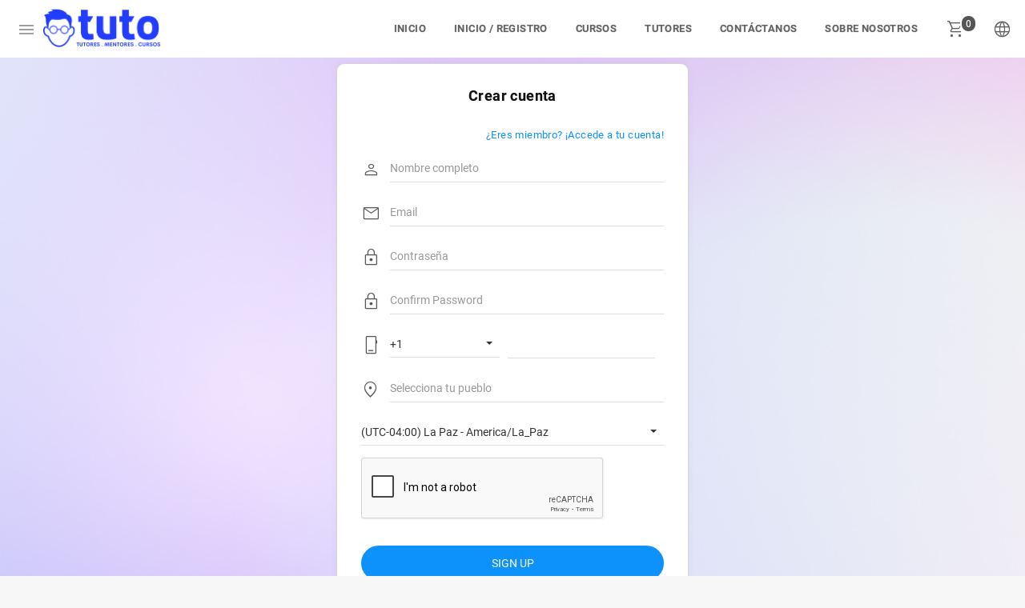

--- FILE ---
content_type: text/html; charset=UTF-8
request_url: https://www.somostuto.com/register?return=https%3A%2F%2Fwww.somostuto.com%2Fbuy%3Fq%3DNHx8NTZ8fDB8fDJ8fDIwOTc0fHw%253D
body_size: 30304
content:


<!DOCTYPE html>
<html lang="es" dir="ltr">
<head>
    <meta charset="utf-8">
<meta name="google-site-verification" content="TRtcZD2rr9GtBdavFfgQxLJqSPQjAN69itIEoSYzdas" /><!-- Facebook Pixel Code -->
<script>
  !function(f,b,e,v,n,t,s)
  {if(f.fbq)return;n=f.fbq=function(){n.callMethod?
  n.callMethod.apply(n,arguments):n.queue.push(arguments)};
  if(!f._fbq)f._fbq=n;n.push=n;n.loaded=!0;n.version='2.0';
  n.queue=[];t=b.createElement(e);t.async=!0;
  t.src=v;s=b.getElementsByTagName(e)[0];
  s.parentNode.insertBefore(t,s)}(window, document,'script',
  'https://connect.facebook.net/en_US/fbevents.js');
  fbq('init', '1684999545197681');
  fbq('track', 'PageView');
</script>
<noscript>
  <img height="1" width="1" style="display:none" 
       src="https://www.facebook.com/tr?id=1684999545197681&ev=PageView&noscript=1"/>
</noscript>
<!-- End Facebook Pixel Code --><!-- Global site tag (gtag.js) - Google Analytics -->
<script async src="https://www.googletagmanager.com/gtag/js?id=G-5BXS97FELD"></script>
<script>
  window.dataLayer = window.dataLayer || [];
  function gtag(){dataLayer.push(arguments);}
  gtag('js', new Date());

  gtag('config', 'G-5BXS97FELD');
</script>
        <script type="text/javascript">
            (function (c, l, a, r, i, t, y) {
                c[a] = c[a] || function () {
                    (c[a].q = c[a].q || []).push(arguments)
                };
                t = l.createElement(r);
                t.async = 1;
                t.src = "https://www.clarity.ms/tag/" + i;
                y = l.getElementsByTagName(r)[0];
                y.parentNode.insertBefore(t, y);
            })(window, document, "clarity", "script", "jdjov2hf15");
        </script>
        <title>Cursos </title>
<meta name="viewport" content="width=device-width, initial-scale=1.0"/>
<meta name="description" content="Cursos en línea tipo self paced"/>
<link rel="canonical" href="https://www.somostuto.com/register" /><meta content="1 days" name="revisit-after"/>
<meta name="robots" content="index, follow"/>
<meta property="og:type" content=""/>
<meta property="og:site_name" content=""/>
<meta property="og:title" content="Marketplace de cursos en línea"/>
<meta property="og:url" content="https://www.somostuto.com/register"/>
<meta property="og:description" content="Aprende a tu ritmo con nuestros cursos tipo &quot;self-paced&quot;"/>
<meta property="og:image" content="https://pb-house.s3.amazonaws.com/"/>
<meta property="og:locale" content="en_US"/>
<meta name="twitter:card" content=""/>
<meta name="twitter:site" content=""/>
<meta name="twitter:title" content=""/>
<meta name="twitter:url" content="https://www.somostuto.com/register"/>
<meta name="twitter:description" content=""/>
<meta name="twitter:image" content="https://pb-house.s3.amazonaws.com/"/>
<link rel="shortcut icon" href="https://pb-house.s3.amazonaws.com/app-data/org_identity/782/1680848458fav782_original.png">

<link rel="stylesheet"
      href="https://fonts.googleapis.com/css2?family=Material+Symbols+Outlined:opsz,wght,FILL,GRAD@20..48,100..700,0..1,-50..200"/>
<link href="https://www.somostuto.com/assets_new/css/cmp/bootstrap.min.css" rel="stylesheet"/>
<link href="https://www.somostuto.com/assets_new/css/font-selector/roboto.css?v=291025" rel="stylesheet"/>
<link href="https://www.somostuto.com/assets_new/css/cmp/css2.min.css?v=291025" rel="stylesheet"/>
<link rel="stylesheet" href="https://www.somostuto.com/assets_new/css/cmp/uppy.min.css">
<link href="https://www.somostuto.com/assets_new/css/cmp/video-js.min.css?v=291025" rel="stylesheet">
<link href="https://www.somostuto.com/assets_new/css/cmp/css3.min.css?v=291025" rel="stylesheet"/>
<link href="https://www.somostuto.com/assets_new/css/cmp/flag-icon/css/flag-icon.min.css" rel="stylesheet"/>

<script src='https://www.google.com/recaptcha/api.js'></script>

    <link href="https://www.somostuto.com/_cacheFiles/org-custom/org-themes/782/custom-css-782.css?v=1710600793" rel="stylesheet">
    

<script>
    var bannerpage_position = "";
</script>
<script>
    var user_time_format = 'h:i A';
    var user_date_format = 'Y/m/d ';
    var user_datetime_format = user_date_format + ' ' + user_time_format;
</script>
<script>
    function getScreenSize() {
        const screenWidth = window.innerWidth || document.documentElement.clientWidth || document.body.clientWidth;
        if (screenWidth < 576) {
            return "xs";
        } else if (screenWidth >= 576 && screenWidth < 768) {
            return "sm";
        } else if (screenWidth >= 768 && screenWidth < 992) {
            return "md";
        } else {
            return "lg";
        }
    }

    // Example usage
    // const screenSize = getScreenSize();
    // alert(`Screen size: ${screenSize}`);
    // console.log(`Screen size: ${screenSize}`);


    function timer_count_simple(time_sec, timer_box_id, type, return_text) {
        // Set the date we're counting down to
        var countDownDate = time_sec * 1000;
        var days_string = '';
        var hours_string = '';
        var minutes_string = '';
        var now = 1;
        var timer_box = timer_box_id;
        //type is 0 decreasing , 1 is increasing
        var counter_type = type;

        var x = setInterval(function () {
            now = now + 1000;
            // Get today's date and time
            if (type === 0) {
                var distance = countDownDate - now;
            }
            if (type === 1) {
                var distance = countDownDate + now;
            }
            //alert(now);
            // Find the distance between now and the count down date
            // Time calculations for days, hours, minutes and seconds
            var days = Math.floor(distance / (1000 * 60 * 60 * 24));
            var hours = Math.floor((distance % (1000 * 60 * 60 * 24)) / (1000 * 60 * 60));
            var minutes = Math.floor((distance % (1000 * 60 * 60)) / (1000 * 60));
            var seconds = Math.floor((distance % (1000 * 60)) / 1000);
            var for_limit = days + hours + minutes + seconds;

            // Output the result in an element with id="demo"
            if (days > 0) {
                days_string = days + "d ";
            }
            if (hours > 0) {
                hours_string = hours + "h ";
            }
            if (minutes > 0) {
                minutes_string = minutes + "m ";
            }
            document.getElementById(timer_box).innerHTML = days_string + hours_string + minutes_string + seconds + 's';

            // If the countdown is over, write some text
            if (distance < 0) {
                clearInterval(x);
                document.getElementById(timer_box).innerHTML = " Expired ";
            }
        }, 1000);
    }


    function blz_timer(time_sec, timer_box_id, type, data_label, text_label = "", return_text) {
        // pass params time_sec = time in second,
        // timer_box_id = address of container (like div or span),
        // type = 1 increment countdown or 0 decrement countdown,
        // data_label = 0 for 1 char(like d, h, m, s) 1 for (hrs,mins,secs) 2 for ( days,hours, minutes,seconds)
        // return_text = return message in container - when count down reach to its limit (ideally here page will be reloaded)

        // Set the date we're counting down to
        var countDownDate = time_sec * 1000;
        var days_key = '';
        var hours_key = '';
        var minutes_key = '';
        var seconds_key = '';

        var smart = 1;

        var now = 1;
        var timer_box = timer_box_id;
        //type is 0 decreasing , 1 is increasing
        var counter_type = type;
        var data_label = data_label;
        var text_label = text_label;

        var x = setInterval(function () {
            now = now + 1000;
            // Get today's date and time
            if (type === 0) {
                var distance = countDownDate - now;
            }
            if (type === 1) {
                var distance = countDownDate + now;
            }
            //alert(now);
            // Find the distance between now and the count down date
            // Time calculations for days, hours, minutes and seconds
            var days = Math.floor(distance / (1000 * 60 * 60 * 24));
            var hours = Math.floor((distance % (1000 * 60 * 60 * 24)) / (1000 * 60 * 60));
            var minutes = Math.floor((distance % (1000 * 60 * 60)) / (1000 * 60));
            var seconds = Math.floor((distance % (1000 * 60)) / 1000);
            var for_limit = days + hours + minutes + seconds;

            // Output the result in an element with id="demo"
            if (days > 0) {
                days_key = '<span class="time-key">d </span>';
            }
            if (hours > 0) {
                hours_key = '<span class="time-key">h </span>';
            }
            if (minutes > 0) {
                minutes_key = '<span class="time-key">m </span>';
            }
            if (seconds > 0) {
                seconds_key = '<span class="time-key">s </span>';
            }
            if (days === 1) {
                days_key = '<span class="time-key">Day </span>';
            }
            if (hours === 1) {
                hours_key = '<span class="time-key">Hour </span>';
            }
            if (minutes === 1) {
                minutes_key = '<span class="time-key">Min </span>';
            }
            if (seconds === 1) {
                seconds_key = '<span class="time-key">Sec </span>';
            }
            if (data_label === 0) {
                if (days > 0) {
                    days_key = '<span class="time-key">D </span>';
                }
                if (hours > 0) {
                    hours_key = '<span class="time-key">H </span>';
                }
                if (minutes > 0) {
                    minutes_key = '<span class="time-key">M </span>';
                }
                if (seconds > 0) {
                    seconds_key = '<span class="time-key">S </span>';
                }
                if (days === 1) {
                    days_key = '<span class="time-key">D </span>';
                }
                if (hours === 1) {
                    hours_key = '<span class="time-key">H </span>';
                }
                if (minutes === 1) {
                    minutes_key = '<span class="time-key">M </span>';
                }
                if (seconds === 1) {
                    seconds_key = '<span class="time-key">S </span>';
                }
            }
            if (data_label === 1) {
                if (days > 0) {
                    days_key = '<span class="time-key">Days </span>';
                }
                if (hours > 0) {
                    hours_key = '<span class="time-key">Hrs </span>';
                }
                if (minutes > 0) {
                    minutes_key = '<span class="time-key">Mins </span>';
                }
                if (seconds > 0) {
                    seconds_key = '<span class="time-key">Secs </span>';
                }
                if (days === 1) {
                    days_key = '<span class="time-key">Day </span>';
                }
                if (hours === 1) {
                    hours_key = '<span class="time-key">Hr </span>';
                }
                if (minutes === 1) {
                    minutes_key = '<span class="time-key">Min </span>';
                }
                if (seconds === 1) {
                    seconds_key = '<span class="time-key">Sec </span>';
                }

            }
            if (data_label === 2) {
                if (days > 0) {
                    days_key = '<span class="time-key">Days </span>';
                }
                if (hours > 0) {
                    hours_key = '<span class="time-key">Hours </span>';
                }
                if (minutes > 0) {
                    minutes_key = '<span class="time-key">Minutes </span>';
                }
                if (seconds > 0) {
                    seconds_key = '<span class="time-key">Seconds </span>';
                }
                if (days === 1) {
                    days_key = '<span class="time-key">Day </span>';
                }
                if (hours === 1) {
                    hours_key = '<span class="time-key">Hour </span>';
                }
                if (minutes === 1) {
                    minutes_key = '<span class="time-key">Minute </span>';
                }
                if (seconds === 1) {
                    seconds_key = '<span class="time-key">Second </span>';
                }
            }

            var days_string = '<span class="time-value">' + days + days_key;
            var hours_string = '<span class="time-value">' + hours + hours_key;
            var minutes_string = '<span class="time-value">' + minutes + minutes_key;
            var seconds_string = '<span class="time-value">' + seconds + seconds_key;
            if (smart === 0) {
                document.getElementById(timer_box).innerHTML = text_label + " " + days_string + hours_string + minutes_string + seconds_string;
            } else {
                if (days > 1) {
                    document.getElementById(timer_box).innerHTML = text_label + " " + days + "+ " + days_key;
                } else {
                    if (hours > 3) {
                        document.getElementById(timer_box).innerHTML = text_label + " " + hours + "+ " + hours_key;
                    } else {
                        document.getElementById(timer_box).innerHTML = text_label + " " + days_string + hours_string + minutes_string + seconds_string;
                    }
                }
            }

            // If the countdown is over, write some text
            if (distance < 0) {
                clearInterval(x);
                document.getElementById(timer_box).innerHTML = " Past ";
            }
        }, 1000);
    }
</script>

<script type="text/javascript">
    function getLanguageText_js(label, language, is_singular) {
        var langtxt;
        var url = window.App.baseUrl + '/lib/ajax-actions-load';
        $.ajax({
            type: "POST",
            url: url,
            datatype: 'json',
            async: false,
            data: 'get_language_text_js=1&label=' + label + '&language=' + language + '&is_singular=' + is_singular,
            success: function (data) {
                var response = JSON.parse(data);
                langtxt = response.text
            }
        });
        return langtxt;
    }

    function getFileDetail_js(fileid) {
        var file_detail;
        var url = window.App.baseUrl + '/lib/ajax-actions-load';
        $.ajax({
            type: "POST",
            url: url,
            datatype: 'json',
            async: false,
            data: 'get_file_detail_js=1&fileid=' + fileid,
            success: function (data) {
                var response = JSON.parse(data);
                file_detail = response.file.properties;
            }
        });
        return file_detail;
    }
</script><style>
    section.content {
        /* margin: 100px 15px 0 315px; */
        margin: 90px 0 0 0;
        -moz-transition: 0.5s;
    }
</style>
    </head>
<body class="theme-red">
<!-- Page Loader -->
<div class="page-loader-wrapper">
    <div class="loader">
        <div class="preloader">
            <div class="spinner-layer pl-red">
                <div class="circle-clipper left">
                    <div class="circle"></div>
                </div>
                <div class="circle-clipper right">
                    <div class="circle"></div>
                </div>
            </div>
        </div>

    </div>
</div>
<!-- #END# Page Loader -->
<!-- Overlay For Sidebars -->
<div class="overlay"></div>
<!-- #END# Overlay For Sidebars -->

<div id="header-alerts" class="container-fluid"></div>
<nav class="navbar" id="topheader-nav">
    <div class="container-fluid top-header-nav">
        <div class="navbar-header">
            <a href="javascript:void(0);" class="navbar-toggle collapsed prehdr-arrow-hide" data-toggle="collapse" data-target="#navbar-collapse" aria-expanded="false"></a>
            <a href="javascript:void(0);" class="bars"></a>
            <a class="navbar-brand" href="https://www.somostuto.com" style="padding: 0px 24px;">
                <img src="https://pb-house.s3.amazonaws.com/app-data/org_identity/782/1680848459notranslogo782_original.png" class="logo logo-scrolled" alt=""  height="48">
            </a>
        </div>
        <div class="collapse navbar-collapse preheader-font" id="navbar-collapse">
            <ul class="nav navbar-nav navbar-right">

                <li class="text-center">
                    <a href="https://www.site.somostuto.com">
                        <span>INICIO</span>
                    </a>
                </li>


                <li class="text-center">
                    <a class="login" href="#" data-toggle="modal" data-target="#login-register-modal" data-whatever="headre_login">Inicio / Registro</a>
                </li>
                <li><a class="rest-links" href="https://www.somostuto.com/marketplace/courses">CURSOS</a></li><li class=""><a href="https://www.somostuto.com/marketplace/tutors" class=" waves-effect waves-block"><span>TUTORES</span></a></li><li><a class="rest-links" href="https://www.site.somostuto.com/contactus">Contáctanos</a></li><li><a class="rest-links" href="https://www.site.somostuto.com/en/sobretuto">Sobre nosotros</a></li><li><a href="https://www.somostuto.com/cart" data-toggle="tooltip" data-placement="bottom" title=""
                           data-original-title=" in cart">
                            <i class="material-symbols-outlined ">shopping_cart</i>
                            <span class="cart-count">0</span>
                        </a>
                    </li>        <li>
            <a href="javascript:void(0);" data-toggle="modal" data-target="#langCrncyModal"
               class="dropdown-toggle" data-toggle="dropdown" role="button" aria-expanded="true">
                <i class="material-symbols-outlined ">language</i>
            </a>
        </li>
                    </ul>
        </div>
    </div>
</nav>
<!-- #Top Bar -->



<section>
    <aside id="leftsidebar" class="sidebar">
    <!-- Menu -->
    <div class="menu">
        <ul class="list">
            <p class="m-b-0">&nbsp;</p>
            <li class="">
                <a href="https://www.site.somostuto.com" class=" waves-effect waves-block">
                    <i class="material-symbols-outlined ">home</i>
                    <span>INICIO</span>
                </a>
            </li>

            <li class=""><a class="login waves-effect waves-block" href="javascript:void(0);" data-toggle="modal"
                            data-target="#login-register-modal" data-whatever="headre_login"">
                <i class="material-symbols-outlined ">login</i><span>Inicio / Registro</span></a>
            </li>

                            <li class=""><a href="https://www.somostuto.com/marketplace/courses" class=" waves-effect waves-block">
                        <i class="material-symbols-outlined ">menu_book</i><span>Cursos</span></a>
                </li>
                <li class=""><a href="https://www.somostuto.com/marketplace/tutors" class=" waves-effect waves-block">
                        <i class="material-symbols-outlined ">person_apron</i><span>Tutores</span></a>
                </li>
                <li class=""><a href="https://www.site.somostuto.com/contactus" class=" waves-effect waves-block">
                        <i class="material-symbols-outlined ">contact_page</i><span> Contáctenos</span></a>
                </li>
                <li class=""><a href="https://www.site.somostuto.com/en/sobretuto" class=" waves-effect waves-block">
                        <i class="material-symbols-outlined ">clinical_notes</i><span> Sobre Nosotros</span></a>
                </li>
                <li class=""><a href="https://www.somostuto.com/cart" class=" waves-effect waves-block">
                        <i class="material-symbols-outlined ">shopping_cart</i><span> My Cart</span></a>
                </li>


                <li class=""><a href="https://www.site.somostuto.com/pricing" class=" waves-effect waves-block">
                        <i class="material-symbols-outlined ">credit_card</i><span>Precios</span></a>
                </li>
                



            <!--            <li class=""><a href="" class=" waves-effect waves-block"><span>Dashboard</span></a></li>-->
            

                    </ul>
    </div>
    <!-- #Menu -->
    <!-- Footer -->
    <div class="legal hideclass">
        <div class="copyright">
            &copy; <a href="javascript:void(0);"> </a>
        </div>

    </div>
    <!-- #Footer -->
</aside>




<aside id="leftsidebar" class="sidebar" style="width:0px;">
    Menu 
    <div class="menu" style="width: 0px;">
        <ul class="list">
            <li class="active"></li>
        </ul>
    </div>
</aside><!--<aside id="rightsidebar" class="right-sidebar">
</aside>-->

<!-- Right Sidebar -->
<aside id="rightsidebar" class="right-sidebar">
    <div class="card card0 side-cart right-level01" style="height:100%;"></div>

</aside>
<!-- #END# Right Sidebar --><script>
var bannerpage_position = 0;
</script></section>

<section class="content public-space">
    <style>
    .container-fluid {
        padding-right: 0;
        padding-left: 0;

    }

    .content-part {
        /*background: #fff;*/

        /* Full height */
        height: 100%;
        min-height: 100vh;
        /* Center and scale the image nicely */
        background-position: center;
        background-repeat: no-repeat;
        background-size: cover;
        background-attachment: fixed;
        position: relative;
        display: flex;
        justify-content: center;
        align-items: center;
    }

    .logo-box {
        position: fixed;
        bottom: 40px;
        right: 40px;
        border-radius: 10px;
        overflow: hidden;
        color: #9d9d9d;
        border: 1px solid #393939;
        padding: 5px 10px;
    }


    #area-banner .content-part .card {
        /*border-radius: 0;*/
        width: 440px;
    }


    @media (min-width: 320px) and (max-width: 419px) {
        #area-banner .content-part .card {
            width: 100%;
        }
    }

    @media (min-width: 420px) and (max-width: 575px) {
        #area-banner .content-part .card {
            width: 100%;
        }
    }

</style>


<div id="area-banner" class="content">
    <div class="container-fluid">
        <div class="spaceBanner" id="bgimage" style="background:url('https://pb-house.s3.amazonaws.com/app-data/banner-gallery/782/1687003775spacebnr4158_original.png') no-repeat 0 0;background-size:cover;">
            <div class="content-part area-banner-h st01-banner-overlay bg_image" style="background-color:background-color: background-color: background-color: background-color: background-color: background-color: background-color: background-color: rgb(25, 25, 25, 0.3);; text-align:center;" id="overlay">
                <div class="card">
                    <div class="body">
                        <h1 class="log01-h1">Crear cuenta</h1>
                    </div>
                    <div class="body p-t-0">

                        <div class="m-b-15 font-13 text-right">
                            <a href="https://www.somostuto.com/login?return=https://www.somostuto.com/buy?q=NHx8NTZ8fDB8fDJ8fDIwOTc0fHw%3D">¿Eres miembro? ¡Accede a tu cuenta!</a>
                        </div>
                        <div class="p-t-0 p-b-0">
                            <div class="error-msg p-l-20"></div>
                        </div>
                        <div class="text-left">
                            <form id="form_advanced_validation" action=""
                                  onsubmit="event.preventDefault();signupFormSubmit(this)" la method="POST">

                                <div class="input-group">
                            <span class="input-group-addon">
                                <i class="material-symbols-outlined ">person</i>
                            </span>
                                    <div class="form-line">
                                        <input type="text" class="form-control" name="uname" id="regname" required
                                               placeholder="Nombre completo" required autofocus>
                                    </div>
                                </div>
                                <div class="input-group">
                            <span class="input-group-addon">
                                <i class="material-symbols-outlined ">email</i>
                            </span>
                                    <div class="form-line">
                                        <input type="email" class="form-control" name="email"
                                               placeholder="Email" autofocus required style="z-index:1;">
                                    </div>
                                </div>


                                <div class="input-group">
                            <span class="input-group-addon">
                                <i class="material-symbols-outlined ">lock</i>
                            </span>
                                    <div class="form-line">
                                        <input type="password" class="form-control" name="pwd" id="regpwd"
                                               placeholder="Contraseña" required style="z-index:1;">
                                    </div>
                                </div>


                                <div class="input-group ">
                            <span class="input-group-addon">
                                <i class="material-symbols-outlined ">lock</i>
                            </span>
                                    <div class="form-line">
                                        <input type="password" class="form-control" name="repwd" id="repwd"
                                               placeholder="Confirm Password"  required style="z-index:1;">
                                    </div>
                                </div>

                                <div class="input-group ">
                                        <span class="input-group-addon">
                                            <i class="material-symbols-outlined ">phone_iphone</i>
                                        </span>
                                    <div class=""
                                         style="width:40%;display:inline-block;float: left;">
                                        <select class="form-control show-tick" data-live-search="true"
                                                name="mobile_isd_code">
                                            <option title='+1' value ="248" selected>United States +1</option><option title='+358' value ="82">Finland +358</option><option title='+65' value ="208">Singapore +65</option><option title='+46' value ="224">Sweden +46</option><option title='+44' value ="247">United Kingdom +44</option><option title='+45' value ="66">Denmark +45</option><option title='+61' value ="15">Australia +61</option><option title='+1' value ="42" selected>Canada +1</option><option title='+91' value ="109">India +91</option><option title='+93' value ="1">Afghanistan +93</option><option title='+355' value ="3">Albania +355</option><option title='+213' value ="4">Algeria +213</option><option title='+1-684' value ="5">American Samoa +1-684</option><option title='+376' value ="6">Andorra +376</option><option title='+244' value ="7">Angola +244</option><option title='+1-264' value ="8">Anguilla +1-264</option><option title='+672' value ="9">Antarctica +672</option><option title='+1-268' value ="10">Antigua and Barbuda +1-268</option><option title='+54' value ="11">Argentina +54</option><option title='+374' value ="12">Armenia +374</option><option title='+297' value ="13">Aruba +297</option><option title='+43' value ="16">Austria +43</option><option title='+994' value ="17">Azerbaijan +994</option><option title='+1-242' value ="18">Bahamas +1-242</option><option title='+973' value ="19">Bahrain +973</option><option title='+880' value ="20">Bangladesh +880</option><option title='+1-246' value ="21">Barbados +1-246</option><option title='+375' value ="22">Belarus +375</option><option title='+32' value ="23">Belgium +32</option><option title='+501' value ="24">Belize +501</option><option title='+229' value ="25">Benin +229</option><option title='+1-441' value ="26">Bermuda +1-441</option><option title='+975' value ="27">Bhutan +975</option><option title='+591' value ="28">Bolivia +591</option><option title='+387' value ="30">Bosnia and Herzegovina +387</option><option title='+267' value ="31">Botswana +267</option><option title='+55' value ="33">Brazil +55</option><option title='+246' value ="34">British Indian Ocean Territory +246</option><option title='+1-284' value ="35">British Virgin Islands +1-284</option><option title='+673' value ="36">Brunei +673</option><option title='+359' value ="37">Bulgaria +359</option><option title='+226' value ="38">Burkina Faso +226</option><option title='+257' value ="39">Burundi +257</option><option title='+855' value ="40">Cambodia +855</option><option title='+237' value ="41">Cameroon +237</option><option title='+238' value ="44">Cape Verde +238</option><option title='+1-345' value ="45">Cayman Islands +1-345</option><option title='+236' value ="46">Central African Republic +236</option><option title='+235' value ="48">Chad +235</option><option title='+56' value ="49">Chile +56</option><option title='+86' value ="50">China +86</option><option title='+61' value ="51">Christmas Island +61</option><option title='+57' value ="54">Colombia +57</option><option title='+269' value ="55">Comoros +269</option><option title='+682' value ="58">Cook Islands +682</option><option title='+506' value ="59">Costa Rica +506</option><option title='+385' value ="61">Croatia +385</option><option title='+53' value ="62">Cuba +53</option><option title='+357' value ="64">Cyprus +357</option><option title='+420' value ="65">Czech Republic +420</option><option title='+253' value ="68">Djibouti +253</option><option title='+1-767' value ="69">Dominica +1-767</option><option title='+1-809, 1-829, 1-849' value ="70">Dominican Republic +1-809, 1-829, 1-849</option><option title='+593' value ="71">Ecuador +593</option><option title='+20' value ="72">Egypt +20</option><option title='+503' value ="73">El Salvador +503</option><option title='+240' value ="74">Equatorial Guinea +240</option><option title='+291' value ="75">Eritrea +291</option><option title='+372' value ="76">Estonia +372</option><option title='+251' value ="77">Ethiopia +251</option><option title='+500' value ="79">Falkland Islands +500</option><option title='+298' value ="80">Faroe Islands +298</option><option title='+679' value ="81">Fiji +679</option><option title='+33' value ="83">France +33</option><option title='+689' value ="85">French Polynesia +689</option><option title='+241' value ="87">Gabon +241</option><option title='+220' value ="88">Gambia +220</option><option title='+995' value ="89">Georgia +995</option><option title='+49' value ="90">Germany +49</option><option title='+233' value ="91">Ghana +233</option><option title='+350' value ="92">Gibraltar +350</option><option title='+30' value ="93">Greece +30</option><option title='+299' value ="94">Greenland +299</option><option title='+1-473' value ="95">Grenada +1-473</option><option title='+1-671' value ="97">Guam +1-671</option><option title='+502' value ="98">Guatemala +502</option><option title='+44-1481' value ="99">Guernsey +44-1481</option><option title='+224' value ="100">Guinea +224</option><option title='+245' value ="101">Guinea-Bissau +245</option><option title='+592' value ="102">Guyana +592</option><option title='+509' value ="103">Haiti +509</option><option title='+504' value ="105">Honduras +504</option><option title='+36' value ="107">Hungary +36</option><option title='+354' value ="108">Iceland +354</option><option title='+62' value ="110">Indonesia +62</option><option title='+98' value ="111">Iran +98</option><option title='+964' value ="112">Iraq +964</option><option title='+353' value ="113">Ireland +353</option><option title='+44-1624' value ="114">Isle of Man +44-1624</option><option title='+972' value ="115">Israel +972</option><option title='+39' value ="116">Italy +39</option><option title='+1-876' value ="117">Jamaica +1-876</option><option title='+81' value ="118">Japan +81</option><option title='+44-1534' value ="119">Jersey +44-1534</option><option title='+962' value ="120">Jordan +962</option><option title='+7' value ="121">Kazakhstan +7</option><option title='+254' value ="122">Kenya +254</option><option title='+686' value ="123">Kiribati +686</option><option title='+965' value ="124">Kuwait +965</option><option title='+996' value ="125">Kyrgyzstan +996</option><option title='+856' value ="126">Laos +856</option><option title='+371' value ="127">Latvia +371</option><option title='+961' value ="128">Lebanon +961</option><option title='+266' value ="129">Lesotho +266</option><option title='+231' value ="130">Liberia +231</option><option title='+218' value ="131">Libya +218</option><option title='+423' value ="132">Liechtenstein +423</option><option title='+370' value ="133">Lithuania +370</option><option title='+352' value ="134">Luxembourg +352</option><option title='+389' value ="136">Macedonia +389</option><option title='+261' value ="137">Madagascar +261</option><option title='+265' value ="138">Malawi +265</option><option title='+60' value ="139">Malaysia +60</option><option title='+960' value ="140">Maldives +960</option><option title='+223' value ="141">Mali +223</option><option title='+356' value ="142">Malta +356</option><option title='+692' value ="143">Marshall Islands +692</option><option title='+222' value ="145">Mauritania +222</option><option title='+230' value ="146">Mauritius +230</option><option title='+262' value ="147">Mayotte +262</option><option title='+52' value ="148">Mexico +52</option><option title='+691' value ="149">Micronesia +691</option><option title='+373' value ="150">Moldova +373</option><option title='+377' value ="151">Monaco +377</option><option title='+976' value ="152">Mongolia +976</option><option title='+382' value ="153">Montenegro +382</option><option title='+1-664' value ="154">Montserrat +1-664</option><option title='+212' value ="155">Morocco +212</option><option title='+258' value ="156">Mozambique +258</option><option title='+264' value ="158">Namibia +264</option><option title='+674' value ="159">Nauru +674</option><option title='+977' value ="160">Nepal +977</option><option title='+31' value ="161">Netherlands +31</option><option title='+599' value ="162">Netherlands Antilles +599</option><option title='+687' value ="163">New Caledonia +687</option><option title='+64' value ="164">New Zealand +64</option><option title='+505' value ="165">Nicaragua +505</option><option title='+227' value ="166">Niger +227</option><option title='+234' value ="167">Nigeria +234</option><option title='+683' value ="168">Niue +683</option><option title='+850' value ="170">North Korea +850</option><option title='+1-670' value ="171">Northern Mariana Islands +1-670</option><option title='+47' value ="172">Norway +47</option><option title='+968' value ="173">Oman +968</option><option title='+92' value ="175">Pakistan +92</option><option title='+680' value ="176">Palau +680</option><option title='+507' value ="178">Panama +507</option><option title='+675' value ="179">Papua New Guinea +675</option><option title='+595' value ="180">Paraguay +595</option><option title='+51' value ="181">Peru +51</option><option title='+63' value ="182">Philippines +63</option><option title='+48' value ="184">Poland +48</option><option title='+351' value ="185">Portugal +351</option><option title='+1-787, 1-939' value ="186">Puerto Rico +1-787, 1-939</option><option title='+974' value ="187">Qatar +974</option><option title='+40' value ="189">Romania +40</option><option title='+7' value ="190">Russia +7</option><option title='+250' value ="191">Rwanda +250</option><option title='+290' value ="193">Saint Helena +290</option><option title='+1-869' value ="194">Saint Kitts and Nevis +1-869</option><option title='+1-758' value ="195">Saint Lucia +1-758</option><option title='+590' value ="196">Saint Martin +590</option><option title='+508' value ="197">Saint Pierre and Miquelon +508</option><option title='+1-784' value ="198">Saint Vincent and the Grenadines +1-784</option><option title='+685' value ="199">Samoa +685</option><option title='+378' value ="200">San Marino +378</option><option title='+966' value ="202">Saudi Arabia +966</option><option title='+221' value ="203">Senegal +221</option><option title='+381' value ="204">Serbia +381</option><option title='+248' value ="206">Seychelles +248</option><option title='+232' value ="207">Sierra Leone +232</option><option title='+1-721' value ="209">Sint Maarten +1-721</option><option title='+421' value ="210">Slovakia +421</option><option title='+386' value ="211">Slovenia +386</option><option title='+677' value ="212">Solomon Islands +677</option><option title='+252' value ="213">Somalia +252</option><option title='+27' value ="214">South Africa +27</option><option title='+82' value ="216">South Korea +82</option><option title='+211' value ="217">South Sudan +211</option><option title='+34' value ="218">Spain +34</option><option title='+94' value ="219">Sri Lanka +94</option><option title='+249' value ="220">Sudan +249</option><option title='+597' value ="221">Suriname +597</option><option title='+47' value ="222">Svalbard and Jan Mayen +47</option><option title='+268' value ="223">Swaziland +268</option><option title='+41' value ="225">Switzerland +41</option><option title='+963' value ="226">Syria +963</option><option title='+886' value ="227">Taiwan +886</option><option title='+992' value ="228">Tajikistan +992</option><option title='+255' value ="229">Tanzania +255</option><option title='+66' value ="230">Thailand +66</option><option title='+228' value ="232">Togo +228</option><option title='+690' value ="233">Tokelau +690</option><option title='+676' value ="234">Tonga +676</option><option title='+1-868' value ="235">Trinidad and Tobago +1-868</option><option title='+216' value ="237">Tunisia +216</option><option title='+90' value ="238">Turkey +90</option><option title='+993' value ="239">Turkmenistan +993</option><option title='+1-649' value ="240">Turks and Caicos Islands +1-649</option><option title='+688' value ="241">Tuvalu +688</option><option title='+1-340' value ="243">U.S. Virgin Islands +1-340</option><option title='+256' value ="244">Uganda +256</option><option title='+380' value ="245">Ukraine +380</option><option title='+971' value ="246">United Arab Emirates +971</option><option title='+598' value ="249">Uruguay +598</option><option title='+998' value ="250">Uzbekistan +998</option><option title='+678' value ="251">Vanuatu +678</option><option title='+58' value ="253">Venezuela +58</option><option title='+84' value ="254">Vietnam +84</option><option title='+681' value ="255">Wallis and Futuna +681</option><option title='+212' value ="256">Western Sahara +212</option><option title='+967' value ="257">Yemen +967</option><option title='+260' value ="258">Zambia +260</option><option title='+263' value ="259">Zimbabwe +263</option>
                                        </select>
                                    </div>
                                    <div class="form-line m-l-10" style="width:54%;display:inline-block;">
                                        <input type="text" class="form-control mobile-phone-number" name="mobile_no"
                                               pattern=".{10,}"
                                               title="Enter 10 digit valid mobile number"
                                               placeholder=""
                                                required style="z-index:1;">
                                    </div>
                                </div>


                                <div class="input-group  ">
                            <span class="input-group-addon">
                                <i class="material-symbols-outlined ">location_on</i>
                            </span>
                                    <div class="form-line">
                                        <input type="text" class="form-control" name="location" id="geolocation"
                                               placeholder="Selecciona tu pueblo" required style="z-index:1;">
                                    </div>
                                </div>


                                <div class=" m-b-10">
                                    <select id="timezone" name="timezone" class="form-control" data-live-search="true">
                                        <option value="Pacific/Midway||(UTC-11:00) Midway Island - Pacific/Midway" >(UTC-11:00) Midway Island - Pacific/Midway</option><option value="Pacific/Samoa||(UTC-11:00) Samoa - Pacific/Samoa" >(UTC-11:00) Samoa - Pacific/Samoa</option><option value="Pacific/Honolulu||(UTC-10:00) Hawaii - Pacific/Honolulu" >(UTC-10:00) Hawaii - Pacific/Honolulu</option><option value="US/Alaska||(UTC-09:00) Alaska - US/Alaska" >(UTC-09:00) Alaska - US/Alaska</option><option value="America/Los_Angeles||(UTC-08:00) Pacific Time (US & Canada) - America/Los_Angeles" >(UTC-08:00) Pacific Time (US & Canada) - America/Los_Angeles</option><option value="America/Tijuana||(UTC-08:00) Tijuana - America/Tijuana" >(UTC-08:00) Tijuana - America/Tijuana</option><option value="US/Arizona||(UTC-07:00) Arizona - US/Arizona" >(UTC-07:00) Arizona - US/Arizona</option><option value="America/Chihuahua||(UTC-07:00) Chihuahua - America/Chihuahua" >(UTC-07:00) Chihuahua - America/Chihuahua</option><option value="America/Chihuahua||(UTC-07:00) La Paz - America/Chihuahua" >(UTC-07:00) Chihuahua - America/Chihuahua</option><option value="America/Mazatlan||(UTC-07:00) Mazatlan - America/Mazatlan" >(UTC-07:00) Mazatlan - America/Mazatlan</option><option value="US/Mountain||(UTC-07:00) Mountain Time (US & Canada) - US/Mountain" >(UTC-07:00) Mountain Time (US & Canada) - US/Mountain</option><option value="America/Managua||(UTC-06:00) Central America - America/Managua" >(UTC-06:00) Central America - America/Managua</option><option value="US/Central||(UTC-06:00) Central Time (US & Canada) - US/Central" >(UTC-06:00) Central Time (US & Canada) - US/Central</option><option value="America/Mexico_City||(UTC-06:00) Guadalajara - America/Mexico_City" >(UTC-06:00) Guadalajara - America/Mexico_City</option><option value="America/Mexico_City||(UTC-06:00) Mexico City - America/Mexico_City" >(UTC-06:00) Guadalajara - America/Mexico_City</option><option value="America/Monterrey||(UTC-06:00) Monterrey - America/Monterrey" >(UTC-06:00) Monterrey - America/Monterrey</option><option value="Canada/Saskatchewan||(UTC-06:00) Saskatchewan - Canada/Saskatchewan" >(UTC-06:00) Saskatchewan - Canada/Saskatchewan</option><option value="America/Bogota||(UTC-05:00) Bogota - America/Bogota" >(UTC-05:00) Bogota - America/Bogota</option><option value="US/Eastern||(UTC-05:00) Eastern Time (US & Canada) - US/Eastern" >(UTC-05:00) Eastern Time (US & Canada) - US/Eastern</option><option value="US/East-Indiana||(UTC-05:00) Indiana (East) - US/East-Indiana" >(UTC-05:00) Indiana (East) - US/East-Indiana</option><option value="America/Lima||(UTC-05:00) Lima - America/Lima" >(UTC-05:00) Lima - America/Lima</option><option value="America/Bogota||(UTC-05:00) Quito - America/Bogota" >(UTC-05:00) Bogota - America/Bogota</option><option value="Canada/Atlantic||(UTC-04:00) Atlantic Time (Canada) - Canada/Atlantic" >(UTC-04:00) Atlantic Time (Canada) - Canada/Atlantic</option><option value="America/Caracas||(UTC-04:30) Caracas - America/Caracas" >(UTC-04:30) Caracas - America/Caracas</option><option value="America/La_Paz||(UTC-04:00) La Paz - America/La_Paz" selected>(UTC-04:00) La Paz - America/La_Paz</option><option value="America/Santiago||(UTC-04:00) Santiago - America/Santiago" >(UTC-04:00) Santiago - America/Santiago</option><option value="Canada/Newfoundland||(UTC-03:30) Newfoundland - Canada/Newfoundland" >(UTC-03:30) Newfoundland - Canada/Newfoundland</option><option value="America/Sao_Paulo||(UTC-03:00) Brasilia - America/Sao_Paulo" >(UTC-03:00) Brasilia - America/Sao_Paulo</option><option value="America/Argentina/Buenos_Aires||(UTC-03:00) Buenos Aires - America/Argentina/Buenos_Aires" >(UTC-03:00) Buenos Aires - America/Argentina/Buenos_Aires</option><option value="America/Argentina/Buenos_Aires||(UTC-03:00) Montevideo Uruguay - America/Argentina/Buenos_Aires" >(UTC-03:00) Buenos Aires - America/Argentina/Buenos_Aires</option><option value="America/Argentina/Buenos_Aires||(UTC-03:00) Georgetown - America/Argentina/Buenos_Aires" >(UTC-03:00) Buenos Aires - America/Argentina/Buenos_Aires</option><option value="America/Godthab||(UTC-03:00) Greenland - America/Godthab" >(UTC-03:00) Greenland - America/Godthab</option><option value="America/Noronha||(UTC-02:00) Mid-Atlantic - America/Noronha" >(UTC-02:00) Mid-Atlantic - America/Noronha</option><option value="Atlantic/Azores||(UTC-01:00) Azores - Atlantic/Azores" >(UTC-01:00) Azores - Atlantic/Azores</option><option value="Atlantic/Cape_Verde||(UTC-01:00) Cape Verde Is. - Atlantic/Cape_Verde" >(UTC-01:00) Cape Verde Is. - Atlantic/Cape_Verde</option><option value="Africa/Casablanca||(UTC+00:00) Casablanca - Africa/Casablanca" >(UTC+00:00) Casablanca - Africa/Casablanca</option><option value="Europe/London||(UTC+00:00) Edinburgh - Europe/London" >(UTC+00:00) Edinburgh - Europe/London</option><option value="Etc/Greenwich||(UTC+00:00) Greenwich Mean Time : Dublin - Etc/Greenwich" >(UTC+00:00) Greenwich Mean Time : Dublin - Etc/Greenwich</option><option value="Europe/Lisbon||(UTC+00:00) Lisbon - Europe/Lisbon" >(UTC+00:00) Lisbon - Europe/Lisbon</option><option value="Europe/London||(UTC+00:00) London - Europe/London" >(UTC+00:00) Edinburgh - Europe/London</option><option value="Africa/Monrovia||(UTC+00:00) Monrovia - Africa/Monrovia" >(UTC+00:00) Monrovia - Africa/Monrovia</option><option value="UTC||(UTC+00:00) UTC - UTC" >(UTC+00:00) UTC - UTC</option><option value="Europe/Amsterdam||(UTC+01:00) Amsterdam - Europe/Amsterdam" >(UTC+01:00) Amsterdam - Europe/Amsterdam</option><option value="Europe/Belgrade||(UTC+01:00) Belgrade - Europe/Belgrade" >(UTC+01:00) Belgrade - Europe/Belgrade</option><option value="Europe/Berlin||(UTC+01:00) Berlin - Europe/Berlin" >(UTC+01:00) Berlin - Europe/Berlin</option><option value="Europe/Berlin||(UTC+01:00) Bern - Europe/Berlin" >(UTC+01:00) Berlin - Europe/Berlin</option><option value="Europe/Bratislava||(UTC+01:00) Bratislava - Europe/Bratislava" >(UTC+01:00) Bratislava - Europe/Bratislava</option><option value="Europe/Brussels||(UTC+01:00) Brussels - Europe/Brussels" >(UTC+01:00) Brussels - Europe/Brussels</option><option value="Europe/Budapest||(UTC+01:00) Budapest - Europe/Budapest" >(UTC+01:00) Budapest - Europe/Budapest</option><option value="Europe/Copenhagen||(UTC+01:00) Copenhagen - Europe/Copenhagen" >(UTC+01:00) Copenhagen - Europe/Copenhagen</option><option value="Europe/Ljubljana||(UTC+01:00) Ljubljana - Europe/Ljubljana" >(UTC+01:00) Ljubljana - Europe/Ljubljana</option><option value="Europe/Madrid||(UTC+01:00) Madrid - Europe/Madrid" >(UTC+01:00) Madrid - Europe/Madrid</option><option value="Europe/Paris||(UTC+01:00) Paris - Europe/Paris" >(UTC+01:00) Paris - Europe/Paris</option><option value="Europe/Prague||(UTC+01:00) Prague - Europe/Prague" >(UTC+01:00) Prague - Europe/Prague</option><option value="Europe/Rome||(UTC+01:00) Rome - Europe/Rome" >(UTC+01:00) Rome - Europe/Rome</option><option value="Europe/Sarajevo||(UTC+01:00) Sarajevo - Europe/Sarajevo" >(UTC+01:00) Sarajevo - Europe/Sarajevo</option><option value="Europe/Skopje||(UTC+01:00) Skopje - Europe/Skopje" >(UTC+01:00) Skopje - Europe/Skopje</option><option value="Europe/Stockholm||(UTC+01:00) Stockholm - Europe/Stockholm" >(UTC+01:00) Stockholm - Europe/Stockholm</option><option value="Europe/Vienna||(UTC+01:00) Vienna - Europe/Vienna" >(UTC+01:00) Vienna - Europe/Vienna</option><option value="Europe/Warsaw||(UTC+01:00) Warsaw - Europe/Warsaw" >(UTC+01:00) Warsaw - Europe/Warsaw</option><option value="Africa/Lagos||(UTC+01:00) West Central Africa - Africa/Lagos" >(UTC+01:00) West Central Africa - Africa/Lagos</option><option value="Europe/Zagreb||(UTC+01:00) Zagreb - Europe/Zagreb" >(UTC+01:00) Zagreb - Europe/Zagreb</option><option value="Europe/Athens||(UTC+02:00) Athens - Europe/Athens" >(UTC+02:00) Athens - Europe/Athens</option><option value="Europe/Bucharest||(UTC+02:00) Bucharest - Europe/Bucharest" >(UTC+02:00) Bucharest - Europe/Bucharest</option><option value="Africa/Cairo||(UTC+02:00) Cairo - Africa/Cairo" >(UTC+02:00) Cairo - Africa/Cairo</option><option value="Africa/Harare||(UTC+02:00) Harare - Africa/Harare" >(UTC+02:00) Harare - Africa/Harare</option><option value="Europe/Helsinki||(UTC+02:00) Helsinki - Europe/Helsinki" >(UTC+02:00) Helsinki - Europe/Helsinki</option><option value="Europe/Istanbul||(UTC+02:00) Istanbul - Europe/Istanbul" >(UTC+02:00) Istanbul - Europe/Istanbul</option><option value="Asia/Jerusalem||(UTC+02:00) Jerusalem - Asia/Jerusalem" >(UTC+02:00) Jerusalem - Asia/Jerusalem</option><option value="Europe/Helsinki||(UTC+02:00) Kyiv - Europe/Helsinki" >(UTC+02:00) Helsinki - Europe/Helsinki</option><option value="Africa/Johannesburg||(UTC+02:00) Pretoria - Africa/Johannesburg" >(UTC+02:00) Pretoria - Africa/Johannesburg</option><option value="Europe/Riga||(UTC+02:00) Riga - Europe/Riga" >(UTC+02:00) Riga - Europe/Riga</option><option value="Europe/Sofia||(UTC+02:00) Sofia - Europe/Sofia" >(UTC+02:00) Sofia - Europe/Sofia</option><option value="Europe/Tallinn||(UTC+02:00) Tallinn - Europe/Tallinn" >(UTC+02:00) Tallinn - Europe/Tallinn</option><option value="Europe/Vilnius||(UTC+02:00) Vilnius - Europe/Vilnius" >(UTC+02:00) Vilnius - Europe/Vilnius</option><option value="Asia/Baghdad||(UTC+03:00) Baghdad - Asia/Baghdad" >(UTC+03:00) Baghdad - Asia/Baghdad</option><option value="Asia/Kuwait||(UTC+03:00) Kuwait - Asia/Kuwait" >(UTC+03:00) Kuwait - Asia/Kuwait</option><option value="Europe/Minsk||(UTC+03:00) Minsk - Europe/Minsk" >(UTC+03:00) Minsk - Europe/Minsk</option><option value="Africa/Nairobi||(UTC+03:00) Nairobi - Africa/Nairobi" >(UTC+03:00) Nairobi - Africa/Nairobi</option><option value="Asia/Riyadh||(UTC+03:00) Riyadh - Asia/Riyadh" >(UTC+03:00) Riyadh - Asia/Riyadh</option><option value="Europe/Volgograd||(UTC+03:00) Volgograd - Europe/Volgograd" >(UTC+03:00) Volgograd - Europe/Volgograd</option><option value="Asia/Tehran||(UTC+03:30) Tehran - Asia/Tehran" >(UTC+03:30) Tehran - Asia/Tehran</option><option value="Asia/Muscat||(UTC+04:00) Abu Dhabi - Asia/Muscat" >(UTC+04:00) Abu Dhabi - Asia/Muscat</option><option value="Asia/Baku||(UTC+04:00) Baku - Asia/Baku" >(UTC+04:00) Baku - Asia/Baku</option><option value="Europe/Moscow||(UTC+04:00) Moscow - Europe/Moscow" >(UTC+04:00) Moscow - Europe/Moscow</option><option value="Asia/Muscat||(UTC+04:00) Muscat - Asia/Muscat" >(UTC+04:00) Abu Dhabi - Asia/Muscat</option><option value="Europe/Moscow||(UTC+04:00) St. Petersburg - Europe/Moscow" >(UTC+04:00) Moscow - Europe/Moscow</option><option value="Asia/Tbilisi||(UTC+04:00) Tbilisi - Asia/Tbilisi" >(UTC+04:00) Tbilisi - Asia/Tbilisi</option><option value="Asia/Yerevan||(UTC+04:00) Yerevan - Asia/Yerevan" >(UTC+04:00) Yerevan - Asia/Yerevan</option><option value="Asia/Kabul||(UTC+04:30) Kabul - Asia/Kabul" >(UTC+04:30) Kabul - Asia/Kabul</option><option value="Asia/Karachi||(UTC+05:00) Islamabad - Asia/Karachi" >(UTC+05:00) Islamabad - Asia/Karachi</option><option value="Asia/Karachi||(UTC+05:00) Karachi - Asia/Karachi" >(UTC+05:00) Islamabad - Asia/Karachi</option><option value="Asia/Tashkent||(UTC+05:00) Tashkent - Asia/Tashkent" >(UTC+05:00) Tashkent - Asia/Tashkent</option><option value="Asia/Calcutta||(UTC+05:30) Chennai - Asia/Calcutta" >(UTC+05:30) Chennai - Asia/Calcutta</option><option value="Asia/Kolkata||(UTC+05:30) Kolkata - Asia/Kolkata" >(UTC+05:30) Kolkata - Asia/Kolkata</option><option value="Asia/Calcutta||(UTC+05:30) Mumbai - Asia/Calcutta" >(UTC+05:30) Chennai - Asia/Calcutta</option><option value="Asia/Calcutta||(UTC+05:30) New Delhi - Asia/Calcutta" >(UTC+05:30) Chennai - Asia/Calcutta</option><option value="Asia/Calcutta||(UTC+05:30) Sri Jayawardenepura - Asia/Calcutta" >(UTC+05:30) Chennai - Asia/Calcutta</option><option value="Asia/Katmandu||(UTC+05:45) Kathmandu - Asia/Katmandu" >(UTC+05:45) Kathmandu - Asia/Katmandu</option><option value="Asia/Almaty||(UTC+06:00) Almaty - Asia/Almaty" >(UTC+06:00) Almaty - Asia/Almaty</option><option value="Asia/Dhaka||(UTC+06:00) Astana - Asia/Dhaka" >(UTC+06:00) Astana - Asia/Dhaka</option><option value="Asia/Dhaka||(UTC+06:00) Dhaka - Asia/Dhaka" >(UTC+06:00) Astana - Asia/Dhaka</option><option value="Asia/Yekaterinburg||(UTC+06:00) Ekaterinburg - Asia/Yekaterinburg" >(UTC+06:00) Ekaterinburg - Asia/Yekaterinburg</option><option value="Asia/Rangoon||(UTC+06:30) Rangoon - Asia/Rangoon" >(UTC+06:30) Rangoon - Asia/Rangoon</option><option value="Asia/Bangkok||(UTC+07:00) Bangkok - Asia/Bangkok" >(UTC+07:00) Bangkok - Asia/Bangkok</option><option value="Asia/Bangkok||(UTC+07:00) Hanoi - Asia/Bangkok" >(UTC+07:00) Bangkok - Asia/Bangkok</option><option value="Asia/Jakarta||(UTC+07:00) Jakarta - Asia/Jakarta" >(UTC+07:00) Jakarta - Asia/Jakarta</option><option value="Asia/Novosibirsk||(UTC+07:00) Novosibirsk - Asia/Novosibirsk" >(UTC+07:00) Novosibirsk - Asia/Novosibirsk</option><option value="Asia/Hong_Kong||(UTC+08:00) Beijing - Asia/Hong_Kong" >(UTC+08:00) Beijing - Asia/Hong_Kong</option><option value="Asia/Chongqing||(UTC+08:00) Chongqing - Asia/Chongqing" >(UTC+08:00) Chongqing - Asia/Chongqing</option><option value="Asia/Hong_Kong||(UTC+08:00) Hong Kong - Asia/Hong_Kong" >(UTC+08:00) Beijing - Asia/Hong_Kong</option><option value="Asia/Krasnoyarsk||(UTC+08:00) Krasnoyarsk - Asia/Krasnoyarsk" >(UTC+08:00) Krasnoyarsk - Asia/Krasnoyarsk</option><option value="Asia/Kuala_Lumpur||(UTC+08:00) Kuala Lumpur - Asia/Kuala_Lumpur" >(UTC+08:00) Kuala Lumpur - Asia/Kuala_Lumpur</option><option value="Australia/Perth||(UTC+08:00) Perth - Australia/Perth" >(UTC+08:00) Perth - Australia/Perth</option><option value="Asia/Singapore||(UTC+08:00) Singapore - Asia/Singapore" >(UTC+08:00) Singapore - Asia/Singapore</option><option value="Asia/Taipei||(UTC+08:00) Taipei - Asia/Taipei" >(UTC+08:00) Taipei - Asia/Taipei</option><option value="Asia/Ulan_Bator||(UTC+08:00) Ulaan Bataar - Asia/Ulan_Bator" >(UTC+08:00) Ulaan Bataar - Asia/Ulan_Bator</option><option value="Asia/Urumqi||(UTC+08:00) Urumqi - Asia/Urumqi" >(UTC+08:00) Urumqi - Asia/Urumqi</option><option value="Asia/Irkutsk||(UTC+09:00) Irkutsk - Asia/Irkutsk" >(UTC+09:00) Irkutsk - Asia/Irkutsk</option><option value="Asia/Tokyo||(UTC+09:00) Osaka - Asia/Tokyo" >(UTC+09:00) Osaka - Asia/Tokyo</option><option value="Asia/Tokyo||(UTC+09:00) Sapporo - Asia/Tokyo" >(UTC+09:00) Osaka - Asia/Tokyo</option><option value="Asia/Seoul||(UTC+09:00) Seoul - Asia/Seoul" >(UTC+09:00) Seoul - Asia/Seoul</option><option value="Asia/Tokyo||(UTC+09:00) Tokyo - Asia/Tokyo" >(UTC+09:00) Osaka - Asia/Tokyo</option><option value="Australia/Adelaide||(UTC+09:30) Adelaide - Australia/Adelaide" >(UTC+09:30) Adelaide - Australia/Adelaide</option><option value="Australia/Darwin||(UTC+09:30) Darwin - Australia/Darwin" >(UTC+09:30) Darwin - Australia/Darwin</option><option value="Australia/Brisbane||(UTC+10:00) Brisbane - Australia/Brisbane" >(UTC+10:00) Brisbane - Australia/Brisbane</option><option value="Australia/Canberra||(UTC+10:00) Canberra - Australia/Canberra" >(UTC+10:00) Canberra - Australia/Canberra</option><option value="Pacific/Guam||(UTC+10:00) Guam - Pacific/Guam" >(UTC+10:00) Guam - Pacific/Guam</option><option value="Australia/Hobart||(UTC+10:00) Hobart - Australia/Hobart" >(UTC+10:00) Hobart - Australia/Hobart</option><option value="Australia/Melbourne||(UTC+10:00) Melbourne - Australia/Melbourne" >(UTC+10:00) Melbourne - Australia/Melbourne</option><option value="Pacific/Port_Moresby||(UTC+10:00) Port Moresby - Pacific/Port_Moresby" >(UTC+10:00) Port Moresby - Pacific/Port_Moresby</option><option value="Australia/Sydney||(UTC+10:00) Sydney - Australia/Sydney" >(UTC+10:00) Sydney - Australia/Sydney</option><option value="Asia/Yakutsk||(UTC+10:00) Yakutsk - Asia/Yakutsk" >(UTC+10:00) Yakutsk - Asia/Yakutsk</option><option value="Asia/Vladivostok||(UTC+11:00) Vladivostok - Asia/Vladivostok" >(UTC+11:00) Vladivostok - Asia/Vladivostok</option><option value="Pacific/Auckland||(UTC+12:00) Auckland - Pacific/Auckland" >(UTC+12:00) Auckland - Pacific/Auckland</option><option value="Pacific/Fiji||(UTC+12:00) Fiji - Pacific/Fiji" >(UTC+12:00) Fiji - Pacific/Fiji</option><option value="Pacific/Kwajalein||(UTC+12:00) International Date Line West - Pacific/Kwajalein" >(UTC+12:00) International Date Line West - Pacific/Kwajalein</option><option value="Asia/Kamchatka||(UTC+12:00) Kamchatka - Asia/Kamchatka" >(UTC+12:00) Kamchatka - Asia/Kamchatka</option><option value="Asia/Magadan||(UTC+12:00) Magadan - Asia/Magadan" >(UTC+12:00) Magadan - Asia/Magadan</option><option value="Pacific/Fiji||(UTC+12:00) Marshall Is. - Pacific/Fiji" >(UTC+12:00) Fiji - Pacific/Fiji</option><option value="Asia/Magadan||(UTC+12:00) New Caledonia - Asia/Magadan" >(UTC+12:00) Magadan - Asia/Magadan</option><option value="Asia/Magadan||(UTC+12:00) Solomon Is. - Asia/Magadan" >(UTC+12:00) Magadan - Asia/Magadan</option><option value="Pacific/Auckland||(UTC+12:00) Wellington - Pacific/Auckland" >(UTC+12:00) Auckland - Pacific/Auckland</option><option value="Pacific/Tongatapu||(UTC+13:00) Nuku'alofa - Pacific/Tongatapu" >(UTC+13:00) Nuku'alofa - Pacific/Tongatapu</option>
                                    </select>
                                </div>



                                <input type="hidden" name="google_captcha_required" value="1">
<div class="input-group btn-block" id="loadme" style="min-height:80px;">
                                <div class="g-recaptcha" data-sitekey="6Ld6-CwUAAAAAE_CYkthpqG2wlv-yaqvPpVwZtoC"></div>
                            </div>
                            <div class="form-group input-group m-b-0 lod" style="z-index:0"></div>
                                <div class="disclaimer-container">
                                    
                                </div>
                                <div style="visibility: hidden">
                                    <input type="hidden" name="return_url" value="https://www.somostuto.com/buy?q=NHx8NTZ8fDB8fDJ8fDIwOTc0fHw%3D">
                                    <input type="hidden" name="space_id" value="MTkxOQ==">
                                </div>
                                <div class="m-t-15 m-b-15 text-center">
                                    <input type="hidden" name="register" value="1">
                                    <button name="register" type="submit"
                                            class="btn btn-md btn-primary-cstm waves-effect btn-block btn-circular registerBtn">
                                        SIGN UP
                                    </button>
                                </div>


                            </form>


                            <div class="text-center  hideclass">
                                <div style="padding-bottom:10px;"><small
                                        class="text-muted">Conectar con tu red social favorita</small>
                                </div>
                                <div>
                                    <div class="p-t-5 p-b-5">

                                        <button style="border: 2px solid #ded9d9 !important;padding: 2px 18px 2px 4px;color:#555 !important;background: #e8e8e8 !important;"
                                                class="btn btn-md btn-line-primary waves-effect btn-circular  social-login-btn  hideclass"
                                                data-id="google" title="Login with Google">
                                            <img src="https://pb-inhouse.s3.amazonaws.com/app-data/0/resources/social-icons/google-login.png"
                                                 height="40"> Login with google
                                        </button>
                                    </div>

                                    <div class="p-t-5 p-b-5">

                                        <button style="border: 2px solid #4e71a8 !important;padding: 2px 18px 2px 4px;color:#fff !important;background: #4e71a8 !important;"
                                                class="btn btn-md btn-line-primary waves-effect btn-circular  social-login-btn  hideclass"
                                                data-id="facebook" title="Login with Facebook">
                                            <img src="https://pb-inhouse.s3.amazonaws.com/app-data/0/resources/social-icons/fb240x240.png"
                                                 height="40">Login with facebook
                                        </button>

                                    </div>
                                </div>

                                <div class=" hideclass">
                                    <form method="post" class="social_media_login" action="lib/login-process-for-modal">
                                        <div class="modal-header hideclass">
                                            <input type="hidden" value="" class="sgn_loc" name="sgn_loc">
                                        </div>
                                        <input type="hidden" value="" class="social_login_for" name="redirect">
                                        <button name="social_submit" class="hideclass social-submit-btn"
                                                type="submit">

                                        </button>
                                    </form>
                                </div>
                            </div>


                        </div>
                    </div>
                </div>
            </div>
        </div>
    </div>
</div>


</section>





<section class="footer-section"><div id="footer" class="b-footer-de fixfooter">
    <footer>
        <div class="container">
            <div class="row clearfix">
                <div class="col-xs-12 col-md-2 text-left hideclass">
                    <div class="b-footer-space">
                        <a href="https://www.somostuto.com/tutors/become-tutor" class="btn-lg btn-primary btn-outline"> Conviértete en Tutor</a>
                    </div>              
                </div>
                <div class="col-xs-12 col-md-12 text-center">
                    <div>
    <div class="font-15"><span>Conecta con nosotros</span></div>
        <ul class="b-social">
                            <li class="text-center"><a href="https://www.facebook.com/somostuto" target="_blank">
                    <svg xmlns="http://www.w3.org/2000/svg" width="16" height="16" fill="currentColor" class="bi bi-facebook" viewBox="0 0 16 16">
  <path d="M16 8.049c0-4.446-3.582-8.05-8-8.05C3.58 0-.002 3.603-.002 8.05c0 4.017 2.926 7.347 6.75 7.951v-5.625h-2.03V8.05H6.75V6.275c0-2.017 1.195-3.131 3.022-3.131.876 0 1.791.157 1.791.157v1.98h-1.009c-.993 0-1.303.621-1.303 1.258v1.51h2.218l-.354 2.326H9.25V16c3.824-.604 6.75-3.934 6.75-7.951"/>
</svg>                    </a>
                </li>
                                <li class="text-center">
                    <a href="https://www.linkedin.com/company/somostuto" target="_blank">
                       <svg xmlns="http://www.w3.org/2000/svg" width="16" height="16" fill="currentColor" class="bi bi-linkedin" viewBox="0 0 16 16">
  <path d="M0 1.146C0 .513.526 0 1.175 0h13.65C15.474 0 16 .513 16 1.146v13.708c0 .633-.526 1.146-1.175 1.146H1.175C.526 16 0 15.487 0 14.854V1.146zm4.943 12.248V6.169H2.542v7.225h2.401m-1.2-8.212c.837 0 1.358-.554 1.358-1.248-.015-.709-.52-1.248-1.342-1.248-.822 0-1.359.54-1.359 1.248 0 .694.521 1.248 1.327 1.248h.016zm4.908 8.212V9.359c0-.216.016-.432.08-.586.173-.431.568-.878 1.232-.878.869 0 1.216.662 1.216 1.634v3.865h2.401V9.25c0-2.22-1.184-3.252-2.764-3.252-1.274 0-1.845.7-2.165 1.193v.025h-.016a5.54 5.54 0 0 1 .016-.025V6.169h-2.4c.03.678 0 7.225 0 7.225h2.4"/>
</svg>                    </a>
                </li>
                                <li class="text-center"><a href="https://www.instagram.com/somostuto" target="_blank">
                        <svg xmlns="http://www.w3.org/2000/svg" width="16" height="16" fill="currentColor" class="bi bi-instagram" viewBox="0 0 16 16">
  <path d="M8 0C5.829 0 5.556.01 4.703.048 3.85.088 3.269.222 2.76.42a3.917 3.917 0 0 0-1.417.923A3.927 3.927 0 0 0 .42 2.76C.222 3.268.087 3.85.048 4.7.01 5.555 0 5.827 0 8.001c0 2.172.01 2.444.048 3.297.04.852.174 1.433.372 1.942.205.526.478.972.923 1.417.444.445.89.719 1.416.923.51.198 1.09.333 1.942.372C5.555 15.99 5.827 16 8 16s2.444-.01 3.298-.048c.851-.04 1.434-.174 1.943-.372a3.916 3.916 0 0 0 1.416-.923c.445-.445.718-.891.923-1.417.197-.509.332-1.09.372-1.942C15.99 10.445 16 10.173 16 8s-.01-2.445-.048-3.299c-.04-.851-.175-1.433-.372-1.941a3.926 3.926 0 0 0-.923-1.417A3.911 3.911 0 0 0 13.24.42c-.51-.198-1.092-.333-1.943-.372C10.443.01 10.172 0 7.998 0h.003zm-.717 1.442h.718c2.136 0 2.389.007 3.232.046.78.035 1.204.166 1.486.275.373.145.64.319.92.599.28.28.453.546.598.92.11.281.24.705.275 1.485.039.843.047 1.096.047 3.231s-.008 2.389-.047 3.232c-.035.78-.166 1.203-.275 1.485a2.47 2.47 0 0 1-.599.919c-.28.28-.546.453-.92.598-.28.11-.704.24-1.485.276-.843.038-1.096.047-3.232.047s-2.39-.009-3.233-.047c-.78-.036-1.203-.166-1.485-.276a2.478 2.478 0 0 1-.92-.598 2.48 2.48 0 0 1-.6-.92c-.109-.281-.24-.705-.275-1.485-.038-.843-.046-1.096-.046-3.233 0-2.136.008-2.388.046-3.231.036-.78.166-1.204.276-1.486.145-.373.319-.64.599-.92.28-.28.546-.453.92-.598.282-.11.705-.24 1.485-.276.738-.034 1.024-.044 2.515-.045v.002zm4.988 1.328a.96.96 0 1 0 0 1.92.96.96 0 0 0 0-1.92zm-4.27 1.122a4.109 4.109 0 1 0 0 8.217 4.109 4.109 0 0 0 0-8.217zm0 1.441a2.667 2.667 0 1 1 0 5.334 2.667 2.667 0 0 1 0-5.334"/>
</svg>                    </a></li>
                                <li class="text-center"><a href="https://www.youtube.com/@Somostuto" target="_blank">
                        <svg xmlns="http://www.w3.org/2000/svg" width="16" height="16" fill="currentColor" class="bi bi-youtube" viewBox="0 0 16 16">
  <path d="M8.051 1.999h.089c.822.003 4.987.033 6.11.335a2.01 2.01 0 0 1 1.415 1.42c.101.38.172.883.22 1.402l.01.104.022.26.008.104c.065.914.073 1.77.074 1.957v.075c-.001.194-.01 1.108-.082 2.06l-.008.105-.009.104c-.05.572-.124 1.14-.235 1.558a2.007 2.007 0 0 1-1.415 1.42c-1.16.312-5.569.334-6.18.335h-.142c-.309 0-1.587-.006-2.927-.052l-.17-.006-.087-.004-.171-.007-.171-.007c-1.11-.049-2.167-.128-2.654-.26a2.007 2.007 0 0 1-1.415-1.419c-.111-.417-.185-.986-.235-1.558L.09 9.82l-.008-.104A31.4 31.4 0 0 1 0 7.68v-.123c.002-.215.01-.958.064-1.778l.007-.103.003-.052.008-.104.022-.26.01-.104c.048-.519.119-1.023.22-1.402a2.007 2.007 0 0 1 1.415-1.42c.487-.13 1.544-.21 2.654-.26l.17-.007.172-.006.086-.003.171-.007A99.788 99.788 0 0 1 7.858 2h.193zM6.4 5.209v4.818l4.157-2.408z"/>
</svg>                    </a></li>
                            </ul>


        

</div>                </div>
            </div>
            <div class="row text-center m-t-1 f-s11 b-privacy-footer">
                <div class="col-xs-12 col-sm-12 col-md-12">
                    <div>
                                                <a href="https://www.somostuto.com/privacy-policy">Política de privacidad</a> &nbsp;|&nbsp; Derechos de autor © 2025                      
                    </div>
                </div>
            </div>   
        </div>
    </footer><!--/#footer-->
</div></section>
</section>    <!--pure javascript code below file-->
    <script src="https://www.somostuto.com/assets_new/js/ui-adjust-script.js?v=291025"></script>

<script>
    function get_button_classes(action_type, button_type, use_on) {
        button_classes = 'btn ';
        btn_position = '';
        btn_color = get_button_color_by_action(action_type, button_type);
        if (button_type === "secondary") {
            btn_position = 'pull-left ';
        }
        if (use_on === "page") {
            button_classes = 'btn btn-md ' + btn_color + ' waves-effect btn-shadow btn-circular ' + btn_position;
        }
        if (use_on === "modal-primary") {
            button_classes = 'btn btn-md ' + btn_color + ' waves-effect btn-shadow btn-circular';
        }
        if (use_on === "modal-secondary") {
            //button_classes = 'btn btn-md ' + btn_color + ' // ' + btn_position;
            button_classes = 'btn btn-md btn-line-dismiss ' + ' waves-effect btn-shadow btn-circular ' + btn_position;
        }
        //pull-left-removed
        if (use_on === "page_noposition") {
            button_classes = 'btn btn-md  ' + btn_color + ' ';
        }
        if (use_on === "normal") {
            button_classes = 'btn btn-md  ' + btn_color + ' ';
        }
        if (use_on === "icon-xs") {
            button_classes = 'btn btn-xs ' + btn_color + '  waves-effect btn-shadow btn-circular';
        }
        if (use_on === "icon-sm") {
            button_classes = 'btn btn-sm ' + btn_color + '  waves-effect btn-shadow btn-circular';
        }
        if (use_on === "icon-md") {
            button_classes = 'btn btn-md ' + btn_color + '  waves-effect btn-shadow btn-circular';
        }
        if (use_on === "icon-lg") {
            button_classes = 'btn btn-lg ' + btn_color + '  waves-effect btn-shadow btn-circular';
        }
        if (use_on === "tight-table") {
            button_classes = 'btn btn-xs ' + btn_color + '  waves-effect btn-shadow btn-circular';
        }
        return button_classes;
    }
    function get_button_color_by_action(action_type, button_type) {
        btn_bg_color = 'bg-grey';
        if (button_type === "primary") {
            if (action_type === "primary") {
                btn_bg_color = 'btn-primary-cstm';
            }
            if (action_type === "secondary") {
                btn_bg_color = 'btn-secondary-cstm';
            }
            if (action_type === "dismiss") {
                btn_bg_color = 'btn-dismiss-cstm';
            }
        }
        if (button_type === "secondary") {
            if (action_type === "primary") {
                btn_bg_color = 'btn-line-primary';
            }
            if (action_type === "secondary") {
                btn_bg_color = 'btn-line-secondary';
            }
            if (action_type === "dismiss") {
                btn_bg_color = 'btn-line-dismiss';
            }
        }
        return btn_bg_color;
    }
</script>

    <script src="https://www.somostuto.com/assets_new/js/cmp/js1.min.js?v=291025"></script>
    <script src="https://www.somostuto.com/assets_new/js/cmp/js2.min.js?v=291025"></script>
    <script src="https://www.somostuto.com/assets_new/js/cmp/js3.min.js?v=291025"></script>

    <script src="https://www.somostuto.com/assets_new/js/jquery-validation/src/localization/messages_es.js?v=291025"></script>
    <!-- Custom Js -->
<script src="https://www.somostuto.com/assets02/js/pages/forms/form-wizard.js?v=291025"></script>
<script src="https://www.somostuto.com/assets02/js/admin.js?v=291025"></script>
<script src="https://www.somostuto.com/assets02/js/pages/forms/basic-form-elements.js?v=291025"></script>
<script src="https://www.somostuto.com/assets02/js/pages/ui/tooltips-popovers.js?v=291025"></script>
<script src="https://www.somostuto.com/assets02/plugins/waitme/waitMe.js?v=291025"></script>
<script src="https://www.somostuto.com/assets02/js/pages/forms/form-validation.js?v=291025"></script>
<script src="https://www.somostuto.com/assets02/plugins/jquery-steps/jquery.steps.js?v=291025"></script>

<script src="https://www.somostuto.com/assets02/js/pages/ui/notifications.js?v=291025"></script>
<script src="https://www.somostuto.com/assets02/js/pages/ui/modals.js?v=291025"></script>
<!-- Demo Js -->
<script src="https://www.somostuto.com/assets02/js/demo.js?v=291025"></script>
<script src="https://www.somostuto.com/assets02/plugins/multi-select/js/jquery.multi-select.js?v=291025"></script>
<script src="https://www.somostuto.com/assets02/js/pages/forms/advanced-form-elements.js?v=291025"></script>
<script src="https://www.somostuto.com/assets01/js/multiple-emails.js?v=291025"></script>

<!--'../assets02/usethis/js4/form-wizard.js',-->
<!--'../assets02/usethis/js4/admin.js',-->
<!--'../assets02/usethis/js4/basic-form-elements.js',-->
<!--'../assets02/usethis/js4/tooltips-popovers.js',-->
<!---->
<!--'../assets02/usethis/js4/waitMe.js',-->
<!--'../assets02/usethis/js4/form-validation.js',-->
<!--'../assets02/usethis/js4/jquery.steps.js',-->
<!--'../assets02/usethis/js4/notifications.js',-->
<!---->
<!--'../assets02/usethis/js4/modals.js',-->
<!--'../assets02/usethis/js4/demo.js',-->
<!--'../assets02/usethis/js4/jquery.multi-select.js',-->
<!--'../assets02/usethis/js4/advanced-form-elements.js',-->
<!--'../assets02/usethis/js4/multiple-emails.js'-->
    <script src="https://www.somostuto.com/assets_new/js/cmp/js5.min.js?v=291025"></script>
    <script type="text/javascript">
        window.App = {
            baseUrl: 'https://www.somostuto.com'
        };
        var _Root = window.App.baseUrl;
        var Loading_Effect = "stretch";
        var _Captcha = "6Ld6-CwUAAAAAE_CYkthpqG2wlv-yaqvPpVwZtoC";
        var _Preview_Banner_Height = "60";
        var _Preview_Banner_Width = "160";
        var _Preview_Logo_Height = "80";
        var _Preview_Logo_Width = "140";
        var _Language_Code = "es-PR";
    </script>
    <script src="https://www.somostuto.com/assets_new/js/cmp/js6.min.js?v=291025"></script>

<!--<button class="UppyModalOpenerBtn"></button>-->
<script src="https://www.somostuto.com/assets_new/js/cmp/uppy.min.js?v=291025"></script> <!-- Correct path -->

<script>
    let uppy;

    function upload_content_by_uppy(dataid, upfor, frmSource, btn) {
        content_upload_size = 1073741824;
        let allowedTypes = [];
// alert(frmSource);
        switch (frmSource) {
            case "all_docs":
                allowedTypes = ['image/*', 'application/*', 'video/*', 'audio/*'];
                content_upload_size = 3221225472;
                break;
            case "document":
                allowedTypes = ['application/*']; //TODO   - what is this coming -- and where we are asking for document
                break;
            case "video":
                allowedTypes = ['video/*'];
                content_upload_size = 3221225472;
                break;
            case "audio":
                allowedTypes = ['audio/*'];
                content_upload_size = 3221225472;
                break;
            case "docx":
                allowedTypes = ['application/vnd.openxmlformats-officedocument.wordprocessingml.document'];
                break;
            case "xlsx":
                allowedTypes = ['application/vnd.openxmlformats-officedocument.spreadsheetml.sheet'];
                break;
            case "pptx":
                allowedTypes = ['application/vnd.openxmlformats-officedocument.presentationml.presentation'];
                break;
            case "pdf":
                allowedTypes = ['application/pdf'];
                break;
            case "certificate":
                allowedTypes = ['image/', 'application/pdf'];
                break;
            default:
                break;
        }

        if (uppy) {
            uppy.cancelAll();
            uppy = null;
        }

        initializeUppy(dataid, upfor, frmSource, btn, allowedTypes);
    }

    function resetUppy() {
        if (uppy) {
            const files = uppy.getFiles();
            files.forEach(file => uppy.removeFile(file.id));
        }
    }

    // let lang = 'es_ES';


    async function loadUppyLocale(lang) {
        try {
            if (typeof globalThis.Uppy === 'undefined') {
                globalThis.Uppy = {}; // Initialize if not already defined
            }

            if (typeof globalThis.Uppy.locales === 'undefined') {
                globalThis.Uppy.locales = {}; // Ensure locales object exists
            }

            // Try loading the selected language
            const localeModule = await import(/* webpackIgnore: true */ `/node_modules/@uppy/locales/lib/${lang}.js`);
            globalThis.Uppy.locales[lang] = localeModule.default;
            return localeModule.default;
        } catch (error) {
            console.warn(`Localization file not found for ${lang}, falling back to English.`);

            try {
                // Try loading the English fallback
                const defaultLocale = await import(/* webpackIgnore: true */ `/node_modules/@uppy/locales/lib/en_US.js`);
                globalThis.Uppy.locales['en_US'] = defaultLocale.default;
                return defaultLocale.default;
            } catch (fallbackError) {
                console.error('Failed to load fallback English locale.', fallbackError);
                return {}; // Return an empty object to avoid breaking Uppy
            }
        }
    }

    function initializeUppy(dataid, upfor, frmSource, btn, allowedTypes) {
       // const userLang = (navigator.language || 'es-ER').replace('-', '_');
        const userLang = 'es_ES';
        loadUppyLocale(userLang).then(localeData => {
            var unique_token = "13574215";
            var for_filenames = "13574215-" + Date.now();

            uppy = new Uppy({
                id: 'uppy',
                autoProceed: false,
                allowMultipleUploads: true,
                debug: true,
                restrictions: {
                    allowedFileTypes: allowedTypes
                },
                meta: {
                    aws_access_key_id: 'hello',
                    aws_secret_access_key: 'hello1',
                    aws_region: 'us-east-1',
                    s3_bucket: 'pr-house',
                    s3_destination: 'source',
                    file_s3_path: '782',
                    file_name_new: for_filenames,
                    metafile_s3_path: '782/metas',
                    metafile_name: for_filenames + '.json',
                    location: upfor,
                    unique_token: unique_token,
                    end_point_tus: 'https://tus.blezgo.com/files/',
                    s3_object_url_prefix: "https://" + 'pr-house' + '.s3.amazonaws.com'
                },
                waitForEncoding: true,
                bundle: false,
            })
                .use(Dashboard, {
                    trigger: '.UppyModalOpenerBtn',
                    inline: false,
                    target: 'body',
                    showProgressDetails: true,
                    height: 470,
                    browserBackButtonClose: false,
                    locale: localeData
                })
                .use(Webcam, { target: Dashboard, modes: ['video-audio'], preferredVideoMimeType: 'video/mp4', locale: localeData })
                .use(ScreenCapture, { target: Dashboard, displayMediaConstraints: { video: { cursor: 'always' }, audio: true }, preferredVideoMimeType: 'video/mp4', locale: localeData })
                .use(ImageEditor, { target: Dashboard })
                .use(Tus, {
                    endpoint: 'https://tus.blezgo.com/files/',
                    retryDelays: [0, 1000, 3000, 5000],
                    headers: { 'Authorization': 'Bearer YOUR_ACCESS_TOKEN' },
                });

            uppy.on('file-added', (file) => {
                if (!allowedTypes.some(type => file.type.startsWith(type.replace('/*', '')))) {
                    uppy.removeFile(file.id);
                    alert('Invalid file type! Only ' + frmSource + ' are allowed.');
                }
            });

            uppy.on('complete', (result) => {
                if (result.successful.length > 0) {
                    const uploadResult = JSON.stringify(result.successful);
                    get_waitMeLoader('.uppy-Dashboard-inner');

                    $.ajax({
                        type: "POST",
                        url: window.App.baseUrl + "/lib/ajax-actions-load",
                        datatype: 'json',
                        data: {
                            uploadExtContent_uppy_v3: 1,
                            uploadFileRes: uploadResult,
                            upfor: upfor,
                            dataid: dataid
                        },
                        success: function (html) {
                            stop_waitMeLoader('.uppy-Dashboard-inner');

                            // 👇 Log the raw server response before parsing
                            console.log("Raw AJAX response:", html);

                            // Optional: show it in alert for quick debugging (not recommended in production)
                            // alert(html);

                            try {
                                const response = JSON.parse(html);
                                console.log("Parsed JSON response:", response);

                                if (response.status) {
                                    if (parseInt(response.nextstep) === 1) {
                                        modal_upload_content_step2(response.actiondata);
                                    } else {
                                        $('#' + response.input_id).val(response.videodata);
                                        $('.content_preview_rows.' + response.input_id).html(response.previewhtml);
                                    }
                                }

                                uppy.getPlugin('Dashboard').closeModal();
                                resetUppy();

                            } catch (error) {
                                console.error("❌ JSON parse error:", error);
                                console.error("Response received:", html);
                                alert("Invalid JSON received from server. Check console for details.");
                            }
                        }
                    });
                }

            });

            uppy.on('dashboard:modal-closed', () => {
                uppy.cancelAll();
                uppy = null;
            });

            uppy.getPlugin('Dashboard').openModal();
        });
    }
</script>









    <script type="text/javascript"
            src="https://maps.googleapis.com/maps/api/js?libraries=places&sensor=false&key=AIzaSyB3Ss0DJM0Qnjp2U0lUhZ63OHLndMMHrZ8"></script>
    <script src="https://www.somostuto.com/assets_new/js/cmp/js7.min.js?v=291025"></script>

<style>

    .form-signin {
        max-width: 330px;

        margin: 0 auto;
    }


    .signup-input {
        margin-bottom: -1px;
        border-bottom-left-radius: 0;
        border-bottom-right-radius: 0;
    }

    .signup-input-confirm {
        margin-bottom: 10px;
        border-top-left-radius: 0;
        border-top-right-radius: 0;
    }


    .create-account {
        text-align: center;
        width: 100%;
        display: block;
    }


    .btn-center {
        width: 50%;
        text-align: center;
        margin: inherit;
    }


    .social-login-more {
        width: 45%;
    }

    .social-google {
        background-color: #da573b;
        border-color: #be5238;
        color: #fff;
    }

    .social-google:hover {
        background-color: #be5238;
        border-color: #9b4631;
        color: #fff;
    }

    .social-twitter {
        background-color: #1daee3;
        border-color: #3997ba;
    }

    .social-twitter:hover {
        background-color: #3997ba;
        border-color: #347b95;
    }

    .social-facebook {
        background-color: #4c699e;
        border-color: #47618d;
        color: #fff;
    }

    .social-facebook:hover {
        background-color: #47618d;
        border-color: #3c5173;
        color: #fff;
    }

    .social-linkedin {
        background-color: #4875B4;
        border-color: #466b99;
    }

    .social-linkedin:hover {
        background-color: #466b99;
        border-color: #3b5a7c;
    }
</style>

<div class="modal fade bs-modal-md" id="login-register-modal" tabindex="-1" role="dialog"
     aria-labelledby="login-register-modal" aria-hidden="true">
    <div class="modal-dialog modal-md" style="max-width: 500px;">
        <div class="modal-content card-group" style="padding: 0;border: 0;">

            <div class="card">
                <div class="body">
                    <button type="button" class="close" data-dismiss="modal" aria-label="Close"><span
                                aria-hidden="true">&times;</span></button>
                    <ul class="nav nav-tabs tab-nav-right" role="tablist">
                        <li role="presentation" class="active"><a href="#signin" data-toggle="tab">Sign In</a></li>
                        <li role="presentation"><a href="#signup" data-toggle="tab">Register</a></li>

                    </ul>
                    <div class="tab-content">
                        <div role="tabpanel" class="tab-pane fade in active" id="signin">
                            <div class="error-msg p-l-20"></div>

                            <div class="m-t-10">
                                <div id="modal-loginform dddd">
                                    <form class="login" id="form_advanced_validation2" action=""
      onsubmit="event.preventDefault();signinFormSubmit(this)" method="POST">
    <div class="modal-header hideclass">
        <input type="hidden" class="form-control" name="sgn_loc" class="sgn_loc1" value="">
        <input type="hidden" name="return_url" class="return_url" value="">
    </div>
    <div class="input-group">
                                    <span class="input-group-addon">
                                        <i class="material-symbols-outlined">person</i>
                                    </span>
        <div class="form-line">
            <input type="email" name="name" class="form-control"
                   placeholder="Email"
                   required autofocus>
        </div>
    </div>
    <div class="input-group m-b-10">
                                    <span class="input-group-addon">
                                        <i class="material-symbols-outlined">lock</i>
                                    </span>
        <div class="form-line">
            <input type="password" class="form-control"
                   placeholder="Contraseña"
                   name="pwd" required>
        </div>
        <div class="text-right small">
            <a href="https://www.somostuto.com/reset-password">¿Olvidaste tu contraseña?</a>
        </div>
    </div>
    <div class="p-l-5 p-t-5 m-b-5">
        <input type="checkbox" name="remember_me" id="rememberme1"
               class="filled-in chk-col-teal" checked>
        <label for="rememberme1">Recordarme</label>
    </div>


    <input type="hidden" name="space_id" value="MTkxOA==">
    <div class="row clearfix m-t-15 m-b--20">
        <div class="col-xs-12">
            <input type="hidden" value="1" name="login">
            <button type="submit" name="act_login"
                    class="btn btn-md btn-primary-cstm waves-effect btn-circular  btn-block act_login1">
                Acceso
            </button>
        </div>
    </div>
</form>

<hr>
<div class="text-center  ">
    <div style="padding-bottom:10px;"><small
            class="text-muted">Conectar con tu red social favorita</small>
    </div>
    <div class="social-login-container">
        <button type="button" class="social-login-btn vertical-center  hideclass" data-id="google||MTkxOA==||https://www.somostuto.com/buy?q=NHx8NTZ8fDB8fDJ8fDIwOTc0fHw%3D" title="Iniciar sesión con Google">
            <div class="slogo-box google">
                <svg xmlns="http://www.w3.org/2000/svg" width="24" height="24" fill="currentColor" class="bi bi-google" viewBox="0 0 16 16">
  <path d="M15.545 6.558a9.4 9.4 0 0 1 .139 1.626c0 2.434-.87 4.492-2.384 5.885h.002C11.978 15.292 10.158 16 8 16A8 8 0 1 1 8 0a7.7 7.7 0 0 1 5.352 2.082l-2.284 2.284A4.35 4.35 0 0 0 8 3.166c-2.087 0-3.86 1.408-4.492 3.304a4.8 4.8 0 0 0 0 3.063h.003c.635 1.893 2.405 3.301 4.492 3.301 1.078 0 2.004-.276 2.722-.764h-.003a3.7 3.7 0 0 0 1.599-2.431H8v-3.08z"/>
</svg>
            </div>
            <div class="btn-txt">
                Iniciar sesión con Google
            </div>
        </button>
        <button type="button" class="social-login-btn vertical-center  hideclass" data-id="linkedin||MTkxOA==||https://www.somostuto.com/buy?q=NHx8NTZ8fDB8fDJ8fDIwOTc0fHw%3D" title="Login with Linkedin">
            <div class="slogo-box linkedin">
                <svg xmlns="http://www.w3.org/2000/svg" width="24" height="24" fill="currentColor" class="bi bi-linkedin" viewBox="0 0 16 16">
  <path d="M0 1.146C0 .513.526 0 1.175 0h13.65C15.474 0 16 .513 16 1.146v13.708c0 .633-.526 1.146-1.175 1.146H1.175C.526 16 0 15.487 0 14.854V1.146zm4.943 12.248V6.169H2.542v7.225h2.401m-1.2-8.212c.837 0 1.358-.554 1.358-1.248-.015-.709-.52-1.248-1.342-1.248-.822 0-1.359.54-1.359 1.248 0 .694.521 1.248 1.327 1.248h.016zm4.908 8.212V9.359c0-.216.016-.432.08-.586.173-.431.568-.878 1.232-.878.869 0 1.216.662 1.216 1.634v3.865h2.401V9.25c0-2.22-1.184-3.252-2.764-3.252-1.274 0-1.845.7-2.165 1.193v.025h-.016a5.54 5.54 0 0 1 .016-.025V6.169h-2.4c.03.678 0 7.225 0 7.225h2.4"/>
</svg>
            </div>
            <div class="btn-txt">
                Login with Linkedin
            </div>
        </button>
        <button type="button" class="social-login-btn vertical-center  hideclass" data-id="facebook||MTkxOA==||https://www.somostuto.com/buy?q=NHx8NTZ8fDB8fDJ8fDIwOTc0fHw%3D" title="Iniciar sesión con Facebook">
            <div class="slogo-box facebook">
                <svg xmlns="http://www.w3.org/2000/svg" width="24" height="24" fill="currentColor" class="bi bi-facebook" viewBox="0 0 16 16">
  <path d="M16 8.049c0-4.446-3.582-8.05-8-8.05C3.58 0-.002 3.603-.002 8.05c0 4.017 2.926 7.347 6.75 7.951v-5.625h-2.03V8.05H6.75V6.275c0-2.017 1.195-3.131 3.022-3.131.876 0 1.791.157 1.791.157v1.98h-1.009c-.993 0-1.303.621-1.303 1.258v1.51h2.218l-.354 2.326H9.25V16c3.824-.604 6.75-3.934 6.75-7.951"/>
</svg>
            </div>
            <div class="btn-txt">
                Iniciar sesión con Facebook
            </div>
        </button>
        <button type="button" class="social-login-btn vertical-center  hideclass" data-id="twitter||MTkxOA==||https://www.somostuto.com/buy?q=NHx8NTZ8fDB8fDJ8fDIwOTc0fHw%3D" title="Inicia sesión con X">
            <div class="slogo-box x">
                <svg xmlns="http://www.w3.org/2000/svg" width="24" height="24" fill="currentColor" class="bi bi-twitter-x" viewBox="0 0 16 16">
  <path d="M12.6.75h2.454l-5.36 6.142L16 15.25h-4.937l-3.867-5.07-4.425 5.07H.316l5.733-6.57L0 .75h5.063l3.495 4.633L12.601.75Zm-.86 13.028h1.36L4.323 2.145H2.865l8.875 11.633Z"/>
</svg>
            </div>
            <div class="btn-txt">
                Inicia sesión con X
            </div>
        </button>
    </div>

    <div class="">
        <form method="post" class="social_media_login" action="/var/www/academylib/login-process-for-modal">
            <div class="modal-header hideclass">
                <input type="hidden" value="" class="sgn_loc" name="sgn_loc">
            </div>
            <input type="hidden" value="" class="social_login_for" name="redirect">
            <button name="social_submit" class="hideclass social-submit-btn" type="submit">&nbsp;</button>
        </form>
    </div>


</div>

                                </div>
                            </div>
                        </div>

                        <div role="tabpanel" class="tab-pane fade" id="signup">
                            <div class="error-msg p-l-20"></div>
                            <div class="m-t-10">
                            <div id="modal-registerform">

                                <form id="form_advanced_validation3" action=""
      onsubmit="event.preventDefault();signupFormSubmit(this)" class="register-form" method="POST">
    <div class="modal-header hideclass">
        <input type="hidden" class="form-control" name="reg_loc" id="reg_loc">
        <input type="hidden" name="return_url" class="return_url" value="">
    </div>
    <div class="input-group">
                            <span class="input-group-addon">
                                <i class="material-symbols-outlined ">person</i>
                            </span>
        <div class="form-line">
            <input type="text" class="form-control" name="uname" required
                   placeholder="Nombre completo" required autofocus>
        </div>
    </div>
    <div class="input-group">
                            <span class="input-group-addon">
                                <i class="material-symbols-outlined ">email</i>
                            </span>
        <div class="form-line">
            <input type="email" class="form-control" name="email"
                   placeholder="Email" autofocus required style="z-index:1;">
        </div>
    </div>


    <div class="input-group">
                            <span class="input-group-addon">
                                <i class="material-symbols-outlined ">lock</i>
                            </span>
        <div class="form-line">
            <input type="password" class="form-control" name="pwd"
                   placeholder="Contraseña" required style="z-index:1;">
        </div>
    </div>

    <div class="input-group ">
                            <span class="input-group-addon">
                                <i class="material-symbols-outlined ">lock</i>
                            </span>
        <div class="form-line">
            <input type="password" class="form-control" name="repwd" id="repwd"
                   placeholder="Confirm Password"  required style="z-index:1;">
        </div>
    </div>


    <div class="input-group ">
                                        <span class="input-group-addon">
                                            <i class="material-symbols-outlined ">phone_iphone</i>
                                        </span>
        <div class=""
             style="width:40%;display:inline-block;float: left;">
            <select class="form-control show-tick" data-live-search="true"
                    name="mobile_isd_code">
                <option title='+1' value ="248" selected>United States +1</option><option title='+358' value ="82">Finland +358</option><option title='+65' value ="208">Singapore +65</option><option title='+46' value ="224">Sweden +46</option><option title='+44' value ="247">United Kingdom +44</option><option title='+45' value ="66">Denmark +45</option><option title='+61' value ="15">Australia +61</option><option title='+1' value ="42" selected>Canada +1</option><option title='+91' value ="109">India +91</option><option title='+93' value ="1">Afghanistan +93</option><option title='+355' value ="3">Albania +355</option><option title='+213' value ="4">Algeria +213</option><option title='+1-684' value ="5">American Samoa +1-684</option><option title='+376' value ="6">Andorra +376</option><option title='+244' value ="7">Angola +244</option><option title='+1-264' value ="8">Anguilla +1-264</option><option title='+672' value ="9">Antarctica +672</option><option title='+1-268' value ="10">Antigua and Barbuda +1-268</option><option title='+54' value ="11">Argentina +54</option><option title='+374' value ="12">Armenia +374</option><option title='+297' value ="13">Aruba +297</option><option title='+43' value ="16">Austria +43</option><option title='+994' value ="17">Azerbaijan +994</option><option title='+1-242' value ="18">Bahamas +1-242</option><option title='+973' value ="19">Bahrain +973</option><option title='+880' value ="20">Bangladesh +880</option><option title='+1-246' value ="21">Barbados +1-246</option><option title='+375' value ="22">Belarus +375</option><option title='+32' value ="23">Belgium +32</option><option title='+501' value ="24">Belize +501</option><option title='+229' value ="25">Benin +229</option><option title='+1-441' value ="26">Bermuda +1-441</option><option title='+975' value ="27">Bhutan +975</option><option title='+591' value ="28">Bolivia +591</option><option title='+387' value ="30">Bosnia and Herzegovina +387</option><option title='+267' value ="31">Botswana +267</option><option title='+55' value ="33">Brazil +55</option><option title='+246' value ="34">British Indian Ocean Territory +246</option><option title='+1-284' value ="35">British Virgin Islands +1-284</option><option title='+673' value ="36">Brunei +673</option><option title='+359' value ="37">Bulgaria +359</option><option title='+226' value ="38">Burkina Faso +226</option><option title='+257' value ="39">Burundi +257</option><option title='+855' value ="40">Cambodia +855</option><option title='+237' value ="41">Cameroon +237</option><option title='+238' value ="44">Cape Verde +238</option><option title='+1-345' value ="45">Cayman Islands +1-345</option><option title='+236' value ="46">Central African Republic +236</option><option title='+235' value ="48">Chad +235</option><option title='+56' value ="49">Chile +56</option><option title='+86' value ="50">China +86</option><option title='+61' value ="51">Christmas Island +61</option><option title='+57' value ="54">Colombia +57</option><option title='+269' value ="55">Comoros +269</option><option title='+682' value ="58">Cook Islands +682</option><option title='+506' value ="59">Costa Rica +506</option><option title='+385' value ="61">Croatia +385</option><option title='+53' value ="62">Cuba +53</option><option title='+357' value ="64">Cyprus +357</option><option title='+420' value ="65">Czech Republic +420</option><option title='+253' value ="68">Djibouti +253</option><option title='+1-767' value ="69">Dominica +1-767</option><option title='+1-809, 1-829, 1-849' value ="70">Dominican Republic +1-809, 1-829, 1-849</option><option title='+593' value ="71">Ecuador +593</option><option title='+20' value ="72">Egypt +20</option><option title='+503' value ="73">El Salvador +503</option><option title='+240' value ="74">Equatorial Guinea +240</option><option title='+291' value ="75">Eritrea +291</option><option title='+372' value ="76">Estonia +372</option><option title='+251' value ="77">Ethiopia +251</option><option title='+500' value ="79">Falkland Islands +500</option><option title='+298' value ="80">Faroe Islands +298</option><option title='+679' value ="81">Fiji +679</option><option title='+33' value ="83">France +33</option><option title='+689' value ="85">French Polynesia +689</option><option title='+241' value ="87">Gabon +241</option><option title='+220' value ="88">Gambia +220</option><option title='+995' value ="89">Georgia +995</option><option title='+49' value ="90">Germany +49</option><option title='+233' value ="91">Ghana +233</option><option title='+350' value ="92">Gibraltar +350</option><option title='+30' value ="93">Greece +30</option><option title='+299' value ="94">Greenland +299</option><option title='+1-473' value ="95">Grenada +1-473</option><option title='+1-671' value ="97">Guam +1-671</option><option title='+502' value ="98">Guatemala +502</option><option title='+44-1481' value ="99">Guernsey +44-1481</option><option title='+224' value ="100">Guinea +224</option><option title='+245' value ="101">Guinea-Bissau +245</option><option title='+592' value ="102">Guyana +592</option><option title='+509' value ="103">Haiti +509</option><option title='+504' value ="105">Honduras +504</option><option title='+36' value ="107">Hungary +36</option><option title='+354' value ="108">Iceland +354</option><option title='+62' value ="110">Indonesia +62</option><option title='+98' value ="111">Iran +98</option><option title='+964' value ="112">Iraq +964</option><option title='+353' value ="113">Ireland +353</option><option title='+44-1624' value ="114">Isle of Man +44-1624</option><option title='+972' value ="115">Israel +972</option><option title='+39' value ="116">Italy +39</option><option title='+1-876' value ="117">Jamaica +1-876</option><option title='+81' value ="118">Japan +81</option><option title='+44-1534' value ="119">Jersey +44-1534</option><option title='+962' value ="120">Jordan +962</option><option title='+7' value ="121">Kazakhstan +7</option><option title='+254' value ="122">Kenya +254</option><option title='+686' value ="123">Kiribati +686</option><option title='+965' value ="124">Kuwait +965</option><option title='+996' value ="125">Kyrgyzstan +996</option><option title='+856' value ="126">Laos +856</option><option title='+371' value ="127">Latvia +371</option><option title='+961' value ="128">Lebanon +961</option><option title='+266' value ="129">Lesotho +266</option><option title='+231' value ="130">Liberia +231</option><option title='+218' value ="131">Libya +218</option><option title='+423' value ="132">Liechtenstein +423</option><option title='+370' value ="133">Lithuania +370</option><option title='+352' value ="134">Luxembourg +352</option><option title='+389' value ="136">Macedonia +389</option><option title='+261' value ="137">Madagascar +261</option><option title='+265' value ="138">Malawi +265</option><option title='+60' value ="139">Malaysia +60</option><option title='+960' value ="140">Maldives +960</option><option title='+223' value ="141">Mali +223</option><option title='+356' value ="142">Malta +356</option><option title='+692' value ="143">Marshall Islands +692</option><option title='+222' value ="145">Mauritania +222</option><option title='+230' value ="146">Mauritius +230</option><option title='+262' value ="147">Mayotte +262</option><option title='+52' value ="148">Mexico +52</option><option title='+691' value ="149">Micronesia +691</option><option title='+373' value ="150">Moldova +373</option><option title='+377' value ="151">Monaco +377</option><option title='+976' value ="152">Mongolia +976</option><option title='+382' value ="153">Montenegro +382</option><option title='+1-664' value ="154">Montserrat +1-664</option><option title='+212' value ="155">Morocco +212</option><option title='+258' value ="156">Mozambique +258</option><option title='+264' value ="158">Namibia +264</option><option title='+674' value ="159">Nauru +674</option><option title='+977' value ="160">Nepal +977</option><option title='+31' value ="161">Netherlands +31</option><option title='+599' value ="162">Netherlands Antilles +599</option><option title='+687' value ="163">New Caledonia +687</option><option title='+64' value ="164">New Zealand +64</option><option title='+505' value ="165">Nicaragua +505</option><option title='+227' value ="166">Niger +227</option><option title='+234' value ="167">Nigeria +234</option><option title='+683' value ="168">Niue +683</option><option title='+850' value ="170">North Korea +850</option><option title='+1-670' value ="171">Northern Mariana Islands +1-670</option><option title='+47' value ="172">Norway +47</option><option title='+968' value ="173">Oman +968</option><option title='+92' value ="175">Pakistan +92</option><option title='+680' value ="176">Palau +680</option><option title='+507' value ="178">Panama +507</option><option title='+675' value ="179">Papua New Guinea +675</option><option title='+595' value ="180">Paraguay +595</option><option title='+51' value ="181">Peru +51</option><option title='+63' value ="182">Philippines +63</option><option title='+48' value ="184">Poland +48</option><option title='+351' value ="185">Portugal +351</option><option title='+1-787, 1-939' value ="186">Puerto Rico +1-787, 1-939</option><option title='+974' value ="187">Qatar +974</option><option title='+40' value ="189">Romania +40</option><option title='+7' value ="190">Russia +7</option><option title='+250' value ="191">Rwanda +250</option><option title='+290' value ="193">Saint Helena +290</option><option title='+1-869' value ="194">Saint Kitts and Nevis +1-869</option><option title='+1-758' value ="195">Saint Lucia +1-758</option><option title='+590' value ="196">Saint Martin +590</option><option title='+508' value ="197">Saint Pierre and Miquelon +508</option><option title='+1-784' value ="198">Saint Vincent and the Grenadines +1-784</option><option title='+685' value ="199">Samoa +685</option><option title='+378' value ="200">San Marino +378</option><option title='+966' value ="202">Saudi Arabia +966</option><option title='+221' value ="203">Senegal +221</option><option title='+381' value ="204">Serbia +381</option><option title='+248' value ="206">Seychelles +248</option><option title='+232' value ="207">Sierra Leone +232</option><option title='+1-721' value ="209">Sint Maarten +1-721</option><option title='+421' value ="210">Slovakia +421</option><option title='+386' value ="211">Slovenia +386</option><option title='+677' value ="212">Solomon Islands +677</option><option title='+252' value ="213">Somalia +252</option><option title='+27' value ="214">South Africa +27</option><option title='+82' value ="216">South Korea +82</option><option title='+211' value ="217">South Sudan +211</option><option title='+34' value ="218">Spain +34</option><option title='+94' value ="219">Sri Lanka +94</option><option title='+249' value ="220">Sudan +249</option><option title='+597' value ="221">Suriname +597</option><option title='+47' value ="222">Svalbard and Jan Mayen +47</option><option title='+268' value ="223">Swaziland +268</option><option title='+41' value ="225">Switzerland +41</option><option title='+963' value ="226">Syria +963</option><option title='+886' value ="227">Taiwan +886</option><option title='+992' value ="228">Tajikistan +992</option><option title='+255' value ="229">Tanzania +255</option><option title='+66' value ="230">Thailand +66</option><option title='+228' value ="232">Togo +228</option><option title='+690' value ="233">Tokelau +690</option><option title='+676' value ="234">Tonga +676</option><option title='+1-868' value ="235">Trinidad and Tobago +1-868</option><option title='+216' value ="237">Tunisia +216</option><option title='+90' value ="238">Turkey +90</option><option title='+993' value ="239">Turkmenistan +993</option><option title='+1-649' value ="240">Turks and Caicos Islands +1-649</option><option title='+688' value ="241">Tuvalu +688</option><option title='+1-340' value ="243">U.S. Virgin Islands +1-340</option><option title='+256' value ="244">Uganda +256</option><option title='+380' value ="245">Ukraine +380</option><option title='+971' value ="246">United Arab Emirates +971</option><option title='+598' value ="249">Uruguay +598</option><option title='+998' value ="250">Uzbekistan +998</option><option title='+678' value ="251">Vanuatu +678</option><option title='+58' value ="253">Venezuela +58</option><option title='+84' value ="254">Vietnam +84</option><option title='+681' value ="255">Wallis and Futuna +681</option><option title='+212' value ="256">Western Sahara +212</option><option title='+967' value ="257">Yemen +967</option><option title='+260' value ="258">Zambia +260</option><option title='+263' value ="259">Zimbabwe +263</option>
            </select>
        </div>
        <div class="form-line m-l-10" style="width:54%;display:inline-block;">
            <input type="text" class="form-control mobile-phone-number" name="mobile_no"
                   pattern=".{10,}"
                   title="Enter 10 digit valid mobile number"
                   placeholder=""
                    required style="z-index:1;">
        </div>
    </div>


    <div class="input-group  ">
                            <span class="input-group-addon">
                                <i class="material-symbols-outlined ">location_on</i>
                            </span>
        <div class="form-line">
            <input type="text" class="form-control" name="location" id="geolocation1"
                   placeholder="Selecciona tu pueblo" required style="z-index:1;">
        </div>
    </div>


    <div class=" m-b-10">
        <select name="timezone" class="form-control" data-live-search="true">
            <option value="Pacific/Midway||(UTC-11:00) Midway Island - Pacific/Midway" >(UTC-11:00) Midway Island - Pacific/Midway</option><option value="Pacific/Samoa||(UTC-11:00) Samoa - Pacific/Samoa" >(UTC-11:00) Samoa - Pacific/Samoa</option><option value="Pacific/Honolulu||(UTC-10:00) Hawaii - Pacific/Honolulu" >(UTC-10:00) Hawaii - Pacific/Honolulu</option><option value="US/Alaska||(UTC-09:00) Alaska - US/Alaska" >(UTC-09:00) Alaska - US/Alaska</option><option value="America/Los_Angeles||(UTC-08:00) Pacific Time (US & Canada) - America/Los_Angeles" >(UTC-08:00) Pacific Time (US & Canada) - America/Los_Angeles</option><option value="America/Tijuana||(UTC-08:00) Tijuana - America/Tijuana" >(UTC-08:00) Tijuana - America/Tijuana</option><option value="US/Arizona||(UTC-07:00) Arizona - US/Arizona" >(UTC-07:00) Arizona - US/Arizona</option><option value="America/Chihuahua||(UTC-07:00) Chihuahua - America/Chihuahua" >(UTC-07:00) Chihuahua - America/Chihuahua</option><option value="America/Chihuahua||(UTC-07:00) La Paz - America/Chihuahua" >(UTC-07:00) Chihuahua - America/Chihuahua</option><option value="America/Mazatlan||(UTC-07:00) Mazatlan - America/Mazatlan" >(UTC-07:00) Mazatlan - America/Mazatlan</option><option value="US/Mountain||(UTC-07:00) Mountain Time (US & Canada) - US/Mountain" >(UTC-07:00) Mountain Time (US & Canada) - US/Mountain</option><option value="America/Managua||(UTC-06:00) Central America - America/Managua" >(UTC-06:00) Central America - America/Managua</option><option value="US/Central||(UTC-06:00) Central Time (US & Canada) - US/Central" >(UTC-06:00) Central Time (US & Canada) - US/Central</option><option value="America/Mexico_City||(UTC-06:00) Guadalajara - America/Mexico_City" >(UTC-06:00) Guadalajara - America/Mexico_City</option><option value="America/Mexico_City||(UTC-06:00) Mexico City - America/Mexico_City" >(UTC-06:00) Guadalajara - America/Mexico_City</option><option value="America/Monterrey||(UTC-06:00) Monterrey - America/Monterrey" >(UTC-06:00) Monterrey - America/Monterrey</option><option value="Canada/Saskatchewan||(UTC-06:00) Saskatchewan - Canada/Saskatchewan" >(UTC-06:00) Saskatchewan - Canada/Saskatchewan</option><option value="America/Bogota||(UTC-05:00) Bogota - America/Bogota" >(UTC-05:00) Bogota - America/Bogota</option><option value="US/Eastern||(UTC-05:00) Eastern Time (US & Canada) - US/Eastern" >(UTC-05:00) Eastern Time (US & Canada) - US/Eastern</option><option value="US/East-Indiana||(UTC-05:00) Indiana (East) - US/East-Indiana" >(UTC-05:00) Indiana (East) - US/East-Indiana</option><option value="America/Lima||(UTC-05:00) Lima - America/Lima" >(UTC-05:00) Lima - America/Lima</option><option value="America/Bogota||(UTC-05:00) Quito - America/Bogota" >(UTC-05:00) Bogota - America/Bogota</option><option value="Canada/Atlantic||(UTC-04:00) Atlantic Time (Canada) - Canada/Atlantic" >(UTC-04:00) Atlantic Time (Canada) - Canada/Atlantic</option><option value="America/Caracas||(UTC-04:30) Caracas - America/Caracas" >(UTC-04:30) Caracas - America/Caracas</option><option value="America/La_Paz||(UTC-04:00) La Paz - America/La_Paz" >(UTC-04:00) La Paz - America/La_Paz</option><option value="America/Santiago||(UTC-04:00) Santiago - America/Santiago" >(UTC-04:00) Santiago - America/Santiago</option><option value="Canada/Newfoundland||(UTC-03:30) Newfoundland - Canada/Newfoundland" >(UTC-03:30) Newfoundland - Canada/Newfoundland</option><option value="America/Sao_Paulo||(UTC-03:00) Brasilia - America/Sao_Paulo" >(UTC-03:00) Brasilia - America/Sao_Paulo</option><option value="America/Argentina/Buenos_Aires||(UTC-03:00) Buenos Aires - America/Argentina/Buenos_Aires" >(UTC-03:00) Buenos Aires - America/Argentina/Buenos_Aires</option><option value="America/Argentina/Buenos_Aires||(UTC-03:00) Montevideo Uruguay - America/Argentina/Buenos_Aires" >(UTC-03:00) Buenos Aires - America/Argentina/Buenos_Aires</option><option value="America/Argentina/Buenos_Aires||(UTC-03:00) Georgetown - America/Argentina/Buenos_Aires" >(UTC-03:00) Buenos Aires - America/Argentina/Buenos_Aires</option><option value="America/Godthab||(UTC-03:00) Greenland - America/Godthab" >(UTC-03:00) Greenland - America/Godthab</option><option value="America/Noronha||(UTC-02:00) Mid-Atlantic - America/Noronha" >(UTC-02:00) Mid-Atlantic - America/Noronha</option><option value="Atlantic/Azores||(UTC-01:00) Azores - Atlantic/Azores" >(UTC-01:00) Azores - Atlantic/Azores</option><option value="Atlantic/Cape_Verde||(UTC-01:00) Cape Verde Is. - Atlantic/Cape_Verde" >(UTC-01:00) Cape Verde Is. - Atlantic/Cape_Verde</option><option value="Africa/Casablanca||(UTC+00:00) Casablanca - Africa/Casablanca" >(UTC+00:00) Casablanca - Africa/Casablanca</option><option value="Europe/London||(UTC+00:00) Edinburgh - Europe/London" >(UTC+00:00) Edinburgh - Europe/London</option><option value="Etc/Greenwich||(UTC+00:00) Greenwich Mean Time : Dublin - Etc/Greenwich" >(UTC+00:00) Greenwich Mean Time : Dublin - Etc/Greenwich</option><option value="Europe/Lisbon||(UTC+00:00) Lisbon - Europe/Lisbon" >(UTC+00:00) Lisbon - Europe/Lisbon</option><option value="Europe/London||(UTC+00:00) London - Europe/London" >(UTC+00:00) Edinburgh - Europe/London</option><option value="Africa/Monrovia||(UTC+00:00) Monrovia - Africa/Monrovia" >(UTC+00:00) Monrovia - Africa/Monrovia</option><option value="UTC||(UTC+00:00) UTC - UTC" >(UTC+00:00) UTC - UTC</option><option value="Europe/Amsterdam||(UTC+01:00) Amsterdam - Europe/Amsterdam" >(UTC+01:00) Amsterdam - Europe/Amsterdam</option><option value="Europe/Belgrade||(UTC+01:00) Belgrade - Europe/Belgrade" >(UTC+01:00) Belgrade - Europe/Belgrade</option><option value="Europe/Berlin||(UTC+01:00) Berlin - Europe/Berlin" >(UTC+01:00) Berlin - Europe/Berlin</option><option value="Europe/Berlin||(UTC+01:00) Bern - Europe/Berlin" >(UTC+01:00) Berlin - Europe/Berlin</option><option value="Europe/Bratislava||(UTC+01:00) Bratislava - Europe/Bratislava" >(UTC+01:00) Bratislava - Europe/Bratislava</option><option value="Europe/Brussels||(UTC+01:00) Brussels - Europe/Brussels" >(UTC+01:00) Brussels - Europe/Brussels</option><option value="Europe/Budapest||(UTC+01:00) Budapest - Europe/Budapest" >(UTC+01:00) Budapest - Europe/Budapest</option><option value="Europe/Copenhagen||(UTC+01:00) Copenhagen - Europe/Copenhagen" >(UTC+01:00) Copenhagen - Europe/Copenhagen</option><option value="Europe/Ljubljana||(UTC+01:00) Ljubljana - Europe/Ljubljana" >(UTC+01:00) Ljubljana - Europe/Ljubljana</option><option value="Europe/Madrid||(UTC+01:00) Madrid - Europe/Madrid" >(UTC+01:00) Madrid - Europe/Madrid</option><option value="Europe/Paris||(UTC+01:00) Paris - Europe/Paris" >(UTC+01:00) Paris - Europe/Paris</option><option value="Europe/Prague||(UTC+01:00) Prague - Europe/Prague" >(UTC+01:00) Prague - Europe/Prague</option><option value="Europe/Rome||(UTC+01:00) Rome - Europe/Rome" >(UTC+01:00) Rome - Europe/Rome</option><option value="Europe/Sarajevo||(UTC+01:00) Sarajevo - Europe/Sarajevo" >(UTC+01:00) Sarajevo - Europe/Sarajevo</option><option value="Europe/Skopje||(UTC+01:00) Skopje - Europe/Skopje" >(UTC+01:00) Skopje - Europe/Skopje</option><option value="Europe/Stockholm||(UTC+01:00) Stockholm - Europe/Stockholm" >(UTC+01:00) Stockholm - Europe/Stockholm</option><option value="Europe/Vienna||(UTC+01:00) Vienna - Europe/Vienna" >(UTC+01:00) Vienna - Europe/Vienna</option><option value="Europe/Warsaw||(UTC+01:00) Warsaw - Europe/Warsaw" >(UTC+01:00) Warsaw - Europe/Warsaw</option><option value="Africa/Lagos||(UTC+01:00) West Central Africa - Africa/Lagos" >(UTC+01:00) West Central Africa - Africa/Lagos</option><option value="Europe/Zagreb||(UTC+01:00) Zagreb - Europe/Zagreb" >(UTC+01:00) Zagreb - Europe/Zagreb</option><option value="Europe/Athens||(UTC+02:00) Athens - Europe/Athens" >(UTC+02:00) Athens - Europe/Athens</option><option value="Europe/Bucharest||(UTC+02:00) Bucharest - Europe/Bucharest" >(UTC+02:00) Bucharest - Europe/Bucharest</option><option value="Africa/Cairo||(UTC+02:00) Cairo - Africa/Cairo" >(UTC+02:00) Cairo - Africa/Cairo</option><option value="Africa/Harare||(UTC+02:00) Harare - Africa/Harare" >(UTC+02:00) Harare - Africa/Harare</option><option value="Europe/Helsinki||(UTC+02:00) Helsinki - Europe/Helsinki" >(UTC+02:00) Helsinki - Europe/Helsinki</option><option value="Europe/Istanbul||(UTC+02:00) Istanbul - Europe/Istanbul" >(UTC+02:00) Istanbul - Europe/Istanbul</option><option value="Asia/Jerusalem||(UTC+02:00) Jerusalem - Asia/Jerusalem" >(UTC+02:00) Jerusalem - Asia/Jerusalem</option><option value="Europe/Helsinki||(UTC+02:00) Kyiv - Europe/Helsinki" >(UTC+02:00) Helsinki - Europe/Helsinki</option><option value="Africa/Johannesburg||(UTC+02:00) Pretoria - Africa/Johannesburg" >(UTC+02:00) Pretoria - Africa/Johannesburg</option><option value="Europe/Riga||(UTC+02:00) Riga - Europe/Riga" >(UTC+02:00) Riga - Europe/Riga</option><option value="Europe/Sofia||(UTC+02:00) Sofia - Europe/Sofia" >(UTC+02:00) Sofia - Europe/Sofia</option><option value="Europe/Tallinn||(UTC+02:00) Tallinn - Europe/Tallinn" >(UTC+02:00) Tallinn - Europe/Tallinn</option><option value="Europe/Vilnius||(UTC+02:00) Vilnius - Europe/Vilnius" >(UTC+02:00) Vilnius - Europe/Vilnius</option><option value="Asia/Baghdad||(UTC+03:00) Baghdad - Asia/Baghdad" >(UTC+03:00) Baghdad - Asia/Baghdad</option><option value="Asia/Kuwait||(UTC+03:00) Kuwait - Asia/Kuwait" >(UTC+03:00) Kuwait - Asia/Kuwait</option><option value="Europe/Minsk||(UTC+03:00) Minsk - Europe/Minsk" >(UTC+03:00) Minsk - Europe/Minsk</option><option value="Africa/Nairobi||(UTC+03:00) Nairobi - Africa/Nairobi" >(UTC+03:00) Nairobi - Africa/Nairobi</option><option value="Asia/Riyadh||(UTC+03:00) Riyadh - Asia/Riyadh" >(UTC+03:00) Riyadh - Asia/Riyadh</option><option value="Europe/Volgograd||(UTC+03:00) Volgograd - Europe/Volgograd" >(UTC+03:00) Volgograd - Europe/Volgograd</option><option value="Asia/Tehran||(UTC+03:30) Tehran - Asia/Tehran" >(UTC+03:30) Tehran - Asia/Tehran</option><option value="Asia/Muscat||(UTC+04:00) Abu Dhabi - Asia/Muscat" >(UTC+04:00) Abu Dhabi - Asia/Muscat</option><option value="Asia/Baku||(UTC+04:00) Baku - Asia/Baku" >(UTC+04:00) Baku - Asia/Baku</option><option value="Europe/Moscow||(UTC+04:00) Moscow - Europe/Moscow" >(UTC+04:00) Moscow - Europe/Moscow</option><option value="Asia/Muscat||(UTC+04:00) Muscat - Asia/Muscat" >(UTC+04:00) Abu Dhabi - Asia/Muscat</option><option value="Europe/Moscow||(UTC+04:00) St. Petersburg - Europe/Moscow" >(UTC+04:00) Moscow - Europe/Moscow</option><option value="Asia/Tbilisi||(UTC+04:00) Tbilisi - Asia/Tbilisi" >(UTC+04:00) Tbilisi - Asia/Tbilisi</option><option value="Asia/Yerevan||(UTC+04:00) Yerevan - Asia/Yerevan" >(UTC+04:00) Yerevan - Asia/Yerevan</option><option value="Asia/Kabul||(UTC+04:30) Kabul - Asia/Kabul" >(UTC+04:30) Kabul - Asia/Kabul</option><option value="Asia/Karachi||(UTC+05:00) Islamabad - Asia/Karachi" >(UTC+05:00) Islamabad - Asia/Karachi</option><option value="Asia/Karachi||(UTC+05:00) Karachi - Asia/Karachi" >(UTC+05:00) Islamabad - Asia/Karachi</option><option value="Asia/Tashkent||(UTC+05:00) Tashkent - Asia/Tashkent" >(UTC+05:00) Tashkent - Asia/Tashkent</option><option value="Asia/Calcutta||(UTC+05:30) Chennai - Asia/Calcutta" >(UTC+05:30) Chennai - Asia/Calcutta</option><option value="Asia/Kolkata||(UTC+05:30) Kolkata - Asia/Kolkata" >(UTC+05:30) Kolkata - Asia/Kolkata</option><option value="Asia/Calcutta||(UTC+05:30) Mumbai - Asia/Calcutta" >(UTC+05:30) Chennai - Asia/Calcutta</option><option value="Asia/Calcutta||(UTC+05:30) New Delhi - Asia/Calcutta" >(UTC+05:30) Chennai - Asia/Calcutta</option><option value="Asia/Calcutta||(UTC+05:30) Sri Jayawardenepura - Asia/Calcutta" >(UTC+05:30) Chennai - Asia/Calcutta</option><option value="Asia/Katmandu||(UTC+05:45) Kathmandu - Asia/Katmandu" >(UTC+05:45) Kathmandu - Asia/Katmandu</option><option value="Asia/Almaty||(UTC+06:00) Almaty - Asia/Almaty" >(UTC+06:00) Almaty - Asia/Almaty</option><option value="Asia/Dhaka||(UTC+06:00) Astana - Asia/Dhaka" >(UTC+06:00) Astana - Asia/Dhaka</option><option value="Asia/Dhaka||(UTC+06:00) Dhaka - Asia/Dhaka" >(UTC+06:00) Astana - Asia/Dhaka</option><option value="Asia/Yekaterinburg||(UTC+06:00) Ekaterinburg - Asia/Yekaterinburg" >(UTC+06:00) Ekaterinburg - Asia/Yekaterinburg</option><option value="Asia/Rangoon||(UTC+06:30) Rangoon - Asia/Rangoon" >(UTC+06:30) Rangoon - Asia/Rangoon</option><option value="Asia/Bangkok||(UTC+07:00) Bangkok - Asia/Bangkok" >(UTC+07:00) Bangkok - Asia/Bangkok</option><option value="Asia/Bangkok||(UTC+07:00) Hanoi - Asia/Bangkok" >(UTC+07:00) Bangkok - Asia/Bangkok</option><option value="Asia/Jakarta||(UTC+07:00) Jakarta - Asia/Jakarta" >(UTC+07:00) Jakarta - Asia/Jakarta</option><option value="Asia/Novosibirsk||(UTC+07:00) Novosibirsk - Asia/Novosibirsk" >(UTC+07:00) Novosibirsk - Asia/Novosibirsk</option><option value="Asia/Hong_Kong||(UTC+08:00) Beijing - Asia/Hong_Kong" >(UTC+08:00) Beijing - Asia/Hong_Kong</option><option value="Asia/Chongqing||(UTC+08:00) Chongqing - Asia/Chongqing" >(UTC+08:00) Chongqing - Asia/Chongqing</option><option value="Asia/Hong_Kong||(UTC+08:00) Hong Kong - Asia/Hong_Kong" >(UTC+08:00) Beijing - Asia/Hong_Kong</option><option value="Asia/Krasnoyarsk||(UTC+08:00) Krasnoyarsk - Asia/Krasnoyarsk" >(UTC+08:00) Krasnoyarsk - Asia/Krasnoyarsk</option><option value="Asia/Kuala_Lumpur||(UTC+08:00) Kuala Lumpur - Asia/Kuala_Lumpur" >(UTC+08:00) Kuala Lumpur - Asia/Kuala_Lumpur</option><option value="Australia/Perth||(UTC+08:00) Perth - Australia/Perth" >(UTC+08:00) Perth - Australia/Perth</option><option value="Asia/Singapore||(UTC+08:00) Singapore - Asia/Singapore" >(UTC+08:00) Singapore - Asia/Singapore</option><option value="Asia/Taipei||(UTC+08:00) Taipei - Asia/Taipei" >(UTC+08:00) Taipei - Asia/Taipei</option><option value="Asia/Ulan_Bator||(UTC+08:00) Ulaan Bataar - Asia/Ulan_Bator" >(UTC+08:00) Ulaan Bataar - Asia/Ulan_Bator</option><option value="Asia/Urumqi||(UTC+08:00) Urumqi - Asia/Urumqi" >(UTC+08:00) Urumqi - Asia/Urumqi</option><option value="Asia/Irkutsk||(UTC+09:00) Irkutsk - Asia/Irkutsk" >(UTC+09:00) Irkutsk - Asia/Irkutsk</option><option value="Asia/Tokyo||(UTC+09:00) Osaka - Asia/Tokyo" >(UTC+09:00) Osaka - Asia/Tokyo</option><option value="Asia/Tokyo||(UTC+09:00) Sapporo - Asia/Tokyo" >(UTC+09:00) Osaka - Asia/Tokyo</option><option value="Asia/Seoul||(UTC+09:00) Seoul - Asia/Seoul" >(UTC+09:00) Seoul - Asia/Seoul</option><option value="Asia/Tokyo||(UTC+09:00) Tokyo - Asia/Tokyo" >(UTC+09:00) Osaka - Asia/Tokyo</option><option value="Australia/Adelaide||(UTC+09:30) Adelaide - Australia/Adelaide" >(UTC+09:30) Adelaide - Australia/Adelaide</option><option value="Australia/Darwin||(UTC+09:30) Darwin - Australia/Darwin" >(UTC+09:30) Darwin - Australia/Darwin</option><option value="Australia/Brisbane||(UTC+10:00) Brisbane - Australia/Brisbane" >(UTC+10:00) Brisbane - Australia/Brisbane</option><option value="Australia/Canberra||(UTC+10:00) Canberra - Australia/Canberra" >(UTC+10:00) Canberra - Australia/Canberra</option><option value="Pacific/Guam||(UTC+10:00) Guam - Pacific/Guam" >(UTC+10:00) Guam - Pacific/Guam</option><option value="Australia/Hobart||(UTC+10:00) Hobart - Australia/Hobart" >(UTC+10:00) Hobart - Australia/Hobart</option><option value="Australia/Melbourne||(UTC+10:00) Melbourne - Australia/Melbourne" >(UTC+10:00) Melbourne - Australia/Melbourne</option><option value="Pacific/Port_Moresby||(UTC+10:00) Port Moresby - Pacific/Port_Moresby" >(UTC+10:00) Port Moresby - Pacific/Port_Moresby</option><option value="Australia/Sydney||(UTC+10:00) Sydney - Australia/Sydney" >(UTC+10:00) Sydney - Australia/Sydney</option><option value="Asia/Yakutsk||(UTC+10:00) Yakutsk - Asia/Yakutsk" >(UTC+10:00) Yakutsk - Asia/Yakutsk</option><option value="Asia/Vladivostok||(UTC+11:00) Vladivostok - Asia/Vladivostok" >(UTC+11:00) Vladivostok - Asia/Vladivostok</option><option value="Pacific/Auckland||(UTC+12:00) Auckland - Pacific/Auckland" >(UTC+12:00) Auckland - Pacific/Auckland</option><option value="Pacific/Fiji||(UTC+12:00) Fiji - Pacific/Fiji" >(UTC+12:00) Fiji - Pacific/Fiji</option><option value="Pacific/Kwajalein||(UTC+12:00) International Date Line West - Pacific/Kwajalein" >(UTC+12:00) International Date Line West - Pacific/Kwajalein</option><option value="Asia/Kamchatka||(UTC+12:00) Kamchatka - Asia/Kamchatka" >(UTC+12:00) Kamchatka - Asia/Kamchatka</option><option value="Asia/Magadan||(UTC+12:00) Magadan - Asia/Magadan" >(UTC+12:00) Magadan - Asia/Magadan</option><option value="Pacific/Fiji||(UTC+12:00) Marshall Is. - Pacific/Fiji" >(UTC+12:00) Fiji - Pacific/Fiji</option><option value="Asia/Magadan||(UTC+12:00) New Caledonia - Asia/Magadan" >(UTC+12:00) Magadan - Asia/Magadan</option><option value="Asia/Magadan||(UTC+12:00) Solomon Is. - Asia/Magadan" >(UTC+12:00) Magadan - Asia/Magadan</option><option value="Pacific/Auckland||(UTC+12:00) Wellington - Pacific/Auckland" >(UTC+12:00) Auckland - Pacific/Auckland</option><option value="Pacific/Tongatapu||(UTC+13:00) Nuku'alofa - Pacific/Tongatapu" >(UTC+13:00) Nuku'alofa - Pacific/Tongatapu</option>
        </select>
    </div>
    <input type="hidden" name="space_id" value="MTkxOQ==">
    <div class="input-group btn-block" id="loadme" style="min-height:80px;">
                                <div class="g-recaptcha" data-sitekey="6Ld6-CwUAAAAAE_CYkthpqG2wlv-yaqvPpVwZtoC" style="transform:scale(0.85);-webkit-transform:scale(0.83);transform-origin:0 0;-webkit-transform-origin:0 0;"></div>
                            </div>
                            <div class="form-group input-group m-b-0 lod" style="z-index:0"></div>
    <div class="disclaimer-container">
    <div class="form-group m-b-0"><input type="checkbox" name="disclaimer[]" id="disclaimer-reg1"  required value="799" class="filled-in chk-col-teal"><label for="disclaimer-reg1"><!DOCTYPE html>
<html>
<head>
</head>
<body>
<p>I have read and agree to <a href="../user-agreement" target="_blank" title="User Agreement" rel="noopener">User Agreement</a>, <a href="../tutors-service-agreement" target="_blank" title="Tutor Service Agreement" rel="noopener">Tutor Service Agreement</a> &amp; <a href="../privacy-policy" target="_blank" title="Privacy Policy" rel="noopener">Privacy Policy</a></p>
</body>
</html></label></div>
    </div>
    <div class="m-t-15 m-b-15 text-center">
    <input type="hidden" name="register" value="1">
    <button name="register" type="submit"
            class="btn btn-md btn-primary-cstm waves-effect btn-circular btn-block registerBtn1">
        SIGN UP
    </button>
    </div>
</form>

<hr>
<div class="text-center   hideclass">
    <div style="padding-bottom:10px;"><small
            class="text-muted">Conectar con tu red social favorita</small>
    </div>
    <div>
        <div class="p-t-5 p-b-5">

            <button style="border: 2px solid #ded9d9 !important;padding: 2px 18px 2px 4px;color:#555 !important;background: #e8e8e8 !important;"
                    class="btn btn-md btn-line-primary waves-effect btn-circular  social-login-btn  hideclass"
                    data-id="google" title="Login with Google">
                <img src="https://pb-inhouse.s3.amazonaws.com/app-data/0/resources/social-icons/google-login.png"
                     height="40"> Login with google
            </button>
        </div>

        <div class="p-t-5 p-b-5">

            <button style="border: 2px solid #4e71a8 !important;padding: 2px 18px 2px 4px;color:#fff !important;background: #4e71a8 !important;"
                    class="btn btn-md btn-line-primary waves-effect btn-circular  social-login-btn  hideclass"
                    data-id="facebook" title="Login with Facebook">
                <img src="https://pb-inhouse.s3.amazonaws.com/app-data/0/resources/social-icons/fb240x240.png"
                     height="40">Login with facebook
            </button>

        </div>
    </div>

    <div class=" hideclass">
        <form method="post" class="social_media_login" action="/var/www/academylib/login-process-for-modal">
            <div class="modal-header hideclass">
                <input type="hidden" value="" class="sgn_loc" name="sgn_loc">
            </div>
            <input type="hidden" value="" class="social_login_for" name="redirect">
            <button name="social_submit" class="hideclass social-submit-btn"
                    type="submit">

            </button>
        </form>
    </div>
</div>


                            </div>
                            </div>
                        </div>

                    </div>
                </div>
            </div>
        </div>
    </div>
</div> <script type="text/javascript">showLeftNavigationIcon();</script>    <script>
        $('#login-register-modal').on('show.bs.modal', function (event) {
            var button = $(event.relatedTarget);
            var recipient = button.data('whatever');
            var modal = $(this);
            var return_url = button.data('url');
            modal.find('.modal-header input').val(recipient);
            modal.find('.modal-header input.return_url').val(return_url);
        });
    </script>
    <script>
        if ($('#geolocation').length > 0) {
            $("#geolocation").geocomplete({
                appendToParent: true,
                fields: ['formatted_address', 'geometry', 'name']
            });
        }
        if ($('#geolocation1').length > 0) {
            $("#geolocation1").geocomplete({
                appendToParent: true,
                fields: ['formatted_address', 'geometry', 'name']
            });
        }
    </script>
    <script type="text/javascript">
        $(document).ready(function () {
            $('.b-select-op ul li a').click(function () {
                $('.b-select-op ul li a').removeClass("b-s-op");
                $(this).addClass("b-s-op");
            });
        });
    </script>
    <script type="module" src="https://www.somostuto.com/assets_new/usethis/js/my6/bz-tracking-helpers.js?v=291025"></script>
    <script type="module" src="https://www.somostuto.com/assets_new/usethis/js/my6/bz-tracking.js?v=291025"></script>

<script>
    jQuery(document).ready(function () {
    });
</script>
<div class="modal fade" id="langCrncyModal" tabindex="-1" role="dialog">
    <div class="modal-dialog" role="document">
        <div class="modal-content">
            <div class="card m-b-0">
                <div class="body">
                    <button type="button" class="close" data-dismiss="modal" aria-label="Close">
                        <span aria-hidden="true">&times;</span>
                    </button>
                    <div>
                        <ul class="nav nav-tabs tab-nav-right" role="tablist">
                                                            <li role="presentation" class=" active"><a
                                            href="#language"
                                            class="p-l-0"
                                            data-toggle="tab">Idioma y región</a>
                                </li>
                                                        </ul>
                    </div>
                    <div class="box-lang-cnt-fit">
                                                    <div role="tabpanel" class="tab-pane fade  in active"
                                 id="language">
                                <div class="card-inside-title">Elija un idioma y una región</div>
                                <div id="language_region" class="box-lng-currency-data">
                                    <ul>
                                         <li class="">
                                            <a class="  waves-effect waves-block" data-id="en-US"
                                               onclick="changeOrgLanguage(this)">
                                                <div>
                                                    <div class="">English</div>
                                                    <div class="symbol">United States</div>
                                                </div>
                                            </a>
                                        </li> <li class="">
                                            <a class=" selected waves-effect waves-block" data-id="es-PR"
                                               onclick="changeOrgLanguage(this)">
                                                <div>
                                                    <div class="">Spanish</div>
                                                    <div class="symbol">Puerto Rico</div>
                                                </div>
                                            </a>
                                        </li>
                                </div>
                            </div>
                                            </div>
                </div>

            </div>
        </div>
    </div>
</div><script src="https://www.somostuto.com/assets02/js/vjs.zencdn.net_8.0.4_video.min.js?v=291025"></script>


<script>


    var nm;
    searchdata = window.location.search;

    function getSearchPage(id, tab_id, searchdata = "", page_number = "") {
        // console.log(page_number);
        // console.log('=====================');
        var myloc = '';
        // Avoid reassignment of searchdata
        // searchdata = searchdata; <-- Remove this line
        get_waitMeLoader('.' + tab_id);
        jQuery.ajax({
            url: window.App.baseUrl + "/resources/spaces-templates/sub-files/load-data-4-space-page",
            //data: 'id=' + id + '&x=' + searchdata + '&data_url=<?//=$SPACE_URL?>//' + '&url_levels=//' + '&reqdata=//' + '&myloc=' + myloc + '&page_number=' + page_number,
            data: 'id=' + id + '&x=' + searchdata + '&data_url=https://www.somostuto.com/register' + '&url_levels=register' + '&reqdata=InJlZ2lzdGVyIg==' + '&myloc=' + myloc + '&page_number=' + page_number,
            type: "POST",
            success: function (html) {
             //   bz_getAlerts(html, 1);
                var response = JSON.parse(html);

                console.log(response.record_list + '|| page_number= ' + response.page_number + '|| searchdata= ' + searchdata + '|| status = ' + response.status);
                //response.data will have data or html of no data or no data found html with search, so we in any case printing the data and setting the page number in status

                if (response.status === true) {
                    if (parseInt(response.page_number) === 1) {
                        $('.' + tab_id).html(response.data);
                    } else {
                        $('.' + tab_id).append(response.data);
                    }
                    nm = parseInt(response.page_number) + 1;
                } else {
                    if (parseInt(response.page_number) === 1) {
                        $('.' + tab_id).html(response.data);
                    } else {
                        $('.' + tab_id).append(response.data);
                    }
                    nm = -91;//parseInt(response.page_number) + 1;


                }
            }
        });
        page_number = page_number + 1;
        //  alert('at bottom =' + page_number);
        stop_waitMeLoader('.' + tab_id);
        return nm;
    }


    //alert("just-out-funct" + page_number);
    function get_instructorVideos(input) {
        video_cls = jQuery(input).data('whatever');
        data_id = jQuery(input).data('id');
        jQuery.ajax({
            url: window.App.baseUrl + "/tutors/load-data-4-tutors-tab",
            data: 'id=' + data_id,
            type: "POST",
            success: function (data) {
                $('.' + video_cls).html(data);
            }
        });
    }

    function loadSpaceSectionsData(preview_div, dataid) {
        console.log('{"return":"https:\/\/www.somostuto.com\/buy?q=NHx8NTZ8fDB8fDJ8fDIwOTc0fHw%3D","data1":"register"}');
        console.log('[]');
        console.log('https://www.somostuto.com/register');



        get_waitMeLoader('.' + preview_div);
        jQuery.ajax({
            url: window.App.baseUrl + "/resources/spaces-templates/sub-files/load-data-4-space-page-sections",
            data: 'id=' + dataid + '&reqdata=InJlZ2lzdGVyIg==&doaction=W10=&spaceurl=https://www.somostuto.com/register',
            type: "POST",
            success: function (data) {
                $('.' + preview_div).html(data);
            }
        });
    }
</script>



<script>
    </script>

</body>
</html>


--- FILE ---
content_type: text/html; charset=UTF-8
request_url: https://www.somostuto.com/_cacheFiles/org-custom/org-themes/782/custom-css-782.css?v=1710600793
body_size: 18178
content:
<!DOCTYPE html>
<html lang="es" dir="ltr">
<head>
    <meta charset="utf-8">
<meta name="google-site-verification" content="TRtcZD2rr9GtBdavFfgQxLJqSPQjAN69itIEoSYzdas" /><!-- Facebook Pixel Code -->
<script>
  !function(f,b,e,v,n,t,s)
  {if(f.fbq)return;n=f.fbq=function(){n.callMethod?
  n.callMethod.apply(n,arguments):n.queue.push(arguments)};
  if(!f._fbq)f._fbq=n;n.push=n;n.loaded=!0;n.version='2.0';
  n.queue=[];t=b.createElement(e);t.async=!0;
  t.src=v;s=b.getElementsByTagName(e)[0];
  s.parentNode.insertBefore(t,s)}(window, document,'script',
  'https://connect.facebook.net/en_US/fbevents.js');
  fbq('init', '1684999545197681');
  fbq('track', 'PageView');
</script>
<noscript>
  <img height="1" width="1" style="display:none" 
       src="https://www.facebook.com/tr?id=1684999545197681&ev=PageView&noscript=1"/>
</noscript>
<!-- End Facebook Pixel Code --><!-- Global site tag (gtag.js) - Google Analytics -->
<script async src="https://www.googletagmanager.com/gtag/js?id=G-5BXS97FELD"></script>
<script>
  window.dataLayer = window.dataLayer || [];
  function gtag(){dataLayer.push(arguments);}
  gtag('js', new Date());

  gtag('config', 'G-5BXS97FELD');
</script>
        <script type="text/javascript">
            (function (c, l, a, r, i, t, y) {
                c[a] = c[a] || function () {
                    (c[a].q = c[a].q || []).push(arguments)
                };
                t = l.createElement(r);
                t.async = 1;
                t.src = "https://www.clarity.ms/tag/" + i;
                y = l.getElementsByTagName(r)[0];
                y.parentNode.insertBefore(t, y);
            })(window, document, "clarity", "script", "jdjov2hf15");
        </script>
        <title>Page Not Found: 404 Error</title>
<meta name="viewport" content="width=device-width, initial-scale=1.0"/>
<meta name="description" content="TUTO Learning management system"/>
<link rel="canonical" href="" /><meta content="1 days" name="revisit-after"/>
<meta name="robots" content="index, follow"/>
<meta property="og:type" content="website"/>
<meta property="og:site_name" content="TUTO"/>
<meta property="og:title" content="TUTO"/>
<meta property="og:url" content="https://www.somostuto.com"/>
<meta property="og:description" content="TUTO"/>
<meta property="og:image" content="https://pb-house.s3.amazonaws.com/app-data/org_identity/782/1680848459translogo782_original.png"/>
<meta property="og:locale" content="en_US"/>
<meta name="twitter:card" content="summary"/>
<meta name="twitter:site" content="@TUTO"/>
<meta name="twitter:title" content="TUTO"/>
<meta name="twitter:url" content="https://www.somostuto.com"/>
<meta name="twitter:description" content="TUTO Learning management system"/>
<meta name="twitter:image" content="https://pb-house.s3.amazonaws.com/app-data/org_identity/782/1680848459translogo782_original.png"/>
<link rel="shortcut icon" href="https://pb-house.s3.amazonaws.com/app-data/org_identity/782/1680848458fav782_original.png">

<link rel="stylesheet"
      href="https://fonts.googleapis.com/css2?family=Material+Symbols+Outlined:opsz,wght,FILL,GRAD@20..48,100..700,0..1,-50..200"/>
<link href="https://www.somostuto.com/assets_new/css/cmp/bootstrap.min.css" rel="stylesheet"/>
<link href="https://www.somostuto.com/assets_new/css/font-selector/roboto.css?v=291025" rel="stylesheet"/>
<link href="https://www.somostuto.com/assets_new/css/cmp/css2.min.css?v=291025" rel="stylesheet"/>
<link rel="stylesheet" href="https://www.somostuto.com/assets_new/css/cmp/uppy.min.css">
<link href="https://www.somostuto.com/assets_new/css/cmp/video-js.min.css?v=291025" rel="stylesheet">
<link href="https://www.somostuto.com/assets_new/css/cmp/css3.min.css?v=291025" rel="stylesheet"/>
<link href="https://www.somostuto.com/assets_new/css/cmp/flag-icon/css/flag-icon.min.css" rel="stylesheet"/>

<script src='https://www.google.com/recaptcha/api.js'></script>

    <link href="https://www.somostuto.com/_cacheFiles/org-custom/org-themes/782/custom-css-782.css?v=1710600793" rel="stylesheet">
    

<script>
    var bannerpage_position = "";
</script>
<script>
    var user_time_format = 'h:i A';
    var user_date_format = 'Y/m/d ';
    var user_datetime_format = user_date_format + ' ' + user_time_format;
</script>
<script>
    function getScreenSize() {
        const screenWidth = window.innerWidth || document.documentElement.clientWidth || document.body.clientWidth;
        if (screenWidth < 576) {
            return "xs";
        } else if (screenWidth >= 576 && screenWidth < 768) {
            return "sm";
        } else if (screenWidth >= 768 && screenWidth < 992) {
            return "md";
        } else {
            return "lg";
        }
    }

    // Example usage
    // const screenSize = getScreenSize();
    // alert(`Screen size: ${screenSize}`);
    // console.log(`Screen size: ${screenSize}`);


    function timer_count_simple(time_sec, timer_box_id, type, return_text) {
        // Set the date we're counting down to
        var countDownDate = time_sec * 1000;
        var days_string = '';
        var hours_string = '';
        var minutes_string = '';
        var now = 1;
        var timer_box = timer_box_id;
        //type is 0 decreasing , 1 is increasing
        var counter_type = type;

        var x = setInterval(function () {
            now = now + 1000;
            // Get today's date and time
            if (type === 0) {
                var distance = countDownDate - now;
            }
            if (type === 1) {
                var distance = countDownDate + now;
            }
            //alert(now);
            // Find the distance between now and the count down date
            // Time calculations for days, hours, minutes and seconds
            var days = Math.floor(distance / (1000 * 60 * 60 * 24));
            var hours = Math.floor((distance % (1000 * 60 * 60 * 24)) / (1000 * 60 * 60));
            var minutes = Math.floor((distance % (1000 * 60 * 60)) / (1000 * 60));
            var seconds = Math.floor((distance % (1000 * 60)) / 1000);
            var for_limit = days + hours + minutes + seconds;

            // Output the result in an element with id="demo"
            if (days > 0) {
                days_string = days + "d ";
            }
            if (hours > 0) {
                hours_string = hours + "h ";
            }
            if (minutes > 0) {
                minutes_string = minutes + "m ";
            }
            document.getElementById(timer_box).innerHTML = days_string + hours_string + minutes_string + seconds + 's';

            // If the countdown is over, write some text
            if (distance < 0) {
                clearInterval(x);
                document.getElementById(timer_box).innerHTML = " Expired ";
            }
        }, 1000);
    }


    function blz_timer(time_sec, timer_box_id, type, data_label, text_label = "", return_text) {
        // pass params time_sec = time in second,
        // timer_box_id = address of container (like div or span),
        // type = 1 increment countdown or 0 decrement countdown,
        // data_label = 0 for 1 char(like d, h, m, s) 1 for (hrs,mins,secs) 2 for ( days,hours, minutes,seconds)
        // return_text = return message in container - when count down reach to its limit (ideally here page will be reloaded)

        // Set the date we're counting down to
        var countDownDate = time_sec * 1000;
        var days_key = '';
        var hours_key = '';
        var minutes_key = '';
        var seconds_key = '';

        var smart = 1;

        var now = 1;
        var timer_box = timer_box_id;
        //type is 0 decreasing , 1 is increasing
        var counter_type = type;
        var data_label = data_label;
        var text_label = text_label;

        var x = setInterval(function () {
            now = now + 1000;
            // Get today's date and time
            if (type === 0) {
                var distance = countDownDate - now;
            }
            if (type === 1) {
                var distance = countDownDate + now;
            }
            //alert(now);
            // Find the distance between now and the count down date
            // Time calculations for days, hours, minutes and seconds
            var days = Math.floor(distance / (1000 * 60 * 60 * 24));
            var hours = Math.floor((distance % (1000 * 60 * 60 * 24)) / (1000 * 60 * 60));
            var minutes = Math.floor((distance % (1000 * 60 * 60)) / (1000 * 60));
            var seconds = Math.floor((distance % (1000 * 60)) / 1000);
            var for_limit = days + hours + minutes + seconds;

            // Output the result in an element with id="demo"
            if (days > 0) {
                days_key = '<span class="time-key">d </span>';
            }
            if (hours > 0) {
                hours_key = '<span class="time-key">h </span>';
            }
            if (minutes > 0) {
                minutes_key = '<span class="time-key">m </span>';
            }
            if (seconds > 0) {
                seconds_key = '<span class="time-key">s </span>';
            }
            if (days === 1) {
                days_key = '<span class="time-key">Day </span>';
            }
            if (hours === 1) {
                hours_key = '<span class="time-key">Hour </span>';
            }
            if (minutes === 1) {
                minutes_key = '<span class="time-key">Min </span>';
            }
            if (seconds === 1) {
                seconds_key = '<span class="time-key">Sec </span>';
            }
            if (data_label === 0) {
                if (days > 0) {
                    days_key = '<span class="time-key">D </span>';
                }
                if (hours > 0) {
                    hours_key = '<span class="time-key">H </span>';
                }
                if (minutes > 0) {
                    minutes_key = '<span class="time-key">M </span>';
                }
                if (seconds > 0) {
                    seconds_key = '<span class="time-key">S </span>';
                }
                if (days === 1) {
                    days_key = '<span class="time-key">D </span>';
                }
                if (hours === 1) {
                    hours_key = '<span class="time-key">H </span>';
                }
                if (minutes === 1) {
                    minutes_key = '<span class="time-key">M </span>';
                }
                if (seconds === 1) {
                    seconds_key = '<span class="time-key">S </span>';
                }
            }
            if (data_label === 1) {
                if (days > 0) {
                    days_key = '<span class="time-key">Days </span>';
                }
                if (hours > 0) {
                    hours_key = '<span class="time-key">Hrs </span>';
                }
                if (minutes > 0) {
                    minutes_key = '<span class="time-key">Mins </span>';
                }
                if (seconds > 0) {
                    seconds_key = '<span class="time-key">Secs </span>';
                }
                if (days === 1) {
                    days_key = '<span class="time-key">Day </span>';
                }
                if (hours === 1) {
                    hours_key = '<span class="time-key">Hr </span>';
                }
                if (minutes === 1) {
                    minutes_key = '<span class="time-key">Min </span>';
                }
                if (seconds === 1) {
                    seconds_key = '<span class="time-key">Sec </span>';
                }

            }
            if (data_label === 2) {
                if (days > 0) {
                    days_key = '<span class="time-key">Days </span>';
                }
                if (hours > 0) {
                    hours_key = '<span class="time-key">Hours </span>';
                }
                if (minutes > 0) {
                    minutes_key = '<span class="time-key">Minutes </span>';
                }
                if (seconds > 0) {
                    seconds_key = '<span class="time-key">Seconds </span>';
                }
                if (days === 1) {
                    days_key = '<span class="time-key">Day </span>';
                }
                if (hours === 1) {
                    hours_key = '<span class="time-key">Hour </span>';
                }
                if (minutes === 1) {
                    minutes_key = '<span class="time-key">Minute </span>';
                }
                if (seconds === 1) {
                    seconds_key = '<span class="time-key">Second </span>';
                }
            }

            var days_string = '<span class="time-value">' + days + days_key;
            var hours_string = '<span class="time-value">' + hours + hours_key;
            var minutes_string = '<span class="time-value">' + minutes + minutes_key;
            var seconds_string = '<span class="time-value">' + seconds + seconds_key;
            if (smart === 0) {
                document.getElementById(timer_box).innerHTML = text_label + " " + days_string + hours_string + minutes_string + seconds_string;
            } else {
                if (days > 1) {
                    document.getElementById(timer_box).innerHTML = text_label + " " + days + "+ " + days_key;
                } else {
                    if (hours > 3) {
                        document.getElementById(timer_box).innerHTML = text_label + " " + hours + "+ " + hours_key;
                    } else {
                        document.getElementById(timer_box).innerHTML = text_label + " " + days_string + hours_string + minutes_string + seconds_string;
                    }
                }
            }

            // If the countdown is over, write some text
            if (distance < 0) {
                clearInterval(x);
                document.getElementById(timer_box).innerHTML = " Past ";
            }
        }, 1000);
    }
</script>

<script type="text/javascript">
    function getLanguageText_js(label, language, is_singular) {
        var langtxt;
        var url = window.App.baseUrl + '/lib/ajax-actions-load';
        $.ajax({
            type: "POST",
            url: url,
            datatype: 'json',
            async: false,
            data: 'get_language_text_js=1&label=' + label + '&language=' + language + '&is_singular=' + is_singular,
            success: function (data) {
                var response = JSON.parse(data);
                langtxt = response.text
            }
        });
        return langtxt;
    }

    function getFileDetail_js(fileid) {
        var file_detail;
        var url = window.App.baseUrl + '/lib/ajax-actions-load';
        $.ajax({
            type: "POST",
            url: url,
            datatype: 'json',
            async: false,
            data: 'get_file_detail_js=1&fileid=' + fileid,
            success: function (data) {
                var response = JSON.parse(data);
                file_detail = response.file.properties;
            }
        });
        return file_detail;
    }
</script><style>
    section.content {
        /* margin: 100px 15px 0 315px; */
        margin: 90px 0 0 0;
        -moz-transition: 0.5s;
    }
</style>    <style>
        .card{padding:30px 60px;}
        ul{line-height: 2.0;}
    </style>
</head>
<body class="four-zero-four this-is-page-not-found">
<section class="content public-space" style="margin-top: 182px;">
    <div class="container">
        <div class="card" >
        <div class="four-zero-four-container body">
            <div class="error-code">Oops! Page Not Found</div>
            <p class="error-message">The page you're trying to reach doesn't seem to exist. This could be because:</p>
            <div>
                <ul>
                    <li>The link is outdated or broken.</li>
                    <li>The URL was mistyped.</li>
                    <li>The page no longer exists.</li>
                </ul>
            </div>
            <hr>
            <h3>What you can do next:</h3>
            <ul>
                <li>Return to the Homepage and start fresh.</li>
                <li>Use the site’s navigation to find what you need.</li>
                <li><b>Contact our support team</b> if you need further assistance.</li>
            </ul>

            <div>Thanks for your understanding, and sorry for the inconvenience!</div>
            <div class="button-place">
                <a href="https://www.somostuto.com" class="btn btn-lg btn-primary-cstm waves-effect btn-shadow btn-circular">GO TO HOMEPAGE</a>
            </div>
        </div>
        </div>
    </div>
</section>

    <!--pure javascript code below file-->
    <script src="https://www.somostuto.com/assets_new/js/ui-adjust-script.js?v=291025"></script>

<script>
    function get_button_classes(action_type, button_type, use_on) {
        button_classes = 'btn ';
        btn_position = '';
        btn_color = get_button_color_by_action(action_type, button_type);
        if (button_type === "secondary") {
            btn_position = 'pull-left ';
        }
        if (use_on === "page") {
            button_classes = 'btn btn-md ' + btn_color + ' waves-effect btn-shadow btn-circular ' + btn_position;
        }
        if (use_on === "modal-primary") {
            button_classes = 'btn btn-md ' + btn_color + ' waves-effect btn-shadow btn-circular';
        }
        if (use_on === "modal-secondary") {
            //button_classes = 'btn btn-md ' + btn_color + ' // ' + btn_position;
            button_classes = 'btn btn-md btn-line-dismiss ' + ' waves-effect btn-shadow btn-circular ' + btn_position;
        }
        //pull-left-removed
        if (use_on === "page_noposition") {
            button_classes = 'btn btn-md  ' + btn_color + ' ';
        }
        if (use_on === "normal") {
            button_classes = 'btn btn-md  ' + btn_color + ' ';
        }
        if (use_on === "icon-xs") {
            button_classes = 'btn btn-xs ' + btn_color + '  waves-effect btn-shadow btn-circular';
        }
        if (use_on === "icon-sm") {
            button_classes = 'btn btn-sm ' + btn_color + '  waves-effect btn-shadow btn-circular';
        }
        if (use_on === "icon-md") {
            button_classes = 'btn btn-md ' + btn_color + '  waves-effect btn-shadow btn-circular';
        }
        if (use_on === "icon-lg") {
            button_classes = 'btn btn-lg ' + btn_color + '  waves-effect btn-shadow btn-circular';
        }
        if (use_on === "tight-table") {
            button_classes = 'btn btn-xs ' + btn_color + '  waves-effect btn-shadow btn-circular';
        }
        return button_classes;
    }
    function get_button_color_by_action(action_type, button_type) {
        btn_bg_color = 'bg-grey';
        if (button_type === "primary") {
            if (action_type === "primary") {
                btn_bg_color = 'btn-primary-cstm';
            }
            if (action_type === "secondary") {
                btn_bg_color = 'btn-secondary-cstm';
            }
            if (action_type === "dismiss") {
                btn_bg_color = 'btn-dismiss-cstm';
            }
        }
        if (button_type === "secondary") {
            if (action_type === "primary") {
                btn_bg_color = 'btn-line-primary';
            }
            if (action_type === "secondary") {
                btn_bg_color = 'btn-line-secondary';
            }
            if (action_type === "dismiss") {
                btn_bg_color = 'btn-line-dismiss';
            }
        }
        return btn_bg_color;
    }
</script>

    <script src="https://www.somostuto.com/assets_new/js/cmp/js1.min.js?v=291025"></script>
    <script src="https://www.somostuto.com/assets_new/js/cmp/js2.min.js?v=291025"></script>
    <script src="https://www.somostuto.com/assets_new/js/cmp/js3.min.js?v=291025"></script>

    <script src="https://www.somostuto.com/assets_new/js/jquery-validation/src/localization/messages_es.js?v=291025"></script>
    <!-- Custom Js -->
<script src="https://www.somostuto.com/assets02/js/pages/forms/form-wizard.js?v=291025"></script>
<script src="https://www.somostuto.com/assets02/js/admin.js?v=291025"></script>
<script src="https://www.somostuto.com/assets02/js/pages/forms/basic-form-elements.js?v=291025"></script>
<script src="https://www.somostuto.com/assets02/js/pages/ui/tooltips-popovers.js?v=291025"></script>
<script src="https://www.somostuto.com/assets02/plugins/waitme/waitMe.js?v=291025"></script>
<script src="https://www.somostuto.com/assets02/js/pages/forms/form-validation.js?v=291025"></script>
<script src="https://www.somostuto.com/assets02/plugins/jquery-steps/jquery.steps.js?v=291025"></script>

<script src="https://www.somostuto.com/assets02/js/pages/ui/notifications.js?v=291025"></script>
<script src="https://www.somostuto.com/assets02/js/pages/ui/modals.js?v=291025"></script>
<!-- Demo Js -->
<script src="https://www.somostuto.com/assets02/js/demo.js?v=291025"></script>
<script src="https://www.somostuto.com/assets02/plugins/multi-select/js/jquery.multi-select.js?v=291025"></script>
<script src="https://www.somostuto.com/assets02/js/pages/forms/advanced-form-elements.js?v=291025"></script>
<script src="https://www.somostuto.com/assets01/js/multiple-emails.js?v=291025"></script>

<!--'../assets02/usethis/js4/form-wizard.js',-->
<!--'../assets02/usethis/js4/admin.js',-->
<!--'../assets02/usethis/js4/basic-form-elements.js',-->
<!--'../assets02/usethis/js4/tooltips-popovers.js',-->
<!---->
<!--'../assets02/usethis/js4/waitMe.js',-->
<!--'../assets02/usethis/js4/form-validation.js',-->
<!--'../assets02/usethis/js4/jquery.steps.js',-->
<!--'../assets02/usethis/js4/notifications.js',-->
<!---->
<!--'../assets02/usethis/js4/modals.js',-->
<!--'../assets02/usethis/js4/demo.js',-->
<!--'../assets02/usethis/js4/jquery.multi-select.js',-->
<!--'../assets02/usethis/js4/advanced-form-elements.js',-->
<!--'../assets02/usethis/js4/multiple-emails.js'-->
    <script src="https://www.somostuto.com/assets_new/js/cmp/js5.min.js?v=291025"></script>
    <script type="text/javascript">
        window.App = {
            baseUrl: 'https://www.somostuto.com'
        };
        var _Root = window.App.baseUrl;
        var Loading_Effect = "stretch";
        var _Captcha = "6Ld6-CwUAAAAAE_CYkthpqG2wlv-yaqvPpVwZtoC";
        var _Preview_Banner_Height = "60";
        var _Preview_Banner_Width = "160";
        var _Preview_Logo_Height = "80";
        var _Preview_Logo_Width = "140";
        var _Language_Code = "es-PR";
    </script>
    <script src="https://www.somostuto.com/assets_new/js/cmp/js6.min.js?v=291025"></script>

<!--<button class="UppyModalOpenerBtn"></button>-->
<script src="https://www.somostuto.com/assets_new/js/cmp/uppy.min.js?v=291025"></script> <!-- Correct path -->

<script>
    let uppy;

    function upload_content_by_uppy(dataid, upfor, frmSource, btn) {
        content_upload_size = 1073741824;
        let allowedTypes = [];
// alert(frmSource);
        switch (frmSource) {
            case "all_docs":
                allowedTypes = ['image/*', 'application/*', 'video/*', 'audio/*'];
                content_upload_size = 3221225472;
                break;
            case "document":
                allowedTypes = ['application/*']; //TODO   - what is this coming -- and where we are asking for document
                break;
            case "video":
                allowedTypes = ['video/*'];
                content_upload_size = 3221225472;
                break;
            case "audio":
                allowedTypes = ['audio/*'];
                content_upload_size = 3221225472;
                break;
            case "docx":
                allowedTypes = ['application/vnd.openxmlformats-officedocument.wordprocessingml.document'];
                break;
            case "xlsx":
                allowedTypes = ['application/vnd.openxmlformats-officedocument.spreadsheetml.sheet'];
                break;
            case "pptx":
                allowedTypes = ['application/vnd.openxmlformats-officedocument.presentationml.presentation'];
                break;
            case "pdf":
                allowedTypes = ['application/pdf'];
                break;
            case "certificate":
                allowedTypes = ['image/', 'application/pdf'];
                break;
            default:
                break;
        }

        if (uppy) {
            uppy.cancelAll();
            uppy = null;
        }

        initializeUppy(dataid, upfor, frmSource, btn, allowedTypes);
    }

    function resetUppy() {
        if (uppy) {
            const files = uppy.getFiles();
            files.forEach(file => uppy.removeFile(file.id));
        }
    }

    // let lang = 'es_ES';


    async function loadUppyLocale(lang) {
        try {
            if (typeof globalThis.Uppy === 'undefined') {
                globalThis.Uppy = {}; // Initialize if not already defined
            }

            if (typeof globalThis.Uppy.locales === 'undefined') {
                globalThis.Uppy.locales = {}; // Ensure locales object exists
            }

            // Try loading the selected language
            const localeModule = await import(/* webpackIgnore: true */ `/node_modules/@uppy/locales/lib/${lang}.js`);
            globalThis.Uppy.locales[lang] = localeModule.default;
            return localeModule.default;
        } catch (error) {
            console.warn(`Localization file not found for ${lang}, falling back to English.`);

            try {
                // Try loading the English fallback
                const defaultLocale = await import(/* webpackIgnore: true */ `/node_modules/@uppy/locales/lib/en_US.js`);
                globalThis.Uppy.locales['en_US'] = defaultLocale.default;
                return defaultLocale.default;
            } catch (fallbackError) {
                console.error('Failed to load fallback English locale.', fallbackError);
                return {}; // Return an empty object to avoid breaking Uppy
            }
        }
    }

    function initializeUppy(dataid, upfor, frmSource, btn, allowedTypes) {
       // const userLang = (navigator.language || 'es-ER').replace('-', '_');
        const userLang = 'es_ES';
        loadUppyLocale(userLang).then(localeData => {
            var unique_token = "13574216";
            var for_filenames = "13574216-" + Date.now();

            uppy = new Uppy({
                id: 'uppy',
                autoProceed: false,
                allowMultipleUploads: true,
                debug: true,
                restrictions: {
                    allowedFileTypes: allowedTypes
                },
                meta: {
                    aws_access_key_id: 'hello',
                    aws_secret_access_key: 'hello1',
                    aws_region: 'us-east-1',
                    s3_bucket: 'pr-house',
                    s3_destination: 'source',
                    file_s3_path: '782',
                    file_name_new: for_filenames,
                    metafile_s3_path: '782/metas',
                    metafile_name: for_filenames + '.json',
                    location: upfor,
                    unique_token: unique_token,
                    end_point_tus: 'https://tus.blezgo.com/files/',
                    s3_object_url_prefix: "https://" + 'pr-house' + '.s3.amazonaws.com'
                },
                waitForEncoding: true,
                bundle: false,
            })
                .use(Dashboard, {
                    trigger: '.UppyModalOpenerBtn',
                    inline: false,
                    target: 'body',
                    showProgressDetails: true,
                    height: 470,
                    browserBackButtonClose: false,
                    locale: localeData
                })
                .use(Webcam, { target: Dashboard, modes: ['video-audio'], preferredVideoMimeType: 'video/mp4', locale: localeData })
                .use(ScreenCapture, { target: Dashboard, displayMediaConstraints: { video: { cursor: 'always' }, audio: true }, preferredVideoMimeType: 'video/mp4', locale: localeData })
                .use(ImageEditor, { target: Dashboard })
                .use(Tus, {
                    endpoint: 'https://tus.blezgo.com/files/',
                    retryDelays: [0, 1000, 3000, 5000],
                    headers: { 'Authorization': 'Bearer YOUR_ACCESS_TOKEN' },
                });

            uppy.on('file-added', (file) => {
                if (!allowedTypes.some(type => file.type.startsWith(type.replace('/*', '')))) {
                    uppy.removeFile(file.id);
                    alert('Invalid file type! Only ' + frmSource + ' are allowed.');
                }
            });

            uppy.on('complete', (result) => {
                if (result.successful.length > 0) {
                    const uploadResult = JSON.stringify(result.successful);
                    get_waitMeLoader('.uppy-Dashboard-inner');

                    $.ajax({
                        type: "POST",
                        url: window.App.baseUrl + "/lib/ajax-actions-load",
                        datatype: 'json',
                        data: {
                            uploadExtContent_uppy_v3: 1,
                            uploadFileRes: uploadResult,
                            upfor: upfor,
                            dataid: dataid
                        },
                        success: function (html) {
                            stop_waitMeLoader('.uppy-Dashboard-inner');

                            // 👇 Log the raw server response before parsing
                            console.log("Raw AJAX response:", html);

                            // Optional: show it in alert for quick debugging (not recommended in production)
                            // alert(html);

                            try {
                                const response = JSON.parse(html);
                                console.log("Parsed JSON response:", response);

                                if (response.status) {
                                    if (parseInt(response.nextstep) === 1) {
                                        modal_upload_content_step2(response.actiondata);
                                    } else {
                                        $('#' + response.input_id).val(response.videodata);
                                        $('.content_preview_rows.' + response.input_id).html(response.previewhtml);
                                    }
                                }

                                uppy.getPlugin('Dashboard').closeModal();
                                resetUppy();

                            } catch (error) {
                                console.error("❌ JSON parse error:", error);
                                console.error("Response received:", html);
                                alert("Invalid JSON received from server. Check console for details.");
                            }
                        }
                    });
                }

            });

            uppy.on('dashboard:modal-closed', () => {
                uppy.cancelAll();
                uppy = null;
            });

            uppy.getPlugin('Dashboard').openModal();
        });
    }
</script>









    <script type="text/javascript"
            src="https://maps.googleapis.com/maps/api/js?libraries=places&sensor=false&key=AIzaSyB3Ss0DJM0Qnjp2U0lUhZ63OHLndMMHrZ8"></script>
    <script src="https://www.somostuto.com/assets_new/js/cmp/js7.min.js?v=291025"></script>

<style>

    .form-signin {
        max-width: 330px;

        margin: 0 auto;
    }


    .signup-input {
        margin-bottom: -1px;
        border-bottom-left-radius: 0;
        border-bottom-right-radius: 0;
    }

    .signup-input-confirm {
        margin-bottom: 10px;
        border-top-left-radius: 0;
        border-top-right-radius: 0;
    }


    .create-account {
        text-align: center;
        width: 100%;
        display: block;
    }


    .btn-center {
        width: 50%;
        text-align: center;
        margin: inherit;
    }


    .social-login-more {
        width: 45%;
    }

    .social-google {
        background-color: #da573b;
        border-color: #be5238;
        color: #fff;
    }

    .social-google:hover {
        background-color: #be5238;
        border-color: #9b4631;
        color: #fff;
    }

    .social-twitter {
        background-color: #1daee3;
        border-color: #3997ba;
    }

    .social-twitter:hover {
        background-color: #3997ba;
        border-color: #347b95;
    }

    .social-facebook {
        background-color: #4c699e;
        border-color: #47618d;
        color: #fff;
    }

    .social-facebook:hover {
        background-color: #47618d;
        border-color: #3c5173;
        color: #fff;
    }

    .social-linkedin {
        background-color: #4875B4;
        border-color: #466b99;
    }

    .social-linkedin:hover {
        background-color: #466b99;
        border-color: #3b5a7c;
    }
</style>

<div class="modal fade bs-modal-md" id="login-register-modal" tabindex="-1" role="dialog"
     aria-labelledby="login-register-modal" aria-hidden="true">
    <div class="modal-dialog modal-md" style="max-width: 500px;">
        <div class="modal-content card-group" style="padding: 0;border: 0;">

            <div class="card">
                <div class="body">
                    <button type="button" class="close" data-dismiss="modal" aria-label="Close"><span
                                aria-hidden="true">&times;</span></button>
                    <ul class="nav nav-tabs tab-nav-right" role="tablist">
                        <li role="presentation" class="active"><a href="#signin" data-toggle="tab">Sign In</a></li>
                        <li role="presentation"><a href="#signup" data-toggle="tab">Register</a></li>

                    </ul>
                    <div class="tab-content">
                        <div role="tabpanel" class="tab-pane fade in active" id="signin">
                            <div class="error-msg p-l-20"></div>

                            <div class="m-t-10">
                                <div id="modal-loginform dddd">
                                    <form class="login" id="form_advanced_validation2" action=""
      onsubmit="event.preventDefault();signinFormSubmit(this)" method="POST">
    <div class="modal-header hideclass">
        <input type="hidden" class="form-control" name="sgn_loc" class="sgn_loc1" value="">
        <input type="hidden" name="return_url" class="return_url" value="">
    </div>
    <div class="input-group">
                                    <span class="input-group-addon">
                                        <i class="material-symbols-outlined">person</i>
                                    </span>
        <div class="form-line">
            <input type="email" name="name" class="form-control"
                   placeholder="Email"
                   required autofocus>
        </div>
    </div>
    <div class="input-group m-b-10">
                                    <span class="input-group-addon">
                                        <i class="material-symbols-outlined">lock</i>
                                    </span>
        <div class="form-line">
            <input type="password" class="form-control"
                   placeholder="Contraseña"
                   name="pwd" required>
        </div>
        <div class="text-right small">
            <a href="https://www.somostuto.com/reset-password">¿Olvidaste tu contraseña?</a>
        </div>
    </div>
    <div class="p-l-5 p-t-5 m-b-5">
        <input type="checkbox" name="remember_me" id="rememberme1"
               class="filled-in chk-col-teal" checked>
        <label for="rememberme1">Recordarme</label>
    </div>


    <input type="hidden" name="space_id" value="MTkxOA==">
    <div class="row clearfix m-t-15 m-b--20">
        <div class="col-xs-12">
            <input type="hidden" value="1" name="login">
            <button type="submit" name="act_login"
                    class="btn btn-md btn-primary-cstm waves-effect btn-circular  btn-block act_login1">
                Acceso
            </button>
        </div>
    </div>
</form>

<hr>
<div class="text-center  ">
    <div style="padding-bottom:10px;"><small
            class="text-muted">Conectar con tu red social favorita</small>
    </div>
    <div class="social-login-container">
        <button type="button" class="social-login-btn vertical-center  hideclass" data-id="google||MTkxOA==||" title="Iniciar sesión con Google">
            <div class="slogo-box google">
                <svg xmlns="http://www.w3.org/2000/svg" width="24" height="24" fill="currentColor" class="bi bi-google" viewBox="0 0 16 16">
  <path d="M15.545 6.558a9.4 9.4 0 0 1 .139 1.626c0 2.434-.87 4.492-2.384 5.885h.002C11.978 15.292 10.158 16 8 16A8 8 0 1 1 8 0a7.7 7.7 0 0 1 5.352 2.082l-2.284 2.284A4.35 4.35 0 0 0 8 3.166c-2.087 0-3.86 1.408-4.492 3.304a4.8 4.8 0 0 0 0 3.063h.003c.635 1.893 2.405 3.301 4.492 3.301 1.078 0 2.004-.276 2.722-.764h-.003a3.7 3.7 0 0 0 1.599-2.431H8v-3.08z"/>
</svg>
            </div>
            <div class="btn-txt">
                Iniciar sesión con Google
            </div>
        </button>
        <button type="button" class="social-login-btn vertical-center  hideclass" data-id="linkedin||MTkxOA==||" title="Login with Linkedin">
            <div class="slogo-box linkedin">
                <svg xmlns="http://www.w3.org/2000/svg" width="24" height="24" fill="currentColor" class="bi bi-linkedin" viewBox="0 0 16 16">
  <path d="M0 1.146C0 .513.526 0 1.175 0h13.65C15.474 0 16 .513 16 1.146v13.708c0 .633-.526 1.146-1.175 1.146H1.175C.526 16 0 15.487 0 14.854V1.146zm4.943 12.248V6.169H2.542v7.225h2.401m-1.2-8.212c.837 0 1.358-.554 1.358-1.248-.015-.709-.52-1.248-1.342-1.248-.822 0-1.359.54-1.359 1.248 0 .694.521 1.248 1.327 1.248h.016zm4.908 8.212V9.359c0-.216.016-.432.08-.586.173-.431.568-.878 1.232-.878.869 0 1.216.662 1.216 1.634v3.865h2.401V9.25c0-2.22-1.184-3.252-2.764-3.252-1.274 0-1.845.7-2.165 1.193v.025h-.016a5.54 5.54 0 0 1 .016-.025V6.169h-2.4c.03.678 0 7.225 0 7.225h2.4"/>
</svg>
            </div>
            <div class="btn-txt">
                Login with Linkedin
            </div>
        </button>
        <button type="button" class="social-login-btn vertical-center  hideclass" data-id="facebook||MTkxOA==||" title="Iniciar sesión con Facebook">
            <div class="slogo-box facebook">
                <svg xmlns="http://www.w3.org/2000/svg" width="24" height="24" fill="currentColor" class="bi bi-facebook" viewBox="0 0 16 16">
  <path d="M16 8.049c0-4.446-3.582-8.05-8-8.05C3.58 0-.002 3.603-.002 8.05c0 4.017 2.926 7.347 6.75 7.951v-5.625h-2.03V8.05H6.75V6.275c0-2.017 1.195-3.131 3.022-3.131.876 0 1.791.157 1.791.157v1.98h-1.009c-.993 0-1.303.621-1.303 1.258v1.51h2.218l-.354 2.326H9.25V16c3.824-.604 6.75-3.934 6.75-7.951"/>
</svg>
            </div>
            <div class="btn-txt">
                Iniciar sesión con Facebook
            </div>
        </button>
        <button type="button" class="social-login-btn vertical-center  hideclass" data-id="twitter||MTkxOA==||" title="Inicia sesión con X">
            <div class="slogo-box x">
                <svg xmlns="http://www.w3.org/2000/svg" width="24" height="24" fill="currentColor" class="bi bi-twitter-x" viewBox="0 0 16 16">
  <path d="M12.6.75h2.454l-5.36 6.142L16 15.25h-4.937l-3.867-5.07-4.425 5.07H.316l5.733-6.57L0 .75h5.063l3.495 4.633L12.601.75Zm-.86 13.028h1.36L4.323 2.145H2.865l8.875 11.633Z"/>
</svg>
            </div>
            <div class="btn-txt">
                Inicia sesión con X
            </div>
        </button>
    </div>

    <div class="">
        <form method="post" class="social_media_login" action="/var/www/academylib/login-process-for-modal">
            <div class="modal-header hideclass">
                <input type="hidden" value="" class="sgn_loc" name="sgn_loc">
            </div>
            <input type="hidden" value="" class="social_login_for" name="redirect">
            <button name="social_submit" class="hideclass social-submit-btn" type="submit">&nbsp;</button>
        </form>
    </div>


</div>

                                </div>
                            </div>
                        </div>

                        <div role="tabpanel" class="tab-pane fade" id="signup">
                            <div class="error-msg p-l-20"></div>
                            <div class="m-t-10">
                            <div id="modal-registerform">

                                <form id="form_advanced_validation3" action=""
      onsubmit="event.preventDefault();signupFormSubmit(this)" class="register-form" method="POST">
    <div class="modal-header hideclass">
        <input type="hidden" class="form-control" name="reg_loc" id="reg_loc">
        <input type="hidden" name="return_url" class="return_url" value="">
    </div>
    <div class="input-group">
                            <span class="input-group-addon">
                                <i class="material-symbols-outlined ">person</i>
                            </span>
        <div class="form-line">
            <input type="text" class="form-control" name="uname" required
                   placeholder="Nombre completo" required autofocus>
        </div>
    </div>
    <div class="input-group">
                            <span class="input-group-addon">
                                <i class="material-symbols-outlined ">email</i>
                            </span>
        <div class="form-line">
            <input type="email" class="form-control" name="email"
                   placeholder="Email" autofocus required style="z-index:1;">
        </div>
    </div>


    <div class="input-group">
                            <span class="input-group-addon">
                                <i class="material-symbols-outlined ">lock</i>
                            </span>
        <div class="form-line">
            <input type="password" class="form-control" name="pwd"
                   placeholder="Contraseña" required style="z-index:1;">
        </div>
    </div>

    <div class="input-group ">
                            <span class="input-group-addon">
                                <i class="material-symbols-outlined ">lock</i>
                            </span>
        <div class="form-line">
            <input type="password" class="form-control" name="repwd" id="repwd"
                   placeholder="Confirm Password"  required style="z-index:1;">
        </div>
    </div>


    <div class="input-group ">
                                        <span class="input-group-addon">
                                            <i class="material-symbols-outlined ">phone_iphone</i>
                                        </span>
        <div class=""
             style="width:40%;display:inline-block;float: left;">
            <select class="form-control show-tick" data-live-search="true"
                    name="mobile_isd_code">
                <option title='+1' value ="248" selected>United States +1</option><option title='+358' value ="82">Finland +358</option><option title='+65' value ="208">Singapore +65</option><option title='+46' value ="224">Sweden +46</option><option title='+44' value ="247">United Kingdom +44</option><option title='+45' value ="66">Denmark +45</option><option title='+61' value ="15">Australia +61</option><option title='+1' value ="42" selected>Canada +1</option><option title='+91' value ="109">India +91</option><option title='+93' value ="1">Afghanistan +93</option><option title='+355' value ="3">Albania +355</option><option title='+213' value ="4">Algeria +213</option><option title='+1-684' value ="5">American Samoa +1-684</option><option title='+376' value ="6">Andorra +376</option><option title='+244' value ="7">Angola +244</option><option title='+1-264' value ="8">Anguilla +1-264</option><option title='+672' value ="9">Antarctica +672</option><option title='+1-268' value ="10">Antigua and Barbuda +1-268</option><option title='+54' value ="11">Argentina +54</option><option title='+374' value ="12">Armenia +374</option><option title='+297' value ="13">Aruba +297</option><option title='+43' value ="16">Austria +43</option><option title='+994' value ="17">Azerbaijan +994</option><option title='+1-242' value ="18">Bahamas +1-242</option><option title='+973' value ="19">Bahrain +973</option><option title='+880' value ="20">Bangladesh +880</option><option title='+1-246' value ="21">Barbados +1-246</option><option title='+375' value ="22">Belarus +375</option><option title='+32' value ="23">Belgium +32</option><option title='+501' value ="24">Belize +501</option><option title='+229' value ="25">Benin +229</option><option title='+1-441' value ="26">Bermuda +1-441</option><option title='+975' value ="27">Bhutan +975</option><option title='+591' value ="28">Bolivia +591</option><option title='+387' value ="30">Bosnia and Herzegovina +387</option><option title='+267' value ="31">Botswana +267</option><option title='+55' value ="33">Brazil +55</option><option title='+246' value ="34">British Indian Ocean Territory +246</option><option title='+1-284' value ="35">British Virgin Islands +1-284</option><option title='+673' value ="36">Brunei +673</option><option title='+359' value ="37">Bulgaria +359</option><option title='+226' value ="38">Burkina Faso +226</option><option title='+257' value ="39">Burundi +257</option><option title='+855' value ="40">Cambodia +855</option><option title='+237' value ="41">Cameroon +237</option><option title='+238' value ="44">Cape Verde +238</option><option title='+1-345' value ="45">Cayman Islands +1-345</option><option title='+236' value ="46">Central African Republic +236</option><option title='+235' value ="48">Chad +235</option><option title='+56' value ="49">Chile +56</option><option title='+86' value ="50">China +86</option><option title='+61' value ="51">Christmas Island +61</option><option title='+57' value ="54">Colombia +57</option><option title='+269' value ="55">Comoros +269</option><option title='+682' value ="58">Cook Islands +682</option><option title='+506' value ="59">Costa Rica +506</option><option title='+385' value ="61">Croatia +385</option><option title='+53' value ="62">Cuba +53</option><option title='+357' value ="64">Cyprus +357</option><option title='+420' value ="65">Czech Republic +420</option><option title='+253' value ="68">Djibouti +253</option><option title='+1-767' value ="69">Dominica +1-767</option><option title='+1-809, 1-829, 1-849' value ="70">Dominican Republic +1-809, 1-829, 1-849</option><option title='+593' value ="71">Ecuador +593</option><option title='+20' value ="72">Egypt +20</option><option title='+503' value ="73">El Salvador +503</option><option title='+240' value ="74">Equatorial Guinea +240</option><option title='+291' value ="75">Eritrea +291</option><option title='+372' value ="76">Estonia +372</option><option title='+251' value ="77">Ethiopia +251</option><option title='+500' value ="79">Falkland Islands +500</option><option title='+298' value ="80">Faroe Islands +298</option><option title='+679' value ="81">Fiji +679</option><option title='+33' value ="83">France +33</option><option title='+689' value ="85">French Polynesia +689</option><option title='+241' value ="87">Gabon +241</option><option title='+220' value ="88">Gambia +220</option><option title='+995' value ="89">Georgia +995</option><option title='+49' value ="90">Germany +49</option><option title='+233' value ="91">Ghana +233</option><option title='+350' value ="92">Gibraltar +350</option><option title='+30' value ="93">Greece +30</option><option title='+299' value ="94">Greenland +299</option><option title='+1-473' value ="95">Grenada +1-473</option><option title='+1-671' value ="97">Guam +1-671</option><option title='+502' value ="98">Guatemala +502</option><option title='+44-1481' value ="99">Guernsey +44-1481</option><option title='+224' value ="100">Guinea +224</option><option title='+245' value ="101">Guinea-Bissau +245</option><option title='+592' value ="102">Guyana +592</option><option title='+509' value ="103">Haiti +509</option><option title='+504' value ="105">Honduras +504</option><option title='+36' value ="107">Hungary +36</option><option title='+354' value ="108">Iceland +354</option><option title='+62' value ="110">Indonesia +62</option><option title='+98' value ="111">Iran +98</option><option title='+964' value ="112">Iraq +964</option><option title='+353' value ="113">Ireland +353</option><option title='+44-1624' value ="114">Isle of Man +44-1624</option><option title='+972' value ="115">Israel +972</option><option title='+39' value ="116">Italy +39</option><option title='+1-876' value ="117">Jamaica +1-876</option><option title='+81' value ="118">Japan +81</option><option title='+44-1534' value ="119">Jersey +44-1534</option><option title='+962' value ="120">Jordan +962</option><option title='+7' value ="121">Kazakhstan +7</option><option title='+254' value ="122">Kenya +254</option><option title='+686' value ="123">Kiribati +686</option><option title='+965' value ="124">Kuwait +965</option><option title='+996' value ="125">Kyrgyzstan +996</option><option title='+856' value ="126">Laos +856</option><option title='+371' value ="127">Latvia +371</option><option title='+961' value ="128">Lebanon +961</option><option title='+266' value ="129">Lesotho +266</option><option title='+231' value ="130">Liberia +231</option><option title='+218' value ="131">Libya +218</option><option title='+423' value ="132">Liechtenstein +423</option><option title='+370' value ="133">Lithuania +370</option><option title='+352' value ="134">Luxembourg +352</option><option title='+389' value ="136">Macedonia +389</option><option title='+261' value ="137">Madagascar +261</option><option title='+265' value ="138">Malawi +265</option><option title='+60' value ="139">Malaysia +60</option><option title='+960' value ="140">Maldives +960</option><option title='+223' value ="141">Mali +223</option><option title='+356' value ="142">Malta +356</option><option title='+692' value ="143">Marshall Islands +692</option><option title='+222' value ="145">Mauritania +222</option><option title='+230' value ="146">Mauritius +230</option><option title='+262' value ="147">Mayotte +262</option><option title='+52' value ="148">Mexico +52</option><option title='+691' value ="149">Micronesia +691</option><option title='+373' value ="150">Moldova +373</option><option title='+377' value ="151">Monaco +377</option><option title='+976' value ="152">Mongolia +976</option><option title='+382' value ="153">Montenegro +382</option><option title='+1-664' value ="154">Montserrat +1-664</option><option title='+212' value ="155">Morocco +212</option><option title='+258' value ="156">Mozambique +258</option><option title='+264' value ="158">Namibia +264</option><option title='+674' value ="159">Nauru +674</option><option title='+977' value ="160">Nepal +977</option><option title='+31' value ="161">Netherlands +31</option><option title='+599' value ="162">Netherlands Antilles +599</option><option title='+687' value ="163">New Caledonia +687</option><option title='+64' value ="164">New Zealand +64</option><option title='+505' value ="165">Nicaragua +505</option><option title='+227' value ="166">Niger +227</option><option title='+234' value ="167">Nigeria +234</option><option title='+683' value ="168">Niue +683</option><option title='+850' value ="170">North Korea +850</option><option title='+1-670' value ="171">Northern Mariana Islands +1-670</option><option title='+47' value ="172">Norway +47</option><option title='+968' value ="173">Oman +968</option><option title='+92' value ="175">Pakistan +92</option><option title='+680' value ="176">Palau +680</option><option title='+507' value ="178">Panama +507</option><option title='+675' value ="179">Papua New Guinea +675</option><option title='+595' value ="180">Paraguay +595</option><option title='+51' value ="181">Peru +51</option><option title='+63' value ="182">Philippines +63</option><option title='+48' value ="184">Poland +48</option><option title='+351' value ="185">Portugal +351</option><option title='+1-787, 1-939' value ="186">Puerto Rico +1-787, 1-939</option><option title='+974' value ="187">Qatar +974</option><option title='+40' value ="189">Romania +40</option><option title='+7' value ="190">Russia +7</option><option title='+250' value ="191">Rwanda +250</option><option title='+290' value ="193">Saint Helena +290</option><option title='+1-869' value ="194">Saint Kitts and Nevis +1-869</option><option title='+1-758' value ="195">Saint Lucia +1-758</option><option title='+590' value ="196">Saint Martin +590</option><option title='+508' value ="197">Saint Pierre and Miquelon +508</option><option title='+1-784' value ="198">Saint Vincent and the Grenadines +1-784</option><option title='+685' value ="199">Samoa +685</option><option title='+378' value ="200">San Marino +378</option><option title='+966' value ="202">Saudi Arabia +966</option><option title='+221' value ="203">Senegal +221</option><option title='+381' value ="204">Serbia +381</option><option title='+248' value ="206">Seychelles +248</option><option title='+232' value ="207">Sierra Leone +232</option><option title='+1-721' value ="209">Sint Maarten +1-721</option><option title='+421' value ="210">Slovakia +421</option><option title='+386' value ="211">Slovenia +386</option><option title='+677' value ="212">Solomon Islands +677</option><option title='+252' value ="213">Somalia +252</option><option title='+27' value ="214">South Africa +27</option><option title='+82' value ="216">South Korea +82</option><option title='+211' value ="217">South Sudan +211</option><option title='+34' value ="218">Spain +34</option><option title='+94' value ="219">Sri Lanka +94</option><option title='+249' value ="220">Sudan +249</option><option title='+597' value ="221">Suriname +597</option><option title='+47' value ="222">Svalbard and Jan Mayen +47</option><option title='+268' value ="223">Swaziland +268</option><option title='+41' value ="225">Switzerland +41</option><option title='+963' value ="226">Syria +963</option><option title='+886' value ="227">Taiwan +886</option><option title='+992' value ="228">Tajikistan +992</option><option title='+255' value ="229">Tanzania +255</option><option title='+66' value ="230">Thailand +66</option><option title='+228' value ="232">Togo +228</option><option title='+690' value ="233">Tokelau +690</option><option title='+676' value ="234">Tonga +676</option><option title='+1-868' value ="235">Trinidad and Tobago +1-868</option><option title='+216' value ="237">Tunisia +216</option><option title='+90' value ="238">Turkey +90</option><option title='+993' value ="239">Turkmenistan +993</option><option title='+1-649' value ="240">Turks and Caicos Islands +1-649</option><option title='+688' value ="241">Tuvalu +688</option><option title='+1-340' value ="243">U.S. Virgin Islands +1-340</option><option title='+256' value ="244">Uganda +256</option><option title='+380' value ="245">Ukraine +380</option><option title='+971' value ="246">United Arab Emirates +971</option><option title='+598' value ="249">Uruguay +598</option><option title='+998' value ="250">Uzbekistan +998</option><option title='+678' value ="251">Vanuatu +678</option><option title='+58' value ="253">Venezuela +58</option><option title='+84' value ="254">Vietnam +84</option><option title='+681' value ="255">Wallis and Futuna +681</option><option title='+212' value ="256">Western Sahara +212</option><option title='+967' value ="257">Yemen +967</option><option title='+260' value ="258">Zambia +260</option><option title='+263' value ="259">Zimbabwe +263</option>
            </select>
        </div>
        <div class="form-line m-l-10" style="width:54%;display:inline-block;">
            <input type="text" class="form-control mobile-phone-number" name="mobile_no"
                   pattern=".{10,}"
                   title="Enter 10 digit valid mobile number"
                   placeholder=""
                    required style="z-index:1;">
        </div>
    </div>


    <div class="input-group  ">
                            <span class="input-group-addon">
                                <i class="material-symbols-outlined ">location_on</i>
                            </span>
        <div class="form-line">
            <input type="text" class="form-control" name="location" id="geolocation1"
                   placeholder="Selecciona tu pueblo" required style="z-index:1;">
        </div>
    </div>


    <div class=" m-b-10">
        <select name="timezone" class="form-control" data-live-search="true">
            <option value="Pacific/Midway||(UTC-11:00) Midway Island - Pacific/Midway" >(UTC-11:00) Midway Island - Pacific/Midway</option><option value="Pacific/Samoa||(UTC-11:00) Samoa - Pacific/Samoa" >(UTC-11:00) Samoa - Pacific/Samoa</option><option value="Pacific/Honolulu||(UTC-10:00) Hawaii - Pacific/Honolulu" >(UTC-10:00) Hawaii - Pacific/Honolulu</option><option value="US/Alaska||(UTC-09:00) Alaska - US/Alaska" >(UTC-09:00) Alaska - US/Alaska</option><option value="America/Los_Angeles||(UTC-08:00) Pacific Time (US & Canada) - America/Los_Angeles" >(UTC-08:00) Pacific Time (US & Canada) - America/Los_Angeles</option><option value="America/Tijuana||(UTC-08:00) Tijuana - America/Tijuana" >(UTC-08:00) Tijuana - America/Tijuana</option><option value="US/Arizona||(UTC-07:00) Arizona - US/Arizona" >(UTC-07:00) Arizona - US/Arizona</option><option value="America/Chihuahua||(UTC-07:00) Chihuahua - America/Chihuahua" >(UTC-07:00) Chihuahua - America/Chihuahua</option><option value="America/Chihuahua||(UTC-07:00) La Paz - America/Chihuahua" >(UTC-07:00) Chihuahua - America/Chihuahua</option><option value="America/Mazatlan||(UTC-07:00) Mazatlan - America/Mazatlan" >(UTC-07:00) Mazatlan - America/Mazatlan</option><option value="US/Mountain||(UTC-07:00) Mountain Time (US & Canada) - US/Mountain" >(UTC-07:00) Mountain Time (US & Canada) - US/Mountain</option><option value="America/Managua||(UTC-06:00) Central America - America/Managua" >(UTC-06:00) Central America - America/Managua</option><option value="US/Central||(UTC-06:00) Central Time (US & Canada) - US/Central" >(UTC-06:00) Central Time (US & Canada) - US/Central</option><option value="America/Mexico_City||(UTC-06:00) Guadalajara - America/Mexico_City" >(UTC-06:00) Guadalajara - America/Mexico_City</option><option value="America/Mexico_City||(UTC-06:00) Mexico City - America/Mexico_City" >(UTC-06:00) Guadalajara - America/Mexico_City</option><option value="America/Monterrey||(UTC-06:00) Monterrey - America/Monterrey" >(UTC-06:00) Monterrey - America/Monterrey</option><option value="Canada/Saskatchewan||(UTC-06:00) Saskatchewan - Canada/Saskatchewan" >(UTC-06:00) Saskatchewan - Canada/Saskatchewan</option><option value="America/Bogota||(UTC-05:00) Bogota - America/Bogota" >(UTC-05:00) Bogota - America/Bogota</option><option value="US/Eastern||(UTC-05:00) Eastern Time (US & Canada) - US/Eastern" >(UTC-05:00) Eastern Time (US & Canada) - US/Eastern</option><option value="US/East-Indiana||(UTC-05:00) Indiana (East) - US/East-Indiana" >(UTC-05:00) Indiana (East) - US/East-Indiana</option><option value="America/Lima||(UTC-05:00) Lima - America/Lima" >(UTC-05:00) Lima - America/Lima</option><option value="America/Bogota||(UTC-05:00) Quito - America/Bogota" >(UTC-05:00) Bogota - America/Bogota</option><option value="Canada/Atlantic||(UTC-04:00) Atlantic Time (Canada) - Canada/Atlantic" >(UTC-04:00) Atlantic Time (Canada) - Canada/Atlantic</option><option value="America/Caracas||(UTC-04:30) Caracas - America/Caracas" >(UTC-04:30) Caracas - America/Caracas</option><option value="America/La_Paz||(UTC-04:00) La Paz - America/La_Paz" >(UTC-04:00) La Paz - America/La_Paz</option><option value="America/Santiago||(UTC-04:00) Santiago - America/Santiago" >(UTC-04:00) Santiago - America/Santiago</option><option value="Canada/Newfoundland||(UTC-03:30) Newfoundland - Canada/Newfoundland" >(UTC-03:30) Newfoundland - Canada/Newfoundland</option><option value="America/Sao_Paulo||(UTC-03:00) Brasilia - America/Sao_Paulo" >(UTC-03:00) Brasilia - America/Sao_Paulo</option><option value="America/Argentina/Buenos_Aires||(UTC-03:00) Buenos Aires - America/Argentina/Buenos_Aires" >(UTC-03:00) Buenos Aires - America/Argentina/Buenos_Aires</option><option value="America/Argentina/Buenos_Aires||(UTC-03:00) Montevideo Uruguay - America/Argentina/Buenos_Aires" >(UTC-03:00) Buenos Aires - America/Argentina/Buenos_Aires</option><option value="America/Argentina/Buenos_Aires||(UTC-03:00) Georgetown - America/Argentina/Buenos_Aires" >(UTC-03:00) Buenos Aires - America/Argentina/Buenos_Aires</option><option value="America/Godthab||(UTC-03:00) Greenland - America/Godthab" >(UTC-03:00) Greenland - America/Godthab</option><option value="America/Noronha||(UTC-02:00) Mid-Atlantic - America/Noronha" >(UTC-02:00) Mid-Atlantic - America/Noronha</option><option value="Atlantic/Azores||(UTC-01:00) Azores - Atlantic/Azores" >(UTC-01:00) Azores - Atlantic/Azores</option><option value="Atlantic/Cape_Verde||(UTC-01:00) Cape Verde Is. - Atlantic/Cape_Verde" >(UTC-01:00) Cape Verde Is. - Atlantic/Cape_Verde</option><option value="Africa/Casablanca||(UTC+00:00) Casablanca - Africa/Casablanca" >(UTC+00:00) Casablanca - Africa/Casablanca</option><option value="Europe/London||(UTC+00:00) Edinburgh - Europe/London" >(UTC+00:00) Edinburgh - Europe/London</option><option value="Etc/Greenwich||(UTC+00:00) Greenwich Mean Time : Dublin - Etc/Greenwich" >(UTC+00:00) Greenwich Mean Time : Dublin - Etc/Greenwich</option><option value="Europe/Lisbon||(UTC+00:00) Lisbon - Europe/Lisbon" >(UTC+00:00) Lisbon - Europe/Lisbon</option><option value="Europe/London||(UTC+00:00) London - Europe/London" >(UTC+00:00) Edinburgh - Europe/London</option><option value="Africa/Monrovia||(UTC+00:00) Monrovia - Africa/Monrovia" >(UTC+00:00) Monrovia - Africa/Monrovia</option><option value="UTC||(UTC+00:00) UTC - UTC" >(UTC+00:00) UTC - UTC</option><option value="Europe/Amsterdam||(UTC+01:00) Amsterdam - Europe/Amsterdam" >(UTC+01:00) Amsterdam - Europe/Amsterdam</option><option value="Europe/Belgrade||(UTC+01:00) Belgrade - Europe/Belgrade" >(UTC+01:00) Belgrade - Europe/Belgrade</option><option value="Europe/Berlin||(UTC+01:00) Berlin - Europe/Berlin" >(UTC+01:00) Berlin - Europe/Berlin</option><option value="Europe/Berlin||(UTC+01:00) Bern - Europe/Berlin" >(UTC+01:00) Berlin - Europe/Berlin</option><option value="Europe/Bratislava||(UTC+01:00) Bratislava - Europe/Bratislava" >(UTC+01:00) Bratislava - Europe/Bratislava</option><option value="Europe/Brussels||(UTC+01:00) Brussels - Europe/Brussels" >(UTC+01:00) Brussels - Europe/Brussels</option><option value="Europe/Budapest||(UTC+01:00) Budapest - Europe/Budapest" >(UTC+01:00) Budapest - Europe/Budapest</option><option value="Europe/Copenhagen||(UTC+01:00) Copenhagen - Europe/Copenhagen" >(UTC+01:00) Copenhagen - Europe/Copenhagen</option><option value="Europe/Ljubljana||(UTC+01:00) Ljubljana - Europe/Ljubljana" >(UTC+01:00) Ljubljana - Europe/Ljubljana</option><option value="Europe/Madrid||(UTC+01:00) Madrid - Europe/Madrid" >(UTC+01:00) Madrid - Europe/Madrid</option><option value="Europe/Paris||(UTC+01:00) Paris - Europe/Paris" >(UTC+01:00) Paris - Europe/Paris</option><option value="Europe/Prague||(UTC+01:00) Prague - Europe/Prague" >(UTC+01:00) Prague - Europe/Prague</option><option value="Europe/Rome||(UTC+01:00) Rome - Europe/Rome" >(UTC+01:00) Rome - Europe/Rome</option><option value="Europe/Sarajevo||(UTC+01:00) Sarajevo - Europe/Sarajevo" >(UTC+01:00) Sarajevo - Europe/Sarajevo</option><option value="Europe/Skopje||(UTC+01:00) Skopje - Europe/Skopje" >(UTC+01:00) Skopje - Europe/Skopje</option><option value="Europe/Stockholm||(UTC+01:00) Stockholm - Europe/Stockholm" >(UTC+01:00) Stockholm - Europe/Stockholm</option><option value="Europe/Vienna||(UTC+01:00) Vienna - Europe/Vienna" >(UTC+01:00) Vienna - Europe/Vienna</option><option value="Europe/Warsaw||(UTC+01:00) Warsaw - Europe/Warsaw" >(UTC+01:00) Warsaw - Europe/Warsaw</option><option value="Africa/Lagos||(UTC+01:00) West Central Africa - Africa/Lagos" >(UTC+01:00) West Central Africa - Africa/Lagos</option><option value="Europe/Zagreb||(UTC+01:00) Zagreb - Europe/Zagreb" >(UTC+01:00) Zagreb - Europe/Zagreb</option><option value="Europe/Athens||(UTC+02:00) Athens - Europe/Athens" >(UTC+02:00) Athens - Europe/Athens</option><option value="Europe/Bucharest||(UTC+02:00) Bucharest - Europe/Bucharest" >(UTC+02:00) Bucharest - Europe/Bucharest</option><option value="Africa/Cairo||(UTC+02:00) Cairo - Africa/Cairo" >(UTC+02:00) Cairo - Africa/Cairo</option><option value="Africa/Harare||(UTC+02:00) Harare - Africa/Harare" >(UTC+02:00) Harare - Africa/Harare</option><option value="Europe/Helsinki||(UTC+02:00) Helsinki - Europe/Helsinki" >(UTC+02:00) Helsinki - Europe/Helsinki</option><option value="Europe/Istanbul||(UTC+02:00) Istanbul - Europe/Istanbul" >(UTC+02:00) Istanbul - Europe/Istanbul</option><option value="Asia/Jerusalem||(UTC+02:00) Jerusalem - Asia/Jerusalem" >(UTC+02:00) Jerusalem - Asia/Jerusalem</option><option value="Europe/Helsinki||(UTC+02:00) Kyiv - Europe/Helsinki" >(UTC+02:00) Helsinki - Europe/Helsinki</option><option value="Africa/Johannesburg||(UTC+02:00) Pretoria - Africa/Johannesburg" >(UTC+02:00) Pretoria - Africa/Johannesburg</option><option value="Europe/Riga||(UTC+02:00) Riga - Europe/Riga" >(UTC+02:00) Riga - Europe/Riga</option><option value="Europe/Sofia||(UTC+02:00) Sofia - Europe/Sofia" >(UTC+02:00) Sofia - Europe/Sofia</option><option value="Europe/Tallinn||(UTC+02:00) Tallinn - Europe/Tallinn" >(UTC+02:00) Tallinn - Europe/Tallinn</option><option value="Europe/Vilnius||(UTC+02:00) Vilnius - Europe/Vilnius" >(UTC+02:00) Vilnius - Europe/Vilnius</option><option value="Asia/Baghdad||(UTC+03:00) Baghdad - Asia/Baghdad" >(UTC+03:00) Baghdad - Asia/Baghdad</option><option value="Asia/Kuwait||(UTC+03:00) Kuwait - Asia/Kuwait" >(UTC+03:00) Kuwait - Asia/Kuwait</option><option value="Europe/Minsk||(UTC+03:00) Minsk - Europe/Minsk" >(UTC+03:00) Minsk - Europe/Minsk</option><option value="Africa/Nairobi||(UTC+03:00) Nairobi - Africa/Nairobi" >(UTC+03:00) Nairobi - Africa/Nairobi</option><option value="Asia/Riyadh||(UTC+03:00) Riyadh - Asia/Riyadh" >(UTC+03:00) Riyadh - Asia/Riyadh</option><option value="Europe/Volgograd||(UTC+03:00) Volgograd - Europe/Volgograd" >(UTC+03:00) Volgograd - Europe/Volgograd</option><option value="Asia/Tehran||(UTC+03:30) Tehran - Asia/Tehran" >(UTC+03:30) Tehran - Asia/Tehran</option><option value="Asia/Muscat||(UTC+04:00) Abu Dhabi - Asia/Muscat" >(UTC+04:00) Abu Dhabi - Asia/Muscat</option><option value="Asia/Baku||(UTC+04:00) Baku - Asia/Baku" >(UTC+04:00) Baku - Asia/Baku</option><option value="Europe/Moscow||(UTC+04:00) Moscow - Europe/Moscow" >(UTC+04:00) Moscow - Europe/Moscow</option><option value="Asia/Muscat||(UTC+04:00) Muscat - Asia/Muscat" >(UTC+04:00) Abu Dhabi - Asia/Muscat</option><option value="Europe/Moscow||(UTC+04:00) St. Petersburg - Europe/Moscow" >(UTC+04:00) Moscow - Europe/Moscow</option><option value="Asia/Tbilisi||(UTC+04:00) Tbilisi - Asia/Tbilisi" >(UTC+04:00) Tbilisi - Asia/Tbilisi</option><option value="Asia/Yerevan||(UTC+04:00) Yerevan - Asia/Yerevan" >(UTC+04:00) Yerevan - Asia/Yerevan</option><option value="Asia/Kabul||(UTC+04:30) Kabul - Asia/Kabul" >(UTC+04:30) Kabul - Asia/Kabul</option><option value="Asia/Karachi||(UTC+05:00) Islamabad - Asia/Karachi" >(UTC+05:00) Islamabad - Asia/Karachi</option><option value="Asia/Karachi||(UTC+05:00) Karachi - Asia/Karachi" >(UTC+05:00) Islamabad - Asia/Karachi</option><option value="Asia/Tashkent||(UTC+05:00) Tashkent - Asia/Tashkent" >(UTC+05:00) Tashkent - Asia/Tashkent</option><option value="Asia/Calcutta||(UTC+05:30) Chennai - Asia/Calcutta" >(UTC+05:30) Chennai - Asia/Calcutta</option><option value="Asia/Kolkata||(UTC+05:30) Kolkata - Asia/Kolkata" >(UTC+05:30) Kolkata - Asia/Kolkata</option><option value="Asia/Calcutta||(UTC+05:30) Mumbai - Asia/Calcutta" >(UTC+05:30) Chennai - Asia/Calcutta</option><option value="Asia/Calcutta||(UTC+05:30) New Delhi - Asia/Calcutta" >(UTC+05:30) Chennai - Asia/Calcutta</option><option value="Asia/Calcutta||(UTC+05:30) Sri Jayawardenepura - Asia/Calcutta" >(UTC+05:30) Chennai - Asia/Calcutta</option><option value="Asia/Katmandu||(UTC+05:45) Kathmandu - Asia/Katmandu" >(UTC+05:45) Kathmandu - Asia/Katmandu</option><option value="Asia/Almaty||(UTC+06:00) Almaty - Asia/Almaty" >(UTC+06:00) Almaty - Asia/Almaty</option><option value="Asia/Dhaka||(UTC+06:00) Astana - Asia/Dhaka" >(UTC+06:00) Astana - Asia/Dhaka</option><option value="Asia/Dhaka||(UTC+06:00) Dhaka - Asia/Dhaka" >(UTC+06:00) Astana - Asia/Dhaka</option><option value="Asia/Yekaterinburg||(UTC+06:00) Ekaterinburg - Asia/Yekaterinburg" >(UTC+06:00) Ekaterinburg - Asia/Yekaterinburg</option><option value="Asia/Rangoon||(UTC+06:30) Rangoon - Asia/Rangoon" >(UTC+06:30) Rangoon - Asia/Rangoon</option><option value="Asia/Bangkok||(UTC+07:00) Bangkok - Asia/Bangkok" >(UTC+07:00) Bangkok - Asia/Bangkok</option><option value="Asia/Bangkok||(UTC+07:00) Hanoi - Asia/Bangkok" >(UTC+07:00) Bangkok - Asia/Bangkok</option><option value="Asia/Jakarta||(UTC+07:00) Jakarta - Asia/Jakarta" >(UTC+07:00) Jakarta - Asia/Jakarta</option><option value="Asia/Novosibirsk||(UTC+07:00) Novosibirsk - Asia/Novosibirsk" >(UTC+07:00) Novosibirsk - Asia/Novosibirsk</option><option value="Asia/Hong_Kong||(UTC+08:00) Beijing - Asia/Hong_Kong" >(UTC+08:00) Beijing - Asia/Hong_Kong</option><option value="Asia/Chongqing||(UTC+08:00) Chongqing - Asia/Chongqing" >(UTC+08:00) Chongqing - Asia/Chongqing</option><option value="Asia/Hong_Kong||(UTC+08:00) Hong Kong - Asia/Hong_Kong" >(UTC+08:00) Beijing - Asia/Hong_Kong</option><option value="Asia/Krasnoyarsk||(UTC+08:00) Krasnoyarsk - Asia/Krasnoyarsk" >(UTC+08:00) Krasnoyarsk - Asia/Krasnoyarsk</option><option value="Asia/Kuala_Lumpur||(UTC+08:00) Kuala Lumpur - Asia/Kuala_Lumpur" >(UTC+08:00) Kuala Lumpur - Asia/Kuala_Lumpur</option><option value="Australia/Perth||(UTC+08:00) Perth - Australia/Perth" >(UTC+08:00) Perth - Australia/Perth</option><option value="Asia/Singapore||(UTC+08:00) Singapore - Asia/Singapore" >(UTC+08:00) Singapore - Asia/Singapore</option><option value="Asia/Taipei||(UTC+08:00) Taipei - Asia/Taipei" >(UTC+08:00) Taipei - Asia/Taipei</option><option value="Asia/Ulan_Bator||(UTC+08:00) Ulaan Bataar - Asia/Ulan_Bator" >(UTC+08:00) Ulaan Bataar - Asia/Ulan_Bator</option><option value="Asia/Urumqi||(UTC+08:00) Urumqi - Asia/Urumqi" >(UTC+08:00) Urumqi - Asia/Urumqi</option><option value="Asia/Irkutsk||(UTC+09:00) Irkutsk - Asia/Irkutsk" >(UTC+09:00) Irkutsk - Asia/Irkutsk</option><option value="Asia/Tokyo||(UTC+09:00) Osaka - Asia/Tokyo" >(UTC+09:00) Osaka - Asia/Tokyo</option><option value="Asia/Tokyo||(UTC+09:00) Sapporo - Asia/Tokyo" >(UTC+09:00) Osaka - Asia/Tokyo</option><option value="Asia/Seoul||(UTC+09:00) Seoul - Asia/Seoul" >(UTC+09:00) Seoul - Asia/Seoul</option><option value="Asia/Tokyo||(UTC+09:00) Tokyo - Asia/Tokyo" >(UTC+09:00) Osaka - Asia/Tokyo</option><option value="Australia/Adelaide||(UTC+09:30) Adelaide - Australia/Adelaide" >(UTC+09:30) Adelaide - Australia/Adelaide</option><option value="Australia/Darwin||(UTC+09:30) Darwin - Australia/Darwin" >(UTC+09:30) Darwin - Australia/Darwin</option><option value="Australia/Brisbane||(UTC+10:00) Brisbane - Australia/Brisbane" >(UTC+10:00) Brisbane - Australia/Brisbane</option><option value="Australia/Canberra||(UTC+10:00) Canberra - Australia/Canberra" >(UTC+10:00) Canberra - Australia/Canberra</option><option value="Pacific/Guam||(UTC+10:00) Guam - Pacific/Guam" >(UTC+10:00) Guam - Pacific/Guam</option><option value="Australia/Hobart||(UTC+10:00) Hobart - Australia/Hobart" >(UTC+10:00) Hobart - Australia/Hobart</option><option value="Australia/Melbourne||(UTC+10:00) Melbourne - Australia/Melbourne" >(UTC+10:00) Melbourne - Australia/Melbourne</option><option value="Pacific/Port_Moresby||(UTC+10:00) Port Moresby - Pacific/Port_Moresby" >(UTC+10:00) Port Moresby - Pacific/Port_Moresby</option><option value="Australia/Sydney||(UTC+10:00) Sydney - Australia/Sydney" >(UTC+10:00) Sydney - Australia/Sydney</option><option value="Asia/Yakutsk||(UTC+10:00) Yakutsk - Asia/Yakutsk" >(UTC+10:00) Yakutsk - Asia/Yakutsk</option><option value="Asia/Vladivostok||(UTC+11:00) Vladivostok - Asia/Vladivostok" >(UTC+11:00) Vladivostok - Asia/Vladivostok</option><option value="Pacific/Auckland||(UTC+12:00) Auckland - Pacific/Auckland" >(UTC+12:00) Auckland - Pacific/Auckland</option><option value="Pacific/Fiji||(UTC+12:00) Fiji - Pacific/Fiji" >(UTC+12:00) Fiji - Pacific/Fiji</option><option value="Pacific/Kwajalein||(UTC+12:00) International Date Line West - Pacific/Kwajalein" >(UTC+12:00) International Date Line West - Pacific/Kwajalein</option><option value="Asia/Kamchatka||(UTC+12:00) Kamchatka - Asia/Kamchatka" >(UTC+12:00) Kamchatka - Asia/Kamchatka</option><option value="Asia/Magadan||(UTC+12:00) Magadan - Asia/Magadan" >(UTC+12:00) Magadan - Asia/Magadan</option><option value="Pacific/Fiji||(UTC+12:00) Marshall Is. - Pacific/Fiji" >(UTC+12:00) Fiji - Pacific/Fiji</option><option value="Asia/Magadan||(UTC+12:00) New Caledonia - Asia/Magadan" >(UTC+12:00) Magadan - Asia/Magadan</option><option value="Asia/Magadan||(UTC+12:00) Solomon Is. - Asia/Magadan" >(UTC+12:00) Magadan - Asia/Magadan</option><option value="Pacific/Auckland||(UTC+12:00) Wellington - Pacific/Auckland" >(UTC+12:00) Auckland - Pacific/Auckland</option><option value="Pacific/Tongatapu||(UTC+13:00) Nuku'alofa - Pacific/Tongatapu" >(UTC+13:00) Nuku'alofa - Pacific/Tongatapu</option>
        </select>
    </div>
    <input type="hidden" name="space_id" value="MTkxOQ==">
    <div class="input-group btn-block" id="loadme" style="min-height:80px;">
                                <div class="g-recaptcha" data-sitekey="6Ld6-CwUAAAAAE_CYkthpqG2wlv-yaqvPpVwZtoC" style="transform:scale(0.85);-webkit-transform:scale(0.83);transform-origin:0 0;-webkit-transform-origin:0 0;"></div>
                            </div>
                            <div class="form-group input-group m-b-0 lod" style="z-index:0"></div>
    <div class="disclaimer-container">
    <div class="form-group m-b-0"><input type="checkbox" name="disclaimer[]" id="disclaimer-reg1"  required value="799" class="filled-in chk-col-teal"><label for="disclaimer-reg1"><!DOCTYPE html>
<html>
<head>
</head>
<body>
<p>I have read and agree to <a href="../user-agreement" target="_blank" title="User Agreement" rel="noopener">User Agreement</a>, <a href="../tutors-service-agreement" target="_blank" title="Tutor Service Agreement" rel="noopener">Tutor Service Agreement</a> &amp; <a href="../privacy-policy" target="_blank" title="Privacy Policy" rel="noopener">Privacy Policy</a></p>
</body>
</html></label></div>
    </div>
    <div class="m-t-15 m-b-15 text-center">
    <input type="hidden" name="register" value="1">
    <button name="register" type="submit"
            class="btn btn-md btn-primary-cstm waves-effect btn-circular btn-block registerBtn1">
        SIGN UP
    </button>
    </div>
</form>

<hr>
<div class="text-center   hideclass">
    <div style="padding-bottom:10px;"><small
            class="text-muted">Conectar con tu red social favorita</small>
    </div>
    <div>
        <div class="p-t-5 p-b-5">

            <button style="border: 2px solid #ded9d9 !important;padding: 2px 18px 2px 4px;color:#555 !important;background: #e8e8e8 !important;"
                    class="btn btn-md btn-line-primary waves-effect btn-circular  social-login-btn  hideclass"
                    data-id="google" title="Login with Google">
                <img src="https://pb-inhouse.s3.amazonaws.com/app-data/0/resources/social-icons/google-login.png"
                     height="40"> Login with google
            </button>
        </div>

        <div class="p-t-5 p-b-5">

            <button style="border: 2px solid #4e71a8 !important;padding: 2px 18px 2px 4px;color:#fff !important;background: #4e71a8 !important;"
                    class="btn btn-md btn-line-primary waves-effect btn-circular  social-login-btn  hideclass"
                    data-id="facebook" title="Login with Facebook">
                <img src="https://pb-inhouse.s3.amazonaws.com/app-data/0/resources/social-icons/fb240x240.png"
                     height="40">Login with facebook
            </button>

        </div>
    </div>

    <div class=" hideclass">
        <form method="post" class="social_media_login" action="/var/www/academylib/login-process-for-modal">
            <div class="modal-header hideclass">
                <input type="hidden" value="" class="sgn_loc" name="sgn_loc">
            </div>
            <input type="hidden" value="" class="social_login_for" name="redirect">
            <button name="social_submit" class="hideclass social-submit-btn"
                    type="submit">

            </button>
        </form>
    </div>
</div>


                            </div>
                            </div>
                        </div>

                    </div>
                </div>
            </div>
        </div>
    </div>
</div> <script type="text/javascript">showLeftNavigationIcon();</script>    <script>
        $('#login-register-modal').on('show.bs.modal', function (event) {
            var button = $(event.relatedTarget);
            var recipient = button.data('whatever');
            var modal = $(this);
            var return_url = button.data('url');
            modal.find('.modal-header input').val(recipient);
            modal.find('.modal-header input.return_url').val(return_url);
        });
    </script>
    <script>
        if ($('#geolocation').length > 0) {
            $("#geolocation").geocomplete({
                appendToParent: true,
                fields: ['formatted_address', 'geometry', 'name']
            });
        }
        if ($('#geolocation1').length > 0) {
            $("#geolocation1").geocomplete({
                appendToParent: true,
                fields: ['formatted_address', 'geometry', 'name']
            });
        }
    </script>
    <script type="text/javascript">
        $(document).ready(function () {
            $('.b-select-op ul li a').click(function () {
                $('.b-select-op ul li a').removeClass("b-s-op");
                $(this).addClass("b-s-op");
            });
        });
    </script>
    <script type="module" src="https://www.somostuto.com/assets_new/usethis/js/my6/bz-tracking-helpers.js?v=291025"></script>
    <script type="module" src="https://www.somostuto.com/assets_new/usethis/js/my6/bz-tracking.js?v=291025"></script>

<script>
    jQuery(document).ready(function () {
    });
</script>
</body>
</html>


--- FILE ---
content_type: text/html; charset=utf-8
request_url: https://www.google.com/recaptcha/api2/anchor?ar=1&k=6Ld6-CwUAAAAAE_CYkthpqG2wlv-yaqvPpVwZtoC&co=aHR0cHM6Ly93d3cuc29tb3N0dXRvLmNvbTo0NDM.&hl=en&v=N67nZn4AqZkNcbeMu4prBgzg&size=normal&anchor-ms=20000&execute-ms=30000&cb=lnrajq7jrui4
body_size: 49487
content:
<!DOCTYPE HTML><html dir="ltr" lang="en"><head><meta http-equiv="Content-Type" content="text/html; charset=UTF-8">
<meta http-equiv="X-UA-Compatible" content="IE=edge">
<title>reCAPTCHA</title>
<style type="text/css">
/* cyrillic-ext */
@font-face {
  font-family: 'Roboto';
  font-style: normal;
  font-weight: 400;
  font-stretch: 100%;
  src: url(//fonts.gstatic.com/s/roboto/v48/KFO7CnqEu92Fr1ME7kSn66aGLdTylUAMa3GUBHMdazTgWw.woff2) format('woff2');
  unicode-range: U+0460-052F, U+1C80-1C8A, U+20B4, U+2DE0-2DFF, U+A640-A69F, U+FE2E-FE2F;
}
/* cyrillic */
@font-face {
  font-family: 'Roboto';
  font-style: normal;
  font-weight: 400;
  font-stretch: 100%;
  src: url(//fonts.gstatic.com/s/roboto/v48/KFO7CnqEu92Fr1ME7kSn66aGLdTylUAMa3iUBHMdazTgWw.woff2) format('woff2');
  unicode-range: U+0301, U+0400-045F, U+0490-0491, U+04B0-04B1, U+2116;
}
/* greek-ext */
@font-face {
  font-family: 'Roboto';
  font-style: normal;
  font-weight: 400;
  font-stretch: 100%;
  src: url(//fonts.gstatic.com/s/roboto/v48/KFO7CnqEu92Fr1ME7kSn66aGLdTylUAMa3CUBHMdazTgWw.woff2) format('woff2');
  unicode-range: U+1F00-1FFF;
}
/* greek */
@font-face {
  font-family: 'Roboto';
  font-style: normal;
  font-weight: 400;
  font-stretch: 100%;
  src: url(//fonts.gstatic.com/s/roboto/v48/KFO7CnqEu92Fr1ME7kSn66aGLdTylUAMa3-UBHMdazTgWw.woff2) format('woff2');
  unicode-range: U+0370-0377, U+037A-037F, U+0384-038A, U+038C, U+038E-03A1, U+03A3-03FF;
}
/* math */
@font-face {
  font-family: 'Roboto';
  font-style: normal;
  font-weight: 400;
  font-stretch: 100%;
  src: url(//fonts.gstatic.com/s/roboto/v48/KFO7CnqEu92Fr1ME7kSn66aGLdTylUAMawCUBHMdazTgWw.woff2) format('woff2');
  unicode-range: U+0302-0303, U+0305, U+0307-0308, U+0310, U+0312, U+0315, U+031A, U+0326-0327, U+032C, U+032F-0330, U+0332-0333, U+0338, U+033A, U+0346, U+034D, U+0391-03A1, U+03A3-03A9, U+03B1-03C9, U+03D1, U+03D5-03D6, U+03F0-03F1, U+03F4-03F5, U+2016-2017, U+2034-2038, U+203C, U+2040, U+2043, U+2047, U+2050, U+2057, U+205F, U+2070-2071, U+2074-208E, U+2090-209C, U+20D0-20DC, U+20E1, U+20E5-20EF, U+2100-2112, U+2114-2115, U+2117-2121, U+2123-214F, U+2190, U+2192, U+2194-21AE, U+21B0-21E5, U+21F1-21F2, U+21F4-2211, U+2213-2214, U+2216-22FF, U+2308-230B, U+2310, U+2319, U+231C-2321, U+2336-237A, U+237C, U+2395, U+239B-23B7, U+23D0, U+23DC-23E1, U+2474-2475, U+25AF, U+25B3, U+25B7, U+25BD, U+25C1, U+25CA, U+25CC, U+25FB, U+266D-266F, U+27C0-27FF, U+2900-2AFF, U+2B0E-2B11, U+2B30-2B4C, U+2BFE, U+3030, U+FF5B, U+FF5D, U+1D400-1D7FF, U+1EE00-1EEFF;
}
/* symbols */
@font-face {
  font-family: 'Roboto';
  font-style: normal;
  font-weight: 400;
  font-stretch: 100%;
  src: url(//fonts.gstatic.com/s/roboto/v48/KFO7CnqEu92Fr1ME7kSn66aGLdTylUAMaxKUBHMdazTgWw.woff2) format('woff2');
  unicode-range: U+0001-000C, U+000E-001F, U+007F-009F, U+20DD-20E0, U+20E2-20E4, U+2150-218F, U+2190, U+2192, U+2194-2199, U+21AF, U+21E6-21F0, U+21F3, U+2218-2219, U+2299, U+22C4-22C6, U+2300-243F, U+2440-244A, U+2460-24FF, U+25A0-27BF, U+2800-28FF, U+2921-2922, U+2981, U+29BF, U+29EB, U+2B00-2BFF, U+4DC0-4DFF, U+FFF9-FFFB, U+10140-1018E, U+10190-1019C, U+101A0, U+101D0-101FD, U+102E0-102FB, U+10E60-10E7E, U+1D2C0-1D2D3, U+1D2E0-1D37F, U+1F000-1F0FF, U+1F100-1F1AD, U+1F1E6-1F1FF, U+1F30D-1F30F, U+1F315, U+1F31C, U+1F31E, U+1F320-1F32C, U+1F336, U+1F378, U+1F37D, U+1F382, U+1F393-1F39F, U+1F3A7-1F3A8, U+1F3AC-1F3AF, U+1F3C2, U+1F3C4-1F3C6, U+1F3CA-1F3CE, U+1F3D4-1F3E0, U+1F3ED, U+1F3F1-1F3F3, U+1F3F5-1F3F7, U+1F408, U+1F415, U+1F41F, U+1F426, U+1F43F, U+1F441-1F442, U+1F444, U+1F446-1F449, U+1F44C-1F44E, U+1F453, U+1F46A, U+1F47D, U+1F4A3, U+1F4B0, U+1F4B3, U+1F4B9, U+1F4BB, U+1F4BF, U+1F4C8-1F4CB, U+1F4D6, U+1F4DA, U+1F4DF, U+1F4E3-1F4E6, U+1F4EA-1F4ED, U+1F4F7, U+1F4F9-1F4FB, U+1F4FD-1F4FE, U+1F503, U+1F507-1F50B, U+1F50D, U+1F512-1F513, U+1F53E-1F54A, U+1F54F-1F5FA, U+1F610, U+1F650-1F67F, U+1F687, U+1F68D, U+1F691, U+1F694, U+1F698, U+1F6AD, U+1F6B2, U+1F6B9-1F6BA, U+1F6BC, U+1F6C6-1F6CF, U+1F6D3-1F6D7, U+1F6E0-1F6EA, U+1F6F0-1F6F3, U+1F6F7-1F6FC, U+1F700-1F7FF, U+1F800-1F80B, U+1F810-1F847, U+1F850-1F859, U+1F860-1F887, U+1F890-1F8AD, U+1F8B0-1F8BB, U+1F8C0-1F8C1, U+1F900-1F90B, U+1F93B, U+1F946, U+1F984, U+1F996, U+1F9E9, U+1FA00-1FA6F, U+1FA70-1FA7C, U+1FA80-1FA89, U+1FA8F-1FAC6, U+1FACE-1FADC, U+1FADF-1FAE9, U+1FAF0-1FAF8, U+1FB00-1FBFF;
}
/* vietnamese */
@font-face {
  font-family: 'Roboto';
  font-style: normal;
  font-weight: 400;
  font-stretch: 100%;
  src: url(//fonts.gstatic.com/s/roboto/v48/KFO7CnqEu92Fr1ME7kSn66aGLdTylUAMa3OUBHMdazTgWw.woff2) format('woff2');
  unicode-range: U+0102-0103, U+0110-0111, U+0128-0129, U+0168-0169, U+01A0-01A1, U+01AF-01B0, U+0300-0301, U+0303-0304, U+0308-0309, U+0323, U+0329, U+1EA0-1EF9, U+20AB;
}
/* latin-ext */
@font-face {
  font-family: 'Roboto';
  font-style: normal;
  font-weight: 400;
  font-stretch: 100%;
  src: url(//fonts.gstatic.com/s/roboto/v48/KFO7CnqEu92Fr1ME7kSn66aGLdTylUAMa3KUBHMdazTgWw.woff2) format('woff2');
  unicode-range: U+0100-02BA, U+02BD-02C5, U+02C7-02CC, U+02CE-02D7, U+02DD-02FF, U+0304, U+0308, U+0329, U+1D00-1DBF, U+1E00-1E9F, U+1EF2-1EFF, U+2020, U+20A0-20AB, U+20AD-20C0, U+2113, U+2C60-2C7F, U+A720-A7FF;
}
/* latin */
@font-face {
  font-family: 'Roboto';
  font-style: normal;
  font-weight: 400;
  font-stretch: 100%;
  src: url(//fonts.gstatic.com/s/roboto/v48/KFO7CnqEu92Fr1ME7kSn66aGLdTylUAMa3yUBHMdazQ.woff2) format('woff2');
  unicode-range: U+0000-00FF, U+0131, U+0152-0153, U+02BB-02BC, U+02C6, U+02DA, U+02DC, U+0304, U+0308, U+0329, U+2000-206F, U+20AC, U+2122, U+2191, U+2193, U+2212, U+2215, U+FEFF, U+FFFD;
}
/* cyrillic-ext */
@font-face {
  font-family: 'Roboto';
  font-style: normal;
  font-weight: 500;
  font-stretch: 100%;
  src: url(//fonts.gstatic.com/s/roboto/v48/KFO7CnqEu92Fr1ME7kSn66aGLdTylUAMa3GUBHMdazTgWw.woff2) format('woff2');
  unicode-range: U+0460-052F, U+1C80-1C8A, U+20B4, U+2DE0-2DFF, U+A640-A69F, U+FE2E-FE2F;
}
/* cyrillic */
@font-face {
  font-family: 'Roboto';
  font-style: normal;
  font-weight: 500;
  font-stretch: 100%;
  src: url(//fonts.gstatic.com/s/roboto/v48/KFO7CnqEu92Fr1ME7kSn66aGLdTylUAMa3iUBHMdazTgWw.woff2) format('woff2');
  unicode-range: U+0301, U+0400-045F, U+0490-0491, U+04B0-04B1, U+2116;
}
/* greek-ext */
@font-face {
  font-family: 'Roboto';
  font-style: normal;
  font-weight: 500;
  font-stretch: 100%;
  src: url(//fonts.gstatic.com/s/roboto/v48/KFO7CnqEu92Fr1ME7kSn66aGLdTylUAMa3CUBHMdazTgWw.woff2) format('woff2');
  unicode-range: U+1F00-1FFF;
}
/* greek */
@font-face {
  font-family: 'Roboto';
  font-style: normal;
  font-weight: 500;
  font-stretch: 100%;
  src: url(//fonts.gstatic.com/s/roboto/v48/KFO7CnqEu92Fr1ME7kSn66aGLdTylUAMa3-UBHMdazTgWw.woff2) format('woff2');
  unicode-range: U+0370-0377, U+037A-037F, U+0384-038A, U+038C, U+038E-03A1, U+03A3-03FF;
}
/* math */
@font-face {
  font-family: 'Roboto';
  font-style: normal;
  font-weight: 500;
  font-stretch: 100%;
  src: url(//fonts.gstatic.com/s/roboto/v48/KFO7CnqEu92Fr1ME7kSn66aGLdTylUAMawCUBHMdazTgWw.woff2) format('woff2');
  unicode-range: U+0302-0303, U+0305, U+0307-0308, U+0310, U+0312, U+0315, U+031A, U+0326-0327, U+032C, U+032F-0330, U+0332-0333, U+0338, U+033A, U+0346, U+034D, U+0391-03A1, U+03A3-03A9, U+03B1-03C9, U+03D1, U+03D5-03D6, U+03F0-03F1, U+03F4-03F5, U+2016-2017, U+2034-2038, U+203C, U+2040, U+2043, U+2047, U+2050, U+2057, U+205F, U+2070-2071, U+2074-208E, U+2090-209C, U+20D0-20DC, U+20E1, U+20E5-20EF, U+2100-2112, U+2114-2115, U+2117-2121, U+2123-214F, U+2190, U+2192, U+2194-21AE, U+21B0-21E5, U+21F1-21F2, U+21F4-2211, U+2213-2214, U+2216-22FF, U+2308-230B, U+2310, U+2319, U+231C-2321, U+2336-237A, U+237C, U+2395, U+239B-23B7, U+23D0, U+23DC-23E1, U+2474-2475, U+25AF, U+25B3, U+25B7, U+25BD, U+25C1, U+25CA, U+25CC, U+25FB, U+266D-266F, U+27C0-27FF, U+2900-2AFF, U+2B0E-2B11, U+2B30-2B4C, U+2BFE, U+3030, U+FF5B, U+FF5D, U+1D400-1D7FF, U+1EE00-1EEFF;
}
/* symbols */
@font-face {
  font-family: 'Roboto';
  font-style: normal;
  font-weight: 500;
  font-stretch: 100%;
  src: url(//fonts.gstatic.com/s/roboto/v48/KFO7CnqEu92Fr1ME7kSn66aGLdTylUAMaxKUBHMdazTgWw.woff2) format('woff2');
  unicode-range: U+0001-000C, U+000E-001F, U+007F-009F, U+20DD-20E0, U+20E2-20E4, U+2150-218F, U+2190, U+2192, U+2194-2199, U+21AF, U+21E6-21F0, U+21F3, U+2218-2219, U+2299, U+22C4-22C6, U+2300-243F, U+2440-244A, U+2460-24FF, U+25A0-27BF, U+2800-28FF, U+2921-2922, U+2981, U+29BF, U+29EB, U+2B00-2BFF, U+4DC0-4DFF, U+FFF9-FFFB, U+10140-1018E, U+10190-1019C, U+101A0, U+101D0-101FD, U+102E0-102FB, U+10E60-10E7E, U+1D2C0-1D2D3, U+1D2E0-1D37F, U+1F000-1F0FF, U+1F100-1F1AD, U+1F1E6-1F1FF, U+1F30D-1F30F, U+1F315, U+1F31C, U+1F31E, U+1F320-1F32C, U+1F336, U+1F378, U+1F37D, U+1F382, U+1F393-1F39F, U+1F3A7-1F3A8, U+1F3AC-1F3AF, U+1F3C2, U+1F3C4-1F3C6, U+1F3CA-1F3CE, U+1F3D4-1F3E0, U+1F3ED, U+1F3F1-1F3F3, U+1F3F5-1F3F7, U+1F408, U+1F415, U+1F41F, U+1F426, U+1F43F, U+1F441-1F442, U+1F444, U+1F446-1F449, U+1F44C-1F44E, U+1F453, U+1F46A, U+1F47D, U+1F4A3, U+1F4B0, U+1F4B3, U+1F4B9, U+1F4BB, U+1F4BF, U+1F4C8-1F4CB, U+1F4D6, U+1F4DA, U+1F4DF, U+1F4E3-1F4E6, U+1F4EA-1F4ED, U+1F4F7, U+1F4F9-1F4FB, U+1F4FD-1F4FE, U+1F503, U+1F507-1F50B, U+1F50D, U+1F512-1F513, U+1F53E-1F54A, U+1F54F-1F5FA, U+1F610, U+1F650-1F67F, U+1F687, U+1F68D, U+1F691, U+1F694, U+1F698, U+1F6AD, U+1F6B2, U+1F6B9-1F6BA, U+1F6BC, U+1F6C6-1F6CF, U+1F6D3-1F6D7, U+1F6E0-1F6EA, U+1F6F0-1F6F3, U+1F6F7-1F6FC, U+1F700-1F7FF, U+1F800-1F80B, U+1F810-1F847, U+1F850-1F859, U+1F860-1F887, U+1F890-1F8AD, U+1F8B0-1F8BB, U+1F8C0-1F8C1, U+1F900-1F90B, U+1F93B, U+1F946, U+1F984, U+1F996, U+1F9E9, U+1FA00-1FA6F, U+1FA70-1FA7C, U+1FA80-1FA89, U+1FA8F-1FAC6, U+1FACE-1FADC, U+1FADF-1FAE9, U+1FAF0-1FAF8, U+1FB00-1FBFF;
}
/* vietnamese */
@font-face {
  font-family: 'Roboto';
  font-style: normal;
  font-weight: 500;
  font-stretch: 100%;
  src: url(//fonts.gstatic.com/s/roboto/v48/KFO7CnqEu92Fr1ME7kSn66aGLdTylUAMa3OUBHMdazTgWw.woff2) format('woff2');
  unicode-range: U+0102-0103, U+0110-0111, U+0128-0129, U+0168-0169, U+01A0-01A1, U+01AF-01B0, U+0300-0301, U+0303-0304, U+0308-0309, U+0323, U+0329, U+1EA0-1EF9, U+20AB;
}
/* latin-ext */
@font-face {
  font-family: 'Roboto';
  font-style: normal;
  font-weight: 500;
  font-stretch: 100%;
  src: url(//fonts.gstatic.com/s/roboto/v48/KFO7CnqEu92Fr1ME7kSn66aGLdTylUAMa3KUBHMdazTgWw.woff2) format('woff2');
  unicode-range: U+0100-02BA, U+02BD-02C5, U+02C7-02CC, U+02CE-02D7, U+02DD-02FF, U+0304, U+0308, U+0329, U+1D00-1DBF, U+1E00-1E9F, U+1EF2-1EFF, U+2020, U+20A0-20AB, U+20AD-20C0, U+2113, U+2C60-2C7F, U+A720-A7FF;
}
/* latin */
@font-face {
  font-family: 'Roboto';
  font-style: normal;
  font-weight: 500;
  font-stretch: 100%;
  src: url(//fonts.gstatic.com/s/roboto/v48/KFO7CnqEu92Fr1ME7kSn66aGLdTylUAMa3yUBHMdazQ.woff2) format('woff2');
  unicode-range: U+0000-00FF, U+0131, U+0152-0153, U+02BB-02BC, U+02C6, U+02DA, U+02DC, U+0304, U+0308, U+0329, U+2000-206F, U+20AC, U+2122, U+2191, U+2193, U+2212, U+2215, U+FEFF, U+FFFD;
}
/* cyrillic-ext */
@font-face {
  font-family: 'Roboto';
  font-style: normal;
  font-weight: 900;
  font-stretch: 100%;
  src: url(//fonts.gstatic.com/s/roboto/v48/KFO7CnqEu92Fr1ME7kSn66aGLdTylUAMa3GUBHMdazTgWw.woff2) format('woff2');
  unicode-range: U+0460-052F, U+1C80-1C8A, U+20B4, U+2DE0-2DFF, U+A640-A69F, U+FE2E-FE2F;
}
/* cyrillic */
@font-face {
  font-family: 'Roboto';
  font-style: normal;
  font-weight: 900;
  font-stretch: 100%;
  src: url(//fonts.gstatic.com/s/roboto/v48/KFO7CnqEu92Fr1ME7kSn66aGLdTylUAMa3iUBHMdazTgWw.woff2) format('woff2');
  unicode-range: U+0301, U+0400-045F, U+0490-0491, U+04B0-04B1, U+2116;
}
/* greek-ext */
@font-face {
  font-family: 'Roboto';
  font-style: normal;
  font-weight: 900;
  font-stretch: 100%;
  src: url(//fonts.gstatic.com/s/roboto/v48/KFO7CnqEu92Fr1ME7kSn66aGLdTylUAMa3CUBHMdazTgWw.woff2) format('woff2');
  unicode-range: U+1F00-1FFF;
}
/* greek */
@font-face {
  font-family: 'Roboto';
  font-style: normal;
  font-weight: 900;
  font-stretch: 100%;
  src: url(//fonts.gstatic.com/s/roboto/v48/KFO7CnqEu92Fr1ME7kSn66aGLdTylUAMa3-UBHMdazTgWw.woff2) format('woff2');
  unicode-range: U+0370-0377, U+037A-037F, U+0384-038A, U+038C, U+038E-03A1, U+03A3-03FF;
}
/* math */
@font-face {
  font-family: 'Roboto';
  font-style: normal;
  font-weight: 900;
  font-stretch: 100%;
  src: url(//fonts.gstatic.com/s/roboto/v48/KFO7CnqEu92Fr1ME7kSn66aGLdTylUAMawCUBHMdazTgWw.woff2) format('woff2');
  unicode-range: U+0302-0303, U+0305, U+0307-0308, U+0310, U+0312, U+0315, U+031A, U+0326-0327, U+032C, U+032F-0330, U+0332-0333, U+0338, U+033A, U+0346, U+034D, U+0391-03A1, U+03A3-03A9, U+03B1-03C9, U+03D1, U+03D5-03D6, U+03F0-03F1, U+03F4-03F5, U+2016-2017, U+2034-2038, U+203C, U+2040, U+2043, U+2047, U+2050, U+2057, U+205F, U+2070-2071, U+2074-208E, U+2090-209C, U+20D0-20DC, U+20E1, U+20E5-20EF, U+2100-2112, U+2114-2115, U+2117-2121, U+2123-214F, U+2190, U+2192, U+2194-21AE, U+21B0-21E5, U+21F1-21F2, U+21F4-2211, U+2213-2214, U+2216-22FF, U+2308-230B, U+2310, U+2319, U+231C-2321, U+2336-237A, U+237C, U+2395, U+239B-23B7, U+23D0, U+23DC-23E1, U+2474-2475, U+25AF, U+25B3, U+25B7, U+25BD, U+25C1, U+25CA, U+25CC, U+25FB, U+266D-266F, U+27C0-27FF, U+2900-2AFF, U+2B0E-2B11, U+2B30-2B4C, U+2BFE, U+3030, U+FF5B, U+FF5D, U+1D400-1D7FF, U+1EE00-1EEFF;
}
/* symbols */
@font-face {
  font-family: 'Roboto';
  font-style: normal;
  font-weight: 900;
  font-stretch: 100%;
  src: url(//fonts.gstatic.com/s/roboto/v48/KFO7CnqEu92Fr1ME7kSn66aGLdTylUAMaxKUBHMdazTgWw.woff2) format('woff2');
  unicode-range: U+0001-000C, U+000E-001F, U+007F-009F, U+20DD-20E0, U+20E2-20E4, U+2150-218F, U+2190, U+2192, U+2194-2199, U+21AF, U+21E6-21F0, U+21F3, U+2218-2219, U+2299, U+22C4-22C6, U+2300-243F, U+2440-244A, U+2460-24FF, U+25A0-27BF, U+2800-28FF, U+2921-2922, U+2981, U+29BF, U+29EB, U+2B00-2BFF, U+4DC0-4DFF, U+FFF9-FFFB, U+10140-1018E, U+10190-1019C, U+101A0, U+101D0-101FD, U+102E0-102FB, U+10E60-10E7E, U+1D2C0-1D2D3, U+1D2E0-1D37F, U+1F000-1F0FF, U+1F100-1F1AD, U+1F1E6-1F1FF, U+1F30D-1F30F, U+1F315, U+1F31C, U+1F31E, U+1F320-1F32C, U+1F336, U+1F378, U+1F37D, U+1F382, U+1F393-1F39F, U+1F3A7-1F3A8, U+1F3AC-1F3AF, U+1F3C2, U+1F3C4-1F3C6, U+1F3CA-1F3CE, U+1F3D4-1F3E0, U+1F3ED, U+1F3F1-1F3F3, U+1F3F5-1F3F7, U+1F408, U+1F415, U+1F41F, U+1F426, U+1F43F, U+1F441-1F442, U+1F444, U+1F446-1F449, U+1F44C-1F44E, U+1F453, U+1F46A, U+1F47D, U+1F4A3, U+1F4B0, U+1F4B3, U+1F4B9, U+1F4BB, U+1F4BF, U+1F4C8-1F4CB, U+1F4D6, U+1F4DA, U+1F4DF, U+1F4E3-1F4E6, U+1F4EA-1F4ED, U+1F4F7, U+1F4F9-1F4FB, U+1F4FD-1F4FE, U+1F503, U+1F507-1F50B, U+1F50D, U+1F512-1F513, U+1F53E-1F54A, U+1F54F-1F5FA, U+1F610, U+1F650-1F67F, U+1F687, U+1F68D, U+1F691, U+1F694, U+1F698, U+1F6AD, U+1F6B2, U+1F6B9-1F6BA, U+1F6BC, U+1F6C6-1F6CF, U+1F6D3-1F6D7, U+1F6E0-1F6EA, U+1F6F0-1F6F3, U+1F6F7-1F6FC, U+1F700-1F7FF, U+1F800-1F80B, U+1F810-1F847, U+1F850-1F859, U+1F860-1F887, U+1F890-1F8AD, U+1F8B0-1F8BB, U+1F8C0-1F8C1, U+1F900-1F90B, U+1F93B, U+1F946, U+1F984, U+1F996, U+1F9E9, U+1FA00-1FA6F, U+1FA70-1FA7C, U+1FA80-1FA89, U+1FA8F-1FAC6, U+1FACE-1FADC, U+1FADF-1FAE9, U+1FAF0-1FAF8, U+1FB00-1FBFF;
}
/* vietnamese */
@font-face {
  font-family: 'Roboto';
  font-style: normal;
  font-weight: 900;
  font-stretch: 100%;
  src: url(//fonts.gstatic.com/s/roboto/v48/KFO7CnqEu92Fr1ME7kSn66aGLdTylUAMa3OUBHMdazTgWw.woff2) format('woff2');
  unicode-range: U+0102-0103, U+0110-0111, U+0128-0129, U+0168-0169, U+01A0-01A1, U+01AF-01B0, U+0300-0301, U+0303-0304, U+0308-0309, U+0323, U+0329, U+1EA0-1EF9, U+20AB;
}
/* latin-ext */
@font-face {
  font-family: 'Roboto';
  font-style: normal;
  font-weight: 900;
  font-stretch: 100%;
  src: url(//fonts.gstatic.com/s/roboto/v48/KFO7CnqEu92Fr1ME7kSn66aGLdTylUAMa3KUBHMdazTgWw.woff2) format('woff2');
  unicode-range: U+0100-02BA, U+02BD-02C5, U+02C7-02CC, U+02CE-02D7, U+02DD-02FF, U+0304, U+0308, U+0329, U+1D00-1DBF, U+1E00-1E9F, U+1EF2-1EFF, U+2020, U+20A0-20AB, U+20AD-20C0, U+2113, U+2C60-2C7F, U+A720-A7FF;
}
/* latin */
@font-face {
  font-family: 'Roboto';
  font-style: normal;
  font-weight: 900;
  font-stretch: 100%;
  src: url(//fonts.gstatic.com/s/roboto/v48/KFO7CnqEu92Fr1ME7kSn66aGLdTylUAMa3yUBHMdazQ.woff2) format('woff2');
  unicode-range: U+0000-00FF, U+0131, U+0152-0153, U+02BB-02BC, U+02C6, U+02DA, U+02DC, U+0304, U+0308, U+0329, U+2000-206F, U+20AC, U+2122, U+2191, U+2193, U+2212, U+2215, U+FEFF, U+FFFD;
}

</style>
<link rel="stylesheet" type="text/css" href="https://www.gstatic.com/recaptcha/releases/N67nZn4AqZkNcbeMu4prBgzg/styles__ltr.css">
<script nonce="2ixpCHBGwk9MTfw9hjXOoA" type="text/javascript">window['__recaptcha_api'] = 'https://www.google.com/recaptcha/api2/';</script>
<script type="text/javascript" src="https://www.gstatic.com/recaptcha/releases/N67nZn4AqZkNcbeMu4prBgzg/recaptcha__en.js" nonce="2ixpCHBGwk9MTfw9hjXOoA">
      
    </script></head>
<body><div id="rc-anchor-alert" class="rc-anchor-alert"></div>
<input type="hidden" id="recaptcha-token" value="[base64]">
<script type="text/javascript" nonce="2ixpCHBGwk9MTfw9hjXOoA">
      recaptcha.anchor.Main.init("[\x22ainput\x22,[\x22bgdata\x22,\x22\x22,\[base64]/[base64]/[base64]/bmV3IHJbeF0oY1swXSk6RT09Mj9uZXcgclt4XShjWzBdLGNbMV0pOkU9PTM/bmV3IHJbeF0oY1swXSxjWzFdLGNbMl0pOkU9PTQ/[base64]/[base64]/[base64]/[base64]/[base64]/[base64]/[base64]/[base64]\x22,\[base64]\x22,\x22N8KLwr0kw7Uowpk5GsKzcjkJwr3DmMKxw5XCgFHDvMKIwoI6w5gCY30KwoQFNGVLfsKBwpHDkSrCpMO4DsO3wpx3wonDpQJKwojDiMKQwpJ7A8OITcKRwrxzw4DDvMKGGcKsEAgew4Ajwq/Ch8OlAsOwwofCicKswrHCmwYlKMKGw4glbzpnwq7CmQ3DthjClcKnWH3CkDrCncKDMCleWyQfcMKiw6xhwrVfAhPDsWN/w5XChgdewrDCthHDlMOTdzpRwpoaUlwmw4xXesKVfsKhw5t2AsO3CjrCv3ZqLBHDtsOKEcK8Xn4PQDnDm8OPO2XCo2LCgXPDpngtwoLDo8OxdMONw6rDgcOhw47DtFQuw7nCnTbDsCbCux1zw6EJw6zDrMO5wpnDq8OLXMKww6TDk8OUwrzDv1JyQgnCu8K/SsOVwo9DUGZpw4l3F0TDqMOsw6jDlsOoDUTCkAPDjHDClsOYwpoYQB/DnMOVw7xow53Dk04WPsK9w6EZPwPDonZqwq/Cs8O1O8KSRcK7w7wBQ8OQw5XDt8O0w4xScsKfw4LDnxhoTcKHwqDCmnLCmsKQWUReZ8ORCsKUw4t7JsKZwpoje1Aiw7sIwq07w4/[base64]/O8KBw57DuMKpViPDtcKKUnbDucOPFMOGJD4/HsOAwpDDosKAwpDCvnDDjMOtDcKHw4TDisKpb8KNIcK2w6VbKXMWw7bCsEHCq8OIaVbDnWnCtX49w7rDqi1BGMKFwozCo1rCiQ5rw6QBwrPCh3DCqQLDhWjDvMKOBsOKw6VRfsODKUjDtMOhw7/DrHgELMOQworDh0jCjn1xKcKHYnzDqsKJfCLChyzDiMKdK8O6wqR3JT3CuzXCjipLw63DqEXDmMOQwpYQHwphWgxgAh4DFMO0w4spQmjDl8OFw6/DiMOTw6LDsHXDvMKPw57DhsOAw70rcGnDt1A8w5XDn8OqDsO8w7TDlj7CmGkXw6cRwpZObcO9wofCvsO+VTtlNCLDjRZ4wqnDssKtw6hkZ0XDolAsw75ZW8OvwrjCoHEQw4NaRcOCwqw/woQkXTNRwoYoFwcPLhnClMOlw5Udw4vCnldkGMKqQMKgwqdFJB7CnTYIw7o1FcOSwp8OMWnDs8OywqAITHYfwpvCsFAcIUctw6VMQcKheMO8FmZ3bsOaKRrDkn3CmTEADQ1CRsOHw43Cug1nw5AQMn97wohRWm3CmhDCl8OUYnRha8KKEMOZwqshwoDCgcKCQnNpwp/CinlLwoM+OMOAbDwWUCQcQMKWw4fDk8ORwpXCl8O5w7pjwrZ3ZjjDgsK6RUXCoQAfw6NfdcOTwqjCocKuw7TDtcOYw5AHwoQHw5jDqMKiLcOmwp/DsXJPYlXCrcODw6dZw5EWwro5wqLCmy4xETFrOG51FcOiBcOOf8K2wobCsMOXOcO+w6h0wr1Pw4UAAFTCnzomfT3CkhzDrsKFw5LCiXBwQsOcw7/CtcKkSsOfw53Cknk3w5XCrVYrw7psBMKhJGrCjmhYXcKjBMK8LMKLw54cwq8wdsOMw4/ClsOIQ1zDoMK/w7PCsMKAw5VhwrUpe1s/wrTDpU0AEMKeccOVQ8OFw5E/a2nCvGBCM18Gwp7ChcK4w5h6TsOPfTRwLTY1V8OtZD5jE8OebsOaLCg0ccK9w4DCrMOYwobChMKVShfDtcKAwqvCmjAGw5FZwoPDqUHDgmHCj8OKw7jCvEIFRDFiw5F2fSHDjnPDgWJGfQ9zDMKwL8O5wq/CtD4jHzrDhsKzwoLDpHXDn8K3w6TDkAFqwpUaJsOyN1xJYMO1LcKhw7HCmB/DpwgmKGDCvMKeB3x8V1s+w5TDhsONM8O4w7AIw50pCHR1UMOcX8Oqw4LDlMKYFcKtwpkUwrLDmynDucO+w6zDgwMew6ERwr/DmsKydzQUR8OCOcKrUMOewp8lw5wuMT7CgHY6c8K0woE0woXDrijCphTCrRTCpcOwwoLCtMO8ezNoasORw4DDjMOnw7fCi8O0MkTCvnrDmcO9WsKEw4Y7wpnCrMOCwqRGw6oOYRkNwqrDjsO+PcKVw4sdwr/Cin/CgRPCq8K6w6DDrcOBYsKPwr0zwq/CqsO/wpVOwq7DpibDpDPDonRKwpvCgHHCuTNtUMK2X8O6w5APw5TDmMOgV8OmC1xQVcOvw7zDsMOdw7vDn8Kkw73Ci8OEOsKAZh/CgGLDmsObworClcODw5LCssKtBcOWw5MJe0NXB3XDhMObG8Oiwpx8w5wEw43DocK8w4I8wp/DrcKafMOFw5hCw4ozOcOveybCiUnCnWFpw6LCiMKpMg7Cr2k7G0DCv8KsTMO7wpl+w63DisOOCAF4GMOtPWBHTsOPdXLDkDNFw7nCgVEwwpDCrB3CmS47wpElwpPDl8OTwqHCvg8oXcOef8K+Txt3dxfDpBbCs8KDwpXDnjNDw6/DocKZK8K6HcOtcMKcwrHCrEDDmMOow5BHw7lFwq/CkjTCphAWG8OCw6jCl8KwwqctZsO5wprCv8OCJzXDhD/DjQ7DtH0ofGbDq8OLwqtVCl3DrX5dD3N6wqZ5w7PChDZ7QcOyw4pCVsKEYTYrw7UKesK3w4gkwol6FUhlHcOTwpdPXkDDnMKBJsK/w48YKMOVwq4PdkfDrVPCvQjDmDLDsVFOw5QXScO2wqMaw4l2bR7CvcKIAcKawrvCjGnDqDYhw7rDtnTCo1bCmsKrwrXCtzAuIFbDt8KJw6BOwr9WUcOAPXDClMK7wobDlhw0OH/Du8Omw5B9T2zClcOaw7pFw77DvMKNWiVFGMOgw4NewqPDhsOpJ8KIw6DCisKWw49lW3F3woTCrAnCgMKFw7fCgsO/aMO9wqrCtylQw7XChUM0wr7CuF8pwoAjwo3DoXEtwpEjw6jCpsO4URnDhGvChSHCiAJEw7/DlhfDrxrDs2XClMKww47CpXktasOjwr/DqRQYwqDDrEbCrCvCrcOrfcKnOyzCvMKSw4TCsz3DqTI9wpVrwpPDhcKOIMK8csOXXcOBwpdCw5dJwpklwo4Kw4zCl3fDr8Kgw67DisKkw4bDk8Oewo5KAgnDoHttw54nNMO+wpRbUMOnQAdLw707wp56wp/Dr1DDrijDvH7DlGoyXS1vG8KfeDTCmcO0w7lZBMOIX8Ouw57CrjnCq8OiZMOZw6U/wqA5NRcIw6lLwotuYsOHP8OYC1NPw5vCocOdwo7Cm8OYKsOLw7XDicOHe8K2Hm7DgyrDuB/CnmTDqsODwp/DiMOPw6vCpSFFHTElY8KPw6/[base64]/Cg8ODwo3DnMOVw5jDtgHDtcKWOsKBwqRsw6vCmCnDuHLDuBQiw4lRU8ORHHfDmMKnw7VaAcK+Fl7Cm1EWw7/[base64]/bUfCq8O3woddNMO6wrjCl8KsU8OewqlAeALDigMAw7PCixzDv8O/[base64]/CuMOlwqLCs3/CksKiwqlkw6bDiMOrFMKVw4kow4PDusOgScKdN8Ktw73CkCbCiMOVXcKpwohQw69DbcOLw5Nfwosow7vCg1DDtHHDlh1gasO9esKEMsKMw7kBW3AHJ8KtchfCtzg/[base64]/DvHAvEcKvV8ODwqnDi0l0McOgwp9oAF3CuMOVwpLDuMO7F05Nw57Cq0nCpQ42w4x6w51tw6rCry0Rw6g4woB1w6HCuMKywplpBSxXL1YRC2bCsknCuMKHwoxhw6ZjM8Oqwq97fiBQw7IEw7LDu8O1wrhCHCHDp8K8DMKYa8KAw7rDm8OvA2PDgxsHAsK/ccOBwo7ChHkLAic4M8OfQ8OnJ8K+woV1w6nCjsOSCn3CoMOUwp51wqlIwqnCtBtLw70DdlgCw4zDgR50MUhYw4/DuwxKOHfDocOQcTTDvMOTwp8Qw59rf8OgfCZnY8OIAmonw69lwrIJw5DDlsO2wr41N2F6woB7KcOiwozCnkVGZR5ow4RRCHrCmsK/wqlhwqAtwqHDvMKAw7kewrJhwoDDqMKmw5HCq0zDocKLeTY7KlYywpBGw6A1f8OFw5fCkQY8JDrDoMKnwoBlwokoU8KSw6RUc2rCvTpvwpgLwrLChC/CiCVswp7DhFHCpWLCvMOGw7l9BzkYw5tbG8KYRsKWw6vCjmDCvSrCkjTDmMOXw5bDhcKSc8OjEMKtw4FgwowQMnhNVcOHEcOawp4QeUtAO1UvfcKSNHNJcgzDmMK9w5kgwpZYEBnDuMOkXsOyIsKcw4nDgcK6OSxOw4rCuxpXwpFKLMKGTcKdwrDCpX/[base64]/Cp0RnwpbDjz51wobDr0sXCEQZXCHCv8K0FUx8cMOWIwwYwrALHzQBG3EgCCYaw5PDv8O6wqHDgS3CpRxiwrk6w47CmVjDosOgw4IQXzYoD8Kew6fChlI2w7/CvcKOFUjDpsOfQsK7w7Y+w5bDkmQtEDNsNh7Csh1cUcOxwrMswrUrwoJAw7fCusOnw64rTVMtQsKQw4RKLMKhRcOZUx7DkmNbw5vCk17CmcKzdnbCpcO+wovCq18cwo/ChsKTSMOZwqLDvWwJDAnDusKlw6PCusK4HgpNazoNcMKlwpTCiMKnw5PCrGTDug3DqsKJw4bCv3BKQcK/[base64]/[base64]/DhHUdw48EwojDucOlMcKnw73CpMK5XcOcNwQlw6ZewolawrHDiTHCoMO9LAARw6vDhsKBYSANw4jClcOrw4MvwobDgMObwpzDoFpiMXTCmhQowpXDr8OmEx7CvcONR8KRRsOhwrjDoQFwwqvCsXd1MW/[base64]/w6pPOsKMRmLDo3MIQcOjwolFwoM8H05mwqxPTUvCnGrDn8K5w5pQTcKod0TCusO3w4zCs1vCvcObw7DCnMOcR8OVCE/[base64]/DqHVlw5LDnwDChGM+wo4rTsO9ZcK6wqoVFDfDu20SBMK7K1LCrsKrwpBdwo5Kw58wwqTDq8OKw6jCh2LDpW1jDcOEQFYWflDDn1BTwpjCqSPCgcOgHRENw6kfBBxtw7nCgsO7fEXCsk8he8OEBsK/DsKCRsO/wrl2wp7CsgkLPS3DtCTDtmXCuF9VE8KAw5NfA8OzG14swrfDiMKgJXlRaMOFCMK8wojCpAfCqAwyFkcgwr/ChxHCpk7DrXstHhxAw63DpUTDocOCw6MSw5V6RiRfw5gHPnhYG8OJw7UZw4UMw6xAwo/Dj8KUw5bDrDXDsD/Dj8KHa0Z6eFfCsMOpworCqmDDvHRSVGzDs8OtWMOuw4JTXcKmw5vDl8K+IsKXTsOYw7QCwpJEw6VkwpLCuFfCrmgOaMKhw7N4w5Q1Ok1Lwq4JwofDg8KQw6XDu1FEPsOfwpvCiWtdw4rDtsO2SsOXR3XCvQ/DqyXCtMKAQ0HDosOqV8Ofw5pmZQcrZiHDkMOYYhLDjEV8AClEYXDCtHfDscKNRcOkYsKnRnvDmxjCkmTDtU1Ew7s1ecORG8OwwpjCvRQxd0bDvMKmcidzw5Bcwpwqw444GAwtwosmKgnDoijCrkVkwpjCv8OTwo9Ew77DicOHZWgUaMKRbcOcwqJsUMOAw79WEGQbw6/ChnIHR8OdfsKyCcOOw4UubsKtw7TChS9REwFQBcOwAsKnwqU+CknDsnAjKcOkwqTDinbDvQFSw5nDvi3ClMOEw4jDhxsyUFsLFcOFw74MHcKMwp/DqsKlwp3DoCwjw4xrbVJoA8KXw5bCt3o0fsK/wqfCr198OEHCnDQyZsOJDsO6SUTCmcOFR8Kjw48Aw4HDiG7DkldnYzYcGmrCtcOGHVXDhcKBAcKSM11uHcKmw4cwbsKVw69Gw5PCuQHCjMOCS1nCmUfDlF/Dv8Kow7lQYMKWw7zDrsO8KsOSw7nDl8OIw69wwp7DucOmGAEtw5TDulY0X17CqMOrPsO/[base64]/CgcO6BMOww4jChBHDpcOswr8Dwpcnw5UfGcKfCCfCtMKmw7XDlsKYw4U+w4F7OAXCgiATVMOGwrDCt3rCmcKbccOsN8OSwot8w6HDjF7Dq1dfSMKrQcOeKXRxAMKpRsO4woU5K8OtQ1TDoMK2w6HDmsKgQEnDoRIObsKlI0rCjcKRw7McwqtrZz9aX8K2GcOow7/[base64]/Dn8KdBxszOHIEwq/[base64]/[base64]/w7VnSTDCjSUQRQfCgAzCgWlJJzIgLGrCkcO5DsO6cMOWw6PCszHDhMKaPcOlw6BKc8KleF/CoMKCB2AlHcO1CQ3DhMOWQjDCq8K/w7XCj8OfAsKiPMKpUXNEJhHDucKqBB3CrMObw4/Ci8OrVQbCpFoOB8KtZUTCnMO5w7ALccKRw7M+V8KAHMKQw4bDkcKWwpXChsO5w6ttdcK4woY8DhcIwobCgMOCJg5lRQ91wqk6wqJKXcKUecKew79iJMKGwosIw7kqwq7CrD81wqB/wp5JM05IwqTDqkYRTMOnwqcJw6Erw4sOcMOjw5HCh8Kpw55rJMOgcmLClS/Dk8KFw5vCtW/[base64]/CkW7Ci0LCqQ/[base64]/woHDnhUTw7vCpMOrRsO7woNRw5w4wp3ChjYNMX3Cg3PCrsKBw43Co37Ct1sYaSYlMsKgwoFpwoPDuMOow6nColzCqVEawrYKc8K8wp3Do8KEw4DCsjkQwoAdFcKzwqjClcOJe2Yjwrw8M8OwWsK1w6g6S2PDn14/w57Cu8KjUV4hcVvCk8K/LcO3wqfDlcKzH8KawpoZOcOpJz3Dm3nCr8KOCsOzwoDDn8OZw4I1Wi8Iw45oXwjDlsONw59tAynDghnDr8K4w4U0BSwnw4LDpgd/w5xjLwnDusKSw57ChWxXw5A9wp/[base64]/[base64]/F8KJwqHClSrDhxA8w6BrdMOtdsO2w4zCp35vwotfUSnDscKvw7rDm2zDrMOLwrdTwqk8EUzCgFd8LkTCiHfDp8ONCcOQPsOCwofCpsOmwpJbMsODwocLSmLDncKJFSXCmTl8DUHDrcOQw5XDscOywrlnwobCv8KHw7tYw4hdw7NCwo/CtSxSw6YywpUvw7o2ScKIW8KsQMKFw5AaOcKowqBFSsOTw5UTwolFwrRAw6LDmMOoNsO7w6LCpT8+woRuw7Q3RgZ4w53Dk8KYw6/Doz/CpcOXIMK+w6UQNsOTwphpXETCosKdwprDoDTCvcKYFsKgw5bDpgLCtcK8wqcXwrfDiDhkbk8NVcOqw68VwqrCmsOjacOfwqjCqcKkwqXClMKaJQIGEMKSNcKFcAckCU/Ctg8MwpwXUXnDncK9NMKwe8KEwqUowonCuDJxw6/CiMO6QMOZMCjDmsKMwpNcLiDCvMKtZWxVwowmfMOFw7UTw5/ChQrDllvCugXDrsO3O8KZwr/[base64]/[base64]/[base64]/DkXbDu27DqcKowpwNwr7Cj8KxHnzDgjPCmcK4EDPCs2bDhsKowrM/[base64]/DhMOww6NeOj3Co8OBw69Xd2fDj8OsXBFRwqsIZTgcH8Ofw63DmMOTw7d1w7ETYyPCpV1XRsKBw61cQMKJw7QEwowrbsKNwqYIPQA2w5F5bcKFw6xHwp/CnsKqCXzCrcKUYwskw4s8w44FewnCqcKRFmPDsBo8EjY8WjcOwqpCFDjDuD/DnMKDNDZOJMK9YcKMwpZfdFXDiFfChF4/w4sFVHzCm8O3wqrDpgrDucO/U8OZwrQEOjlbNCjDiBt7wrrDuMO+HDzDmMKHCgpkE8KAw6XDpsKEw4zCnDbCjcKEKXfCrMK/w4IwwofCrhHCgsOuIsO+wpkkfjIBwqXCnUtRNjrCkwQ/Q0MIwrscwrbDusONw6VXCR8Raj8swp7CnhzCiDRpM8KND3fDjMOvUFDDlxrDr8KDHkR4e8Oaw4HDgltuw7zCs8O7TcOnwr3CnsOZw7tLw5jDrsKzQi/Cj3VdwrDDh8Oaw4wHTBnDisObYMK8w70BM8OZw6bCrcO6w5/Cp8OZOsKfwpvDn8Kkfw4GajBgFlQlw6kWchhWJH4LD8K4KMKeSmvClsOwDz4Nw6PDoATCmMKLAMObA8ONw7PCsWsHZgJzwodhNsKAw7cCI8ORw7nDq0vCvAQ0w7DCkEhPw7F0AmZHw67CucKyMUDDm8KIDsO/R8KHc8Okw4nCjmDDmMKfPcO8JmrDmifDhsOGwrrCrxBEf8O6wr0kFF5PX03CiEkFL8Omw4BcwqNYRGTCkT/CuWA4w4oWw4XDqcKQwpnDj8OrfTlZwq5EY8OeQAszEzfDlW9NNlVIwoogOl9TXRN1c3NYWAcXw7NAGFrCrcOmecOqwrnDtxXDssOgBcODfHUkwq3DnMKacQgPwqNsM8Kaw7PCiS3DvcKiTiDCpcK9w7/[base64]/WcOwwp7Dv8O7KcODXSZUd1w3cRLCkcOBBMOZUsO2w6ENRMOxC8OXb8KcD8KjwpbCvAHDowN1YCDCjcKZXRLDlMOuwp3CoMOLXQzDqsO2fCJyXFPDvEgdwqjClMKuT8OyYsOww5vDqijCoGZ6w7fDg8K7f2nDolN5axDCqxkVHjgUZFzChDVZwrA/[base64]/CvRgvw4UuW8K3wo/DmHV9cMKewpMzBMKXwrdcwrTDjcKLOXvDksKCQlrDv3I2w6MsfsKEQcO+CcKBwqs2w57CkQBOw6Maw48bw4QLwr9DHsKSPFpKwo9zwrtYIRjClMOlw5jCuxcew6xQI8O8w6nDr8OwRAlBwqvCmn7CsH/CsMKhX0UYwrTCrG5Dw4HCqwILd0zDt8Oow5oUwpvDk8KJwps4w5M3AMOKw4HCk2/CgMOwwoLCnMOtwp1nw5EVQRXDhBVrwqQ/w41hITXCmWofM8OtVjINUjnDscKIwqDCtl3CtsORw7F8JcKwPsKAwocQw6/DrsObb8ONw4M1w4kUw7BgdnbDhgVFwpwgwpUzwqvDsMOocsO7woPDmyp+w607WcOeSVjCnzdyw5NuBEExwojCoXtMA8KCdMO3IMKLJcKqN3DCjlDCn8KdAcK2NQDCtHLDmcK/KMO+w6ALacKCV8KLw5LCusOlwosoZsONwpTDpCPChcOuwpHDlsOtZHc2LATDnk3DuiNTDMKMRCDDpMK1w5EaNwJfwrzCp8K2WC/ClX5Rw43CqhxKVsKXcMOLw6Rzw5VMbCRJwpHCvC7Cl8KoP2oKZSoAOGfCtcOpTyPDlDPCnVwjR8Oxw53Dm8KoHUVFwrEJwpHCrDc7ZG3CsAwCwrx7wqxhdUw/FcONwqnCvcKOwoJ9w6LDrcKTBS3CssK8w4wbw4fCuzPDmsOZAD3DgMKqwrkBwqUUw4/[base64]/DiwbDlMKpw6rDp39zwp9/w4J8w5vCuw/[base64]/w5rChSjDny4RBsO6QcO+YMO0w5vChsO8TzXDkG1JGRvDosOgH8O9O3oFJsKsABLDicKDNcKmwpDCvMKxLsKHw63DvFLDjybCvRvCpsOdw6zCiMKGJ2c+KFluJTjCtMOAw6XCrsKowrrDl8OQR8K7NQdtR10CwpY7U8OcKTvDj8KHwoANw6/Cl0M7wofCisOswp/Cgh/CjMOjw4vDoMKuw6Bow5k5BcKawp7DkMKbMsOZLcOSwpvCucO6JnnDuy3DuGvClcOnw4VzLmpBUMOpwoM5CMKvwqvDvsOkTC3Dt8O7cMOOw6DCmMOBV8OkGQ8BUQrDmcOwXMKtTx9kw5fCqXo8EMOUSwMTwovDr8OqZ0fCmcK9w7RjFsK5TMOTw5VWw55KPsOZw58/bwtoN15QKnvDkMKeLsKRbG3DrMKsBMK5akQYwrTCoMOSZMO2Wg3CqMOIw6Q2HMOlw7d9w4QBcDp0aMORDl7CpR3CuMOBG8O6GDTCo8OcwqJhwowVwoHDtcOMwpPDqmgIw688wrA+WMK0A8Oubx8mAMKGw4fCrSdZdlHDu8OMSDZbCMODTk4RwpUFXFLDkcOUNsKBdw/DmlrCi0oTE8OewrAGdy9UGUzDvMK6BmnDisKLwrBXKcO8wofDqcKDZcOyTcKpwpDCpMK7wpjDqDxMw4HDicOXSMKNBMKuRcKLf0TCvXbDvMOVOsOOGTMMwox9wr/[base64]/w7VZZcOMSsO1asO7w7oPw63Cr8K9wpbDgMOhwpcDHlHCgm3Ch8ODdWLCosKdw7PDqTnDrWTCucK5wqVXGcO0TsORw7HChWzDiSp9wqfDucOPUsK3w7TCpMOHwr5aHsOrw4jDnMOUKcO4wpR/N8OTeDvCkMKvw5HCi2Qvw7fDn8OWQ0PDmlPDhsK0w61Bw4UgDMKvw5FdesOxWiPCh8K4RhLCsXHDnjJIb8OMY0jDlg/[base64]/[base64]/CtMOvL8ODXXkOOMKcw4FUw5Ujw6XCnzLChRsiw7QOZlbCrsOdw5LDlcKAwq0ZTBQmw4luwrLDpsOxw6o9wrVgwpbCuBxlw6V0w60DwosQw7Qdw7vChsKxRXPCp2wuwpJXal8fwoHDk8KSWcOtJz7Dk8KtPMOBwqTDmsOtB8KOw6bCusO/wqhgw5U/[base64]/[base64]/[base64]/[base64]/[base64]/CrMOVw7vDoErCrsOjEhxhD2rDqcKNw4FMw6NuwovDtER7asK9V8K2eG/DozABw5XDtcOSw4UDwoFoQsKSw6hnw4MGwp87ScOsw7rDqsK0W8KqF1vDlS9ewozDnQXDhcKTwrQcGsKDwrrChBw2HGrCtTR6TUXDoGVNw7/[base64]/DuyQZZzDCkVFAwpJQK0HChcOmccO1w6zDsHjDlMKzw7vDp8KUZisPwr7DgcKowrhrwpROKsK1TMO3XMOyw69OworDrkDDqcOgL0nCklXCgMO0YDnDmcKwXsOwwo/DusO3wp8ow7xCWlXCpMOROntNwqLCjwrDrW3DklUZKwNpw6/Dpnc0DkjDtEjCk8OhKzQhw4o/MFcfasKpAMOANWfDpE/CjMO8wrEqwqB7KgNWw6Bhwr/CuF3DqVElOcOIK1kcwoZCTsK+MMOPw4XCnRlrw6Jpw6nCixHCkkbCrMOALV7Dmz/Cjipvw7wNBhzDrsKnwrsUOsOzwqHDvFbCvn/Ckj9OAMO1XMO5LsKUFSdwA2dPw6Aswp7Du1E1QMOww6zDi8Kuw55NZMOCE8Khw5Y+w6lgEMK3wqrDrBjDhwXDtsOpehfDqsKLKcKYw7HCm2QSRH3DqC/DocOGw4t+ZcKIHcOww6x3w55UQ2zChcOGYMKpHAl3w6rDgG8Zw7JceTvCmjx4wrlkwqlbwoQNUDzDnzPClcOKwqXCisOlw5/DsxrCo8Oxwrp7w71fwpYTS8K0aMOeQMOEKxDCrMOBwo3Dli/CsMO4wp0Ew6zDtUPCmsKww7/DqsOOw5vDh8OGbsKLd8OGeWV3wrkuwoApVmvCvQ/Cn0/[base64]/CvcKyOgEDGMK/[base64]/CvsOpWcOSw4LDkMKWw6bCgsOWwpsoX3IUYRxwSiQIRcOpw5LCjAPDjAglwqUhw6DDocKdw4ZJw7PDrMKHUyQ7w5pSMsKteH/[base64]/CmMOow7XChUjDp8Odw7TCinMIOBHCtMOYw6VhLsOqw4Z9w77DoixGw5sOfgx5a8OgwrVLw5PCm8Oaw689U8KfGsOFb8KvF1p6w6NQw6rCk8OHw4bCj0HCq0N7OFE2w4TCiBQWw6VMDsK7wrVWYsOnMV10TEI3cMO6wqTCrANVP8K/wqBWaMOpMcK8wqDDnUMsw7HCrMK/wqFow7U1c8OHwo7CsyXCmsKLwr3Dj8OMUMK+DzTDnQ/Ci2DDgMK7w4fDsMO5w60Mw7gDw6LDq17Co8KuwqjCnQ/DpcKjJGBlwrI9w79GCsKdwrkXeMK0w6rDtCvDk1rDijcpwpFbwpDDuUjDlsKOcsKJw7PCm8KOw5gKNwHDqR9aw5x/wq9PwpVsw69/IcO2RxXCr8Oaw77CscKhbUtHwqNxHx5ww7DDjSHCt3kzSsO1C0bDqmjCk8OOwpjDtkwrw7fCucKVw5MQZ8Kzwo/DjQ/DpH7CmAZ6woTDl3DDu1tXHMOpNsKIwpfDpQ/[base64]/DvUBJN8KZw5xBE0fCgcKNw4jCmFfDsBjCnsKew5N9Aj9dw61Fw7TDg8Onwop5wpbDszAbwpjCq8O4H3NRwrt4w687w5omw78OJMOJw7FmRioXQVPCrWoaAlUIw4rClF9UI2zDoUfDiMKLAsK5T3PCiUpHNMOtwpXCkys2w5fCjC/DtMOCc8KldlB9QsKuwpoqw71fRMKpW8OlNQPDoMOFUWgrwpbCmmNLEcKCw7fCnsObw6vDrcKpw5Zaw54Pw6Bnw5d2w5DCkn5vwpRZGSrCksO2WcOYwpdpw5XDl3xWw79Dw6vDnHjDsn7Cq8KnwpEeBsOcP8KdMDfCtsOERcKQwqJYw4rDrExfwrYCOW/Cihxiw7E3PwFYe27Cm8KKworDm8OwbyoCwrzCq3A/UsOQOxJUwp1BwojCkmLCtEPDsx3CjcOXwooGw5FrwrHDisOHXcOYdhzCmcKnwqQvw6ZMwr1/[base64]/CgsKRw6kRw6XCn8Kew580wqVmw4JgHcKyw6gIV8Khw4IVFnLDvzt+KA7CmXDCoiYGw5DCuR7DsMKUw7zCgRUrZcKSelUOSMOyU8OEwpnDrMOcwpE3w6zCksK2UG/DlxBNworCkS1/WcKlw4BBworCsXzCmnhRL2Q9wqXCmsOww5V0w6Qvw5fDr8OrHALDkcOhw6czwqkBLsOzVRXCuMOdwrHCtcOLwozDoX0kw5rDuQckwoQUQATCl8OvKw5BWSYzZcOFSsO6HWp+GcKzw7vDokp/[base64]/[base64]/Dh8OFw63CgGXCnQZsUg8YKm7CjEzCrcKPeGhhwrvDh8O+cDM8WcOIaF1XwoVcw5lsGcOAw5nCg0wawoonJ0bDryDCjcKHw5UIG8O4R8OfwostaAjDpcKqwoHDjsKzw5DCkMKZRBbCqMKvCsKtw406eGRDIVXCrcKUw6vDkcKgwp/Djj0vAH9yTgjCh8KNQMOoSMK9w4fDlcOawq0RecODZ8Kyw5TDisKawoLCt3kxO8K0STBBZMOpw60GTsK1bcKrw4TCmMKvUCZXMm/DrsOyfcKfF1Yqdn7DisO4BGBKDlgWwoR1w5YIHcKOwptIw73DpDRocT7CkcKkw4Q5wpYJOBU4w6vDrcOXPMKjVTfCmsO7w4vCocKCw4/DnMO2woHCjD3Dg8K7wrYmwq7Cq8KLCHLChgJWUsKIwpXDrsOzwq5cw4F/fsKrw7hdPcOJRsO4wrvDkSxLwrTCgcOScsK3wrxxIX8Uwolhw5nCh8Ovw6HClTTCrMOcRATDjMKowq3Dql9Rw6p5wrJIVMOLw4MKwqXCoR8SfClZwofDsUfCpnQuwrcGwp3DhcKHI8K0wqsow5hmdMOvw6JEwog2w5rDlE/[base64]/[base64]/DjcK6wqciw5DCucOuwqvDpUfDlVhOICtRTnBGwpd4AcO4w7x3w7nDsycXEW/DkEsGw5tEwpFnw7DDiBPCt1oww5fCm3YXwpHDmyvDsWodwopBw6ggw4MTelDChcKuPsOMwp7CrcOZwqxdwq5qRk8MFxhXWV3Cjy4dY8Olw6/CkCsLSwHDuAALasKOw5TDr8KVd8OAw4tcw6oawrDDlC9Zw64NBQFmSixZMsOaL8OdwpBnwoHDicKIwqEAC8Kxw71kGcOjw48JJXtfwrBgw5/DucKlcsOAwq/DlMKjw47CicOxV2IrUw7DizpgacOuw4HDu2rDhXnDmUHCjsKww7kEL3jDk0rDuMKwbsODw7Itw6Uqw4nCpMOZwqpVWD7ClhFBeHkCwo/[base64]/wrbDsTAtwos4wrRnw5kcw6ZnYS/[base64]/aWTCrDRPw7UsLHTCkHETXsKLw7PDjm3CknVQcsOOWFlZwpjDi3Miw5kCTcKuwq3CnsOrI8OVw4XCmU3CpHVfw6BJwrfDicO7wqp3HMKew43DhMKJw5UvC8KqU8KnGl/CuWHCmMKHw7lwFcOaKsK/w5YnNsOYwonCi1k2w4TDlyPDsTMQFWV3wpIresKQw5TDjnHCisKLwqbDnFUCK8O7YcKlFjTDlRTCqxIWGCbDuXZdKcOBISfDiMOmwqt/OFfChGTDpiTCuMKoGMOCHsKzw4HDr8O2wqQ2KExAw6zCr8OjIMKmNgQ+w6wBw4HDlQwYw4nCssK9woTCssOdw4ERJV5EB8OLasOvwovCs8K7VjPCm8Krwp0JT8KDw4hdw5AWw7vCncO7F8KmH0diT8K4SUrDjMK+PGkmwqVIwqE3WsOhYcOUVRgbwqE7w4/CncKEOT7DmsKtwp/DgnIkI8OxbnJDBcOWExjCg8O+YMKIZ8KxLAjCpyrCt8KcXF4jaw1XwqggTDVvw6rCvDvCpTPDqxDChCNEFcOAO1x/w5k2wq3DvcKzw7DDrsKaZRhLw5HDkCZYw5EjWhEAVR7CoS/ClnDCncO/woMfw7TDvMOzw71kHTsuD8OuwqzCtw7DvDvCn8OGOMObwpbCk2rDpsKnDcKZwp8PEDwMRcOpw5MKA0DDv8ONDMK+w77Co3JsUn3CjCUqw79Pwq3CtVXCpT4Cw7rDiMKYw4sJw6/[base64]/w5PCt8KCFMOew6hMJ8OIw5BRwpl2V8OzNwDClBwHwqPDvMOaw4fCtWDCn3DCsxEHEsOrZcK5ASfClsKew4Blw7g9BzHClyjCpsKQwrLDvsOfwoXCv8KEwrjDkGrClz8OLSHCrS9ow6zDtcO5Fmw7Egsow6HCuMOBwoAqS8KrW8OCVT0cwpPDq8KPw5rCq8K/HC/DncKNwp9FwqLClkQ4EcKqwrtcOSjDm8OQP8OHZ0nCj20pSmN6OsOBQcKgw78fT8OJw4rClCg/wpvCqMOHw47CgcKGwrvCusOWXMK7BMKkw79yfsO2w41aMMOUw6/CjMKSOcO/wpUWAsKOwrVqw4fCr8KWGsKVH1nDtF4PeMKswphOwqBKwqxUw5EIw7jCimp8BcO0PsO1w5orwpTCqsKIFMOWQwjDmcK/[base64]/Dn1k1ViXDqlQcLy7CuSjClxXDuj/DosOAw7FVw73DlcO4w5l1wrsAB0cVwrAHLMKqUsK5McKvwrUiw5JOwqPCiz7Ct8KxXsKIwq3Ci8OFw6s5ZkDCumLCqcOaw6nDlx8zUHtzw554LsKTw5ppD8O4wpl5w6N1UcOYbFdGwpfCqcKRAMOywrN6PEXDmDPCr0LCqC4MWgvCoEHDhcOVX2kFw45uw4/ChFprbxIpc8KtGArCj8O+X8Ogwo5MR8Oxw6Qyw6LDkMOuw6oNw4oLwpcZYsK/w5QzKWTDpSNcwq0Ew5rCrMOjFhIeQ8OTTQ3DtVDDiC9oLRcDwoJfwqvCnwrDgBTDkVZZwo/CsifDv1RAwokpwqHCkW3DsMKnw7IlKEobdcK6w7DCoMOEw4LDhsOCwrnCnkwmMMOOw6B+wonDjcKyLVdWw77DllIBXcK2w6DCk8OVPsOjwowFKcOPIsKqc3V/w6kcRsOUw7nDqxXCisKVWyAdUmEQw7HCoQFcwrfDmx1Kc8K8wrVYbsO0w57DknHDmcKCwqPDsHE6IxbDicOhEEPCmjV7OxjCn8Ogwo3DpcK2wp3CmB/DgcKBcw7DocKKwqpOwrbDiHBqwpgbH8KdI8KYwqrDucO/S1s+wqjDgjZILR5WfcOBw4xracKGwrTCmw/[base64]/GsO/[base64]/wqM5L8Okw6HDknxyw4jChAIawrjCii0SwrwKLsOnwr55w49VZsK8VkDCtnZLIsKFwqzCt8Oiw47DisODw49oczHCocOtw6rChT17J8O6w7hmEMOPw5hNE8KEwofDu1dRw61iw5LCpD5GccOTw6nDrMO4ccKYwp3DksK/XcO3wpHCnxZTWU80UC3DuMKvw6djF8KgDxpNw7fDsGHDnQvDuVtaWMKZw4gWY8Kxwo9tw7bDqcOqB2XDoMKiYFTCtnPCl8OkCMOdw7/DlXsSwoTCq8Otw4rDkMKcw67CnBsfJMOhBHgkw7DCkcKlwoTCsMKVwpzDvcKhwqMBw7wYY8K4w7LChzcrQC8Vw60yLMKewrDClsOdw69QwoTCtcOoTcKQwpHCi8O4emHDosKswqEnwpQYw6pbPlI0wqlxG0ArAMKdVWjDsnwCAS5PwobCnMOZScK/B8OQw78Hw6Bew4DCgcOkwr3CrcKGCCTDklzCrjMTfk/CocOFwr9kQGgOwo7Cgl1Qw7LCi8KgL8OHwrA4wo10w6NLwpRWwoPDpUnCpAzDjTrDiD/CnAlcLsOFCcKtcGjDkS3DnCAGIMKYwoXCmMK9w7A/cMO8QcOhwr/CtMKoCn3DrcKDwpArwosCw7TDosO3KWbCisK7FcOcw47CmMKfwoYkwqMEKwDDssKjU3vCqBbCqUgbSmhJYcOow4nCmUsQaFTDpsO4PsOVO8KTSDsxUFczC1PChWTDkcK/w4HCusKUwqtJw5DDtSLCjzjCkR7Cq8OMw6nCtMOawowzwpsCBjwVTGhIw4bDqUPDuWjCoz/CosKBFiB4QHprwoINwoV5V8K6w7RVTEPCr8Kaw6fCrMKsb8O4T8Kiw4PCksKwwpPClWzCiMKOw7DCicK4QWQnwrXCq8OywrvDlxtnw6rCg8Kqw53CjBM3w6MBEcKYUDnDvMKEw6c4WcOLfUPDhF9ZKmpbTcKmw6NiFCPDiEDCnQtyHHB5Rx7DmsOzwqTClW/ClTsCNgdbwoQnPkofwpXDjMKRwoNOw5lFw5TDqcOnw7Y2w7VBwoLDlQjCpSXCucKGwrTDlyzCkX3CgsOQwpIowp1hwrtAKMOmwrjDghYyfsKCw5I6XMOBJMODQ8O6ayl/bMKZLMO8NA40VSpBw451wpjDrlwfNsKHDURUwqROFwfCvjvDo8OkwpUzwr/CssKqwqzDvWXDrk86wp0LRMOyw4VWw7bDm8OPScORw7rCoGMbw7EXLMKDw6wjO30qw7TDuMKlD8ODwp40RD/ClcOGeMK0w7DCgMO/w6xjKsOxwq3CosKAZsK7QCzCu8O3wqXCghnDljLCkMKgwr7CtMOdaMOdwo/CpcOAc1/CtjfCojDDi8OUw5xlwo/[base64]/DkcOnwoh3A8OfWlo5Kj9cw6rDqn/CrMOMXsOmwqoZw55Yw4diUjvCpG9zKFYBIl3DhjXCocOywqQZw5nCjsOSR8OVw5cmw4vCiGrCkCnCkwpQWG47PMOwLk5zwqrCtlpNM8OQw45jeULCt110w5A0w4RGNgLDgzA3w5DDrsKywoRRP8Klw5kGWCPDgW57DV9Rw7/DsMOlbyYMwo/DvsOtw4vCtsOaKsKKw7rCgsOVw5N9w4zCvsO+w4Fowr3CtMOywqLDgRxFw7fCkxbDncK+C0bCtzHDlhzCkzlBCsK2DVrDsAlOw6BPw4NbwqnDrmUPwqhcwrLCgMKjw4Vdwo/DhcOsDBB8CcO1K8OrScOTwpDDm3zDpBjDmxJOwq/[base64]/DnU0Jw5dMZsK/[base64]/DscKEWsK/[base64]/[base64]\x22],null,[\x22conf\x22,null,\x226Ld6-CwUAAAAAE_CYkthpqG2wlv-yaqvPpVwZtoC\x22,0,null,null,null,1,[21,125,63,73,95,87,41,43,42,83,102,105,109,121],[7059694,344],0,null,null,null,null,0,null,0,1,700,1,null,0,\[base64]/76lBhmnigkZhAoZnOKMAhnM8xEZ\x22,0,0,null,null,1,null,0,0,null,null,null,0],\x22https://www.somostuto.com:443\x22,null,[1,1,1],null,null,null,0,3600,[\x22https://www.google.com/intl/en/policies/privacy/\x22,\x22https://www.google.com/intl/en/policies/terms/\x22],\x220GWrOL5uC8glrkADVrizjHrd63qloAR0ZQPpm/OJkp8\\u003d\x22,0,0,null,1,1769931433391,0,0,[59,71,112,47],null,[237,41],\x22RC-C6qhE5-I6jMZsw\x22,null,null,null,null,null,\x220dAFcWeA5b3XbEQHDqigaqEyZwg-wYPCevwGHKV4tn9E0F3ns34XaUOJPa73Co8EOibfg_jrU0DgWfd3xTWw_7J1ZpV9RhTIfz1w\x22,1770014233413]");
    </script></body></html>

--- FILE ---
content_type: text/html; charset=utf-8
request_url: https://www.google.com/recaptcha/api2/anchor?ar=1&k=6Ld6-CwUAAAAAE_CYkthpqG2wlv-yaqvPpVwZtoC&co=aHR0cHM6Ly93d3cuc29tb3N0dXRvLmNvbTo0NDM.&hl=en&v=N67nZn4AqZkNcbeMu4prBgzg&size=normal&anchor-ms=20000&execute-ms=30000&cb=k9cm3wi0pjzf
body_size: 49060
content:
<!DOCTYPE HTML><html dir="ltr" lang="en"><head><meta http-equiv="Content-Type" content="text/html; charset=UTF-8">
<meta http-equiv="X-UA-Compatible" content="IE=edge">
<title>reCAPTCHA</title>
<style type="text/css">
/* cyrillic-ext */
@font-face {
  font-family: 'Roboto';
  font-style: normal;
  font-weight: 400;
  font-stretch: 100%;
  src: url(//fonts.gstatic.com/s/roboto/v48/KFO7CnqEu92Fr1ME7kSn66aGLdTylUAMa3GUBHMdazTgWw.woff2) format('woff2');
  unicode-range: U+0460-052F, U+1C80-1C8A, U+20B4, U+2DE0-2DFF, U+A640-A69F, U+FE2E-FE2F;
}
/* cyrillic */
@font-face {
  font-family: 'Roboto';
  font-style: normal;
  font-weight: 400;
  font-stretch: 100%;
  src: url(//fonts.gstatic.com/s/roboto/v48/KFO7CnqEu92Fr1ME7kSn66aGLdTylUAMa3iUBHMdazTgWw.woff2) format('woff2');
  unicode-range: U+0301, U+0400-045F, U+0490-0491, U+04B0-04B1, U+2116;
}
/* greek-ext */
@font-face {
  font-family: 'Roboto';
  font-style: normal;
  font-weight: 400;
  font-stretch: 100%;
  src: url(//fonts.gstatic.com/s/roboto/v48/KFO7CnqEu92Fr1ME7kSn66aGLdTylUAMa3CUBHMdazTgWw.woff2) format('woff2');
  unicode-range: U+1F00-1FFF;
}
/* greek */
@font-face {
  font-family: 'Roboto';
  font-style: normal;
  font-weight: 400;
  font-stretch: 100%;
  src: url(//fonts.gstatic.com/s/roboto/v48/KFO7CnqEu92Fr1ME7kSn66aGLdTylUAMa3-UBHMdazTgWw.woff2) format('woff2');
  unicode-range: U+0370-0377, U+037A-037F, U+0384-038A, U+038C, U+038E-03A1, U+03A3-03FF;
}
/* math */
@font-face {
  font-family: 'Roboto';
  font-style: normal;
  font-weight: 400;
  font-stretch: 100%;
  src: url(//fonts.gstatic.com/s/roboto/v48/KFO7CnqEu92Fr1ME7kSn66aGLdTylUAMawCUBHMdazTgWw.woff2) format('woff2');
  unicode-range: U+0302-0303, U+0305, U+0307-0308, U+0310, U+0312, U+0315, U+031A, U+0326-0327, U+032C, U+032F-0330, U+0332-0333, U+0338, U+033A, U+0346, U+034D, U+0391-03A1, U+03A3-03A9, U+03B1-03C9, U+03D1, U+03D5-03D6, U+03F0-03F1, U+03F4-03F5, U+2016-2017, U+2034-2038, U+203C, U+2040, U+2043, U+2047, U+2050, U+2057, U+205F, U+2070-2071, U+2074-208E, U+2090-209C, U+20D0-20DC, U+20E1, U+20E5-20EF, U+2100-2112, U+2114-2115, U+2117-2121, U+2123-214F, U+2190, U+2192, U+2194-21AE, U+21B0-21E5, U+21F1-21F2, U+21F4-2211, U+2213-2214, U+2216-22FF, U+2308-230B, U+2310, U+2319, U+231C-2321, U+2336-237A, U+237C, U+2395, U+239B-23B7, U+23D0, U+23DC-23E1, U+2474-2475, U+25AF, U+25B3, U+25B7, U+25BD, U+25C1, U+25CA, U+25CC, U+25FB, U+266D-266F, U+27C0-27FF, U+2900-2AFF, U+2B0E-2B11, U+2B30-2B4C, U+2BFE, U+3030, U+FF5B, U+FF5D, U+1D400-1D7FF, U+1EE00-1EEFF;
}
/* symbols */
@font-face {
  font-family: 'Roboto';
  font-style: normal;
  font-weight: 400;
  font-stretch: 100%;
  src: url(//fonts.gstatic.com/s/roboto/v48/KFO7CnqEu92Fr1ME7kSn66aGLdTylUAMaxKUBHMdazTgWw.woff2) format('woff2');
  unicode-range: U+0001-000C, U+000E-001F, U+007F-009F, U+20DD-20E0, U+20E2-20E4, U+2150-218F, U+2190, U+2192, U+2194-2199, U+21AF, U+21E6-21F0, U+21F3, U+2218-2219, U+2299, U+22C4-22C6, U+2300-243F, U+2440-244A, U+2460-24FF, U+25A0-27BF, U+2800-28FF, U+2921-2922, U+2981, U+29BF, U+29EB, U+2B00-2BFF, U+4DC0-4DFF, U+FFF9-FFFB, U+10140-1018E, U+10190-1019C, U+101A0, U+101D0-101FD, U+102E0-102FB, U+10E60-10E7E, U+1D2C0-1D2D3, U+1D2E0-1D37F, U+1F000-1F0FF, U+1F100-1F1AD, U+1F1E6-1F1FF, U+1F30D-1F30F, U+1F315, U+1F31C, U+1F31E, U+1F320-1F32C, U+1F336, U+1F378, U+1F37D, U+1F382, U+1F393-1F39F, U+1F3A7-1F3A8, U+1F3AC-1F3AF, U+1F3C2, U+1F3C4-1F3C6, U+1F3CA-1F3CE, U+1F3D4-1F3E0, U+1F3ED, U+1F3F1-1F3F3, U+1F3F5-1F3F7, U+1F408, U+1F415, U+1F41F, U+1F426, U+1F43F, U+1F441-1F442, U+1F444, U+1F446-1F449, U+1F44C-1F44E, U+1F453, U+1F46A, U+1F47D, U+1F4A3, U+1F4B0, U+1F4B3, U+1F4B9, U+1F4BB, U+1F4BF, U+1F4C8-1F4CB, U+1F4D6, U+1F4DA, U+1F4DF, U+1F4E3-1F4E6, U+1F4EA-1F4ED, U+1F4F7, U+1F4F9-1F4FB, U+1F4FD-1F4FE, U+1F503, U+1F507-1F50B, U+1F50D, U+1F512-1F513, U+1F53E-1F54A, U+1F54F-1F5FA, U+1F610, U+1F650-1F67F, U+1F687, U+1F68D, U+1F691, U+1F694, U+1F698, U+1F6AD, U+1F6B2, U+1F6B9-1F6BA, U+1F6BC, U+1F6C6-1F6CF, U+1F6D3-1F6D7, U+1F6E0-1F6EA, U+1F6F0-1F6F3, U+1F6F7-1F6FC, U+1F700-1F7FF, U+1F800-1F80B, U+1F810-1F847, U+1F850-1F859, U+1F860-1F887, U+1F890-1F8AD, U+1F8B0-1F8BB, U+1F8C0-1F8C1, U+1F900-1F90B, U+1F93B, U+1F946, U+1F984, U+1F996, U+1F9E9, U+1FA00-1FA6F, U+1FA70-1FA7C, U+1FA80-1FA89, U+1FA8F-1FAC6, U+1FACE-1FADC, U+1FADF-1FAE9, U+1FAF0-1FAF8, U+1FB00-1FBFF;
}
/* vietnamese */
@font-face {
  font-family: 'Roboto';
  font-style: normal;
  font-weight: 400;
  font-stretch: 100%;
  src: url(//fonts.gstatic.com/s/roboto/v48/KFO7CnqEu92Fr1ME7kSn66aGLdTylUAMa3OUBHMdazTgWw.woff2) format('woff2');
  unicode-range: U+0102-0103, U+0110-0111, U+0128-0129, U+0168-0169, U+01A0-01A1, U+01AF-01B0, U+0300-0301, U+0303-0304, U+0308-0309, U+0323, U+0329, U+1EA0-1EF9, U+20AB;
}
/* latin-ext */
@font-face {
  font-family: 'Roboto';
  font-style: normal;
  font-weight: 400;
  font-stretch: 100%;
  src: url(//fonts.gstatic.com/s/roboto/v48/KFO7CnqEu92Fr1ME7kSn66aGLdTylUAMa3KUBHMdazTgWw.woff2) format('woff2');
  unicode-range: U+0100-02BA, U+02BD-02C5, U+02C7-02CC, U+02CE-02D7, U+02DD-02FF, U+0304, U+0308, U+0329, U+1D00-1DBF, U+1E00-1E9F, U+1EF2-1EFF, U+2020, U+20A0-20AB, U+20AD-20C0, U+2113, U+2C60-2C7F, U+A720-A7FF;
}
/* latin */
@font-face {
  font-family: 'Roboto';
  font-style: normal;
  font-weight: 400;
  font-stretch: 100%;
  src: url(//fonts.gstatic.com/s/roboto/v48/KFO7CnqEu92Fr1ME7kSn66aGLdTylUAMa3yUBHMdazQ.woff2) format('woff2');
  unicode-range: U+0000-00FF, U+0131, U+0152-0153, U+02BB-02BC, U+02C6, U+02DA, U+02DC, U+0304, U+0308, U+0329, U+2000-206F, U+20AC, U+2122, U+2191, U+2193, U+2212, U+2215, U+FEFF, U+FFFD;
}
/* cyrillic-ext */
@font-face {
  font-family: 'Roboto';
  font-style: normal;
  font-weight: 500;
  font-stretch: 100%;
  src: url(//fonts.gstatic.com/s/roboto/v48/KFO7CnqEu92Fr1ME7kSn66aGLdTylUAMa3GUBHMdazTgWw.woff2) format('woff2');
  unicode-range: U+0460-052F, U+1C80-1C8A, U+20B4, U+2DE0-2DFF, U+A640-A69F, U+FE2E-FE2F;
}
/* cyrillic */
@font-face {
  font-family: 'Roboto';
  font-style: normal;
  font-weight: 500;
  font-stretch: 100%;
  src: url(//fonts.gstatic.com/s/roboto/v48/KFO7CnqEu92Fr1ME7kSn66aGLdTylUAMa3iUBHMdazTgWw.woff2) format('woff2');
  unicode-range: U+0301, U+0400-045F, U+0490-0491, U+04B0-04B1, U+2116;
}
/* greek-ext */
@font-face {
  font-family: 'Roboto';
  font-style: normal;
  font-weight: 500;
  font-stretch: 100%;
  src: url(//fonts.gstatic.com/s/roboto/v48/KFO7CnqEu92Fr1ME7kSn66aGLdTylUAMa3CUBHMdazTgWw.woff2) format('woff2');
  unicode-range: U+1F00-1FFF;
}
/* greek */
@font-face {
  font-family: 'Roboto';
  font-style: normal;
  font-weight: 500;
  font-stretch: 100%;
  src: url(//fonts.gstatic.com/s/roboto/v48/KFO7CnqEu92Fr1ME7kSn66aGLdTylUAMa3-UBHMdazTgWw.woff2) format('woff2');
  unicode-range: U+0370-0377, U+037A-037F, U+0384-038A, U+038C, U+038E-03A1, U+03A3-03FF;
}
/* math */
@font-face {
  font-family: 'Roboto';
  font-style: normal;
  font-weight: 500;
  font-stretch: 100%;
  src: url(//fonts.gstatic.com/s/roboto/v48/KFO7CnqEu92Fr1ME7kSn66aGLdTylUAMawCUBHMdazTgWw.woff2) format('woff2');
  unicode-range: U+0302-0303, U+0305, U+0307-0308, U+0310, U+0312, U+0315, U+031A, U+0326-0327, U+032C, U+032F-0330, U+0332-0333, U+0338, U+033A, U+0346, U+034D, U+0391-03A1, U+03A3-03A9, U+03B1-03C9, U+03D1, U+03D5-03D6, U+03F0-03F1, U+03F4-03F5, U+2016-2017, U+2034-2038, U+203C, U+2040, U+2043, U+2047, U+2050, U+2057, U+205F, U+2070-2071, U+2074-208E, U+2090-209C, U+20D0-20DC, U+20E1, U+20E5-20EF, U+2100-2112, U+2114-2115, U+2117-2121, U+2123-214F, U+2190, U+2192, U+2194-21AE, U+21B0-21E5, U+21F1-21F2, U+21F4-2211, U+2213-2214, U+2216-22FF, U+2308-230B, U+2310, U+2319, U+231C-2321, U+2336-237A, U+237C, U+2395, U+239B-23B7, U+23D0, U+23DC-23E1, U+2474-2475, U+25AF, U+25B3, U+25B7, U+25BD, U+25C1, U+25CA, U+25CC, U+25FB, U+266D-266F, U+27C0-27FF, U+2900-2AFF, U+2B0E-2B11, U+2B30-2B4C, U+2BFE, U+3030, U+FF5B, U+FF5D, U+1D400-1D7FF, U+1EE00-1EEFF;
}
/* symbols */
@font-face {
  font-family: 'Roboto';
  font-style: normal;
  font-weight: 500;
  font-stretch: 100%;
  src: url(//fonts.gstatic.com/s/roboto/v48/KFO7CnqEu92Fr1ME7kSn66aGLdTylUAMaxKUBHMdazTgWw.woff2) format('woff2');
  unicode-range: U+0001-000C, U+000E-001F, U+007F-009F, U+20DD-20E0, U+20E2-20E4, U+2150-218F, U+2190, U+2192, U+2194-2199, U+21AF, U+21E6-21F0, U+21F3, U+2218-2219, U+2299, U+22C4-22C6, U+2300-243F, U+2440-244A, U+2460-24FF, U+25A0-27BF, U+2800-28FF, U+2921-2922, U+2981, U+29BF, U+29EB, U+2B00-2BFF, U+4DC0-4DFF, U+FFF9-FFFB, U+10140-1018E, U+10190-1019C, U+101A0, U+101D0-101FD, U+102E0-102FB, U+10E60-10E7E, U+1D2C0-1D2D3, U+1D2E0-1D37F, U+1F000-1F0FF, U+1F100-1F1AD, U+1F1E6-1F1FF, U+1F30D-1F30F, U+1F315, U+1F31C, U+1F31E, U+1F320-1F32C, U+1F336, U+1F378, U+1F37D, U+1F382, U+1F393-1F39F, U+1F3A7-1F3A8, U+1F3AC-1F3AF, U+1F3C2, U+1F3C4-1F3C6, U+1F3CA-1F3CE, U+1F3D4-1F3E0, U+1F3ED, U+1F3F1-1F3F3, U+1F3F5-1F3F7, U+1F408, U+1F415, U+1F41F, U+1F426, U+1F43F, U+1F441-1F442, U+1F444, U+1F446-1F449, U+1F44C-1F44E, U+1F453, U+1F46A, U+1F47D, U+1F4A3, U+1F4B0, U+1F4B3, U+1F4B9, U+1F4BB, U+1F4BF, U+1F4C8-1F4CB, U+1F4D6, U+1F4DA, U+1F4DF, U+1F4E3-1F4E6, U+1F4EA-1F4ED, U+1F4F7, U+1F4F9-1F4FB, U+1F4FD-1F4FE, U+1F503, U+1F507-1F50B, U+1F50D, U+1F512-1F513, U+1F53E-1F54A, U+1F54F-1F5FA, U+1F610, U+1F650-1F67F, U+1F687, U+1F68D, U+1F691, U+1F694, U+1F698, U+1F6AD, U+1F6B2, U+1F6B9-1F6BA, U+1F6BC, U+1F6C6-1F6CF, U+1F6D3-1F6D7, U+1F6E0-1F6EA, U+1F6F0-1F6F3, U+1F6F7-1F6FC, U+1F700-1F7FF, U+1F800-1F80B, U+1F810-1F847, U+1F850-1F859, U+1F860-1F887, U+1F890-1F8AD, U+1F8B0-1F8BB, U+1F8C0-1F8C1, U+1F900-1F90B, U+1F93B, U+1F946, U+1F984, U+1F996, U+1F9E9, U+1FA00-1FA6F, U+1FA70-1FA7C, U+1FA80-1FA89, U+1FA8F-1FAC6, U+1FACE-1FADC, U+1FADF-1FAE9, U+1FAF0-1FAF8, U+1FB00-1FBFF;
}
/* vietnamese */
@font-face {
  font-family: 'Roboto';
  font-style: normal;
  font-weight: 500;
  font-stretch: 100%;
  src: url(//fonts.gstatic.com/s/roboto/v48/KFO7CnqEu92Fr1ME7kSn66aGLdTylUAMa3OUBHMdazTgWw.woff2) format('woff2');
  unicode-range: U+0102-0103, U+0110-0111, U+0128-0129, U+0168-0169, U+01A0-01A1, U+01AF-01B0, U+0300-0301, U+0303-0304, U+0308-0309, U+0323, U+0329, U+1EA0-1EF9, U+20AB;
}
/* latin-ext */
@font-face {
  font-family: 'Roboto';
  font-style: normal;
  font-weight: 500;
  font-stretch: 100%;
  src: url(//fonts.gstatic.com/s/roboto/v48/KFO7CnqEu92Fr1ME7kSn66aGLdTylUAMa3KUBHMdazTgWw.woff2) format('woff2');
  unicode-range: U+0100-02BA, U+02BD-02C5, U+02C7-02CC, U+02CE-02D7, U+02DD-02FF, U+0304, U+0308, U+0329, U+1D00-1DBF, U+1E00-1E9F, U+1EF2-1EFF, U+2020, U+20A0-20AB, U+20AD-20C0, U+2113, U+2C60-2C7F, U+A720-A7FF;
}
/* latin */
@font-face {
  font-family: 'Roboto';
  font-style: normal;
  font-weight: 500;
  font-stretch: 100%;
  src: url(//fonts.gstatic.com/s/roboto/v48/KFO7CnqEu92Fr1ME7kSn66aGLdTylUAMa3yUBHMdazQ.woff2) format('woff2');
  unicode-range: U+0000-00FF, U+0131, U+0152-0153, U+02BB-02BC, U+02C6, U+02DA, U+02DC, U+0304, U+0308, U+0329, U+2000-206F, U+20AC, U+2122, U+2191, U+2193, U+2212, U+2215, U+FEFF, U+FFFD;
}
/* cyrillic-ext */
@font-face {
  font-family: 'Roboto';
  font-style: normal;
  font-weight: 900;
  font-stretch: 100%;
  src: url(//fonts.gstatic.com/s/roboto/v48/KFO7CnqEu92Fr1ME7kSn66aGLdTylUAMa3GUBHMdazTgWw.woff2) format('woff2');
  unicode-range: U+0460-052F, U+1C80-1C8A, U+20B4, U+2DE0-2DFF, U+A640-A69F, U+FE2E-FE2F;
}
/* cyrillic */
@font-face {
  font-family: 'Roboto';
  font-style: normal;
  font-weight: 900;
  font-stretch: 100%;
  src: url(//fonts.gstatic.com/s/roboto/v48/KFO7CnqEu92Fr1ME7kSn66aGLdTylUAMa3iUBHMdazTgWw.woff2) format('woff2');
  unicode-range: U+0301, U+0400-045F, U+0490-0491, U+04B0-04B1, U+2116;
}
/* greek-ext */
@font-face {
  font-family: 'Roboto';
  font-style: normal;
  font-weight: 900;
  font-stretch: 100%;
  src: url(//fonts.gstatic.com/s/roboto/v48/KFO7CnqEu92Fr1ME7kSn66aGLdTylUAMa3CUBHMdazTgWw.woff2) format('woff2');
  unicode-range: U+1F00-1FFF;
}
/* greek */
@font-face {
  font-family: 'Roboto';
  font-style: normal;
  font-weight: 900;
  font-stretch: 100%;
  src: url(//fonts.gstatic.com/s/roboto/v48/KFO7CnqEu92Fr1ME7kSn66aGLdTylUAMa3-UBHMdazTgWw.woff2) format('woff2');
  unicode-range: U+0370-0377, U+037A-037F, U+0384-038A, U+038C, U+038E-03A1, U+03A3-03FF;
}
/* math */
@font-face {
  font-family: 'Roboto';
  font-style: normal;
  font-weight: 900;
  font-stretch: 100%;
  src: url(//fonts.gstatic.com/s/roboto/v48/KFO7CnqEu92Fr1ME7kSn66aGLdTylUAMawCUBHMdazTgWw.woff2) format('woff2');
  unicode-range: U+0302-0303, U+0305, U+0307-0308, U+0310, U+0312, U+0315, U+031A, U+0326-0327, U+032C, U+032F-0330, U+0332-0333, U+0338, U+033A, U+0346, U+034D, U+0391-03A1, U+03A3-03A9, U+03B1-03C9, U+03D1, U+03D5-03D6, U+03F0-03F1, U+03F4-03F5, U+2016-2017, U+2034-2038, U+203C, U+2040, U+2043, U+2047, U+2050, U+2057, U+205F, U+2070-2071, U+2074-208E, U+2090-209C, U+20D0-20DC, U+20E1, U+20E5-20EF, U+2100-2112, U+2114-2115, U+2117-2121, U+2123-214F, U+2190, U+2192, U+2194-21AE, U+21B0-21E5, U+21F1-21F2, U+21F4-2211, U+2213-2214, U+2216-22FF, U+2308-230B, U+2310, U+2319, U+231C-2321, U+2336-237A, U+237C, U+2395, U+239B-23B7, U+23D0, U+23DC-23E1, U+2474-2475, U+25AF, U+25B3, U+25B7, U+25BD, U+25C1, U+25CA, U+25CC, U+25FB, U+266D-266F, U+27C0-27FF, U+2900-2AFF, U+2B0E-2B11, U+2B30-2B4C, U+2BFE, U+3030, U+FF5B, U+FF5D, U+1D400-1D7FF, U+1EE00-1EEFF;
}
/* symbols */
@font-face {
  font-family: 'Roboto';
  font-style: normal;
  font-weight: 900;
  font-stretch: 100%;
  src: url(//fonts.gstatic.com/s/roboto/v48/KFO7CnqEu92Fr1ME7kSn66aGLdTylUAMaxKUBHMdazTgWw.woff2) format('woff2');
  unicode-range: U+0001-000C, U+000E-001F, U+007F-009F, U+20DD-20E0, U+20E2-20E4, U+2150-218F, U+2190, U+2192, U+2194-2199, U+21AF, U+21E6-21F0, U+21F3, U+2218-2219, U+2299, U+22C4-22C6, U+2300-243F, U+2440-244A, U+2460-24FF, U+25A0-27BF, U+2800-28FF, U+2921-2922, U+2981, U+29BF, U+29EB, U+2B00-2BFF, U+4DC0-4DFF, U+FFF9-FFFB, U+10140-1018E, U+10190-1019C, U+101A0, U+101D0-101FD, U+102E0-102FB, U+10E60-10E7E, U+1D2C0-1D2D3, U+1D2E0-1D37F, U+1F000-1F0FF, U+1F100-1F1AD, U+1F1E6-1F1FF, U+1F30D-1F30F, U+1F315, U+1F31C, U+1F31E, U+1F320-1F32C, U+1F336, U+1F378, U+1F37D, U+1F382, U+1F393-1F39F, U+1F3A7-1F3A8, U+1F3AC-1F3AF, U+1F3C2, U+1F3C4-1F3C6, U+1F3CA-1F3CE, U+1F3D4-1F3E0, U+1F3ED, U+1F3F1-1F3F3, U+1F3F5-1F3F7, U+1F408, U+1F415, U+1F41F, U+1F426, U+1F43F, U+1F441-1F442, U+1F444, U+1F446-1F449, U+1F44C-1F44E, U+1F453, U+1F46A, U+1F47D, U+1F4A3, U+1F4B0, U+1F4B3, U+1F4B9, U+1F4BB, U+1F4BF, U+1F4C8-1F4CB, U+1F4D6, U+1F4DA, U+1F4DF, U+1F4E3-1F4E6, U+1F4EA-1F4ED, U+1F4F7, U+1F4F9-1F4FB, U+1F4FD-1F4FE, U+1F503, U+1F507-1F50B, U+1F50D, U+1F512-1F513, U+1F53E-1F54A, U+1F54F-1F5FA, U+1F610, U+1F650-1F67F, U+1F687, U+1F68D, U+1F691, U+1F694, U+1F698, U+1F6AD, U+1F6B2, U+1F6B9-1F6BA, U+1F6BC, U+1F6C6-1F6CF, U+1F6D3-1F6D7, U+1F6E0-1F6EA, U+1F6F0-1F6F3, U+1F6F7-1F6FC, U+1F700-1F7FF, U+1F800-1F80B, U+1F810-1F847, U+1F850-1F859, U+1F860-1F887, U+1F890-1F8AD, U+1F8B0-1F8BB, U+1F8C0-1F8C1, U+1F900-1F90B, U+1F93B, U+1F946, U+1F984, U+1F996, U+1F9E9, U+1FA00-1FA6F, U+1FA70-1FA7C, U+1FA80-1FA89, U+1FA8F-1FAC6, U+1FACE-1FADC, U+1FADF-1FAE9, U+1FAF0-1FAF8, U+1FB00-1FBFF;
}
/* vietnamese */
@font-face {
  font-family: 'Roboto';
  font-style: normal;
  font-weight: 900;
  font-stretch: 100%;
  src: url(//fonts.gstatic.com/s/roboto/v48/KFO7CnqEu92Fr1ME7kSn66aGLdTylUAMa3OUBHMdazTgWw.woff2) format('woff2');
  unicode-range: U+0102-0103, U+0110-0111, U+0128-0129, U+0168-0169, U+01A0-01A1, U+01AF-01B0, U+0300-0301, U+0303-0304, U+0308-0309, U+0323, U+0329, U+1EA0-1EF9, U+20AB;
}
/* latin-ext */
@font-face {
  font-family: 'Roboto';
  font-style: normal;
  font-weight: 900;
  font-stretch: 100%;
  src: url(//fonts.gstatic.com/s/roboto/v48/KFO7CnqEu92Fr1ME7kSn66aGLdTylUAMa3KUBHMdazTgWw.woff2) format('woff2');
  unicode-range: U+0100-02BA, U+02BD-02C5, U+02C7-02CC, U+02CE-02D7, U+02DD-02FF, U+0304, U+0308, U+0329, U+1D00-1DBF, U+1E00-1E9F, U+1EF2-1EFF, U+2020, U+20A0-20AB, U+20AD-20C0, U+2113, U+2C60-2C7F, U+A720-A7FF;
}
/* latin */
@font-face {
  font-family: 'Roboto';
  font-style: normal;
  font-weight: 900;
  font-stretch: 100%;
  src: url(//fonts.gstatic.com/s/roboto/v48/KFO7CnqEu92Fr1ME7kSn66aGLdTylUAMa3yUBHMdazQ.woff2) format('woff2');
  unicode-range: U+0000-00FF, U+0131, U+0152-0153, U+02BB-02BC, U+02C6, U+02DA, U+02DC, U+0304, U+0308, U+0329, U+2000-206F, U+20AC, U+2122, U+2191, U+2193, U+2212, U+2215, U+FEFF, U+FFFD;
}

</style>
<link rel="stylesheet" type="text/css" href="https://www.gstatic.com/recaptcha/releases/N67nZn4AqZkNcbeMu4prBgzg/styles__ltr.css">
<script nonce="E8Wd0U3hYisxRsoqAZtsdA" type="text/javascript">window['__recaptcha_api'] = 'https://www.google.com/recaptcha/api2/';</script>
<script type="text/javascript" src="https://www.gstatic.com/recaptcha/releases/N67nZn4AqZkNcbeMu4prBgzg/recaptcha__en.js" nonce="E8Wd0U3hYisxRsoqAZtsdA">
      
    </script></head>
<body><div id="rc-anchor-alert" class="rc-anchor-alert"></div>
<input type="hidden" id="recaptcha-token" value="[base64]">
<script type="text/javascript" nonce="E8Wd0U3hYisxRsoqAZtsdA">
      recaptcha.anchor.Main.init("[\x22ainput\x22,[\x22bgdata\x22,\x22\x22,\[base64]/[base64]/[base64]/bmV3IHJbeF0oY1swXSk6RT09Mj9uZXcgclt4XShjWzBdLGNbMV0pOkU9PTM/bmV3IHJbeF0oY1swXSxjWzFdLGNbMl0pOkU9PTQ/[base64]/[base64]/[base64]/[base64]/[base64]/[base64]/[base64]/[base64]\x22,\[base64]\x22,\x22InzCgGE3wqbDtGPDlcKNw5jCpUADw7DCqiY/wp3Cr8OXwqjDtsKmCmvCgMKmEhYbwokhwoVZwqrDh1LCrC/Dvm9UV8Kcw4YTfcKywrgwXX7DhsOSPCNoNMKIw7bDpB3CuhorFH9Xw5rCqMOYR8OQw5xmwr1YwoYLw5xybsKsw4nDpcOpIinDvMO/wonCvMONLFPCjsKxwr/CtHfDjHvDrcOGRwQrZMK9w5VIw7bDvEPDkcO+HcKyXy3DuG7DjsKZPcOcJG8Pw7gTe8Oxwo4PN8O7GDIBwr/CjcOBwp5nwrY0W3DDvl0pwp7DnsKVwqHDgsKdwqF5JCPCusKzA24FwqLDtMKGCQIGMcOIwqzCugrDg8OJSnQIwo/CvMK5NcOWZ1DCjMOkw5vDgMKxw5vDpX5zw5xSQBpsw79VXHc0A3PDscOBO23CjUnCm0fDqcO/GEfCqMKgLjjCkHHCn3F/CMOTwqHClkTDpV4ANV7DoFnDn8KcwrMzBFYGZ8OlQMKHwqzCgsOXKTfDlATDl8OJDcOAwp7DscKZYGTDqm7Dnw9BwrLCtcO8K8OKYzpebX7CscKsEMOCJcKkJ2nCocKmKMKtSz7DjT/Dp8OENMKgwqZQwp3Ci8Odw5bDrAwaNWfDrWcHwqPCqsKuVsK5wpTDox3Cq8KewrrDssKNOUrCv8OIPEkbw60pCEbCvcOXw63Do8OVKVNyw5g7w5nDjk9Ow40NTlrChRhdw5/DlGvDpgHDu8KVQCHDvcOUwozDjsKRw4wSXyAEw4UbGcOPbcOECUjCqsKjwqfCp8OOIMOEwrMNHcOKwrLCtcKqw7pSG8KUUcK7aQXCq8OxwoU+wod9wq/Dn1HCrMOow7PCrzLDhcKzwo/Dg8KlIsOxcVRSw7/CugA4fsKqwoHDl8KJw4nChsKZWcKjw6XDhsKyLcOfwqjDocKIwq3Ds340BVclw6XClgPCnEAuw7YLECZHwqcNQsODwrwiwp/DlsKSFMKMBXZ5ZWPCq8OsBR9VZ8KAwrg+GsOqw53DmVYrbcKqMsOTw6bDmBXDssO1w5prPcObw5DDhxxtwoLCjcOCwqc6OQ9IesOgWRDCnGcxwqYow4vCmjDCiibDosK4w4UswonDpmTChcKTw4HClivDhcKLY8OWw48VUVDCr8K1QwICwqNpw7XCksK0w6/DncO2d8Kywr1ffjLDpMOuScKqR8OkaMO7wqnCozXChMKqw7nCvVlpHFMKw41eVwfCg8KrEXlhMWFIw6dzw67Cn8OfPC3CkcO8EnrDqsOnw43Cm1XCicKmdMKLesKmwrdBwocRw4/DuhrCrGvCpcKxw7l7UFdnI8KFwrLDpELDncKTKC3DsXMwwobCsMOhwrIAwrXCiMO3wr/DgzbDvGo0W3HCkRUSNcKXXMO5w70IXcK1csOzE2Qlw63CoMOdWg/CgcKewr4/[base64]/CvXHDmsO2RMO0w5TDjzoRQ2TDtsOxwqvDtloMHn7DlMOVQsK4w6lYwqvDjMKVcW3DlH7DoBXCjsKzwrzDvhhyesOiGsOgLcKwwqJtwrjCpD7DrcO/w6U7CMO0fcKeVMKQasKKw5Jqw5dcwodZesOOwobDjcKhw7lewrDDi8Kkw6hrwpQSwosgw7rDs2t+w7Y0w5zDgsK6wrfClGnCo2/CsA7ChwTDuMOGw4PDoMKywqJ2FRhrKGRWYEzCmxjDocO8w4bDtMKHGcKxw7lGLxPCnmcHZQfDg3tmRsOiA8O2GCnCl3vDugnCr0LDsy/ClsO5MVRaw5/DicOzAU/CpcK9W8OPwo47wr3DjMOkwrfCgMO4w77DgsOmPcKVTiPDmMKjb2Y7w6rDqyXDlcKrJsOhw7d+wrDDsMKTw4s5wqzCjV5JAcOGw5AzEV57cW4WVl4dXsO2w6NRZg/DuEHCsVYhGWfCksO7w4ZMFUBswpIMV0J8cgR9w6JIw5kGwpdawqjCtR/[base64]/CvkNJRsOTwrPDiDvDkCcdwrXCuMK6w47CrsK4dQbCp8KKw719wofCmMKMw5LDskfCjcKSwrbDiEHCicKpw5fCoFfCn8OzMTbCrsKXw5bCtCXDnwXDsz8uw6hLPcOQcsOPwoXCrTHCtsOEw7l+QsK8wpHCl8KcYXcdwrzDuEvCsMKQwoJ/wpkJH8KwCMKaLMO6TQc3wqZVBMK8wq/Cp1PCsDNGwqbChMKkHcOzw6cHZcK/[base64]/OwozEH7CicO4NcOPwqEpGcKCDWHDn8O1KcKMITLDin/Co8Oww5XCsFXCocOwJMOtw73CjhwZJSDCnxYEwqnDtcKJY8OIY8KHPsKbw4TDgVfCosOywpzDoMKSEWNAw4/[base64]/BUAqwotpLFrCiA/CmAjClULCtQHDtXJIw4LCpTHDqMOXw7LCvAbCo8Kkag5pw6BUw4Muw4/CmMOXdHFWwpA/[base64]/[base64]/DqlfClGnDlsKbNzDDkybCpsOSC1haw7Ygw7HDrsOJw5h6PCHCgcOqM2FaSm0TLMO/[base64]/DjEVUw78PLCHDlAbDpUvCi3txGwAoRcOFw5NfKsKzPxTDoMOFwp3Dp8OOQMORS8OawpvDixfCnsKeRTFfw7nCqiDCgsKmSMOTG8ORw5HDqcKFDcKpw6TCk8K/WcOIw77DrcK9wovCucOzcCxfwojDtTvDp8K2w6xJa8KKw69YfMK0L8OgBHzCnsOAQ8OXdMOOw40IacKuw4TDvW5rw48MLhtiOsOsV23CqlIJHMOzZ8Omw7TDg3fCnV/DnVs1w7XCj009wozCmyYkGBrDpcOew7wEw7RrIz/[base64]/DlMK3CcK2w6zDmCBbIT08wqYHYcOfwp/Chi9OF8KgagzDssOQwq95wqIkJsO3UwnDnzLDlCEKw4F/w5DDg8K8w6zCmWETLQctTsKRR8K8G8O2w4zDowt2woLCvcO3ahU9ZMODRcKWwoTDu8KlAj/[base64]/CsUJlw5fClsOzeh9pcjjDtxfDiTk8bwB4w59Pwp09MMOkw4/[base64]/DuAYrFSTDiynCkCp3w77DjThnGRLDlcODSFZDwp9PZ8OfR37CimopMsOjw7sMw47DncK1QCnDu8KTwqh2CsO/clHDmh0cwq1Aw5pdAE4Iwq/[base64]/DjsKwXRo9YsO8PzHCoTDCgMOxw6hBF3jCs8KdekLDpsKww4IKw6p0wqAEBXHDlcOoNMKOQcK/cWhfwpnDkU5fAS7CgHRCecKgKzpnwpLDqMKfT3DDqcK4ZMOYw5/CusOKasONwqEUwprDrMKYLMOOw7HCt8KSQMKPPlHCjyPCtzIlWcKbw4LDpMOcw4Nzw4E6K8ODwothHCzChwhQF8KMI8ObW043w6RnB8O0dsKbw5fCtsKAwocqcxPCjsKrwoLCoxbDpW3DscKxS8Kgwq7DhjrDu2/DrXvCgVU/wrUPc8O7w77DsMOrw4c0wrPDucOQbkhcw4Z9IMOxfXYEwoAmw6LDmH9ecWXCqDvCm8KNw4Z/[base64]/DrcKlYDTChsKQZxQWTsKPX8OifMKCw6dbC8KUwr0tKgTDkcKcwoLCgHZYwqjDtnPDjyjDuWsfeXwwwo7ClH3Dn8KhUcOtw4kIHsKrbsOKwrfCvBZ4Zm5sN8KTw5VYw6Rnwpt0w47DuE3CpsK8w4QAwo3CrmxIwoo/[base64]/f8Kww4ACw5cET2DCqMO+w5YZwqXCgSw9woIoT8K3w53CgcORZsK5FHbDosKJw5jDuiV8WEUzwpI7HcK5N8KhdhfCvsOmw6/Dq8OdB8OYL0MgLXRewpPCmxIQw53DjUfChHUZw5zCjcOuw5/DljHDp8KzL2MnTMKjw4nDgn9vw7zDicO0w5HCr8KBKhPDkWBcNngfZFHCnW/DjDjCiVBjwqEBw4PDgsOIbnwMw4nDq8OWw504e1vDrcK2UMOgbcOeHMK1wrs/[base64]/DkcOYwoJTwp3CpSLCs8KfwozCrXYHw5nCksKgwqs3wp51TMOQw6UNL8OqU30bwo/[base64]/w6lswrJJf8OTV1DDmWtFw7rDvh/Dp1ATw444QcKuwoE/w5rDmMOow7kAckNSwpfCksOsVX/CiMKPHcKnw7Ezw5MSK8OqOcOkP8KEw451WcKzSmjCiGEYGVI1w4DCvzsuwqrDo8K1asKydsOvwoXDiMO7cV3DvcO4Hlcww53ClMOCd8KcL1PDl8KUDynCkMOCwrFdw4YxwrLCnsK8A0pNFsK7YVPCsjR0OcKsOCjCgcKwwq5ZY2vCoEbCjXjCpB/[base64]/w4g4wpMkFCclLFnDjsK9wrM2RmfCj8O7ccKNwr3DhsKtGsOjYETDlxrChy0ww7LCkMOzVDrDlcOnZMKewqAzw67DsQQFwrRUMFUzwqXDqETCmsOADcO2w6DDhsKLwrPCrgLDi8K0DsOywrYRwo/DkMKTw7rCscKATsKgdkl9QcK3ADTDhk/DscOhEcOhwrHDisOOEC0WwofDu8Olwqoew7nChQXDv8Orw5bDusOGw6nDtMOSw6olRj1DDVzDgmM3wrkmwq56V2wBHA/DvsOfw6vDoVjCjcO3Lj3CnBnCpcOgAMKGFULCiMOJFMKYwqVQKUNXAsK5wr1ew5LChhhwwo/CgMKxasKXwoQnw6EtMcOAJwrClsKcD8KxICJBw4jCocO9BcKTw54Ewp5fXBlVw6jDiSUqK8KFA8KBLDIxw5gZw7XDi8OnIsOsw4lnDsOqJMKgQiI9wq/CmMKECMKrPcKmd8KIZMO8bsK7GkcdFcKgwqNHw5XCnsKBw4hlCzHCisO4w67ChDBWFjx2wqrCrGptw5HDqXbDrMKCwoIfKQnCiMOlPF/Ct8KEAl/DkFTCq3NOLsKzw4fDt8KDwrN/F8K9Y8OmwpsUw6LCoFoGdMOXTMK+Th0owqbDjGxtw5YtLsKwAcOVQgvCqWkFD8KXwrfComjCjcOzb8Osf1luCyUqw41bcyzDjW02w5LCkmrDgF9aLXDDiSjDnMKaw7VowoHCt8KjI8ONGCRqdMKwwoxuFxrCicKZP8ORwofCpDRVN8ONw7I1eMKMw7oZRDJywrd3w7/Drk12d8Orw6TCr8OGK8KtwqpRwoZvwrhhw756GSwIwpbCisOucjHCnzhbVMOVOsO2MsKAw5YqEhDDocOAw5/[base64]/Do8K5w7HCksK8OhJjCMKVwqXDiH8uQEk4w5EkKkXDvVvCngxmVcOnw50Dw5jCq3LCr3jCsiLDsWTCkTDDtcKfScKLIQIQw4xBNxB4wogFw7oNA8KtMBV+cV8oAgQIwqzCm3nDkR3CrMOSw5QJwp4Mw6PDrMK8w4FDasOPwrDDpMOJCDvCjm7DkcOrwr8uw7EFw5stEH/Cq2lew7gRczvCocO3BsOEeEzCnFsYL8O/wqI9a0ECMMOcw5XCgiIxwo/DmsOYw5bDgsOVKwVZZcKkwqPCpMOHZxDCiMOGw4PChDLCqcOQwqTCu8KhwpRkLSzCksOBUcK8dhzCoMKZwrXCox0JwrnDpnwiwqzCrS90wqvDo8KuwopQw5QAwqLDq8KcW8O9wrPDrzJ7w78ywqlyw67DnMKPw7Yrw4dDBsK9Og/DmHHDhcOjwr8Vw50Ew4UWw5QSNShwCcKpNMKuwrciOmfDhy7DqcOLYlsbEcKoF1R5w5gjw53DsMO8w4XCm8K2V8KEaMOXDCzDucO0dMKmw6rCpMO0PcOZwoPChXDDhXnDgADDijZqFcKIKsKmYTHCgsOYExhewp/[base64]/CiUzCsk3Ch8O0YmHCtm9rPcKdaDvDncOCw4o2XxdfcipqIMOAw5bCi8OQCGjDgTwZOlk8QCHCuGdFATEdSVZXQcOXa0jDisOoLMKswrLDncK/ZFggUgvCjcONYsKqw5nDg2/DmGfDkMO/wovCpSF6HsK/wobClAPCuEfCv8KVwrLDnsOeY2tUOTTDnFUIbBFmKMONwpzCnlpva2NTR3zCo8K/aMOLOcOCLMKELsO1wpFiNwrDl8OKPlrDscK5w60gEcOfw6JYwrPCvGl/wpTDiEQvBMOmbMKOZMOSSgTCqlXDm3gDwo3Dj0zCtXE0RgXDr8KYasOxcQDCv1RiH8ODwrRRHQTClQpxw4hqw4LDncOtwo5xfD/CvjnChHtVw6HDnG56wp3DjgxawqHCjxphw6bCpHgewrQawoQMw6Mawo5/w44RcsKYwpzDhxbCncOcFcKiW8K0wprCnBlXXwAXecKgwpHCiMOFA8KUwqF5wp8GCTtFwoDChWMQw7/Co1xPw6nCvW9Nw5wMw5jDoycHw4Ykw4TCvcK3cFHDsCxRacOza8Kaw57CgcOyWFgnFMOmwr3DnBnDksOJw5/DkMOOasOuHjAYZSEAw5vCv1BEw5rCmcKmwqt8wq05wr3Cr2fCq8OKXcK1woVdWRg2I8Ocwqwtw4bChsOww5NcUcKxG8O5GWrCs8OSwq/[base64]/[base64]/DtgLDmw1QV23DqR/[base64]/CrjZZw6rCr0PCjE3DrsOzw7xLRMKPVMKWG1jChw8Cw47Cl8OpwqV8w6fDtsONwrXDmHQ9NcOmwofCk8KGw7NgUMOoRnvCvsOgN33DtMKvdcKlSV0jUUMBwo0Nc3QHV8OrOcOsw6DCssK7w7AzY8KtH8KwPzRyKsKsw5DCql3DmWzDrX/DsWQzAMKsPMKNw4V7w7l6wrgvZ3rCn8KeM1TDiMKubsO4wp8Vw6ZgN8Kzw5/CscOzw5LDlw/DrMKBw6zDosKTNl/Cnk4bTMKdwonDpsK5wrFlKTlkKRTCunpowoHCtR98w5fCksKyw7TChsKcw7DDkxLDiMKlw7XDoHXDqFXCsMKSJjR7wpknUTPCrsOMw7LCkGDCmXnDlMOPYz19w71Lw6w/WX0VaXp5LjNsI8KXNcOFPMKJw5PCsQLCtcO2w50DSR1pH3vCtVEsw4XCi8OSw6LCkFtWwqbDj3dfw6TChDB0w4YaRMKswq5/HMKfw7YobxQWw6HDvjspHlMwIcONw4xgE1csNMKPVwDDt8KqF3fCrMKFAMOjNlDDmcKmw6FhX8K7w6tpw4DDgFljwqTCl1DDhl3Cs8K6w5zCrAZ8BMO6w64ZbwfCr8KRC0wZw7MUVMOJU2BpbsO6w55ySsKpwpzDom/Cp8KIwroGw5tOLcOiw4YDSFMzAC95w7NhISfDpCMcw7TDkMOUc1gEMcKqF8KESRBVwpHDukp7V0oyIcKHw6rDgQg3woRBw5ZdLETCkV7CnMKzEMKaw4fDhMO/[base64]/DgWsnw4PDuHjDhw/CklFVw5bCrMKYw47DtRQSwpo/w7lJDMKew77Co8OGw4fCncK6ch4AwrHDo8OrahnCksOwwpMKw4fDoMK8w6llaG/DuMKQOxHCisKlwpxaTzR/w7MRPsOTwo7CscKWXEM6wp9SY8ODwoYuAX1qw5BfRXXDrcKpVQfDt30KTMKIwpHCpMO3wp7DvsK9w6svw6TDi8KMw49/worDk8KwwqXDoMKrBQ8Hw6XDk8Oaw5fDnAopFj9vw5/DhcOcO2HDinLCo8O+bV/DvsObRMKLw7jDocOBw4TDgcKOwr1VwpB+wqlzw5LDm37Cl2vDtWvDvcKRw4TDsC5iw7VYZ8KmeMKyMMOcwqbCs8KHX8K/wql/FXFhJ8KzEsOhw7wfwqBGfMKmwp0ecS5vw5t2WcKzw60ww5jDrR9SYxHDlcOUwrPCocOWVS/[base64]/CvMK3OVosw4zDrcKUEybCksKFw4c6E1nCsXrCpsOiw7DCu0x8wrXCtB3CjMOXw7wywpsHwqzDmAk4PMKlw63Dn18iCsKebMKuPjXDi8KQUxTCocK/w7RlwpdfYDrCvsONw7A5Z8K5w70nfcO7FsOoKsOeeTFbw5Aawr9Hw5vDk1bDtBLCvsKcwqTCj8KnKMKrwr/CpVPDtcKeRMO/[base64]/DhMKWwrdDwq3CmcOrwrvDuiHDm8KMw4HDrRozw77DoArDkcOVOgkQWELDkMOTYSzDsMKLwpofw4rCkGcFw5dwwrzCvwHCusOjw7nCrcOWPsOyBcO0dMOfAcKCwptMRsOpw5zDvmF8SMOBMcKEVsOGNMOMMDjChcK8wrMKDxzCqQLDlMOPw5HCuzQDwq9/wqXDmFzCq2NZw77Di8OMw7HDkmFrw7NNOsKRKsORwr58U8KeEFwew4nCozvDksKIwq8QMsKqDQ86woI4woBQJzDCoXA8w44AwpdRw5/Cny7Crn1+worCliEcVVbCiV4VwqHCp27DvmDDsMO6G3ATw4zDniXDpgLCvMKhw53Cp8OFw5YpwqUBAB7Dhz5Gw5bDvMOwL8KewqPDg8K/wrkOXMOkMMKPw7Vcw7sVCB8hHErDiMOgw7nCoBzCl0DCq0LClD1/WGUiNAfDrMO5Nlt5wrLDvcKtw7xreMK0wrRyFQjDpn1xw4zCnsOKwqPDgF8yPjTCllYmwpUBK8Kfwr3CkRLCjcOZw5Udw6dOw4d4wo8zwqXDkcKgw7DCrMOCcMKrw5F3wpTCsCAHLMONGMK8wqHCt8K/wqXCgcKSesKbwq3DvCFOw6Bqwq9bJRfDkXDChz5YU24Rw7tsZMOKd8O3wqoVFMKLbMKIfFhOw7jDsMKVwoTCk2fCukzDp1ZlwrNYw4dmw73ClC5Mw4DCgU47WsKow6ZBw4jCrcK/w6Vvwpd5csOxVULDhzMKP8KccTYowoPDvMODJ8OobF4/w7AFbsK4JsOFw49Jw7TDtcO9cTFDw4wawqPCijbCtcOCcsOfKzHDgsOBwqRtwrgEw6PDsj/Cn0F0w4MAciPDk2cvH8OEwr/Dknocw7/CusOZQmoAw4DCn8Odw5vDmMOqXEVWwrtNwqzDuz4YFQ7CgDjCtsOCw7XCkDp/C8K7K8O0woHDpVXCvHPCncKMHQsew7NFSF7Dp8OqRcO4w7LDrVTCi8Kpw6w9WnJcw53CpcOawqczw5XDk07DqgrCgGkZw6rDk8KAw6nCjsKyw6zCuAgiwrU0QMK2C2zCpR7DmxdZwq43e30ME8OvwpENAQ5Ban/CtlzCv8KBI8KAQmXCtzIVw7pBwrvChVAQw68qW0TCjcKmwq0rw7PCg8OdPn8/woLCtcK3w69mKcOew5pAw4PCosO4wq8kw4Z2w4LCnsObSTHCkRXCs8OOf0FgwrRhE0DDs8KZLMKhw6xbw5tEw6LDksODw45EwrHChcOjw6rCj1ZmZiPCuMK+wrbDgUtmw71XwrfCkFdnw6jChlTDqsKJwrB8w5TDvMOKwpYkRcOuA8ORwo/DoMKzwotreH40w459w6XCphTDlD8OHzEJNWvCj8KIW8OkwqB/AcO5C8KaSQIUdcOnKDYLwoA9woE5ZMKRe8Kvwr/[base64]/[base64]/CtVF0OcKwVAnDvMOWEyLCpsK0w6PDnMKWMsOkwo7CjWbCnsOaw6fDoiPDjWrCusKeC8K/w6kyVlF2wpUNF0Q1wonCr8K8w5HDgMKAwp3DjcKcwrl0YcO9w47CisO7w68MfQbDsEMcVHU6w4cOw6BGworCs0/CpWYbFlPDisOHUgnCjy3DrsKoMRrCiMODwrHCqcK6EH9bCkdYfMK+w40KPD3CiCJSw4fCmlRXw5Q0wp3Dr8OjA8Oyw7HDp8OvIHTChcOpK8K7wpdBw7HDscKkFTbDhUYQw6DDtksfZcKRT0tDw4/Cl8OQw7zCjMKxHlbCgjwpCcODF8KpdsOcwpF6OwzCo8Oww6LDocK7wqvDkcORwrYJDsKKw5DDusKrIVHCsMKIccOMw7VGwqXCo8KQwohWN8OZb8KMwpAqwp7CjMKIZUDDvMKRw6TDgXcAwpUxWsKxwpxNa3PDjMK+XFthw6TCm19swprDnErCmTvDozDClAdewo/Dq8KEwpHCnsO6wo8qQsOzasOeEsKZP1fChsKBBRx5wpTDq2xBwp49JnoEAFZXw6fCqsOuw6XDosK9wqEJw7kRWGI3woI+KArCr8OGwo/DhcKQw7/CrzfDnl11w7rCocOdWsKVTVbCogjDuRPDuMOkXQVSFlHCh3PDlsKHwqJ6YBZ+w5bDkxopM1HCiXvChhUjRmXCj8KkTcK0Tj5vwptJKsK1w6EsdX81ZcOmw5/Cp8OXIBRew4zDlsKCE3Q3ccOLCcOzcQnCjUcBwp7Dm8Kvwo4EZSLDgsKoYsKgHH/[base64]/CsRTDisOywpQsSmfCunJow4zCl0fDu8KuSsKYfcKpchPCh8KHD3DDhldrecKYe8OAw5Aew69ANgpZwp9iw78uRcK2EsKmwromFMOvw47Dt8KICzJzw4BBw6zDqBNZw5XDjMKAExfDrsKWw4MYG8ObEcKfwq/DtcOSDMOmVT8TwrotO8ORUMKzw5TDsyhIwqpJFRJpwqvCtMKZBsK9wr47w5rCrcOdwprCnj1mGsOzScO7OjfDmHfCiMOewq7Dk8Kzwo/[base64]/w5pWw7DDscOSw4VKHhXCsTjDozl8w4gLU17ClFrCn8Kww5dZWWIHw7XCn8KRw5TChsKgGH0uw6gLw5pnID9VR8KVVRjDqMOsw7/Cv8Kyw4bDv8ODwqjCmRPClMOKPnzCuAQ9AEtbwo/[base64]/DjsKYw77DvcOoFmp2U2Vzw6TCtjlkUMKtPsO/MMKzwoUTwqrDhRt+wqMmw4dKw5RAQ20nw7Q/UTIfAMKGOcOcEWghw4PDrcO2w4zDqxMTL8ONez7Cs8OGF8KHAwnCocOFwqc/O8ObfsKfw7wrdsOXcMKsw7QGw6lEwpbDvcO+woXDhCvDgcO0wo9QOcOqDsKlVsOOVk3Do8Oydid2Kwcnw4dKwo3Du8OZwpcHw6HCnwAyw5HCvsObwoDDksOcwr/CgcKsFMKqL8KbdEs/VMOfFcKaI8Kjw7wkwrVzUX0wcMKHw7YKfcOyw4LCocOSw7wgATTCvMOoM8OuwqPCrErDmi0rwpY6wqN2wo0/[base64]/cAMWw4suw7XDo3HDqnTDtsKaw4kSJWrDr03DlcKBe8Kae8ORVsORRArDm1pGwo9df8OuMTBcfiBpworCmsKYMk3Do8Kxw73DnsOgSF9/cTbDvsOKZMOpRwY6LlJLwrzChhRUw5zDqsOADRM3w5PChcOzwqx2wo8Ew4jCgUxYw60YJSdIw7fCp8KqwovCrW7DgTppS8KWLsOJwo/[base64]/wr9aDMKeNS8kw5JRw6XCiWXDrsK/w7MowrPDhsK4AcKbUMK+QQ9swqB1aQbDlcKfD2JQwqXCoMKLXcKuOVbCjynChhsGEsKjFcOlEsO5AcOVAcOUJ8Kmwq3ClBPDlAPDgcOTaRnCuFXChsOpecK9wr/DuMOgw4NYwqjCvT4AMnDClMK1woXDmRHDusOvw40xccK9CMOTRsObw4t5wpzDoFPDmmLDolvDow3DqgXDmMOGw7FAw7bCrMKfw6dvwrsUwrxqw5xWw7HDoMKmLxLCvzbDgDvDmsKdJ8K8Q8OFIsO+RcOgXMKaBA5SUi/CpcO+CcOewoxSAAAoXsKywqZzfsObBcOFTcKLwp3DtMKpw4w2esKXCiDCphTDgGPClD/[base64]/DjnPDhhRSw5nCosKkw4ZzK8KifDVXOcKaw6McwoHDh8OZPMKBUz5bwofDpj/DgVUtdg/Dk8Oew416w55KwpTCu3TCtsOUPMOnwogdG8OhKcKrw7jDuE89G8OdQxzCnQ/DsykZQ8Oqw7HDoW8qRcKnwqBPG8OfQxjCpsOeHcKsCsOOGyDChMObO8K/E3UOP0rDocKTPsK9wo1cJVNFw5AoWcKhwrnDi8OrD8KAwqpbRFHDqW3CiltKC8O6LsOUw7vDjxzDrsOOP8OVBF/Ck8KGAQc6VTzCng3CpcKzw7LDtSrChFt5w5dnZDkjDVZnecKtwo/CoBDCj2XDicObw6gFwqFwwpEzZsKlb8Oww4VKKwQ+eHjDu1I9QMOawp9dwrLCpcORVcKOwrbCmsOBwpTCosOEI8KFwrNKecOvwrjCicO0wpXDtcOhw7YYCcKhfsOSwpTDlMKfw5EfwqTDncO0TDEhHhN5w6lyfiISw7QfwqkLQVfCrcKtw79nwoh4WG/Dh8KAEBXCkxJcwqvCisKOWxTDjjQjwq7DvcK5w6LDksOSwpEXwrVyElYDC8Oyw7XDuDbCnGlCd3fDvsOnfsOPw63DisK+w5nDu8K0w7LCq1MEwolFXMKSbMO2woTCtj84w7w7VMKkdMOhw4HCm8KJwrBnBcOUwr8zO8O9aAUBw6bClcOPwrfChCYZQV9AbsK0w5/DgyRcwqAAQ8Oow7xlc8Kuw7DDt19mwocRwo5awo48wrvCtljCgsKcIhrCg2/Dm8OaCmrCvcK2IDfCusOrQUcIw5TChlfDv8OMZcKDQQvCvMKsw6HDqcOGwoXDiUIHUXpbZcKCKVZbwpVuesKCwrNcK2pPwpvCvjkhCTtrw5TDvcOrFMOSw5dNw7tYw48iwrDDskpjARJ7IRNaCnDDo8OLZzEADQrDu2LDtEPDjsKFA3cTMmwQOMOEwpHCnwBzDh03w7/Cj8OhPMOvw7kKaMOtM3M7AnzDu8KLCzDCuBlmRsKmw7/ClsKVEMKDD8OGLAHDicODwpnDgh3CqmR8FMKowqXDssKNw4hLw4Qcw7nDmVTDrhpYKMO1wrfCscKmLix/VsKtw7ptw7fDiVnCh8O6RWEywok6w6h8XsKLaQIKQsOFXcOnw6XCvh1uwpBJwqDDgGwGwoMiw4PCu8K9ZsKEwq3Dqit5wrpgHwsJwrbDjcK4w6fDjcK9XVnDpGfCisKSZwEFMXHDlsKFD8OYS0xLOhhrEH3DuMOxG34PL1t2wqbDvh/DosKLw59yw6HCoF9gwrMVwpZTWGvDtMOEDcOzwoLCoMKpX8ObfMK2GxRgMg1kETNMwpXCs2vCk1MmORLDmsKaPlzDlsOZY3HDkywjVMKDWwvDmMOXwq/DsVtOJ8KVfMOewrs+woHClcOvPhQ/[base64]/wrDCi8KAw7vDoMKxPcK7XAkULRIMVy/DucOcOkl4N8KhUHTCg8KVw5rDhmkRw7/Cu8Ofag8Kwp8wMsKue8K3BBnCh8KdwqwdJ0XDncOJE8Ojw4s5wqDCh0rDpCXDhiFKw78HwqnDlsOZwrovBFHDvsOTwo/DgDJ7wrrDq8KOJsKFw6fDqg7DqsOMwojCocKRwqTDl8O4wpvDplPDusOdw4pCRm1iwpbCusOmw6zDsk8aAjLDoVoSXMKZCMOGw4/DmsKHwqtUwoNiFsOBaQ/DjCLDjlbCmcOQI8OswqU8EsOJZcK9w6PCj8OoRcOVGsO4wqvCkWprU8KRRxHDq1zCrnfChkQyw6VSXkTCosKqwrbDj8KLIMKkIsK2R8KbQMK6R113w41eUWYrw5/[base64]/DlcOLY8Kaw6VmwqfDjcKgwoNUwrwFw6x9CsOxwohFb8OAw745w7NTT8Ksw5F4w4TDlXVfwqLDucKnLGrCtDt5CB3CgcO3OcOTw57CqsOwwoEOCi/DusOMwpnCtsKjYsKfNFvCt3hmw6F3w7fChsKRwofCssKDWsKlw7kowpUPwrPCisOaTVV3GF1hwqotwq4PwonCi8Kew5/DoRzDpkjDh8OPCifCu8K/WMKPWcKxQsKeTiTDu8OQwpM/[base64]/Z8KDw7nCrMONw7bCqBgxw6DDlA8/wpANw7Vuw47DvsKoBjzCtE15QSwQYTdXbsKHwr82JMOBw7RhwrXDu8KAEsOfwolbORwtw6BsKhFJw6YyCMOaHVtpwrXDj8OqwogzT8OZP8O/w4DCsMKMwqh/w7HDl8KqB8OhwojDrXzDghcTFcKcKjvCpWfCtxE4TF7CnsKNwrFTw7oOd8OqZAXCvsOHw4fDtMOzRULDicOXwr5dwotCIlNsRMOMeg5lwqHCo8OnETE4WyBmA8KUFsOHHwrCiSExWsKfZsOkdwQDw6HDscOCNcOUw59aSUDDpEQgSmzDncO/[base64]/QhEMCcODesO1AMKuwo4WU1fCojbCknHDncOEw7FiRwrDmMKiwr/DuMOowqnCsMOfw5dTQsOZHUEXwovCt8OiRU/[base64]/[base64]/[base64]/w6zDm03Cqm7DjFZAIsOIw6DCvcOgwoDDocOiIcObwr/DshQjBB/CsBzDrw5iEsKKw5LDlyvDsnYoScOSwqRiwrt7YiLConcMVcKTw5jCocK6w6JHdcKbIsKHw7hmwpsDwo/DlMKmwr0lQnTCk8KNwrkrwqUxG8O9K8KUw7HDvhEOMMObLcK9wq/CmsO9SHx2w6PDoV/DoXTCrFBBMEB/GAjDnMKpHwZSw5bCpWXCpTvChsKgw5rCisKscxTDjxLCvD4yR0/ClE3CuCnCo8O1NDzDusKxw7/Dnn52w65iw6LClzHCpsKCGsK3wozDvMOhw77CjQV7w4HDnyR2w77CtMKDw5LCunpswr/[base64]/[base64]/wpHCiWTDi8KhTCdzd8O2EDpkw77Cm8Krw4DDlmpcw4UmwoFLwqbDhcO9DkIXwoHDgMOiacKAw4sfAwbCm8ODLD4Dw4h0bMKLwp3DvGbCh1vDhMKbQ3PDq8Kiw7HCvsK4NWrCr8KKwoI1dm/Cr8KGwrhoworCtnN1d1PDv3PDo8OdWx3DlMKfcmAnJcOTE8OaFcOvw5Bbw5DDhmcqe8KtTMKvI8KsP8K6XXzCjhbCqw/Cm8Kdf8OlCcKsw6dxe8ORRcOdwpx8woQePw1LRcOEeTvCvcK9wrvDlMKLw6HCvcOOZ8Knb8OqXsOhIMOAwqwAwoHCigTCm0tTf1TCgMKGb0HDjTAqembDgEFcwo8qJsKKfGnCjw9Kwr4RwqzClgPDi8Oxw7d0w54ow58lXw/DrMOUwq1qQ0p7wrHCqCrCj8K4IMOTU8OUwrDCqShDNwxbdBvDjHrDsTvDtGvCuE4vQysnTsOcFWDCn3/CmTDDpsKRw6jDu8OcJMKOwpYtEcO4G8OKwpXCt0bCiB1PJsKjwoIZAiZUQ3spB8OEQVnDqsOOw4Uaw7tXwqByHwHDhSnCqcOAw5DCn3Q7w6PCs1JWw63DlwTDoi4mMxLDgcKXw7PCssKjwrkkw7DDlRjCjsOYw7PDs0/CuB/CjsOJXwtLNsOdwpp5wofDgUZUw7F/wrZ9d8Odw7psci7CmMOOwrZnwrwbasOAH8Owwr9LwrdAwpN4wrHCsgTDlsKSVFLDlGR0w7LDpMKYw7lUCGfCkcKPw4dpw5RdZCHChUJxw5jDk1BdwqwZw7fCvRHDvMKhQBE/[base64]/CkzRfRW7DswLDmMKwHcKowrzCjiRvYMKcwolTdsKFCCjDnUYzMHA7BV/CoMOlw63DucKFwpLDksOHQsOEcW0dw5zCs1hQwo0eecKleVXCrsK2w4DDnsOUwpPDgsOwHMOIJMOvw5nDhjDCqsKjwqhJeGd9wpvDocOJcsOPDsKUHcK5wr0TFmYwQwNeb1zDuinDrFTCosKZwpPCunHDusO4UcKLXsKsbWscwrAtQ2I/wrI6wovCocOAw4J9bVTDlcO3wrXCqRjDr8ORwp4SbcO6wp8zAcOsY2LClDF4w7BzdnnCo3/Cpy/CmMOIHMKJIWHDpMOGwpLDnldZw4bDjsOlwpbCp8OiZMKUIkt9CcK/[base64]/Dt8OKw5BAD8O1OcObw6/ClAV2EAXDoBPCvTXDvcOPZ8OJAwILw7hLGX7CqsKhMcKyw48JwrkMw5E4wq/Dk8KDwqrDjjpMK1LCkMOew4zDn8KKwpbDoAVKwqt6w5jDmmnCm8KCV8KFwr/CmcKoUsOMbmYVL8OVwpLClCvDrcODWsKuw6l7wpNKwpfCu8Opw6/[base64]/wrgEVsOew6lHQ8Kbwpg7wrEjPcKUHMK3wr/DksKUwpcrAnPDjxvCu24hV3IWw4NBwobDs8OGwqcNZ8KPw73DqSXDnD/[base64]/[base64]/[base64]/ChgnDscObI8KfPx4BG8OBVMO1MRTDn1/DhUxhdMKGw6HDtsKOwovDqRDDusOVw5rDqgLCnQBDw5gHw5YSwoVEw63DoMOiw6rDuMOHwrUIGjkyCTrCvcOKwoQDWsKvCmZUw7Irw4XCocKPwrQQwohRwpXCisKiw7nCjcOZwpZ4GkzDjnDCmiVow5gfw6pDw7LDpk1pwqsBS8O/ccOOwqXDrBNtdsO5DsOFwoQ9w58KwqVNw6DDqWJdwqtVK2dDIcOwOcOvwrnDlVYodMO4ZmdcLERpMRAow6bCp8Kxw69Iw4RKTDgOasKxw4tFw58Hwp7CmyVfw67Ch3IEw6TCuCYoQS0obSJWXTpUw504TsKZbcKEJynDinLCscKLw6sWYj/[base64]/DiMKpUsOYwphFAsKoY8K0MCjDusONwp/Do2hawqLDvcKEXD3DmcKnwojChRHDq8KqeUgLw7FYOsO1wrY5wpHDmgfDnT8wdMOgwqINIcK3fW7CiC9Bw4/[base64]/DlcO3wrJAIsOdwpBCw4TDosOWXELCkBLDssOswrJqegTCmMKnGR7DgMKDYMOcYztqK8K8wpHDtMKranbCicKBw4oxQ07CscK2PHbCosKdVgXDscKCw5RqwpvDkhbDlil8w5Q/DsKtwq1Pw6h9P8O/Z2siYm1nCsOZTlMMdsOxwp00UiXDnmTCuBQiZzMHw7DCkcKnVMOCw7xhG8K5wrspbw7ChkjCvmFhwrdww4/[base64]/DtcKTScKPS3rDnmMzWGvClhxCZsOKecK0cMOnw4vDqsKHJjcje8KWfjbCl8K+wpx6eWIbS8OICghvwq3CscKEW8O2EsKBw6HDrcOqP8KMc8Kjw6vChcOdwrtyw7vDoVgvaER/TcKOQsKYeFPDkcOKw4peRho4w5vCh8KWS8KxCE7CmcO8cVdxwoBHccKmNsKKwpw3woUjHcOTwrh/wpocwrrCmsOEeDdDIMOKZTvCjl7ChcOxwqhYwrsxwr1rw5bDrsO1w7HCi2TDgwPDssOCQMKgAEYnFzjDtzfDu8OIGH1KORJJIX/[base64]/ekMcwo7DicOhwolqw6nDpcKKw68zw5PCsVjDuCRONh0Aw4gQwrHDhmzCnQHDgz1HVxIWSMOiQ8OzwpXCh2zCtA3CrsK7ZldmZsKQeSwxwpUqV3UHwpMbw5fCv8KLw5vCpsOCVywVw6DClsOLwrBvL8KaZT/CusOFwosCwqo+EwnCh8ObfDdwEBnDsCzCmxtvw7UNwpwTZMOTwociT8Osw48KUsO7w6IsCG1IDwZ0wq7CiiwILyzDkHAWX8ORVy41EUhKXzx6PsOywobCpsKKw7BEw7IYSsKgKsKLwodbwoTCn8O/OwMrCijDgsOaw5oKasOAwpXCv0hMw7TDjx7CjcKKMMKgw4pfLXseOSNgwrdMdTPDlMOJCcOKcsKPQsKl\x22],null,[\x22conf\x22,null,\x226Ld6-CwUAAAAAE_CYkthpqG2wlv-yaqvPpVwZtoC\x22,0,null,null,null,1,[21,125,63,73,95,87,41,43,42,83,102,105,109,121],[7059694,344],0,null,null,null,null,0,null,0,1,700,1,null,0,\[base64]/76lBhn6iwkZoQoZnOKMAhnM8xEZ\x22,0,0,null,null,1,null,0,0,null,null,null,0],\x22https://www.somostuto.com:443\x22,null,[1,1,1],null,null,null,0,3600,[\x22https://www.google.com/intl/en/policies/privacy/\x22,\x22https://www.google.com/intl/en/policies/terms/\x22],\x22poH1+NfdBALptNTHiHUuPmKqjt3smjWgYNgTjr+DbRQ\\u003d\x22,0,0,null,1,1769931433531,0,0,[66,248],null,[194,108],\x22RC-zx-7iIUKEAFIng\x22,null,null,null,null,null,\x220dAFcWeA4t6UhFJqS6siVR25tUWKArS8LvU90nYRqezfYeBR--2o9UDeqUUZISjfSX2SDGo6jfL2iPFtFY8dDnPuLk95Qgj1z5mQ\x22,1770014233696]");
    </script></body></html>

--- FILE ---
content_type: text/css
request_url: https://www.somostuto.com/assets_new/css/font-selector/roboto.css?v=291025
body_size: 312
content:
@font-face {
    font-family: 'Roboto';
    src: url('../../fonts/roboto-light-webfont.woff2') format('woff2');
    font-weight: 300; /* Light */
    font-style: normal;
}

@font-face {
    font-family: 'Roboto';
    src: url('../../fonts/roboto-lightitalic-webfont.woff2') format('woff2');
    font-weight: 300; /* Light */
    font-style: italic;
}

@font-face {
    font-family: 'Roboto';
    src: url('../../fonts/roboto-regular-webfont.woff2') format('woff2');
    font-weight: 400; /* Regular */
    font-style: normal;
}

@font-face {
    font-family: 'Roboto';
    src: url('../../fonts/roboto-italic-webfont.woff2') format('woff2');
    font-weight: 400; /* Regular */
    font-style: italic;
}

@font-face {
    font-family: 'Roboto';
    src: url('../../fonts/roboto-medium-webfont.woff2') format('woff2');
    font-weight: 500; /* Medium */
    font-style: normal;
}

@font-face {
    font-family: 'Roboto';
    src: url('../../fonts/roboto-mediumitalic-webfont.woff2') format('woff2');
    font-weight: 500; /* Medium */
    font-style: italic;
}

@font-face {
    font-family: 'Roboto';
    src: url('../../fonts/roboto-bold-webfont.woff2') format('woff2');
    font-weight: 700; /* Bold */
    font-style: normal;
}

@font-face {
    font-family: 'Roboto';
    src: url('../../fonts/roboto-bolditalic-webfont.woff2') format('woff2');
    font-weight: 700; /* Bold */
    font-style: italic;
}

@font-face {
    font-family: 'Roboto';
    src: url('../../fonts/roboto-black-webfont.woff2') format('woff2');
    font-weight: 900; /* Black */
    font-style: normal;
}

@font-face {
    font-family: 'Roboto';
    src: url('../../fonts/roboto-blackitalic-webfont.woff2') format('woff2');
    font-weight: 900; /* Black */
    font-style: italic;
}



body {
    font-family: 'Roboto', sans-serif;
    font-weight: 400;
}

h1, h2, h3 {
    font-family: 'Roboto', sans-serif;;
    font-weight: 700;
}

p {
    font-family: 'Roboto', sans-serif;
    font-weight: 400;
}

.italic-text {
    font-family: 'Roboto', sans-serif;
    font-style: italic;
}


--- FILE ---
content_type: text/css
request_url: https://www.somostuto.com/assets_new/css/cmp/css2.min.css?v=291025
body_size: 41974
content:
/*!
 * Waves v0.7.5
 * http://fian.my.id/Waves 
 * 
 * Copyright 2014-2016 Alfiana E. Sibuea and other contributors 
 * Released under the MIT license 
 * https://github.com/fians/Waves/blob/master/LICENSE 
 */.waves-effect{cursor:pointer;display:inline-block;overflow:hidden;position:relative;-webkit-user-select:none;-moz-user-select:none;-ms-user-select:none;user-select:none;-webkit-tap-highlight-color:transparent}.waves-effect .waves-ripple{background:rgba(0,0,0,.2);background:-webkit-radial-gradient(rgba(0,0,0,.2) 0,rgba(0,0,0,.3) 40%,rgba(0,0,0,.4) 50%,rgba(0,0,0,.5) 60%,hsla(0,0%,100%,0) 70%);background:-o-radial-gradient(rgba(0,0,0,.2) 0,rgba(0,0,0,.3) 40%,rgba(0,0,0,.4) 50%,rgba(0,0,0,.5) 60%,hsla(0,0%,100%,0) 70%);background:-moz-radial-gradient(rgba(0,0,0,.2) 0,rgba(0,0,0,.3) 40%,rgba(0,0,0,.4) 50%,rgba(0,0,0,.5) 60%,hsla(0,0%,100%,0) 70%);background:radial-gradient(rgba(0,0,0,.2) 0,rgba(0,0,0,.3) 40%,rgba(0,0,0,.4) 50%,rgba(0,0,0,.5) 60%,hsla(0,0%,100%,0) 70%);border-radius:50%;height:100px;margin-left:-50px;margin-top:-50px;opacity:0;pointer-events:none;position:absolute;-webkit-transform:scale(0) translate(0);-moz-transform:scale(0) translate(0);-ms-transform:scale(0) translate(0);-o-transform:scale(0) translate(0);transform:scale(0) translate(0);-webkit-transition:all .5s ease-out;-moz-transition:all .5s ease-out;-o-transition:all .5s ease-out;transition:all .5s ease-out;-webkit-transition-property:-webkit-transform,opacity;-moz-transition-property:-moz-transform,opacity;-o-transition-property:-o-transform,opacity;transition-property:transform,opacity;width:100px}.waves-effect.waves-light .waves-ripple{background:hsla(0,0%,100%,.4);background:-webkit-radial-gradient(hsla(0,0%,100%,.2) 0,hsla(0,0%,100%,.3) 40%,hsla(0,0%,100%,.4) 50%,hsla(0,0%,100%,.5) 60%,hsla(0,0%,100%,0) 70%);background:-o-radial-gradient(hsla(0,0%,100%,.2) 0,hsla(0,0%,100%,.3) 40%,hsla(0,0%,100%,.4) 50%,hsla(0,0%,100%,.5) 60%,hsla(0,0%,100%,0) 70%);background:-moz-radial-gradient(hsla(0,0%,100%,.2) 0,hsla(0,0%,100%,.3) 40%,hsla(0,0%,100%,.4) 50%,hsla(0,0%,100%,.5) 60%,hsla(0,0%,100%,0) 70%);background:radial-gradient(hsla(0,0%,100%,.2) 0,hsla(0,0%,100%,.3) 40%,hsla(0,0%,100%,.4) 50%,hsla(0,0%,100%,.5) 60%,hsla(0,0%,100%,0) 70%)}.waves-effect.waves-classic .waves-ripple{background:rgba(0,0,0,.2)}.waves-effect.waves-classic.waves-light .waves-ripple{background:hsla(0,0%,100%,.4)}.waves-notransition{-webkit-transition:none!important;-moz-transition:none!important;-o-transition:none!important;transition:none!important}.waves-button,.waves-circle{-webkit-mask-image:-webkit-radial-gradient(circle,#fff 100%,#000 0);-webkit-transform:translateZ(0);-moz-transform:translateZ(0);-ms-transform:translateZ(0);-o-transform:translateZ(0);transform:translateZ(0)}.waves-button,.waves-button-input,.waves-button:hover,.waves-button:visited{background-color:transparent;border:none;color:inherit;cursor:pointer;font-size:1em;line-height:1em;outline:none;text-align:center;text-decoration:none;vertical-align:middle;white-space:nowrap;z-index:1}.waves-button{border-radius:.2em;padding:.85em 1.1em}.waves-button-input{margin:0;padding:.85em 1.1em}.waves-input-wrapper{border-radius:.2em;vertical-align:bottom}.waves-input-wrapper.waves-button{padding:0}.waves-input-wrapper .waves-button-input{left:0;position:relative;top:0;z-index:1}.waves-circle{border-radius:50%;height:2.5em;line-height:2.5em;text-align:center;width:2.5em}.waves-float{-webkit-box-shadow:0 1px 1.5px 1px rgba(0,0,0,.12);box-shadow:0 1px 1.5px 1px rgba(0,0,0,.12);-webkit-mask-image:none;-webkit-transition:all .3s;-moz-transition:all .3s;-o-transition:all .3s;transition:all .3s}.waves-float:active{-webkit-box-shadow:0 8px 20px 1px rgba(0,0,0,.3);box-shadow:0 8px 20px 1px rgba(0,0,0,.3)}.waves-block{display:block}.waitMe_container:not(body),body.waitMe_container .waitMe{backface-visibility:hidden;transform:translateZ(0)}body.waitMe_container .waitMe{height:100vh;position:fixed}body.waitMe_container .waitMe .waitMe_content{top:50%!important;transform:none!important}.waitMe_container .waitMe{bottom:0;cursor:wait;left:0;overflow:hidden;position:absolute;right:0;text-align:center;top:0;z-index:9989}.waitMe_container .waitMe *{color:initial;font-family:inherit;font-size:inherit;font-style:normal;font-weight:400;line-height:normal;margin:initial;padding:initial;text-decoration:initial;text-transform:none}.waitMe_container .waitMe .waitMe_content{backface-visibility:hidden;left:0;position:absolute;right:0;top:50%}.waitMe_container .waitMe .waitMe_content.horizontal>.waitMe_progress{display:inline-block;vertical-align:middle}.waitMe_container .waitMe .waitMe_content.horizontal>.waitMe_text{display:inline-block;margin:0 0 0 20px;vertical-align:middle}.waitMe_container .waitMe .waitMe_progress{font-size:0;line-height:0;position:relative}.waitMe_container .waitMe .waitMe_progress>div{animation-fill-mode:both;backface-visibility:hidden;display:inline-block;transform:translateZ(0)}.waitMe_container .waitMe .waitMe_text{margin:20px 0 0;position:relative}body.waitMe_body{height:100%;overflow:hidden}body.waitMe_body.hideMe{opacity:0;transition:opacity .2s ease-in-out}body.waitMe_body .waitMe_container:not([data-waitme_id]){background:#fff;bottom:0;left:0;position:fixed;right:0;top:0;z-index:9989}body.waitMe_body .waitMe_container:not([data-waitme_id])>div{animation-fill-mode:both;position:absolute}body.waitMe_body .waitMe_container.progress>div{animation:progress_body 7s ease-out infinite;background:#000;box-shadow:-5px 0 5px 2px rgba(0,0,0,.2);height:3px;left:0;top:0;width:0}body.waitMe_body .waitMe_container.working>div{animation:working_body 2s linear infinite;background:#000;box-shadow:-5px 0 5px 2px rgba(0,0,0,.2);height:3px;left:-10%;top:0;width:10%}body.waitMe_body .waitMe_container.progress>div:after{border-radius:50%;bottom:60%;box-shadow:1px 0 6px 1px #000;content:"";opacity:.5;position:absolute;right:0;top:0;transform:rotate(3deg);width:60px}body.waitMe_body .waitMe_container.img>div{background-position:50%!important;background-repeat:no-repeat!important;height:100%;text-align:center;width:100%}body.waitMe_body .waitMe_container.text>div{text-align:center;top:45%;width:100%}@keyframes progress_body{0%{width:0}to{width:100%}}@keyframes working_body{0%{left:-10%}to{left:100%}}.waitMe_container .waitMe_progress.bounce>div{animation:bounce 1.4s ease-in-out infinite;border-radius:50%;height:20px;width:20px}.waitMe_container .waitMe_progress.bounce .waitMe_progress_elem1{animation-delay:-.32s}.waitMe_container .waitMe_progress.bounce .waitMe_progress_elem2{animation-delay:-.16s}.waitMe_container .waitMe_progress.rotateplane>div{animation:rotateplane 1.2s ease-in-out infinite;backface-visibility:visible;height:30px;width:30px}@keyframes rotateplane{0%{transform:perspective(120px)}50%{transform:perspective(120px) rotateY(180deg)}to{transform:perspective(120px) rotateY(180deg) rotateX(180deg)}}.waitMe_container .waitMe_progress.stretch{height:60px}.waitMe_container .waitMe_progress.stretch>div{animation:stretch 1.2s ease-in-out infinite;height:100%;margin:0 4px;width:1px}.waitMe_container .waitMe_progress.stretch .waitMe_progress_elem2{animation-delay:-1.1s}.waitMe_container .waitMe_progress.stretch .waitMe_progress_elem3{animation-delay:-1s}.waitMe_container .waitMe_progress.stretch .waitMe_progress_elem4{animation-delay:-.9s}.waitMe_container .waitMe_progress.stretch .waitMe_progress_elem5{animation-delay:-.8s}@keyframes stretch{0%,40%,to{transform:scaleY(.4)}20%{transform:scaleY(1)}}.waitMe_container .waitMe_progress.orbit{height:40px;margin:auto;position:relative;width:40px}.waitMe_container .waitMe_progress.orbit>div{animation:orbit_rotate 2s linear infinite;height:100%;left:0;margin:auto;position:absolute;top:0;width:100%}.waitMe_container .waitMe_progress.orbit>div>div{animation:orbit 2s ease-in-out infinite;border-radius:50%;height:50%;left:10%;position:absolute;top:10%;width:50%}.waitMe_container .waitMe_progress.orbit .waitMe_progress_elem2>div{animation-delay:-1s;bottom:10%;left:auto;right:10%;top:auto}@keyframes orbit_rotate{0%{transform:rotate(0deg)}to{transform:rotate(1turn)}}@keyframes orbit{0%,to{transform:scale(0)}50%{transform:scale(1)}}.waitMe_container .waitMe_progress.roundBounce{height:60px;margin:auto;width:60px}.waitMe_container .waitMe_progress.roundBounce>div{animation:roundBounce 1.2s ease-in-out infinite;border-radius:50%;height:24%;position:absolute;width:24%}.waitMe_container .waitMe_progress.roundBounce .waitMe_progress_elem1{left:0;top:0}.waitMe_container .waitMe_progress.roundBounce .waitMe_progress_elem2{right:0;top:0}.waitMe_container .waitMe_progress.roundBounce .waitMe_progress_elem3{bottom:0;right:0}.waitMe_container .waitMe_progress.roundBounce .waitMe_progress_elem4{bottom:0;left:0}.waitMe_container .waitMe_progress.roundBounce .waitMe_progress_elem5{left:50%;margin-left:-12%;margin-top:-12%;top:-3%}.waitMe_container .waitMe_progress.roundBounce .waitMe_progress_elem6{margin-right:-12%;margin-top:-12%;right:-3%;top:50%}.waitMe_container .waitMe_progress.roundBounce .waitMe_progress_elem7{bottom:-3%;left:50%;margin-bottom:-12%;margin-left:-12%}.waitMe_container .waitMe_progress.roundBounce .waitMe_progress_elem8{left:-3%;margin-left:-12%;margin-top:-12%;top:50%}.waitMe_container .waitMe_progress.roundBounce .waitMe_progress_elem9{right:0;top:0}.waitMe_container .waitMe_progress.roundBounce .waitMe_progress_elem10{bottom:0;right:0}.waitMe_container .waitMe_progress.roundBounce .waitMe_progress_elem11{bottom:0;left:0}.waitMe_container .waitMe_progress.roundBounce .waitMe_progress_elem12{left:0;top:0}.waitMe_container .waitMe_progress.roundBounce .waitMe_progress_elem5{animation-delay:-1.1s}.waitMe_container .waitMe_progress.roundBounce .waitMe_progress_elem9{animation-delay:-1s}.waitMe_container .waitMe_progress.roundBounce .waitMe_progress_elem2{animation-delay:-.9s}.waitMe_container .waitMe_progress.roundBounce .waitMe_progress_elem6{animation-delay:-.8s}.waitMe_container .waitMe_progress.roundBounce .waitMe_progress_elem10{animation-delay:-.7s}.waitMe_container .waitMe_progress.roundBounce .waitMe_progress_elem3{animation-delay:-.6s}.waitMe_container .waitMe_progress.roundBounce .waitMe_progress_elem7{animation-delay:-.5s}.waitMe_container .waitMe_progress.roundBounce .waitMe_progress_elem11{animation-delay:-.4s}.waitMe_container .waitMe_progress.roundBounce .waitMe_progress_elem4{animation-delay:-.3s}.waitMe_container .waitMe_progress.roundBounce .waitMe_progress_elem8{animation-delay:-.2s}.waitMe_container .waitMe_progress.roundBounce .waitMe_progress_elem12{animation-delay:-.1s}@keyframes roundBounce{0%,80%,to{transform:scale(0)}40%{transform:scale(1)}}.waitMe_container .waitMe_progress.win8{height:40px;margin:auto;width:40px}.waitMe_container .waitMe_progress.win8>div{animation:win8 5.5s infinite;height:100%;left:0;margin:auto;opacity:0;position:absolute;right:0;transform:rotate(225deg);width:100%}.waitMe_container .waitMe_progress.win8>div>div{border-radius:50%;height:15%;position:absolute;width:15%}.waitMe_container .waitMe_progress.win8 .waitMe_progress_elem2{animation-delay:.24s}.waitMe_container .waitMe_progress.win8 .waitMe_progress_elem3{animation-delay:.48s}.waitMe_container .waitMe_progress.win8 .waitMe_progress_elem4{animation-delay:.72s}.waitMe_container .waitMe_progress.win8 .waitMe_progress_elem5{animation-delay:.96s}@keyframes win8{0%{animation-timing-function:ease-out;transform:rotate(225deg)}7%{animation-timing-function:linear;opacity:1;transform:rotate(345deg)}30%{animation-timing-function:ease-in-out;transform:rotate(455deg)}39%{animation-timing-function:linear;transform:rotate(690deg)}70%{animation-timing-function:ease-out;opacity:1;transform:rotate(815deg)}75%{animation-timing-function:ease-out;transform:rotate(945deg)}76%{opacity:0;transform:rotate(945deg)}to{opacity:0;transform:rotate(945deg)}}.waitMe_container .waitMe_progress.win8_linear{height:6px;margin:auto;width:150px}.waitMe_container .waitMe_progress.win8_linear>div{animation:win8_linear 3s infinite;height:100%;left:0;opacity:0;position:absolute;width:100%}.waitMe_container .waitMe_progress.win8_linear>div>div{border-radius:50%;height:100%;width:4%}.waitMe_container .waitMe_progress.win8_linear .waitMe_progress_elem2{animation-delay:.3s}.waitMe_container .waitMe_progress.win8_linear .waitMe_progress_elem3{animation-delay:.6s}.waitMe_container .waitMe_progress.win8_linear .waitMe_progress_elem4{animation-delay:.9s}.waitMe_container .waitMe_progress.win8_linear .waitMe_progress_elem5{animation-delay:1.2s}@keyframes win8_linear{0%,to{animation-timing-function:ease-out;transform:translateX(0)}10%{animation-timing-function:linear;opacity:1;transform:translateX(33.333%)}50%{animation-timing-function:ease-in-out;opacity:1;transform:translateX(53.333%)}60%{opacity:0;transform:translateX(86.666%)}}.waitMe_container .waitMe_progress.ios{height:40px;margin:auto;width:40px}.waitMe_container .waitMe_progress.ios>div{animation:ios 1s linear infinite;border-radius:50px;box-shadow:0 0 3px rgba(0,0,0,.2);height:26%;left:44.5%;opacity:0;position:absolute;top:37%;width:10%}.waitMe_container .waitMe_progress.ios .waitMe_progress_elem1{animation-delay:0s;transform:rotate(0deg) translateY(-142%)}.waitMe_container .waitMe_progress.ios .waitMe_progress_elem2{animation-delay:-.9167s;transform:rotate(30deg) translateY(-142%)}.waitMe_container .waitMe_progress.ios .waitMe_progress_elem3{animation-delay:-.833s;transform:rotate(60deg) translateY(-142%)}.waitMe_container .waitMe_progress.ios .waitMe_progress_elem4{animation-delay:-.75s;transform:rotate(90deg) translateY(-142%)}.waitMe_container .waitMe_progress.ios .waitMe_progress_elem5{animation-delay:-.667s;transform:rotate(120deg) translateY(-142%)}.waitMe_container .waitMe_progress.ios .waitMe_progress_elem6{animation-delay:-.5833s;transform:rotate(150deg) translateY(-142%)}.waitMe_container .waitMe_progress.ios .waitMe_progress_elem7{animation-delay:-.5s;transform:rotate(180deg) translateY(-142%)}.waitMe_container .waitMe_progress.ios .waitMe_progress_elem8{animation-delay:-.41667s;transform:rotate(210deg) translateY(-142%)}.waitMe_container .waitMe_progress.ios .waitMe_progress_elem9{animation-delay:-.333s;transform:rotate(240deg) translateY(-142%)}.waitMe_container .waitMe_progress.ios .waitMe_progress_elem10{animation-delay:-.25s;transform:rotate(270deg) translateY(-142%)}.waitMe_container .waitMe_progress.ios .waitMe_progress_elem11{animation-delay:-.1667s;transform:rotate(300deg) translateY(-142%)}.waitMe_container .waitMe_progress.ios .waitMe_progress_elem12{animation-delay:-.0833s;transform:rotate(330deg) translateY(-142%)}@keyframes ios{0%{opacity:1}to{opacity:.25}}.waitMe_container .waitMe_progress.facebook{margin:auto}.waitMe_container .waitMe_progress.facebook>div{animation:facebook 1.3s ease-in-out infinite;border-radius:20px;height:25px;margin-left:3px;opacity:.1;transform:scaleY(.7);width:6px}.waitMe_container .waitMe_progress.facebook>.waitMe_progress_elem1{animation-delay:.2s;transform:scaleY(.7)}.waitMe_container .waitMe_progress.facebook>.waitMe_progress_elem2{animation-delay:.4s;transform:scaleY(.85)}.waitMe_container .waitMe_progress.facebook>.waitMe_progress_elem3{animation-delay:.6s;transform:scaleY(1)}@keyframes facebook{0%{opacity:.1;transform:scaleY(.7)}50%{opacity:1;transform:scaleY(1)}to{opacity:.1;transform:scaleY(.7)}}.waitMe_container .waitMe_progress.rotation>div{animation:rotation 1s linear infinite;border-bottom-color:transparent!important;border-left-color:transparent!important;border-radius:100%;border-right-color:transparent!important;border-style:solid;border-width:6px;height:60px;margin:auto;width:60px}@keyframes rotation{0%{transform:rotate(0deg)}to{transform:rotate(1turn)}}.waitMe_container .waitMe_progress.timer{border-radius:50%;border-style:solid;border-width:2px;box-sizing:border-box;height:40px;margin:auto;position:relative;text-indent:-9999px;width:40px}.waitMe_container .waitMe_progress.timer>.waitMe_progress_elem1,.waitMe_container .waitMe_progress.timer>.waitMe_progress_elem2{animation:timer 1.25s linear infinite;border-radius:3px;height:48%;left:50%;margin-left:-1px;margin-top:-1px;position:absolute;top:50%;transform-origin:1px 1px;width:2px}.waitMe_container .waitMe_progress.timer>.waitMe_progress_elem2{animation:timer 15s linear infinite;height:40%}@keyframes timer{0%{transform:rotate(0deg)}to{transform:rotate(1turn)}}.waitMe_container .waitMe_progress.pulse{height:30px;margin:auto;position:relative;width:30px}.waitMe_container .waitMe_progress.pulse>div{animation:pulsate 1s ease-out infinite;border-radius:50%;border-style:solid;border-width:3px;bottom:0;left:0;margin:auto;opacity:0;position:absolute;right:0;top:0}@keyframes pulsate{0%{opacity:0;transform:scale(.1)}50%{opacity:1}to{opacity:0;transform:scale(1.2)}}.waitMe_container .waitMe_progress.progressBar{background:rgba(0,0,0,.1);border-radius:20px;height:20px;line-height:0;margin:auto;max-width:100%;padding:5px;width:200px}.waitMe_container .waitMe_progress.progressBar>div{animation:progressBar 2s linear infinite;background-image:linear-gradient(-45deg,hsla(0,0%,94%,.4) 26%,transparent 0,transparent 51%,hsla(0,0%,94%,.4) 0,hsla(0,0%,94%,.4) 76%,transparent 0,transparent);background-size:50px 50px;border-radius:20px;box-shadow:inset 0 2px 9px hsla(0,0%,100%,.3),inset 0 -2px 6px rgba(0,0,0,.4);height:100%;overflow:hidden;width:100%}@keyframes progressBar{0%{background-position:0 0}to{background-position:50px 50px}}.waitMe_container .waitMe_progress.bouncePulse>div{animation:bouncePulse 1.4s ease-in-out infinite;border-radius:50%;display:inline-block;height:20px;margin-right:1px;transform:scale(.5);width:20px}.waitMe_container .waitMe_progress.bouncePulse>.waitMe_progress_elem1,.waitMe_container .waitMe_progress.bouncePulse>.waitMe_progress_elem3{animation-delay:.1s}.waitMe_container .waitMe_progress.bouncePulse>.waitMe_progress_elem2{animation-delay:.4s}@keyframes bouncePulse{0%,80%,to{transform:scale(.5)}40%{transform:scale(1)}}

/*!
 * jquery-confirm v3.3.0 (http://craftpip.github.io/jquery-confirm/)
 * Author: boniface pereira
 * Website: www.craftpip.com
 * Contact: hey@craftpip.com
 *
 * Copyright 2013-2017 jquery-confirm
 * Licensed under MIT (https://github.com/craftpip/jquery-confirm/blob/master/LICENSE)
 */@-webkit-keyframes jconfirm-spin{0%{-webkit-transform:rotate(0deg);transform:rotate(0deg)}to{-webkit-transform:rotate(1turn);transform:rotate(1turn)}}@keyframes jconfirm-spin{0%{-webkit-transform:rotate(0deg);transform:rotate(0deg)}to{-webkit-transform:rotate(1turn);transform:rotate(1turn)}}body[class*=jconfirm-no-scroll-]{overflow:hidden!important}.jconfirm{font-family:inherit;overflow:hidden;z-index:99999999}.jconfirm,.jconfirm .jconfirm-bg{bottom:0;left:0;position:fixed;right:0;top:0}.jconfirm .jconfirm-bg{-webkit-transition:opacity .4s;transition:opacity .4s}.jconfirm .jconfirm-bg.jconfirm-bg-h{opacity:0!important}.jconfirm .jconfirm-scrollpane{display:table;height:100%;-webkit-perspective:500px;perspective:500px;-webkit-perspective-origin:50%;perspective-origin:50%;width:100%}.jconfirm .jconfirm-row{display:table-row;width:100%}.jconfirm .jconfirm-cell{display:table-cell;vertical-align:middle}.jconfirm .jconfirm-holder{max-height:100%;padding:50px 0}.jconfirm .jconfirm-box-container{-webkit-transition:-webkit-transform;transition:-webkit-transform;transition:transform;transition:transform,-webkit-transform}.jconfirm .jconfirm-box-container.jconfirm-no-transition{-webkit-transition:none!important;transition:none!important}.jconfirm .jconfirm-box{background:#fff;border-radius:4px;margin-left:auto;margin-right:auto;outline:none;overflow:hidden;padding:20px 15px 0;position:relative}@-webkit-keyframes type-blue{1%,to{border-color:#3498db}50%{border-color:#5faee3}}@keyframes type-blue{1%,to{border-color:#3498db}50%{border-color:#5faee3}}@-webkit-keyframes type-green{1%,to{border-color:#2ecc71}50%{border-color:#54d98c}}@keyframes type-green{1%,to{border-color:#2ecc71}50%{border-color:#54d98c}}@-webkit-keyframes type-red{1%,to{border-color:#e74c3c}50%{border-color:#ed7669}}@keyframes type-red{1%,to{border-color:#e74c3c}50%{border-color:#ed7669}}@-webkit-keyframes type-orange{1%,to{border-color:#f1c40f}50%{border-color:#f4d03f}}@keyframes type-orange{1%,to{border-color:#f1c40f}50%{border-color:#f4d03f}}@-webkit-keyframes type-purple{1%,to{border-color:#9b59b6}50%{border-color:#b07cc6}}@keyframes type-purple{1%,to{border-color:#9b59b6}50%{border-color:#b07cc6}}@-webkit-keyframes type-dark{1%,to{border-color:#34495e}50%{border-color:#46627f}}@keyframes type-dark{1%,to{border-color:#34495e}50%{border-color:#46627f}}.jconfirm .jconfirm-box.jconfirm-type-animated{-webkit-animation-duration:2s;animation-duration:2s;-webkit-animation-iteration-count:infinite;animation-iteration-count:infinite}.jconfirm .jconfirm-box.jconfirm-type-blue{-webkit-animation-name:type-blue;animation-name:type-blue;border-top:7px solid #3498db}.jconfirm .jconfirm-box.jconfirm-type-green{-webkit-animation-name:type-green;animation-name:type-green;border-top:7px solid #2ecc71}.jconfirm .jconfirm-box.jconfirm-type-red{-webkit-animation-name:type-red;animation-name:type-red;border-top:7px solid #e74c3c}.jconfirm .jconfirm-box.jconfirm-type-orange{-webkit-animation-name:type-orange;animation-name:type-orange;border-top:7px solid #f1c40f}.jconfirm .jconfirm-box.jconfirm-type-purple{-webkit-animation-name:type-purple;animation-name:type-purple;border-top:7px solid #9b59b6}.jconfirm .jconfirm-box.jconfirm-type-dark{-webkit-animation-name:type-dark;animation-name:type-dark;border-top:7px solid #34495e}.jconfirm .jconfirm-box.loading{height:120px}.jconfirm .jconfirm-box.loading:before{background:#fff;border-radius:10px;bottom:0;content:"";left:0;position:absolute;right:0;top:0;z-index:1}.jconfirm .jconfirm-box.loading:after{-webkit-animation:jconfirm-spin 1s linear infinite;animation:jconfirm-spin 1s linear infinite;border:3px solid transparent;border-bottom-color:#1e90ff;border-radius:50%;content:"";height:30px;left:50%;margin-left:-15px;margin-top:-15px;opacity:.6;position:absolute;top:50%;width:30px;z-index:2}.jconfirm .jconfirm-box div.jconfirm-closeIcon{cursor:pointer;display:none;font-size:27px!important;height:20px;line-height:14px!important;opacity:.6;position:absolute;right:10px;text-align:center;top:10px;width:20px;z-index:1}.jconfirm .jconfirm-box div.jconfirm-closeIcon:empty{display:none}.jconfirm .jconfirm-box div.jconfirm-closeIcon .fa,.jconfirm .jconfirm-box div.jconfirm-closeIcon .glyphicon,.jconfirm .jconfirm-box div.jconfirm-closeIcon .zmdi{font-size:16px}.jconfirm .jconfirm-box div.jconfirm-closeIcon:hover{opacity:1}.jconfirm .jconfirm-box div.jconfirm-title-c{cursor:default;display:block;font-size:22px;line-height:20px;padding-bottom:15px;-webkit-user-select:none;-moz-user-select:none;-ms-user-select:none;user-select:none}.jconfirm .jconfirm-box div.jconfirm-title-c.jconfirm-hand{cursor:move}.jconfirm .jconfirm-box div.jconfirm-title-c .jconfirm-icon-c{display:inline-block;font-size:inherit;vertical-align:middle}.jconfirm .jconfirm-box div.jconfirm-title-c .jconfirm-icon-c i{vertical-align:middle}.jconfirm .jconfirm-box div.jconfirm-title-c .jconfirm-icon-c:empty{display:none}.jconfirm .jconfirm-box div.jconfirm-title-c .jconfirm-title{display:inline-block;font-family:inherit;font-size:inherit;-webkit-user-select:none;-moz-user-select:none;-ms-user-select:none;user-select:none;vertical-align:middle}.jconfirm .jconfirm-box div.jconfirm-title-c .jconfirm-title:empty{display:none}.jconfirm .jconfirm-box div.jconfirm-content-pane{display:inline-block;height:auto;margin-bottom:15px;overflow-x:hidden;overflow-y:auto;position:relative;-webkit-transition:height .4s ease-in;transition:height .4s ease-in;width:100%}.jconfirm .jconfirm-box div.jconfirm-content-pane.no-scroll{overflow-y:hidden}.jconfirm .jconfirm-box div.jconfirm-content-pane::-webkit-scrollbar{width:8px}.jconfirm .jconfirm-box div.jconfirm-content-pane::-webkit-scrollbar-track{background:rgba(0,0,0,.1)}.jconfirm .jconfirm-box div.jconfirm-content-pane::-webkit-scrollbar-thumb{background:#666;border-radius:0}.jconfirm .jconfirm-box div.jconfirm-content-pane .jconfirm-content{overflow:auto}.jconfirm .jconfirm-box div.jconfirm-content-pane .jconfirm-content img{height:auto;max-width:fit-content}.jconfirm .jconfirm-box div.jconfirm-content-pane .jconfirm-content:empty{display:none}.jconfirm .jconfirm-box .jconfirm-buttons{padding-bottom:11px}.jconfirm .jconfirm-box .jconfirm-buttons>button{margin-bottom:4px;margin-left:2px;margin-right:2px}.jconfirm .jconfirm-box .jconfirm-buttons button{border-radius:4px;cursor:pointer;display:inline-block;font-size:14px;font-weight:400;line-height:1.42857143;min-height:1em;padding:6px 12px;text-align:center;-ms-touch-action:manipulation;touch-action:manipulation;-webkit-transition:opacity .1s ease,background-color .1s ease,color .1s ease,background .1s ease,-webkit-box-shadow .1s ease;transition:opacity .1s ease,background-color .1s ease,color .1s ease,background .1s ease,-webkit-box-shadow .1s ease;transition:opacity .1s ease,background-color .1s ease,color .1s ease,box-shadow .1s ease,background .1s ease;transition:opacity .1s ease,background-color .1s ease,color .1s ease,box-shadow .1s ease,background .1s ease,-webkit-box-shadow .1s ease;-webkit-user-select:none;-moz-user-select:none;-ms-user-select:none;user-select:none;vertical-align:middle;white-space:nowrap;-webkit-tap-highlight-color:transparent;background-image:none;border:none}.jconfirm .jconfirm-box .jconfirm-buttons button.btn-blue{background-color:#3498db;color:#fff;text-shadow:none;-webkit-transition:background .2s;transition:background .2s}.jconfirm .jconfirm-box .jconfirm-buttons button.btn-blue:hover{background-color:#2980b9;color:#fff}.jconfirm .jconfirm-box .jconfirm-buttons button.btn-green{background-color:#2ecc71;color:#fff;text-shadow:none;-webkit-transition:background .2s;transition:background .2s}.jconfirm .jconfirm-box .jconfirm-buttons button.btn-green:hover{background-color:#27ae60;color:#fff}.jconfirm .jconfirm-box .jconfirm-buttons button.btn-red{background-color:#e74c3c;color:#fff;text-shadow:none;-webkit-transition:background .2s;transition:background .2s}.jconfirm .jconfirm-box .jconfirm-buttons button.btn-red:hover{background-color:#c0392b;color:#fff}.jconfirm .jconfirm-box .jconfirm-buttons button.btn-orange{background-color:#f1c40f;color:#fff;text-shadow:none;-webkit-transition:background .2s;transition:background .2s}.jconfirm .jconfirm-box .jconfirm-buttons button.btn-orange:hover{background-color:#f39c12;color:#fff}.jconfirm .jconfirm-box .jconfirm-buttons button.btn-default{background-color:#ecf0f1;color:#000;text-shadow:none;-webkit-transition:background .2s;transition:background .2s}.jconfirm .jconfirm-box .jconfirm-buttons button.btn-default:hover{background-color:#bdc3c7;color:#000}.jconfirm .jconfirm-box .jconfirm-buttons button.btn-purple{background-color:#9b59b6;color:#fff;text-shadow:none;-webkit-transition:background .2s;transition:background .2s}.jconfirm .jconfirm-box .jconfirm-buttons button.btn-purple:hover{background-color:#8e44ad;color:#fff}.jconfirm .jconfirm-box .jconfirm-buttons button.btn-dark{background-color:#34495e;color:#fff;text-shadow:none;-webkit-transition:background .2s;transition:background .2s}.jconfirm .jconfirm-box .jconfirm-buttons button.btn-dark:hover{background-color:#2c3e50;color:#fff}.jconfirm .jconfirm-box.jconfirm-type-red .jconfirm-title-c .jconfirm-icon-c{color:#e74c3c!important}.jconfirm .jconfirm-box.jconfirm-type-blue .jconfirm-title-c .jconfirm-icon-c{color:#3498db!important}.jconfirm .jconfirm-box.jconfirm-type-green .jconfirm-title-c .jconfirm-icon-c{color:#2ecc71!important}.jconfirm .jconfirm-box.jconfirm-type-purple .jconfirm-title-c .jconfirm-icon-c{color:#9b59b6!important}.jconfirm .jconfirm-box.jconfirm-type-orange .jconfirm-title-c .jconfirm-icon-c{color:#f1c40f!important}.jconfirm .jconfirm-box.jconfirm-type-dark .jconfirm-title-c .jconfirm-icon-c{color:#34495e!important}.jconfirm .jconfirm-clear{clear:both}.jconfirm.jconfirm-rtl{direction:rtl}.jconfirm.jconfirm-rtl div.jconfirm-closeIcon{left:5px;right:auto}.jconfirm.jconfirm-light .jconfirm-bg,.jconfirm.jconfirm-white .jconfirm-bg{background-color:#444;opacity:.2}.jconfirm.jconfirm-light .jconfirm-box,.jconfirm.jconfirm-white .jconfirm-box{border-radius:20px;-webkit-box-shadow:0 2px 6px rgba(0,0,0,.2);box-shadow:0 2px 6px rgba(0,0,0,.2)}.jconfirm.jconfirm-light .jconfirm-box .jconfirm-title-c .jconfirm-icon-c,.jconfirm.jconfirm-white .jconfirm-box .jconfirm-title-c .jconfirm-icon-c{margin-left:0;margin-right:8px}.jconfirm.jconfirm-light .jconfirm-box .jconfirm-buttons,.jconfirm.jconfirm-white .jconfirm-box .jconfirm-buttons{float:right}.jconfirm.jconfirm-light .jconfirm-box .jconfirm-buttons button,.jconfirm.jconfirm-white .jconfirm-box .jconfirm-buttons button{font-size:14px;font-weight:700;text-shadow:none;text-transform:uppercase}.jconfirm.jconfirm-light .jconfirm-box .jconfirm-buttons button.btn-default,.jconfirm.jconfirm-white .jconfirm-box .jconfirm-buttons button.btn-default{-webkit-box-shadow:none;box-shadow:none;color:#333}.jconfirm.jconfirm-light .jconfirm-box .jconfirm-buttons button.btn-default:hover,.jconfirm.jconfirm-white .jconfirm-box .jconfirm-buttons button.btn-default:hover{background:#ddd}.jconfirm.jconfirm-light.jconfirm-rtl .jconfirm-title-c .jconfirm-icon-c,.jconfirm.jconfirm-white.jconfirm-rtl .jconfirm-title-c .jconfirm-icon-c{margin-left:8px;margin-right:0}.jconfirm.jconfirm-black .jconfirm-bg,.jconfirm.jconfirm-dark .jconfirm-bg{background-color:#2f4f4f;opacity:.4}.jconfirm.jconfirm-black .jconfirm-box,.jconfirm.jconfirm-dark .jconfirm-box{background:#444;border-radius:5px;-webkit-box-shadow:0 2px 6px rgba(0,0,0,.2);box-shadow:0 2px 6px rgba(0,0,0,.2);color:#fff}.jconfirm.jconfirm-black .jconfirm-box .jconfirm-title-c .jconfirm-icon-c,.jconfirm.jconfirm-dark .jconfirm-box .jconfirm-title-c .jconfirm-icon-c{margin-left:0;margin-right:8px}.jconfirm.jconfirm-black .jconfirm-box .jconfirm-buttons,.jconfirm.jconfirm-dark .jconfirm-box .jconfirm-buttons{float:right}.jconfirm.jconfirm-black .jconfirm-box .jconfirm-buttons button,.jconfirm.jconfirm-dark .jconfirm-box .jconfirm-buttons button{background-image:none;border:none;color:#fff;font-size:14px;font-weight:700;text-shadow:none;text-transform:uppercase;-webkit-transition:background .1s;transition:background .1s}.jconfirm.jconfirm-black .jconfirm-box .jconfirm-buttons button.btn-default,.jconfirm.jconfirm-dark .jconfirm-box .jconfirm-buttons button.btn-default{background:none;-webkit-box-shadow:none;box-shadow:none;color:#fff}.jconfirm.jconfirm-black .jconfirm-box .jconfirm-buttons button.btn-default:hover,.jconfirm.jconfirm-dark .jconfirm-box .jconfirm-buttons button.btn-default:hover{background:#666}.jconfirm.jconfirm-black.jconfirm-rtl .jconfirm-title-c .jconfirm-icon-c,.jconfirm.jconfirm-dark.jconfirm-rtl .jconfirm-title-c .jconfirm-icon-c{margin-left:8px;margin-right:0}.jconfirm .jconfirm-box.hilight.jconfirm-hilight-shake{-webkit-animation:shake .82s cubic-bezier(.36,.07,.19,.97) both;animation:shake .82s cubic-bezier(.36,.07,.19,.97) both;-webkit-transform:translateZ(0);transform:translateZ(0)}.jconfirm .jconfirm-box.hilight.jconfirm-hilight-glow{-webkit-animation:glow .82s cubic-bezier(.36,.07,.19,.97) both;animation:glow .82s cubic-bezier(.36,.07,.19,.97) both;-webkit-transform:translateZ(0);transform:translateZ(0)}@-webkit-keyframes glow{0%,to{-webkit-box-shadow:0 0 0 red;box-shadow:0 0 0 red}50%{-webkit-box-shadow:0 0 30px red;box-shadow:0 0 30px red}}@keyframes glow{0%,to{-webkit-box-shadow:0 0 0 red;box-shadow:0 0 0 red}50%{-webkit-box-shadow:0 0 30px red;box-shadow:0 0 30px red}}.jconfirm{-webkit-perspective:400px;perspective:400px}.jconfirm .jconfirm-box{opacity:1;-webkit-transition-property:all;transition-property:all}.jconfirm .jconfirm-box.jconfirm-animation-bottom,.jconfirm .jconfirm-box.jconfirm-animation-left,.jconfirm .jconfirm-box.jconfirm-animation-none,.jconfirm .jconfirm-box.jconfirm-animation-opacity,.jconfirm .jconfirm-box.jconfirm-animation-right,.jconfirm .jconfirm-box.jconfirm-animation-rotate,.jconfirm .jconfirm-box.jconfirm-animation-rotatex,.jconfirm .jconfirm-box.jconfirm-animation-rotatey,.jconfirm .jconfirm-box.jconfirm-animation-scale,.jconfirm .jconfirm-box.jconfirm-animation-scalex,.jconfirm .jconfirm-box.jconfirm-animation-scaley,.jconfirm .jconfirm-box.jconfirm-animation-top,.jconfirm .jconfirm-box.jconfirm-animation-zoom{opacity:0}.jconfirm .jconfirm-box.jconfirm-animation-rotate{-webkit-transform:rotate(90deg);transform:rotate(90deg)}.jconfirm .jconfirm-box.jconfirm-animation-rotatex{-webkit-transform:rotateX(90deg);transform:rotateX(90deg);-webkit-transform-origin:center;transform-origin:center}.jconfirm .jconfirm-box.jconfirm-animation-rotatexr{-webkit-transform:rotateX(-90deg);transform:rotateX(-90deg);-webkit-transform-origin:center;transform-origin:center}.jconfirm .jconfirm-box.jconfirm-animation-rotatey{-webkit-transform:rotatey(90deg);transform:rotatey(90deg);-webkit-transform-origin:center;transform-origin:center}.jconfirm .jconfirm-box.jconfirm-animation-rotateyr{-webkit-transform:rotatey(-90deg);transform:rotatey(-90deg);-webkit-transform-origin:center;transform-origin:center}.jconfirm .jconfirm-box.jconfirm-animation-scaley{-webkit-transform:scaley(1.5);transform:scaley(1.5);-webkit-transform-origin:center;transform-origin:center}.jconfirm .jconfirm-box.jconfirm-animation-scalex{-webkit-transform:scalex(1.5);transform:scalex(1.5);-webkit-transform-origin:center;transform-origin:center}.jconfirm .jconfirm-box.jconfirm-animation-top{-webkit-transform:translateY(-100px);transform:translateY(-100px)}.jconfirm .jconfirm-box.jconfirm-animation-left{-webkit-transform:translate(-100px);transform:translate(-100px)}.jconfirm .jconfirm-box.jconfirm-animation-right{-webkit-transform:translate(100px);transform:translate(100px)}.jconfirm .jconfirm-box.jconfirm-animation-bottom{-webkit-transform:translateY(100px);transform:translateY(100px)}.jconfirm .jconfirm-box.jconfirm-animation-zoom{-webkit-transform:scale(1.2);transform:scale(1.2)}.jconfirm .jconfirm-box.jconfirm-animation-scale{-webkit-transform:scale(.5);transform:scale(.5)}.jconfirm .jconfirm-box.jconfirm-animation-none{visibility:hidden}.jconfirm.jconfirm-supervan .jconfirm-bg{background-color:rgba(54,70,93,.95)}.jconfirm.jconfirm-supervan .jconfirm-box{background-color:transparent}.jconfirm.jconfirm-supervan .jconfirm-box.jconfirm-type-blue,.jconfirm.jconfirm-supervan .jconfirm-box.jconfirm-type-dark,.jconfirm.jconfirm-supervan .jconfirm-box.jconfirm-type-green,.jconfirm.jconfirm-supervan .jconfirm-box.jconfirm-type-orange,.jconfirm.jconfirm-supervan .jconfirm-box.jconfirm-type-purple,.jconfirm.jconfirm-supervan .jconfirm-box.jconfirm-type-red{border:none}.jconfirm.jconfirm-supervan .jconfirm-box div.jconfirm-closeIcon{color:#fff}.jconfirm.jconfirm-supervan .jconfirm-box div.jconfirm-title-c{color:#fff;font-size:28px;font-weight:400;text-align:center}.jconfirm.jconfirm-supervan .jconfirm-box div.jconfirm-title-c>*{padding-bottom:25px}.jconfirm.jconfirm-supervan .jconfirm-box div.jconfirm-title-c .jconfirm-icon-c{margin-left:0;margin-right:8px}.jconfirm.jconfirm-supervan .jconfirm-box div.jconfirm-content-pane{margin-bottom:25px}.jconfirm.jconfirm-supervan .jconfirm-box div.jconfirm-content{color:#fff;text-align:center}.jconfirm.jconfirm-supervan .jconfirm-box .jconfirm-buttons{text-align:center}.jconfirm.jconfirm-supervan .jconfirm-box .jconfirm-buttons button{background:#303f53;border:none;border-radius:2px;color:#fff;font-size:16px;min-width:100px;padding:10px;text-shadow:none}.jconfirm.jconfirm-supervan.jconfirm-rtl .jconfirm-box div.jconfirm-title-c .jconfirm-icon-c{margin-left:8px;margin-right:0}.jconfirm.jconfirm-material .jconfirm-bg{background-color:rgba(0,0,0,.67)}.jconfirm.jconfirm-material .jconfirm-box{background-color:#fff;-webkit-box-shadow:0 7px 8px -4px rgba(0,0,0,.2),0 13px 19px 2px rgba(0,0,0,.14),0 5px 24px 4px rgba(0,0,0,.12);box-shadow:0 7px 8px -4px rgba(0,0,0,.2),0 13px 19px 2px rgba(0,0,0,.14),0 5px 24px 4px rgba(0,0,0,.12);padding:30px 25px 10px}.jconfirm.jconfirm-material .jconfirm-box .jconfirm-title-c .jconfirm-icon-c{margin-left:0;margin-right:8px}.jconfirm.jconfirm-material .jconfirm-box div.jconfirm-closeIcon{color:rgba(0,0,0,.87)}.jconfirm.jconfirm-material .jconfirm-box div.jconfirm-title-c{color:rgba(0,0,0,.87);font-size:22px;font-weight:700}.jconfirm.jconfirm-material .jconfirm-box div.jconfirm-content{color:rgba(0,0,0,.87)}.jconfirm.jconfirm-material .jconfirm-box .jconfirm-buttons{text-align:right}.jconfirm.jconfirm-material .jconfirm-box .jconfirm-buttons button{font-weight:500;text-transform:uppercase}.jconfirm.jconfirm-material.jconfirm-rtl .jconfirm-title-c .jconfirm-icon-c{margin-left:8px;margin-right:0}.jconfirm.jconfirm-bootstrap .jconfirm-bg{background-color:rgba(0,0,0,.21)}.jconfirm.jconfirm-bootstrap .jconfirm-box{background-color:#fff;border:1px solid rgba(0,0,0,.4);-webkit-box-shadow:0 3px 8px 0 rgba(0,0,0,.2);box-shadow:0 3px 8px 0 rgba(0,0,0,.2);padding:15px 0 0}.jconfirm.jconfirm-bootstrap .jconfirm-box .jconfirm-title-c .jconfirm-icon-c{margin-left:0;margin-right:8px}.jconfirm.jconfirm-bootstrap .jconfirm-box div.jconfirm-closeIcon{color:rgba(0,0,0,.87)}.jconfirm.jconfirm-bootstrap .jconfirm-box div.jconfirm-title-c{color:rgba(0,0,0,.87);font-size:22px;font-weight:700;padding-left:15px;padding-right:15px}.jconfirm.jconfirm-bootstrap .jconfirm-box div.jconfirm-content{color:rgba(0,0,0,.87);padding:0 15px}.jconfirm.jconfirm-bootstrap .jconfirm-box .jconfirm-buttons{border-radius:0 0 4px 4px;border-top:1px solid #ddd;margin:-5px 0 0;overflow:hidden;padding:10px;text-align:right}.jconfirm.jconfirm-bootstrap .jconfirm-box .jconfirm-buttons button{font-weight:500}.jconfirm.jconfirm-bootstrap.jconfirm-rtl .jconfirm-title-c .jconfirm-icon-c{margin-left:8px;margin-right:0}.jconfirm.jconfirm-modern .jconfirm-bg{background-color:#708090;opacity:.6}.jconfirm.jconfirm-modern .jconfirm-box{background-color:#fff;-webkit-box-shadow:0 7px 8px -4px rgba(0,0,0,.2),0 13px 19px 2px rgba(0,0,0,.14),0 5px 24px 4px rgba(0,0,0,.12);box-shadow:0 7px 8px -4px rgba(0,0,0,.2),0 13px 19px 2px rgba(0,0,0,.14),0 5px 24px 4px rgba(0,0,0,.12);padding:30px 30px 15px}.jconfirm.jconfirm-modern .jconfirm-box div.jconfirm-closeIcon{color:rgba(0,0,0,.87);right:15px;top:15px}.jconfirm.jconfirm-modern .jconfirm-box div.jconfirm-title-c{color:rgba(0,0,0,.87);font-size:24px;font-weight:700;margin-bottom:10px;text-align:center}.jconfirm.jconfirm-modern .jconfirm-box div.jconfirm-title-c .jconfirm-icon-c{color:#aaa;display:block;font-size:69px;margin-bottom:10px;margin-left:0;margin-right:0;-webkit-transform:scale(0);transform:scale(0);-webkit-transition:-webkit-transform .5s;transition:-webkit-transform .5s;transition:transform .5s;transition:transform .5s,-webkit-transform .5s}.jconfirm.jconfirm-modern .jconfirm-box div.jconfirm-content{color:#777;font-size:15px;margin-bottom:25px;text-align:center}.jconfirm.jconfirm-modern .jconfirm-box .jconfirm-buttons{text-align:center}.jconfirm.jconfirm-modern .jconfirm-box .jconfirm-buttons button{font-weight:700;padding:10px 20px;text-transform:uppercase;-webkit-transition:background .1s;transition:background .1s}.jconfirm.jconfirm-modern .jconfirm-box .jconfirm-buttons button+button{margin-left:4px}.jconfirm.jconfirm-modern.jconfirm-open .jconfirm-box .jconfirm-title-c .jconfirm-icon-c{-webkit-transform:scale(1);transform:scale(1)}

/*!
 * animate.css -http://daneden.me/animate
 * Version - 3.5.0
 * Licensed under the MIT license - http://opensource.org/licenses/MIT
 *
 * Copyright (c) 2016 Daniel Eden
 */.animated{-webkit-animation-duration:1s;animation-duration:1s;-webkit-animation-fill-mode:both;animation-fill-mode:both}.animated.infinite{-webkit-animation-iteration-count:infinite;animation-iteration-count:infinite}.animated.hinge{-webkit-animation-duration:2s;animation-duration:2s}.animated.bounceIn,.animated.bounceOut,.animated.flipOutX,.animated.flipOutY{-webkit-animation-duration:.75s;animation-duration:.75s}@-webkit-keyframes bounce{0%,20%,53%,80%,to{-webkit-animation-timing-function:cubic-bezier(.215,.61,.355,1);animation-timing-function:cubic-bezier(.215,.61,.355,1);-webkit-transform:translateZ(0);transform:translateZ(0)}40%,43%{-webkit-animation-timing-function:cubic-bezier(.755,.05,.855,.06);animation-timing-function:cubic-bezier(.755,.05,.855,.06);-webkit-transform:translate3d(0,-30px,0);transform:translate3d(0,-30px,0)}70%{-webkit-animation-timing-function:cubic-bezier(.755,.05,.855,.06);animation-timing-function:cubic-bezier(.755,.05,.855,.06);-webkit-transform:translate3d(0,-15px,0);transform:translate3d(0,-15px,0)}90%{-webkit-transform:translate3d(0,-4px,0);transform:translate3d(0,-4px,0)}}@keyframes bounce{0%,20%,53%,80%,to{-webkit-animation-timing-function:cubic-bezier(.215,.61,.355,1);animation-timing-function:cubic-bezier(.215,.61,.355,1);-webkit-transform:translateZ(0);transform:translateZ(0)}40%,43%{-webkit-animation-timing-function:cubic-bezier(.755,.05,.855,.06);animation-timing-function:cubic-bezier(.755,.05,.855,.06);-webkit-transform:translate3d(0,-30px,0);transform:translate3d(0,-30px,0)}70%{-webkit-animation-timing-function:cubic-bezier(.755,.05,.855,.06);animation-timing-function:cubic-bezier(.755,.05,.855,.06);-webkit-transform:translate3d(0,-15px,0);transform:translate3d(0,-15px,0)}90%{-webkit-transform:translate3d(0,-4px,0);transform:translate3d(0,-4px,0)}}.bounce{-webkit-animation-name:bounce;animation-name:bounce;-webkit-transform-origin:center bottom;transform-origin:center bottom}@-webkit-keyframes flash{0%,50%,to{opacity:1}25%,75%{opacity:0}}@keyframes flash{0%,50%,to{opacity:1}25%,75%{opacity:0}}.flash{-webkit-animation-name:flash;animation-name:flash}@-webkit-keyframes pulse{0%{-webkit-transform:scaleX(1);transform:scaleX(1)}50%{-webkit-transform:scale3d(1.05,1.05,1.05);transform:scale3d(1.05,1.05,1.05)}to{-webkit-transform:scaleX(1);transform:scaleX(1)}}@keyframes pulse{0%{-webkit-transform:scaleX(1);transform:scaleX(1)}50%{-webkit-transform:scale3d(1.05,1.05,1.05);transform:scale3d(1.05,1.05,1.05)}to{-webkit-transform:scaleX(1);transform:scaleX(1)}}.pulse{-webkit-animation-name:pulse;animation-name:pulse}@-webkit-keyframes rubberBand{0%{-webkit-transform:scaleX(1);transform:scaleX(1)}30%{-webkit-transform:scale3d(1.25,.75,1);transform:scale3d(1.25,.75,1)}40%{-webkit-transform:scale3d(.75,1.25,1);transform:scale3d(.75,1.25,1)}50%{-webkit-transform:scale3d(1.15,.85,1);transform:scale3d(1.15,.85,1)}65%{-webkit-transform:scale3d(.95,1.05,1);transform:scale3d(.95,1.05,1)}75%{-webkit-transform:scale3d(1.05,.95,1);transform:scale3d(1.05,.95,1)}to{-webkit-transform:scaleX(1);transform:scaleX(1)}}@keyframes rubberBand{0%{-webkit-transform:scaleX(1);transform:scaleX(1)}30%{-webkit-transform:scale3d(1.25,.75,1);transform:scale3d(1.25,.75,1)}40%{-webkit-transform:scale3d(.75,1.25,1);transform:scale3d(.75,1.25,1)}50%{-webkit-transform:scale3d(1.15,.85,1);transform:scale3d(1.15,.85,1)}65%{-webkit-transform:scale3d(.95,1.05,1);transform:scale3d(.95,1.05,1)}75%{-webkit-transform:scale3d(1.05,.95,1);transform:scale3d(1.05,.95,1)}to{-webkit-transform:scaleX(1);transform:scaleX(1)}}.rubberBand{-webkit-animation-name:rubberBand;animation-name:rubberBand}@-webkit-keyframes shake{0%,to{-webkit-transform:translateZ(0);transform:translateZ(0)}10%,30%,50%,70%,90%{-webkit-transform:translate3d(-10px,0,0);transform:translate3d(-10px,0,0)}20%,40%,60%,80%{-webkit-transform:translate3d(10px,0,0);transform:translate3d(10px,0,0)}}@keyframes shake{0%,to{-webkit-transform:translateZ(0);transform:translateZ(0)}10%,30%,50%,70%,90%{-webkit-transform:translate3d(-10px,0,0);transform:translate3d(-10px,0,0)}20%,40%,60%,80%{-webkit-transform:translate3d(10px,0,0);transform:translate3d(10px,0,0)}}.shake{-webkit-animation-name:shake;animation-name:shake}@-webkit-keyframes headShake{0%{-webkit-transform:translateX(0);transform:translateX(0)}6.5%{-webkit-transform:translateX(-6px) rotateY(-9deg);transform:translateX(-6px) rotateY(-9deg)}18.5%{-webkit-transform:translateX(5px) rotateY(7deg);transform:translateX(5px) rotateY(7deg)}31.5%{-webkit-transform:translateX(-3px) rotateY(-5deg);transform:translateX(-3px) rotateY(-5deg)}43.5%{-webkit-transform:translateX(2px) rotateY(3deg);transform:translateX(2px) rotateY(3deg)}50%{-webkit-transform:translateX(0);transform:translateX(0)}}@keyframes headShake{0%{-webkit-transform:translateX(0);transform:translateX(0)}6.5%{-webkit-transform:translateX(-6px) rotateY(-9deg);transform:translateX(-6px) rotateY(-9deg)}18.5%{-webkit-transform:translateX(5px) rotateY(7deg);transform:translateX(5px) rotateY(7deg)}31.5%{-webkit-transform:translateX(-3px) rotateY(-5deg);transform:translateX(-3px) rotateY(-5deg)}43.5%{-webkit-transform:translateX(2px) rotateY(3deg);transform:translateX(2px) rotateY(3deg)}50%{-webkit-transform:translateX(0);transform:translateX(0)}}.headShake{-webkit-animation-name:headShake;animation-name:headShake;-webkit-animation-timing-function:ease-in-out;animation-timing-function:ease-in-out}@-webkit-keyframes swing{20%{-webkit-transform:rotate(15deg);transform:rotate(15deg)}40%{-webkit-transform:rotate(-10deg);transform:rotate(-10deg)}60%{-webkit-transform:rotate(5deg);transform:rotate(5deg)}80%{-webkit-transform:rotate(-5deg);transform:rotate(-5deg)}to{-webkit-transform:rotate(0deg);transform:rotate(0deg)}}@keyframes swing{20%{-webkit-transform:rotate(15deg);transform:rotate(15deg)}40%{-webkit-transform:rotate(-10deg);transform:rotate(-10deg)}60%{-webkit-transform:rotate(5deg);transform:rotate(5deg)}80%{-webkit-transform:rotate(-5deg);transform:rotate(-5deg)}to{-webkit-transform:rotate(0deg);transform:rotate(0deg)}}.swing{-webkit-animation-name:swing;animation-name:swing;-webkit-transform-origin:top center;transform-origin:top center}@-webkit-keyframes tada{0%{-webkit-transform:scaleX(1);transform:scaleX(1)}10%,20%{-webkit-transform:scale3d(.9,.9,.9) rotate(-3deg);transform:scale3d(.9,.9,.9) rotate(-3deg)}30%,50%,70%,90%{-webkit-transform:scale3d(1.1,1.1,1.1) rotate(3deg);transform:scale3d(1.1,1.1,1.1) rotate(3deg)}40%,60%,80%{-webkit-transform:scale3d(1.1,1.1,1.1) rotate(-3deg);transform:scale3d(1.1,1.1,1.1) rotate(-3deg)}to{-webkit-transform:scaleX(1);transform:scaleX(1)}}@keyframes tada{0%{-webkit-transform:scaleX(1);transform:scaleX(1)}10%,20%{-webkit-transform:scale3d(.9,.9,.9) rotate(-3deg);transform:scale3d(.9,.9,.9) rotate(-3deg)}30%,50%,70%,90%{-webkit-transform:scale3d(1.1,1.1,1.1) rotate(3deg);transform:scale3d(1.1,1.1,1.1) rotate(3deg)}40%,60%,80%{-webkit-transform:scale3d(1.1,1.1,1.1) rotate(-3deg);transform:scale3d(1.1,1.1,1.1) rotate(-3deg)}to{-webkit-transform:scaleX(1);transform:scaleX(1)}}.tada{-webkit-animation-name:tada;animation-name:tada}@-webkit-keyframes wobble{0%{-webkit-transform:none;transform:none}15%{-webkit-transform:translate3d(-25%,0,0) rotate(-5deg);transform:translate3d(-25%,0,0) rotate(-5deg)}30%{-webkit-transform:translate3d(20%,0,0) rotate(3deg);transform:translate3d(20%,0,0) rotate(3deg)}45%{-webkit-transform:translate3d(-15%,0,0) rotate(-3deg);transform:translate3d(-15%,0,0) rotate(-3deg)}60%{-webkit-transform:translate3d(10%,0,0) rotate(2deg);transform:translate3d(10%,0,0) rotate(2deg)}75%{-webkit-transform:translate3d(-5%,0,0) rotate(-1deg);transform:translate3d(-5%,0,0) rotate(-1deg)}to{-webkit-transform:none;transform:none}}@keyframes wobble{0%{-webkit-transform:none;transform:none}15%{-webkit-transform:translate3d(-25%,0,0) rotate(-5deg);transform:translate3d(-25%,0,0) rotate(-5deg)}30%{-webkit-transform:translate3d(20%,0,0) rotate(3deg);transform:translate3d(20%,0,0) rotate(3deg)}45%{-webkit-transform:translate3d(-15%,0,0) rotate(-3deg);transform:translate3d(-15%,0,0) rotate(-3deg)}60%{-webkit-transform:translate3d(10%,0,0) rotate(2deg);transform:translate3d(10%,0,0) rotate(2deg)}75%{-webkit-transform:translate3d(-5%,0,0) rotate(-1deg);transform:translate3d(-5%,0,0) rotate(-1deg)}to{-webkit-transform:none;transform:none}}.wobble{-webkit-animation-name:wobble;animation-name:wobble}@-webkit-keyframes jello{0%,11.1%,to{-webkit-transform:none;transform:none}22.2%{-webkit-transform:skewX(-12.5deg) skewY(-12.5deg);transform:skewX(-12.5deg) skewY(-12.5deg)}33.3%{-webkit-transform:skewX(6.25deg) skewY(6.25deg);transform:skewX(6.25deg) skewY(6.25deg)}44.4%{-webkit-transform:skewX(-3.125deg) skewY(-3.125deg);transform:skewX(-3.125deg) skewY(-3.125deg)}55.5%{-webkit-transform:skewX(1.5625deg) skewY(1.5625deg);transform:skewX(1.5625deg) skewY(1.5625deg)}66.6%{-webkit-transform:skewX(-.78125deg) skewY(-.78125deg);transform:skewX(-.78125deg) skewY(-.78125deg)}77.7%{-webkit-transform:skewX(.390625deg) skewY(.390625deg);transform:skewX(.390625deg) skewY(.390625deg)}88.8%{-webkit-transform:skewX(-.1953125deg) skewY(-.1953125deg);transform:skewX(-.1953125deg) skewY(-.1953125deg)}}@keyframes jello{0%,11.1%,to{-webkit-transform:none;transform:none}22.2%{-webkit-transform:skewX(-12.5deg) skewY(-12.5deg);transform:skewX(-12.5deg) skewY(-12.5deg)}33.3%{-webkit-transform:skewX(6.25deg) skewY(6.25deg);transform:skewX(6.25deg) skewY(6.25deg)}44.4%{-webkit-transform:skewX(-3.125deg) skewY(-3.125deg);transform:skewX(-3.125deg) skewY(-3.125deg)}55.5%{-webkit-transform:skewX(1.5625deg) skewY(1.5625deg);transform:skewX(1.5625deg) skewY(1.5625deg)}66.6%{-webkit-transform:skewX(-.78125deg) skewY(-.78125deg);transform:skewX(-.78125deg) skewY(-.78125deg)}77.7%{-webkit-transform:skewX(.390625deg) skewY(.390625deg);transform:skewX(.390625deg) skewY(.390625deg)}88.8%{-webkit-transform:skewX(-.1953125deg) skewY(-.1953125deg);transform:skewX(-.1953125deg) skewY(-.1953125deg)}}.jello{-webkit-animation-name:jello;animation-name:jello;-webkit-transform-origin:center;transform-origin:center}@-webkit-keyframes bounceIn{0%,20%,40%,60%,80%,to{-webkit-animation-timing-function:cubic-bezier(.215,.61,.355,1);animation-timing-function:cubic-bezier(.215,.61,.355,1)}0%{opacity:0;-webkit-transform:scale3d(.3,.3,.3);transform:scale3d(.3,.3,.3)}20%{-webkit-transform:scale3d(1.1,1.1,1.1);transform:scale3d(1.1,1.1,1.1)}40%{-webkit-transform:scale3d(.9,.9,.9);transform:scale3d(.9,.9,.9)}60%{opacity:1;-webkit-transform:scale3d(1.03,1.03,1.03);transform:scale3d(1.03,1.03,1.03)}80%{-webkit-transform:scale3d(.97,.97,.97);transform:scale3d(.97,.97,.97)}to{opacity:1;-webkit-transform:scaleX(1);transform:scaleX(1)}}@keyframes bounceIn{0%,20%,40%,60%,80%,to{-webkit-animation-timing-function:cubic-bezier(.215,.61,.355,1);animation-timing-function:cubic-bezier(.215,.61,.355,1)}0%{opacity:0;-webkit-transform:scale3d(.3,.3,.3);transform:scale3d(.3,.3,.3)}20%{-webkit-transform:scale3d(1.1,1.1,1.1);transform:scale3d(1.1,1.1,1.1)}40%{-webkit-transform:scale3d(.9,.9,.9);transform:scale3d(.9,.9,.9)}60%{opacity:1;-webkit-transform:scale3d(1.03,1.03,1.03);transform:scale3d(1.03,1.03,1.03)}80%{-webkit-transform:scale3d(.97,.97,.97);transform:scale3d(.97,.97,.97)}to{opacity:1;-webkit-transform:scaleX(1);transform:scaleX(1)}}.bounceIn{-webkit-animation-name:bounceIn;animation-name:bounceIn}@-webkit-keyframes bounceInDown{0%,60%,75%,90%,to{-webkit-animation-timing-function:cubic-bezier(.215,.61,.355,1);animation-timing-function:cubic-bezier(.215,.61,.355,1)}0%{opacity:0;-webkit-transform:translate3d(0,-3000px,0);transform:translate3d(0,-3000px,0)}60%{opacity:1;-webkit-transform:translate3d(0,25px,0);transform:translate3d(0,25px,0)}75%{-webkit-transform:translate3d(0,-10px,0);transform:translate3d(0,-10px,0)}90%{-webkit-transform:translate3d(0,5px,0);transform:translate3d(0,5px,0)}to{-webkit-transform:none;transform:none}}@keyframes bounceInDown{0%,60%,75%,90%,to{-webkit-animation-timing-function:cubic-bezier(.215,.61,.355,1);animation-timing-function:cubic-bezier(.215,.61,.355,1)}0%{opacity:0;-webkit-transform:translate3d(0,-3000px,0);transform:translate3d(0,-3000px,0)}60%{opacity:1;-webkit-transform:translate3d(0,25px,0);transform:translate3d(0,25px,0)}75%{-webkit-transform:translate3d(0,-10px,0);transform:translate3d(0,-10px,0)}90%{-webkit-transform:translate3d(0,5px,0);transform:translate3d(0,5px,0)}to{-webkit-transform:none;transform:none}}.bounceInDown{-webkit-animation-name:bounceInDown;animation-name:bounceInDown}@-webkit-keyframes bounceInLeft{0%,60%,75%,90%,to{-webkit-animation-timing-function:cubic-bezier(.215,.61,.355,1);animation-timing-function:cubic-bezier(.215,.61,.355,1)}0%{opacity:0;-webkit-transform:translate3d(-3000px,0,0);transform:translate3d(-3000px,0,0)}60%{opacity:1;-webkit-transform:translate3d(25px,0,0);transform:translate3d(25px,0,0)}75%{-webkit-transform:translate3d(-10px,0,0);transform:translate3d(-10px,0,0)}90%{-webkit-transform:translate3d(5px,0,0);transform:translate3d(5px,0,0)}to{-webkit-transform:none;transform:none}}@keyframes bounceInLeft{0%,60%,75%,90%,to{-webkit-animation-timing-function:cubic-bezier(.215,.61,.355,1);animation-timing-function:cubic-bezier(.215,.61,.355,1)}0%{opacity:0;-webkit-transform:translate3d(-3000px,0,0);transform:translate3d(-3000px,0,0)}60%{opacity:1;-webkit-transform:translate3d(25px,0,0);transform:translate3d(25px,0,0)}75%{-webkit-transform:translate3d(-10px,0,0);transform:translate3d(-10px,0,0)}90%{-webkit-transform:translate3d(5px,0,0);transform:translate3d(5px,0,0)}to{-webkit-transform:none;transform:none}}.bounceInLeft{-webkit-animation-name:bounceInLeft;animation-name:bounceInLeft}@-webkit-keyframes bounceInRight{0%,60%,75%,90%,to{-webkit-animation-timing-function:cubic-bezier(.215,.61,.355,1);animation-timing-function:cubic-bezier(.215,.61,.355,1)}0%{opacity:0;-webkit-transform:translate3d(3000px,0,0);transform:translate3d(3000px,0,0)}60%{opacity:1;-webkit-transform:translate3d(-25px,0,0);transform:translate3d(-25px,0,0)}75%{-webkit-transform:translate3d(10px,0,0);transform:translate3d(10px,0,0)}90%{-webkit-transform:translate3d(-5px,0,0);transform:translate3d(-5px,0,0)}to{-webkit-transform:none;transform:none}}@keyframes bounceInRight{0%,60%,75%,90%,to{-webkit-animation-timing-function:cubic-bezier(.215,.61,.355,1);animation-timing-function:cubic-bezier(.215,.61,.355,1)}0%{opacity:0;-webkit-transform:translate3d(3000px,0,0);transform:translate3d(3000px,0,0)}60%{opacity:1;-webkit-transform:translate3d(-25px,0,0);transform:translate3d(-25px,0,0)}75%{-webkit-transform:translate3d(10px,0,0);transform:translate3d(10px,0,0)}90%{-webkit-transform:translate3d(-5px,0,0);transform:translate3d(-5px,0,0)}to{-webkit-transform:none;transform:none}}.bounceInRight{-webkit-animation-name:bounceInRight;animation-name:bounceInRight}@-webkit-keyframes bounceInUp{0%,60%,75%,90%,to{-webkit-animation-timing-function:cubic-bezier(.215,.61,.355,1);animation-timing-function:cubic-bezier(.215,.61,.355,1)}0%{opacity:0;-webkit-transform:translate3d(0,3000px,0);transform:translate3d(0,3000px,0)}60%{opacity:1;-webkit-transform:translate3d(0,-20px,0);transform:translate3d(0,-20px,0)}75%{-webkit-transform:translate3d(0,10px,0);transform:translate3d(0,10px,0)}90%{-webkit-transform:translate3d(0,-5px,0);transform:translate3d(0,-5px,0)}to{-webkit-transform:translateZ(0);transform:translateZ(0)}}@keyframes bounceInUp{0%,60%,75%,90%,to{-webkit-animation-timing-function:cubic-bezier(.215,.61,.355,1);animation-timing-function:cubic-bezier(.215,.61,.355,1)}0%{opacity:0;-webkit-transform:translate3d(0,3000px,0);transform:translate3d(0,3000px,0)}60%{opacity:1;-webkit-transform:translate3d(0,-20px,0);transform:translate3d(0,-20px,0)}75%{-webkit-transform:translate3d(0,10px,0);transform:translate3d(0,10px,0)}90%{-webkit-transform:translate3d(0,-5px,0);transform:translate3d(0,-5px,0)}to{-webkit-transform:translateZ(0);transform:translateZ(0)}}.bounceInUp{-webkit-animation-name:bounceInUp;animation-name:bounceInUp}@-webkit-keyframes bounceOut{20%{-webkit-transform:scale3d(.9,.9,.9);transform:scale3d(.9,.9,.9)}50%,55%{opacity:1;-webkit-transform:scale3d(1.1,1.1,1.1);transform:scale3d(1.1,1.1,1.1)}to{opacity:0;-webkit-transform:scale3d(.3,.3,.3);transform:scale3d(.3,.3,.3)}}@keyframes bounceOut{20%{-webkit-transform:scale3d(.9,.9,.9);transform:scale3d(.9,.9,.9)}50%,55%{opacity:1;-webkit-transform:scale3d(1.1,1.1,1.1);transform:scale3d(1.1,1.1,1.1)}to{opacity:0;-webkit-transform:scale3d(.3,.3,.3);transform:scale3d(.3,.3,.3)}}.bounceOut{-webkit-animation-name:bounceOut;animation-name:bounceOut}@-webkit-keyframes bounceOutDown{20%{-webkit-transform:translate3d(0,10px,0);transform:translate3d(0,10px,0)}40%,45%{opacity:1;-webkit-transform:translate3d(0,-20px,0);transform:translate3d(0,-20px,0)}to{opacity:0;-webkit-transform:translate3d(0,2000px,0);transform:translate3d(0,2000px,0)}}@keyframes bounceOutDown{20%{-webkit-transform:translate3d(0,10px,0);transform:translate3d(0,10px,0)}40%,45%{opacity:1;-webkit-transform:translate3d(0,-20px,0);transform:translate3d(0,-20px,0)}to{opacity:0;-webkit-transform:translate3d(0,2000px,0);transform:translate3d(0,2000px,0)}}.bounceOutDown{-webkit-animation-name:bounceOutDown;animation-name:bounceOutDown}@-webkit-keyframes bounceOutLeft{20%{opacity:1;-webkit-transform:translate3d(20px,0,0);transform:translate3d(20px,0,0)}to{opacity:0;-webkit-transform:translate3d(-2000px,0,0);transform:translate3d(-2000px,0,0)}}@keyframes bounceOutLeft{20%{opacity:1;-webkit-transform:translate3d(20px,0,0);transform:translate3d(20px,0,0)}to{opacity:0;-webkit-transform:translate3d(-2000px,0,0);transform:translate3d(-2000px,0,0)}}.bounceOutLeft{-webkit-animation-name:bounceOutLeft;animation-name:bounceOutLeft}@-webkit-keyframes bounceOutRight{20%{opacity:1;-webkit-transform:translate3d(-20px,0,0);transform:translate3d(-20px,0,0)}to{opacity:0;-webkit-transform:translate3d(2000px,0,0);transform:translate3d(2000px,0,0)}}@keyframes bounceOutRight{20%{opacity:1;-webkit-transform:translate3d(-20px,0,0);transform:translate3d(-20px,0,0)}to{opacity:0;-webkit-transform:translate3d(2000px,0,0);transform:translate3d(2000px,0,0)}}.bounceOutRight{-webkit-animation-name:bounceOutRight;animation-name:bounceOutRight}@-webkit-keyframes bounceOutUp{20%{-webkit-transform:translate3d(0,-10px,0);transform:translate3d(0,-10px,0)}40%,45%{opacity:1;-webkit-transform:translate3d(0,20px,0);transform:translate3d(0,20px,0)}to{opacity:0;-webkit-transform:translate3d(0,-2000px,0);transform:translate3d(0,-2000px,0)}}@keyframes bounceOutUp{20%{-webkit-transform:translate3d(0,-10px,0);transform:translate3d(0,-10px,0)}40%,45%{opacity:1;-webkit-transform:translate3d(0,20px,0);transform:translate3d(0,20px,0)}to{opacity:0;-webkit-transform:translate3d(0,-2000px,0);transform:translate3d(0,-2000px,0)}}.bounceOutUp{-webkit-animation-name:bounceOutUp;animation-name:bounceOutUp}@-webkit-keyframes fadeIn{0%{opacity:0}to{opacity:1}}@keyframes fadeIn{0%{opacity:0}to{opacity:1}}.fadeIn{-webkit-animation-name:fadeIn;animation-name:fadeIn}@-webkit-keyframes fadeInDown{0%{opacity:0;-webkit-transform:translate3d(0,-100%,0);transform:translate3d(0,-100%,0)}to{opacity:1;-webkit-transform:none;transform:none}}@keyframes fadeInDown{0%{opacity:0;-webkit-transform:translate3d(0,-100%,0);transform:translate3d(0,-100%,0)}to{opacity:1;-webkit-transform:none;transform:none}}.fadeInDown{-webkit-animation-name:fadeInDown;animation-name:fadeInDown}@-webkit-keyframes fadeInDownBig{0%{opacity:0;-webkit-transform:translate3d(0,-2000px,0);transform:translate3d(0,-2000px,0)}to{opacity:1;-webkit-transform:none;transform:none}}@keyframes fadeInDownBig{0%{opacity:0;-webkit-transform:translate3d(0,-2000px,0);transform:translate3d(0,-2000px,0)}to{opacity:1;-webkit-transform:none;transform:none}}.fadeInDownBig{-webkit-animation-name:fadeInDownBig;animation-name:fadeInDownBig}@-webkit-keyframes fadeInLeft{0%{opacity:0;-webkit-transform:translate3d(-100%,0,0);transform:translate3d(-100%,0,0)}to{opacity:1;-webkit-transform:none;transform:none}}@keyframes fadeInLeft{0%{opacity:0;-webkit-transform:translate3d(-100%,0,0);transform:translate3d(-100%,0,0)}to{opacity:1;-webkit-transform:none;transform:none}}.fadeInLeft{-webkit-animation-name:fadeInLeft;animation-name:fadeInLeft}@-webkit-keyframes fadeInLeftBig{0%{opacity:0;-webkit-transform:translate3d(-2000px,0,0);transform:translate3d(-2000px,0,0)}to{opacity:1;-webkit-transform:none;transform:none}}@keyframes fadeInLeftBig{0%{opacity:0;-webkit-transform:translate3d(-2000px,0,0);transform:translate3d(-2000px,0,0)}to{opacity:1;-webkit-transform:none;transform:none}}.fadeInLeftBig{-webkit-animation-name:fadeInLeftBig;animation-name:fadeInLeftBig}@-webkit-keyframes fadeInRight{0%{opacity:0;-webkit-transform:translate3d(100%,0,0);transform:translate3d(100%,0,0)}to{opacity:1;-webkit-transform:none;transform:none}}@keyframes fadeInRight{0%{opacity:0;-webkit-transform:translate3d(100%,0,0);transform:translate3d(100%,0,0)}to{opacity:1;-webkit-transform:none;transform:none}}.fadeInRight{-webkit-animation-name:fadeInRight;animation-name:fadeInRight}@-webkit-keyframes fadeInRightBig{0%{opacity:0;-webkit-transform:translate3d(2000px,0,0);transform:translate3d(2000px,0,0)}to{opacity:1;-webkit-transform:none;transform:none}}@keyframes fadeInRightBig{0%{opacity:0;-webkit-transform:translate3d(2000px,0,0);transform:translate3d(2000px,0,0)}to{opacity:1;-webkit-transform:none;transform:none}}.fadeInRightBig{-webkit-animation-name:fadeInRightBig;animation-name:fadeInRightBig}@-webkit-keyframes fadeInUp{0%{opacity:0;-webkit-transform:translate3d(0,100%,0);transform:translate3d(0,100%,0)}to{opacity:1;-webkit-transform:none;transform:none}}@keyframes fadeInUp{0%{opacity:0;-webkit-transform:translate3d(0,100%,0);transform:translate3d(0,100%,0)}to{opacity:1;-webkit-transform:none;transform:none}}.fadeInUp{-webkit-animation-name:fadeInUp;animation-name:fadeInUp}@-webkit-keyframes fadeInUpBig{0%{opacity:0;-webkit-transform:translate3d(0,2000px,0);transform:translate3d(0,2000px,0)}to{opacity:1;-webkit-transform:none;transform:none}}@keyframes fadeInUpBig{0%{opacity:0;-webkit-transform:translate3d(0,2000px,0);transform:translate3d(0,2000px,0)}to{opacity:1;-webkit-transform:none;transform:none}}.fadeInUpBig{-webkit-animation-name:fadeInUpBig;animation-name:fadeInUpBig}@-webkit-keyframes fadeOut{0%{opacity:1}to{opacity:0}}@keyframes fadeOut{0%{opacity:1}to{opacity:0}}.fadeOut{-webkit-animation-name:fadeOut;animation-name:fadeOut}@-webkit-keyframes fadeOutDown{0%{opacity:1}to{opacity:0;-webkit-transform:translate3d(0,100%,0);transform:translate3d(0,100%,0)}}@keyframes fadeOutDown{0%{opacity:1}to{opacity:0;-webkit-transform:translate3d(0,100%,0);transform:translate3d(0,100%,0)}}.fadeOutDown{-webkit-animation-name:fadeOutDown;animation-name:fadeOutDown}@-webkit-keyframes fadeOutDownBig{0%{opacity:1}to{opacity:0;-webkit-transform:translate3d(0,2000px,0);transform:translate3d(0,2000px,0)}}@keyframes fadeOutDownBig{0%{opacity:1}to{opacity:0;-webkit-transform:translate3d(0,2000px,0);transform:translate3d(0,2000px,0)}}.fadeOutDownBig{-webkit-animation-name:fadeOutDownBig;animation-name:fadeOutDownBig}@-webkit-keyframes fadeOutLeft{0%{opacity:1}to{opacity:0;-webkit-transform:translate3d(-100%,0,0);transform:translate3d(-100%,0,0)}}@keyframes fadeOutLeft{0%{opacity:1}to{opacity:0;-webkit-transform:translate3d(-100%,0,0);transform:translate3d(-100%,0,0)}}.fadeOutLeft{-webkit-animation-name:fadeOutLeft;animation-name:fadeOutLeft}@-webkit-keyframes fadeOutLeftBig{0%{opacity:1}to{opacity:0;-webkit-transform:translate3d(-2000px,0,0);transform:translate3d(-2000px,0,0)}}@keyframes fadeOutLeftBig{0%{opacity:1}to{opacity:0;-webkit-transform:translate3d(-2000px,0,0);transform:translate3d(-2000px,0,0)}}.fadeOutLeftBig{-webkit-animation-name:fadeOutLeftBig;animation-name:fadeOutLeftBig}@-webkit-keyframes fadeOutRight{0%{opacity:1}to{opacity:0;-webkit-transform:translate3d(100%,0,0);transform:translate3d(100%,0,0)}}@keyframes fadeOutRight{0%{opacity:1}to{opacity:0;-webkit-transform:translate3d(100%,0,0);transform:translate3d(100%,0,0)}}.fadeOutRight{-webkit-animation-name:fadeOutRight;animation-name:fadeOutRight}@-webkit-keyframes fadeOutRightBig{0%{opacity:1}to{opacity:0;-webkit-transform:translate3d(2000px,0,0);transform:translate3d(2000px,0,0)}}@keyframes fadeOutRightBig{0%{opacity:1}to{opacity:0;-webkit-transform:translate3d(2000px,0,0);transform:translate3d(2000px,0,0)}}.fadeOutRightBig{-webkit-animation-name:fadeOutRightBig;animation-name:fadeOutRightBig}@-webkit-keyframes fadeOutUp{0%{opacity:1}to{opacity:0;-webkit-transform:translate3d(0,-100%,0);transform:translate3d(0,-100%,0)}}@keyframes fadeOutUp{0%{opacity:1}to{opacity:0;-webkit-transform:translate3d(0,-100%,0);transform:translate3d(0,-100%,0)}}.fadeOutUp{-webkit-animation-name:fadeOutUp;animation-name:fadeOutUp}@-webkit-keyframes fadeOutUpBig{0%{opacity:1}to{opacity:0;-webkit-transform:translate3d(0,-2000px,0);transform:translate3d(0,-2000px,0)}}@keyframes fadeOutUpBig{0%{opacity:1}to{opacity:0;-webkit-transform:translate3d(0,-2000px,0);transform:translate3d(0,-2000px,0)}}.fadeOutUpBig{-webkit-animation-name:fadeOutUpBig;animation-name:fadeOutUpBig}@-webkit-keyframes flip{0%{-webkit-animation-timing-function:ease-out;animation-timing-function:ease-out;-webkit-transform:perspective(400px) rotateY(-1turn);transform:perspective(400px) rotateY(-1turn)}40%{-webkit-animation-timing-function:ease-out;animation-timing-function:ease-out;-webkit-transform:perspective(400px) translateZ(150px) rotateY(-190deg);transform:perspective(400px) translateZ(150px) rotateY(-190deg)}50%{-webkit-animation-timing-function:ease-in;animation-timing-function:ease-in;-webkit-transform:perspective(400px) translateZ(150px) rotateY(-170deg);transform:perspective(400px) translateZ(150px) rotateY(-170deg)}80%{-webkit-animation-timing-function:ease-in;animation-timing-function:ease-in;-webkit-transform:perspective(400px) scale3d(.95,.95,.95);transform:perspective(400px) scale3d(.95,.95,.95)}to{-webkit-animation-timing-function:ease-in;animation-timing-function:ease-in;-webkit-transform:perspective(400px);transform:perspective(400px)}}@keyframes flip{0%{-webkit-animation-timing-function:ease-out;animation-timing-function:ease-out;-webkit-transform:perspective(400px) rotateY(-1turn);transform:perspective(400px) rotateY(-1turn)}40%{-webkit-animation-timing-function:ease-out;animation-timing-function:ease-out;-webkit-transform:perspective(400px) translateZ(150px) rotateY(-190deg);transform:perspective(400px) translateZ(150px) rotateY(-190deg)}50%{-webkit-animation-timing-function:ease-in;animation-timing-function:ease-in;-webkit-transform:perspective(400px) translateZ(150px) rotateY(-170deg);transform:perspective(400px) translateZ(150px) rotateY(-170deg)}80%{-webkit-animation-timing-function:ease-in;animation-timing-function:ease-in;-webkit-transform:perspective(400px) scale3d(.95,.95,.95);transform:perspective(400px) scale3d(.95,.95,.95)}to{-webkit-animation-timing-function:ease-in;animation-timing-function:ease-in;-webkit-transform:perspective(400px);transform:perspective(400px)}}.animated.flip{-webkit-animation-name:flip;animation-name:flip;-webkit-backface-visibility:visible;backface-visibility:visible}@-webkit-keyframes flipInX{0%{-webkit-animation-timing-function:ease-in;animation-timing-function:ease-in;opacity:0;-webkit-transform:perspective(400px) rotateX(90deg);transform:perspective(400px) rotateX(90deg)}40%{-webkit-animation-timing-function:ease-in;animation-timing-function:ease-in;-webkit-transform:perspective(400px) rotateX(-20deg);transform:perspective(400px) rotateX(-20deg)}60%{opacity:1;-webkit-transform:perspective(400px) rotateX(10deg);transform:perspective(400px) rotateX(10deg)}80%{-webkit-transform:perspective(400px) rotateX(-5deg);transform:perspective(400px) rotateX(-5deg)}to{-webkit-transform:perspective(400px);transform:perspective(400px)}}@keyframes flipInX{0%{-webkit-animation-timing-function:ease-in;animation-timing-function:ease-in;opacity:0;-webkit-transform:perspective(400px) rotateX(90deg);transform:perspective(400px) rotateX(90deg)}40%{-webkit-animation-timing-function:ease-in;animation-timing-function:ease-in;-webkit-transform:perspective(400px) rotateX(-20deg);transform:perspective(400px) rotateX(-20deg)}60%{opacity:1;-webkit-transform:perspective(400px) rotateX(10deg);transform:perspective(400px) rotateX(10deg)}80%{-webkit-transform:perspective(400px) rotateX(-5deg);transform:perspective(400px) rotateX(-5deg)}to{-webkit-transform:perspective(400px);transform:perspective(400px)}}.flipInX{-webkit-animation-name:flipInX;animation-name:flipInX;-webkit-backface-visibility:visible!important;backface-visibility:visible!important}@-webkit-keyframes flipInY{0%{-webkit-animation-timing-function:ease-in;animation-timing-function:ease-in;opacity:0;-webkit-transform:perspective(400px) rotateY(90deg);transform:perspective(400px) rotateY(90deg)}40%{-webkit-animation-timing-function:ease-in;animation-timing-function:ease-in;-webkit-transform:perspective(400px) rotateY(-20deg);transform:perspective(400px) rotateY(-20deg)}60%{opacity:1;-webkit-transform:perspective(400px) rotateY(10deg);transform:perspective(400px) rotateY(10deg)}80%{-webkit-transform:perspective(400px) rotateY(-5deg);transform:perspective(400px) rotateY(-5deg)}to{-webkit-transform:perspective(400px);transform:perspective(400px)}}@keyframes flipInY{0%{-webkit-animation-timing-function:ease-in;animation-timing-function:ease-in;opacity:0;-webkit-transform:perspective(400px) rotateY(90deg);transform:perspective(400px) rotateY(90deg)}40%{-webkit-animation-timing-function:ease-in;animation-timing-function:ease-in;-webkit-transform:perspective(400px) rotateY(-20deg);transform:perspective(400px) rotateY(-20deg)}60%{opacity:1;-webkit-transform:perspective(400px) rotateY(10deg);transform:perspective(400px) rotateY(10deg)}80%{-webkit-transform:perspective(400px) rotateY(-5deg);transform:perspective(400px) rotateY(-5deg)}to{-webkit-transform:perspective(400px);transform:perspective(400px)}}.flipInY{-webkit-animation-name:flipInY;animation-name:flipInY;-webkit-backface-visibility:visible!important;backface-visibility:visible!important}@-webkit-keyframes flipOutX{0%{-webkit-transform:perspective(400px);transform:perspective(400px)}30%{opacity:1;-webkit-transform:perspective(400px) rotateX(-20deg);transform:perspective(400px) rotateX(-20deg)}to{opacity:0;-webkit-transform:perspective(400px) rotateX(90deg);transform:perspective(400px) rotateX(90deg)}}@keyframes flipOutX{0%{-webkit-transform:perspective(400px);transform:perspective(400px)}30%{opacity:1;-webkit-transform:perspective(400px) rotateX(-20deg);transform:perspective(400px) rotateX(-20deg)}to{opacity:0;-webkit-transform:perspective(400px) rotateX(90deg);transform:perspective(400px) rotateX(90deg)}}.flipOutX{-webkit-animation-name:flipOutX;animation-name:flipOutX;-webkit-backface-visibility:visible!important;backface-visibility:visible!important}@-webkit-keyframes flipOutY{0%{-webkit-transform:perspective(400px);transform:perspective(400px)}30%{opacity:1;-webkit-transform:perspective(400px) rotateY(-15deg);transform:perspective(400px) rotateY(-15deg)}to{opacity:0;-webkit-transform:perspective(400px) rotateY(90deg);transform:perspective(400px) rotateY(90deg)}}@keyframes flipOutY{0%{-webkit-transform:perspective(400px);transform:perspective(400px)}30%{opacity:1;-webkit-transform:perspective(400px) rotateY(-15deg);transform:perspective(400px) rotateY(-15deg)}to{opacity:0;-webkit-transform:perspective(400px) rotateY(90deg);transform:perspective(400px) rotateY(90deg)}}.flipOutY{-webkit-animation-name:flipOutY;animation-name:flipOutY;-webkit-backface-visibility:visible!important;backface-visibility:visible!important}@-webkit-keyframes lightSpeedIn{0%{opacity:0;-webkit-transform:translate3d(100%,0,0) skewX(-30deg);transform:translate3d(100%,0,0) skewX(-30deg)}60%{opacity:1;-webkit-transform:skewX(20deg);transform:skewX(20deg)}80%{opacity:1;-webkit-transform:skewX(-5deg);transform:skewX(-5deg)}to{opacity:1;-webkit-transform:none;transform:none}}@keyframes lightSpeedIn{0%{opacity:0;-webkit-transform:translate3d(100%,0,0) skewX(-30deg);transform:translate3d(100%,0,0) skewX(-30deg)}60%{opacity:1;-webkit-transform:skewX(20deg);transform:skewX(20deg)}80%{opacity:1;-webkit-transform:skewX(-5deg);transform:skewX(-5deg)}to{opacity:1;-webkit-transform:none;transform:none}}.lightSpeedIn{-webkit-animation-name:lightSpeedIn;animation-name:lightSpeedIn;-webkit-animation-timing-function:ease-out;animation-timing-function:ease-out}@-webkit-keyframes lightSpeedOut{0%{opacity:1}to{opacity:0;-webkit-transform:translate3d(100%,0,0) skewX(30deg);transform:translate3d(100%,0,0) skewX(30deg)}}@keyframes lightSpeedOut{0%{opacity:1}to{opacity:0;-webkit-transform:translate3d(100%,0,0) skewX(30deg);transform:translate3d(100%,0,0) skewX(30deg)}}.lightSpeedOut{-webkit-animation-name:lightSpeedOut;animation-name:lightSpeedOut;-webkit-animation-timing-function:ease-in;animation-timing-function:ease-in}@-webkit-keyframes rotateIn{0%{opacity:0;-webkit-transform:rotate(-200deg);transform:rotate(-200deg);-webkit-transform-origin:center;transform-origin:center}to{opacity:1;-webkit-transform:none;transform:none;-webkit-transform-origin:center;transform-origin:center}}@keyframes rotateIn{0%{opacity:0;-webkit-transform:rotate(-200deg);transform:rotate(-200deg);-webkit-transform-origin:center;transform-origin:center}to{opacity:1;-webkit-transform:none;transform:none;-webkit-transform-origin:center;transform-origin:center}}.rotateIn{-webkit-animation-name:rotateIn;animation-name:rotateIn}@-webkit-keyframes rotateInDownLeft{0%{opacity:0;-webkit-transform:rotate(-45deg);transform:rotate(-45deg);-webkit-transform-origin:left bottom;transform-origin:left bottom}to{opacity:1;-webkit-transform:none;transform:none;-webkit-transform-origin:left bottom;transform-origin:left bottom}}@keyframes rotateInDownLeft{0%{opacity:0;-webkit-transform:rotate(-45deg);transform:rotate(-45deg);-webkit-transform-origin:left bottom;transform-origin:left bottom}to{opacity:1;-webkit-transform:none;transform:none;-webkit-transform-origin:left bottom;transform-origin:left bottom}}.rotateInDownLeft{-webkit-animation-name:rotateInDownLeft;animation-name:rotateInDownLeft}@-webkit-keyframes rotateInDownRight{0%{opacity:0;-webkit-transform:rotate(45deg);transform:rotate(45deg);-webkit-transform-origin:right bottom;transform-origin:right bottom}to{opacity:1;-webkit-transform:none;transform:none;-webkit-transform-origin:right bottom;transform-origin:right bottom}}@keyframes rotateInDownRight{0%{opacity:0;-webkit-transform:rotate(45deg);transform:rotate(45deg);-webkit-transform-origin:right bottom;transform-origin:right bottom}to{opacity:1;-webkit-transform:none;transform:none;-webkit-transform-origin:right bottom;transform-origin:right bottom}}.rotateInDownRight{-webkit-animation-name:rotateInDownRight;animation-name:rotateInDownRight}@-webkit-keyframes rotateInUpLeft{0%{opacity:0;-webkit-transform:rotate(45deg);transform:rotate(45deg);-webkit-transform-origin:left bottom;transform-origin:left bottom}to{opacity:1;-webkit-transform:none;transform:none;-webkit-transform-origin:left bottom;transform-origin:left bottom}}@keyframes rotateInUpLeft{0%{opacity:0;-webkit-transform:rotate(45deg);transform:rotate(45deg);-webkit-transform-origin:left bottom;transform-origin:left bottom}to{opacity:1;-webkit-transform:none;transform:none;-webkit-transform-origin:left bottom;transform-origin:left bottom}}.rotateInUpLeft{-webkit-animation-name:rotateInUpLeft;animation-name:rotateInUpLeft}@-webkit-keyframes rotateInUpRight{0%{opacity:0;-webkit-transform:rotate(-90deg);transform:rotate(-90deg);-webkit-transform-origin:right bottom;transform-origin:right bottom}to{opacity:1;-webkit-transform:none;transform:none;-webkit-transform-origin:right bottom;transform-origin:right bottom}}@keyframes rotateInUpRight{0%{opacity:0;-webkit-transform:rotate(-90deg);transform:rotate(-90deg);-webkit-transform-origin:right bottom;transform-origin:right bottom}to{opacity:1;-webkit-transform:none;transform:none;-webkit-transform-origin:right bottom;transform-origin:right bottom}}.rotateInUpRight{-webkit-animation-name:rotateInUpRight;animation-name:rotateInUpRight}@-webkit-keyframes rotateOut{0%{opacity:1;-webkit-transform-origin:center;transform-origin:center}to{opacity:0;-webkit-transform:rotate(200deg);transform:rotate(200deg);-webkit-transform-origin:center;transform-origin:center}}@keyframes rotateOut{0%{opacity:1;-webkit-transform-origin:center;transform-origin:center}to{opacity:0;-webkit-transform:rotate(200deg);transform:rotate(200deg);-webkit-transform-origin:center;transform-origin:center}}.rotateOut{-webkit-animation-name:rotateOut;animation-name:rotateOut}@-webkit-keyframes rotateOutDownLeft{0%{opacity:1;-webkit-transform-origin:left bottom;transform-origin:left bottom}to{opacity:0;-webkit-transform:rotate(45deg);transform:rotate(45deg);-webkit-transform-origin:left bottom;transform-origin:left bottom}}@keyframes rotateOutDownLeft{0%{opacity:1;-webkit-transform-origin:left bottom;transform-origin:left bottom}to{opacity:0;-webkit-transform:rotate(45deg);transform:rotate(45deg);-webkit-transform-origin:left bottom;transform-origin:left bottom}}.rotateOutDownLeft{-webkit-animation-name:rotateOutDownLeft;animation-name:rotateOutDownLeft}@-webkit-keyframes rotateOutDownRight{0%{opacity:1;-webkit-transform-origin:right bottom;transform-origin:right bottom}to{opacity:0;-webkit-transform:rotate(-45deg);transform:rotate(-45deg);-webkit-transform-origin:right bottom;transform-origin:right bottom}}@keyframes rotateOutDownRight{0%{opacity:1;-webkit-transform-origin:right bottom;transform-origin:right bottom}to{opacity:0;-webkit-transform:rotate(-45deg);transform:rotate(-45deg);-webkit-transform-origin:right bottom;transform-origin:right bottom}}.rotateOutDownRight{-webkit-animation-name:rotateOutDownRight;animation-name:rotateOutDownRight}@-webkit-keyframes rotateOutUpLeft{0%{opacity:1;-webkit-transform-origin:left bottom;transform-origin:left bottom}to{opacity:0;-webkit-transform:rotate(-45deg);transform:rotate(-45deg);-webkit-transform-origin:left bottom;transform-origin:left bottom}}@keyframes rotateOutUpLeft{0%{opacity:1;-webkit-transform-origin:left bottom;transform-origin:left bottom}to{opacity:0;-webkit-transform:rotate(-45deg);transform:rotate(-45deg);-webkit-transform-origin:left bottom;transform-origin:left bottom}}.rotateOutUpLeft{-webkit-animation-name:rotateOutUpLeft;animation-name:rotateOutUpLeft}@-webkit-keyframes rotateOutUpRight{0%{opacity:1;-webkit-transform-origin:right bottom;transform-origin:right bottom}to{opacity:0;-webkit-transform:rotate(90deg);transform:rotate(90deg);-webkit-transform-origin:right bottom;transform-origin:right bottom}}@keyframes rotateOutUpRight{0%{opacity:1;-webkit-transform-origin:right bottom;transform-origin:right bottom}to{opacity:0;-webkit-transform:rotate(90deg);transform:rotate(90deg);-webkit-transform-origin:right bottom;transform-origin:right bottom}}.rotateOutUpRight{-webkit-animation-name:rotateOutUpRight;animation-name:rotateOutUpRight}@-webkit-keyframes hinge{0%{-webkit-animation-timing-function:ease-in-out;animation-timing-function:ease-in-out;-webkit-transform-origin:top left;transform-origin:top left}20%,60%{-webkit-animation-timing-function:ease-in-out;animation-timing-function:ease-in-out;-webkit-transform:rotate(80deg);transform:rotate(80deg);-webkit-transform-origin:top left;transform-origin:top left}40%,80%{-webkit-animation-timing-function:ease-in-out;animation-timing-function:ease-in-out;opacity:1;-webkit-transform:rotate(60deg);transform:rotate(60deg);-webkit-transform-origin:top left;transform-origin:top left}to{opacity:0;-webkit-transform:translate3d(0,700px,0);transform:translate3d(0,700px,0)}}@keyframes hinge{0%{-webkit-animation-timing-function:ease-in-out;animation-timing-function:ease-in-out;-webkit-transform-origin:top left;transform-origin:top left}20%,60%{-webkit-animation-timing-function:ease-in-out;animation-timing-function:ease-in-out;-webkit-transform:rotate(80deg);transform:rotate(80deg);-webkit-transform-origin:top left;transform-origin:top left}40%,80%{-webkit-animation-timing-function:ease-in-out;animation-timing-function:ease-in-out;opacity:1;-webkit-transform:rotate(60deg);transform:rotate(60deg);-webkit-transform-origin:top left;transform-origin:top left}to{opacity:0;-webkit-transform:translate3d(0,700px,0);transform:translate3d(0,700px,0)}}.hinge{-webkit-animation-name:hinge;animation-name:hinge}@-webkit-keyframes rollIn{0%{opacity:0;-webkit-transform:translate3d(-100%,0,0) rotate(-120deg);transform:translate3d(-100%,0,0) rotate(-120deg)}to{opacity:1;-webkit-transform:none;transform:none}}@keyframes rollIn{0%{opacity:0;-webkit-transform:translate3d(-100%,0,0) rotate(-120deg);transform:translate3d(-100%,0,0) rotate(-120deg)}to{opacity:1;-webkit-transform:none;transform:none}}.rollIn{-webkit-animation-name:rollIn;animation-name:rollIn}@-webkit-keyframes rollOut{0%{opacity:1}to{opacity:0;-webkit-transform:translate3d(100%,0,0) rotate(120deg);transform:translate3d(100%,0,0) rotate(120deg)}}@keyframes rollOut{0%{opacity:1}to{opacity:0;-webkit-transform:translate3d(100%,0,0) rotate(120deg);transform:translate3d(100%,0,0) rotate(120deg)}}.rollOut{-webkit-animation-name:rollOut;animation-name:rollOut}@-webkit-keyframes zoomIn{0%{opacity:0;-webkit-transform:scale3d(.3,.3,.3);transform:scale3d(.3,.3,.3)}50%{opacity:1}}@keyframes zoomIn{0%{opacity:0;-webkit-transform:scale3d(.3,.3,.3);transform:scale3d(.3,.3,.3)}50%{opacity:1}}.zoomIn{-webkit-animation-name:zoomIn;animation-name:zoomIn}@-webkit-keyframes zoomInDown{0%{-webkit-animation-timing-function:cubic-bezier(.55,.055,.675,.19);animation-timing-function:cubic-bezier(.55,.055,.675,.19);opacity:0;-webkit-transform:scale3d(.1,.1,.1) translate3d(0,-1000px,0);transform:scale3d(.1,.1,.1) translate3d(0,-1000px,0)}60%{-webkit-animation-timing-function:cubic-bezier(.175,.885,.32,1);animation-timing-function:cubic-bezier(.175,.885,.32,1);opacity:1;-webkit-transform:scale3d(.475,.475,.475) translate3d(0,60px,0);transform:scale3d(.475,.475,.475) translate3d(0,60px,0)}}@keyframes zoomInDown{0%{-webkit-animation-timing-function:cubic-bezier(.55,.055,.675,.19);animation-timing-function:cubic-bezier(.55,.055,.675,.19);opacity:0;-webkit-transform:scale3d(.1,.1,.1) translate3d(0,-1000px,0);transform:scale3d(.1,.1,.1) translate3d(0,-1000px,0)}60%{-webkit-animation-timing-function:cubic-bezier(.175,.885,.32,1);animation-timing-function:cubic-bezier(.175,.885,.32,1);opacity:1;-webkit-transform:scale3d(.475,.475,.475) translate3d(0,60px,0);transform:scale3d(.475,.475,.475) translate3d(0,60px,0)}}.zoomInDown{-webkit-animation-name:zoomInDown;animation-name:zoomInDown}@-webkit-keyframes zoomInLeft{0%{-webkit-animation-timing-function:cubic-bezier(.55,.055,.675,.19);animation-timing-function:cubic-bezier(.55,.055,.675,.19);opacity:0;-webkit-transform:scale3d(.1,.1,.1) translate3d(-1000px,0,0);transform:scale3d(.1,.1,.1) translate3d(-1000px,0,0)}60%{-webkit-animation-timing-function:cubic-bezier(.175,.885,.32,1);animation-timing-function:cubic-bezier(.175,.885,.32,1);opacity:1;-webkit-transform:scale3d(.475,.475,.475) translate3d(10px,0,0);transform:scale3d(.475,.475,.475) translate3d(10px,0,0)}}@keyframes zoomInLeft{0%{-webkit-animation-timing-function:cubic-bezier(.55,.055,.675,.19);animation-timing-function:cubic-bezier(.55,.055,.675,.19);opacity:0;-webkit-transform:scale3d(.1,.1,.1) translate3d(-1000px,0,0);transform:scale3d(.1,.1,.1) translate3d(-1000px,0,0)}60%{-webkit-animation-timing-function:cubic-bezier(.175,.885,.32,1);animation-timing-function:cubic-bezier(.175,.885,.32,1);opacity:1;-webkit-transform:scale3d(.475,.475,.475) translate3d(10px,0,0);transform:scale3d(.475,.475,.475) translate3d(10px,0,0)}}.zoomInLeft{-webkit-animation-name:zoomInLeft;animation-name:zoomInLeft}@-webkit-keyframes zoomInRight{0%{-webkit-animation-timing-function:cubic-bezier(.55,.055,.675,.19);animation-timing-function:cubic-bezier(.55,.055,.675,.19);opacity:0;-webkit-transform:scale3d(.1,.1,.1) translate3d(1000px,0,0);transform:scale3d(.1,.1,.1) translate3d(1000px,0,0)}60%{-webkit-animation-timing-function:cubic-bezier(.175,.885,.32,1);animation-timing-function:cubic-bezier(.175,.885,.32,1);opacity:1;-webkit-transform:scale3d(.475,.475,.475) translate3d(-10px,0,0);transform:scale3d(.475,.475,.475) translate3d(-10px,0,0)}}@keyframes zoomInRight{0%{-webkit-animation-timing-function:cubic-bezier(.55,.055,.675,.19);animation-timing-function:cubic-bezier(.55,.055,.675,.19);opacity:0;-webkit-transform:scale3d(.1,.1,.1) translate3d(1000px,0,0);transform:scale3d(.1,.1,.1) translate3d(1000px,0,0)}60%{-webkit-animation-timing-function:cubic-bezier(.175,.885,.32,1);animation-timing-function:cubic-bezier(.175,.885,.32,1);opacity:1;-webkit-transform:scale3d(.475,.475,.475) translate3d(-10px,0,0);transform:scale3d(.475,.475,.475) translate3d(-10px,0,0)}}.zoomInRight{-webkit-animation-name:zoomInRight;animation-name:zoomInRight}@-webkit-keyframes zoomInUp{0%{-webkit-animation-timing-function:cubic-bezier(.55,.055,.675,.19);animation-timing-function:cubic-bezier(.55,.055,.675,.19);opacity:0;-webkit-transform:scale3d(.1,.1,.1) translate3d(0,1000px,0);transform:scale3d(.1,.1,.1) translate3d(0,1000px,0)}60%{-webkit-animation-timing-function:cubic-bezier(.175,.885,.32,1);animation-timing-function:cubic-bezier(.175,.885,.32,1);opacity:1;-webkit-transform:scale3d(.475,.475,.475) translate3d(0,-60px,0);transform:scale3d(.475,.475,.475) translate3d(0,-60px,0)}}@keyframes zoomInUp{0%{-webkit-animation-timing-function:cubic-bezier(.55,.055,.675,.19);animation-timing-function:cubic-bezier(.55,.055,.675,.19);opacity:0;-webkit-transform:scale3d(.1,.1,.1) translate3d(0,1000px,0);transform:scale3d(.1,.1,.1) translate3d(0,1000px,0)}60%{-webkit-animation-timing-function:cubic-bezier(.175,.885,.32,1);animation-timing-function:cubic-bezier(.175,.885,.32,1);opacity:1;-webkit-transform:scale3d(.475,.475,.475) translate3d(0,-60px,0);transform:scale3d(.475,.475,.475) translate3d(0,-60px,0)}}.zoomInUp{-webkit-animation-name:zoomInUp;animation-name:zoomInUp}@-webkit-keyframes zoomOut{0%{opacity:1}50%{opacity:0;-webkit-transform:scale3d(.3,.3,.3);transform:scale3d(.3,.3,.3)}to{opacity:0}}@keyframes zoomOut{0%{opacity:1}50%{opacity:0;-webkit-transform:scale3d(.3,.3,.3);transform:scale3d(.3,.3,.3)}to{opacity:0}}.zoomOut{-webkit-animation-name:zoomOut;animation-name:zoomOut}@-webkit-keyframes zoomOutDown{40%{-webkit-animation-timing-function:cubic-bezier(.55,.055,.675,.19);animation-timing-function:cubic-bezier(.55,.055,.675,.19);opacity:1;-webkit-transform:scale3d(.475,.475,.475) translate3d(0,-60px,0);transform:scale3d(.475,.475,.475) translate3d(0,-60px,0)}to{-webkit-animation-timing-function:cubic-bezier(.175,.885,.32,1);animation-timing-function:cubic-bezier(.175,.885,.32,1);opacity:0;-webkit-transform:scale3d(.1,.1,.1) translate3d(0,2000px,0);transform:scale3d(.1,.1,.1) translate3d(0,2000px,0);-webkit-transform-origin:center bottom;transform-origin:center bottom}}@keyframes zoomOutDown{40%{-webkit-animation-timing-function:cubic-bezier(.55,.055,.675,.19);animation-timing-function:cubic-bezier(.55,.055,.675,.19);opacity:1;-webkit-transform:scale3d(.475,.475,.475) translate3d(0,-60px,0);transform:scale3d(.475,.475,.475) translate3d(0,-60px,0)}to{-webkit-animation-timing-function:cubic-bezier(.175,.885,.32,1);animation-timing-function:cubic-bezier(.175,.885,.32,1);opacity:0;-webkit-transform:scale3d(.1,.1,.1) translate3d(0,2000px,0);transform:scale3d(.1,.1,.1) translate3d(0,2000px,0);-webkit-transform-origin:center bottom;transform-origin:center bottom}}.zoomOutDown{-webkit-animation-name:zoomOutDown;animation-name:zoomOutDown}@-webkit-keyframes zoomOutLeft{40%{opacity:1;-webkit-transform:scale3d(.475,.475,.475) translate3d(42px,0,0);transform:scale3d(.475,.475,.475) translate3d(42px,0,0)}to{opacity:0;-webkit-transform:scale(.1) translate3d(-2000px,0,0);transform:scale(.1) translate3d(-2000px,0,0);-webkit-transform-origin:left center;transform-origin:left center}}@keyframes zoomOutLeft{40%{opacity:1;-webkit-transform:scale3d(.475,.475,.475) translate3d(42px,0,0);transform:scale3d(.475,.475,.475) translate3d(42px,0,0)}to{opacity:0;-webkit-transform:scale(.1) translate3d(-2000px,0,0);transform:scale(.1) translate3d(-2000px,0,0);-webkit-transform-origin:left center;transform-origin:left center}}.zoomOutLeft{-webkit-animation-name:zoomOutLeft;animation-name:zoomOutLeft}@-webkit-keyframes zoomOutRight{40%{opacity:1;-webkit-transform:scale3d(.475,.475,.475) translate3d(-42px,0,0);transform:scale3d(.475,.475,.475) translate3d(-42px,0,0)}to{opacity:0;-webkit-transform:scale(.1) translate3d(2000px,0,0);transform:scale(.1) translate3d(2000px,0,0);-webkit-transform-origin:right center;transform-origin:right center}}@keyframes zoomOutRight{40%{opacity:1;-webkit-transform:scale3d(.475,.475,.475) translate3d(-42px,0,0);transform:scale3d(.475,.475,.475) translate3d(-42px,0,0)}to{opacity:0;-webkit-transform:scale(.1) translate3d(2000px,0,0);transform:scale(.1) translate3d(2000px,0,0);-webkit-transform-origin:right center;transform-origin:right center}}.zoomOutRight{-webkit-animation-name:zoomOutRight;animation-name:zoomOutRight}@-webkit-keyframes zoomOutUp{40%{-webkit-animation-timing-function:cubic-bezier(.55,.055,.675,.19);animation-timing-function:cubic-bezier(.55,.055,.675,.19);opacity:1;-webkit-transform:scale3d(.475,.475,.475) translate3d(0,60px,0);transform:scale3d(.475,.475,.475) translate3d(0,60px,0)}to{-webkit-animation-timing-function:cubic-bezier(.175,.885,.32,1);animation-timing-function:cubic-bezier(.175,.885,.32,1);opacity:0;-webkit-transform:scale3d(.1,.1,.1) translate3d(0,-2000px,0);transform:scale3d(.1,.1,.1) translate3d(0,-2000px,0);-webkit-transform-origin:center bottom;transform-origin:center bottom}}@keyframes zoomOutUp{40%{-webkit-animation-timing-function:cubic-bezier(.55,.055,.675,.19);animation-timing-function:cubic-bezier(.55,.055,.675,.19);opacity:1;-webkit-transform:scale3d(.475,.475,.475) translate3d(0,60px,0);transform:scale3d(.475,.475,.475) translate3d(0,60px,0)}to{-webkit-animation-timing-function:cubic-bezier(.175,.885,.32,1);animation-timing-function:cubic-bezier(.175,.885,.32,1);opacity:0;-webkit-transform:scale3d(.1,.1,.1) translate3d(0,-2000px,0);transform:scale3d(.1,.1,.1) translate3d(0,-2000px,0);-webkit-transform-origin:center bottom;transform-origin:center bottom}}.zoomOutUp{-webkit-animation-name:zoomOutUp;animation-name:zoomOutUp}@-webkit-keyframes slideInDown{0%{-webkit-transform:translate3d(0,-100%,0);transform:translate3d(0,-100%,0);visibility:visible}to{-webkit-transform:translateZ(0);transform:translateZ(0)}}@keyframes slideInDown{0%{-webkit-transform:translate3d(0,-100%,0);transform:translate3d(0,-100%,0);visibility:visible}to{-webkit-transform:translateZ(0);transform:translateZ(0)}}.slideInDown{-webkit-animation-name:slideInDown;animation-name:slideInDown}@-webkit-keyframes slideInLeft{0%{-webkit-transform:translate3d(-100%,0,0);transform:translate3d(-100%,0,0);visibility:visible}to{-webkit-transform:translateZ(0);transform:translateZ(0)}}@keyframes slideInLeft{0%{-webkit-transform:translate3d(-100%,0,0);transform:translate3d(-100%,0,0);visibility:visible}to{-webkit-transform:translateZ(0);transform:translateZ(0)}}.slideInLeft{-webkit-animation-name:slideInLeft;animation-name:slideInLeft}@-webkit-keyframes slideInRight{0%{-webkit-transform:translate3d(100%,0,0);transform:translate3d(100%,0,0);visibility:visible}to{-webkit-transform:translateZ(0);transform:translateZ(0)}}@keyframes slideInRight{0%{-webkit-transform:translate3d(100%,0,0);transform:translate3d(100%,0,0);visibility:visible}to{-webkit-transform:translateZ(0);transform:translateZ(0)}}.slideInRight{-webkit-animation-name:slideInRight;animation-name:slideInRight}@-webkit-keyframes slideInUp{0%{-webkit-transform:translate3d(0,100%,0);transform:translate3d(0,100%,0);visibility:visible}to{-webkit-transform:translateZ(0);transform:translateZ(0)}}@keyframes slideInUp{0%{-webkit-transform:translate3d(0,100%,0);transform:translate3d(0,100%,0);visibility:visible}to{-webkit-transform:translateZ(0);transform:translateZ(0)}}.slideInUp{-webkit-animation-name:slideInUp;animation-name:slideInUp}@-webkit-keyframes slideOutDown{0%{-webkit-transform:translateZ(0);transform:translateZ(0)}to{-webkit-transform:translate3d(0,100%,0);transform:translate3d(0,100%,0);visibility:hidden}}@keyframes slideOutDown{0%{-webkit-transform:translateZ(0);transform:translateZ(0)}to{-webkit-transform:translate3d(0,100%,0);transform:translate3d(0,100%,0);visibility:hidden}}.slideOutDown{-webkit-animation-name:slideOutDown;animation-name:slideOutDown}@-webkit-keyframes slideOutLeft{0%{-webkit-transform:translateZ(0);transform:translateZ(0)}to{-webkit-transform:translate3d(-100%,0,0);transform:translate3d(-100%,0,0);visibility:hidden}}@keyframes slideOutLeft{0%{-webkit-transform:translateZ(0);transform:translateZ(0)}to{-webkit-transform:translate3d(-100%,0,0);transform:translate3d(-100%,0,0);visibility:hidden}}.slideOutLeft{-webkit-animation-name:slideOutLeft;animation-name:slideOutLeft}@-webkit-keyframes slideOutRight{0%{-webkit-transform:translateZ(0);transform:translateZ(0)}to{-webkit-transform:translate3d(100%,0,0);transform:translate3d(100%,0,0);visibility:hidden}}@keyframes slideOutRight{0%{-webkit-transform:translateZ(0);transform:translateZ(0)}to{-webkit-transform:translate3d(100%,0,0);transform:translate3d(100%,0,0);visibility:hidden}}.slideOutRight{-webkit-animation-name:slideOutRight;animation-name:slideOutRight}@-webkit-keyframes slideOutUp{0%{-webkit-transform:translateZ(0);transform:translateZ(0)}to{-webkit-transform:translate3d(0,-100%,0);transform:translate3d(0,-100%,0);visibility:hidden}}@keyframes slideOutUp{0%{-webkit-transform:translateZ(0);transform:translateZ(0)}to{-webkit-transform:translate3d(0,-100%,0);transform:translate3d(0,-100%,0);visibility:hidden}}.slideOutUp{-webkit-animation-name:slideOutUp;animation-name:slideOutUp}

/*!
 * Bootstrap Colorpicker v2.3.3
 * http://mjolnic.github.io/bootstrap-colorpicker/
 *
 * Originally written by (c) 2012 Stefan Petre
 * Licensed under the Apache License v2.0
 * http://www.apache.org/licenses/LICENSE-2.0.txt
 *
 */.colorpicker-saturation{background-image:url(../img/bootstrap-colorpicker/saturation.png);cursor:crosshair;float:left;height:100px;width:100px}.colorpicker-saturation i{border:1px solid #000;-webkit-border-radius:5px;-moz-border-radius:5px;border-radius:5px;display:block;height:5px;left:0;margin:-4px 0 0 -4px;position:absolute;top:0;width:5px}.colorpicker-saturation i b{border:1px solid #fff;-webkit-border-radius:5px;-moz-border-radius:5px;border-radius:5px;display:block;height:5px;width:5px}.colorpicker-alpha,.colorpicker-hue{cursor:row-resize;float:left;height:100px;margin-bottom:4px;margin-left:4px;width:15px}.colorpicker-alpha i,.colorpicker-hue i{background:#000;border-top:1px solid #fff;display:block;height:1px;left:0;margin-top:-1px;position:absolute;top:0;width:100%}.colorpicker-hue{background-image:url(../img/bootstrap-colorpicker/hue.png)}.colorpicker-alpha{background-image:url(../img/bootstrap-colorpicker/alpha.png);display:none}.colorpicker-alpha,.colorpicker-hue,.colorpicker-saturation{background-size:contain}.colorpicker{-webkit-border-radius:4px;-moz-border-radius:4px;border-radius:4px;margin-top:1px;min-width:130px;padding:4px;z-index:2500}.colorpicker:after,.colorpicker:before{content:"";display:table;line-height:0}.colorpicker:after{clear:both}.colorpicker:before{border-bottom:7px solid rgba(0,0,0,.2);border-left:7px solid transparent;border-right:7px solid transparent;left:6px;top:-7px}.colorpicker:after,.colorpicker:before{content:"";display:inline-block;position:absolute}.colorpicker:after{border-bottom:6px solid #fff;border-left:6px solid transparent;border-right:6px solid transparent;left:7px;top:-6px}.colorpicker div{position:relative}.colorpicker.colorpicker-with-alpha{min-width:140px}.colorpicker.colorpicker-with-alpha .colorpicker-alpha{display:block}.colorpicker-color{background-image:url(../img/bootstrap-colorpicker/alpha.png);background-position:0 100%;clear:both;height:10px;margin-top:5px}.colorpicker-color div{height:10px}.colorpicker-selectors{clear:both;display:none;height:10px;margin-top:5px}.colorpicker-selectors i{cursor:pointer;float:left;height:10px;width:10px}.colorpicker-selectors i+i{margin-left:3px}.colorpicker-element .add-on i,.colorpicker-element .input-group-addon i{cursor:pointer;display:inline-block;height:16px;vertical-align:text-top;width:16px}.colorpicker.colorpicker-inline{display:inline-block;float:none;position:relative;z-index:auto}.colorpicker.colorpicker-horizontal{height:auto;min-width:110px;width:110px}.colorpicker.colorpicker-horizontal .colorpicker-saturation{margin-bottom:4px}.colorpicker.colorpicker-horizontal .colorpicker-color{width:100px}.colorpicker.colorpicker-horizontal .colorpicker-alpha,.colorpicker.colorpicker-horizontal .colorpicker-hue{cursor:col-resize;float:left;height:15px;margin-bottom:4px;margin-left:0;width:100px}.colorpicker.colorpicker-horizontal .colorpicker-alpha i,.colorpicker.colorpicker-horizontal .colorpicker-hue i{background:#fff;border:none;display:block;height:15px;left:0;margin-top:0;position:absolute;top:0;width:1px}.colorpicker.colorpicker-horizontal .colorpicker-hue{background-image:url(../img/bootstrap-colorpicker/hue-horizontal.png)}.colorpicker.colorpicker-horizontal .colorpicker-alpha{background-image:url(../img/bootstrap-colorpicker/alpha-horizontal.png)}.colorpicker.colorpicker-hidden{display:none}.colorpicker.colorpicker-visible{display:block}.colorpicker-inline.colorpicker-visible{display:inline-block}.colorpicker-right:before{left:auto;right:6px}.colorpicker-right:after{left:auto;right:7px}.colorpicker-no-arrow:after,.colorpicker-no-arrow:before{border-left:0;border-right:0}.theme-red .navbar{background-color:#fff}.theme-red .navbar-brand,.theme-red .navbar-brand:active,.theme-red .navbar-brand:focus,.theme-red .navbar-brand:hover{color:#fff}.navbar-nav>li>.dropdown-menu{border-top-left-radius:10px;border-top-right-radius:10px}.theme-red .nav>li>a:focus,.theme-red .nav>li>a:hover{background-color:#eee0;text-decoration:none}.theme-red .nav .open>a,.theme-red .nav .open>a:focus,.theme-red .nav .open>a:hover{background-color:transparent}.theme-red .bars{color:#9e9e9e}.theme-red .sidebar .menu .list .ml-menu,.theme-red .sidebar .menu .list .toggled{background-color:transparent}.theme-red .sidebar .legal{background-color:#fff}.theme-red .sidebar .legal .copyright a{color:#f44336!important}.theme-pink .navbar{background-color:#e91e63}.theme-pink .nav>li>a,.theme-pink .navbar-brand,.theme-pink .navbar-brand:active,.theme-pink .navbar-brand:focus,.theme-pink .navbar-brand:hover{color:#fff}.theme-pink .nav .open>a,.theme-pink .nav .open>a:focus,.theme-pink .nav .open>a:hover,.theme-pink .nav>li>a:focus,.theme-pink .nav>li>a:hover{background-color:transparent}.theme-pink .bars{color:#fff}.theme-pink .sidebar .menu .list li.active{background-color:transparent}.theme-pink .sidebar .menu .list li.active>:first-child i,.theme-pink .sidebar .menu .list li.active>:first-child span{color:#e91e63}.theme-pink .sidebar .menu .list .ml-menu,.theme-pink .sidebar .menu .list .toggled{background-color:transparent}.theme-pink .sidebar .legal{background-color:#fff}.theme-pink .sidebar .legal .copyright a{color:#e91e63!important}.theme-purple .navbar{background-color:#9c27b0}.theme-purple .nav>li>a,.theme-purple .navbar-brand,.theme-purple .navbar-brand:active,.theme-purple .navbar-brand:focus,.theme-purple .navbar-brand:hover{color:#fff}.theme-purple .nav .open>a,.theme-purple .nav .open>a:focus,.theme-purple .nav .open>a:hover,.theme-purple .nav>li>a:focus,.theme-purple .nav>li>a:hover{background-color:transparent}.theme-purple .bars{color:#fff}.theme-purple .sidebar .menu .list li.active{background-color:transparent}.theme-purple .sidebar .menu .list li.active>:first-child i,.theme-purple .sidebar .menu .list li.active>:first-child span{color:#9c27b0}.theme-purple .sidebar .menu .list .ml-menu,.theme-purple .sidebar .menu .list .toggled{background-color:transparent}.theme-purple .sidebar .legal{background-color:#fff}.theme-purple .sidebar .legal .copyright a{color:#9c27b0!important}.theme-deep-purple .navbar{background-color:#673ab7}.theme-deep-purple .nav>li>a,.theme-deep-purple .navbar-brand,.theme-deep-purple .navbar-brand:active,.theme-deep-purple .navbar-brand:focus,.theme-deep-purple .navbar-brand:hover{color:#fff}.theme-deep-purple .nav .open>a,.theme-deep-purple .nav .open>a:focus,.theme-deep-purple .nav .open>a:hover,.theme-deep-purple .nav>li>a:focus,.theme-deep-purple .nav>li>a:hover{background-color:transparent}.theme-deep-purple .bars{color:#fff}.theme-deep-purple .sidebar .menu .list li.active{background-color:transparent}.theme-deep-purple .sidebar .menu .list li.active>:first-child i,.theme-deep-purple .sidebar .menu .list li.active>:first-child span{color:#673ab7}.theme-deep-purple .sidebar .menu .list .ml-menu,.theme-deep-purple .sidebar .menu .list .toggled{background-color:transparent}.theme-deep-purple .sidebar .legal{background-color:#fff}.theme-deep-purple .sidebar .legal .copyright a{color:#673ab7!important}.theme-indigo .navbar{background-color:#3f51b5}.theme-indigo .nav>li>a,.theme-indigo .navbar-brand,.theme-indigo .navbar-brand:active,.theme-indigo .navbar-brand:focus,.theme-indigo .navbar-brand:hover{color:#fff}.theme-indigo .nav .open>a,.theme-indigo .nav .open>a:focus,.theme-indigo .nav .open>a:hover,.theme-indigo .nav>li>a:focus,.theme-indigo .nav>li>a:hover{background-color:transparent}.theme-indigo .bars{color:#fff}.theme-indigo .sidebar .menu .list li.active{background-color:transparent}.theme-indigo .sidebar .menu .list li.active>:first-child i,.theme-indigo .sidebar .menu .list li.active>:first-child span{color:#3f51b5}.theme-indigo .sidebar .menu .list .ml-menu,.theme-indigo .sidebar .menu .list .toggled{background-color:transparent}.theme-indigo .sidebar .legal{background-color:#fff}.theme-indigo .sidebar .legal .copyright a{color:#3f51b5!important}.theme-blue .navbar{background-color:#2196f3}.theme-blue .nav>li>a,.theme-blue .navbar-brand,.theme-blue .navbar-brand:active,.theme-blue .navbar-brand:focus,.theme-blue .navbar-brand:hover{color:#fff}.theme-blue .nav .open>a,.theme-blue .nav .open>a:focus,.theme-blue .nav .open>a:hover,.theme-blue .nav>li>a:focus,.theme-blue .nav>li>a:hover{background-color:transparent}.theme-blue .bars{color:#fff}.theme-blue .sidebar .menu .list li.active{background-color:transparent}.theme-blue .sidebar .menu .list li.active>:first-child i,.theme-blue .sidebar .menu .list li.active>:first-child span{color:#2196f3}.theme-blue .sidebar .menu .list .ml-menu,.theme-blue .sidebar .menu .list .toggled{background-color:transparent}.theme-blue .sidebar .legal{background-color:#fff}.theme-blue .sidebar .legal .copyright a{color:#2196f3!important}.theme-light-blue .navbar{background-color:#03a9f4}.theme-light-blue .nav>li>a,.theme-light-blue .navbar-brand,.theme-light-blue .navbar-brand:active,.theme-light-blue .navbar-brand:focus,.theme-light-blue .navbar-brand:hover{color:#fff}.theme-light-blue .nav .open>a,.theme-light-blue .nav .open>a:focus,.theme-light-blue .nav .open>a:hover,.theme-light-blue .nav>li>a:focus,.theme-light-blue .nav>li>a:hover{background-color:transparent}.theme-light-blue .bars{color:#fff}.theme-light-blue .sidebar .menu .list li.active{background-color:transparent}.theme-light-blue .sidebar .menu .list li.active>:first-child i,.theme-light-blue .sidebar .menu .list li.active>:first-child span{color:#03a9f4}.theme-light-blue .sidebar .menu .list .ml-menu,.theme-light-blue .sidebar .menu .list .toggled{background-color:transparent}.theme-light-blue .sidebar .legal{background-color:#fff}.theme-light-blue .sidebar .legal .copyright a{color:#03a9f4!important}.theme-cyan .navbar{background-color:#00bcd4}.theme-cyan .nav>li>a,.theme-cyan .navbar-brand,.theme-cyan .navbar-brand:active,.theme-cyan .navbar-brand:focus,.theme-cyan .navbar-brand:hover{color:#fff}.theme-cyan .nav .open>a,.theme-cyan .nav .open>a:focus,.theme-cyan .nav .open>a:hover,.theme-cyan .nav>li>a:focus,.theme-cyan .nav>li>a:hover{background-color:transparent}.theme-cyan .bars{color:#fff}.theme-cyan .sidebar .menu .list li.active{background-color:transparent}.theme-cyan .sidebar .menu .list li.active>:first-child i,.theme-cyan .sidebar .menu .list li.active>:first-child span{color:#00bcd4}.theme-cyan .sidebar .menu .list .ml-menu,.theme-cyan .sidebar .menu .list .toggled{background-color:transparent}.theme-cyan .sidebar .legal{background-color:#fff}.theme-cyan .sidebar .legal .copyright a{color:#00bcd4!important}.theme-teal .navbar{background-color:#009688}.theme-teal .nav>li>a,.theme-teal .navbar-brand,.theme-teal .navbar-brand:active,.theme-teal .navbar-brand:focus,.theme-teal .navbar-brand:hover{color:#fff}.theme-teal .nav .open>a,.theme-teal .nav .open>a:focus,.theme-teal .nav .open>a:hover,.theme-teal .nav>li>a:focus,.theme-teal .nav>li>a:hover{background-color:transparent}.theme-teal .bars{color:#fff}.theme-teal .sidebar .menu .list li.active{background-color:transparent}.theme-teal .sidebar .menu .list li.active>:first-child i,.theme-teal .sidebar .menu .list li.active>:first-child span{color:#009688}.theme-teal .sidebar .menu .list .ml-menu,.theme-teal .sidebar .menu .list .toggled{background-color:transparent}.theme-teal .sidebar .legal{background-color:#fff}.theme-teal .sidebar .legal .copyright a{color:#009688!important}.theme-green .navbar{background-color:#4caf50}.theme-green .nav>li>a,.theme-green .navbar-brand,.theme-green .navbar-brand:active,.theme-green .navbar-brand:focus,.theme-green .navbar-brand:hover{color:#fff}.theme-green .nav .open>a,.theme-green .nav .open>a:focus,.theme-green .nav .open>a:hover,.theme-green .nav>li>a:focus,.theme-green .nav>li>a:hover{background-color:transparent}.theme-green .bars{color:#fff}.theme-green .sidebar .menu .list li.active{background-color:transparent}.theme-green .sidebar .menu .list li.active>:first-child i,.theme-green .sidebar .menu .list li.active>:first-child span{color:#4caf50}.theme-green .sidebar .menu .list .ml-menu,.theme-green .sidebar .menu .list .toggled{background-color:transparent}.theme-green .sidebar .legal{background-color:#fff}.theme-green .sidebar .legal .copyright a{color:#4caf50!important}.theme-light-green .navbar{background-color:#8bc34a}.theme-light-green .nav>li>a,.theme-light-green .navbar-brand,.theme-light-green .navbar-brand:active,.theme-light-green .navbar-brand:focus,.theme-light-green .navbar-brand:hover{color:#fff}.theme-light-green .nav .open>a,.theme-light-green .nav .open>a:focus,.theme-light-green .nav .open>a:hover,.theme-light-green .nav>li>a:focus,.theme-light-green .nav>li>a:hover{background-color:transparent}.theme-light-green .bars{color:#fff}.theme-light-green .sidebar .menu .list li.active{background-color:transparent}.theme-light-green .sidebar .menu .list li.active>:first-child i,.theme-light-green .sidebar .menu .list li.active>:first-child span{color:#8bc34a}.theme-light-green .sidebar .menu .list .ml-menu,.theme-light-green .sidebar .menu .list .toggled{background-color:transparent}.theme-light-green .sidebar .legal{background-color:#fff}.theme-light-green .sidebar .legal .copyright a{color:#8bc34a!important}.theme-lime .navbar{background-color:#cddc39}.theme-lime .nav>li>a,.theme-lime .navbar-brand,.theme-lime .navbar-brand:active,.theme-lime .navbar-brand:focus,.theme-lime .navbar-brand:hover{color:#fff}.theme-lime .nav .open>a,.theme-lime .nav .open>a:focus,.theme-lime .nav .open>a:hover,.theme-lime .nav>li>a:focus,.theme-lime .nav>li>a:hover{background-color:transparent}.theme-lime .bars{color:#fff}.theme-lime .sidebar .menu .list li.active{background-color:transparent}.theme-lime .sidebar .menu .list li.active>:first-child i,.theme-lime .sidebar .menu .list li.active>:first-child span{color:#cddc39}.theme-lime .sidebar .menu .list .ml-menu,.theme-lime .sidebar .menu .list .toggled{background-color:transparent}.theme-lime .sidebar .legal{background-color:#fff}.theme-lime .sidebar .legal .copyright a{color:#cddc39!important}.theme-yellow .navbar{background-color:#ffeb3b}.theme-yellow .nav>li>a,.theme-yellow .navbar-brand,.theme-yellow .navbar-brand:active,.theme-yellow .navbar-brand:focus,.theme-yellow .navbar-brand:hover{color:#fff}.theme-yellow .nav .open>a,.theme-yellow .nav .open>a:focus,.theme-yellow .nav .open>a:hover,.theme-yellow .nav>li>a:focus,.theme-yellow .nav>li>a:hover{background-color:transparent}.theme-yellow .bars{color:#fff}.theme-yellow .sidebar .menu .list li.active{background-color:transparent}.theme-yellow .sidebar .menu .list li.active>:first-child i,.theme-yellow .sidebar .menu .list li.active>:first-child span{color:#ffeb3b}.theme-yellow .sidebar .menu .list .ml-menu,.theme-yellow .sidebar .menu .list .toggled{background-color:transparent}.theme-yellow .sidebar .legal{background-color:#fff}.theme-yellow .sidebar .legal .copyright a{color:#ffeb3b!important}.theme-amber .navbar{background-color:#ffc107}.theme-amber .nav>li>a,.theme-amber .navbar-brand,.theme-amber .navbar-brand:active,.theme-amber .navbar-brand:focus,.theme-amber .navbar-brand:hover{color:#fff}.theme-amber .nav .open>a,.theme-amber .nav .open>a:focus,.theme-amber .nav .open>a:hover,.theme-amber .nav>li>a:focus,.theme-amber .nav>li>a:hover{background-color:transparent}.theme-amber .bars{color:#fff}.theme-amber .sidebar .menu .list li.active{background-color:transparent}.theme-amber .sidebar .menu .list li.active>:first-child i,.theme-amber .sidebar .menu .list li.active>:first-child span{color:#ffc107}.theme-amber .sidebar .menu .list .ml-menu,.theme-amber .sidebar .menu .list .toggled{background-color:transparent}.theme-amber .sidebar .legal{background-color:#fff}.theme-amber .sidebar .legal .copyright a{color:#ffc107!important}.theme-orange .navbar{background-color:#ff9800}.theme-orange .nav>li>a,.theme-orange .navbar-brand,.theme-orange .navbar-brand:active,.theme-orange .navbar-brand:focus,.theme-orange .navbar-brand:hover{color:#fff}.theme-orange .nav .open>a,.theme-orange .nav .open>a:focus,.theme-orange .nav .open>a:hover,.theme-orange .nav>li>a:focus,.theme-orange .nav>li>a:hover{background-color:transparent}.theme-orange .bars{color:#fff}.theme-orange .sidebar .menu .list li.active{background-color:transparent}.theme-orange .sidebar .menu .list li.active>:first-child i,.theme-orange .sidebar .menu .list li.active>:first-child span{color:#ff9800}.theme-orange .sidebar .menu .list .ml-menu,.theme-orange .sidebar .menu .list .toggled{background-color:transparent}.theme-orange .sidebar .legal{background-color:#fff}.theme-orange .sidebar .legal .copyright a{color:#ff9800!important}.theme-deep-orange .navbar{background-color:#ff5722}.theme-deep-orange .nav>li>a,.theme-deep-orange .navbar-brand,.theme-deep-orange .navbar-brand:active,.theme-deep-orange .navbar-brand:focus,.theme-deep-orange .navbar-brand:hover{color:#fff}.theme-deep-orange .nav .open>a,.theme-deep-orange .nav .open>a:focus,.theme-deep-orange .nav .open>a:hover,.theme-deep-orange .nav>li>a:focus,.theme-deep-orange .nav>li>a:hover{background-color:transparent}.theme-deep-orange .bars{color:#fff}.theme-deep-orange .sidebar .menu .list li.active{background-color:transparent}.theme-deep-orange .sidebar .menu .list li.active>:first-child i,.theme-deep-orange .sidebar .menu .list li.active>:first-child span{color:#ff5722}.theme-deep-orange .sidebar .menu .list .ml-menu,.theme-deep-orange .sidebar .menu .list .toggled{background-color:transparent}.theme-deep-orange .sidebar .legal{background-color:#fff}.theme-deep-orange .sidebar .legal .copyright a{color:#ff5722!important}.theme-brown .navbar{background-color:#795548}.theme-brown .nav>li>a,.theme-brown .navbar-brand,.theme-brown .navbar-brand:active,.theme-brown .navbar-brand:focus,.theme-brown .navbar-brand:hover{color:#fff}.theme-brown .nav .open>a,.theme-brown .nav .open>a:focus,.theme-brown .nav .open>a:hover,.theme-brown .nav>li>a:focus,.theme-brown .nav>li>a:hover{background-color:transparent}.theme-brown .bars{color:#fff}.theme-brown .sidebar .menu .list li.active{background-color:transparent}.theme-brown .sidebar .menu .list li.active>:first-child i,.theme-brown .sidebar .menu .list li.active>:first-child span{color:#795548}.theme-brown .sidebar .menu .list .ml-menu,.theme-brown .sidebar .menu .list .toggled{background-color:transparent}.theme-brown .sidebar .legal{background-color:#fff}.theme-brown .sidebar .legal .copyright a{color:#795548!important}.theme-grey .navbar{background-color:#9e9e9e}.theme-grey .nav>li>a,.theme-grey .navbar-brand,.theme-grey .navbar-brand:active,.theme-grey .navbar-brand:focus,.theme-grey .navbar-brand:hover{color:#fff}.theme-grey .nav .open>a,.theme-grey .nav .open>a:focus,.theme-grey .nav .open>a:hover,.theme-grey .nav>li>a:focus,.theme-grey .nav>li>a:hover{background-color:transparent}.theme-grey .bars{color:#fff}.theme-grey .sidebar .menu .list li.active{background-color:transparent}.theme-grey .sidebar .menu .list li.active>:first-child i,.theme-grey .sidebar .menu .list li.active>:first-child span{color:#9e9e9e}.theme-grey .sidebar .menu .list .ml-menu,.theme-grey .sidebar .menu .list .toggled{background-color:transparent}.theme-grey .sidebar .legal{background-color:#fff}.theme-grey .sidebar .legal .copyright a{color:#9e9e9e!important}.theme-blue-grey .navbar{background-color:#607d8b}.theme-blue-grey .nav>li>a,.theme-blue-grey .navbar-brand,.theme-blue-grey .navbar-brand:active,.theme-blue-grey .navbar-brand:focus,.theme-blue-grey .navbar-brand:hover{color:#fff}.theme-blue-grey .nav .open>a,.theme-blue-grey .nav .open>a:focus,.theme-blue-grey .nav .open>a:hover,.theme-blue-grey .nav>li>a:focus,.theme-blue-grey .nav>li>a:hover{background-color:transparent}.theme-blue-grey .bars{color:#fff}.theme-blue-grey .sidebar .menu .list li.active{background-color:transparent}.theme-blue-grey .sidebar .menu .list li.active>:first-child i,.theme-blue-grey .sidebar .menu .list li.active>:first-child span{color:#607d8b}.theme-blue-grey .sidebar .menu .list .ml-menu,.theme-blue-grey .sidebar .menu .list .toggled{background-color:transparent}.theme-blue-grey .sidebar .legal{background-color:#fff}.theme-blue-grey .sidebar .legal .copyright a{color:#607d8b!important}.theme-black .navbar{background-color:#000}.theme-black .nav>li>a,.theme-black .navbar-brand,.theme-black .navbar-brand:active,.theme-black .navbar-brand:focus,.theme-black .navbar-brand:hover{color:#fff}.theme-black .nav .open>a,.theme-black .nav .open>a:focus,.theme-black .nav .open>a:hover,.theme-black .nav>li>a:focus,.theme-black .nav>li>a:hover{background-color:transparent}.theme-black .bars{color:#fff}.theme-black .sidebar .menu .list li.active{background-color:transparent}.theme-black .sidebar .menu .list li.active>:first-child i,.theme-black .sidebar .menu .list li.active>:first-child span{color:#000}.theme-black .sidebar .menu .list .ml-menu,.theme-black .sidebar .menu .list .toggled{background-color:transparent}.theme-black .sidebar .legal{background-color:#fff}.theme-black .sidebar .legal .copyright a{color:#000!important}.ms-container{background:transparent url(../img/switch.png) no-repeat 50% 50%;width:370px}.ms-container:after{clear:both;content:".";display:block;font-size:0;height:0;line-height:0;min-height:0;visibility:hidden}.ms-container .ms-selectable,.ms-container .ms-selection{background:#fff;color:#555;float:left;width:45%}.ms-container .ms-selection{float:right}.ms-container .ms-list{border:1px solid #ccc;-webkit-border-radius:3px;-moz-border-radius:3px;border-radius:3px;-webkit-box-shadow:inset 0 1px 1px rgba(0,0,0,.075);-moz-box-shadow:inset 0 1px 1px rgba(0,0,0,.075);box-shadow:inset 0 1px 1px rgba(0,0,0,.075);height:200px;overflow-y:auto;padding:0;position:relative;-webkit-transition:border .2s linear,box-shadow .2s linear;-moz-transition:border .2s linear,box-shadow .2s linear;-ms-transition:border .2s linear,box-shadow .2s linear;-o-transition:border .2s linear,box-shadow .2s linear;transition:border .2s linear,box-shadow .2s linear}.ms-container .ms-list.ms-focus{border-color:rgba(82,168,236,.8);-webkit-box-shadow:inset 0 1px 1px rgba(0,0,0,.075),0 0 8px rgba(82,168,236,.6);-moz-box-shadow:inset 0 1px 1px rgba(0,0,0,.075),0 0 8px rgba(82,168,236,.6);box-shadow:inset 0 1px 1px rgba(0,0,0,.075),0 0 8px rgba(82,168,236,.6);outline:0;outline:thin dotted\9}.ms-container ul{list-style-type:none;margin:0;padding:0}.ms-container .ms-optgroup-container{width:100%}.ms-container .ms-optgroup-label{color:#999;cursor:pointer;margin:0;padding:5px 0 0 5px}.ms-container .ms-selectable li.ms-elem-selectable,.ms-container .ms-selection li.ms-elem-selection{border-bottom:1px solid #eee;color:#555;font-size:14px;padding:2px 10px}.ms-container .ms-selectable li.ms-hover,.ms-container .ms-selection li.ms-hover{background-color:#08c;color:#fff;cursor:pointer;text-decoration:none}.ms-container .ms-selectable li.disabled,.ms-container .ms-selection li.disabled{background-color:#eee;color:#aaa;cursor:text}.bootstrap-tagsinput{background-color:#fff;border:1px solid #ccc;border-radius:4px;box-shadow:inset 0 1px 1px rgba(0,0,0,.075);color:#555;cursor:text;display:inline-block;line-height:22px;max-width:100%;padding:4px 6px;vertical-align:middle}.bootstrap-tagsinput input{background-color:transparent;border:none;box-shadow:none;margin:0;max-width:inherit;outline:none;padding:0 6px;width:auto}.bootstrap-tagsinput.form-control input::-moz-placeholder{color:#777;opacity:1}.bootstrap-tagsinput.form-control input:-ms-input-placeholder{color:#777}.bootstrap-tagsinput.form-control input::-webkit-input-placeholder{color:#777}.bootstrap-tagsinput input:focus{border:none;box-shadow:none}.bootstrap-tagsinput .tag{color:#fff;margin-right:2px}.bootstrap-tagsinput .tag [data-role=remove]{cursor:pointer;margin-left:8px}.bootstrap-tagsinput .tag [data-role=remove]:after{content:"x";padding:0 2px}.bootstrap-tagsinput .tag [data-role=remove]:hover{box-shadow:inset 0 1px 0 hsla(0,0%,100%,.2),0 1px 2px rgba(0,0,0,.05)}.bootstrap-tagsinput .tag [data-role=remove]:hover:active{box-shadow:inset 0 3px 5px rgba(0,0,0,.125)}

/*!
 * Bootstrap-select v1.10.0 (http://silviomoreto.github.io/bootstrap-select)
 *
 * Copyright 2013-2016 bootstrap-select
 * Licensed under MIT (https://github.com/silviomoreto/bootstrap-select/blob/master/LICENSE)
 */select.bs-select-hidden,select.selectpicker{display:none!important}.bootstrap-select{width:220px \0}.bootstrap-select>.dropdown-toggle{padding-right:25px;width:100%;z-index:1}.bootstrap-select>select{border:none;bottom:0;display:block!important;height:100%!important;left:50%;opacity:0!important;padding:0!important;position:absolute!important;width:.5px!important}.bootstrap-select>select.mobile-device{display:block!important;left:0;top:0;width:100%!important;z-index:2}.error .bootstrap-select .dropdown-toggle,.has-error .bootstrap-select .dropdown-toggle{border-color:#b94a48}.bootstrap-select.fit-width{width:auto!important}.bootstrap-select:not([class*=col-]):not([class*=form-control]):not(.input-group-btn){width:220px}.bootstrap-select.form-control{border:none;margin-bottom:0;padding:0}.bootstrap-select.form-control:not([class*=col-]){width:100%}.bootstrap-select.form-control.input-group-btn{z-index:auto}.bootstrap-select.btn-group:not(.input-group-btn),.bootstrap-select.btn-group[class*=col-]{display:inline-block;float:none;margin-left:0}.bootstrap-select.btn-group.dropdown-menu-right,.bootstrap-select.btn-group[class*=col-].dropdown-menu-right,.row .bootstrap-select.btn-group[class*=col-].dropdown-menu-right{float:right}.form-group .bootstrap-select.btn-group,.form-horizontal .bootstrap-select.btn-group,.form-inline .bootstrap-select.btn-group{margin-bottom:0}.form-group-lg .bootstrap-select.btn-group.form-control,.form-group-sm .bootstrap-select.btn-group.form-control{padding:0}.form-inline .bootstrap-select.btn-group .form-control{width:100%}.bootstrap-select.btn-group.disabled,.bootstrap-select.btn-group>.disabled{cursor:not-allowed}.bootstrap-select.btn-group.disabled:focus,.bootstrap-select.btn-group>.disabled:focus{outline:none!important}.bootstrap-select.btn-group.bs-container{position:absolute}.bootstrap-select.btn-group.bs-container .dropdown-menu{z-index:1060}.bootstrap-select.btn-group .dropdown-toggle .filter-option{display:inline-block;overflow:hidden;text-align:left;width:100%}.bootstrap-select.btn-group .dropdown-toggle .caret{margin-top:-2px;position:absolute;right:12px;top:50%;vertical-align:middle}.bootstrap-select.btn-group[class*=col-] .dropdown-toggle{width:100%}.bootstrap-select.btn-group .dropdown-menu{-webkit-box-sizing:border-box;-moz-box-sizing:border-box;box-sizing:border-box;min-width:100%}.bootstrap-select.btn-group .dropdown-menu.inner{border:0;border-radius:0;-webkit-box-shadow:none;box-shadow:none;float:none;margin:0;padding:0;position:static}.bootstrap-select.btn-group .dropdown-menu li{position:relative}.bootstrap-select.btn-group .dropdown-menu li.active small{color:#fff}.bootstrap-select.btn-group .dropdown-menu li.disabled a{cursor:not-allowed}.bootstrap-select.btn-group .dropdown-menu li a{cursor:pointer;-webkit-user-select:none;-moz-user-select:none;-ms-user-select:none;user-select:none}.bootstrap-select.btn-group .dropdown-menu li a.opt{padding-left:2.25em;position:relative}.bootstrap-select.btn-group .dropdown-menu li a span.check-mark{display:none}.bootstrap-select.btn-group .dropdown-menu li a span.text{display:inline-block}.bootstrap-select.btn-group .dropdown-menu li small{padding-left:.5em}.bootstrap-select.btn-group .dropdown-menu .notify{background:#f5f5f5;border:1px solid #e3e3e3;bottom:5px;-webkit-box-shadow:inset 0 1px 1px rgba(0,0,0,.05);box-shadow:inset 0 1px 1px rgba(0,0,0,.05);-webkit-box-sizing:border-box;-moz-box-sizing:border-box;box-sizing:border-box;margin:0 2%;min-height:26px;opacity:.9;padding:3px 5px;pointer-events:none;position:absolute;width:96%}.bootstrap-select.btn-group .no-results{background:#f5f5f5;margin:0 5px;padding:3px;white-space:nowrap}.bootstrap-select.btn-group.fit-width .dropdown-toggle .filter-option{position:static}.bootstrap-select.btn-group.fit-width .dropdown-toggle .caret{margin-top:-1px;position:static;top:auto}.bootstrap-select.btn-group.show-tick .dropdown-menu li.selected a span.check-mark{display:inline-block;margin-top:5px;position:absolute;right:15px}.bootstrap-select.btn-group.show-tick .dropdown-menu li a span.text{margin-right:34px}.bootstrap-select.show-menu-arrow.open>.dropdown-toggle{z-index:1061}.bootstrap-select.show-menu-arrow .dropdown-toggle:before{border-bottom:7px solid hsla(0,0%,80%,.2);border-left:7px solid transparent;border-right:7px solid transparent;bottom:-4px;content:"";display:none;left:9px;position:absolute}.bootstrap-select.show-menu-arrow .dropdown-toggle:after{border-bottom:6px solid #fff;border-left:6px solid transparent;border-right:6px solid transparent;bottom:-4px;content:"";display:none;left:10px;position:absolute}.bootstrap-select.show-menu-arrow.dropup .dropdown-toggle:before{border-bottom:0;border-top:7px solid hsla(0,0%,80%,.2);bottom:auto;top:-3px}.bootstrap-select.show-menu-arrow.dropup .dropdown-toggle:after{border-bottom:0;border-top:6px solid #fff;bottom:auto;top:-3px}.bootstrap-select.show-menu-arrow.pull-right .dropdown-toggle:before{left:auto;right:12px}.bootstrap-select.show-menu-arrow.pull-right .dropdown-toggle:after{left:auto;right:13px}.bootstrap-select.show-menu-arrow.open>.dropdown-toggle:after,.bootstrap-select.show-menu-arrow.open>.dropdown-toggle:before{display:block}.bs-actionsbox,.bs-donebutton,.bs-searchbox{padding:4px 8px}.bs-actionsbox{-webkit-box-sizing:border-box;-moz-box-sizing:border-box;box-sizing:border-box;width:100%}.bs-actionsbox .btn-group button{width:50%}.bs-donebutton{-webkit-box-sizing:border-box;-moz-box-sizing:border-box;box-sizing:border-box;float:left;width:100%}.bs-donebutton .btn-group button{width:100%}.bs-searchbox+.bs-actionsbox{padding:0 8px 4px}.bs-searchbox .form-control{float:none;margin-bottom:0;width:100%}.irs{-webkit-touch-callout:none;-webkit-user-select:none;-khtml-user-select:none;-moz-user-select:none;-ms-user-select:none;user-select:none}.irs,.irs-line{display:block;position:relative}.irs-line{outline:none!important;overflow:hidden}.irs-line-left,.irs-line-mid,.irs-line-right{display:block;position:absolute;top:0}.irs-line-left{left:0;width:11%}.irs-line-mid{left:9%;width:82%}.irs-line-right{right:0;width:11%}.irs-bar{width:0}.irs-bar,.irs-bar-edge{display:block;left:0;position:absolute}.irs-bar-edge{top:0}.irs-shadow{display:none;left:0;position:absolute;width:0}.irs-slider{cursor:default;display:block;position:absolute;z-index:1}.irs-slider.type_last{z-index:2}.irs-min{left:0}.irs-max,.irs-min{cursor:default;display:block;position:absolute}.irs-max{right:0}.irs-from,.irs-single,.irs-to{cursor:default;display:block;left:0;position:absolute;top:0;white-space:nowrap}.irs-grid{bottom:0;display:none;height:20px;left:0;position:absolute;width:100%}.irs-with-grid .irs-grid{display:block}.irs-grid-pol{background:#000;height:8px;left:0;position:absolute;top:0;width:1px}.irs-grid-pol.small{height:4px}.irs-grid-text{bottom:0;color:#000;font-size:9px;left:0;line-height:9px;padding:0 3px;position:absolute;text-align:center;white-space:nowrap}.irs-disable-mask{background:transparent;cursor:default;display:block;height:100%;left:-1%;position:absolute;top:0;width:102%;z-index:2}.lt-ie9 .irs-disable-mask{background:#000;cursor:not-allowed;filter:alpha(opacity=0)}.irs-disabled{opacity:.4}.irs-hidden-input{background:none!important;border-color:transparent!important;border-style:solid!important;display:block!important;font-size:0!important;height:0!important;left:0!important;line-height:0!important;margin:0!important;outline:none!important;overflow:hidden;padding:0!important;position:absolute!important;top:0!important;width:0!important;z-index:-9999!important}.irs{height:55px}.irs-with-grid{height:75px}.irs-line{background:#eee;background:linear-gradient(180deg,#ddd -50%,#fff 150%);border:1px solid #ccc;border-radius:16px;-moz-border-radius:16px;height:10px;top:33px}.irs-line-left,.irs-line-mid,.irs-line-right{height:8px}.irs-bar{border-bottom:1px solid #428bca;border-top:1px solid #428bca}.irs-bar,.irs-bar-edge{background:#428bca;background:linear-gradient(0deg,#428bca 0,#7fc3e8);height:10px;top:33px}.irs-bar-edge{border:1px solid #428bca;border-radius:16px 0 0 16px;-moz-border-radius:16px 0 0 16px;border-right:0;width:14px}.irs-shadow{background:#000;border-radius:5px;-moz-border-radius:5px;height:2px;opacity:.3;top:38px}.lt-ie9 .irs-shadow{filter:alpha(opacity=30)}.irs-slider{background:#ddd;background:linear-gradient(180deg,#fff 0,#dcdcdc 20%,#fff);border:1px solid #aaa;border-radius:27px;-moz-border-radius:27px;box-shadow:1px 1px 3px rgba(0,0,0,.3);cursor:pointer;height:27px;top:25px;width:27px}.irs-slider.state_hover,.irs-slider:hover{background:#fff}.irs-max,.irs-min{background:rgba(0,0,0,.1);border-radius:3px;-moz-border-radius:3px;color:#333;font-size:12px;line-height:1.333;padding:1px 5px;text-shadow:none;top:0}.lt-ie9 .irs-max,.lt-ie9 .irs-min{background:#ccc}.irs-from,.irs-single,.irs-to{background:#428bca;border-radius:3px;-moz-border-radius:3px;color:#fff;font-size:14px;line-height:1.333;padding:1px 5px;text-shadow:none}.lt-ie9 .irs-from,.lt-ie9 .irs-single,.lt-ie9 .irs-to{background:#999}.irs-grid{height:27px}.irs-grid-pol{background:#428bca;opacity:.5}.irs-grid-pol.small{background:#999}.irs-grid-text{bottom:5px;color:#99a4ac}.xdsoft_datetimepicker{background:#fff;border:1px solid;border-color:#ccc #ccc #bbb;box-shadow:0 5px 15px -5px rgba(0,0,0,.506);-moz-box-sizing:border-box;box-sizing:border-box;color:#333;display:none;font-family:Helvetica Neue,Helvetica,Arial,sans-serif;padding:2px 8px 8px 0;position:absolute;z-index:9999}.xdsoft_datetimepicker iframe{background:transparent;border:none;height:210px;left:0;position:absolute;top:0;width:75px}.xdsoft_datetimepicker button{border:none!important}.xdsoft_noselect{-webkit-touch-callout:none;-webkit-user-select:none;-khtml-user-select:none;-moz-user-select:none;-ms-user-select:none;-o-user-select:none;user-select:none}.xdsoft_noselect::selection{background:transparent}.xdsoft_noselect::-moz-selection{background:transparent}.xdsoft_datetimepicker.xdsoft_inline{box-shadow:none;display:inline-block;position:static}.xdsoft_datetimepicker *{-moz-box-sizing:border-box;box-sizing:border-box;margin:0;padding:0}.xdsoft_datetimepicker .xdsoft_datepicker,.xdsoft_datetimepicker .xdsoft_timepicker{display:none}.xdsoft_datetimepicker .xdsoft_datepicker.active,.xdsoft_datetimepicker .xdsoft_timepicker.active{display:block}.xdsoft_datetimepicker .xdsoft_datepicker{float:left;margin-left:8px;width:224px}.xdsoft_datetimepicker.xdsoft_showweeks .xdsoft_datepicker{width:256px}.xdsoft_datetimepicker .xdsoft_timepicker{float:left;margin-left:8px;margin-top:0;text-align:center;width:58px}.xdsoft_datetimepicker .xdsoft_datepicker.active+.xdsoft_timepicker{margin-bottom:3px;margin-top:8px}.xdsoft_datetimepicker .xdsoft_mounthpicker{position:relative;text-align:center}.xdsoft_datetimepicker .xdsoft_label i,.xdsoft_datetimepicker .xdsoft_next,.xdsoft_datetimepicker .xdsoft_prev,.xdsoft_datetimepicker .xdsoft_today_button{background-image:url([data-uri])}.xdsoft_datetimepicker .xdsoft_label i{background-position:-92px -19px;display:inline-block;height:20px;opacity:.5;vertical-align:middle;width:9px}.xdsoft_datetimepicker .xdsoft_prev{background-position:-20px 0;float:left}.xdsoft_datetimepicker .xdsoft_today_button{background-position:-70px 0;float:left;margin-left:5px}.xdsoft_datetimepicker .xdsoft_next{background-position:0 0;float:right}.xdsoft_datetimepicker .xdsoft_next,.xdsoft_datetimepicker .xdsoft_prev,.xdsoft_datetimepicker .xdsoft_today_button{background-color:transparent;background-repeat:no-repeat;border:0;cursor:pointer;display:block;-ms-filter:"progid:DXImageTransform.Microsoft.Alpha(Opacity=50)";height:30px;min-width:0;opacity:.5;outline:medium none;overflow:hidden;padding:0;position:relative;text-indent:100%;white-space:nowrap;width:20px}.xdsoft_datetimepicker .xdsoft_timepicker .xdsoft_next,.xdsoft_datetimepicker .xdsoft_timepicker .xdsoft_prev{background-position:-40px -15px;display:block;float:none;height:15px;margin-left:14px;margin-top:7px;width:30px}.xdsoft_datetimepicker .xdsoft_timepicker .xdsoft_prev{background-position:-40px 0;margin-bottom:7px;margin-top:0}.xdsoft_datetimepicker .xdsoft_timepicker .xdsoft_time_box{border-bottom:1px solid #ddd;height:151px;overflow:hidden}.xdsoft_datetimepicker .xdsoft_timepicker .xdsoft_time_box>div>div{background:#f5f5f5;border-bottom-width:0;border-collapse:collapse;border-top:1px solid #ddd;color:#666;cursor:pointer;font-size:12px;height:25px;line-height:25px;text-align:center}.xdsoft_datetimepicker .xdsoft_timepicker .xdsoft_time_box>div>div:first-child{border-top-width:0}.xdsoft_datetimepicker .xdsoft_next:hover,.xdsoft_datetimepicker .xdsoft_prev:hover,.xdsoft_datetimepicker .xdsoft_today_button:hover{-ms-filter:"progid:DXImageTransform.Microsoft.Alpha(Opacity=100)";opacity:1}.xdsoft_datetimepicker .xdsoft_label{background-color:#fff;cursor:pointer;display:inline;float:left;font-size:14px;font-weight:700;line-height:20px;margin:0;padding:5px 3px;position:relative;text-align:center;width:182px;z-index:9999}.xdsoft_datetimepicker .xdsoft_label:hover>span{text-decoration:underline}.xdsoft_datetimepicker .xdsoft_label:hover i{opacity:1}.xdsoft_datetimepicker .xdsoft_label>.xdsoft_select{background:#fff;border:1px solid #ccc;display:none;max-height:160px;overflow-y:hidden;position:absolute;right:0;top:30px;z-index:101}.xdsoft_datetimepicker .xdsoft_label>.xdsoft_select.xdsoft_monthselect{right:-7px}.xdsoft_datetimepicker .xdsoft_label>.xdsoft_select.xdsoft_yearselect{right:2px}.xdsoft_datetimepicker .xdsoft_label>.xdsoft_select>div>.xdsoft_option:hover{background:#ff8000;color:#fff}.xdsoft_datetimepicker .xdsoft_label>.xdsoft_select>div>.xdsoft_option{padding:2px 10px 2px 5px;text-decoration:none!important}.xdsoft_datetimepicker .xdsoft_label>.xdsoft_select>div>.xdsoft_option.xdsoft_current{background:#3af;box-shadow:inset 0 1px 3px 0 #178fe5;color:#fff;font-weight:700}.xdsoft_datetimepicker .xdsoft_month{text-align:right;width:100px}.xdsoft_datetimepicker .xdsoft_calendar{clear:both}.xdsoft_datetimepicker .xdsoft_year{margin-left:5px;width:48px}.xdsoft_datetimepicker .xdsoft_calendar table{border-collapse:collapse;width:100%}.xdsoft_datetimepicker .xdsoft_calendar td>div{padding-right:5px}.xdsoft_datetimepicker .xdsoft_calendar th{height:25px}.xdsoft_datetimepicker .xdsoft_calendar td,.xdsoft_datetimepicker .xdsoft_calendar th{background:#f5f5f5;border:1px solid #ddd;border-collapse:collapse;color:#666;cursor:pointer;font-size:12px;height:25px;padding:0;text-align:right;vertical-align:middle;width:14.2857142%}.xdsoft_datetimepicker.xdsoft_showweeks .xdsoft_calendar td,.xdsoft_datetimepicker.xdsoft_showweeks .xdsoft_calendar th{width:12.5%}.xdsoft_datetimepicker .xdsoft_calendar th{background:#f1f1f1}.xdsoft_datetimepicker .xdsoft_calendar td.xdsoft_today{color:#3af}.xdsoft_datetimepicker .xdsoft_calendar td.xdsoft_highlighted_default{background:#ffe9d2;box-shadow:inset 0 1px 4px 0 #ffb871;color:#000}.xdsoft_datetimepicker .xdsoft_calendar td.xdsoft_highlighted_mint{background:#c1ffc9;box-shadow:inset 0 1px 4px 0 #00dd1c;color:#000}.xdsoft_datetimepicker .xdsoft_calendar td.xdsoft_current,.xdsoft_datetimepicker .xdsoft_calendar td.xdsoft_default,.xdsoft_datetimepicker .xdsoft_timepicker .xdsoft_time_box>div>div.xdsoft_current{background:#3af;box-shadow:inset 0 1px 3px 0 #178fe5;color:#fff;font-weight:700}.xdsoft_datetimepicker .xdsoft_calendar td.xdsoft_disabled,.xdsoft_datetimepicker .xdsoft_calendar td.xdsoft_other_month,.xdsoft_datetimepicker .xdsoft_time_box>div>div.xdsoft_disabled{cursor:default;-ms-filter:"progid:DXImageTransform.Microsoft.Alpha(Opacity=50)";opacity:.5}.xdsoft_datetimepicker .xdsoft_calendar td.xdsoft_other_month.xdsoft_disabled{-ms-filter:"progid:DXImageTransform.Microsoft.Alpha(Opacity=20)";opacity:.2}.xdsoft_datetimepicker .xdsoft_calendar td:hover,.xdsoft_datetimepicker .xdsoft_timepicker .xdsoft_time_box>div>div:hover{background:#ff8000!important;box-shadow:none!important;color:#fff!important}.xdsoft_datetimepicker .xdsoft_calendar td.xdsoft_current.xdsoft_disabled:hover,.xdsoft_datetimepicker .xdsoft_timepicker .xdsoft_time_box>div>div.xdsoft_current.xdsoft_disabled:hover{background:#3af!important;box-shadow:inset 0 1px 3px 0 #178fe5!important;color:#fff!important}.xdsoft_datetimepicker .xdsoft_calendar td.xdsoft_disabled:hover,.xdsoft_datetimepicker .xdsoft_timepicker .xdsoft_time_box>div>div.xdsoft_disabled:hover{background:inherit!important;box-shadow:inherit!important;color:inherit!important}.xdsoft_datetimepicker .xdsoft_calendar th{color:#999;cursor:default;font-weight:700;text-align:center}.xdsoft_datetimepicker .xdsoft_copyright{clear:both;color:#ccc!important;float:none;font-size:10px;margin-left:8px}.xdsoft_datetimepicker .xdsoft_copyright a{color:#eee!important}.xdsoft_datetimepicker .xdsoft_copyright a:hover{color:#aaa!important}.xdsoft_time_box{border:1px solid #ccc;position:relative}.xdsoft_scrollbar>.xdsoft_scroller{background:#ccc!important;border-radius:3px;height:20px}.xdsoft_scrollbar{bottom:0;cursor:pointer;position:absolute;right:0;top:0;width:7px}.xdsoft_scroller_box{position:relative}.xdsoft_datetimepicker.xdsoft_dark{background:#000;border:1px solid;border-color:#333 #333 #444;box-shadow:0 5px 15px -5px hsla(0,0%,100%,.506);color:#ccc}.xdsoft_datetimepicker.xdsoft_dark .xdsoft_timepicker .xdsoft_time_box{border-bottom:1px solid #222}.xdsoft_datetimepicker.xdsoft_dark .xdsoft_timepicker .xdsoft_time_box>div>div{background:#0a0a0a;border-top:1px solid #222;color:#999}.xdsoft_datetimepicker.xdsoft_dark .xdsoft_label{background-color:#000}.xdsoft_datetimepicker.xdsoft_dark .xdsoft_label>.xdsoft_select{background:#000;border:1px solid #333}.xdsoft_datetimepicker.xdsoft_dark .xdsoft_label>.xdsoft_select>div>.xdsoft_option:hover{background:#007fff;color:#000}.xdsoft_datetimepicker.xdsoft_dark .xdsoft_label>.xdsoft_select>div>.xdsoft_option.xdsoft_current{background:#c50;box-shadow:inset 0 1px 3px 0 #b03e00;color:#000}.xdsoft_datetimepicker.xdsoft_dark .xdsoft_label i,.xdsoft_datetimepicker.xdsoft_dark .xdsoft_next,.xdsoft_datetimepicker.xdsoft_dark .xdsoft_prev,.xdsoft_datetimepicker.xdsoft_dark .xdsoft_today_button{background-image:url([data-uri])}.xdsoft_datetimepicker.xdsoft_dark .xdsoft_calendar td,.xdsoft_datetimepicker.xdsoft_dark .xdsoft_calendar th{background:#0a0a0a;border:1px solid #222;color:#999}.xdsoft_datetimepicker.xdsoft_dark .xdsoft_calendar th{background:#0e0e0e}.xdsoft_datetimepicker.xdsoft_dark .xdsoft_calendar td.xdsoft_today{color:#c50}.xdsoft_datetimepicker.xdsoft_dark .xdsoft_calendar td.xdsoft_highlighted_default{background:#ffe9d2;box-shadow:inset 0 1px 4px 0 #ffb871;color:#000}.xdsoft_datetimepicker.xdsoft_dark .xdsoft_calendar td.xdsoft_highlighted_mint{background:#c1ffc9;box-shadow:inset 0 1px 4px 0 #00dd1c;color:#000}.xdsoft_datetimepicker.xdsoft_dark .xdsoft_calendar td.xdsoft_current,.xdsoft_datetimepicker.xdsoft_dark .xdsoft_calendar td.xdsoft_default,.xdsoft_datetimepicker.xdsoft_dark .xdsoft_timepicker .xdsoft_time_box>div>div.xdsoft_current{background:#c50;box-shadow:inset 0 1px 3px 0 #b03e00;color:#000}.xdsoft_datetimepicker.xdsoft_dark .xdsoft_calendar td:hover,.xdsoft_datetimepicker.xdsoft_dark .xdsoft_timepicker .xdsoft_time_box>div>div:hover{background:#007fff!important;color:#000!important}.xdsoft_datetimepicker.xdsoft_dark .xdsoft_calendar th{color:#666}.xdsoft_datetimepicker.xdsoft_dark .xdsoft_copyright{color:#333!important}.xdsoft_datetimepicker.xdsoft_dark .xdsoft_copyright a{color:#111!important}.xdsoft_datetimepicker.xdsoft_dark .xdsoft_copyright a:hover{color:#555!important}.xdsoft_dark .xdsoft_time_box{border:1px solid #333}.xdsoft_dark .xdsoft_scrollbar>.xdsoft_scroller{background:#333!important}.xdsoft_datetimepicker .xdsoft_save_selected{border:1px solid #ddd!important;color:#454551;display:block;font-size:13px;margin-top:5px;width:100%}.xdsoft_datetimepicker .blue-gradient-button{background:-moz-linear-gradient(top,#fff 0,#f4f8fa 73%);background:-webkit-gradient(linear,left top,left bottom,color-stop(0,#fff),color-stop(73%,#f4f8fa));background:-webkit-linear-gradient(top,#fff,#f4f8fa 73%);background:-o-linear-gradient(top,#fff 0,#f4f8fa 73%);background:-ms-linear-gradient(top,#fff 0,#f4f8fa 73%);background:linear-gradient(180deg,#fff 0,#f4f8fa 73%);border:1px solid #d7d8da;color:#82878c;filter:progid:DXImageTransform.Microsoft.gradient(startColorstr="#fff",endColorstr="#f4f8fa",GradientType=0);font-family:museo-sans,Book Antiqua,sans-serif;font-size:12px;font-weight:300;height:28px;padding:4px 17px 4px 33px;position:relative}.xdsoft_datetimepicker .blue-gradient-button:focus,.xdsoft_datetimepicker .blue-gradient-button:focus span,.xdsoft_datetimepicker .blue-gradient-button:hover,.xdsoft_datetimepicker .blue-gradient-button:hover span{background:-moz-linear-gradient(top,#f4f8fa 0,#fff 73%);background:-webkit-gradient(linear,left top,left bottom,color-stop(0,#f4f8fa),color-stop(73%,#fff));background:-webkit-linear-gradient(top,#f4f8fa,#fff 73%);background:-o-linear-gradient(top,#f4f8fa 0,#fff 73%);background:-ms-linear-gradient(top,#f4f8fa 0,#fff 73%);background:linear-gradient(180deg,#f4f8fa 0,#fff 73%);color:#454551;filter:progid:DXImageTransform.Microsoft.gradient(startColorstr="#f4f8fa",endColorstr="#FFF",GradientType=0)}.multiple_emails-container{box-shadow:inset 0 1px 1px rgba(0,0,0,.075);cursor:text;margin:0;padding:0;width:100%}.multiple_emails-container input{border:0;border:0!important;box-sizing:border-box;clear:both;margin-bottom:3px;outline:none;padding:var(--p-input);width:100%}.multiple_emails-container input.multiple_emails-error{box-shadow:inset 0 1px 1px rgba(0,0,0,.075),0 0 6px red!important;outline:thin auto red!important}.multiple_emails-container ul{display:flex;flex-wrap:wrap;list-style-type:none;margin-bottom:0;padding-left:0}.multiple_emails-email{background:#ebebeb;border:1px solid #dfdfdf;border-radius:30px;line-height:1;margin:2px;padding:3px 5px}.multiple_emails-email .material-symbols-outlined{font-size:16px}.multiple_emails-close{float:left;margin:0 3px}


/*!
 * Materialize v0.97.7 (http://materializecss.com)
 * Copyright 2014-2015 Materialize
 * MIT License (https://raw.githubusercontent.com/Dogfalo/materialize/master/LICENSE)
 */[type=radio]:checked,[type=radio]:not(:checked){left:-9999px;opacity:0;position:absolute}[type=radio]:checked+label,[type=radio]:not(:checked)+label{cursor:pointer;display:inline-block;font-size:1rem;height:25px;line-height:25px;padding-left:35px;position:relative;transition:.28s ease;-webkit-user-select:none;-moz-user-select:none;-ms-user-select:none;user-select:none}[type=radio]+label:after,[type=radio]+label:before{content:"";height:16px;left:0;margin:4px;position:absolute;top:0;transition:.28s ease;width:16px;z-index:0}[type=radio].with-gap:checked+label:after,[type=radio].with-gap:checked+label:before,[type=radio]:checked+label:after,[type=radio]:checked+label:before,[type=radio]:not(:checked)+label:after,[type=radio]:not(:checked)+label:before{border-radius:50%}[type=radio]:not(:checked)+label:after,[type=radio]:not(:checked)+label:before{border:2px solid #5a5a5a}[type=radio]:not(:checked)+label:after{-webkit-transform:scale(0);transform:scale(0);z-index:-1}[type=radio]:checked+label:before{border:2px solid transparent}[type=radio].with-gap:checked+label:after,[type=radio].with-gap:checked+label:before,[type=radio]:checked+label:after{border:2px solid #26a69a}[type=radio].with-gap:checked+label:after,[type=radio]:checked+label:after{background-color:#26a69a;z-index:0}[type=radio]:checked+label:after{-webkit-transform:scale(1.02);transform:scale(1.02)}[type=radio].with-gap:checked+label:after{-webkit-transform:scale(.5);transform:scale(.5)}[type=radio].tabbed:focus+label:before{box-shadow:0 0 0 10px rgba(0,0,0,.1)}[type=radio].with-gap:disabled:checked+label:before{border:2px solid rgba(0,0,0,.26)}[type=radio].with-gap:disabled:checked+label:after{background-color:rgba(0,0,0,.26);border:none}[type=radio]:disabled:checked+label:before,[type=radio]:disabled:not(:checked)+label:before{background-color:transparent;border-color:rgba(0,0,0,.26)}[type=radio]:disabled+label{color:rgba(0,0,0,.26)}[type=radio]:disabled:not(:checked)+label:before{border-color:rgba(0,0,0,.26)}[type=radio]:disabled:checked+label:after{background-color:rgba(0,0,0,.26);border-color:#bdbdbd}form p{margin-bottom:10px;text-align:left}form p:last-child{margin-bottom:0}[type=checkbox]:checked,[type=checkbox]:not(:checked){left:-9999px;opacity:0;position:absolute}[type=checkbox]+label{cursor:pointer;display:inline-block;font-size:1rem;line-height:25px;padding-left:35px;position:relative;-webkit-user-select:none;-moz-user-select:none;-khtml-user-select:none;-ms-user-select:none}[type=checkbox]+label:before,[type=checkbox]:not(.filled-in)+label:after{border:2px solid #5a5a5a;border-radius:1px;content:"";height:18px;left:0;margin-top:2px;position:absolute;top:0;transition:.2s;width:18px;z-index:0}[type=checkbox]:not(.filled-in)+label:after{border:0;-webkit-transform:scale(0);transform:scale(0)}[type=checkbox]:not(:checked):disabled+label:before{background-color:rgba(0,0,0,.26);border:none}[type=checkbox].tabbed:focus+label:after{background-color:rgba(0,0,0,.1);border:0;border-radius:50%;box-shadow:0 0 0 10px rgba(0,0,0,.1);-webkit-transform:scale(1);transform:scale(1)}[type=checkbox]:checked+label:before{-webkit-backface-visibility:hidden;backface-visibility:hidden;border-color:transparent #26a69a #26a69a transparent;border-style:solid;border-width:2px;height:22px;left:-5px;-webkit-transform:rotate(40deg);transform:rotate(40deg);-webkit-transform-origin:100% 100%;transform-origin:100% 100%;width:12px}[type=checkbox]:checked:disabled+label:before{border-bottom:2px solid rgba(0,0,0,.26);border-right:2px solid rgba(0,0,0,.26)}[type=checkbox]:indeterminate+label:before{-webkit-backface-visibility:hidden;backface-visibility:hidden;border:none;border-right:2px solid #26a69a;height:22px;left:-12px;top:-11px;-webkit-transform:rotate(90deg);transform:rotate(90deg);-webkit-transform-origin:100% 100%;transform-origin:100% 100%;width:10px}[type=checkbox]:indeterminate:disabled+label:before{background-color:transparent;border-right:2px solid rgba(0,0,0,.26)}[type=checkbox].filled-in+label:after{border-radius:2px}[type=checkbox].filled-in+label:after,[type=checkbox].filled-in+label:before{content:"";left:0;position:absolute;transition:border .25s,background-color .25s,width .2s .1s,height .2s .1s,top .2s .1s,left .2s .1s;z-index:1}[type=checkbox].filled-in:not(:checked)+label:before{border:3px solid transparent;height:0;left:6px;top:10px;-webkit-transform:rotate(37deg);transform:rotate(37deg);-webkit-transform-origin:20% 40%;transform-origin:100% 100%;width:0}[type=checkbox].filled-in:not(:checked)+label:after{background-color:transparent;border:2px solid #5a5a5a;height:20px;top:0;width:20px;z-index:0}[type=checkbox].filled-in:checked+label:before{border-color:transparent #fff #fff transparent;border-style:solid;border-width:2px;height:13px;left:1px;top:0;-webkit-transform:rotate(37deg);transform:rotate(37deg);-webkit-transform-origin:100% 100%;transform-origin:100% 100%;width:8px}[type=checkbox].filled-in.tabbed:focus+label:after{background-color:rgba(0,0,0,.1);border-color:#5a5a5a;border-radius:2px}[type=checkbox].filled-in.tabbed:checked:focus+label:after{background-color:#26a69a;border-color:#26a69a;border-radius:2px}[type=checkbox].filled-in:disabled:not(:checked)+label:before{background-color:transparent;border:2px solid transparent}[type=checkbox].filled-in:disabled:not(:checked)+label:after{background-color:#bdbdbd;border-color:transparent}[type=checkbox].filled-in:disabled:checked+label:before{background-color:transparent}[type=checkbox].filled-in:disabled:checked+label:after{background-color:#bdbdbd;border-color:#bdbdbd}.switch,.switch *{-webkit-user-select:none;-moz-user-select:none;-khtml-user-select:none;-ms-user-select:none}.switch label{cursor:pointer}.switch label input[type=checkbox]{height:0;opacity:0;width:0}.switch label input[type=checkbox]:checked+.lever{background-color:#84c7c1}.switch label input[type=checkbox]:checked+.lever:after{background-color:#26a69a;left:24px}.switch label .lever{background-color:#818181;border-radius:15px;content:"";display:inline-block;height:15px;margin:0 16px;position:relative;transition:background .3s ease;vertical-align:middle;width:40px}.switch label .lever:after{background-color:#f1f1f1;border-radius:21px;box-shadow:0 1px 3px 1px rgba(0,0,0,.4);content:"";display:inline-block;height:21px;left:-5px;position:absolute;top:-3px;transition:left .3s ease,background .3s ease,box-shadow .1s ease;width:21px}input[type=checkbox]:checked:not(:disabled).tabbed:focus~.lever:after,input[type=checkbox]:checked:not(:disabled)~.lever:active:after{box-shadow:0 1px 3px 1px rgba(0,0,0,.4),0 0 0 15px rgba(38,166,154,.1)}input[type=checkbox]:not(:disabled).tabbed:focus~.lever:after,input[type=checkbox]:not(:disabled)~.lever:active:after{box-shadow:0 1px 3px 1px rgba(0,0,0,.4),0 0 0 15px rgba(0,0,0,.08)}.switch input[type=checkbox][disabled]+.lever{cursor:default}.switch label input[type=checkbox][disabled]+.lever:after,.switch label input[type=checkbox][disabled]:checked+.lever:after{background-color:#bdbdbd}:root{--c-bg-body:#f7f7f7;--c-text-primary:#282a32;--c-text-secondary:rgba(0,0,0,.5);--c-text-action:#404089;--c-text-danger:#f44;--c-accent-primary:#434ce8;--c-border-primary:#eff1f6;--c-background-primary:#fff;--c-background-secondary:#fdfcff;--c-background-tertiary:#ecf3fe;--c-background-quaternary:#e9ecf4;--c-text-help-info:rgba(0,0,0,.5);--c-bg-info:#e6f6ff;--c-bg-warning:#ff98000f;--c-bg-success:#00968824;--c-bg-error:#fff0f5;--c-text-info:#0b537b;--c-text-warning:#cb7900;--c-text-success:#064a44;--c-text-error:#f44336;--c-text-shadow-radio-checkbox:none;--c-text-tabs:#000;--c-card-box-shadow:rgba(0,0,0,.04);--s-text-label:none;--c-card-border:#d5d5d5;--c-radiobox-border:#282a32;--f-size-c-small:12px;--f-size-c-help-info:12px;--f-weight-c-small:500;--f-weight-c-help-info:500;--p-input:6px 12px}.navbar-nav>li>a{padding:7px 7px 2px}.label-count{background-color:#000;border-radius:3px}.material-icons.md-18{font-size:18px}.material-icons.md-24{font-size:24px}.material-icons.md-26{font-size:26px}.material-icons.md-28{font-size:28px}.material-icons.md-30{font-size:30px}.material-icons.md-32{font-size:32px}.material-icons.md-36{font-size:36px}.material-icons.md-48{font-size:48px}.m-l--125{margin-left:-125px}.m-t--125{margin-top:-125px}.m-r--125{margin-right:-125px}.m-b--125{margin-bottom:-125px}.m-l--120{margin-left:-120px}.m-t--120{margin-top:-120px}.m-r--120{margin-right:-120px}.m-b--120{margin-bottom:-120px}.m-l--115{margin-left:-115px}.m-t--115{margin-top:-115px}.m-r--115{margin-right:-115px}.m-b--115{margin-bottom:-115px}.m-l--110{margin-left:-110px}.m-t--110{margin-top:-110px}.m-r--110{margin-right:-110px}.m-b--110{margin-bottom:-110px}.m-l--105{margin-left:-105px}.m-t--105{margin-top:-105px}.m-r--105{margin-right:-105px}.m-b--105{margin-bottom:-105px}.m-l--100{margin-left:-100px}.m-t--100{margin-top:-100px}.m-r--100{margin-right:-100px}.m-b--100{margin-bottom:-100px}.m-l--95{margin-left:-95px}.m-t--95{margin-top:-95px}.m-r--95{margin-right:-95px}.m-b--95{margin-bottom:-95px}.m-l--90{margin-left:-90px}.m-t--90{margin-top:-90px}.m-r--90{margin-right:-90px}.m-b--90{margin-bottom:-90px}.m-l--85{margin-left:-85px}.m-t--85{margin-top:-85px}.m-r--85{margin-right:-85px}.m-b--85{margin-bottom:-85px}.m-l--80{margin-left:-80px}.m-t--80{margin-top:-80px}.m-r--80{margin-right:-80px}.m-b--80{margin-bottom:-80px}.m-l--75{margin-left:-75px}.m-t--75{margin-top:-75px}.m-r--75{margin-right:-75px}.m-b--75{margin-bottom:-75px}.m-l--70{margin-left:-70px}.m-t--70{margin-top:-70px}.m-r--70{margin-right:-70px}.m-b--70{margin-bottom:-70px}.m-l--65{margin-left:-65px}.m-t--65{margin-top:-65px}.m-r--65{margin-right:-65px}.m-b--65{margin-bottom:-65px}.m-l--60{margin-left:-60px}.m-t--60{margin-top:-60px}.m-r--60{margin-right:-60px}.m-b--60{margin-bottom:-60px}.m-l--55{margin-left:-55px}.m-t--55{margin-top:-55px}.m-r--55{margin-right:-55px}.m-b--55{margin-bottom:-55px}.m-l--50{margin-left:-50px}.m-t--50{margin-top:-50px}.m-r--50{margin-right:-50px}.m-b--50{margin-bottom:-50px}.m-l--45{margin-left:-45px}.m-t--45{margin-top:-45px}.m-r--45{margin-right:-45px}.m-b--45{margin-bottom:-45px}.m-l--40{margin-left:-40px}.m-t--40{margin-top:-40px}.m-r--40{margin-right:-40px}.m-b--40{margin-bottom:-40px}.m-l--35{margin-left:-35px}.m-t--35{margin-top:-35px}.m-r--35{margin-right:-35px}.m-b--35{margin-bottom:-35px}.m-l--30{margin-left:-30px}.m-t--30{margin-top:-30px}.m-r--30{margin-right:-30px}.m-b--30{margin-bottom:-30px}.m-l--25{margin-left:-25px}.m-t--25{margin-top:-25px}.m-r--25{margin-right:-25px}.m-b--25{margin-bottom:-25px}.m-l--20{margin-left:-20px}.m-t--20{margin-top:-20px}.m-r--20{margin-right:-20px}.m-b--20{margin-bottom:-20px}.m-l--15{margin-left:-15px}.m-t--15{margin-top:-15px}.m-r--15{margin-right:-15px}.m-b--15{margin-bottom:-15px}.m-l--10{margin-left:-10px}.m-t--10{margin-top:-10px}.m-r--10{margin-right:-10px}.m-b--1{margin-bottom:-1px!important}.m-b--10{margin-bottom:-10px}.m-l--5{margin-left:-5px}.m-t--5{margin-top:-5px!important}.m-r--5{margin-right:-5px}.m-b--5{margin-bottom:-5px}.m-l-0{margin-left:0!important}.m-t-0{margin-top:0!important}.m-r-0{margin-right:0!important}.m-b-0{margin-bottom:0!important}.m-b-1{margin-bottom:1px!important}.m-b-2{margin-bottom:2px!important}.m-l-5{margin-left:5px!important}.m-t-5{margin-top:5px!important}.m-r-5{margin-right:5px!important}.m-b-5{margin-bottom:5px!important}.m-l-10{margin-left:10px!important}.m-t-10{margin-top:10px!important}.m-r-10{margin-right:10px!important}.m-b-10{margin-bottom:10px!important}.m-l-15{margin-left:15px!important}.m-t-15{margin-top:15px!important}.m-r-15{margin-right:15px!important}.m-b-15{margin-bottom:15px!important}.m-l-20{margin-left:20px!important}.m-t-20{margin-top:20px!important}.m-r-20{margin-right:20px!important}.m-b-20{margin-bottom:20px!important}.m-l-25{margin-left:25px!important}.m-t-25{margin-top:25px!important}.m-r-25{margin-right:25px!important}.m-b-25{margin-bottom:25px}.m-l-30{margin-left:30px}.m-t-30{margin-top:30px}.m-r-30{margin-right:30px}.m-b-30{margin-bottom:30px}.m-l-35{margin-left:35px}.m-t-35{margin-top:35px}.m-r-35{margin-right:35px}.m-b-35{margin-bottom:35px}.m-l-40{margin-left:40px}.m-t-40{margin-top:40px}.m-r-40{margin-right:40px}.m-b-40{margin-bottom:40px}.m-l-45{margin-left:45px}.m-t-45{margin-top:45px}.m-r-45{margin-right:45px}.m-b-45{margin-bottom:45px}.m-l-50{margin-left:50px}.m-t-50{margin-top:50px}.m-r-50{margin-right:50px}.m-b-50{margin-bottom:50px!important}.m-l-55{margin-left:55px}.m-t-55{margin-top:55px}.m-r-55{margin-right:55px}.m-b-55{margin-bottom:55px}.m-b-100{margin-bottom:100px!important}.m-b-150{margin-bottom:150px!important}.m-b-200{margin-bottom:200px!important}.m-l-60{margin-left:60px}.m-t-60{margin-top:60px}.m-r-60{margin-right:60px}.m-b-60{margin-bottom:60px}.m-l-65{margin-left:65px}.m-t-65{margin-top:65px}.m-r-65{margin-right:65px}.m-b-65{margin-bottom:65px}.m-l-70{margin-left:70px}.m-t-70{margin-top:70px}.m-r-70{margin-right:70px}.m-b-70{margin-bottom:70px}.m-l-75{margin-left:75px}.m-t-75{margin-top:75px}.m-r-75{margin-right:75px}.m-b-75{margin-bottom:75px}.m-l-80{margin-left:80px}.m-t-80{margin-top:80px}.m-r-80{margin-right:80px}.m-b-80{margin-bottom:80px}.m-l-85{margin-left:85px}.m-t-85{margin-top:85px}.m-r-85{margin-right:85px}.m-b-85{margin-bottom:85px}.m-l-90{margin-left:90px}.m-t-90{margin-top:90px}.m-r-90{margin-right:90px}.m-b-90{margin-bottom:90px}.m-l-95{margin-left:95px}.m-t-95{margin-top:95px}.m-r-95{margin-right:95px}.m-b-95{margin-bottom:95px}.m-l-100{margin-left:100px}.m-t-100{margin-top:100px}.m-r-100{margin-right:100px}.m-b-100{margin-bottom:100px}.m-l-105{margin-left:105px}.m-t-105{margin-top:105px}.m-r-105{margin-right:105px}.m-b-105{margin-bottom:105px}.m-l-110{margin-left:110px}.m-t-110{margin-top:110px}.m-r-110{margin-right:110px}.m-b-110{margin-bottom:110px}.m-l-115{margin-left:115px}.m-t-115{margin-top:115px}.m-r-115{margin-right:115px}.m-b-115{margin-bottom:115px}.m-l-120{margin-left:120px}.m-t-120{margin-top:120px}.m-r-120{margin-right:120px}.m-b-120{margin-bottom:120px}.m-l-125{margin-left:125px}.m-t-125{margin-top:125px}.m-r-125{margin-right:125px}.m-b-125{margin-bottom:125px}.margin-0{margin:0}.p-a-2{padding:2px!important}.p-a-5{padding:5px!important}.p-l-0{padding-left:0!important}.p-t-0{padding-top:0!important}.p-r-0{padding-right:0!important}.p-b-0{padding-bottom:0!important}.p-l-5{padding-left:5px!important}.p-t-5{padding-top:5px!important}.p-r-5{padding-right:5px!important}.p-b-5{padding-bottom:5px!important}.p-l-10{padding-left:10px!important}.p-t-10{padding-top:10px!important}.p-r-10{padding-right:10px!important}.p-b-10{padding-bottom:10px!important}.p-l-15{padding-left:15px}.p-t-15{padding-top:15px}.p-r-15{padding-right:15px}.p-b-15{padding-bottom:15px}.p-l-20{padding-left:20px}.p-t-20{padding-top:20px!important}.p-r-20{padding-right:20px}.p-b-20{padding-bottom:20px!important}.p-l-25{padding-left:25px}.p-t-25{padding-top:25px}.p-r-25{padding-right:25px}.p-b-25{padding-bottom:25px}.p-l-30{padding-left:30px}.p-t-30{padding-top:30px}.p-r-30{padding-right:30px}.p-b-30{padding-bottom:30px}.p-l-35{padding-left:35px}.p-t-35{padding-top:35px}.p-r-35{padding-right:35px}.p-b-35{padding-bottom:35px}.p-l-40{padding-left:40px}.p-t-40{padding-top:40px}.p-r-40{padding-right:40px}.p-b-40{padding-bottom:40px}.p-l-45{padding-left:45px}.p-t-45{padding-top:45px}.p-r-45{padding-right:45px}.p-b-45{padding-bottom:45px}.p-l-50{padding-left:50px}.p-t-50{padding-top:50px}.p-r-50{padding-right:50px}.p-b-50{padding-bottom:50px}.p-l-55{padding-left:55px}.p-t-55{padding-top:55px}.p-r-55{padding-right:55px}.p-b-55{padding-bottom:55px}.p-l-60{padding-left:60px}.p-t-60{padding-top:60px}.p-r-60{padding-right:60px}.p-b-60{padding-bottom:60px}.p-l-65{padding-left:65px}.p-t-65{padding-top:65px}.p-r-65{padding-right:65px}.p-b-65{padding-bottom:65px}.p-l-70{padding-left:70px}.p-t-70{padding-top:70px}.p-r-70{padding-right:70px}.p-b-70{padding-bottom:70px}.p-l-75{padding-left:75px}.p-t-75{padding-top:75px}.p-r-75{padding-right:75px}.p-b-75{padding-bottom:75px}.p-l-80{padding-left:80px}.p-t-80{padding-top:80px}.p-r-80{padding-right:80px}.p-b-80{padding-bottom:80px}.p-l-85{padding-left:85px}.p-t-85{padding-top:85px}.p-r-85{padding-right:85px}.p-b-85{padding-bottom:85px}.p-l-90{padding-left:90px}.p-t-90{padding-top:90px}.p-r-90{padding-right:90px}.p-b-90{padding-bottom:90px}.p-l-95{padding-left:95px}.p-t-95{padding-top:95px}.p-r-95{padding-right:95px}.p-b-95{padding-bottom:95px}.p-l-100{padding-left:100px}.p-t-100{padding-top:100px}.p-r-100{padding-right:100px}.p-b-100{padding-bottom:100px}.p-l-105{padding-left:105px}.p-t-105{padding-top:105px}.p-r-105{padding-right:105px}.p-b-105{padding-bottom:105px}.p-l-110{padding-left:110px}.p-t-110{padding-top:110px}.p-r-110{padding-right:110px}.p-b-110{padding-bottom:110px}.p-l-115{padding-left:115px}.p-t-115{padding-top:115px}.p-r-115{padding-right:115px}.p-b-115{padding-bottom:115px}.p-l-120{padding-left:120px}.p-t-120{padding-top:120px}.p-r-120{padding-right:120px}.p-b-120{padding-bottom:120px}.p-l-125{padding-left:125px}.p-t-125{padding-top:125px}.p-r-125{padding-right:125px}.p-b-125{padding-bottom:125px}.padding-0{padding:0}.font-6{font-size:6px}.font-7{font-size:7px}.font-8{font-size:8px}.font-9{font-size:9px}.font-10{font-size:10px}.font-11{font-size:11px!important}.font-11,.font-12{letter-spacing:.4px}.font-12{font-size:12px!important}.font-13{font-size:13px!important;letter-spacing:.4px}.font-14{font-size:14px!important}.font-15{font-size:15px!important}.font-16{font-size:16px!important}.font-17{font-size:17px!important}.font-18{font-size:18px!important}.font-19{font-size:19px!important}.font-20{font-size:20px!important}.font-21{font-size:21px!important}.font-22{font-size:22px!important}.font-23{font-size:23px!important}.font-24{font-size:24px!important}.font-25{font-size:25px!important}.font-26{font-size:26px!important}.font-27{font-size:27px!important}.font-28{font-size:28px!important}.font-29{font-size:29px!important}.font-30{font-size:30px!important}.font-31{font-size:31px!important}.font-32{font-size:32px!important}.font-33{font-size:33px!important}.font-34{font-size:34px!important}.font-35{font-size:35px!important}.font-36{font-size:36px!important}.font-37{font-size:37px!important}.font-38{font-size:38px!important}.font-39{font-size:39px!important}.font-40{font-size:40px!important}.font-41{font-size:41px}.font-42{font-size:42px}.font-43{font-size:43px}.font-44{font-size:44px}.font-45{font-size:45px}.font-46{font-size:46px}.font-47{font-size:47px}.font-48{font-size:48px}.font-49{font-size:49px}.font-50{font-size:50px!important}.align-left{text-align:left}.align-center{text-align:center}.align-right{text-align:right}.align-justify{text-align:justify}.no-resize{resize:none}.font-bold{font-weight:700}.font-italic{font-style:italic}.font-underline{text-decoration:underline}.font-line-through{text-decoration:line-through}.font-overline{text-decoration:overline}.block-header{margin-bottom:15px}.block-header h2{color:#666!important;font-size:16px;font-weight:400;margin:0!important}.block-header h2 small{color:#888;display:block;font-size:12px;margin-top:8px}.block-header h2 small a{color:#777;font-weight:700}.bg-red{background-color:#f44336!important;color:#fff}.bg-red .content .number,.bg-red .content .text{color:#fff!important}.bg-pink{background-color:#e91e63!important;color:#fff}.bg-pink .content .number,.bg-pink .content .text{color:#fff!important}.bg-purple{background-color:#9c27b0!important;color:#fff}.bg-purple .content .number,.bg-purple .content .text{color:#fff!important}.bg-deep-purple{background-color:#673ab7!important;color:#fff}.bg-deep-purple .content .number,.bg-deep-purple .content .text{color:#fff!important}.bg-indigo{background-color:#3f51b5!important;color:#fff}.bg-indigo .content .number,.bg-indigo .content .text{color:#fff!important}.bg-blue{background-color:#2196f3!important;color:#fff}.bg-blue .content .number,.bg-blue .content .text{color:#fff!important}.bg-light-blue{background-color:#03a9f4!important;color:#fff}.bg-light-blue .content .number,.bg-light-blue .content .text{color:#fff!important}.bg-cyan{background-color:#00bcd4!important;color:#fff}.bg-cyan .content .number,.bg-cyan .content .text{color:#fff!important}.bg-teal{background-color:#009688!important;color:#fff}.bg-teal .content .number,.bg-teal .content .text{color:#fff!important}.bg-green{background-color:#4caf50!important;color:#fff}.bg-green .content .number,.bg-green .content .text{color:#fff!important}.bg-light-green{background-color:#8bc34a!important;color:#fff}.bg-light-green .content .number,.bg-light-green .content .text{color:#fff!important}.bg-lime{background-color:#cddc39!important;color:#fff}.bg-lime .content .number,.bg-lime .content .text{color:#fff!important}.bg-yellow{background-color:#ffe821!important;color:#fff}.bg-yellow .content .number,.bg-yellow .content .text{color:#fff!important}.bg-amber{background-color:#ffc107!important;color:#fff}.bg-amber .content .number,.bg-amber .content .text{color:#fff!important}.bg-orange{background-color:#ff9800!important;color:#fff}.bg-orange .content .number,.bg-orange .content .text{color:#fff!important}.bg-deep-orange{background-color:#ff5722!important;color:#fff}.bg-deep-orange .content .number,.bg-deep-orange .content .text{color:#fff!important}.bg-brown{background-color:#795548!important;color:#fff}.bg-brown .content .number,.bg-brown .content .text{color:#fff!important}.bg-lh-grey{background-color:#ededed!important;color:#fff}.bg-grey{background-color:#9e9e9e!important;color:#fff}.bg-grey .content .number,.bg-grey .content .text{color:#fff!important}.bg-blue-grey{background-color:#607d8b!important;color:#fff}.bg-blue-grey .content .number,.bg-blue-grey .content .text{color:#fff!important}.bg-black{background-color:#000!important;color:#fff}.bg-black .content .number,.bg-black .content .text{color:#fff!important}.bg-white{background-color:#fff!important;color:#fff}.bg-white .content .number,.bg-white .content .text{color:#fff!important}.col-red{color:#f44336!important}.col-pink{color:#e91e63!important}.col-purple{color:#9c27b0!important}.col-deep-purple{color:#673ab7!important}.col-indigo{color:#3f51b5!important}.col-blue{color:#2196f3!important}.col-light-blue{color:#03a9f4!important}.col-cyan{color:#00bcd4!important}.col-teal{color:#009688!important}.col-green{color:#4caf50!important}.col-light-green{color:#8bc34a!important}.col-lime{color:#cddc39!important}.col-yellow{color:#ffe821!important}.col-amber{color:#ffc107!important}.col-orange{color:#ff9800!important}.col-deep-orange{color:#ff5722!important}.col-brown{color:#795548!important}.col-grey{color:#9e9e9e!important}.col-blue-grey{color:#607d8b!important}.col-black{color:#000!important}.col-white{color:#fff!important}@-ms-keyframes spin{0%{-ms-transform:rotate(0deg);-moz-transform:rotate(0deg);-o-transform:rotate(0deg);-webkit-transform:rotate(0deg);transform:rotate(0deg)}to{-ms-transform:rotate(1turn);-moz-transform:rotate(1turn);-o-transform:rotate(1turn);-webkit-transform:rotate(1turn);transform:rotate(1turn)}}@-moz-keyframes spin{0%{-moz-transform:rotate(0deg);-ms-transform:rotate(0deg);-o-transform:rotate(0deg);-webkit-transform:rotate(0deg);transform:rotate(0deg)}to{-moz-transform:rotate(1turn);-ms-transform:rotate(1turn);-o-transform:rotate(1turn);-webkit-transform:rotate(1turn);transform:rotate(1turn)}}@-webkit-keyframes spin{0%{-webkit-transform:rotate(0deg);-moz-transform:rotate(0deg);-ms-transform:rotate(0deg);-o-transform:rotate(0deg);transform:rotate(0deg)}to{-webkit-transform:rotate(1turn);-moz-transform:rotate(1turn);-ms-transform:rotate(1turn);-o-transform:rotate(1turn);transform:rotate(1turn)}}@keyframes spin{0%{-moz-transform:rotate(0deg);-ms-transform:rotate(0deg);-o-transform:rotate(0deg);-webkit-transform:rotate(0deg);transform:rotate(0deg)}to{-moz-transform:rotate(1turn);-ms-transform:rotate(1turn);-o-transform:rotate(1turn);-webkit-transform:rotate(1turn);transform:rotate(1turn)}}.demo-button-sizes .btn{margin-bottom:5px}.icon-and-text-button-demo button,.icon-button-demo button{margin-bottom:12px;margin-right:5px}.icon-and-text-button-demo button{width:16.66666666666667%}.button-demo ul{padding-left:0}.button-demo ul li{display:inline-block;list-style:none;margin-right:7px;padding-left:0}.button-demo ul li .btn{display:block;min-width:175px}.button-demo .btn{margin-bottom:13px;margin-right:8px;min-width:120px}.demo-button-groups .btn-group{margin-right:10px}.demo-button-toolbar .btn-toolbar{float:left;margin-right:25px}.demo-button-nesting>.btn-group{margin-right:15px}.demo-dropup .dropup,.demo-single-button-dropdowns>.btn-group,.demo-splite-button-dropdowns>.btn-group{margin-right:10px}.demo-checkbox label,.demo-radio-button label{min-width:150px}.demo-knob-chart div{margin-right:15px}.demo-switch .switch{display:inline-block;min-width:170px}.demo-switch .demo-switch-title{display:inline-block;min-width:95px}.demo-color-box{-webkit-border-radius:3px;-moz-border-radius:3px;-ms-border-radius:3px;border-radius:3px;margin-bottom:20px;padding:15px 0;text-align:center}.demo-color-box .color-name{font-size:16px;margin-bottom:5px}.demo-color-box .color-class-name,.demo-color-box .color-code{font-size:13px}.demo-image-copyright{color:#777;font-size:12px;font-style:italic;margin:5px 0 10px;text-align:right}.demo-image-copyright a{color:#555!important;font-weight:700}.demo-icon-container .demo-google-material-icon{margin-bottom:5px;text-align:left}.demo-icon-container .demo-google-material-icon .icon-name{left:7px;position:relative;top:-8px}.demo-icon-container .demo-google-material-icon .material-icons{width:24px}.demo-preloader .preloader{margin-right:10px}.irs-demo{margin-bottom:40px}.irs-demo .irs{margin-top:15px}.right-sidebar .nav-tabs+.tab-content{padding:0}.right-sidebar #settings .setting-list{list-style:none;margin-bottom:20px;padding-left:0}.right-sidebar #settings .setting-list li{border-top:1px solid #eee;padding:15px;position:relative}.right-sidebar #settings .setting-list li .switch{position:absolute;right:5px;top:15px}.demo-choose-skin{list-style:none;overflow-y:hidden;padding-left:0}.demo-choose-skin li{border-bottom:1px solid #eee;cursor:pointer;padding:10px 10px 4px;position:relative}.demo-choose-skin li.active{background-color:#eee}.demo-choose-skin li.active:after{content:"\E876";font-family:Material Symbols Outlined;font-size:18px;font-weight:700;position:absolute;right:10px;top:10px}.demo-choose-skin li:hover{background-color:#eee}.demo-choose-skin li div{-webkit-border-radius:3px;-moz-border-radius:3px;-ms-border-radius:3px;border-radius:3px;display:inline-block;height:24px;width:24px}.demo-choose-skin li span{bottom:7px;left:5px;position:relative}.demo-choose-skin .red{background-color:#f44336}.demo-choose-skin .pink{background-color:#e91e63}.demo-choose-skin .purple{background-color:#9c27b0}.demo-choose-skin .deep-purple{background-color:#673ab7}.demo-choose-skin .indigo{background-color:#3f51b5}.demo-choose-skin .blue{background-color:#2196f3}.demo-choose-skin .light-blue{background-color:#03a9f4}.demo-choose-skin .cyan{background-color:#00bcd4}.demo-choose-skin .teal{background-color:#009688}.demo-choose-skin .green{background-color:#4caf50}.demo-choose-skin .light-green{background-color:#8bc34a}.demo-choose-skin .lime{background-color:#cddc39}.demo-choose-skin .yellow{background-color:#ffe821}.demo-choose-skin .amber{background-color:#ffc107}.demo-choose-skin .orange{background-color:#ff9800}.demo-choose-skin .deep-orange{background-color:#ff5722}.demo-choose-skin .brown{background-color:#795548}.demo-choose-skin .grey{background-color:#9e9e9e}.demo-choose-skin .blue-grey{background-color:#607d8b}.demo-choose-skin .black{background-color:#000}.demo-choose-skin .white{background-color:#fff}@media (max-width:767px){.navbar>.container .navbar-brand,.navbar>.container-fluid .navbar-brand{margin-left:35px;width:73%}.navbar .navbar-header{display:inline-block;margin-bottom:-6px;width:calc(100% + 30px)}.navbar .nav>li{display:inline-block}.navbar .navbar-nav{margin-bottom:1px;margin-left:-7px;margin-top:-10px}.navbar .navbar-nav .open .dropdown-menu{background-color:#fff;box-shadow:0 2px 10px rgba(0,0,0,.2);position:absolute}.navbar .dropdown-menu{margin-left:-50px}.navbar .js-right-sidebar{margin-top:15px}.dt-buttons{float:none!important;margin-bottom:15px;text-align:center}.panel-switch-btn{right:0!important;top:12px}}@media (min-width:768px) and (max-width:991px){.navbar>.container .navbar-brand,.navbar>.container-fluid .navbar-brand{margin-left:20px}}@media (min-width:992px) and (max-width:1169px){.navbar>.container .navbar-brand,.navbar>.container-fluid .navbar-brand{margin-left:20px}}body{background-color:#f4f2ee;-moz-transition:all .5s;-o-transition:all .5s;-webkit-transition:all .5s;transition:all .5s}.st01{background:#f3f2ef}h1{font-size:32px}h1,h2,h3,h4,h5,h6{font-weight:700}a,button,input,select{outline:none!important}.no-animate{-webkit-animation:none!important;-moz-animation:none!important;-o-animation:none!important;-ms-animation:none!important;animation:none!important;-o-transform:none!important;-moz-transform:none!important;-ms-transform:none!important;-webkit-transform:none!important;transform:none!important;-o-transition-property:none!important;-moz-transition-property:none!important;-ms-transition-property:none!important;-webkit-transition-property:none!important;transition-property:none!important}section.content{margin:100px 15px 0 265px;-moz-transition:.5s;-o-transition:.5s;-webkit-transition:.5s;transition:.5s}.dashboard-flot-chart{height:275px}.dashboard-donut-chart{height:265px}.dashboard-line-chart{height:250px}.dashboard-stat-list{list-style:none;margin-top:40px;padding-left:0}.dashboard-stat-list li{padding:16px 0 0}.dashboard-stat-list li small{font-size:8px}.dashboard-task-infos .progress{height:10px;margin-bottom:0;position:relative;top:6px}.btn-circle,.btn:focus{outline:none!important}.btn-circle{border:none;-webkit-border-radius:50%;-moz-border-radius:50%;-ms-border-radius:50%;border-radius:50%;height:40px;line-height:40px;overflow:hidden;width:40px}.btn-circle i{font-size:22px;position:relative}.btn-circle .material-symbols-outlined{font-variation-settings:"FILL" 0,"wght" 500,"GRAD" 0,"opsz" 48}.btn-link{color:#333;font-weight:700;-moz-transition:.5s;-o-transition:.5s;-webkit-transition:.5s;transition:.5s}.btn-link:active,.btn-link:focus,.btn-link:hover{color:#333;text-decoration:none}.btn-link:hover{background-color:#ddd}.btn-circle-lg{border:none;-webkit-border-radius:50%!important;-moz-border-radius:50%!important;-ms-border-radius:50%!important;border-radius:50%!important;height:50px;line-height:46px;outline:none!important;overflow:hidden;width:50px}.btn-circle-lg i{font-size:26px!important;left:0!important;position:relative!important;top:0!important}.btn-circle-lg .material-symbols-outlined{font-variation-settings:"FILL" 0,"wght" 500,"GRAD" 0,"opsz" 48}.btn:not(.btn-link):not(.btn-circle){border:none;-webkit-border-radius:2px;-moz-border-radius:2px;-ms-border-radius:2px;border-radius:2px;outline:none}.btn:not(.btn-link):not(.btn-circle):hover{outline:none}.btn:not(.btn-link):not(.btn-circle) i{font-size:20px;position:relative}.btn:not(.btn-link):not(.btn-circle) span{margin-right:3px;position:relative}.btn-warning,.btn-warning:active,.btn-warning:focus,.btn-warning:hover{background-color:#ff9600!important}.btn-danger,.btn-danger:active,.btn-danger:focus,.btn-danger:hover{background-color:#fb483a!important}.btn-info,.btn-info:active,.btn-info:focus,.btn-info:hover{background-color:#00b0e4!important}.btn-success,.btn-success:active,.btn-success:focus,.btn-success:hover{background-color:#2b982b!important}.btn-primary,.btn-primary:active,.btn-primary:focus,.btn-primary:hover{background-color:#1f91f3!important}.btn-default,.btn-default:active,.btn-default:focus,.btn-default:hover{background-color:transparent}.btn-group,.btn-group-vertical{box-shadow:0 2px 5px rgba(0,0,0,.16),0 2px 10px rgba(0,0,0,.12)}.btn-group .btn,.btn-group-vertical .btn{-webkit-border-radius:0;-moz-border-radius:0;-ms-border-radius:0;border-radius:0;box-shadow:none!important}.btn-group .btn .caret,.btn-group-vertical .btn .caret{bottom:1px;position:relative}.btn-group .btn-group,.btn-group-vertical .btn-group{box-shadow:none!important}.btn-group .btn+.dropdown-toggle,.btn-group-vertical .btn+.dropdown-toggle{border-left:1px solid rgba(0,0,0,.08)!important}.bootstrap-tagsinput{border:none!important;-webkit-box-shadow:none!important;-moz-box-shadow:none!important;-ms-box-shadow:none!important;box-shadow:none!important}.noUi-target{direction:ltr;position:relative}.noUi-target,.noUi-target *{-webkit-touch-callout:none;-moz-box-sizing:border-box;box-sizing:border-box;-ms-touch-action:none;touch-action:none;-webkit-user-select:none;-ms-user-select:none;-moz-user-select:none;user-select:none}.noUi-base{height:100%;position:relative;width:100%;z-index:1}.noUi-origin{bottom:0;left:0;position:absolute;right:0;top:6px}.noUi-handle{position:relative;z-index:1}.noUi-stacking .noUi-handle{z-index:10}.noUi-state-tap .noUi-origin{-webkit-transition:left .25s,top .25s;transition:left .25s,top .25s}.noUi-state-drag *{cursor:inherit!important}.noUi-base{-webkit-transform:translateZ(0);transform:translateZ(0)}.noUi-horizontal{height:18px}.noUi-horizontal .noUi-handle{height:28px;left:-17px;width:34px}.noUi-vertical{width:18px}.noUi-vertical .noUi-handle{height:34px;left:-6px;top:-17px;width:28px}.noUi-background{background:#fafafa;box-shadow:inset 0 1px 1px #f0f0f0}.noUi-connect{background:#3fb8af;box-shadow:inset 0 0 3px rgba(51,51,51,.45);-webkit-transition:background .45s;transition:background .45s}.noUi-origin{border-radius:2px}.noUi-target{border:1px solid #d3d3d3;border-radius:4px;box-shadow:inset 0 1px 1px #f0f0f0,0 3px 6px -5px #bbb}.noUi-target.noUi-connect{box-shadow:inset 0 0 3px rgba(51,51,51,.45),0 3px 6px -5px #bbb}.noUi-dragable{cursor:w-resize}.noUi-vertical .noUi-dragable{cursor:n-resize}.noUi-handle{background:#fff;border:1px solid #d9d9d9;border-radius:3px;box-shadow:inset 0 0 1px #fff,inset 0 1px 7px #ebebeb,0 3px 6px -3px #bbb;cursor:default}.noUi-active{box-shadow:inset 0 0 1px #fff,inset 0 1px 7px #ddd,0 3px 6px -3px #bbb}.noUi-handle:after,.noUi-handle:before{background:#e8e7e6;content:"";display:block;height:14px;left:14px;position:absolute;top:6px;width:1px}.noUi-handle:after{left:17px}.noUi-vertical .noUi-handle:after,.noUi-vertical .noUi-handle:before{height:1px;left:6px;top:14px;width:14px}.noUi-vertical .noUi-handle:after{top:17px}[disabled] .noUi-connect,[disabled].noUi-connect{background:#b8b8b8}[disabled] .noUi-handle,[disabled].noUi-origin{cursor:not-allowed}.noUi-target{border:none;box-shadow:none}.noUi-base{height:15px;top:-6px}.noUi-background{background-color:#bfbfbf;box-shadow:none;height:3px;top:6px}.noUi-horizontal{height:3px}.noUi-connect{background-color:#26a69a;box-shadow:none;height:3px;top:6px}.noUi-horizontal .noUi-handle{background-color:#26a69a;border:none;border-radius:50%;box-shadow:none;height:15px;left:-5px;top:-6px;transition:width .2s cubic-bezier(.215,.61,.355,1),height .2s cubic-bezier(.215,.61,.355,1),left .2s cubic-bezier(.215,.61,.355,1),top .2s cubic-bezier(.215,.61,.355,1);width:15px}.noUi-handle:after,.noUi-handle:before{content:none}.noUi-target .noUi-active.noUi-handle{-webkit-box-shadow:0 0 20px rgba(0,0,0,.5);-moz-box-shadow:0 0 20px rgba(0,0,0,.5);-ms-box-shadow:0 0 20px rgba(0,0,0,.5);box-shadow:0 0 20px rgba(0,0,0,.5)}.noUi-target .range-label{background-color:#26a69a;border-radius:50%;height:30px;left:-2px;position:absolute;top:-17px;transform:scale(.5) rotate(-45deg);transform-origin:50% 100%;transition:border-radius .25s cubic-bezier(.215,.61,.355,1),transform .25s cubic-bezier(.215,.61,.355,1);width:30px}.noUi-target .noUi-active .range-label{border-radius:15px 15px 15px 0;transform:rotate(-45deg) translate(23px,-25px)}.range-label span{color:#fff;font-size:12px;left:-1px;opacity:0;position:absolute;text-align:center;top:7px;transform:rotate(45deg);transition:opacity .25s cubic-bezier(.215,.61,.355,1);width:100%}.noUi-active .range-label span{opacity:1}.ms-container{width:auto!important}.ms-container .ms-list{-webkit-border-radius:0!important;-moz-border-radius:0!important;-ms-border-radius:0!important;border-radius:0!important}.ms-container .ms-list,.ms-container .ms-list.ms-focus{-webkit-box-shadow:none!important;-moz-box-shadow:none!important;-ms-box-shadow:none!important;box-shadow:none!important}.ms-container .ms-selectable,.ms-container .ms-selection{min-width:250px!important}.ms-container .ms-selectable li.ms-hover,.ms-container .ms-selection li.ms-hover{background-color:#e6e6e6!important;color:#000!important}.ms-container .ms-selectable li.ms-elem-selectable,.ms-container .ms-selectable li.ms-elem-selection,.ms-container .ms-selection li.ms-elem-selectable,.ms-container .ms-selection li.ms-elem-selection{padding:9px 15px 6px!important}.ms-container .ms-optgroup-label{padding:5px 0 0 8px!important}.card{background:#fff;-webkit-border-radius:2px;-moz-border-radius:2px;-ms-border-radius:2px;border-radius:2px;box-shadow:0 2px 2px rgba(0,0,0,.1);margin-bottom:30px;min-height:50px;position:relative}.card .card-inside-title{color:#000;display:block;font-size:15px;margin-bottom:15px;margin-top:25px}.card .card-inside-title small{color:var(--c-text-secondary);display:block;font-size:var(--f-size-c-small);font-weight:var(--f-weight-c-small);line-height:normal;margin-top:5px;text-shadow:none}.card .card-inside-title small a{color:#777;font-weight:700}.card .card-inside-title:first-child{margin-top:0}.card .bg-amber,.card .bg-black,.card .bg-blue,.card .bg-blue-grey,.card .bg-brown,.card .bg-cyan,.card .bg-deep-orange,.card .bg-deep-purple,.card .bg-green,.card .bg-grey,.card .bg-indigo,.card .bg-light-blue,.card .bg-light-green,.card .bg-lime,.card .bg-orange,.card .bg-pink,.card .bg-purple,.card .bg-red,.card .bg-teal,.card .bg-yellow{border-bottom:none!important;color:#fff!important}.card .bg-amber .material-icons,.card .bg-amber h2,.card .bg-amber small,.card .bg-black .material-icons,.card .bg-black h2,.card .bg-black small,.card .bg-blue .material-icons,.card .bg-blue h2,.card .bg-blue small,.card .bg-blue-grey .material-icons,.card .bg-blue-grey h2,.card .bg-blue-grey small,.card .bg-brown .material-icons,.card .bg-brown h2,.card .bg-brown small,.card .bg-cyan .material-icons,.card .bg-cyan h2,.card .bg-cyan small,.card .bg-deep-orange .material-icons,.card .bg-deep-orange h2,.card .bg-deep-orange small,.card .bg-deep-purple .material-icons,.card .bg-deep-purple h2,.card .bg-deep-purple small,.card .bg-green .material-icons,.card .bg-green h2,.card .bg-green small,.card .bg-grey .material-icons,.card .bg-grey h2,.card .bg-grey small,.card .bg-indigo .material-icons,.card .bg-indigo h2,.card .bg-indigo small,.card .bg-light-blue .material-icons,.card .bg-light-blue h2,.card .bg-light-blue small,.card .bg-light-green .material-icons,.card .bg-light-green h2,.card .bg-light-green small,.card .bg-lime .material-icons,.card .bg-lime h2,.card .bg-lime small,.card .bg-orange .material-icons,.card .bg-orange h2,.card .bg-orange small,.card .bg-pink .material-icons,.card .bg-pink h2,.card .bg-pink small,.card .bg-purple .material-icons,.card .bg-purple h2,.card .bg-purple small,.card .bg-red .material-icons,.card .bg-red h2,.card .bg-red small,.card .bg-teal .material-icons,.card .bg-teal h2,.card .bg-teal small,.card .bg-yellow .material-icons,.card .bg-yellow h2,.card .bg-yellow small{color:#fff!important}.card .bg-amber .badge,.card .bg-black .badge,.card .bg-blue .badge,.card .bg-blue-grey .badge,.card .bg-brown .badge,.card .bg-cyan .badge,.card .bg-deep-orange .badge,.card .bg-deep-purple .badge,.card .bg-green .badge,.card .bg-grey .badge,.card .bg-indigo .badge,.card .bg-light-blue .badge,.card .bg-light-green .badge,.card .bg-lime .badge,.card .bg-orange .badge,.card .bg-pink .badge,.card .bg-purple .badge,.card .bg-red .badge,.card .bg-teal .badge,.card .bg-yellow .badge{background-color:#fff;color:#555}.card .header{border-bottom:1px solid hsla(0,0%,80%,.35);color:#555;padding:20px;position:relative}.card .header .header-dropdown{list-style:none;position:absolute;right:15px;top:20px}.card .header .header-dropdown .dropdown-menu li{display:block!important}.card .header .header-dropdown li{display:inline-block}.card .header .header-dropdown i{color:#525252;font-size:20px;-moz-transition:all .5s;-o-transition:all .5s;-webkit-transition:all .5s;transition:all .5s}.card .header .header-dropdown i:hover{color:#000}.card .header h2{font-size:18px;font-weight:400;margin:0;text-shadow:0 0 1px rgba(0,0,0,.5)}.card .header h2 small{color:var(--c-text-secondary);display:block;font-size:var(--f-size-c-small);font-weight:var(--f-weight-c-small);letter-spacing:.4px;line-height:15px;margin-top:5px;text-shadow:none}.card .header h2 small a{color:#777;font-weight:700}.card .header .col-xs-12 h2{margin-top:5px}.card .body{color:var(--c-text-primary);font-size:14px;padding:20px}.card .body .col-lg-1,.card .body .col-lg-10,.card .body .col-lg-11,.card .body .col-lg-12,.card .body .col-lg-2,.card .body .col-lg-3,.card .body .col-lg-4,.card .body .col-lg-5,.card .body .col-lg-6,.card .body .col-lg-7,.card .body .col-lg-8,.card .body .col-lg-9,.card .body .col-md-1,.card .body .col-md-10,.card .body .col-md-11,.card .body .col-md-12,.card .body .col-md-2,.card .body .col-md-3,.card .body .col-md-4,.card .body .col-md-5,.card .body .col-md-6,.card .body .col-md-7,.card .body .col-md-8,.card .body .col-md-9,.card .body .col-sm-1,.card .body .col-sm-10,.card .body .col-sm-11,.card .body .col-sm-12,.card .body .col-sm-2,.card .body .col-sm-3,.card .body .col-sm-4,.card .body .col-sm-5,.card .body .col-sm-6,.card .body .col-sm-7,.card .body .col-sm-8,.card .body .col-sm-9,.card .body .col-xs-1,.card .body .col-xs-10,.card .body .col-xs-11,.card .body .col-xs-12,.card .body .col-xs-2,.card .body .col-xs-3,.card .body .col-xs-4,.card .body .col-xs-5,.card .body .col-xs-6,.card .body .col-xs-7,.card .body .col-xs-8,.card .body .col-xs-9,.modal-body .col-lg-1,.modal-body .col-lg-10,.modal-body .col-lg-11,.modal-body .col-lg-12,.modal-body .col-lg-2,.modal-body .col-lg-3,.modal-body .col-lg-4,.modal-body .col-lg-5,.modal-body .col-lg-6,.modal-body .col-lg-7,.modal-body .col-lg-8,.modal-body .col-lg-9,.modal-body .col-md-1,.modal-body .col-md-10,.modal-body .col-md-11,.modal-body .col-md-12,.modal-body .col-md-2,.modal-body .col-md-3,.modal-body .col-md-4,.modal-body .col-md-5,.modal-body .col-md-6,.modal-body .col-md-7,.modal-body .col-md-8,.modal-body .col-md-9,.modal-body .col-sm-1,.modal-body .col-sm-10,.modal-body .col-sm-11,.modal-body .col-sm-12,.modal-body .col-sm-2,.modal-body .col-sm-3,.modal-body .col-sm-4,.modal-body .col-sm-5,.modal-body .col-sm-6,.modal-body .col-sm-7,.modal-body .col-sm-8,.modal-body .col-sm-9,.modal-body .col-xs-1,.modal-body .col-xs-10,.modal-body .col-xs-11,.modal-body .col-xs-12,.modal-body .col-xs-2,.modal-body .col-xs-3,.modal-body .col-xs-4,.modal-body .col-xs-5,.modal-body .col-xs-6,.modal-body .col-xs-7,.modal-body .col-xs-8,.modal-body .col-xs-9{margin-bottom:20px}.info-box{background-color:#fff;box-shadow:0 2px 10px rgba(0,0,0,.2);cursor:default;display:flex;height:80px;margin-bottom:30px;overflow:hidden;position:relative}.info-box .icon{background-color:rgba(0,0,0,.12);display:inline-block;text-align:center;width:80px}.info-box .icon i{color:#fff;font-size:50px;line-height:80px}.info-box .icon .chart.chart-bar{height:100%;line-height:100px}.info-box .icon .chart.chart-bar canvas{vertical-align:baseline!important}.info-box .icon .chart.chart-pie{height:100%;line-height:123px}.info-box .icon .chart.chart-pie canvas{vertical-align:baseline!important}.info-box .icon .chart.chart-line{height:100%;line-height:115px}.info-box .icon .chart.chart-line canvas{vertical-align:baseline!important}.info-box .content{display:inline-block;padding:7px 10px}.info-box .content .text{color:#555;margin-top:11px}.info-box .content .number{color:#555;font-size:26px;font-weight:400}.info-box.hover-zoom-effect .icon{overflow:hidden}.info-box.hover-zoom-effect .icon i{-moz-transition:all .3s ease;-o-transition:all .3s ease;-webkit-transition:all .3s ease;transition:all .3s ease}.info-box.hover-zoom-effect:hover .icon i{opacity:.4;-moz-transform:rotate(-32deg) scale(1.4);-ms-transform:rotate(-32deg) scale(1.4);-o-transform:rotate(-32deg) scale(1.4);-webkit-transform:rotate(-32deg) scale(1.4);transform:rotate(-32deg) scale(1.4)}.info-box.hover-expand-effect:after{background-color:rgba(0,0,0,.05);color:transparent;content:".";height:100%;left:80px;position:absolute;top:0;-moz-transition:all .95s;-o-transition:all .95s;-webkit-transition:all .95s;transition:all .95s;width:0}.info-box.hover-expand-effect:hover:after{width:100%}.info-box-2{background-color:#fff;box-shadow:0 2px 10px rgba(0,0,0,.2);cursor:default;display:flex;height:80px;margin-bottom:30px;overflow:hidden;position:relative}.info-box-2 .icon{display:inline-block;text-align:center;width:80px}.info-box-2 .icon i{color:#fff;font-size:50px;line-height:80px}.info-box-2 .chart.chart-bar{height:100%;line-height:105px}.info-box-2 .chart.chart-bar canvas{vertical-align:baseline!important}.info-box-2 .chart.chart-pie{height:100%;line-height:123px}.info-box-2 .chart.chart-pie canvas{vertical-align:baseline!important}.info-box-2 .chart.chart-line{height:100%;line-height:115px}.info-box-2 .chart.chart-line canvas{vertical-align:baseline!important}.info-box-2 .content{display:inline-block;padding:7px 10px}.info-box-2 .content .text{color:#555;font-size:13px;margin-top:11px}.info-box-2 .content .number{color:#555;font-size:26px;font-weight:400;margin-top:-4px}.info-box-2.hover-zoom-effect .icon{overflow:hidden}.info-box-2.hover-zoom-effect .icon i{-moz-transition:all .3s ease;-o-transition:all .3s ease;-webkit-transition:all .3s ease;transition:all .3s ease}.info-box-2.hover-zoom-effect:hover .icon i{opacity:.4;-moz-transform:rotate(-32deg) scale(1.4);-ms-transform:rotate(-32deg) scale(1.4);-o-transform:rotate(-32deg) scale(1.4);-webkit-transform:rotate(-32deg) scale(1.4);transform:rotate(-32deg) scale(1.4)}.info-box-2.hover-expand-effect:after{background-color:rgba(0,0,0,.05);color:transparent;content:".";height:100%;left:0;position:absolute;top:0;-moz-transition:all .95s;-o-transition:all .95s;-webkit-transition:all .95s;transition:all .95s;width:0}.info-box-2.hover-expand-effect:hover:after{width:100%}.info-box-3{background-color:#fff;box-shadow:0 2px 10px rgba(0,0,0,.2);cursor:default;display:flex;height:80px;margin-bottom:30px;overflow:hidden;position:relative}.info-box-3 .icon{bottom:2px;position:absolute;right:10px;text-align:center}.info-box-3 .icon i{color:rgba(0,0,0,.15);font-size:60px}.info-box-3 .chart{margin-right:5px}.info-box-3 .chart.chart-bar{height:100%;line-height:50px}.info-box-3 .chart.chart-bar canvas{vertical-align:baseline!important}.info-box-3 .chart.chart-pie{height:100%;line-height:34px}.info-box-3 .chart.chart-pie canvas{vertical-align:baseline!important}.info-box-3 .chart.chart-line{height:100%;line-height:40px}.info-box-3 .chart.chart-line canvas{vertical-align:baseline!important}.info-box-3 .content{display:inline-block;padding:7px 16px}.info-box-3 .content .text{color:#555;font-size:13px;margin-top:11px}.info-box-3 .content .number{color:#555;font-size:26px;font-weight:400;margin-top:-4px}.info-box-3.hover-zoom-effect .icon i{-moz-transition:all .3s ease;-o-transition:all .3s ease;-webkit-transition:all .3s ease;transition:all .3s ease}.info-box-3.hover-zoom-effect:hover .icon i{opacity:.4;-moz-transform:rotate(-32deg) scale(1.4);-ms-transform:rotate(-32deg) scale(1.4);-o-transform:rotate(-32deg) scale(1.4);-webkit-transform:rotate(-32deg) scale(1.4);transform:rotate(-32deg) scale(1.4)}.info-box-3.hover-expand-effect:after{background-color:rgba(0,0,0,.05);color:transparent;content:".";height:100%;left:0;position:absolute;top:0;-moz-transition:all .95s;-o-transition:all .95s;-webkit-transition:all .95s;transition:all .95s;width:0}.info-box-3.hover-expand-effect:hover:after{width:100%}.info-box-4{background-color:#fff;box-shadow:0 2px 10px rgba(0,0,0,.2);cursor:default;display:flex;height:80px;margin-bottom:30px;overflow:hidden;position:relative}.info-box-4 .icon{bottom:2px;position:absolute;right:10px;text-align:center}.info-box-4 .icon i{color:rgba(0,0,0,.15);font-size:60px}.info-box-4 .chart{margin-right:5px}.info-box-4 .chart.chart-bar{height:100%;line-height:50px}.info-box-4 .chart.chart-bar canvas{vertical-align:baseline!important}.info-box-4 .chart.chart-pie{height:100%;line-height:34px}.info-box-4 .chart.chart-pie canvas{vertical-align:baseline!important}.info-box-4 .chart.chart-line{height:100%;line-height:40px}.info-box-4 .chart.chart-line canvas{vertical-align:baseline!important}.info-box-4 .content{display:inline-block;padding:7px 16px}.info-box-4 .content .text{color:#555;font-size:13px;margin-top:11px}.info-box-4 .content .number{color:#555;font-size:26px;font-weight:400;margin-top:-4px}.info-box-4.hover-zoom-effect .icon i{-moz-transition:all .3s ease;-o-transition:all .3s ease;-webkit-transition:all .3s ease;transition:all .3s ease}.info-box-4.hover-zoom-effect:hover .icon i{opacity:.4;-moz-transform:rotate(-32deg) scale(1.4);-ms-transform:rotate(-32deg) scale(1.4);-o-transform:rotate(-32deg) scale(1.4);-webkit-transform:rotate(-32deg) scale(1.4);transform:rotate(-32deg) scale(1.4)}.info-box-4.hover-expand-effect:after{background-color:rgba(0,0,0,.05);color:transparent;content:".";height:100%;left:0;position:absolute;top:0;-moz-transition:all .95s;-o-transition:all .95s;-webkit-transition:all .95s;transition:all .95s;width:0}.info-box-4.hover-expand-effect:hover:after{width:100%}.alert{border:none;-webkit-border-radius:0;-moz-border-radius:0;-ms-border-radius:0;border-radius:0;-webkit-box-shadow:none;-moz-box-shadow:none;-ms-box-shadow:none;box-shadow:none;color:#fff!important}.alert .alert-link{color:#fff;font-weight:700;text-decoration:underline}.alert-success{background-color:#2b982b}.alert-info{background-color:#00b0e4}.alert-warning{background-color:#ff9600!important}.alert-danger{background-color:#e91e63!important}.alert-dismissible .close{border:none;color:#fff;opacity:1;text-shadow:none}.sweet-alert{-webkit-border-radius:0!important;-moz-border-radius:0!important;-ms-border-radius:0!important;border-radius:0!important}.sweet-alert p{font-size:14px!important}.sweet-alert .sa-input-error{right:13px!important;top:23px!important}.sweet-alert h2{font-size:18px!important;margin:0 0 5px!important}.sweet-alert button{-webkit-border-radius:0!important;-moz-border-radius:0!important;-ms-border-radius:0!important;border-radius:0!important;font-size:15px!important;padding:5px 20px!important}[type=checkbox]+label{font-size:inherit;font-weight:400;height:25px;line-height:21px;text-shadow:var(--c-text-shadow-radio-checkbox)}[type=checkbox]:checked+label:before{height:19px;left:-2px;top:-4px;width:11px}[type=checkbox]:checked.chk-col-red+label:before{border-bottom:2px solid #f44336;border-right:2px solid #f44336}[type=checkbox]:checked.chk-col-pink+label:before{border-bottom:2px solid #e91e63;border-right:2px solid #e91e63}[type=checkbox]:checked.chk-col-purple+label:before{border-bottom:2px solid #9c27b0;border-right:2px solid #9c27b0}[type=checkbox]:checked.chk-col-deep-purple+label:before{border-bottom:2px solid #673ab7;border-right:2px solid #673ab7}[type=checkbox]:checked.chk-col-indigo+label:before{border-bottom:2px solid #3f51b5;border-right:2px solid #3f51b5}[type=checkbox]:checked.chk-col-blue+label:before{border-bottom:2px solid #2196f3;border-right:2px solid #2196f3}[type=checkbox]:checked.chk-col-light-blue+label:before{border-bottom:2px solid #03a9f4;border-right:2px solid #03a9f4}[type=checkbox]:checked.chk-col-cyan+label:before{border-bottom:2px solid #00bcd4;border-right:2px solid #00bcd4}[type=checkbox]:checked.chk-col-teal+label:before{border-bottom:2px solid #009688;border-right:2px solid #009688}[type=checkbox]:checked.chk-col-green+label:before{border-bottom:2px solid #4caf50;border-right:2px solid #4caf50}[type=checkbox]:checked.chk-col-light-green+label:before{border-bottom:2px solid #8bc34a;border-right:2px solid #8bc34a}[type=checkbox]:checked.chk-col-lime+label:before{border-bottom:2px solid #cddc39;border-right:2px solid #cddc39}[type=checkbox]:checked.chk-col-yellow+label:before{border-bottom:2px solid #ffe821;border-right:2px solid #ffe821}[type=checkbox]:checked.chk-col-amber+label:before{border-bottom:2px solid #ffc107;border-right:2px solid #ffc107}[type=checkbox]:checked.chk-col-orange+label:before{border-bottom:2px solid #ff9800;border-right:2px solid #ff9800}[type=checkbox]:checked.chk-col-deep-orange+label:before{border-bottom:2px solid #ff5722;border-right:2px solid #ff5722}[type=checkbox]:checked.chk-col-brown+label:before{border-bottom:2px solid #795548;border-right:2px solid #795548}[type=checkbox]:checked.chk-col-grey+label:before{border-bottom:2px solid #9e9e9e;border-right:2px solid #9e9e9e}[type=checkbox]:checked.chk-col-blue-grey+label:before{border-bottom:2px solid #607d8b;border-right:2px solid #607d8b}[type=checkbox]:checked.chk-col-black+label:before{border-bottom:2px solid #000;border-right:2px solid #000}[type=checkbox]:checked.chk-col-white+label:before{border-bottom:2px solid #fff;border-right:2px solid #fff}[type=checkbox].filled-in:checked+label:after{background-color:#26a69a;border:2px solid #26a69a;height:20px;top:0;width:20px;z-index:0}[type=checkbox].filled-in:checked+label:before{border-bottom:2px solid #fff!important;border-right:2px solid #fff!important}[type=checkbox].filled-in:checked.chk-col-red+label:after{background-color:#f44336;border:2px solid #f44336}[type=checkbox].filled-in:checked.chk-col-pink+label:after{background-color:#e91e63;border:2px solid #e91e63}[type=checkbox].filled-in:checked.chk-col-purple+label:after{background-color:#9c27b0;border:2px solid #9c27b0}[type=checkbox].filled-in:checked.chk-col-deep-purple+label:after{background-color:#673ab7;border:2px solid #673ab7}[type=checkbox].filled-in:checked.chk-col-indigo+label:after{background-color:#3f51b5;border:2px solid #3f51b5}[type=checkbox].filled-in:checked.chk-col-blue+label:after{background-color:#2196f3;border:2px solid #2196f3}[type=checkbox].filled-in:checked.chk-col-light-blue+label:after{background-color:#03a9f4;border:2px solid #03a9f4}[type=checkbox].filled-in:checked.chk-col-cyan+label:after{background-color:#00bcd4;border:2px solid #00bcd4}[type=checkbox].filled-in:checked.chk-col-teal+label:after{background-color:#009688;border:2px solid #009688}[type=checkbox].filled-in:checked.chk-col-green+label:after{background-color:#4caf50;border:2px solid #4caf50}[type=checkbox].filled-in:checked.chk-col-light-green+label:after{background-color:#8bc34a;border:2px solid #8bc34a}[type=checkbox].filled-in:checked.chk-col-lime+label:after{background-color:#cddc39;border:2px solid #cddc39}[type=checkbox].filled-in:checked.chk-col-yellow+label:after{background-color:#ffe821;border:2px solid #ffe821}[type=checkbox].filled-in:checked.chk-col-amber+label:after{background-color:#ffc107;border:2px solid #ffc107}[type=checkbox].filled-in:checked.chk-col-orange+label:after{background-color:#ff9800;border:2px solid #ff9800}[type=checkbox].filled-in:checked.chk-col-deep-orange+label:after{background-color:#ff5722;border:2px solid #ff5722}[type=checkbox].filled-in:checked.chk-col-brown+label:after{background-color:#795548;border:2px solid #795548}[type=checkbox].filled-in:checked.chk-col-grey+label:after{background-color:#9e9e9e;border:2px solid #9e9e9e}[type=checkbox].filled-in:checked.chk-col-blue-grey+label:after{background-color:#607d8b;border:2px solid #607d8b}[type=checkbox].filled-in:checked.chk-col-black+label:after{background-color:#000;border:2px solid #000}[type=checkbox].filled-in:checked.chk-col-white+label:after{background-color:#fff;border:2px solid #fff}[type=radio]:checked+label,[type=radio]:not(:checked)+label{font-size:inherit;font-weight:400;height:25px;line-height:25px;text-shadow:var(--c-text-shadow-radio-checkbox)}[type=radio].radio-col-red:checked+label:after{background-color:#f44336;border-color:#f44336}[type=radio].radio-col-pink:checked+label:after{background-color:#e91e63;border-color:#e91e63}[type=radio].radio-col-purple:checked+label:after{background-color:#9c27b0;border-color:#9c27b0}[type=radio].radio-col-deep-purple:checked+label:after{background-color:#673ab7;border-color:#673ab7}[type=radio].radio-col-indigo:checked+label:after{background-color:#3f51b5;border-color:#3f51b5}[type=radio].radio-col-blue:checked+label:after{background-color:#2196f3;border-color:#2196f3}[type=radio].radio-col-light-blue:checked+label:after{background-color:#03a9f4;border-color:#03a9f4}[type=radio].radio-col-cyan:checked+label:after{background-color:#00bcd4;border-color:#00bcd4}[type=radio].radio-col-teal:checked+label:after{background-color:#009688;border-color:#009688}[type=radio].radio-col-green:checked+label:after{background-color:#4caf50;border-color:#4caf50}[type=radio].radio-col-light-green:checked+label:after{background-color:#8bc34a;border-color:#8bc34a}[type=radio].radio-col-lime:checked+label:after{background-color:#cddc39;border-color:#cddc39}[type=radio].radio-col-yellow:checked+label:after{background-color:#ffe821;border-color:#ffe821}[type=radio].radio-col-amber:checked+label:after{background-color:#ffc107;border-color:#ffc107}[type=radio].radio-col-orange:checked+label:after{background-color:#ff9800;border-color:#ff9800}[type=radio].radio-col-deep-orange:checked+label:after{background-color:#ff5722;border-color:#ff5722}[type=radio].radio-col-brown:checked+label:after{background-color:#795548;border-color:#795548}[type=radio].radio-col-grey:checked+label:after{background-color:#9e9e9e;border-color:#9e9e9e}[type=radio].radio-col-blue-grey:checked+label:after{background-color:#607d8b;border-color:#607d8b}[type=radio].radio-col-black:checked+label:after{background-color:#000;border-color:#000}[type=radio].radio-col-white:checked+label:after{background-color:#fff;border-color:#fff}[type=radio].with-gap.radio-col-red:checked+label:before{border:2px solid #f44336}[type=radio].with-gap.radio-col-red:checked+label:after{background-color:#f44336;border:2px solid #f44336}[type=radio].with-gap.radio-col-pink:checked+label:before{border:2px solid #e91e63}[type=radio].with-gap.radio-col-pink:checked+label:after{background-color:#e91e63;border:2px solid #e91e63}[type=radio].with-gap.radio-col-purple:checked+label:before{border:2px solid #9c27b0}[type=radio].with-gap.radio-col-purple:checked+label:after{background-color:#9c27b0;border:2px solid #9c27b0}[type=radio].with-gap.radio-col-deep-purple:checked+label:before{border:2px solid #673ab7}[type=radio].with-gap.radio-col-deep-purple:checked+label:after{background-color:#673ab7;border:2px solid #673ab7}[type=radio].with-gap.radio-col-indigo:checked+label:before{border:2px solid #3f51b5}[type=radio].with-gap.radio-col-indigo:checked+label:after{background-color:#3f51b5;border:2px solid #3f51b5}[type=radio].with-gap.radio-col-blue:checked+label:before{border:2px solid #2196f3}[type=radio].with-gap.radio-col-blue:checked+label:after{background-color:#2196f3;border:2px solid #2196f3}[type=radio].with-gap.radio-col-light-blue:checked+label:before{border:2px solid #03a9f4}[type=radio].with-gap.radio-col-light-blue:checked+label:after{background-color:#03a9f4;border:2px solid #03a9f4}[type=radio].with-gap.radio-col-cyan:checked+label:before{border:2px solid #00bcd4}[type=radio].with-gap.radio-col-cyan:checked+label:after{background-color:#00bcd4;border:2px solid #00bcd4}[type=radio].with-gap.radio-col-teal:checked+label:before{border:2px solid #009688}[type=radio].with-gap.radio-col-teal:checked+label:after{background-color:#009688;border:2px solid #009688}[type=radio].with-gap.radio-col-green:checked+label:before{border:2px solid #4caf50}[type=radio].with-gap.radio-col-green:checked+label:after{background-color:#4caf50;border:2px solid #4caf50}[type=radio].with-gap.radio-col-light-green:checked+label:before{border:2px solid #8bc34a}[type=radio].with-gap.radio-col-light-green:checked+label:after{background-color:#8bc34a;border:2px solid #8bc34a}[type=radio].with-gap.radio-col-lime:checked+label:before{border:2px solid #cddc39}[type=radio].with-gap.radio-col-lime:checked+label:after{background-color:#cddc39;border:2px solid #cddc39}[type=radio].with-gap.radio-col-yellow:checked+label:before{border:2px solid #ffe821}[type=radio].with-gap.radio-col-yellow:checked+label:after{background-color:#ffe821;border:2px solid #ffe821}[type=radio].with-gap.radio-col-amber:checked+label:before{border:2px solid #ffc107}[type=radio].with-gap.radio-col-amber:checked+label:after{background-color:#ffc107;border:2px solid #ffc107}[type=radio].with-gap.radio-col-orange:checked+label:before{border:2px solid #ff9800}[type=radio].with-gap.radio-col-orange:checked+label:after{background-color:#ff9800;border:2px solid #ff9800}[type=radio].with-gap.radio-col-deep-orange:checked+label:before{border:2px solid #ff5722}[type=radio].with-gap.radio-col-deep-orange:checked+label:after{background-color:#ff5722;border:2px solid #ff5722}[type=radio].with-gap.radio-col-brown:checked+label:before{border:2px solid #795548}[type=radio].with-gap.radio-col-brown:checked+label:after{background-color:#795548;border:2px solid #795548}[type=radio].with-gap.radio-col-grey:checked+label:before{border:2px solid #9e9e9e}[type=radio].with-gap.radio-col-grey:checked+label:after{background-color:#9e9e9e;border:2px solid #9e9e9e}[type=radio].with-gap.radio-col-blue-grey:checked+label:before{border:2px solid #607d8b}[type=radio].with-gap.radio-col-blue-grey:checked+label:after{background-color:#607d8b;border:2px solid #607d8b}[type=radio].with-gap.radio-col-black:checked+label:before{border:2px solid #000}[type=radio].with-gap.radio-col-black:checked+label:after{background-color:#000;border:2px solid #000}[type=radio].with-gap.radio-col-white:checked+label:before{border:2px solid #fff}[type=radio].with-gap.radio-col-white:checked+label:after{background-color:#fff;border:2px solid #fff}.switch label{font-weight:400}.switch label .lever{margin:0 14px 0 0}.switch label input[type=checkbox]:checked:not(:disabled)~.lever.switch-col-red:active:after{box-shadow:0 1px 3px 1px rgba(0,0,0,.4),0 0 0 15px rgba(244,67,54,.1)}.switch label input[type=checkbox]:checked+.lever.switch-col-red{background-color:rgba(244,67,54,.5)}.switch label input[type=checkbox]:checked+.lever.switch-col-red:after{background-color:#f44336}.switch label input[type=checkbox]:checked:not(:disabled)~.lever.switch-col-pink:active:after{box-shadow:0 1px 3px 1px rgba(0,0,0,.4),0 0 0 15px rgba(233,30,99,.1)}.switch label input[type=checkbox]:checked+.lever.switch-col-pink{background-color:rgba(233,30,99,.5)}.switch label input[type=checkbox]:checked+.lever.switch-col-pink:after{background-color:#e91e63}.switch label input[type=checkbox]:checked:not(:disabled)~.lever.switch-col-purple:active:after{box-shadow:0 1px 3px 1px rgba(0,0,0,.4),0 0 0 15px rgba(156,39,176,.1)}.switch label input[type=checkbox]:checked+.lever.switch-col-purple{background-color:rgba(156,39,176,.5)}.switch label input[type=checkbox]:checked+.lever.switch-col-purple:after{background-color:#9c27b0}.switch label input[type=checkbox]:checked:not(:disabled)~.lever.switch-col-deep-purple:active:after{box-shadow:0 1px 3px 1px rgba(0,0,0,.4),0 0 0 15px rgba(103,58,183,.1)}.switch label input[type=checkbox]:checked+.lever.switch-col-deep-purple{background-color:rgba(103,58,183,.5)}.switch label input[type=checkbox]:checked+.lever.switch-col-deep-purple:after{background-color:#673ab7}.switch label input[type=checkbox]:checked:not(:disabled)~.lever.switch-col-indigo:active:after{box-shadow:0 1px 3px 1px rgba(0,0,0,.4),0 0 0 15px rgba(63,81,181,.1)}.switch label input[type=checkbox]:checked+.lever.switch-col-indigo{background-color:rgba(63,81,181,.5)}.switch label input[type=checkbox]:checked+.lever.switch-col-indigo:after{background-color:#3f51b5}.switch label input[type=checkbox]:checked:not(:disabled)~.lever.switch-col-blue:active:after{box-shadow:0 1px 3px 1px rgba(0,0,0,.4),0 0 0 15px rgba(33,150,243,.1)}.switch label input[type=checkbox]:checked+.lever.switch-col-blue{background-color:rgba(33,150,243,.5)}.switch label input[type=checkbox]:checked+.lever.switch-col-blue:after{background-color:#2196f3}.switch label input[type=checkbox]:checked:not(:disabled)~.lever.switch-col-light-blue:active:after{box-shadow:0 1px 3px 1px rgba(0,0,0,.4),0 0 0 15px rgba(3,169,244,.1)}.switch label input[type=checkbox]:checked+.lever.switch-col-light-blue{background-color:rgba(3,169,244,.5)}.switch label input[type=checkbox]:checked+.lever.switch-col-light-blue:after{background-color:#03a9f4}.switch label input[type=checkbox]:checked:not(:disabled)~.lever.switch-col-cyan:active:after{box-shadow:0 1px 3px 1px rgba(0,0,0,.4),0 0 0 15px rgba(0,188,212,.1)}.switch label input[type=checkbox]:checked+.lever.switch-col-cyan{background-color:rgba(0,188,212,.5)}.switch label input[type=checkbox]:checked+.lever.switch-col-cyan:after{background-color:#00bcd4}.switch label input[type=checkbox]:checked:not(:disabled)~.lever.switch-col-teal:active:after{box-shadow:0 1px 3px 1px rgba(0,0,0,.4),0 0 0 15px rgba(0,150,136,.1)}.switch label input[type=checkbox]:checked+.lever.switch-col-teal{background-color:rgba(0,150,136,.5)}.switch label input[type=checkbox]:checked+.lever.switch-col-teal:after{background-color:#009688}.switch label input[type=checkbox]:checked:not(:disabled)~.lever.switch-col-green:active:after{box-shadow:0 1px 3px 1px rgba(0,0,0,.4),0 0 0 15px rgba(76,175,80,.1)}.switch label input[type=checkbox]:checked+.lever.switch-col-green{background-color:rgba(76,175,80,.5)}.switch label input[type=checkbox]:checked+.lever.switch-col-green:after{background-color:#4caf50}.switch label input[type=checkbox]:checked:not(:disabled)~.lever.switch-col-light-green:active:after{box-shadow:0 1px 3px 1px rgba(0,0,0,.4),0 0 0 15px rgba(139,195,74,.1)}.switch label input[type=checkbox]:checked+.lever.switch-col-light-green{background-color:rgba(139,195,74,.5)}.switch label input[type=checkbox]:checked+.lever.switch-col-light-green:after{background-color:#8bc34a}.switch label input[type=checkbox]:checked:not(:disabled)~.lever.switch-col-lime:active:after{box-shadow:0 1px 3px 1px rgba(0,0,0,.4),0 0 0 15px rgba(205,220,57,.1)}.switch label input[type=checkbox]:checked+.lever.switch-col-lime{background-color:rgba(205,220,57,.5)}.switch label input[type=checkbox]:checked+.lever.switch-col-lime:after{background-color:#cddc39}.switch label input[type=checkbox]:checked:not(:disabled)~.lever.switch-col-yellow:active:after{box-shadow:0 1px 3px 1px rgba(0,0,0,.4),0 0 0 15px rgba(255,232,33,.1)}.switch label input[type=checkbox]:checked+.lever.switch-col-yellow{background-color:rgba(255,232,33,.5)}.switch label input[type=checkbox]:checked+.lever.switch-col-yellow:after{background-color:#ffe821}.switch label input[type=checkbox]:checked:not(:disabled)~.lever.switch-col-amber:active:after{box-shadow:0 1px 3px 1px rgba(0,0,0,.4),0 0 0 15px rgba(255,193,7,.1)}.switch label input[type=checkbox]:checked+.lever.switch-col-amber{background-color:rgba(255,193,7,.5)}.switch label input[type=checkbox]:checked+.lever.switch-col-amber:after{background-color:#ffc107}.switch label input[type=checkbox]:checked:not(:disabled)~.lever.switch-col-orange:active:after{box-shadow:0 1px 3px 1px rgba(0,0,0,.4),0 0 0 15px rgba(255,152,0,.1)}.switch label input[type=checkbox]:checked+.lever.switch-col-orange{background-color:rgba(255,152,0,.5)}.switch label input[type=checkbox]:checked+.lever.switch-col-orange:after{background-color:#ff9800}.switch label input[type=checkbox]:checked:not(:disabled)~.lever.switch-col-deep-orange:active:after{box-shadow:0 1px 3px 1px rgba(0,0,0,.4),0 0 0 15px rgba(255,87,34,.1)}.switch label input[type=checkbox]:checked+.lever.switch-col-deep-orange{background-color:rgba(255,87,34,.5)}.switch label input[type=checkbox]:checked+.lever.switch-col-deep-orange:after{background-color:#ff5722}.switch label input[type=checkbox]:checked:not(:disabled)~.lever.switch-col-brown:active:after{box-shadow:0 1px 3px 1px rgba(0,0,0,.4),0 0 0 15px rgba(121,85,72,.1)}.switch label input[type=checkbox]:checked+.lever.switch-col-brown{background-color:rgba(121,85,72,.5)}.switch label input[type=checkbox]:checked+.lever.switch-col-brown:after{background-color:#795548}.switch label input[type=checkbox]:checked:not(:disabled)~.lever.switch-col-grey:active:after{box-shadow:0 1px 3px 1px rgba(0,0,0,.4),0 0 0 15px hsla(0,0%,62%,.1)}.switch label input[type=checkbox]:checked+.lever.switch-col-grey{background-color:hsla(0,0%,62%,.5)}.switch label input[type=checkbox]:checked+.lever.switch-col-grey:after{background-color:#9e9e9e}.switch label input[type=checkbox]:checked:not(:disabled)~.lever.switch-col-blue-grey:active:after{box-shadow:0 1px 3px 1px rgba(0,0,0,.4),0 0 0 15px rgba(96,125,139,.1)}.switch label input[type=checkbox]:checked+.lever.switch-col-blue-grey{background-color:rgba(96,125,139,.5)}.switch label input[type=checkbox]:checked+.lever.switch-col-blue-grey:after{background-color:#607d8b}.switch label input[type=checkbox]:checked:not(:disabled)~.lever.switch-col-black:active:after{box-shadow:0 1px 3px 1px rgba(0,0,0,.4),0 0 0 15px rgba(0,0,0,.1)}.switch label input[type=checkbox]:checked+.lever.switch-col-black{background-color:rgba(0,0,0,.5)}.switch label input[type=checkbox]:checked+.lever.switch-col-black:after{background-color:#000}.switch label input[type=checkbox]:checked:not(:disabled)~.lever.switch-col-white:active:after{box-shadow:0 1px 3px 1px rgba(0,0,0,.4),0 0 0 15px hsla(0,0%,100%,.1)}.switch label input[type=checkbox]:checked+.lever.switch-col-white{background-color:hsla(0,0%,100%,.5)}.switch label input[type=checkbox]:checked+.lever.switch-col-white:after{background-color:#fff}.dtp div.dtp-date,.dtp div.dtp-time{background:#007d72}.dtp>.dtp-content>.dtp-date-view>header.dtp-header{background:#009688}.dtp .dtp-buttons .dtp-btn-ok{margin-left:10px}.dtp .dtp-buttons .dtp-btn-clear{margin-right:10px!important}.dtp .p10>a{color:#fff}.dtp div.dtp-actual-year{color:#fff;font-size:1.5em}.dtp table.dtp-picker-days tr td a.selected{background:#007d72;color:#fff}.bootstrap-select{border-bottom:1px solid #ddd!important;-webkit-border-radius:0;-moz-border-radius:0;-ms-border-radius:0;border-radius:0;box-shadow:none!important}.bootstrap-select .dropdown-toggle:active,.bootstrap-select .dropdown-toggle:focus{outline:none!important}.bootstrap-select .bs-actionsbox,.bootstrap-select .bs-donebutton,.bootstrap-select .bs-searchbox{border-bottom:1px solid #e9e9e9;padding:0 0 5px}.bootstrap-select .bs-actionsbox .form-control,.bootstrap-select .bs-donebutton .form-control,.bootstrap-select .bs-searchbox .form-control{border:none;-webkit-border-radius:0;-moz-border-radius:0;-ms-border-radius:0;border-radius:0;-webkit-box-shadow:none!important;-moz-box-shadow:none!important;-ms-box-shadow:none!important;box-shadow:none!important}.bootstrap-select .bs-searchbox{position:relative}.bootstrap-select .bs-searchbox:after{content:"\E8B6";font-family:Material Symbols Outlined;font-size:25px;left:10px;position:absolute;top:0}.bootstrap-select ul.dropdown-menu{margin-top:0!important}.bootstrap-select .dropdown-menu li.selected a{background-color:#eee!important;color:#555!important}.bootstrap-select .dropdown-menu .active a{background-color:transparent;color:#333!important}.bootstrap-select .dropdown-menu .notify{background-color:#f44336!important;border:none!important;color:#fff!important}.bootstrap-select.btn-group.show-tick .dropdown-menu li.selected a span.check-mark{margin-top:9px}.tooltip{font-size:13px}.popover,.tooltip .tooltip-inner{-webkit-border-radius:0;-moz-border-radius:0;-ms-border-radius:0;border-radius:0}.popover{border:1px solid rgba(0,0,0,.08)}.popover .popover-title{background-color:#e9e9e9;border-bottom:1px solid #ddd;font-weight:700}.popover .popover-content,.popover .popover-title{-webkit-border-radius:0;-moz-border-radius:0;-ms-border-radius:0;border-radius:0}.popover .popover-content{color:#777;font-size:13px}.nav-tabs{border-bottom:1px solid #dfd9d9!important}.nav-tabs>li:first-child{margin-left:0}.nav-tabs>li{left:0;margin-left:20px;position:relative;top:3px}.nav-tabs>li>a{border:none!important;-webkit-border-radius:0;-moz-border-radius:0;-ms-border-radius:0;border-radius:0;color:#333;padding:10px 1px}.nav-tabs>li>a:active,.nav-tabs>li>a:focus,.nav-tabs>li>a:hover{background-color:transparent!important}.nav-tabs>li>a:before{border-bottom:3px solid #2196f3;bottom:3px;content:"";height:0;left:0;position:absolute;-moz-transform:scaleX(0);-ms-transform:scaleX(0);-o-transform:scaleX(0);-webkit-transform:scaleX(0);transform:scaleX(0);-moz-transition:.1s ease-in;-o-transition:.1s ease-in;-webkit-transition:.1s ease-in;transition:.1s ease-in;width:100%}.nav-tabs>li>a .material-symbols-outlined{margin-bottom:8px;position:relative;top:7px}.nav-tabs li.active a{color:#222!important}.nav-tabs li.active a:active,.nav-tabs li.active a:focus,.nav-tabs li.active a:hover{background-color:transparent!important}.nav-tabs li.active a:before{-moz-transform:scaleX(1);-ms-transform:scaleX(1);-o-transform:scaleX(1);-webkit-transform:scaleX(1);transform:scaleX(1)}.nav-tabs+.tab-content{padding:15px 0}.nav-tabs.tab-col-red>li>a:before{border-bottom:2px solid #f44336}.nav-tabs.tab-col-pink>li>a:before{border-bottom:2px solid #e91e63}.nav-tabs.tab-col-purple>li>a:before{border-bottom:2px solid #9c27b0}.nav-tabs.tab-col-deep-purple>li>a:before{border-bottom:2px solid #673ab7}.nav-tabs.tab-col-indigo>li>a:before{border-bottom:2px solid #3f51b5}.nav-tabs.tab-col-blue>li>a:before{border-bottom:2px solid #2196f3}.nav-tabs.tab-col-light-blue>li>a:before{border-bottom:2px solid #03a9f4}.nav-tabs.tab-col-cyan>li>a:before{border-bottom:2px solid #00bcd4}.nav-tabs.tab-col-teal>li>a:before{border-bottom:2px solid #009688}.nav-tabs.tab-col-green>li>a:before{border-bottom:2px solid #4caf50}.nav-tabs.tab-col-light-green>li>a:before{border-bottom:2px solid #8bc34a}.nav-tabs.tab-col-lime>li>a:before{border-bottom:2px solid #cddc39}.nav-tabs.tab-col-yellow>li>a:before{border-bottom:2px solid #ffe821}.nav-tabs.tab-col-amber>li>a:before{border-bottom:2px solid #ffc107}.nav-tabs.tab-col-orange>li>a:before{border-bottom:2px solid #ff9800}.nav-tabs.tab-col-deep-orange>li>a:before{border-bottom:2px solid #ff5722}.nav-tabs.tab-col-brown>li>a:before{border-bottom:2px solid #795548}.nav-tabs.tab-col-grey>li>a:before{border-bottom:2px solid #9e9e9e}.nav-tabs.tab-col-blue-grey>li>a:before{border-bottom:2px solid #607d8b}.nav-tabs.tab-col-black>li>a:before{border-bottom:2px solid #000}.nav-tabs.tab-col-white>li>a:before{border-bottom:2px solid #fff}.thumbnail{-webkit-border-radius:0;-moz-border-radius:0;-ms-border-radius:0;border-radius:0}.thumbnail p:not(button){color:#999;font-size:14px}.thumbnail h3{font-size:17px;font-weight:700}.modal .modal-header{border:none;padding:25px 25px 5px}.modal .modal-header .modal-title{font-size:16px;font-weight:700}.modal .modal-content{border:none;-webkit-border-radius:0;-moz-border-radius:0;-ms-border-radius:0;border-radius:0;box-shadow:0 5px 20px rgba(0,0,0,.31)!important}.modal .modal-content .modal-body{padding:15px 30px}.modal .modal-footer{border:none}.modal-col-red{background-color:#f44336}.modal-col-red .modal-body,.modal-col-red .modal-title{color:#fff!important}.modal-col-red .modal-footer{background-color:rgba(0,0,0,.12)}.modal-col-red .modal-footer .btn-link{color:#fff!important}.modal-col-red .modal-footer .btn-link:active,.modal-col-red .modal-footer .btn-link:focus,.modal-col-red .modal-footer .btn-link:hover{background-color:rgba(0,0,0,.12)}.modal-col-pink{background-color:#e91e63}.modal-col-pink .modal-body,.modal-col-pink .modal-title{color:#fff!important}.modal-col-pink .modal-footer{background-color:rgba(0,0,0,.12)}.modal-col-pink .modal-footer .btn-link{color:#fff!important}.modal-col-pink .modal-footer .btn-link:active,.modal-col-pink .modal-footer .btn-link:focus,.modal-col-pink .modal-footer .btn-link:hover{background-color:rgba(0,0,0,.12)}.modal-col-purple{background-color:#9c27b0}.modal-col-purple .modal-body,.modal-col-purple .modal-title{color:#fff!important}.modal-col-purple .modal-footer{background-color:rgba(0,0,0,.12)}.modal-col-purple .modal-footer .btn-link{color:#fff!important}.modal-col-purple .modal-footer .btn-link:active,.modal-col-purple .modal-footer .btn-link:focus,.modal-col-purple .modal-footer .btn-link:hover{background-color:rgba(0,0,0,.12)}.modal-col-deep-purple{background-color:#673ab7}.modal-col-deep-purple .modal-body,.modal-col-deep-purple .modal-title{color:#fff!important}.modal-col-deep-purple .modal-footer{background-color:rgba(0,0,0,.12)}.modal-col-deep-purple .modal-footer .btn-link{color:#fff!important}.modal-col-deep-purple .modal-footer .btn-link:active,.modal-col-deep-purple .modal-footer .btn-link:focus,.modal-col-deep-purple .modal-footer .btn-link:hover{background-color:rgba(0,0,0,.12)}.modal-col-indigo{background-color:#3f51b5}.modal-col-indigo .modal-body,.modal-col-indigo .modal-title{color:#fff!important}.modal-col-indigo .modal-footer{background-color:rgba(0,0,0,.12)}.modal-col-indigo .modal-footer .btn-link{color:#fff!important}.modal-col-indigo .modal-footer .btn-link:active,.modal-col-indigo .modal-footer .btn-link:focus,.modal-col-indigo .modal-footer .btn-link:hover{background-color:rgba(0,0,0,.12)}.modal-col-blue{background-color:#2196f3}.modal-col-blue .modal-body,.modal-col-blue .modal-title{color:#fff!important}.modal-col-blue .modal-footer{background-color:rgba(0,0,0,.12)}.modal-col-blue .modal-footer .btn-link{color:#fff!important}.modal-col-blue .modal-footer .btn-link:active,.modal-col-blue .modal-footer .btn-link:focus,.modal-col-blue .modal-footer .btn-link:hover{background-color:rgba(0,0,0,.12)}.modal-col-light-blue{background-color:#03a9f4}.modal-col-light-blue .modal-body,.modal-col-light-blue .modal-title{color:#fff!important}.modal-col-light-blue .modal-footer{background-color:rgba(0,0,0,.12)}.modal-col-light-blue .modal-footer .btn-link{color:#fff!important}.modal-col-light-blue .modal-footer .btn-link:active,.modal-col-light-blue .modal-footer .btn-link:focus,.modal-col-light-blue .modal-footer .btn-link:hover{background-color:rgba(0,0,0,.12)}.modal-col-cyan{background-color:#00bcd4}.modal-col-cyan .modal-body,.modal-col-cyan .modal-title{color:#fff!important}.modal-col-cyan .modal-footer{background-color:rgba(0,0,0,.12)}.modal-col-cyan .modal-footer .btn-link{color:#fff!important}.modal-col-cyan .modal-footer .btn-link:active,.modal-col-cyan .modal-footer .btn-link:focus,.modal-col-cyan .modal-footer .btn-link:hover{background-color:rgba(0,0,0,.12)}.modal-col-teal{background-color:#009688}.modal-col-teal .modal-body,.modal-col-teal .modal-title{color:#fff!important}.modal-col-teal .modal-footer{background-color:rgba(0,0,0,.12)}.modal-col-teal .modal-footer .btn-link{color:#fff!important}.modal-col-teal .modal-footer .btn-link:active,.modal-col-teal .modal-footer .btn-link:focus,.modal-col-teal .modal-footer .btn-link:hover{background-color:rgba(0,0,0,.12)}.modal-col-green{background-color:#4caf50}.modal-col-green .modal-body,.modal-col-green .modal-title{color:#fff!important}.modal-col-green .modal-footer{background-color:rgba(0,0,0,.12)}.modal-col-green .modal-footer .btn-link{color:#fff!important}.modal-col-green .modal-footer .btn-link:active,.modal-col-green .modal-footer .btn-link:focus,.modal-col-green .modal-footer .btn-link:hover{background-color:rgba(0,0,0,.12)}.modal-col-light-green{background-color:#8bc34a}.modal-col-light-green .modal-body,.modal-col-light-green .modal-title{color:#fff!important}.modal-col-light-green .modal-footer{background-color:rgba(0,0,0,.12)}.modal-col-light-green .modal-footer .btn-link{color:#fff!important}.modal-col-light-green .modal-footer .btn-link:active,.modal-col-light-green .modal-footer .btn-link:focus,.modal-col-light-green .modal-footer .btn-link:hover{background-color:rgba(0,0,0,.12)}.modal-col-lime{background-color:#cddc39}.modal-col-lime .modal-body,.modal-col-lime .modal-title{color:#fff!important}.modal-col-lime .modal-footer{background-color:rgba(0,0,0,.12)}.modal-col-lime .modal-footer .btn-link{color:#fff!important}.modal-col-lime .modal-footer .btn-link:active,.modal-col-lime .modal-footer .btn-link:focus,.modal-col-lime .modal-footer .btn-link:hover{background-color:rgba(0,0,0,.12)}.modal-col-yellow{background-color:#ffe821}.modal-col-yellow .modal-body,.modal-col-yellow .modal-title{color:#fff!important}.modal-col-yellow .modal-footer{background-color:rgba(0,0,0,.12)}.modal-col-yellow .modal-footer .btn-link{color:#fff!important}.modal-col-yellow .modal-footer .btn-link:active,.modal-col-yellow .modal-footer .btn-link:focus,.modal-col-yellow .modal-footer .btn-link:hover{background-color:rgba(0,0,0,.12)}.modal-col-amber{background-color:#ffc107}.modal-col-amber .modal-body,.modal-col-amber .modal-title{color:#fff!important}.modal-col-amber .modal-footer{background-color:rgba(0,0,0,.12)}.modal-col-amber .modal-footer .btn-link{color:#fff!important}.modal-col-amber .modal-footer .btn-link:active,.modal-col-amber .modal-footer .btn-link:focus,.modal-col-amber .modal-footer .btn-link:hover{background-color:rgba(0,0,0,.12)}.modal-col-orange{background-color:#ff9800}.modal-col-orange .modal-body,.modal-col-orange .modal-title{color:#fff!important}.modal-col-orange .modal-footer{background-color:rgba(0,0,0,.12)}.modal-col-orange .modal-footer .btn-link{color:#fff!important}.modal-col-orange .modal-footer .btn-link:active,.modal-col-orange .modal-footer .btn-link:focus,.modal-col-orange .modal-footer .btn-link:hover{background-color:rgba(0,0,0,.12)}.modal-col-deep-orange{background-color:#ff5722}.modal-col-deep-orange .modal-body,.modal-col-deep-orange .modal-title{color:#fff!important}.modal-col-deep-orange .modal-footer{background-color:rgba(0,0,0,.12)}.modal-col-deep-orange .modal-footer .btn-link{color:#fff!important}.modal-col-deep-orange .modal-footer .btn-link:active,.modal-col-deep-orange .modal-footer .btn-link:focus,.modal-col-deep-orange .modal-footer .btn-link:hover{background-color:rgba(0,0,0,.12)}.modal-col-brown{background-color:#795548}.modal-col-brown .modal-body,.modal-col-brown .modal-title{color:#fff!important}.modal-col-brown .modal-footer{background-color:rgba(0,0,0,.12)}.modal-col-brown .modal-footer .btn-link{color:#fff!important}.modal-col-brown .modal-footer .btn-link:active,.modal-col-brown .modal-footer .btn-link:focus,.modal-col-brown .modal-footer .btn-link:hover{background-color:rgba(0,0,0,.12)}.modal-col-grey{background-color:#9e9e9e}.modal-col-grey .modal-body,.modal-col-grey .modal-title{color:#fff!important}.modal-col-grey .modal-footer{background-color:rgba(0,0,0,.12)}.modal-col-grey .modal-footer .btn-link{color:#fff!important}.modal-col-grey .modal-footer .btn-link:active,.modal-col-grey .modal-footer .btn-link:focus,.modal-col-grey .modal-footer .btn-link:hover{background-color:rgba(0,0,0,.12)}.modal-col-blue-grey{background-color:#607d8b}.modal-col-blue-grey .modal-body,.modal-col-blue-grey .modal-title{color:#fff!important}.modal-col-blue-grey .modal-footer{background-color:rgba(0,0,0,.12)}.modal-col-blue-grey .modal-footer .btn-link{color:#fff!important}.modal-col-blue-grey .modal-footer .btn-link:active,.modal-col-blue-grey .modal-footer .btn-link:focus,.modal-col-blue-grey .modal-footer .btn-link:hover{background-color:rgba(0,0,0,.12)}.modal-col-black{background-color:#000}.modal-col-black .modal-body,.modal-col-black .modal-title{color:#fff!important}.modal-col-black .modal-footer{background-color:rgba(0,0,0,.12)}.modal-col-black .modal-footer .btn-link{color:#fff!important}.modal-col-black .modal-footer .btn-link:active,.modal-col-black .modal-footer .btn-link:focus,.modal-col-black .modal-footer .btn-link:hover{background-color:rgba(0,0,0,.12)}.modal-col-white{background-color:#fff}.modal-col-white .modal-body,.modal-col-white .modal-title{color:#fff!important}.modal-col-white .modal-footer{background-color:rgba(0,0,0,.12)}.modal-col-white .modal-footer .btn-link{color:#fff!important}.modal-col-white .modal-footer .btn-link:active,.modal-col-white .modal-footer .btn-link:focus,.modal-col-white .modal-footer .btn-link:hover{background-color:rgba(0,0,0,.12)}.label{-webkit-border-radius:0;-moz-border-radius:0;-ms-border-radius:0;border-radius:0}.label-primary{background-color:#1f91f3}.label-success{background-color:#2b982b}.label-info{background-color:#00b0e4}.label-warning{background-color:#ff9600}.label-danger{background-color:#fb483a}.collapse .well,.collapse.in .well,.collapsing .well{-webkit-border-radius:0;-moz-border-radius:0;-ms-border-radius:0;border-radius:0;margin-bottom:0}.table tbody tr td,.table tbody tr th{border-bottom:1px solid #eee;border-top:1px solid #eee;padding:10px}.table>tbody>tr>td,.table>tbody>tr>th,.table>tfoot>tr>td,.table>tfoot>tr>th,.table>thead>tr>td,.table>thead>tr>th{vertical-align:middle}.table tbody tr.primary td,.table tbody tr.primary th{background-color:#1f91f3;color:#fff}.table tbody tr.success td,.table tbody tr.success th{background-color:#2b982b;color:#fff}.table tbody tr.info td,.table tbody tr.info th{background-color:#00b0e4;color:#fff}.table tbody tr.warning td,.table tbody tr.warning th{background-color:#ff9600;color:#fff}.table tbody tr.danger td,.table tbody tr.danger th{background-color:#fb483a;color:#fff}.table thead tr th,.table>thead:first-child>tr:first-child>th{border-top:1px solid #ddd}.table thead tr th{border-bottom:1px solid #ddd;padding:10px}.table-bordered{border-top:1px solid #eee}.table-bordered tbody tr td,.table-bordered tbody tr th,.table-bordered thead tr th{border:1px solid #eee;padding:10px}.panel-group .panel-col-red{border:1px solid #f44336}.panel-group .panel-col-red .panel-title{background-color:#f44336!important;color:#fff}.panel-group .panel-col-red .panel-body{border-top-color:transparent!important}.panel-group .panel-col-pink{border:1px solid #e91e63}.panel-group .panel-col-pink .panel-title{background-color:#e91e63!important;color:#fff}.panel-group .panel-col-pink .panel-body{border-top-color:transparent!important}.panel-group .panel-col-purple{border:1px solid #9c27b0}.panel-group .panel-col-purple .panel-title{background-color:#9c27b0!important;color:#fff}.panel-group .panel-col-purple .panel-body{border-top-color:transparent!important}.panel-group .panel-col-deep-purple{border:1px solid #673ab7}.panel-group .panel-col-deep-purple .panel-title{background-color:#673ab7!important;color:#fff}.panel-group .panel-col-deep-purple .panel-body{border-top-color:transparent!important}.panel-group .panel-col-indigo{border:1px solid #3f51b5}.panel-group .panel-col-indigo .panel-title{background-color:#3f51b5!important;color:#fff}.panel-group .panel-col-indigo .panel-body{border-top-color:transparent!important}.panel-group .panel-col-blue{border:1px solid #2196f3}.panel-group .panel-col-blue .panel-title{background-color:#2196f3!important;color:#fff}.panel-group .panel-col-blue .panel-body{border-top-color:transparent!important}.panel-group .panel-col-light-blue{border:1px solid #03a9f4}.panel-group .panel-col-light-blue .panel-title{background-color:#03a9f4!important;color:#fff}.panel-group .panel-col-light-blue .panel-body{border-top-color:transparent!important}.panel-group .panel-col-cyan{border:1px solid #00bcd4}.panel-group .panel-col-cyan .panel-title{background-color:#00bcd4!important;color:#fff}.panel-group .panel-col-cyan .panel-body{border-top-color:transparent!important}.panel-group .panel-col-teal{border:1px solid #009688}.panel-group .panel-col-teal .panel-title{background-color:#009688!important;color:#fff}.panel-group .panel-col-teal .panel-body{border-top-color:transparent!important}.panel-group .panel-col-green{border:1px solid #4caf50}.panel-group .panel-col-green .panel-title{background-color:#4caf50!important;color:#fff}.panel-group .panel-col-green .panel-body{border-top-color:transparent!important}.panel-group .panel-col-light-green{border:1px solid #8bc34a}.panel-group .panel-col-light-green .panel-title{background-color:#8bc34a!important;color:#fff}.panel-group .panel-col-light-green .panel-body{border-top-color:transparent!important}.panel-group .panel-col-lime{border:1px solid #cddc39}.panel-group .panel-col-lime .panel-title{background-color:#cddc39!important;color:#fff}.panel-group .panel-col-lime .panel-body{border-top-color:transparent!important}.panel-group .panel-col-yellow{border:1px solid #ffe821}.panel-group .panel-col-yellow .panel-title{background-color:#ffe821!important;color:#fff}.panel-group .panel-col-yellow .panel-body{border-top-color:transparent!important}.panel-group .panel-col-amber{border:1px solid #ffc107}.panel-group .panel-col-amber .panel-title{background-color:#ffc107!important;color:#fff}.panel-group .panel-col-amber .panel-body{border-top-color:transparent!important}.panel-group .panel-col-orange{border:1px solid #ff9800}.panel-group .panel-col-orange .panel-title{background-color:#ff9800!important;color:#fff}.panel-group .panel-col-orange .panel-body{border-top-color:transparent!important}.panel-group .panel-col-deep-orange{border:1px solid #ff5722}.panel-group .panel-col-deep-orange .panel-title{background-color:#ff5722!important;color:#fff}.panel-group .panel-col-deep-orange .panel-body{border-top-color:transparent!important}.panel-group .panel-col-brown{border:1px solid #795548}.panel-group .panel-col-brown .panel-title{background-color:#795548!important;color:#fff}.panel-group .panel-col-brown .panel-body{border-top-color:transparent!important}.panel-group .panel-col-grey{border:1px solid #9e9e9e}.panel-group .panel-col-grey .panel-title{background-color:#9e9e9e!important;color:#fff}.panel-group .panel-col-grey .panel-body{border-top-color:transparent!important}.panel-group .panel-col-blue-grey{border:1px solid #607d8b}.panel-group .panel-col-blue-grey .panel-title{background-color:#607d8b!important;color:#fff}.panel-group .panel-col-blue-grey .panel-body{border-top-color:transparent!important}.panel-group .panel-col-black{border:1px solid #000}.panel-group .panel-col-black .panel-title{background-color:#000!important;color:#fff}.panel-group .panel-col-black .panel-body{border-top-color:transparent!important}.panel-group .panel-col-white{border:1px solid #fff}.panel-group .panel-col-white .panel-title{background-color:#fff!important;color:#fff}.panel-group .panel-col-white .panel-body{border-top-color:transparent!important}.panel-group .panel{-webkit-border-radius:0;-moz-border-radius:0;-ms-border-radius:0;border-radius:0}.panel-group .panel .panel-title .material-icons{float:left;line-height:16px;margin-right:8px}.panel-group .panel .panel-heading{-webkit-border-radius:0;-moz-border-radius:0;-ms-border-radius:0;border-radius:0;padding:0}.panel-group .panel .panel-heading a{display:block;padding:10px 15px}.panel-group .panel .panel-heading a:active,.panel-group .panel .panel-heading a:focus,.panel-group .panel .panel-heading a:hover{text-decoration:none}.panel-group .panel .panel-body{color:#555}.panel-group .panel-primary{border:1px solid #1f91f3}.panel-group .panel-primary .panel-title{background-color:#1f91f3}.panel-group .panel-success{border:1px solid #2b982b}.panel-group .panel-success .panel-title{background-color:#2b982b;color:#fff}.panel-group .panel-warning{border:1px solid #ff9600}.panel-group .panel-warning .panel-title{background-color:#ff9600;color:#fff}.panel-group .panel-danger{border:1px solid #fb483a}.panel-group .panel-danger .panel-title{background-color:#fb483a;color:#fff}.full-body .panel-col-red .panel-body{background-color:#f44336;border-top-color:#fff!important;color:#fff}.full-body .panel-col-pink .panel-body{background-color:#e91e63;border-top-color:#fff!important;color:#fff}.full-body .panel-col-purple .panel-body{background-color:#9c27b0;border-top-color:#fff!important;color:#fff}.full-body .panel-col-deep-purple .panel-body{background-color:#673ab7;border-top-color:#fff!important;color:#fff}.full-body .panel-col-indigo .panel-body{background-color:#3f51b5;border-top-color:#fff!important;color:#fff}.full-body .panel-col-blue .panel-body{background-color:#2196f3;border-top-color:#fff!important;color:#fff}.full-body .panel-col-light-blue .panel-body{background-color:#03a9f4;border-top-color:#fff!important;color:#fff}.full-body .panel-col-cyan .panel-body{background-color:#00bcd4;border-top-color:#fff!important;color:#fff}.full-body .panel-col-teal .panel-body{background-color:#009688;border-top-color:#fff!important;color:#fff}.full-body .panel-col-green .panel-body{background-color:#4caf50;border-top-color:#fff!important;color:#fff}.full-body .panel-col-light-green .panel-body{background-color:#8bc34a;border-top-color:#fff!important;color:#fff}.full-body .panel-col-lime .panel-body{background-color:#cddc39;border-top-color:#fff!important;color:#fff}.full-body .panel-col-yellow .panel-body{background-color:#ffe821;border-top-color:#fff!important;color:#fff}.full-body .panel-col-amber .panel-body{background-color:#ffc107;border-top-color:#fff!important;color:#fff}.full-body .panel-col-orange .panel-body{background-color:#ff9800;border-top-color:#fff!important;color:#fff}.full-body .panel-col-deep-orange .panel-body{background-color:#ff5722;border-top-color:#fff!important;color:#fff}.full-body .panel-col-brown .panel-body{background-color:#795548;border-top-color:#fff!important;color:#fff}.full-body .panel-col-grey .panel-body{background-color:#9e9e9e;border-top-color:#fff!important;color:#fff}.full-body .panel-col-blue-grey .panel-body{background-color:#607d8b;border-top-color:#fff!important;color:#fff}.full-body .panel-col-black .panel-body{background-color:#000;border-top-color:#fff!important;color:#fff}.full-body .panel-col-white .panel-body{background-color:#fff;border-top-color:#fff!important;color:#fff}.full-body .panel-primary .panel-body{background-color:#1f91f3;border-top-color:#fff!important;color:#fff}.full-body .panel-success .panel-body{background-color:#2b982b;border-top-color:#fff!important;color:#fff}.full-body .panel-warning .panel-body{background-color:#ff9600;border-top-color:#fff!important;color:#fff}.full-body .panel-danger .panel-body{background-color:#fb483a;border-top-color:#fff!important;color:#fff}.progress{-webkit-border-radius:0;-moz-border-radius:0;-ms-border-radius:0;border-radius:0;height:22px}.progress .progress-bar{background-color:#1f91f3;line-height:23px}.progress .progress-bar-success{background-color:#2b982b}.progress .progress-bar-info{background-color:#00b0e4}.progress .progress-bar-warning{background-color:#ff9600}.progress .progress-bar-danger{background-color:#fb483a}.irs .irs-from,.irs .irs-max,.irs .irs-min,.irs .irs-single,.irs .irs-to{-webkit-border-radius:0;-moz-border-radius:0;-ms-border-radius:0;border-radius:0}.input-group{margin-bottom:20px;width:100%}.input-group .form-line{border-bottom:1px solid #ddd;display:inline-block;position:relative;width:100%}.input-group .form-line:after{border-bottom:2px solid #1f91f3;bottom:-2px;content:"";left:0;position:absolute;-moz-transform:scaleX(0);-ms-transform:scaleX(0);-o-transform:scaleX(0);-webkit-transform:scaleX(0);transform:scaleX(0);-moz-transition:.25s ease-in;-o-transition:.25s ease-in;-webkit-transition:.25s ease-in;transition:.25s ease-in;width:100%}.input-group .form-line+.input-group-addon{padding-left:10px;padding-right:0}.input-group .help-info{color:var(--c-text-help-info);font-size:12px;margin-top:5px}.input-group label.error{color:#f44336;display:block;font-size:12px;font-weight:400;margin-top:5px;text-shadow:none}.input-group .form-line.error:after{border-bottom:2px solid #f44336}.input-group .form-line.success:after{border-bottom:2px solid #4caf50}.input-group .form-line.warning:after{border-bottom:2px solid #ffc107}.input-group .form-line.focused:after{-moz-transform:scaleX(1);-ms-transform:scaleX(1);-o-transform:scaleX(1);-webkit-transform:scaleX(1);transform:scaleX(1)}.input-group .form-line.focused .form-label{bottom:25px;font-size:12px;left:0}.input-group .input-group-addon{background-color:transparent;border:none;font-weight:700;padding-left:0}.input-group .input-group-addon .material-icons{color:#555;font-size:18px}.input-group .form-control,.input-group input[type=text]{border:none;box-shadow:none;padding-left:0}.input-group .form-control:focus{-webkit-box-shadow:none!important;-moz-box-shadow:none!important;-ms-box-shadow:none!important;box-shadow:none!important}.input-group.input-group-sm .input-group-addon i{font-size:14px}.input-group.input-group-sm .form-control{font-size:12px}.input-group.input-group-lg .input-group-addon i{font-size:26px}.input-group.input-group-lg .form-control{font-size:18px}.form-control-label{text-align:right}.form-control-label label{margin-top:8px}.form-horizontal .form-group{margin-bottom:0}.form-group{margin-bottom:20px;width:100%}.form-group .form-control{border:none;-webkit-border-radius:0;-moz-border-radius:0;-ms-border-radius:0;border-radius:0;box-shadow:none;padding-left:0;width:100%}.form-group .help-info{color:var(--c-text-help-info);font-size:12px;margin-top:5px}.error-custom,.form-group label.error{color:#f44336;display:block;font-size:12px;font-weight:400;margin-top:5px;text-shadow:none}.form-group .form-line{border-bottom:1px solid #ddd;position:relative;width:100%}.form-group .form-line:after{border-bottom:2px solid #1f91f3;bottom:-1px;content:"";height:0;left:0;position:absolute;-moz-transform:scaleX(0);-ms-transform:scaleX(0);-o-transform:scaleX(0);-webkit-transform:scaleX(0);transform:scaleX(0);-moz-transition:.25s ease-in;-o-transition:.25s ease-in;-webkit-transition:.25s ease-in;transition:.25s ease-in;width:100%}.form-group .form-line .form-label{color:#aaa;cursor:text;font-weight:400;left:0;position:absolute;top:10px;-moz-transition:.2s;-o-transition:.2s;-webkit-transition:.2s;transition:.2s}.form-group .form-line.error:after{border-bottom:2px solid #f44336}.form-group .form-line.success:after{border-bottom:2px solid #4caf50}.form-group .form-line.warning:after{border-bottom:2px solid #ffc107}.form-group .form-line.focused:after{-moz-transform:scaleX(1);-ms-transform:scaleX(1);-o-transform:scaleX(1);-webkit-transform:scaleX(1);transform:scaleX(1)}.form-group .form-line.focused .form-label{font-size:12px;left:0;top:-10px}.form-group-sm .form-label{font-size:12px}.form-group-sm .form-line.focused .form-label{bottom:20px;font-size:10px}.form-group-lg .form-label{font-size:18px}.form-group-lg .form-line.focused .form-label{bottom:35px;font-size:12px}.form-control[disabled],.form-control[readonly],fieldset[disabled] .form-control{background-color:transparent}.colorpicker{z-index:1}.colorpicker:after,.colorpicker:before{display:none!important}.dropzone{background-color:#eee!important;border:2px solid transparent!important}.dropzone .dz-message .drag-icon-cph .material-icons{color:#777;font-size:80px}.dz-drag-hover{border:2px dashed #888!important}.breadcrumb{background-color:transparent;-webkit-border-radius:0;-moz-border-radius:0;-ms-border-radius:0;border-radius:0;font-size:13px;font-weight:700;margin-bottom:10px;padding-left:30px}.breadcrumb li a{color:#444;text-decoration:none}.breadcrumb li .material-icons,.breadcrumb li a .material-icons{display:none;font-size:16px;position:relative;top:4px}.breadcrumb>li+li:before{content:">\00a0"}.breadcrumb-col-red li a{color:#f44336!important;font-weight:700}.breadcrumb-bg-red{background-color:#f44336!important}.breadcrumb-bg-red li{color:#fff!important}.breadcrumb-bg-red li a{color:#fff;font-weight:700}.breadcrumb-bg-red li a .material-icons{padding-bottom:8px}.breadcrumb-bg-red li+li:before{color:#fff}.breadcrumb-col-pink li a{color:#e91e63!important;font-weight:700}.breadcrumb-bg-pink{background-color:#e91e63!important}.breadcrumb-bg-pink li{color:#fff!important}.breadcrumb-bg-pink li a{color:#fff;font-weight:700}.breadcrumb-bg-pink li a .material-icons{padding-bottom:8px}.breadcrumb-bg-pink li+li:before{color:#fff}.breadcrumb-col-purple li a{color:#9c27b0!important;font-weight:700}.breadcrumb-bg-purple{background-color:#9c27b0!important}.breadcrumb-bg-purple li{color:#fff!important}.breadcrumb-bg-purple li a{color:#fff;font-weight:700}.breadcrumb-bg-purple li a .material-icons{padding-bottom:8px}.breadcrumb-bg-purple li+li:before{color:#fff}.breadcrumb-col-deep-purple li a{color:#673ab7!important;font-weight:700}.breadcrumb-bg-deep-purple{background-color:#673ab7!important}.breadcrumb-bg-deep-purple li{color:#fff!important}.breadcrumb-bg-deep-purple li a{color:#fff;font-weight:700}.breadcrumb-bg-deep-purple li a .material-icons{padding-bottom:8px}.breadcrumb-bg-deep-purple li+li:before{color:#fff}.breadcrumb-col-indigo li a{color:#3f51b5!important;font-weight:700}.breadcrumb-bg-indigo{background-color:#3f51b5!important}.breadcrumb-bg-indigo li{color:#fff!important}.breadcrumb-bg-indigo li a{color:#fff;font-weight:700}.breadcrumb-bg-indigo li a .material-icons{padding-bottom:8px}.breadcrumb-bg-indigo li+li:before{color:#fff}.breadcrumb-col-blue li a{color:#2196f3!important;font-weight:700}.breadcrumb-bg-blue{background-color:#2196f3!important}.breadcrumb-bg-blue li{color:#fff!important}.breadcrumb-bg-blue li a{color:#fff;font-weight:700}.breadcrumb-bg-blue li a .material-icons{padding-bottom:8px}.breadcrumb-bg-blue li+li:before{color:#fff}.breadcrumb-col-light-blue li a{color:#03a9f4!important;font-weight:700}.breadcrumb-bg-light-blue{background-color:#03a9f4!important}.breadcrumb-bg-light-blue li{color:#fff!important}.breadcrumb-bg-light-blue li a{color:#fff;font-weight:700}.breadcrumb-bg-light-blue li a .material-icons{padding-bottom:8px}.breadcrumb-bg-light-blue li+li:before{color:#fff}.breadcrumb-col-cyan li a{color:#00bcd4!important;font-weight:700}.breadcrumb-bg-cyan{background-color:#00bcd4!important}.breadcrumb-bg-cyan li{color:#fff!important}.breadcrumb-bg-cyan li a{color:#fff;font-weight:700}.breadcrumb-bg-cyan li a .material-icons{padding-bottom:8px}.breadcrumb-bg-cyan li+li:before{color:#fff}.breadcrumb-col-teal li a{color:#009688!important;font-weight:700}.breadcrumb-bg-teal{background-color:#009688!important}.breadcrumb-bg-teal li{color:#fff!important}.breadcrumb-bg-teal li a{color:#fff;font-weight:700}.breadcrumb-bg-teal li a .material-icons{padding-bottom:8px}.breadcrumb-bg-teal li+li:before{color:#fff}.breadcrumb-col-green li a{color:#4caf50!important;font-weight:700}.breadcrumb-bg-green{background-color:#4caf50!important}.breadcrumb-bg-green li{color:#fff!important}.breadcrumb-bg-green li a{color:#fff;font-weight:700}.breadcrumb-bg-green li a .material-icons{padding-bottom:8px}.breadcrumb-bg-green li+li:before{color:#fff}.breadcrumb-col-light-green li a{color:#8bc34a!important;font-weight:700}.breadcrumb-bg-light-green{background-color:#8bc34a!important}.breadcrumb-bg-light-green li{color:#fff!important}.breadcrumb-bg-light-green li a{color:#fff;font-weight:700}.breadcrumb-bg-light-green li a .material-icons{padding-bottom:8px}.breadcrumb-bg-light-green li+li:before{color:#fff}.breadcrumb-col-lime li a{color:#cddc39!important;font-weight:700}.breadcrumb-bg-lime{background-color:#cddc39!important}.breadcrumb-bg-lime li{color:#fff!important}.breadcrumb-bg-lime li a{color:#fff;font-weight:700}.breadcrumb-bg-lime li a .material-icons{padding-bottom:8px}.breadcrumb-bg-lime li+li:before{color:#fff}.breadcrumb-col-yellow li a{color:#ffe821!important;font-weight:700}.breadcrumb-bg-yellow{background-color:#ffe821!important}.breadcrumb-bg-yellow li{color:#fff!important}.breadcrumb-bg-yellow li a{color:#fff;font-weight:700}.breadcrumb-bg-yellow li a .material-icons{padding-bottom:8px}.breadcrumb-bg-yellow li+li:before{color:#fff}.breadcrumb-col-amber li a{color:#ffc107!important;font-weight:700}.breadcrumb-bg-amber{background-color:#ffc107!important}.breadcrumb-bg-amber li{color:#fff!important}.breadcrumb-bg-amber li a{color:#fff;font-weight:700}.breadcrumb-bg-amber li a .material-icons{padding-bottom:8px}.breadcrumb-bg-amber li+li:before{color:#fff}.breadcrumb-col-orange li a{color:#ff9800!important;font-weight:700}.breadcrumb-bg-orange{background-color:#ff9800!important}.breadcrumb-bg-orange li{color:#fff!important}.breadcrumb-bg-orange li a{color:#fff;font-weight:700}.breadcrumb-bg-orange li a .material-icons{padding-bottom:8px}.breadcrumb-bg-orange li+li:before{color:#fff}.breadcrumb-col-deep-orange li a{color:#ff5722!important;font-weight:700}.breadcrumb-bg-deep-orange{background-color:#ff5722!important}.breadcrumb-bg-deep-orange li{color:#fff!important}.breadcrumb-bg-deep-orange li a{color:#fff;font-weight:700}.breadcrumb-bg-deep-orange li a .material-icons{padding-bottom:8px}.breadcrumb-bg-deep-orange li+li:before{color:#fff}.breadcrumb-col-brown li a{color:#795548!important;font-weight:700}.breadcrumb-bg-brown{background-color:#795548!important}.breadcrumb-bg-brown li{color:#fff!important}.breadcrumb-bg-brown li a{color:#fff;font-weight:700}.breadcrumb-bg-brown li a .material-icons{padding-bottom:8px}.breadcrumb-bg-brown li+li:before{color:#fff}.breadcrumb-col-grey li a{color:#9e9e9e!important;font-weight:700}.breadcrumb-bg-grey{background-color:#9e9e9e!important}.breadcrumb-bg-grey li{color:#fff!important}.breadcrumb-bg-grey li a{color:#fff;font-weight:700}.breadcrumb-bg-grey li a .material-icons{padding-bottom:8px}.breadcrumb-bg-grey li+li:before{color:#fff}.breadcrumb-col-blue-grey li a{color:#607d8b!important;font-weight:700}.breadcrumb-bg-blue-grey{background-color:#607d8b!important}.breadcrumb-bg-blue-grey li{color:#fff!important}.breadcrumb-bg-blue-grey li a{color:#fff;font-weight:700}.breadcrumb-bg-blue-grey li a .material-icons{padding-bottom:8px}.breadcrumb-bg-blue-grey li+li:before{color:#fff}.breadcrumb-col-black li a{color:#000!important;font-weight:700}.breadcrumb-bg-black{background-color:#000!important}.breadcrumb-bg-black li{color:#fff!important}.breadcrumb-bg-black li a{color:#fff;font-weight:700}.breadcrumb-bg-black li a .material-icons{padding-bottom:8px}.breadcrumb-bg-black li+li:before{color:#fff}.breadcrumb-col-white li a{color:#fff!important;font-weight:700}.breadcrumb-bg-white{background-color:#fff!important}.breadcrumb-bg-white li{color:#fff!important}.breadcrumb-bg-white li a{color:#fff;font-weight:700}.breadcrumb-bg-white li a .material-icons{padding-bottom:8px}.breadcrumb-bg-white li+li:before{color:#fff}.badge{-webkit-border-radius:2px;-moz-border-radius:2px;-ms-border-radius:2px;border-radius:2px}.list-group-item{-webkit-border-radius:0;-moz-border-radius:0;-ms-border-radius:0;border-radius:0;-moz-transition:.5s;-o-transition:.5s;-webkit-transition:.5s;transition:.5s}.list-group .active{color:#000;text-shadow:0 0 1px rgba(0,0,0,.5)}.list-group .active,.list-group .active:active,.list-group .active:focus,.list-group .active:hover{background-color:#e7e7e7;border-color:#e7e7e7}.list-group .active .list-group-item-text{color:#dfe9f1;font-size:13px}.list-group .active .list-group-item-text:active,.list-group .active .list-group-item-text:focus,.list-group .active .list-group-item-text:hover,.list-group .list-group-item.active:active .list-group-item-text,.list-group .list-group-item.active:focus .list-group-item-text,.list-group .list-group-item.active:hover .list-group-item-text{color:#dfe9f1}.list-group .list-group-item:first-child,.list-group .list-group-item:last-child{-webkit-border-radius:0;-moz-border-radius:0;-ms-border-radius:0;border-radius:0}.list-group .list-group-item .list-group-item-heading{font-size:17px;font-weight:700}.list-group .list-group-item-success{background-color:#2b982b;border:none;color:#fff}.list-group .list-group-item-success:focus,.list-group .list-group-item-success:hover{background-color:#2b982b;color:#fff;opacity:.8}.list-group .list-group-item-info{background-color:#00b0e4;border:none;color:#fff}.list-group .list-group-item-info:focus,.list-group .list-group-item-info:hover{background-color:#00b0e4;color:#fff;opacity:.8}.list-group .list-group-item-warning{background-color:#ff9600;border:none;color:#fff}.list-group .list-group-item-warning:focus,.list-group .list-group-item-warning:hover{background-color:#ff9600;color:#fff;opacity:.8}.list-group .list-group-item-danger{background-color:#fb483a;border:none;color:#fff}.list-group .list-group-item-danger:focus,.list-group .list-group-item-danger:hover{background-color:#fb483a;color:#fff;opacity:.8}.list-group .pl-red{stroke:#f44336}.list-group .list-group-bg-red{background-color:#f44336;border:none;color:#fff}.list-group .list-group-bg-red:focus,.list-group .list-group-bg-red:hover{background-color:#f44336;color:#fff;opacity:.8}.list-group .pl-pink{stroke:#e91e63}.list-group .list-group-bg-pink{background-color:#e91e63;border:none;color:#fff}.list-group .list-group-bg-pink:focus,.list-group .list-group-bg-pink:hover{background-color:#e91e63;color:#fff;opacity:.8}.list-group .pl-purple{stroke:#9c27b0}.list-group .list-group-bg-purple{background-color:#9c27b0;border:none;color:#fff}.list-group .list-group-bg-purple:focus,.list-group .list-group-bg-purple:hover{background-color:#9c27b0;color:#fff;opacity:.8}.list-group .pl-deep-purple{stroke:#673ab7}.list-group .list-group-bg-deep-purple{background-color:#673ab7;border:none;color:#fff}.list-group .list-group-bg-deep-purple:focus,.list-group .list-group-bg-deep-purple:hover{background-color:#673ab7;color:#fff;opacity:.8}.list-group .pl-indigo{stroke:#3f51b5}.list-group .list-group-bg-indigo{background-color:#3f51b5;border:none;color:#fff}.list-group .list-group-bg-indigo:focus,.list-group .list-group-bg-indigo:hover{background-color:#3f51b5;color:#fff;opacity:.8}.list-group .pl-blue{stroke:#2196f3}.list-group .list-group-bg-blue{background-color:#2196f3;border:none;color:#fff}.list-group .list-group-bg-blue:focus,.list-group .list-group-bg-blue:hover{background-color:#2196f3;color:#fff;opacity:.8}.list-group .pl-light-blue{stroke:#03a9f4}.list-group .list-group-bg-light-blue{background-color:#03a9f4;border:none;color:#fff}.list-group .list-group-bg-light-blue:focus,.list-group .list-group-bg-light-blue:hover{background-color:#03a9f4;color:#fff;opacity:.8}.list-group .pl-cyan{stroke:#00bcd4}.list-group .list-group-bg-cyan{background-color:#00bcd4;border:none;color:#fff}.list-group .list-group-bg-cyan:focus,.list-group .list-group-bg-cyan:hover{background-color:#00bcd4;color:#fff;opacity:.8}.list-group .pl-teal{stroke:#009688}.list-group .list-group-bg-teal{background-color:#009688;border:none;color:#fff}.list-group .list-group-bg-teal:focus,.list-group .list-group-bg-teal:hover{background-color:#009688;color:#fff;opacity:.8}.list-group .pl-green{stroke:#4caf50}.list-group .list-group-bg-green{background-color:#4caf50;border:none;color:#fff}.list-group .list-group-bg-green:focus,.list-group .list-group-bg-green:hover{background-color:#4caf50;color:#fff;opacity:.8}.list-group .pl-light-green{stroke:#8bc34a}.list-group .list-group-bg-light-green{background-color:#8bc34a;border:none;color:#fff}.list-group .list-group-bg-light-green:focus,.list-group .list-group-bg-light-green:hover{background-color:#8bc34a;color:#fff;opacity:.8}.list-group .pl-lime{stroke:#cddc39}.list-group .list-group-bg-lime{background-color:#cddc39;border:none;color:#fff}.list-group .list-group-bg-lime:focus,.list-group .list-group-bg-lime:hover{background-color:#cddc39;color:#fff;opacity:.8}.list-group .pl-yellow{stroke:#ffe821}.list-group .list-group-bg-yellow{background-color:#ffe821;border:none;color:#fff}.list-group .list-group-bg-yellow:focus,.list-group .list-group-bg-yellow:hover{background-color:#ffe821;color:#fff;opacity:.8}.list-group .pl-amber{stroke:#ffc107}.list-group .list-group-bg-amber{background-color:#ffc107;border:none;color:#fff}.list-group .list-group-bg-amber:focus,.list-group .list-group-bg-amber:hover{background-color:#ffc107;color:#fff;opacity:.8}.list-group .pl-orange{stroke:#ff9800}.list-group .list-group-bg-orange{background-color:#ff9800;border:none;color:#fff}.list-group .list-group-bg-orange:focus,.list-group .list-group-bg-orange:hover{background-color:#ff9800;color:#fff;opacity:.8}.list-group .pl-deep-orange{stroke:#ff5722}.list-group .list-group-bg-deep-orange{background-color:#ff5722;border:none;color:#fff}.list-group .list-group-bg-deep-orange:focus,.list-group .list-group-bg-deep-orange:hover{background-color:#ff5722;color:#fff;opacity:.8}.list-group .pl-brown{stroke:#795548}.list-group .list-group-bg-brown{background-color:#795548;border:none;color:#fff}.list-group .list-group-bg-brown:focus,.list-group .list-group-bg-brown:hover{background-color:#795548;color:#fff;opacity:.8}.list-group .pl-grey{stroke:#9e9e9e}.list-group .list-group-bg-grey{background-color:#9e9e9e;border:none;color:#fff}.list-group .list-group-bg-grey:focus,.list-group .list-group-bg-grey:hover{background-color:#9e9e9e;color:#fff;opacity:.8}.list-group .pl-blue-grey{stroke:#607d8b}.list-group .list-group-bg-blue-grey{background-color:#607d8b;border:none;color:#fff}.list-group .list-group-bg-blue-grey:focus,.list-group .list-group-bg-blue-grey:hover{background-color:#607d8b;color:#fff;opacity:.8}.list-group .pl-black{stroke:#000}.list-group .list-group-bg-black{background-color:#000;border:none;color:#fff}.list-group .list-group-bg-black:focus,.list-group .list-group-bg-black:hover{background-color:#000;color:#fff;opacity:.8}.list-group .pl-white{stroke:#fff}.list-group .list-group-bg-white{background-color:#fff;border:none;color:#fff}.list-group .list-group-bg-white:focus,.list-group .list-group-bg-white:hover{background-color:#fff;color:#fff;opacity:.8}.pager li>a{border:none;-webkit-border-radius:0;-moz-border-radius:0;-ms-border-radius:0;border-radius:0;color:#222;font-weight:700}.pager li a:active,.pager li a:focus,.pager li>a{background-color:transparent}.pagination .disabled a,.pagination .disabled a:active,.pagination .disabled a:focus,.pagination .disabled a:hover{color:#bbb}.pagination li.active a{background-color:#2196f3}.pagination li{-webkit-border-radius:0;-moz-border-radius:0;-ms-border-radius:0;border-radius:0}.pagination li a:active,.pagination li a:focus{background-color:transparent;color:#555}.pagination>li>a{border:none;color:#555;font-weight:700}.pagination>li:first-child>a,.pagination>li:last-child>a{-webkit-border-radius:0;-moz-border-radius:0;-ms-border-radius:0;border-radius:0;height:32px;width:auto}.pagination>li:first-child>a .material-icons,.pagination>li:last-child>a .material-icons{bottom:2px;position:relative}.pagination-sm>li:first-child>a,.pagination-sm>li:last-child>a{height:28px;width:28px}.pagination-sm>li:first-child>a .material-icons,.pagination-sm>li:last-child>a .material-icons{font-size:20px;left:-6px;position:relative;top:-1px}.pagination-lg>li:first-child>a,.pagination-lg>li:last-child>a{height:44px;width:44px}.pagination-lg>li:first-child>a .material-icons,.pagination-lg>li:last-child>a .material-icons{font-size:30px;left:-10px;position:relative;top:-3px}.media{margin-bottom:25px}.media .media-body{color:#777;font-size:13px}.media .media-body .media-heading{color:#333;font-size:16px;font-weight:700}.tabcontrol,.wizard{display:block;overflow:hidden;width:100%}.tabcontrol a,.wizard a{outline:0}.tabcontrol ul,.wizard ul{list-style:none!important;margin:0;padding:0}.tabcontrol ul>li,.wizard ul>li{display:block;padding:0}.tabcontrol>.content>.title,.tabcontrol>.steps .current-info,.wizard>.content>.title,.wizard>.steps .current-info{left:-999em;position:absolute}.wizard>.steps{display:block;position:relative;width:100%}.wizard.vertical>.steps{float:left;width:30%}.wizard.vertical>.steps>ul>li{float:none;width:100%}.wizard.vertical>.content{float:left;margin:0 0 .5em;width:70%}.wizard.vertical>.actions{float:right;width:100%}.wizard.vertical>.actions>ul>li{margin:0 0 0 1em}.wizard>.steps .number{font-size:1.429em}.wizard>.steps>ul>li{float:left;width:25%}.wizard>.actions>ul>li{float:left}.wizard>.steps a,.wizard>.steps a:active,.wizard>.steps a:hover{-webkit-border-radius:5px;-moz-border-radius:5px;border-radius:5px;display:block;margin:0 .5em .5em;padding:1em;text-decoration:none;width:auto}.wizard>.steps .disabled a,.wizard>.steps .disabled a:active,.wizard>.steps .disabled a:hover{background:#eee;color:#aaa;cursor:default}.wizard>.steps .current a,.wizard>.steps .current a:active,.wizard>.steps .current a:hover{background:#2184be;color:#fff;cursor:default}.wizard>.steps .done a,.wizard>.steps .done a:active,.wizard>.steps .done a:hover{background:#9dc8e2;color:#fff}.wizard>.steps .error a,.wizard>.steps .error a:active,.wizard>.steps .error a:hover{background:#ff3111;color:#fff}.wizard>.content{border:1px solid #ddd;display:block;margin:.5em;min-height:35em;overflow:hidden;position:relative;width:auto}.wizard>.actions{display:block;position:relative;text-align:right;width:100%}.wizard>.actions>ul{display:inline-block;text-align:right}.wizard>.actions>ul>li{margin:0 .5em}.wizard>.actions a,.wizard>.actions a:active,.wizard>.actions a:hover{background:#009688;-webkit-border-radius:0;-moz-border-radius:0;-ms-border-radius:0;border-radius:0;color:#fff;display:block;padding:.5em 1em;text-decoration:none}.wizard>.actions .disabled a,.wizard>.actions .disabled a:active,.wizard>.actions .disabled a:hover{background:#eee;color:#aaa}.tabcontrol>.steps{display:block;position:relative;width:100%}.tabcontrol>.steps>ul{margin:6px 0 0;position:relative;top:1px;z-index:1}.tabcontrol>.steps>ul>li{-webkit-border-top-left-radius:5px;-webkit-border-top-right-radius:5px;float:left;margin:5px 2px 0 0;padding:1px;-moz-border-radius-topleft:5px;-moz-border-radius-topright:5px;border-top-left-radius:5px;border-top-right-radius:5px}.tabcontrol>.steps>ul>li:hover{background:#edecec;border:1px solid #bbb;padding:0}.tabcontrol>.steps>ul>li.current{background:#fff;border:1px solid #bbb;border-bottom:0;margin-top:0;padding:0 0 1px}.tabcontrol>.steps>ul>li.current>a{padding:15px 30px 10px}.tabcontrol>.steps>ul>li>a{border:0;color:#5f5f5f;display:inline-block;margin:0;padding:10px 30px;text-decoration:none}.tabcontrol>.steps>ul>li>a:hover{text-decoration:none}.tabcontrol>.content{border-top:1px solid #bbb;display:inline-block;height:35em;overflow:hidden;padding-top:20px;position:relative;width:100%}.tabcontrol>.content>.body{float:left;height:95%;padding:2.5%;position:absolute;width:95%}.tabcontrol>.content>.body ul{list-style:disc!important}.tabcontrol>.content>.body ul>li{display:list-item}.wizard .content{-webkit-border-radius:0;-moz-border-radius:0;-ms-border-radius:0;border-radius:0;min-height:245px;overflow-y:auto}.wizard .content .body{padding:15px}.wizard .steps a{-moz-transition:.5s;-o-transition:.5s;-webkit-transition:.5s;transition:.5s}.wizard .steps a,.wizard .steps a:active,.wizard .steps a:focus,.wizard .steps a:hover{-webkit-border-radius:0;-moz-border-radius:0;-ms-border-radius:0;border-radius:0}.wizard .steps .done a{background-color:rgba(0,150,136,.6)}.wizard .steps .done a:active,.wizard .steps .done a:focus,.wizard .steps .done a:hover{background-color:rgba(0,150,136,.5)}.wizard .steps .error a{background-color:#f44336!important}.wizard .steps .current a,.wizard .steps .current a:active,.wizard .steps .current a:focus,.wizard .steps .current a:hover{background-color:#009688}.waves-effect.waves-red .waves-ripple{background:rgba(244,67,54,.5)}.waves-effect.waves-pink .waves-ripple{background:rgba(233,30,99,.5)}.waves-effect.waves-purple .waves-ripple{background:rgba(156,39,176,.5)}.waves-effect.waves-deep-purple .waves-ripple{background:rgba(103,58,183,.5)}.waves-effect.waves-indigo .waves-ripple{background:rgba(63,81,181,.5)}.waves-effect.waves-blue .waves-ripple{background:rgba(33,150,243,.5)}.waves-effect.waves-light-blue .waves-ripple{background:rgba(3,169,244,.5)}.waves-effect.waves-cyan .waves-ripple{background:rgba(0,188,212,.5)}.waves-effect.waves-teal .waves-ripple{background:rgba(0,150,136,.5)}.waves-effect.waves-green .waves-ripple{background:rgba(76,175,80,.5)}.waves-effect.waves-light-green .waves-ripple{background:rgba(139,195,74,.5)}.waves-effect.waves-lime .waves-ripple{background:rgba(205,220,57,.5)}.waves-effect.waves-yellow .waves-ripple{background:rgba(255,232,33,.5)}.waves-effect.waves-amber .waves-ripple{background:rgba(255,193,7,.5)}.waves-effect.waves-orange .waves-ripple{background:rgba(255,152,0,.5)}.waves-effect.waves-deep-orange .waves-ripple{background:rgba(255,87,34,.5)}.waves-effect.waves-brown .waves-ripple{background:rgba(121,85,72,.5)}.waves-effect.waves-grey .waves-ripple{background:hsla(0,0%,62%,.5)}.waves-effect.waves-blue-grey .waves-ripple{background:rgba(96,125,139,.5)}.waves-effect.waves-black .waves-ripple{background:rgba(0,0,0,.5)}.waves-effect.waves-white .waves-ripple{background:hsla(0,0%,100%,.5)}.page-loader-wrapper{background:#eee;bottom:0;height:100%;left:0;overflow:hidden;position:fixed;right:0;text-align:center;top:0;width:100%;z-index:99999999}.page-loader-wrapper p{color:#444;font-size:13px;font-weight:700;margin-top:10px}.page-loader-wrapper .loader{position:relative;top:calc(50% - 30px)}.md-preloader .pl-red{stroke:#f44336}.md-preloader .pl-pink{stroke:#e91e63}.md-preloader .pl-purple{stroke:#9c27b0}.md-preloader .pl-deep-purple{stroke:#673ab7}.md-preloader .pl-indigo{stroke:#3f51b5}.md-preloader .pl-blue{stroke:#2196f3}.md-preloader .pl-light-blue{stroke:#03a9f4}.md-preloader .pl-cyan{stroke:#00bcd4}.md-preloader .pl-teal{stroke:#009688}.md-preloader .pl-green{stroke:#4caf50}.md-preloader .pl-light-green{stroke:#8bc34a}.md-preloader .pl-lime{stroke:#cddc39}.md-preloader .pl-yellow{stroke:#ffe821}.md-preloader .pl-amber{stroke:#ffc107}.md-preloader .pl-orange{stroke:#ff9800}.md-preloader .pl-deep-orange{stroke:#ff5722}.md-preloader .pl-brown{stroke:#795548}.md-preloader .pl-grey{stroke:#9e9e9e}.md-preloader .pl-blue-grey{stroke:#607d8b}.md-preloader .pl-black{stroke:#000}.md-preloader .pl-white{stroke:#fff}.preloader{-webkit-animation:container-rotate 1568ms linear infinite;-moz-animation:container-rotate 1568ms linear infinite;-o-animation:container-rotate 1568ms linear infinite;animation:container-rotate 1568ms linear infinite;display:inline-block;height:50px;position:relative;width:50px}.preloader.pl-size-xl{height:75px;width:75px}.preloader.pl-size-l{height:60px;width:60px}.preloader.pl-size-md{height:50px;width:50px}.preloader.pl-size-sm{height:40px;width:40px}.preloader.pl-size-xs{height:25px;width:25px}.spinner-layer{-webkit-animation:fill-unfill-rotate 5332ms cubic-bezier(.4,0,.2,1) infinite both;-moz-animation:fill-unfill-rotate 5332ms cubic-bezier(.4,0,.2,1) infinite both;-o-animation:fill-unfill-rotate 5332ms cubic-bezier(.4,0,.2,1) infinite both;animation:fill-unfill-rotate 5332ms cubic-bezier(.4,0,.2,1) infinite both;height:100%;-ms-opacity:1;opacity:1;position:absolute;width:100%}.spinner-layer,.spinner-layer.pl-red{border-color:#f44336}.spinner-layer.pl-pink{border-color:#e91e63}.spinner-layer.pl-purple{border-color:#9c27b0}.spinner-layer.pl-deep-purple{border-color:#673ab7}.spinner-layer.pl-indigo{border-color:#3f51b5}.spinner-layer.pl-blue{border-color:#2196f3}.spinner-layer.pl-light-blue{border-color:#03a9f4}.spinner-layer.pl-cyan{border-color:#00bcd4}.spinner-layer.pl-teal{border-color:#009688}.spinner-layer.pl-green{border-color:#4caf50}.spinner-layer.pl-light-green{border-color:#8bc34a}.spinner-layer.pl-lime{border-color:#cddc39}.spinner-layer.pl-yellow{border-color:#ffe821}.spinner-layer.pl-amber{border-color:#ffc107}.spinner-layer.pl-orange{border-color:#ff9800}.spinner-layer.pl-deep-orange{border-color:#ff5722}.spinner-layer.pl-brown{border-color:#795548}.spinner-layer.pl-grey{border-color:#9e9e9e}.spinner-layer.pl-blue-grey{border-color:#607d8b}.spinner-layer.pl-black{border-color:#000}.spinner-layer.pl-white{border-color:#fff}.right{float:right!important}.gap-patch{border-color:inherit;height:100%;left:45%;overflow:hidden;position:absolute;top:0;width:10%}.gap-patch.circle{left:-450%;width:1000%}.circle-clipper{border-color:inherit;display:inline-block;height:100%;overflow:hidden;position:relative;width:50%}.circle-clipper .circle{-webkit-animation:none;animation:none;border:3px solid;border-color:inherit;border-bottom-color:transparent!important;-ms-border-radius:50%;border-radius:50%;bottom:0;height:100%;position:absolute;right:0;top:0;width:200%}.circle-clipper.left .circle{-webkit-animation:left-spin 1333ms cubic-bezier(.4,0,.2,1) infinite both;-moz-animation:left-spin 1333ms cubic-bezier(.4,0,.2,1) infinite both;-o-animation:left-spin 1333ms cubic-bezier(.4,0,.2,1) infinite both;animation:left-spin 1333ms cubic-bezier(.4,0,.2,1) infinite both;border-right-color:transparent!important;left:0;-webkit-transform:rotate(129deg);-moz-transform:rotate(129deg);-ms-transform:rotate(129deg);-o-transform:rotate(129deg);transform:rotate(129deg)}.circle-clipper.right .circle{-webkit-animation:right-spin 1333ms cubic-bezier(.4,0,.2,1) infinite both;-moz-animation:right-spin 1333ms cubic-bezier(.4,0,.2,1) infinite both;-o-animation:right-spin 1333ms cubic-bezier(.4,0,.2,1) infinite both;animation:right-spin 1333ms cubic-bezier(.4,0,.2,1) infinite both;border-left-color:transparent!important;left:-100%;-webkit-transform:rotate(-129deg);-moz-transform:rotate(-129deg);-ms-transform:rotate(-129deg);-o-transform:rotate(-129deg);transform:rotate(-129deg)}@-webkit-keyframes container-rotate{to{-webkit-transform:rotate(1turn);-moz-transform:rotate(1turn);-ms-transform:rotate(1turn);-o-transform:rotate(1turn);transform:rotate(1turn)}}@keyframes container-rotate{to{-moz-transform:rotate(1turn);-ms-transform:rotate(1turn);-o-transform:rotate(1turn);-webkit-transform:rotate(1turn);transform:rotate(1turn)}}@-webkit-keyframes fill-unfill-rotate{12.5%{-webkit-transform:rotate(135deg);transform:rotate(135deg)}25%{-webkit-transform:rotate(270deg);transform:rotate(270deg)}37.5%{-webkit-transform:rotate(405deg);transform:rotate(405deg)}50%{-webkit-transform:rotate(540deg);transform:rotate(540deg)}62.5%{-webkit-transform:rotate(675deg);transform:rotate(675deg)}75%{-webkit-transform:rotate(810deg);transform:rotate(810deg)}87.5%{-webkit-transform:rotate(945deg);transform:rotate(945deg)}to{-webkit-transform:rotate(3turn);transform:rotate(3turn)}}@keyframes fill-unfill-rotate{12.5%{transform:rotate(135deg)}25%{transform:rotate(270deg)}37.5%{transform:rotate(405deg)}50%{transform:rotate(540deg)}62.5%{transform:rotate(675deg)}75%{transform:rotate(810deg)}87.5%{transform:rotate(945deg)}to{transform:rotate(3turn)}}@-webkit-keyframes left-spin{0%{-webkit-transform:rotate(130deg);-moz-transform:rotate(130deg);-ms-transform:rotate(130deg);-o-transform:rotate(130deg);transform:rotate(130deg)}50%{-webkit-transform:rotate(-5deg);-moz-transform:rotate(-5deg);-ms-transform:rotate(-5deg);-o-transform:rotate(-5deg);transform:rotate(-5deg)}to{-webkit-transform:rotate(130deg);-moz-transform:rotate(130deg);-ms-transform:rotate(130deg);-o-transform:rotate(130deg);transform:rotate(130deg)}}@keyframes left-spin{0%{-moz-transform:rotate(130deg);-ms-transform:rotate(130deg);-o-transform:rotate(130deg);-webkit-transform:rotate(130deg);transform:rotate(130deg)}50%{-moz-transform:rotate(-5deg);-ms-transform:rotate(-5deg);-o-transform:rotate(-5deg);-webkit-transform:rotate(-5deg);transform:rotate(-5deg)}to{-moz-transform:rotate(130deg);-ms-transform:rotate(130deg);-o-transform:rotate(130deg);-webkit-transform:rotate(130deg);transform:rotate(130deg)}}@-webkit-keyframes right-spin{0%{-webkit-transform:rotate(-130deg);-moz-transform:rotate(-130deg);-ms-transform:rotate(-130deg);-o-transform:rotate(-130deg);transform:rotate(-130deg)}50%{-webkit-transform:rotate(5deg);-moz-transform:rotate(5deg);-ms-transform:rotate(5deg);-o-transform:rotate(5deg);transform:rotate(5deg)}to{-webkit-transform:rotate(-130deg);-moz-transform:rotate(-130deg);-ms-transform:rotate(-130deg);-o-transform:rotate(-130deg);transform:rotate(-130deg)}}@-moz-keyframes right-spin{0%{-moz-transform:rotate(-130deg);-ms-transform:rotate(-130deg);-o-transform:rotate(-130deg);-webkit-transform:rotate(-130deg);transform:rotate(-130deg)}50%{-moz-transform:rotate(5deg);-ms-transform:rotate(5deg);-o-transform:rotate(5deg);-webkit-transform:rotate(5deg);transform:rotate(5deg)}to{-moz-transform:rotate(-130deg);-ms-transform:rotate(-130deg);-o-transform:rotate(-130deg);-webkit-transform:rotate(-130deg);transform:rotate(-130deg)}}@keyframes right-spin{0%{-moz-transform:rotate(-130deg);-ms-transform:rotate(-130deg);-o-transform:rotate(-130deg);-webkit-transform:rotate(-130deg);transform:rotate(-130deg)}50%{-moz-transform:rotate(5deg);-ms-transform:rotate(5deg);-o-transform:rotate(5deg);-webkit-transform:rotate(5deg);transform:rotate(5deg)}to{-moz-transform:rotate(-130deg);-ms-transform:rotate(-130deg);-o-transform:rotate(-130deg);-webkit-transform:rotate(-130deg);transform:rotate(-130deg)}}.navbar{-webkit-border-radius:0;-moz-border-radius:0;-ms-border-radius:0;border-radius:0;left:0;position:fixed;top:0;width:100%;z-index:12}.navbar .navbar-brand{overflow:hidden;-ms-text-overflow:ellipsis;-o-text-overflow:ellipsis;text-overflow:ellipsis;white-space:nowrap}.navbar .navbar-custom-right-menu{float:right}.navbar .navbar-toggle{color:#fff;height:20px;margin-right:17px;margin-top:-4px;text-decoration:none;width:20px}.navbar .navbar-toggle:before{content:"\E8D5";font-family:Material Symbols Outlined;font-size:26px}.navbar .navbar-collapse.in{overflow:visible}.ls-closed .sidebar{margin-left:-300px}.ls-closed section.content{margin-left:15px}.ls-closed .bars:after,.ls-closed .bars:before{font-family:Material Symbols Outlined;font-size:24px;left:20px;margin-right:10px;position:absolute;top:18px;-moz-transform:scale(0);-ms-transform:scale(0);-o-transform:scale(0);-webkit-transform:scale(0);transform:scale(0);-moz-transition:all .3s;-o-transition:all .3s;-webkit-transition:all .3s;transition:all .3s}.ls-closed .bars:before{content:"\E5D2";-moz-transform:scale(1);-ms-transform:scale(1);-o-transform:scale(1);-webkit-transform:scale(1);transform:scale(1)}.ls-closed .bars:after{content:"\E5C4";-moz-transform:scale(0);-ms-transform:scale(0);-o-transform:scale(0);-webkit-transform:scale(0);transform:scale(0)}.ls-closed .navbar-brand{margin-left:30px}.overlay-open .bars:before{-moz-transform:scale(0);-ms-transform:scale(0);-o-transform:scale(0);-webkit-transform:scale(0);transform:scale(0)}.overlay-open .bars:after{-moz-transform:scale(1);-ms-transform:scale(1);-o-transform:scale(1);-webkit-transform:scale(1);transform:scale(1)}.navbar-header{padding:10px 7px}.navbar-header .bars{float:left;text-decoration:none}.navbar-nav>li>a{margin-left:5px;margin-top:17px;padding:7px 15px 2px}.navbar-nav .dropdown-menu{margin-top:-40px!important}.label-count{background-color:#f44336;-webkit-border-radius:3px;-moz-border-radius:3px;-ms-border-radius:3px;border-radius:30px;color:#fff;font-size:10px;line-height:15px;padding:0 4px;position:absolute;right:6px;top:2px}.col-red .navbar .navbar-brand,.col-red .navbar .navbar-brand:active,.col-red .navbar .navbar-brand:focus,.col-red .navbar .navbar-brand:hover{color:#fff}.col-red .navbar .nav .open>a,.col-red .navbar .nav .open>a:focus,.col-red .navbar .nav .open>a:hover,.col-red .navbar .nav>li>a:focus,.col-red .navbar .nav>li>a:hover{background-color:rgba(0,0,0,.05)}.col-red .navbar .nav>li>a{color:#fff}.col-red .navbar .bars{color:#fff;float:left;font-size:22px;margin-left:-10px;margin-right:10px;margin-top:4px;padding:10px 20px}.col-red .navbar .bars:hover{background-color:rgba(0,0,0,.08)}.col-pink .navbar .navbar-brand,.col-pink .navbar .navbar-brand:active,.col-pink .navbar .navbar-brand:focus,.col-pink .navbar .navbar-brand:hover{color:#fff}.col-pink .navbar .nav .open>a,.col-pink .navbar .nav .open>a:focus,.col-pink .navbar .nav .open>a:hover,.col-pink .navbar .nav>li>a:focus,.col-pink .navbar .nav>li>a:hover{background-color:rgba(0,0,0,.05)}.col-pink .navbar .nav>li>a{color:#fff}.col-pink .navbar .bars{color:#fff;float:left;font-size:22px;margin-left:-10px;margin-right:10px;margin-top:4px;padding:10px 20px}.col-pink .navbar .bars:hover{background-color:rgba(0,0,0,.08)}.col-purple .navbar .navbar-brand,.col-purple .navbar .navbar-brand:active,.col-purple .navbar .navbar-brand:focus,.col-purple .navbar .navbar-brand:hover{color:#fff}.col-purple .navbar .nav .open>a,.col-purple .navbar .nav .open>a:focus,.col-purple .navbar .nav .open>a:hover,.col-purple .navbar .nav>li>a:focus,.col-purple .navbar .nav>li>a:hover{background-color:rgba(0,0,0,.05)}.col-purple .navbar .nav>li>a{color:#fff}.col-purple .navbar .bars{color:#fff;float:left;font-size:22px;margin-left:-10px;margin-right:10px;margin-top:4px;padding:10px 20px}.col-purple .navbar .bars:hover{background-color:rgba(0,0,0,.08)}.col-deep-purple .navbar .navbar-brand,.col-deep-purple .navbar .navbar-brand:active,.col-deep-purple .navbar .navbar-brand:focus,.col-deep-purple .navbar .navbar-brand:hover{color:#fff}.col-deep-purple .navbar .nav .open>a,.col-deep-purple .navbar .nav .open>a:focus,.col-deep-purple .navbar .nav .open>a:hover,.col-deep-purple .navbar .nav>li>a:focus,.col-deep-purple .navbar .nav>li>a:hover{background-color:rgba(0,0,0,.05)}.col-deep-purple .navbar .nav>li>a{color:#fff}.col-deep-purple .navbar .bars{color:#fff;float:left;font-size:22px;margin-left:-10px;margin-right:10px;margin-top:4px;padding:10px 20px}.col-deep-purple .navbar .bars:hover{background-color:rgba(0,0,0,.08)}.col-indigo .navbar .navbar-brand,.col-indigo .navbar .navbar-brand:active,.col-indigo .navbar .navbar-brand:focus,.col-indigo .navbar .navbar-brand:hover{color:#fff}.col-indigo .navbar .nav .open>a,.col-indigo .navbar .nav .open>a:focus,.col-indigo .navbar .nav .open>a:hover,.col-indigo .navbar .nav>li>a:focus,.col-indigo .navbar .nav>li>a:hover{background-color:rgba(0,0,0,.05)}.col-indigo .navbar .nav>li>a{color:#fff}.col-indigo .navbar .bars{color:#fff;float:left;font-size:22px;margin-left:-10px;margin-right:10px;margin-top:4px;padding:10px 20px}.col-indigo .navbar .bars:hover{background-color:rgba(0,0,0,.08)}.col-blue .navbar .navbar-brand,.col-blue .navbar .navbar-brand:active,.col-blue .navbar .navbar-brand:focus,.col-blue .navbar .navbar-brand:hover{color:#fff}.col-blue .navbar .nav .open>a,.col-blue .navbar .nav .open>a:focus,.col-blue .navbar .nav .open>a:hover,.col-blue .navbar .nav>li>a:focus,.col-blue .navbar .nav>li>a:hover{background-color:rgba(0,0,0,.05)}.col-blue .navbar .nav>li>a{color:#fff}.col-blue .navbar .bars{color:#fff;float:left;font-size:22px;margin-left:-10px;margin-right:10px;margin-top:4px;padding:10px 20px}.col-blue .navbar .bars:hover{background-color:rgba(0,0,0,.08)}.col-light-blue .navbar .navbar-brand,.col-light-blue .navbar .navbar-brand:active,.col-light-blue .navbar .navbar-brand:focus,.col-light-blue .navbar .navbar-brand:hover{color:#fff}.col-light-blue .navbar .nav .open>a,.col-light-blue .navbar .nav .open>a:focus,.col-light-blue .navbar .nav .open>a:hover,.col-light-blue .navbar .nav>li>a:focus,.col-light-blue .navbar .nav>li>a:hover{background-color:rgba(0,0,0,.05)}.col-light-blue .navbar .nav>li>a{color:#fff}.col-light-blue .navbar .bars{color:#fff;float:left;font-size:22px;margin-left:-10px;margin-right:10px;margin-top:4px;padding:10px 20px}.col-light-blue .navbar .bars:hover{background-color:rgba(0,0,0,.08)}.col-cyan .navbar .navbar-brand,.col-cyan .navbar .navbar-brand:active,.col-cyan .navbar .navbar-brand:focus,.col-cyan .navbar .navbar-brand:hover{color:#fff}.col-cyan .navbar .nav .open>a,.col-cyan .navbar .nav .open>a:focus,.col-cyan .navbar .nav .open>a:hover,.col-cyan .navbar .nav>li>a:focus,.col-cyan .navbar .nav>li>a:hover{background-color:rgba(0,0,0,.05)}.col-cyan .navbar .nav>li>a{color:#fff}.col-cyan .navbar .bars{color:#fff;float:left;font-size:22px;margin-left:-10px;margin-right:10px;margin-top:4px;padding:10px 20px}.col-cyan .navbar .bars:hover{background-color:rgba(0,0,0,.08)}.col-teal .navbar .navbar-brand,.col-teal .navbar .navbar-brand:active,.col-teal .navbar .navbar-brand:focus,.col-teal .navbar .navbar-brand:hover{color:#fff}.col-teal .navbar .nav .open>a,.col-teal .navbar .nav .open>a:focus,.col-teal .navbar .nav .open>a:hover,.col-teal .navbar .nav>li>a:focus,.col-teal .navbar .nav>li>a:hover{background-color:rgba(0,0,0,.05)}.col-teal .navbar .nav>li>a{color:#fff}.col-teal .navbar .bars{color:#fff;float:left;font-size:22px;margin-left:-10px;margin-right:10px;margin-top:4px;padding:10px 20px}.col-teal .navbar .bars:hover{background-color:rgba(0,0,0,.08)}.col-green .navbar .navbar-brand,.col-green .navbar .navbar-brand:active,.col-green .navbar .navbar-brand:focus,.col-green .navbar .navbar-brand:hover{color:#fff}.col-green .navbar .nav .open>a,.col-green .navbar .nav .open>a:focus,.col-green .navbar .nav .open>a:hover,.col-green .navbar .nav>li>a:focus,.col-green .navbar .nav>li>a:hover{background-color:rgba(0,0,0,.05)}.col-green .navbar .nav>li>a{color:#fff}.col-green .navbar .bars{color:#fff;float:left;font-size:22px;margin-left:-10px;margin-right:10px;margin-top:4px;padding:10px 20px}.col-green .navbar .bars:hover{background-color:rgba(0,0,0,.08)}.col-light-green .navbar .navbar-brand,.col-light-green .navbar .navbar-brand:active,.col-light-green .navbar .navbar-brand:focus,.col-light-green .navbar .navbar-brand:hover{color:#fff}.col-light-green .navbar .nav .open>a,.col-light-green .navbar .nav .open>a:focus,.col-light-green .navbar .nav .open>a:hover,.col-light-green .navbar .nav>li>a:focus,.col-light-green .navbar .nav>li>a:hover{background-color:rgba(0,0,0,.05)}.col-light-green .navbar .nav>li>a{color:#fff}.col-light-green .navbar .bars{color:#fff;float:left;font-size:22px;margin-left:-10px;margin-right:10px;margin-top:4px;padding:10px 20px}.col-light-green .navbar .bars:hover{background-color:rgba(0,0,0,.08)}.col-lime .navbar .navbar-brand,.col-lime .navbar .navbar-brand:active,.col-lime .navbar .navbar-brand:focus,.col-lime .navbar .navbar-brand:hover{color:#fff}.col-lime .navbar .nav .open>a,.col-lime .navbar .nav .open>a:focus,.col-lime .navbar .nav .open>a:hover,.col-lime .navbar .nav>li>a:focus,.col-lime .navbar .nav>li>a:hover{background-color:rgba(0,0,0,.05)}.col-lime .navbar .nav>li>a{color:#fff}.col-lime .navbar .bars{color:#fff;float:left;font-size:22px;margin-left:-10px;margin-right:10px;margin-top:4px;padding:10px 20px}.col-lime .navbar .bars:hover{background-color:rgba(0,0,0,.08)}.col-yellow .navbar .navbar-brand,.col-yellow .navbar .navbar-brand:active,.col-yellow .navbar .navbar-brand:focus,.col-yellow .navbar .navbar-brand:hover{color:#fff}.col-yellow .navbar .nav .open>a,.col-yellow .navbar .nav .open>a:focus,.col-yellow .navbar .nav .open>a:hover,.col-yellow .navbar .nav>li>a:focus,.col-yellow .navbar .nav>li>a:hover{background-color:rgba(0,0,0,.05)}.col-yellow .navbar .nav>li>a{color:#fff}.col-yellow .navbar .bars{color:#fff;float:left;font-size:22px;margin-left:-10px;margin-right:10px;margin-top:4px;padding:10px 20px}.col-yellow .navbar .bars:hover{background-color:rgba(0,0,0,.08)}.col-amber .navbar .navbar-brand,.col-amber .navbar .navbar-brand:active,.col-amber .navbar .navbar-brand:focus,.col-amber .navbar .navbar-brand:hover{color:#fff}.col-amber .navbar .nav .open>a,.col-amber .navbar .nav .open>a:focus,.col-amber .navbar .nav .open>a:hover,.col-amber .navbar .nav>li>a:focus,.col-amber .navbar .nav>li>a:hover{background-color:rgba(0,0,0,.05)}.col-amber .navbar .nav>li>a{color:#fff}.col-amber .navbar .bars{color:#fff;float:left;font-size:22px;margin-left:-10px;margin-right:10px;margin-top:4px;padding:10px 20px}.col-amber .navbar .bars:hover{background-color:rgba(0,0,0,.08)}.col-orange .navbar .navbar-brand,.col-orange .navbar .navbar-brand:active,.col-orange .navbar .navbar-brand:focus,.col-orange .navbar .navbar-brand:hover{color:#fff}.col-orange .navbar .nav .open>a,.col-orange .navbar .nav .open>a:focus,.col-orange .navbar .nav .open>a:hover,.col-orange .navbar .nav>li>a:focus,.col-orange .navbar .nav>li>a:hover{background-color:rgba(0,0,0,.05)}.col-orange .navbar .nav>li>a{color:#fff}.col-orange .navbar .bars{color:#fff;float:left;font-size:22px;margin-left:-10px;margin-right:10px;margin-top:4px;padding:10px 20px}.col-orange .navbar .bars:hover{background-color:rgba(0,0,0,.08)}.col-deep-orange .navbar .navbar-brand,.col-deep-orange .navbar .navbar-brand:active,.col-deep-orange .navbar .navbar-brand:focus,.col-deep-orange .navbar .navbar-brand:hover{color:#fff}.col-deep-orange .navbar .nav .open>a,.col-deep-orange .navbar .nav .open>a:focus,.col-deep-orange .navbar .nav .open>a:hover,.col-deep-orange .navbar .nav>li>a:focus,.col-deep-orange .navbar .nav>li>a:hover{background-color:rgba(0,0,0,.05)}.col-deep-orange .navbar .nav>li>a{color:#fff}.col-deep-orange .navbar .bars{color:#fff;float:left;font-size:22px;margin-left:-10px;margin-right:10px;margin-top:4px;padding:10px 20px}.col-deep-orange .navbar .bars:hover{background-color:rgba(0,0,0,.08)}.col-brown .navbar .navbar-brand,.col-brown .navbar .navbar-brand:active,.col-brown .navbar .navbar-brand:focus,.col-brown .navbar .navbar-brand:hover{color:#fff}.col-brown .navbar .nav .open>a,.col-brown .navbar .nav .open>a:focus,.col-brown .navbar .nav .open>a:hover,.col-brown .navbar .nav>li>a:focus,.col-brown .navbar .nav>li>a:hover{background-color:rgba(0,0,0,.05)}.col-brown .navbar .nav>li>a{color:#fff}.col-brown .navbar .bars{color:#fff;float:left;font-size:22px;margin-left:-10px;margin-right:10px;margin-top:4px;padding:10px 20px}.col-brown .navbar .bars:hover{background-color:rgba(0,0,0,.08)}.col-grey .navbar .navbar-brand,.col-grey .navbar .navbar-brand:active,.col-grey .navbar .navbar-brand:focus,.col-grey .navbar .navbar-brand:hover{color:#fff}.col-grey .navbar .nav .open>a,.col-grey .navbar .nav .open>a:focus,.col-grey .navbar .nav .open>a:hover,.col-grey .navbar .nav>li>a:focus,.col-grey .navbar .nav>li>a:hover{background-color:rgba(0,0,0,.05)}.col-grey .navbar .nav>li>a{color:#fff}.col-grey .navbar .bars{color:#fff;float:left;font-size:22px;margin-left:-10px;margin-right:10px;margin-top:4px;padding:10px 20px}.col-grey .navbar .bars:hover{background-color:rgba(0,0,0,.08)}.col-blue-grey .navbar .navbar-brand,.col-blue-grey .navbar .navbar-brand:active,.col-blue-grey .navbar .navbar-brand:focus,.col-blue-grey .navbar .navbar-brand:hover{color:#fff}.col-blue-grey .navbar .nav .open>a,.col-blue-grey .navbar .nav .open>a:focus,.col-blue-grey .navbar .nav .open>a:hover,.col-blue-grey .navbar .nav>li>a:focus,.col-blue-grey .navbar .nav>li>a:hover{background-color:rgba(0,0,0,.05)}.col-blue-grey .navbar .nav>li>a{color:#fff}.col-blue-grey .navbar .bars{color:#fff;float:left;font-size:22px;margin-left:-10px;margin-right:10px;margin-top:4px;padding:10px 20px}.col-blue-grey .navbar .bars:hover{background-color:rgba(0,0,0,.08)}.col-black .navbar .navbar-brand,.col-black .navbar .navbar-brand:active,.col-black .navbar .navbar-brand:focus,.col-black .navbar .navbar-brand:hover{color:#fff}.col-black .navbar .nav .open>a,.col-black .navbar .nav .open>a:focus,.col-black .navbar .nav .open>a:hover,.col-black .navbar .nav>li>a:focus,.col-black .navbar .nav>li>a:hover{background-color:rgba(0,0,0,.05)}.col-black .navbar .nav>li>a{color:#fff}.col-black .navbar .bars{color:#fff;float:left;font-size:22px;margin-left:-10px;margin-right:10px;margin-top:4px;padding:10px 20px}.col-black .navbar .bars:hover{background-color:rgba(0,0,0,.08)}.col-white .navbar .navbar-brand,.col-white .navbar .navbar-brand:active,.col-white .navbar .navbar-brand:focus,.col-white .navbar .navbar-brand:hover{color:#fff}.col-white .navbar .nav .open>a,.col-white .navbar .nav .open>a:focus,.col-white .navbar .nav .open>a:hover,.col-white .navbar .nav>li>a:focus,.col-white .navbar .nav>li>a:hover{background-color:rgba(0,0,0,.05)}.col-white .navbar .nav>li>a{color:#fff}.col-white .navbar .bars{color:#fff;float:left;font-size:22px;margin-left:-10px;margin-right:10px;margin-top:4px;padding:10px 20px}.col-white .navbar .bars:hover{background-color:rgba(0,0,0,.08)}.dropdown-menu{border:none;-webkit-border-radius:0;-moz-border-radius:0;-ms-border-radius:0;border-radius:0;box-shadow:0 2px 10px rgba(0,0,0,.2);margin-top:-35px!important;min-width:180px}.dropdown-menu .divider{margin:5px 0}.dropdown-menu .header{border-bottom:1px solid #eee;font-size:13px;font-weight:700;min-width:270px;padding:4px 0 6px;text-align:center}.dropdown-menu ul.menu{padding-left:0}.dropdown-menu ul.menu.tasks h4{color:#333;font-size:13px;margin:0 0 8px}.dropdown-menu ul.menu.tasks h4 small{float:right;margin-top:6px}.dropdown-menu ul.menu.tasks .progress{height:7px;margin-bottom:7px}.dropdown-menu ul.menu .icon-circle{-webkit-border-radius:50%;-moz-border-radius:50%;-ms-border-radius:50%;border-radius:50%;color:#fff;display:inline-block;height:36px;text-align:center;width:36px}.dropdown-menu ul.menu .icon-circle i{font-size:18px;line-height:36px}.dropdown-menu ul.menu li{border-bottom:1px solid #eee}.dropdown-menu ul.menu li:last-child{border-bottom:none}.dropdown-menu ul.menu li a{padding:7px 11px;text-decoration:none;-moz-transition:.5s;-o-transition:.5s;-webkit-transition:.5s;transition:.5s}.dropdown-menu ul.menu li a:hover{background-color:#e9e9e9}.dropdown-menu ul.menu .menu-info{display:inline-block;left:5px;position:relative;top:3px}.dropdown-menu ul.menu .menu-info h4{color:#333;font-size:13px;margin:0}.dropdown-menu ul.menu .menu-info p{color:#aaa;font-size:11px;line-height:1.4;margin:0}.dropdown-menu ul.menu .menu-info p .material-icons{color:#aaa;font-size:13px;position:relative;top:2px}.dropdown-menu .footer a{border-top:1px solid #eee;font-size:12px;margin-bottom:-5px;padding:5px 0;text-align:center}.dropdown-menu .footer a:hover{background-color:transparent}.dropdown-menu>li>a{color:var(--c-text-primary);font-size:13px;line-height:25px;padding:7px 18px;-moz-transition:all .5s;-o-transition:all .5s;-webkit-transition:all .5s;transition:all .5s}.dropdown-menu>li>a:hover{background-color:rgba(0,0,0,.075)}.dropdown-menu>li>a i.material-icons{float:left;font-size:18px;margin-right:7px;margin-top:2px}.dropdown-menu>li>.delete{color:var(--c-text-danger)}.dropdown-animated{-webkit-animation-duration:.3s!important;-moz-animation-duration:.3s!important;-o-animation-duration:.3s!important;animation-duration:.3s!important}.overlay{background-color:rgba(0,0,0,.5);bottom:0;cursor:pointer;display:none;left:0;position:fixed;right:0;top:0;z-index:10}.overlay-open .sidebar{margin-left:0;z-index:99999999}.sidebar{background:#f5f5f5;border-radius:6px;display:inline-block;height:calc(100vh - 70px);left:0;overflow:hidden;position:fixed;top:70px;-moz-transition:all .5s;-o-transition:all .5s;-webkit-transition:all .5s;transition:all .5s;width:250px;z-index:11!important}.sidebar .legal{border-top:1px solid #eee;bottom:0;overflow:hidden;padding:15px;position:absolute;width:100%}.sidebar .legal .copyright{font-size:13px;overflow:hidden;-ms-text-overflow:ellipsis;-o-text-overflow:ellipsis;text-overflow:ellipsis;white-space:nowrap}.sidebar .legal .copyright a{font-weight:700;text-decoration:none}.sidebar .legal .version{font-size:13px;margin-top:5px;overflow:hidden;-ms-text-overflow:ellipsis;-o-text-overflow:ellipsis;text-overflow:ellipsis;white-space:nowrap}.sidebar .user-info{background:url(../images/user-img-background.jpg) no-repeat;border-bottom:1px solid #e9e9e9;height:135px;padding:13px 15px 12px;position:relative;white-space:nowrap}.sidebar .user-info .image{display:inline-block;margin-right:12px}.sidebar .user-info .image img{-webkit-border-radius:50%;-moz-border-radius:50%;-ms-border-radius:50%;border-radius:50%;vertical-align:bottom!important}.sidebar .user-info .info-container{cursor:default;display:block;position:relative;top:25px}.sidebar .user-info .info-container .name{font-size:14px}.sidebar .user-info .info-container .email,.sidebar .user-info .info-container .name{color:#fff;max-width:200px;overflow:hidden;-ms-text-overflow:ellipsis;-o-text-overflow:ellipsis;text-overflow:ellipsis;white-space:nowrap}.sidebar .user-info .info-container .email{font-size:12px}.sidebar .user-info .info-container .user-helper-dropdown{bottom:-12px;-webkit-box-shadow:none;-moz-box-shadow:none;-ms-box-shadow:none;box-shadow:none;color:#fff;cursor:pointer;position:absolute;right:-3px}.sidebar .menu{height:100vh;overflow-y:auto;position:relative}.sidebar .menu .list{list-style:none;padding-left:0}.sidebar .menu .list li.active>:first-child span{font-weight:500;text-shadow:0 0 1px rgba(0,0,0,.5)}.sidebar .menu .list .header{background:#eee;font-size:12px;font-weight:600;padding:8px 16px}.sidebar .menu .list i.material-icons{margin-top:9px}.sidebar .menu .list .menu-toggle:after,.sidebar .menu .list .menu-toggle:before{font-size:19px;position:absolute;right:17px;top:calc(50% - 17px);-moz-transform:scale(0);-ms-transform:scale(0);-o-transform:scale(0);-webkit-transform:scale(0);transform:scale(0);-moz-transition:all .3s;-o-transition:all .3s;-webkit-transition:all .3s;transition:all .3s}.sidebar .menu .list .menu-toggle:before{content:"+";-moz-transform:scale(1);-ms-transform:scale(1);-o-transform:scale(1);-webkit-transform:scale(1);transform:scale(1)}.sidebar .menu .list .menu-toggle:after{content:"\2013"}.sidebar .menu .list .menu-toggle.toggled:before,.sidebar .menu .list .menu-toggle:after{-moz-transform:scale(0);-ms-transform:scale(0);-o-transform:scale(0);-webkit-transform:scale(0);transform:scale(0)}.sidebar .menu .list .menu-toggle.toggled:after{-moz-transform:scale(1);-ms-transform:scale(1);-o-transform:scale(1);-webkit-transform:scale(1);transform:scale(1)}.sidebar .menu .list a{color:#030303;display:inline-flex;padding:2px 24px;position:relative;text-shadow:0 0 1px #03030340;vertical-align:middle;width:100%}.sidebar .menu .list a:active,.sidebar .menu .list a:focus,.sidebar .menu .list a:hover{text-decoration:none!important}.sidebar .menu .list a small{position:absolute;right:15px;top:calc(50% - 7.5px)}.sidebar .menu .list a span{color:#333;font-size:1.4rem;font-weight:400;margin:7px 0 7px 17px;overflow:hidden}.sidebar .menu .list .ml-menu{display:none;list-style:none;padding-left:0}.sidebar .menu .list .ml-menu span{font-size:14px;font-weight:400;margin:3px 0 1px 6px}.sidebar .menu .list .ml-menu li a{font-size:13.3px;padding-bottom:7px;padding-left:72px;padding-top:7px}.sidebar .menu .list .ml-menu li.active a.toggled:not(.menu-toggle){font-weight:600;margin-left:5px}.sidebar .menu .list .ml-menu li.active a.toggled:not(.menu-toggle):before{content:"\e5cc";font-family:Material Symbols Outlined;font-size:21px;height:20px;position:relative;right:0;top:-7px}.sidebar .menu .list .ml-menu li .ml-menu li a{padding-left:80px}.sidebar .menu .list .ml-menu li .ml-menu .ml-menu li a{padding-left:95px}.right-sidebar{-webkit-box-shadow:-2px 2px 5px rgba(0,0,0,.1);-moz-box-shadow:-2px 2px 5px rgba(0,0,0,.1);-ms-box-shadow:-2px 2px 5px rgba(0,0,0,.1);box-shadow:-2px 2px 5px rgba(0,0,0,.1);height:100vh;overflow:hidden;position:fixed;right:-520px;top:0;-moz-transition:.5s;-o-transition:.5s;-webkit-transition:.5s;transition:.5s;width:500px;z-index:1030!important}.right-sidebar.open{right:0}.right-sidebar .nav-tabs{font-size:13px;font-weight:600;margin-left:2px;width:100%}.right-sidebar .nav-tabs li{text-align:center}.right-sidebar .nav-tabs li>a{margin-right:0}.right-sidebar .nav-tabs li:first-child{width:45%}.right-sidebar .nav-tabs li:last-child{width:55%}.bootstrap-notify-container{max-width:320px;text-align:center}.dd-handle{background-color:#f9f9f9!important}.dd-handle:hover{color:#2196f3}.nestable-dark-theme .dd-handle{background:#ccc!important;border:1px solid #999!important}.dd3-handle{background:#999!important}.dd3-content:hover{color:#2196f3}.login-page{margin:11% auto;max-width:360px;padding-left:0}.login-page .login-box .msg{color:#555;margin-bottom:30px}.login-page .login-box .logo{margin-bottom:20px}.login-page .login-box .logo a{color:#fff;display:block;font-size:36px;text-align:center;width:100%}.login-page .login-box .logo small{color:#fff;display:block;margin-top:-5px;text-align:center;width:100%}.signup-page{margin:0 auto;max-width:360px;padding-left:0}.signup-page .signup-box .msg{color:#555;margin-bottom:30px;text-align:center}.signup-page .signup-box a{color:#00bcd4;font-size:14px;text-decoration:none}.signup-page .signup-box .logo{margin-bottom:20px}.signup-page .signup-box .logo a{color:#fff;display:block;font-size:36px;text-align:center;width:100%}.signup-page .signup-box .logo small{color:#fff;display:block;margin-top:-5px;text-align:center;width:100%}.fp-page{margin:11% auto;max-width:360px;overflow-x:hidden;padding-left:0}.fp-page .fp-box .msg{color:#555;margin-bottom:30px;text-align:center}.fp-page .fp-box a{color:#00bcd4;font-size:14px;text-decoration:none}.fp-page .fp-box .logo{margin-bottom:20px}.fp-page .fp-box .logo a{color:#fff;display:block;font-size:36px;text-align:center;width:100%}.fp-page .fp-box .logo small{color:#fff;display:block;margin-top:-5px;text-align:center;width:100%}.four-zero-four{margin:5% auto;text-align:left;width:100%}.four-zero-four .four-zero-four-container .error-code{font-size:40px}.four-zero-four .four-zero-four-container .error-message{color:#333;font-size:18px;font-weight:700;margin-top:20px}.four-zero-four .four-zero-four-container .button-place{margin-top:32px}.five-zero-zero{margin:5% auto;text-align:center;width:100%}.five-zero-zero .five-zero-zero-container .error-code{font-size:160px}.five-zero-zero .five-zero-zero-container .error-message{color:#333;font-size:27px;font-weight:700;margin-top:-40px}.five-zero-zero .five-zero-zero-container .button-place{margin-top:32px}.gmap{height:400px;width:100%}.jvector-map{height:600px;width:100%}.morris-hover.morris-default-style{-webkit-border-radius:0;-moz-border-radius:0;-ms-border-radius:0;border-radius:0}.flot-chart{height:320px;width:100%}.panel-switch-btn{position:relative;right:20px;z-index:9}.panel-switch-btn label{font-weight:700!important}.legendLabel{left:3px;position:relative;width:85px!important}#multiple_axis_chart .legendLabel{width:160px!important}.sparkline{text-align:center}.search-bar{left:0;position:fixed;top:-100px;-moz-transition:.25s;-o-transition:.25s;-webkit-transition:.25s;transition:.25s;width:100%;z-index:9999999}.search-bar.open{top:0}.search-bar .search-icon{left:14px;position:absolute;top:20px}.search-bar .search-icon .material-icons{color:#999;font-size:32px}.search-bar .close-search{cursor:pointer;font-size:30px;position:absolute;right:18px;top:16px}.search-bar .close-search .material-icons{color:#999;opacity:1;-moz-transition:.5s;-o-transition:.5s;-webkit-transition:.5s;transition:.5s}.search-bar .close-search .material-icons:hover{opacity:.5}.search-bar input[type=text]{border:none;font-size:16px;padding:25px 60px 23px 56px;width:100%}.dataTables_wrapper{position:relative}.dataTables_wrapper select{border:none;border-bottom:1px solid #ddd;-webkit-border-radius:0;-moz-border-radius:0;-ms-border-radius:0;border-radius:0}.dataTables_wrapper input[type=search],.dataTables_wrapper select,.dataTables_wrapper select:active,.dataTables_wrapper select:focus{-webkit-box-shadow:none;-moz-box-shadow:none;-ms-box-shadow:none;box-shadow:none}.dataTables_wrapper input[type=search]{border:none;border-bottom:1px solid #ddd;-webkit-border-radius:0;-moz-border-radius:0;-ms-border-radius:0;border-radius:0;font-size:12px}.dataTables_wrapper input[type=search]:active,.dataTables_wrapper input[type=search]:focus{border-bottom:2px solid #1f91f3}.dataTables_wrapper .dt-buttons{float:left}.dataTables_wrapper .dt-buttons a.dt-button{background-color:#607d8b;border:none;-webkit-border-radius:2px;-moz-border-radius:2px;-ms-border-radius:2px;border-radius:2px;box-shadow:0 2px 5px rgba(0,0,0,.16),0 2px 10px rgba(0,0,0,.12);color:#fff;font-size:13px;margin-right:5px;outline:none;padding:7px 12px;text-decoration:none}.dataTables_wrapper .dt-buttons a.dt-button:active{opacity:.8}.dt-button-info{background-color:#fff;border:2px solid #999;-webkit-border-radius:3px;-moz-border-radius:3px;-ms-border-radius:3px;border-radius:3px;left:50%;margin-left:-200px;margin-top:-100px;min-width:400px;position:fixed;text-align:center;top:50%;z-index:21}.dt-button-info h2{color:#777}.dt-button-info div{color:#777;margin-bottom:20px}.lg-outer .lg-thumb-item,.lg-outer .lg-toogle-thumb{-webkit-border-radius:0!important;-moz-border-radius:0!important;-ms-border-radius:0!important;border-radius:0!important}html.ie10 .sidebar .menu .list li{line-height:30px}html.ie10 .sidebar .menu .list .ml-menu li.active a:not(.menu-toggle).toggled:before{line-height:20px!important;top:6px!important}html.ie10 .sidebar .user-info .info-container{top:15px}html.ie10 .search-bar input[type=text]{padding:26px 60px 26px 56px}html.ie10 .dropdown-menu ul.menu li a{margin-top:-22px}html.ie10 .bs-searchbox .form-control{width:90%}html.ie11 .sidebar .menu .list .ml-menu li.active a:not(.menu-toggle).toggled:before{line-height:20px!important;top:6px!important}html.ie11 .sidebar .user-info .info-container{top:15px}html.ie11 .search-bar input[type=text]{padding:26px 60px 26px 56px}html.ie11 .dropdown-menu ul.menu li a{margin-top:-22px}html.ie11 .bs-searchbox .form-control{width:90%}.bootstrap-select>.dropdown-toggle{height:34px;padding:6px 0!important}.sidebar .menu .list a span{letter-spacing:.2px;margin:7px 0 7px 24px}.sidebar .menu .list .header{background:transparent;color:grey;font-size:1.4rem;font-weight:500;padding:7px 24px}

--- FILE ---
content_type: text/css
request_url: https://www.somostuto.com/assets_new/css/cmp/css3.min.css?v=291025
body_size: 41160
content:
body{background-color:var(--c-bg-body);color:var(--c-text-primary);letter-spacing:.4px;line-height:1.5;margin:0;min-height:100vh;text-shadow:0 0 1px rgba(0,0,0,.3)}.sec-text{color:var(--c-text-secondary)}.modal-backdrop{z-index:1020}.modal{z-index:1025}.body-color{background-color:#f3f2ef}.font-xx-larger{font-size:xx-large}.font-x-larger{font-size:x-large}.font-large{font-size:large}.font-medium{font-size:medium}.font-small{font-size:85%}.font-smaller{font-size:smaller}.font-x-small{font-size:x-small}.font-larger{font-size:large}a{color:#0d91fb;text-decoration:none;text-shadow:none}label{text-shadow:var(--s-text-label)}label .material-symbols-outlined{font-size:16px;line-height:inherit;padding-right:8px;vertical-align:middle}.waitMe{background:hsla(0,0%,100%,.9)}.spinner-layer.pl-red{border-color:#0d91fb}.neg-link,a.neg-link:hover{color:#e91e63}a:focus,a:hover{color:#065fd4;text-decoration:none;-webkit-tap-highlight-color:transparent}.form-group,.input-group{margin-bottom:15px}.c-checkbox .help-info,.c-radio .help-info{font-weight:var(--f-weight-c-help-info);margin-left:35px;margin-top:-5px}.c-switch .help-info{font-weight:var(--f-weight-c-help-info);margin-left:75px;margin-top:-5px}.c-checkbox label.error,.c-radio label.error{margin-left:35px}.c-switch label.error{margin-left:75px}.link{cursor:pointer!important}.pagination li.active a{background-color:#0d91fb}.pagination>.active>a,.pagination>.active>a:focus,.pagination>.active>a:hover,.pagination>.active>span,.pagination>.active>span:focus,.pagination>.active>span:hover{background-color:#0d91fb;border-color:#0d91fb;color:#fff;cursor:default;z-index:3}.form-control{background-color:transparent}input.form-control{background:transparent}.form-group .form-line:after,.input-group .form-line:after{border-bottom:2px solid #0d91fb}[type=checkbox].filled-in:checked.chk-col-teal+label:after{background-color:#0d91fb;border:2px solid #0d91fb}[type=radio].with-gap.radio-col-teal:checked+label:before{border:2px solid #0d91fb}[type=radio].with-gap.radio-col-teal:checked+label:after{background-color:#0d91fb;border:2px solid #0d91fb}[type=checkbox]:checked+label:before{border-bottom:2px solid #0d91fb;border-right:2px solid #0d91fb}[type=checkbox].filled-in:checked:disabled.chk-col-teal+label:after,[type=radio].with-gap:checked:disabled.chk-col-teal+label:after{background-color:#cacaca;border:2px solid #d8d8d8}input[type=email]:disabled,input[type=text]:disabled{background:#fafafa!important;color:#979797}.bootstrap-tagsinput{background-color:#fff0!important}.info-shdw,.text-sh{text-shadow:0 0 1px #0d91fb80}.text-shadow{text-shadow:0 0 1px rgba(0,0,0,.5)}.border-0{border:0!important}.dropdown-menu{border-radius:10px;text-shadow:0 0 1px rgba(0,0,0,.5)}.card{background:#fff;border:1px solid var(--c-card-border);border-radius:10px;box-shadow:0 0 12px 0 var(--c-card-box-shadow);margin-bottom:10px}.card0{border-radius:0!important}.card-layout-2c-cr .card{box-shadow:none}.block-header{padding-left:30px}.no-card{background:none;border:none;box-shadow:none}.no-card hr{border-top:1px solid #cdcdcd}.selected-box{border:4px solid #8dcbcb!important}.card .header h2{font-size:22px;font-weight:500}.card .body,.card .header,.mail-body{padding:30px}.card .footer{padding:15px 30px}.card-dark{background:#333}.card-dark .body{color:#fff!important}.card-dark .btn-line-primary{background:#fff!important;border:2px solid #fff!important;color:#000!important}.card-small .header h2{font-size:14px;font-weight:500}.modal .modal-content{border-radius:10px}.modal-body{padding:15px 30px}section.content{margin:100px 0 0 265px}.ls-closed section.content{margin-left:0}.demo-checkbox .label90px,.demo-radio-button .label90px{min-width:90px}form p{margin-bottom:10px!important}.nav-tabs>li>a{border:none!important;color:var(--c-text-tabs)}.nav-tabs li.active a{color:var(--c-text-primary)!important;text-shadow:0 0 1px rgba(0,0,0,.5)}.nav-tabs>li.disabled>a{color:#bababa!important}.profile-left-nav .list-group-item{border:none;border-top:1px solid #ddd;color:#555;font-weight:700;padding:15px 25px}.palette-p-m0 p{margin:0}ol ol,ol ul,ul ol,ul ul{margin-bottom:10px;margin-top:0}.bootstrap-tagsinput{display:block!important;line-height:25px!important}.bootstrap-tagsinput .tag{border:1px solid #c7c1c1;border-radius:4px;color:#000;margin-right:2px}.bootstrap-select .bs-searchbox input{padding-left:35px}.material-symbols-outlined{font-variation-settings:"FILL" 0,"wght" 300,"GRAD" 0,"opsz" 48}.m-inline{font-size:18px!important;font-variation-settings:"FILL" 0,"wght" 400,"GRAD" 0,"opsz" 48;padding-right:8px;vertical-align:middle}.btn-circle,.btn-circle-lg{padding:0}.btn-simple{background:#e7e7e7;border:1px solid #cbcbcb;border-radius:4px;color:#5a5858;cursor:pointer;font-size:13px;font-weight:400;line-height:revert;min-width:56px;padding:4px 6px;text-align:center;text-shadow:0 0 1px rgba(0,0,0,.5);white-space:nowrap}.btn-simple .material-symbols-outlined{font-size:18px;margin-top:-3px;padding-right:7px;text-shadow:0 0 1px rgba(0,0,0,.5);vertical-align:middle!important}.btn-simple:hover{background:#cfcfcf;color:#5a5858}.click{cursor:pointer}.mso-fill{font-variation-settings:"FILL" 1,"wght" 300,"GRAD" 0,"opsz" 48!important}.btn-shw{box-shadow:0 2px 5px rgba(0,0,0,.16),0 2px 10px rgba(0,0,0,.12)}.btn-filter{background-color:#fdfdfd!important;border:1px solid #c4c1c1!important;border-radius:4px!important;font-size:13px;text-shadow:0 0 1px rgba(0,0,0,.5)}.btn-google-login{border:2px solid #ff7f45!important;color:#ff7f45!important}.btn-facebook-login{border:2px solid #4576ff!important;color:#4576ff!important}.list-group-item.active:hover{color:#555}.table tr td [type=checkbox]+label{height:10px}.label-trans{background:none;color:#707070;font-size:11px}.label-info,.label-trans{border:1px solid #9e9e9e;border-radius:12px;font-weight:400;margin-left:4px}.label-info{background:#e3e3e3;color:#ccc;font-size:13px}.label-tag{background:none;border:1px solid #9e9e9e;border-radius:12px;color:#787474;font-size:11px}.label-tag,.label-tag-md{font-weight:400;margin-left:4px}.label-tag-md{background:#f8f8f8;border:1px solid #ececec;border-radius:12px;color:#747878;font-size:12px;line-height:28px}.label-tag-md i{font-size:13px}.label-tag-lg{background:#f8f8f8;border:1px solid #ececec;border-radius:16px;color:#787474;font-size:15px;font-weight:400;line-height:38px;margin-left:4px}.label-tag-waiting-md{background:#dfddde;border:1px solid #f3eeee;border-radius:12px;color:#000;font-size:13px;font-weight:400;line-height:28px;margin-left:4px}.label-orange{background:#ff9800;border:1px solid #ff9800;border-radius:4px;color:#fff}.label-false,.label-orange{font-size:11px;font-weight:400}.label-false{background:#fff1f1;border-left:4px solid red;color:#000}.label-true{background:#e9f3e9;border-left:4px solid green;color:#000;font-size:11px;font-weight:400}.like-sticker{background:#fdfdfd;border:2px solid #e9e9e9;border-radius:4px;box-shadow:inset 2px 2px 4px #d1d9e6,inset -2px -2px 4px #f9f9f9;font-size:12px;padding:4px 6px;text-shadow:0 0 1px rgba(0,0,0,.5)}.display-flex{display:flex}.display-inline{align-items:center;display:inline-block}.display-inline-flex{align-items:center;display:inline-flex}.img-circle{border-radius:50%!important}.font-weight-normal{font-weight:400}.false-link{color:inherit}.false-link:hover{color:inherit;text-decoration:none}.btn .material-symbols-outlined{align-items:center;justify-content:center;text-shadow:0 0 1px rgba(0,0,0,.5);vertical-align:middle}.btn-bookmark,.btn-review,.btn-share,.btn-wishlist{background:#ddd;border-radius:20px;color:#333;cursor:pointer;padding:8px 14px;text-shadow:0 0 1px rgba(0,0,0,.5)}.btn-bookmark:hover,.btn-review:hover,.btn-share:hover,.btn-wishlist:hover{background:#cfcfcf;color:#333}.btn-group{box-shadow:none}.btn-2lg{font-size:18px!important;padding:20px 36px!important}.btn-custom{min-width:120px}.btn-xxs{font-size:13px;min-width:68px;padding:2px 8px;text-shadow:none}.btn-xs{min-width:90px;padding:3px 5px}.btn-sm{min-width:90px;padding:5px 8px}.btn-md{font-size:14px;min-width:110px;padding:10px 16px}.btn-lg{font-size:16px;min-width:160px;padding:16px 24px}.btn-xlg{font-size:18px;font-weight:500;min-width:160px;padding:20px 64px}.btn-primary,.btn-primary:active,.btn-primary:focus,.btn-primary:hover{background-color:#0d91fb!important}.btn-line-grey{border:1px solid #ccc!important;border-radius:8px!important;color:#746868}.btn-line-blue,.btn-line-grey{background:none!important;box-shadow:none!important;font-weight:500}.btn-line-blue{border:1px solid #2196f3!important;border-radius:8px!important;color:#2196f3}.btn-line-primary{background:none!important;border:1px solid #0d91fb!important;border-radius:8px!important;box-shadow:none!important;color:#0d91fb!important;font-weight:500}xmp{display:table;white-space:pre-wrap;white-space:-moz-pre-wrap;white-space:-o-pre-wrap;word-wrap:break-word;background:#efefef;font-size:12px;padding:8px}.btn-line-secondary{border:2px solid #e91e63!important;border-radius:8px!important;color:#e91e63}.btn-line-dismiss,.btn-line-secondary{background:none!important;box-shadow:none!important;font-weight:500}.btn-line-dismiss{border:2px solid #00000024!important;border-radius:8px!important;color:#9e9e9e}.btn-circular{border-radius:34px!important}.text-muted{color:#bebebe;text-shadow:none}.data-btn{border:1px solid #ccc;border-radius:18px;line-height:2.6;margin-bottom:40px;padding:6px 10px}.transparent-input{border:none!important;color:transparent!important}.display0,.hideclass{display:none!important}.testbox{border:1px solid red}.g-testbox{border:1px solid green}.rmv-shdw{box-shadow:none!important}.btn-shadow{box-shadow:0 2px 5px rgba(0,0,0,.16),0 2px 10px rgba(0,0,0,.12)}.btn-no-shdw{box-shadow:none!important}.p-a-10{padding:10px!important}.data-selected{color:#5bb4ff!important}.data-deselected{color:#e91e63!important}.jq-message{-webkit-box-shadow:10px 10px 56px -2px #000;-moz-box-shadow:10px 10px 56px -2px #000;box-shadow:10px 10px 56px -2px #000;font-size:13.4px;min-width:450px;padding:14px 22px;top:50px;z-index:9999}.jq-message__img{bottom:0;height:48px;left:0;position:absolute;width:48px}.jq-message__group{height:auto;margin-left:38px;margin-right:38px;position:relative}.jq-message__closeBtn{background:#fff;color:#bfcbd9;cursor:pointer;font-size:28px;font-weight:400;height:48px;line-height:40px;position:absolute;right:0;text-align:center;top:0;-webkit-transition:color .3s ease;transition:color .3s ease;width:48px}.unread-notification{background-color:#f7f7f7}.tox-statusbar__branding{display:none}.uppy-StatusBar.is-waiting .uppy-StatusBar-actionBtn--upload{background-color:#0d91fb!important}.uppy-Dashboard--modal .uppy-Dashboard-overlay{z-index:1045!important}.uppy-Dashboard--modal .uppy-Dashboard-inner{z-index:1046!important}.uppy-Dashboard-poweredBy{display:none!important}.jconfirm{z-index:1029!important}.jconfirm .jconfirm-box{border:4px solid #ccc;padding:0}.jconfirm .jconfirm-box div.jconfirm-content-pane .jconfirm-content img{max-width:none}.jconfirm .jconfirm-box div.jconfirm-title-c .jconfirm-title{text-shadow:0 0 1px rgba(0,0,0,.5)}.jconfirm .jconfirm-box div.jconfirm-closeIcon{cursor:pointer;display:none;font-size:38px!important;font-weight:100;line-height:38px!important;opacity:.6;position:absolute;right:30px;text-align:center;top:22px;z-index:1}.jconfirm .jconfirm-box div.jconfirm-title-c{padding:30px}.jconfirm .jconfirm-box div.jconfirm-content-pane{margin-bottom:0}.jconfirm.jconfirm-light .jconfirm-box .jconfirm-buttons{border-top:1px solid #f1f1f1;float:none;margin-top:-7px;padding:30px;text-align:right}.jconfirm.jconfirm-light .jconfirm-box .jconfirm-buttons button{font-weight:400}.header-dropdown .dropdown .dropdown-toggle .material-symbols-outlined{font-variation-settings:"FILL" 1,"wght" 700,"GRAD" 0,"opsz" 24}.header-dropdown li a{color:var(--c-text-primary)}.header-dropdown i{margin-top:-3px;-moz-transition:all .5s;-o-transition:all .5s;-webkit-transition:all .5s;transition:all .5s}.dropdown-menu i,.header-dropdown i{font-size:20px;padding-right:7px;text-shadow:0 0 1px rgba(0,0,0,.5);vertical-align:middle}.dropdown-menu i{margin-top:-2px}.material-icons-outlined{display:inline-block;font-family:Material Icons Outlined;font-size:36px;font-style:normal;font-weight:400;letter-spacing:normal;line-height:1;text-transform:none;white-space:nowrap;word-wrap:normal;direction:ltr;-webkit-font-feature-settings:"liga";-webkit-font-smoothing:antialiased}.modal-body .nav>li:first-child>a{padding-left:0}.modal-body .nav>li>a{padding:10px}.sidebar .menu .list a span,.sidebar .menu .list i.material-symbols-outlined{color:#414141;text-shadow:0 0 1px #4141414d}.sidebar .menu .list i.material-symbols-outlined{margin-top:7px}.material-icons{font-size:18px}.material-icons .aligned{align-items:center;display:inline-flex;justify-content:center;margin-bottom:4px;padding-right:8px;vertical-align:middle}.material-icons .center-icon-sm{color:#ccc;font-size:42px}.material-icons .center-icon-md{color:#ccc;font-size:62px}.action-icon{color:#ccc!important;font-size:20px}.form-control-label{text-align:left}.height-match{min-height:320px}.stream{padding:10px 0;position:relative}.stream:first-child .stream-badge:before{top:10px}.stream:last-child .stream-badge:before{height:30px}.stream .stream-badge{width:50px}.stream .stream-badge i{background-color:#fff;border:1px solid #e7eaec;border-radius:50%;color:#808486;left:2px;padding:6px;position:absolute}.high-activity i{border:1px solid #009688!important;color:#009688!important}.stream .stream-badge i.fa-circle{color:#ced0d1}.stream .stream-badge i.bg-success{background-color:#1c84c6;border-color:#20dcae;color:#fff}.stream .stream-badge i.bg-past{background-color:#756867;border-color:#9ca2a1;color:#fff}.stream .stream-badge i.bg-primary{background-color:#1ab394;border-color:#1ab394;color:#fff}.stream .stream-badge i.bg-warning{background-color:#f8ac59;border-color:#f8ac59;color:#fff}.stream .stream-badge i.bg-info{background-color:#23c6c8;border-color:#23c6c8;color:#fff}.stream .stream-badge i.bg-red{background-color:#ed5565;border-color:#ed5565;color:#fff}.stream .stream-badge:before{background-color:#e7eaec;bottom:0;content:"";left:20px;position:absolute;top:0;width:1px}.stream .stream-info{font-size:12px}.stream .stream-info img{border-radius:50%;height:18px;margin-right:2px;margin-top:-4px;width:18px}.stream .stream-info .date_activity{color:#9a9d9f;font-size:80%}.stream .stream-panel{margin-left:55px;padding-top:4px}.stream-small{margin:10px 0}.stream-small .label{margin-right:2px;padding:2px 6px}.fileinput-button{display:inline-block;overflow:hidden;position:relative}.fileinput-button input{cursor:pointer;direction:ltr;-ms-filter:"alpha(opacity=0)";font-size:200px!important;margin:0;opacity:0;position:absolute;right:0;top:0}input[type=file]{display:block}.page-int .title{font-size:28px;font-weight:700}.page-int .sub-title{font-size:15px;font-weight:400}.view-obj-ttl{font-size:2.4rem;font-weight:700;line-height:1.6}.sub-ttl{font-weight:400}.onlist-ttl,.sub-ttl{font-size:1.6rem;line-height:1.6;text-shadow:0 0 1px rgba(0,0,0,.5)}.onlist-ttl{font-weight:500}.prominent-card-text,.prominent-text{text-shadow:0 0 1px rgba(0,0,0,.5)}.list-ttl{font-size:medium}.list-info{font-size:small;letter-spacing:.6px;line-height:2}.lh18{line-height:1.8}.lh20{line-height:2}.lh24{line-height:2.4}.list-info .data{font-weight:500}.list-info .material-icons{font-size:16px}.user-list .name{font-size:13px!important;text-shadow:none!important}.user-list .data{font-size:12px}.single-item{font-size:13px;line-height:2}.single-item .data{font-weight:500}.send-msg{font-size:12px}.m-icon-aligned{align-items:center;display:inline-flex;justify-content:center;padding-right:8px;vertical-align:middle}.card-ttl{font-size:18px;font-weight:500;margin:0;text-shadow:0 0 1px rgba(0,0,0,.5)}.pg-sec-ttl{color:#111;font-size:28px;font-weight:400;margin:0}.pg-info{font-weight:400;line-height:1.8}.icon-ttl{font-size:medium}.icon-sub-ttl,.icon-ttl{text-shadow:0 0 1px rgba(0,0,0,.5)}.icon-sub-ttl{font-size:1.3rem;font-weight:400}.bring-left{float:none!important}.vertical-center{align-items:center;display:flex}.vertical-start{align-items:flex-start;display:flex}.vertical-end{align-items:flex-end;display:flex}.show-btns:hover .hide-btns{display:block;position:relative;right:0;top:0;transition:all .1s}.hide-btns{display:none}.padding-a-0{padding:0!important}.remv-float{float:none!important}.ttl-16rem{font-size:1.6rem;font-weight:400;line-height:1.6}.f-s11{font-size:11px}.f-s24{font-size:24px!important}.font-s12{font-size:12px}.font-s13{font-size:13px}.f-w5{font-weight:500!important}.width60px{width:60px}.width50{display:inline-block;width:50%}.width100prc{width:100%}.width200px{width:200px!important}.width180px{width:180px!important}.width150px{width:150px!important}.level2-info{color:var(--c-text-secondary);font-size:small;letter-spacing:.8px;padding-top:3px;text-shadow:none}.ttl-desc{letter-spacing:.5px}.modal-table tbody tr td{padding:7px}.modal-table .ttl-info{color:#606060;font-size:85%;letter-spacing:.4px}.compact-table tbody tr td{padding:5px}.compact-table-2px tbody tr td,.compact-table-2px tbody tr th{border:1px solid #ccc;padding:2px}.div-hover:hover{background:#f3f3f3}.div-shadow:hover{border-radius:14px;box-shadow:inset 1px 0 0 #dadce0,inset -1px 0 0 #dadce0,0 1px 2px 0 rgba(60,64,67,.3),0 1px 3px 1px rgba(60,64,67,.15)}.border-hover:hover{border:8px solid #77a177}.test-ans-hover{border:1px solid #f1f1f1;border-left:4px solid #e2e2e2}.test-ans-hover label,.test-ans-hover p{margin-bottom:0!important}.test-ans-hover:hover,.test-ans-selected{background:#ecf6ec;border-left:4px solid green}.test-ans-opt-selected{background:#009688!important;color:#fff}.test-correct-ans{border:2px solid teal}.a-no-decor,.a-no-decor:hover{color:inherit;text-decoration:none}.a-no-decor-k-col,.a-no-decor-k-col:hover{text-decoration:none}.preheader-font .nav>li>a{font-size:13px;font-weight:500;text-transform:uppercase}.postheader-font .nav>li>a,.preheader-font .nav>li>a{color:#606060!important;text-shadow:0 0 1px rgba(0,0,0,.5)}.show-live{right:14px;top:8px}.show-live,.show-live-on-rec{background-color:#1de23e;box-shadow:0 0 0 0 rgba(14,209,37,.7)}.show-attention-on-rec,.show-live,.show-live-on-rec{-webkit-animation:pulse 1.25s cubic-bezier(.66,0,0,1) infinite;-moz-animation:pulse 1.25s cubic-bezier(.66,0,0,1) infinite;-ms-animation:pulse 1.25s cubic-bezier(.66,0,0,1) infinite;animation:pulse 1.25s cubic-bezier(.66,0,0,1) infinite;background-repeat:no-repeat;background-size:cover;border:none;border-radius:50%;cursor:pointer;height:12px;position:absolute;width:12px}.show-attention-on-rec{background-color:#f8f473;box-shadow:0 0 0 0 hsla(61,54%,66%,.7)}@-webkit-keyframes pulse{to{box-shadow:0 0 0 10px rgba(232,76,61,0)}}@-moz-keyframes pulse{to{box-shadow:0 0 0 10px rgba(232,76,61,0)}}@-ms-keyframes pulse{to{box-shadow:0 0 0 10px rgba(232,76,61,0)}}@keyframes pulse{to{box-shadow:0 0 0 10px rgba(232,76,61,0)}}.face,.face2pxw{border:1px solid #dfdfdf;border-radius:10px}.circleborder{border:2px solid #fff;border-radius:100%;display:inline-block}.btn-ccl-sm{border-radius:30px!important;font-size:18px!important;height:28px!important;line-height:1.5!important;margin-left:2px;margin-right:2px;min-width:28px!important;padding:0!important;text-align:center!important;width:28px!important}.btn-sm-act-width,.btn-xs-act-width{min-width:45px!important;padding:2px 10px}.btn-ccl-sm i{font-size:18px!important;margin-top:-2px}.btn-ccl-xs{border-radius:30px!important;font-size:12px!important;height:19px;line-height:1.65!important;padding:1px 0!important;text-align:center!important;width:20px}.fixfooter{bottom:0;overflow:hidden;padding:30px 15px 25px;position:relative;width:100%}.b-footer-de{background-color:#fafafa!important;color:#000!important;text-shadow:0 0 1px rgba(0,0,0,.5)}.b-footer-de .section-title{margin-bottom:10px}.b-social{margin:25px 0;padding:0}footer .b-social a{color:#0a0a0a}footer .b-social svg{height:34px;width:34px}.b-social li{display:inline-block;list-style:none;margin:0;padding:0;width:70px}.panel-default_c{border-color:transparent;box-shadow:none}.panel-default_c>.panel-heading_c{border-color:#e4e5e7;color:#333;padding:0;-webkit-user-select:none;-moz-user-select:none;-ms-user-select:none;user-select:none}.panel-heading_c a{background:#5f5d5b;border-radius:50%;color:#fff;display:block;font-size:17px;height:26px;padding:0;text-align:center;width:26px}.panel-default_c>.panel-heading_c a:after{content:"";display:inline-block;font-style:normal;font-weight:400;line-height:25px;position:relative;top:1px;-webkit-font-smoothing:antialiased;-moz-osx-font-smoothing:grayscale;transition:transform .25s linear;-webkit-transition:-webkit-transform .25s linear}.panel-default_c>.panel-heading_c a[aria-expanded=true]{background-color:#5f5d5b}.panel-default_c>.panel-heading_c a[aria-expanded=true]:after{content:"\2212";-webkit-transform:rotate(180deg);transform:rotate(180deg)}.panel-default_c>.panel-heading_c a[aria-expanded=false]:after{content:"\002b";-webkit-transform:rotate(90deg);transform:rotate(90deg)}.fut-tab p{font-size:medium;margin-bottom:0;text-shadow:0 0 1px rgba(0,0,0,.5)}.fut-tab span{color:#000}.main-div-st{border-left:1px solid #cac8c8;margin-bottom:0}.week-sc{font-size:14px;font-weight:500}.ques-sty{font-size:13px;text-shadow:0 0 1px rgba(0,0,0,.5)}.for-week{display:inline-block;margin-left:8px;width:66%}.ques-sty span{margin-left:0}.for-line{background:#c7c3c3;display:inline-block;height:1px;margin:15px 0;width:23%}.flexbox-container{display:-ms-flexbox;display:-webkit-flex;display:flex;-ms-flex-align:center;-webkit-align-items:center;-webkit-box-align:center;align-items:center}.main-hover-class{color:#000;display:none;float:right}.icon-on-hover:hover .main-hover-class,ul.main-hover li{display:inline-block}ul.main-hover li{list-style:none;width:30px}ul.main-hover{margin-bottom:0;padding:0}ul.main-hover li a{color:#9c9c9c;font-size:19px;padding:0 3px}ul.main-hover li a:focus{background:transparent!important}.drop-de{padding:0}.drop-de li a{border-left:2px solid #fff;font-size:12px!important;padding:8px 12px!important}.drop-de li a:hover{background:rgba(91,157,206,.02);border-left:2px solid #859acc;color:#737373}.drop-de li{display:block!important}.dropdown-menu>li>a{padding:7px 10px}.disable-link a{color:grey!important}.b-course-action-btn{margin:5px 0}.b-course-head-set{height:155px;max-height:155px}.b-course-profile-dp{background-size:216px 155px!important;overflow:hidden}.b-course-info-he{height:120px}.odd{background:#f4f4f4}.even{background:#fff}.odd-1{background:#fbfbfa}.even-1{background:#efefef}.navbar .navbar-toggle{color:#0e0e0e}.help-info{color:var(--c-text-help-info);font-size:var(--f-size-c-help-info);font-weight:var(--f-weight-c-help-info);letter-spacing:.4px;margin-top:0;text-shadow:none}.cust-v-center{display:flex}.colorpicker-element .add-on i,.colorpicker-element .input-group-addon i{border:2px solid #a99898}.crs-info ul{font-weight:400}.nav-tabs>li.active>a,.nav-tabs>li.active>a:focus,.nav-tabs>li.active>a:hover{background:none}hr{margin-bottom:10px;margin-top:10px}.hr-gap-5{margin-bottom:5px;margin-top:5px}.hr-gap-20{margin-bottom:20px;margin-top:20px}.hr-grey-line{border-top:1px solid #dbdbdb}.card-hover:hover{box-shadow:0 2px 4px 0 #767676}.btn-loading-size{height:13px;width:13px}.date-label{background:#e4e4e4;margin-bottom:0;text-align:center;width:40px}.date-label .month{background:#6091ba;color:#fff;display:block;font-size:14px;text-transform:uppercase}.date-label .date-number{font-size:14px}.date-label .date-number,.date-label .year-number{background:#dedede;clear:left;display:block;font-weight:500;padding-top:3px}.date-label .year-number{font-size:12px}.date-label54{background:#e4e4e4;margin-bottom:0;text-align:center;width:70px}.date-label54 span{padding-bottom:4px;padding-top:4px}.date-label54 .month{background:#6091ba;color:#fff;display:block;text-transform:uppercase}.date-label54 .date-number{background:#4c4b4b;clear:left;display:block;font-weight:500;padding-top:3px}.badge{background-color:#dedede;color:#000}.badge,.seperator{font-size:13px;font-weight:400;text-shadow:none}.seperator{background-color:#e7e7e7;border-radius:2px;color:#5e5e5e;margin:0 5px 0 3px;padding:2px 6px 3px}.subjects_11{font-size:11px;padding:2px 5px 5px 2px}.subjects_11,.subjects_13{background-color:#cfeaf7;border:1px solid #fff;color:#5e5e5e;font-weight:400;text-shadow:none}.subjects_13{font-size:13px;padding:2px 5px}.categories_11{font-size:11px}.categories_11,.categories_13{background-color:#f3e8d7;border:1px solid #fff;color:#5e5e5e;font-weight:400;padding:2px 5px;text-shadow:none}.categories_13{font-size:13px}.levels_11{background-color:#f3ea98;font-size:11px}.anouncement-to,.levels_11{border:1px solid #fff;color:#5e5e5e;font-weight:400;padding:2px 5px;text-shadow:none}.anouncement-to{background-color:#ffeb3b;font-size:13px}.status-inapp-sm{font-size:13px;padding:3px 6px}.status-inapp-md,.status-inapp-sm{background-color:#879493;border-radius:2px;color:#fff;white-space:nowrap}.status-inapp-md{font-size:16px;padding:8px 10px}.status-problem-sm{font-size:13px;padding:6px 8px}.status-problem-md,.status-problem-sm{background-color:#e91e63;border-radius:2px;color:#e7e7e7;white-space:nowrap}.status-problem-md{font-size:16px;padding:8px 12px}.status-open-sm{font-size:13px;padding:3px 6px}.status-open-md,.status-open-sm{background-color:#8cc3ef;border-radius:2px;color:#fff;white-space:nowrap}.status-open-md{font-size:16px;padding:8px 10px}.status-review-sm{font-size:13px;padding:3px 6px}.status-review-md,.status-review-sm{background-color:#009688;border-radius:2px;color:#fff;white-space:nowrap}.status-review-md{font-size:16px;padding:8px 10px}.status-rejected-sm{font-size:13px;padding:6px 8px}.status-rejected-md,.status-rejected-sm{background-color:#d5829e;border-radius:2px;color:#fff;white-space:nowrap}.status-rejected-md{font-size:16px;padding:8px 12px}.status-active-sm{background-color:#009688;font-size:13px;padding:3px 6px}.status-active-md,.status-active-sm{border-radius:2px;color:#fff;white-space:nowrap}.status-active-md{background-color:#89dcd4;font-size:16px;padding:8px 10px}.status-closed-sm{font-size:13px;padding:3px 6px}.status-closed-md,.status-closed-sm{background-color:#2196f3;border-radius:2px;color:#fff;white-space:nowrap}.status-closed-md{font-size:16px;padding:8px 10px}.status-canceled-sm{font-size:13px;padding:3px 6px}.status-canceled-md,.status-canceled-sm{background-color:#ef9f9f;border-radius:2px;color:#fff;white-space:nowrap}.status-canceled-md{font-size:16px;padding:8px 10px}.status-upcoming-sm{font-size:13px;padding:6px 8px}.status-upcoming-md,.status-upcoming-sm{background-color:#ffc107;border-radius:2px;color:#0b0b0b;white-space:nowrap}.status-upcoming-md{font-size:16px;padding:8px 12px}.status-over-sm{border-radius:2px;font-size:13px;padding:6px 8px}.status-over-md,.status-over-sm{background-color:#d9d9d9;color:#000;white-space:nowrap}.status-over-md{border-radius:16px;font-size:16px;padding:8px 12px}.status-expired-sm{font-size:13px;padding:6px 8px}.status-expired-md,.status-expired-sm{background-color:#f1b2b2;border-radius:2px;color:#fff;white-space:nowrap}.status-expired-md{font-size:16px;padding:8px 12px}.status-notheld-sm{font-size:13px;padding:6px 8px}.status-notheld-md,.status-notheld-sm{background:#ff0084;border-radius:2px;color:#fff;white-space:nowrap}.status-notheld-md{font-size:16px;padding:8px 12px}.status-notcompleted-sm{font-size:13px;padding:6px 8px}.status-notcompleted-md,.status-notcompleted-sm{background:#98b4a6;border-radius:2px;color:#fff;white-space:nowrap}.status-notcompleted-md{font-size:16px;padding:8px 12px}.status-completed-sm{font-size:13px;padding:6px 8px}.status-completed-md,.status-completed-sm{background:#2196f3;border-radius:2px;color:#fff;white-space:nowrap}.status-completed-md{font-size:16px;padding:8px 12px}.status-pending-sm{font-size:13px;padding:6px 8px}.status-pending-md,.status-pending-sm{background-color:#fad771;border-radius:2px;color:#0b0b0b;white-space:nowrap}.status-pending-md{font-size:16px;padding:8px 12px}.status-waiting-sm{font-size:13px;padding:6px 8px}.status-waiting-md,.status-waiting-sm{background-color:#00bcd4;border-radius:2px;color:#fff;white-space:nowrap}.status-waiting-md{font-size:16px;padding:8px 12px}.enable-dot{background:#bae3ba}.disable-dot,.enable-dot{border-radius:50%;color:#fff;display:inline-block;height:22px;line-height:22px;text-align:center;width:22px}.disable-dot{background:#d9d6d6}.no-data{color:#ccc}.site-object-selected{background:#eee}.btn-bookmarked{border:none}.btn-bookmarked,.btn-bookmarked:hover{background:#e91e63!important;color:#fff!important}.btn-bookmarked:hover{border-color:#ff93b7}.ltrpag-box{border:1px solid #7e7c7c;border-radius:4px;color:#000;cursor:pointer;display:inline-block;font-size:13px;height:20px;margin-bottom:2px;padding:0 4px 2px;text-align:center;text-shadow:0 0 1px rgba(0,0,0,.5);width:20px}.ltrpag-active,.ltrpag-box:focus,.ltrpag-box:hover{background:#3789a7;border:1px solid #3789a7;color:#fff}.b-s-s-lesson-l{border-radius:34px;box-shadow:3px 2px 11px -5px #7d7d7d;padding:4px 0 8px;text-align:center}.b-a-0{border:none!important}.b-a-1{border:1px solid #efefef!important}.border-b-1{border-bottom:1px solid #efefef!important}.border-b-0{border-bottom:none!important}.p-relative{position:relative}.b-active-check{border:1px solid #ccc;border-radius:50%;font-size:20px;height:51px;left:2px;line-height:46px;padding:4px 0;position:absolute;text-align:center;top:2px;width:51px}.bg-success{background-color:#06b78c!important;color:#fff}.b-non-active-check{border:1px solid #ccc;border-radius:50%;font-size:20px;height:51px;left:2px;line-height:46px;position:absolute;text-align:center;top:2px;width:51px}.b-l-1{border-left:1px solid #e6e6e6!important}.b-l-2{border-left:2px solid #e6e6e6!important}.b-r-1{border-right:1px solid #e6e6e6!important}.p-a-1{padding:1rem!important}.b-avatar-dp-md{height:60px;overflow:hidden;width:60px}.rating-loading{border:none;color:#fff;font-size:0;height:25px;width:25px}.rating-container .rating-stars{cursor:pointer;display:inline-block;overflow:hidden;position:relative;vertical-align:middle;white-space:nowrap}.rating-container .rating-input{background:none;border:none;bottom:0;cursor:pointer;font-size:1px;height:1px;left:0;margin:0;padding:0;position:absolute;width:100%}.rating-disabled .rating-input,.rating-disabled .rating-stars{cursor:not-allowed}.rating-container .star{display:inline-block;margin-left:0;margin-right:0;text-align:center}.rating-container .filled-stars{color:#ffc107;left:0;margin:auto;overflow:hidden;position:absolute;top:0;white-space:nowrap}.rating-rtl{float:right}.rating-animate .filled-stars{transition:width .25s ease;-o-transition:width .25s ease;-moz-transition:width .25s ease;-webkit-transition:width .25s ease}.rating-rtl .filled-stars{left:auto;right:0;-moz-transform:matrix(-1,0,0,1,0,0) translateZ(0);-webkit-transform:matrix(-1,0,0,1,0,0) translateZ(0);-o-transform:matrix(-1,0,0,1,0,0) translateZ(0);transform:matrix(-1,0,0,1,0,0) translateZ(0)}.rating-rtl.is-star .filled-stars{right:.06em}.rating-rtl.is-heart .empty-stars{margin-right:.07em}.rating-lg{font-size:3.91em}.rating-md{font-size:3.13em}.rating-sm{font-size:2.5em}.rating-xs2{font-size:1.5em}.rating-xs{font-size:1em}.rating-xl{font-size:4.89em}.rating-container .clear-rating{color:#aaa;cursor:not-allowed;display:inline-block;font-size:60%;vertical-align:middle}.clear-rating-active{cursor:pointer!important}.clear-rating-active:hover{color:#843534}.rating-container .clear-rating{padding-right:5px}.rating-container .caption{color:#999;display:inline-block;font-size:60%;margin-left:5px;margin-right:0;margin-top:-.6em;vertical-align:middle}.rating-rtl .caption{margin-left:0;margin-right:5px}@media print{.rating-container .clear-rating{display:none}}.rating-container .caption,.rating-container .clear-rating{display:none}.b-n-t-p-b-btn{bottom:0;position:absolute;right:0}.b-s-t-detail{bottom:0;left:0;position:absolute}.b-s-available-title{font-size:12px}.b-s-available-title a{font-size:9px}.schedule-window{height:350px;overflow:hidden;overflow-y:scroll;position:relative}.header-cell{background-color:#ccc}.col-time{border-bottom:1px solid #e2e2e2;color:#7d7a7a;font-size:12px;font-weight:400;height:24px;line-height:24px;padding:0 8px;text-align:right;width:78px}.cell-lw{width:63px}.cell-lw,.cell-lw_circle{border-bottom:1px solid #fff;border-left:1px solid #fff;height:24px;text-align:center}.cell-lw_circle{border-radius:50%;margin-left:10px;width:24px}.hr-available{background:#66b269}.hr-notavilable{background-color:#e3e3e3!important}.hr-booked{background:#fcc6c0!important;background-image:repeating-linear-gradient(125deg,transparent,transparent 7px,#fff 10px,#fff 15px)!important}.hr-booked-orange{background:#ff9800!important}.hr-usr-booked{background:#fff0a8!important;background-image:repeating-linear-gradient(125deg,transparent,transparent 7px,#fff 10px,#fff 15px)!important}.hr-prv-booked{background:#ef5223!important;background-image:repeating-linear-gradient(125deg,transparent,transparent 7px,#fff 10px,#fff 15px)!important}.hr-selected{background:#468048}.day-not-available{background:#dbdada;border:2px solid #dbdada!important;color:#868b8f}.day-avilable{border:2px solid #009688!important;cursor:pointer}.day-available .start-time-brd{border-right:2px solid #9aba9a;cursor:pointer}.day-selected{background:#009688;box-shadow:0 2px 10px rgba(0,0,0,.2)!important;color:#fff}.sch1-sample{height:20px;width:20px}.available_time{border:2px solid #d7f8d7!important;display:inline-block;margin-left:5px;padding:5px}.available_time:hover{border:1px solid #ccc;border-radius:4px;box-shadow:0 2px 10px rgba(0,0,0,.2);padding:5px}.selected_timeslot{background:#d3f5d5}table,td,tr{-webkit-box-sizing:border-box;-moz-box-sizing:border-box;box-sizing:border-box}.b-s-available-title{font-size:26px;text-shadow:0 0 1px rgba(0,0,0,.5)}.b-s-available-title a{background:transparent;border:1px solid #d4d4d4;border-radius:50%;color:#000;font-size:14px;padding:4px}.b-s-available-title a:active,.b-s-available-title a:focus,.b-s-available-title a:hover{color:#000!important}.b-table-set table{font-size:12px;table-layout:fixed;width:100%}.b-s-day{font-size:13px!important;text-transform:uppercase}.b-s-time{text-align:center;width:85px}.b-s-date{border-right:1px solid #e9e9e9}.b-s-date p{font-size:20px;line-height:1.3;margin:0}.b-s-date-sec{background:#f6f6f6}.b-s-date-sec table tbody tr{height:60px}.b-s-hour-sec table tbody tr{height:30px}.b-s-date-sec table tbody tr td,.b-s-hour-sec table tbody tr td{text-align:center}.b-s-hour-sec{border-bottom:1px solid #ccc;border-top:1px solid #ccc;overflow-x:hidden;position:relative;width:100%}.b-s-select-hour{border-bottom:1px dotted #ccc}.b-s-hour{background:grey!important;border-right:1px solid #ccc;float:left;height:30px;width:70px!important}.b-s-h-available{background-color:#cff1c2!important;cursor:pointer!important}.b-s-h-available:hover{background-color:#a8ea8f!important}.b-s-h-deleted{background-color:#fcc6c0!important;background-image:repeating-linear-gradient(125deg,transparent,transparent 7px,#fff 10px,#fff 15px)!important}.b-s-h-frozen{background-color:#e3e72a33!important;cursor:pointer}.b-s-h-frozen:hover{background-color:#e3e72a4d!important}.b-s-h-simple{background-color:#f1f1f1!important}.b-s-ref-box{height:15px;width:15px}.b-b-s-form-head{font-size:18px;font-weight:500}.b-b-s-teacher-i p{line-height:1.2;margin-bottom:0}.c-smry-lh{line-height:2}.c-smry-lh .material-icons,.c-smry-lh .material-symbols-outlined{font-size:18px}.btn-line-primary .btn-loader{border:3px solid #000;border-radius:50%;border-top-color:transparent}.btn-line-primary .btn-loader,.btn-primary-cstm .btn-loader{-webkit-animation:spin 1s linear infinite;animation:spin 1s linear infinite;display:inline-block;height:10px;width:10px}.btn-primary-cstm .btn-loader{border:3px solid #fff;border-radius:50%;border-top-color:transparent}.page-loader{-webkit-animation:spin 1s linear infinite;animation:spin 1s linear infinite;border:10px solid #f3f3f3;border-radius:50%;border-top-color:#3498db;display:inherit;height:100px;width:100px}.headroom{transition:transform .5s linear;will-change:transform}.headroom--pinned{transform:translateY(0)}.headroom--unpinned{transform:translateY(-100%)}.second-header-mrktplc{border-top:1px solid #e2e2e2;box-shadow:0 1px 0 rgb(0 0 0/3%);margin-top:70px;position:fixed!important;z-index:100}.second-header-mrktplc a{color:#111;font-size:16px;font-weight:400;margin:0}.second-header-top{position:fixed;top:0;transition:transform .2s linear;width:100%;z-index:100}@-webkit-keyframes spin{0%{-webkit-transform:rotate(0deg)}to{-webkit-transform:rotate(1turn)}}@keyframes spin{0%{transform:rotate(0deg)}to{transform:rotate(1turn)}}.disabled-link,.disabled-link a{color:#bababa!important;cursor:not-allowed;pointer-events:none}.pmd-floating-action{bottom:0;margin:3.2em;position:fixed;right:0;z-index:4}.pmd-floating-action-btn{display:block;position:relative;transition:all .2s ease-out}.pmd-floating-action-btn:before{background-color:#000;border-radius:2px;bottom:10%;box-shadow:0 2px 3px -2px rgba(0,0,0,.18),0 2px 2px -7px rgba(0,0,0,.15);color:#fff;content:attr(data-title);display:inline-block;font-size:13px;margin-right:5px;opacity:0;padding:0 12px;position:absolute;right:100%;transition:all .2s ease-out .5s;white-space:nowrap}.pmd-floating-action-btn:last-child:before{bottom:25%;font-size:14px}.pmd-floating-action-btn:active,.pmd-floating-action-btn:focus,.pmd-floating-action-btn:hover{box-shadow:0 5px 11px -2px rgba(0,0,0,.18),0 4px 12px -7px rgba(0,0,0,.15)}.pmd-floating-action-btn:not(:last-child){bottom:0;margin-bottom:15px;margin-left:8px;opacity:0;position:absolute;-ms-transform:translateY(20px) scale(.3);transform:translateY(20px) scale(.3)}.pmd-floating-action-btn:not(:last-child):last-child{transition-delay:50ms}.pmd-floating-action-btn:not(:last-child):nth-last-child(2){transition-delay:.1s}.pmd-floating-action-btn:not(:last-child):nth-last-child(3){transition-delay:.15s}.pmd-floating-action-btn:not(:last-child):nth-last-child(4){transition-delay:.2s}.pmd-floating-action-btn:not(:last-child):nth-last-child(5){transition-delay:.25s}.pmd-floating-action-btn:not(:last-child):nth-last-child(6){transition-delay:.3s}.menu--floating--open .pmd-floating-action-btn,.pmd-floating-action:hover .pmd-floating-action-btn{bottom:auto;opacity:1;position:relative;-ms-transform:none;transform:none}.menu--floating--open .pmd-floating-action-btn:before,.pmd-floating-action:hover .pmd-floating-action-btn:before{opacity:1}.pmd-floating-action .pmd-btn-fab:hover{-webkit-transform:rotate(180deg);-moz-transform:rotate(180deg);-o-transform:rotate(180deg);-ms-transform:rotate(180deg);transform:rotate(180deg);transition:.7s;-webkit-transition:.7s;-moz-transition:.7s;-ms-transition:.7s;-o-transition:.7s}.pmd-floating-hidden{display:none}.pmd-floating-action-btn.btn{border:none!important;overflow:visible}.pmd-floating-action-btn .ink{height:50px;width:50px}.message-input{height:90px!important}.chat-avatar{float:left;height:36px;margin-right:10px;width:36px}.chat-user-name{padding:10px}.chat-user{border-bottom:1px solid #e7eaec;padding:8px 10px}.chat-user a{color:inherit}.chat-view{z-index:20012}.chat-statistic,.chat-users{margin-left:-30px}.chat-view .ibox-content{padding:0}.chat-message{padding:10px 20px}.message-avatar{border:1px solid #e7eaec;border-radius:4px;height:48px;margin-top:1px;width:48px}.chat-discussion .chat-message.left .message-avatar{float:left;margin-right:10px}.chat-discussion .chat-message.right .message-avatar{float:right;margin-left:10px}.message{background-color:#fff;border:1px solid #e7eaec;border-radius:4px;display:block;padding:10px 20px;position:relative;text-align:left}.chat-discussion .chat-message.left .message-date{float:right}.chat-discussion .chat-message.right .message-date{float:left}.chat-discussion .chat-message.left .message{margin-left:55px;text-align:left}.chat-discussion .chat-message.right .message{margin-right:55px;text-align:right}.message-date{color:#888;font-size:10px}.message-content{display:block}.chat-discussion{background:#eee;padding:15px}.chat-discussion,.chat-users{height:400px;overflow-y:auto}.chat-message-form .form-group{margin-bottom:0}ul.notes li,ul.tag-list li{list-style:none}ul.notes li h4{font-size:16px;margin-top:20px}ul.notes li div{position:relative}ul.notes li div div{box-shadow:none;display:inline;padding:0;position:absolute}ul.notes li div small{font-size:10px;position:absolute;right:5px;top:5px}ul.notes li div a{bottom:10px;color:inherit;position:absolute;right:10px}ul.notes li{float:left;margin:10px 40px 50px 0}ul.notes li div p{font-size:12px}ul.notes li div{-moz-box-shadow:5px 5px 2px #212121;-webkit-box-shadow:5px 5px 2px rgba(33,33,33,.7);box-shadow:5px 5px 2px rgba(33,33,33,.7);-webkit-transform:rotate(-6deg);-o-transform:rotate(-6deg);-moz-transform:rotate(-6deg);-ms-transform:rotate(-6deg)}ul.notes li:nth-child(2n) div{position:relative;top:5px;-o-transform:rotate(4deg);-webkit-transform:rotate(4deg);-moz-transform:rotate(4deg);-ms-transform:rotate(4deg)}ul.notes li:nth-child(3n) div{position:relative;top:-5px;-o-transform:rotate(-3deg);-webkit-transform:rotate(-3deg);-moz-transform:rotate(-3deg);-ms-transform:rotate(-3deg)}ul.notes li:nth-child(5n) div{position:relative;top:-10px;-o-transform:rotate(5deg);-webkit-transform:rotate(5deg);-moz-transform:rotate(5deg);-ms-transform:rotate(5deg)}ul.notes li div:focus,ul.notes li div:hover{position:relative;-webkit-transform:scale(1.1);-moz-transform:scale(1.1);-o-transform:scale(1.1);-ms-transform:scale(1.1);z-index:5}ul.notes li div{background:#fff;-moz-box-shadow:5px 5px 7px #212121;-webkit-box-shadow:5px 5px 7px rgba(33,33,33,.7);box-shadow:5px 5px 7px rgba(33,33,33,.7);color:#000;display:block;padding:1em;text-decoration:none;-moz-transition:-moz-transform .15s linear;-o-transition:-o-transform .15s linear;-webkit-transition:-webkit-transform .15s linear;width:100%}.social-feed-separated .social-feed-box{margin-left:62px}.social-feed-separated .social-avatar{float:left;padding:0}.social-feed-separated .social-avatar img{border:1px solid #e7eaec;height:52px;width:52px}.social-feed-separated .social-feed-box .social-avatar{float:none;padding:15px 15px 0}.social-feed-box{background:#fff;border:1px solid #e7eaec;margin-bottom:15px}.article .social-feed-box{border-bottom:none;margin-bottom:0}.article .social-feed-box:last-child{border-bottom:1px solid #e7eaec;margin-bottom:0}.article .social-feed-box p{font-size:13px;line-height:18px}.social-action{margin:15px}.social-avatar{padding:15px 15px 0}.social-comment .social-comment{margin-left:45px}.social-avatar img{height:40px;margin-right:10px;width:40px}.social-avatar .media-body a{display:block;font-size:14px}.social-body{padding:15px}.social-body img{margin-bottom:10px}.social-footer{background:#f9f9f9;border-top:1px solid #e7eaec;padding:10px 15px}.social-footer .social-comment img{margin-right:10px;width:32px}.social-comment:first-child{margin-top:0}.social-comment{margin-top:15px}.social-comment textarea{font-size:12px}.project-actions,.project-people{text-align:right;vertical-align:middle}dd.project-people{margin-top:5px;text-align:left}.project-people img{height:32px;width:32px}.project-list table tr{margin-top:10px}.project-list table tr td{border-bottom:1px solid #e7eaec;border-top:none;padding:15px 0;vertical-align:middle}.project-manager .tag-list li a{background-color:#fff;border:1px solid #e7eaec;border-radius:2px;color:inherit;display:block;font-size:10px;margin-right:5px;margin-top:5px;padding:5px 12px}.progress{background-color:#e1e1e1;border-radius:10px;box-shadow:none;height:16px}.progress .bg-teal{background-color:#10c2b2!important}.progress-bar{background-color:#1ab394;box-shadow:none!important}.progress-small,.progress-small .progress-bar{height:10px}.progress-mini,.progress-small{margin-top:5px}.progress-mini,.progress-mini .progress-bar{height:5px;margin-bottom:0}.progress-thin{border-radius:20px;height:10px}.progress-thin p{font-size:10px;line-height:10px!important;padding-left:20px}.progress-mdthick-round{border-radius:18px;height:20px!important;min-width:80px}.progress-mdthick-round p{font-size:12px;line-height:20px!important;padding-left:20px;white-space:nowrap}.progress-thick-round{border-radius:18px;height:34px!important}.progress-thick-round p{font-size:13px;line-height:34px!important;padding-left:20px;white-space:nowrap}iframe{border:none}.overlay-container{position:relative}#overlay-right{align-items:center;background:#fff;bottom:0;cursor:pointer;display:flex;flex-direction:column;height:100%;justify-content:center;opacity:0;position:absolute;top:auto;transform:translateX(-100%);transition:transform .5s ease,opacity .5s ease;width:100%;z-index:4}.overlay-white{background:#ffffffdb!important}.overlay-container:hover .overlay-for{transition:transform .5s}.overlay-container:hover #overlay-right,.overlay-container:hover #overlay3{opacity:1;transform:translateX(0)}.img-xs{height:20px;width:20px}.img-sm,.img-xs{border-radius:4px}.img-sm{height:32px!important;width:32px!important}.img-sm-plus{border-radius:4px;height:44px!important;width:44px!important}.img-md{border-radius:4px;height:64px;width:64px}.img-md-plus{border-radius:4px;height:74px;width:74px}.img-lg{border-radius:4px;height:96px;width:96px}.img-lg-plus{border-radius:4px;height:120px;width:120px}.page-filter{top:38px!important}#HW_frame_cont{box-shadow:0 2px 10px rgba(0,0,0,.2);top:-40px!important}#HW_badge{background:#5ab987!important}#HW_badge_cont{display:inline!important;left:-11px;top:-17px}.chat-activity-list .chat-element{border-bottom:1px solid #e7eaec}.chat-element:first-child{margin-top:0}.chat-element{padding-bottom:15px}.chat-element,.chat-element .media{margin-top:15px}.chat-element,.media-body{overflow:hidden}.chat-element .media-body{display:block;width:auto}.chat-element>.pull-left{margin-right:10px}.chat-element img.img-circle,.dropdown-messages-box img.img-circle{height:38px;width:38px}.chat-element .well{border:1px solid #e7eaec;box-shadow:none;font-size:11px;line-height:16px;margin-bottom:5px;margin-top:10px;padding:10px 20px}.chat-element .actions{margin-top:10px}.chat-element .photos{margin:10px 0}.right.chat-element>.pull-right{margin-left:10px}.chat-photo{border-radius:4px;margin-bottom:10px;margin-right:10px;max-height:180px;overflow:hidden}.chat{list-style:none;margin:0;padding:0}.chat li{border-bottom:1px dotted #b3a9a9;margin-bottom:10px;padding-bottom:5px}.chat li.left .chat-body{margin-left:60px}.chat li.right .chat-body{margin-right:60px}.chat li .chat-body p{color:#777;margin:0}.chat .glyphicon,.panel .slidedown .glyphicon{margin-right:5px}.chat-panel .panel-body{height:350px;overflow-y:scroll}.card-line{border:1px solid #efefef;box-shadow:none!important}.hr4px{margin-bottom:4px;margin-top:4px}.hr-short{text-align:left;width:150px}.card .header-modify{border-bottom:none}.card .card-inside-title,.card-inside-title{color:#555;display:block;font-size:18px;font-weight:700;margin-bottom:20px}.course-rec-logo{height:82px}.product-profile-in-rec{height:50px;margin-right:20px;width:50px}.product-logo-in-rec-mini,.product-profile-in-rec{border:1px solid #e3e3e3;border-radius:10px;flex:0 0 auto;object-fit:fill;overflow:hidden;position:relative}.product-logo-in-rec-mini{height:45px;margin-right:15px;width:60px}.product-logo-in-rec{border:1px solid #e3e3e3;border-radius:10px;flex:0 0 auto;height:60px;margin-right:20px;width:80px}.product-logo-in-rec,.product-logo-in-rec-md{object-fit:fill;overflow:hidden;position:relative}.product-logo-in-rec-md{border:1px solid #ccc;border-radius:4px;height:64px;width:112px}.product-logo-in-rec img,.product-logo-in-rec-md img,.product-logo-in-rec-mini img,.product-profile-in-rec img{max-width:100%!important}.link-black{color:var(--c-text-primary)}.link-zblack{color:#000}.link-light{color:#d8d8d8;font-weight:500}.link-inherit,.link-inherit:hover{color:inherit}.link-to-text{color:inherit;cursor:default;pointer-events:none;text-decoration:none}.filter-link a{color:#000;font-weight:500}.no-record-img{border:1px solid #fff;border-radius:50%;height:116px;width:116px}.media{overflow:visible}.media .media-body{border-radius:10px;border-top-left-radius:0;font-size:inherit;overflow:visible}.bulk-toolbar{-webkit-animation:slideIn .2s ease-in-out;animation:slideIn .2s ease-in-out;-webkit-backface-visibility:hidden;backface-visibility:hidden;background-color:#fcfdfd;bottom:0;left:0;position:fixed;-webkit-transform:translateZ(0);transform:translateZ(0);width:100%;z-index:10}.bulk-toolbar .wrapper{align-items:center;flex-direction:row;padding:15px}.bulk-toolbar .wrapper-full{align-items:center;display:flex;flex-direction:row;height:75px}.wrapper{max-width:960px}.wrapper,.wrapper-full{margin-left:auto;margin-right:auto;padding-left:20px;padding-right:20px}.bulk-toolbar .controls{flex-basis:50%;width:50%}.bulk-toolbar .controls,.bulk-toolbar .course-bar{align-items:center;display:flex;flex-direction:row}.bulk-toolbar .course-bar{flex-basis:100%;width:100%}.bulk-toolbar .controls .selection-summary{cursor:pointer;display:inline-block;line-height:1;min-width:260px;vertical-align:top;width:auto}.bulk-toolbar .controls .separator{border-radius:2px;border-right:1px solid #dadada;box-sizing:border-box;height:36px;margin:0 27px 0 10px;width:2px}.action-bar-notif{-webkit-animation:slideIn .2s ease-in-out;animation:slideIn .2s ease-in-out;-webkit-backface-visibility:hidden;backface-visibility:hidden;background-color:#fcfdfd;left:0;position:fixed;-webkit-transform:translateZ(0);transform:translateZ(0);width:100%;z-index:100}.at-top{top:0}.action-bar-notif .text-wrapper{align-items:center;display:flex;flex-direction:row;height:50px;margin-left:auto;margin-right:auto;max-width:600px;padding-left:20px;padding-right:20px}.corse-self-rec{box-shadow:0 3px 6px rgba(0,0,0,.16),0 3px 6px rgba(0,0,0,.23)}.corse-self-rec,.mng-crs-self-rec{background:none;border:none}.mng-crs-self-rec .info-box{background:#e9e8e8;box-shadow:none;margin-bottom:1px!important}.mng-crs-self-rec .info-box-compact{height:58px}.info-box-compact .box,.info-box-compact .icon{width:58px!important}.info-box-compact .box i,.info-box-compact .icon i{font-size:38px!important;line-height:58px!important}.info-box .content .text{margin-top:6px}.resource .blank,.topic .blank{background-color:#fff}.resource .box{background-color:rgba(42,103,75,.12)}.resource .file-box{background-color:rgba(21,51,37,.17);line-height:80px}.resource-compact .file-box{background-color:rgba(21,51,37,.17);line-height:58px!important}.topic .box{background-color:rgba(128,92,92,.12)}.section .box{background-color:rgba(0,0,0,.12)}.tab-item .active{border-right:20px solid #ccc}.side-tab{background:#fff;border:1px solid #efefef;margin-bottom:-1px;min-height:80px}.active-tab,.side-tab:hover{border-right:20px solid #efefef}.side-tab .content{padding:15px 25px}.side-tab .content .ttl{color:#555;font-weight:700;margin-top:4px}.side-tab .content .ttl-info{color:gray;font-size:13px;margin-top:4px}.object-action-label{background-color:#afafaf;border:2px solid #ebebeb;border-radius:10px;color:#fff;font-size:13px;font-weight:400;padding:2px 5px 4px;text-shadow:none}.switch label input[type=checkbox]:checked+.lever.switch-col-teal{background-color:#0d91fb}.switch label .lever{height:10px;width:34px}.switch label .lever:after{height:17px;width:17px}.switch label .lever{background-color:#c6c6c6;height:22px;width:42px}.switch label .lever:after{box-shadow:none;left:2px;top:2px}.switch label input[type=checkbox]:checked+.lever{background-color:#0d91fb}.switch label input[type=checkbox]:checked+.lever:after{background-color:#fff;left:23px}.switch label input[type=checkbox]:checked+.lever.switch-col-teal:after,.switch label input[type=checkbox][disabled]+.lever:after,.switch label input[type=checkbox][disabled]:checked+.lever:after{background-color:#fff}tr .text-right .lever{margin-right:0}.f-w-normal{font-weight:400}.ttl-center{font-size:20px!important}.c_price{font-size:17px}.width100{width:100px!important}.width120-min{min-width:120px!important}.width150{width:150px!important}.width170{width:170px!important}.width200{width:200px!important}.width300{width:300px!important}+.corner-lbl{background:#fff;font-size:13px;padding:4px 6px}.tutr-profile-bg{background:#136a8a;background:-webkit-linear-gradient(90deg,#267871,#136a8a);background:linear-gradient(90deg,#2196f3,#21f3e952)}.form-error-msg{background-color:#e91e63;color:#fff;margin-bottom:15px;text-align:center}.error-modal,.error-page{background-color:var(--c-bg-error);color:var(--c-text-error)}.error-modal,.error-page,.success-modal,.success-page{border-radius:4px;font-size:85%;margin-bottom:20px;padding:15px 30px 15px 20px;text-shadow:none}.success-modal,.success-page{background-color:var(--c-bg-success);color:var(--c-text-success)}.warning-modal,.warning-page{background-color:var(--c-bg-warning);color:var(--c-text-warning);font-size:85%}.info-modal,.info-page,.warning-modal,.warning-page{border-radius:4px;margin-bottom:20px;padding:15px 30px 15px 20px;text-shadow:none}.info-modal,.info-page{background-color:var(--c-bg-info);color:var(--c-text-info);font-size:95%}.info-modal{position:relative}.info-modal .material-symbols-outlined{position:absolute;right:10px;top:10px}.tell-next{background-color:#585858;border-radius:20px;color:#fff;font-size:85%;margin-top:15px;padding:4px;text-shadow:none}.tell-next .material-symbols-outlined{align-items:center;vertical-align:middle}.top-btn{background:#fff;border:2px solid #efefee;border-bottom-left-radius:30px;border-bottom-right-radius:30px;border-top-left-radius:30px;border-top-right-radius:30px;color:#555;letter-spacing:.4px;padding:2px}.top-btn-txt{padding-left:2px;padding-right:10px;text-shadow:0 0 1px rgba(0,0,0,.5)}.content_ttl_wrp{max-width:220px;overflow:hidden;text-overflow:ellipsis;white-space:nowrap}.card-top-lbl{background:#fff;border:1px solid #e2e2ef;border-radius:12px;box-shadow:0 2px 10px rgba(0,0,0,.2);color:#555;font-size:12px!important;letter-spacing:.4px;padding:2px 6px}.card-top-lbl i{font-size:14px;padding-right:2px}.width40{display:inline-block;width:40px}.card-info{color:#2196f3;font-size:13px}.batch-all{align-items:center;display:flex;text-align:center}.batch-all .batch{border:1px solid #00808066;border-radius:4px;height:22px;line-height:22px;margin-left:2px;text-shadow:0 0 1px rgba(0,0,0,.5);width:22px}.batch-all .batch .live{background:#00808066;border:1px solid #00808066;height:28px;width:28px}.batch-all .live{background:#00808066}.batch-all .upcg{background:#ff960069}.batch-all .comp{background:#2196f361}.batch-all .expr{background:#e91e6347}.widget-ovrly-textwrp{display:block;margin-left:2px;max-width:220px;overflow:hidden;padding-left:0;text-overflow:ellipsis;white-space:nowrap}.top-nav-ttl{border-right:1px solid #ccc;font-size:28px;margin-top:10px}.obj-logo-container{height:90px}.msg-width{font-size:13px;max-width:450px}.btn-primary-cstm{background-color:#0d91fb;border:2px solid #0d91fb!important;color:#fff}.btn-secondary-cstm{background-color:#e91e63;border:2px solid #e91e63!important;color:#fff}.btn-dismiss-cstm{background-color:#9e9e9e;border:2px solid #9e9e9e!important;color:#fff}.btn-dismiss-cstm.focus,.btn-dismiss-cstm:focus,.btn-dismiss-cstm:hover,.btn-primary-cstm.focus,.btn-primary-cstm:focus,.btn-primary-cstm:hover,.btn-secondary-cstm.focus,.btn-secondary-cstm:focus,.btn-secondary-cstm:hover{color:#fff}youtubevideowrap{margin:0 auto;max-width:640px;width:80%}.video-container{height:100%;overflow:hidden;position:relative;width:100%}#filestackBranding{display:none!important}.video_preview{height:400px;left:0;position:relative!important;top:0;width:100%}.video-container embed,.video-container iframe,.video-container img,.video-container object,.video-container video{height:100%;left:0;position:absolute!important;top:0;width:100%}.modal-glry-videos iframe,.modal-glry-videos video{height:100px;width:auto}.lsn-prv-ttl{font-size:26px}.onepage-content{min-height:580px;text-shadow:0 0 1px rgba(0,0,0,.5)}.email-verified-0{border-left:2px solid #e91e63}.nowrap{white-space:nowrap}.course-player-nav-header{width:100%;z-index:12}.course-player-h2{font-size:26px;font-weight:700}.course-player-comp-lbl{background:#10c2b2}.course-player-comp-lbl,.course-player-exp-lbl{border-bottom-left-radius:30px;border-bottom-right-radius:30px;border-top-left-radius:30px;border-top-right-radius:30px;color:#fff;display:inline-block;letter-spacing:.4px;padding:4px 5px}.course-player-exp-lbl{background:#e91e63}.ctype-lb1{background:#fff;border-radius:10px;padding:4px}.file-icon-sm{background:#e5e5e5;border-radius:49%;color:#767676;font-size:16px;padding:8px}.file-icon-md{font-size:36px!important;line-height:43px;text-shadow:0 0 1px rgba(0,0,0,.5)}.manage-crs-nav{color:#333;cursor:pointer}.manage-crs-nav .text{color:#555;font-weight:700}.manage-crs-nav .text-info{color:gray;display:none;font-size:13px;margin-top:4px}.manage-crs-nav i{display:none;font-size:32px}.manage-crs-nav:hover{background:#fff}.manage-crs-nav-active{background:#fff;border-right:4px solid #0a0a0a!important}.sp-sch-resrc-tab:hover{background:#c0e3ff!important;color:#555!important}.sp-sch-resrc-tab-active{background:#c0e3ff!important;border-right:6px solid #0d91fb!important}.add-res-btn-blocks{display:grid;gap:10px;grid-template-columns:repeat(auto-fit,minmax(85px,1fr))}.add-res-type{background:#fff;border-radius:10px;box-shadow:0 1px 2px 0 rgba(60,64,67,.3),0 1px 3px 1px rgba(60,64,67,.15);height:80px;margin-bottom:8px;margin-right:5px;padding:16px 10px 10px;text-align:center;text-shadow:0 0 1px rgba(0,0,0,.5)}.add-res-type .text{font-size:12px}.add-res-type:hover{background-color:#ededed;transform:scale(.9);transition:all .2s ease-in-out}.pick-content-icon{background:#fff;border:4px solid #e5e5e5;border-radius:10px;box-shadow:0 1px 2px rgba(0,0,0,.1);color:#333;cursor:pointer;display:inline-block;height:80px;padding:8px;text-align:center;text-shadow:0 0 1px rgba(0,0,0,.5);width:80px}.line2,.pick-content-icon .line1{font-size:12px}.config-icon{background:#fff;border:1px solid #efefef;box-shadow:0 1px 2px rgba(0,0,0,.1);color:#333;cursor:pointer;display:inline-block;height:120px;margin-bottom:4px;padding:15px;text-align:center;width:120px}.config-icon i{font-size:34px}.config-icon .text{font-size:16px;font-weight:400}.config-icon span{display:none}.config-icon:hover{background:#333;color:#fff}.payment-wallet{color:#ef4036;font-size:28px;font-weight:900}.payment-payumoney{color:#82b536;font-size:28px;font-weight:900}.payment-stripe{color:#5ca4da;font-size:28px;font-weight:900}.payment-razorpay{color:#0d2366}.payment-paypal,.payment-razorpay{font-size:28px;font-weight:900}.page-one-card{min-height:70vh}.mng-crs-hdr{position:fixed;text-align:center;text-shadow:0 0 1px rgba(0,0,0,.5);width:100%;z-index:12}.mng-crs-hdr .first-hdr{background:#fff}.mng-crs-hdr .first-hdr,.mng-crs-hdr .sec-hdr{border-bottom:1px solid #e2e2e2;text-align:center;text-shadow:0 0 1px rgba(0,0,0,.5);width:100%;z-index:12}.mng-crs-hdr .sec-hdr{background:#333;color:#e2e2e2;padding:6px 0}.mng-crs-hdr .sides i{color:#333;font-size:40px;padding:14px 0}.mng-crs-hdr .center{padding:20px 0}.mng-crs-hdr .center,.mng-crs-hdr .space-steps{border-left:1px solid #d5d5d5;border-right:1px solid #d5d5d5;font-size:20px;text-align:center}.added-content .info-box{border:1px solid #ccc;border-radius:10px;box-shadow:none}.added-content .info-box .content .number{font-size:18px}.page-2c-1,.page-2c-1 .card{min-height:80vh}.page-1c-1 .card,.page-1c-1 .card-layout-2c-cr{min-height:82vh}.page-1c-1 .card .card{min-height:unset}.page-1c-1s .card{min-height:64vh}.page-2c-2 .card,.page-3c-2 .card{min-height:76vh}.custm-btn i{color:#7c7c7ccc;padding-right:0!important}.name-fixlng{max-width:80px}.filename-fixlng,.name-fixlng{overflow:hidden;text-overflow:ellipsis;white-space:nowrap}.filename-fixlng{font-size:85%;max-width:280px;text-shadow:0 0 1px rgba(0,0,0,.5)}.filename-210lng-c-nav{max-width:210px;overflow:hidden;text-overflow:ellipsis;white-space:nowrap}.access-topic-ico{background:#333;border-radius:50%!important;color:#fff;font-size:13px!important;height:35px!important;line-height:1.5!important;text-align:center!important;width:35px!important}.card-add-btn{padding:0 0 30px;text-align:right}.course-sec h2,.course-sec h3{font-size:32px;margin-bottom:20px;margin-top:0}.course-sec .card{background:transparent;box-shadow:none}.colorpicker-element{border:1px solid #ccc}.colorpicker-element .form-control{height:20px}.colorpicker-element input[type=text]{font-size:11px}.colorpicker-element .input-group{margin-bottom:0;width:74%}.colorpicker-element .input-group-addon{padding:0}.colorpicker-element .input-group-addon i{border:2px solid #e2e2e2;height:20px;width:50px}.steps-nav{padding:10px 0;text-align:center}.steps-nav a{line-height:1.8!important}.steps-nav .count{font-size:15px;font-weight:600}.steps-nav .name{font-size:14px;font-weight:500}.table-icons-md{font-size:22px}.no-record-html{margin:8%;text-align:center}.no-record-html .data{margin:8%}.no-record-html i{font-size:50px}.no-record-html .msg{font-size:16px}.tbl-ttl,.tbl-ttl a{font-size:1.5rem;text-decoration:none}.tbl-que,.tbl-que a,.tbl-sm-ttl,.tbl-sm-ttl a{color:#0d0d0d;font-size:1.4rem;text-decoration:none}.tbl-price{font-size:1.5rem}.view-course-batch{font-size:12px;line-height:1.8;width:220px}.prehdr-arrow-hide{display:none}.blg-h-tabs{font-size:13px!important;padding-top:0!important}.blg-scroll-bar{background:rgba(0,0,0,.5);border-radius:0;height:191.007px;opacity:.4;position:absolute;right:1px;top:9.34274px;width:4px;z-index:99}.batch-rec{position:relative}.batch-rec .batch-status{background:#fff;border-radius:4px;font-size:smaller;margin-left:5px;padding:1px 5px}.mng-batch-date{background:#fff;border:2px solid #ebebeb;border-radius:50%;box-shadow:0 1px 2px rgba(0,0,0,.1);height:84px;margin:2px;padding:11px;position:relative;text-shadow:0 0 1px rgba(0,0,0,.5);vertical-align:middle;width:84px}.mng-batch-date img{border-radius:50%;position:absolute;right:-10px;top:56px}.mng-batch-detail{line-height:2;text-shadow:0 0 1px rgba(0,0,0,.5)}.mng-batch-detail .btn-list{margin-top:5px}.mng-batch-detail .btn-simple{font-size:12px}.mng-batch-detail .sch-days{display:flex;font-size:11px;height:16px;line-height:1;vertical-align:middle}.mng-batch-detail .material-symbols-outlined{font-size:17px;vertical-align:middle}.batch-rec .btn-list div{display:inline-block;height:22px}.batch-info{display:flex;font-size:13px;vertical-align:middle}.mng-batch-date .time-text{margin-bottom:0;text-align:center}.mng-batch-date .count-day{font-size:inherit}.bug-unread{background:#e4e4e4;border-left:5px solid #545858}.showhim:hover .showme{display:block}.showme{transition:height .5s}.showhim:hover .hideme,.showme{display:none}.text-right .switch label .lever{margin-right:0}.image-in-div img{height:100%;width:100%}.fixed-ar{position:relative}.fixed-ar img{background:#fff;width:100%}.fixed-ar:before{content:"";float:left;margin-left:-1px;width:1px}.fixed-ar:after{clear:both;content:"";display:table}.fixed-ar-ogtag:before{padding-top:52.5%}.fixed-ar-4-3:before{padding-top:75%}.fixed-ar-7-4:before{padding-top:55.14%}.fixed-ar-5-3:before{padding-top:60%}.fixed-ar-7-3:before{padding-top:42.86%}.fixed-ar-7-2:before{padding-top:28.57%}.fixed-ar-7-1:before{padding-top:14.28%}.fixed-ar-4-1:before{padding-top:25%}.fixed-ar-1-1:before{padding-top:100%}.fixed-ar-16-9:before{padding-top:56.25%}.fixed-ar-21-9:before{padding-top:42.86%}.fixed-ar-5-2:before{padding-top:40%}.float-parent{position:relative}.float-child-b{bottom:0;position:absolute;width:100%}.float-child-b-l{bottom:10px;left:10px;position:absolute}.float-child-b-r{bottom:10px;position:absolute;right:10px}.float-child-b-r-btn,.float-incard-b-r{bottom:20px;position:absolute;right:20px}.float-child-t{position:absolute;top:0}.float-child-top-left{left:15px;position:absolute;top:15px}.float-child-top-right{position:absolute;right:15px;top:15px}.buy-this-batch{-webkit-box-shadow:0 0 5px 10px #e3e7e3;-moz-box-shadow:0 0 5px 10px #e3e7e3;box-shadow:0 0 5px 10px #e3e7e3}.buy-this-batch i{display:inherit!important}.markdone_btn{text-align:center}.save-success{background:#009688}.save-fail,.save-success{border-radius:2px;color:#fff;font-size:12px;padding:2px 4px}.save-fail{background:#e91e63}.row-save-success{background:#009688}.row-save-fail,.row-save-success{color:#fff;font-size:12px;padding:2px 25px}.row-save-fail{background:#e91e63}.widget-card-sm{min-height:200px}.class-quick-rec{border:1px solid #dfdfdf;box-shadow:none;margin-bottom:5px}.class-quick-rec .class-data{padding-right:0}.class-quick-rec .class-data,.class-quick-rec .info-box{box-shadow:none;margin-bottom:0;width:100%}.class-quick-rec .class-when{width:100%}.class-quick-rec .class-time{font-size:20px;width:100%}.class-quick-rec .class-data{width:172px}.time-label{padding-right:30px}.zoombox{overflow:hidden}.zoomthis{background-position:50%;-webkit-transition:all .5s ease;-moz-transition:all .5s ease;-ms-transition:all .5s ease;-o-transition:all .5s ease;transition:all .5s ease}.dashb-card-ttl{font-size:16px;text-align:left;text-shadow:0 0 1px rgba(0,0,0,.5)}.module-vrticl-tabs .active{background:#333;color:#fff}.mb-icon-nav{background:#fff;border:1px solid #efefef;box-shadow:0 3px 4px 0 rgba(0,0,0,.14),0 3px 3px -2px rgba(0,0,0,.12),0 1px 8px 0 rgba(0,0,0,.2);color:#333;cursor:pointer;display:inline-block;height:100px;margin-bottom:4px;padding-top:10px;text-align:center;width:100px}.mb-icon-nav .text{font-size:14px}.mb-icon-nav i{font-size:32px}.mb-icon-nav-active,.mb-icon-nav:hover{background:#333;color:#fff}.sample-data{font-size:12px;font-weight:400!important}.custom-footer{background:#2a2a2a;color:#bab7b7;padding-top:40px}.custom-footer a{color:grey!important}.footer-hr{border-top:1px solid #474444}.footer-hr p{font-size:13px!important}.prf-lsn-type{background:#f6f6f6;color:#555;font-weight:500;padding:5px;text-align:center}.prf-lsn{font-size:18px}.prf-lsn .duration{font-size:13px}.prf-lsn .price{float:right;font-size:18px;font-weight:700}.bg-rating{background:#ffc107!important}.promo-bar-days-left{font-weight:600}.promo-bar-timer{font-weight:600;min-height:25px}.promo-bar-close{float:right;margin-top:-25px}.no-data-cloud,.no-data-cloud-height{left:50%;position:absolute;top:46%;-webkit-transform:translate(-50%,-50%);transform:translate(-50%,-50%)}.no-data-cloud-height{margin-top:40px}.error-in-card{background-color:#e91e63}.error-in-card,.info-in-card{color:#fff;padding:15px 20px;text-align:center}.info-in-card{background-color:#ff7f45}.tell-in-card{background-color:#728ab0;color:#fff;font-size:13px;padding:6px 20px;text-align:center}.border-eee{border:1px solid #ddd}.form-group-sm .form-line.focused .form-label{color:#000;font-size:11px;text-shadow:0 0 1px rgba(0,0,0,.5)}.org-pricing-plan{display:flex}.org-pricing-plan .plan{margin:auto;width:50%}.subscription-billing{background:#e3e8ee}.subscription-billing,.subscription-status{border-radius:10px;padding:2px 8px;text-shadow:0 0 1px rgba(0,0,0,.5)}.subscription-status{background:#d6ecff}thead{background:#f5f5f5}.imp-model-text{color:#e91e63}.otp-container{text-align:center}.otp-sent-text{text-shadow:0 0 1px rgba(0,0,0,.5)}.otp-sent-text .mb-num{font-weight:500;white-space:nowrap}.otp-sent-text i{font-size:14px}.otp{margin:30px auto auto;width:220px!important}.otp input{font-size:34px;font-weight:500;letter-spacing:32px;letter-spacing:35px;margin-left:25px;margin-left:23px;text-shadow:0 0 1px rgba(0,0,0,.5);width:350px!important}.otp .form-line,.otp .form-line:after{border-bottom:none}.otp .otp-text-base{border:1px solid #ccc;border-radius:4px;display:inline-block;height:60px;margin-left:10px;margin-top:-50px;width:40px}.otp-error-holder{color:red;font-size:12px;font-weight:500}.resend-container{margin-bottom:20px;margin-top:20px}.table-small-text{font-size:13px}.cart-count{background-color:#555;border:2px solid #fff;-webkit-border-radius:3px;-moz-border-radius:3px;-ms-border-radius:3px;border-radius:30px;color:#fff;font-size:12px;font-weight:500;line-height:15px;padding:2px 5px;position:absolute;right:0;text-shadow:0 0 1px rgba(0,0,0,.5);top:0}.page-nav{background:#fff;margin-bottom:5px;padding:10px 10px 20px}.auto-height{min-height:auto!important}.content-center{top:50%;transform:perspective(1px) translateY(-50%)}.content-center,.session-access{position:relative}@-webkit-keyframes blinker{0%{opacity:1}to{opacity:0}}.live-label{-webkit-animation-direction:alternate;-webkit-animation-duration:1.6s;-webkit-animation-iteration-count:infinite;-webkit-animation-name:blinker;-webkit-animation-timing-function:ease-in-out;background:red;border-radius:10px;color:#fff!important;font-size:10px;font-weight:500!important;letter-spacing:2px;padding:2px 8px;text-decoration:blink}.profile-info-st01 h1{font-size:medium;font-weight:400;line-height:1.6;margin-bottom:10px;margin-top:5px;text-shadow:0 0 1px rgba(0,0,0,.5)}.card-icon{border:1px solid #dfdfdf;overflow:hidden}.market-mobile-bar{box-sizing:border-box;display:table;height:50px;text-shadow:0 0 1px rgba(0,0,0,.5);width:100%}.market-mobile-bar .option{background:#f3f2ef;display:table-cell;line-height:1px;padding-bottom:7px;padding-top:7px;text-align:center}.market-mobile-bar .option .name{min-width:80px}.help-dir,.help-dir p,ol,ul{line-height:1.8}.table-row-highlight{background:#e7f4e7}.div84vh{height:84vh}.border-light{border:1px solid #ccc;border-radius:4px;padding:10px}.rtl-form{background:#fff;border-left:1px solid #e2e2e2;margin-left:auto;margin-right:0;min-height:100vh;padding:30px;width:480px}.std-annc .active{border-top:8px solid teal}.std-annc .past{border-top:8px solid #000}.std-annc .upcoming{border-top:8px solid orange}.std-annc .title{font-size:18px;font-weight:700}.std-annc .desc{line-height:1.7}.std-annc .annc-by{font-size:13px}.c-event .f-1{height:75px}.c-event .f-btn{height:40px}.c-event .name,.c-event .title{-webkit-box-sizing:border-box;box-sizing:border-box;display:-webkit-box;font-size:13px;height:24px;line-height:22px;overflow:hidden;word-break:break-all;-webkit-line-clamp:1;-webkit-box-orient:vertical;-ms-flex-direction:column;flex-direction:column;text-shadow:0 0 1px rgba(0,0,0,.5)}.c-event a{font-size:13px}.c-event .c-label{color:#bebebe}.c-event .prsenter,.c-event .type{text-shadow:0 0 1px rgba(0,0,0,.5)}.c-event .type{font-size:14px;margin-bottom:10px;text-transform:uppercase}.c-event .duration{font-size:22px;text-shadow:0 0 1px rgba(0,0,0,.5)}.c-event .footer-link{font-size:13px;text-align:center;text-shadow:0 0 1px rgba(0,0,0,.5)}.p-event .main{background-color:#000;border:none}.p-event hr{display:none}.p-event .count{background-color:#fff;border-bottom:6px solid #efefef;border-left:6px solid #efefef;color:#000;display:table;float:right;font-size:26px;margin-top:-86px;padding:24px 30px;text-align:center}.p-event .type{background-color:transparent;color:#a7a7a7;font-size:18px;padding:30px;text-shadow:0 0 1px rgba(0,0,0,.5)}.p-event .exp-time{border-top:6px solid #e91e63;display:none;font-size:16px}.p-event .exp-time,.p-event .wait-text{text-align:center;text-shadow:0 0 1px rgba(0,0,0,.5)}.p-event .wait-text{background-color:#000;color:#a7a7a7!important;font-size:13px;padding-left:0;padding-right:0}.p-event .link{font-size:13px;text-align:center;text-shadow:0 0 1px rgba(0,0,0,.5)}.user-ed-exp .cmp-logo{background-color:rgba(0,0,0,.12);border:1px solid #ccc;border-radius:16px;display:inline-block;height:80px;line-height:80px;text-align:center;width:80px}.user-ed-exp .cmp-logo i{color:#fff;font-size:50px;line-height:80px;width:80px}.user-ed-exp .title{font-size:medium;font-weight:600}.label-selected{background:#8fbc8f;border-radius:4px;color:#fff;font-size:13px;padding:2px 4px}.table-group-info{background:#f4f4f4;border:1px solid #f4f4f4;border-left:4px solid #000;border-radius:4px;color:#000;display:inline-block;font-size:13px;margin:1px;padding:2px 6px}.tsr01 .card .body{padding:25px}.tsr05 .btn-lg{min-width:150px}.tsr05 .rating-xs{font-size:.9em}.filter-position{border-bottom:1px solid #ccc;position:fixed;top:0;width:100%;z-index:10}.filter-bar{background:#fff}.filter-btn{background:#f2f2f2;border:1px solid #e2dede;border-radius:100px;-webkit-box-sizing:border-box;box-sizing:border-box;color:#4d4d4d;cursor:pointer;display:inline-block;-webkit-font-feature-settings:normal;font-feature-settings:normal;font-size:14px;font-variant:normal;height:40px;line-height:1.5715;list-style:none;margin:0;min-width:88px;padding:9px 16px;text-align:center;text-shadow:0 0 1px rgba(0,0,0,.5);-webkit-transition:all .3s cubic-bezier(.78,.14,.15,.86);transition:all .3s cubic-bezier(.78,.14,.15,.86);white-space:nowrap}.selected-filter{background:#edfdfb}.h2-makt{font-size:20px}.event-upcoming01{line-height:1.6;--text-shadow:0 0 1px rgba(0,0,0,.5)}.event-upcoming01 a{font-size:12px}.event-upcoming01 .month{color:#2196f3;font-weight:600}.event-upcoming01 .left{border-right:2px solid #ff9800;text-shadow:0 0 1px rgba(0,0,0,.5)}.event-upcoming01 .date{color:#000;font-size:22px;font-weight:500}.event-upcoming01 .day{color:#000;font-size:16px;font-weight:500}.event-upcoming01 .host{font-size:13px;font-weight:700}.duration,.event-upcoming01 .c-title,.event-upcoming01 .time{font-size:13px;text-shadow:0 0 1px rgba(0,0,0,.5)}.event-upcoming01 .notes,.event-upcoming01 .type{font-size:13px}.worthprice{font-size:14px;margin-bottom:10px;text-shadow:0 0 1px rgba(0,0,0,.5)}.worthprice span{float:right}.reward .icon{font-size:60px;line-height:74px}.reward .date-add{border:2px solid #009688;border-radius:10px;padding:5px 15px}.reward .date-add,.reward .date-expire{display:inline-block;font-size:18px;font-weight:500;text-shadow:0 0 1px rgba(0,0,0,.5)}.reward .date-expire{border:2px solid #e91e63;border-radius:10px;padding:0}.reward .date-expire .inlabel{background:#e91e63;border-top-left-radius:8px;border-top-right-radius:8px;color:#fff;font-size:13px;margin-bottom:4px;margin-top:-1px;padding:2px 4px;width:66px}.reward .about{line-height:1.6}.reward .title{font-size:16px}.reward .object,.reward .title{text-shadow:0 0 1px rgba(0,0,0,.5)}.reward .reason{font-size:13px}.reward .type{background:#4e4e4e;border-top-left-radius:10px;color:#f0efef;font-size:13px;padding:0 10px;position:absolute}.reward .btn:not(.btn-link):not(.btn-circle){box-shadow:none}.rec-card{margin-bottom:15px}.myclass .icon{font-size:60px;line-height:74px}.myclass .date-add{border:2px solid #ff7f45;border-radius:10px;text-align:center;width:70px}.myclass .date-add,.myclass .date-expire{display:inline-block;font-size:18px;font-weight:500;padding:0;text-shadow:0 0 1px rgba(0,0,0,.5)}.myclass .date-expire{border:2px solid #e91e63;border-radius:10px}.myclass .date-add .inlabel{background:#ff7f45;border-top-left-radius:8px;border-top-right-radius:8px;color:#fff;font-size:medium;margin:-1px -1px 0;padding:2px 4px}.myclass .about{line-height:1.8}.myclass .title{font-size:medium}.myclass .object,.myclass .title{text-shadow:0 0 1px rgba(0,0,0,.5)}.myclass .reason{font-size:13px}.myclass .oc-badge{background-color:#eee;border-radius:10px;color:#000;display:inline-block;font-size:12px;font-weight:400;line-height:1;min-width:10px;padding:3px 7px;text-align:center;text-shadow:none;vertical-align:middle;white-space:nowrap}.myclass .price{float:right;text-shadow:0 0 1px rgba(0,0,0,.5)}.stepbar-wrapper{min-height:80px;padding-bottom:5px;padding-top:5px;width:100%}.space-steps .stepbar-wrapper{display:block;margin:auto;max-width:600px;padding-bottom:5px;padding-top:14px;width:100%}.space-steps .what{font-size:85%;font-weight:700;line-height:20px}.stepbar-wrapper ul{line-height:1.4}.stepbar li{color:#7d7d7d;float:left;font-size:12px;list-style-type:none;position:relative;text-align:center;width:30%}.campaign li,.onlinetest li{width:24%!important}.space li{width:20%!important}.custom_md li{width:33%!important}.step-2 li{width:50%!important}.stepbar li:before{background-color:#fff;border:1px solid #a19d9d;border-radius:50%;content:"";display:block;height:30px;line-height:27px;margin:0 auto 3px;position:relative;text-align:center;width:30px;z-index:2}.stepbar li:after{background-color:#d6d6d6;content:"";height:2px;left:-50%;position:absolute;top:16px;width:100%;z-index:0}.stepbar li:first-child:after{content:none}.stepbar li.active a{color:#333;font-weight:500}.stepbar li.active:before{background:#ff9800;border:3px solid #ff9800;color:#fff}.stepbar li.active+li:after{background-color:#ff9800}.stepbar li.complete{color:#0d91fb;font-weight:700}.stepbar li.complete:before{background:#0d91fb;border:3px solid #0d91fb;color:#fff}.stepbar li.complete+li:after{background-color:#0d91fb}.stepbar{counter-reset:step}.stepbar li:before{content:counter(step);counter-increment:step;font-weight:700}#quick_days{margin-bottom:20px}.quick-day{background:#f6f6f6;border:1px solid #d8d8d8;border-radius:10px;cursor:pointer;display:inline-block;margin:3px;padding:10px 6px}.quick-day:hover{box-shadow:0 2px 4px rgba(0,0,0,.4),0 7px 13px -3px rgba(0,0,0,.3),inset 0 -3px 0 rgba(0,0,0,.2)}.quick-day .day{font-weight:500}.quick-day .date{font-size:12px}#quick_days .today{background:#deeae9;border:1px solid #b7d1d1}#quick_days .dayoff{background:pink;border:1px solid #009688}#quick_calendar .month-date{background:#f6f6f6;border-radius:50%;cursor:pointer;display:inline-block;height:38px;line-height:16px;margin:3px 2px;padding:6px;text-align:center;text-shadow:0 0 1px rgba(0,0,0,.5);width:38px}#quick_calendar .daysname .month-date{background:#4f4f4f!important;color:#fff}#quick_calendar .past{color:#ccc;cursor:auto;text-shadow:none}#quick_calendar .available:hover{box-shadow:0 2px 4px rgba(0,0,0,.4),0 7px 13px -3px rgba(0,0,0,.3),inset 0 -3px 0 rgba(0,0,0,.2)}#quick_calendar .month-date .date{font-size:15px;line-height:26px}#quick_calendar .month-date .dayname{font-size:13px;line-height:26px}#quick_calendar .month-date .day{display:none}#quick_calendar .seloffdates{cursor:default}#quick_calendar .seloffdates:hover{box-shadow:0 2px 4px rgba(0,0,0,.4),0 7px 13px -3px rgba(0,0,0,.3),inset 0 -3px 0 rgba(0,0,0,.2);cursor:default}#quick_calendar .day-selected{background:#009688!important;color:#fff;font-weight:700;text-decoration:underline;text-shadow:0 0 1px rgba(0,0,0,.5)}#quick_calendar .available{background:#deeae9}#quick_calendar .partial-available{background:#f1b6c8;background:linear-gradient(278deg,#f1b6c8,#b3eeea);border:1px solid #b7d1d1;cursor:pointer}#quick_calendar .dayoff{background:#eee1e5;border:1px solid #b5fff8}.legends .box{background:#f2f2f2;border:1px solid #e0e0e0;border-radius:10px;padding:2px 4px}.legends .week{margin-bottom:20px}.legends .month-date{background:#f6f6f6;border:1px solid #d8d8d8;border-radius:50%;display:inline-block;height:20px!important;line-height:18px;margin:-2px!important;padding:6px;text-align:center;text-shadow:0 0 1px rgba(0,0,0,.5);width:20px!important}.host-lesson-box .offered-price{border-bottom:22px solid #3aac8b;border-top-right-radius:10px;padding-left:12px;position:absolute;right:15px;top:0;width:96px}.host-lesson-box .offered-price span{color:#fff;font-size:12px;left:6px;line-height:9px;padding-left:12px;position:absolute;top:6px}.host-lesson-box{align-items:center;background:#fefefe;border:1px solid #c9c9c9;border-radius:10px;display:flex;padding:15px;text-shadow:0 0 1px rgba(0,0,0,.5)}.host-lesson-box .about{display:inline-block;width:80%}.host-lesson-box .rate{align-items:center;display:inline-block;text-align:right;width:18%}.host-lesson-box .rate .main-price{font-size:18px}.host-lesson-box .rate .comp-price{color:#e91e63;text-decoration:line-through}.host-lesson-box .title{font-size:16px;font-weight:500;margin-bottom:15px}.flat-card .desc{box-sizing:border-box;display:-webkit-box;font-size:1.3rem;height:55px;line-height:19px;overflow:hidden;word-break:break-all;-webkit-line-clamp:3;-webkit-box-orient:vertical;-ms-flex-direction:column;flex-direction:column}.flat-card small_1{bottom:20px;position:absolute}div.widget{border-radius:2px;display:inline-block;height:auto;margin:auto;overflow:auto;position:relative}div.widget div.body{padding:20px 0 0}div.widget div.head{border-top-left-radius:2px;border-top-right-radius:2px;display:block;padding-bottom:10px;position:relative;text-align:center}div.widget div.head h1,div.widget div.head p{cursor:default;display:block}div.widget div.head h1{font-size:34px}div.widget div.head p.day{margin-top:25px}div.widget div.head p.month{margin-bottom:25px}div.widget div.head i.trg{bottom:0;color:#fff;cursor:pointer;height:30px;margin:auto;position:absolute;top:0;-webkit-transition:all .15s ease-in-out;-moz-transition:all .15s ease-in-out;-o-transition:all .15s ease-in-out;transition:all .15s ease-in-out}div.widget div.head i.trg.trg-prev{left:4px}div.widget div.head i.trg.trg-prev:hover{left:9px}div.widget div.head i.trg.trg-next{right:4px}div.widget div.head i.trg.trg-next:hover{right:9px}div.widget div.body{background-color:#fff0;border-bottom-left-radius:2px;border-bottom-right-radius:2px;display:block;position:relative;text-align:center}div.widget div.body table{border-collapse:collapse;border-spacing:0;cursor:pointer;margin:auto}div.widget div.body table p{margin-bottom:auto}div.widget div.body table a{color:inherit}div.widget div.body td{padding:14px 15px;-webkit-transition:background-color .15s ease-in-out;-moz-transition:background-color .15s ease-in-out;-o-transition:background-color .15s ease-in-out;transition:background-color .15s ease-in-out}div.widget div.body td:hover{background-color:#f0f0f0;cursor:pointer}div.widget div.body td.prev{color:#c2c2c2;cursor:default}div.widget div.body tr.head td{background-color:#fff;cursor:default;font-size:12px;text-shadow:0 0 1px rgba(0,0,0,.5)}.remv_date{background:none!important;height:auto!important;margin:auto!important;width:auto!important}.past-class-day{border:1px solid #cac9c7;border-radius:50%;color:#999696}.class-day,.past-class-day{font-size:13px;margin-top:-10px;position:absolute;width:20px}.class-day{border:1px solid #ff9800;border-radius:50%;color:#333}.email-in-rec{max-width:170px;overflow:hidden;text-overflow:ellipsis;white-space:nowrap}.schedule1-tab>li>a{color:#333;text-shadow:0 0 1px rgba(0,0,0,.5)}.all-slots .active{background:#009688!important;border:1px solid #009688;border-radius:10px;color:#fff!important}.my-company .title{color:#000;font-size:15px;text-shadow:0 0 1px rgba(0,0,0,.5)}.my-company .value{padding-left:20px}.gateway-un-installed span,.my-company .gateway-installed span{border-radius:16px;padding:4px 10px}.gateway-installed .athmovil,.gateway-installed .authorizenet,.gateway-installed .kbank,.gateway-installed .moneyspace,.gateway-installed .montonio,.gateway-installed .paypal,.gateway-installed .payumoney,.gateway-installed .razorpay,.my-company .gateway-installed .stripe{background-color:teal;border-radius:16px;color:#fff;padding:4px 10px}.my-company .gateway-un-installed a{margin:2px 4px}.address,.invoice-company-detail .name{display:none}.module-card-info{height:390px;text-shadow:0 0 1px rgba(0,0,0,.5)}.module-card-info .title{font-size:30px;margin-bottom:25px}.module-card-info .icon{color:#0a0a0a;font-size:70px;padding:5px 0}.module-card-info .icon i{font-size:70px}.module-card-info .description{font-size:15px;height:50px}.module-card-info .published-count{font-size:50px}.module-card-info .unpublished-count{font-size:18px}.tsr05-biography{-webkit-box-sizing:border-box;box-sizing:border-box;color:#888;cursor:pointer;display:-webkit-box;font-size:13px;font-weight:400;height:66px;line-height:22px;overflow:hidden;word-break:break-all;-webkit-line-clamp:3;-webkit-box-orient:vertical;-ms-flex-direction:column;flex-direction:column}.tsr05-expert img{border:1px solid #eee;border-radius:100px;display:block;filter:alpha(opacity=90);height:130px;opacity:.9;width:130px}.option-box{margin-bottom:20px;min-height:70px;padding:10px 20px}.option-box,.option-box-8px{background:#fff;border:1px solid #efeeee;border-radius:10px}.option-box-8px{margin-bottom:4px;min-height:30px;padding:8px}.option-box .desc,.option-box-8px .desc{font-size:85%}.in-cart-label{background:#009688bd}.in-cart-label,.just-in-cart{border-radius:15px;color:#fff;font-size:13px;padding:4px 6px}.just-in-cart{background:orange}div.seal-promoted{border-bottom:17px solid #3aac8b;border-left:19px solid transparent;border-right:15px solid transparent;position:absolute;right:-18px;top:16px;-webkit-transform:rotate(42deg);transform:rotate(42deg);width:96px}div.seal-promoted span{color:#fff;font-size:12px;left:6px;line-height:9px;position:absolute;top:4px}.select-conference{display:inline-block;font-size:13px;margin:3px 2px;min-width:80px;padding:4px 8px}.highlight-box,.select-conference{background:#fafafa;border:1px solid #e7e7e6;border-radius:4px;text-shadow:0 0 1px rgba(0,0,0,.5)}.highlight-box{padding:20px}.exp-rate{font-size:xx-large;font-weight:500}.exp-rate,.rate-per-what{text-shadow:0 0 1px rgba(0,0,0,.5)}.rate-per-what{font-size:18px}.item-in-box{border:1px solid #ccc;border-radius:10px;padding:20px}.olc-recurring-info{background:linear-gradient(90deg,#dfdfdf,#ffffffab);color:#000;padding:4px 6px;text-shadow:0 0 1px rgba(0,0,0,.5)}.lesson-skype-info{background:#efefef;border:1px solid #e7e7e7;border-radius:4px;margin-top:10px;padding:10px 0;text-align:center}.host-time,.lesson-skype-info{text-shadow:0 0 1px rgba(0,0,0,.5)}.host-time{font-size:11px}.host-time .time-cell{background:#f6f6f6;height:14px;line-height:14px;margin:3px;padding-left:5px;width:38px}.host-time .day-slot .cell{background:#efefef;border-radius:50%;height:14px;line-height:20px;margin:3px;text-align:center;width:14px}.host-time .day-slot .cell,.host-time .time-cell{margin:10px 10px 10px 0}.host-time .day-slot .active{background:#0c8!important}.stats-box{border:1px solid #e7e2e2;border-radius:10px;box-shadow:none;text-shadow:0 0 1px rgba(0,0,0,.5)}.stats-box .icon{background-color:#fff}.stats-box .icon i{color:#f6f6f6}.stats-box .content .number{font-size:22px}.tsr06-display-rate{font-size:16px;text-shadow:0 0 1px rgba(0,0,0,.5)}.edit-space{border-bottom:30px solid #d7d7d7;border-left:40px solid #d7d7d7;border-right:40px solid #d7d7d7}.edit-space .content{margin-top:0!important}.sloc01{color:#dfdfdf;line-height:1.8}.sloc01 .area-banner-h{min-height:425px!important}.sloc01 .info-part{font-size:15px}#bgimage{background-position:50%!important}.st01 .area-banner-h{min-height:380px}.slp01 .area-banner-h{height:380px!important}.slp02 .area-banner-h{height:280px!important}.st01 .url{color:#d0d0d0}.edit-space .tool-bar i{font-size:24px;line-height:44px}.st01 .tool-bar{background:#3b3b3b;display:flex;min-width:606px}.st01 .tool-bar .icon{border:2px solid #fff;border-radius:6px;color:#fff;cursor:pointer;margin:4px;text-align:center;width:44px}.st01 .tool-bar .selected{background:#fff;color:#000}.st01 .tool-bar .v-sep{background:#fff;border:none;border-radius:0;margin:4px 20px;width:2px}.st01 .tool-bar .v-sep span{background:#fff;border-radius:50%;line-height:46px;margin-left:-9px;padding:2px 1px}.space-banner-edit .black+label{background:#000}.space-banner-edit .blue+label{background:#007bff}.space-banner-edit .purple+label{background:#6f42c1}.space-banner-edit .pink+label{background:#e83e8c}.space-banner-edit .red+label{background:#dc3545}.space-banner-edit .orange+label{background:#fd7e14}.space-banner-edit .yellow+label{background:#ffc107}.space-banner-edit .green+label{background:#28a745}.space-banner-edit .white+label{background:#fff}.space-banner-edit .lightgray+label{background:#ededed}.space-banner-edit .darkgray+label{background:#858585}.space-banner-edit .color-row{display:flex;flex-wrap:wrap;padding:10px}.space-banner-edit .color input[type=radio]:checked+label{border:5px solid}.space-banner-edit .color input[type=radio]+label{border:3px solid hsla(0,0%,100%,.07);border-radius:50%!important;cursor:pointer;height:38px;width:38px}.duration input[type=radio],.space-banner-edit .color [type=radio]+label:before,.space-banner-edit .color input[type=radio]{display:none}.color [type=radio].with-gap:checked+label:after,.space-banner-edit .color [type=radio]:checked+label:after{background-color:#26a69a;z-index:-1}.tool-bar-md{margin-bottom:20px}.tool-bar-md i{font-size:24px;line-height:44px}.tool-bar-md .icon{border:2px solid #000;border-radius:6px;box-shadow:0 2px 5px rgba(0,0,0,.16),0 2px 10px rgba(0,0,0,.12);color:#000;cursor:pointer;display:inline-block;margin:2px;text-align:center;width:44px}.tool-bar-md .selected{background:#fff;border:2px solid #94c994;color:#000}.tool-bar-md .v-sep{background:#000;border:none;border-radius:0;display:inline-block;line-height:44px;margin:4px 10px;width:2px}.tool-bar-md .v-sep span{background:#fff;border-radius:50%;line-height:46px;margin-left:-9px;padding:2px 1px}.tool-bar-md .color-row{display:inherit}.tool-bar-md .color-row .color{display:inline-block}.btn-group{vertical-align:inherit}.colorpicker{z-index:0}.tool-bar-sm .icon{width:28px}.tool-bar-sm i{font-size:15px}.tool-bar-sm .v-sep,.tool-bar-sm i{line-height:24px}.st01 h1{color:#dfdfdf;font-size:42px;margin-top:0;padding-top:0;text-shadow:1px 1px 0 rgba(0,0,0,.25)}.st01 h2{font-size:20px;font-weight:400}.st01 h2,.st01-line3{color:#dfdfdf}.st01-cta{margin-top:20px}.thankyou01 .area-banner-h{min-height:240px}.thankyou01 h1{margin-top:0}@media (hover:none){li a:after{display:none}}.block-header h2{color:#666!important;font-size:24px;font-weight:700;margin:0!important}.bar-dark{background:#333;color:#fff;padding:10px;text-align:center}.bar-dark .btn-line-primary{background:#fff!important;border:2px solid #fff!important;color:#000!important}.bar-teal{background:#009688;color:#fff;padding:10px;text-align:center}.bar-teal .btn-line-primary{background:#fff!important;border:2px solid #fff!important;color:#000!important}.bar-red{background:#f44336}.bar-blue,.bar-red{color:#fff;padding:10px;text-align:center}.bar-blue{background:#1e6ce5}.bar-red .btn-line-primary{background:#fff!important;border:2px solid #fff!important;color:#000!important}.bar-light{background:#f2f2f2;border-bottom:1px solid #ccc;color:#000;padding:10px;text-shadow:0 0 1px rgba(0,0,0,.5)}.bar-light .title{font-size:15px;font-weight:500}.announcement-as-post{margin-bottom:20px}.announcement-as-post .title{font-size:15px;font-weight:500}.bar-light .btn-line-primary{background:#fff!important;border:2px solid #fff!important;color:#000!important}.bar-white{background:#f0f0f0;color:#000}.bar-red-lang,.bar-white{padding:10px;text-align:center;text-shadow:0 0 1px rgba(0,0,0,.5)}.bar-red-lang{background:#f44336;color:#fff}.bar-red-lang .btn-line-primary{background:#fff!important;border:2px solid #bababa!important;color:#040303!important}.bar-white .btn-line-primary{background:#009688!important;border:2px solid #fff!important;color:#fff!important}.center-p-container{align-items:center;display:flex;justify-content:center;min-height:80vh}.access2-data-box111{align-items:center;display:flex;justify-content:center;min-height:84vh}.access2-nodata-boxin1{background:#fff6db;padding:30px 40px}.access2-data-boxin1{background:#cce6cd;height:100%;padding:30px 40px;width:100%}.acc2-runner{align-items:center;display:flex;height:100%;justify-content:center}.acc2-runner .data-not-thr{background:#fff;border:1px solid #ccc;padding:30px 40px}tr{position:relative}tr:hover .action-btns{display:initial;transition:all .1s}tr .stay{background:none!important;border:none!important;display:flex!important;position:inherit!important}tr .action-btns{background:#eee;border:1px solid #eee;border-radius:20px;display:none;padding:2px;position:absolute;right:0;top:4px}.div-btn{position:relative}.div-btn:hover .action-btns{display:initial;transition:all .1s}.div-btn .stay{border:none!important;display:flex!important}.div-btn .action-btns{background:#eee;border:1px solid #eee;border-radius:20px;display:none;padding:4px;position:absolute;right:0;top:4px}.div-btn .action-btns .btn-circle{background-color:#f6f6f6!important;border:2px solid #d4d2d2;box-shadow:none;color:#333;height:30px;line-height:22px;margin:1px;padding:0 10px;width:30px}.div-btn .action-btns .btn-circle i{color:#686868;font-size:15px;left:-4px;line-height:15px;position:relative}.b-tag{border-radius:16px;color:#000;display:inline-block;font-size:12px;line-height:normal;margin:1px;padding:2px 8px}.b-tag .material-symbols-outlined{font-size:14px;vertical-align:middle}.b-tag-subject{background:#efefef;border:1px solid #e0dfdf}.b-tag-level{background:#e9dfc1;border:1px solid #cacaca}.b-tag-category,.b-tag-catg{background:#e5fffb;border:1px solid #b1dfe5}.b-tag-agegroup,.b-tag-language{background:#dcdbd4;border:1px solid #c8c7bb}.b-tag-topic{background:#d0e4d1;border:1px solid #bacdbb}.b-tag-all{background:#edf0f2;border:1px solid #dae1e7}.b-tag-info{background:#d7f3ff;border:1px solid #d7f3ff}.b-tag-spam{background:#ffebf2;border:1px solid #e7abc0}.b-tag-link{border:1px solid #73c2ff;cursor:pointer}.status-md,.status-sm,.status-xs{border-radius:4px;font-size:13px;padding:5px 10px;text-transform:capitalize;white-space:nowrap}.s-upcoming{background-color:#ff9800;color:#fff}.s-live{background-color:#f44336;color:#fff}.s-completed{background-color:#2196f3;color:#fff}.s-initiate{background-color:#ebe5ad;color:#000}.s-expired{background-color:#e91e63;color:#fff}.s-cancelled,.s-failed{background-color:#f72111;color:#fff}.s-done{background-color:#2196f3;color:#fff}.s-deleted{background-color:#f72111;color:#fff}.s-updated{background-color:#009688;color:#fff}.s-pending{background-color:#00bcd4;color:#fff}.s-trial{background-color:#3d93ba;color:#fff}.s-suspended{background-color:#f44336;color:#fff}.s-ingrace{background-color:#ff7b52;color:#fff}.s-joined{background-color:#4caf50;color:#fff}.s-accepted{background-color:#36cfbe;color:#fff}.s-not_held{background-color:#46443d;color:#fff}.s-waiting{background-color:#9c27b0;color:#fff}.s-exit{background-color:#f44336;color:#fff}.s-active{background-color:#009688;color:#fff}.s-closed{background-color:#e91e63;color:#fff}.s-consumed{background-color:#09b2ff;color:#fff}.s-partial_used{background-color:#81bceb;color:#000}.s-used{background-color:#2196f3;color:#fff}.s-success{background-color:#4caf50;color:#fff}.s-refund{background-color:#009688;color:#fff}.s-paid{background-color:#2196f3;color:#fff}.s-past{background-color:#918a89;color:#fff}.s-reserved{background-color:grey;color:#fff}.s-incart{background-color:#ffeb3b;color:#000}.s-credited{background-color:#2196f3;color:#fff}.s-approved{background-color:#009688;color:#fff}.s-disapproved,.s-rejected{background-color:#f72111;color:#fff}.s-resolved{background-color:#009688;color:#fff}.s-more_info{background-color:#ffeb3b;color:#000}.s-removed{background-color:#ee8d86;color:#fff}.s-started{background-color:#1dbeaf;color:#fff}.s-ended{background-color:#db746d;color:#fff}.s-enrolled{background-color:#29bfb1;color:#fff}.s-processed{background-color:#09b2ff;color:#fff}.s-not_completed{background-color:#ee8d86;color:#fff}.s-replied{background-color:#ff9800;color:#fff}.s-published{background-color:#009688;color:#fff}.s-archived{background-color:#e8698f;color:#fff}.s-draft,.s-unpublished{background-color:#f79d18;color:#fff}.s-partial_completed{background-color:#78bbda;color:#fff}.s-not_started{background-color:#d6736c;color:#fff}.s-in_approval{background-color:#ff9801;color:#fff}.s-missed{background-color:#fd5e94;color:#fff}.s-do_not_track{background-color:#f72111;color:#fff}.s-inprogress{background-color:#03afc5;color:#fff}.s-applied{background-color:#ff9800;color:#fff}.s-ignored{background-color:#ba154d;color:#fff}.s-selected{background-color:#1dbeaf;color:#fff}.s-deferred{background-color:#ee8d86;color:#fff}.s-open{background-color:#ffeb3b;color:#000}.s-submitted{background-color:#ff9800;color:#fff}.s-not_verified{background-color:#d6736c;color:#fff}.s-verified{background-color:#009688;color:#fff}.s-dispose_of{background-color:#ba154d;color:#fff}.w72pxinlineblock{border-right:2px solid #ccc;display:inline-block;font-size:13px;margin-right:6px;width:74px}.enable-mask11{height:100%;position:relative}.mask-layer111{background:#ffff0000;height:100%;position:absolute;top:0;width:100%}#pdf-toolbar{margin:0 auto}#pdf-toolbar .input-group{border-collapse:separate;display:table;position:relative;width:100px}#pdf-toolbar .btn-group .btn{float:left;position:relative}#pdf-toolbar .btn{background:#000;border:1px solid #fff!important;color:#fff}#pdf-toolbar input{padding-Left:6px;border:2px solid #000!important;border-radius:0;box-shadow:none;text-align:center}#pdf-toolbar .material-icons{font-size:15px!important;padding-right:0!important}#pdf-toolbar span{font-size:12px!important}#pdf-loader{color:#999;font-size:13px;height:100px;line-height:100px;text-align:center}#pdf-contents,#pdf-loader{display:none}#pdf-meta{margin:0 0 20px;overflow:hidden}#pdf-buttons{float:left}#page-count-container{float:right}#pdf-current-page,#pdf-total-pages{display:inline}#pdf-canvas{border:1px solid rgba(0,0,0,.2);box-sizing:border-box}#page-loader{color:#999;display:none;font-size:13px;height:100px;line-height:100px;text-align:center}#annotation-layer{bottom:0;left:0;line-height:1;opacity:.2;overflow:hidden;position:absolute;right:0;top:0}#annotation-layer>section{color:transparent;cursor:text;position:absolute;transform-origin:0 0;white-space:pre}#annotation-layer>.linkAnnotation>a{font-size:1em;height:100%;left:0;position:absolute;top:0;width:100%}.pdf-view-file000{height:100vh;position:relative}.html-view-file{background-color:#fff;padding:25px}.iframe-view-file,.video-view-file11{height:100vh;position:relative}.iframe-view-file{background-color:#fff}.iframe-view-file iframe{height:100%;position:absolute}.embed-view-file{height:100vh;position:relative}.txt-lang-edit-span{background:#fff;border:1px solid #00bcd4;box-shadow:0 1px 2px 1px rgba(0,0,0,.2);color:#f44336!important;cursor:pointer;font-size:10px!important;font-weight:400;padding:2px 4px}.b-email-subject{text-shadow:0 0 1px rgba(0,0,0,.5)}.meta-tags{display:none}.service-card{background:#f8f8f8;margin-bottom:0}.service-card .box{display:flex;padding:15px}.service-card .title{font-size:medium;text-shadow:0 0 1px rgba(0,0,0,.5)}.service-card .desc{font-size:13px}.service-card .icon{padding-top:5px;width:54px}.service-card .icon-exp{padding-left:15px}.service-card .icon i{font-size:36px}.notif-error{background-color:#f9f9f9!important;border:2px solid #f44336!important;border-left-width:16px!important;border-radius:10px!important;color:#000!important;text-shadow:0 0 1px rgba(0,0,0,.5)}.notif-error .material-icons{color:#f44336;text-shadow:none}.notif-success{background-color:#f9f9f9!important;border:2px solid #009688!important;border-left:16px solid teal!important;border-radius:10px!important;color:#000!important;text-shadow:0 0 1px rgba(0,0,0,.5)}.notif-success .material-icons{color:teal;text-shadow:none}.alert-dismissible .close{border:none;color:#000;opacity:1;text-shadow:none}.gallery-container{column-count:4;column-gap:10px}.gallery-container .g-img{background-color:#fff;border:4px solid #fff;margin-bottom:10px;padding:0;position:relative}.gallery-container .g-img img{display:block!important;max-width:100%!important}.gallery-container .g-img .img-name{background-color:#ececec;border-top:1px solid #e7eaec;color:#919090;font-size:12px;line-height:1.2;padding:5px 10px}.gallery-container .g-img .img-name .img-title{box-sizing:border-box;display:-webkit-box;height:15px;overflow:hidden;word-break:break-all;-webkit-line-clamp:1;-webkit-box-orient:vertical;-ms-flex-direction:column;flex-direction:column}.gallery-container .g-img .corner{border-bottom:.6em solid transparent;border-right:.6em solid transparent;border-color:transparent #d6d6d6 #d6d6d6 transparent;border-style:solid;border-width:.6em;bottom:0;display:inline-block;height:0;line-height:0;position:absolute;right:0;width:0}.file-box{float:left;width:160px}.file-manager h5{text-transform:uppercase}.file-manager{list-style:none outside none;margin:0;padding:0}.file-manager h5.tag-title{margin-top:20px}.tag-list li{float:left}.tag-list li a{background-color:#f3f3f4;border:1px solid #e7eaec;border-radius:2px;color:inherit;display:block;font-size:10px;margin-right:5px;margin-top:5px;padding:5px 12px}.file{background-color:#fff;border:4px solid #fff;padding:0;position:relative}.file-manager .hr-line-dashed{margin:15px 0}.file .icon,.file .image{border-radius:6px 6px 0 0;display:block;height:80px;max-width:unset;overflow:hidden}.galleryimgs .image{height:80px;width:160px}.file .icon{padding:15px 10px;text-align:center}.file .play-btn{left:48px;position:absolute;top:20px}.file .play-btn i{background:#f0f8ffa1;border-radius:50%;color:#6e6e6e;font-size:xxx-large}.file .play-btn i:hover{color:#000}.file-control{color:inherit;font-size:11px;margin-right:10px}.file-control.active{text-decoration:underline}.file .icon i{color:#dadada;font-size:70px}.file .file-name{background-color:#ececec;border-top:1px solid #e7eaec;font-size:12px;padding:10px}.file .file-name .file-title{box-sizing:border-box;display:-webkit-box;height:20px;overflow:hidden;word-break:break-all;-webkit-line-clamp:1;-webkit-box-orient:vertical;-ms-flex-direction:column;flex-direction:column}.file-name small{color:#676a6c}.corner{border-bottom:.6em solid transparent;border-right:.6em solid transparent;border-color:transparent #d6d6d6 #d6d6d6 transparent;border-style:solid;border-width:.6em;bottom:0;display:inline-block;height:0;line-height:0;position:absolute;right:0;width:0}.revenue-plan{background:#f6f6f6;box-shadow:0 7px 14px 0 rgba(60,66,87,.12),0 3px 6px 0 rgba(0,0,0,.12)}.popular{margin-top:-65px}.revenue-plan .product-name{color:#ff5722;font-size:24px;font-weight:700;padding:6px 4px;text-align:center;text-shadow:0 0 1px rgba(0,0,0,.5)}.revenue-plan .product-tag-line{font-size:16px;font-weight:400;height:64px;padding:8px 4px;text-align:center;text-shadow:0 0 1px rgba(0,0,0,.5)}.revenue-plan .plan-period{font-size:14px;font-weight:500;padding:8px 4px;text-align:center}.revenue-plan .plan-feature{font-size:24px;font-weight:700;text-align:center}.revenue-plan .plan-feature p{font-size:14px;font-weight:400;line-height:1.4}.revenue-plan .plan-price{font-size:36px;font-weight:700;padding:2px 4px;text-align:center;text-shadow:0 0 1px rgba(0,0,0,.5)}.revenue-plan .plan-buy-btn{padding:8px;text-align:center}.revenue-plan .plan-price span{font-size:12px}.revenue-plan .btn-lg{border-radius:34px!important;font-size:16px;padding:18px 40px}.preview-facebookog{height:63px;max-width:120px}.preview-facebookog,.preview-twiterog{background:transparent url(https://pb-house.s3.amazonaws.com/app-data/0/resources/misc/no-image-2.jpg) no-repeat;background-size:cover;border:1px solid #ccc;border-radius:10px;overflow:hidden;position:relative}.preview-twiterog{height:78px;max-width:150px}.preview-branding-n{background:transparent url(https://pb-house.s3.amazonaws.com/app-data/0/resources/misc/no-image-3.jpg) no-repeat;background-size:cover;height:180px;max-width:360px}.preview-banner,.preview-branding-n{border:1px solid #ccc;border-radius:10px;overflow:hidden;position:relative}.preview-banner{background:transparent url(https://pb-house.s3.amazonaws.com/app-data/0/resources/misc/white.png) no-repeat;background-size:cover;height:140px;max-width:630px}.page-banner{background-size:cover;border-bottom:1px solid hsla(0,0%,80%,.35);border-top:1px solid hsla(0,0%,80%,.35);height:200px;overflow:hidden;position:relative;width:100%}.page-banner img{background:#fffaf0;height:100%;width:100%}.banner-mini{height:120px;max-width:630px}.preview-branding-n img{background:#fff;height:100%;width:100%}.preview-logo{background:transparent url(https://pb-house.s3.amazonaws.com/app-data/0/resources/misc/white.png) no-repeat;background-size:cover;border:1px solid #ccc;border-radius:10px;height:240px;max-width:320px;overflow:hidden;position:relative}.logo-mini{height:120px;width:160px}.preview-brandimg{background:transparent url(https://pb-house.s3.amazonaws.com/app-data/0/resources/misc/no-image-2.jpg) no-repeat;background-size:cover;border:1px solid #ccc;border-radius:10px;display:grid;height:120px;max-width:307px;overflow:hidden;place-items:center;position:relative}.preview-banner img,.preview-brandimg img,.preview-facebookog img,.preview-logo img,.preview-twiterog img{background:#fff;height:100%;width:100%}.profile-pic-slp02-top img{border:4px solid #fff;border-radius:50%!important;height:144px!important;margin-top:-100px;width:144px!important}.profile-pic-slp02 img{border-radius:50%!important;height:44px!important;width:44px!important}.hide-aadhar,.hide-about,.hide-actionbtn,.hide-address,.hide-agegroup,.hide-attendance-rate,.hide-banner,.hide-bg-verify,.hide-bookmark-profile,.hide-call,.hide-category,.hide-chat,.hide-compare-price,.hide-completed-lessons,.hide-contact-instructor,.hide-country,.hide-discussion,.hide-download-profile,.hide-duration,.hide-education,.hide-education-certificate,.hide-education-certificate-view,.hide-email-address,.hide-experience,.hide-experience-certificate,.hide-experience-certificate-view,.hide-faq,.hide-faqs,.hide-features,.hide-gender,.hide-headline,.hide-highlight,.hide-host-details,.hide-introduction,.hide-introduction-video,.hide-language-instruction,.hide-levels,.hide-linkedin-profile-url,.hide-logo,.hide-mobile,.hide-nationality,.hide-occupation,.hide-overall-rating,.hide-price,.hide-profile-picture,.hide-response-rate,.hide-reviews,.hide-satisfied-lessons,.hide-schedule,.hide-share-profile,.hide-speak,.hide-specialities,.hide-ssn-no,.hide-staff-sec,.hide-starttime,.hide-subjects,.hide-subtitle,.hide-support-detail,.hide-support-number,.hide-support-sec,.hide-teaching-status,.hide-timezone,.hide-title,.hide-type,.hide-view-availability,.hide-voter-card,.hide-whatsapp{display:none!important}.one-meta .single{width:100%}.course-sec{background:#fafafa;border-bottom:1px solid #ebebeb;padding:60px 0}.course-header-container .title{color:#fff;font-size:49px!important;font-weight:700}.course-header-container .subtitle{color:#fff;font-size:34px!important;font-weight:200;line-height:49px!important;margin:auto;max-width:800px;overflow:hidden;padding-top:20px}.course-header-container .property{color:#fff;font-size:16px;font-weight:400;margin-bottom:10px!important;padding-top:20px}.course-header-container .class-detail{color:#ccc;font-size:18px;line-height:2}.course-header-container .enroll-btns{padding:20px}.black-overlay{background:#000;display:block;height:100%;position:absolute;top:0;width:100%}.course-top-row.has-hero-image{background-position:50%!important;background-size:cover!important;margin-top:-60px;padding-bottom:50px;padding-top:150px;position:relative}.faq-question{font-size:18px;font-weight:600;margin-bottom:10px}.faq-answer{font-size:16px;margin-bottom:30px}.course-about-text{max-height:120px;overflow:hidden;position:relative}.course-about-text .read-more{background-image:linear-gradient(180deg,transparent,#fff);bottom:0;left:0;margin:0;position:absolute;text-align:center;width:100%}.panel{background:transparent;border:none;border-bottom:1px solid #e5e5e5;box-shadow:none}.panel-title{font-size:medium}.create-card{display:flex;flex-wrap:wrap}.create-card .cr-card{border:none;box-shadow:0 1px 2px 0 rgba(60,64,67,.3),0 1px 3px 1px rgba(60,64,67,.15);margin-bottom:8px;width:100%}.create-card .cr-card:hover{background-color:#ededed;transform:scale(.9);transition:all .2s ease-in-out}.cr-card{background:#f8f8f8;margin-bottom:0}.cr-card .box{display:flex;padding:15px}.cr-card .title{font-size:medium;font-weight:500;text-shadow:0 0 1px rgba(0,0,0,.5)}.cr-card .desc{font-size:85%}.cr-card .icon{padding-top:5px;width:28px}.cr-card .icon-exp{padding-left:15px}.cr-card .icon i{font-size:26px}#p-options{display:flex}#p-options .set-opt{background:#f3f3f3;border:1px solid #c9dceb;border-radius:4px;color:inherit!important;font-size:13px;margin:2px 0;padding:10px;text-shadow:0 0 1px rgba(0,0,0,.5);width:100%}.meeting-landing01{line-height:1.5}.meeting-landing01 .rec .what{padding-right:30px;text-align:right;width:150px}.meeting-landing01 .info{text-shadow:0 0 1px rgba(0,0,0,.5);width:100%}.meeting-landing01 .rec{align-items:start;display:flex;margin-bottom:7px;margin-top:5px}.meeting-landing01 .rec .notes{text-align:justify}.meeting-landing01 .rec .files{text-shadow:0 0 1px rgba(0,0,0,.5)}.meeting-landing01 .rec .link{float:right}.meeting-landing01 .rec .h1{font-size:20px;font-weight:700;margin-top:0;text-shadow:0 0 1px rgba(0,0,0,.5)}.wscreen2{align-items:center;display:grid;height:100vh;justify-items:center;overflow:hidden;position:relative}.wscreen2 .waitMe_container:not(body){transform:inherit}.wscreen2 .main-box{color:#fff;margin:auto}.wscreen2 .sec-box{border-left:2px solid #fff;color:#fff;padding:20px 0 20px 25px;text-align:center;width:400px}.wscreen2 .sec-box i{font-size:80px}.wscreen2 .incircle{border:2px solid #fff;border-radius:50%;display:block;height:140px;margin:auto;padding:20px;width:140px}.wscreen2 .whatis{font-size:22px;margin-bottom:10px;margin-top:30px}.wscreen2 .day-on{font-size:18px}.wscreen2 .time-on{font-size:50px}.wscreen2 .time-here{font-size:medium}.wscreen2 .btn-primary-cstm{background-color:#fff;border:2px solid #fff!important;color:#0675f2}.wscreen2 .btn-md{font-size:14px;font-weight:700;min-width:110px;padding:18px 52px}.wscreen2 .data-container{position:relative}.wscreen2 a{color:#fff;text-decoration:underline}.wscreen2 .host .title{font-size:16px;margin-bottom:20px}.wscreen2 .help-box{align-items:center;background-color:#7777779e;border-radius:40px;box-shadow:0 1px 2px 0 rgba(60,64,67,.3),0 1px 3px 1px rgba(60,64,67,.15);display:flex;font-size:85%;margin-top:10px;padding:5px 10px}.wscreen2 video{background:url(https://pb-house.s3.amazonaws.com/app-data/0/sample-video/polina.jpg) no-repeat;background-size:cover;height:auto;left:50%;min-height:100%;min-width:100%;position:absolute;top:50%;transform:translateX(-50%) translateY(-50%);transition:opacity 1s;width:auto;z-index:-100}.wscreen2 #overlay{background:rgba(0,0,0,.3);border-radius:30px;color:#fff;float:right;margin:2rem;padding:2rem}.wscreen2 h1{font-size:3rem;margin-top:0;text-transform:uppercase}.wscreen2 #overlay button{background:hsla(0,0%,100%,.23);border:none;border-radius:3px;color:#fff;cursor:pointer;display:block;font-size:1.3rem;padding:.4rem;transition:background .3s}.wscreen2 #overlay button:hover{background:rgba(0,0,0,.5)}@media (min-width:320px) and (max-width:419px){.wscreen2 #overlay{top:10px;width:96%}}@media (min-width:420px) and (max-width:767px){.wscreen2 #overlay{top:10px;width:75%}}@media (min-width:768px) and (max-width:1024px){.wscreen2 #overlay{width:60%}.lng-profile01{margin-top:-100px}}@media (min-width:1024px) and (max-width:1369px){.wscreen2 #overlay{width:50%}.lng-profile01{margin-top:-140px}}@media screen and (min-width:1370px){.wscreen2 #overlay{width:40%}.lng-profile01{margin-top:-140px}}.fake-browser{border:1px solid #ccc;border-radius:4px;box-shadow:0 0 10px #ccc;display:inline-flex;flex-direction:column;overflow:hidden;width:900px}.fake-browser .fake-browser-header{align-items:center;background-color:#eee;display:flex;height:44px}.fake-browser .fake-browser-header .action-btns{min-width:100px}.fake-browser .fake-browser-header .action-btns span{border-radius:50%;display:inline-block;float:left;height:10px;margin-left:10px;width:10px}.fake-browser .fake-browser-header .action-btns span:first-child{background-color:red}.fake-browser .fake-browser-header .action-btns span:nth-child(2){background-color:orange}.fake-browser .fake-browser-header .action-btns span:nth-child(3){background-color:green}.fake-browser .fake-browser-header .address-bar{background-color:#fff;border-radius:4px;display:flex;flex:1;padding:4px 10px}.fake-browser .fake-browser-header .address-bar input{border:none;font-size:12px;outline:none;padding:0;width:50%}.fake-browser .fake-browser-header .setting-more{min-width:100px;padding-right:15px;text-align:right}.fake-browser .fake-browser-header .setting-more .more-btn{position:relative}.fake-browser .fake-browser-header .setting-more .more-btn,.fake-browser .fake-browser-header .setting-more .more-btn:after,.fake-browser .fake-browser-header .setting-more .more-btn:before{background-color:#999;border-radius:2px;display:inline-block;height:3px;vertical-align:middle;width:20px}.fake-browser .fake-browser-header .setting-more .more-btn:after,.fake-browser .fake-browser-header .setting-more .more-btn:before{content:"";left:0;position:absolute}.fake-browser .fake-browser-header .setting-more .more-btn:before{top:-6px}.fake-browser .fake-browser-header .setting-more .more-btn:after{bottom:-6px}.fake-browser .fake-window-body{flex:1;overflow:hidden}.fake-browser .fake-window-body iframe{height:100%;width:100%}.template-card{border-radius:0;height:220px;overflow:hidden;position:relative;width:170px}.template-card .detail{background:#f1f1f1;font-size:13px;height:220px;line-height:1.2;padding:20px;position:absolute;text-align:left;top:0;width:170px}.template-show-btns:hover .hide-btns{display:block;position:absolute;right:0;top:0;transition:all .1s}.template-card-btn{height:40px;padding:10px 5px}.template-card-btn .name{font-size:11px;text-shadow:0 0 1px rgba(0,0,0,.5)}.template-card .img-container{height:100%;max-width:100%;overflow:hidden;position:relative}.template-card img{bottom:0;margin:auto;max-width:100%;position:absolute;top:0}.template-card .tags{padding-top:15px}.prd-grid{display:grid;grid-gap:20px;cursor:grab;overflow-x:auto;padding-bottom:25px}.prd-grid::-webkit-scrollbar{scrollbar-width:thin;width:8px}.prd-grid::-webkit-scrollbar-track{background-color:#fff;border-radius:100px}.prd-grid::-webkit-scrollbar-thumb{background-color:#2196f3;border-radius:100px}.prd-grid ::-webkit-scrollbar{height:8px;width:12px}.prd-grid img{display:block;max-width:100%;width:100%}.prd-grid .col .card{margin:0}@media (min-width:768px){.prd-grid{grid-template-columns:repeat(30,1fr)}}@media (min-width:960px){.prd-grid{grid-template-columns:repeat(30,1fr)}}@media (min-width:1200px){.prd-grid{grid-template-columns:repeat(30,1fr)}}.booking-grid{display:grid;grid-gap:20px;cursor:grab;overflow-x:auto;padding-bottom:20px}.booking-grid .sep-line{border-right:1px solid #ccc}.booking-grid .col{margin:0}@media (min-width:768px){.booking-grid{grid-template-columns:repeat(1,1fr)}.booking-grid .sep-line{border:none}}@media (min-width:960px){.booking-grid{grid-template-columns:repeat(2,1fr)}.booking-grid .sep-line{border-right:1px solid #ccc}}@media (min-width:1200px){.booking-grid{grid-template-columns:repeat(2,1fr)}.booking-grid .sep-line{border-right:1px solid #ccc}}.booking-p-title,.booking-sec-title{font-size:large;text-align:center;text-shadow:0 0 1px rgba(0,0,0,.5)}.booking-sec-title{color:#000;margin-bottom:20px}.month-date-txt-bar,.week-date-txt-bar{font-size:medium;line-height:40px;padding-left:7px;position:relative;text-align:left;text-shadow:0 0 1px rgba(0,0,0,.5)}.month-date-txt-bar a,.week-date-txt-bar a{color:#555;font-size:24px}.booking-week-format{display:inline-block;margin-left:5px;text-align:center;width:70px}.booking-week-format .bwf-day{font-size:16px;font-weight:700;line-height:2;margin-bottom:1px}.booking-week-format .bwf-date{font-size:18px;line-height:1.6;margin-bottom:1px}.booking-week-format .bwf-month{font-size:14px;line-height:2}.div-start-time{display:inline-block;padding:15px 6px}.pick-start-time-slot{background:#c7e0dd;border:2px solid #d4f0ed;border-radius:10px;color:#000;cursor:pointer;font-size:medium;font-weight:700;padding:10px;white-space:nowrap}.pick-start-time-slot:hover{background-color:#009688;border:2px solid #009688;border-radius:10px;color:#fff;font-size:medium;padding:10px;text-shadow:0 0 1px rgba(0,0,0,.5)}.week-bar .card{border:0;border-radius:0;box-shadow:none!important}.week-bar .booking-week-format{display:inline-block;margin-left:0;text-align:center;width:70px}.week-bar .booking-week-format .bwf-day{background:#ededed;font-size:16px;font-weight:700;line-height:2;margin-bottom:1px}.week-bar .booking-week-format .bwf-date{font-size:18px;line-height:1.6;margin-bottom:1px}.week-bar .booking-week-format .bwf-month{font-size:14px;line-height:2}.week-bar .day-not-available{background:#f7f7f7;border:0!important;color:#bdc4ca}.week-bar .day-avilable{border:0!important}.week-bar .day-avilable .bwf-day{color:#000}.week-bar .pick-start-time-slot{background:#fff;border:1px solid #009688;border-radius:2px;color:#009688;cursor:pointer;font-size:13px;line-height:2;padding:7px 8px;white-space:nowrap}.week-box-bar .booking-week-format{border-bottom:0;border-top:0}#create_batch .demo-checkbox label{min-width:67px}.product-key{font-size:small;margin-bottom:10px}.space-add-content{padding:5px;text-align:center}.service-box,.space-add-content a{color:#555;text-shadow:0 0 1px rgba(0,0,0,.5)}.service-box{background:#fdfdfd;border-radius:10px;box-shadow:0 1px 2px 0 rgba(60,64,67,.3),0 1px 3px 1px rgba(60,64,67,.15);cursor:pointer;display:inline-block;font-size:small;margin:2px 4px;min-width:76px;padding:10px}.service-box:hover{background-color:#ededed;transform:scale(.9);transition:all .2s ease-in-out}.service-box-btn{background:#fdfdfd;border:4px solid #e5e5e5;border-radius:10px;color:#555;cursor:pointer;display:inline-block;height:auto;margin:2px 4px;min-width:200px;padding:10px;text-align:left;text-shadow:0 0 1px rgba(0,0,0,.5)}.disabled-service-box{background:#dedddd;border:4px solid #ece1e1;box-shadow:inset 2px 2px 4px #d1d9e6,inset -2px -2px 4px #f9f9f9;color:#a9a9a9}.service-box .icon i{font-size:20px;padding:0}.service-box .name{text-shadow:0 0 1px rgba(0,0,0,.5)}.col-tick:before{content:"\e86c"}.col-cross:before,.col-tick:before{font-family:Material Icons;font-size:18px}.col-cross:before{content:"\e5cd"}.vertical-tabs .nav-tabs{border:none!important}.vertical-tabs .nav-tabs>li{float:none;margin-left:0}.vertical-tabs .nav-tabs>p{font-weight:700;line-height:1.4;margin:0;padding:8px 34px!important}.vertical-tabs .nav-tabs>li>a{color:#585656!important;font-size:13px;margin-right:0;padding:10px 30px 10px 35px!important;text-shadow:none;text-shadow:0 0 1px rgba(0,0,0,.5)}.vertical-tabs .nav-tabs>li.active{border-right:4px solid #0a0a0a!important}.vertical-tabs .nav-tabs>li.active>a{background:#fff;padding-left:30px}.vertical-tabs .nav-tabs>li>a:before{border:0;position:inherit}.card-layout-2c-cr{display:grid;grid-template-columns:2fr 6fr;grid-template-rows:100% 100%;width:100%}.grid-payout-setup{grid-template-columns:1fr 3fr!important}.nav-part{background:#efefef;border-bottom-left-radius:10px;border-right:1px solid #dfdfdf;border-top-left-radius:10px;height:100%;padding-bottom:20px}.content-part{position:relative}.content-part .next-prev-btn{display:block;float:right;position:absolute;right:30px;top:22px}.content-part .content-h-tabs{margin-bottom:20px}.return-in{padding:20px 30px}.card-layout-2c-cr .vertical-tabs{margin-top:40px;text-align:right}.card-layout-2c-cr .vertical-tabs .material-symbols-outlined{font-size:17px;vertical-align:middle}@media (min-width:320px) and (max-width:419px){.nav-part{display:none}.grid-payout-setup{grid-template-columns:1fr!important}.card-layout-2c-cr{display:grid;grid-template-columns:1fr;grid-template-rows:auto 100%;width:100%}.card-layout-2c-cr .nav-part{align-items:center;border-bottom-left-radius:0;display:flex;height:max-content;overflow-x:scroll;overflow-y:hidden;padding:13px 15px 6px}.return-in{display:none;padding:8px 30px}.card-layout-2c-cr .vertical-tabs{margin-top:0;text-align:left}.vertical-tabs ul{display:inline-flex;overflow-x:scroll;overflow-y:hidden;text-align:center}.vertical-tabs ul li{display:inline;float:none}.vertical-tabs .nav-tabs>li.active{border:none!important}.vertical-tabs .nav-tabs>li.active>a,vertical-tabs .nav-tabs>li.active>a{background:#fff;border-bottom:8px solid #0a0a0a!important;border-right:none!important;padding-left:30px}.vertical-tabs .nav-tabs>li>a{background:#fff;border-radius:4px;box-shadow:0 1px 2px 0 rgba(60,64,67,.3),0 1px 3px 1px rgba(60,64,67,.15);height:100%;margin:0 2px;padding:2px 10px!important}}@media (min-width:420px) and (max-width:767px){.nav-part{display:none}.grid-payout-setup{grid-template-columns:1fr!important}.card-layout-2c-cr{display:grid;grid-template-columns:1fr;grid-template-rows:auto 100%;width:100%}.card-layout-2c-cr .nav-part{align-items:center;border-bottom-left-radius:0;display:flex;height:max-content;overflow-x:scroll;overflow-y:hidden;padding:13px 15px 6px}.return-in{display:none;padding:8px 30px}.card-layout-2c-cr .vertical-tabs{margin-top:0;text-align:left}.vertical-tabs ul{display:inline-flex;overflow-x:scroll;overflow-y:hidden;text-align:center}.vertical-tabs ul li{display:inline;float:none}.vertical-tabs .nav-tabs>li.active{border:none!important}.vertical-tabs .nav-tabs>li.active>a{background:#fff;border-bottom:8px solid #0a0a0a!important;border-right:none!important;padding-left:30px}.vertical-tabs .nav-tabs>li>a{background:#fff;border-radius:4px;box-shadow:0 1px 2px 0 rgba(60,64,67,.3),0 1px 3px 1px rgba(60,64,67,.15);height:100%;margin:0 2px;padding:2px 10px!important}}@media (min-width:960px){.page-nav-grid{grid-template-columns:repeat(3,1fr)}}@media (min-width:1200px){.page-nav-grid{grid-template-columns:repeat(4,1fr)}}.profile-next-prev-btn{display:none;margin-top:-40px}th .sort{color:#ccc;cursor:pointer;float:right;padding-left:5px}.th-asc .sort{transform:rotate(-180deg)}.th-asc .active,.th-desc .active{color:#555}.attendance-time-short{font-size:12px;padding:2px;white-space:nowrap}.attendance-time-short .mins{background:#e8f5ff;border:1px solid #00f;border-radius:4px;border-bottom-right-radius:0;border-right:0;border-top-right-radius:0;padding:2px 4px}.attendance-time-short .in{background:#e2ffe2;border:1px solid teal;border-radius:4px;border-bottom-right-radius:0;border-right:0;border-top-right-radius:0;padding:2px 4px}.attendance-time-short .out{background:#ffe7eb;border:1px solid red;border-left:0;border-radius:4px;border-bottom-left-radius:0;border-top-left-radius:0;padding:2px 4px}.payment-subscrp-pdname{box-sizing:border-box;display:-webkit-box;height:36px;overflow:hidden;width:90px;word-break:break-all;-webkit-line-clamp:2;-webkit-box-orient:vertical;-ms-flex-direction:column;flex-direction:column}.order-items .item{line-height:1.4;padding-left:15px}.order-items .item .name,.order-items .item .price{font-size:medium;text-shadow:0 0 1px rgba(0,0,0,.5)}.order-items .item .price{padding-top:10px}.order-items .item .detail,.order-items .item .h-name,.order-items .item .quantity{font-size:85%}.order-items hr{margin-bottom:2px;margin-top:2px}.action-bar-fixed-bottom{-webkit-animation:slideIn .2s ease-in-out;animation:slideIn .2s ease-in-out;-webkit-backface-visibility:hidden;backface-visibility:hidden;bottom:0;left:0;position:fixed;text-shadow:0 0 1px rgba(0,0,0,.5);-webkit-transform:translateZ(0);transform:translateZ(0);width:100%;z-index:1}.action-bar-fixed-bottom .portion{-webkit-box-shadow:0 35px 20px #777;-moz-box-shadow:0 35px 20px #777;box-shadow:1px -2px 20px #777;max-width:960px;padding:15px 20px}.action-bar-fixed-bottom .course-add-section,.action-bar-fixed-bottom .portion{align-items:center;background-color:#fcfdfd;border-top:1px solid #dadada;flex-direction:row;margin-left:auto;margin-right:auto}.action-bar-fixed-bottom .course-add-section{border-radius:44px;box-shadow:0 1px 2px 0 rgba(60,64,67,.3),0 1px 3px 1px rgba(60,64,67,.15);margin-bottom:10px;max-width:624px;padding:7px;text-shadow:0 0 1px rgba(0,0,0,.5)}.action-bar-fixed-bottom .lesson-book{-webkit-box-shadow:0 35px 20px #777;-moz-box-shadow:0 35px 20px #777;box-shadow:1px -2px 20px #777}.action-bar-fixed-bottom .lesson-book,.action-bar-fixed-bottom .on-cart{align-items:center;background-color:#fcfdfd;border-top:1px solid #dadada;flex-direction:row;margin-left:auto;margin-right:auto;max-width:746px;padding:15px 20px}.action-bar-fixed-bottom .on-cart{-webkit-box-shadow:0 35px 20px #777;-moz-box-shadow:0 35px 20px #777;box-shadow:0 35px 20px #777}.cart-fixed-bottom{display:none}.action-bar-fixed-bottom .course-add-section:hover{background-color:#ededed;transform:scale(.99);transition:all .2s ease-in-out}.action-bar-fixed-bottom .course-add-section .icon-box{background-color:rgba(0,0,0,.12);border-radius:40px;height:56px;text-align:center;width:56px}.action-bar-fixed-bottom .course-add-section .icon-box .material-symbols-outlined{font-size:40px;line-height:56px}.action-bar-fixed-bottom .course-add-section .content{margin-left:20px}.action-bar-fixed-bottom .course-add-section .content .text{font-size:large;font-weight:700;margin-bottom:5px}.sticker-lbl{background:#f8f8f8;border:1px solid #9e9d9d;border-radius:4px;padding:2px 6px;text-shadow:0 0 1px rgba(0,0,0,.5)}.sticker-lbl-xs .productkey,.sticker-lbl-xs .service{background:#f8f8f8;border:1px solid #9e9d9d;border-radius:4px;font-size:11px;padding:2px 6px;text-shadow:0 0 1px rgba(0,0,0,.5)}.sticker-lbl-xs .service{margin-top:2px}.sticker-lbl-xs .event{border:1px solid #9e9d9d;border-radius:4px;font-size:11px;padding:2px 6px}.sticker-class-count,.sticker-lbl-xs .event{background:#f8f8f8;text-shadow:0 0 1px rgba(0,0,0,.5)}.sticker-class-count .single{background:#ff9800;border-radius:4px;color:#fff;padding:2px 6px}.sticker-class-count .recurring,.sticker-class-count .value{background:#009688;border-radius:4px;color:#fff;padding:2px 6px}.table-progress-bar small{display:none!important}.table-progress-bar .progress{border-radius:10px!important;margin-bottom:0!important}.table-progress-bar .progress .progress-bar{line-height:16px!important}.single-pricing-value{background:#efefef;border:1px solid #ccc;border-radius:4px;padding:4px 6px;text-shadow:0 0 1px rgba(0,0,0,.5)}.setup-about{display:flex;text-shadow:0 0 1px rgba(0,0,0,.5)}.setup-about h5{margin-bottom:5px;margin-top:0}.setup-points{font-size:13px;line-height:2.2;margin-bottom:10px;text-shadow:0 0 1px rgba(0,0,0,.5)}.setup-points .point{background:#f9f9f9;border:1px solid #0d91fb26;border-radius:6px;margin-bottom:10px;padding:10px}.group-sec .ttl{font-size:14px;margin-bottom:7px;padding:0 15px;text-shadow:0 0 1px rgba(0,0,0,.5);text-transform:uppercase}.group-sec .option{margin-bottom:2px;padding:10px 15px}.group-sec .option:hover{border:1px solid #0d91fb80;border-radius:10px;-webkit-transform:scale(.99)}.group-sec h4{text-shadow:0 0 1px #0d91fbbf}.group-sec .desc{color:#555;font-size:85%;text-shadow:none}.sidebar .menu .list{padding:0 10px}.sidebar .menu .list li{border-radius:6px}.sidebar .menu .list li.active,.sidebar .menu .list li:hover{background:#e2e2e2}.modal-body .table .name,.table .name{text-shadow:0 0 1px rgba(0,0,0,.5)}.modal-body .table .name{overflow:hidden;text-overflow:ellipsis;white-space:nowrap;width:200px}.table .amount,.table .object{background:#f5f5f5;border:1px solid #b3b3b3;border-radius:4px;padding:2px 6px;text-shadow:0 0 1px rgba(0,0,0,.5)}.table .status-sm{padding:4px 6px}.uid .highlight{border:1px solid #b3b3b3;border-bottom-left-radius:4px;border-top-left-radius:4px;padding:2px 2px 2px 4px}.uid .highlight,.uid .key{background:#f1f1f1;color:#000}.uid .key{border:1px solid #b3b3b3;border-bottom-right-radius:4px;border-left:0;border-top-right-radius:4px;padding:2px 4px 2px 2px}.pid{border:1px solid #e1e1e1;border-radius:4px;display:initial;font-size:10px;margin-top:2px;padding:2px 4px}.link-box,.pid{background:#f5f5f5}.link-box{border:1px solid #dedede;border-radius:4px;margin-bottom:10px;padding:5px 10px}.link-copy{align-items:center;display:flex;font-size:85%;line-height:1.5;overflow-wrap:anywhere;position:relative}.link-sno{width:45px}.link-text{left:50px;padding-right:50px;position:absolute}.link-action{position:absolute;right:0}.link-copy .url{display:inline-block;overflow-wrap:anywhere;text-align:left;width:80%}.url{background-color:#f5f5f5;border:1px solid #dedede;border-radius:4px;margin-bottom:10px;padding:10px}.link-copy .copy,.link-copy .edit,.link-copy .share{display:inline-block;text-align:center;width:10%}.view-price-title{background:#e9e9e9}.view-price-all,.view-price-title{align-items:center;display:flex;padding:6px}.view-price-all{background:#f5f5f5;font-size:85%;line-height:1.5}.view-price-all .url{display:inline-block;overflow-wrap:anywhere;text-align:left;width:80%}.view-price-all .copy,.view-price-all .share{display:inline-block;text-align:center;width:10%}.custom-tag{background:#e7e7e7;border:1px solid #e7e7e7;border-left-width:4px;border-radius:8px;color:#181818;font-size:12px;padding:2px 4px;text-transform:capitalize}.colorpicker-element .input-group-addon i{background-color:#ccc;border:1px solid #adadad;border-radius:4px;color:#fff;font-size:12px;padding-top:7px;width:20px}.log01-h1{margin:0}.log01-h1,.log02-h1{color:#111;font-size:18px;font-weight:700;position:relative}.log02-h1{margin:0 0 20px;padding:0}.log03-h1{color:#111;font-size:18px;font-weight:700;margin:0;padding:20px;position:relative}.login-screen{align-items:center;display:grid;justify-items:center;position:relative;text-shadow:0 0 1px rgba(0,0,0,.5)}.edit-space .login-screen,.public-space .login-screen{height:fit-content}.login01 .st01-banner-overlay,.login01 .st01-fold1-banner-img,.login02 .st01-banner-overlay,.login02 .st01-fold1-banner-img,.login03 .st01-banner-overlay,.login03 .st01-fold1-banner-img,.reg01 .st01-banner-overlay,.reg01 .st01-fold1-banner-img,.reg02 .st01-banner-overlay,.reg02 .st01-fold1-banner-img,.reg03 .st01-banner-overlay,.reg03 .st01-fold1-banner-img{min-height:100vh}.login-screen .data-container{color:#fff!important;display:flex;position:absolute;top:50%;transform:translateY(-50%)}.login03 .f-left{border-right:1px dotted #aaa;float:left;padding-right:40px;width:55%}.login03 .f-right{float:right;margin-top:35px;padding-left:40px;text-align:center;width:45%}.login03 .box,.reg03 .box{background:#fff;max-width:780px;padding:40px;width:80%}.reg03 .f-left{border-right:1px dotted #aaa;float:left;padding-right:40px;width:55%}.reg03 .f-right{float:right;margin-top:35px;padding-left:40px;text-align:center;width:45%}.login03 h1,.reg03 h1,h2{font-size:24px;margin-top:0}.login03 .form_icons img,.reg03 .form_icons img{color:orange;margin:2px;fill:orange}.login03 .clearfix:after,.reg03 .clearfix:after{clear:both;content:" ";display:block;height:0;visibility:hidden}.login03 .help,.reg03 .help{margin-top:25px}.login03 span,.reg03 span{color:#333}@media screen and (max-width:1200px){.login03 .right{display:none}.login03 .left{border-right:none;padding-right:0;width:100%}}.login01 .card{margin:6% auto auto;width:360px}.reg01 .card{margin:10% auto auto}.login02 .card{background:none;border:none;margin:2% auto auto}.reg02 .card{background:none;border:none;margin:auto}.forgotpw-h1,.resetpw-h1{color:#111;font-size:18px;font-weight:400;margin:0;padding:20px 30px;position:relative}.disclaimer-container{font-size:13px}#certificate_preview{border:1px solid #ccc;border-radius:10px;overflow:hidden}.pack-detail-card-1 .detail .info,.pack-detail-card-1 .detail .offered-by{line-height:1.8;margin-bottom:20px}.pack-detail-card-1 .detail .info .count,.pack-detail-card-1 .detail .info .duration,.pack-detail-card-1 .detail .info .type span{text-shadow:0 0 1px rgba(0,0,0,.5)}.pack-detail-card-1 .detail .info .expiry span{color:#e91e63}.pack-detail-card-1 .detail .info .title{font-size:large;margin-bottom:5px;text-shadow:0 0 1px rgba(0,0,0,.5)}.pack-detail-card-1 .detail .offered-by .title{font-size:large;margin-bottom:5px;text-shadow:0 0 1px rgba(0,0,0,.5)}.pack-detail-card-1 .detail .offered-by .from{font-size:13px}.pack-detail-card-1 .about .title{font-size:large;margin-bottom:5px;text-shadow:0 0 1px rgba(0,0,0,.5)}.pack-detail-card-1 .add-on{margin-top:20px}.pack-detail-card-1 .add-on .title{font-size:16px;margin-bottom:5px;text-shadow:0 0 1px rgba(0,0,0,.5)}.pack-detail-card-1 .add-on .ques{text-shadow:0 0 1px rgba(0,0,0,.5)}.cust-md-ttl{font-size:medium;text-shadow:0 0 1px rgba(0,0,0,.5)}.cust-md-subttl,.dsh-health .body{font-size:13px}.due-card-01{overflow:hidden}.due-card-01 .body{padding:0}.due-card-01 .record{padding-bottom:10px;padding-top:10px}.due-card-01 .host,.due-card-01 .info,.due-card-01 .status,.due-card-01 .when{padding:7px}.due-card-01 .type{padding-bottom:0;padding-left:20px}.due-card-01 .type .class{font-size:11px;text-shadow:0 0 1px rgba(0,0,0,.5);width:80%}.due-card-01 .type .option{padding-right:20px;text-align:right;width:20%}.due-card-01 .when{padding-left:20px;text-align:left;width:25%}.due-card-01 .when .time{font-size:16px;text-shadow:0 0 1px rgba(0,0,0,.5)}.due-card-01 .when .duration{font-size:14px;text-shadow:0 0 1px rgba(0,0,0,.5)}.due-card-01 .info{width:50%}.due-card-01 .info .name{font-size:13px}.due-card-01 .status{padding-right:20px;text-align:right;width:30%}.due-card-01 .border-live{border-left:4px solid red}.card-notif .body{border-bottom:1px solid #e8e8e8}.card-notif .body:hover{background:#e0e0e0}.card-notif .body .title{text-shadow:0 0 1px rgba(0,0,0,.5)}.card-notif .body .when{color:#ccc;float:right;font-size:13px}.card-notif .body a{color:#555}.card-notif .unread{background:#e2f0fe}.logs .table-striped>tbody>tr:nth-of-type(odd){background-color:#f4f4f4}.logs .table-striped>tbody>tr:nth-of-type(2n){background-color:#fff}.logs tr td:first-child,.logs tr th:first-child{padding-left:30px!important}.logs tr td:last-child,.logs tr th:last-child{padding-right:30px!important}.logs .table tbody tr td,.logs .table tbody tr th{border-bottom:none}.logs .raw_info{display:inline-block;overflow:hidden!important;text-overflow:ellipsis;white-space:nowrap;width:60px}.logs thead{background:#fff}.logs .failed-reason{color:red}.logs .retention{text-align:right}.logs .pagination{padding-right:15px}.cal-sync-bar .data-div{background:#f4f4f4;border-radius:26px;padding:10px 0;transform:scale(.9)}.sync-to{border:1px solid #e9e9e9;border-radius:28px!important;color:#66696c;font-size:12px;line-height:24px;margin-bottom:20px;padding:10px 34px 10px 12px;white-space:nowrap}.google-calendar{border:1px solid #0e71eb;border-radius:28px!important;color:#0e71eb}.google-calendar,.outlook-calendar{font-size:12px;line-height:24px;margin-bottom:20px;padding:10px 12px;white-space:nowrap}.outlook-calendar{border:1px solid #1071c1;border-radius:28px!important;color:#1071c1}.yahoo-calendar{border:1px solid #a307d6;border-radius:28px!important;color:#a307d6;margin-bottom:20px;white-space:nowrap}.yahoo-calendar,.zoom-account{font-size:12px;line-height:24px;padding:10px 12px}.zoom-account{border:1px solid #4191f7;border-radius:28px!important;color:#4191f7}.gmeet-account{border:1px solid #088d7f;border-radius:28px!important;color:#088d7f;font-size:12px;line-height:24px;padding:10px 12px}.glyphicon{display:inline-block;font-family:Material Symbols Outlined;font-size:20px;font-style:normal;font-weight:400;line-height:1;position:relative;top:1px;-webkit-font-smoothing:antialiased;-moz-osx-font-smoothing:grayscale}.glyphicon-ok:before{content:"\e5ca"}.glyphicon-btn{height:24px;margin-right:4px;vertical-align:top;width:24px}.glyphicon-google-btn{background:transparent url(../../images/plugin_sprite.png) no-repeat scroll 0 0;background-size:120px auto}.glyphicon-ical-btn{background:transparent url(../../images/plugin_sprite.png) no-repeat scroll -24px 0;background-size:120px auto}.glyphicon-yahoo-btn{background:transparent url(../../images/plugin_sprite.png) no-repeat scroll -48px 0;background-size:120px auto}.theme-red .dark-header{background-color:#004b7c}.theme-red .white-header{background-color:#fff}.dark-header .top-header-nav .nav>li>a,.dark-header .top-header-nav .navbar-header a{color:#fbfbfb!important}.theme-red .dark-header .navbar .navbar-header span{color:#fff;font-size:26px;line-height:48px}.theme-red .navbar .navbar-header span{color:#000;font-size:26px;line-height:48px}.module-header{position:fixed;text-align:center;width:100%;z-index:11}.module-header .white-hdr{background:#fff;border-bottom:1px solid #e2e2e2;border-top:1px solid #e2e2e2;text-align:center;width:100%;z-index:12}.module-header .white-hdr a{color:#939393;text-shadow:0 0 1px rgba(0,0,0,.5)}.module-header .sec-hdr{background:#333;color:#e2e2e2;padding:6px 0}.module-header .sides i{color:#333;font-size:40px;padding:14px 0;text-shadow:0 0 1px rgba(0,0,0,.5)}.module-header .center{padding:20px 0}.module-header .center,.module-header .space-steps{border-left:1px solid #d5d5d5;border-right:1px solid #d5d5d5;font-size:20px;text-align:center}.card-m .nav>li>a{padding:10px 30px}.card-m .body{padding-left:0;padding-right:0}.card-m .body-m{padding:0 30px}.card-m table .td-icon{width:38px}.card-m table .td-icon .icon i{font-size:32px!important;width:38px}.card-m table .name{font-size:medium;margin-bottom:5px;text-shadow:0 0 1px rgba(0,0,0,.5)}.card-d .table-striped>tbody>tr:nth-of-type(odd),.card-m .table-striped>tbody>tr:nth-of-type(odd){background-color:#f8f8f8}.card-m .table-striped>tbody>tr:nth-of-type(2n){background-color:#fff}.card-m tr td:first-child,.card-m tr th:first-child{padding-left:30px!important}.card-m tr td:last-child,.card-m tr th:last-child{padding-right:30px!important}.card-m .table tbody tr td,.card-m .table tbody tr th{border-bottom:none}.card-m .raw_info{display:inline-block;overflow:hidden!important;text-overflow:ellipsis;white-space:nowrap;width:60px}.card-m thead{background:#fff}.card-m .failed-reason{color:red}.card-m .retention{text-align:right}.card-m .pagination{padding-left:15px;padding-right:15px}@media (min-width:320px) and (max-width:419px){.card-m .nav>li>a{padding:10px 15px}.card-m tr td:first-child,.card-m tr th:first-child{padding-left:15px!important}.card-m tr td:last-child,.card-m tr th:last-child{padding-right:15px!important}}@media (min-width:420px) and (max-width:767px){.card-m .nav>li>a{padding:10px 15px}.card-m tr td:first-child,.card-m tr th:first-child{padding-left:15px!important}.card-m tr td:last-child,.card-m tr th:last-child{padding-right:15px!important}}.dsh-left-stats .body{padding-top:0;text-shadow:0 0 1px rgba(0,0,0,.5)}.dsh-left-stats i{font-size:20px;margin-top:-3px;text-shadow:0 0 1px rgba(0,0,0,.5)}.dsh-left-stats .head-line{font-weight:700;margin-top:25px;text-shadow:none}.dsh-left-stats .head-line i{display:none}.dsh-widget .body{font-size:small}.dsh-widget .connect{align-items:center;display:flex;justify-content:center;margin-bottom:15px}.dsh-widget .connect .this{border:6px solid #ededed;border-radius:50%;display:inline-block;height:64px;width:64px}.dsh-widget .connect .icon{display:inline-block;height:66px;padding-top:20px;;width:25px}.dsh-activity-stream{color:grey;max-height:500px;overflow-y:auto}.dsh-activity-stream::-webkit-scrollbar{scrollbar-width:thin;width:8px}.dsh-activity-stream::-webkit-scrollbar-track{background-color:#fff;border-radius:100px}.dsh-activity-stream::-webkit-scrollbar-thumb{background-color:#dfdfdf;border-radius:100px}.dsh-activity-stream ::-webkit-scrollbar{height:8px;width:12px}.request .job{border-bottom:1px solid #eaeaea;cursor:pointer;padding:15px 25px}.request .job .status{text-align:right}.request .job .name{margin-bottom:5px;text-shadow:0 0 1px rgba(0,0,0,.5)}.request .job:hover{background:#c0e3ff}.request .action-btn,.request .btn-col{text-align:right}.request .card-layout-2c-cr{display:grid;grid-template-columns:3fr 5fr;grid-template-rows:100% 100%;overflow:hidden;width:100%}.request .content-part{background:#f3f3e2;border-left:2px solid #f0ecc6}.request .content-part .body{position:relative}.request .request-detail,.request .request-list{border-top:1px solid #ccc;height:580px;overflow-y:visible;overflow-y:scroll}.request .request-detail::-webkit-scrollbar,.request .request-list::-webkit-scrollbar{scrollbar-width:thin;width:8px}.request .request-detail::-webkit-scrollbar-track,.request .request-list::-webkit-scrollbar-track{background-color:#fff;border-radius:100px}.request .request-detail::-webkit-scrollbar-thumb,.request .request-list::-webkit-scrollbar-thumb{background-color:#b9b9b9;border-radius:100px}.request .request-list ::-webkit-scrollbar,.request-detail ::-webkit-scrollbar{height:8px;width:12px}.request .request-list .icon i{font-size:32px}.request .request-list .active{background:#c0e3ff;border-left:6px solid #0d91fb}.request .request-detail{background:#fafafa;border:1px solid #ccc;margin-left:30px;margin-right:30px;overflow-x:hidden}.request .file .file-name{display:block}.widget-list{border-top:1px solid #ccc}.widget-list::-webkit-scrollbar{scrollbar-width:thin;width:8px}.widget-list::-webkit-scrollbar-track{background-color:#fff;border-radius:100px}.widget-list::-webkit-scrollbar-thumb{background-color:#2196f3;border-radius:100px}.widget-list ::-webkit-scrollbar{height:8px;width:12px}.widget-list .rec{border-bottom:1px solid #eaeaea;cursor:pointer;padding:15px 25px}.widget-list .rec:hover{background:#c0e3ff}.widget-list .rec .name{text-shadow:0 0 1px rgba(0,0,0,.5)}.widget-list .rec .icon i{font-size:42px}.widget-list .active{background:#c0e3ff;border-left:6px solid #0d91fb}.widget-detail{background:#fafafa;border:1px solid #ccc;height:100%;margin-left:30px;margin-right:30px;overflow:hidden}.table-n .prd-info .title{font-size:medium;margin-bottom:5px;text-shadow:0 0 1px rgba(0,0,0,.5)}.table-n .prd-info .title .prd-link{color:inherit;text-shadow:0 0 1px rgba(0,0,0,.5)}.table-n .prd-info .other{color:#737373;font-size:small;text-shadow:0 0 1px rgba(0,0,0,.2)}.table-n .profile-box{align-items:center;display:flex}.table-n .profile-box img{border:1px solid #dfdfdf;border-radius:50%;filter:drop-shadow(0 0 .1rem #fafafa);height:58px;width:58px}.table-n .profile-box .xs-img img{height:40px;width:40px}.table-n .profile-box .user-info{line-height:1.6;margin-left:10px}.table-n .name-n,.table-n .name-n .prd-link{font-size:medium;text-shadow:0 0 1px rgba(0,0,0,.5)}.table-n .name-n .prd-link{color:inherit}.box-lang-cnt-fit{margin-top:24px!important}.box-language-sel{border:1px solid #ccc;border-radius:10px;padding:10px;width:90px}.box-lng-currency-data a{appearance:none!important;background:#f0f0f0;border:1px solid transparent!important;border-radius:8px!important;color:#222!important;cursor:pointer!important;display:block!important;line-height:18px!important;margin:0!important;outline:none!important;padding:9px 12px!important;text-align:inherit!important;text-decoration:none!important;user-select:auto!important;width:100%!important}.box-lng-currency-data a:hover{background:#eee}.box-lng-currency-data .selected,.box-lng-currency-data a:hover{border:1px solid #9a9a9a!important}.box-lng-currency-data ul{margin:-8px!important;padding-left:0}.box-lng-currency-data li{display:inline-block!important;min-width:32%!important;padding:8px!important;vertical-align:top!important}.box-lng-currency-data .symbol{color:#717171!important}.invite-c-dsh{overflow:hidden}.invite-c-dsh p{font-size:large;font-weight:600;margin-bottom:20px;text-shadow:0 0 1px rgba(0,0,0,.5)}.invite-c-dsh .footer{background:#e4e4e4;line-height:1.8}.annc-c-dsh p,.invite-c-dsh .footer .who{text-shadow:0 0 1px rgba(0,0,0,.5)}.annc-c-dsh p{font-size:large;font-weight:600;margin-bottom:20px}.annc-c-dsh .footer{background:#3071f20d;line-height:1.8}.annc-c-dsh .footer .who{text-shadow:0 0 1px rgba(0,0,0,.5)}.rec-layout-3c{display:grid;grid-template-columns:1fr 4fr 1fr;grid-template-rows:100% 100%;width:100%}.object-about-rec .logo{width:20%}.object-about-rec .obj-img,.object-about-rec .obj-img img{border-radius:6px;height:60px;width:100px}.object-about-rec .detail{padding-left:20px}.object-about-rec .name{font-size:medium;text-shadow:0 0 1px rgba(0,0,0,.5)}.object-about-rec .desc{font-size:revert;text-shadow:0 0 1px rgba(0,0,0,.5)}.object-about-rec .info{font-size:85%}.object-about-rec .md-info{background:#ebebeb;border:1px solid #d4d4d4;border-radius:4px;display:inline-block;font-size:85%;padding:0 4px}.object-about-rec .action{padding-top:15px;text-align:right}.inv-card{overflow:hidden}.inv-card .footer,.inv-card .header{background-color:#fff!important}.inv-card .rec-layout-2c{display:grid;grid-template-columns:1fr 4fr;margin-bottom:15px;width:100%}.inv-card .view-object{text-align:center}.feedback-template02{overflow:hidden}.cnt-mov-rec{align-items:center;border-bottom:1px solid #f2f2f2;border-top:1px solid #f2f2f2;display:flex;padding:5px 25px}.cnt-mov-rec:hover{background-color:#e4e4e4}.cnt-mov-rec .icon-about{max-width:40px;width:10%}.cnt-mov-rec .icon-about i{font-size:36px;text-shadow:0 0 1px rgba(0,0,0,.5)}.cnt-mov-rec .detail{padding-left:20px;width:80%}.cnt-mov-rec .name{font-size:medium;text-shadow:0 0 1px rgba(0,0,0,.5)}.cnt-mov-rec .desc{font-size:85%}.cnt-mov-rec .action{padding-left:20px;text-align:right;width:80px;width:15%}.header-icon-text .ul-parent li{text-align:center}.header-icon-text .ul-child li{text-align:left}.launch-badge{background-color:#eee;border-radius:10px;color:#000;display:inline-block;font-size:12px;font-weight:400;line-height:1;min-width:10px;padding:3px 7px;text-align:center;text-shadow:none;vertical-align:middle;white-space:nowrap}.site-cart01 .card .card{border:none;box-shadow:none;margin-bottom:0}.site-cart01 .calculation .card{background:#fff;margin-bottom:0}.checkout-01 .card .card{border:none;box-shadow:none}.checkout-01 .calculation .card{background:#fff;margin-bottom:0}.add-pricing-bar{border-radius:10px;box-shadow:0 1px 2px 0 rgba(60,64,67,.3),0 1px 3px 1px rgba(60,64,67,.15);margin-bottom:15px;padding:15px 10px 10px}.faq-queans{margin-bottom:25px}.faq-queans .question{font-size:medium;margin-bottom:10px;text-shadow:0 0 1px rgba(0,0,0,.5)}.faq-queans .answer{font-size:inherit}.tox-tinymce-aux{z-index:99999}.tox .tox-edit-area__iframe,.tox .tox-statusbar,.tox .tox-toolbar,.tox .tox-toolbar-overlord{background-color:transparent!important}.pack-detail-card-1 .center-price{background:#fff;padding:30px}.pack-detail-card-1 .faq{margin-bottom:20px}.pack-detail-card-1 .accordion{background-color:#f5f5f5;border:none;color:#333;cursor:pointer;font-size:18px;outline:none;padding:15px 20px;text-align:left;transition:background-color .2s linear;width:100%}.pack-detail-card-1 .accordion.is-open,.pack-detail-card-1. accordion:hover{background-color:#ddd}.pack-detail-card-1 .accordion-content{background-color:#fff;border-left:1px solid #f5f5f5;border-right:1px solid #f5f5f5;max-height:0;overflow:hidden;padding:0 20px;transition:max-height .2s ease-in-out}.access-rec-sep .res-title,.submenu .res-title,.weeksch .title{box-sizing:border-box;display:block;display:-webkit-box;height:14px;line-height:14px;margin-bottom:5px;overflow:hidden;transition:.15s ease-in-out;word-break:break-all;-webkit-line-clamp:1;-webkit-box-orient:vertical;-ms-flex-direction:column;flex-direction:column}@media (min-width:320px){.wscreen1 .data-container{display:contents}.wscreen1 .main-box,.wscreen1 .sec-box{width:100%}}@media (min-width:576px){.wscreen1 .data-container{display:contents}.wscreen1 .main-box,.wscreen1 .sec-box{width:100%}}@media (min-width:768px){.wscreen1 .data-container{display:flex}.wscreen1 .main-box{width:400px}.wscreen1 .sec-box{width:318px}}@media (min-width:992px){.wscreen1 .data-container{display:flex}.wscreen1 .main-box{width:592px}.wscreen1 .sec-box{width:400px}}@media (min-width:1200px){.wscreen1 .data-container{display:flex}.wscreen1 .main-box{width:700px}.wscreen1 .sec-box{width:400px}}@media (min-width:1400px){.wscreen1 .data-container{display:flex}.wscreen1 .main-box{width:700px}.wscreen1 .sec-box{width:400px}}@media (min-width:992px){.access-03{display:grid;grid-template-columns:5fr 3fr;grid-template-rows:100% 100%;width:100%}}@media (min-width:1200px){.access-03{display:grid;grid-template-columns:6fr 2fr;grid-template-rows:100% 100%;width:100%}}@media (min-width:1400px){.access-03{display:grid;grid-template-columns:6fr 2fr;grid-template-rows:100% 100%;width:100%}}.video-prop-edit .info{background:#f0f0f0;border-radius:10px;font-size:85%;margin-top:-15px;padding:25px 15px}.video-prop-edit .info .filename{margin-top:10px}.v-thumbnail-large,.v-thumbnail-medium,.v-thumbnail-small{height:94px;width:168px}.vjs-poster{background-size:cover!important;text-align:center}.vjs-player{border-radius:20px;height:100%;overflow:hidden}.vjs-player img{max-height:100%;max-width:100%}.file-add-options-box{padding:10px 0 0;position:relative}.add-resource{display:grid;gap:10px;grid-template-columns:repeat(auto-fit,minmax(80px,1fr))}.add-resource .error{bottom:-8px;left:0;position:absolute}.add-resource .add-content-icon{background:#fff;border-radius:10px;box-shadow:0 1px 2px 0 rgba(60,64,67,.3),0 1px 3px 1px rgba(60,64,67,.15);cursor:pointer;font-size:85%;padding:10px 2px 10px 10px;text-align:center;text-shadow:0 0 1px rgba(0,0,0,.5)}.add-resource .add-content-icon .b-icon{padding-right:10px}.preview-instant{align-items:center;display:flex;position:relative}.page-board{background-color:#0a0a0a;color:#bbb!important;margin-top:-30px;padding-bottom:10px;padding-top:30px}.page-board .breadcrumb{padding:8px 0}.page-board .card{background-color:transparent;border:none;box-shadow:none}.page-board .body{color:#ececf1!important;padding:0 0 20px}.odd{background:#f7f7f7}.page-board .retention{padding-top:15px}.page-board-record{align-items:center;border-bottom:1px solid #f2f2f2;border-top:1px solid #f2f2f2;display:flex;padding:20px 25px}.page-board-record:hover{background-color:#004b7c;color:#f8f8f8}.page-board-record .icon-about{max-width:40px;width:10%}.page-board-record .icon-about i{font-size:36px;text-shadow:0 0 1px rgba(0,0,0,.5)}.page-board-record .detail{padding-left:20px;width:80%}.page-board-record .name{font-size:medium;text-shadow:0 0 1px rgba(0,0,0,.5)}.page-board-record .desc{font-size:85%}.page-board-record .action{padding-left:20px;text-align:right;width:80px;width:15%}.page-board hr{border-top:1px solid #2a2a2a}.page-board .tab-list{align-items:center;display:flex;overflow-x:auto}.page-board .tab-list::-webkit-scrollbar{scrollbar-width:thin;width:4px}.page-board .tab-list::-webkit-scrollbar-track{background-color:gray;border-radius:100px}.page-board .tab-list::-webkit-scrollbar-thumb{background-color:#fff;border-radius:100px}.page-board .tab-list::-webkit-scrollbar{height:4px;width:8px}.page-board .tab-list .separator{background:#4e4e4e;height:40px;margin-left:5px;margin-right:5px;width:0}.page-board .tab-list .name{font-size:85%;margin-bottom:5px}.page-board .tab-list .num{font-size:85%}.page-board .tab-list .num .material-symbols-outlined{font-size:small}.page-board .tab-list .active{border-bottom:2px solid #bbb}.page-board .breadcrumb li a,.page-board a{color:#bbb;text-decoration:none}.page-board .tab-list .tab-each{margin:0;min-width:60px;padding:2px 7px}.page-board .tab-list a{border:1px solid #383838;border-radius:5px}.page-board .tab-list a:hover{transform:scale(.8);transition:all .2s ease-in-out}.page-board .tab-list .active,.page-board .tab-list a:hover{background:#fefefe;border:none;border-radius:6px;color:#333;cursor:pointer;margin:0;padding:0 10px;text-shadow:0 0 1px rgba(0,0,0,.5)}.page-board .breadcrumb>.active{color:#a19c9c}.page-board .top-box-wrapper{display:flex;flex-wrap:wrap;margin-top:50px}.page-board .top-box-wrapper .top-box{border:2px solid #383838;border-radius:10px;margin-bottom:15px;margin-right:15px;padding:10px 10px 5px;width:150px}.page-board .top-box-wrapper .add-new{border:2px dashed #383838}.page-board .top-box-wrapper .active,.page-board .top-box-wrapper .top-box:hover{background:#fefefe;border:none;color:#333;cursor:pointer;text-shadow:0 0 1px rgba(0,0,0,.5)}.page-board .top-box-wrapper .top-box .title{font-size:85%;margin-bottom:10px}.page-board .top-box-wrapper .top-box .value{font-size:xx-large;font-weight:300;line-height:1.4}.page-board .top-box-wrapper .top-box .value .material-symbols-outlined{font-size:xx-large;line-height:1.4}.product-card-board .top-box-wrapper{display:flex;flex-wrap:wrap;margin-top:50px;text-shadow:0 0 1px rgba(0,0,0,.5)}.product-card-board .top-box-wrapper .top-box{border:2px solid #ccc;border-radius:10px;margin-bottom:15px;margin-right:15px;padding:10px 10px 5px;width:204px}.product-card-board .top-box-wrapper .add-new{border:2px dashed #ccc}.product-card-board .top-box-wrapper .top-box:hover{background:#fefefe;border:none;color:#333;cursor:pointer;text-shadow:0 0 1px rgba(0,0,0,.5)}.product-card-board .top-box-wrapper .top-box .title{font-size:85%;margin-bottom:10px}.product-card-board .top-box-wrapper .top-box .value{font-size:xx-large;font-weight:300;line-height:1.4}.product-card-board .top-box-wrapper .top-box .value .material-symbols-outlined{font-size:xx-large;line-height:1.4}@media (min-width:320px){.card{border-radius:0}}@media (min-width:576px){.card{border-radius:0}}@media (min-width:768px){.card{border-radius:10px}}.upgrade_plan_str span{background:#fff5e2;border:1px solid #ebd2a4;border-radius:20px;font-size:85%;padding:2px 6px}.checkout01-template{margin-top:30px}.checkout01-template .cmp-details{line-height:1.6}.checkout01-template .cmp-details .value{text-shadow:0 0 1px rgba(0,0,0,.5)}.chkout-otp-box{margin:auto;position:relative;text-align:center;width:268px}.chkout-otp-box .otp-sent-text{font-size:16px;text-shadow:0 0 1px rgba(0,0,0,.5)}.chkout-otp-box .otp-sent-text .mb-num{font-size:16px;font-weight:500}.chkout-otp-box .otp-sent-text i{font-size:14px}.chkout-otp-box .c-otp{margin:auto}.chkout-otp-box .c-otp input{font-size:24px;font-weight:500;letter-spacing:25px;margin-left:35px;padding-left:14px;text-shadow:0 0 1px rgba(0,0,0,.5)}.chkout-otp-box .c-otp .form-line,.chkout-otp-box .c-otp .form-line:after{border-bottom:none}.chkout-otp-box .c-otp .base-box{display:none;left:36px;position:absolute;top:-3px;z-index:-1}.chkout-otp-box .c-otp .box-position{left:36px;position:absolute;top:-4px;width:-webkit-fill-available;width:-moz-available;z-index:-1}.chkout-otp-box .c-otp .box-position .base-box1{display:grid;grid-auto-rows:42px;grid-template-columns:repeat(6,1fr);grid-column-gap:2px}.chkout-otp-box .c-otp .base-box1 .square{border:2px solid #ccc;border-radius:10px;z-index:-1}.chkout-otp-box .c-otp .c-otp-text-base{border:2px solid #ccc;border-radius:10px;display:inline-block;height:40px;margin-right:4px;width:36px}.chkout-otp-box .c-otp-error-holder{color:red;font-size:12px;font-weight:500}.chkout-otp-box .resend-container{margin-bottom:20px;margin-top:20px}.bg-verified{color:#0d91fb;font-variation-settings:"FILL" 1,"wght" 300,"GRAD" 0,"opsz" 48!important}.card-sq-254 .card-sq{background:#fff;border-radius:10px;display:grid;grid-template-rows:fit-content(40%) auto;overflow:hidden;position:relative;transition:.8s cubic-bezier(.2,.8,.2,1)}.card-sq-254 .card-sq .image{height:126px}.card-sq-254 .card-sq .detail{margin:20px}.card-sq-254 .card-sq h3{color:initial!important;font-size:medium;line-height:1.2;margin-bottom:5px;margin-top:0}.card-sq-254 .card-sq p{align-self:end;font-weight:400;letter-spacing:.5px;margin:0 0 20px 20px}.card-sq-254 .card-sq:hover{box-shadow:0 15px 30px rgba(0,0,0,.5);transform:scale(1.035)}.card-sq-254 .card-sq .course-type{color:#606060;font-size:85%}.card-sq-254 .card-sq .course-lang{font-size:85%;margin-top:5px}.card-sq-254 .card-sq .price-starts{color:#606060;font-size:85%;margin-top:5px}.card-sq-254 .card-sq .price{font-size:x-large;margin-top:5px;text-shadow:0 0 1px rgba(0,0,0,.5)}.card-sq-254 .card-sq .cmp-price{color:#ccc;float:right;padding-right:15px;text-decoration:line-through;text-shadow:none}.card-sq-254 .card-sq .rating{float:right;font-size:85%;padding-right:15px}.card-sq-254 .card-sq .rating .m-icon-aligned{font-size:20px;padding-right:0}.staff-card-1{background:#fff;display:grid;grid-template-rows:fit-content(40%) auto;overflow:hidden;position:relative;transition:.8s cubic-bezier(.2,.8,.2,1)}.staff-card-1 .share-btns{background:#9f9b9b96;bottom:0;padding:10px 20px;position:absolute;width:100%}.staff-card-1 .detail{margin:25px 20px 20px}.staff-card-1 .desig,.staff-card-1 .headline{text-shadow:0 0 1px rgba(0,0,0,.5)}.staff-card-1 h3{color:rgba(0,0,0,.7);font-size:x-large;line-height:1.2;margin-bottom:10px;margin-top:0}.staff-card-1:hover{box-shadow:0 15px 30px rgba(0,0,0,.5);transform:scale(1.035)}.staff-card-1 .course-type{color:#606060;font-size:85%}.staff-card-1 .course-lang,.staff-card-1 .ttl{font-size:85%;margin-top:5px}.staff-card-1 .ttl{color:#979797}.staff-card-1 .price,.staff-card-1 .val{text-shadow:0 0 1px rgba(0,0,0,.5)}.staff-card-1 .price{font-size:large;margin-top:5px}.staff-card-1 .rating{float:right;font-size:85%;padding-right:15px}.staff-card-1 .rating .m-icon-aligned{font-size:20px;padding-right:0}.crs2-h-bgw-gap-card{align-items:flex-start;background:#fff;display:flex;margin-bottom:10px;padding:10px;position:relative}.crs2-h-bgw-gap-card .logo{border-radius:10px;margin-right:2rem}.crs2-h-bgw-gap-card .logo img{border-radius:10px;height:160px;width:280px}.crs2-h-bgw-gap-card .info{padding-right:9.6rem}.crs2-h-bgw-gap-card h3{color:initial;font-size:18px;font-weight:400;line-height:1.4;margin-bottom:5px;margin-top:0;text-shadow:0 0 1px rgba(0,0,0,.5)}.crs2-h-bgw-gap-card .tagline{font-size:inherit;margin-bottom:10px}.crs2-h-bgw-gap-card .detail{font-size:small;line-height:1.8}.crs2-h-bgw-gap-card .info i,.crs2-h-bgw-gap-card .staff .name{text-shadow:0 0 1px rgba(0,0,0,.5)}.crs2-h-bgw-gap-card .info i{font-size:15px;line-height____________:1.6;vertical-align:middle}.crs2-h-bgw-gap-card .enrolled,.crs2-h-bgw-gap-card .rating,.crs2-h-bgw-gap-card .smry,.crs2-h-bgw-gap-card .staff{display______:flex}.crs2-h-bgw-gap-card .price{position:absolute;right:30px;text-align:right;top:30px}.crs2-h-bgw-gap-card .now-price{font-size:x-large;letter-spacing:-.02rem;line-height:1.2}.crs2-h-bgw-gap-card .compare-price{color:#bbb;text-decoration:line-through}.crs2-h-bgw-gap-card .learn-more{bottom:20px;position:absolute;right:30px}.crs2-h-bgw-gap-card .learn-more .btn{padding:5px 10px}@media (min-width:320px){.crs2-h-bgw-gap-card .logo img{border-radius:4px;height:53px;width:70px}.crs2-h-bgw-gap-card h3{font-size:medium}}@media (min-width:576px){.crs2-h-bgw-gap-card .logo img{border-radius:4px;height:53px;width:70px}.crs2-h-bgw-gap-card h3{font-size:medium}}@media (min-width:768px){.crs2-h-bgw-gap-card .logo img{border-radius:4px;height:60px;width:80px}.crs2-h-bgw-gap-card h3{font-size:medium}}@media (min-width:992px){.crs2-h-bgw-gap-card .logo img{border-radius:10px;height:80px;width:107px}.crs2-h-bgw-gap-card h3{font-size:medium}}@media (min-width:1200px){.crs2-h-bgw-gap-card .logo img{border-radius:10px;height:160px;width:213px}.crs2-h-bgw-gap-card h3{font-size:large}}.staff-card-4 .image{height:200px}.staff-card-4 .detail{margin:20px 0 5px 20px}.staff-card-4 h3{color:initial!important;font-size:medium;line-height:1.2;margin-bottom:5px;margin-top:0}.staff-card-4 p{align-self:end;font-weight:400;letter-spacing:.5px;margin:0 0 20px 20px}.staff-card-4 .staff-type{color:#ccc;font-size:85%}.staff-card-4 .price-starts,.staff-card-4 .staff-lang{font-size:85%;margin-top:5px}.staff-card-4 .price-starts{color:#ccc}.staff-card-4 .price-box{font-size:x-large;margin-top:5px;text-shadow:0 0 1px rgba(0,0,0,.5)}.staff-card-4 .price-per{font-size:85%;text-shadow:0 0 1px rgba(0,0,0,.5)}.card-sq-200{grid-template-columns:repeat(auto-fill,minmax(240px,1fr));margin:2rem}.card-sq-200 .card-4-tsr04{background:#fff;border-radius:10px;display:grid;grid-template-rows:1fr 1fr;height:460px;overflow:hidden;position:relative;transition:.8s cubic-bezier(.2,.8,.2,1)}.card-sq-200 .card-4-tsr04 .image{height:200px}.card-sq-200 .card-4-tsr04 .detail{margin:20px 0 5px 20px}.card-sq-200 .card-4-tsr04 .user-img{height:146px;padding:20px;text-align:center}.card-sq-200 .card-4-tsr04 .user-img img{border-radius:50%}.card-sq-200 .card-4-tsr04 .bookmark{left:20px;position:absolute;top:20px}.card-sq-200 .card-4-tsr04 .share{position:absolute;right:20px;top:20px}.card-sq-200 .card-4-tsr04 .rating{font-size:85%;margin-bottom:15px}.card-sq-200 .card-4-tsr04 h3{color:initial!important;font-size:medium;line-height:1.2;margin-bottom:5px;margin-top:0}.card-sq-200 .card-4-tsr04 h4{font-size:medium;line-height:1.2;margin-bottom:10px;margin-top:0}.card-sq-200 .card-4-tsr04 .detail{margin:10px 20px 20px;text-align:center}.card-sq-200 .card-4-tsr04 .name{margin-bottom:5px;-webkit-line-clamp:2}.card-sq-200 .card-4-tsr04 .name,.card-sq-200 .card-4-tsr04 .profile-headline{display:-webkit-box;overflow:hidden;word-break:break-all;-webkit-box-orient:vertical;-ms-flex-direction:column;flex-direction:column}.card-sq-200 .card-4-tsr04 .profile-headline{font-size:85%;margin-bottom:10px;-webkit-line-clamp:3}.card-sq-200 .card-4-tsr04 .education{margin-bottom:5px;-webkit-line-clamp:2}.card-sq-200 .card-4-tsr04 .education,.card-sq-200 .card-4-tsr04 .speak-me{display:-webkit-box;overflow:hidden;word-break:break-all;-webkit-box-orient:vertical;-ms-flex-direction:column;flex-direction:column}.card-sq-200 .card-4-tsr04 .speak-me{font-size:inherit;margin-bottom:15px;-webkit-line-clamp:3}.card-sq-200 .card-4-tsr04 .speak-me span{text-shadow:0 0 1px rgba(0,0,0,.5)}.card-sq-254{grid-template-columns:repeat(auto-fill,minmax(254px,1fr));grid-gap:2rem}.card-sq-200,.card-sq-254{display:grid;margin:0 0 2rem}.card-sq-200{grid-template-columns:repeat(auto-fill,minmax(200px,1fr));grid-gap:2rem}.card-sq-140{display:grid;grid-template-columns:repeat(auto-fill,minmax(140px,1fr));grid-gap:2rem;margin:0 0 2rem}.card-sq-200 .staff-card-5{background:#ededed;display:grid;grid-template-rows:1fr 1fr;height:406px;overflow:hidden;position:relative;transition:.8s cubic-bezier(.2,.8,.2,1)}.card-sq-200 .staff-card-5 .image{height:200px}.card-sq-200 .card-5-tsr045 .detail{margin:20px 0 5px 20px}.card-sq-200 .staff-card-5 .user-img{background:#fff;height:166px;padding:20px;position:relative;text-align:center}.card-sq-200 .staff-card-5 .user-img img{border-radius:50%}.card-sq-200 .staff-card-5 .bookmark{left:20px;position:absolute;top:20px}.card-sq-200 .staff-card-5 .share{bottom:5px;position:absolute;right:20px}.card-sq-200 .staff-card-5 .rating{font-size:85%;position:absolute;right:20px;top:114px}.card-sq-200 .staff-card-5 h3{color:initial!important;font-size:medium;line-height:1.2;margin-bottom:5px;margin-top:0}.card-sq-200 .staff-card-5 h4{font-size:medium;line-height:1.2;margin-bottom:10px;margin-top:0}.card-sq-200 .staff-card-5 .detail{background:#ededed;margin:10px 0 20px;text-align:left}.card-sq-200 .staff-card-5 .name{margin-bottom:5px;-webkit-line-clamp:2}.card-sq-200 .staff-card-5 .name,.card-sq-200 .staff-card-5 .profile-headline{display:-webkit-box;overflow:hidden;word-break:break-all;-webkit-box-orient:vertical;-ms-flex-direction:column;flex-direction:column}.card-sq-200 .staff-card-5 .profile-headline{font-size:85%;margin-bottom:10px;-webkit-line-clamp:3}.card-sq-200 .staff-card-5 .education{margin-bottom:5px;-webkit-line-clamp:2}.card-sq-200 .staff-card-5 .education,.card-sq-200 .staff-card-5 .speak-me{display:-webkit-box;overflow:hidden;word-break:break-all;-webkit-box-orient:vertical;-ms-flex-direction:column;flex-direction:column}.card-sq-200 .staff-card-5 .speak-me{font-size:85%;margin-bottom:15px;-webkit-line-clamp:3}.card-sq-200 .staff-card-5 .speak-me span{text-shadow:0 0 1px rgba(0,0,0,.5)}.staff-card-2 .staff-picture{left:0;position:absolute;top:0;width:200px}.staff-card-2 .staff-picture img{height:auto;width:100%}.staff-card-2 .staff-info{margin-left:220px;padding-right:200px;top:0}.staff-card-2 .staff-book{position:absolute;right:0;top:0}.staff-card-2 .tsr02_about_del{max-height:100px;max-width:390px;overflow:hidden;text-overflow:ellipsis;white-space:nowrap}.staff-card-2 .price-box{font-size:x-large;text-shadow:0 0 1px rgba(0,0,0,.5)}.staff-card-2 .price-per{font-size:85%;text-shadow:0 0 1px rgba(0,0,0,.5)}.staff-card-2 .booking-btn .btn{width:100%}@media (min-width:320px) and (max-width:419px){.staff-card-2 .staff-picture{left:0;position:absolute;top:0;width:80px}.staff-card-2 .staff-picture img{height:auto;width:100%}.staff-card-2 .staff-info{margin-left:95px;padding-right:0;top:0}.staff-card-2 .staff-info h3{font-size:large}.staff-card-2 .staff-book{display:none}}@media (min-width:420px) and (max-width:767px){.staff-card-2 .staff-picture{left:0;position:absolute;top:0;width:110px}.staff-card-2 .staff-picture img{height:auto;width:100%}.staff-card-2 .staff-info{margin-left:120px;padding-right:0;top:0}.staff-card-2 .staff-book{display:none;position:absolute;right:0;top:0}}@media (min-width:768px) and (max-width:1024px){.staff-card-2 .staff-picture{left:0;position:absolute;top:0;width:130px}.staff-card-2 .staff-picture img{height:auto;width:100%}.staff-card-2 .staff-info{margin-left:150px;padding-right:160px;top:0}.staff-card-2 .staff-book{position:absolute;right:0;top:0}}@media (min-width:1024px) and (max-width:1369px){.staff-card-2 .staff-picture{left:0;position:absolute;top:0;width:130px}.staff-card-2 .staff-picture img{height:auto;width:100%}.staff-card-2 .staff-info{margin-left:150px;padding-right:160px;top:0}.staff-card-2 .staff-book{position:absolute;right:0;top:0}}.crs-card-1{background:#fff;border-radius:10px;display:initial;grid-template-rows:1fr;overflow:hidden;position:relative;transition:.8s cubic-bezier(.2,.8,.2,1)}.crs-card-1 .detail{margin:20px}.crs-card-1 h3{color:initial;display:-webkit-box;font-size:medium;line-height:1.2;margin-bottom:10px;margin-top:0;overflow:hidden;-webkit-line-clamp:2;-webkit-box-orient:vertical;-ms-flex-direction:column;flex-direction:column}.crs-card-1 p{align-self:end;font-weight:400;letter-spacing:.5px;margin:0 0 20px 20px}.crs-card-1 img{top:0;transition:.8s cubic-bezier(.2,.8,.2,1);width:100%}.crs-card-1:hover{box-shadow:0 15px 30px rgba(0,0,0,.5);transform:scale(1.035)}.crs-card-1:hover img{transform:translateY(-10px)}.crs-card-1 .material-symbols-outlined{font-size:16px;vertical-align:middle}.crs-card-1 .course-type{color:#606060;font-size:85%}.crs-card-1 .course-lang{font-size:85%;margin-top:5px}.crs-card-1 .course-by{font-size:85%;margin-top:10px}.crs-card-1 .course-by .name{text-shadow:0 0 1px rgba(0,0,0,.5)}.crs-card-1 .price-starts{color:#ccc;font-size:85%;margin-top:10px}.crs-card-1 .price{font-size:x-large;margin-top:5px;text-shadow:0 0 1px rgba(0,0,0,.5)}.crs-card-1 .cmp-price{color:#ccc;float:right;padding-right:15px;text-decoration:line-through;text-shadow:none}.crs-card-1 .rating{float:right;font-size:85%;padding-right:15px}.crs-card-1 .rating .m-icon-aligned{font-size:20px;padding-right:0}.crs-card-2{display:initial;grid-template-rows:1fr 1fr;overflow:hidden;position:relative;transition:.8s cubic-bezier(.2,.8,.2,1)}.crs-card-2 .detail{margin:20px 0}.crs-card-2 h3{color:initial;display:-webkit-box;font-size:medium;line-height:1.2;margin-bottom:10px;margin-top:0;overflow:hidden;word-break:break-all;-webkit-line-clamp:2;-webkit-box-orient:vertical;-ms-flex-direction:column;flex-direction:column}.crs-card-2 p{align-self:end;font-weight:400;letter-spacing:.5px;margin:0 0 20px 20px}.crs-card-2 .logo-image{border:1px solid #e5e5e5;top:0;transition:.8s cubic-bezier(.2,.8,.2,1);width:100%}.crs-card-2 .material-symbols-outlined{font-size:16px}.crs-card-2 .course-type{color:#606060;font-size:85%}.crs-card-2 .course-lang{font-size:85%;margin-top:5px}.crs-card-2 .price-starts{color:#ccc;font-size:85%;margin-top:10px}.crs-card-2 .price{font-size:x-large;margin-top:5px;text-shadow:0 0 1px rgba(0,0,0,.5)}.crs-card-2 .cmp-price{color:#ccc;float:right;padding-right:15px;text-decoration:line-through;text-shadow:none}.crs-card-2 .rating{float:right;font-size:85%;padding-right:15px}.crs-card-2 .rating .m-icon-aligned{font-size:20px;padding-right:0}.crs-card-3{background:#fff;border-radius:10px;display:initial;grid-template-rows:1fr 1fr;overflow:hidden;position:relative;transition:.8s cubic-bezier(.2,.8,.2,1)}.crs-card-3 .detail{margin:20px}.crs-card-3 h3{color:initial;display:-webkit-box;font-size:medium;line-height:1.2;margin-bottom:10px;margin-top:0;overflow:hidden;word-break:break-all;-webkit-line-clamp:2;-webkit-box-orient:vertical;-ms-flex-direction:column;flex-direction:column}.crs-card-3 p{align-self:end;font-weight:400;letter-spacing:.5px;margin:0 0 20px 20px}.crs-card-3 .video-box{height:150px;top:0;transition:.8s cubic-bezier(.2,.8,.2,1);width:100%}.crs-card-3:hover{box-shadow:0 15px 30px rgba(0,0,0,.5);transform:scale(1.035)}.crs-card-3:hover img{transform:translateY(-10px)}.crs-card-3 .material-symbols-outlined{font-size:16px}.crs-card-3 .course-type{color:#606060;font-size:85%}.crs-card-3 .course-lang{font-size:85%;margin-top:5px}.crs-card-3 .course-by{margin-top:10px}.crs-card-3 .course-by .name{text-shadow:0 0 1px rgba(0,0,0,.5)}.crs-card-3 .price-starts{color:#ccc;font-size:85%;margin-top:15px}.crs-card-3 .price{font-size:x-large;margin-top:5px;text-shadow:0 0 1px rgba(0,0,0,.5)}.crs-card-3 .cmp-price{color:#ccc;float:right;padding-right:15px;text-decoration:line-through;text-shadow:none}.crs-card-3 .act-btns{margin-top:5px}.crs-card-3 .act-btns .addtocart_btn,.crs-card-3 .act-btns .buy_btn{display:block;font-size:14px;margin-bottom:5px;margin-top:5px;padding:10px 16px;width:100%}.crs-card-3 .rating{float:right;font-size:85%;padding-right:15px}.crs-card-3 .rating .m-icon-aligned{font-size:20px;padding-right:0}.crs-card-4{background:#fff;border-radius:10px;color:initial;display:initial;grid-template-rows:1fr 1fr;overflow:hidden;position:relative;transition:.8s cubic-bezier(.2,.8,.2,1)}.crs-card-4 .detail{margin:20px}.crs-card-4 h3{color:initial;display:-webkit-box;font-size:medium;line-height:1.2;margin-bottom:10px;margin-top:0;overflow:hidden;word-break:break-all;-webkit-line-clamp:2;-webkit-box-orient:vertical;-ms-flex-direction:column;flex-direction:column}.crs-card-4 p{align-self:end;font-weight:400;letter-spacing:.5px;margin:0 0 20px 20px}.crs-card-4 img{top:0;transition:.8s cubic-bezier(.2,.8,.2,1);width:100%}.crs-card-4 .material-symbols-outlined{font-size:16px;vertical-align:middle}.crs-card-4 .metas{font-size:small;margin-bottom:10px;text-shadow:0 0 1px rgba(0,0,0,.5)}.crs-card-4 .summary{margin-top:25px}.crs-card-4 .summary .in-lessons{line-height:20px}.crs-card-4 .summary .in-hours{float:right}.crs-card-4 .course-type{background:#fff;border-radius:4px;font-size:85%;left:20px;padding:2px 6px;position:absolute;top:117px}.crs-card-4 .course-lang{font-size:85%;margin-top:5px}.crs-card-4 .course-by .name{text-shadow:0 0 1px rgba(0,0,0,.5)}.crs-card-4 .price-starts{color:#ccc;font-size:85%;margin-top:10px}.crs-card-4 .price{font-size:x-large;margin-top:5px;text-shadow:0 0 1px rgba(0,0,0,.5)}.crs-card-4 .cmp-price{color:#ccc;float:right;padding-right:15px;text-decoration:line-through;text-shadow:none}.crs-card-4 .rating{float:right;font-size:85%;padding-right:15px}.crs-card-4 .rating .m-icon-aligned{font-size:20px;padding-right:0}.crs-card-5{background:#fff;border-radius:10px;color:initial;display:initial;grid-template-rows:1fr 1fr;overflow:hidden;position:relative;transition:.8s cubic-bezier(.2,.8,.2,1)}.crs-card-5 .detail{margin:20px}.crs-card-5 h3{color:initial;display:-webkit-box;font-size:medium;line-height:1.2;margin-bottom:10px;margin-top:0;overflow:hidden;word-break:break-all;-webkit-line-clamp:2;-webkit-box-orient:vertical;-ms-flex-direction:column;flex-direction:column}.crs-card-5 p{align-self:end;font-weight:400;letter-spacing:.5px;margin:0 0 20px 20px}.crs-card-5 img{top:0;transition:.8s cubic-bezier(.2,.8,.2,1);width:100%}.crs-card-5 .material-symbols-outlined{font-size:16px;vertical-align:middle}.crs-card-5 .metas{font-size:small;margin-bottom:10px;text-shadow:0 0 1px rgba(0,0,0,.5)}.crs-card-5 .summary{margin-top:25px}.crs-card-5 .summary .in-lessons{line-height:20px}.crs-card-5 .summary .in-hours{float:right}.crs-card-5 .course-type{background:#fff;border-radius:4px;font-size:85%;left:20px;padding:2px 6px;position:absolute;top:117px}.crs-card-5 .course-lang{font-size:85%;margin-top:5px}.crs-card-5 .course-by{margin-top:10px}.crs-card-5 .course-by .name{text-shadow:0 0 1px rgba(0,0,0,.5)}.crs-card-5 .price-starts{color:#ccc;font-size:85%;margin-top:10px}.crs-card-5 .price{font-size:x-large;margin-top:5px;text-shadow:0 0 1px rgba(0,0,0,.5)}.crs-card-5 .cmp-price{color:#a7a7a7;float:right;padding-right:15px;text-decoration:line-through;text-shadow:none}.crs-card-5 .rating{background:#fff;border-radius:4px;font-size:11px;padding:2px 6px;position:absolute;right:20px;top:117px}.crs-card-5 .rating .m-icon-aligned{font-size:20px;padding-right:0}.crs-card-5 .learn-more{margin-top:15px}.faqs-container{overflow:hidden}.faq-singular{border-bottom:1px solid #ccc;padding:10px 30px 20px 0;position:relative}.faq-singular .faq-que{cursor:pointer;position:relative}.faq-singular .faq-que:before{color:grey;content:"+";font-size:28px;font-weight:400;position:absolute;right:-20px;top:50%;transform:translateY(-50%);transition:all .5s}.faq-singular.active .faq-que:before{transform:rotate(45deg)}.faq-singular .faq-ans{display:none}.pack-detail-card-1 .add-on .faq-singular .faq-que{font-size:medium;font-weight:400;margin:0;padding:16px 25px 16px 0;text-shadow:0 0 1px rgba(0,0,0,.5)}.pack-detail-card-1 .add-on .faq-singular .faq-ans{font-size:inherit;line-height:1.47059}.landing-course-02 .card{margin-top:30px}.landing-course-02 .card .body{line-height:1.8}.landing-course-02 .key{color:#8d8d8d}.landing-course-02 .value{text-shadow:0 0 1px rgba(0,0,0,.5)}.landing-course-02 .branding .banner{background:#efefef;border-radius:30px;height:416px}.landing-course-02 .branding .banner img{border-radius:30px;height:100%;object-fit:cover;width:100%}.landing-course-02 .branding .video-box{border-radius:30px;height:416px;overflow:hidden}.landing-course-02 .branding .video-box .poster-box{height:416px}.landing-course-02 .branding .banner .share-btns{bottom:-40px;position:absolute;right:0}.landing-course-02 .branding .who{margin-left:50px;margin-top:-15px}.landing-course-02 .branding .who .user{background:#fff;border:6px solid #fff;border-radius:20px;box-shadow:0 1px 2px 0 rgba(60,64,67,.3),0 1px 3px 1px rgba(60,64,67,.15);max-width:160px;overflow:hidden;position:relative}.landing-course-02 .branding .who .user img{box-shadow:0 1px 2px 0 rgba(0,0,0,.1);height:100%;object-fit:cover;width:100%}.landing-course-02 .branding .who .name{border-radius:20px;margin:15px 0}.landing-course-02 .detail{margin-left:50px}.landing-course-02 .detail .subtitle,.landing-course-02 .detail .title{font-weight:400;margin-bottom:25px;text-shadow:0 0 1px rgba(0,0,0,.5)}.landing-course-02 .detail .subtitle{font-size:medium}.landing-course-02 .detail .profile{margin-top:50px}.landing-course-02 .side-r{padding-left:30px}.landing-course-02 .side-r .price{font-size:xx-large;margin-bottom:15px;margin-top:20px;text-shadow:0 0 1px rgba(0,0,0,.5)}.landing-course-02 .side-r .summary{font-size:14px;line-height:1.6;margin-bottom:20px}.landing-course-02 .side-r .summary .point{display:flex;margin-bottom:7px}.landing-course-02 .side-r .summary .data{line-height:1.6}.landing-course-02 .side-r .summary .icon{margin-right:15px}.landing-course-02 .side-r .actions{line-height:2.2;margin-bottom:20px}.landing-course-02 .highlights-box .highlights{font-size:medium;line-height:2.2}.landing-course-02 .highlights-box .highlights ul{padding-left:15px}.landing-course-02 .about-box,.landing-course-02 .content-box,.landing-course-02 .detail-box,.landing-course-02 .faqs-container,.landing-course-02 .highlights-box,.landing-course-02 .pricing-box,.landing-course-02 .product-staffs{margin-bottom:60px}.landing-course-02 .product-staffs .staff .name a{color:inherit;font-size:medium;text-shadow:0 0 1px rgba(0,0,0,.5)}.landing-course-02 .product-staffs .staff .designation,.landing-course-02 .product-staffs .staff .headline{font-size:normal}.landing-course-02 .product-staffs .staff .intro{margin-top:15px}.landing-course-02 .support-box{background:#000;color:#fff;padding:50px 100px;text-align:center}.landing-course-02 .side-r .support-box .call-us,.landing-course-02 .side-r .support-box .write-us{font-size:medium;margin-bottom:20px}.landing-course-02 .summary .material-symbols-outlined{font-size:18px;text-shadow:0 0 1px rgba(0,0,0,.5);vertical-align:middle!important}.landing-course-02 .faq-singular,.landing-course-03 .faq-singular{border-bottom:1px solid #ccc;padding:20px 30px 20px 0;position:relative}.landing-course-02 .faq-singular .faq-que,.landing-course-03 .faq-singular .faq-que{cursor:pointer;font-size:medium;font-weight:400;line-height:1.4;position:relative;text-shadow:0 0 1px rgba(0,0,0,.5)}.landing-course-02 .faq-singular .faq-que:before,.landing-course-03 .faq-singular .faq-que:before{color:grey;content:"+";font-size:28px;font-weight:400;position:absolute;right:-20px;top:50%;transform:translateY(-50%);transition:all .5s}.landing-course-02 .faq-singular.active .faq-que:before,.landing-course-03 .faq-singular.active .faq-que:before{transform:rotate(45deg)}.landing-course-02 .faq-singular .faq-ans,.landing-course-03 .faq-singular .faq-ans{display:none}.landing-course-03{font-size:medium;line-height:1.8}.landing-course-03 .for-perm-card{padding-right:360px;position:relative}.landing-course-03 .course-info{color:#dfdfdf;padding-bottom:60px}.landing-course-03 .info-lang,.landing-course-03 .info-lang .point{display:flex}.landing-course-03 .perm-card{position:absolute;right:0;top:3.2rem;width:340px;z-index:1}.landing-course-03 .perm-card .logo img{border-radius:10px;width:100%}.landing-course-03 .perm-card .card{overflow:hidden}.landing-course-03 .perm-card .material-symbols-outlined{font-size:18px;text-shadow:0 0 1px rgba(0,0,0,.5);vertical-align:middle!important}.landing-course-03 .perm-card .price{font-size:xx-large;text-shadow:0 0 1px rgba(0,0,0,.5)}.landing-course-03 .perm-card .actions{line-height:75px;margin-bottom:20px;text-align:center}.landing-course-03 .perm-card .actions .btn{display:block;width:100%}.landing-course-03 .perm-card .money-back{color:#9b9b9b;font-size:85%;font-weight:400;margin-bottom:20px}.landing-course-03 .perm-card .summary{font-size:85%;line-height:2;margin-bottom:20px}.landing-course-03 .perm-card .summary p{font-size:medium;font-weight:700}.landing-course-03 .perm-card .summary .point{display:flex}.landing-course-03 .perm-card .summary .data{line-height:inherit}.landing-course-03 .perm-card .summary .value{text-shadow:0 0 1px rgba(0,0,0,.5)}.landing-course-03 .perm-card .summary .icon{margin-right:15px}.landing-course-03 .highlights-box .highlights ul{line-height:1.8;padding-left:15px}.landing-course-03 .highlights-box .highlights ul li{margin-bottom:10px}.landing-course-03 .matter{padding:50px!important}.landing-course-03 .about-box,.landing-course-03 .content-box,.landing-course-03 .detail-box,.landing-course-03 .highlights-box,.landing-course-03 .pricing-box,.landing-course-03 .product-staffs,.landing-course-03 .support-box{margin-bottom:60px}.landing-course-03 .product-staffs .staff .name a{color:inherit;font-size:medium;text-shadow:0 0 1px rgba(0,0,0,.5)}.landing-course-03 .product-staffs .staff .designation,.landing-course-03 .product-staffs .staff .headline{font-size:normal}.landing-course-03 .product-staffs .staff .intro{display:-webkit-box;margin-top:15px;overflow:hidden;-webkit-box-orient:vertical;-webkit-line-clamp:5}.landing-course-03 .support-box{background:#000;color:#fff;padding:50px 100px}.landing-course-03 .title{margin-bottom:20px}.batch-on-days{background:#4c4b4b;border:1px solid #4c4b4b;border-radius:2px;color:#fff}.batch-off-days,.batch-on-days{line-height:1;margin-left:2px;padding:2px;text-align:center;width:16px}.batch-off-days{border:1px solid #ededed;border-radius:2px;color:#bebebe}.content-record-display{align-items:center;background:#fff;border-bottom:1px solid hsla(0,0%,80%,.35);border-top:1px solid hsla(0,0%,80%,.35);display:flex;height:58px;margin-top:-1px;position:relative;text-shadow:0 0 1px rgba(0,0,0,.5)}.content-record-display .icon{left:0;position:absolute}.content-record-display .icon .material-symbols-outlined{font-size:36px!important}.content-record-display .info{left:50px;position:absolute}.content-record-display .actions{position:absolute;right:0}.content-record-display .info .filename{max-width:170px;overflow:hidden;text-overflow:ellipsis;white-space:nowrap}.cart01-alert-rec{border-bottom:1px solid #efefef}.cart01-alert-rec .value{text-shadow:0 0 1px rgba(0,0,0,.5)}.cart01-rec{display__________:flex;align-items:center;border-bottom:1px solid #efefef;line-height:1.6;min-height:86px;padding:10px 0;position:relative}.cart01-rec	.select-box{display:none}.cart01-rec .item-info .name{display:flex;text-shadow:0 0 1px rgba(0,0,0,.5)}.cart01-rec .item-info .item-data{font-size:85%;text-shadow:0 0 1px #8b8b8b}.cart01-rec .item-info .item-data .key{color:#9f9f9f;text-shadow:none}.cart01-rec .item-info .timer-span{font-size:85%}.cart01-rec .item-info .timer-span .time-here{text-shadow:0 0 1px rgba(0,0,0,.5)}.cart01-rec .price-qty{text-align:right}.cart01-rec .price-qty .item .price{font-size:large;margin-bottom:5px;text-shadow:0 0 1px rgba(0,0,0,.5)}.cart01-record{border-bottom:1px solid #e5e5e5;display:flex;padding:7px 0;position:relative}.cart01-record .item-info{display:flex;left:62px;padding-right:86px;position:absolute}.cart01-record .item-info .detail{color:#737373;font-size:small}.cart01-record .price-qty{position:absolute;right:0;text-align:right}.cart01-record .timer-span{font-size:small;text-align:left;width:100%}.cart01-record .price-qty .price{font-size:medium;text-shadow:0 0 1px rgba(0,0,0,.5)}.cart01-record .price-qty .quantity{font-size:small}.cart01-record .price-qty .remove-link{font-size:x-small}.checkout01-record{border-bottom:1px solid #e5e5e5;display:flex;padding:7px 0;position:relative}.checkout01-record .item-info{display:flex}.cart01-record .item-info .name .value,.checkout01-record .item-info .name{text-shadow:0 0 1px rgba(0,0,0,.5)}.cart01-record .item-info .staff{color:#737373;display:flex;font-size:small}.cart01-record .item-info .staff .value{text-shadow:0 0 1px rgba(0,0,0,.5)}.checkout01-record .item-info .detail{font-size:small}.checkout01-record .price-qty{position:absolute;right:0;text-align:right}.checkout01-record .price-qty .price{font-size:medium;text-shadow:0 0 1px rgba(0,0,0,.5)}.checkout01-record .price-qty .quantity{font-size:small}.checkout01-record .price-qty .remove-link{font-size:x-small}.btn-loadmore-box{padding:15px 10px;text-align:center}.center-me-audio{background:#1a1a1a;padding:20px}.center-me-audio,.center-my-child{align-items:center;display:flex;height:100%;justify-content:center}.center-my-child{min-height:70vh;position:relative}.content-lib-rec{align-items:center;border-bottom:1px solid #f2f2f2;border-top:1px solid #f2f2f2;display:flex;padding:10px 30px;position:relative}.content-lib-rec .icon{font-size:34px}.content-lib-rec .file-info{margin-left:20px}.content-lib-rec .file-info .name{font-size:medium;line-height:1.6;overflow:hidden;position:absolute;text-overflow:ellipsis;text-shadow:0 0 1px rgba(0,0,0,.5);white-space:nowrap;width:-webkit-fill-available}.content-lib-rec .file-info .name .material-symbols-outlined{left:50px;position:absolute;top:48px}.content-lib-rec .options{position:absolute;right:30px}.openclass-rec{border-bottom:1px solid #f2f2f2;border-top:1px solid #f2f2f2;display:flex;padding:0 30px;position:relative}.openclass-rec .class-info{align-items:center;display:flex;padding:15px 0;position:relative;width:100%}.date-add{border:2px solid #505050;border-radius:10px;display:inline-block;padding:0;text-align:center;text-shadow:0 0 1px rgba(0,0,0,.5);width:62px}.date-add .inlabel{background:#505050;border-top-left-radius:8px;border-top-right-radius:8px;color:#fff;font-size:medium;margin:-1px -1px 0;padding:2px 4px}.date-add-mini{border:2px solid #505050;border-radius:10px;display:inline-block;line-height:1.2;padding:0;text-align:center;text-shadow:0 0 1px rgba(0,0,0,.5);width:50px}.date-add-mini .inlabel{background:#505050;border-top-left-radius:8px;border-top-right-radius:8px;color:#fff;font-size:inherit;margin:-1px -1px 0;padding:2px 4px}.date-add-mini .date{padding-top:2px}.date-add-crs-mng-b{display:inline-block;line-height:1.6;padding:0;text-align:center;text-shadow:0 0 1px rgba(0,0,0,.5);width:44px}.date-add-crs-mng-b .inlabel{background:#505050;border-top-left-radius:8px;border-top-right-radius:8px;color:#fff;font-size:inherit;margin:-1px -1px 0;padding:2px 4px}.date-add-crs-mng-b .date{background:#fff}.openclass-rec .class-info .icon{font-size:34px}.openclass-rec .class-info .file-info{line-height:2;margin-left:20px}.openclass-rec .class-info .file-info .name{font-size:medium;line-height:1.6;text-shadow:0 0 1px rgba(0,0,0,.5)}.openclass-rec .class-info .file-info .name a{color:inherit;text-shadow:inherit}.openclass-rec .class-info .file-info .name .material-symbols-outlined{left:50px;position:absolute;top:48px}.openclass-rec .profile-box{border-radius:10px;box-shadow:0 3px 5px rgba(0,0,0,.04);font-size:small;height:100%;padding:2px;position:absolute;right:274px;text-align:center;width:74px}.openclass-rec .profile-box img{border:1px solid #dfdfdf;border-radius:50%;filter:drop-shadow(0 0 .2rem gray);height:44px;width:44px}.openclass-rec .profile-box .host-label{background:#e5e5e5;border-radius:10px;margin-bottom:2px}.openclass-rec .profile-box .host-name{font-size:smaller;line-height:1.2}.openclass-rec .other-box{right:199px;width:74px}.openclass-rec .other-box,.openclass-rec .time-box{border-radius:10px;box-shadow:0 3px 5px rgba(0,0,0,.04);font-size:small;height:100%;padding:2px;position:absolute;text-align:center}.openclass-rec .time-box{right:104px;width:94px}.openclass-rec .time-box .flip-clock-wrapper ul li a div div.inn{background-color:#ededed}.openclass-rec .class-info .oc-badge{background-color:#eee;border-radius:10px;color:#000;display:inline-block;font-size:12px;font-weight:400;line-height:1;min-width:10px;padding:3px 7px;text-align:center;text-shadow:none;vertical-align:middle;white-space:nowrap}.openclass-rec .class-info .options{position:absolute;right:0;text-align:right;top:10px}@media (min-width:320px) and (max-width:419px){.openclass-rec .profile-box,.openclass-rec .time-box{display:none}.openclass-rec .other-box{bottom:0;height:auto;right:0}}@media (min-width:420px) and (max-width:767px){.openclass-rec .profile-box,.openclass-rec .time-box{display:none}.openclass-rec .other-box{bottom:0;height:auto;right:0}}.buying-rec{align-items:center;border-bottom:1px solid #f2f2f2;display:flex;padding:20px 30px;position:relative}.price-text{font-size:medium;padding-right:96px;text-shadow:0 0 1px rgba(0,0,0,.5)}.price-action{position:absolute;right:30px;text-align:right}.t1{min-width:86px;padding-top:20px;position:absolute}.t6{white-space:nowrap}#content-body{min-height:calc(100vh - 150px)}@media (min-width:320px) and (max-width:419px){.container{padding-left:0;padding-right:0;width:100%}.row{margin-right:0}.col-md-12,.col-sm-12,.col-xs-12{padding-right:0}.container-fluid{width:100%}.card .body,.card .header,.mail-body{padding:20px 15px}.card,.card .card{border-radius:6px;box-shadow:none;margin-bottom:10px}.card-m .body{padding-left:0;padding-right:0}.page-board .card .body{padding:0}.page-board .breadcrumb{padding:8px 0}.page-board .top-box-wrapper{margin-top:30px}.info-box{border-radius:6px}.dropdown-menu{box-shadow:0 2px 10px rgba(0,0,0,.2)}.lsn-prv-ttl{font-size:18px}.keep-date-incenter{align-items:center;display:flex}.top-nav-ttl{border-right:1px solid #ccc;font-size:22px;margin-top:10px}.login-page{margin:35% auto}.signup-page{margin:0 auto}.accor-inner-head{margin-left:7px!important}.ques-sty{padding:0}.fut-tab p{margin-left:15px}.for-line{display:none}.row-pad{margin:10px -36px 10px -45px}.for-week{width:100%}.accor-inner-head{margin-left:0!important}.top-btn-txt{display:none;padding:2px!important}.obj-logo-container{height:52px}.page-int .title{font-size:18px;font-weight:700}.cplayer-header-fix{bottom:0;box-shadow:0 1px 5px rgba(0,0,0,.1);position:fixed;width:100%;z-index:12}.course-player-nav-header{background:#e2e2e2}.course-player-h2{font-size:18px;font-weight:700}#previewdocContent iframe,.access2-data-box{height:40vh}.access2-nav-box{height:60vh}.icon-container{height:110px;overflow-x:scroll;overflow-y:hidden;white-space:nowrap}.payment-paypal,.payment-payumoney,.payment-razorpay,.payment-stripe,.payment-wallet{font-size:30px}.nav-tabs.nav-justified>li{display:table-cell;width:1%}.filename-fixlng{max-width:200px;overflow:hidden;text-overflow:ellipsis;white-space:nowrap}.mng-crs-hdr .center{font-size:16px}.mng-crs-hdr .sides i{font-size:28px}.view-course-batch{font-size:12px;line-height:1.8;width:154px}.mng-batch-date{background:#fff;border:2px solid #fff;box-shadow:0 1px 2px rgba(0,0,0,.1);height:60px;line-height:1.2;margin:2px;padding:2px;width:60px}.mng-batch-detail p{margin-bottom:10px}.mng-batch-date .time-text{font-size:12px;margin-bottom:0;text-align:center}.mng-batch-date .count-day{font-size:18px}.mng-batch-date img{border-radius:50%;position:absolute;right:-20px;top:32px}.class-quick-rec .class-time{font-size:16px;width:88px}.class-quick-rec .class-data{width:172px}.time-label{padding-right:2px}.org-pricing-plan{display:inherit}.org-pricing-plan .plan{margin:auto;width:100%}.rtl-form{padding:10px;width:100%}div.widget div.body td{padding:14px 13px}.content-lib-rec,.openclass-rec{padding:0 15px}.content-lib-rec .options{position:absolute;right:15px;top:20px}.crs2-h-bgw-gap-card .logo img{border-radius:4px;height:40px;width:70px}.crs2-h-bgw-gap-card{padding:10px 10px 30px}.crs2-h-bgw-gap-card .info{padding-right:0}.crs2-h-bgw-gap-card .smry,.crs2-h-bgw-gap-card .tagline{display:none}.crs2-h-bgw-gap-card .learn-more{bottom:5px;position:absolute;right:0}.crs2-h-bgw-gap-card .learn-more .btn{border:none!important;padding:0}.crs2-h-bgw-gap-card .price{bottom:10px;left:14px;position:absolute;text-align:left;top:auto}.crs2-h-bgw-gap-card .now-price{font-size:x-large}.card-sq-200{padding:20px}.cart-fixed-bottom{display:block}}@media (min-width:420px) and (max-width:767px){.container{padding-left:0;padding-right:0;width:100%}.row{margin-right:0}.col-md-12,.col-sm-12,.col-xs-12{padding-right:0}.container-fluid{width:100%}.card .body,.card .header,.mail-body{padding:20px 15px}.card,.card .card{border-radius:6px;box-shadow:none;margin-bottom:10px}.card-m .body{padding-left:0;padding-right:0}.page-board .card .body{padding:0}.page-board .breadcrumb{padding:8px 0}.page-board .top-box-wrapper{margin-top:30px}.dropdown-menu{box-shadow:0 2px 10px rgba(0,0,0,.2)}.info-box{border-radius:6px}.tbl-exp-xs{padding-left:0;padding-right:0}.lsn-prv-ttl{font-size:20px;padding-top:15px}.keep-date-incenter{align-items:center;display:flex}.top-nav-ttl{border-right:1px solid #ccc;font-size:24px;margin-top:10px}.login-page{margin:38% auto}.signup-page{margin:0 auto}.ques-sty{padding:0}.fut-tab p{margin-left:15px}.for-line{display:none}.row-pad{margin:10px -36px 10px -45px}.for-week{width:100%}.accor-inner-head{margin-left:0!important}.top-btn-txt{display:none;padding:2px!important}.obj-logo-container{height:52px}.page-int .title{font-size:22px;font-weight:700}.cplayer-header-fix{bottom:0;box-shadow:0 1px 5px rgba(0,0,0,.1);position:fixed;width:100%;z-index:12}.course-player-nav-header{background:#e2e2e2}.course-player-h2{font-size:18px;font-weight:700}.access2-data-box{min-height:36vh}#previewdocContent iframe{height:50vh}.access2-nav-box{height:auto}.icon-container{height:110px;overflow-x:scroll;overflow-y:hidden;white-space:nowrap}.payment-paypal,.payment-payumoney,.payment-razorpay,.payment-stripe,.payment-wallet{font-size:30px}.nav-tabs.nav-justified>li{display:table-cell;width:1%}.filename-fixlng{max-width:200px;overflow:hidden;text-overflow:ellipsis;white-space:nowrap}.mng-crs-hdr .center{font-size:18px}.mng-crs-hdr .sides i{font-size:28px}.view-course-batch{font-size:12px;line-height:1.8;width:170px}.mng-batch-date{background:#fff;border:2px solid #fff;box-shadow:0 1px 2px rgba(0,0,0,.1);height:60px;line-height:1.2;margin:2px;padding:2px;width:60px}.mng-batch-detail p{margin-bottom:10px}.mng-batch-date .time-text{font-size:12px;margin-bottom:0;text-align:center}.mng-batch-date .count-day{font-size:15px}.mng-batch-date img{border-radius:50%;position:absolute;right:-20px;top:32px}.org-pricing-plan{display:inherit}.org-pricing-plan .plan{margin:auto;width:80%}.rtl-form{padding:10px;width:100%}.content-lib-rec,.openclass-rec{padding:0 15px}.content-lib-rec .options{position:absolute;right:15px;top:20px}.crs2-h-bgw-gap-card .logo img{border-radius:4px;height:40px;width:70px}.crs2-h-bgw-gap-card{padding:10px 10px 30px}.crs2-h-bgw-gap-card .info{padding-right:0}.crs2-h-bgw-gap-card .smry,.crs2-h-bgw-gap-card .tagline{display:none}.crs2-h-bgw-gap-card .learn-more{bottom:5px;position:absolute;right:0}.crs2-h-bgw-gap-card .learn-more .btn{border:none!important;padding:0}.crs2-h-bgw-gap-card .price{bottom:10px;left:14px;position:absolute;text-align:left;top:auto}.cart01-rec .product-logo-in-rec{display:none}.cart-fixed-bottom{display:block}}@media (min-width:768px) and (max-width:961px){.container{width:100%}}@media (min-width:962px) and (max-width:1023px){.ques-sty{padding:0 8px 0 0}.week-sc{font-size:11px!important}.login-page{margin:20% auto}.signup-page{margin:0 auto}.for-line{width:20%}.ques-sty{padding:0}.fut-tab p{margin-left:15px}.for-line{display:none}.row-pad{margin:10px -36px 10px -45px}.for-week{width:100%}.accor-inner-head{margin-left:0!important}.top-btn-txt{display:none;padding:2px!important}.obj-logo-container{height:58px}.page-int .title{font-size:24px;font-weight:700}.btn-lg{min-width:122px!important}.cplayer-header-fix{box-shadow:0 1px 5px rgba(0,0,0,.1);position:fixed;top:0;width:100%;z-index:12}#previewdocContent iframe,.access2-data-box,.access2-nav-box{height:84vh}.payment-paypal,.payment-payumoney,.payment-razorpay,.payment-stripe,.payment-wallet{font-size:36px}.org-pricing-plan{display:inherit}.org-pricing-plan .plan{margin:auto;width:60%}}@media (min-width:1024px) and (max-width:1369px){.navbar>.container .navbar-brand,.navbar>.container-fluid .navbar-brand{margin-left:20px}.login-page{margin:14% auto}.obj-logo-container{height:70px}.page-int .title{font-size:28px;font-weight:700}.btn-lg{min-width:122px!important}.cplayer-header-fix{box-shadow:0 1px 5px rgba(0,0,0,.1);position:fixed;top:0;width:100%;z-index:12}#previewdocContent iframe,.access2-data-box,.access2-nav-box{height:84vh}.org-pricing-plan{display:flex}.org-pricing-plan .plan{margin:auto;width:50%}}@media screen and (min-width:1370px){.navbar>.container .navbar-brand,.navbar>.container-fluid .navbar-brand{margin-left:20px}.page-int .title{font-size:28px;font-weight:700}#previewdocContent iframe,.access2-data-box{height:84vh}.cplayer-header-fix{box-shadow:0 1px 5px rgba(0,0,0,.1);position:fixed;top:0;width:100%;z-index:12}.org-pricing-plan{display:flex}.org-pricing-plan .plan{margin:auto;width:50%}}.inbox-rec{border-radius:6px;display:flex;padding:10px 30px;position:relative}.inbox-rec .from{overflow:hidden;text-overflow:ellipsis;white-space:nowrap;width:150px}.inbox-rec .msg-subject{margin-left:20px;padding-right:120px}.inbox-rec .attachment-icon{position:absolute;right:100px;top:10px}.inbox-rec .received-time{position:absolute;right:30px;top:10px}.inbox-rec:hover{background-color:#3e3e3e!important;color:#f8f8f8!important}@media (min-width:320px) and (max-width:419px){.inbox-rec .msg-subject{margin-left:-146px;margin-top:25px;padding-right:80px}.inbox-rec .from{font-weight:700}.landing-course-03 .matter{padding:50px 15px!important}.landing-course-02 .detail{margin-left:0}.landing-course-02 .detail .title{font-size:x-large}.landing-course-02 .branding .who{margin-left:0}.landing-course-02 .branding .who .user{max-width:80px}.landing-course-02 .branding .banner{height:170px}.landing-course-02 .support-box{padding:50px 30px}}@media (min-width:420px) and (max-width:575px){.inbox-rec .msg-subject{margin-left:-146px;margin-top:25px;padding-right:80px}.inbox-rec .from{font-weight:700}.landing-course-03 .matter{padding:50px 15px!important}.landing-course-02 .detail{margin-left:0}.landing-course-02 .detail .title{font-size:x-large}.landing-course-02 .branding .who{margin-left:0}.landing-course-02 .branding .who .user{max-width:80px}.landing-course-02 .branding .banner{height:190px}}@media (min-width:768px) and (max-width:991px){.cart-fixed-bottom{display:block}.site-cart01 .card-cart .calculation{display:none}}.week-dates{align-items:center;display:flex}.position-adjust{display:table;margin:auto}.left-right-buttons{align-items:center;border:1px solid #c4c1c1;border-radius:24px;display:flex;line-height:24px;overflow:hidden;position:absolute;right:7px;top:0}.left-right-buttons .b-left,.left-right-buttons .b-right{background-color:#fdfdfd;padding:6px 10px 0}.course-sp-display{background-color_:#ffb6c133;margin-bottom:0}.course-sp-display .material-symbols-outlined{font-size:xx-large}.course-sp-display .sp-section .panel-body{padding:0}.course-sp-display .sp-section .a-link{color:inherit;padding:10px 30px!important}.course-sp-display .sp-section .sp-rec{align-items:center;display:flex;position:relative;vertical-align:middle}.course-sp-display .sp-section .sp-rec .info{margin-left:50px}.course-sp-display .sp-section .sp-rec .info .rec-title{text-shadow:0 0 1px rgba(0,0,0,.5)}.course-sp-display .sp-section .sp-rec .info .items-cnt{background:#f3f3f3;border-radius:4px;color:inherit;font-size:smaller;padding:2px 6px;position:absolute;right:1px}.course-sp-display .sp-section .sp-rec .desc{display:-webkit-box;font-size:smaller;font-weight:400;line-height:1.4;overflow:hidden;text-shadow:none;-webkit-box-orient:vertical;-webkit-line-clamp:2}.course-sp-display .sp-topic{background-color_:#edfeff}.course-sp-display .sp-topic .panel-body{background-color_:#ffffe0}.course-sp-display .sp-topic .a-link{color:inherit;padding:10px 30px!important}.course-sp-display .sp-topic .sp-rec{align-items:center;display:flex;overflow:hidden;position:relative;vertical-align:middle}.course-sp-display .sp-topic .sp-rec .info{margin-left:50px;padding-right:70px}.course-sp-display .sp-topic .sp-rec .info .rec-title{text-shadow:0 0 1px rgba(0,0,0,.5)}.course-sp-display .sp-topic .sp-rec .info .items-cnt{background:#f3f3f3;border-radius:4px;color:inherit;font-size:smaller;padding:2px 6px;position:absolute;right:1px}.course-sp-display .sp-topic .sp-rec .desc{display:-webkit-box;font-size:smaller;font-weight:400;line-height:1.4;overflow:hidden;text-shadow:none;-webkit-box-orient:vertical;-webkit-line-clamp:2}.course-sp-display .sp-resource .panel-body{padding:10px 30px!important}.course-sp-display .sp-resource .sp-rec{align-items:center;display:flex;position:relative;vertical-align:middle}.course-sp-display .sp-resource .sp-rec .info{margin-left:50px}.course-sp-display .sp-resource .sp-rec .info .rec-title{text-shadow:0 0 1px rgba(0,0,0,.5)}.course-sp-display .sp-resource .sp-rec .info .items-cnt{background:#f3f3f3;border-radius:4px;color:inherit;font-size:smaller;padding:2px 6px;position:absolute;right:1px}.course-sp-display .sp-resource .sp-rec .desc{display:-webkit-box;font-size:smaller;font-weight:400;line-height:1.4;overflow:hidden;text-shadow:none;-webkit-box-orient:vertical;-webkit-line-clamp:2}.readmore-box .this-text{height:84px;overflow:hidden}.readmore-box .active{height:auto;transition:height .5s ease}.toggle_btn{margin-top:10px}.toggle_btn.active .fas{transform:rotate(180deg)}.time-value{text-shadow:0 0 1px rgba(0,0,0,.5)}.img-view-file{box-sizing:border-box;display:block;height:100%;padding:0;position:relative;vertical-align:top}.img-view-file img{width:100%}.action-bar-fixed-bottom .course-add-section .bar-have-no-option{text-align:right}.action-bar-fixed-bottom .course-add-section .bar-have-no-option .launch-btn{float:none!important}.action-bar-fixed-bottom .course-add-section .bar-have-no-option .btn-bottom-option{display:none}.btn-bottom-option{padding:0;vertical-align:middle}.btn-bottom-option button{background-color:unset}.btn-bottom-option .space-add-content{padding:7px 15px;text-align:left}.btn-bottom-option .space-add-content .service-box{margin:5px;text-align:center}.btn-bottom-option .btn{padding:0}.btn-bottom-option .dropdown-menu{overflow:hidden;padding-top:0}.btn-bottom-option .dropdown-menu i{font-size:x-large}.btn-bottom-option .dropdown-menu>li>a{font-size:inherit;padding:7px 15px}.btn-bottom-option .icon-box .material-symbols-outlined{font-variation-settings:"FILL" 0,"wght" 700,"GRAD" 0,"opsz" 20}.btn-bottom-option .dropdown-menu .title-bar{background-color:#686868;color:#f5f5f5;padding:15px 10px}.btn-bottom-option .dropdown-menu .option-head{padding-left:7px}.btn-bottom-option .dropdown-menu .option-desc{font-size:small;line-height:1.2;text-shadow:none}.card-plan-1{text-shadow:0 0 1px rgba(0,0,0,.5)}.card-plan-1 .body{padding:20px 30px}.card-plan-1 .p-box{position:relative}.card-plan-1 .plan-type{margin-bottom:10px}.card-plan-1 .plan-type .plan-name{font-size:large}.card-plan-1 .price-box .price{font-size:x-large;letter-spacing:-.02rem;line-height:1.2}.card-plan-1 .price-box .type{font-size:85%}.card-plan-1 .price-box .saving-line{color:#43a158;font-size:85%}.card-plan-1 .cmp-price{color:#a7a7a7;padding-right:15px;text-decoration:line-through;text-shadow:none}.card-plan-1 .act-btn{position:absolute;right:0;top:12px}.content-card-1{background:#fff;border-radius:10px;overflow:hidden;position:relative;transition:.8s cubic-bezier(.2,.8,.2,1)}.content-card-1 .file-type{left:10px;position:absolute;top:15px}.content-card-1 .logo{height:150px;overflow:hidden}.content-card-1 .logo img{display:block;max-width:100%}.content-card-1 .adjust{padding:20px 15px 10px}.content-card-1 .adjust .material-symbols-outlined{vertical-align:middle}.content-card-1 .detail{margin-bottom:40px;text-shadow:0 0 1px rgba(0,0,0,.5)}.content-card-1 .detail .name{display:-webkit-box;font-size:medium;line-height:1.2;margin-bottom:15px;overflow:hidden;-webkit-line-clamp:2;-webkit-box-orient:vertical}.content-card-1 .detail .info{font-size:85%;line-height:1.4;padding-bottom:25px}.content-card-1 .ico{bottom:20px;left:15px;position:absolute}.content-card-1 .view-link{bottom:20px;font-size:85%;position:absolute;right:15px}.content-card-1:hover{box-shadow:0 15px 30px rgba(0,0,0,.5);transform:scale(1.035)}.pack-card-1{background:#fff;border-radius:10px;box-shadow:0 1px 2px rgba(0,0,0,.14),0 0 2px rgba(0,0,0,.12);display:grid;grid-template-rows:1fr;overflow:hidden;position:relative;transition:.8s cubic-bezier(.2,.8,.2,1)}.pack-card-1 .material-symbols-outlined{vertical-align:middle}.pack-card-1 .pack-detail{line-height:1.8;margin:20px}.pack-card-1 h3{color:initial;display:-webkit-box;font-size:medium;line-height:1.2;margin-bottom:10px;margin-top:0;overflow:hidden;-webkit-line-clamp:2;-webkit-box-orient:vertical}.pack-card-1:hover{box-shadow:0 15px 30px rgba(0,0,0,.5);transform:scale(1.035)}.pack-card-1 .pack-price{font-size:large;margin-top:10px;text-shadow:0 0 1px rgba(0,0,0,.5)}.pack-card-1 .cmp-price{color:#ccc;text-decoration:line-through;text-shadow:none}.pack-card-1 .right-value{float:right}.pack-card-1 .view-link{text-align:right}.pack-card-2{background:#fff;border-radius:10px;box-shadow:0 1px 2px rgba(0,0,0,.14),0 0 2px rgba(0,0,0,.12);display:grid;grid-template-rows:1fr;overflow:hidden;position:relative;transition:.8s cubic-bezier(.2,.8,.2,1)}.pack-card-2 .material-symbols-outlined{vertical-align:middle}.pack-card-2 .pack-detail{line-height:1.8;margin:20px}.pack-card-2 h3{color:initial;display:-webkit-box;font-size:medium;line-height:1.2;margin-bottom:10px;margin-top:0;overflow:hidden;-webkit-line-clamp:2;-webkit-box-orient:vertical}.pack-card-2:hover{box-shadow:0 15px 30px rgba(0,0,0,.5);transform:scale(1.035)}.pack-card-2 .pack-price{font-size:large;text-shadow:0 0 1px rgba(0,0,0,.5)}.pack-card-2 .cmp-price{color:#ccc;text-decoration:line-through;text-shadow:none}.pack-card-2 .right-value,.pack-card-2 .view-link{float:right}.profile-quick-summary{line-height:2}.profile-quick-summary .smry{align-items:center;display:flex}.profile-quick-summary .smry .flag-icon{border-radius:4px;padding-left:15px}.profile-quick-summary .icon-b{display:flex;text-shadow:0 0 1px rgba(0,0,0,.5);width:30px}.profile-quick-summary .icon-b .material-symbols-outlined{font-size:17px}.hide-appointments,.hide-events,.hide-introduction-video,.hide-session-packages___,.hide_courses,.hide_education,.hide_experience,.hide_meetings,.hide_packs___,.hide_webinars{display:none!important}.openclass-card-2{background:#fff;border:1px solid #e9e9e9;border-radius:10px;display:grid;grid-template-rows:1fr;overflow:hidden;position:relative;transition:.8s cubic-bezier(.2,.8,.2,1)}.openclass-card-2:hover{box-shadow:0 15px 30px rgba(0,0,0,.5);transform:scale(1.035)}.openclass-card-2 .material-symbols-outlined{vertical-align:middle}.openclass-card-2 .detail{margin:20px}.openclass-card-2 h3{font-size:medium;line-height:1.2;margin-bottom:10px;margin-top:10px}.openclass-card-2 .price-starts{color:#ccc;font-size:85%;margin-top:15px}.openclass-card-2 .price{font-size:x-large;margin-top:0;text-shadow:0 0 1px rgba(0,0,0,.5)}.openclass-card-2 .cmp-price{color:#ccc;padding-right:15px;text-decoration:line-through;text-shadow:none}.openclass-card-1{background:#fff;border:1px solid #e9e9e9;border-radius:10px;display:grid;grid-template-rows:1fr;overflow:hidden;position:relative;transition:.8s cubic-bezier(.2,.8,.2,1)}.openclass-card-1 .material-symbols-outlined{vertical-align:middle}.openclass-card-1 .image{height:126px}.openclass-card-1 .detail{margin:20px}.openclass-card-1 h3{color:initial!important;font-size:medium;line-height:1.2;margin-bottom:5px;margin-top:0}.openclass-card-1 p{align-self:end;font-weight:400;letter-spacing:.5px;margin:0 0 20px 20px}.openclass-card-1:hover{box-shadow:0 15px 30px rgba(0,0,0,.5);transform:scale(1.035)}.openclass-card-1 .type{color:#ccc;font-size:85%}.openclass-card-1 .time{font-size:85%;margin-top:5px;text-shadow:0 0 1px rgba(0,0,0,.5)}.openclass-card-1 .price-starts{color:#ccc;font-size:85%;margin-top:15px}.openclass-card-1 .price{font-size:x-large;margin-top:0;text-shadow:0 0 1px rgba(0,0,0,.5)}.openclass-card-1 .cmp-price{color:#ccc;padding-right:15px;text-decoration:line-through;text-shadow:none}.openclass-card-1 .rating{float:right;font-size:85%;padding-right:15px}.openclass-card-1 .rating .m-icon-aligned{font-size:20px;padding-right:0}.openclass-card-1 .view-link{float:right}.prominent-checkout{background-color:#fff8dc;border-radius:10px;box-shadow:0 1px 2px 0 rgba(60,64,67,.3),0 1px 3px 1px rgba(60,64,67,.15);margin:2px 4px;padding:10px;text-shadow:0 0 1px rgba(0,0,0,.5)}.radiobox-group{display:grid;gap:10px;grid-template-columns:repeat(auto-fit,minmax(110px,1fr));justify-content:center;margin-bottom:20px;-webkit-user-select:none;-moz-user-select:none;-ms-user-select:none;user-select:none}.radiobox-group .radiobox{flex-basis:0;flex-grow:1;flex-shrink:1;width:100%}.radiobox-group .radiobox-disabled:hover{background:#f2f2f2}.radiobox-group .radiobox label{display:initial;font-weight:400}.radiobox-input{clip:rect(0 0 0 0);-webkit-clip-path:inset(100%);clip-path:inset(100%);height:1px;overflow:hidden;position:absolute;white-space:nowrap;width:1px}.radiobox-input:checked+.radiobox-title{border:2px solid var(--c-radiobox-border);color:initial}.radiobox-input:checked+.radiobox-title:before{background-color:var(--c-radiobox-border);border-color:#fff;opacity:1}.radiobox-input:focus+.radiobox-title{border:2px solid #000}.radiobox-input:focus+.radiobox-title:before{opacity:1}.radiobox-title{align-items:center;background-color:#fff;border:2px solid #efeeee;border-radius:1rem;cursor:pointer;display:flex;flex-direction:column;height:100%;padding:15px 10px 15px 45px;position:relative;transition:.15s ease}.radiobox-title:before{background-color:#fff;background-image:url("data:image/svg+xml;charset=utf-8,%3Csvg xmlns='http://www.w3.org/2000/svg' width='192' height='192' fill='%23FFF' viewBox='0 0 256 256'%3E%3Cpath fill='none' d='M0 0h256v256H0z'/%3E%3Cpath fill='none' stroke='%23FFF' stroke-linecap='round' stroke-linejoin='round' stroke-width='32' d='M216 72.005 104 184l-56-55.995'/%3E%3C/svg%3E");background-position:50% 50%;background-repeat:no-repeat;background-size:12px;border:1px solid #ebebeb;border-radius:50%;content:"";display:block;height:2rem;left:.25rem;left:1.5rem;opacity:1;position:absolute;top:.25rem;top:50%;transform:translateY(-50%);transition:.25s ease;width:2rem}.radiobox-title .radiobox-label{text-shadow:0 0 1px rgba(0,0,0,.5)}.radiobox-group .disabled{color:#ccc;text-shadow:none!important}.radiobox-group .disabled .radiobox-title{border:2px solid #f3f3f3}.radiobox-group .pick-from .radiobox-title,.radiobox-group .pricebox .radiobox-title{align-items:inherit;flex-direction:column;justify-content:flex-start;padding-left:50px}.radiobox-group .pricebox .radiobox-title .saving-line{color:#43a158}.radiobox-group .pricebox .radiobox-title .saving-line .cmp-price{color:#a7a7a7;padding-right:15px;text-decoration:line-through;text-shadow:none}.radiobox-group .pick-from .radiobox-title .small{margin-top:5px}.radiobox-group .pick-from .radiobox-title .rate-box{font-size:medium;font-weight:400;position:absolute;right:10px;text-shadow:0 0 1px rgba(0,0,0,.5)}.object-all-pricing .p-box{position:relative}.object-all-pricing .plan-type{margin-bottom:10px;text-shadow:0 0 1px rgba(0,0,0,.5)}.object-all-pricing .price-box .price{letter-spacing:-.02rem;line-height:1.2}.object-all-pricing .price-box .saving-line{color:#43a158;font-size:85%}.object-all-pricing .cmp-price{color:#a7a7a7;padding-right:15px;text-decoration:line-through;text-shadow:none}.object-all-pricing .act-btn{position:absolute;right:0;top:12px}.learner-course-sch{padding:10px 0;position:relative}.learner-course-sch .connect-line{background:#c7c3c3;display:block;height:1px;margin:15px 0;width:40px}.learner-course-sch .cal-sync-bar{display:none}.learner-course-sch .time-info{align-items:center;display:flex}.learner-course-sch .time-info .time-duration{padding-left:10px}.learner-course-sch .info{left:180px;position:absolute}.learner-course-sch .info .material-symbols-outlined{font-size:46px}.learner-course-sch .info .sch-title{font-size:medium}.learner-course-sch .info .time-duration{display:none}.learner-course-sch .act-btn{position:absolute;right:0;text-align:right}.learner-course-sch .act-btn .timer-info{font-size:small;padding-top:5px;text-align:right}.parent-for-center-x{align-items:center;display:flex;justify-content:center}.child-for-center-x{padding:30px;width:100%}@media (min-width:320px) and (max-width:419px){.learner-course-sch .connect-line{background:#c7c3c3;display:block;height:1px;margin:15px 0;width:10px}.learner-course-sch .cal-sync-bar,.learner-course-sch .time-info .time-duration{display:none}.learner-course-sch .info{left:75px;position:absolute}.learner-course-sch .info .material-symbols-outlined{display:none;font-size:46px}.learner-course-sch .info .sch-title{font-size:small}.learner-course-sch .status{display:none}.learner-course-sch .act-btn{position:absolute;right:0;text-align:right}.learner-course-sch .act-btn .timer-info{display:none}}@media (min-width:420px) and (max-width:767px){.learner-course-sch .connect-line{background:#c7c3c3;display:block;height:1px;margin:15px 0;width:10px}.learner-course-sch .cal-sync-bar,.learner-course-sch .time-info .time-duration{display:none}.learner-course-sch .info{left:70px;position:absolute}.learner-course-sch .info .material-symbols-outlined{font-size:44px}.learner-course-sch .info .sch-title{font-size:small}.learner-course-sch .status{display:none}.learner-course-sch .act-btn{position:absolute;right:0;text-align:right}.learner-course-sch .act-btn .timer-info{display:none}}@media (min-width:768px) and (max-width:1024px){.learner-course-sch .connect-line{background:#c7c3c3;display:block;height:1px;margin:15px 0;width:40px}.learner-course-sch .cal-sync-bar,.learner-course-sch .info .time-duration{display:none}.learner-course-sch .info{left:180px;position:absolute}.learner-course-sch .info .material-symbols-outlined{font-size:46px}.learner-course-sch .info .sch-title{font-size:medium}.learner-course-sch .act-btn{position:absolute;right:0;text-align:right}}.side-cart .records::-webkit-scrollbar{height:8px;scrollbar-width:thin;width:12px}.side-cart .records::-webkit-scrollbar-track{background-color:#fafafa;border-radius:100px}.side-cart .records::-webkit-scrollbar-thumb{background-color:#b9b9b9;border-radius:100px}.hide_aadhar,.hide_about,.hide_actionbtn,.hide_address,.hide_agegroup,.hide_appointments,.hide_attendance_rate,.hide_banner,.hide_bg_verify,.hide_bookmark_profile,.hide_call,.hide_category,.hide_certification,.hide_chat,.hide_compare_price,.hide_completed_lessons,.hide_contact_instructor,.hide_country,.hide_courses,.hide_demo_sessions,.hide_description,.hide_discussion,.hide_download_profile,.hide_duration,.hide_education,.hide_education_certificate,.hide_education_certificate_view,.hide_email_address,.hide_embed_share,.hide_events,.hide_experience,.hide_experience_certificate,.hide_experience_certificate_view,.hide_facebook_share,.hide_faq,.hide_faqs,.hide_features,.hide_gender,.hide_headline,.hide_highlight,.hide_host_details,.hide_instances,.hide_introduction,.hide_introduction_video,.hide_language_instruction,.hide_levels,.hide_linkedin_profile_url,.hide_linkedin_share,.hide_logo,.hide_meetings,.hide_mobile,.hide_nationality,.hide_occupation,.hide_openclasses,.hide_others,.hide_overall_rating,.hide_packs,.hide_price,.hide_profile_picture,.hide_recurring,.hide_response_rate,.hide_reviews,.hide_satisfied_lessons,.hide_schedule,.hide_share_profile,.hide_speak,.hide_specialities,.hide_ssn_no,.hide_staff,.hide_starttime,.hide_subjects,.hide_subtitle,.hide_support_detail,.hide_support_number,.hide_teaching_status,.hide_timezone,.hide_title,.hide_twitter_share,.hide_type,.hide_view_availability,.hide_voter_card,.hide_webinars,.hide_whatsapp{display:none}.social-login-btn{border:none;border-radius:4px;border-radius:21px;display:inline-block;margin:7px 0;position:relative;text-decoration:none;width:100%}.social-login-btn .slogo-box{border:none;border-bottom-left-radius:21px;border-top-left-radius:21px;bottom:0;left:0;padding:8px;position:absolute;top:2px;width:50px}.social-login-btn .btn-txt{padding:10px 20px 10px 65px;text-align:left;text-shadow:0 0 1px rgba(0,0,0,.5)}.social-login-btn .facebook{background-color:#3b5998;color:#fff}.social-login-btn .google{background-color:#db4437;color:#fff}.social-login-btn .linkedin{background-color:#0077b5;color:#fff}.social-login-btn .twitter{background-color:#1da1f2}.social-login-btn.x{background-color:#000;color:#fff}.help-sidebar{width:1080px}.rc-anchor-light.rc-anchor-normal{border:none!important}.rc-anchor{box-shadow:none!important}.batch-resource{align-items:center;display:flex;padding:5px 15px;position:relative;width:100%}.batch-resource .box{background-color:#f9f9f9;border-radius:8px;padding:5px 0;text-align:center}.batch-resource .box-1{width:50px}.batch-resource .box-2{border-radius:50%;height:52px;left:70px;position:absolute;top:0;top:50%;transform:translateY(-50%);width:52px}.batch-resource .box-3{left:126px;padding:10px;right:68px;text-align:start}.batch-resource .box-3,.batch-resource .box-4{position:absolute;top:0;top:50%;transform:translateY(-50%)}.batch-resource .box-4{right:15px;width:45px}.batch-resource .box-3 .resource-title{margin-bottom:5px;overflow:hidden;text-overflow:ellipsis;text-shadow:0 0 1px rgba(0,0,0,.5);white-space:nowrap}.batch-resource .status{background-color:#ff9800;border:none;-webkit-border-radius:50%;-moz-border-radius:50%;-ms-border-radius:50%;border-radius:50%;color:#fff;display:inline-block;font-size:20px;height:26px;line-height:26px;overflow:hidden;width:26px}.batch-resource .status .material-symbols-outlined{font-size:18px}.blz-content-wrapper{max-height:10em;transition:max-height .5s ease}.blz-content-wrapper:after{background:linear-gradient(180deg,hsla(0,0%,100%,0) 0,#fff);height:3em}.blz-show-more{margin-top:1em}.blz-show-more:focus{outline:none}.blz-content-wrapper.blz-expanded{max-height:1000px}.blz-content-wrapper.blz-expanded:after{display:none}.blz-paragraph-container{margin-bottom:20px}.blz-content-wrapper{max-height:300px;overflow:hidden;position:relative;transition:max-height .3s ease}.blz-content-wrapper:after{background:linear-gradient(0deg,#fff,hsla(0,0%,100%,0));bottom:0;content:"";height:70px;left:0;pointer-events:none;position:absolute;right:0;transition:opacity .3s ease}.blz-content-wrapper.no-after:after{content:none}.blz-content-wrapper.blz-expanded{max-height:100em}.blz-content-wrapper.blz-expanded:after{opacity:0}.blz-show-more{display:inline-block;margin-top:20px}.audio-player-container{background-color:#fff;margin:30px auto;max-width:560px;padding:50px 20px;text-align:center}.audio-player-container .wave-box{border:4px solid #000;border-radius:10px;padding:40px;position:relative}.audio-player-container .track-time{position:absolute;right:45px;top:25px}.audio-player-container .this-track{margin:20px 0}.audio-player-container #progress-container{background-color:#f0f0f0;border-radius:6px}.audio-player-container #progress-track{background:#000;border-radius:6px;height:10px;margin:20px 0;width:0}.audio-player-container #waveform{margin-top:20px;width:100%}.audio-player-container .controls{align-items:center;display:flex;gap:40px;justify-content:center;margin:auto auto 30px;max-width:400px}.audio-player-container .controls #loopBtn,.audio-player-container .controls #nextTrack,.audio-player-container .controls #playPauseBtn,.audio-player-container .controls #prevTrack{cursor:pointer}.audio-player-container .controls #loopBtn:hover,.audio-player-container .controls #nextTrack:hover,.audio-player-container .controls #playPauseBtn:hover,.audio-player-container .controls #prevTrack:hover{transform:scale(.9)}.audio-player-container button{cursor:pointer;padding:8px 12px}.audio-player-container input[type=range]{width:100px}.audio-player-container #playlist{list-style-type:none;padding:0;text-align:left}.audio-player-container #playlist li{border-radius:10px;cursor:pointer;padding:5px}.audio-player-container #playlist li.playing{background-color:#f9f9f9;border:1px solid #f5f5f5;font-weight:700}.audio-player-container #volume-box{display:flex;max-width:400px;position:relative}.audio-player-container .btn-left{cursor:pointer}.audio-player-container #muteBtn:hover{transform:scale(.9)}.audio-player-container .btn-right{cursor:pointer;position:absolute;right:5px;top:10px}.audio-player-container #volumeSlider{-webkit-appearance:none;background:#ddd;border-radius:5px;height:5px;margin-top:14px;opacity:.9;outline:none;transition:all .4s ease-in-out}.audio-player-container #volumeSlider::-webkit-slider-runnable-track{background-image:linear-gradient(90deg,#666,#4f5051,#393c3c,#252927,#151612);border-radius:5px;height:5px}.audio-player-container #volumeSlider::-webkit-slider-thumb{-webkit-appearance:none;appearance:none;background-image:linear-gradient(90deg,#666,#4f5051,#393c3c,#252927,#151612);border-radius:50%;cursor:pointer;height:16px;margin-top:-6px;width:16px}.audio-player-container #volumeSlider::-moz-range-thumb{background-image:linear-gradient(90deg,#666,#4f5051,#393c3c,#252927,#151612);border-radius:50%;cursor:pointer;height:16px;width:16px}.audio-player-container #volumeSlider::-ms-thumb{background-image:linear-gradient(90deg,#666,#4f5051,#393c3c,#252927,#151612);border-radius:50%;cursor:pointer;height:16px;width:16px}

--- FILE ---
content_type: application/javascript
request_url: https://www.somostuto.com/assets02/js/pages/forms/basic-form-elements.js?v=291025
body_size: 242
content:
$(function () {
    //Textare auto growth
    autosize($('textarea.auto-growth'));

    //Datetimepicker plugin
  /*  $('.datetimepicker').bootstrapMaterialDatePicker({
        format: 'dddd DD MMMM YYYY - HH:mm',
        clearButton: true,
        weekStart: 1
    });

    $('.datepicker').bootstrapMaterialDatePicker({
        format: 'dddd DD MMMM YYYY',
        clearButton: true,
        weekStart: 1,
        time: false
    });

    $('.timepicker').bootstrapMaterialDatePicker({
        format: 'HH:mm',
        clearButton: true,
        date: false
    });*/
});

--- FILE ---
content_type: application/javascript
request_url: https://www.somostuto.com/assets02/js/demo.js?v=291025
body_size: 656
content:
$(function () {
    skinChanger();
    activateNotificationAndTasksScroll();

    setSkinListHeightAndScroll(true);
    setSettingListHeightAndScroll(true);
    $(window).resize(function () {
        setSkinListHeightAndScroll(false);
        setSettingListHeightAndScroll(false);
    });
});

//Skin changer
function skinChanger() {
    $('.right-sidebar .demo-choose-skin li').on('click', function () {
        var $body = $('body');
        var $this = $(this);

        var existTheme = $('.right-sidebar .demo-choose-skin li.active').data('theme');
        $('.right-sidebar .demo-choose-skin li').removeClass('active');
        $body.removeClass('theme-' + existTheme);
        $this.addClass('active');

        $body.addClass('theme-' + $this.data('theme'));
    });
}

//Skin tab content set height and show scroll
function setSkinListHeightAndScroll(isFirstTime) {
    var height = $(window).height() - ($('.navbar').innerHeight() + $('.right-sidebar .nav-tabs').outerHeight());
    var $el = $('.demo-choose-skin');

    if (!isFirstTime){
      $el.slimScroll({ destroy: true }).height('auto');
      $el.parent().find('.slimScrollBar, .slimScrollRail').remove();
    }

    $el.slimscroll({
        height: height + 'px',
        color: 'rgba(0,0,0,0.5)',
        size: '6px',
        alwaysVisible: false,
        borderRadius: '0',
        railBorderRadius: '0'
    });
}

//Setting tab content set height and show scroll
function setSettingListHeightAndScroll(isFirstTime) {
    var height = $(window).height() - ($('.navbar').innerHeight() + $('.right-sidebar .nav-tabs').outerHeight());
    var $el = $('.right-sidebar .demo-settings');

    if (!isFirstTime){
      $el.slimScroll({ destroy: true }).height('auto');
      $el.parent().find('.slimScrollBar, .slimScrollRail').remove();
    }

    $el.slimscroll({
        height: height + 'px',
        color: 'rgba(0,0,0,0.5)',
        size: '6px',
        alwaysVisible: false,
        borderRadius: '0',
        railBorderRadius: '0'
    });
}

//Activate notification and task dropdown on top right menu
function activateNotificationAndTasksScroll() {
    $('.navbar-right .dropdown-menu .body .menu').slimscroll({
        height: '502px',
        color: 'rgba(0,0,0,0.5)',
        size: '4px',
        alwaysVisible: false,
        borderRadius: '0',
        railBorderRadius: '0'
    });
}


--- FILE ---
content_type: application/javascript
request_url: https://www.somostuto.com/assets_new/js/cmp/js2.min.js?v=291025
body_size: 45338
content:
(t=>{"function"==typeof define&&define.amd?define(["jquery"],t):"object"==typeof exports?module.exports=t(require("jquery")):t(jQuery)})(function(t){var n,r,e,a,y=t;function i(t){if(null==this)throw new TypeError;var e=String(this);if(t&&"[object RegExp]"==n.call(t))throw new TypeError;var i=e.length,t=String(t),s=t.length,o=1<arguments.length?arguments[1]:void 0;return(o=o?Number(o):0)!=o&&(o=0),!(i<s+Math.min(Math.max(o,0),i))&&-1!=r.call(e,t,o)}function s(t){if(null==this)throw new TypeError;var e=String(this);if(t&&"[object RegExp]"==a.call(t))throw new TypeError;var i=e.length,s=String(t),o=s.length,t=1<arguments.length?arguments[1]:void 0,t=t?Number(t):0,n=(t!=t&&(t=0),Math.min(Math.max(t,0),i));if(i<o+n)return!1;for(var r=-1;++r<o;)if(e.charCodeAt(n+r)!=s.charCodeAt(r))return!1;return!0}function g(t){return y.each([{re:/[\xC0-\xC6]/g,ch:"A"},{re:/[\xE0-\xE6]/g,ch:"a"},{re:/[\xC8-\xCB]/g,ch:"E"},{re:/[\xE8-\xEB]/g,ch:"e"},{re:/[\xCC-\xCF]/g,ch:"I"},{re:/[\xEC-\xEF]/g,ch:"i"},{re:/[\xD2-\xD6]/g,ch:"O"},{re:/[\xF2-\xF6]/g,ch:"o"},{re:/[\xD9-\xDC]/g,ch:"U"},{re:/[\xF9-\xFC]/g,ch:"u"},{re:/[\xC7-\xE7]/g,ch:"c"},{re:/[\xD1]/g,ch:"N"},{re:/[\xF1]/g,ch:"n"}],function(){t=t.replace(this.re,this.ch)}),t}function l(t){var e={"&":"&amp;","<":"&lt;",">":"&gt;",'"':"&quot;","'":"&#x27;","`":"&#x60;"},i="(?:"+Object.keys(e).join("|")+")",s=new RegExp(i),i=new RegExp(i,"g"),t=null==t?"":""+t;return s.test(t)?t.replace(i,function(t){return e[t]}):t}function h(t,e,i){i&&(i.stopPropagation(),i.preventDefault()),this.$element=y(t),this.$newElement=null,this.$button=null,this.$menu=null,this.$lis=null,this.options=e,null===this.options.title&&(this.options.title=this.$element.attr("title")),this.val=h.prototype.val,this.render=h.prototype.render,this.refresh=h.prototype.refresh,this.setStyle=h.prototype.setStyle,this.selectAll=h.prototype.selectAll,this.deselectAll=h.prototype.deselectAll,this.destroy=h.prototype.destroy,this.remove=h.prototype.remove,this.show=h.prototype.show,this.hide=h.prototype.hide,this.init()}function o(t,e){var n,r=arguments,a=t,l=e,t=([].shift.apply(r),this.each(function(){var t=y(this);if(t.is("select")){var e=t.data("selectpicker"),i="object"==typeof a&&a;if(e){if(i)for(var s in i)i.hasOwnProperty(s)&&(e.options[s]=i[s])}else{var o=y.extend({},h.DEFAULTS,y.fn.selectpicker.defaults||{},t.data(),i);o.template=y.extend({},h.DEFAULTS.template,y.fn.selectpicker.defaults?y.fn.selectpicker.defaults.template:{},t.data().template,i.template),t.data("selectpicker",e=new h(this,o,l))}"string"==typeof a&&(n=e[a]instanceof Function?e[a].apply(e,r):e.options[a])}}));return void 0!==n?n:t}String.prototype.includes||(n={}.toString,e=(()=>{try{var t={},e=Object.defineProperty,i=e(t,t,t)&&e}catch(t){}return i})(),r="".indexOf,e?e(String.prototype,"includes",{value:i,configurable:!0,writable:!0}):String.prototype.includes=i),String.prototype.startsWith||(e=(()=>{try{var t={},e=Object.defineProperty,i=e(t,t,t)&&e}catch(t){}return i})(),a={}.toString,e?e(String.prototype,"startsWith",{value:s,configurable:!0,writable:!0}):String.prototype.startsWith=s),Object.keys||(Object.keys=function(t,e,i){for(e in i=[],t)i.hasOwnProperty.call(t,e)&&i.push(e);return i}),y.fn.triggerNative=function(t){var e,i=this[0];i.dispatchEvent?("function"==typeof Event?e=new Event(t,{bubbles:!0}):(e=document.createEvent("Event")).initEvent(t,!0,!1),i.dispatchEvent(e)):(i.fireEvent&&((e=document.createEventObject()).eventType=t,i.fireEvent("on"+t,e)),this.trigger(t))},y.expr[":"].icontains=function(t,e,i){t=y(t);return(t.data("tokens")||t.text()).toUpperCase().includes(i[3].toUpperCase())},y.expr[":"].ibegins=function(t,e,i){t=y(t);return(t.data("tokens")||t.text()).toUpperCase().startsWith(i[3].toUpperCase())},y.expr[":"].aicontains=function(t,e,i){t=y(t);return(t.data("tokens")||t.data("normalizedText")||t.text()).toUpperCase().includes(i[3].toUpperCase())},y.expr[":"].aibegins=function(t,e,i){t=y(t);return(t.data("tokens")||t.data("normalizedText")||t.text()).toUpperCase().startsWith(i[3].toUpperCase())},h.VERSION="1.10.0",h.DEFAULTS={noneSelectedText:"Nothing selected",noneResultsText:"No results matched {0}",countSelectedText:function(t,e){return 1==t?"{0} item selected":"{0} items selected"},maxOptionsText:function(t,e){return[1==t?"Limit reached ({n} item max)":"Limit reached ({n} items max)",1==e?"Group limit reached ({n} item max)":"Group limit reached ({n} items max)"]},selectAllText:"Select All",deselectAllText:"Deselect All",doneButton:!1,doneButtonText:"Close",multipleSeparator:", ",styleBase:"btn",style:"btn-default",size:"auto",title:null,selectedTextFormat:"values",width:!1,container:!1,hideDisabled:!1,showSubtext:!1,showIcon:!0,showContent:!0,dropupAuto:!0,header:!1,liveSearch:!1,liveSearchPlaceholder:null,liveSearchNormalize:!1,liveSearchStyle:"contains",actionsBox:!1,iconBase:"glyphicon",tickIcon:"glyphicon-ok",showTick:!1,template:{caret:'<span class="caret"></span>'},maxOptions:!1,mobile:!1,selectOnTab:!1,dropdownAlignRight:!1},h.prototype={constructor:h,init:function(){var e=this,t=this.$element.attr("id");this.$element.addClass("bs-select-hidden"),this.liObj={},this.multiple=this.$element.prop("multiple"),this.autofocus=this.$element.prop("autofocus"),this.$newElement=this.createView(),this.$element.after(this.$newElement).appendTo(this.$newElement),this.$button=this.$newElement.children("button"),this.$menu=this.$newElement.children(".dropdown-menu"),this.$menuInner=this.$menu.children(".inner"),this.$searchbox=this.$menu.find("input"),this.$element.removeClass("bs-select-hidden"),this.options.dropdownAlignRight&&this.$menu.addClass("dropdown-menu-right"),void 0!==t&&(this.$button.attr("data-id",t),y('label[for="'+t+'"]').click(function(t){t.preventDefault(),e.$button.focus()})),this.checkDisabled(),this.clickListener(),this.options.liveSearch&&this.liveSearchListener(),this.render(),this.setStyle(),this.setWidth(),this.options.container&&this.selectPosition(),this.$menu.data("this",this),this.$newElement.data("this",this),this.options.mobile&&this.mobile(),this.$newElement.on({"hide.bs.dropdown":function(t){e.$element.trigger("hide.bs.select",t)},"hidden.bs.dropdown":function(t){e.$element.trigger("hidden.bs.select",t)},"show.bs.dropdown":function(t){e.$element.trigger("show.bs.select",t)},"shown.bs.dropdown":function(t){e.$element.trigger("shown.bs.select",t)}}),e.$element[0].hasAttribute("required")&&this.$element.on("invalid",function(){e.$button.addClass("bs-invalid").focus(),e.$element.on({"focus.bs.select":function(){e.$button.focus(),e.$element.off("focus.bs.select")},"shown.bs.select":function(){e.$element.val(e.$element.val()).off("shown.bs.select")},"rendered.bs.select":function(){this.validity.valid&&e.$button.removeClass("bs-invalid"),e.$element.off("rendered.bs.select")}})}),setTimeout(function(){e.$element.trigger("loaded.bs.select")})},createDropdown:function(){var t=this.multiple||this.options.showTick?" show-tick":"",e=this.$element.parent().hasClass("input-group")?" input-group-btn":"",i=this.autofocus?" autofocus":"",s=this.options.header?'<div class="popover-title"><button type="button" class="close" aria-hidden="true">&times;</button>'+this.options.header+"</div>":"",o=this.options.liveSearch?'<div class="bs-searchbox"><input type="text" class="form-control" autocomplete="off"'+(null===this.options.liveSearchPlaceholder?"":' placeholder="'+l(this.options.liveSearchPlaceholder)+'"')+"></div>":"",n=this.multiple&&this.options.actionsBox?'<div class="bs-actionsbox"><div class="btn-group btn-group-sm btn-block"><button type="button" class="actions-btn bs-select-all btn btn-default">'+this.options.selectAllText+'</button><button type="button" class="actions-btn bs-deselect-all btn btn-default">'+this.options.deselectAllText+"</button></div></div>":"",r=this.multiple&&this.options.doneButton?'<div class="bs-donebutton"><div class="btn-group btn-block"><button type="button" class="btn btn-sm btn-default">'+this.options.doneButtonText+"</button></div></div>":"",t='<div class="btn-group bootstrap-select'+t+e+'"><button type="button" class="'+this.options.styleBase+' dropdown-toggle" data-toggle="dropdown"'+i+'><span class="filter-option pull-left"></span>&nbsp;<span class="bs-caret">'+this.options.template.caret+'</span></button><div class="dropdown-menu open">'+s+o+n+'<ul class="dropdown-menu inner" role="menu"></ul>'+r+"</div></div>";return y(t)},createView:function(){var t=this.createDropdown(),e=this.createLi();return t.find("ul")[0].innerHTML=e,t},reloadLi:function(){this.destroyLi();var t=this.createLi();this.$menuInner[0].innerHTML=t},destroyLi:function(){this.$menu.find("li").remove()},createLi:function(){function c(t,e,i,s){return"<li"+(void 0!==i&""!==i?' class="'+i+'"':"")+(void 0!==e&null!==e?' data-original-index="'+e+'"':"")+(void 0!==s&null!==s?'data-optgroup="'+s+'"':"")+">"+t+"</li>"}function d(t,e,i,s){return'<a tabindex="0"'+(void 0!==e?' class="'+e+'"':"")+(void 0!==i?' style="'+i+'"':"")+(p.options.liveSearchNormalize?' data-normalized-text="'+g(l(t))+'"':"")+(void 0!==s||null!==s?' data-tokens="'+s+'"':"")+">"+t+'<span class="'+p.options.iconBase+" "+p.options.tickIcon+' check-mark"></span></a>'}var t,p=this,u=[],f=0,e=document.createElement("option"),m=-1;return this.options.title&&!this.multiple&&(m--,this.$element.find(".bs-title-option").length||(t=this.$element[0],e.className="bs-title-option",e.appendChild(document.createTextNode(this.options.title)),e.value="",t.insertBefore(e,t.firstChild),void 0===y(t.options[t.selectedIndex]).attr("selected")&&(e.selected=!0))),this.$element.find("option").each(function(t){var e=y(this);if(m++,!e.hasClass("bs-title-option")){var i=this.className||"",s=this.style.cssText,o=e.data("content")?e.data("content"):e.html(),n=e.data("tokens")?e.data("tokens"):null,r=void 0!==e.data("subtext")?'<small class="text-muted">'+e.data("subtext")+"</small>":"",a=void 0!==e.data("icon")?'<span class="'+p.options.iconBase+" "+e.data("icon")+'"></span> ':"",l="OPTGROUP"===this.parentNode.tagName,h=this.disabled||l&&this.parentNode.disabled;if(""!==a&&h&&(a="<span>"+a+"</span>"),p.options.hideDisabled&&h&&!l)m--;else{if(e.data("content")||(o=a+'<span class="text">'+o+r+"</span>"),l&&!0!==e.data("divider")){a=" "+this.parentNode.className||"";if(0===e.index()&&(f+=1,r=this.parentNode.label,l=void 0!==e.parent().data("subtext")?'<small class="text-muted">'+e.parent().data("subtext")+"</small>":"",r=(e.parent().data("icon")?'<span class="'+p.options.iconBase+" "+e.parent().data("icon")+'"></span> ':"")+'<span class="text">'+r+l+"</span>",0!==t&&0<u.length&&(m++,u.push(c("",null,"divider",f+"div"))),m++,u.push(c(r,null,"dropdown-header"+a,f))),p.options.hideDisabled&&h)return void m--;u.push(c(d(o,"opt "+i+a,s,n),t,"",f))}else!0===e.data("divider")?u.push(c("",t,"divider")):!0===e.data("hidden")?u.push(c(d(o,i,s,n),t,"hidden is-hidden")):(this.previousElementSibling&&"OPTGROUP"===this.previousElementSibling.tagName&&(m++,u.push(c("",null,"divider",f+"div"))),u.push(c(d(o,i,s,n),t)));p.liObj[t]=m}}}),this.multiple||0!==this.$element.find("option:selected").length||this.options.title||this.$element.find("option").eq(0).prop("selected",!0).attr("selected","selected"),u.join("")},findLis:function(){return null==this.$lis&&(this.$lis=this.$menu.find("li")),this.$lis},render:function(t){var e,s=this,t=(!1!==t&&this.$element.find("option").each(function(t){var e=s.findLis().eq(s.liObj[t]);s.setDisabled(t,this.disabled||"OPTGROUP"===this.parentNode.tagName&&this.parentNode.disabled,e),s.setSelected(t,this.selected,e)}),this.tabIndex(),this.$element.find("option").map(function(){var t,e,i;if(this.selected&&(!s.options.hideDisabled||!(this.disabled||"OPTGROUP"===this.parentNode.tagName&&this.parentNode.disabled)))return e=(t=y(this)).data("icon")&&s.options.showIcon?'<i class="'+s.options.iconBase+" "+t.data("icon")+'"></i> ':"",i=s.options.showSubtext&&t.data("subtext")&&!s.multiple?' <small class="text-muted">'+t.data("subtext")+"</small>":"",void 0!==t.attr("title")?t.attr("title"):t.data("content")&&s.options.showContent?t.data("content"):e+t.html()+i}).toArray()),i=this.multiple?t.join(this.options.multipleSeparator):t[0];this.multiple&&-1<this.options.selectedTextFormat.indexOf("count")&&(1<(e=this.options.selectedTextFormat.split(">")).length&&t.length>e[1]||1==e.length&&2<=t.length)&&(e=this.options.hideDisabled?", [disabled]":"",e=this.$element.find("option").not('[data-divider="true"], [data-hidden="true"]'+e).length,i=("function"==typeof this.options.countSelectedText?this.options.countSelectedText(t.length,e):this.options.countSelectedText).replace("{0}",t.length.toString()).replace("{1}",e.toString())),null==this.options.title&&(this.options.title=this.$element.attr("title")),i=(i="static"==this.options.selectedTextFormat?this.options.title:i)||(void 0!==this.options.title?this.options.title:this.options.noneSelectedText),this.$button.attr("title",y.trim(i.replace(/<[^>]*>?/g,""))),this.$button.children(".filter-option").html(i),this.$element.trigger("rendered.bs.select")},setStyle:function(t,e){this.$element.attr("class")&&this.$newElement.addClass(this.$element.attr("class").replace(/selectpicker|mobile-device|bs-select-hidden|validate\[.*\]/gi,""));t=t||this.options.style;"add"==e?this.$button.addClass(t):"remove"==e?this.$button.removeClass(t):(this.$button.removeClass(this.options.style),this.$button.addClass(t))},liHeight:function(t){var e,i,s,o,n,r,a,l,h,c;(t||!1!==this.options.size&&!this.sizeInfo)&&(t=document.createElement("div"),c=document.createElement("div"),s=document.createElement("ul"),h=document.createElement("li"),e=document.createElement("li"),o=document.createElement("a"),i=document.createElement("span"),n=this.options.header&&0<this.$menu.find(".popover-title").length?this.$menu.find(".popover-title")[0].cloneNode(!0):null,r=this.options.liveSearch?document.createElement("div"):null,a=this.options.actionsBox&&this.multiple&&0<this.$menu.find(".bs-actionsbox").length?this.$menu.find(".bs-actionsbox")[0].cloneNode(!0):null,l=this.options.doneButton&&this.multiple&&0<this.$menu.find(".bs-donebutton").length?this.$menu.find(".bs-donebutton")[0].cloneNode(!0):null,i.className="text",t.className=this.$menu[0].parentNode.className+" open",c.className="dropdown-menu open",s.className="dropdown-menu inner",h.className="divider",i.appendChild(document.createTextNode("Inner text")),o.appendChild(i),e.appendChild(o),s.appendChild(e),s.appendChild(h),n&&c.appendChild(n),r&&(i=document.createElement("span"),r.className="bs-searchbox",i.className="form-control",r.appendChild(i),c.appendChild(r)),a&&c.appendChild(a),c.appendChild(s),l&&c.appendChild(l),t.appendChild(c),document.body.appendChild(t),e=o.offsetHeight,i=n?n.offsetHeight:0,s=r?r.offsetHeight:0,o=a?a.offsetHeight:0,n=l?l.offsetHeight:0,r=y(h).outerHeight(!0),l=(a="function"==typeof getComputedStyle&&getComputedStyle(c))?null:y(c),c=(h=parseInt(a?a.paddingTop:l.css("paddingTop"))+parseInt(a?a.paddingBottom:l.css("paddingBottom"))+parseInt(a?a.borderTopWidth:l.css("borderTopWidth"))+parseInt(a?a.borderBottomWidth:l.css("borderBottomWidth")))+parseInt(a?a.marginTop:l.css("marginTop"))+parseInt(a?a.marginBottom:l.css("marginBottom"))+2,document.body.removeChild(t),this.sizeInfo={liHeight:e,headerHeight:i,searchHeight:s,actionsHeight:o,doneButtonHeight:n,dividerHeight:r,menuPadding:h,menuExtras:c})},setSize:function(){var s,o,n,t,e,r,a,l,h,c,i,d,p,u,f,m,g,v,b,_;this.findLis(),this.liHeight(),this.options.header&&this.$menu.css("padding-top",0),!1!==this.options.size&&(o=(s=this).$menu,n=this.$menuInner,t=y(window),e=this.$newElement[0].offsetHeight,r=this.sizeInfo.liHeight,a=this.sizeInfo.headerHeight,l=this.sizeInfo.searchHeight,h=this.sizeInfo.actionsHeight,c=this.sizeInfo.doneButtonHeight,i=this.sizeInfo.dividerHeight,d=this.sizeInfo.menuPadding,p=this.sizeInfo.menuExtras,v=this.options.hideDisabled?".disabled":"",(m=function(){u=s.$newElement.offset().top-t.scrollTop(),f=t.height()-u-e})(),"auto"===this.options.size?((g=function(){function t(e,i){return function(t){return i?t.classList?t.classList.contains(e):y(t).hasClass(e):!(t.classList?t.classList.contains(e):y(t).hasClass(e))}}var e=s.$menuInner[0].getElementsByTagName("li"),e=Array.prototype.filter?Array.prototype.filter.call(e,t("hidden",!1)):s.$lis.not(".hidden"),i=Array.prototype.filter?Array.prototype.filter.call(e,t("dropdown-header",!0)):e.filter(".dropdown-header");m(),b=f-p,_=s.options.container?(o.data("height")||o.data("height",o.height()),o.data("height")):o.height(),s.options.dropupAuto&&s.$newElement.toggleClass("dropup",f<u&&b-p<_),s.$newElement.hasClass("dropup")&&(b=u-p),e=3<e.length+i.length?3*r+p-2:0,o.css({"max-height":b+"px",overflow:"hidden","min-height":e+a+l+h+c+"px"}),n.css({"max-height":b-a-l-h-c-d+"px","overflow-y":"auto","min-height":Math.max(e-d,0)+"px"})})(),this.$searchbox.off("input.getSize propertychange.getSize").on("input.getSize propertychange.getSize",g),t.off("resize.getSize scroll.getSize").on("resize.getSize scroll.getSize",g)):this.options.size&&"auto"!=this.options.size&&this.$lis.not(v).length>this.options.size&&(g=this.$lis.not(".divider").not(v).children().slice(0,this.options.size).last().parent().index(),v=this.$lis.slice(0,g+1).filter(".divider").length,b=r*this.options.size+v*i+d,_=s.options.container?(o.data("height")||o.data("height",o.height()),o.data("height")):o.height(),s.options.dropupAuto&&this.$newElement.toggleClass("dropup",f<u&&b-p<_),o.css({"max-height":b+a+l+h+c+"px",overflow:"hidden","min-height":""}),n.css({"max-height":b-d+"px","overflow-y":"auto","min-height":""})))},setWidth:function(){var t,e,i,s;"auto"===this.options.width?(this.$menu.css("min-width","0"),t=this.$menu.parent().clone().appendTo("body"),e=this.options.container?this.$newElement.clone().appendTo("body"):t,i=t.children(".dropdown-menu").outerWidth(),s=e.css("width","auto").children("button").outerWidth(),t.remove(),e.remove(),this.$newElement.css("width",Math.max(i,s)+"px")):"fit"===this.options.width?(this.$menu.css("min-width",""),this.$newElement.css("width","").addClass("fit-width")):this.options.width?(this.$menu.css("min-width",""),this.$newElement.css("width",this.options.width)):(this.$menu.css("min-width",""),this.$newElement.css("width","")),this.$newElement.hasClass("fit-width")&&"fit"!==this.options.width&&this.$newElement.removeClass("fit-width")},selectPosition:function(){this.$bsContainer=y('<div class="bs-container" />');function e(t){o.$bsContainer.addClass(t.attr("class").replace(/form-control|fit-width/gi,"")).toggleClass("dropup",t.hasClass("dropup")),i=t.offset(),s=t.hasClass("dropup")?0:t[0].offsetHeight,o.$bsContainer.css({top:i.top+s,left:i.left,width:t[0].offsetWidth})}var i,s,o=this;this.$button.on("click",function(){var t=y(this);o.isDisabled()||(e(o.$newElement),o.$bsContainer.appendTo(o.options.container).toggleClass("open",!t.hasClass("open")).append(o.$menu))}),y(window).on("resize scroll",function(){e(o.$newElement)}),this.$element.on("hide.bs.select",function(){o.$menu.data("height",o.$menu.height()),o.$bsContainer.detach()})},setSelected:function(t,e,i){(i=i||this.findLis().eq(this.liObj[t])).toggleClass("selected",e)},setDisabled:function(t,e,i){i=i||this.findLis().eq(this.liObj[t]),e?i.addClass("disabled").children("a").attr("href","#").attr("tabindex",-1):i.removeClass("disabled").children("a").removeAttr("href").attr("tabindex",0)},isDisabled:function(){return this.$element[0].disabled},checkDisabled:function(){var t=this;this.isDisabled()?(this.$newElement.addClass("disabled"),this.$button.addClass("disabled").attr("tabindex",-1)):(this.$button.hasClass("disabled")&&(this.$newElement.removeClass("disabled"),this.$button.removeClass("disabled")),-1!=this.$button.attr("tabindex")||this.$element.data("tabindex")||this.$button.removeAttr("tabindex")),this.$button.click(function(){return!t.isDisabled()})},tabIndex:function(){this.$element.data("tabindex")!==this.$element.attr("tabindex")&&-98!==this.$element.attr("tabindex")&&"-98"!==this.$element.attr("tabindex")&&(this.$element.data("tabindex",this.$element.attr("tabindex")),this.$button.attr("tabindex",this.$element.data("tabindex"))),this.$element.attr("tabindex",-98)},clickListener:function(){var f=this,e=y(document);this.$newElement.on("touchstart.dropdown",".dropdown-menu",function(t){t.stopPropagation()}),e.data("spaceSelect",!1),this.$button.on("keyup",function(t){/(32)/.test(t.keyCode.toString(10))&&e.data("spaceSelect")&&(t.preventDefault(),e.data("spaceSelect",!1))}),this.$button.on("click",function(){f.setSize()}),this.$element.on("shown.bs.select",function(){var t;f.options.liveSearch||f.multiple?f.multiple||"number"==typeof(t=f.liObj[f.$element[0].selectedIndex])&&!1!==f.options.size&&(t=(t=f.$lis.eq(t)[0].offsetTop-f.$menuInner[0].offsetTop)-f.$menuInner[0].offsetHeight/2+f.sizeInfo.liHeight/2,f.$menuInner[0].scrollTop=t):f.$menuInner.find(".selected a").focus()}),this.$menuInner.on("click","li a",function(t){var e,i,s,o,n,r,a,l,h,c=y(this),d=c.parent().data("originalIndex"),p=f.$element.val(),u=f.$element.prop("selectedIndex");f.multiple&&t.stopPropagation(),t.preventDefault(),!f.isDisabled()&&!c.parent().hasClass("disabled")&&(i=(e=(t=f.$element.find("option")).eq(d)).prop("selected"),a=e.parent("optgroup"),s=f.options.maxOptions,o=a.data("maxOptions")||!1,f.multiple?(e.prop("selected",!i),f.setSelected(d,!i),c.blur(),(!1!==s||!1!==o)&&(n=s<t.filter(":selected").length,r=o<a.find("option:selected").length,s&&n||o&&r)&&(s&&1==s?(t.prop("selected",!1),e.prop("selected",!0),f.$menuInner.find(".selected").removeClass("selected"),f.setSelected(d,!0)):o&&1==o?(a.find("option:selected").prop("selected",!1),e.prop("selected",!0),a=c.parent().data("optgroup"),f.$menuInner.find('[data-optgroup="'+a+'"]').removeClass("selected"),f.setSelected(d,!0)):(a=(c="function"==typeof f.options.maxOptionsText?f.options.maxOptionsText(s,o):f.options.maxOptionsText)[0].replace("{n}",s),l=c[1].replace("{n}",o),h=y('<div class="notify"></div>'),c[2]&&(a=a.replace("{var}",c[2][1<s?0:1]),l=l.replace("{var}",c[2][1<o?0:1])),e.prop("selected",!1),f.$menu.append(h),s&&n&&(h.append(y("<div>"+a+"</div>")),f.$element.trigger("maxReached.bs.select")),o&&r&&(h.append(y("<div>"+l+"</div>")),f.$element.trigger("maxReachedGrp.bs.select")),setTimeout(function(){f.setSelected(d,!1)},10),h.delay(750).fadeOut(300,function(){y(this).remove()})))):(t.prop("selected",!1),e.prop("selected",!0),f.$menuInner.find(".selected").removeClass("selected"),f.setSelected(d,!0)),f.multiple?f.options.liveSearch&&f.$searchbox.focus():f.$button.focus(),p!=f.$element.val()&&f.multiple||u!=f.$element.prop("selectedIndex")&&!f.multiple)&&f.$element.trigger("changed.bs.select",[d,e.prop("selected"),i]).triggerNative("change")}),this.$menu.on("click","li.disabled a, .popover-title, .popover-title :not(.close)",function(t){t.currentTarget==this&&(t.preventDefault(),t.stopPropagation(),(f.options.liveSearch&&!y(t.target).hasClass("close")?f.$searchbox:f.$button).focus())}),this.$menuInner.on("click",".divider, .dropdown-header",function(t){t.preventDefault(),t.stopPropagation(),(f.options.liveSearch?f.$searchbox:f.$button).focus()}),this.$menu.on("click",".popover-title .close",function(){f.$button.click()}),this.$searchbox.on("click",function(t){t.stopPropagation()}),this.$menu.on("click",".actions-btn",function(t){(f.options.liveSearch?f.$searchbox:f.$button).focus(),t.preventDefault(),t.stopPropagation(),y(this).hasClass("bs-select-all")?f.selectAll():f.deselectAll()}),this.$element.change(function(){f.render(!1)})},liveSearchListener:function(){var s=this,e=y('<li class="no-results"></li>');this.$button.on("click.dropdown.data-api touchstart.dropdown.data-api",function(){s.$menuInner.find(".active").removeClass("active"),s.$searchbox.val()&&(s.$searchbox.val(""),s.$lis.not(".is-hidden").removeClass("hidden"),e.parent().length)&&e.remove(),s.multiple||s.$menuInner.find(".selected").addClass("active"),setTimeout(function(){s.$searchbox.focus()},10)}),this.$searchbox.on("click.dropdown.data-api focus.dropdown.data-api touchend.dropdown.data-api",function(t){t.stopPropagation()}),this.$searchbox.on("input propertychange",function(){var t,i;s.$searchbox.val()?(t=s.$lis.not(".is-hidden").removeClass("hidden").children("a"),(t=s.options.liveSearchNormalize?t.not(":a"+s._searchStyle()+'("'+g(s.$searchbox.val())+'")'):t.not(":"+s._searchStyle()+'("'+s.$searchbox.val()+'")')).parent().addClass("hidden"),s.$lis.filter(".dropdown-header").each(function(){var t=y(this),e=t.data("optgroup");0===s.$lis.filter("[data-optgroup="+e+"]").not(t).not(".hidden").length&&(t.addClass("hidden"),s.$lis.filter("[data-optgroup="+e+"div]").addClass("hidden"))}),(i=s.$lis.not(".hidden")).each(function(t){var e=y(this);e.hasClass("divider")&&(e.index()===i.first().index()||e.index()===i.last().index()||i.eq(t+1).hasClass("divider"))&&e.addClass("hidden")}),s.$lis.not(".hidden, .no-results").length?e.parent().length&&e.remove():(e.parent().length&&e.remove(),e.html(s.options.noneResultsText.replace("{0}",'"'+l(s.$searchbox.val())+'"')).show(),s.$menuInner.append(e))):(s.$lis.not(".is-hidden").removeClass("hidden"),e.parent().length&&e.remove()),s.$lis.filter(".active").removeClass("active"),s.$searchbox.val()&&s.$lis.not(".hidden, .divider, .dropdown-header").eq(0).addClass("active").children("a").focus(),y(this).focus()})},_searchStyle:function(){return{begins:"ibegins",startsWith:"ibegins"}[this.options.liveSearchStyle]||"icontains"},val:function(t){return void 0!==t?(this.$element.val(t),this.render(),this.$element):this.$element.val()},changeAll:function(t){void 0===t&&(t=!0),this.findLis();for(var e=this.$element.find("option"),i=this.$lis.not(".divider, .dropdown-header, .disabled, .hidden").toggleClass("selected",t),s=i.length,o=[],n=0;n<s;n++){var r=i[n].getAttribute("data-original-index");o[o.length]=e.eq(r)[0]}y(o).prop("selected",t),this.render(!1),this.$element.trigger("changed.bs.select").triggerNative("change")},selectAll:function(){return this.changeAll(!0)},deselectAll:function(){return this.changeAll(!1)},toggle:function(t){(t=t||window.event)&&t.stopPropagation(),this.$button.trigger("click")},keydown:function(t){var e,i,s,o,n,r,a,l,h=y(this),c=(h.is("input")?h.parent():h).parent(),d=c.data("this"),p=":not(.disabled, .hidden, .dropdown-header, .divider)",u={32:" ",48:"0",49:"1",50:"2",51:"3",52:"4",53:"5",54:"6",55:"7",56:"8",57:"9",59:";",65:"a",66:"b",67:"c",68:"d",69:"e",70:"f",71:"g",72:"h",73:"i",74:"j",75:"k",76:"l",77:"m",78:"n",79:"o",80:"p",81:"q",82:"r",83:"s",84:"t",85:"u",86:"v",87:"w",88:"x",89:"y",90:"z",96:"0",97:"1",98:"2",99:"3",100:"4",101:"5",102:"6",103:"7",104:"8",105:"9"};d.options.liveSearch&&(c=h.parent().parent()),d.options.container&&(c=d.$menu),e=y("[role=menu] li",c),!(r=d.$newElement.hasClass("open"))&&(48<=t.keyCode&&t.keyCode<=57||96<=t.keyCode&&t.keyCode<=105||65<=t.keyCode&&t.keyCode<=90)&&(d.options.container?d.$button.trigger("click"):(d.setSize(),d.$menu.parent().addClass("open"),r=!0),d.$searchbox.focus()),d.options.liveSearch&&(/(^9$|27)/.test(t.keyCode.toString(10))&&r&&0===d.$menu.find(".active").length&&(t.preventDefault(),d.$menu.parent().removeClass("open"),d.options.container&&d.$newElement.removeClass("open"),d.$button.focus()),e=y("[role=menu] li"+p,c),h.val()||/(38|40)/.test(t.keyCode.toString(10))||0===e.filter(".active").length&&(e=d.$menuInner.find("li"),e=d.options.liveSearchNormalize?e.filter(":a"+d._searchStyle()+"("+g(u[t.keyCode])+")"):e.filter(":"+d._searchStyle()+"("+u[t.keyCode]+")"))),e.length&&(/(38|40)/.test(t.keyCode.toString(10))?(c=e.index(e.find("a").filter(":focus").parent()),s=e.filter(p).first().index(),o=e.filter(p).last().index(),i=e.eq(c).nextAll(p).eq(0).index(),l=e.eq(c).prevAll(p).eq(0).index(),p=e.eq(i).prevAll(p).eq(0).index(),d.options.liveSearch&&(e.each(function(t){y(this).hasClass("disabled")||y(this).data("index",t)}),c=e.index(e.filter(".active")),s=e.first().data("index"),o=e.last().data("index"),i=e.eq(c).nextAll().eq(0).data("index"),l=e.eq(c).prevAll().eq(0).data("index"),p=e.eq(i).prevAll().eq(0).data("index")),n=h.data("prevIndex"),38==t.keyCode?(d.options.liveSearch&&c--,(c=(c=c!=p&&l<c?l:c)<s?s:c)==n&&(c=o)):40==t.keyCode&&(d.options.liveSearch&&c++,(c=o<(c=(c=-1==c?0:c)!=p&&c<i?i:c)?o:c)==n)&&(c=s),h.data("prevIndex",c),d.options.liveSearch?(t.preventDefault(),h.hasClass("dropdown-toggle")||(e.removeClass("active").eq(c).addClass("active").children("a").focus(),h.focus())):e.eq(c).children("a").focus()):h.is("input")||(a=[],e.each(function(){y(this).hasClass("disabled")||y.trim(y(this).children("a").text().toLowerCase()).substring(0,1)==u[t.keyCode]&&a.push(y(this).index())}),l=y(document).data("keycount"),l++,y(document).data("keycount",l),y.trim(y(":focus").text().toLowerCase()).substring(0,1)!=u[t.keyCode]?(l=1,y(document).data("keycount",l)):a.length<=l&&(y(document).data("keycount",0),a.length<l)&&(l=1),e.eq(a[l-1]).children("a").focus()),(/(13|32)/.test(t.keyCode.toString(10))||/(^9$)/.test(t.keyCode.toString(10))&&d.options.selectOnTab)&&r&&(/(32)/.test(t.keyCode.toString(10))||t.preventDefault(),d.options.liveSearch?/(32)/.test(t.keyCode.toString(10))||(d.$menuInner.find(".active a").click(),h.focus()):((p=y(":focus")).click(),p.focus(),t.preventDefault(),y(document).data("spaceSelect",!0)),y(document).data("keycount",0)),/(^9$|27)/.test(t.keyCode.toString(10))&&r&&(d.multiple||d.options.liveSearch)||/(27)/.test(t.keyCode.toString(10))&&!r)&&(d.$menu.parent().removeClass("open"),d.options.container&&d.$newElement.removeClass("open"),d.$button.focus())},mobile:function(){this.$element.addClass("mobile-device")},refresh:function(){this.$lis=null,this.liObj={},this.reloadLi(),this.render(),this.checkDisabled(),this.liHeight(!0),this.setStyle(),this.setWidth(),this.$lis&&this.$searchbox.trigger("propertychange"),this.$element.trigger("refreshed.bs.select")},hide:function(){this.$newElement.hide()},show:function(){this.$newElement.show()},remove:function(){this.$newElement.remove(),this.$element.remove()},destroy:function(){this.$newElement.before(this.$element).remove(),(this.$bsContainer||this.$menu).remove(),this.$element.off(".bs.select").removeData("selectpicker").removeClass("bs-select-hidden selectpicker")}};var c=y.fn.selectpicker;y.fn.selectpicker=o,y.fn.selectpicker.Constructor=h,y.fn.selectpicker.noConflict=function(){return y.fn.selectpicker=c,this},y(document).data("keycount",0).on("keydown.bs.select",'.bootstrap-select [data-toggle=dropdown], .bootstrap-select [role="menu"], .bs-searchbox input',h.prototype.keydown).on("focusin.modal",'.bootstrap-select [data-toggle=dropdown], .bootstrap-select [role="menu"], .bs-searchbox input',function(t){t.stopPropagation()}),y(window).on("load.bs.select.data-api",function(){y(".selectpicker").each(function(){var t=y(this);o.call(t,t.data())})})}),($=>{jQuery.fn.extend({slimScroll:function(w){var k=$.extend({width:"auto",height:"250px",size:"7px",color:"#000",position:"right",distance:"1px",start:"top",opacity:.4,alwaysVisible:!1,disableFadeOut:!1,railVisible:!1,railColor:"#333",railOpacity:.2,railDraggable:!0,railClass:"slimScrollRail",barClass:"slimScrollBar",wrapperClass:"slimScrollDiv",allowPageScroll:!1,wheelStep:20,touchScrollStep:200,borderRadius:"7px",railBorderRadius:"7px"},w);return this.each(function(){var s,e,o,i,n,r,a,l,h="<div></div>",c=30,d=!1,p=$(this);if(p.parent().hasClass(k.wrapperClass)){var u=p.scrollTop(),f=p.parent().find("."+k.barClass),m=p.parent().find("."+k.railClass);if(_(),$.isPlainObject(w)){if("height"in w&&"auto"==w.height&&(p.parent().css("height","auto"),p.css("height","auto"),g=p.parent().parent().height(),p.parent().css("height",g),p.css("height",g)),"scrollTo"in w)u=parseInt(k.scrollTo);else if("scrollBy"in w)u+=parseInt(k.scrollBy);else if("destroy"in w)return f.remove(),m.remove(),void p.unwrap();b(u,!1,!0)}}else{k.height="auto"==k.height?p.parent().height():k.height;var g=$(h).addClass(k.wrapperClass).css({position:"relative",overflow:"hidden",width:k.width,height:k.height}),m=(p.css({overflow:"hidden",width:k.width,height:k.height}),$(h).addClass(k.railClass).css({width:k.size,height:"100%",position:"absolute",top:0,display:k.alwaysVisible&&k.railVisible?"block":"none","border-radius":k.railBorderRadius,background:k.railColor,opacity:k.railOpacity,zIndex:90})),f=$(h).addClass(k.barClass).css({background:k.color,width:k.size,position:"absolute",top:0,opacity:k.opacity,display:k.alwaysVisible?"block":"none","border-radius":k.borderRadius,BorderRadius:k.borderRadius,MozBorderRadius:k.borderRadius,WebkitBorderRadius:k.borderRadius,zIndex:99}),u="right"==k.position?{right:k.distance}:{left:k.distance};m.css(u),f.css(u),p.wrap(g),p.parent().append(f),p.parent().append(m),k.railDraggable&&f.bind("mousedown",function(e){var i=$(document);return o=!0,t=parseFloat(f.css("top")),pageY=e.pageY,i.bind("mousemove.slimscroll",function(e){currTop=t+e.pageY-pageY,f.css("top",currTop),b(0,f.position().top,!1)}),i.bind("mouseup.slimscroll",function(t){o=!1,x(),i.unbind(".slimscroll")}),!1}).bind("selectstart.slimscroll",function(t){return t.stopPropagation(),t.preventDefault(),!1}),m.hover(function(){y()},function(){x()}),f.hover(function(){e=!0},function(){e=!1}),p.hover(function(){s=!0,y(),x()},function(){s=!1,x()}),p.bind("touchstart",function(t,e){t.originalEvent.touches.length&&(n=t.originalEvent.touches[0].pageY)}),p.bind("touchmove",function(t){d||t.originalEvent.preventDefault(),t.originalEvent.touches.length&&(b((n-t.originalEvent.touches[0].pageY)/k.touchScrollStep,!0),n=t.originalEvent.touches[0].pageY)}),_(),"bottom"===k.start?(f.css({top:p.outerHeight()-f.outerHeight()}),b(0,!0)):"top"!==k.start&&(b($(k.start).position().top,null,!0),k.alwaysVisible||f.hide()),!function(){window.addEventListener?(this.addEventListener("DOMMouseScroll",v,!1),this.addEventListener("mousewheel",v,!1)):document.attachEvent("onmousewheel",v)}()}function v(t){var e,i;s&&(e=0,(t=t||window.event).wheelDelta&&(e=-t.wheelDelta/120),t.detail&&(e=t.detail/3),i=t.target||t.srcTarget||t.srcElement,$(i).closest("."+k.wrapperClass).is(p.parent())&&b(e,!0),t.preventDefault&&!d&&t.preventDefault(),d||(t.returnValue=!1))}function b(t,e,i){d=!1;var s=t,o=p.outerHeight()-f.outerHeight();e&&(s=parseInt(f.css("top"))+t*parseInt(k.wheelStep)/100*f.outerHeight(),s=Math.min(Math.max(s,0),o),s=0<t?Math.ceil(s):Math.floor(s),f.css({top:s+"px"})),s=(a=parseInt(f.css("top"))/(p.outerHeight()-f.outerHeight()))*(p[0].scrollHeight-p.outerHeight()),i&&(e=(s=t)/p[0].scrollHeight*p.outerHeight(),e=Math.min(Math.max(e,0),o),f.css({top:e+"px"})),p.scrollTop(s),p.trigger("slimscrolling",~~s),y(),x()}function _(){r=Math.max(p.outerHeight()/p[0].scrollHeight*p.outerHeight(),c),f.css({height:r+"px"});var t=r==p.outerHeight()?"none":"block";f.css({display:t})}function y(){var t;_(),clearTimeout(i),a==~~a?(d=k.allowPageScroll,l!=a&&(t=0==~~a?"top":"bottom",p.trigger("slimscroll",t))):d=!1,l=a,r>=p.outerHeight()?d=!0:(f.stop(!0,!0).fadeIn("fast"),k.railVisible&&m.stop(!0,!0).fadeIn("fast"))}function x(){k.alwaysVisible||(i=setTimeout(function(){k.disableFadeOut&&s||e||o||(f.fadeOut("slow"),m.fadeOut("slow"))},1e3))}}),this}}),jQuery.fn.extend({slimscroll:jQuery.fn.slimScroll})})(jQuery),(t=>{"object"==typeof exports?module.exports=t(window.jQuery):"function"==typeof define&&define.amd?define(["jquery"],t):window.jQuery&&!window.jQuery.fn.colorpicker&&t(window.jQuery)})(function(a){function s(t,e){this.value={h:0,s:0,b:0,a:1},this.origFormat=null,e&&a.extend(this.colors,e),t&&(void 0!==t.toLowerCase?this.setColor(t+=""):void 0!==t.h&&(this.value=t))}function r(t,e){var i;this.element=a(t).addClass("colorpicker-element"),this.options=a.extend(!0,{},o,this.element.data(),e),this.component=this.options.component,this.component=!1!==this.component&&this.element.find(this.component),this.component&&0===this.component.length&&(this.component=!1),this.container=!0===this.options.container?this.element:this.options.container,this.container=!1!==this.container&&a(this.container),this.input=this.element.is("input")?this.element:!!this.options.input&&this.element.find(this.options.input),this.input&&0===this.input.length&&(this.input=!1),this.color=new s(!1!==this.options.color?this.options.color:this.getValue(),this.options.colorSelectors),this.format=!1!==this.options.format?this.options.format:this.color.origFormat,!1!==this.options.color&&(this.updateInput(this.color),this.updateData(this.color)),this.picker=a(this.options.template),this.options.customClass&&this.picker.addClass(this.options.customClass),this.options.inline?this.picker.addClass("colorpicker-inline colorpicker-visible"):this.picker.addClass("colorpicker-hidden"),this.options.horizontal&&this.picker.addClass("colorpicker-horizontal"),"rgba"!==this.format&&"hsla"!==this.format&&!1!==this.options.format||this.picker.addClass("colorpicker-with-alpha"),"right"===this.options.align&&this.picker.addClass("colorpicker-right"),!0===this.options.inline&&this.picker.addClass("colorpicker-no-arrow"),this.options.colorSelectors&&(a.each((i=this).options.colorSelectors,function(t,e){e=a("<i />").css("background-color",e).data("class",t);e.click(function(){i.setValue(a(this).css("background-color"))}),i.picker.find(".colorpicker-selectors").append(e)}),this.picker.find(".colorpicker-selectors").show()),this.picker.on("mousedown.colorpicker touchstart.colorpicker",a.proxy(this.mousedown,this)),this.picker.appendTo(this.container||a("body")),!1!==this.input&&(this.input.on({"keyup.colorpicker":a.proxy(this.keyup,this)}),this.input.on({"change.colorpicker":a.proxy(this.change,this)}),!1===this.component&&this.element.on({"focus.colorpicker":a.proxy(this.show,this)}),!1===this.options.inline)&&this.element.on({"focusout.colorpicker":a.proxy(this.hide,this)}),!1!==this.component&&this.component.on({"click.colorpicker":a.proxy(this.show,this)}),!1===this.input&&!1===this.component&&this.element.on({"click.colorpicker":a.proxy(this.show,this)}),!1!==this.input&&!1!==this.component&&"color"===this.input.attr("type")&&this.input.on({"click.colorpicker":a.proxy(this.show,this),"focus.colorpicker":a.proxy(this.show,this)}),this.update(),a(a.proxy(function(){this.element.trigger("create")},this))}var o={horizontal:!(s.prototype={constructor:s,colors:{aliceblue:"#f0f8ff",antiquewhite:"#faebd7",aqua:"#00ffff",aquamarine:"#7fffd4",azure:"#f0ffff",beige:"#f5f5dc",bisque:"#ffe4c4",black:"#000000",blanchedalmond:"#ffebcd",blue:"#0000ff",blueviolet:"#8a2be2",brown:"#a52a2a",burlywood:"#deb887",cadetblue:"#5f9ea0",chartreuse:"#7fff00",chocolate:"#d2691e",coral:"#ff7f50",cornflowerblue:"#6495ed",cornsilk:"#fff8dc",crimson:"#dc143c",cyan:"#00ffff",darkblue:"#00008b",darkcyan:"#008b8b",darkgoldenrod:"#b8860b",darkgray:"#a9a9a9",darkgreen:"#006400",darkkhaki:"#bdb76b",darkmagenta:"#8b008b",darkolivegreen:"#556b2f",darkorange:"#ff8c00",darkorchid:"#9932cc",darkred:"#8b0000",darksalmon:"#e9967a",darkseagreen:"#8fbc8f",darkslateblue:"#483d8b",darkslategray:"#2f4f4f",darkturquoise:"#00ced1",darkviolet:"#9400d3",deeppink:"#ff1493",deepskyblue:"#00bfff",dimgray:"#696969",dodgerblue:"#1e90ff",firebrick:"#b22222",floralwhite:"#fffaf0",forestgreen:"#228b22",fuchsia:"#ff00ff",gainsboro:"#dcdcdc",ghostwhite:"#f8f8ff",gold:"#ffd700",goldenrod:"#daa520",gray:"#808080",green:"#008000",greenyellow:"#adff2f",honeydew:"#f0fff0",hotpink:"#ff69b4",indianred:"#cd5c5c",indigo:"#4b0082",ivory:"#fffff0",khaki:"#f0e68c",lavender:"#e6e6fa",lavenderblush:"#fff0f5",lawngreen:"#7cfc00",lemonchiffon:"#fffacd",lightblue:"#add8e6",lightcoral:"#f08080",lightcyan:"#e0ffff",lightgoldenrodyellow:"#fafad2",lightgrey:"#d3d3d3",lightgreen:"#90ee90",lightpink:"#ffb6c1",lightsalmon:"#ffa07a",lightseagreen:"#20b2aa",lightskyblue:"#87cefa",lightslategray:"#778899",lightsteelblue:"#b0c4de",lightyellow:"#ffffe0",lime:"#00ff00",limegreen:"#32cd32",linen:"#faf0e6",magenta:"#ff00ff",maroon:"#800000",mediumaquamarine:"#66cdaa",mediumblue:"#0000cd",mediumorchid:"#ba55d3",mediumpurple:"#9370d8",mediumseagreen:"#3cb371",mediumslateblue:"#7b68ee",mediumspringgreen:"#00fa9a",mediumturquoise:"#48d1cc",mediumvioletred:"#c71585",midnightblue:"#191970",mintcream:"#f5fffa",mistyrose:"#ffe4e1",moccasin:"#ffe4b5",navajowhite:"#ffdead",navy:"#000080",oldlace:"#fdf5e6",olive:"#808000",olivedrab:"#6b8e23",orange:"#ffa500",orangered:"#ff4500",orchid:"#da70d6",palegoldenrod:"#eee8aa",palegreen:"#98fb98",paleturquoise:"#afeeee",palevioletred:"#d87093",papayawhip:"#ffefd5",peachpuff:"#ffdab9",peru:"#cd853f",pink:"#ffc0cb",plum:"#dda0dd",powderblue:"#b0e0e6",purple:"#800080",red:"#ff0000",rosybrown:"#bc8f8f",royalblue:"#4169e1",saddlebrown:"#8b4513",salmon:"#fa8072",sandybrown:"#f4a460",seagreen:"#2e8b57",seashell:"#fff5ee",sienna:"#a0522d",silver:"#c0c0c0",skyblue:"#87ceeb",slateblue:"#6a5acd",slategray:"#708090",snow:"#fffafa",springgreen:"#00ff7f",steelblue:"#4682b4",tan:"#d2b48c",teal:"#008080",thistle:"#d8bfd8",tomato:"#ff6347",turquoise:"#40e0d0",violet:"#ee82ee",wheat:"#f5deb3",white:"#ffffff",whitesmoke:"#f5f5f5",yellow:"#ffff00",yellowgreen:"#9acd32",transparent:"transparent"},_sanitizeNumber:function(t){return"number"==typeof t?t:isNaN(t)||null===t||""===t||void 0===t?1:""===t?0:void 0!==t.toLowerCase?(t.match(/^\./)&&(t="0"+t),Math.ceil(100*parseFloat(t))/100):1},isTransparent:function(t){return!!t&&("transparent"===(t=t.toLowerCase().trim())||t.match(/#?00000000/)||t.match(/(rgba|hsla)\(0,0,0,0?\.?0\)/))},rgbaIsTransparent:function(t){return 0===t.r&&0===t.g&&0===t.b&&0===t.a},setColor:function(t){(t=t.toLowerCase().trim())&&(this.isTransparent(t)?this.value={h:0,s:0,b:0,a:0}:this.value=this.stringToHSB(t)||{h:0,s:0,b:0,a:1})},stringToHSB:function(s){s=s.toLowerCase(),void 0!==this.colors[s]&&(s=this.colors[s],o="alias");var o,n=this,r=!1;return a.each(this.stringParsers,function(t,e){var i=e.re.exec(s),i=i&&e.parse.apply(n,[i]),e=o||e.format||"rgba";return!i||(r=e.match(/hsla?/)?n.RGBtoHSB.apply(n,n.HSLtoRGB.apply(n,i)):n.RGBtoHSB.apply(n,i),n.origFormat=e,!1)}),r},setHue:function(t){this.value.h=1-t},setSaturation:function(t){this.value.s=t},setBrightness:function(t){this.value.b=1-t},setAlpha:function(t){this.value.a=Math.round(parseInt(100*(1-t),10)/100*100)/100},toRGB:function(t,e,i,s){var o,n,r;return t||(t=this.value.h,e=this.value.s,i=this.value.b),t=(t*=360)%360/60,o=n=e=i-(i=i*e),o+=[i,r=i*(1-Math.abs(t%2-1)),0,0,r,i][t=~~t],n+=[r,i,i,r,0,0][t],e+=[0,0,r,i,i,r][t],{r:Math.round(255*o),g:Math.round(255*n),b:Math.round(255*e),a:s||this.value.a}},toHex:function(t,e,i,s){t=this.toRGB(t,e,i,s);return this.rgbaIsTransparent(t)?"transparent":"#"+(1<<24|parseInt(t.r)<<16|parseInt(t.g)<<8|parseInt(t.b)).toString(16).substr(1)},toHSL:function(t,e,i,s){t=t||this.value.h,e=e||this.value.s,i=i||this.value.b,s=s||this.value.a;var o=(2-e)*i,e=e*i;return e/=0<o&&o<=1?o:2-o,o/=2,1<e&&(e=1),{h:isNaN(t)?0:t,s:isNaN(e)?0:e,l:isNaN(o)?0:o,a:isNaN(s)?0:s}},toAlias:function(t,e,i,s){var o,n=this.toHex(t,e,i,s);for(o in this.colors)if(this.colors[o]===n)return o;return!1},RGBtoHSB:function(t,e,i,s){var o,n,r;return t/=255,e/=255,i/=255,o=0==(r=(n=Math.max(t,e,i))-Math.min(t,e,i))?0:r/n,{h:this._sanitizeNumber(((0==r?null:n===t?(e-i)/r:n===e?(i-t)/r+2:(t-e)/r+4)+360)%6*60/360),s:o,b:n,a:this._sanitizeNumber(s)}},HueToRGB:function(t,e,i){return i<0?i+=1:1<i&&--i,6*i<1?t+(e-t)*i*6:2*i<1?e:3*i<2?t+(e-t)*(2/3-i)*6:t},HSLtoRGB:function(t,e,i,s){e<0&&(e=0);var e=2*i-(i=i<=.5?i*(1+e):i+e-i*e),o=t,n=t-1/3;return[Math.round(255*this.HueToRGB(e,i,t+1/3)),Math.round(255*this.HueToRGB(e,i,o)),Math.round(255*this.HueToRGB(e,i,n)),this._sanitizeNumber(s)]},toString:function(t){var e=!1;switch(t=t||"rgba"){case"rgb":return e=this.toRGB(),this.rgbaIsTransparent(e)?"transparent":"rgb("+e.r+","+e.g+","+e.b+")";case"rgba":return"rgba("+(e=this.toRGB()).r+","+e.g+","+e.b+","+e.a+")";case"hsl":return e=this.toHSL(),"hsl("+Math.round(360*e.h)+","+Math.round(100*e.s)+"%,"+Math.round(100*e.l)+"%)";case"hsla":return e=this.toHSL(),"hsla("+Math.round(360*e.h)+","+Math.round(100*e.s)+"%,"+Math.round(100*e.l)+"%,"+e.a+")";case"hex":return this.toHex();case"alias":return this.toAlias()||this.toHex();default:return e}},stringParsers:[{re:/rgb\(\s*(\d{1,3})\s*,\s*(\d{1,3})\s*,\s*(\d{1,3})\s*?\)/,format:"rgb",parse:function(t){return[t[1],t[2],t[3],1]}},{re:/rgb\(\s*(\d*(?:\.\d+)?)\%\s*,\s*(\d*(?:\.\d+)?)\%\s*,\s*(\d*(?:\.\d+)?)\%\s*?\)/,format:"rgb",parse:function(t){return[2.55*t[1],2.55*t[2],2.55*t[3],1]}},{re:/rgba\(\s*(\d{1,3})\s*,\s*(\d{1,3})\s*,\s*(\d{1,3})\s*(?:,\s*(\d*(?:\.\d+)?)\s*)?\)/,format:"rgba",parse:function(t){return[t[1],t[2],t[3],t[4]]}},{re:/rgba\(\s*(\d*(?:\.\d+)?)\%\s*,\s*(\d*(?:\.\d+)?)\%\s*,\s*(\d*(?:\.\d+)?)\%\s*(?:,\s*(\d*(?:\.\d+)?)\s*)?\)/,format:"rgba",parse:function(t){return[2.55*t[1],2.55*t[2],2.55*t[3],t[4]]}},{re:/hsl\(\s*(\d*(?:\.\d+)?)\s*,\s*(\d*(?:\.\d+)?)\%\s*,\s*(\d*(?:\.\d+)?)\%\s*?\)/,format:"hsl",parse:function(t){return[t[1]/360,t[2]/100,t[3]/100,t[4]]}},{re:/hsla\(\s*(\d*(?:\.\d+)?)\s*,\s*(\d*(?:\.\d+)?)\%\s*,\s*(\d*(?:\.\d+)?)\%\s*(?:,\s*(\d*(?:\.\d+)?)\s*)?\)/,format:"hsla",parse:function(t){return[t[1]/360,t[2]/100,t[3]/100,t[4]]}},{re:/#?([a-fA-F0-9]{2})([a-fA-F0-9]{2})([a-fA-F0-9]{2})/,format:"hex",parse:function(t){return[parseInt(t[1],16),parseInt(t[2],16),parseInt(t[3],16),1]}},{re:/#?([a-fA-F0-9])([a-fA-F0-9])([a-fA-F0-9])/,format:"hex",parse:function(t){return[parseInt(t[1]+t[1],16),parseInt(t[2]+t[2],16),parseInt(t[3]+t[3],16),1]}}],colorNameToHex:function(t){return void 0!==this.colors[t.toLowerCase()]&&this.colors[t.toLowerCase()]}}),inline:!1,color:!1,format:!1,input:"input",container:!1,component:".add-on, .input-group-addon",sliders:{saturation:{maxLeft:100,maxTop:100,callLeft:"setSaturation",callTop:"setBrightness"},hue:{maxLeft:0,maxTop:100,callLeft:!1,callTop:"setHue"},alpha:{maxLeft:0,maxTop:100,callLeft:!1,callTop:"setAlpha"}},slidersHorz:{saturation:{maxLeft:100,maxTop:100,callLeft:"setSaturation",callTop:"setBrightness"},hue:{maxLeft:100,maxTop:0,callLeft:"setHue",callTop:!1},alpha:{maxLeft:100,maxTop:0,callLeft:"setAlpha",callTop:!1}},template:'<div class="colorpicker dropdown-menu"><div class="colorpicker-saturation"><i><b></b></i></div><div class="colorpicker-hue"><i></i></div><div class="colorpicker-alpha"><i></i></div><div class="colorpicker-color"><div /></div><div class="colorpicker-selectors"></div></div>',align:"right",customClass:null,colorSelectors:null};r.Color=s,r.prototype={constructor:r,destroy:function(){this.picker.remove(),this.element.removeData("colorpicker","color").off(".colorpicker"),!1!==this.input&&this.input.off(".colorpicker"),!1!==this.component&&this.component.off(".colorpicker"),this.element.removeClass("colorpicker-element"),this.element.trigger({type:"destroy"})},reposition:function(){if(!1!==this.options.inline||this.options.container)return!1;var t=this.container&&this.container[0]!==document.body?"position":"offset",e=this.component||this.element,t=e[t]();"right"===this.options.align&&(t.left-=this.picker.outerWidth()-e.outerWidth()),this.picker.css({top:t.top+e.outerHeight(),left:t.left})},show:function(t){if(this.isDisabled())return!1;this.picker.addClass("colorpicker-visible").removeClass("colorpicker-hidden"),this.reposition(),a(window).on("resize.colorpicker",a.proxy(this.reposition,this)),!t||this.hasInput()&&"color"!==this.input.attr("type")||t.stopPropagation&&t.preventDefault&&(t.stopPropagation(),t.preventDefault()),!this.component&&this.input||!1!==this.options.inline||a(window.document).on({"mousedown.colorpicker":a.proxy(this.hide,this)}),this.element.trigger({type:"showPicker",color:this.color})},hide:function(){this.picker.addClass("colorpicker-hidden").removeClass("colorpicker-visible"),a(window).off("resize.colorpicker",this.reposition),a(document).off({"mousedown.colorpicker":this.hide}),this.update(),this.element.trigger({type:"hidePicker",color:this.color})},updateData:function(t){return t=t||this.color.toString(this.format),this.element.data("color",t),t},updateInput:function(t){var e;return t=t||this.color.toString(this.format),!1!==this.input&&(this.options.colorSelectors&&(e=new s(t,this.options.colorSelectors).toAlias(),void 0!==this.options.colorSelectors[e])&&(t=e),this.input.prop("value",t)),t},updatePicker:function(t){void 0!==t&&(this.color=new s(t,this.options.colorSelectors));var e=!1===this.options.horizontal?this.options.sliders:this.options.slidersHorz,i=this.picker.find("i");if(0!==i.length)return!1===this.options.horizontal?(e=this.options.sliders,i.eq(1).css("top",e.hue.maxTop*(1-this.color.value.h)).end().eq(2).css("top",e.alpha.maxTop*(1-this.color.value.a))):(e=this.options.slidersHorz,i.eq(1).css("left",e.hue.maxLeft*(1-this.color.value.h)).end().eq(2).css("left",e.alpha.maxLeft*(1-this.color.value.a))),i.eq(0).css({top:e.saturation.maxTop-this.color.value.b*e.saturation.maxTop,left:this.color.value.s*e.saturation.maxLeft}),this.picker.find(".colorpicker-saturation").css("backgroundColor",this.color.toHex(this.color.value.h,1,1,1)),this.picker.find(".colorpicker-alpha").css("backgroundColor",this.color.toHex()),this.picker.find(".colorpicker-color, .colorpicker-color div").css("backgroundColor",this.color.toString(this.format)),t},updateComponent:function(t){var e;return t=t||this.color.toString(this.format),!1!==this.component&&(0<(e=this.component.find("i").eq(0)).length?e:this.component).css({backgroundColor:t}),t},update:function(t){var e;return!1===this.getValue(!1)&&!0!==t||(e=this.updateComponent(),this.updateInput(e),this.updateData(e),this.updatePicker()),e},setValue:function(t){this.color=new s(t,this.options.colorSelectors),this.update(!0),this.element.trigger({type:"changeColor",color:this.color,value:t})},getValue:function(t){var e;return t=void 0===t?"#000000":t,e=void 0!==(e=this.hasInput()?this.input.val():this.element.data("color"))&&""!==e&&null!==e?e:t},hasInput:function(){return!1!==this.input},isDisabled:function(){return!!this.hasInput()&&!0===this.input.prop("disabled")},disable:function(){return!!this.hasInput()&&(this.input.prop("disabled",!0),this.element.trigger({type:"disable",color:this.color,value:this.getValue()}),!0)},enable:function(){return!!this.hasInput()&&(this.input.prop("disabled",!1),this.element.trigger({type:"enable",color:this.color,value:this.getValue()}),!0)},currentSlider:null,mousePointer:{left:0,top:0},mousedown:function(t){!t.pageX&&!t.pageY&&t.originalEvent&&t.originalEvent.touches&&(t.pageX=t.originalEvent.touches[0].pageX,t.pageY=t.originalEvent.touches[0].pageY),t.stopPropagation(),t.preventDefault();var e=a(t.target).closest("div"),i=this.options.horizontal?this.options.slidersHorz:this.options.sliders;if(!e.is(".colorpicker")){if(e.is(".colorpicker-saturation"))this.currentSlider=a.extend({},i.saturation);else if(e.is(".colorpicker-hue"))this.currentSlider=a.extend({},i.hue);else{if(!e.is(".colorpicker-alpha"))return!1;this.currentSlider=a.extend({},i.alpha)}i=e.offset();this.currentSlider.guide=e.find("i")[0].style,this.currentSlider.left=t.pageX-i.left,this.currentSlider.top=t.pageY-i.top,this.mousePointer={left:t.pageX,top:t.pageY},a(document).on({"mousemove.colorpicker":a.proxy(this.mousemove,this),"touchmove.colorpicker":a.proxy(this.mousemove,this),"mouseup.colorpicker":a.proxy(this.mouseup,this),"touchend.colorpicker":a.proxy(this.mouseup,this)}).trigger("mousemove")}return!1},mousemove:function(t){!t.pageX&&!t.pageY&&t.originalEvent&&t.originalEvent.touches&&(t.pageX=t.originalEvent.touches[0].pageX,t.pageY=t.originalEvent.touches[0].pageY),t.stopPropagation(),t.preventDefault();var e=Math.max(0,Math.min(this.currentSlider.maxLeft,this.currentSlider.left+((t.pageX||this.mousePointer.left)-this.mousePointer.left))),t=Math.max(0,Math.min(this.currentSlider.maxTop,this.currentSlider.top+((t.pageY||this.mousePointer.top)-this.mousePointer.top)));return this.currentSlider.guide.left=e+"px",this.currentSlider.guide.top=t+"px",this.currentSlider.callLeft&&this.color[this.currentSlider.callLeft].call(this.color,e/this.currentSlider.maxLeft),this.currentSlider.callTop&&this.color[this.currentSlider.callTop].call(this.color,t/this.currentSlider.maxTop),"setAlpha"===this.currentSlider.callTop&&!1===this.options.format&&(1!==this.color.value.a?(this.format="rgba",this.color.origFormat="rgba"):(this.format="hex",this.color.origFormat="hex")),this.update(!0),this.element.trigger({type:"changeColor",color:this.color}),!1},mouseup:function(t){return t.stopPropagation(),t.preventDefault(),a(document).off({"mousemove.colorpicker":this.mousemove,"touchmove.colorpicker":this.mousemove,"mouseup.colorpicker":this.mouseup,"touchend.colorpicker":this.mouseup}),!1},change:function(t){this.keyup(t)},keyup:function(t){38===t.keyCode?(this.color.value.a<1&&(this.color.value.a=Math.round(100*(this.color.value.a+.01))/100),this.update(!0)):40===t.keyCode?(0<this.color.value.a&&(this.color.value.a=Math.round(100*(this.color.value.a-.01))/100),this.update(!0)):(this.color=new s(this.input.val(),this.options.colorSelectors),this.color.origFormat&&!1===this.options.format&&(this.format=this.color.origFormat),!1!==this.getValue(!1)&&(this.updateData(),this.updateComponent(),this.updatePicker())),this.element.trigger({type:"changeColor",color:this.color,value:this.input.val()})}},a.colorpicker=r,a.fn.colorpicker=function(s){var o=arguments,n=null,t=this.each(function(){var t=a(this),e=t.data("colorpicker"),i="object"==typeof s?s:{};e||"string"==typeof s?"string"==typeof s&&(n=e[s].apply(e,Array.prototype.slice.call(o,1))):t.data("colorpicker",new r(this,i))});return"getValue"===s?n:t},a.fn.colorpicker.constructor=r}),function(){var r,o,e,t,d,a,n,l,h=[].slice,c={}.hasOwnProperty;function i(){}n=function(){},i.prototype.addEventListener=i.prototype.on,i.prototype.on=function(t,e){return this._callbacks=this._callbacks||{},this._callbacks[t]||(this._callbacks[t]=[]),this._callbacks[t].push(e),this},i.prototype.emit=function(){var t,e,i,s=arguments[0],o=2<=arguments.length?h.call(arguments,1):[];if(this._callbacks=this._callbacks||{},t=this._callbacks[s])for(e=0,i=t.length;e<i;e++)t[e].apply(this,o);return this},i.prototype.removeListener=i.prototype.off,i.prototype.removeAllListeners=i.prototype.off,i.prototype.removeEventListener=i.prototype.off,i.prototype.off=function(t,e){var i,s,o,n;if(this._callbacks&&0!==arguments.length){if(i=this._callbacks[t])if(1===arguments.length)delete this._callbacks[t];else for(s=o=0,n=i.length;o<n;s=++o)if(i[s]===e){i.splice(s,1);break}}else this._callbacks={};return this},o=i,(r=(()=>{var D,M,t,e=P,i=o;for(t in i)c.call(i,t)&&(e[t]=i[t]);function s(){this.constructor=e}function P(t,e){if(this.element=t,this.version=P.version,this.defaultOptions.previewTemplate=this.defaultOptions.previewTemplate.replace(/\n*/g,""),this.clickableElements=[],this.listeners=[],this.files=[],"string"==typeof this.element&&(this.element=document.querySelector(this.element)),!this.element||null==this.element.nodeType)throw new Error("Invalid dropzone element.");if(this.element.dropzone)throw new Error("Dropzone already attached.");if(P.instances.push(this),this.element.dropzone=this,t=null!=(t=P.optionsForElement(this.element))?t:{},this.options=D({},this.defaultOptions,t,null!=e?e:{}),this.options.forceFallback||!P.isBrowserSupported())return this.options.fallback.call(this);if(null==this.options.url&&(this.options.url=this.element.getAttribute("action")),!this.options.url)throw new Error("No URL provided.");if(this.options.acceptedFiles&&this.options.acceptedMimeTypes)throw new Error("You can't provide both 'acceptedFiles' and 'acceptedMimeTypes'. 'acceptedMimeTypes' is deprecated.");this.options.acceptedMimeTypes&&(this.options.acceptedFiles=this.options.acceptedMimeTypes,delete this.options.acceptedMimeTypes),this.options.method=this.options.method.toUpperCase(),(t=this.getExistingFallback())&&t.parentNode&&t.parentNode.removeChild(t),!1!==this.options.previewsContainer&&(this.options.previewsContainer?this.previewsContainer=P.getElement(this.options.previewsContainer,"previewsContainer"):this.previewsContainer=this.element),this.options.clickable&&(!0===this.options.clickable?this.clickableElements=[this.element]:this.clickableElements=P.getElements(this.options.clickable,"clickable")),this.init()}return s.prototype=i.prototype,e.prototype=new s,e.__super__=i.prototype,P.prototype.Emitter=o,P.prototype.events=["drop","dragstart","dragend","dragenter","dragover","dragleave","addedfile","addedfiles","removedfile","thumbnail","error","errormultiple","processing","processingmultiple","uploadprogress","totaluploadprogress","sending","sendingmultiple","success","successmultiple","canceled","canceledmultiple","complete","completemultiple","reset","maxfilesexceeded","maxfilesreached","queuecomplete"],P.prototype.defaultOptions={url:null,method:"post",withCredentials:!1,parallelUploads:2,uploadMultiple:!1,maxFilesize:256,paramName:"file",createImageThumbnails:!0,maxThumbnailFilesize:10,thumbnailWidth:120,thumbnailHeight:120,filesizeBase:1e3,maxFiles:null,params:{},clickable:!0,ignoreHiddenFiles:!0,acceptedFiles:null,acceptedMimeTypes:null,autoProcessQueue:!0,autoQueue:!0,addRemoveLinks:!1,previewsContainer:null,hiddenInputContainer:"body",capture:null,renameFilename:null,dictDefaultMessage:"Drop files here to upload",dictFallbackMessage:"Your browser does not support drag'n'drop file uploads.",dictFallbackText:"Please use the fallback form below to upload your files like in the olden days.",dictFileTooBig:"File is too big ({{filesize}}MiB). Max filesize: {{maxFilesize}}MiB.",dictInvalidFileType:"You can't upload files of this type.",dictResponseError:"Server responded with {{statusCode}} code.",dictCancelUpload:"Cancel upload",dictCancelUploadConfirmation:"Are you sure you want to cancel this upload?",dictRemoveFile:"Remove file",dictRemoveFileConfirmation:null,dictMaxFilesExceeded:"You can not upload any more files.",accept:function(t,e){return e()},init:function(){return n},forceFallback:!1,fallback:function(){var t,e,i,s,o,n;for(this.element.className=this.element.className+" dz-browser-not-supported",s=0,o=(n=this.element.getElementsByTagName("div")).length;s<o;s++)t=n[s],/(^| )dz-message($| )/.test(t.className)&&((e=t).className="dz-message");return e||(e=P.createElement('<div class="dz-message"><span></span></div>'),this.element.appendChild(e)),(i=e.getElementsByTagName("span")[0])&&(null!=i.textContent?i.textContent=this.options.dictFallbackMessage:null!=i.innerText&&(i.innerText=this.options.dictFallbackMessage)),this.element.appendChild(this.getFallbackForm())},resize:function(t){var e,i={srcX:0,srcY:0,srcWidth:t.width,srcHeight:t.height},s=t.width/t.height;return i.optWidth=this.options.thumbnailWidth,i.optHeight=this.options.thumbnailHeight,null==i.optWidth&&null==i.optHeight?(i.optWidth=i.srcWidth,i.optHeight=i.srcHeight):null==i.optWidth?i.optWidth=s*i.optHeight:null==i.optHeight&&(i.optHeight=1/s*i.optWidth),e=i.optWidth/i.optHeight,t.height<i.optHeight||t.width<i.optWidth?(i.trgHeight=i.srcHeight,i.trgWidth=i.srcWidth):e<s?(i.srcHeight=t.height,i.srcWidth=i.srcHeight*e):(i.srcWidth=t.width,i.srcHeight=i.srcWidth/e),i.srcX=(t.width-i.srcWidth)/2,i.srcY=(t.height-i.srcHeight)/2,i},drop:function(t){return this.element.classList.remove("dz-drag-hover")},dragstart:n,dragend:function(t){return this.element.classList.remove("dz-drag-hover")},dragenter:function(t){return this.element.classList.add("dz-drag-hover")},dragover:function(t){return this.element.classList.add("dz-drag-hover")},dragleave:function(t){return this.element.classList.remove("dz-drag-hover")},paste:n,reset:function(){return this.element.classList.remove("dz-started")},addedfile:function(e){var t,i,s,o,n,r,a,l,h,c,d,p,u;if(this.element===this.previewsContainer&&this.element.classList.add("dz-started"),this.previewsContainer){for(e.previewElement=P.createElement(this.options.previewTemplate.trim()),e.previewTemplate=e.previewElement,this.previewsContainer.appendChild(e.previewElement),s=0,r=(h=e.previewElement.querySelectorAll("[data-dz-name]")).length;s<r;s++)h[s].textContent=this._renameFilename(e.name);for(o=0,a=(c=e.previewElement.querySelectorAll("[data-dz-size]")).length;o<a;o++)c[o].innerHTML=this.filesize(e.size);for(this.options.addRemoveLinks&&(e._removeLink=P.createElement('<a class="dz-remove" href="javascript:undefined;" data-dz-remove>'+this.options.dictRemoveFile+"</a>"),e.previewElement.appendChild(e._removeLink)),u=this,t=function(t){return t.preventDefault(),t.stopPropagation(),e.status===P.UPLOADING?P.confirm(u.options.dictCancelUploadConfirmation,function(){return u.removeFile(e)}):u.options.dictRemoveFileConfirmation?P.confirm(u.options.dictRemoveFileConfirmation,function(){return u.removeFile(e)}):u.removeFile(e)},p=[],n=0,l=(d=e.previewElement.querySelectorAll("[data-dz-remove]")).length;n<l;n++)i=d[n],p.push(i.addEventListener("click",t));return p}},removedfile:function(t){var e;return t.previewElement&&null!=(e=t.previewElement)&&e.parentNode.removeChild(t.previewElement),this._updateMaxFilesReachedClass()},thumbnail:function(t,e){var i,s,o,n;if(t.previewElement){for(t.previewElement.classList.remove("dz-file-preview"),s=0,o=(n=t.previewElement.querySelectorAll("[data-dz-thumbnail]")).length;s<o;s++)(i=n[s]).alt=t.name,i.src=e;return setTimeout(function(){return t.previewElement.classList.add("dz-image-preview")},1)}},error:function(t,e){var i,s,o,n,r;if(t.previewElement){for(t.previewElement.classList.add("dz-error"),"String"!=typeof e&&e.error&&(e=e.error),r=[],s=0,o=(n=t.previewElement.querySelectorAll("[data-dz-errormessage]")).length;s<o;s++)i=n[s],r.push(i.textContent=e);return r}},errormultiple:n,processing:function(t){if(t.previewElement&&(t.previewElement.classList.add("dz-processing"),t._removeLink))return t._removeLink.textContent=this.options.dictCancelUpload},processingmultiple:n,uploadprogress:function(t,e,i){var s,o,n,r,a;if(t.previewElement){for(a=[],o=0,n=(r=t.previewElement.querySelectorAll("[data-dz-uploadprogress]")).length;o<n;o++)"PROGRESS"===(s=r[o]).nodeName?a.push(s.value=e):a.push(s.style.width=e+"%");return a}},totaluploadprogress:n,sending:n,sendingmultiple:n,success:function(t){if(t.previewElement)return t.previewElement.classList.add("dz-success")},successmultiple:n,canceled:function(t){return this.emit("error",t,"Upload canceled.")},canceledmultiple:n,complete:function(t){if(t._removeLink&&(t._removeLink.textContent=this.options.dictRemoveFile),t.previewElement)return t.previewElement.classList.add("dz-complete")},completemultiple:n,maxfilesexceeded:n,maxfilesreached:n,queuecomplete:n,addedfiles:n,previewTemplate:'<div class="dz-preview dz-file-preview">\n  <div class="dz-image"><img data-dz-thumbnail /></div>\n  <div class="dz-details">\n    <div class="dz-size"><span data-dz-size></span></div>\n    <div class="dz-filename"><span data-dz-name></span></div>\n  </div>\n  <div class="dz-progress"><span class="dz-upload" data-dz-uploadprogress></span></div>\n  <div class="dz-error-message"><span data-dz-errormessage></span></div>\n  <div class="dz-success-mark">\n    <svg width="54px" height="54px" viewBox="0 0 54 54" version="1.1" xmlns="http://www.w3.org/2000/svg" xmlns:xlink="http://www.w3.org/1999/xlink" xmlns:sketch="http://www.bohemiancoding.com/sketch/ns">\n      <title>Check</title>\n      <defs></defs>\n      <g id="Page-1" stroke="none" stroke-width="1" fill="none" fill-rule="evenodd" sketch:type="MSPage">\n        <path d="M23.5,31.8431458 L17.5852419,25.9283877 C16.0248253,24.3679711 13.4910294,24.366835 11.9289322,25.9289322 C10.3700136,27.4878508 10.3665912,30.0234455 11.9283877,31.5852419 L20.4147581,40.0716123 C20.5133999,40.1702541 20.6159315,40.2626649 20.7218615,40.3488435 C22.2835669,41.8725651 24.794234,41.8626202 26.3461564,40.3106978 L43.3106978,23.3461564 C44.8771021,21.7797521 44.8758057,19.2483887 43.3137085,17.6862915 C41.7547899,16.1273729 39.2176035,16.1255422 37.6538436,17.6893022 L23.5,31.8431458 Z M27,53 C41.3594035,53 53,41.3594035 53,27 C53,12.6405965 41.3594035,1 27,1 C12.6405965,1 1,12.6405965 1,27 C1,41.3594035 12.6405965,53 27,53 Z" id="Oval-2" stroke-opacity="0.198794158" stroke="#747474" fill-opacity="0.816519475" fill="#FFFFFF" sketch:type="MSShapeGroup"></path>\n      </g>\n    </svg>\n  </div>\n  <div class="dz-error-mark">\n    <svg width="54px" height="54px" viewBox="0 0 54 54" version="1.1" xmlns="http://www.w3.org/2000/svg" xmlns:xlink="http://www.w3.org/1999/xlink" xmlns:sketch="http://www.bohemiancoding.com/sketch/ns">\n      <title>Error</title>\n      <defs></defs>\n      <g id="Page-1" stroke="none" stroke-width="1" fill="none" fill-rule="evenodd" sketch:type="MSPage">\n        <g id="Check-+-Oval-2" sketch:type="MSLayerGroup" stroke="#747474" stroke-opacity="0.198794158" fill="#FFFFFF" fill-opacity="0.816519475">\n          <path d="M32.6568542,29 L38.3106978,23.3461564 C39.8771021,21.7797521 39.8758057,19.2483887 38.3137085,17.6862915 C36.7547899,16.1273729 34.2176035,16.1255422 32.6538436,17.6893022 L27,23.3431458 L21.3461564,17.6893022 C19.7823965,16.1255422 17.2452101,16.1273729 15.6862915,17.6862915 C14.1241943,19.2483887 14.1228979,21.7797521 15.6893022,23.3461564 L21.3431458,29 L15.6893022,34.6538436 C14.1228979,36.2202479 14.1241943,38.7516113 15.6862915,40.3137085 C17.2452101,41.8726271 19.7823965,41.8744578 21.3461564,40.3106978 L27,34.6568542 L32.6538436,40.3106978 C34.2176035,41.8744578 36.7547899,41.8726271 38.3137085,40.3137085 C39.8758057,38.7516113 39.8771021,36.2202479 38.3106978,34.6538436 L32.6568542,29 Z M27,53 C41.3594035,53 53,41.3594035 53,27 C53,12.6405965 41.3594035,1 27,1 C12.6405965,1 1,12.6405965 1,27 C1,41.3594035 12.6405965,53 27,53 Z" id="Oval-2" sketch:type="MSShapeGroup"></path>\n        </g>\n      </g>\n    </svg>\n  </div>\n</div>'},D=function(){for(var t,e,i,s=arguments[0],o=2<=arguments.length?h.call(arguments,1):[],n=0,r=o.length;n<r;n++)for(t in e=o[n])i=e[t],s[t]=i;return s},P.prototype.getAcceptedFiles=function(){for(var t,e=this.files,i=[],s=0,o=e.length;s<o;s++)(t=e[s]).accepted&&i.push(t);return i},P.prototype.getRejectedFiles=function(){for(var t,e=this.files,i=[],s=0,o=e.length;s<o;s++)(t=e[s]).accepted||i.push(t);return i},P.prototype.getFilesWithStatus=function(t){for(var e,i=this.files,s=[],o=0,n=i.length;o<n;o++)(e=i[o]).status===t&&s.push(e);return s},P.prototype.getQueuedFiles=function(){return this.getFilesWithStatus(P.QUEUED)},P.prototype.getUploadingFiles=function(){return this.getFilesWithStatus(P.UPLOADING)},P.prototype.getAddedFiles=function(){return this.getFilesWithStatus(P.ADDED)},P.prototype.getActiveFiles=function(){for(var t,e=this.files,i=[],s=0,o=e.length;s<o;s++)(t=e[s]).status!==P.UPLOADING&&t.status!==P.QUEUED||i.push(t);return i},P.prototype.init=function(){var t,i,o,e,s,n,r,a,l,h,c,d,p,u,f,m,g,v,b;for("form"===this.element.tagName&&this.element.setAttribute("enctype","multipart/form-data"),this.element.classList.contains("dropzone")&&!this.element.querySelector(".dz-message")&&this.element.appendChild(P.createElement('<div class="dz-default dz-message"><span>'+this.options.dictDefaultMessage+"</span></div>")),this.clickableElements.length&&(a=this,(o=function(){return a.hiddenFileInput&&a.hiddenFileInput.parentNode.removeChild(a.hiddenFileInput),a.hiddenFileInput=document.createElement("input"),a.hiddenFileInput.setAttribute("type","file"),(null==a.options.maxFiles||1<a.options.maxFiles)&&a.hiddenFileInput.setAttribute("multiple","multiple"),a.hiddenFileInput.className="dz-hidden-input",null!=a.options.acceptedFiles&&a.hiddenFileInput.setAttribute("accept",a.options.acceptedFiles),null!=a.options.capture&&a.hiddenFileInput.setAttribute("capture",a.options.capture),a.hiddenFileInput.style.visibility="hidden",a.hiddenFileInput.style.position="absolute",a.hiddenFileInput.style.top="0",a.hiddenFileInput.style.left="0",a.hiddenFileInput.style.height="0",a.hiddenFileInput.style.width="0",document.querySelector(a.options.hiddenInputContainer).appendChild(a.hiddenFileInput),a.hiddenFileInput.addEventListener("change",function(){var t,e,i,s=a.hiddenFileInput.files;if(s.length)for(e=0,i=s.length;e<i;e++)t=s[e],a.addFile(t);return a.emit("addedfiles",s),o()})})()),this.URL=null!=(n=window.URL)?n:window.webkitURL,e=0,s=(r=this.events).length;e<s;e++)t=r[e],this.on(t,this.options[t]);return this.on("uploadprogress",(l=this,function(){return l.updateTotalUploadProgress()})),this.on("removedfile",(h=this,function(){return h.updateTotalUploadProgress()})),this.on("canceled",(c=this,function(t){return c.emit("complete",t)})),this.on("complete",(d=this,function(t){if(0===d.getAddedFiles().length&&0===d.getUploadingFiles().length&&0===d.getQueuedFiles().length)return setTimeout(function(){return d.emit("queuecomplete")},0)})),i=function(t){return t.stopPropagation(),t.preventDefault?t.preventDefault():t.returnValue=!1},this.listeners=[{element:this.element,events:{dragstart:function(t){return v.emit("dragstart",t)},dragenter:function(t){return i(t),g.emit("dragenter",t)},dragover:function(t){var e;try{e=t.dataTransfer.effectAllowed}catch(t){}return t.dataTransfer.dropEffect="move"===e||"linkMove"===e?"move":"copy",i(t),m.emit("dragover",t)},dragleave:function(t){return f.emit("dragleave",t)},drop:function(t){return i(t),u.drop(t)},dragend:(p=u=f=m=g=v=this,function(t){return p.emit("dragend",t)})}}],this.clickableElements.forEach((b=this,function(e){return b.listeners.push({element:e,events:{click:function(t){return e===b.element&&t.target!==b.element&&!P.elementInside(t.target,b.element.querySelector(".dz-message"))||b.hiddenFileInput.click(),!0}}})})),this.enable(),this.options.init.call(this)},P.prototype.destroy=function(){var t;return this.disable(),this.removeAllFiles(!0),null!=(t=this.hiddenFileInput)&&t.parentNode&&(this.hiddenFileInput.parentNode.removeChild(this.hiddenFileInput),this.hiddenFileInput=null),delete this.element.dropzone,P.instances.splice(P.instances.indexOf(this),1)},P.prototype.updateTotalUploadProgress=function(){var t,e,i,s,o,n=0,r=0;if(this.getActiveFiles().length){for(i=0,s=(o=this.getActiveFiles()).length;i<s;i++)n+=(t=o[i]).upload.bytesSent,r+=t.upload.total;e=100*n/r}else e=100;return this.emit("totaluploadprogress",e,r,n)},P.prototype._getParamName=function(t){return"function"==typeof this.options.paramName?this.options.paramName(t):""+this.options.paramName+(this.options.uploadMultiple?"["+t+"]":"")},P.prototype._renameFilename=function(t){return"function"!=typeof this.options.renameFilename?t:this.options.renameFilename(t)},P.prototype.getFallbackForm=function(){var t,e;return(t=this.getExistingFallback())||(t='<div class="dz-fallback">',this.options.dictFallbackText&&(t+="<p>"+this.options.dictFallbackText+"</p>"),t+='<input type="file" name="'+this._getParamName(0)+'" '+(this.options.uploadMultiple?'multiple="multiple"':void 0)+' /><input type="submit" value="Upload!"></div>',t=P.createElement(t),"FORM"!==this.element.tagName?(e=P.createElement('<form action="'+this.options.url+'" enctype="multipart/form-data" method="'+this.options.method+'"></form>')).appendChild(t):(this.element.setAttribute("enctype","multipart/form-data"),this.element.setAttribute("method",this.options.method)),null!=e?e:t)},P.prototype.getExistingFallback=function(){for(var t,e=function(t){for(var e,i=0,s=t.length;i<s;i++)if(e=t[i],/(^| )fallback($| )/.test(e.className))return e},i=["div","form"],s=0,o=i.length;s<o;s++)if(t=e(this.element.getElementsByTagName(i[s])))return t},P.prototype.setupEventListeners=function(){for(var i,s,o,t=this.listeners,e=[],n=0,r=t.length;n<r;n++)i=t[n],e.push((()=>{var t=i.events,e=[];for(s in t)o=t[s],e.push(i.element.addEventListener(s,o,!1));return e})());return e},P.prototype.removeEventListeners=function(){for(var i,s,o,t=this.listeners,e=[],n=0,r=t.length;n<r;n++)i=t[n],e.push((()=>{var t=i.events,e=[];for(s in t)o=t[s],e.push(i.element.removeEventListener(s,o,!1));return e})());return e},P.prototype.disable=function(){var t,e,i,s,o;for(this.clickableElements.forEach(function(t){return t.classList.remove("dz-clickable")}),this.removeEventListeners(),o=[],e=0,i=(s=this.files).length;e<i;e++)t=s[e],o.push(this.cancelUpload(t));return o},P.prototype.enable=function(){return this.clickableElements.forEach(function(t){return t.classList.add("dz-clickable")}),this.setupEventListeners()},P.prototype.filesize=function(t){var e,i,s,o,n,r=0,a="b";if(0<t){for(e=o=0,n=(s=["TB","GB","MB","KB","b"]).length;o<n;e=++o)if(i=s[e],Math.pow(this.options.filesizeBase,4-e)/10<=t){r=t/Math.pow(this.options.filesizeBase,4-e),a=i;break}r=Math.round(10*r)/10}return"<strong>"+r+"</strong> "+a},P.prototype._updateMaxFilesReachedClass=function(){return null!=this.options.maxFiles&&this.getAcceptedFiles().length>=this.options.maxFiles?(this.getAcceptedFiles().length===this.options.maxFiles&&this.emit("maxfilesreached",this.files),this.element.classList.add("dz-max-files-reached")):this.element.classList.remove("dz-max-files-reached")},P.prototype.drop=function(t){var e;t.dataTransfer&&(this.emit("drop",t),e=t.dataTransfer.files,this.emit("addedfiles",e),e.length)&&((t=t.dataTransfer.items)&&t.length&&null!=t[0].webkitGetAsEntry?this._addFilesFromItems(t):this.handleFiles(e))},P.prototype.paste=function(t){var e;if(null!=(null!=t&&null!=(e=t.clipboardData)?e.items:void 0))return this.emit("paste",t),(e=t.clipboardData.items).length?this._addFilesFromItems(e):void 0},P.prototype.handleFiles=function(t){for(var e,i=[],s=0,o=t.length;s<o;s++)e=t[s],i.push(this.addFile(e));return i},P.prototype._addFilesFromItems=function(t){for(var e,i,s=[],o=0,n=t.length;o<n;o++)null!=(i=t[o]).webkitGetAsEntry&&(e=i.webkitGetAsEntry())?e.isFile?s.push(this.addFile(i.getAsFile())):e.isDirectory?s.push(this._addFilesFromDirectory(e,e.name)):s.push(void 0):null!=i.getAsFile&&(null==i.kind||"file"===i.kind)?s.push(this.addFile(i.getAsFile())):s.push(void 0);return s},P.prototype._addFilesFromDirectory=function(t,o){var n,r,e=t.createReader(),i=function(t){return"undefined"!=typeof console&&null!==console&&"function"==typeof console.log?console.log(t):void 0};return r=this,(n=function(){return e.readEntries(function(t){var e,i,s;if(0<t.length){for(i=0,s=t.length;i<s;i++)(e=t[i]).isFile?e.file(function(t){if(!r.options.ignoreHiddenFiles||"."!==t.name.substring(0,1))return t.fullPath=o+"/"+t.name,r.addFile(t)}):e.isDirectory&&r._addFilesFromDirectory(e,o+"/"+e.name);n()}return null},i)})()},P.prototype.accept=function(t,e){return t.size>1024*this.options.maxFilesize*1024?e(this.options.dictFileTooBig.replace("{{filesize}}",Math.round(t.size/1024/10.24)/100).replace("{{maxFilesize}}",this.options.maxFilesize)):P.isValidFile(t,this.options.acceptedFiles)?null!=this.options.maxFiles&&this.getAcceptedFiles().length>=this.options.maxFiles?(e(this.options.dictMaxFilesExceeded.replace("{{maxFiles}}",this.options.maxFiles)),this.emit("maxfilesexceeded",t)):this.options.accept.call(this,t,e):e(this.options.dictInvalidFileType)},P.prototype.addFile=function(e){return e.upload={progress:0,total:e.size,bytesSent:0},this.files.push(e),e.status=P.ADDED,this.emit("addedfile",e),this._enqueueThumbnail(e),this.accept(e,(i=this,function(t){return t?(e.accepted=!1,i._errorProcessing([e],t)):(e.accepted=!0,i.options.autoQueue&&i.enqueueFile(e)),i._updateMaxFilesReachedClass()}));var i},P.prototype.enqueueFiles=function(t){for(var e,i=0,s=t.length;i<s;i++)e=t[i],this.enqueueFile(e);return null},P.prototype.enqueueFile=function(t){if(t.status!==P.ADDED||!0!==t.accepted)throw new Error("This file can't be queued because it has already been processed or was rejected.");if(t.status=P.QUEUED,this.options.autoProcessQueue)return setTimeout((e=this,function(){return e.processQueue()}),0);var e},P.prototype._thumbnailQueue=[],P.prototype._processingThumbnail=!1,P.prototype._enqueueThumbnail=function(t){if(this.options.createImageThumbnails&&t.type.match(/image.*/)&&t.size<=1024*this.options.maxThumbnailFilesize*1024)return this._thumbnailQueue.push(t),setTimeout((e=this,function(){return e._processThumbnailQueue()}),0);var e},P.prototype._processThumbnailQueue=function(){var t;if(!this._processingThumbnail&&0!==this._thumbnailQueue.length)return this._processingThumbnail=!0,this.createThumbnail(this._thumbnailQueue.shift(),(t=this,function(){return t._processingThumbnail=!1,t._processThumbnailQueue()}))},P.prototype.removeFile=function(t){if(t.status===P.UPLOADING&&this.cancelUpload(t),this.files=l(this.files,t),this.emit("removedfile",t),0===this.files.length)return this.emit("reset")},P.prototype.removeAllFiles=function(t){var e,i,s,o;for(null==t&&(t=!1),i=0,s=(o=this.files.slice()).length;i<s;i++)(e=o[i]).status===P.UPLOADING&&!t||this.removeFile(e);return null},P.prototype.createThumbnail=function(t,e){var i,s=new FileReader;return s.onload=(i=this,function(){if("image/svg+xml"!==t.type)return i.createThumbnailFromUrl(t,s.result,e);i.emit("thumbnail",t,s.result),null!=e&&e()}),s.readAsDataURL(t)},P.prototype.createThumbnailFromUrl=function(s,t,o,e){var n,r=document.createElement("img");return e&&(r.crossOrigin=e),r.onload=(n=this,function(){var t,e,i;if(s.width=r.width,s.height=r.height,null==(e=n.options.resize.call(n,s)).trgWidth&&(e.trgWidth=e.optWidth),null==e.trgHeight&&(e.trgHeight=e.optHeight),i=(t=document.createElement("canvas")).getContext("2d"),t.width=e.trgWidth,t.height=e.trgHeight,a(i,r,null!=(i=e.srcX)?i:0,null!=(i=e.srcY)?i:0,e.srcWidth,e.srcHeight,null!=(i=e.trgX)?i:0,null!=(i=e.trgY)?i:0,e.trgWidth,e.trgHeight),i=t.toDataURL("image/png"),n.emit("thumbnail",s,i),null!=o)return o()}),null!=o&&(r.onerror=o),r.src=t},P.prototype.processQueue=function(){var t,e=this.options.parallelUploads,i=this.getUploadingFiles().length,s=i;if(!(e<=i)&&0<(t=this.getQueuedFiles()).length){if(this.options.uploadMultiple)return this.processFiles(t.slice(0,e-i));for(;s<e;){if(!t.length)return;this.processFile(t.shift()),s++}}},P.prototype.processFile=function(t){return this.processFiles([t])},P.prototype.processFiles=function(t){for(var e,i=0,s=t.length;i<s;i++)(e=t[i]).processing=!0,e.status=P.UPLOADING,this.emit("processing",e);return this.options.uploadMultiple&&this.emit("processingmultiple",t),this.uploadFiles(t)},P.prototype._getFilesWithXhr=function(o){var n;return function(){for(var t=this.files,e=[],i=0,s=t.length;i<s;i++)(n=t[i]).xhr===o&&e.push(n);return e}.call(this)},P.prototype.cancelUpload=function(t){var e,i,s,o,n,r,a;if(t.status===P.UPLOADING){for(s=0,n=(i=this._getFilesWithXhr(t.xhr)).length;s<n;s++)(e=i[s]).status=P.CANCELED;for(t.xhr.abort(),o=0,r=i.length;o<r;o++)e=i[o],this.emit("canceled",e);this.options.uploadMultiple&&this.emit("canceledmultiple",i)}else(a=t.status)!==P.ADDED&&a!==P.QUEUED||(t.status=P.CANCELED,this.emit("canceled",t),this.options.uploadMultiple&&this.emit("canceledmultiple",[t]));if(this.options.autoProcessQueue)return this.processQueue()},M=function(){var t=arguments[0],e=2<=arguments.length?h.call(arguments,1):[];return"function"==typeof t?t.apply(this,e):t},P.prototype.uploadFile=function(t){return this.uploadFiles([t])},P.prototype.uploadFiles=function(c){for(var d,t,i,e,s,o,n,r,a,l,h,p,u,f,m,g,v,b,_,y,x,w,k,$,C,E,F,S,T,L,A,z=new XMLHttpRequest,I=0,N=c.length;I<N;I++)(d=c[I]).xhr=z;for(e in k=M(this.options.method,c),f=M(this.options.url,c),z.open(k,f,!0),z.withCredentials=!!this.options.withCredentials,p=null,i=function(){for(var t=[],e=0,i=c.length;e<i;e++)d=c[e],t.push(T._errorProcessing(c,p||T.options.dictResponseError.replace("{{statusCode}}",z.status),z));return t},L=T=this,u=function(t){var e,i,s,o,n,r,a,l,h;if(null!=t)for(i=100*t.loaded/t.total,s=0,r=c.length;s<r;s++)(d=c[s]).upload={progress:i,total:t.total,bytesSent:t.loaded};else{for(e=!0,i=100,o=0,a=c.length;o<a;o++)100===(d=c[o]).upload.progress&&d.upload.bytesSent===d.upload.total||(e=!1),d.upload.progress=i,d.upload.bytesSent=d.upload.total;if(e)return}for(h=[],n=0,l=c.length;n<l;n++)d=c[n],h.push(L.emit("uploadprogress",d,i,d.upload.bytesSent));return h},z.onload=(A=this,function(e){var t;if(c[0].status!==P.CANCELED&&4===z.readyState){if(p=z.responseText,z.getResponseHeader("content-type")&&~z.getResponseHeader("content-type").indexOf("application/json"))try{p=JSON.parse(p)}catch(t){e=t,p="Invalid JSON response from server."}return u(),200<=(t=z.status)&&t<300?A._finished(c,p,e):i()}}),z.onerror=function(){if(c[0].status!==P.CANCELED)return i()},(null!=(k=z.upload)?k:z).onprogress=u,o={Accept:"application/json","Cache-Control":"no-cache","X-Requested-With":"XMLHttpRequest"},this.options.headers&&D(o,this.options.headers),o)(s=o[e])&&z.setRequestHeader(e,s);if(t=new FormData,this.options.params)for(l in $=this.options.params)m=$[l],t.append(l,m);for(g=0,_=c.length;g<_;g++)d=c[g],this.emit("sending",d,z,t);if(this.options.uploadMultiple&&this.emit("sendingmultiple",c,z,t),"FORM"===this.element.tagName)for(v=0,y=(C=this.element.querySelectorAll("input, textarea, select, button")).length;v<y;v++)if(a=(r=C[v]).getAttribute("name"),F=r.getAttribute("type"),"SELECT"===r.tagName&&r.hasAttribute("multiple"))for(b=0,x=(E=r.options).length;b<x;b++)(h=E[b]).selected&&t.append(a,h.value);else(!F||"checkbox"!==(F=F.toLowerCase())&&"radio"!==F||r.checked)&&t.append(a,r.value);for(n=w=0,S=c.length-1;0<=S?w<=S:S<=w;n=0<=S?++w:--w)t.append(this._getParamName(n),c[n],this._renameFilename(c[n].name));return this.submitRequest(z,t,c)},P.prototype.submitRequest=function(t,e,i){return t.send(e)},P.prototype._finished=function(t,e,i){for(var s,o=0,n=t.length;o<n;o++)(s=t[o]).status=P.SUCCESS,this.emit("success",s,e,i),this.emit("complete",s);if(this.options.uploadMultiple&&(this.emit("successmultiple",t,e,i),this.emit("completemultiple",t)),this.options.autoProcessQueue)return this.processQueue()},P.prototype._errorProcessing=function(t,e,i){for(var s,o=0,n=t.length;o<n;o++)(s=t[o]).status=P.ERROR,this.emit("error",s,e,i),this.emit("complete",s);if(this.options.uploadMultiple&&(this.emit("errormultiple",t,e,i),this.emit("completemultiple",t)),this.options.autoProcessQueue)return this.processQueue()},P})()).version="4.3.0",r.options={},r.optionsForElement=function(t){if(t.getAttribute("id"))return r.options[e(t.getAttribute("id"))]},r.instances=[],r.forElement=function(t){if(null==(null!=(t="string"==typeof t?document.querySelector(t):t)?t.dropzone:void 0))throw new Error("No Dropzone found for given element. This is probably because you're trying to access it before Dropzone had the time to initialize. Use the `init` option to setup any additional observers on your Dropzone.");return t.dropzone},r.autoDiscover=!0,r.discover=function(){var t,e,n,i,s,o;for(document.querySelectorAll?n=document.querySelectorAll(".dropzone"):(n=[],(t=function(t){for(var e,i=[],s=0,o=t.length;s<o;s++)e=t[s],/(^| )dropzone($| )/.test(e.className)?i.push(n.push(e)):i.push(void 0);return i})(document.getElementsByTagName("div")),t(document.getElementsByTagName("form"))),o=[],i=0,s=n.length;i<s;i++)e=n[i],!1!==r.optionsForElement(e)?o.push(new r(e)):o.push(void 0);return o},r.blacklistedBrowsers=[/opera.*Macintosh.*version\/12/i],r.isBrowserSupported=function(){var t,e,i,s=!0;if(window.File&&window.FileReader&&window.FileList&&window.Blob&&window.FormData&&document.querySelector)if("classList"in document.createElement("a"))for(t=0,e=(i=r.blacklistedBrowsers).length;t<e;t++)i[t].test(navigator.userAgent)&&(s=!1);else s=!1;else s=!1;return s},l=function(t,e){for(var i,s=[],o=0,n=t.length;o<n;o++)(i=t[o])!==e&&s.push(i);return s},e=function(t){return t.replace(/[\-_](\w)/g,function(t){return t.charAt(1).toUpperCase()})},r.createElement=function(t){var e=document.createElement("div");return e.innerHTML=t,e.childNodes[0]},r.elementInside=function(t,e){if(t===e)return!0;for(;t=t.parentNode;)if(t===e)return!0;return!1},r.getElement=function(t,e){var i;if("string"==typeof t?i=document.querySelector(t):null!=t.nodeType&&(i=t),null==i)throw new Error("Invalid `"+e+"` option provided. Please provide a CSS selector or a plain HTML element.");return i},r.getElements=function(t,e){var i,s,o,n,r,a,l;if(t instanceof Array){s=[];try{for(o=0,r=t.length;o<r;o++)i=t[o],s.push(this.getElement(i,e))}catch(t){s=null}}else if("string"==typeof t)for(s=[],n=0,a=(l=document.querySelectorAll(t)).length;n<a;n++)i=l[n],s.push(i);else null!=t.nodeType&&(s=[t]);if(null!=s&&s.length)return s;throw new Error("Invalid `"+e+"` option provided. Please provide a CSS selector, a plain HTML element or a list of those.")},r.confirm=function(t,e,i){return window.confirm(t)?e():null!=i?i():void 0},r.isValidFile=function(t,e){var i,s,o,n,r;if(!e)return!0;for(e=e.split(","),i=(s=t.type).replace(/\/.*$/,""),n=0,r=e.length;n<r;n++)if("."===(o=(o=e[n]).trim()).charAt(0)){if(-1!==t.name.toLowerCase().indexOf(o.toLowerCase(),t.name.length-o.length))return!0}else if(/\/\*$/.test(o)){if(i===o.replace(/\/.*$/,""))return!0}else if(s===o)return!0;return!1},"undefined"!=typeof jQuery&&null!==jQuery&&(jQuery.fn.dropzone=function(t){return this.each(function(){return new r(this,t)})}),"undefined"!=typeof module&&null!==module?module.exports=r:window.Dropzone=r,r.ADDED="added",r.QUEUED="queued",r.ACCEPTED=r.QUEUED,r.UPLOADING="uploading",r.PROCESSING=r.UPLOADING,r.CANCELED="canceled",r.ERROR="error",r.SUCCESS="success",d=function(t){t.naturalWidth;var e,i,s,o,n=t.naturalHeight,r=document.createElement("canvas");for(r.width=1,r.height=n,(r=r.getContext("2d")).drawImage(t,0,0),e=r.getImageData(0,0,1,n).data,o=0,s=i=n;o<s;)0===e[4*(s-1)+3]?i=s:o=s,s=i+o>>1;return 0==(t=s/n)?1:t},a=function(t,e,i,s,o,n,r,a,l,h){var c=d(e);return t.drawImage(e,i,s,o,n,r,a,l,h/c)},t=function(e,i){var s=!1,t=!0,o=e.document,n=o.documentElement,r=o.addEventListener?"addEventListener":"attachEvent",a=o.addEventListener?"removeEventListener":"detachEvent",l=o.addEventListener?"":"on",h=function(t){if("readystatechange"!==t.type||"complete"===o.readyState)return("load"===t.type?e:o)[a](l+t.type,h,!1),!s&&(s=!0)?i.call(e,t.type||t):void 0},c=function(){try{n.doScroll("left")}catch(t){return void setTimeout(c,50)}return h("poll")};if("complete"!==o.readyState){if(o.createEventObject&&n.doScroll){try{t=!e.frameElement}catch(t){}t&&c()}return o[r](l+"DOMContentLoaded",h,!1),o[r](l+"readystatechange",h,!1),e[r](l+"load",h,!1)}},r._autoDiscoverFunction=function(){if(r.autoDiscover)return r.discover()},t(window,r._autoDiscoverFunction)}.call(this),(t=>{"function"==typeof define&&define.amd?define(["jquery"],t):"object"==typeof exports?t(require("jquery")):t(jQuery)})(function(n){var s={element:"body",position:null,type:"info",allow_dismiss:!0,newest_on_top:!1,showProgressbar:!1,placement:{from:"top",align:"right"},offset:20,spacing:10,z_index:1031,delay:5e3,timer:1e3,url_target:"_blank",mouse_over:null,animate:{enter:"animated fadeInDown",exit:"animated fadeOutUp"},onShow:null,onShown:null,onClose:null,onClosed:null,icon_type:"class",template:'<div data-notify="container" class="col-xs-11 col-sm-4 alert alert-{0}" role="alert"><button type="button" aria-hidden="true" class="close" data-notify="dismiss">&times;</button><span data-notify="icon"></span> <span data-notify="title">{1}</span> <span data-notify="message">{2}</span><div class="progress" data-notify="progressbar"><div class="progress-bar progress-bar-{0}" role="progressbar" aria-valuenow="0" aria-valuemin="0" aria-valuemax="100" style="width: 0%;"></div></div><a href="{3}" target="{4}" data-notify="url"></a></div>'};function i(t,e,i){e={content:{message:"object"==typeof e?e.message:e,title:e.title||"",icon:e.icon||"",url:e.url||"#",target:e.target||"-"}};i=n.extend(!0,{},e,i),this.settings=n.extend(!0,{},s,i),this._defaults=s,"-"==this.settings.content.target&&(this.settings.content.target=this.settings.url_target),this.animations={start:"webkitAnimationStart oanimationstart MSAnimationStart animationstart",end:"webkitAnimationEnd oanimationend MSAnimationEnd animationend"},"number"==typeof this.settings.offset&&(this.settings.offset={x:this.settings.offset,y:this.settings.offset}),this.init()}String.format=function(){for(var t=arguments[0],e=1;e<arguments.length;e++)t=t.replace(RegExp("\\{"+(e-1)+"\\}","gm"),arguments[e]);return t},n.extend(i.prototype,{init:function(){var o=this;this.buildNotify(),this.settings.content.icon&&this.setIcon(),"#"!=this.settings.content.url&&this.styleURL(),this.styleDismiss(),this.placement(),this.bind(),this.notify={$ele:this.$ele,update:function(t,e){var i={};for(t in"string"==typeof t?i[t]=e:i=t,i)switch(t){case"type":this.$ele.removeClass("alert-"+o.settings.type),this.$ele.find('[data-notify="progressbar"] > .progress-bar').removeClass("progress-bar-"+o.settings.type),o.settings.type=i[t],this.$ele.addClass("alert-"+i[t]).find('[data-notify="progressbar"] > .progress-bar').addClass("progress-bar-"+i[t]);break;case"icon":var s=this.$ele.find('[data-notify="icon"]');"class"==o.settings.icon_type.toLowerCase()?s.removeClass(o.settings.content.icon).addClass(i[t]):(s.is("img")||s.find("img"),s.attr("src",i[t]));break;case"progress":s=o.settings.delay-o.settings.delay*(i[t]/100);this.$ele.data("notify-delay",s),this.$ele.find('[data-notify="progressbar"] > div').attr("aria-valuenow",i[t]).css("width",i[t]+"%");break;case"url":this.$ele.find('[data-notify="url"]').attr("href",i[t]);break;case"target":this.$ele.find('[data-notify="url"]').attr("target",i[t]);break;default:this.$ele.find('[data-notify="'+t+'"]').html(i[t])}e=this.$ele.outerHeight()+parseInt(o.settings.spacing)+parseInt(o.settings.offset.y);o.reposition(e)},close:function(){o.close()}}},buildNotify:function(){var t=this.settings.content;this.$ele=n(String.format(this.settings.template,this.settings.type,t.title,t.message,t.url,t.target)),this.$ele.attr("data-notify-position",this.settings.placement.from+"-"+this.settings.placement.align),this.settings.allow_dismiss||this.$ele.find('[data-notify="dismiss"]').css("display","none"),(this.settings.delay<=0&&!this.settings.showProgressbar||!this.settings.showProgressbar)&&this.$ele.find('[data-notify="progressbar"]').remove()},setIcon:function(){"class"==this.settings.icon_type.toLowerCase()?this.$ele.find('[data-notify="icon"]').addClass(this.settings.content.icon):this.$ele.find('[data-notify="icon"]').is("img")?this.$ele.find('[data-notify="icon"]').attr("src",this.settings.content.icon):this.$ele.find('[data-notify="icon"]').append('<img src="'+this.settings.content.icon+'" alt="Notify Icon" />')},styleDismiss:function(){this.$ele.find('[data-notify="dismiss"]').css({position:"absolute",right:"10px",top:"5px",zIndex:this.settings.z_index+2})},styleURL:function(){this.$ele.find('[data-notify="url"]').css({backgroundImage:"url([data-uri])",height:"100%",left:"0px",position:"absolute",top:"0px",width:"100%",zIndex:this.settings.z_index+1})},placement:function(){var i=this,t=this.settings.offset.y,e={display:"inline-block",margin:"0px auto",position:this.settings.position||("body"===this.settings.element?"fixed":"absolute"),transition:"all .5s ease-in-out",zIndex:this.settings.z_index},s=!1,o=this.settings;switch(n('[data-notify-position="'+this.settings.placement.from+"-"+this.settings.placement.align+'"]:not([data-closing="true"])').each(function(){return t=Math.max(t,parseInt(n(this).css(o.placement.from))+parseInt(n(this).outerHeight())+parseInt(o.spacing))}),1==this.settings.newest_on_top&&(t=this.settings.offset.y),e[this.settings.placement.from]=t+"px",this.settings.placement.align){case"left":case"right":e[this.settings.placement.align]=this.settings.offset.x+"px";break;case"center":e.left=0,e.right=0}this.$ele.css(e).addClass(this.settings.animate.enter),n.each(Array("webkit-","moz-","o-","ms-",""),function(t,e){i.$ele[0].style[e+"AnimationIterationCount"]=1}),n(this.settings.element).append(this.$ele),1==this.settings.newest_on_top&&(t=parseInt(t)+parseInt(this.settings.spacing)+this.$ele.outerHeight(),this.reposition(t)),n.isFunction(i.settings.onShow)&&i.settings.onShow.call(this.$ele),this.$ele.one(this.animations.start,function(t){s=!0}).one(this.animations.end,function(t){n.isFunction(i.settings.onShown)&&i.settings.onShown.call(this)}),setTimeout(function(){s||n.isFunction(i.settings.onShown)&&i.settings.onShown.call(this)},600)},bind:function(){var i,s=this;this.$ele.find('[data-notify="dismiss"]').on("click",function(){s.close()}),this.$ele.mouseover(function(t){n(this).data("data-hover","true")}).mouseout(function(t){n(this).data("data-hover","false")}),this.$ele.data("data-hover","false"),0<this.settings.delay&&(s.$ele.data("notify-delay",s.settings.delay),i=setInterval(function(){var t,e=parseInt(s.$ele.data("notify-delay"))-s.settings.timer;("false"===s.$ele.data("data-hover")&&"pause"==s.settings.mouse_over||"pause"!=s.settings.mouse_over)&&(t=(s.settings.delay-e)/s.settings.delay*100,s.$ele.data("notify-delay",e),s.$ele.find('[data-notify="progressbar"] > div').attr("aria-valuenow",t).css("width",t+"%")),e<=-s.settings.timer&&(clearInterval(i),s.close())},s.settings.timer))},close:function(){var e=this,t=parseInt(this.$ele.css(this.settings.placement.from)),i=!1;this.$ele.data("closing","true").addClass(this.settings.animate.exit),e.reposition(t),n.isFunction(e.settings.onClose)&&e.settings.onClose.call(this.$ele),this.$ele.one(this.animations.start,function(t){i=!0}).one(this.animations.end,function(t){n(this).remove(),n.isFunction(e.settings.onClosed)&&e.settings.onClosed.call(this)}),setTimeout(function(){i||(e.$ele.remove(),e.settings.onClosed&&e.settings.onClosed(e.$ele))},600)},reposition:function(t){var e=this,i='[data-notify-position="'+this.settings.placement.from+"-"+this.settings.placement.align+'"]:not([data-closing="true"])',s=this.$ele.nextAll(i);(s=1==this.settings.newest_on_top?this.$ele.prevAll(i):s).each(function(){n(this).css(e.settings.placement.from,t),t=parseInt(t)+parseInt(e.settings.spacing)+n(this).outerHeight()})}}),n.notify=function(t,e){return new i(0,t,e).notify},n.notifyDefaults=function(t){return s=n.extend(!0,{},s,t)},n.notifyClose=function(t){n(void 0===t||"all"==t?"[data-notify]":'[data-notify-position="'+t+'"]').find('[data-notify="dismiss"]').trigger("click")}}),((t,e)=>{"function"==typeof define&&define.amd?define([],function(){return e.apply(t)}):"object"==typeof exports?module.exports=e.call(t):t.Waves=e.call(t)})("object"==typeof global?global:this,function(){var e={},i=document.querySelectorAll.bind(document),r=Object.prototype.toString,a="ontouchstart"in window;function s(t){var e=typeof t;return"function"==e||"object"==e&&!!t}function h(t){var e=r.call(t);return"[object String]"===e?i(t):s(t)&&/^\[object (Array|HTMLCollection|NodeList|Object)\]$/.test(e)&&t.hasOwnProperty("length")?t:s(e=t)&&0<e.nodeType?[t]:[]}function c(t){var e={top:0,left:0},i=t&&t.ownerDocument,s=i.documentElement;return void 0!==t.getBoundingClientRect&&(e=t.getBoundingClientRect()),i=null!==(i=t=i)&&i===i.window?t:9===t.nodeType&&t.defaultView,{top:e.top+i.pageYOffset-s.clientTop,left:e.left+i.pageXOffset-s.clientLeft}}function d(t){var e,i="";for(e in t)t.hasOwnProperty(e)&&(i+=e+":"+t[e]+";");return i}var p={duration:750,delay:200,show:function(t,e,i){if(2===t.button)return!1;e=e||this;var s=document.createElement("div"),o=(s.className="waves-ripple waves-rippling",e.appendChild(s),c(e)),n=0,r=0,n=(r=0<=(r="touches"in t&&t.touches.length?(n=t.touches[0].pageY-o.top,t.touches[0].pageX-o.left):(n=t.pageY-o.top,t.pageX-o.left))?r:0,0<=n?n:0),o="scale("+e.clientWidth/100*3+")",e="translate(0,0)",i=(i&&(e="translate("+i.x+"px, "+i.y+"px)"),s.setAttribute("data-hold",Date.now()),s.setAttribute("data-x",r),s.setAttribute("data-y",n),s.setAttribute("data-scale",o),s.setAttribute("data-translate",e),{top:n+"px",left:r+"px"}),n=(s.classList.add("waves-notransition"),s.setAttribute("style",d(i)),s.classList.remove("waves-notransition"),i["-webkit-transform"]=o+" "+e,i["-moz-transform"]=o+" "+e,i["-ms-transform"]=o+" "+e,i["-o-transform"]=o+" "+e,i.transform=o+" "+e,i.opacity="1","mousemove"===t.type?2500:p.duration);i["-webkit-transition-duration"]=n+"ms",i["-moz-transition-duration"]=n+"ms",i["-o-transition-duration"]=n+"ms",i["transition-duration"]=n+"ms",s.setAttribute("style",d(i))},hide:function(t,e){for(var i=(e=e||this).getElementsByClassName("waves-rippling"),s=0,o=i.length;s<o;s++)((t,e,i)=>{var s,o,n,r,a,l;i&&(i.classList.remove("waves-rippling"),s=i.getAttribute("data-x"),o=i.getAttribute("data-y"),n=i.getAttribute("data-scale"),r=i.getAttribute("data-translate"),(a=350-(Date.now()-Number(i.getAttribute("data-hold"))))<0&&(a=0),"mousemove"===t.type&&(a=150),l="mousemove"===t.type?2500:p.duration,setTimeout(function(){i.setAttribute("style",d({top:o+"px",left:s+"px",opacity:"0","-webkit-transition-duration":l+"ms","-moz-transition-duration":l+"ms","-o-transition-duration":l+"ms","transition-duration":l+"ms","-webkit-transform":n+" "+r,"-moz-transform":n+" "+r,"-ms-transform":n+" "+r,"-o-transform":n+" "+r,transform:n+" "+r})),setTimeout(function(){try{e.removeChild(i)}catch(t){return!1}},l)},a))})(t,e,i[s])}},l={input:function(t){var e,i,s=t.parentNode;"i"===s.tagName.toLowerCase()&&s.classList.contains("waves-effect")||((e=document.createElement("i")).className=t.className+" waves-input-wrapper",t.className="waves-button-input",s.replaceChild(e,t),e.appendChild(t),i=(s=window.getComputedStyle(t,null)).color,e.setAttribute("style","color:"+i+";background:"+s.backgroundColor),t.setAttribute("style","background-color:rgba(0,0,0,0);"))},img:function(t){var e,i=t.parentNode;"i"===i.tagName.toLowerCase()&&i.classList.contains("waves-effect")||(e=document.createElement("i"),i.replaceChild(e,t),e.appendChild(t))}};var u={touches:0,allowEvent:function(t){var e=!0;return e=/^(mousedown|mousemove)$/.test(t.type)&&u.touches?!1:e},registerEvent:function(t){t=t.type;"touchstart"===t?u.touches+=1:/^(touchend|touchcancel)$/.test(t)&&setTimeout(function(){u.touches&&--u.touches},500)}};function o(e){var i,s,o,n=(t=>{if(!1===u.allowEvent(t))return null;for(var e=null,i=t.target||t.srcElement;null!==i.parentElement;){if(i.classList.contains("waves-effect")&&!(i instanceof SVGElement)){e=i;break}i=i.parentElement}return e})(e);null===n||n.disabled||n.getAttribute("disabled")||n.classList.contains("disabled")||(u.registerEvent(e),"touchstart"===e.type&&p.delay?(i=!1,s=setTimeout(function(){s=null,p.show(e,n)},p.delay),n.addEventListener("touchmove",function(t){s&&(clearTimeout(s),s=null),o(t)},!(o=function(t){s&&(clearTimeout(s),s=null,p.show(e,n)),i||(i=!0,p.hide(t,n))})),n.addEventListener("touchend",o,!1),n.addEventListener("touchcancel",o,!1)):(p.show(e,n),a&&(n.addEventListener("touchend",p.hide,!1),n.addEventListener("touchcancel",p.hide,!1)),n.addEventListener("mouseup",p.hide,!1),n.addEventListener("mouseleave",p.hide,!1)))}return e.init=function(t){var e=document.body;"duration"in(t=t||{})&&(p.duration=t.duration),"delay"in t&&(p.delay=t.delay),a&&(e.addEventListener("touchstart",o,!1),e.addEventListener("touchcancel",u.registerEvent,!1),e.addEventListener("touchend",u.registerEvent,!1)),e.addEventListener("mousedown",o,!1)},e.attach=function(t,e){var i,s;t=h(t),e=(e="[object Array]"===r.call(e)?e.join(" "):e)?" "+e:"";for(var o=0,n=t.length;o<n;o++)s=(i=t[o]).tagName.toLowerCase(),-1!==["input","img"].indexOf(s)&&(l[s](i),i=i.parentElement),-1===i.className.indexOf("waves-effect")&&(i.className+=" waves-effect"+e)},e.ripple=function(t,e){var i=(t=h(t)).length;if((e=e||{}).wait=e.wait||0,e.position=e.position||null,i)for(var s={},o=0,n={type:"mousedown",button:1};o<i;o++){var r=t[o],a=e.position||{x:r.clientWidth/2,y:r.clientHeight/2},l=c(r);s.x=l.left+a.x,s.y=l.top+a.y,n.pageX=s.x,n.pageY=s.y,p.show(n,r),0<=e.wait&&null!==e.wait&&setTimeout(((t,e)=>function(){p.hide(t,e)})({type:"mouseup",button:1},r),e.wait)}},e.calm=function(t){for(var e={type:"mouseup",button:1},i=0,s=(t=h(t)).length;i<s;i++)p.hide(e,t[i])},e.displayEffect=function(t){console.error("Waves.displayEffect() has been deprecated and will be removed in future version. Please use Waves.init() to initialize Waves effect"),e.init(t)},e}),(e=>{"function"==typeof define&&define.amd?define(["jquery"],function(t){e(t,document,window,navigator)}):e(jQuery,document,window,navigator)})(function(r,a,l,t,e){function i(t,e,i){this.VERSION="2.1.4",this.input=t,this.plugin_count=i,this.current_plugin=0,this.calc_count=0,this.update_tm=0,this.old_from=0,this.old_to=0,this.old_min_interval=null,this.raf_id=null,this.dragging=!1,this.force_redraw=!1,this.no_diapason=!1,this.is_key=!1,this.is_update=!1,this.is_start=!0,this.is_finish=!1,this.is_active=!1,this.is_resize=!1,this.is_click=!1,this.$cache={win:r(l),body:r(a.body),input:r(t),cont:null,rs:null,min:null,max:null,from:null,to:null,single:null,bar:null,line:null,s_single:null,s_from:null,s_to:null,shad_single:null,shad_from:null,shad_to:null,edge:null,grid:null,grid_labels:[]},this.coords={x_gap:0,x_pointer:0,w_rs:0,w_rs_old:0,w_handle:0,p_gap:0,p_gap_left:0,p_gap_right:0,p_step:0,p_pointer:0,p_handle:0,p_single_fake:0,p_single_real:0,p_from_fake:0,p_from_real:0,p_to_fake:0,p_to_real:0,p_bar_x:0,p_bar_w:0,grid_gap:0,big_num:0,big:[],big_w:[],big_p:[],big_x:[]},this.labels={w_min:0,w_max:0,w_from:0,w_to:0,w_single:0,p_min:0,p_max:0,p_from_fake:0,p_from_left:0,p_to_fake:0,p_to_left:0,p_single_fake:0,p_single_left:0};var s,t=(i=this.$cache.input).prop("value"),o={type:"single",min:10,max:100,from:null,to:null,step:1,min_interval:0,max_interval:0,drag_interval:!1,values:[],p_values:[],from_fixed:!1,from_min:null,from_max:null,from_shadow:!1,to_fixed:!1,to_min:null,to_max:null,to_shadow:!1,prettify_enabled:!0,prettify_separator:" ",prettify:null,force_edges:!1,keyboard:!1,keyboard_step:5,grid:!1,grid_margin:!0,grid_num:4,grid_snap:!1,hide_min_max:!1,hide_from_to:!1,prefix:"",postfix:"",max_postfix:"",decorate_both:!0,values_separator:" — ",input_values_separator:";",disable:!1,onStart:null,onChange:null,onFinish:null,onUpdate:null},n={type:i.data("type"),min:i.data("min"),max:i.data("max"),from:i.data("from"),to:i.data("to"),step:i.data("step"),min_interval:i.data("minInterval"),max_interval:i.data("maxInterval"),drag_interval:i.data("dragInterval"),values:i.data("values"),from_fixed:i.data("fromFixed"),from_min:i.data("fromMin"),from_max:i.data("fromMax"),from_shadow:i.data("fromShadow"),to_fixed:i.data("toFixed"),to_min:i.data("toMin"),to_max:i.data("toMax"),to_shadow:i.data("toShadow"),prettify_enabled:i.data("prettifyEnabled"),prettify_separator:i.data("prettifySeparator"),force_edges:i.data("forceEdges"),keyboard:i.data("keyboard"),keyboard_step:i.data("keyboardStep"),grid:i.data("grid"),grid_margin:i.data("gridMargin"),grid_num:i.data("gridNum"),grid_snap:i.data("gridSnap"),hide_min_max:i.data("hideMinMax"),hide_from_to:i.data("hideFromTo"),prefix:i.data("prefix"),postfix:i.data("postfix"),max_postfix:i.data("maxPostfix"),decorate_both:i.data("decorateBoth"),values_separator:i.data("valuesSeparator"),input_values_separator:i.data("inputValuesSeparator"),disable:i.data("disable")};for(s in n.values=n.values&&n.values.split(","),n)!n.hasOwnProperty(s)||n[s]||0===n[s]||delete n[s];t&&((t=t.split(n.input_values_separator||e.input_values_separator||";"))[0]&&t[0]==+t[0]&&(t[0]=+t[0]),t[1]&&t[1]==+t[1]&&(t[1]=+t[1]),e&&e.values&&e.values.length?(o.from=t[0]&&e.values.indexOf(t[0]),o.to=t[1]&&e.values.indexOf(t[1])):(o.from=t[0]&&+t[0],o.to=t[1]&&+t[1])),r.extend(o,e),r.extend(o,n),this.options=o,this.validate(),this.result={input:this.$cache.input,slider:null,min:this.options.min,max:this.options.max,from:this.options.from,from_percent:0,from_value:null,to:this.options.to,to_percent:0,to_value:null},this.init()}var s,o=0,n=(t=t.userAgent,s=/msie\s\d+/i,0<t.search(s)&&s.exec(t).toString().split(" ")[1]<9&&(r("html").addClass("lt-ie9"),!0));Function.prototype.bind||(Function.prototype.bind=function(i){var s=this,o=[].slice;if("function"!=typeof s)throw new TypeError;var n=o.call(arguments,1),r=function(){var t,e;return this instanceof r?((t=function(){}).prototype=s.prototype,t=new t,e=s.apply(t,n.concat(o.call(arguments))),Object(e)===e?e:t):s.apply(i,n.concat(o.call(arguments)))};return r}),Array.prototype.indexOf||(Array.prototype.indexOf=function(t,e){var i;if(null==this)throw new TypeError('"this" is null or not defined');var s=Object(this),o=s.length>>>0;if(0!=o){e=+e||0;if(!(o<=(e=Math.abs(e)===1/0?0:e)))for(i=Math.max(0<=e?e:o-Math.abs(e),0);i<o;){if(i in s&&s[i]===t)return i;i++}}return-1});i.prototype={init:function(t){this.no_diapason=!1,this.coords.p_step=this.convertToPercent(this.options.step,!0),this.target="base",this.toggleInput(),this.append(),this.setMinMax(),t?(this.force_redraw=!0,this.calc(!0),this.callOnUpdate()):(this.force_redraw=!0,this.calc(!0),this.callOnStart()),this.updateScene()},append:function(){var t='<span class="irs js-irs-'+this.plugin_count+'"></span>';this.$cache.input.before(t),this.$cache.input.prop("readonly",!0),this.$cache.cont=this.$cache.input.prev(),this.result.slider=this.$cache.cont,this.$cache.cont.html('<span class="irs"><span class="irs-line" tabindex="-1"><span class="irs-line-left"></span><span class="irs-line-mid"></span><span class="irs-line-right"></span></span><span class="irs-min">0</span><span class="irs-max">1</span><span class="irs-from">0</span><span class="irs-to">0</span><span class="irs-single">0</span></span><span class="irs-grid"></span><span class="irs-bar"></span>'),this.$cache.rs=this.$cache.cont.find(".irs"),this.$cache.min=this.$cache.cont.find(".irs-min"),this.$cache.max=this.$cache.cont.find(".irs-max"),this.$cache.from=this.$cache.cont.find(".irs-from"),this.$cache.to=this.$cache.cont.find(".irs-to"),this.$cache.single=this.$cache.cont.find(".irs-single"),this.$cache.bar=this.$cache.cont.find(".irs-bar"),this.$cache.line=this.$cache.cont.find(".irs-line"),this.$cache.grid=this.$cache.cont.find(".irs-grid"),"single"===this.options.type?(this.$cache.cont.append('<span class="irs-bar-edge"></span><span class="irs-shadow shadow-single"></span><span class="irs-slider single"></span>'),this.$cache.edge=this.$cache.cont.find(".irs-bar-edge"),this.$cache.s_single=this.$cache.cont.find(".single"),this.$cache.from[0].style.visibility="hidden",this.$cache.to[0].style.visibility="hidden",this.$cache.shad_single=this.$cache.cont.find(".shadow-single")):(this.$cache.cont.append('<span class="irs-shadow shadow-from"></span><span class="irs-shadow shadow-to"></span><span class="irs-slider from"></span><span class="irs-slider to"></span>'),this.$cache.s_from=this.$cache.cont.find(".from"),this.$cache.s_to=this.$cache.cont.find(".to"),this.$cache.shad_from=this.$cache.cont.find(".shadow-from"),this.$cache.shad_to=this.$cache.cont.find(".shadow-to"),this.setTopHandler()),this.options.hide_from_to&&(this.$cache.from[0].style.display="none",this.$cache.to[0].style.display="none",this.$cache.single[0].style.display="none"),this.appendGrid(),this.options.disable?(this.appendDisableMask(),this.$cache.input[0].disabled=!0):(this.$cache.cont.removeClass("irs-disabled"),this.$cache.input[0].disabled=!1,this.bindEvents()),this.options.drag_interval&&(this.$cache.bar[0].style.cursor="ew-resize")},setTopHandler:function(){var t=this.options.min,e=this.options.max,i=this.options.from,s=this.options.to;t<i&&s===e?this.$cache.s_from.addClass("type_last"):s<e&&this.$cache.s_to.addClass("type_last")},changeLevel:function(t){switch(t){case"single":this.coords.p_gap=this.toFixed(this.coords.p_pointer-this.coords.p_single_fake);break;case"from":this.coords.p_gap=this.toFixed(this.coords.p_pointer-this.coords.p_from_fake),this.$cache.s_from.addClass("state_hover"),this.$cache.s_from.addClass("type_last"),this.$cache.s_to.removeClass("type_last");break;case"to":this.coords.p_gap=this.toFixed(this.coords.p_pointer-this.coords.p_to_fake),this.$cache.s_to.addClass("state_hover"),this.$cache.s_to.addClass("type_last"),this.$cache.s_from.removeClass("type_last");break;case"both":this.coords.p_gap_left=this.toFixed(this.coords.p_pointer-this.coords.p_from_fake),this.coords.p_gap_right=this.toFixed(this.coords.p_to_fake-this.coords.p_pointer),this.$cache.s_to.removeClass("type_last"),this.$cache.s_from.removeClass("type_last")}},appendDisableMask:function(){this.$cache.cont.append('<span class="irs-disable-mask"></span>'),this.$cache.cont.addClass("irs-disabled")},remove:function(){this.$cache.cont.remove(),this.$cache.cont=null,this.$cache.line.off("keydown.irs_"+this.plugin_count),this.$cache.body.off("touchmove.irs_"+this.plugin_count),this.$cache.body.off("mousemove.irs_"+this.plugin_count),this.$cache.win.off("touchend.irs_"+this.plugin_count),this.$cache.win.off("mouseup.irs_"+this.plugin_count),n&&(this.$cache.body.off("mouseup.irs_"+this.plugin_count),this.$cache.body.off("mouseleave.irs_"+this.plugin_count)),this.$cache.grid_labels=[],this.coords.big=[],this.coords.big_w=[],this.coords.big_p=[],this.coords.big_x=[],cancelAnimationFrame(this.raf_id)},bindEvents:function(){this.no_diapason||(this.$cache.body.on("touchmove.irs_"+this.plugin_count,this.pointerMove.bind(this)),this.$cache.body.on("mousemove.irs_"+this.plugin_count,this.pointerMove.bind(this)),this.$cache.win.on("touchend.irs_"+this.plugin_count,this.pointerUp.bind(this)),this.$cache.win.on("mouseup.irs_"+this.plugin_count,this.pointerUp.bind(this)),this.$cache.line.on("touchstart.irs_"+this.plugin_count,this.pointerClick.bind(this,"click")),this.$cache.line.on("mousedown.irs_"+this.plugin_count,this.pointerClick.bind(this,"click")),this.options.drag_interval&&"double"===this.options.type?(this.$cache.bar.on("touchstart.irs_"+this.plugin_count,this.pointerDown.bind(this,"both")),this.$cache.bar.on("mousedown.irs_"+this.plugin_count,this.pointerDown.bind(this,"both"))):(this.$cache.bar.on("touchstart.irs_"+this.plugin_count,this.pointerClick.bind(this,"click")),this.$cache.bar.on("mousedown.irs_"+this.plugin_count,this.pointerClick.bind(this,"click"))),("single"===this.options.type?(this.$cache.single.on("touchstart.irs_"+this.plugin_count,this.pointerDown.bind(this,"single")),this.$cache.s_single.on("touchstart.irs_"+this.plugin_count,this.pointerDown.bind(this,"single")),this.$cache.shad_single.on("touchstart.irs_"+this.plugin_count,this.pointerClick.bind(this,"click")),this.$cache.single.on("mousedown.irs_"+this.plugin_count,this.pointerDown.bind(this,"single")),this.$cache.s_single.on("mousedown.irs_"+this.plugin_count,this.pointerDown.bind(this,"single")),this.$cache.edge.on("mousedown.irs_"+this.plugin_count,this.pointerClick.bind(this,"click")),this.$cache.shad_single):(this.$cache.single.on("touchstart.irs_"+this.plugin_count,this.pointerDown.bind(this,null)),this.$cache.single.on("mousedown.irs_"+this.plugin_count,this.pointerDown.bind(this,null)),this.$cache.from.on("touchstart.irs_"+this.plugin_count,this.pointerDown.bind(this,"from")),this.$cache.s_from.on("touchstart.irs_"+this.plugin_count,this.pointerDown.bind(this,"from")),this.$cache.to.on("touchstart.irs_"+this.plugin_count,this.pointerDown.bind(this,"to")),this.$cache.s_to.on("touchstart.irs_"+this.plugin_count,this.pointerDown.bind(this,"to")),this.$cache.shad_from.on("touchstart.irs_"+this.plugin_count,this.pointerClick.bind(this,"click")),this.$cache.shad_to.on("touchstart.irs_"+this.plugin_count,this.pointerClick.bind(this,"click")),this.$cache.from.on("mousedown.irs_"+this.plugin_count,this.pointerDown.bind(this,"from")),this.$cache.s_from.on("mousedown.irs_"+this.plugin_count,this.pointerDown.bind(this,"from")),this.$cache.to.on("mousedown.irs_"+this.plugin_count,this.pointerDown.bind(this,"to")),this.$cache.s_to.on("mousedown.irs_"+this.plugin_count,this.pointerDown.bind(this,"to")),this.$cache.shad_from.on("mousedown.irs_"+this.plugin_count,this.pointerClick.bind(this,"click")),this.$cache.shad_to)).on("mousedown.irs_"+this.plugin_count,this.pointerClick.bind(this,"click")),this.options.keyboard&&this.$cache.line.on("keydown.irs_"+this.plugin_count,this.key.bind(this,"keyboard")),n&&(this.$cache.body.on("mouseup.irs_"+this.plugin_count,this.pointerUp.bind(this)),this.$cache.body.on("mouseleave.irs_"+this.plugin_count,this.pointerUp.bind(this))))},pointerMove:function(t){this.dragging&&(t=t.pageX||t.originalEvent.touches&&t.originalEvent.touches[0].pageX,this.coords.x_pointer=t-this.coords.x_gap,this.calc())},pointerUp:function(t){this.current_plugin===this.plugin_count&&this.is_active&&(this.is_active=!1,this.$cache.cont.find(".state_hover").removeClass("state_hover"),this.force_redraw=!0,n&&r("*").prop("unselectable",!1),this.updateScene(),this.restoreOriginalMinInterval(),(r.contains(this.$cache.cont[0],t.target)||this.dragging)&&(this.is_finish=!0,this.callOnFinish()),this.dragging=!1)},pointerDown:function(t,e){e.preventDefault();var i=e.pageX||e.originalEvent.touches&&e.originalEvent.touches[0].pageX;2!==e.button&&("both"===t&&this.setTempMinInterval(),t=t||this.target,this.current_plugin=this.plugin_count,this.target=t,this.is_active=!0,this.dragging=!0,this.coords.x_gap=this.$cache.rs.offset().left,this.coords.x_pointer=i-this.coords.x_gap,this.calcPointerPercent(),this.changeLevel(t),n&&r("*").prop("unselectable",!0),this.$cache.line.trigger("focus"),this.updateScene())},pointerClick:function(t,e){e.preventDefault();var i=e.pageX||e.originalEvent.touches&&e.originalEvent.touches[0].pageX;2!==e.button&&(this.current_plugin=this.plugin_count,this.target=t,this.is_click=!0,this.coords.x_gap=this.$cache.rs.offset().left,this.coords.x_pointer=+(i-this.coords.x_gap).toFixed(),this.force_redraw=!0,this.calc(),this.$cache.line.trigger("focus"))},key:function(t,e){if(!(this.current_plugin!==this.plugin_count||e.altKey||e.ctrlKey||e.shiftKey||e.metaKey)){switch(e.which){case 83:case 65:case 40:case 37:e.preventDefault(),this.moveByKey(!1);break;case 87:case 68:case 38:case 39:e.preventDefault(),this.moveByKey(!0)}return!0}},moveByKey:function(t){var e=this.coords.p_pointer;t?e+=this.options.keyboard_step:e-=this.options.keyboard_step,this.coords.x_pointer=this.toFixed(this.coords.w_rs/100*e),this.is_key=!0,this.calc()},setMinMax:function(){this.options&&(this.options.hide_min_max?(this.$cache.min[0].style.display="none",this.$cache.max[0].style.display="none"):(this.options.values.length?(this.$cache.min.html(this.decorate(this.options.p_values[this.options.min])),this.$cache.max.html(this.decorate(this.options.p_values[this.options.max]))):(this.$cache.min.html(this.decorate(this._prettify(this.options.min),this.options.min)),this.$cache.max.html(this.decorate(this._prettify(this.options.max),this.options.max))),this.labels.w_min=this.$cache.min.outerWidth(!1),this.labels.w_max=this.$cache.max.outerWidth(!1)))},setTempMinInterval:function(){var t=this.result.to-this.result.from;null===this.old_min_interval&&(this.old_min_interval=this.options.min_interval),this.options.min_interval=t},restoreOriginalMinInterval:function(){null!==this.old_min_interval&&(this.options.min_interval=this.old_min_interval,this.old_min_interval=null)},calc:function(t){if(this.options&&(this.calc_count++,10!==this.calc_count&&!t||(this.calc_count=0,this.coords.w_rs=this.$cache.rs.outerWidth(!1),this.calcHandlePercent()),this.coords.w_rs)){this.calcPointerPercent();var e,i,s=this.getHandleX();switch("click"===this.target&&(this.coords.p_gap=this.coords.p_handle/2,s=this.getHandleX(),this.options.drag_interval?this.target="both_one":this.target=this.chooseHandle(s)),this.target){case"base":var o=(this.options.max-this.options.min)/100,n=(this.result.from-this.options.min)/o,o=(this.result.to-this.options.min)/o;this.coords.p_single_real=this.toFixed(n),this.coords.p_from_real=this.toFixed(n),this.coords.p_to_real=this.toFixed(o),this.coords.p_single_real=this.checkDiapason(this.coords.p_single_real,this.options.from_min,this.options.from_max),this.coords.p_from_real=this.checkDiapason(this.coords.p_from_real,this.options.from_min,this.options.from_max),this.coords.p_to_real=this.checkDiapason(this.coords.p_to_real,this.options.to_min,this.options.to_max),this.coords.p_single_fake=this.convertToFakePercent(this.coords.p_single_real),this.coords.p_from_fake=this.convertToFakePercent(this.coords.p_from_real),this.coords.p_to_fake=this.convertToFakePercent(this.coords.p_to_real),this.target=null;break;case"single":this.options.from_fixed||(this.coords.p_single_real=this.convertToRealPercent(s),this.coords.p_single_real=this.calcWithStep(this.coords.p_single_real),this.coords.p_single_real=this.checkDiapason(this.coords.p_single_real,this.options.from_min,this.options.from_max),this.coords.p_single_fake=this.convertToFakePercent(this.coords.p_single_real));break;case"from":this.options.from_fixed||(this.coords.p_from_real=this.convertToRealPercent(s),this.coords.p_from_real=this.calcWithStep(this.coords.p_from_real),this.coords.p_from_real>this.coords.p_to_real&&(this.coords.p_from_real=this.coords.p_to_real),this.coords.p_from_real=this.checkDiapason(this.coords.p_from_real,this.options.from_min,this.options.from_max),this.coords.p_from_real=this.checkMinInterval(this.coords.p_from_real,this.coords.p_to_real,"from"),this.coords.p_from_real=this.checkMaxInterval(this.coords.p_from_real,this.coords.p_to_real,"from"),this.coords.p_from_fake=this.convertToFakePercent(this.coords.p_from_real));break;case"to":this.options.to_fixed||(this.coords.p_to_real=this.convertToRealPercent(s),this.coords.p_to_real=this.calcWithStep(this.coords.p_to_real),this.coords.p_to_real<this.coords.p_from_real&&(this.coords.p_to_real=this.coords.p_from_real),this.coords.p_to_real=this.checkDiapason(this.coords.p_to_real,this.options.to_min,this.options.to_max),this.coords.p_to_real=this.checkMinInterval(this.coords.p_to_real,this.coords.p_from_real,"to"),this.coords.p_to_real=this.checkMaxInterval(this.coords.p_to_real,this.coords.p_from_real,"to"),this.coords.p_to_fake=this.convertToFakePercent(this.coords.p_to_real));break;case"both":this.options.from_fixed||this.options.to_fixed||(s=this.toFixed(s+.1*this.coords.p_handle),this.coords.p_from_real=this.convertToRealPercent(s)-this.coords.p_gap_left,this.coords.p_from_real=this.calcWithStep(this.coords.p_from_real),this.coords.p_from_real=this.checkDiapason(this.coords.p_from_real,this.options.from_min,this.options.from_max),this.coords.p_from_real=this.checkMinInterval(this.coords.p_from_real,this.coords.p_to_real,"from"),this.coords.p_from_fake=this.convertToFakePercent(this.coords.p_from_real),this.coords.p_to_real=this.convertToRealPercent(s)+this.coords.p_gap_right,this.coords.p_to_real=this.calcWithStep(this.coords.p_to_real),this.coords.p_to_real=this.checkDiapason(this.coords.p_to_real,this.options.to_min,this.options.to_max),this.coords.p_to_real=this.checkMinInterval(this.coords.p_to_real,this.coords.p_from_real,"to"),this.coords.p_to_fake=this.convertToFakePercent(this.coords.p_to_real));break;case"both_one":this.options.from_fixed||this.options.to_fixed||(n=this.convertToRealPercent(s),o=this.result.from_percent,i=n+(e=(o=this.result.to_percent-o)/2),100<(i=(n=n-e)<0?(n=0)+o:i)&&(n=(i=100)-o),this.coords.p_from_real=this.calcWithStep(n),this.coords.p_from_real=this.checkDiapason(this.coords.p_from_real,this.options.from_min,this.options.from_max),this.coords.p_from_fake=this.convertToFakePercent(this.coords.p_from_real),this.coords.p_to_real=this.calcWithStep(i),this.coords.p_to_real=this.checkDiapason(this.coords.p_to_real,this.options.to_min,this.options.to_max),this.coords.p_to_fake=this.convertToFakePercent(this.coords.p_to_real))}"single"===this.options.type?(this.coords.p_bar_x=this.coords.p_handle/2,this.coords.p_bar_w=this.coords.p_single_fake,this.result.from_percent=this.coords.p_single_real,this.result.from=this.convertToValue(this.coords.p_single_real),this.options.values.length&&(this.result.from_value=this.options.values[this.result.from])):(this.coords.p_bar_x=this.toFixed(this.coords.p_from_fake+this.coords.p_handle/2),this.coords.p_bar_w=this.toFixed(this.coords.p_to_fake-this.coords.p_from_fake),this.result.from_percent=this.coords.p_from_real,this.result.from=this.convertToValue(this.coords.p_from_real),this.result.to_percent=this.coords.p_to_real,this.result.to=this.convertToValue(this.coords.p_to_real),this.options.values.length&&(this.result.from_value=this.options.values[this.result.from],this.result.to_value=this.options.values[this.result.to])),this.calcMinMax(),this.calcLabels()}},calcPointerPercent:function(){this.coords.w_rs?(this.coords.x_pointer<0||isNaN(this.coords.x_pointer)?this.coords.x_pointer=0:this.coords.x_pointer>this.coords.w_rs&&(this.coords.x_pointer=this.coords.w_rs),this.coords.p_pointer=this.toFixed(this.coords.x_pointer/this.coords.w_rs*100)):this.coords.p_pointer=0},convertToRealPercent:function(t){return t/(100-this.coords.p_handle)*100},convertToFakePercent:function(t){return t/100*(100-this.coords.p_handle)},getHandleX:function(){var t=100-this.coords.p_handle,e=this.toFixed(this.coords.p_pointer-this.coords.p_gap);return e<0?e=0:t<e&&(e=t),e},calcHandlePercent:function(){"single"===this.options.type?this.coords.w_handle=this.$cache.s_single.outerWidth(!1):this.coords.w_handle=this.$cache.s_from.outerWidth(!1),this.coords.p_handle=this.toFixed(this.coords.w_handle/this.coords.w_rs*100)},chooseHandle:function(t){return"single"===this.options.type?"single":this.coords.p_from_real+(this.coords.p_to_real-this.coords.p_from_real)/2<=t?this.options.to_fixed?"from":"to":this.options.from_fixed?"to":"from"},calcMinMax:function(){this.coords.w_rs&&(this.labels.p_min=this.labels.w_min/this.coords.w_rs*100,this.labels.p_max=this.labels.w_max/this.coords.w_rs*100)},calcLabels:function(){this.coords.w_rs&&!this.options.hide_from_to&&("single"===this.options.type?(this.labels.w_single=this.$cache.single.outerWidth(!1),this.labels.p_single_fake=this.labels.w_single/this.coords.w_rs*100,this.labels.p_single_left=this.coords.p_single_fake+this.coords.p_handle/2-this.labels.p_single_fake/2):(this.labels.w_from=this.$cache.from.outerWidth(!1),this.labels.p_from_fake=this.labels.w_from/this.coords.w_rs*100,this.labels.p_from_left=this.coords.p_from_fake+this.coords.p_handle/2-this.labels.p_from_fake/2,this.labels.p_from_left=this.toFixed(this.labels.p_from_left),this.labels.p_from_left=this.checkEdges(this.labels.p_from_left,this.labels.p_from_fake),this.labels.w_to=this.$cache.to.outerWidth(!1),this.labels.p_to_fake=this.labels.w_to/this.coords.w_rs*100,this.labels.p_to_left=this.coords.p_to_fake+this.coords.p_handle/2-this.labels.p_to_fake/2,this.labels.p_to_left=this.toFixed(this.labels.p_to_left),this.labels.p_to_left=this.checkEdges(this.labels.p_to_left,this.labels.p_to_fake),this.labels.w_single=this.$cache.single.outerWidth(!1),this.labels.p_single_fake=this.labels.w_single/this.coords.w_rs*100,this.labels.p_single_left=(this.labels.p_from_left+this.labels.p_to_left+this.labels.p_to_fake)/2-this.labels.p_single_fake/2,this.labels.p_single_left=this.toFixed(this.labels.p_single_left)),this.labels.p_single_left=this.checkEdges(this.labels.p_single_left,this.labels.p_single_fake))},updateScene:function(){this.raf_id&&(cancelAnimationFrame(this.raf_id),this.raf_id=null),clearTimeout(this.update_tm),this.update_tm=null,this.options&&(this.drawHandles(),this.is_active?this.raf_id=requestAnimationFrame(this.updateScene.bind(this)):this.update_tm=setTimeout(this.updateScene.bind(this),300))},drawHandles:function(){this.coords.w_rs=this.$cache.rs.outerWidth(!1),this.coords.w_rs&&(this.coords.w_rs!==this.coords.w_rs_old&&(this.target="base",this.is_resize=!0),this.coords.w_rs===this.coords.w_rs_old&&!this.force_redraw||(this.setMinMax(),this.calc(!0),this.drawLabels(),this.options.grid&&(this.calcGridMargin(),this.calcGridLabels()),this.force_redraw=!0,this.coords.w_rs_old=this.coords.w_rs,this.drawShadow()),this.coords.w_rs)&&(this.dragging||this.force_redraw||this.is_key)&&((this.old_from!==this.result.from||this.old_to!==this.result.to||this.force_redraw||this.is_key)&&(this.drawLabels(),this.$cache.bar[0].style.left=this.coords.p_bar_x+"%",this.$cache.bar[0].style.width=this.coords.p_bar_w+"%","single"===this.options.type?(this.$cache.s_single[0].style.left=this.coords.p_single_fake+"%",this.$cache.single[0].style.left=this.labels.p_single_left+"%",this.options.values.length?this.$cache.input.prop("value",this.result.from_value):this.$cache.input.prop("value",this.result.from),this.$cache.input.data("from",this.result.from)):(this.$cache.s_from[0].style.left=this.coords.p_from_fake+"%",this.$cache.s_to[0].style.left=this.coords.p_to_fake+"%",this.old_from===this.result.from&&!this.force_redraw||(this.$cache.from[0].style.left=this.labels.p_from_left+"%"),this.old_to===this.result.to&&!this.force_redraw||(this.$cache.to[0].style.left=this.labels.p_to_left+"%"),this.$cache.single[0].style.left=this.labels.p_single_left+"%",this.options.values.length?this.$cache.input.prop("value",this.result.from_value+this.options.input_values_separator+this.result.to_value):this.$cache.input.prop("value",this.result.from+this.options.input_values_separator+this.result.to),this.$cache.input.data("from",this.result.from),this.$cache.input.data("to",this.result.to)),this.old_from===this.result.from&&this.old_to===this.result.to||this.is_start||this.$cache.input.trigger("change"),this.old_from=this.result.from,this.old_to=this.result.to,this.is_resize||this.is_update||this.is_start||this.is_finish||this.callOnChange(),(this.is_key||this.is_click)&&(this.is_key=!1,this.is_click=!1,this.callOnFinish()),this.is_update=!1,this.is_resize=!1,this.is_finish=!1),this.is_start=!1,this.is_key=!1,this.is_click=!1,this.force_redraw=!1)},drawLabels:function(){var t,e,i,s;this.options&&(s=this.options.values.length,t=this.options.p_values,this.options.hide_from_to||("single"===this.options.type?(e=s?this.decorate(t[this.result.from]):this.decorate(this._prettify(this.result.from),this.result.from),this.$cache.single.html(e),this.calcLabels(),this.labels.p_single_left<this.labels.p_min+1?this.$cache.min[0].style.visibility="hidden":this.$cache.min[0].style.visibility="visible",this.labels.p_single_left+this.labels.p_single_fake>100-this.labels.p_max-1?this.$cache.max[0].style.visibility="hidden":this.$cache.max[0].style.visibility="visible"):(s=s?(e=this.options.decorate_both?(e=this.decorate(t[this.result.from]),(e+=this.options.values_separator)+this.decorate(t[this.result.to])):this.decorate(t[this.result.from]+this.options.values_separator+t[this.result.to]),i=this.decorate(t[this.result.from]),this.decorate(t[this.result.to])):(e=this.options.decorate_both?(e=this.decorate(this._prettify(this.result.from),this.result.from),(e+=this.options.values_separator)+this.decorate(this._prettify(this.result.to),this.result.to)):this.decorate(this._prettify(this.result.from)+this.options.values_separator+this._prettify(this.result.to),this.result.to),i=this.decorate(this._prettify(this.result.from),this.result.from),this.decorate(this._prettify(this.result.to),this.result.to)),this.$cache.single.html(e),this.$cache.from.html(i),this.$cache.to.html(s),this.calcLabels(),t=Math.min(this.labels.p_single_left,this.labels.p_from_left),e=this.labels.p_single_left+this.labels.p_single_fake,i=this.labels.p_to_left+this.labels.p_to_fake,s=Math.max(e,i),this.labels.p_from_left+this.labels.p_from_fake>=this.labels.p_to_left?(this.$cache.from[0].style.visibility="hidden",this.$cache.to[0].style.visibility="hidden",this.$cache.single[0].style.visibility="visible",s=this.result.from===this.result.to?("from"===this.target?this.$cache.from[0].style.visibility="visible":"to"===this.target?this.$cache.to[0].style.visibility="visible":this.target||(this.$cache.from[0].style.visibility="visible"),this.$cache.single[0].style.visibility="hidden",i):(this.$cache.from[0].style.visibility="hidden",this.$cache.to[0].style.visibility="hidden",this.$cache.single[0].style.visibility="visible",Math.max(e,i))):(this.$cache.from[0].style.visibility="visible",this.$cache.to[0].style.visibility="visible",this.$cache.single[0].style.visibility="hidden"),t<this.labels.p_min+1?this.$cache.min[0].style.visibility="hidden":this.$cache.min[0].style.visibility="visible",s>100-this.labels.p_max-1?this.$cache.max[0].style.visibility="hidden":this.$cache.max[0].style.visibility="visible")))},drawShadow:function(){var t,e,i=this.options,s=this.$cache,o="number"==typeof i.from_min&&!isNaN(i.from_min),n="number"==typeof i.from_max&&!isNaN(i.from_max),r="number"==typeof i.to_min&&!isNaN(i.to_min),a="number"==typeof i.to_max&&!isNaN(i.to_max);"single"===i.type?i.from_shadow&&(o||n)?(t=this.convertToPercent(o?i.from_min:i.min),e=this.convertToPercent(n?i.from_max:i.max)-t,t=this.toFixed(t-this.coords.p_handle/100*t),e=this.toFixed(e-this.coords.p_handle/100*e),t+=this.coords.p_handle/2,s.shad_single[0].style.display="block",s.shad_single[0].style.left=t+"%",s.shad_single[0].style.width=e+"%"):s.shad_single[0].style.display="none":(i.from_shadow&&(o||n)?(t=this.convertToPercent(o?i.from_min:i.min),e=this.convertToPercent(n?i.from_max:i.max)-t,t=this.toFixed(t-this.coords.p_handle/100*t),e=this.toFixed(e-this.coords.p_handle/100*e),t+=this.coords.p_handle/2,s.shad_from[0].style.display="block",s.shad_from[0].style.left=t+"%",s.shad_from[0].style.width=e+"%"):s.shad_from[0].style.display="none",i.to_shadow&&(r||a)?(o=this.convertToPercent(r?i.to_min:i.min),n=this.convertToPercent(a?i.to_max:i.max)-o,o=this.toFixed(o-this.coords.p_handle/100*o),n=this.toFixed(n-this.coords.p_handle/100*n),o+=this.coords.p_handle/2,s.shad_to[0].style.display="block",s.shad_to[0].style.left=o+"%",s.shad_to[0].style.width=n+"%"):s.shad_to[0].style.display="none")},callOnStart:function(){this.options.onStart&&"function"==typeof this.options.onStart&&this.options.onStart(this.result)},callOnChange:function(){this.options.onChange&&"function"==typeof this.options.onChange&&this.options.onChange(this.result)},callOnFinish:function(){this.options.onFinish&&"function"==typeof this.options.onFinish&&this.options.onFinish(this.result)},callOnUpdate:function(){this.options.onUpdate&&"function"==typeof this.options.onUpdate&&this.options.onUpdate(this.result)},toggleInput:function(){this.$cache.input.toggleClass("irs-hidden-input")},convertToPercent:function(t,e){var i=this.options.max-this.options.min;return i?(e=e?t:t-this.options.min,this.toFixed(e/(i/100))):(this.no_diapason=!0,0)},convertToValue:function(t){var e,i=this.options.min,s=this.options.max,o=i.toString().split(".")[1],n=s.toString().split(".")[1],r=0,a=0;if(0===t)return this.options.min;if(100===t)return this.options.max;o&&(r=l=o.length),n&&(r=e=n.length),l&&e&&(r=e<=l?l:e),i<0&&(i=+(i+(a=Math.abs(i))).toFixed(r),s=+(s+a).toFixed(r));var l,o=(s-i)/100*t+i,n=this.options.step.toString().split(".")[1],o=n?+o.toFixed(n.length):+(o=(o/=this.options.step)*this.options.step).toFixed(0);return a&&(o-=a),(l=n?+o.toFixed(n.length):this.toFixed(o))<this.options.min?l=this.options.min:l>this.options.max&&(l=this.options.max),l},calcWithStep:function(t){var e=Math.round(t/this.coords.p_step)*this.coords.p_step;return 100<e&&(e=100),this.toFixed(e=100===t?100:e)},checkMinInterval:function(t,e,i){var s,o=this.options;return o.min_interval?(s=this.convertToValue(t),e=this.convertToValue(e),"from"===i?e-s<o.min_interval&&(s=e-o.min_interval):s-e<o.min_interval&&(s=e+o.min_interval),this.convertToPercent(s)):t},checkMaxInterval:function(t,e,i){var s,o=this.options;return o.max_interval?(s=this.convertToValue(t),e=this.convertToValue(e),"from"===i?e-s>o.max_interval&&(s=e-o.max_interval):s-e>o.max_interval&&(s=e+o.max_interval),this.convertToPercent(s)):t},checkDiapason:function(t,e,i){var t=this.convertToValue(t),s=this.options;return"number"!=typeof e&&(e=s.min),(i="number"!=typeof i?s.max:i)<(t=t<e?e:t)&&(t=i),this.convertToPercent(t)},toFixed:function(t){return+(t=t.toFixed(9))},_prettify:function(t){return this.options.prettify_enabled?(this.options.prettify&&"function"==typeof this.options.prettify?this.options:this).prettify(t):t},prettify:function(t){return t.toString().replace(/(\d{1,3}(?=(?:\d\d\d)+(?!\d)))/g,"$1"+this.options.prettify_separator)},checkEdges:function(t,e){return this.options.force_edges&&(t<0?t=0:100-e<t&&(t=100-e)),this.toFixed(t)},validate:function(){var t,e,i=this.options,s=this.result,o=i.values,n=o.length;if("string"==typeof i.min&&(i.min=+i.min),"string"==typeof i.max&&(i.max=+i.max),"string"==typeof i.from&&(i.from=+i.from),"string"==typeof i.to&&(i.to=+i.to),"string"==typeof i.step&&(i.step=+i.step),"string"==typeof i.from_min&&(i.from_min=+i.from_min),"string"==typeof i.from_max&&(i.from_max=+i.from_max),"string"==typeof i.to_min&&(i.to_min=+i.to_min),"string"==typeof i.to_max&&(i.to_max=+i.to_max),"string"==typeof i.keyboard_step&&(i.keyboard_step=+i.keyboard_step),"string"==typeof i.grid_num&&(i.grid_num=+i.grid_num),i.max<i.min&&(i.max=i.min),n)for(i.p_values=[],i.min=0,i.max=n-1,i.step=1,i.grid_num=i.max,i.grid_snap=!0,e=0;e<n;e++)t=+o[e],t=isNaN(t)?o[e]:(o[e]=t,this._prettify(t)),i.p_values.push(t);"number"==typeof i.from&&!isNaN(i.from)||(i.from=i.min),"number"==typeof i.to&&!isNaN(i.from)||(i.to=i.max),"single"===i.type?(i.from<i.min&&(i.from=i.min),i.from>i.max&&(i.from=i.max)):((i.from<i.min||i.from>i.max)&&(i.from=i.min),(i.to>i.max||i.to<i.min)&&(i.to=i.max),i.from>i.to&&(i.from=i.to)),("number"!=typeof i.step||isNaN(i.step)||!i.step||i.step<0)&&(i.step=1),("number"!=typeof i.keyboard_step||isNaN(i.keyboard_step)||!i.keyboard_step||i.keyboard_step<0)&&(i.keyboard_step=5),"number"==typeof i.from_min&&i.from<i.from_min&&(i.from=i.from_min),"number"==typeof i.from_max&&i.from>i.from_max&&(i.from=i.from_max),"number"==typeof i.to_min&&i.to<i.to_min&&(i.to=i.to_min),"number"==typeof i.to_max&&i.from>i.to_max&&(i.to=i.to_max),s&&(s.min!==i.min&&(s.min=i.min),s.max!==i.max&&(s.max=i.max),(s.from<s.min||s.from>s.max)&&(s.from=i.from),s.to<s.min||s.to>s.max)&&(s.to=i.to),("number"!=typeof i.min_interval||isNaN(i.min_interval)||!i.min_interval||i.min_interval<0)&&(i.min_interval=0),("number"!=typeof i.max_interval||isNaN(i.max_interval)||!i.max_interval||i.max_interval<0)&&(i.max_interval=0),i.min_interval&&i.min_interval>i.max-i.min&&(i.min_interval=i.max-i.min),i.max_interval&&i.max_interval>i.max-i.min&&(i.max_interval=i.max-i.min)},decorate:function(t,e){var i="",s=this.options;return s.prefix&&(i+=s.prefix),i+=t,s.max_postfix&&(s.values.length&&t===s.p_values[s.max]?(i+=s.max_postfix,s.postfix&&(i+=" ")):e===s.max&&(i+=s.max_postfix,s.postfix)&&(i+=" ")),s.postfix&&(i+=s.postfix),i},updateFrom:function(){this.result.from=this.options.from,this.result.from_percent=this.convertToPercent(this.result.from),this.options.values&&(this.result.from_value=this.options.values[this.result.from])},updateTo:function(){this.result.to=this.options.to,this.result.to_percent=this.convertToPercent(this.result.to),this.options.values&&(this.result.to_value=this.options.values[this.result.to])},updateResult:function(){this.result.min=this.options.min,this.result.max=this.options.max,this.updateFrom(),this.updateTo()},appendGrid:function(){if(this.options.grid){var t,e,i,s,o,n=this.options,r=n.max-n.min,a=n.grid_num,l=0,h=0,c=4,d="";for(this.calcGridMargin(),l=n.grid_snap?(a=r/n.step,this.toFixed(n.step/(r/100))):this.toFixed(100/a),4<a&&(c=3),7<a&&(c=2),14<a&&(c=1),28<a&&(c=0),t=0;t<a+1;t++){for(i=c,100<(h=this.toFixed(l*t))&&(h=100,(i-=2)<0)&&(i=0),s=((this.coords.big[t]=h)-l*(t-1))/(i+1),e=1;e<=i&&0!==h;e++)d+='<span class="irs-grid-pol small" style="left: '+this.toFixed(h-s*e)+'%"></span>';d+='<span class="irs-grid-pol" style="left: '+h+'%"></span>',o=this.convertToValue(h),d+='<span class="irs-grid-text js-grid-text-'+t+'" style="left: '+h+'%">'+(o=n.values.length?n.p_values[o]:this._prettify(o))+"</span>"}this.coords.big_num=Math.ceil(a+1),this.$cache.cont.addClass("irs-with-grid"),this.$cache.grid.html(d),this.cacheGridLabels()}},cacheGridLabels:function(){for(var t,e=this.coords.big_num,i=0;i<e;i++)t=this.$cache.grid.find(".js-grid-text-"+i),this.$cache.grid_labels.push(t);this.calcGridLabels()},calcGridLabels:function(){for(var t=[],e=[],i=this.coords.big_num,s=0;s<i;s++)this.coords.big_w[s]=this.$cache.grid_labels[s].outerWidth(!1),this.coords.big_p[s]=this.toFixed(this.coords.big_w[s]/this.coords.w_rs*100),this.coords.big_x[s]=this.toFixed(this.coords.big_p[s]/2),t[s]=this.toFixed(this.coords.big[s]-this.coords.big_x[s]),e[s]=this.toFixed(t[s]+this.coords.big_p[s]);for(this.options.force_edges&&(t[0]<-this.coords.grid_gap&&(t[0]=-this.coords.grid_gap,e[0]=this.toFixed(t[0]+this.coords.big_p[0]),this.coords.big_x[0]=this.coords.grid_gap),e[i-1]>100+this.coords.grid_gap)&&(e[i-1]=100+this.coords.grid_gap,t[i-1]=this.toFixed(e[i-1]-this.coords.big_p[i-1]),this.coords.big_x[i-1]=this.toFixed(this.coords.big_p[i-1]-this.coords.grid_gap)),this.calcGridCollision(2,t,e),this.calcGridCollision(4,t,e),s=0;s<i;s++)this.$cache.grid_labels[s][0].style.marginLeft=-this.coords.big_x[s]+"%"},calcGridCollision:function(t,e,i){for(var s,o,n=this.coords.big_num,r=0;r<n&&!(n<=(s=r+t/2));r+=t)o=this.$cache.grid_labels[s][0],i[r]<=e[s]?o.style.visibility="visible":o.style.visibility="hidden"},calcGridMargin:function(){this.options.grid_margin&&(this.coords.w_rs=this.$cache.rs.outerWidth(!1),this.coords.w_rs)&&("single"===this.options.type?this.coords.w_handle=this.$cache.s_single.outerWidth(!1):this.coords.w_handle=this.$cache.s_from.outerWidth(!1),this.coords.p_handle=this.toFixed(this.coords.w_handle/this.coords.w_rs*100),this.coords.grid_gap=this.toFixed(this.coords.p_handle/2-.1),this.$cache.grid[0].style.width=this.toFixed(100-this.coords.p_handle)+"%",this.$cache.grid[0].style.left=this.coords.grid_gap+"%")},update:function(t){this.input&&(this.is_update=!0,this.options.from=this.result.from,this.options.to=this.result.to,this.options=r.extend(this.options,t),this.validate(),this.updateResult(t),this.toggleInput(),this.remove(),this.init(!0))},reset:function(){this.input&&(this.updateResult(),this.update())},destroy:function(){this.input&&(this.toggleInput(),this.$cache.input.prop("readonly",!1),r.data(this.input,"ionRangeSlider",null),this.remove(),this.input=null,this.options=null)}},r.fn.ionRangeSlider=function(t){return this.each(function(){r.data(this,"ionRangeSlider")||r.data(this,"ionRangeSlider",new i(this,t,o++))})};for(var h=0,c=["ms","moz","webkit","o"],d=0;d<c.length&&!l.requestAnimationFrame;++d)l.requestAnimationFrame=l[c[d]+"RequestAnimationFrame"],l.cancelAnimationFrame=l[c[d]+"CancelAnimationFrame"]||l[c[d]+"CancelRequestAnimationFrame"];l.requestAnimationFrame||(l.requestAnimationFrame=function(t,e){var i=(new Date).getTime(),s=Math.max(0,16-(i-h)),o=l.setTimeout(function(){t(i+s)},s);return h=i+s,o}),l.cancelAnimationFrame||(l.cancelAnimationFrame=function(t){clearTimeout(t)})}),((t,e)=>{"function"==typeof define&&define.amd?define(["exports","module"],e):"undefined"!=typeof exports&&"undefined"!=typeof module?e(0,module):(e(e={exports:{}},e),t.autosize=e.exports)})(this,function(t,e){var i,c="function"==typeof Set?new Set:(i=[],{has:function(t){return Boolean(-1<i.indexOf(t))},add:function(t){i.push(t)},delete:function(t){i.splice(i.indexOf(t),1)}}),d=function(t){return new Event(t)};try{new Event("test")}catch(t){d=function(t){var e=document.createEvent("Event");return e.initEvent(t,!0,!1),e}}function s(o){var n,r,i,t,s,e;function a(t){var e=o.style.width;o.style.width="0px",o.style.width=e,o.style.overflowY=t,l()}function l(){var t=o.style.height,e=(t=>{for(var e=[];t&&t.parentNode&&t.parentNode instanceof Element;)t.parentNode.scrollTop&&e.push({node:t.parentNode,scrollTop:t.parentNode.scrollTop}),t=t.parentNode;return e})(o),i=document.documentElement&&document.documentElement.scrollTop,s=(o.style.height="auto",o.scrollHeight+n);0===o.scrollHeight?o.style.height=t:(o.style.height=s+"px",r=o.clientWidth,e.forEach(function(t){t.node.scrollTop=t.scrollTop}),i&&(document.documentElement.scrollTop=i))}function h(){l();var t=window.getComputedStyle(o,null),e=Math.round(parseFloat(t.height));e!==Math.round(parseFloat(o.style.height))?"visible"!==t.overflowY&&a("visible"):"hidden"!==t.overflowY&&a("hidden"),i!==e&&(i=e,t=d("autosize:resized"),o.dispatchEvent(t))}o&&o.nodeName&&"TEXTAREA"===o.nodeName&&!c.has(o)&&(n=null,r=o.clientWidth,i=null,t=function(){o.clientWidth!==r&&h()},s=function(e){window.removeEventListener("resize",t,!1),o.removeEventListener("input",h,!1),o.removeEventListener("keyup",h,!1),o.removeEventListener("autosize:destroy",s,!1),o.removeEventListener("autosize:update",h,!1),c.delete(o),Object.keys(e).forEach(function(t){o.style[t]=e[t]})}.bind(o,{height:o.style.height,resize:o.style.resize,overflowY:o.style.overflowY,overflowX:o.style.overflowX,wordWrap:o.style.wordWrap}),o.addEventListener("autosize:destroy",s,!1),"onpropertychange"in o&&"oninput"in o&&o.addEventListener("keyup",h,!1),window.addEventListener("resize",t,!1),o.addEventListener("input",h,!1),o.addEventListener("autosize:update",h,!1),c.add(o),o.style.overflowX="hidden",o.style.wordWrap="break-word","vertical"===(e=window.getComputedStyle(o,null)).resize?o.style.resize="none":"both"===e.resize&&(o.style.resize="horizontal"),n="content-box"===e.boxSizing?-(parseFloat(e.paddingTop)+parseFloat(e.paddingBottom)):parseFloat(e.borderTopWidth)+parseFloat(e.borderBottomWidth),isNaN(n)&&(n=0),h())}function o(t){var e;t&&t.nodeName&&"TEXTAREA"===t.nodeName&&(e=d("autosize:destroy"),t.dispatchEvent(e))}function n(t){var e;t&&t.nodeName&&"TEXTAREA"===t.nodeName&&(e=d("autosize:update"),t.dispatchEvent(e))}var r=null;"undefined"==typeof window||"function"!=typeof window.getComputedStyle?((r=function(t){return t}).destroy=function(t){return t},r.update=function(t){return t}):((r=function(t,e){return t&&Array.prototype.forEach.call(t.length?t:[t],s),t}).destroy=function(t){return t&&Array.prototype.forEach.call(t.length?t:[t],o),t},r.update=function(t){return t&&Array.prototype.forEach.call(t.length?t:[t],n),t}),e.exports=r}),(t=>{"function"==typeof define&&define.amd?define(["jquery"],t):"object"==typeof module&&module.exports?module.exports=t(require("jquery")):t(jQuery)})(function(c){c.extend(c.fn,{validate:function(t){var s;if(this.length)return(s=c.data(this[0],"validator"))||(this.attr("novalidate","novalidate"),s=new c.validator(t,this[0]),c.data(this[0],"validator",s),s.settings.onsubmit&&(this.on("click.validate",":submit",function(t){s.settings.submitHandler&&(s.submitButton=t.target),c(this).hasClass("cancel")&&(s.cancelSubmit=!0),void 0!==c(this).attr("formnovalidate")&&(s.cancelSubmit=!0)}),this.on("submit.validate",function(i){function t(){var t,e;return!s.settings.submitHandler||(s.submitButton&&(t=c("<input type='hidden'/>").attr("name",s.submitButton.name).val(c(s.submitButton).val()).appendTo(s.currentForm)),e=s.settings.submitHandler.call(s,s.currentForm,i),s.submitButton&&t.remove(),void 0!==e&&e)}return s.settings.debug&&i.preventDefault(),s.cancelSubmit?(s.cancelSubmit=!1,t()):s.form()?s.pendingRequest?!(s.formSubmitted=!0):t():(s.focusInvalid(),!1)}))),s;t&&t.debug&&window.console&&console.warn("Nothing selected, can't validate, returning nothing.")},valid:function(){var t,e,i;return c(this[0]).is("form")?t=this.validate().form():(i=[],t=!0,e=c(this[0].form).validate(),this.each(function(){(t=e.element(this)&&t)||(i=i.concat(e.errorList))}),e.errorList=i),t},rules:function(t,e){var i,s,o,n,r,a=this[0];if(null!=a&&null!=a.form){if(t)switch(s=(i=c.data(a.form,"validator").settings).rules,o=c.validator.staticRules(a),t){case"add":c.extend(o,c.validator.normalizeRule(e)),delete o.messages,s[a.name]=o,e.messages&&(i.messages[a.name]=c.extend(i.messages[a.name],e.messages));break;case"remove":return e?(r={},c.each(e.split(/\s/),function(t,e){r[e]=o[e],delete o[e],"required"===e&&c(a).removeAttr("aria-required")}),r):(delete s[a.name],o)}return(t=c.validator.normalizeRules(c.extend({},c.validator.classRules(a),c.validator.attributeRules(a),c.validator.dataRules(a),c.validator.staticRules(a)),a)).required&&(n=t.required,delete t.required,t=c.extend({required:n},t),c(a).attr("aria-required","true")),t.remote&&(n=t.remote,delete t.remote,t=c.extend(t,{remote:n})),t}}}),c.extend(c.expr[":"],{blank:function(t){return!c.trim(""+c(t).val())},filled:function(t){t=c(t).val();return null!==t&&!!c.trim(""+t)},unchecked:function(t){return!c(t).prop("checked")}}),c.validator=function(t,e){this.settings=c.extend(!0,{},c.validator.defaults,t),this.currentForm=e,this.init()},c.validator.format=function(i,t){return 1===arguments.length?function(){var t=c.makeArray(arguments);return t.unshift(i),c.validator.format.apply(this,t)}:(void 0!==t&&((t=2<arguments.length&&t.constructor!==Array?c.makeArray(arguments).slice(1):t).constructor!==Array&&(t=[t]),c.each(t,function(t,e){i=i.replace(new RegExp("\\{"+t+"\\}","g"),function(){return e})})),i)},c.extend(c.validator,{defaults:{messages:{},groups:{},rules:{},errorClass:"error",pendingClass:"pending",validClass:"valid",errorElement:"label",focusCleanup:!1,focusInvalid:!0,errorContainer:c([]),errorLabelContainer:c([]),onsubmit:!0,ignore:":hidden",ignoreTitle:!1,onfocusin:function(t){this.lastActive=t,this.settings.focusCleanup&&(this.settings.unhighlight&&this.settings.unhighlight.call(this,t,this.settings.errorClass,this.settings.validClass),this.hideThese(this.errorsFor(t)))},onfocusout:function(t){this.checkable(t)||!(t.name in this.submitted)&&this.optional(t)||this.element(t)},onkeyup:function(t,e){9===e.which&&""===this.elementValue(t)||-1!==c.inArray(e.keyCode,[16,17,18,20,35,36,37,38,39,40,45,144,225])||(t.name in this.submitted||t.name in this.invalid)&&this.element(t)},onclick:function(t){t.name in this.submitted?this.element(t):t.parentNode.name in this.submitted&&this.element(t.parentNode)},highlight:function(t,e,i){("radio"===t.type?this.findByName(t.name):c(t)).addClass(e).removeClass(i)},unhighlight:function(t,e,i){("radio"===t.type?this.findByName(t.name):c(t)).removeClass(e).addClass(i)}},setDefaults:function(t){c.extend(c.validator.defaults,t)},messages:{required:"This field is required.",remote:"Please fix this field.",email:"Please enter a valid email address.",url:"Please enter a valid URL.",date:"Please enter a valid date.",dateISO:"Please enter a valid date (ISO).",number:"Please enter a valid number.",digits:"Please enter only digits.",equalTo:"Please enter the same value again.",maxlength:c.validator.format("Please enter no more than {0} characters."),minlength:c.validator.format("Please enter at least {0} characters."),rangelength:c.validator.format("Please enter a value between {0} and {1} characters long."),range:c.validator.format("Please enter a value between {0} and {1}."),max:c.validator.format("Please enter a value less than or equal to {0}."),min:c.validator.format("Please enter a value greater than or equal to {0}."),step:c.validator.format("Please enter a multiple of {0}.")},autoCreateRanges:!1,prototype:{init:function(){this.labelContainer=c(this.settings.errorLabelContainer),this.errorContext=this.labelContainer.length&&this.labelContainer||c(this.currentForm),this.containers=c(this.settings.errorContainer).add(this.settings.errorLabelContainer),this.submitted={},this.valueCache={},this.pendingRequest=0,this.pending={},this.invalid={},this.reset();var i,s=this.groups={};function t(t){!this.form&&this.hasAttribute("contenteditable")&&(this.form=c(this).closest("form")[0]);var e=c.data(this.form,"validator"),i="on"+t.type.replace(/^validate/,""),s=e.settings;s[i]&&!c(this).is(s.ignore)&&s[i].call(e,this,t)}c.each(this.settings.groups,function(i,t){"string"==typeof t&&(t=t.split(/\s/)),c.each(t,function(t,e){s[e]=i})}),i=this.settings.rules,c.each(i,function(t,e){i[t]=c.validator.normalizeRule(e)}),c(this.currentForm).on("focusin.validate focusout.validate keyup.validate",":text, [type='password'], [type='file'], select, textarea, [type='number'], [type='search'], [type='tel'], [type='url'], [type='email'], [type='datetime'], [type='date'], [type='month'], [type='week'], [type='time'], [type='datetime-local'], [type='range'], [type='color'], [type='radio'], [type='checkbox'], [contenteditable]",t).on("click.validate","select, option, [type='radio'], [type='checkbox']",t),this.settings.invalidHandler&&c(this.currentForm).on("invalid-form.validate",this.settings.invalidHandler),c(this.currentForm).find("[required], [data-rule-required], .required").attr("aria-required","true")},form:function(){return this.checkForm(),c.extend(this.submitted,this.errorMap),this.invalid=c.extend({},this.errorMap),this.valid()||c(this.currentForm).triggerHandler("invalid-form",[this]),this.showErrors(),this.valid()},checkForm:function(){this.prepareForm();for(var t=0,e=this.currentElements=this.elements();e[t];t++)this.check(e[t]);return this.valid()},element:function(t){var e,i,s=this.clean(t),o=this.validationTargetFor(s),n=this,r=!0;return void 0===o?delete this.invalid[s.name]:(this.prepareElement(o),this.currentElements=c(o),(i=this.groups[o.name])&&c.each(this.groups,function(t,e){e===i&&t!==o.name&&(s=n.validationTargetFor(n.clean(n.findByName(t))))&&s.name in n.invalid&&(n.currentElements.push(s),r=n.check(s)&&r)}),e=!1!==this.check(o),r=r&&e,this.invalid[o.name]=!e,this.numberOfInvalids()||(this.toHide=this.toHide.add(this.containers)),this.showErrors(),c(t).attr("aria-invalid",!e)),r},showErrors:function(e){var i;e&&(c.extend((i=this).errorMap,e),this.errorList=c.map(this.errorMap,function(t,e){return{message:t,element:i.findByName(e)[0]}}),this.successList=c.grep(this.successList,function(t){return!(t.name in e)})),this.settings.showErrors?this.settings.showErrors.call(this,this.errorMap,this.errorList):this.defaultShowErrors()},resetForm:function(){c.fn.resetForm&&c(this.currentForm).resetForm(),this.invalid={},this.submitted={},this.prepareForm(),this.hideErrors();var t=this.elements().removeData("previousValue").removeAttr("aria-invalid");this.resetElements(t)},resetElements:function(t){var e;if(this.settings.unhighlight)for(e=0;t[e];e++)this.settings.unhighlight.call(this,t[e],this.settings.errorClass,""),this.findByName(t[e].name).removeClass(this.settings.validClass);else t.removeClass(this.settings.errorClass).removeClass(this.settings.validClass)},numberOfInvalids:function(){return this.objectLength(this.invalid)},objectLength:function(t){var e,i=0;for(e in t)t[e]&&i++;return i},hideErrors:function(){this.hideThese(this.toHide)},hideThese:function(t){t.not(this.containers).text(""),this.addWrapper(t).hide()},valid:function(){return 0===this.size()},size:function(){return this.errorList.length},focusInvalid:function(){if(this.settings.focusInvalid)try{c(this.findLastActive()||this.errorList.length&&this.errorList[0].element||[]).filter(":visible").focus().trigger("focusin")}catch(t){}},findLastActive:function(){var e=this.lastActive;return e&&1===c.grep(this.errorList,function(t){return t.element.name===e.name}).length&&e},elements:function(){var e=this,i={};return c(this.currentForm).find("input, select, textarea, [contenteditable]").not(":submit, :reset, :image, :disabled").not(this.settings.ignore).filter(function(){var t=this.name||c(this).attr("name");return!t&&e.settings.debug&&window.console&&console.error("%o has no name assigned",this),this.hasAttribute("contenteditable")&&(this.form=c(this).closest("form")[0]),!(t in i||!e.objectLength(c(this).rules()))&&(i[t]=!0)})},clean:function(t){return c(t)[0]},errors:function(){var t=this.settings.errorClass.split(" ").join(".");return c(this.settings.errorElement+"."+t,this.errorContext)},resetInternals:function(){this.successList=[],this.errorList=[],this.errorMap={},this.toShow=c([]),this.toHide=c([])},reset:function(){this.resetInternals(),this.currentElements=c([])},prepareForm:function(){this.reset(),this.toHide=this.errors().add(this.containers)},prepareElement:function(t){this.reset(),this.toHide=this.errorsFor(t)},elementValue:function(t){var e=c(t),i=t.type;return"radio"===i||"checkbox"===i?this.findByName(t.name).filter(":checked").val():"number"===i&&void 0!==t.validity?t.validity.badInput?"NaN":e.val():(t=t.hasAttribute("contenteditable")?e.text():e.val(),"file"===i?"C:\\fakepath\\"===t.substr(0,12)?t.substr(12):0<=(e=t.lastIndexOf("/"))||0<=(e=t.lastIndexOf("\\"))?t.substr(e+1):t:"string"==typeof t?t.replace(/\r/g,""):t)},check:function(e){e=this.validationTargetFor(this.clean(e));var t,i,s,o=c(e).rules(),n=c.map(o,function(t,e){return e}).length,r=!1,a=this.elementValue(e);if("function"==typeof o.normalizer){if("string"!=typeof(a=o.normalizer.call(e,a)))throw new TypeError("The normalizer should return a string value.");delete o.normalizer}for(i in o){s={method:i,parameters:o[i]};try{if("dependency-mismatch"===(t=c.validator.methods[i].call(this,a,e,s.parameters))&&1===n)r=!0;else{if(r=!1,"pending"===t)return void(this.toHide=this.toHide.not(this.errorsFor(e)));if(!t)return this.formatAndAdd(e,s),!1}}catch(t){throw this.settings.debug&&window.console&&console.log("Exception occurred when checking element "+e.id+", check the '"+s.method+"' method.",t),t instanceof TypeError&&(t.message+=".  Exception occurred when checking element "+e.id+", check the '"+s.method+"' method."),t}}if(!r)return this.objectLength(o)&&this.successList.push(e),!0},customDataMessage:function(t,e){return c(t).data("msg"+e.charAt(0).toUpperCase()+e.substring(1).toLowerCase())||c(t).data("msg")},customMessage:function(t,e){t=this.settings.messages[t];return t&&(t.constructor===String?t:t[e])},findDefined:function(){for(var t=0;t<arguments.length;t++)if(void 0!==arguments[t])return arguments[t]},defaultMessage:function(t,e){var i=this.findDefined(this.customMessage(t.name,(e="string"==typeof e?{method:e}:e).method),this.customDataMessage(t,e.method),!this.settings.ignoreTitle&&t.title||void 0,c.validator.messages[e.method],"<strong>Warning: No message defined for "+t.name+"</strong>"),s=/\$?\{(\d+)\}/g;return"function"==typeof i?i=i.call(this,e.parameters,t):s.test(i)&&(i=c.validator.format(i.replace(s,"{$1}"),e.parameters)),i},formatAndAdd:function(t,e){var i=this.defaultMessage(t,e);this.errorList.push({message:i,element:t,method:e.method}),this.errorMap[t.name]=i,this.submitted[t.name]=i},addWrapper:function(t){return t=this.settings.wrapper?t.add(t.parent(this.settings.wrapper)):t},defaultShowErrors:function(){for(var t,e,i=0;this.errorList[i];i++)e=this.errorList[i],this.settings.highlight&&this.settings.highlight.call(this,e.element,this.settings.errorClass,this.settings.validClass),this.showLabel(e.element,e.message);if(this.errorList.length&&(this.toShow=this.toShow.add(this.containers)),this.settings.success)for(i=0;this.successList[i];i++)this.showLabel(this.successList[i]);if(this.settings.unhighlight)for(i=0,t=this.validElements();t[i];i++)this.settings.unhighlight.call(this,t[i],this.settings.errorClass,this.settings.validClass);this.toHide=this.toHide.not(this.toShow),this.hideErrors(),this.addWrapper(this.toShow).show()},validElements:function(){return this.currentElements.not(this.invalidElements())},invalidElements:function(){return c(this.errorList).map(function(){return this.element})},showLabel:function(t,e){var i,s,o,n=this.errorsFor(t),r=this.idOrName(t),a=c(t).attr("aria-describedby");n.length?(n.removeClass(this.settings.validClass).addClass(this.settings.errorClass),n.html(e)):(s=n=c("<"+this.settings.errorElement+">").attr("id",r+"-error").addClass(this.settings.errorClass).html(e||""),this.settings.wrapper&&(s=n.hide().show().wrap("<"+this.settings.wrapper+"/>").parent()),this.labelContainer.length?this.labelContainer.append(s):this.settings.errorPlacement?this.settings.errorPlacement.call(this,s,c(t)):s.insertAfter(t),n.is("label")?n.attr("for",r):0===n.parents("label[for='"+this.escapeCssMeta(r)+"']").length&&(s=n.attr("id"),a?a.match(new RegExp("\\b"+this.escapeCssMeta(s)+"\\b"))||(a+=" "+s):a=s,c(t).attr("aria-describedby",a),i=this.groups[t.name])&&c.each((o=this).groups,function(t,e){e===i&&c("[name='"+o.escapeCssMeta(t)+"']",o.currentForm).attr("aria-describedby",n.attr("id"))})),!e&&this.settings.success&&(n.text(""),"string"==typeof this.settings.success?n.addClass(this.settings.success):this.settings.success(n,t)),this.toShow=this.toShow.add(n)},errorsFor:function(t){var e=this.escapeCssMeta(this.idOrName(t)),t=c(t).attr("aria-describedby"),e="label[for='"+e+"'], label[for='"+e+"'] *";return t&&(e=e+", #"+this.escapeCssMeta(t).replace(/\s+/g,", #")),this.errors().filter(e)},escapeCssMeta:function(t){return t.replace(/([\\!"#$%&'()*+,./:;<=>?@\[\]^`{|}~])/g,"\\$1")},idOrName:function(t){return this.groups[t.name]||!this.checkable(t)&&t.id||t.name},validationTargetFor:function(t){return this.checkable(t)&&(t=this.findByName(t.name)),c(t).not(this.settings.ignore)[0]},checkable:function(t){return/radio|checkbox/i.test(t.type)},findByName:function(t){return c(this.currentForm).find("[name='"+this.escapeCssMeta(t)+"']")},getLength:function(t,e){switch(e.nodeName.toLowerCase()){case"select":return c("option:selected",e).length;case"input":if(this.checkable(e))return this.findByName(e.name).filter(":checked").length}return t.length},depend:function(t,e){return!this.dependTypes[typeof t]||this.dependTypes[typeof t](t,e)},dependTypes:{boolean:function(t){return t},string:function(t,e){return!!c(t,e.form).length},function:function(t,e){return t(e)}},optional:function(t){var e=this.elementValue(t);return!c.validator.methods.required.call(this,e,t)&&"dependency-mismatch"},startRequest:function(t){this.pending[t.name]||(this.pendingRequest++,c(t).addClass(this.settings.pendingClass),this.pending[t.name]=!0)},stopRequest:function(t,e){this.pendingRequest--,this.pendingRequest<0&&(this.pendingRequest=0),delete this.pending[t.name],c(t).removeClass(this.settings.pendingClass),e&&0===this.pendingRequest&&this.formSubmitted&&this.form()?(c(this.currentForm).submit(),this.formSubmitted=!1):!e&&0===this.pendingRequest&&this.formSubmitted&&(c(this.currentForm).triggerHandler("invalid-form",[this]),this.formSubmitted=!1)},previousValue:function(t,e){return e="string"==typeof e&&e||"remote",c.data(t,"previousValue")||c.data(t,"previousValue",{old:null,valid:!0,message:this.defaultMessage(t,{method:e})})},destroy:function(){this.resetForm(),c(this.currentForm).off(".validate").removeData("validator").find(".validate-equalTo-blur").off(".validate-equalTo").removeClass("validate-equalTo-blur")}},classRuleSettings:{required:{required:!0},email:{email:!0},url:{url:!0},date:{date:!0},dateISO:{dateISO:!0},number:{number:!0},digits:{digits:!0},creditcard:{creditcard:!0}},addClassRules:function(t,e){t.constructor===String?this.classRuleSettings[t]=e:c.extend(this.classRuleSettings,t)},classRules:function(t){var e={},t=c(t).attr("class");return t&&c.each(t.split(" "),function(){this in c.validator.classRuleSettings&&c.extend(e,c.validator.classRuleSettings[this])}),e},normalizeAttributeRule:function(t,e,i,s){(s=/min|max|step/.test(i)&&(null===e||/number|range|text/.test(e))&&(s=Number(s),isNaN(s))?void 0:s)||0===s?t[i]=s:e===i&&"range"!==e&&(t[i]=!0)},attributeRules:function(t){var e,i,s={},o=c(t),n=t.getAttribute("type");for(e in c.validator.methods)i="required"===e?!!(i=""===(i=t.getAttribute(e))?!0:i):o.attr(e),this.normalizeAttributeRule(s,n,e,i);return s.maxlength&&/-1|2147483647|524288/.test(s.maxlength)&&delete s.maxlength,s},dataRules:function(t){var e,i,s={},o=c(t),n=t.getAttribute("type");for(e in c.validator.methods)i=o.data("rule"+e.charAt(0).toUpperCase()+e.substring(1).toLowerCase()),this.normalizeAttributeRule(s,n,e,i);return s},staticRules:function(t){var e={},i=c.data(t.form,"validator");return e=i.settings.rules?c.validator.normalizeRule(i.settings.rules[t.name])||{}:e},normalizeRules:function(s,o){return c.each(s,function(t,e){if(!1===e)delete s[t];else if(e.param||e.depends){var i=!0;switch(typeof e.depends){case"string":i=!!c(e.depends,o.form).length;break;case"function":i=e.depends.call(o,o)}i?s[t]=void 0===e.param||e.param:(c.data(o.form,"validator").resetElements(c(o)),delete s[t])}}),c.each(s,function(t,e){s[t]=c.isFunction(e)&&"normalizer"!==t?e(o):e}),c.each(["minlength","maxlength"],function(){s[this]&&(s[this]=Number(s[this]))}),c.each(["rangelength","range"],function(){var t;s[this]&&(c.isArray(s[this])?s[this]=[Number(s[this][0]),Number(s[this][1])]:"string"==typeof s[this]&&(t=s[this].replace(/[\[\]]/g,"").split(/[\s,]+/),s[this]=[Number(t[0]),Number(t[1])]))}),c.validator.autoCreateRanges&&(null!=s.min&&null!=s.max&&(s.range=[s.min,s.max],delete s.min,delete s.max),null!=s.minlength)&&null!=s.maxlength&&(s.rangelength=[s.minlength,s.maxlength],delete s.minlength,delete s.maxlength),s},normalizeRule:function(t){var e;return"string"==typeof t&&(e={},c.each(t.split(/\s/),function(){e[this]=!0}),t=e),t},addMethod:function(t,e,i){c.validator.methods[t]=e,c.validator.messages[t]=void 0!==i?i:c.validator.messages[t],e.length<3&&c.validator.addClassRules(t,c.validator.normalizeRule(t))},methods:{required:function(t,e,i){return this.depend(i,e)?"select"===e.nodeName.toLowerCase()?(i=c(e).val())&&0<i.length:this.checkable(e)?0<this.getLength(t,e):0<t.length:"dependency-mismatch"},email:function(t,e){return this.optional(e)||/^[a-zA-Z0-9.!#$%&'*+\/=?^_`{|}~-]+@[a-zA-Z0-9](?:[a-zA-Z0-9-]{0,61}[a-zA-Z0-9])?(?:\.[a-zA-Z0-9](?:[a-zA-Z0-9-]{0,61}[a-zA-Z0-9])?)*$/.test(t)},url:function(t,e){return this.optional(e)||/^(?:(?:(?:https?|ftp):)?\/\/)(?:\S+(?::\S*)?@)?(?:(?!(?:10|127)(?:\.\d{1,3}){3})(?!(?:169\.254|192\.168)(?:\.\d{1,3}){2})(?!172\.(?:1[6-9]|2\d|3[0-1])(?:\.\d{1,3}){2})(?:[1-9]\d?|1\d\d|2[01]\d|22[0-3])(?:\.(?:1?\d{1,2}|2[0-4]\d|25[0-5])){2}(?:\.(?:[1-9]\d?|1\d\d|2[0-4]\d|25[0-4]))|(?:(?:[a-z\u00a1-\uffff0-9]-*)*[a-z\u00a1-\uffff0-9]+)(?:\.(?:[a-z\u00a1-\uffff0-9]-*)*[a-z\u00a1-\uffff0-9]+)*(?:\.(?:[a-z\u00a1-\uffff]{2,})).?)(?::\d{2,5})?(?:[/?#]\S*)?$/i.test(t)},date:function(t,e){return this.optional(e)||!/Invalid|NaN/.test(new Date(t).toString())},dateISO:function(t,e){return this.optional(e)||/^\d{4}[\/\-](0?[1-9]|1[012])[\/\-](0?[1-9]|[12][0-9]|3[01])$/.test(t)},number:function(t,e){return this.optional(e)||/^(?:-?\d+|-?\d{1,3}(?:,\d{3})+)?(?:\.\d+)?$/.test(t)},digits:function(t,e){return this.optional(e)||/^\d+$/.test(t)},minlength:function(t,e,i){t=c.isArray(t)?t.length:this.getLength(t,e);return this.optional(e)||i<=t},maxlength:function(t,e,i){t=c.isArray(t)?t.length:this.getLength(t,e);return this.optional(e)||t<=i},rangelength:function(t,e,i){t=c.isArray(t)?t.length:this.getLength(t,e);return this.optional(e)||t>=i[0]&&t<=i[1]},min:function(t,e,i){return this.optional(e)||i<=t},max:function(t,e,i){return this.optional(e)||t<=i},range:function(t,e,i){return this.optional(e)||t>=i[0]&&t<=i[1]},step:function(t,e,i){function s(t){return(t=(""+t).match(/(?:\.(\d+))?$/))&&t[1]?t[1].length:0}function o(t){return Math.round(t*Math.pow(10,n))}var n,r=c(e).attr("type"),a="Step attribute on input type "+r+" is not supported.",l=new RegExp("\\b"+r+"\\b"),h=!0;if(r&&!l.test(["text","number","range"].join()))throw new Error(a);return n=s(i),(s(t)>n||o(t)%o(i)!=0)&&(h=!1),this.optional(e)||h},equalTo:function(t,e,i){i=c(i);return this.settings.onfocusout&&i.not(".validate-equalTo-blur").length&&i.addClass("validate-equalTo-blur").on("blur.validate-equalTo",function(){c(e).valid()}),t===i.val()},remote:function(s,o,t,n){if(this.optional(o))return"dependency-mismatch";n="string"==typeof n&&n||"remote";var r,e,a=this.previousValue(o,n);return this.settings.messages[o.name]||(this.settings.messages[o.name]={}),a.originalMessage=a.originalMessage||this.settings.messages[o.name][n],this.settings.messages[o.name][n]=a.message,e=c.param(c.extend({data:s},(t="string"==typeof t?{url:t}:t).data)),a.old===e?a.valid:(a.old=e,(r=this).startRequest(o),(e={})[o.name]=s,c.ajax(c.extend(!0,{mode:"abort",port:"validate"+o.name,dataType:"json",data:e,context:r.currentForm,success:function(t){var e,i=!0===t||"true"===t;r.settings.messages[o.name][n]=a.originalMessage,i?(e=r.formSubmitted,r.resetInternals(),r.toHide=r.errorsFor(o),r.formSubmitted=e,r.successList.push(o),r.invalid[o.name]=!1,r.showErrors()):(e={},t=t||r.defaultMessage(o,{method:n,parameters:s}),e[o.name]=a.message=t,r.invalid[o.name]=!0,r.showErrors(e)),a.valid=i,r.stopRequest(o,i)}},t)),"pending")}}});var i,o={};c.ajaxPrefilter?c.ajaxPrefilter(function(t,e,i){var s=t.port;"abort"===t.mode&&(o[s]&&o[s].abort(),o[s]=i)}):(i=c.ajax,c.ajax=function(t){var e=("mode"in t?t:c.ajaxSettings).mode,t=("port"in t?t:c.ajaxSettings).port;return"abort"===e?(o[t]&&o[t].abort(),o[t]=i.apply(this,arguments),o[t]):i.apply(this,arguments)})}),(t=>{"function"==typeof define&&define.amd?define(["jquery"],t):"object"==typeof exports?t(require("jquery")):t(jQuery)})(function(n){function r(t,e){this.$element=n(t),this.options=n.extend({},r.DEFAULTS,this.dataOptions(),e),this.init()}r.DEFAULTS={from:0,to:0,speed:1e3,refreshInterval:100,decimals:0,formatter:function(t,e){return t.toFixed(e.decimals)},onUpdate:null,onComplete:null},r.prototype.init=function(){this.value=this.options.from,this.loops=Math.ceil(this.options.speed/this.options.refreshInterval),this.loopCount=0,this.increment=(this.options.to-this.options.from)/this.loops},r.prototype.dataOptions=function(){var t,e={from:this.$element.data("from"),to:this.$element.data("to"),speed:this.$element.data("speed"),refreshInterval:this.$element.data("refresh-interval"),decimals:this.$element.data("decimals")},i=Object.keys(e);for(t in i){var s=i[t];void 0===e[s]&&delete e[s]}return e},r.prototype.update=function(){this.value+=this.increment,this.loopCount++,this.render(),"function"==typeof this.options.onUpdate&&this.options.onUpdate.call(this.$element,this.value),this.loopCount>=this.loops&&(clearInterval(this.interval),this.value=this.options.to,"function"==typeof this.options.onComplete)&&this.options.onComplete.call(this.$element,this.value)},r.prototype.render=function(){var t=this.options.formatter.call(this.$element,this.value,this.options);this.$element.text(t)},r.prototype.restart=function(){this.stop(),this.init(),this.start()},r.prototype.start=function(){this.stop(),this.render(),this.interval=setInterval(this.update.bind(this),this.options.refreshInterval)},r.prototype.stop=function(){this.interval&&clearInterval(this.interval)},r.prototype.toggle=function(){this.interval?this.stop():this.start()},n.fn.countTo=function(o){return this.each(function(){var t=n(this),e=t.data("countTo"),i="object"==typeof o?o:{},s="string"==typeof o?o:"start";e&&"object"!=typeof o||(e&&e.stop(),t.data("countTo",e=new r(this,i))),e[s].call(e)})}});

--- FILE ---
content_type: application/javascript
request_url: https://www.somostuto.com/assets_new/usethis/js/my6/bz-tracking-helpers.js
body_size: 1925
content:
/**
 * Helpers.js - Utility functions for handling tracking-related operations.
 */

/**
 * Sets a cookie with an expiration date.
 * @param {string} name - The cookie name.
 * @param {string} value - The value to store.
 * @param {number} days - Expiration time in days.
 */
export function setCookie(name, value, days = 365) {
    let expires = "";
    if (days) {
        let date = new Date();
        date.setTime(date.getTime() + days * 24 * 60 * 60 * 1000);
        expires = "; expires=" + date.toUTCString();
    }
    // Remove HttpOnly for client-side access, keep Secure for HTTPS
    document.cookie = `${name}=${encodeURIComponent(value)}${expires}; path=/; SameSite=Lax`;
}

/**
 * Retrieves a cookie value by name.
 * @param {string} name - The cookie name.
 * @returns {string|null} The cookie value or null if not found.
 */
export function getCookie(name) {
    const nameEQ = name + "=";
    const ca = document.cookie.split(';');
    for (let i = 0; i < ca.length; i++) {
        let c = ca[i];
        while (c.charAt(0) === ' ') c = c.substring(1, c.length);
        if (c.indexOf(nameEQ) === 0) return decodeURIComponent(c.substring(nameEQ.length, c.length));
    }
    return null;
}

/**
 * Stores a value in localStorage.
 * @param {string} key - The storage key.
 * @param {string} value - The value to store.
 */
export function setLocalStorage(key, value) {
    try {
        localStorage.setItem(key, value);
    } catch (error) {
        console.warn('Failed to set localStorage:', error);
    }
}

/**
 * Retrieves a value from localStorage.
 * @param {string} key - The storage key.
 * @returns {string|null} The stored value or null if not found.
 */
export function getLocalStorage(key) {
    try {
        return localStorage.getItem(key);
    } catch (error) {
        console.warn('Failed to get localStorage:', error);
        return null;
    }
}

export async function sendPostRequest(url, data) {
    console.log('Tracking data to be sent inside helpers sendPostRequest:', data);
    try {
        const response = await fetch(url, {
            method: "POST",
            headers: {
                "Content-Type": "application/json",
                "Accept": "application/json"
            },
            body: JSON.stringify(data),
            credentials: "include"
        });

        // Check if response is successful
        if (!response.ok) {
            const responseText = await response.text();
            console.error(`HTTP error! Status: ${response.status}, Response: ${responseText}`);
            throw new Error(`HTTP error! Status: ${response.status}, Response: ${responseText}`);
        }

        // Get response text first to handle empty responses
        const responseText = await response.text();
        console.log('Raw response:', responseText);

        // Handle empty response
        if (!responseText) {
            console.warn(`Empty response received from ${url}`);
            return { success: true, message: 'Empty response' };
        }

        // Try to parse JSON
        try {
            return JSON.parse(responseText);
        } catch (jsonError) {
            console.error(`Failed to parse JSON from ${url}, Raw response:`, responseText);
            throw new Error(`Invalid JSON response: ${responseText.substring(0, 100)}...`);
        }
    } catch (error) {
        console.error("Error in sendPostRequest:", {
            message: error.message,
            url: url,
            data: data
        });
        throw error;
    }
}

// Export the new helper functions
export function getBrowserName() {
    const userAgent = navigator.userAgent;
    if (userAgent.includes("Firefox")) return "Firefox";
    if (userAgent.includes("Edg")) return "Edge";
    if (userAgent.includes("Chrome") && !userAgent.includes("Chromium")) return "Chrome";
    if (userAgent.includes("Safari") && !userAgent.includes("Chrome")) return "Safari";
    if (userAgent.includes("Opera") || userAgent.includes("OPR")) return "Opera";
    return "Unknown";
}

export function getBrowserVersion() {
    const userAgent = navigator.userAgent;
    const match = userAgent.match(/(Firefox|Chrome|Edg|Safari|Opera|OPR)\/([\d.]+)/);
    return match ? match[2] : "Unknown";
}

export function getDeviceType() {
    const ua = navigator.userAgent;
    if (/Mobi|Android/i.test(ua)) return "Mobile";
    if (/Tablet|iPad/i.test(ua)) return "Tablet";
    return "Desktop";
}

export function getOSName() {
    const platform = navigator.platform.toLowerCase();
    if (platform.includes("win")) return "Windows";
    if (platform.includes("mac")) return "MacOS";
    if (platform.includes("linux")) return "Linux";
    if (/android/i.test(navigator.userAgent)) return "Android";
    if (/iphone|ipad|ipod/i.test(navigator.userAgent)) return "iOS";
    return "Unknown";
}

export async function getOSVersion() {
    // Try User-Agent Client Hints (modern browsers)
    if (navigator.userAgentData) {
        try {
            const uaData = await navigator.userAgentData.getHighEntropyValues(['platform', 'platformVersion']);
            if (uaData.platform === "Windows") {
                const version = parseFloat(uaData.platformVersion);
                if (version >= 13) return "11"; // Windows 11
                if (version >= 10) return "10"; // Windows 10
                if (version >= 6) return "8.1"; // Older versions
                return uaData.platformVersion || "Unknown";
            } else if (uaData.platform === "macOS") {
                return uaData.platformVersion.replace(/_/g, ".") || "Unknown";
            } else if (uaData.platform === "Android") {
                return uaData.platformVersion || "Unknown";
            }
        } catch (error) {
            console.warn('Client Hints failed:', error);
        }
    }
    // Fallback to legacy userAgent
    const userAgent = navigator.userAgent;
    const match = userAgent.match(/(Windows NT|Mac OS X|Android|CPU iPhone OS|CPU OS) ([\d_]+)/);
    return match ? match[2].replace(/_/g, ".") : "Unknown";
}

--- FILE ---
content_type: application/javascript
request_url: https://www.somostuto.com/assets_new/js/cmp/uppy.min.js?v=291025
body_size: 187615
content:
(()=>{var i={505:e=>{e.exports=function(e){if("number"!=typeof e||Number.isNaN(e))throw new TypeError("Expected a number, got "+typeof e);var t,i=e<0,r=["B","KB","MB","GB","TB","PB","EB","ZB","YB"];return(e=i?-e:e)<1?(i?"-":"")+e+" B":(t=Math.min(Math.floor(Math.log(e)/Math.log(1024)),r.length-1),e=Number(e/1024**t),r=r[t],10<=e||e%1==0?(i?"-":"")+e.toFixed(0)+" "+r:(i?"-":"")+e.toFixed(1)+" "+r)}},485:(e,t)=>{var n;function o(){for(var e=[],t=0;t<arguments.length;t++){var i=arguments[t];if(i){var r=typeof i;if("string"==r||"number"==r)e.push(i);else if(Array.isArray(i)&&i.length){var s=o.apply(null,i);s&&e.push(s)}else if("object"==r)for(var a in i)n.call(i,a)&&i[a]&&e.push(a)}}return e.join(" ")}n={}.hasOwnProperty,e.exports?e.exports=o.default=o:void 0!==(t=function(){return o}.apply(t,[]))&&(e.exports=t)},643:function(e){function k(e){return(k="function"==typeof Symbol&&"symbol"==typeof Symbol.iterator?function(e){return typeof e}:function(e){return e&&"function"==typeof Symbol&&e.constructor===Symbol&&e!==Symbol.prototype?"symbol":typeof e})(e)}function x(e,t){for(var i=0;i<t.length;i++){var r=t[i];r.enumerable=r.enumerable||!1,r.configurable=!0,"value"in r&&(r.writable=!0),Object.defineProperty(e,r.key,r)}}function B(t,e){var i,r=Object.keys(t);return Object.getOwnPropertySymbols&&(i=Object.getOwnPropertySymbols(t),e&&(i=i.filter(function(e){return Object.getOwnPropertyDescriptor(t,e).enumerable})),r.push.apply(r,i)),r}function z(r){for(var e=1;e<arguments.length;e++){var s=null!=arguments[e]?arguments[e]:{};e%2?B(Object(s),!0).forEach(function(e){var t,i;t=r,i=s[e=e],e in t?Object.defineProperty(t,e,{value:i,enumerable:!0,configurable:!0,writable:!0}):t[e]=i}):Object.getOwnPropertyDescriptors?Object.defineProperties(r,Object.getOwnPropertyDescriptors(s)):B(Object(s)).forEach(function(e){Object.defineProperty(r,e,Object.getOwnPropertyDescriptor(s,e))})}return r}function M(e){return(e=>{if(Array.isArray(e))return j(e)})(e)||(e=>{if("undefined"!=typeof Symbol&&Symbol.iterator in Object(e))return Array.from(e)})(e)||(e=>{var t;if(e)return"string"==typeof e?j(e,void 0):"Map"===(t="Object"===(t=Object.prototype.toString.call(e).slice(8,-1))&&e.constructor?e.constructor.name:t)||"Set"===t?Array.from(e):"Arguments"===t||/^(?:Ui|I)nt(?:8|16|32)(?:Clamped)?Array$/.test(t)?j(e,void 0):void 0})(e)||(()=>{throw new TypeError("Invalid attempt to spread non-iterable instance.\nIn order to be iterable, non-array objects must have a [Symbol.iterator]() method.")})()}function j(e,t){(null==t||t>e.length)&&(t=e.length);for(var i=0,r=new Array(t);i<t;i++)r[i]=e[i];return r}function d(e){return"number"==typeof e&&!Se(e)}function q(e){return 0<e&&e<1/0}function H(e){return void 0===e}function s(e){return"object"===k(e)&&null!==e}function c(e){if(!s(e))return!1;try{var t=e.constructor,i=t.prototype;return t&&i&&ke.call(i,"isPrototypeOf")}catch(e){return!1}}function u(e){return"function"==typeof e}function V(e){return Array.from?Array.from(e):xe.call(e)}function E(i,r){return i&&u(r)&&(Array.isArray(i)||d(i.length)?V(i).forEach(function(e,t){r.call(i,e,t,i)}):s(i)&&Object.keys(i).forEach(function(e){r.call(i,i[e],e,i)})),i}function T(e,t){t=1<arguments.length&&void 0!==t?t:1e11;return Ee.test(e)?Math.round(e*t)/t:e}function m(e,t){var i=e.style;E(t,function(e,t){Fe.test(t)&&d(e)&&(e="".concat(e,"px")),i[t]=e})}function h(e,t){var i;t&&(d(e.length)?E(e,function(e){h(e,t)}):e.classList?e.classList.add(t):(i=e.className.trim())?i.indexOf(t)<0&&(e.className="".concat(i," ").concat(t)):e.className=t)}function F(e,t){t&&(d(e.length)?E(e,function(e){F(e,t)}):e.classList?e.classList.remove(t):0<=e.className.indexOf(t)&&(e.className=e.className.replace(t,"")))}function n(e,t,i){t&&(d(e.length)?E(e,function(e){n(e,t,i)}):(i?h:F)(e,t))}function W(e){return e.replace(Ce,"$1-$2").toLowerCase()}function $(e,t){return s(e[t])?e[t]:e.dataset?e.dataset[t]:e.getAttribute("data-".concat(W(t)))}function p(e,t,i){s(i)?e[t]=i:e.dataset?e.dataset[t]=i:e.setAttribute("data-".concat(W(t)),i)}function r(i,e,r,t){var s=3<arguments.length&&void 0!==t?t:{},a=r;e.trim().split(Ae).forEach(function(e){var t;Ie||(t=i.listeners)&&t[e]&&t[e][r]&&(a=t[e][r],delete t[e][r],0===Object.keys(t[e]).length&&delete t[e],0===Object.keys(t).length)&&delete i.listeners,i.removeEventListener(e,a,s)})}function f(a,e,n,t){var o=3<arguments.length&&void 0!==t?t:{},l=n;e.trim().split(Ae).forEach(function(r){var e,s;o.once&&!Ie&&(e=a.listeners,l=function(){delete s[r][n],a.removeEventListener(r,l,o);for(var e=arguments.length,t=new Array(e),i=0;i<e;i++)t[i]=arguments[i];n.apply(a,t)},(s=void 0===e?{}:e)[r]||(s[r]={}),s[r][n]&&a.removeEventListener(r,s[r][n],o),s[r][n]=l,a.listeners=s),a.addEventListener(r,l,o)})}function g(e,t,i){var r;return u(Event)&&u(CustomEvent)?r=new CustomEvent(t,{detail:i,bubbles:!0,cancelable:!0}):(r=document.createEvent("CustomEvent")).initCustomEvent(t,!0,!0,i),e.dispatchEvent(r)}function G(e){e=e.getBoundingClientRect();return{left:e.left+(window.pageXOffset-document.documentElement.clientLeft),top:e.top+(window.pageYOffset-document.documentElement.clientTop)}}function K(e){e=e.match(Ne);return null!==e&&(e[1]!==Oe.protocol||e[2]!==Oe.hostname||e[3]!==Oe.port)}function X(e){var t="timestamp=".concat((new Date).getTime());return e+(-1===e.indexOf("?")?"?":"&")+t}function y(e){var t=e.rotate,i=e.scaleX,r=e.scaleY,s=e.translateX,e=e.translateY,a=[],s=(d(s)&&0!==s&&a.push("translateX(".concat(s,"px)")),d(e)&&0!==e&&a.push("translateY(".concat(e,"px)")),d(t)&&0!==t&&a.push("rotate(".concat(t,"deg)")),d(i)&&1!==i&&a.push("scaleX(".concat(i,")")),d(r)&&1!==r&&a.push("scaleY(".concat(r,")")),a.length?a.join(" "):"none");return{WebkitTransform:s,msTransform:s,transform:s}}function a(e,t){var i=e.pageX,e=e.pageY,r={endX:i,endY:e};return t?r:z({startX:i,startY:e},r)}function _(e,t){var i,r=e.aspectRatio,s=e.height,e=e.width,t=1<arguments.length&&void 0!==t?t:"contain",a=q(e),n=q(s);return a&&n?(i=s*r,"contain"===t&&e<i||"cover"===t&&i<e?s=e/r:e=s*r):a?s=e/r:n&&(e=s*r),{width:e,height:s}}function Y(e){var t,i,r,s,a,n,o,l=new DataView(e);try{if(255===l.getUint8(0)&&216===l.getUint8(1))for(var u=l.byteLength,h=2;h+1<u;){if(255===l.getUint8(h)&&225===l.getUint8(h+1)){r=h;break}h+=1}if(r&&(a=r+10,"Exif"!==((e,t,i)=>{var r="";i+=t;for(var s=t;s<i;s+=1)r+=Re(e.getUint8(s));return r})(l,r+4,4)||!(i=18761===(n=l.getUint16(a)))&&19789!==n||42!==l.getUint16(a+2,i)||8<=(o=l.getUint32(a+4,i))&&(s=a+o)),s)for(var p,d=l.getUint16(s,i),c=0;c<d;c+=1)if(p=s+12*c+2,274===l.getUint16(p,i)){p+=8,t=l.getUint16(p,i),l.setUint16(p,1,i);break}}catch(e){t=1}return t}function o(e){var t=1<arguments.length&&void 0!==arguments[1]?arguments[1]:{},i=this;if(!(i instanceof o))throw new TypeError("Cannot call a class as a function");if(!e||!we.test(e.tagName))throw new Error("The first argument is required and must be an <img> or <canvas> element.");this.element=e,this.options=S({},Pe,c(t)&&t),this.cropped=!1,this.disabled=!1,this.pointers={},this.ready=!1,this.reloading=!1,this.replaced=!1,this.sized=!1,this.sizing=!1,this.init()}var l,t,i,v,J,Q,Z,ee,C,A,I,O,N,R,D,U,te,ie,L,re,se,b,ae,w,P,ne,oe,le,ue,he,pe,de,ce,me,fe,ge,ye,ve,be,we,Pe,Se,ke,xe,S,Ee,Fe,Ce,Te,_e,Ae,Ie,Oe,Ne,Re,De,Ue,Le,Be,ze,Me,je;e.exports=(e="undefined"!=typeof window&&void 0!==window.document,l=e?window:{},t=!(!e||!l.document.documentElement)&&"ontouchstart"in l.document.documentElement,i=!!e&&"PointerEvent"in l,J="all",Q="crop",Z="move",ee="zoom",C="e",A="w",I="s",O="n",N="ne",R="nw",D="se",U="sw",te="".concat(v="cropper","-crop"),ie="".concat(v,"-disabled"),L="".concat(v,"-hidden"),re="".concat(v,"-hide"),se="".concat(v,"-invisible"),b="".concat(v,"-modal"),ae="".concat(v,"-move"),w="".concat(v,"Action"),P="".concat(v,"Preview"),oe=ne="crop",le="cropend",ue="cropmove",he="cropstart",pe="dblclick",de=i?"pointerdown":t?"touchstart":"mousedown",ce=i?"pointermove":t?"touchmove":"mousemove",me=i?"pointerup pointercancel":t?"touchend touchcancel":"mouseup",fe="zoom",ge="image/jpeg",ye=/^e|w|s|n|se|sw|ne|nw|all|crop|move|zoom$/,ve=/^data:/,be=/^data:image\/jpeg;base64,/,we=/^img|canvas$/i,Pe={viewMode:0,dragMode:ne,initialAspectRatio:NaN,aspectRatio:NaN,data:null,preview:"",responsive:!0,restore:!0,checkCrossOrigin:!0,checkOrientation:!0,modal:!0,guides:!0,center:!0,highlight:!0,background:!0,autoCrop:!0,autoCropArea:.8,movable:!0,rotatable:!0,scalable:!0,zoomable:!0,zoomOnTouch:!0,zoomOnWheel:!0,wheelZoomRatio:.1,cropBoxMovable:!0,cropBoxResizable:!0,toggleDragModeOnDblclick:!0,minCanvasWidth:0,minCanvasHeight:0,minCropBoxWidth:0,minCropBoxHeight:0,minContainerWidth:200,minContainerHeight:100,ready:null,cropstart:null,cropmove:null,cropend:null,crop:null,zoom:null},Se=Number.isNaN||l.isNaN,ke=Object.prototype.hasOwnProperty,xe=Array.prototype.slice,S=Object.assign||function(i){for(var e=arguments.length,t=new Array(1<e?e-1:0),r=1;r<e;r++)t[r-1]=arguments[r];return s(i)&&0<t.length&&t.forEach(function(t){s(t)&&Object.keys(t).forEach(function(e){i[e]=t[e]})}),i},Ee=/\.\d*(?:0|9){12}\d*$/,Fe=/^width|height|left|top|marginLeft|marginTop$/,Ce=/([a-z\d])([A-Z])/g,_e=!(Ae=/\s\s*/),e&&(Te=!1,i=function(){},t=Object.defineProperty({},"once",{get:function(){return _e=!0,Te},set:function(e){Te=e}}),l.addEventListener("test",i,t),l.removeEventListener("test",i,t)),Ie=_e,Oe=l.location,Ne=/^(\w+:)\/\/([^:/?#]*):?(\d*)/i,Re=String.fromCharCode,De=/^data:.*,/,e={render:function(){this.initContainer(),this.initCanvas(),this.initCropBox(),this.renderCanvas(),this.cropped&&this.renderCropBox()},initContainer:function(){var e=this.element,t=this.options,i=this.container,r=this.cropper,i=(h(r,L),F(e,L),{width:Math.max(i.offsetWidth,Number(t.minContainerWidth)||200),height:Math.max(i.offsetHeight,Number(t.minContainerHeight)||100)});m(r,{width:(this.containerData=i).width,height:i.height}),h(e,L),F(r,L)},initCanvas:function(){var e=this.containerData,t=this.imageData,i=this.options.viewMode,r=Math.abs(t.rotate)%180==90,s=r?t.naturalHeight:t.naturalWidth,r=r?t.naturalWidth:t.naturalHeight,a=s/r,n=e.width,o=e.height,a=(e.height*a>e.width?3===i?n=e.height*a:o=e.width/a:3===i?o=e.width/a:n=e.height*a,{aspectRatio:a,naturalWidth:s,naturalHeight:r,width:n,height:o});a.left=(e.width-n)/2,a.top=(e.height-o)/2,a.oldLeft=a.left,a.oldTop=a.top,this.canvasData=a,this.limited=1===i||2===i,this.limitCanvas(!0,!0),this.initialImageData=S({},t),this.initialCanvasData=S({},a)},limitCanvas:function(e,t){var i=this.options,r=this.containerData,s=this.canvasData,a=this.cropBoxData,n=i.viewMode,o=s.aspectRatio,l=this.cropped&&a;e&&(e=Number(i.minCanvasWidth)||0,i=Number(i.minCanvasHeight)||0,1<n?(e=Math.max(e,r.width),i=Math.max(i,r.height),3===n&&(e<i*o?e=i*o:i=e/o)):0<n&&(e?e=Math.max(e,l?a.width:0):i?i=Math.max(i,l?a.height:0):l&&(e=a.width,(i=a.height)*o>e?e=i*o:i=e/o)),e=(o=_({aspectRatio:o,width:e,height:i})).width,i=o.height,s.minWidth=e,s.minHeight=i,s.maxWidth=1/0,s.maxHeight=1/0),t&&((l?0:1)<n?(o=r.width-s.width,e=r.height-s.height,s.minLeft=Math.min(0,o),s.minTop=Math.min(0,e),s.maxLeft=Math.max(0,o),s.maxTop=Math.max(0,e),l&&this.limited&&(s.minLeft=Math.min(a.left,a.left+(a.width-s.width)),s.minTop=Math.min(a.top,a.top+(a.height-s.height)),s.maxLeft=a.left,s.maxTop=a.top,2===n)&&(s.width>=r.width&&(s.minLeft=Math.min(0,o),s.maxLeft=Math.max(0,o)),s.height>=r.height)&&(s.minTop=Math.min(0,e),s.maxTop=Math.max(0,e))):(s.minLeft=-s.width,s.minTop=-s.height,s.maxLeft=r.width,s.maxTop=r.height))},renderCanvas:function(e,t){var i,r,s,a,n=this.canvasData,o=this.imageData;t&&(t={width:o.naturalWidth*Math.abs(o.scaleX||1),height:o.naturalHeight*Math.abs(o.scaleY||1),degree:o.rotate||0},o=t.width,a=t.height,t=t.degree,i=90==(t=Math.abs(t)%180)?{width:a,height:o}:(r=t%90*Math.PI/180,i=Math.sin(r),s=o*(r=Math.cos(r))+a*i,o=o*i+a*r,90<t?{width:o,height:s}:{width:s,height:o}),r=n.width*((a=i.width)/n.naturalWidth),s=n.height*((t=i.height)/n.naturalHeight),n.left-=(r-n.width)/2,n.top-=(s-n.height)/2,n.width=r,n.height=s,n.aspectRatio=a/t,n.naturalWidth=a,n.naturalHeight=t,this.limitCanvas(!0,!1)),(n.width>n.maxWidth||n.width<n.minWidth)&&(n.left=n.oldLeft),(n.maxHeight<n.height||n.height<n.minHeight)&&(n.top=n.oldTop),n.width=Math.min(Math.max(n.width,n.minWidth),n.maxWidth),n.height=Math.min(Math.max(n.height,n.minHeight),n.maxHeight),this.limitCanvas(!1,!0),n.left=Math.min(Math.max(n.left,n.minLeft),n.maxLeft),n.top=Math.min(Math.max(n.top,n.minTop),n.maxTop),n.oldLeft=n.left,n.oldTop=n.top,m(this.canvas,S({width:n.width,height:n.height},y({translateX:n.left,translateY:n.top}))),this.renderImage(e),this.cropped&&this.limited&&this.limitCropBox(!0,!0)},renderImage:function(e){var t=this.canvasData,i=this.imageData,r=i.naturalWidth*(t.width/t.naturalWidth),s=i.naturalHeight*(t.height/t.naturalHeight);S(i,{width:r,height:s,left:(t.width-r)/2,top:(t.height-s)/2}),m(this.image,S({width:i.width,height:i.height},y(S({translateX:i.left,translateY:i.top},i)))),e&&this.output()},initCropBox:function(){var e=this.options,t=this.canvasData,i=e.aspectRatio||e.initialAspectRatio,e=Number(e.autoCropArea)||.8,r={width:t.width,height:t.height};i&&(t.height*i>t.width?r.height=r.width/i:r.width=r.height*i),this.cropBoxData=r,this.limitCropBox(!0,!0),r.width=Math.min(Math.max(r.width,r.minWidth),r.maxWidth),r.height=Math.min(Math.max(r.height,r.minHeight),r.maxHeight),r.width=Math.max(r.minWidth,r.width*e),r.height=Math.max(r.minHeight,r.height*e),r.left=t.left+(t.width-r.width)/2,r.top=t.top+(t.height-r.height)/2,r.oldLeft=r.left,r.oldTop=r.top,this.initialCropBoxData=S({},r)},limitCropBox:function(e,t){var i,r,s=this.options,a=this.containerData,n=this.canvasData,o=this.cropBoxData,l=this.limited,u=s.aspectRatio;e&&(e=Number(s.minCropBoxWidth)||0,s=Number(s.minCropBoxHeight)||0,i=l?Math.min(a.width,n.width,n.width+n.left,a.width-n.left):a.width,r=l?Math.min(a.height,n.height,n.height+n.top,a.height-n.top):a.height,e=Math.min(e,a.width),s=Math.min(s,a.height),u&&(e&&s?e<s*u?s=e/u:e=s*u:e?s=e/u:s&&(e=s*u),i<r*u?r=i/u:i=r*u),o.minWidth=Math.min(e,i),o.minHeight=Math.min(s,r),o.maxWidth=i,o.maxHeight=r),t&&(l?(o.minLeft=Math.max(0,n.left),o.minTop=Math.max(0,n.top),o.maxLeft=Math.min(a.width,n.left+n.width)-o.width,o.maxTop=Math.min(a.height,n.top+n.height)-o.height):(o.minLeft=0,o.minTop=0,o.maxLeft=a.width-o.width,o.maxTop=a.height-o.height))},renderCropBox:function(){var e=this.options,t=this.containerData,i=this.cropBoxData;(i.width>i.maxWidth||i.width<i.minWidth)&&(i.left=i.oldLeft),(i.maxHeight<i.height||i.height<i.minHeight)&&(i.top=i.oldTop),i.width=Math.min(Math.max(i.width,i.minWidth),i.maxWidth),i.height=Math.min(Math.max(i.height,i.minHeight),i.maxHeight),this.limitCropBox(!1,!0),i.left=Math.min(Math.max(i.left,i.minLeft),i.maxLeft),i.top=Math.min(Math.max(i.top,i.minTop),i.maxTop),i.oldLeft=i.left,i.oldTop=i.top,e.movable&&e.cropBoxMovable&&p(this.face,w,i.width>=t.width&&i.height>=t.height?Z:J),m(this.cropBox,S({width:i.width,height:i.height},y({translateX:i.left,translateY:i.top}))),this.cropped&&this.limited&&this.limitCanvas(!0,!0),this.disabled||this.output()},output:function(){this.preview(),g(this.element,oe,this.getData())}},i={initPreview:function(){var e=this.element,i=this.crossOrigin,t=this.options.preview,r=i?this.crossOriginUrl:this.url,s=e.alt||"The image to preview",a=document.createElement("img");i&&(a.crossOrigin=i),a.src=r,a.alt=s,this.viewBox.appendChild(a),this.viewBoxImage=a,t&&("string"==typeof(a=t)?a=e.ownerDocument.querySelectorAll(t):t.querySelector&&(a=[t]),E(this.previews=a,function(e){var t=document.createElement("img");p(e,P,{width:e.offsetWidth,height:e.offsetHeight,html:e.innerHTML}),i&&(t.crossOrigin=i),t.src=r,t.alt=s,t.style.cssText='display:block;width:100%;height:auto;min-width:0!important;min-height:0!important;max-width:none!important;max-height:none!important;image-orientation:0deg!important;"',e.innerHTML="",e.appendChild(t)}))},resetPreview:function(){E(this.previews,function(t){var i=$(t,P),i=(m(t,{width:i.width,height:i.height}),t.innerHTML=i.html,t),t=P;if(s(i[t]))try{delete i[t]}catch(e){i[t]=void 0}else if(i.dataset)try{delete i.dataset[t]}catch(e){i.dataset[t]=void 0}else i.removeAttribute("data-".concat(W(t)))})},preview:function(){var n=this.imageData,e=this.canvasData,t=this.cropBoxData,o=t.width,l=t.height,u=n.width,h=n.height,p=t.left-e.left-n.left,d=t.top-e.top-n.top;this.cropped&&!this.disabled&&(m(this.viewBoxImage,S({width:u,height:h},y(S({translateX:-p,translateY:-d},n)))),E(this.previews,function(e){var t=$(e,P),i=t.width,t=t.height,r=i,s=t,a=1;o&&(s=l*(a=i/o)),l&&t<s&&(r=o*(a=t/l),s=t),m(e,{width:r,height:s}),m(e.getElementsByTagName("img")[0],S({width:u*a,height:h*a},y(S({translateX:-p*a,translateY:-d*a},n))))}))}},t={bind:function(){var e=this.element,t=this.options,i=this.cropper;u(t.cropstart)&&f(e,he,t.cropstart),u(t.cropmove)&&f(e,ue,t.cropmove),u(t.cropend)&&f(e,le,t.cropend),u(t.crop)&&f(e,oe,t.crop),u(t.zoom)&&f(e,fe,t.zoom),f(i,de,this.onCropStart=this.cropStart.bind(this)),t.zoomable&&t.zoomOnWheel&&f(i,"wheel",this.onWheel=this.wheel.bind(this),{passive:!1,capture:!0}),t.toggleDragModeOnDblclick&&f(i,pe,this.onDblclick=this.dblclick.bind(this)),f(e.ownerDocument,ce,this.onCropMove=this.cropMove.bind(this)),f(e.ownerDocument,me,this.onCropEnd=this.cropEnd.bind(this)),t.responsive&&f(window,"resize",this.onResize=this.resize.bind(this))},unbind:function(){var e=this.element,t=this.options,i=this.cropper;u(t.cropstart)&&r(e,he,t.cropstart),u(t.cropmove)&&r(e,ue,t.cropmove),u(t.cropend)&&r(e,le,t.cropend),u(t.crop)&&r(e,oe,t.crop),u(t.zoom)&&r(e,fe,t.zoom),r(i,de,this.onCropStart),t.zoomable&&t.zoomOnWheel&&r(i,"wheel",this.onWheel,{passive:!1,capture:!0}),t.toggleDragModeOnDblclick&&r(i,pe,this.onDblclick),r(e.ownerDocument,ce,this.onCropMove),r(e.ownerDocument,me,this.onCropEnd),t.responsive&&r(window,"resize",this.onResize)}},Le={resize:function(){var i,r,e,t,s,a;this.disabled||(e=this.options,t=this.container,s=this.containerData,1==(a=t.offsetWidth/s.width)&&t.offsetHeight===s.height)||(e.restore&&(i=this.getCanvasData(),r=this.getCropBoxData()),this.render(),e.restore&&(this.setCanvasData(E(i,function(e,t){i[t]=e*a})),this.setCropBoxData(E(r,function(e,t){r[t]=e*a}))))},dblclick:function(){var e,t;this.disabled||"none"===this.options.dragMode||this.setDragMode((e=this.dragBox,t=te,(e.classList?e.classList.contains(t):-1<e.className.indexOf(t))?"move":ne))},wheel:function(e){var t=this,i=Number(this.options.wheelZoomRatio)||.1,r=1;this.disabled||(e.preventDefault(),this.wheeling)||(this.wheeling=!0,setTimeout(function(){t.wheeling=!1},50),e.deltaY?r=0<e.deltaY?1:-1:e.wheelDelta?r=-e.wheelDelta/120:e.detail&&(r=0<e.detail?1:-1),this.zoom(-r*i,e))},cropStart:function(e){var t,i=e.buttons,r=e.button;this.disabled||("mousedown"===e.type||"pointerdown"===e.type&&"mouse"===e.pointerType)&&(d(i)&&1!==i||d(r)&&0!==r||e.ctrlKey)||(i=this.options,t=this.pointers,e.changedTouches?E(e.changedTouches,function(e){t[e.identifier]=a(e)}):t[e.pointerId||0]=a(e),r=1<Object.keys(t).length&&i.zoomable&&i.zoomOnTouch?ee:$(e.target,w),ye.test(r)&&!1!==g(this.element,he,{originalEvent:e,action:r})&&(e.preventDefault(),this.action=r,this.cropping=!1,r===Q)&&(this.cropping=!0,h(this.dragBox,b)))},cropMove:function(e){var t,i=this.action;!this.disabled&&i&&(t=this.pointers,e.preventDefault(),!1!==g(this.element,ue,{originalEvent:e,action:i}))&&(e.changedTouches?E(e.changedTouches,function(e){S(t[e.identifier]||{},a(e,!0))}):S(t[e.pointerId||0]||{},a(e,!0)),this.change(e))},cropEnd:function(e){var t,i;this.disabled||(t=this.action,i=this.pointers,e.changedTouches?E(e.changedTouches,function(e){delete i[e.identifier]}):delete i[e.pointerId||0],t&&(e.preventDefault(),Object.keys(i).length||(this.action=""),this.cropping&&(this.cropping=!1,n(this.dragBox,b,this.cropped&&this.options.modal)),g(this.element,le,{originalEvent:e,action:t})))}},Be={change:function(e){function t(e){switch(e){case C:g+x.x>w&&(x.x=w-g);break;case A:d+x.x<v&&(x.x=v-d);break;case O:c+x.y<b&&(x.y=b-c);break;case I:y+x.y>P&&(x.y=P-y)}}var i,r,a,s=this.options,n=this.canvasData,o=this.containerData,l=this.cropBoxData,u=this.pointers,h=this.action,p=s.aspectRatio,d=l.left,c=l.top,m=l.width,f=l.height,g=d+m,y=c+f,v=0,b=0,w=o.width,P=o.height,S=!0,k=(!p&&e.shiftKey&&(p=m&&f?m/f:1),this.limited&&(v=l.minLeft,b=l.minTop,w=v+Math.min(o.width,n.width,n.left+n.width),P=b+Math.min(o.height,n.height,n.top+n.height)),u[Object.keys(u)[0]]),x={x:k.endX-k.startX,y:k.endY-k.startY};switch(h){case J:d+=x.x,c+=x.y;break;case C:0<=x.x&&(w<=g||p&&(c<=b||P<=y))?S=!1:(t(C),(m+=x.x)<0&&(h=A,d-=m=-m),p&&(c+=(l.height-(f=m/p))/2));break;case O:x.y<=0&&(c<=b||p&&(d<=v||w<=g))?S=!1:(t(O),f-=x.y,c+=x.y,f<0&&(h=I,c-=f=-f),p&&(d+=(l.width-(m=f*p))/2));break;case A:x.x<=0&&(d<=v||p&&(c<=b||P<=y))?S=!1:(t(A),m-=x.x,d+=x.x,m<0&&(h=C,d-=m=-m),p&&(c+=(l.height-(f=m/p))/2));break;case I:0<=x.y&&(P<=y||p&&(d<=v||w<=g))?S=!1:(t(I),(f+=x.y)<0&&(h=O,c-=f=-f),p&&(d+=(l.width-(m=f*p))/2));break;case N:if(p){if(x.y<=0&&(c<=b||w<=g)){S=!1;break}t(O),f-=x.y,c+=x.y,m=f*p}else t(O),t(C),!(0<=x.x)||g<w?m+=x.x:x.y<=0&&c<=b&&(S=!1),x.y<=0&&!(b<c)||(f-=x.y,c+=x.y);m<0&&f<0?(h=U,c-=f=-f,d-=m=-m):m<0?(h=R,d-=m=-m):f<0&&(h=D,c-=f=-f);break;case R:if(p){if(x.y<=0&&(c<=b||d<=v)){S=!1;break}t(O),f-=x.y,c+=x.y,d+=l.width-(m=f*p)}else t(O),t(A),!(x.x<=0)||v<d?(m-=x.x,d+=x.x):x.y<=0&&c<=b&&(S=!1),x.y<=0&&!(b<c)||(f-=x.y,c+=x.y);m<0&&f<0?(h=D,c-=f=-f,d-=m=-m):m<0?(h=N,d-=m=-m):f<0&&(h=U,c-=f=-f);break;case U:if(p){if(x.x<=0&&(d<=v||P<=y)){S=!1;break}t(A),m-=x.x,d+=x.x,f=m/p}else t(I),t(A),!(x.x<=0)||v<d?(m-=x.x,d+=x.x):0<=x.y&&P<=y&&(S=!1),0<=x.y&&!(y<P)||(f+=x.y);m<0&&f<0?(h=N,c-=f=-f,d-=m=-m):m<0?(h=D,d-=m=-m):f<0&&(h=R,c-=f=-f);break;case D:if(p){if(0<=x.x&&(w<=g||P<=y)){S=!1;break}t(C),f=(m+=x.x)/p}else t(I),t(C),!(0<=x.x)||g<w?m+=x.x:0<=x.y&&P<=y&&(S=!1),0<=x.y&&!(y<P)||(f+=x.y);m<0&&f<0?(h=R,c-=f=-f,d-=m=-m):m<0?(h=U,d-=m=-m):f<0&&(h=N,c-=f=-f);break;case Z:this.move(x.x,x.y),S=!1;break;case ee:this.zoom((r=z({},i=u),a=[],E(i,function(s,e){delete r[e],E(r,function(e){var t=Math.abs(s.startX-e.startX),i=Math.abs(s.startY-e.startY),r=Math.abs(s.endX-e.endX),e=Math.abs(s.endY-e.endY),t=Math.sqrt(t*t+i*i),i=(Math.sqrt(r*r+e*e)-t)/t;a.push(i)})}),a.sort(function(e,t){return Math.abs(e)<Math.abs(t)}),a[0]),e),S=!1;break;case Q:x.x&&x.y?(i=G(this.cropper),d=k.startX-i.left,c=k.startY-i.top,m=l.minWidth,f=l.minHeight,0<x.x?h=0<x.y?D:N:x.x<0&&(d-=m,h=0<x.y?U:R),x.y<0&&(c-=f),this.cropped||(F(this.cropBox,L),this.cropped=!0,this.limited&&this.limitCropBox(!0,!0))):S=!1}S&&(l.width=m,l.height=f,l.left=d,l.top=c,this.action=h,this.renderCropBox()),E(u,function(e){e.startX=e.endX,e.startY=e.endY})}},ze={crop:function(){return!this.ready||this.cropped||this.disabled||(this.cropped=!0,this.limitCropBox(!0,!0),this.options.modal&&h(this.dragBox,b),F(this.cropBox,L),this.setCropBoxData(this.initialCropBoxData)),this},reset:function(){return this.ready&&!this.disabled&&(this.imageData=S({},this.initialImageData),this.canvasData=S({},this.initialCanvasData),this.cropBoxData=S({},this.initialCropBoxData),this.renderCanvas(),this.cropped)&&this.renderCropBox(),this},clear:function(){return this.cropped&&!this.disabled&&(S(this.cropBoxData,{left:0,top:0,width:0,height:0}),this.cropped=!1,this.renderCropBox(),this.limitCanvas(!0,!0),this.renderCanvas(),F(this.dragBox,b),h(this.cropBox,L)),this},replace:function(t){var e=1<arguments.length&&void 0!==arguments[1]&&arguments[1];return!this.disabled&&t&&(this.isImg&&(this.element.src=t),e?(this.url=t,this.image.src=t,this.ready&&(this.viewBoxImage.src=t,E(this.previews,function(e){e.getElementsByTagName("img")[0].src=t}))):(this.isImg&&(this.replaced=!0),this.options.data=null,this.uncreate(),this.load(t))),this},enable:function(){return this.ready&&this.disabled&&(this.disabled=!1,F(this.cropper,ie)),this},disable:function(){return this.ready&&!this.disabled&&(this.disabled=!0,h(this.cropper,ie)),this},destroy:function(){var e=this.element;return e[v]&&(e[v]=void 0,this.isImg&&this.replaced&&(e.src=this.originalUrl),this.uncreate()),this},move:function(e){var t=1<arguments.length&&void 0!==arguments[1]?arguments[1]:e,i=this.canvasData,r=i.left,i=i.top;return this.moveTo(H(e)?e:r+Number(e),H(t)?t:i+Number(t))},moveTo:function(e){var t=1<arguments.length&&void 0!==arguments[1]?arguments[1]:e,i=this.canvasData,r=!1;return e=Number(e),t=Number(t),this.ready&&!this.disabled&&this.options.movable&&(d(e)&&(i.left=e,r=!0),d(t)&&(i.top=t,r=!0),r)&&this.renderCanvas(!0),this},zoom:function(e,t){var i=this.canvasData;return e=(e=Number(e))<0?1/(1-e):1+e,this.zoomTo(i.width*e/i.naturalWidth,null,t)},zoomTo:function(e,t,i){var r,s,a,n=this.options,o=this.canvasData,l=o.width,u=o.height,h=o.naturalWidth,p=o.naturalHeight;if(0<=(e=Number(e))&&this.ready&&!this.disabled&&n.zoomable){n=h*e,p=p*e;if(!1===g(this.element,fe,{ratio:e,oldRatio:l/h,originalEvent:i}))return this;i?(e=this.pointers,h=G(this.cropper),e=e&&Object.keys(e).length?(a=s=r=0,E(e,function(e){var t=e.startX;r+=t,s+=e.startY,a+=1}),{pageX:r/=a,pageY:s/=a}):{pageX:i.pageX,pageY:i.pageY},o.left-=(n-l)*((e.pageX-h.left-o.left)/l),o.top-=(p-u)*((e.pageY-h.top-o.top)/u)):c(t)&&d(t.x)&&d(t.y)?(o.left-=(n-l)*((t.x-o.left)/l),o.top-=(p-u)*((t.y-o.top)/u)):(o.left-=(n-l)/2,o.top-=(p-u)/2),o.width=n,o.height=p,this.renderCanvas(!0)}return this},rotate:function(e){return this.rotateTo((this.imageData.rotate||0)+Number(e))},rotateTo:function(e){return d(e=Number(e))&&this.ready&&!this.disabled&&this.options.rotatable&&(this.imageData.rotate=e%360,this.renderCanvas(!0,!0)),this},scaleX:function(e){var t=this.imageData.scaleY;return this.scale(e,d(t)?t:1)},scaleY:function(e){var t=this.imageData.scaleX;return this.scale(d(t)?t:1,e)},scale:function(e){var t=1<arguments.length&&void 0!==arguments[1]?arguments[1]:e,i=this.imageData,r=!1;return e=Number(e),t=Number(t),this.ready&&!this.disabled&&this.options.scalable&&(d(e)&&(i.scaleX=e,r=!0),d(t)&&(i.scaleY=t,r=!0),r)&&this.renderCanvas(!0,!0),this},getData:function(){var i,r,e=0<arguments.length&&void 0!==arguments[0]&&arguments[0],t=this.options,s=this.imageData,a=this.canvasData,n=this.cropBoxData;return this.ready&&this.cropped?(i={x:n.left-a.left,y:n.top-a.top,width:n.width,height:n.height},r=s.width/s.naturalWidth,E(i,function(e,t){i[t]=e/r}),e&&(a=Math.round(i.y+i.height),n=Math.round(i.x+i.width),i.x=Math.round(i.x),i.y=Math.round(i.y),i.width=n-i.x,i.height=a-i.y)):i={x:0,y:0,width:0,height:0},t.rotatable&&(i.rotate=s.rotate||0),t.scalable&&(i.scaleX=s.scaleX||1,i.scaleY=s.scaleY||1),i},setData:function(e){var t,i=this.options,r=this.imageData,s=this.canvasData,a={};return this.ready&&!this.disabled&&c(e)&&(t=!1,i.rotatable&&d(e.rotate)&&e.rotate!==r.rotate&&(r.rotate=e.rotate,t=!0),i.scalable&&(d(e.scaleX)&&e.scaleX!==r.scaleX&&(r.scaleX=e.scaleX,t=!0),d(e.scaleY))&&e.scaleY!==r.scaleY&&(r.scaleY=e.scaleY,t=!0),t&&this.renderCanvas(!0,!0),i=r.width/r.naturalWidth,d(e.x)&&(a.left=e.x*i+s.left),d(e.y)&&(a.top=e.y*i+s.top),d(e.width)&&(a.width=e.width*i),d(e.height)&&(a.height=e.height*i),this.setCropBoxData(a)),this},getContainerData:function(){return this.ready?S({},this.containerData):{}},getImageData:function(){return this.sized?S({},this.imageData):{}},getCanvasData:function(){var t=this.canvasData,i={};return this.ready&&E(["left","top","width","height","naturalWidth","naturalHeight"],function(e){i[e]=t[e]}),i},setCanvasData:function(e){var t=this.canvasData,i=t.aspectRatio;return this.ready&&!this.disabled&&c(e)&&(d(e.left)&&(t.left=e.left),d(e.top)&&(t.top=e.top),d(e.width)?(t.width=e.width,t.height=e.width/i):d(e.height)&&(t.height=e.height,t.width=e.height*i),this.renderCanvas(!0)),this},getCropBoxData:function(){var e,t=this.cropBoxData;return(e=this.ready&&this.cropped?{left:t.left,top:t.top,width:t.width,height:t.height}:e)||{}},setCropBoxData:function(e){var t,i,r=this.cropBoxData,s=this.options.aspectRatio;return this.ready&&this.cropped&&!this.disabled&&c(e)&&(d(e.left)&&(r.left=e.left),d(e.top)&&(r.top=e.top),d(e.width)&&e.width!==r.width&&(t=!0,r.width=e.width),d(e.height)&&e.height!==r.height&&(i=!0,r.height=e.height),s&&(t?r.height=r.width/s:i&&(r.width=r.height*s)),this.renderCropBox()),this},getCroppedCanvas:function(){var e=0<arguments.length&&void 0!==arguments[0]?arguments[0]:{};if(!this.ready||!window.HTMLCanvasElement)return null;var t=this.canvasData,i=(v=this.image,f=this.imageData,E=f.aspectRatio,s=f.naturalWidth,o=f.naturalHeight,c=void 0===(c=f.rotate)?0:c,m=void 0===(m=f.scaleX)?1:m,f=void 0===(f=f.scaleY)?1:f,a=t.aspectRatio,p=t.naturalWidth,n=t.naturalHeight,h=void 0===(h=e.fillColor)?"transparent":h,g=void 0===(g=e.imageSmoothingEnabled)||g,y=void 0===(y=e.imageSmoothingQuality)?"low":y,l=void 0===(l=e.maxWidth)?1/0:l,u=void 0===(u=e.maxHeight)?1/0:u,i=void 0===(i=e.minWidth)?0:i,r=void 0===(r=e.minHeight)?0:r,C=document.createElement("canvas"),F=C.getContext("2d"),d=_({aspectRatio:a,width:l,height:u}),a=_({aspectRatio:a,width:i,height:r},"cover"),p=Math.min(d.width,Math.max(a.width,p)),d=Math.min(d.height,Math.max(a.height,n)),a=_({aspectRatio:E,width:l,height:u}),n=_({aspectRatio:E,width:i,height:r},"cover"),l=Math.min(a.width,Math.max(n.width,s)),u=Math.min(a.height,Math.max(n.height,o)),E=[-l/2,-u/2,l,u],C.width=T(p),C.height=T(d),F.fillStyle=h,F.fillRect(0,0,p,d),F.save(),F.translate(p/2,d/2),F.rotate(c*Math.PI/180),F.scale(m,f),F.imageSmoothingEnabled=g,F.imageSmoothingQuality=y,F.drawImage.apply(F,[v].concat(M(E.map(function(e){return Math.floor(T(e))})))),F.restore(),C);if(!this.cropped)return i;var r=this.getData(),s=r.x,a=r.y,n=r.width,o=r.height,l=i.width/Math.floor(t.naturalWidth),u=(1!=l&&(s*=l,a*=l,n*=l,o*=l),n/o),h=_({aspectRatio:u,width:e.maxWidth||1/0,height:e.maxHeight||1/0}),p=_({aspectRatio:u,width:e.minWidth||0,height:e.minHeight||0},"cover"),d=_({aspectRatio:u,width:e.width||(1!=l?i.width:n),height:e.height||(1!=l?i.height:o)}),c=d.width,m=d.height,c=Math.min(h.width,Math.max(p.width,c)),m=Math.min(h.height,Math.max(p.height,m)),f=document.createElement("canvas"),g=f.getContext("2d"),y=(f.width=T(c),f.height=T(m),g.fillStyle=e.fillColor||"transparent",g.fillRect(0,0,c,m),e.imageSmoothingEnabled),v=e.imageSmoothingQuality;g.imageSmoothingEnabled=void 0===y||y,v&&(g.imageSmoothingQuality=v);var b,w,P,S,k,x,u,E=i.width,F=i.height,C=s,r=a,t=(C<=-n||E<C?k=P=b=C=0:C<=0?(P=-C,C=0,k=b=Math.min(E,n+C)):C<=E&&(P=0,k=b=Math.min(n,E-C)),b<=0||r<=-o||F<r?x=S=w=r=0:r<=0?(S=-r,r=0,x=w=Math.min(F,o+r)):r<=F&&(S=0,x=w=Math.min(o,F-r)),[C,r,b,w]);return 0<k&&0<x&&t.push(P*(u=c/n),S*u,k*u,x*u),g.drawImage.apply(g,[i].concat(M(t.map(function(e){return Math.floor(T(e))})))),f},setAspectRatio:function(e){var t=this.options;return this.disabled||H(e)||(t.aspectRatio=Math.max(0,e)||NaN,this.ready&&(this.initCropBox(),this.cropped)&&this.renderCropBox()),this},setDragMode:function(e){var t,i,r=this.options,s=this.dragBox,a=this.face;return this.ready&&!this.disabled&&(i=r.movable&&"move"===e,r.dragMode=e=(t=e===ne)||i?e:"none",p(s,w,e),n(s,te,t),n(s,ae,i),r.cropBoxMovable||(p(a,w,e),n(a,te,t),n(a,ae,i))),this}},Me=l.Cropper,Ue=[{key:"noConflict",value:function(){return window.Cropper=Me,o}},{key:"setDefaults",value:function(e){S(Pe,c(e)&&e)}}],x((je=o).prototype,[{key:"init",value:function(){var e,t=this.element,i=t.tagName.toLowerCase();if(!t[v]){if(t[v]=this,"img"===i){if(this.isImg=!0,e=t.getAttribute("src")||"",!(this.originalUrl=e))return;e=t.src}else"canvas"===i&&window.HTMLCanvasElement&&(e=t.toDataURL());this.load(e)}}},{key:"load",value:function(e){var i,r,t,s,a,n,o=this;e&&(this.url=e,this.imageData={},t=this.element,(s=this.options).rotatable||s.scalable||(s.checkOrientation=!1),s.checkOrientation&&window.ArrayBuffer?ve.test(e)?be.test(e)?this.read((n=e.replace(De,""),i=atob(n),n=new ArrayBuffer(i.length),E(r=new Uint8Array(n),function(e,t){r[t]=i.charCodeAt(t)}),n)):this.clone():(a=new XMLHttpRequest,n=this.clone.bind(this),this.reloading=!0,(this.xhr=a).onabort=n,a.onerror=n,a.ontimeout=n,a.onprogress=function(){a.getResponseHeader("content-type")!==ge&&a.abort()},a.onload=function(){o.read(a.response)},a.onloadend=function(){o.reloading=!1,o.xhr=null},s.checkCrossOrigin&&K(e)&&t.crossOrigin&&(e=X(e)),a.open("GET",e),a.responseType="arraybuffer",a.withCredentials="use-credentials"===t.crossOrigin,a.send()):this.clone())}},{key:"read",value:function(i){var e,t=this.options,r=this.imageData,s=Y(i),a=0,n=1,o=1;1<s&&(this.url=(()=>{for(var e=[],t=new Uint8Array(i);0<t.length;)e.push(Re.apply(null,V(t.subarray(0,8192)))),t=t.subarray(8192);return"data:".concat("image/jpeg",";base64,").concat(btoa(e.join("")))})(),a=(e=(()=>{var e=0,t=1,i=1;switch(s){case 2:t=-1;break;case 3:e=-180;break;case 4:i=-1;break;case 5:e=90,i=-1;break;case 6:e=90;break;case 7:e=90,t=-1;break;case 8:e=-90}return{rotate:e,scaleX:t,scaleY:i}})()).rotate,n=e.scaleX,o=e.scaleY),t.rotatable&&(r.rotate=a),t.scalable&&(r.scaleX=n,r.scaleY=o),this.clone()}},{key:"clone",value:function(){var e=this.element,t=this.url,i=e.crossOrigin,r=t,s=(this.options.checkCrossOrigin&&K(t)&&(i=i||"anonymous",r=X(t)),this.crossOrigin=i,this.crossOriginUrl=r,document.createElement("img"));i&&(s.crossOrigin=i),s.src=r||t,s.alt=e.alt||"The image to crop",(this.image=s).onload=this.start.bind(this),s.onerror=this.stop.bind(this),h(s,re),e.parentNode.insertBefore(s,e.nextSibling)}},{key:"start",value:function(){function e(e,t){S(r.imageData,{naturalWidth:e,naturalHeight:t,aspectRatio:e/t}),r.sizing=!1,r.sized=!0,r.build()}var t,i,r=this,s=this.image,a=(s.onload=null,this.sizing=!(s.onerror=null),l.navigator&&/(?:iPad|iPhone|iPod).*?AppleWebKit/i.test(l.navigator.userAgent));!s.naturalWidth||a?(t=document.createElement("img"),i=document.body||document.documentElement,(this.sizingImage=t).onload=function(){e(t.width,t.height),a||i.removeChild(t)},t.src=s.src,a||(t.style.cssText="left:0;max-height:none!important;max-width:none!important;min-height:0!important;min-width:0!important;opacity:0;position:absolute;top:0;z-index:-1;",i.appendChild(t))):e(s.naturalWidth,s.naturalHeight)}},{key:"stop",value:function(){var e=this.image;e.onload=null,e.onerror=null,e.parentNode.removeChild(e),this.image=null}},{key:"build",value:function(){var e,t,i,r,s,a,n,o,l;this.sized&&!this.ready&&(e=this.element,t=this.options,i=this.image,r=e.parentNode,(s=document.createElement("div")).innerHTML='<div class="cropper-container" touch-action="none"><div class="cropper-wrap-box"><div class="cropper-canvas"></div></div><div class="cropper-drag-box"></div><div class="cropper-crop-box"><span class="cropper-view-box"></span><span class="cropper-dashed dashed-h"></span><span class="cropper-dashed dashed-v"></span><span class="cropper-center"></span><span class="cropper-face"></span><span class="cropper-line line-e" data-cropper-action="e"></span><span class="cropper-line line-n" data-cropper-action="n"></span><span class="cropper-line line-w" data-cropper-action="w"></span><span class="cropper-line line-s" data-cropper-action="s"></span><span class="cropper-point point-e" data-cropper-action="e"></span><span class="cropper-point point-n" data-cropper-action="n"></span><span class="cropper-point point-w" data-cropper-action="w"></span><span class="cropper-point point-s" data-cropper-action="s"></span><span class="cropper-point point-ne" data-cropper-action="ne"></span><span class="cropper-point point-nw" data-cropper-action="nw"></span><span class="cropper-point point-sw" data-cropper-action="sw"></span><span class="cropper-point point-se" data-cropper-action="se"></span></div></div>',a=(s=s.querySelector(".".concat(v,"-container"))).querySelector(".".concat(v,"-canvas")),n=s.querySelector(".".concat(v,"-drag-box")),l=(o=s.querySelector(".".concat(v,"-crop-box"))).querySelector(".".concat(v,"-face")),this.container=r,this.cropper=s,this.canvas=a,this.dragBox=n,this.cropBox=o,this.viewBox=s.querySelector(".".concat(v,"-view-box")),this.face=l,a.appendChild(i),h(e,L),r.insertBefore(s,e.nextSibling),this.isImg||F(i,re),this.initPreview(),this.bind(),t.initialAspectRatio=Math.max(0,t.initialAspectRatio)||NaN,t.aspectRatio=Math.max(0,t.aspectRatio)||NaN,t.viewMode=Math.max(0,Math.min(3,Math.round(t.viewMode)))||0,h(o,L),t.guides||h(o.getElementsByClassName("".concat(v,"-dashed")),L),t.center||h(o.getElementsByClassName("".concat(v,"-center")),L),t.background&&h(s,"".concat(v,"-bg")),t.highlight||h(l,se),t.cropBoxMovable&&(h(l,ae),p(l,w,J)),t.cropBoxResizable||(h(o.getElementsByClassName("".concat(v,"-line")),L),h(o.getElementsByClassName("".concat(v,"-point")),L)),this.render(),this.ready=!0,this.setDragMode(t.dragMode),t.autoCrop&&this.crop(),this.setData(t.data),u(t.ready)&&f(e,"ready",t.ready,{once:!0}),g(e,"ready"))}},{key:"unbuild",value:function(){this.ready&&(this.ready=!1,this.unbind(),this.resetPreview(),this.cropper.parentNode.removeChild(this.cropper),F(this.element,L))}},{key:"uncreate",value:function(){this.ready?(this.unbuild(),this.ready=!1,this.cropped=!1):this.sizing?(this.sizingImage.onload=null,this.sizing=!1,this.sized=!1):this.reloading?(this.xhr.onabort=null,this.xhr.abort()):this.image&&this.stop()}}]),x(je,Ue),S((je=o).prototype,e,i,t,Le,Be,ze),je)},228:e=>{var r=Object.prototype.hasOwnProperty,c="~";function i(){}function a(e,t,i){this.fn=e,this.context=t,this.once=i||!1}function s(e,t,i,r,s){if("function"!=typeof i)throw new TypeError("The listener must be a function");i=new a(i,r||e,s),r=c?c+t:t;return e._events[r]?e._events[r].fn?e._events[r]=[e._events[r],i]:e._events[r].push(i):(e._events[r]=i,e._eventsCount++),e}function l(e,t){0==--e._eventsCount?e._events=new i:delete e._events[t]}function t(){this._events=new i,this._eventsCount=0}Object.create&&(i.prototype=Object.create(null),(new i).__proto__||(c=!1)),t.prototype.eventNames=function(){var e,t,i=[];if(0===this._eventsCount)return i;for(t in e=this._events)r.call(e,t)&&i.push(c?t.slice(1):t);return Object.getOwnPropertySymbols?i.concat(Object.getOwnPropertySymbols(e)):i},t.prototype.listeners=function(e){var e=c?c+e:e,t=this._events[e];if(!t)return[];if(t.fn)return[t.fn];for(var i=0,r=t.length,s=new Array(r);i<r;i++)s[i]=t[i].fn;return s},t.prototype.listenerCount=function(e){e=c?c+e:e,e=this._events[e];return e?e.fn?1:e.length:0},t.prototype.emit=function(e,t,i,r,s,a){var n=c?c+e:e;if(!this._events[n])return!1;var o,l=this._events[n],u=arguments.length;if(l.fn){switch(l.once&&this.removeListener(e,l.fn,void 0,!0),u){case 1:return l.fn.call(l.context),!0;case 2:return l.fn.call(l.context,t),!0;case 3:return l.fn.call(l.context,t,i),!0;case 4:return l.fn.call(l.context,t,i,r),!0;case 5:return l.fn.call(l.context,t,i,r,s),!0;case 6:return l.fn.call(l.context,t,i,r,s,a),!0}for(d=1,o=new Array(u-1);d<u;d++)o[d-1]=arguments[d];l.fn.apply(l.context,o)}else for(var h,p=l.length,d=0;d<p;d++)switch(l[d].once&&this.removeListener(e,l[d].fn,void 0,!0),u){case 1:l[d].fn.call(l[d].context);break;case 2:l[d].fn.call(l[d].context,t);break;case 3:l[d].fn.call(l[d].context,t,i);break;case 4:l[d].fn.call(l[d].context,t,i,r);break;default:if(!o)for(h=1,o=new Array(u-1);h<u;h++)o[h-1]=arguments[h];l[d].fn.apply(l[d].context,o)}return!0},t.prototype.on=function(e,t,i){return s(this,e,t,i,!1)},t.prototype.once=function(e,t,i){return s(this,e,t,i,!0)},t.prototype.removeListener=function(e,t,i,r){e=c?c+e:e;if(this._events[e])if(t){var s=this._events[e];if(s.fn)s.fn!==t||r&&!s.once||i&&s.context!==i||l(this,e);else{for(var a=0,n=[],o=s.length;a<o;a++)(s[a].fn!==t||r&&!s[a].once||i&&s[a].context!==i)&&n.push(s[a]);n.length?this._events[e]=1===n.length?n[0]:n:l(this,e)}}else l(this,e);return this},t.prototype.removeAllListeners=function(e){return e?(e=c?c+e:e,this._events[e]&&l(this,e)):(this._events=new i,this._eventsCount=0),this},t.prototype.off=t.prototype.removeListener,t.prototype.addListener=t.prototype.on,t.prefixed=c,e.exports=t.EventEmitter=t},574:e=>{e.exports=t,e.exports.isMobile=t,e.exports.default=t;let r=/(android|bb\d+|meego).+mobile|armv7l|avantgo|bada\/|blackberry|blazer|compal|elaine|fennec|hiptop|iemobile|ip(hone|od)|iris|kindle|lge |maemo|midp|mmp|mobile.+firefox|netfront|opera m(ob|in)i|palm( os)?|phone|p(ixi|re)\/|plucker|pocket|psp|series[46]0|samsungbrowser.*mobile|symbian|treo|up\.(browser|link)|vodafone|wap|windows (ce|phone)|xda|xiino/i,s=/CrOS/,a=/android|ipad|playbook|silk/i;function t(e){let t=(e=e||{}).ua;if("string"!=typeof(t=(t=t||"undefined"==typeof navigator?t:navigator.userAgent)&&t.headers&&"string"==typeof t.headers["user-agent"]?t.headers["user-agent"]:t))return!1;let i=r.test(t)&&!s.test(t)||!!e.tablet&&a.test(t);return i=!i&&e.tablet&&e.featureDetect&&navigator&&1<navigator.maxTouchPoints&&-1!==t.indexOf("Macintosh")&&-1!==t.indexOf("Safari")?!0:i}},873:(e,t,i)=>{i=i(325).Symbol;e.exports=i},552:(e,t,i)=>{var r=i(873),s=i(659),a=i(350),n=r?r.toStringTag:void 0;e.exports=function(e){return null==e?void 0===e?"[object Undefined]":"[object Null]":(n&&n in Object(e)?s:a)(e)}},128:(e,t,i)=>{var r=i(800),s=/^\s+/;e.exports=function(e){return e&&e.slice(0,r(e)+1).replace(s,"")}},840:(e,t,i)=>{i="object"==typeof i.g&&i.g&&i.g.Object===Object&&i.g;e.exports=i},659:(e,t,i)=>{var i=i(873),r=Object.prototype,a=r.hasOwnProperty,n=r.toString,o=i?i.toStringTag:void 0;e.exports=function(e){var t=a.call(e,o),i=e[o];try{var r=!(e[o]=void 0)}catch(e){}var s=n.call(e);return r&&(t?e[o]=i:delete e[o]),s}},350:e=>{var t=Object.prototype.toString;e.exports=function(e){return t.call(e)}},325:(e,t,i)=>{var i=i(840),r="object"==typeof self&&self&&self.Object===Object&&self,i=i||r||Function("return this")();e.exports=i},800:e=>{var i=/\s/;e.exports=function(e){for(var t=e.length;t--&&i.test(e.charAt(t)););return t}},221:(e,t,i)=>{var v=i(805),b=i(124),w=i(374),P=Math.max,S=Math.min;e.exports=function(r,i,e){var s,a,n,o,l,u,h=0,p=!1,d=!1,t=!0;if("function"!=typeof r)throw new TypeError("Expected a function");function c(e){var t=s,i=a;return s=a=void 0,h=e,o=r.apply(i,t)}function m(e){var t=e-u;return void 0===u||i<=t||t<0||d&&n<=e-h}function f(){var e,t=b();if(m(t))return g(t);l=setTimeout(f,(e=i-(t-u),d?S(e,n-(t-h)):e))}function g(e){return l=void 0,t&&s?c(e):(s=a=void 0,o)}function y(){var e=b(),t=m(e);if(s=arguments,a=this,u=e,t){if(void 0===l)return h=e=u,l=setTimeout(f,i),p?c(e):o;if(d)return clearTimeout(l),l=setTimeout(f,i),c(u)}return void 0===l&&(l=setTimeout(f,i)),o}return i=w(i)||0,v(e)&&(p=!!e.leading,n=(d="maxWait"in e)?P(w(e.maxWait)||0,i):n,t="trailing"in e?!!e.trailing:t),y.cancel=function(){void 0!==l&&clearTimeout(l),s=u=a=l=void(h=0)},y.flush=function(){return void 0===l?o:g(b())},y}},805:e=>{e.exports=function(e){var t=typeof e;return null!=e&&("object"==t||"function"==t)}},346:e=>{e.exports=function(e){return null!=e&&"object"==typeof e}},394:(e,t,i)=>{var r=i(552),s=i(346);e.exports=function(e){return"symbol"==typeof e||s(e)&&"[object Symbol]"==r(e)}},124:(e,t,i)=>{var r=i(325);e.exports=function(){return r.Date.now()}},969:(e,t,i)=>{var a=i(221),n=i(805);e.exports=function(e,t,i){var r=!0,s=!0;if("function"!=typeof e)throw new TypeError("Expected a function");return n(i)&&(r="leading"in i?!!i.leading:r,s="trailing"in i?!!i.trailing:s),a(e,t,{leading:r,maxWait:t,trailing:s})}},374:(e,t,i)=>{var r=i(128),s=i(805),a=i(394),n=/^[-+]0x[0-9a-f]+$/i,o=/^0b[01]+$/i,l=/^0o[0-7]+$/i,u=parseInt;e.exports=function(e){if("number"==typeof e)return e;if(a(e))return NaN;if(s(e)&&(t="function"==typeof e.valueOf?e.valueOf():e,e=s(t)?t+"":t),"string"!=typeof e)return 0===e?e:+e;e=r(e);var t=o.test(e);return t||l.test(e)?u(e.slice(2),t?2:8):n.test(e)?NaN:+e}},57:(e,t,i)=>{var r=i(163),s=/[\/\+\.]/;e.exports=function(t,e){function i(e){e=r(e,t,s);return e&&2<=e.length}return e?i(e.split(";")[0]):i}},835:e=>{e.exports=function(){var r={},c=r._fns={};return r.emit=function(e,t,i,r,s,a,n){var o=(e=>{for(var t=c[e]||[],i=e.indexOf(":"),r=-1===i?[e]:[e.substring(0,i),e.substring(i+1)],s=Object.keys(c),a=0,n=s.length;a<n;a++){var o=s[a];if("*"===o&&(t=t.concat(c[o])),2===r.length&&r[0]===o){t=t.concat(c[o]);break}}return t})(e);if(o.length)for(var l=e,u=o,h=[t,i,r,s,a,n],p=0,d=u.length;p<d&&u[p];p++)u[p].event=l,u[p].apply(u[p],h)},r.on=function(e,t){c[e]||(c[e]=[]),c[e].push(t)},r.once=function(t,i){this.on(t,function e(){i.apply(this,arguments),r.off(t,e)})},r.off=function(e,t){var i=[];if(e&&t)for(var r=this._fns[e],s=0,a=r?r.length:0;s<a;s++)r[s]!==t&&i.push(r[s]);i.length?this._fns[e]=i:delete this._fns[e]},r}},214:(e,t,i)=>{e.exports=i(576)},576:(e,o,t)=>{var i=t(526);o.operation=function(e){var t=o.timeouts(e);return new i(t,{forever:e&&(e.forever||e.retries===1/0),unref:e&&e.unref,maxRetryTime:e&&e.maxRetryTime})},o.timeouts=function(e){if(e instanceof Array)return[].concat(e);var t,i={retries:10,factor:2,minTimeout:1e3,maxTimeout:1/0,randomize:!1};for(t in e)i[t]=e[t];if(i.maxTimeout<i.minTimeout)throw new Error("minTimeout is greater than maxTimeout");for(var r=[],s=0;s<i.retries;s++)r.push(this.createTimeout(s,i));return e&&e.forever&&!r.length&&r.push(this.createTimeout(s,i)),r.sort(function(e,t){return e-t}),r},o.createTimeout=function(e,t){var i=t.randomize?Math.random()+1:1,i=Math.round(i*Math.max(t.minTimeout,1)*Math.pow(t.factor,e));return Math.min(i,t.maxTimeout)},o.wrap=function(s,a,e){if(a instanceof Array&&(e=a,a=null),!e)for(var t in e=[],s)"function"==typeof s[t]&&e.push(t);for(var i=0;i<e.length;i++){var r=e[i],n=s[r];s[r]=function(e){var t=o.operation(a),i=Array.prototype.slice.call(arguments,1),r=i.pop();i.push(function(e){t.retry(e)||(e&&(arguments[0]=t.mainError()),r.apply(this,arguments))}),t.attempt(function(){e.apply(s,i)})}.bind(s,n),s[r].options=a}}},526:e=>{function t(e,t){"boolean"==typeof t&&(t={forever:t}),this._originalTimeouts=JSON.parse(JSON.stringify(e)),this._timeouts=e,this._options=t||{},this._maxRetryTime=t&&t.maxRetryTime||1/0,this._fn=null,this._errors=[],this._attempts=1,this._operationTimeout=null,this._operationTimeoutCb=null,this._timeout=null,this._operationStart=null,this._timer=null,this._options.forever&&(this._cachedTimeouts=this._timeouts.slice(0))}(e.exports=t).prototype.reset=function(){this._attempts=1,this._timeouts=this._originalTimeouts.slice(0)},t.prototype.stop=function(){this._timeout&&clearTimeout(this._timeout),this._timer&&clearTimeout(this._timer),this._timeouts=[],this._cachedTimeouts=null},t.prototype.retry=function(e){if(this._timeout&&clearTimeout(this._timeout),!e)return!1;var t=(new Date).getTime();if(e&&t-this._operationStart>=this._maxRetryTime)return this._errors.push(e),this._errors.unshift(new Error("RetryOperation timeout occurred")),!1;this._errors.push(e);t=this._timeouts.shift();if(void 0===t){if(!this._cachedTimeouts)return!1;this._errors.splice(0,this._errors.length-1),t=this._cachedTimeouts.slice(-1)}var i=this;return this._timer=setTimeout(function(){i._attempts++,i._operationTimeoutCb&&(i._timeout=setTimeout(function(){i._operationTimeoutCb(i._attempts)},i._operationTimeout),i._options.unref)&&i._timeout.unref(),i._fn(i._attempts)},t),this._options.unref&&this._timer.unref(),!0},t.prototype.attempt=function(e,t){this._fn=e,t&&(t.timeout&&(this._operationTimeout=t.timeout),t.cb)&&(this._operationTimeoutCb=t.cb);var i=this;this._operationTimeoutCb&&(this._timeout=setTimeout(function(){i._operationTimeoutCb()},i._operationTimeout)),this._operationStart=(new Date).getTime(),this._fn(this._attempts)},t.prototype.try=function(e){console.log("Using RetryOperation.try() is deprecated"),this.attempt(e)},t.prototype.start=function(e){console.log("Using RetryOperation.start() is deprecated"),this.attempt(e)},t.prototype.start=t.prototype.try,t.prototype.errors=function(){return this._errors},t.prototype.attempts=function(){return this._attempts},t.prototype.mainError=function(){if(0===this._errors.length)return null;for(var e={},t=null,i=0,r=0;r<this._errors.length;r++){var s=this._errors[r],a=s.message,n=(e[a]||0)+1;i<=(e[a]=n)&&(t=s,i=n)}return t}},992:(e,t)=>{var a=Object.prototype.hasOwnProperty;function n(e){try{return decodeURIComponent(e.replace(/\+/g," "))}catch(e){return null}}function o(e){try{return encodeURIComponent(e)}catch(e){return null}}t.stringify=function(e,t){var i,r,s=[];for(r in"string"!=typeof(t=t||"")&&(t="?"),e)if(a.call(e,r)){if((i=e[r])||null!=i&&!isNaN(i)||(i=""),r=o(r),i=o(i),null===r||null===i)continue;s.push(r+"="+i)}return s.length?t+s.join("&"):""},t.parse=function(e){for(var t=/([^=?#&]+)=?([^&]*)/g,i={};s=t.exec(e);){var r=n(s[1]),s=n(s[2]);null===r||null===s||r in i||(i[r]=s)}return i}},63:e=>{e.exports=function(e,t){if(t=t.split(":")[0],!(e=+e))return!1;switch(t){case"http":case"ws":return 80!==e;case"https":case"wss":return 443!==e;case"ftp":return 21!==e;case"gopher":return 70!==e;case"file":return!1}return 0!==e}},160:(e,t,s)=>{var d=s(63),c=s(992),i=/^[\x00-\x20\u00a0\u1680\u2000-\u200a\u2028\u2029\u202f\u205f\u3000\ufeff]+/,m=/[\n\r\t]/g,a=/^[A-Za-z][A-Za-z0-9+-.]*:\/\//,o=/:\d+$/,l=/^([a-z][a-z0-9.+-]*:)?(\/\/)?([\\/]+)?([\S\s]*)/i,f=/^[a-zA-Z]:/;function g(e){return(e||"").toString().replace(i,"")}var y=[["#","hash"],["?","query"],function(e,t){return b(t.protocol)?e.replace(/\\/g,"/"):e},["/","pathname"],["@","auth",1],[NaN,"host",void 0,1,1],[/:(\d*)$/,"port",void 0,1],[NaN,"hostname",void 0,1,1]],n={hash:1,query:1};function v(e){var t,i=("undefined"!=typeof window?window:void 0!==s.g?s.g:"undefined"!=typeof self?self:{}).location||{},r={},i=typeof(e=e||i);if("blob:"===e.protocol)r=new P(unescape(e.pathname),{});else if("string"==i)for(t in r=new P(e,{}),n)delete r[t];else if("object"==i){for(t in e)t in n||(r[t]=e[t]);void 0===r.slashes&&(r.slashes=a.test(e.href))}return r}function b(e){return"file:"===e||"ftp:"===e||"http:"===e||"https:"===e||"ws:"===e||"wss:"===e}function w(e,t){e=(e=g(e)).replace(m,""),t=t||{};var i,e=l.exec(e),r=e[1]?e[1].toLowerCase():"",s=!!e[2],a=!!e[3],n=0;return s?n=a?(i=e[2]+e[3]+e[4],e[2].length+e[3].length):(i=e[2]+e[4],e[2].length):a?(i=e[3]+e[4],n=e[3].length):i=e[4],"file:"===r?2<=n&&(i=i.slice(2)):b(r)?i=e[4]:r?s&&(i=i.slice(2)):2<=n&&b(t.protocol)&&(i=e[4]),{protocol:r,slashes:s||b(r),slashesCount:n,rest:i}}function P(e,t,i){if(e=(e=g(e)).replace(m,""),!(this instanceof P))return new P(e,t,i);var r,s,a,n,o,l=y.slice(),u=typeof t,h=this,p=0;for("object"!=u&&"string"!=u&&(i=t,t=null),i&&"function"!=typeof i&&(i=c.parse),r=!(u=w(e||"",t=v(t))).protocol&&!u.slashes,h.slashes=u.slashes||r&&t.slashes,h.protocol=u.protocol||t.protocol||"",e=u.rest,("file:"===u.protocol&&(2!==u.slashesCount||f.test(e))||!u.slashes&&(u.protocol||u.slashesCount<2||!b(h.protocol)))&&(l[3]=[/(.*)/,"pathname"]);p<l.length;p++)"function"!=typeof(a=l[p])?(s=a[0],o=a[1],s!=s?h[o]=e:"string"==typeof s?~(n="@"===s?e.lastIndexOf(s):e.indexOf(s))&&(e="number"==typeof a[2]?(h[o]=e.slice(0,n),e.slice(n+a[2])):(h[o]=e.slice(n),e.slice(0,n))):(n=s.exec(e))&&(h[o]=n[1],e=e.slice(0,n.index)),h[o]=h[o]||r&&a[3]&&t[o]||"",a[4]&&(h[o]=h[o].toLowerCase())):e=a(e,h);i&&(h.query=i(h.query)),r&&t.slashes&&"/"!==h.pathname.charAt(0)&&(""!==h.pathname||""!==t.pathname)&&(h.pathname=((e,t)=>{if(""===e)return t;for(var i=(t||"/").split("/").slice(0,-1).concat(e.split("/")),r=i.length,t=i[r-1],s=!1,a=0;r--;)"."===i[r]?i.splice(r,1):".."===i[r]?(i.splice(r,1),a++):a&&(0===r&&(s=!0),i.splice(r,1),a--);return s&&i.unshift(""),"."!==t&&".."!==t||i.push(""),i.join("/")})(h.pathname,t.pathname)),"/"!==h.pathname.charAt(0)&&b(h.protocol)&&(h.pathname="/"+h.pathname),d(h.port,h.protocol)||(h.host=h.hostname,h.port=""),h.username=h.password="",h.auth&&(~(n=h.auth.indexOf(":"))?(h.username=h.auth.slice(0,n),h.username=encodeURIComponent(decodeURIComponent(h.username)),h.password=h.auth.slice(n+1),h.password=encodeURIComponent(decodeURIComponent(h.password))):h.username=encodeURIComponent(decodeURIComponent(h.auth)),h.auth=h.password?h.username+":"+h.password:h.username),h.origin="file:"!==h.protocol&&b(h.protocol)&&h.host?h.protocol+"//"+h.host:"null",h.href=h.toString()}P.prototype={set:function(e,t,i){var r=this;switch(e){case"query":"string"==typeof t&&t.length&&(t=(i||c.parse)(t)),r[e]=t;break;case"port":r[e]=t,d(t,r.protocol)?t&&(r.host=r.hostname+":"+t):(r.host=r.hostname,r[e]="");break;case"hostname":r[e]=t,r.port&&(t+=":"+r.port),r.host=t;break;case"host":r[e]=t,o.test(t)?(t=t.split(":"),r.port=t.pop(),r.hostname=t.join(":")):(r.hostname=t,r.port="");break;case"protocol":r.protocol=t.toLowerCase(),r.slashes=!i;break;case"pathname":case"hash":t?(s="pathname"===e?"/":"#",r[e]=t.charAt(0)!==s?s+t:t):r[e]=t;break;case"username":case"password":r[e]=encodeURIComponent(t);break;case"auth":var s=t.indexOf(":");~s?(r.username=t.slice(0,s),r.username=encodeURIComponent(decodeURIComponent(r.username)),r.password=t.slice(s+1),r.password=encodeURIComponent(decodeURIComponent(r.password))):r.username=encodeURIComponent(decodeURIComponent(t))}for(var a=0;a<y.length;a++){var n=y[a];n[4]&&(r[n[1]]=r[n[1]].toLowerCase())}return r.auth=r.password?r.username+":"+r.password:r.username,r.origin="file:"!==r.protocol&&b(r.protocol)&&r.host?r.protocol+"//"+r.host:"null",r.href=r.toString(),r},toString:function(e){e&&"function"==typeof e||(e=c.stringify);var t=this,i=t.host,r=t.protocol,r=(r&&":"!==r.charAt(r.length-1)&&(r+=":"),r+(t.protocol&&t.slashes||b(t.protocol)?"//":""));return t.username?(r+=t.username,t.password&&(r+=":"+t.password),r+="@"):t.password?r=r+(":"+t.password)+"@":"file:"!==t.protocol&&b(t.protocol)&&!i&&"/"!==t.pathname&&(r+="@"),(":"===i[i.length-1]||o.test(t.hostname)&&!t.port)&&(i+=":"),r+=i+t.pathname,(i="object"==typeof t.query?e(t.query):t.query)&&(r+="?"!==i.charAt(0)?"?"+i:i),t.hash&&(r+=t.hash),r}},P.extractProtocol=w,P.location=v,P.trimLeft=g,P.qs=c,e.exports=P},163:e=>{function r(e,t){this.text=e=e||"",this.hasWild=~e.indexOf("*"),this.separator=t,this.parts=e.split(t)}r.prototype.match=function(e){var t,i,r=!0,s=this.parts,a=s.length;if("string"==typeof e||e instanceof String)if(this.hasWild||this.text==e){for(i=(e||"").split(this.separator),t=0;r&&t<a;t++)"*"!==s[t]&&(r=t<i.length&&s[t]===i[t]);r=r&&i}else r=!1;else if("function"==typeof e.splice)for(r=[],t=e.length;t--;)this.match(e[t])&&(r[r.length]=e[t]);else if("object"==typeof e)for(var n in r={},e)this.match(n)&&(r[n]=e[n]);return r},e.exports=function(e,t,i){e=new r(e,i||/[\/\.]/);return void 0!==t?e.match(t):e}}},r={};function xr(e){var t=r[e];return void 0!==t||(t=r[e]={exports:{}},i[e].call(t.exports,t,t.exports,xr)),t.exports}xr.n=e=>{var t=e&&e.__esModule?()=>e.default:()=>e;return xr.d(t,{a:t}),t},xr.d=(e,t)=>{for(var i in t)xr.o(t,i)&&!xr.o(e,i)&&Object.defineProperty(e,i,{enumerable:!0,get:t[i]})},xr.g=function(){if("object"==typeof globalThis)return globalThis;try{return this||new Function("return this")()}catch(e){if("object"==typeof window)return window}}(),xr.o=(e,t)=>Object.prototype.hasOwnProperty.call(e,t),xr.r=e=>{"undefined"!=typeof Symbol&&Symbol.toStringTag&&Object.defineProperty(e,Symbol.toStringTag,{value:"Module"}),Object.defineProperty(e,"__esModule",{value:!0})};{var ns={},os=(xr.r(ns),xr.d(ns,{getItem:()=>function(e){return Promise.resolve(localStorage.getItem(e))},removeItem:()=>function(t){return new Promise(e=>{localStorage.removeItem(t),e()})},setItem:()=>function(t,i){return new Promise(e=>{localStorage.setItem(t,i),e()})}}),{}),ls=(xr.r(os),xr.d(os,{getItem:()=>function(e){return Promise.resolve(localStorage.getItem(e))},removeItem:()=>function(t){return new Promise(e=>{localStorage.removeItem(t),e()})},setItem:()=>function(t,i){return new Promise(e=>{localStorage.setItem(t,i),e()})}}),{}),us=(xr.r(ls),xr.d(ls,{getItem:()=>function(e){return Promise.resolve(localStorage.getItem(e))},removeItem:()=>function(t){return new Promise(e=>{localStorage.removeItem(t),e()})},setItem:()=>function(t,i){return new Promise(e=>{localStorage.setItem(t,i),e()})}}),{}),hs=(xr.r(us),xr.d(us,{getItem:()=>function(e){return Promise.resolve(localStorage.getItem(e))},removeItem:()=>function(t){return new Promise(e=>{localStorage.removeItem(t),e()})},setItem:()=>function(t,i){return new Promise(e=>{localStorage.setItem(t,i),e()})}}),{});function ps(e,t){if({}.hasOwnProperty.call(e,t))return e;throw new TypeError("attempted to use private field on non-instance")}xr.r(hs),xr.d(hs,{getItem:()=>function(e){return Promise.resolve(localStorage.getItem(e))},removeItem:()=>function(t){return new Promise(e=>{localStorage.removeItem(t),e()})},setItem:()=>function(t,i){return new Promise(e=>{localStorage.setItem(t,i),e()})}});var ds=0;function cs(e){return"__private_"+ds+++"_"+e}function ms(e,i){var r=/\$/g;let s=[e];if(null!=i)for(let t of Object.keys(i))if("_"!==t){let e=i[t];"string"==typeof e&&(e=r[Symbol.replace](e,"$$$$")),s=((e,t,r)=>{let s=[];return e.forEach(e=>"string"!=typeof e?s.push(e):t[Symbol.split](e).forEach((e,t,i)=>{""!==e&&s.push(e),t<i.length-1&&s.push(r)})),s})(s,new RegExp(`%\\{${t}\\}`,"g"),e)}return s}var fs=cs("onMissingKey"),gs=cs("apply");class Gf{constructor(e,t){var{onMissingKey:t=e=>{throw new Error("missing string: "+e)}}=void 0===t?{}:t;Object.defineProperty(this,gs,{value:ys}),Object.defineProperty(this,fs,{writable:!0,value:void 0}),this.locale={strings:{},pluralize:e=>1===e?0:1},Array.isArray(e)?e.forEach(ps(this,gs)[gs],this):ps(this,gs)[gs](e),ps(this,fs)[fs]=t}translate(e,t){return this.translateArray(e,t).join("")}translateArray(e,t){let i=this.locale.strings[e];if(null==i&&(ps(this,fs)[fs](e),i=e),"object"==typeof i){if(t&&void 0!==t.smart_count)return ms(i[this.locale.pluralize(t.smart_count)],t);throw new Error("Attempted to use a string with plural forms, but no value was given for %{smart_count}")}if("string"!=typeof i)throw new Error("string was not a string");return ms(i,t)}}function ys(e){var t;null!=e&&e.strings&&(t=this.locale,Object.assign(this.locale,{strings:{...t.strings,...e.strings},pluralize:e.pluralize||t.pluralize}))}var vs=xr(835),bs=xr(969);function ws(e,t){if({}.hasOwnProperty.call(e,t))return e;throw new TypeError("attempted to use private field on non-instance")}var Ps=0;function Ss(e){return"__private_"+Ps+++"_"+e}var ks=Ss("callbacks"),xs=Ss("publish");class Kf{constructor(){Object.defineProperty(this,xs,{value:Es}),this.state={},Object.defineProperty(this,ks,{writable:!0,value:new Set})}getState(){return this.state}setState(e){var t={...this.state},i={...this.state,...e};this.state=i,ws(this,xs)[xs](t,i,e)}subscribe(e){return ws(this,ks)[ks].add(e),()=>{ws(this,ks)[ks].delete(e)}}}function Es(){for(var e=arguments.length,t=new Array(e),i=0;i<e;i++)t[i]=arguments[i];ws(this,ks)[ks].forEach(e=>{e(...t)})}Kf.VERSION="4.0.0";let I=Kf;function Fs(e){var t=e.lastIndexOf(".");return-1===t||t===e.length-1?{name:e,extension:void 0}:{name:e.slice(0,t),extension:e.slice(t+1)}}let O={__proto__:null,md:"text/markdown",markdown:"text/markdown",mp4:"video/mp4",mp3:"audio/mp3",svg:"image/svg+xml",jpg:"image/jpeg",png:"image/png",webp:"image/webp",gif:"image/gif",heic:"image/heic",heif:"image/heif",yaml:"text/yaml",yml:"text/yaml",csv:"text/csv",tsv:"text/tab-separated-values",tab:"text/tab-separated-values",avi:"video/x-msvideo",mks:"video/x-matroska",mkv:"video/x-matroska",mov:"video/quicktime",dicom:"application/dicom",doc:"application/msword",docm:"application/vnd.ms-word.document.macroenabled.12",docx:"application/vnd.openxmlformats-officedocument.wordprocessingml.document",dot:"application/msword",dotm:"application/vnd.ms-word.template.macroenabled.12",dotx:"application/vnd.openxmlformats-officedocument.wordprocessingml.template",xla:"application/vnd.ms-excel",xlam:"application/vnd.ms-excel.addin.macroenabled.12",xlc:"application/vnd.ms-excel",xlf:"application/x-xliff+xml",xlm:"application/vnd.ms-excel",xls:"application/vnd.ms-excel",xlsb:"application/vnd.ms-excel.sheet.binary.macroenabled.12",xlsm:"application/vnd.ms-excel.sheet.macroenabled.12",xlsx:"application/vnd.openxmlformats-officedocument.spreadsheetml.sheet",xlt:"application/vnd.ms-excel",xltm:"application/vnd.ms-excel.template.macroenabled.12",xltx:"application/vnd.openxmlformats-officedocument.spreadsheetml.template",xlw:"application/vnd.ms-excel",txt:"text/plain",text:"text/plain",conf:"text/plain",log:"text/plain",pdf:"application/pdf",zip:"application/zip","7z":"application/x-7z-compressed",rar:"application/x-rar-compressed",tar:"application/x-tar",gz:"application/gzip",dmg:"application/x-apple-diskimage"};function Cs(e){return e.type||((e=e.name?null==(e=Fs(e.name).extension)?void 0:e.toLowerCase():null)&&e in O?O[e]:"application/octet-stream")}function Ts(e){let t="";return e.replace(/[^A-Z0-9]/gi,e=>(t+="-"+e.charCodeAt(0).toString(32),"/"))+t}function _s(e){return e<10?"0"+e:e.toString()}function As(){var e=new Date;return`${_s(e.getHours())}:${_s(e.getMinutes())}:`+_s(e.getSeconds())}let N={debug:()=>{},warn:()=>{},error:function(){for(var e=arguments.length,t=new Array(e),i=0;i<e;i++)t[i]=arguments[i];return console.error(`[Uppy] [${As()}]`,...t)}},R={debug:function(){for(var e=arguments.length,t=new Array(e),i=0;i<e;i++)t[i]=arguments[i];return console.debug(`[Uppy] [${As()}]`,...t)},warn:function(){for(var e=arguments.length,t=new Array(e),i=0;i<e;i++)t[i]=arguments[i];return console.warn(`[Uppy] [${As()}]`,...t)},error:function(){for(var e=arguments.length,t=new Array(e),i=0;i<e;i++)t[i]=arguments[i];return console.error(`[Uppy] [${As()}]`,...t)}};var Is=xr(505),Os=xr(57);let D={maxFileSize:null,minFileSize:null,maxTotalFileSize:null,maxNumberOfFiles:null,minNumberOfFiles:null,allowedFileTypes:null,requiredMetaFields:[]};class Xf extends Error{constructor(e,t){super(e),this.isRestriction=!0,this.isUserFacing=null==(e=null==t?void 0:t.isUserFacing)||e,null!=t&&t.file&&(this.file=t.file)}}class Yf{constructor(i,e){this.getI18n=e,this.getOpts=()=>{var e,t=i();if(null==(null==(e=t.restrictions)?void 0:e.allowedFileTypes)||Array.isArray(t.restrictions.allowedFileTypes))return t;throw new TypeError("`restrictions.allowedFileTypes` must be an array")}}validateAggregateRestrictions(t,i){let{maxTotalFileSize:r,maxNumberOfFiles:s}=this.getOpts().restrictions;if(s){let e=t.filter(e=>!e.isGhost);if(e.length+i.length>s)throw new Xf(""+this.getI18n()("youCanOnlyUploadX",{smart_count:s}))}if(r){let e=[...t,...i].reduce((e,t)=>e+(null!=(e=t.size)?e:0),0);if(e>r)throw new Xf(this.getI18n()("aggregateExceedsSize",{sizeAllowed:Is(r),size:Is(e)}))}}validateSingleFile(t){let{maxFileSize:e,minFileSize:i,allowedFileTypes:r}=this.getOpts().restrictions;if(r&&!r.some(e=>e.includes("/")?!!t.type&&Os(t.type.replace(/;.*?$/,""),e):!("."!==e[0]||!t.extension)&&t.extension.toLowerCase()===e.slice(1).toLowerCase())){let e=r.join(", ");throw new Xf(this.getI18n()("youCanOnlyUploadFileTypes",{types:e}),{file:t})}var s;if(e&&null!=t.size&&t.size>e)throw new Xf(this.getI18n()("exceedsSize",{size:Is(e),file:null!=(s=t.name)?s:this.getI18n()("unnamed")}),{file:t});if(i&&null!=t.size&&t.size<i)throw new Xf(this.getI18n()("inferiorSize",{size:Is(i)}),{file:t})}validate(e,t){t.forEach(e=>{this.validateSingleFile(e)}),this.validateAggregateRestrictions(e,t)}validateMinNumberOfFiles(e){var t=this.getOpts().restrictions.minNumberOfFiles;if(t&&Object.keys(e).length<t)throw new Xf(this.getI18n()("youHaveToAtLeastSelectX",{smart_count:t}))}getMissingRequiredMetaFields(t){var e=new Xf(this.getI18n()("missingRequiredMetaFieldOnFile",{fileName:null!=(e=t.name)?e:this.getI18n()("unnamed")})),i=this.getOpts().restrictions.requiredMetaFields,r=[];for(let e of i)Object.hasOwn(t.meta,e)&&""!==t.meta[e]||r.push(e);return{missingFields:r,error:e}}}let U={strings:{addBulkFilesFailed:{0:"Failed to add %{smart_count} file due to an internal error",1:"Failed to add %{smart_count} files due to internal errors"},youCanOnlyUploadX:{0:"You can only upload %{smart_count} file",1:"You can only upload %{smart_count} files"},youHaveToAtLeastSelectX:{0:"You have to select at least %{smart_count} file",1:"You have to select at least %{smart_count} files"},aggregateExceedsSize:"You selected %{size} of files, but maximum allowed size is %{sizeAllowed}",exceedsSize:"%{file} exceeds maximum allowed size of %{size}",missingRequiredMetaField:"Missing required meta fields",missingRequiredMetaFieldOnFile:"Missing required meta fields in %{fileName}",inferiorSize:"This file is smaller than the allowed size of %{size}",youCanOnlyUploadFileTypes:"You can only upload: %{types}",noMoreFilesAllowed:"Cannot add more files",noDuplicates:"Cannot add the duplicate file '%{fileName}', it already exists",companionError:"Connection with Companion failed",authAborted:"Authentication aborted",companionUnauthorizeHint:"To unauthorize to your %{provider} account, please go to %{url}",failedToUpload:"Failed to upload %{file}",noInternetConnection:"No Internet connection",connectedToInternet:"Connected to the Internet",noFilesFound:"You have no files or folders here",noSearchResults:"Unfortunately, there are no results for this search",selectX:{0:"Select %{smart_count}",1:"Select %{smart_count}"},allFilesFromFolderNamed:"All files from folder %{name}",openFolderNamed:"Open folder %{name}",cancel:"Cancel",logOut:"Log out",filter:"Filter",resetFilter:"Reset filter",loading:"Loading...",loadedXFiles:"Loaded %{numFiles} files",authenticateWithTitle:"Please authenticate with %{pluginName} to select files",authenticateWith:"Connect to %{pluginName}",signInWithGoogle:"Sign in with Google",searchImages:"Search for images",enterTextToSearch:"Enter text to search for images",search:"Search",resetSearch:"Reset search",emptyFolderAdded:"No files were added from empty folder",addedNumFiles:"Added %{numFiles} file(s)",folderAlreadyAdded:'The folder "%{folder}" was already added',folderAdded:{0:"Added %{smart_count} file from %{folder}",1:"Added %{smart_count} files from %{folder}"},additionalRestrictionsFailed:"%{count} additional restrictions were not fulfilled",unnamed:"Unnamed"}};function Er(e,t){if({}.hasOwnProperty.call(e,t))return e;throw new TypeError("attempted to use private field on non-instance")}var Ns=0;function Fr(e){return"__private_"+Ns+++"_"+e}let s={totalProgress:0,allowNewUpload:!0,error:null,recoveredState:null};var Cr=Fr("plugins"),Tr=Fr("restricter"),Rs=Fr("storeUnsubscribe"),Ds=Fr("emitter"),Us=Fr("preProcessors"),Ls=Fr("uploaders"),Bs=Fr("postProcessors"),_r=Fr("informAndEmit"),zs=Fr("checkRequiredMetaFieldsOnFile"),Ms=Fr("checkRequiredMetaFields"),js=Fr("assertNewUploadAllowed"),qs=Fr("transformFile"),Hs=Fr("startIfAutoProceed"),Vs=Fr("checkAndUpdateFileState"),Ws=Fr("addListeners"),$s=Fr("updateOnlineStatus"),Gs=Fr("requestClientById"),Ks=Fr("createUpload"),Xs=Fr("getUpload"),Ys=Fr("removeUpload"),Js=Fr("runUpload");class Jf{constructor(e){Object.defineProperty(this,Js,{value:ua}),Object.defineProperty(this,Ys,{value:la}),Object.defineProperty(this,Xs,{value:oa}),Object.defineProperty(this,Ks,{value:na}),Object.defineProperty(this,Ws,{value:aa}),Object.defineProperty(this,Vs,{value:sa}),Object.defineProperty(this,Hs,{value:ra}),Object.defineProperty(this,qs,{value:ia}),Object.defineProperty(this,js,{value:ta}),Object.defineProperty(this,Ms,{value:ea}),Object.defineProperty(this,zs,{value:Zs}),Object.defineProperty(this,_r,{value:Qs}),Object.defineProperty(this,Cr,{writable:!0,value:Object.create(null)}),Object.defineProperty(this,Tr,{writable:!0,value:void 0}),Object.defineProperty(this,Rs,{writable:!0,value:void 0}),Object.defineProperty(this,Ds,{writable:!0,value:vs()}),Object.defineProperty(this,Us,{writable:!0,value:new Set}),Object.defineProperty(this,Ls,{writable:!0,value:new Set}),Object.defineProperty(this,Bs,{writable:!0,value:new Set}),this.scheduledAutoProceed=null,this.wasOffline=!1,this.calculateProgress=bs((e,t)=>{var i,r=this.getFile(null==e?void 0:e.id);null!=e&&r?100===r.progress.percentage?this.log("Not setting progress for a file that has been already uploaded: "+e.id):(i=Number.isFinite(t.bytesTotal)&&0<t.bytesTotal,this.setFileState(e.id,{progress:{...r.progress,bytesUploaded:t.bytesUploaded,bytesTotal:t.bytesTotal,percentage:i?Math.round(t.bytesUploaded/t.bytesTotal*100):0}}),this.calculateTotalProgress()):this.log("Not setting progress for a file that has been removed: "+(null==e?void 0:e.id))},500,{leading:!0,trailing:!0}),Object.defineProperty(this,$s,{writable:!0,value:this.updateOnlineStatus.bind(this)}),Object.defineProperty(this,Gs,{writable:!0,value:new Map}),this.defaultLocale=U;var t,i={id:"uppy",autoProceed:!1,allowMultipleUploadBatches:!0,debug:!1,restrictions:D,meta:{},onBeforeFileAdded:(e,t)=>!Object.hasOwn(t,e.id),onBeforeUpload:e=>e,store:new I,logger:N,infoTimeout:5e3},r={...i,...e};this.opts={...r,restrictions:{...i.restrictions,...e&&e.restrictions}},e&&e.logger&&e.debug?this.log("You are using a custom `logger`, but also set `debug: true`, which uses built-in logger to output logs to console. Ignoring `debug: true` and using your custom `logger`.","warning"):e&&e.debug&&(this.opts.logger=R),this.log("Using Core v"+Jf.VERSION),this.i18nInit(),this.store=this.opts.store,this.setState({...s,plugins:{},files:{},currentUploads:{},capabilities:{uploadProgress:!(t=null==t&&"undefined"!=typeof navigator?navigator.userAgent:t)||!(t=/Edge\/(\d+\.\d+)/.exec(t))||(t=t[1].split(".",2),r=parseInt(t[0],10),t=parseInt(t[1],10),r<15)||15===r&&t<15063||18<r||18===r&&18218<=t,individualCancellation:!0,resumableUploads:!1},meta:{...this.opts.meta},info:[]}),Er(this,Tr)[Tr]=new Yf(()=>this.opts,()=>this.i18n),Er(this,Rs)[Rs]=this.store.subscribe((e,t,i)=>{this.emit("state-update",e,t,i),this.updateAll(t)}),this.opts.debug&&"undefined"!=typeof window&&(window[this.opts.id]=this),Er(this,Ws)[Ws]()}emit(e){for(var t=arguments.length,i=new Array(1<t?t-1:0),r=1;r<t;r++)i[r-1]=arguments[r];Er(this,Ds)[Ds].emit(e,...i)}on(e,t){return Er(this,Ds)[Ds].on(e,t),this}once(e,t){return Er(this,Ds)[Ds].once(e,t),this}off(e,t){return Er(this,Ds)[Ds].off(e,t),this}updateAll(t){this.iteratePlugins(e=>{e.update(t)})}setState(e){this.store.setState(e)}getState(){return this.store.getState()}patchFilesState(e){let i=this.getState().files;this.setState({files:{...i,...Object.fromEntries(Object.entries(e).map(e=>{var[e,t]=e;return[e,{...i[e],...t}]}))}})}setFileState(e,t){if(!this.getState().files[e])throw new Error(`Can’t set state for ${e} (the file could have been removed)`);this.patchFilesState({[e]:t})}i18nInit(){var e=new Gf([this.defaultLocale,this.opts.locale],{onMissingKey:e=>this.log("Missing i18n string: "+e,"error")});this.i18n=e.translate.bind(e),this.i18nArray=e.translateArray.bind(e),this.locale=e.locale}setOptions(t){this.opts={...this.opts,...t,restrictions:{...this.opts.restrictions,...null==t?void 0:t.restrictions}},t.meta&&this.setMeta(t.meta),this.i18nInit(),t.locale&&this.iteratePlugins(e=>{e.setOptions(t)}),this.setState(void 0)}resetProgress(){let t={percentage:0,bytesUploaded:!1,uploadComplete:!1,uploadStarted:null},i={...this.getState().files},r=Object.create(null);Object.keys(i).forEach(e=>{r[e]={...i[e],progress:{...i[e].progress,...t}}}),this.setState({files:r,...s})}clear(){var{capabilities:e,currentUploads:t}=this.getState();if(0<Object.keys(t).length&&!e.individualCancellation)throw new Error("The installed uploader plugin does not allow removing files during an upload.");this.setState({...s,files:{}})}addPreProcessor(e){Er(this,Us)[Us].add(e)}removePreProcessor(e){return Er(this,Us)[Us].delete(e)}addPostProcessor(e){Er(this,Bs)[Bs].add(e)}removePostProcessor(e){return Er(this,Bs)[Bs].delete(e)}addUploader(e){Er(this,Ls)[Ls].add(e)}removeUploader(e){return Er(this,Ls)[Ls].delete(e)}setMeta(t){let e={...this.getState().meta,...t},i={...this.getState().files};Object.keys(i).forEach(e=>{i[e]={...i[e],meta:{...i[e].meta,...t}}}),this.log("Adding metadata:"),this.log(t),this.setState({meta:e,files:i})}setFileMeta(e,t){var i={...this.getState().files};i[e]?(t={...i[e].meta,...t},i[e]={...i[e],meta:t},this.setState({files:i})):this.log("Was trying to set metadata for a file that has been removed: ",e)}getFile(e){return this.getState().files[e]}getFiles(){var e=this.getState().files;return Object.values(e)}getFilesByIds(e){return e.map(e=>this.getFile(e))}getObjectOfFilesPerState(){let{files:e,totalProgress:t,error:i}=this.getState(),r=Object.values(e),s=[],a=[],n=[],o=[],l=[],u=[],h=[],p=[],d=[];for(let t of r){let e=t.progress;!e.uploadComplete&&e.uploadStarted&&(s.push(t),t.isPaused||p.push(t)),e.uploadStarted||a.push(t),(e.uploadStarted||e.preprocess||e.postprocess)&&n.push(t),e.uploadStarted&&o.push(t),t.isPaused&&l.push(t),e.uploadComplete&&u.push(t),t.error&&h.push(t),(e.preprocess||e.postprocess)&&d.push(t)}return{newFiles:a,startedFiles:n,uploadStartedFiles:o,pausedFiles:l,completeFiles:u,erroredFiles:h,inProgressFiles:s,inProgressNotPausedFiles:p,processingFiles:d,isUploadStarted:0<o.length,isAllComplete:100===t&&u.length===r.length&&0===d.length,isAllErrored:!!i&&h.length===r.length,isAllPaused:0!==s.length&&l.length===s.length,isUploadInProgress:0<s.length,isSomeGhost:r.some(e=>e.isGhost)}}validateSingleFile(e){try{Er(this,Tr)[Tr].validateSingleFile(e)}catch(e){return e.message}return null}validateAggregateRestrictions(e){var t=this.getFiles();try{Er(this,Tr)[Tr].validateAggregateRestrictions(t,e)}catch(e){return e.message}return null}checkIfFileAlreadyExists(e){var t=this.getState().files;return!(!t[e]||t[e].isGhost)}addFile(e){Er(this,js)[js](e);var{nextFilesState:e,validFilesToAdd:t,errors:i}=Er(this,Vs)[Vs]([e]),r=i.filter(e=>e.isRestriction);if(Er(this,_r)[_r](r),0<i.length)throw i[0];this.setState({files:e});var[r]=t;return this.emit("file-added",r),this.emit("files-added",t),this.log(`Added file: ${r.name}, ${r.id}, mime type: `+r.type),Er(this,Hs)[Hs](),r.id}addFiles(i){Er(this,js)[js]();let{nextFilesState:e,validFilesToAdd:t,errors:r}=Er(this,Vs)[Vs](i),s=r.filter(e=>e.isRestriction);Er(this,_r)[_r](s);i=r.filter(e=>!e.isRestriction);if(0<i.length){let t="Multiple errors occurred while adding files:\n";if(i.forEach(e=>{t+=`
 * `+e.message}),this.info({message:this.i18n("addBulkFilesFailed",{smart_count:i.length}),details:t},"error",this.opts.infoTimeout),"function"==typeof AggregateError)throw new AggregateError(i,t);{let e=new Error(t);throw e.errors=i,e}}this.setState({files:e}),t.forEach(e=>{this.emit("file-added",e)}),this.emit("files-added",t),5<t.length?this.log(`Added batch of ${t.length} files`):Object.values(t).forEach(e=>{this.log(`Added file: ${e.name}
 id: ${e.id}
 type: `+e.type)}),0<t.length&&Er(this,Hs)[Hs]()}removeFiles(e){let{files:t,currentUploads:r}=this.getState(),i={...t},s={...r},a=Object.create(null);function n(e){return void 0===a[e]}e.forEach(e=>{t[e]&&(a[e]=t[e],delete i[e])}),Object.keys(s).forEach(e=>{var t=r[e].fileIDs.filter(n);if(0===t.length)delete s[e];else{var i=this.getState().capabilities;if(t.length!==r[e].fileIDs.length&&!i.individualCancellation)throw new Error("The installed uploader plugin does not allow removing files during an upload.");s[e]={...r[e],fileIDs:t}}});e={currentUploads:s,files:i},0===Object.keys(i).length&&(e.allowNewUpload=!0,e.error=null,e.recoveredState=null),this.setState(e),this.calculateTotalProgress(),e=Object.keys(a);e.forEach(e=>{this.emit("file-removed",a[e])}),5<e.length?this.log(`Removed ${e.length} files`):this.log("Removed files: "+e.join(", "))}removeFile(e){this.removeFiles([e])}pauseResume(e){var t,i;if(this.getState().capabilities.resumableUploads&&!this.getFile(e).progress.uploadComplete)return i=!(t=this.getFile(e)).isPaused,this.setFileState(e,{isPaused:i}),this.emit("upload-pause",t,i),i}pauseAll(){let i={...this.getState().files};Object.keys(i).filter(e=>!i[e].progress.uploadComplete&&i[e].progress.uploadStarted).forEach(e=>{var t={...i[e],isPaused:!0};i[e]=t}),this.setState({files:i}),this.emit("pause-all")}resumeAll(){let i={...this.getState().files};Object.keys(i).filter(e=>!i[e].progress.uploadComplete&&i[e].progress.uploadStarted).forEach(e=>{var t={...i[e],isPaused:!1,error:null};i[e]=t}),this.setState({files:i}),this.emit("resume-all")}retryAll(){let i={...this.getState().files},e=Object.keys(i).filter(e=>i[e].error);var t;return e.forEach(e=>{var t={...i[e],isPaused:!1,error:null};i[e]=t}),this.setState({files:i,error:null}),this.emit("retry-all",Object.values(i)),0===e.length?Promise.resolve({successful:[],failed:[]}):(t=Er(this,Ks)[Ks](e,{forceAllowNewUpload:!0}),Er(this,Js)[Js](t))}cancelAll(){this.emit("cancel-all");var e=this.getState().files,e=Object.keys(e);e.length&&this.removeFiles(e),this.setState(s)}retryUpload(e){this.setFileState(e,{error:null,isPaused:!1}),this.emit("upload-retry",this.getFile(e));e=Er(this,Ks)[Ks]([e],{forceAllowNewUpload:!0});return Er(this,Js)[Js](e)}logout(){this.iteratePlugins(e=>{null!=(e=e.provider)&&null!=e.logout&&e.logout()})}calculateTotalProgress(){var r=this.getFiles().filter(e=>e.progress.uploadStarted||e.progress.preprocess||e.progress.postprocess);if(0===r.length)this.emit("progress",0),this.setState({totalProgress:0});else{let s=r.filter(e=>null!=e.progress.bytesTotal),a=r.filter(e=>null==e.progress.bytesTotal);if(0===s.length){let e=100*r.length,t=a.reduce((e,t)=>e+t.progress.percentage,0),i=Math.round(t/e*100);void this.setState({totalProgress:i})}else{let e=s.reduce((e,t)=>e+(null!=(e=t.progress.bytesTotal)?e:0),0),t=e/s.length,i=(e+=t*a.length,0),r=(s.forEach(e=>{i+=e.progress.bytesUploaded}),a.forEach(e=>{i+=t*(e.progress.percentage||0)/100}),0===e?0:Math.round(i/e*100));100<r&&(r=100),this.setState({totalProgress:r}),this.emit("progress",r)}}}updateOnlineStatus(){var e;null==(e=window.navigator.onLine)||e?(this.emit("is-online"),this.wasOffline&&(this.emit("back-online"),this.info(this.i18n("connectedToInternet"),"success",3e3),this.wasOffline=!1)):(this.emit("is-offline"),this.info(this.i18n("noInternetConnection"),"error",0),this.wasOffline=!0)}getID(){return this.opts.id}use(e){if("function"!=typeof e)throw new TypeError(`Expected a plugin class, but got ${null===e?"null":typeof e}. Please verify that the plugin was imported and spelled correctly.`);for(var t=arguments.length,i=new Array(1<t?t-1:0),r=1;r<t;r++)i[r-1]=arguments[r];var s=new e(this,...i),a=s.id;if(!a)throw new Error("Your plugin must have an id");if(!s.type)throw new Error("Your plugin must have a type");var n=this.getPlugin(a);if(n){let e=`Already found a plugin named '${n.id}'. Tried to use: '${a}'.
Uppy plugins must have unique \`id\` options. See https://uppy.io/docs/plugins/#id.`;throw new Error(e)}return e.VERSION&&this.log(`Using ${a} v`+e.VERSION),s.type in Er(this,Cr)[Cr]?Er(this,Cr)[Cr][s.type].push(s):Er(this,Cr)[Cr][s.type]=[s],s.install(),this.emit("plugin-added",s),this}getPlugin(t){for(var e of Object.values(Er(this,Cr)[Cr])){e=e.find(e=>e.id===t);if(null!=e)return e}}[Symbol.for("uppy test: getPlugins")](e){return Er(this,Cr)[Cr][e]}iteratePlugins(e){Object.values(Er(this,Cr)[Cr]).flat(1).forEach(e)}removePlugin(t){this.log("Removing plugin "+t.id),this.emit("plugin-remove",t),t.uninstall&&t.uninstall();var e=Er(this,Cr)[Cr][t.type],i=e.findIndex(e=>e.id===t.id),e=(-1!==i&&e.splice(i,1),{plugins:{...this.getState().plugins,[t.id]:void 0}});this.setState(e)}destroy(){this.log(`Closing Uppy instance ${this.opts.id}: removing all files and uninstalling plugins`),this.cancelAll(),Er(this,Rs)[Rs](),this.iteratePlugins(e=>{this.removePlugin(e)}),"undefined"!=typeof window&&window.removeEventListener&&(window.removeEventListener("online",Er(this,$s)[$s]),window.removeEventListener("offline",Er(this,$s)[$s]))}hideInfo(){var e=this.getState().info;this.setState({info:e.slice(1)}),this.emit("info-hidden")}info(e,t,i){void 0===t&&(t="info"),void 0===i&&(i=3e3);var r="object"==typeof e;this.setState({info:[...this.getState().info,{type:t,message:r?e.message:e,details:r?e.details:null}]}),setTimeout(()=>this.hideInfo(),i),this.emit("info-visible")}log(e,t){var i=this.opts.logger;switch(t){case"error":i.error(e);break;case"warning":i.warn(e);break;default:i.debug(e)}}registerRequestClient(e,t){Er(this,Gs)[Gs].set(e,t)}getRequestClientForFile(e){if(!e.remote)throw new Error("Tried to get RequestClient for a non-remote file "+e.id);var t=Er(this,Gs)[Gs].get(e.remote.requestClientId);if(null==t)throw new Error(`requestClientId "${e.remote.requestClientId}" not registered for file "${e.id}"`);return t}restore(e){return this.log(`Core: attempting to restore upload "${e}"`),this.getState().currentUploads[e]?Er(this,Js)[Js](e):(Er(this,Ys)[Ys](e),Promise.reject(new Error("Nonexistent upload")))}[Symbol.for("uppy test: createUpload")](){return Er(this,Ks)[Ks](...arguments)}addResultData(e,t){var i;Er(this,Xs)[Xs](e)?(i=this.getState().currentUploads,t={...i[e],result:{...i[e].result,...t}},this.setState({currentUploads:{...i,[e]:t}})):this.log("Not setting result for an upload that has been removed: "+e)}upload(){null!=(e=Er(this,Cr)[Cr].uploader)&&e.length||this.log("No uploader type plugins are used","warning");let s=this.getState().files;var e=this.opts.onBeforeUpload(s);return!1===e?Promise.reject(new Error("Not starting the upload because onBeforeUpload returned false")):(e&&"object"==typeof e&&(s=e,this.setState({files:s})),Promise.resolve().then(()=>Er(this,Tr)[Tr].validateMinNumberOfFiles(s)).catch(e=>{throw Er(this,_r)[_r]([e]),e}).then(()=>{if(!Er(this,Ms)[Ms](s))throw new Xf(this.i18n("missingRequiredMetaField"))}).catch(e=>{throw e}).then(()=>{let e=this.getState().currentUploads,i=Object.values(e).flatMap(e=>e.fileIDs),r=[];Object.keys(s).forEach(e=>{var t=this.getFile(e);t.progress.uploadStarted||-1!==i.indexOf(e)||r.push(t.id)});var t=Er(this,Ks)[Ks](r);return Er(this,Js)[Js](t)}).catch(e=>{throw this.emit("error",e),this.log(e,"error"),e}))}}function Qs(t){for(let e of t)e.isRestriction?this.emit("restriction-failed",e.file,e):this.emit("error",e,e.file),this.log(e,"warning");let e=t.filter(e=>e.isUserFacing),i=e.slice(0,4),r=e.slice(4);i.forEach(e=>{var{message:e,details:t=""}=e;this.info({message:e,details:t},"error",this.opts.infoTimeout)}),0<r.length&&this.info({message:this.i18n("additionalRestrictionsFailed",{count:r.length})})}function Zs(e){var{missingFields:t,error:i}=Er(this,Tr)[Tr].getMissingRequiredMetaFields(e);return!(0<t.length&&(this.setFileState(e.id,{missingRequiredMetaFields:t}),this.log(i.message),this.emit("restriction-failed",e,i),1))}function ea(e){let t=!0;for(var i of Object.values(e))Er(this,zs)[zs](i)||(t=!1);return t}function ta(t){let e=this.getState().allowNewUpload;if(!1===e){let e=new Xf(this.i18n("noMoreFilesAllowed"),{file:t});throw Er(this,_r)[_r]([e]),e}}function ia(e){var e=e instanceof File?{name:e.name,type:e.type,size:e.size,data:e}:e,t=Cs(e),i=(i=t,e.name||("image"===i.split("/")[0]?i.split("/")[0]+"."+i.split("/")[1]:"noname")),r=Fs(i).extension,s=((t,i)=>{if((r=t).isRemote&&r.remote&&new Set(["box","dropbox","drive","facebook","unsplash"]).has(r.remote.provider))return t.id;var r=Cs(t);{t={...t,type:r};let e=i||"uppy";return"string"==typeof t.name&&(e+="-"+Ts(t.name.toLowerCase())),void 0!==t.type&&(e+="-"+t.type),t.meta&&"string"==typeof t.meta.relativePath&&(e+="-"+Ts(t.meta.relativePath.toLowerCase())),void 0!==t.data.size&&(e+="-"+t.data.size),void 0!==t.data.lastModified&&(e+="-"+t.data.lastModified),e}})(e,this.getID()),a=e.meta||{},n=(a.name=i,a.type=t,Number.isFinite(e.data.size)?e.data.size:null);return{source:e.source||"",id:s,name:i,extension:r||"",meta:{...this.getState().meta,...a},type:t,data:e.data,progress:{percentage:0,bytesUploaded:!1,bytesTotal:n,uploadComplete:!1,uploadStarted:null},size:n,isGhost:!1,isRemote:e.isRemote||!1,remote:e.remote,preview:e.preview}}function ra(){this.opts.autoProceed&&!this.scheduledAutoProceed&&(this.scheduledAutoProceed=setTimeout(()=>{this.scheduledAutoProceed=null,this.upload().catch(e=>{e.isRestriction||this.log(e.stack||e.message||e)})},4))}function sa(e){let r=this.getState().files,s={...r},a=[],t=[];for(var n of e)try{let e,t=Er(this,qs)[qs](n),i=null==(e=r[t.id])?void 0:e.isGhost;i&&(t={...r[t.id],isGhost:!1,data:n.data},this.log(`Replaced the blob in the restored ghost file: ${t.name}, `+t.id));var o,l=this.opts.onBeforeFileAdded(t,s);if(!l&&this.checkIfFileAlreadyExists(t.id))throw new Xf(this.i18n("noDuplicates",{fileName:null!=(o=t.name)?o:this.i18n("unnamed")}),{file:n});if(!1===l&&!i)throw new Xf("Cannot add the file because onBeforeFileAdded returned false.",{isUserFacing:!1,file:n});"object"==typeof l&&null!==l&&(t=l),Er(this,Tr)[Tr].validateSingleFile(t),s[t.id]=t,a.push(t)}catch(e){t.push(e)}try{Er(this,Tr)[Tr].validateAggregateRestrictions(Object.values(r),a)}catch(e){return t.push(e),{nextFilesState:r,validFilesToAdd:[],errors:t}}return{nextFilesState:s,validFilesToAdd:a,errors:t}}function aa(){let e=(e,t,i)=>{let r=e.message||"Unknown error";e.details&&(r+=" "+e.details),this.setState({error:r}),null!=t&&t.id in this.getState().files&&this.setFileState(t.id,{error:r,response:i})},i=(this.on("error",e),this.on("upload-error",(t,i,r)=>{if(e(i,t,r),"object"==typeof i&&i.message){this.log(i.message,"error");let e=new Error(this.i18n("failedToUpload",{file:null!=(r=null==t?void 0:t.name)?r:""}));e.isUserFacing=!0,e.details=i.message,i.details&&(e.details+=" "+i.details),Er(this,_r)[_r]([e])}else Er(this,_r)[_r]([i])}),null);this.on("upload-stalled",(e,t)=>{e=e.message,t=t.map(e=>e.meta.name).join(", ");i||(this.info({message:e,details:t},"warning",this.opts.infoTimeout),i=setTimeout(()=>{i=null},this.opts.infoTimeout)),this.log((e+" "+t).trim(),"warning")}),this.on("upload",()=>{this.setState({error:null})}),this.on("upload-start",e=>{e=e.filter(e=>{var t=null!=e&&this.getFile(e.id);return t||this.log("Not setting progress for a file that has been removed: "+(null==e?void 0:e.id)),t}),e=Object.fromEntries(e.map(e=>[e.id,{progress:{uploadStarted:Date.now(),uploadComplete:!1,percentage:0,bytesUploaded:0,bytesTotal:e.size}}]));this.patchFilesState(e)}),this.on("upload-progress",this.calculateProgress),this.on("upload-success",(e,t)=>{var i;null!=e&&this.getFile(e.id)?(i=this.getFile(e.id).progress,this.setFileState(e.id,{progress:{...i,postprocess:0<Er(this,Bs)[Bs].size?{mode:"indeterminate"}:void 0,uploadComplete:!0,percentage:100,bytesUploaded:i.bytesTotal},response:t,uploadURL:t.uploadURL,isPaused:!1}),null==e.size&&this.setFileState(e.id,{size:t.bytesUploaded||i.bytesTotal}),this.calculateTotalProgress()):this.log("Not setting progress for a file that has been removed: "+(null==e?void 0:e.id))}),this.on("preprocess-progress",(e,t)=>{null!=e&&this.getFile(e.id)?this.setFileState(e.id,{progress:{...this.getFile(e.id).progress,preprocess:t}}):this.log("Not setting progress for a file that has been removed: "+(null==e?void 0:e.id))}),this.on("preprocess-complete",e=>{var t;null!=e&&this.getFile(e.id)?((t={...this.getState().files})[e.id]={...t[e.id],progress:{...t[e.id].progress}},delete t[e.id].progress.preprocess,this.setState({files:t})):this.log("Not setting progress for a file that has been removed: "+(null==e?void 0:e.id))}),this.on("postprocess-progress",(e,t)=>{null!=e&&this.getFile(e.id)?this.setFileState(e.id,{progress:{...this.getState().files[e.id].progress,postprocess:t}}):this.log("Not setting progress for a file that has been removed: "+(null==e?void 0:e.id))}),this.on("postprocess-complete",e=>{var t;null!=e&&this.getFile(e.id)?((t={...this.getState().files})[e.id]={...t[e.id],progress:{...t[e.id].progress}},delete t[e.id].progress.postprocess,this.setState({files:t})):this.log("Not setting progress for a file that has been removed: "+(null==e?void 0:e.id))}),this.on("restored",()=>{this.calculateTotalProgress()}),this.on("dashboard:file-edit-complete",e=>{e&&Er(this,zs)[zs](e)}),"undefined"!=typeof window&&window.addEventListener&&(window.addEventListener("online",Er(this,$s)[$s]),window.addEventListener("offline",Er(this,$s)[$s]),setTimeout(Er(this,$s)[$s],3e3))}function na(e,t){var{forceAllowNewUpload:t=!1}=t=void 0===t?{}:t,{allowNewUpload:i,currentUploads:r}=this.getState();if(i||t)return i=(()=>{let e="",t=21;for(;t--;)e+="useandom-26T198340PX75pxJACKVERYMINDBUSHWOLF_GQZbfghjklqvwyzrict"[64*Math.random()|0];return e})(),this.emit("upload",i,this.getFilesByIds(e)),this.setState({allowNewUpload:!1!==this.opts.allowMultipleUploadBatches&&!1!==this.opts.allowMultipleUploads,currentUploads:{...r,[i]:{fileIDs:e,step:0,result:{}}}}),i;throw new Error("Cannot create a new upload: already uploading.")}function oa(e){var t=this.getState().currentUploads;return t[e]}function la(e){var t={...this.getState().currentUploads};delete t[e],this.setState({currentUploads:t})}async function ua(r){var s=()=>{var e=this.getState().currentUploads;return e[r]};let a=s(),t=[...Er(this,Us)[Us],...Er(this,Ls)[Ls],...Er(this,Bs)[Bs]];try{for(let e=a.step||0;e<t.length&&a;e++){var i=t[e],n=(this.setState({currentUploads:{...this.getState().currentUploads,[r]:{...a,step:e}}}),a).fileIDs;await i(n,r),a=s()}}catch(s){throw Er(this,Ys)[Ys](r),s}if(a){a.fileIDs.forEach(e=>{e=this.getFile(e);e&&e.progress.postprocess&&this.emit("postprocess-complete",e)});let e=a.fileIDs.map(e=>this.getFile(e)),t=e.filter(e=>!e.error),i=e.filter(e=>e.error);this.addResultData(r,{successful:t,failed:i,uploadID:r}),a=s()}let e;return a&&(e=a.result,this.emit("complete",e),Er(this,Ys)[Ys](r)),null==e&&this.log("Not setting result for an upload that has been removed: "+r),e}Jf.VERSION="4.0.1";var ha,Ar,pa,da,ca,ma,fa,ga,ya,va,ba=Jf,wa={},Pa=[],Sa=/acit|ex(?:s|g|n|p|$)|rph|grid|ows|mnc|ntw|ine[ch]|zoo|^ord|itera/i,ka=Array.isArray;function xa(e,t){for(var i in t)e[i]=t[i];return e}function Ea(e){var t=e.parentNode;t&&t.removeChild(e)}function Ir(e,t,i){var r,s,a,n={};for(a in t)"key"==a?r=t[a]:"ref"==a?s=t[a]:n[a]=t[a];if(2<arguments.length&&(n.children=3<arguments.length?ha.call(arguments,2):i),"function"==typeof e&&null!=e.defaultProps)for(a in e.defaultProps)void 0===n[a]&&(n[a]=e.defaultProps[a]);return Fa(e,n,r,s,null)}function Fa(e,t,i,r,s){e={type:e,props:t,key:i,ref:r,__k:null,__:null,__b:0,__e:null,__d:void 0,__c:null,constructor:void 0,__v:null==s?++pa:s,__i:-1,__u:0};return null==s&&null!=Ar.vnode&&Ar.vnode(e),e}function Or(e){return e.children}function Nr(e,t){this.props=e,this.context=t}function Ca(e,t){if(null==t)return e.__?Ca(e.__,e.__i+1):null;for(var i;t<e.__k.length;t++)if(null!=(i=e.__k[t])&&null!=i.__e)return i.__e;return"function"==typeof e.type?Ca(e):null}function Ta(e){(e.__d||(e.__d=!0,!da.push(e))||_a.__r++)&&ca===Ar.debounceRendering||((ca=Ar.debounceRendering)||ma)(_a)}function _a(){var e,t,i,r,s,a,n;for(da.sort(fa);t=da.shift();)t.__d&&(e=da.length,i=void 0,s=(r=(t=t).__v).__e,a=[],n=[],t.__P&&((i=xa({},r)).__v=r.__v+1,Ar.vnode&&Ar.vnode(i),Da(t.__P,i,r,t.__n,t.__P.namespaceURI,32&r.__u?[s]:null,a,null==s?Ca(r):s,!!(32&r.__u),n),i.__v=r.__v,Ua(a,i.__.__k[i.__i]=i,n),i.__e!=s)&&function e(t){var i,r;if(null!=(t=t.__)&&null!=t.__c){for(t.__e=t.__c.base=null,i=0;i<t.__k.length;i++)if(null!=(r=t.__k[i])&&null!=r.__e){t.__e=t.__c.base=r.__e;break}return e(t)}}(i),da.length>e)&&da.sort(fa);_a.__r=0}function Aa(e,t,i,r,s,a,n,o,l,u,h){var p,d,c,m,f,g,y,v,b,w,P=r&&r.__k||Pa,S=t.length,k=(i.__d=l,i),x=t,E=P,F=x.length,C=E.length,T=C,_=0;for(k.__k=[],g=0;g<F;g++)b=g+_,null!=(y=k.__k[g]=null==(y=x[g])||"boolean"==typeof y||"function"==typeof y?null:"string"==typeof y||"number"==typeof y||"bigint"==typeof y||y.constructor==String?Fa(null,y,null,null,null):ka(y)?Fa(Or,{children:y},null,null,null):void 0===y.constructor&&0<y.__b?Fa(y.type,y.props,y.key,y.ref||null,y.__v):y)?(y.__=k,y.__b=k.__b+1,w=((e,t,i,r)=>{var s=e.key,a=e.type,n=i-1,o=i+1,l=t[i];if(null===l||l&&s==l.key&&a===l.type&&!(131072&l.__u))return i;if(r>(null==l||131072&l.__u?0:1))for(;0<=n||o<t.length;){if(0<=n){if((l=t[n])&&!(131072&l.__u)&&s==l.key&&a===l.type)return n;n--}if(o<t.length){if((l=t[o])&&!(131072&l.__u)&&s==l.key&&a===l.type)return o;o++}}return-1})(y,E,b,T),y.__i=w,v=null,-1!==w&&(T--,v=E[w])&&(v.__u|=131072),null==v||null===v.__v?(-1==w&&_--,"function"!=typeof y.type&&(y.__u|=65536)):w!==b&&(w===b+1?_++:b<w?F-b<T?_+=w-b:_--:w<b?w==b-1&&(_=w-b):_=0,w!==g+_)&&(y.__u|=65536)):!(v=E[b])||null!=v.key||!v.__e||131072&v.__u||(v.__e==k.__d&&(k.__d=Ca(v)),Ba(v,v,!1),E[b]=null,T--);if(T)for(g=0;g<C;g++)null==(v=E[g])||131072&v.__u||(v.__e==k.__d&&(k.__d=Ca(v)),Ba(v,v));for(l=i.__d,p=0;p<S;p++)null!=(c=i.__k[p])&&"boolean"!=typeof c&&"function"!=typeof c&&(d=-1!==c.__i&&P[c.__i]||wa,c.__i=p,Da(e,c,d,s,a,n,o,l,u,h),m=c.__e,c.ref&&d.ref!=c.ref&&(d.ref&&La(d.ref,null,c),h.push(c.ref,c.__c||m,c)),null==f&&null!=m&&(f=m),65536&c.__u||d.__k===c.__k?l=function e(t,i,r){var s,a;if("function"==typeof t.type){for(s=t.__k,a=0;s&&a<s.length;a++)s[a]&&(s[a].__=t,i=e(s[a],i,r));return i}t.__e!=i&&(r.insertBefore(t.__e,i||null),i=t.__e);for(;i=i&&i.nextSibling,null!=i&&8===i.nodeType;);return i}(c,l=l&&!l.isConnected?Ca(d):l,e):"function"==typeof c.type&&void 0!==c.__d?l=c.__d:m&&(l=m.nextSibling),c.__d=void 0,c.__u&=-196609);i.__d=l,i.__e=f}function Ia(e,t){return t=t||[],null!=e&&"boolean"!=typeof e&&(ka(e)?e.some(function(e){Ia(e,t)}):t.push(e)),t}function Oa(e,t,i){"-"===t[0]?e.setProperty(t,null==i?"":i):e[t]=null==i?"":"number"!=typeof i||Sa.test(t)?i:i+"px"}function Na(e,t,i,r,s){var a;e:if("style"===t)if("string"==typeof i)e.style.cssText=i;else{if("string"==typeof r&&(e.style.cssText=r=""),r)for(t in r)i&&t in i||Oa(e.style,t,"");if(i)for(t in i)r&&i[t]===r[t]||Oa(e.style,t,i[t])}else if("o"===t[0]&&"n"===t[1])a=t!==(t=t.replace(/(PointerCapture)$|Capture$/i,"$1")),t=(t.toLowerCase()in e||"onFocusOut"===t||"onFocusIn"===t?t.toLowerCase():t).slice(2),e.l||(e.l={}),(e.l[t+a]=i)?r?i.u=r.u:(i.u=ga,e.addEventListener(t,a?va:ya,a)):e.removeEventListener(t,a?va:ya,a);else{if("http://www.w3.org/2000/svg"==s)t=t.replace(/xlink(H|:h)/,"h").replace(/sName$/,"s");else if("width"!=t&&"height"!=t&&"href"!=t&&"list"!=t&&"form"!=t&&"tabIndex"!=t&&"download"!=t&&"rowSpan"!=t&&"colSpan"!=t&&"role"!=t&&t in e)try{e[t]=null==i?"":i;break e}catch(e){}"function"!=typeof i&&(null==i||!1===i&&"-"!==t[4]?e.removeAttribute(t):e.setAttribute(t,i))}}function Ra(i){return function(e){if(this.l){var t=this.l[e.type+i];if(null==e.t)e.t=ga++;else if(e.t<t.u)return;return t(Ar.event?Ar.event(e):e)}}}function Da(e,t,i,r,s,a,n,o,l,u){var h,p,d,c,m,f,g,y,v,b,w,P,S,k,x,E=t.type;if(void 0===t.constructor){128&i.__u&&(l=!!(32&i.__u),a=[o=t.__e=i.__e]),(h=Ar.__b)&&h(t);e:if("function"==typeof E)try{if(y=t.props,v=(h=E.contextType)&&r[h.__c],b=h?v?v.props.value:h.__:r,i.__c?g=(p=t.__c=i.__c).__=p.__E:("prototype"in E&&E.prototype.render?t.__c=p=new E(y,b):(t.__c=p=new Nr(y,b),p.constructor=E,p.render=za),v&&v.sub(p),p.props=y,p.state||(p.state={}),p.context=b,p.__n=r,d=p.__d=!0,p.__h=[],p._sb=[]),null==p.__s&&(p.__s=p.state),null!=E.getDerivedStateFromProps&&(p.__s==p.state&&(p.__s=xa({},p.__s)),xa(p.__s,E.getDerivedStateFromProps(y,p.__s))),c=p.props,m=p.state,p.__v=t,d)null==E.getDerivedStateFromProps&&null!=p.componentWillMount&&p.componentWillMount(),null!=p.componentDidMount&&p.__h.push(p.componentDidMount);else{if(null==E.getDerivedStateFromProps&&y!==c&&null!=p.componentWillReceiveProps&&p.componentWillReceiveProps(y,b),!p.__e&&(null!=p.shouldComponentUpdate&&!1===p.shouldComponentUpdate(y,p.__s,b)||t.__v===i.__v)){for(t.__v!==i.__v&&(p.props=y,p.state=p.__s,p.__d=!1),t.__e=i.__e,t.__k=i.__k,t.__k.forEach(function(e){e&&(e.__=t)}),w=0;w<p._sb.length;w++)p.__h.push(p._sb[w]);p._sb=[],p.__h.length&&n.push(p);break e}null!=p.componentWillUpdate&&p.componentWillUpdate(y,p.__s,b),null!=p.componentDidUpdate&&p.__h.push(function(){p.componentDidUpdate(c,m,f)})}if(p.context=b,p.props=y,p.__P=e,p.__e=!1,P=Ar.__r,S=0,"prototype"in E&&E.prototype.render){for(p.state=p.__s,p.__d=!1,P&&P(t),h=p.render(p.props,p.state,p.context),k=0;k<p._sb.length;k++)p.__h.push(p._sb[k]);p._sb=[]}else for(;p.__d=!1,P&&P(t),h=p.render(p.props,p.state,p.context),p.state=p.__s,p.__d&&++S<25;);p.state=p.__s,null!=p.getChildContext&&(r=xa(xa({},r),p.getChildContext())),d||null==p.getSnapshotBeforeUpdate||(f=p.getSnapshotBeforeUpdate(c,m)),Aa(e,ka(x=null!=h&&h.type===Or&&null==h.key?h.props.children:h)?x:[x],t,i,r,s,a,n,o,l,u),p.base=t.__e,t.__u&=-161,p.__h.length&&n.push(p),g&&(p.__E=p.__=null)}catch(e){t.__v=null,l||null!=a?(t.__e=o,t.__u|=l?160:32,a[a.indexOf(o)]=null):(t.__e=i.__e,t.__k=i.__k),Ar.__e(e,t,i)}else null==a&&t.__v===i.__v?(t.__k=i.__k,t.__e=i.__e):t.__e=((e,t,i,r,s,a,n,o,l)=>{var u,h,p,d,c,m,f,g=i.props,y=t.props,v=t.type;if(s="svg"===v?"http://www.w3.org/2000/svg":"math"===v?"http://www.w3.org/1998/Math/MathML":s||"http://www.w3.org/1999/xhtml",null!=a)for(u=0;u<a.length;u++)if((c=a[u])&&"setAttribute"in c==!!v&&(v?c.localName===v:3===c.nodeType)){e=c,a[u]=null;break}if(null==e){if(null===v)return document.createTextNode(y);e=document.createElementNS(s,v,y.is&&y),a=null,o=!1}if(null===v)g===y||o&&e.data===y||(e.data=y);else{if(a=a&&ha.call(e.childNodes),g=i.props||wa,!o&&null!=a)for(g={},u=0;u<e.attributes.length;u++)g[(c=e.attributes[u]).name]=c.value;for(u in g)if(c=g[u],"children"!=u)if("dangerouslySetInnerHTML"==u)p=c;else if("key"!==u&&!(u in y)){if("value"==u&&"defaultValue"in y||"checked"==u&&"defaultChecked"in y)continue;Na(e,u,null,c,s)}for(u in y)c=y[u],"children"==u?d=c:"dangerouslySetInnerHTML"==u?h=c:"value"==u?m=c:"checked"==u?f=c:"key"===u||o&&"function"!=typeof c||g[u]===c||Na(e,u,c,g[u],s);if(h)o||p&&(h.__html===p.__html||h.__html===e.innerHTML)||(e.innerHTML=h.__html),t.__k=[];else if(p&&(e.innerHTML=""),Aa(e,ka(d)?d:[d],t,i,r,"foreignObject"===v?"http://www.w3.org/1999/xhtml":s,a,n,a?a[0]:i.__k&&Ca(i,0),o,l),null!=a)for(u=a.length;u--;)null!=a[u]&&Ea(a[u]);o||(u="value",void 0!==m&&(m!==e[u]||"progress"===v&&!m||"option"===v&&m!==g[u])&&Na(e,u,m,g[u],s),u="checked",void 0!==f&&f!==e[u]&&Na(e,u,f,g[u],s))}return e})(i.__e,t,i,r,s,a,n,l,u);(h=Ar.diffed)&&h(t)}}function Ua(e,t,i){t.__d=void 0;for(var r=0;r<i.length;r++)La(i[r],i[++r],i[++r]);Ar.__c&&Ar.__c(t,e),e.some(function(t){try{e=t.__h,t.__h=[],e.some(function(e){e.call(t)})}catch(e){Ar.__e(e,t.__v)}})}function La(e,t,i){try{"function"==typeof e?e(t):e.current=t}catch(e){Ar.__e(e,i)}}function Ba(e,t,i){var r,s;if(Ar.unmount&&Ar.unmount(e),!(r=e.ref)||r.current&&r.current!==e.__e||La(r,null,t),null!=(r=e.__c)){if(r.componentWillUnmount)try{r.componentWillUnmount()}catch(e){Ar.__e(e,t)}r.base=r.__P=null}if(r=e.__k)for(s=0;s<r.length;s++)r[s]&&Ba(r[s],t,i||"function"!=typeof e.type);i||null==e.__e||Ea(e.__e),e.__c=e.__=e.__e=e.__d=void 0}function za(e,t,i){return this.constructor(e,i)}function Ma(e,t,i){var r,s,a,n;Ar.__&&Ar.__(e,t),s=(r="function"==typeof i)?null:i&&i.__k||t.__k,a=[],n=[],Da(t,e=(!r&&i||t).__k=Ir(Or,null,[e]),s||wa,wa,t.namespaceURI,!r&&i?[i]:!s&&t.firstChild?ha.call(t.childNodes):null,a,!r&&i?i:s?s.__e:t.firstChild,r,n),Ua(a,e,n)}function ja(e,t,i){var r,s,a,n,o=xa({},e.props);for(a in e.type&&e.type.defaultProps&&(n=e.type.defaultProps),t)"key"==a?r=t[a]:"ref"==a?s=t[a]:o[a]=(void 0===t[a]&&void 0!==n?n:t)[a];return 2<arguments.length&&(o.children=3<arguments.length?ha.call(arguments,2):i),Fa(e.type,o,r||e.key,s||e.ref,null)}ha=Pa.slice,Ar={__e:function(e,t,i,r){for(var s,a,n;t=t.__;)if((s=t.__c)&&!s.__)try{if((a=s.constructor)&&null!=a.getDerivedStateFromError&&(s.setState(a.getDerivedStateFromError(e)),n=s.__d),null!=s.componentDidCatch&&(s.componentDidCatch(e,r||{}),n=s.__d),n)return s.__E=s}catch(t){e=t}throw e}},pa=0,Nr.prototype.setState=function(e,t){var i=null!=this.__s&&this.__s!==this.state?this.__s:this.__s=xa({},this.state);(e="function"==typeof e?e(xa({},i),this.props):e)&&xa(i,e),null!=e&&this.__v&&(t&&this._sb.push(t),Ta(this))},Nr.prototype.forceUpdate=function(e){this.__v&&(this.__e=!0,e&&this.__h.push(e),Ta(this))},Nr.prototype.render=Or,da=[],ma="function"==typeof Promise?Promise.prototype.then.bind(Promise.resolve()):setTimeout,fa=function(e,t){return e.__v.__b-t.__v.__b},_a.__r=0,ya=Ra(!1),va=Ra(!(ga=0));class Qf{constructor(e,t){this.uppy=e,this.opts=null!=t?t:{}}getPluginState(){var e=this.uppy.getState().plugins;return(null==e?void 0:e[this.id])||{}}setPluginState(e){var t=this.uppy.getState().plugins;this.uppy.setState({plugins:{...t,[this.id]:{...t[this.id],...e}}})}setOptions(e){this.opts={...this.opts,...e},this.setPluginState(void 0),this.i18nInit()}i18nInit(){var e=new Gf([this.defaultLocale,this.uppy.locale,this.opts.locale]);this.i18n=e.translate.bind(e),this.i18nArray=e.translateArray.bind(e),this.setPluginState(void 0)}addTarget(e){throw new Error("Extend the addTarget method to add your plugin to another plugin's target")}install(){}uninstall(){}update(e){}afterUpdate(){}}function qa(e,t){if({}.hasOwnProperty.call(e,t))return e;throw new TypeError("attempted to use private field on non-instance")}var Rr=0,Ha="__private_"+Rr+++"_updateUI";class Zf extends Qf{constructor(){super(...arguments),Object.defineProperty(this,Ha,{writable:!0,value:void 0})}getTargetPlugin(e){let i;if("function"==typeof(null==e?void 0:e.addTarget))(i=e)instanceof Zf||console.warn(new Error("The provided plugin is not an instance of UIPlugin. This is an indication of a bug with the way Uppy is bundled.",{cause:{targetPlugin:i,UIPlugin:Zf}}));else if("function"==typeof e){let t=e;this.uppy.iteratePlugins(e=>{e instanceof t&&(i=e)})}return i}mount(e,t){var i=t.id,r=(s=e,void 0===r&&(r=document),"string"==typeof s?r.querySelector(s):"object"==typeof(r=s)&&null!==r&&"nodeType"in r&&r.nodeType===Node.ELEMENT_NODE?s:null);if(r){this.isTargetDOMEl=!0;let t=document.createElement("div");return t.classList.add("uppy-Root"),qa(this,Ha)[Ha]=(r=>{let s,a=null;return function(){for(var e=arguments.length,t=new Array(e),i=0;i<e;i++)t[i]=arguments[i];return s=t,a=a||Promise.resolve().then(()=>(a=null,r(...s)))}})(e=>{this.uppy.getPlugin(this.id)&&(Ma(this.render(e),t),this.afterUpdate())}),this.uppy.log(`Installing ${i} to a DOM element '${e}'`),this.opts.replaceTargetContent&&(r.innerHTML=""),Ma(this.render(this.uppy.getState()),t),this.el=t,r.appendChild(t),t.dir=this.opts.direction||(e=>{for(;e&&!e.dir;)e=e.parentNode;return null==e?void 0:e.dir})(t)||"ltr",this.onMount(),this.el}var s=this.getTargetPlugin(e);if(s)return this.uppy.log(`Installing ${i} to `+s.id),this.parent=s,this.el=s.addTarget(t),this.onMount(),this.el;this.uppy.log("Not installing "+i);r=`Invalid target option given to ${i}.`;throw r+="function"==typeof e?" The given target is not a Plugin class. Please check that you're not specifying a React Component instead of a plugin. If you are using @uppy/* packages directly, make sure you have only 1 version of @uppy/core installed: run `npm ls @uppy/core` on the command line and verify that all the versions match and are deduped correctly.":"If you meant to target an HTML element, please make sure that the element exists. Check that the <script> tag initializing Uppy is right before the closing </body> tag at the end of the page. (see https://github.com/transloadit/uppy/issues/1042)\n\nIf you meant to target a plugin, please confirm that your `import` statements or `require` calls are correct.",new Error(r)}render(e){throw new Error("Extend the render method to add your plugin to a DOM element")}update(e){var t,i;null!=this.el&&null!=(t=(i=qa(this,Ha))[Ha])&&t.call(i,e)}unmount(){var e;this.isTargetDOMEl&&null!=(e=this.el)&&e.remove(),this.onUnmount()}onMount(){}onUnmount(){}}function Va(e,t,i,r){return 0===i||e===t?e:0===r?t:e+(t-e)*2**(-r/i)}Rr=Zf;let K={STATE_ERROR:"error",STATE_WAITING:"waiting",STATE_PREPROCESSING:"preprocessing",STATE_UPLOADING:"uploading",STATE_POSTPROCESSING:"postprocessing",STATE_COMPLETE:"complete"};var Dr=xr(485);function Wa(e){let i=[],r,s="indeterminate";for(var{progress:a}of Object.values(e)){let{preprocess:e,postprocess:t}=a;null==r&&(e||t)&&({mode:s,message:r}=e||t),"determinate"===(null==e?void 0:e.mode)&&i.push(e.value),"determinate"===(null==t?void 0:t.mode)&&i.push(t.value)}return{mode:s,message:r,value:i.reduce((e,t)=>e+t/i.length,0)}}let L=()=>" · ";function $a(e){var{newFiles:e,isUploadStarted:t,recoveredState:i,i18n:r,uploadState:s,isSomeGhost:a,startUpload:n}=e,s=Dr("uppy-u-reset","uppy-c-btn","uppy-StatusBar-actionBtn","uppy-StatusBar-actionBtn--upload",{"uppy-c-btn-primary":s===K.STATE_WAITING},{"uppy-StatusBar-actionBtn--disabled":a}),t=r(e&&t&&!i?"uploadXNewFiles":"uploadXFiles",{smart_count:e});return Ir("button",{type:"button",className:s,"aria-label":r("uploadXFiles",{smart_count:e}),onClick:n,disabled:a,"data-uppy-super-focusable":!0},t)}function Ga(e){let{i18n:t,uppy:i}=e;return Ir("button",{type:"button",className:"uppy-u-reset uppy-c-btn uppy-StatusBar-actionBtn uppy-StatusBar-actionBtn--retry","aria-label":t("retryUpload"),onClick:()=>i.retryAll().catch(()=>{}),"data-uppy-super-focusable":!0,"data-cy":"retry"},Ir("svg",{"aria-hidden":"true",focusable:"false",className:"uppy-c-icon",width:"8",height:"10",viewBox:"0 0 8 10"},Ir("path",{d:"M4 2.408a2.75 2.75 0 1 0 2.75 2.75.626.626 0 0 1 1.25.018v.023a4 4 0 1 1-4-4.041V.25a.25.25 0 0 1 .389-.208l2.299 1.533a.25.25 0 0 1 0 .416l-2.3 1.533A.25.25 0 0 1 4 3.316v-.908z"})),t("retry"))}function Ka(e){let{i18n:t,uppy:i}=e;return Ir("button",{type:"button",className:"uppy-u-reset uppy-StatusBar-actionCircleBtn",title:t("cancel"),"aria-label":t("cancel"),onClick:()=>i.cancelAll(),"data-cy":"cancel","data-uppy-super-focusable":!0},Ir("svg",{"aria-hidden":"true",focusable:"false",className:"uppy-c-icon",width:"16",height:"16",viewBox:"0 0 16 16"},Ir("g",{fill:"none",fillRule:"evenodd"},Ir("circle",{fill:"#888",cx:"8",cy:"8",r:"8"}),Ir("path",{fill:"#FFF",d:"M9.283 8l2.567 2.567-1.283 1.283L8 9.283 5.433 11.85 4.15 10.567 6.717 8 4.15 5.433 5.433 4.15 8 6.717l2.567-2.567 1.283 1.283z"}))))}function Xa(e){let{isAllPaused:t,i18n:i,isAllComplete:r,resumableUploads:s,uppy:a}=e,n=i(t?"resume":"pause");return Ir("button",{title:n,"aria-label":n,className:"uppy-u-reset uppy-StatusBar-actionCircleBtn",type:"button",onClick:function(){r||(s?t?a.resumeAll():a.pauseAll():a.cancelAll())},"data-cy":"togglePauseResume","data-uppy-super-focusable":!0},Ir("svg",{"aria-hidden":"true",focusable:"false",className:"uppy-c-icon",width:"16",height:"16",viewBox:"0 0 16 16"},Ir("g",{fill:"none",fillRule:"evenodd"},Ir("circle",{fill:"#888",cx:"8",cy:"8",r:"8"}),Ir("path",{fill:"#FFF",d:t?"M6 4.25L11.5 8 6 11.75z":"M5 4.5h2v7H5v-7zm4 0h2v7H9v-7z"}))))}function Ya(e){var{i18n:e,doneButtonHandler:t}=e;return Ir("button",{type:"button",className:"uppy-u-reset uppy-c-btn uppy-StatusBar-actionBtn uppy-StatusBar-actionBtn--done",onClick:t,"data-uppy-super-focusable":!0},e("done"))}function Ja(){return Ir("svg",{className:"uppy-StatusBar-spinner","aria-hidden":"true",focusable:"false",width:"14",height:"14"},Ir("path",{d:"M13.983 6.547c-.12-2.509-1.64-4.893-3.939-5.936-2.48-1.127-5.488-.656-7.556 1.094C.524 3.367-.398 6.048.162 8.562c.556 2.495 2.46 4.52 4.94 5.183 2.932.784 5.61-.602 7.256-3.015-1.493 1.993-3.745 3.309-6.298 2.868-2.514-.434-4.578-2.349-5.153-4.84a6.226 6.226 0 0 1 2.98-6.778C6.34.586 9.74 1.1 11.373 3.493c.407.596.693 1.282.842 1.988.127.598.073 1.197.161 1.794.078.525.543 1.257 1.15.864.525-.341.49-1.05.456-1.592-.007-.15.02.3 0 0",fillRule:"evenodd"}))}function Qa(e){var e=e.progress,{value:e,mode:t,message:i}=e;return Ir("div",{className:"uppy-StatusBar-content"},Ir(Ja,null),"determinate"===t?Math.round(100*e)+"% · ":"",i)}function Za(e){var{numUploads:e,complete:t,totalUploadedSize:i,totalSize:r,totalETA:s,i18n:a}=e,n=1<e;return Ir("div",{className:"uppy-StatusBar-statusSecondary"},n&&a("filesUploadedOfTotal",{complete:t,smart_count:e}),Ir("span",{className:"uppy-StatusBar-additionalInfo"},n&&L(),a("dataUploadedOfTotal",{complete:Is(i),total:Is(r)}),L(),a("xTimeLeft",{time:(t=t=s,(0===(t={hours:Math.floor(t/3600)%24,minutes:Math.floor(t/60)%60,seconds:Math.floor(t%60)}).hours?"":t.hours+"h")+(0===t.minutes?"":`${0===t.hours?t.minutes:" "+t.minutes.toString(10).padStart(2,"0")}m`)+(0!==t.hours?"":`${0===t.minutes?t.seconds:" "+t.seconds.toString(10).padStart(2,"0")}s`))})))}function en(e){var{i18n:e,complete:t,numUploads:i}=e;return Ir("div",{className:"uppy-StatusBar-statusSecondary"},e("filesUploadedOfTotal",{complete:t,smart_count:i}))}function tn(e){var{i18n:e,newFiles:t,startUpload:i}=e,r=Dr("uppy-u-reset","uppy-c-btn","uppy-StatusBar-actionBtn","uppy-StatusBar-actionBtn--uploadNewlyAdded");return Ir("div",{className:"uppy-StatusBar-statusSecondary"},Ir("div",{className:"uppy-StatusBar-statusSecondaryHint"},e("xMoreFilesAdded",{smart_count:t})),Ir("button",{type:"button",className:r,"aria-label":e("uploadXFiles",{smart_count:t}),onClick:i},e("upload")))}function rn(e){var{i18n:e,supportsUploadProgress:t,totalProgress:i,showProgressDetails:r,isUploadStarted:s,isAllComplete:a,isAllPaused:n,newFiles:o,numUploads:l,complete:u,totalUploadedSize:h,totalSize:p,totalETA:d,startUpload:c}=e,m=o&&s;return!s||a?null:Ir("div",{className:"uppy-StatusBar-content","aria-label":s=e(n?"paused":"uploading"),title:s},n?null:Ir(Ja,null),Ir("div",{className:"uppy-StatusBar-status"},Ir("div",{className:"uppy-StatusBar-statusPrimary"},t?s+`: ${i}%`:s),n||m||!r?null:t?Ir(Za,{numUploads:l,complete:u,totalUploadedSize:h,totalSize:p,totalETA:d,i18n:e}):Ir(en,{i18n:e,complete:u,numUploads:l}),m?Ir(tn,{i18n:e,newFiles:o,startUpload:c}):null))}function sn(e){e=e.i18n;return Ir("div",{className:"uppy-StatusBar-content",role:"status",title:e("complete")},Ir("div",{className:"uppy-StatusBar-status"},Ir("div",{className:"uppy-StatusBar-statusPrimary"},Ir("svg",{"aria-hidden":"true",focusable:"false",className:"uppy-StatusBar-statusIndicator uppy-c-icon",width:"15",height:"11",viewBox:"0 0 15 11"},Ir("path",{d:"M.414 5.843L1.627 4.63l3.472 3.472L13.202 0l1.212 1.213L5.1 10.528z"})),e("complete"))))}function an(e){let{error:t,i18n:i,complete:r,numUploads:s}=e;return Ir("div",{className:"uppy-StatusBar-content",title:i("uploadFailed")},Ir("svg",{"aria-hidden":"true",focusable:"false",className:"uppy-StatusBar-statusIndicator uppy-c-icon",width:"11",height:"11",viewBox:"0 0 11 11"},Ir("path",{d:"M4.278 5.5L0 1.222 1.222 0 5.5 4.278 9.778 0 11 1.222 6.722 5.5 11 9.778 9.778 11 5.5 6.722 1.222 11 0 9.778z"})),Ir("div",{className:"uppy-StatusBar-status"},Ir("div",{className:"uppy-StatusBar-statusPrimary"},i("uploadFailed"),Ir("button",{className:"uppy-u-reset uppy-StatusBar-details","aria-label":i("showErrorDetails"),"data-microtip-position":"top-right","data-microtip-size":"medium",onClick:function(){var e=i("uploadFailed")+` 

 `+t;alert(e)},type:"button"},"?")),Ir(en,{i18n:i,complete:r,numUploads:s})))}let{STATE_ERROR:Z,STATE_WAITING:ee,STATE_PREPROCESSING:X,STATE_UPLOADING:Y,STATE_POSTPROCESSING:J,STATE_COMPLETE:Q}=K,B={strings:{uploading:"Uploading",complete:"Complete",uploadFailed:"Upload failed",paused:"Paused",retry:"Retry",cancel:"Cancel",pause:"Pause",resume:"Resume",done:"Done",filesUploadedOfTotal:{0:"%{complete} of %{smart_count} file uploaded",1:"%{complete} of %{smart_count} files uploaded"},dataUploadedOfTotal:"%{complete} of %{total}",xTimeLeft:"%{time} left",uploadXFiles:{0:"Upload %{smart_count} file",1:"Upload %{smart_count} files"},uploadXNewFiles:{0:"Upload +%{smart_count} file",1:"Upload +%{smart_count} files"},upload:"Upload",retryUpload:"Retry upload",xMoreFilesAdded:{0:"%{smart_count} more file added",1:"%{smart_count} more files added"},showErrorDetails:"Show error details"}};function Ur(e,t){if({}.hasOwnProperty.call(e,t))return e;throw new TypeError("attempted to use private field on non-instance")}var nn=0;function on(e){return"__private_"+nn+++"_"+e}let z={hideUploadButton:!1,hideRetryButton:!1,hidePauseResumeButton:!1,hideCancelButton:!1,showProgressDetails:!1,hideAfterFinish:!0,doneButtonHandler:null};var ln=on("lastUpdateTime"),un=on("previousUploadedBytes"),hn=on("previousSpeed"),Lr=on("previousETA"),pn=on("computeSmoothETA"),dn=on("onUploadStart");class eg extends Rr{constructor(e,t){super(e,{...z,...t}),Object.defineProperty(this,pn,{value:cn}),Object.defineProperty(this,ln,{writable:!0,value:void 0}),Object.defineProperty(this,un,{writable:!0,value:void 0}),Object.defineProperty(this,hn,{writable:!0,value:void 0}),Object.defineProperty(this,Lr,{writable:!0,value:void 0}),this.startUpload=()=>this.uppy.upload().catch(()=>{}),Object.defineProperty(this,dn,{writable:!0,value:()=>{var e=this.uppy.getState().recoveredState;Ur(this,hn)[hn]=null,Ur(this,Lr)[Lr]=null,e?(Ur(this,un)[un]=Object.values(e.files).reduce((e,t)=>{t=t.progress;return e+t.bytesUploaded},0),this.uppy.emit("restore-confirmed")):(Ur(this,ln)[ln]=performance.now(),Ur(this,un)[un]=0)}}),this.id=this.opts.id||"StatusBar",this.title="StatusBar",this.type="progressindicator",this.defaultLocale=B,this.i18nInit(),this.render=this.render.bind(this),this.install=this.install.bind(this)}render(_){var{capabilities:A,files:I,allowNewUpload:O,totalProgress:N,error:R,recoveredState:D}=_,{newFiles:U,startedFiles:L,completeFiles:B,isUploadStarted:z,isAllComplete:M,isAllPaused:j,isUploadInProgress:q,isSomeGhost:H}=this.uppy.getObjectOfFilesPerState(),U=D?Object.values(I):U,V=!!A.resumableUploads,A=!1!==A.uploadProgress;let W=0,$=0;L.forEach(e=>{W+=e.progress.bytesTotal||0,$+=e.progress.bytesUploaded||0});var G=Ur(this,pn)[pn]({uploaded:$,total:W,remaining:W-$});{let{newFiles:e,allowNewUpload:t,isUploadInProgress:i,isAllPaused:r,resumableUploads:s,error:a,hideUploadButton:n,hidePauseResumeButton:o=!1,hideCancelButton:l=!1,hideRetryButton:u=!1,recoveredState:h,uploadState:p,totalProgress:d,files:c,supportsUploadProgress:m,hideAfterFinish:f=!1,isSomeGhost:g,doneButtonHandler:y,isUploadStarted:v,i18n:b,startUpload:w,uppy:P,isAllComplete:S,showProgressDetails:k,numUploads:x,complete:E,totalSize:F,totalETA:C,totalUploadedSize:T}=R={error:R,uploadState:((e,t,i,r)=>{if(e)return K.STATE_ERROR;if(t)return K.STATE_COMPLETE;if(i)return K.STATE_WAITING;let s=K.STATE_WAITING;var a=Object.keys(r);for(let t=0;t<a.length;t++){let e=r[a[t]].progress;if(e.uploadStarted&&!e.uploadComplete)return K.STATE_UPLOADING;e.preprocess&&(s=K.STATE_PREPROCESSING),e.postprocess&&s!==K.STATE_PREPROCESSING&&(s=K.STATE_POSTPROCESSING)}return s})(R,M,D,_.files||{}),allowNewUpload:O,totalProgress:N,totalSize:W,totalUploadedSize:$,isAllComplete:!1,isAllPaused:j,isUploadStarted:z,isUploadInProgress:q,isSomeGhost:H,recoveredState:D,complete:B.length,newFiles:U.length,numUploads:L.length,totalETA:G,files:I,i18n:this.i18n,uppy:this.uppy,startUpload:this.startUpload,doneButtonHandler:this.opts.doneButtonHandler,resumableUploads:V,supportsUploadProgress:A,showProgressDetails:this.opts.showProgressDetails,hideUploadButton:this.opts.hideUploadButton,hideRetryButton:this.opts.hideRetryButton,hidePauseResumeButton:this.opts.hidePauseResumeButton,hideCancelButton:this.opts.hideCancelButton,hideAfterFinish:this.opts.hideAfterFinish};return R=(()=>{switch(p){case J:case X:var e=Wa(c);return"determinate"===e.mode?100*e.value:d;case Z:return null;case Y:return m?d:null;default:return d}})(),M=(()=>{if(h)return!1;switch(p){case ee:return n||0===e;case Q:return f;default:return!1}})(),_=null!=R?R:100,O=!a&&e&&!i&&!r&&t&&!n,N=!l&&p!==ee&&p!==Q,j=s&&!o&&p===Y,z=a&&!S&&!u,q=y&&p===Q,H=Dr("uppy-StatusBar-progress",{"is-indeterminate":(()=>{switch(p){case J:case X:var e=Wa(c).mode;return"indeterminate"===e;case Y:return!m;default:return!1}})()}),Ir("div",{className:Dr("uppy-StatusBar","is-"+p,{"has-ghosts":g}),"aria-hidden":M},Ir("div",{className:H,style:{width:_+"%"},role:"progressbar","aria-label":_+"%","aria-valuetext":_+"%","aria-valuemin":0,"aria-valuemax":100,"aria-valuenow":R}),(()=>{switch(p){case X:case J:return Ir(Qa,{progress:Wa(c)});case Q:return Ir(sn,{i18n:b});case Z:return Ir(an,{error:a,i18n:b,numUploads:x,complete:E});case Y:return Ir(rn,{i18n:b,supportsUploadProgress:m,totalProgress:d,showProgressDetails:k,isUploadStarted:v,isAllComplete:S,isAllPaused:r,newFiles:e,numUploads:x,complete:E,totalUploadedSize:T,totalSize:F,totalETA:C,startUpload:w});default:return null}})(),Ir("div",{className:"uppy-StatusBar-actions"},h||O?Ir($a,{newFiles:e,isUploadStarted:v,recoveredState:h,i18n:b,isSomeGhost:g,startUpload:w,uploadState:p}):null,z?Ir(Ga,{i18n:b,uppy:P}):null,j?Ir(Xa,{isAllPaused:r,i18n:b,isAllComplete:S,resumableUploads:s,uppy:P}):null,N?Ir(Ka,{i18n:b,uppy:P}):null,q?Ir(Ya,{i18n:b,doneButtonHandler:y}):null))}}onMount(){var e=this.el;(e=>{for(;e&&!e.dir;)e=e.parentNode;return null!=e&&e.dir})(e)||(e.dir="ltr")}install(){var e=this.opts.target;e&&this.mount(e,this),this.uppy.on("upload",Ur(this,dn)[dn]),Ur(this,ln)[ln]=performance.now(),Ur(this,un)[un]=this.uppy.getFiles().reduce((e,t)=>e+t.progress.bytesUploaded,0)}uninstall(){this.unmount(),this.uppy.off("upload",Ur(this,dn)[dn])}}function cn(e){if(0===e.total||0===e.remaining)return 0;null==(r=Ur(this,ln))[ln]&&(r[ln]=performance.now());var t,i,r=performance.now()-Ur(this,ln)[ln];return 0==r?Math.round((null!=(i=Ur(this,Lr)[Lr])?i:0)/100)/10:(i=e.uploaded-Ur(this,un)[un],Ur(this,un)[un]=e.uploaded,i<=0?Math.round((null!=(t=Ur(this,Lr)[Lr])?t:0)/100)/10:(t=i/r,i=null==Ur(this,hn)[hn]?t:Va(t,Ur(this,hn)[hn],2e3,r),Ur(this,hn)[hn]=i,t=e.remaining/i,e=Math.max(Ur(this,Lr)[Lr]-r,0),i=null==Ur(this,Lr)[Lr]?t:Va(t,e,2e3,r),Ur(this,Lr)[Lr]=i,Ur(this,ln)[ln]=performance.now(),Math.round(i/100)/10))}eg.VERSION="4.0.0";class tg extends Nr{constructor(){super(...arguments),this.ref={current:null}}componentWillEnter(e){this.ref.current.style.opacity="1",this.ref.current.style.transform="none",setTimeout(e,300)}componentWillLeave(e){this.ref.current.style.opacity="0",this.ref.current.style.transform="translateY(350%)",setTimeout(e,300)}render(){var e=this.props.children;return Ir("div",{className:"uppy-Informer-animated",ref:this.ref},e)}}function mn(t){var i,r,s={};for(let e=0;e<t.length;e++)null!=t[e]&&(s[r=t[e],i=e.toString(36),null!=(r=null==r?void 0:r.key)?r:i]=t[e]);return s}class ig extends Nr{constructor(e,t){super(e,t),this.refs={},this.state={children:mn(Ia(Ia(this.props.children))||[])},this.performAppear=this.performAppear.bind(this),this.performEnter=this.performEnter.bind(this),this.performLeave=this.performLeave.bind(this)}componentWillMount(){this.currentlyTransitioningKeys={},this.keysToAbortLeave=[],this.keysToEnter=[],this.keysToLeave=[]}componentDidMount(){var e,t=this.state.children;for(e in t)t[e]&&this.performAppear(e)}componentWillReceiveProps(e){let t=mn(Ia(e.children)||[]),i=this.state.children,r;for(r in this.setState(e=>({children:((t,r)=>{r=r||{};let s=e=>(r.hasOwnProperty(e)?r:t)[e],a={},i=[];for(let e in t=t||{})r.hasOwnProperty(e)?i.length&&(a[e]=i,i=[]):i.push(e);var n={};for(let i in r){if(a.hasOwnProperty(i))for(let t=0;t<a[i].length;t++){let e=a[i][t];n[a[i][t]]=s(e)}n[i]=s(i)}for(let e=0;e<i.length;e++)n[i[e]]=s(i[e]);return n})(e.children,t)})),t)if(t.hasOwnProperty(r)){let e=i&&i.hasOwnProperty(r);t[r]&&e&&this.currentlyTransitioningKeys[r]?(this.keysToEnter.push(r),this.keysToAbortLeave.push(r)):!t[r]||e||this.currentlyTransitioningKeys[r]||this.keysToEnter.push(r)}for(r in i)if(i.hasOwnProperty(r)){let e=t&&t.hasOwnProperty(r);!i[r]||e||this.currentlyTransitioningKeys[r]||this.keysToLeave.push(r)}}componentDidUpdate(){var e=this.keysToEnter,e=(this.keysToEnter=[],e.forEach(this.performEnter),this).keysToLeave;this.keysToLeave=[],e.forEach(this.performLeave)}_finishAbort(e){e=this.keysToAbortLeave.indexOf(e);-1!==e&&this.keysToAbortLeave.splice(e,1)}performAppear(e){this.currentlyTransitioningKeys[e]=!0;var t=this.refs[e];null!=t&&t.componentWillAppear?t.componentWillAppear(this._handleDoneAppearing.bind(this,e)):this._handleDoneAppearing(e)}_handleDoneAppearing(e){var t=this.refs[e],t=(null!=t&&t.componentDidAppear&&t.componentDidAppear(),delete this.currentlyTransitioningKeys[e],this._finishAbort(e),mn(Ia(this.props.children)||[]));t&&t.hasOwnProperty(e)||this.performLeave(e)}performEnter(e){this.currentlyTransitioningKeys[e]=!0;var t=this.refs[e];null!=t&&t.componentWillEnter?t.componentWillEnter(this._handleDoneEntering.bind(this,e)):this._handleDoneEntering(e)}_handleDoneEntering(e){var t=this.refs[e],t=(null!=t&&t.componentDidEnter&&t.componentDidEnter(),delete this.currentlyTransitioningKeys[e],this._finishAbort(e),mn(Ia(this.props.children)||[]));t&&t.hasOwnProperty(e)||this.performLeave(e)}performLeave(e){var t;-1===this.keysToAbortLeave.indexOf(e)&&(this.currentlyTransitioningKeys[e]=!0,null!=(t=this.refs[e])&&t.componentWillLeave?t.componentWillLeave(this._handleDoneLeaving.bind(this,e)):this._handleDoneLeaving(e))}_handleDoneLeaving(t){if(-1===this.keysToAbortLeave.indexOf(t)){let e=this.refs[t];null!=e&&e.componentDidLeave&&e.componentDidLeave(),delete this.currentlyTransitioningKeys[t];var i=mn(Ia(this.props.children)||[]);if(i&&i.hasOwnProperty(t))this.performEnter(t);else{i=this.state.children;let e=Object.assign({},i);delete e[t],this.setState({children:e})}}}render(e,t){let{childFactory:a,transitionLeave:i,transitionName:r,transitionAppear:s,transitionEnter:n,transitionLeaveTimeout:o,transitionEnterTimeout:l,transitionAppearTimeout:u,component:h,...p}=e,d=t.children;e=Object.entries(d).map(e=>{var t,i,r,[e,s]=e;if(s)return i=e,r=(r=(t=this)._ptgLinkedRefs||(t._ptgLinkedRefs={}))[i]||(r[i]=e=>{t.refs[i]=e}),ja(a(s),{ref:r,key:e})}).filter(Boolean);return Ir(h,p,e)}}ig.defaultProps={component:"span",childFactory:e=>e};let M=ig;class rg extends Rr{constructor(e,t){super(e,t),this.render=e=>Ir("div",{className:"uppy uppy-Informer"},Ir(M,null,e.info.map(e=>Ir(tg,{key:e.message},Ir("p",{role:"alert"},e.message," ",e.details&&Ir("span",{"aria-label":e.details,"data-microtip-position":"top-left","data-microtip-size":"medium",role:"tooltip",onClick:()=>alert(e.message+` 

 `+e.details)},"?")))))),this.type="progressindicator",this.id=this.opts.id||"Informer",this.title="Informer"}install(){var e=this.opts.target;e&&this.mount(e,this)}}rg.VERSION="4.0.0";let j=/^data:([^/]+\/[^,;]+(?:[^,]*?))(;base64)?,([\s\S]*)$/;function fn(e){return e.startsWith("blob:")}function gn(e){return e&&/^[^/]+\/(jpe?g|gif|png|svg|svg\+xml|bmp|webp|avif)$/.test(e)}function Br(e,t,i){t in e?Object.defineProperty(e,t,{value:i,enumerable:!0,configurable:!0,writable:!0}):e[t]=i}let q="undefined"!=typeof self?self:global,r="undefined"!=typeof navigator,H=r&&"undefined"==typeof HTMLImageElement,V=!("undefined"==typeof global||"undefined"==typeof process||!process.versions||!process.versions.node),W=q.Buffer,$=!!W,G=e=>void 0!==e;function yn(e){return void 0===e||(e instanceof Map?0===e.size:0===Object.values(e).filter(G).length)}function zr(e){e=new Error(e);throw delete e.stack,e}function vn(t){let e=(()=>{let e=0;return t.ifd0.enabled&&(e+=1024),t.exif.enabled&&(e+=2048),t.makerNote&&(e+=2048),t.userComment&&(e+=1024),t.gps.enabled&&(e+=512),t.interop.enabled&&(e+=100),t.ifd1.enabled&&(e+=1024),e+2048})();return t.jfif.enabled&&(e+=50),t.xmp.enabled&&(e+=2e4),t.iptc.enabled&&(e+=14e3),t.icc.enabled&&(e+=6e3),e}let a=e=>String.fromCharCode.apply(null,e),te="undefined"!=typeof TextDecoder?new TextDecoder("utf-8"):void 0;class sg{static from(e,t){return e instanceof this&&e.le===t?e:new sg(e,void 0,void 0,t)}constructor(e,t=0,i,r){"boolean"==typeof r&&(this.le=r),0===(e=Array.isArray(e)?new Uint8Array(e):e)?(this.byteOffset=0,this.byteLength=0):e instanceof ArrayBuffer?(void 0===i&&(i=e.byteLength-t),r=new DataView(e,t,i),this._swapDataView(r)):e instanceof Uint8Array||e instanceof DataView||e instanceof sg?(void 0===i&&(i=e.byteLength-t),(t+=e.byteOffset)+i>e.byteOffset+e.byteLength&&zr("Creating view outside of available memory in ArrayBuffer"),r=new DataView(e.buffer,t,i),this._swapDataView(r)):"number"==typeof e?(t=new DataView(new ArrayBuffer(e)),this._swapDataView(t)):zr("Invalid input argument for BufferView: "+e)}_swapArrayBuffer(e){this._swapDataView(new DataView(e))}_swapBuffer(e){this._swapDataView(new DataView(e.buffer,e.byteOffset,e.byteLength))}_swapDataView(e){this.dataView=e,this.buffer=e.buffer,this.byteOffset=e.byteOffset,this.byteLength=e.byteLength}_lengthToEnd(e){return this.byteLength-e}set(e,t,i=sg){return e instanceof DataView||e instanceof sg?e=new Uint8Array(e.buffer,e.byteOffset,e.byteLength):e instanceof ArrayBuffer&&(e=new Uint8Array(e)),e instanceof Uint8Array||zr("BufferView.set(): Invalid data argument."),this.toUint8().set(e,t),new i(this,t,e.byteLength)}subarray(e,t){return t=t||this._lengthToEnd(e),new sg(this,e,t)}toUint8(){return new Uint8Array(this.buffer,this.byteOffset,this.byteLength)}getUint8Array(e,t){return new Uint8Array(this.buffer,this.byteOffset+e,t)}getString(e=0,t=this.byteLength){return e=this.getUint8Array(e,t),te?te.decode(e):$?Buffer.from(e).toString("utf8"):decodeURIComponent(escape(a(e)))}getLatin1String(e=0,t=this.byteLength){e=this.getUint8Array(e,t);return a(e)}getUnicodeString(t=0,i=this.byteLength){var r=[];for(let e=0;e<i&&t+e<this.byteLength;e+=2)r.push(this.getUint16(t+e));return a(r)}getInt8(e){return this.dataView.getInt8(e)}getUint8(e){return this.dataView.getUint8(e)}getInt16(e,t=this.le){return this.dataView.getInt16(e,t)}getInt32(e,t=this.le){return this.dataView.getInt32(e,t)}getUint16(e,t=this.le){return this.dataView.getUint16(e,t)}getUint32(e,t=this.le){return this.dataView.getUint32(e,t)}getFloat32(e,t=this.le){return this.dataView.getFloat32(e,t)}getFloat64(e,t=this.le){return this.dataView.getFloat64(e,t)}getFloat(e,t=this.le){return this.dataView.getFloat32(e,t)}getDouble(e,t=this.le){return this.dataView.getFloat64(e,t)}getUintBytes(e,t,i){switch(t){case 1:return this.getUint8(e,i);case 2:return this.getUint16(e,i);case 4:return this.getUint32(e,i);case 8:return this.getUint64&&this.getUint64(e,i)}}getUint(e,t,i){switch(t){case 8:return this.getUint8(e,i);case 16:return this.getUint16(e,i);case 32:return this.getUint32(e,i);case 64:return this.getUint64&&this.getUint64(e,i)}}toString(e){return this.dataView.toString(e,this.constructor.name)}ensureChunk(){}}function bn(e,t){zr(e+` '${t}' was not loaded, try using full build of exifr.`)}class ag extends Map{constructor(e){super(),this.kind=e}get(e,t){return this.has(e)||bn(this.kind,e),t&&(e in t||zr(`Unknown ${this.kind} '${e}'.`),t[e].enabled||bn(this.kind,e)),super.get(e)}keyList(){return Array.from(this.keys())}}var wn=new ag("file parser"),Mr=new ag("segment parser"),Pn=new ag("file reader");let ie=q.fetch;function Sn(e,t){return(i=e).startsWith("data:")||1e4<i.length?xn(e,t,"base64"):V&&e.includes("://")?kn(e,t,"url",n):V?xn(e,t,"fs"):r?kn(e,t,"url",n):void zr("Invalid input argument");var i}async function kn(t,e,i,r){return Pn.has(i)?xn(t,e,i):r?(async()=>{var e=await r(t);return new sg(e)})():void zr(`Parser ${i} is not loaded`)}async function xn(e,t,i){i=new(Pn.get(i))(e,t);return await i.read(),i}let n=e=>ie(e).then(e=>e.arrayBuffer()),i=r=>new Promise((e,t)=>{let i=new FileReader;i.onloadend=()=>e(i.result||new ArrayBuffer),i.onerror=t,i.readAsArrayBuffer(r)});class ng extends Map{get tagKeys(){return this.allKeys||(this.allKeys=Array.from(this.keys())),this.allKeys}get tagValues(){return this.allValues||(this.allValues=Array.from(this.values())),this.allValues}}function En(e,t,i){var r,s,a=new ng;for([r,s]of i)a.set(r,s);if(Array.isArray(t))for(var n of t)e.set(n,a);else e.set(t,a);return a}function Fn(e,t,i){let r,s=e.get(t);for(r of i)s.set(r[0],r[1])}let p=new Map,d=new Map,re=new Map,o=["chunked","firstChunkSize","firstChunkSizeNode","firstChunkSizeBrowser","chunkSize","chunkLimit"],e=["jfif","xmp","icc","iptc","ihdr"],l=["tiff",...e],u=["ifd0","ifd1","exif","gps","interop"],h=[...l,...u],c=["makerNote","userComment"],m=["translateKeys","translateValues","reviveValues","multiSegment"],f=[...m,"sanitize","mergeOutput","silentErrors"];class og{get translate(){return this.translateKeys||this.translateValues||this.reviveValues}}class lg extends og{get needed(){return this.enabled||0<this.deps.size}constructor(e,t,i,r){super(),Br(this,"enabled",!1),Br(this,"skip",new Set),Br(this,"pick",new Set),Br(this,"deps",new Set),Br(this,"translateKeys",!1),Br(this,"translateValues",!1),Br(this,"reviveValues",!1),this.key=e,this.enabled=t,this.parse=this.enabled,this.applyInheritables(r),this.canBeFiltered=u.includes(e),this.canBeFiltered&&(this.dict=p.get(e)),void 0!==i&&(Array.isArray(i)?(this.parse=this.enabled=!0,this.canBeFiltered&&0<i.length&&this.translateTagSet(i,this.pick)):"object"==typeof i?(this.enabled=!0,this.parse=!1!==i.parse,this.canBeFiltered&&({pick:t,skip:r}=i,t&&0<t.length&&this.translateTagSet(t,this.pick),r)&&0<r.length&&this.translateTagSet(r,this.skip),this.applyInheritables(i)):!0===i||!1===i?this.parse=this.enabled=i:zr("Invalid options argument: "+i))}applyInheritables(e){let t,i;for(t of m)i=e[t],void 0!==i&&(this[t]=i)}translateTagSet(s,a){if(this.dict){let e,t,{tagKeys:i,tagValues:r}=this.dict;for(e of s)"string"==typeof e?(t=r.indexOf(e),-1===t&&(t=i.indexOf(Number(e))),-1!==t&&a.add(Number(i[t]))):a.add(e)}else for(var e of s)a.add(e)}finalizeFilters(){!this.enabled&&0<this.deps.size?(this.enabled=!0,An(this.pick,this.deps)):this.enabled&&0<this.pick.size&&An(this.pick,this.deps)}}var jr={jfif:!1,tiff:!0,xmp:!1,icc:!1,iptc:!1,ifd0:!0,ifd1:!1,exif:!0,gps:!0,interop:!1,ihdr:void 0,makerNote:!1,userComment:!1,multiSegment:!1,skip:[],pick:[],translateKeys:!0,translateValues:!0,reviveValues:!0,sanitize:!0,mergeOutput:!0,silentErrors:!0,chunked:!0,firstChunkSize:void 0,firstChunkSizeNode:512,firstChunkSizeBrowser:65536,chunkSize:65536,chunkLimit:5},Cn=new Map;class ug extends og{static useCached(e){let t=Cn.get(e);return void 0===t&&(t=new this(e),Cn.set(e,t)),t}constructor(e){super(),!0===e?this.setupFromTrue():void 0===e?this.setupFromUndefined():Array.isArray(e)?this.setupFromArray(e):"object"==typeof e?this.setupFromObject(e):zr("Invalid options argument "+e),void 0===this.firstChunkSize&&(this.firstChunkSize=r?this.firstChunkSizeBrowser:this.firstChunkSizeNode),this.mergeOutput&&(this.ifd1.enabled=!1),this.filterNestedSegmentTags(),this.traverseTiffDependencyTree(),this.checkLoadedPlugins()}setupFromUndefined(){let e;for(e of o)this[e]=jr[e];for(e of f)this[e]=jr[e];for(e of c)this[e]=jr[e];for(e of h)this[e]=new lg(e,jr[e],void 0,this)}setupFromTrue(){let e;for(e of o)this[e]=jr[e];for(e of f)this[e]=jr[e];for(e of c)this[e]=!0;for(e of h)this[e]=new lg(e,!0,void 0,this)}setupFromArray(e){let t;for(t of o)this[t]=jr[t];for(t of f)this[t]=jr[t];for(t of c)this[t]=jr[t];for(t of h)this[t]=new lg(t,!1,void 0,this);this.setupGlobalFilters(e,void 0,u)}setupFromObject(e){let t;for(t of(u.ifd0=u.ifd0||u.image,u.ifd1=u.ifd1||u.thumbnail,Object.assign(this,e),o))this[t]=_n(e[t],jr[t]);for(t of f)this[t]=_n(e[t],jr[t]);for(t of c)this[t]=_n(e[t],jr[t]);for(t of l)this[t]=new lg(t,jr[t],e[t],this);for(t of u)this[t]=new lg(t,jr[t],e[t],this.tiff);this.setupGlobalFilters(e.pick,e.skip,u,h),!0===e.tiff?this.batchEnableWithBool(u,!0):!1===e.tiff?this.batchEnableWithUserValue(u,e):Array.isArray(e.tiff)?this.setupGlobalFilters(e.tiff,void 0,u):"object"==typeof e.tiff&&this.setupGlobalFilters(e.tiff.pick,e.tiff.skip,u)}batchEnableWithBool(e,t){for(var i of e)this[i].enabled=t}batchEnableWithUserValue(e,t){for(var i of e){var r=t[i];this[i].enabled=!1!==r&&void 0!==r}}setupGlobalFilters(e,t,i,r=i){if(e&&e.length){for(var s of r)this[s].enabled=!1;var a,n;for([a,n]of Tn(e,i))An(this[a].pick,n),this[a].enabled=!0}else if(t&&t.length){var o,l;for([o,l]of Tn(t,i))An(this[o].skip,l)}}filterNestedSegmentTags(){var{ifd0:e,exif:t,xmp:i,iptc:r,icc:s}=this;(this.makerNote?t.deps:t.skip).add(37500),(this.userComment?t.deps:t.skip).add(37510),i.enabled||e.skip.add(700),r.enabled||e.skip.add(33723),s.enabled||e.skip.add(34675)}traverseTiffDependencyTree(){var e,{ifd0:t,exif:i,gps:r,interop:s}=this;s.needed&&(i.deps.add(40965),t.deps.add(40965)),i.needed&&t.deps.add(34665),r.needed&&t.deps.add(34853),this.tiff.enabled=u.some(e=>!0===this[e].enabled)||this.makerNote||this.userComment;for(e of u)this[e].finalizeFilters()}get onlyTiff(){return!e.map(e=>this[e].enabled).some(e=>!0===e)&&this.tiff.enabled}checkLoadedPlugins(){for(var e of l)this[e].enabled&&!Mr.has(e)&&bn("segment parser",e)}}function Tn(e,t){let i,r,s,a,n=[];for(s of t){for(a of(i=p.get(s),r=[],i))(e.includes(a[0])||e.includes(a[1]))&&r.push(a[0]);r.length&&n.push([s,r])}return n}function _n(e,t){return void 0!==e?e:void 0!==t?t:void 0}function An(e,t){for(var i of t)e.add(i)}Br(ug,"default",jr);class hg{constructor(e){Br(this,"parsers",{}),Br(this,"output",{}),Br(this,"errors",[]),Br(this,"pushToErrors",e=>this.errors.push(e)),this.options=ug.useCached(e)}async read(e){var t;this.file=(e=e,t=this.options,await("string"==typeof e?Sn(e,t):r&&!H&&e instanceof HTMLImageElement?Sn(e.src,t):e instanceof Uint8Array||e instanceof ArrayBuffer||e instanceof DataView?new sg(e):r&&e instanceof Blob?kn(e,t,"blob",i):void zr("Invalid input argument")))}setup(){if(!this.fileParser){var e,t,i=this.file,r=i.getUint16(0);for([e,t]of wn)if(t.canHandle(i,r))return this.fileParser=new t(this.options,this.file,this.parsers),i[e]=!0;this.file.close&&this.file.close(),zr("Unknown file format")}}async parse(){var{output:e,errors:t}=this;return this.setup(),this.options.silentErrors?(await this.executeParsers().catch(this.pushToErrors),t.push(...this.fileParser.errors)):await this.executeParsers(),this.file.close&&this.file.close(),this.options.silentErrors&&0<t.length&&(e.errors=t),yn(t=e)?void 0:t}async executeParsers(){let i=this.output,e=(await this.fileParser.parse(),Object.values(this.parsers).map(async e=>{var t=await e.parse();e.assignToOutput(i,t)}));this.options.silentErrors&&(e=e.map(e=>e.catch(this.pushToErrors))),await Promise.all(e)}async extractThumbnail(){this.setup();var e,{options:t,file:i}=this,r=Mr.get("tiff",t);if(i.tiff?e={start:0,type:"tiff"}:i.jpeg&&(e=await this.fileParser.getOrFindSegment("tiff")),void 0!==e)return e=await this.fileParser.ensureSegmentChunk(e),r=await(this.parsers.tiff=new r(e,t,i)).extractThumbnail(),i.close&&i.close(),r}}async function In(e,t){t=new hg(t);return await t.read(e),t.parse()}var qr=Object.freeze({__proto__:null,parse:In,Exifr:hg,fileParsers:wn,segmentParsers:Mr,fileReaders:Pn,tagKeys:p,tagValues:d,tagRevivers:re,createDictionary:En,extendDictionary:Fn,fetchUrlAsArrayBuffer:n,readBlobAsArrayBuffer:i,chunkedProps:o,otherSegments:e,segments:l,tiffBlocks:u,segmentsAndBlocks:h,tiffExtractables:c,inheritables:m,allFormatters:f,Options:ug});class pg{static findPosition(e,t){var i=e.getUint16(t+2)+2,e="function"==typeof this.headerLength?this.headerLength(e,t,i):this.headerLength,r=t+e,s=i-e;return{offset:t,length:i,headerLength:e,start:r,size:s,end:r+s}}static parse(e,t={}){return new this(e,new ug({[this.type]:t}),e).parse()}normalizeInput(e){return e instanceof sg?e:new sg(e)}constructor(e,t={},i){Br(this,"errors",[]),Br(this,"raw",new Map),Br(this,"handleError",e=>{if(!this.options.silentErrors)throw e;this.errors.push(e.message)}),this.chunk=this.normalizeInput(e),this.file=i,this.type=this.constructor.type,this.globalOptions=this.options=t,this.localOptions=t[this.type],this.canTranslate=this.localOptions&&this.localOptions.translate}translate(){this.canTranslate&&(this.translated=this.translateBlock(this.raw,this.type))}get output(){return this.translated||(this.raw?Object.fromEntries(this.raw):void 0)}translateBlock(e,t){var i,r,s=re.get(t),a=d.get(t),n=p.get(t),t=this.options[t],o=t.reviveValues&&!!s,l=t.translateValues&&!!a,u=t.translateKeys&&!!n,h={};for([i,r]of e)o&&s.has(i)?r=s.get(i)(r):l&&a.has(i)&&(r=this.translateValue(r,a.get(i))),u&&n.has(i)&&(i=n.get(i)||i),h[i]=r;return h}translateValue(e,t){return t[e]||t.DEFAULT||e}assignToOutput(e,t){this.assignObjectToOutput(e,this.constructor.type,t)}assignObjectToOutput(e,t,i){if(this.globalOptions.mergeOutput)return Object.assign(e,i);e[t]?Object.assign(e[t],i):e[t]=i}}Br(pg,"headerLength",4),Br(pg,"type",void 0),Br(pg,"multiSegment",!1),Br(pg,"canHandle",()=>!1);class dg extends class{constructor(e,t,i){Br(this,"errors",[]),Br(this,"ensureSegmentChunk",async e=>{var t=e.start,i=e.size||65536;if(this.file.chunked)if(this.file.available(t,i))e.chunk=this.file.subarray(t,i);else try{e.chunk=await this.file.readChunk(t,i)}catch(t){zr(`Couldn't read segment: ${JSON.stringify(e)}. `+t.message)}else this.file.byteLength>t+i?e.chunk=this.file.subarray(t,i):void 0===e.size?e.chunk=this.file.subarray(t):zr("Segment unreachable: "+JSON.stringify(e));return e.chunk}),this.extendOptions&&this.extendOptions(e),this.options=e,this.file=t,this.parsers=i}injectSegment(e,t){this.options[e].enabled&&this.createParser(e,t)}createParser(e,t){t=new(Mr.get(e))(t,this.options,this.file);return this.parsers[e]=t}createParsers(e){for(var t of e){var{type:t,chunk:i}=t,r=this.options[t];r&&r.enabled&&((r=this.parsers[t])&&r.append||r||this.createParser(t,i))}}async readSegments(e){e=e.map(this.ensureSegmentChunk);await Promise.all(e)}}{constructor(...e){super(...e),Br(this,"appSegments",[]),Br(this,"jpegSegments",[]),Br(this,"unknownSegments",[])}static canHandle(e,t){return 65496===t}async parse(){await this.findAppSegments(),await this.readSegments(this.appSegments),this.mergeMultiSegments(),this.createParsers(this.mergedAppSegments||this.appSegments)}setupSegmentFinderArgs(e){!0===e?(this.findAll=!0,this.wanted=new Set(Mr.keyList())):(e=void 0===e?Mr.keyList().filter(e=>this.options[e].enabled):e.filter(e=>this.options[e].enabled&&Mr.has(e)),this.findAll=!1,this.remaining=new Set(e),this.wanted=new Set(e)),this.unfinishedMultiSegment=!1}async findAppSegments(t=0,e){this.setupSegmentFinderArgs(e);var{file:i,findAll:e,wanted:r,remaining:s}=this;if(!e&&this.file.chunked&&Array.from(r).some(e=>{var t=Mr.get(e),e=this.options[e];return t.multiSegment&&e.multiSegment})&&await this.file.readWhole(),t=this.findAppSegmentsInRange(t,i.byteLength),!this.options.onlyTiff&&i.chunked){let e=!1;for(;0<s.size&&!e&&(i.canReadNextChunk||this.unfinishedMultiSegment);){var a=i.nextChunkOffset,n=this.appSegments.some(e=>!this.file.available(e.offset||e.start,e.length||e.size));if(e=a<t&&!n?!await i.readNextChunk(t):!await i.readNextChunk(a),void 0===(t=this.findAppSegmentsInRange(t,i.byteLength)))return}}}findAppSegmentsInRange(e,t){t-=2;let i,r,s,a,n,o,{file:l,findAll:u,wanted:h,remaining:p,options:d}=this;for(;e<t;e++)if(255===l.getUint8(e))if(i=l.getUint8(e+1),224<=(c=i)&&c<=239){if(r=l.getUint16(e+2),(s=((e,t,i)=>{for(var[r,s]of Mr)if(s.canHandle(e,t,i))return r})(l,e,r))&&h.has(s)&&(a=Mr.get(s),n=a.findPosition(l,e),o=d[s],n.type=s,this.appSegments.push(n),!u)&&(a.multiSegment&&o.multiSegment&&(this.unfinishedMultiSegment=n.chunkNumber<n.chunkCount,this.unfinishedMultiSegment)||p.delete(s),0===p.size))break;d.recordUnknownSegments&&((n=pg.findPosition(l,e)).marker=i,this.unknownSegments.push(n)),e+=r+1}else if(192===(c=i)||194===c||196===c||219===c||221===c||218===c||254===c){if(r=l.getUint16(e+2),218===i&&!1!==d.stopAfterSos)return;d.recordJpegSegments&&this.jpegSegments.push({offset:e,length:r,marker:i}),e+=r+1}var c;return e}mergeMultiSegments(){var e;this.appSegments.some(e=>e.multiSegment)&&(e=(t=>{let i,r,s,a=new Map;for(let e=0;e<t.length;e++)r=(i=t[e]).type,a.has(r)?s=a.get(r):a.set(r,s=[]),s.push(i);return Array.from(a)})(this.appSegments),this.mergedAppSegments=e.map(([e,t])=>{var i=Mr.get(e,this.options);return i.handleMultiSegments?{type:e,chunk:i.handleMultiSegments(t)}:t[0]}))}getSegment(t){return this.appSegments.find(e=>e.type===t)}async getOrFindSegment(e){let t=this.getSegment(e);return void 0===t&&(await this.findAppSegments(0,[e]),t=this.getSegment(e)),t}}Br(dg,"type","jpeg"),wn.set("jpeg",dg);let se=[void 0,1,1,2,4,8,1,1,2,4,8,4,8,4];class cg extends pg{parseHeader(){var e=this.chunk.getUint16();18761===e?this.le=!0:19789===e&&(this.le=!1),this.chunk.le=this.le,this.headerParsed=!0}parseTags(t,i,r=new Map){var{pick:s,skip:a}=this.options[i],n=0<(s=new Set(s)).size,o=0===a.size,l=this.chunk.getUint16(t);t+=2;for(let e=0;e<l;e++){var u=this.chunk.getUint16(t);if(n){if(s.has(u)&&(r.set(u,this.parseTag(t,u,i)),s.delete(u),0===s.size))break}else!o&&a.has(u)||r.set(u,this.parseTag(t,u,i));t+=12}return r}parseTag(t,e,i){var r=this.chunk,s=r.getUint16(t+2),a=r.getUint32(t+4),n=se[s];if(n*a<=4?t+=8:t=r.getUint32(t+8),(s<1||13<s)&&zr(`Invalid TIFF value type. block: ${i.toUpperCase()}, tag: ${e.toString(16)}, type: ${s}, offset `+t),t>r.byteLength&&zr(`Invalid TIFF value offset. block: ${i.toUpperCase()}, tag: ${e.toString(16)}, type: ${s}, offset ${t} is outside of chunk size `+r.byteLength),1===s)return r.getUint8Array(t,a);if(2===s)return""===(i=(e=>{for(;e.endsWith("\0");)e=e.slice(0,-1);return e})(r.getString(t,a)).trim())?void 0:i;if(7===s)return r.getUint8Array(t,a);if(1===a)return this.parseTagValue(s,t);var o=new((()=>{switch(s){case 1:return Uint8Array;case 3:return Uint16Array;case 4:return Uint32Array;case 5:case 10:default:return Array;case 6:return Int8Array;case 8:return Int16Array;case 9:return Int32Array;case 11:return Float32Array;case 12:return Float64Array}})())(a),l=n;for(let e=0;e<a;e++)o[e]=this.parseTagValue(s,t),t+=l;return o}parseTagValue(e,t){var i=this.chunk;switch(e){case 1:return i.getUint8(t);case 3:return i.getUint16(t);case 4:case 13:return i.getUint32(t);case 5:return i.getUint32(t)/i.getUint32(t+4);case 6:return i.getInt8(t);case 8:return i.getInt16(t);case 9:return i.getInt32(t);case 10:return i.getInt32(t)/i.getInt32(t+4);case 11:return i.getFloat(t);case 12:return i.getDouble(t);default:zr("Invalid tiff type "+e)}}}class mg extends cg{static canHandle(e,t){return 225===e.getUint8(t+1)&&1165519206===e.getUint32(t+4)&&0===e.getUint16(t+8)}async parse(){this.parseHeader();var e=this.options;return e.ifd0.enabled&&await this.parseIfd0Block(),e.exif.enabled&&await this.safeParse("parseExifBlock"),e.gps.enabled&&await this.safeParse("parseGpsBlock"),e.interop.enabled&&await this.safeParse("parseInteropBlock"),e.ifd1.enabled&&await this.safeParse("parseThumbnailBlock"),this.createOutput()}safeParse(e){let t=this[e]();return t=void 0!==t.catch?t.catch(this.handleError):t}findIfd0Offset(){void 0===this.ifd0Offset&&(this.ifd0Offset=this.chunk.getUint32(4))}findIfd1Offset(){var e;void 0===this.ifd1Offset&&(this.findIfd0Offset(),e=this.chunk.getUint16(this.ifd0Offset),e=this.ifd0Offset+2+12*e,this.ifd1Offset=this.chunk.getUint32(e))}parseBlock(e,t){var i=new Map;return this[t]=i,this.parseTags(e,t,i),i}async parseIfd0Block(){var e;if(!this.ifd0)return e=this.file,this.findIfd0Offset(),this.ifd0Offset<8&&zr("Malformed EXIF data"),!e.chunked&&this.ifd0Offset>e.byteLength&&zr(`IFD0 offset points to outside of file.
this.ifd0Offset: ${this.ifd0Offset}, file.byteLength: `+e.byteLength),e.tiff&&await e.ensureChunk(this.ifd0Offset,vn(this.options)),0!==(e=this.parseBlock(this.ifd0Offset,"ifd0")).size?(this.exifOffset=e.get(34665),this.interopOffset=e.get(40965),this.gpsOffset=e.get(34853),this.xmp=e.get(700),this.iptc=e.get(33723),this.icc=e.get(34675),this.options.sanitize&&(e.delete(34665),e.delete(40965),e.delete(34853),e.delete(700),e.delete(33723),e.delete(34675)),e):void 0}async parseExifBlock(){var e;if(!this.exif&&(this.ifd0||await this.parseIfd0Block(),void 0!==this.exifOffset))return this.file.tiff&&await this.file.ensureChunk(this.exifOffset,vn(this.options)),e=this.parseBlock(this.exifOffset,"exif"),this.interopOffset||(this.interopOffset=e.get(40965)),this.makerNote=e.get(37500),this.userComment=e.get(37510),this.options.sanitize&&(e.delete(40965),e.delete(37500),e.delete(37510)),this.unpack(e,41728),this.unpack(e,41729),e}unpack(e,t){var i=e.get(t);i&&1===i.length&&e.set(t,i[0])}async parseGpsBlock(){var e;if(!this.gps&&(this.ifd0||await this.parseIfd0Block(),void 0!==this.gpsOffset))return(e=this.parseBlock(this.gpsOffset,"gps"))&&e.has(2)&&e.has(4)&&(e.set("latitude",On(...e.get(2),e.get(1))),e.set("longitude",On(...e.get(4),e.get(3)))),e}async parseInteropBlock(){if(!this.interop&&(this.ifd0||await this.parseIfd0Block(),void 0!==this.interopOffset||this.exif||await this.parseExifBlock(),void 0!==this.interopOffset))return this.parseBlock(this.interopOffset,"interop")}async parseThumbnailBlock(e=!1){if(!this.ifd1&&!this.ifd1Parsed&&(!this.options.mergeOutput||e))return this.findIfd1Offset(),0<this.ifd1Offset&&(this.parseBlock(this.ifd1Offset,"ifd1"),this.ifd1Parsed=!0),this.ifd1}async extractThumbnail(){var e,t;if(this.headerParsed||this.parseHeader(),this.ifd1Parsed||await this.parseThumbnailBlock(!0),void 0!==this.ifd1)return e=this.ifd1.get(513),t=this.ifd1.get(514),this.chunk.getUint8Array(e,t)}get image(){return this.ifd0}get thumbnail(){return this.ifd1}createOutput(){let e,t,i,r={};for(t of u)if(e=this[t],!yn(e))if(i=this.canTranslate?this.translateBlock(e,t):Object.fromEntries(e),this.options.mergeOutput){if("ifd1"===t)continue;Object.assign(r,i)}else r[t]=i;return this.makerNote&&(r.makerNote=this.makerNote),this.userComment&&(r.userComment=this.userComment),r}assignToOutput(e,t){if(this.globalOptions.mergeOutput)Object.assign(e,t);else for(var[i,r]of Object.entries(t))this.assignObjectToOutput(e,i,r)}}function On(e,t,i,r){e=e+t/60+i/3600;return"S"!==r&&"W"!==r||(e*=-1),e}Br(mg,"type","tiff"),Br(mg,"headerLength",10),Mr.set("tiff",mg),Object.freeze({__proto__:null,default:qr,Exifr:hg,fileParsers:wn,segmentParsers:Mr,fileReaders:Pn,tagKeys:p,tagValues:d,tagRevivers:re,createDictionary:En,extendDictionary:Fn,fetchUrlAsArrayBuffer:n,readBlobAsArrayBuffer:i,chunkedProps:o,otherSegments:e,segments:l,tiffBlocks:u,segmentsAndBlocks:h,tiffExtractables:c,inheritables:m,allFormatters:f,Options:ug,parse:In});var qr={ifd0:!1,ifd1:!1,exif:!1,gps:!1,interop:!1,sanitize:!1,reviveValues:!0,translateKeys:!1,translateValues:!1,mergeOutput:!1};Object.assign({},qr,{firstChunkSize:4e4,gps:[1,2,3,4]}),Object.assign({},qr,{tiff:!1,ifd1:!0,mergeOutput:!1});let ae=Object.assign({},qr,{firstChunkSize:4e4,ifd0:[274]}),ne=Object.freeze({1:{dimensionSwapped:!1,scaleX:1,scaleY:1,deg:0,rad:0},2:{dimensionSwapped:!1,scaleX:-1,scaleY:1,deg:0,rad:0},3:{dimensionSwapped:!1,scaleX:1,scaleY:1,deg:180,rad:180*Math.PI/180},4:{dimensionSwapped:!1,scaleX:-1,scaleY:1,deg:180,rad:180*Math.PI/180},5:{dimensionSwapped:!0,scaleX:1,scaleY:-1,deg:90,rad:90*Math.PI/180},6:{dimensionSwapped:!0,scaleX:1,scaleY:1,deg:90,rad:90*Math.PI/180},7:{dimensionSwapped:!0,scaleX:1,scaleY:-1,deg:270,rad:270*Math.PI/180},8:{dimensionSwapped:!0,scaleX:1,scaleY:1,deg:270,rad:270*Math.PI/180}}),g=!0,y=!0;"object"==typeof navigator&&((qr=navigator.userAgent).includes("iPad")||qr.includes("iPhone")?(Sd=qr.match(/OS (\d+)_(\d+)/))&&([,Sd,Zd]=Sd,Sd=Number(Sd)+.1*Number(Zd),g=Sd<13.4,y=!1):qr.includes("OS X 10")&&([,Zd]=qr.match(/OS X 10[_.](\d+)/),g=y=Number(Zd)<15),qr.includes("Chrome/")?([,Sd]=qr.match(/Chrome\/(\d+)/),g=y=Number(Sd)<81):qr.includes("Firefox/")&&([,Zd]=qr.match(/Firefox\/(\d+)/),g=y=Number(Zd)<77));class fg extends sg{constructor(...e){super(...e),Br(this,"ranges",new gg),0!==this.byteLength&&this.ranges.add(0,this.byteLength)}_tryExtend(e,t,i){0===e&&0===this.byteLength&&i?(i=new DataView(i.buffer||i,i.byteOffset,i.byteLength),this._swapDataView(i)):(i=e+t)>this.byteLength&&(e=this._extend(i).dataView,this._swapDataView(e))}_extend(e){var e=$?W.allocUnsafe(e):new Uint8Array(e),t=new DataView(e.buffer,e.byteOffset,e.byteLength);return e.set(new Uint8Array(this.buffer,this.byteOffset,this.byteLength),0),{uintView:e,dataView:t}}subarray(e,t,i=!1){return t=t||this._lengthToEnd(e),i&&this._tryExtend(e,t),this.ranges.add(e,t),super.subarray(e,t)}set(e,t,i=!1){i&&this._tryExtend(t,e.byteLength,e);i=super.set(e,t);return this.ranges.add(t,i.byteLength),i}async ensureChunk(e,t){!this.chunked||this.ranges.available(e,t)||await this.readChunk(e,t)}available(e,t){return this.ranges.available(e,t)}}class gg{constructor(){Br(this,"list",[])}get length(){return this.list.length}add(t,e,i=0){let r=t+e,s=this.list.filter(e=>Nn(t,e.offset,r)||Nn(t,e.end,r));var a;0<s.length?(t=Math.min(t,...s.map(e=>e.offset)),e=(r=Math.max(r,...s.map(e=>e.end)))-t,(a=s.shift()).offset=t,a.length=e,a.end=r,this.list=this.list.filter(e=>!s.includes(e))):this.list.push({offset:t,length:e,end:r})}available(t,e){let i=t+e;return this.list.some(e=>e.offset<=t&&i<=e.end)}}function Nn(e,t,i){return e<=t&&t<=i}class yg extends fg{constructor(e,t){super(0),Br(this,"chunksRead",0),this.input=e,this.options=t}async readWhole(){this.chunked=!1,await this.readChunk(this.nextChunkOffset)}async readChunked(){this.chunked=!0,await this.readChunk(0,this.options.firstChunkSize)}async readNextChunk(e=this.nextChunkOffset){var t;return this.fullyRead?(this.chunksRead++,!1):(t=this.options.chunkSize,!!(e=await this.readChunk(e,t))&&e.byteLength===t)}async readChunk(e,t){if(this.chunksRead++,0!==(t=this.safeWrapAddress(e,t)))return this._readChunk(e,t)}safeWrapAddress(e,t){return void 0!==this.size&&e+t>this.size?Math.max(0,this.size-e):t}get nextChunkOffset(){if(0!==this.ranges.list.length)return this.ranges.list[0].length}get canReadNextChunk(){return this.chunksRead<this.options.chunkLimit}get fullyRead(){return void 0!==this.size&&this.nextChunkOffset===this.size}read(){return this.options.chunked?this.readChunked():this.readWhole()}close(){}}Pn.set("blob",class extends yg{async readWhole(){this.chunked=!1;var e=await i(this.input);this._swapArrayBuffer(e)}readChunked(){return this.chunked=!0,this.size=this.input.size,super.readChunked()}async _readChunk(e,t){t=this.input.slice(e,t?e+t:void 0),t=await i(t);return this.set(t,e,!0)}});let oe={strings:{generatingThumbnails:"Generating thumbnails..."}},le={thumbnailWidth:null,thumbnailHeight:null,thumbnailType:"image/jpeg",waitForThumbnailsBeforeUpload:!1,lazy:!1};class vg extends Rr{constructor(e,t){if(super(e,{...le,...t}),this.onFileAdded=e=>{!e.preview&&e.data&&gn(e.type)&&!e.isRemote&&this.addToQueue(e.id)},this.onCancelRequest=e=>{e=this.queue.indexOf(e.id);-1!==e&&this.queue.splice(e,1)},this.onFileRemoved=e=>{var t=this.queue.indexOf(e.id);-1!==t&&this.queue.splice(t,1),e.preview&&fn(e.preview)&&URL.revokeObjectURL(e.preview)},this.onRestored=()=>{this.uppy.getFiles().filter(e=>e.isRestored).forEach(e=>{e.preview&&!fn(e.preview)||this.addToQueue(e.id)})},this.onAllFilesRemoved=()=>{this.queue=[]},this.waitUntilAllProcessed=e=>{e.forEach(e=>{e=this.uppy.getFile(e);this.uppy.emit("preprocess-progress",e,{mode:"indeterminate",message:this.i18n("generatingThumbnails")})});let t=()=>{e.forEach(e=>{e=this.uppy.getFile(e);this.uppy.emit("preprocess-complete",e)})};return new Promise(e=>{this.queueProcessing?this.uppy.once("thumbnail:all-generated",()=>{t(),e()}):(t(),e())})},this.type="modifier",this.id=this.opts.id||"ThumbnailGenerator",this.title="Thumbnail Generator",this.queue=[],this.queueProcessing=!1,this.defaultThumbnailDimension=200,this.thumbnailType=this.opts.thumbnailType,this.defaultLocale=oe,this.i18nInit(),this.opts.lazy&&this.opts.waitForThumbnailsBeforeUpload)throw new Error("ThumbnailGenerator: The `lazy` and `waitForThumbnailsBeforeUpload` options are mutually exclusive. Please ensure at most one of them is set to `true`.")}createThumbnail(e,r,n){let s=URL.createObjectURL(e.data),t=new Promise((e,t)=>{let i=new Image;i.src=s,i.addEventListener("load",()=>{URL.revokeObjectURL(s),e(i)}),i.addEventListener("error",e=>{URL.revokeObjectURL(s),t(e.error||new Error("Could not create thumbnail"))})}),i=(async e=>(e=await(async e=>{var t=new hg(ae);if(await t.read(e),(e=await t.parse())&&e.ifd0)return e.ifd0[274]})(e),Object.assign({canvas:g,css:y},ne[e])))(e.data).catch(()=>1);return Promise.all([t,i]).then(e=>{var[e,t]=e,i=this.getProportionalDimensions(e,r,n,t.deg),e=((e,t)=>{let i=e.width,r=e.height;90!==t.deg&&270!==t.deg||(i=e.height,r=e.width);var s=document.createElement("canvas"),a=(s.width=i,s.height=r,s.getContext("2d"));return a.translate(i/2,r/2),t.canvas&&(a.rotate(t.rad),a.scale(t.scaleX,t.scaleY)),a.drawImage(e,-e.width/2,-e.height/2,e.width,e.height),s})(e,t),s=this.resizeImage(e,i.width,i.height),a=this.thumbnailType;try{s.getContext("2d").getImageData(0,0,1,1)}catch(s){if(18===s.code)return Promise.reject(new Error("cannot read image, probably an svg with external resources"))}return s.toBlob?new Promise(e=>{s.toBlob(e,a,80)}).then(e=>{if(null===e)throw new Error("cannot read image, probably an svg with external resources");return e}):Promise.resolve().then(()=>{{var t=s.toDataURL(a,80),i={},r=j.exec(t),t=null!=(i=null!=(t=i.mimeType)?t:null==r?void 0:r[1])?i:"plain/text";let e;if(null!=(null==r?void 0:r[2])){let t=atob(decodeURIComponent(r[3])),i=new Uint8Array(t.length);for(let e=0;e<t.length;e++)i[e]=t.charCodeAt(e);e=[i]}else null!=(null==r?void 0:r[3])&&(e=[decodeURIComponent(r[3])]);return new Blob(e,{type:t})}}).then(e=>{if(null===e)throw new Error("could not extract blob, probably an old browser");return e})}).then(e=>URL.createObjectURL(e))}getProportionalDimensions(e,t,i,r){let s=e.width/e.height;return 90!==r&&270!==r||(s=e.height/e.width),null!=t?{width:t,height:Math.round(t/s)}:null!=i?{width:Math.round(i*s),height:i}:{width:this.defaultThumbnailDimension,height:Math.round(this.defaultThumbnailDimension/s)}}resizeImage(e,t,i){let r=(t=>{let e=t.width/t.height,i=Math.floor(Math.sqrt(5e6*e)),r=Math.floor(5e6/Math.sqrt(5e6*e));if(4096<i&&(i=4096,r=Math.round(i/e)),4096<r&&(r=4096,i=Math.round(e*r)),t.width>i){let e=document.createElement("canvas");return e.width=i,e.height=r,e.getContext("2d").drawImage(t,0,0,i,r),e}return t})(e),s=Math.ceil(Math.log2(r.width/t)),a=t*2**((s=s<1?1:s)-1),n=i*2**(s-1);for(;s--;){let e=document.createElement("canvas");e.width=a,e.height=n,e.getContext("2d").drawImage(r,0,0,a,n),r=e,a=Math.round(a/2),n=Math.round(n/2)}return r}setPreviewURL(e,t){this.uppy.setFileState(e,{preview:t})}addToQueue(e){this.queue.push(e),!1===this.queueProcessing&&this.processQueue()}processQueue(){var e;return this.queueProcessing=!0,0<this.queue.length?(e=this.uppy.getFile(this.queue.shift()))?this.requestThumbnail(e).catch(()=>{}).then(()=>this.processQueue()):(this.uppy.log("[ThumbnailGenerator] file was removed before a thumbnail could be generated, but not removed from the queue. This is probably a bug","error"),Promise.resolve()):(this.queueProcessing=!1,this.uppy.log("[ThumbnailGenerator] Emptied thumbnail queue"),this.uppy.emit("thumbnail:all-generated"),Promise.resolve())}requestThumbnail(t){return gn(t.type)&&!t.isRemote?this.createThumbnail(t,this.opts.thumbnailWidth,this.opts.thumbnailHeight).then(e=>{this.setPreviewURL(t.id,e),this.uppy.log("[ThumbnailGenerator] Generated thumbnail for "+t.id),this.uppy.emit("thumbnail:generated",this.uppy.getFile(t.id),e)}).catch(e=>{this.uppy.log(`[ThumbnailGenerator] Failed thumbnail for ${t.id}:`,"warning"),this.uppy.log(e,"warning"),this.uppy.emit("thumbnail:error",this.uppy.getFile(t.id),e)}):Promise.resolve()}install(){this.uppy.on("file-removed",this.onFileRemoved),this.uppy.on("cancel-all",this.onAllFilesRemoved),this.opts.lazy?(this.uppy.on("thumbnail:request",this.onFileAdded),this.uppy.on("thumbnail:cancel",this.onCancelRequest)):(this.uppy.on("thumbnail:request",this.onFileAdded),this.uppy.on("file-added",this.onFileAdded),this.uppy.on("restored",this.onRestored)),this.opts.waitForThumbnailsBeforeUpload&&this.uppy.addPreProcessor(this.waitUntilAllProcessed)}uninstall(){this.uppy.off("file-removed",this.onFileRemoved),this.uppy.off("cancel-all",this.onAllFilesRemoved),this.opts.lazy?(this.uppy.off("thumbnail:request",this.onFileAdded),this.uppy.off("thumbnail:cancel",this.onCancelRequest)):(this.uppy.off("thumbnail:request",this.onFileAdded),this.uppy.off("file-added",this.onFileAdded),this.uppy.off("restored",this.onRestored)),this.opts.waitForThumbnailsBeforeUpload&&this.uppy.removePreProcessor(this.waitUntilAllProcessed)}}function Rn(t){if("string"!=typeof t)return"object"==typeof t&&"object"==typeof(e=t)&&null!==e&&"nodeType"in e&&e.nodeType===Node.ELEMENT_NODE?[t]:null;{let e=document.querySelectorAll(t);return 0===e.length?null:Array.from(e)}var e}vg.VERSION="4.0.0";let v=Array.from;function Dn(i,r){return null==i?i:{kind:i.isFile?"file":i.isDirectory?"directory":void 0,name:i.name,getFile:()=>new Promise((e,t)=>i.file(e,t)),async*values(){let e=i.createReader(),t=await new Promise(t=>{!function i(r,s,a,e){let n=e.onSuccess;r.readEntries(e=>{let t=[...s,...e];e.length?queueMicrotask(()=>{i(r,t,a,{onSuccess:n})}):n(t)},e=>{a(e),n(s)})}(e,[],r,{onSuccess:e=>t(e.map(e=>Dn(e,r)))})});yield*t},isSameEntry:void 0}}var Un,Hr,Ln,Bn,zn=0,Mn=[],jn=[],Vr=Ar,qn=Vr.__b,Hn=Vr.__r,Vn=Vr.diffed,Wn=Vr.__c,$n=Vr.unmount,Gn=Vr.__;function Kn(e,t){Vr.__h&&Vr.__h(Hr,e,zn||t),zn=0;t=Hr.__H||(Hr.__H={__:[],__h:[]});return e>=t.__.length&&t.__.push({__V:jn}),t.__[e]}function Wr(e){return zn=1,t=ro,e=e,(o=Kn(Un++,2)).t=t,o.__c||(o.__=[ro(void 0,e),function(e){var t=(o.__N||o.__)[0],e=o.t(t,e);t!==e&&(o.__N=[e,o.__[1]],o.__c.setState({}))}],(o.__c=Hr).u)||(s=function(e,t,i){var r,s;return!o.__c.__H||((r=o.__c.__H.__.filter(function(e){return!!e.__c})).every(function(e){return!e.__N})||(s=!1,r.forEach(function(e){var t;e.__N&&(t=e.__[0],e.__=e.__N,e.__N=void 0,t!==e.__[0])&&(s=!0)}),!(!s&&o.__c.props===e)))&&(!a||a.call(this,e,t,i))},Hr.u=!0,a=Hr.shouldComponentUpdate,n=Hr.componentWillUpdate,Hr.componentWillUpdate=function(e,t,i){var r;this.__e&&(r=a,a=void 0,s(e,t,i),a=r),n&&n.call(this,e,t,i)},Hr.shouldComponentUpdate=s),o.__N||o.__;var t,s,a,n,o}function $r(e,t){var i=Kn(Un++,3);!Vr.__s&&io(i.__H,t)&&(i.__=e,i.i=t,Hr.__H.__h.push(i))}function Xn(e){return zn=5,Yn(function(){return{current:e}},[])}function Yn(e,t){var i=Kn(Un++,7);return io(i.__H,t)?(i.__V=e(),i.i=t,i.__h=e,i.__V):i.__}function Jn(e,t){return zn=8,Yn(function(){return e},t)}function Qn(){for(var t;t=Mn.shift();)if(t.__P&&t.__H)try{t.__H.__h.forEach(eo),t.__H.__h.forEach(to),t.__H.__h=[]}catch(e){t.__H.__h=[],Vr.__e(e,t.__v)}}Vr.__b=function(e){Hr=null,qn&&qn(e)},Vr.__=function(e,t){e&&t.__k&&t.__k.__m&&(e.__m=t.__k.__m),Gn&&Gn(e,t)},Vr.__r=function(e){Hn&&Hn(e),Un=0;e=(Hr=e.__c).__H;e&&(Ln===Hr?(e.__h=[],Hr.__h=[],e.__.forEach(function(e){e.__N&&(e.__=e.__N),e.__V=jn,e.__N=e.i=void 0})):(e.__h.forEach(eo),e.__h.forEach(to),e.__h=[],Un=0)),Ln=Hr},Vr.diffed=function(e){Vn&&Vn(e);e=e.__c;e&&e.__H&&(!e.__H.__h.length||1!==Mn.push(e)&&Bn===Vr.requestAnimationFrame||((Bn=Vr.requestAnimationFrame)||function(e){function t(){clearTimeout(r),Zn&&cancelAnimationFrame(i),setTimeout(e)}var i,r=setTimeout(t,100);Zn&&(i=requestAnimationFrame(t))})(Qn),e.__H.__.forEach(function(e){e.i&&(e.__H=e.i),e.__V!==jn&&(e.__=e.__V),e.i=void 0,e.__V=jn})),Ln=Hr=null},Vr.__c=function(e,i){i.some(function(t){try{t.__h.forEach(eo),t.__h=t.__h.filter(function(e){return!e.__||to(e)})}catch(e){i.some(function(e){e.__h&&(e.__h=[])}),i=[],Vr.__e(e,t.__v)}}),Wn&&Wn(e,i)},Vr.unmount=function(e){$n&&$n(e);var t,e=e.__c;e&&e.__H&&(e.__H.__.forEach(function(e){try{eo(e)}catch(e){t=e}}),e.__H=void 0,t)&&Vr.__e(t,e.__v)};var Zn="function"==typeof requestAnimationFrame;function eo(e){var t=Hr,i=e.__c;"function"==typeof i&&(e.__c=void 0,i()),Hr=t}function to(e){var t=Hr;e.__c=e.__(),Hr=t}function io(i,e){return!i||i.length!==e.length||e.some(function(e,t){return e!==i[t]})}function ro(e,t){return"function"==typeof t?t(e):t}function so(){return(so=Object.assign?Object.assign.bind():function(e){for(var t=1;t<arguments.length;t++){var i,r=arguments[t];for(i in r)!{}.hasOwnProperty.call(r,i)||(e[i]=r[i])}return e}).apply(null,arguments)}let ue={position:"relative",width:"100%",minHeight:"100%"},he={position:"absolute",top:0,left:0,width:"100%",overflow:"visible"},pe=class extends Nr{constructor(e){super(e),this.handleScroll=()=>{this.setState({offset:this.base.scrollTop})},this.handleResize=()=>{this.resize()},this.focusElement=null,this.state={offset:0,height:0}}componentDidMount(){this.resize(),window.addEventListener("resize",this.handleResize)}componentWillUpdate(){this.base.contains(document.activeElement)&&(this.focusElement=document.activeElement)}componentDidUpdate(){this.focusElement&&this.focusElement.parentNode&&document.activeElement!==this.focusElement&&this.focusElement.focus(),this.focusElement=null,this.resize()}componentWillUnmount(){window.removeEventListener("resize",this.handleResize)}resize(){var e=this.state.height;e!==this.base.offsetHeight&&this.setState({height:this.base.offsetHeight})}render(e){let{data:t,rowHeight:i,renderRow:r,overscanCount:s=10,...a}=e;var{offset:e,height:n}=this.state;let o=Math.floor(e/i),l=Math.floor(n/i);s&&(o=Math.max(0,o-o%s),l+=s);var e=o+l+4,n=t.slice(o,e),e={...ue,height:t.length*i},u={...he,top:o*i};return Ir("div",so({onScroll:this.handleScroll},a),Ir("div",{role:"presentation",style:e},Ir("div",{role:"presentation",style:u},n.map(r))))}},t=xr(228),de=(Error,Error,(e=21)=>{let t="",i=e;for(;i--;)t+="useandom-26T198340PX75pxJACKVERYMINDBUSHWOLF_GQZbfghjklqvwyzrict"[64*Math.random()|0];return t});var ao=Number.isNaN||function(e){return"number"==typeof e&&e!=e};function no(e,t){if(e.length!==t.length)return!1;for(var i,r,s=0;s<e.length;s++)if(!((i=e[s])===(r=t[s])||ao(i)&&ao(r)))return!1;return!0}function oo(r,s){void 0===s&&(s=no);var a=null;function e(){for(var e,t=[],i=0;i<arguments.length;i++)t[i]=arguments[i];return a&&a.lastThis===this&&s(t,a.lastArgs)?a.lastResult:(e=r.apply(this,t),a={lastResult:e,lastArgs:t,lastThis:this},e)}return e.clear=function(){a=null},e}let ce=['a[href]:not([tabindex^="-"]):not([inert]):not([aria-hidden])','area[href]:not([tabindex^="-"]):not([inert]):not([aria-hidden])',"input:not([disabled]):not([inert]):not([aria-hidden])","select:not([disabled]):not([inert]):not([aria-hidden])","textarea:not([disabled]):not([inert]):not([aria-hidden])","button:not([disabled]):not([inert]):not([aria-hidden])",'iframe:not([tabindex^="-"]):not([inert]):not([aria-hidden])','object:not([tabindex^="-"]):not([inert]):not([aria-hidden])','embed:not([tabindex^="-"]):not([inert]):not([aria-hidden])','[contenteditable]:not([tabindex^="-"]):not([inert]):not([aria-hidden])','[tabindex]:not([tabindex^="-"]):not([inert]):not([aria-hidden])'];function lo(e,t){if(t){t=e.querySelector(`[data-uppy-paneltype="${t}"]`);if(t)return t}return e}function uo(e,t){t=t[0];t&&(t.focus(),e.preventDefault())}function ho(e,t,i){var r,i=lo(i,t),t=v(i.querySelectorAll(ce)),s=t.indexOf(document.activeElement);i.contains(document.activeElement)?e.shiftKey&&0===s?(i=e,(r=t[t.length-1])&&(r.focus(),i.preventDefault())):e.shiftKey||s!==t.length-1||uo(e,t):uo(e,t)}var po=xr(221);function co(e){var t,i={color:"#838999",icon:Ir("svg",{"aria-hidden":"true",focusable:"false",className:"uppy-c-icon",width:"25",height:"25",viewBox:"0 0 25 25"},Ir("g",{fill:"#A7AFB7",fillRule:"nonzero"},Ir("path",{d:"M5.5 22a.5.5 0 0 1-.5-.5v-18a.5.5 0 0 1 .5-.5h10.719a.5.5 0 0 1 .367.16l3.281 3.556a.5.5 0 0 1 .133.339V21.5a.5.5 0 0 1-.5.5h-14zm.5-1h13V7.25L16 4H6v17z"}),Ir("path",{d:"M15 4v3a1 1 0 0 0 1 1h3V7h-3V4h-1z"})))};return e?(t=e.split("/")[0],e=e.split("/")[1],"text"===t?{color:"#5a5e69",icon:Ir("svg",{"aria-hidden":"true",focusable:"false",className:"uppy-c-icon",width:"25",height:"25",viewBox:"0 0 25 25"},Ir("path",{d:"M4.5 7h13a.5.5 0 1 1 0 1h-13a.5.5 0 0 1 0-1zm0 3h15a.5.5 0 1 1 0 1h-15a.5.5 0 1 1 0-1zm0 3h15a.5.5 0 1 1 0 1h-15a.5.5 0 1 1 0-1zm0 3h10a.5.5 0 1 1 0 1h-10a.5.5 0 1 1 0-1z",fill:"#5A5E69",fillRule:"nonzero"}))}:"image"===t?{color:"#686de0",icon:Ir("svg",{"aria-hidden":"true",focusable:"false",width:"25",height:"25",viewBox:"0 0 25 25"},Ir("g",{fill:"#686DE0",fillRule:"evenodd"},Ir("path",{d:"M5 7v10h15V7H5zm0-1h15a1 1 0 0 1 1 1v10a1 1 0 0 1-1 1H5a1 1 0 0 1-1-1V7a1 1 0 0 1 1-1z",fillRule:"nonzero"}),Ir("path",{d:"M6.35 17.172l4.994-5.026a.5.5 0 0 1 .707 0l2.16 2.16 3.505-3.505a.5.5 0 0 1 .707 0l2.336 2.31-.707.72-1.983-1.97-3.505 3.505a.5.5 0 0 1-.707 0l-2.16-2.159-3.938 3.939-1.409.026z",fillRule:"nonzero"}),Ir("circle",{cx:"7.5",cy:"9.5",r:"1.5"})))}:"audio"===t?{color:"#068dbb",icon:Ir("svg",{"aria-hidden":"true",focusable:"false",className:"uppy-c-icon",width:"25",height:"25",viewBox:"0 0 25 25"},Ir("path",{d:"M9.5 18.64c0 1.14-1.145 2-2.5 2s-2.5-.86-2.5-2c0-1.14 1.145-2 2.5-2 .557 0 1.079.145 1.5.396V7.25a.5.5 0 0 1 .379-.485l9-2.25A.5.5 0 0 1 18.5 5v11.64c0 1.14-1.145 2-2.5 2s-2.5-.86-2.5-2c0-1.14 1.145-2 2.5-2 .557 0 1.079.145 1.5.396V8.67l-8 2v7.97zm8-11v-2l-8 2v2l8-2zM7 19.64c.855 0 1.5-.484 1.5-1s-.645-1-1.5-1-1.5.484-1.5 1 .645 1 1.5 1zm9-2c.855 0 1.5-.484 1.5-1s-.645-1-1.5-1-1.5.484-1.5 1 .645 1 1.5 1z",fill:"#049BCF",fillRule:"nonzero"}))}:"video"===t?{color:"#19af67",icon:Ir("svg",{"aria-hidden":"true",focusable:"false",className:"uppy-c-icon",width:"25",height:"25",viewBox:"0 0 25 25"},Ir("path",{d:"M16 11.834l4.486-2.691A1 1 0 0 1 22 10v6a1 1 0 0 1-1.514.857L16 14.167V17a1 1 0 0 1-1 1H5a1 1 0 0 1-1-1V9a1 1 0 0 1 1-1h10a1 1 0 0 1 1 1v2.834zM15 9H5v8h10V9zm1 4l5 3v-6l-5 3z",fill:"#19AF67",fillRule:"nonzero"}))}:"application"===t&&"pdf"===e?{color:"#e25149",icon:Ir("svg",{"aria-hidden":"true",focusable:"false",className:"uppy-c-icon",width:"25",height:"25",viewBox:"0 0 25 25"},Ir("path",{d:"M9.766 8.295c-.691-1.843-.539-3.401.747-3.726 1.643-.414 2.505.938 2.39 3.299-.039.79-.194 1.662-.537 3.148.324.49.66.967 1.055 1.51.17.231.382.488.629.757 1.866-.128 3.653.114 4.918.655 1.487.635 2.192 1.685 1.614 2.84-.566 1.133-1.839 1.084-3.416.249-1.141-.604-2.457-1.634-3.51-2.707a13.467 13.467 0 0 0-2.238.426c-1.392 4.051-4.534 6.453-5.707 4.572-.986-1.58 1.38-4.206 4.914-5.375.097-.322.185-.656.264-1.001.08-.353.306-1.31.407-1.737-.678-1.059-1.2-2.031-1.53-2.91zm2.098 4.87c-.033.144-.068.287-.104.427l.033-.01-.012.038a14.065 14.065 0 0 1 1.02-.197l-.032-.033.052-.004a7.902 7.902 0 0 1-.208-.271c-.197-.27-.38-.526-.555-.775l-.006.028-.002-.003c-.076.323-.148.632-.186.8zm5.77 2.978c1.143.605 1.832.632 2.054.187.26-.519-.087-1.034-1.113-1.473-.911-.39-2.175-.608-3.55-.608.845.766 1.787 1.459 2.609 1.894zM6.559 18.789c.14.223.693.16 1.425-.413.827-.648 1.61-1.747 2.208-3.206-2.563 1.064-4.102 2.867-3.633 3.62zm5.345-10.97c.088-1.793-.351-2.48-1.146-2.28-.473.119-.564 1.05-.056 2.405.213.566.52 1.188.908 1.859.18-.858.268-1.453.294-1.984z",fill:"#E2514A",fillRule:"nonzero"}))}:"application"===t&&-1!==["zip","x-7z-compressed","x-zip-compressed","x-rar-compressed","x-tar","x-gzip","x-apple-diskimage"].indexOf(e)?{color:"#00C469",icon:Ir("svg",{"aria-hidden":"true",focusable:"false",width:"25",height:"25",viewBox:"0 0 25 25"},Ir("path",{d:"M10.45 2.05h1.05a.5.5 0 0 1 .5.5v.024a.5.5 0 0 1-.5.5h-1.05a.5.5 0 0 1-.5-.5V2.55a.5.5 0 0 1 .5-.5zm2.05 1.024h1.05a.5.5 0 0 1 .5.5V3.6a.5.5 0 0 1-.5.5H12.5a.5.5 0 0 1-.5-.5v-.025a.5.5 0 0 1 .5-.5v-.001zM10.45 0h1.05a.5.5 0 0 1 .5.5v.025a.5.5 0 0 1-.5.5h-1.05a.5.5 0 0 1-.5-.5V.5a.5.5 0 0 1 .5-.5zm2.05 1.025h1.05a.5.5 0 0 1 .5.5v.024a.5.5 0 0 1-.5.5H12.5a.5.5 0 0 1-.5-.5v-.024a.5.5 0 0 1 .5-.5zm-2.05 3.074h1.05a.5.5 0 0 1 .5.5v.025a.5.5 0 0 1-.5.5h-1.05a.5.5 0 0 1-.5-.5v-.025a.5.5 0 0 1 .5-.5zm2.05 1.025h1.05a.5.5 0 0 1 .5.5v.024a.5.5 0 0 1-.5.5H12.5a.5.5 0 0 1-.5-.5v-.024a.5.5 0 0 1 .5-.5zm-2.05 1.024h1.05a.5.5 0 0 1 .5.5v.025a.5.5 0 0 1-.5.5h-1.05a.5.5 0 0 1-.5-.5v-.025a.5.5 0 0 1 .5-.5zm2.05 1.025h1.05a.5.5 0 0 1 .5.5v.025a.5.5 0 0 1-.5.5H12.5a.5.5 0 0 1-.5-.5v-.025a.5.5 0 0 1 .5-.5zm-2.05 1.025h1.05a.5.5 0 0 1 .5.5v.025a.5.5 0 0 1-.5.5h-1.05a.5.5 0 0 1-.5-.5v-.025a.5.5 0 0 1 .5-.5zm2.05 1.025h1.05a.5.5 0 0 1 .5.5v.024a.5.5 0 0 1-.5.5H12.5a.5.5 0 0 1-.5-.5v-.024a.5.5 0 0 1 .5-.5zm-1.656 3.074l-.82 5.946c.52.302 1.174.458 1.976.458.803 0 1.455-.156 1.975-.458l-.82-5.946h-2.311zm0-1.025h2.312c.512 0 .946.378 1.015.885l.82 5.946c.056.412-.142.817-.501 1.026-.686.398-1.515.597-2.49.597-.974 0-1.804-.199-2.49-.597a1.025 1.025 0 0 1-.5-1.026l.819-5.946c.07-.507.503-.885 1.015-.885zm.545 6.6a.5.5 0 0 1-.397-.561l.143-.999a.5.5 0 0 1 .495-.429h.74a.5.5 0 0 1 .495.43l.143.998a.5.5 0 0 1-.397.561c-.404.08-.819.08-1.222 0z",fill:"#00C469",fillRule:"nonzero"}))}:i):i}function mo(e){var t,e=e.file;return e.preview?Ir("img",{className:"uppy-Dashboard-Item-previewImg",alt:e.name,src:e.preview}):({color:e,icon:t}=co(e.type),Ir("div",{className:"uppy-Dashboard-Item-previewIconWrap"},Ir("span",{className:"uppy-Dashboard-Item-previewIcon",style:{color:e}},t),Ir("svg",{"aria-hidden":"true",focusable:"false",className:"uppy-Dashboard-Item-previewIconBg",width:"58",height:"76",viewBox:"0 0 58 76"},Ir("rect",{fill:"#FFF",width:"58",height:"76",rx:"3",fillRule:"evenodd"}))))}let me=(t,e)=>("function"==typeof e?e():e).filter(e=>e.id===t)[0].name;function fo(e){let{file:t,toggleFileCard:i,i18n:r,metaFields:s}=e,a=t.missingRequiredMetaFields;return null!=a&&a.length?(e=a.map(e=>me(e,s)).join(", "),Ir("div",{className:"uppy-Dashboard-Item-errorMessage"},r("missingRequiredMetaFields",{smart_count:a.length,fields:e})," ",Ir("button",{type:"button",class:"uppy-u-reset uppy-Dashboard-Item-errorMessageBtn",onClick:()=>i(!0,t.id)},r("editFile")))):null}function go(e){var{file:e,i18n:t,toggleFileCard:i,metaFields:r,showLinkToFileUploadResult:s}=e;return Ir("div",{className:"uppy-Dashboard-Item-previewInnerWrap",style:{backgroundColor:e.preview?"rgba(255, 255, 255, 0.5)":co(e.type).color}},s&&e.uploadURL&&Ir("a",{className:"uppy-Dashboard-Item-previewLink",href:e.uploadURL,rel:"noreferrer noopener",target:"_blank","aria-label":e.meta.name},Ir("span",{hidden:!0},e.meta.name)),Ir(mo,{file:e}),Ir(fo,{file:e,i18n:t,toggleFileCard:i,metaFields:r}))}function yo(e){return e.isUploaded?e.i18n("uploadComplete"):e.error?e.i18n("retryUpload"):e.resumableUploads?e.file.isPaused?e.i18n("resumeUpload"):e.i18n("pauseUpload"):e.individualCancellation?e.i18n("cancelUpload"):""}function vo(t){return Ir("div",{className:"uppy-Dashboard-Item-progress"},Ir("button",{className:"uppy-u-reset uppy-c-btn uppy-Dashboard-Item-progressIndicator",type:"button","aria-label":yo(t),title:yo(t),onClick:()=>{var e;(e=t).isUploaded||(!e.error||e.hideRetryButton?e.resumableUploads&&!e.hidePauseResumeButton?e.uppy.pauseResume(e.file.id):e.individualCancellation&&!e.hideCancelButton&&e.uppy.removeFile(e.file.id):e.uppy.retryUpload(e.file.id))}},t.children))}function bo(e){e=e.children;return Ir("svg",{"aria-hidden":"true",focusable:"false",width:"70",height:"70",viewBox:"0 0 36 36",className:"uppy-c-icon uppy-Dashboard-Item-progressIcon--circle"},e)}function wo(e){var e=e.progress,t=2*Math.PI*15;return Ir("g",null,Ir("circle",{className:"uppy-Dashboard-Item-progressIcon--bg",r:"15",cx:"18",cy:"18","stroke-width":"2",fill:"none"}),Ir("circle",{className:"uppy-Dashboard-Item-progressIcon--progress",r:"15",cx:"18",cy:"18",transform:"rotate(-90, 18, 18)",fill:"none","stroke-width":"2","stroke-dasharray":t,"stroke-dashoffset":t-t/100*e}))}function Po(e){return e.file.progress.uploadStarted?e.isUploaded?Ir("div",{className:"uppy-Dashboard-Item-progress"},Ir("div",{className:"uppy-Dashboard-Item-progressIndicator"},Ir(bo,null,Ir("circle",{r:"15",cx:"18",cy:"18",fill:"#1bb240"}),Ir("polygon",{className:"uppy-Dashboard-Item-progressIcon--check",transform:"translate(2, 3)",points:"14 22.5 7 15.2457065 8.99985857 13.1732815 14 18.3547104 22.9729883 9 25 11.1005634"})))):e.recoveredState?void 0:e.error&&!e.hideRetryButton?Ir(vo,e,Ir("svg",{"aria-hidden":"true",focusable:"false",className:"uppy-c-icon uppy-Dashboard-Item-progressIcon--retry",width:"28",height:"31",viewBox:"0 0 16 19"},Ir("path",{d:"M16 11a8 8 0 1 1-8-8v2a6 6 0 1 0 6 6h2z"}),Ir("path",{d:"M7.9 3H10v2H7.9z"}),Ir("path",{d:"M8.536.5l3.535 3.536-1.414 1.414L7.12 1.914z"}),Ir("path",{d:"M10.657 2.621l1.414 1.415L8.536 7.57 7.12 6.157z"}))):e.resumableUploads&&!e.hidePauseResumeButton?Ir(vo,e,Ir(bo,null,Ir(wo,{progress:e.file.progress.percentage}),e.file.isPaused?Ir("polygon",{className:"uppy-Dashboard-Item-progressIcon--play",transform:"translate(3, 3)",points:"12 20 12 10 20 15"}):Ir("g",{className:"uppy-Dashboard-Item-progressIcon--pause",transform:"translate(14.5, 13)"},Ir("rect",{x:"0",y:"0",width:"2",height:"10",rx:"0"}),Ir("rect",{x:"5",y:"0",width:"2",height:"10",rx:"0"})))):e.resumableUploads||!e.individualCancellation||e.hideCancelButton?Ir("div",{className:"uppy-Dashboard-Item-progress"},Ir("div",{className:"uppy-Dashboard-Item-progressIndicator"},Ir(bo,null,Ir(wo,{progress:e.file.progress.percentage})))):Ir(vo,e,Ir(bo,null,Ir(wo,{progress:e.file.progress.percentage}),Ir("polygon",{className:"cancel",transform:"translate(2, 2)",points:"19.8856516 11.0625 16 14.9481516 12.1019737 11.0625 11.0625 12.1143484 14.9481516 16 11.0625 19.8980263 12.1019737 20.9375 16 17.0518484 19.8856516 20.9375 20.9375 19.8980263 17.0518484 16 20.9375 12"}))):null}let fe="...";function So(e,t){var i;return 0===t?"":e.length<=t?e:t<=4?e.slice(0,t-1)+"…":(t=t-3,i=Math.ceil(t/2),t=Math.floor(t/2),e.slice(0,i)+fe+e.slice(-t))}let ge=e=>{var{file:e,onClick:t}=e;return e.error?Ir("button",{className:"uppy-u-reset uppy-c-btn uppy-Dashboard-Item-errorDetails","aria-label":e.error,"data-microtip-position":"bottom","data-microtip-size":"medium",onClick:t,type:"button"},"?"):null};function ko(i){var e,t=i.file;return Ir("div",{className:"uppy-Dashboard-Item-fileInfo","data-uppy-file-source":t.source},Ir("div",{className:"uppy-Dashboard-Item-fileName"},(()=>{var{author:e,name:t}=i.file.meta;return Ir("div",{className:"uppy-Dashboard-Item-name",title:t},So(t,i.isSingleFile&&350<=i.containerHeight?90:i.containerWidth<=352?35:i.containerWidth<=576?60:e?20:30))})(),Ir(ge,{file:i.file,onClick:()=>alert(i.file.error)})),Ir("div",{className:"uppy-Dashboard-Item-status"},(t=i.file.meta.author,e=null==(e=i.file.remote)?void 0:e.providerName,t?Ir("div",{className:"uppy-Dashboard-Item-author"},Ir("a",{href:t.url+"?utm_source=Companion&utm_medium=referral",target:"_blank",rel:"noopener noreferrer"},So(t.name,13)),e?Ir(Or,null," · ",e," · "):null):null),i.file.size&&Ir("div",{className:"uppy-Dashboard-Item-statusSize"},Is(i.file.size)),(t=i).file.isGhost&&Ir("span",null," • ",Ir("button",{className:"uppy-u-reset uppy-c-btn uppy-Dashboard-Item-reSelect",type:"button",onClick:t.toggleAddFilesPanel},t.i18n("reSelect")))),Ir(fo,{file:i.file,i18n:i.i18n,toggleFileCard:i.toggleFileCard,metaFields:i.metaFields}))}function xo(e){let{file:t,uploadInProgressOrComplete:i,metaFields:r,canEditFile:s,i18n:a,onClick:n}=e;return!i&&r&&0<r.length||!i&&s(t)?Ir("button",{className:"uppy-u-reset uppy-c-btn uppy-Dashboard-Item-action uppy-Dashboard-Item-action--edit",type:"button","aria-label":a("editFileWithFilename",{file:t.meta.name}),title:a("editFileWithFilename",{file:t.meta.name}),onClick:()=>n()},Ir("svg",{"aria-hidden":"true",focusable:"false",className:"uppy-c-icon",width:"14",height:"14",viewBox:"0 0 14 14"},Ir("g",{fillRule:"evenodd"},Ir("path",{d:"M1.5 10.793h2.793A1 1 0 0 0 5 10.5L11.5 4a1 1 0 0 0 0-1.414L9.707.793a1 1 0 0 0-1.414 0l-6.5 6.5A1 1 0 0 0 1.5 8v2.793zm1-1V8L9 1.5l1.793 1.793-6.5 6.5H2.5z",fillRule:"nonzero"}),Ir("rect",{x:"1",y:"12.293",width:"11",height:"1",rx:".5"}),Ir("path",{fillRule:"nonzero",d:"M6.793 2.5L9.5 5.207l.707-.707L7.5 1.793z"})))):null}function Eo(e){let{i18n:t,onClick:i,file:r}=e;return Ir("button",{className:"uppy-u-reset uppy-Dashboard-Item-action uppy-Dashboard-Item-action--remove",type:"button","aria-label":t("removeFile",{file:r.meta.name}),title:t("removeFile",{file:r.meta.name}),onClick:()=>i()},Ir("svg",{"aria-hidden":"true",focusable:"false",className:"uppy-c-icon",width:"18",height:"18",viewBox:"0 0 18 18"},Ir("path",{d:"M9 0C4.034 0 0 4.034 0 9s4.034 9 9 9 9-4.034 9-9-4.034-9-9-9z"}),Ir("path",{fill:"#FFF",d:"M13 12.222l-.778.778L9 9.778 5.778 13 5 12.222 8.222 9 5 5.778 5.778 5 9 8.222 12.222 5l.778.778L9.778 9z"})))}let ye=(e,t)=>{var r=t.file.uploadURL,s=t.i18n("copyLinkToClipboardFallback");void 0===s&&(s="Copy the URL below"),new Promise(e=>{let t=document.createElement("textarea");t.setAttribute("style",{position:"fixed",top:0,left:0,width:"2em",height:"2em",padding:0,border:"none",outline:"none",boxShadow:"none",background:"transparent"}),t.value=r,document.body.appendChild(t),t.select();var i=()=>{document.body.removeChild(t),window.prompt(s,r),e()};try{return(document.execCommand("copy")?(document.body.removeChild(t),e):i)()}catch(e){return document.body.removeChild(t),i()}}).then(()=>{t.uppy.log("Link copied to clipboard."),t.uppy.info(t.i18n("copyLinkToClipboardSuccess"),"info",3e3)}).catch(t.uppy.log).then(()=>e.target.focus({preventScroll:!0}))};function Fo(t){var e=t.i18n;return Ir("button",{className:"uppy-u-reset uppy-Dashboard-Item-action uppy-Dashboard-Item-action--copyLink",type:"button","aria-label":e("copyLink"),title:e("copyLink"),onClick:e=>ye(e,t)},Ir("svg",{"aria-hidden":"true",focusable:"false",className:"uppy-c-icon",width:"14",height:"14",viewBox:"0 0 14 12"},Ir("path",{d:"M7.94 7.703a2.613 2.613 0 0 1-.626 2.681l-.852.851a2.597 2.597 0 0 1-1.849.766A2.616 2.616 0 0 1 2.764 7.54l.852-.852a2.596 2.596 0 0 1 2.69-.625L5.267 7.099a1.44 1.44 0 0 0-.833.407l-.852.851a1.458 1.458 0 0 0 1.03 2.486c.39 0 .755-.152 1.03-.426l.852-.852c.231-.231.363-.522.406-.824l1.04-1.038zm4.295-5.937A2.596 2.596 0 0 0 10.387 1c-.698 0-1.355.272-1.849.766l-.852.851a2.614 2.614 0 0 0-.624 2.688l1.036-1.036c.041-.304.173-.6.407-.833l.852-.852c.275-.275.64-.426 1.03-.426a1.458 1.458 0 0 1 1.03 2.486l-.852.851a1.442 1.442 0 0 1-.824.406l-1.04 1.04a2.596 2.596 0 0 0 2.683-.628l.851-.85a2.616 2.616 0 0 0 0-3.697zm-6.88 6.883a.577.577 0 0 0 .82 0l3.474-3.474a.579.579 0 1 0-.819-.82L5.355 7.83a.579.579 0 0 0 0 .819z"})))}function Co(e){let{uppy:t,file:i,uploadInProgressOrComplete:r,canEditFile:s,metaFields:a,showLinkToFileUploadResult:n,showRemoveButton:o,i18n:l,toggleFileCard:u,openFileEditor:h}=e;return Ir("div",{className:"uppy-Dashboard-Item-actionWrapper"},Ir(xo,{i18n:l,file:i,uploadInProgressOrComplete:r,canEditFile:s,metaFields:a,onClick:()=>{a&&0<a.length?u(!0,i.id):h(i)}}),n&&i.uploadURL?Ir(Fo,{file:i,uppy:t,i18n:l}):null,o?Ir(Eo,{i18n:l,file:i,uppy:t,onClick:()=>t.removeFile(i.id,"removed-by-user")}):null)}class bg extends Nr{componentDidMount(){var e=this.props.file;e.preview||this.props.handleRequestThumbnail(e)}shouldComponentUpdate(e){var s=this.props,a=e;if(s===a)return!1;if(s&&a){let i=Object.keys(s),e=Object.keys(a),r=i.length;if(e.length===r){for(let t=0;t<r;t++){let e=i[t];if(s[e]!==a[e]||!Object.prototype.hasOwnProperty.call(a,e))return!void 0}return!1}}return!0}componentDidUpdate(){var e=this.props.file;e.preview||this.props.handleRequestThumbnail(e)}componentWillUnmount(){var e=this.props.file;e.preview||this.props.handleCancelThumbnail(e)}render(){var e=this.props.file,t=e.progress.preprocess||e.progress.postprocess,i=e.progress.uploadComplete&&!t&&!e.error,r=e.progress.uploadStarted||t,s=e.progress.uploadStarted&&!e.progress.uploadComplete||t,a=e.error||!1,n=e.isGhost;let o=(this.props.individualCancellation||!s)&&!i;return i&&this.props.showRemoveButtonAfterComplete&&(o=!0),Ir("div",{className:Dr({"uppy-Dashboard-Item":!0,"is-inprogress":s&&!this.props.recoveredState,"is-processing":t,"is-complete":i,"is-error":!!a,"is-resumable":this.props.resumableUploads,"is-noIndividualCancellation":!this.props.individualCancellation,"is-ghost":n}),id:"uppy_"+e.id,role:this.props.role},Ir("div",{className:"uppy-Dashboard-Item-preview"},Ir(go,{file:e,showLinkToFileUploadResult:this.props.showLinkToFileUploadResult,i18n:this.props.i18n,toggleFileCard:this.props.toggleFileCard,metaFields:this.props.metaFields}),Ir(Po,{uppy:this.props.uppy,file:e,error:a,isUploaded:i,hideRetryButton:this.props.hideRetryButton,hideCancelButton:this.props.hideCancelButton,hidePauseResumeButton:this.props.hidePauseResumeButton,recoveredState:this.props.recoveredState,showRemoveButtonAfterComplete:this.props.showRemoveButtonAfterComplete,resumableUploads:this.props.resumableUploads,individualCancellation:this.props.individualCancellation,i18n:this.props.i18n})),Ir("div",{className:"uppy-Dashboard-Item-fileInfoAndButtons"},Ir(ko,{file:e,id:this.props.id,acquirers:this.props.acquirers,containerWidth:this.props.containerWidth,containerHeight:this.props.containerHeight,i18n:this.props.i18n,toggleAddFilesPanel:this.props.toggleAddFilesPanel,toggleFileCard:this.props.toggleFileCard,metaFields:this.props.metaFields,isSingleFile:this.props.isSingleFile}),Ir(Co,{file:e,metaFields:this.props.metaFields,showLinkToFileUploadResult:this.props.showLinkToFileUploadResult,showRemoveButton:o,canEditFile:this.props.canEditFile,uploadInProgressOrComplete:r,toggleFileCard:this.props.toggleFileCard,openFileEditor:this.props.openFileEditor,uppy:this.props.uppy,i18n:this.props.i18n})))}}function To(e){let{id:t,error:i,i18n:r,uppy:s,files:a,acquirers:n,resumableUploads:o,hideRetryButton:l,hidePauseResumeButton:u,hideCancelButton:h,showLinkToFileUploadResult:p,showRemoveButtonAfterComplete:d,isWide:c,metaFields:m,isSingleFile:f,toggleFileCard:g,handleRequestThumbnail:y,handleCancelThumbnail:v,recoveredState:b,individualCancellation:w,itemsPerRow:P,openFileEditor:S,canEditFile:k,toggleAddFilesPanel:x,containerWidth:E,containerHeight:F}=e;var e=1===P?71:200,C=Yn(()=>{var e=Object.keys(a);b&&e.sort((e,t)=>a[t].isGhost-a[e].isGhost);{var r=P;let t=[],i=[];return e.forEach(e=>{i.length<r?i.push(e):(t.push(i),i=[e])}),i.length&&t.push(i),t}},[a,P,b]),T=e=>Ir("div",{class:"uppy-Dashboard-filesInner",role:"presentation",key:e[0]},e.map(e=>Ir(bg,{key:e,uppy:s,id:t,error:i,i18n:r,acquirers:n,resumableUploads:o,individualCancellation:w,hideRetryButton:l,hidePauseResumeButton:u,hideCancelButton:h,showLinkToFileUploadResult:p,showRemoveButtonAfterComplete:d,isWide:c,metaFields:m,recoveredState:b,isSingleFile:f,containerWidth:E,containerHeight:F,toggleFileCard:g,handleRequestThumbnail:y,handleCancelThumbnail:v,role:"listitem",openFileEditor:S,canEditFile:k,toggleAddFilesPanel:x,file:a[e]})));return f?Ir("div",{class:"uppy-Dashboard-files"},T(C[0])):Ir(pe,{class:"uppy-Dashboard-files",role:"list",data:C,renderRow:T,rowHeight:e})}class wg extends Nr{constructor(){super(...arguments),this.triggerFileInputClick=()=>{this.fileInput.click()},this.triggerFolderInputClick=()=>{this.folderInput.click()},this.triggerVideoCameraInputClick=()=>{this.mobileVideoFileInput.click()},this.triggerPhotoCameraInputClick=()=>{this.mobilePhotoFileInput.click()},this.onFileInputChange=e=>{this.props.handleInputChange(e),e.target.value=null},this.renderHiddenInput=(e,t)=>Ir("input",{className:"uppy-Dashboard-input",hidden:!0,"aria-hidden":"true",tabIndex:-1,webkitdirectory:e,type:"file",name:"files[]",multiple:1!==this.props.maxNumberOfFiles,onChange:this.onFileInputChange,accept:this.props.allowedFileTypes,ref:t}),this.renderHiddenCameraInput=(e,t,i)=>Ir("input",{className:"uppy-Dashboard-input",hidden:!0,"aria-hidden":"true",tabIndex:-1,type:"file",name:"camera-"+e,onChange:this.onFileInputChange,capture:t,accept:{photo:"image/*",video:"video/*"}[e],ref:i}),this.renderMyDeviceAcquirer=()=>Ir("div",{className:"uppy-DashboardTab",role:"presentation","data-uppy-acquirer-id":"MyDevice"},Ir("button",{type:"button",className:"uppy-u-reset uppy-c-btn uppy-DashboardTab-btn",role:"tab",tabIndex:0,"data-uppy-super-focusable":!0,onClick:this.triggerFileInputClick},Ir("div",{className:"uppy-DashboardTab-inner"},Ir("svg",{className:"uppy-DashboardTab-iconMyDevice","aria-hidden":"true",focusable:"false",width:"32",height:"32",viewBox:"0 0 32 32"},Ir("path",{d:"M8.45 22.087l-1.305-6.674h17.678l-1.572 6.674H8.45zm4.975-12.412l1.083 1.765a.823.823 0 00.715.386h7.951V13.5H8.587V9.675h4.838zM26.043 13.5h-1.195v-2.598c0-.463-.336-.75-.798-.75h-8.356l-1.082-1.766A.823.823 0 0013.897 8H7.728c-.462 0-.815.256-.815.718V13.5h-.956a.97.97 0 00-.746.37.972.972 0 00-.19.81l1.724 8.565c.095.44.484.755.933.755H24c.44 0 .824-.3.929-.727l2.043-8.568a.972.972 0 00-.176-.825.967.967 0 00-.753-.38z",fill:"currentcolor","fill-rule":"evenodd"}))),Ir("div",{className:"uppy-DashboardTab-name"},this.props.i18n("myDevice")))),this.renderPhotoCamera=()=>Ir("div",{className:"uppy-DashboardTab",role:"presentation","data-uppy-acquirer-id":"MobilePhotoCamera"},Ir("button",{type:"button",className:"uppy-u-reset uppy-c-btn uppy-DashboardTab-btn",role:"tab",tabIndex:0,"data-uppy-super-focusable":!0,onClick:this.triggerPhotoCameraInputClick},Ir("div",{className:"uppy-DashboardTab-inner"},Ir("svg",{"aria-hidden":"true",focusable:"false",width:"32",height:"32",viewBox:"0 0 32 32"},Ir("path",{d:"M23.5 9.5c1.417 0 2.5 1.083 2.5 2.5v9.167c0 1.416-1.083 2.5-2.5 2.5h-15c-1.417 0-2.5-1.084-2.5-2.5V12c0-1.417 1.083-2.5 2.5-2.5h2.917l1.416-2.167C13 7.167 13.25 7 13.5 7h5c.25 0 .5.167.667.333L20.583 9.5H23.5zM16 11.417a4.706 4.706 0 00-4.75 4.75 4.704 4.704 0 004.75 4.75 4.703 4.703 0 004.75-4.75c0-2.663-2.09-4.75-4.75-4.75zm0 7.825c-1.744 0-3.076-1.332-3.076-3.074 0-1.745 1.333-3.077 3.076-3.077 1.744 0 3.074 1.333 3.074 3.076s-1.33 3.075-3.074 3.075z",fill:"#02B383","fill-rule":"nonzero"}))),Ir("div",{className:"uppy-DashboardTab-name"},this.props.i18n("takePictureBtn")))),this.renderVideoCamera=()=>Ir("div",{className:"uppy-DashboardTab",role:"presentation","data-uppy-acquirer-id":"MobileVideoCamera"},Ir("button",{type:"button",className:"uppy-u-reset uppy-c-btn uppy-DashboardTab-btn",role:"tab",tabIndex:0,"data-uppy-super-focusable":!0,onClick:this.triggerVideoCameraInputClick},Ir("div",{className:"uppy-DashboardTab-inner"},Ir("svg",{"aria-hidden":"true",width:"32",height:"32",viewBox:"0 0 32 32"},Ir("path",{fill:"#FF675E",fillRule:"nonzero",d:"m21.254 14.277 2.941-2.588c.797-.313 1.243.818 1.09 1.554-.01 2.094.02 4.189-.017 6.282-.126.915-1.145 1.08-1.58.34l-2.434-2.142c-.192.287-.504 1.305-.738.468-.104-1.293-.028-2.596-.05-3.894.047-.312.381.823.426 1.069.063-.384.206-.744.362-1.09zm-12.939-3.73c3.858.013 7.717-.025 11.574.02.912.129 1.492 1.237 1.351 2.217-.019 2.412.04 4.83-.03 7.239-.17 1.025-1.166 1.59-2.029 1.429-3.705-.012-7.41.025-11.114-.019-.913-.129-1.492-1.237-1.352-2.217.018-2.404-.036-4.813.029-7.214.136-.82.83-1.473 1.571-1.454z "}))),Ir("div",{className:"uppy-DashboardTab-name"},this.props.i18n("recordVideoBtn")))),this.renderBrowseButton=(e,t)=>Ir("button",{type:"button",className:"uppy-u-reset uppy-c-btn uppy-Dashboard-browse",onClick:t,"data-uppy-super-focusable":0===this.props.acquirers.length},e),this.renderDropPasteBrowseTagline=e=>{var t=this.renderBrowseButton(this.props.i18n("browseFiles"),this.triggerFileInputClick),i=this.renderBrowseButton(this.props.i18n("browseFolders"),this.triggerFolderInputClick),r=this.props.fileManagerSelectionType,r=r.charAt(0).toUpperCase()+r.slice(1);return Ir("div",{class:"uppy-Dashboard-AddFiles-title"},this.props.disableLocalFiles?this.props.i18n("importFiles"):0<e?this.props.i18nArray("dropPasteImport"+r,{browseFiles:t,browseFolders:i,browse:t}):this.props.i18nArray("dropPaste"+r,{browseFiles:t,browseFolders:i,browse:t}))},this.renderAcquirer=e=>{var t;return Ir("div",{className:"uppy-DashboardTab",role:"presentation","data-uppy-acquirer-id":e.id},Ir("button",{type:"button",className:"uppy-u-reset uppy-c-btn uppy-DashboardTab-btn",role:"tab",tabIndex:0,"data-cy":e.id,"aria-controls":"uppy-DashboardContent-panel--"+e.id,"aria-selected":(null==(t=this.props.activePickerPanel)?void 0:t.id)===e.id,"data-uppy-super-focusable":!0,onClick:()=>this.props.showPanel(e.id)},Ir("div",{className:"uppy-DashboardTab-inner"},e.icon()),Ir("div",{className:"uppy-DashboardTab-name"},e.name)))},this.renderAcquirers=e=>{var t=[...e],e=t.splice(e.length-2,e.length);return Ir(Or,null,t.map(e=>this.renderAcquirer(e)),Ir("span",{role:"presentation",style:{"white-space":"nowrap"}},e.map(e=>this.renderAcquirer(e))))},this.renderSourcesList=(e,t)=>{var{showNativePhotoCameraButton:i,showNativeVideoCameraButton:r}=this.props;let s=[];t||s.push({key:"myDevice",elements:this.renderMyDeviceAcquirer()}),i&&s.push({key:"nativePhotoCameraButton",elements:this.renderPhotoCamera()}),r&&s.push({key:"nativePhotoCameraButton",elements:this.renderVideoCamera()}),s.push(...e.map(e=>({key:e.id,elements:this.renderAcquirer(e)})));t=[...s=1===s.length&&"myDevice"===s[0].key?[]:s],i=t.splice(s.length-2,s.length),r=e=>e.map(e=>{var{key:e,elements:t}=e;return Ir(Or,{key:e},t)});return Ir(Or,null,this.renderDropPasteBrowseTagline(s.length),Ir("div",{className:"uppy-Dashboard-AddFiles-list",role:"tablist"},r(t),Ir("span",{role:"presentation",style:{"white-space":"nowrap"}},r(i))))}}[Symbol.for("uppy test: disable unused locale key warning")](){this.props.i18nArray("dropPasteBoth"),this.props.i18nArray("dropPasteFiles"),this.props.i18nArray("dropPasteFolders"),this.props.i18nArray("dropPasteImportBoth"),this.props.i18nArray("dropPasteImportFiles"),this.props.i18nArray("dropPasteImportFolders")}renderPoweredByUppy(){var e=this.props.i18nArray,t=Ir("span",null,Ir("svg",{"aria-hidden":"true",focusable:"false",className:"uppy-c-icon uppy-Dashboard-poweredByIcon",width:"11",height:"11",viewBox:"0 0 11 11"},Ir("path",{d:"M7.365 10.5l-.01-4.045h2.612L5.5.806l-4.467 5.65h2.604l.01 4.044h3.718z",fillRule:"evenodd"})),Ir("span",{className:"uppy-Dashboard-poweredByUppy"},"Uppy"));return Ir("a",{tabIndex:-1,href:"https://uppy.io",rel:"noreferrer noopener",target:"_blank",className:"uppy-Dashboard-poweredBy"},e("poweredBy",{uppy:t}))}render(){var{showNativePhotoCameraButton:e,showNativeVideoCameraButton:t,nativeCameraFacingMode:i}=this.props;return Ir("div",{className:"uppy-Dashboard-AddFiles"},this.renderHiddenInput(!1,e=>{this.fileInput=e}),this.renderHiddenInput(!0,e=>{this.folderInput=e}),e&&this.renderHiddenCameraInput("photo",i,e=>{this.mobilePhotoFileInput=e}),t&&this.renderHiddenCameraInput("video",i,e=>{this.mobileVideoFileInput=e}),this.renderSourcesList(this.props.acquirers,this.props.disableLocalFiles),Ir("div",{className:"uppy-Dashboard-AddFiles-info"},this.props.note&&Ir("div",{className:"uppy-Dashboard-note"},this.props.note),this.props.proudlyDisplayPoweredByUppy&&this.renderPoweredByUppy(this.props)))}}function _o(e){var t=e.target.tagName;"INPUT"!==t&&"TEXTAREA"!==t&&e.preventDefault(),e.stopPropagation()}function Ao(e){var{activePickerPanel:e,className:t,hideAllPanels:i,i18n:r,state:s,uppy:a}=e;return Ir("div",{className:Dr("uppy-DashboardContent-panel",t),role:"tabpanel","data-uppy-panelType":"PickerPanel",id:"uppy-DashboardContent-panel--"+e.id,onDragOver:_o,onDragLeave:_o,onDrop:_o,onPaste:_o},Ir("div",{className:"uppy-DashboardContent-bar"},Ir("div",{className:"uppy-DashboardContent-title",role:"heading","aria-level":"1"},r("importFrom",{name:e.name})),Ir("button",{className:"uppy-DashboardContent-back",type:"button",onClick:i},r("cancel"))),Ir("div",{className:"uppy-DashboardContent-panelBody"},a.getPlugin(e.id).render(s)))}function Io(t){let e=t.files[t.fileCardFor];return Ir("div",{className:Dr("uppy-DashboardContent-panel",t.className),role:"tabpanel","data-uppy-panelType":"FileEditor",id:"uppy-DashboardContent-panel--editor"},Ir("div",{className:"uppy-DashboardContent-bar"},Ir("div",{className:"uppy-DashboardContent-title",role:"heading","aria-level":"1"},t.i18nArray("editing",{file:Ir("span",{className:"uppy-DashboardContent-titleFile"},(e.meta||e).name)})),Ir("button",{className:"uppy-DashboardContent-back",type:"button",onClick:()=>{t.uppy.emit("file-editor:cancel",e),t.closeFileEditor()}},t.i18n("cancel")),Ir("button",{className:"uppy-DashboardContent-save",type:"button",onClick:t.saveFileEditor},t.i18n("save"))),Ir("div",{className:"uppy-DashboardContent-panelBody"},t.editors.map(e=>t.uppy.getPlugin(e.id).render(t.state))))}let ve=wg,be=e=>Ir("div",{className:Dr("uppy-Dashboard-AddFilesPanel",e.className),"data-uppy-panelType":"AddFiles","aria-hidden":!e.showAddFilesPanel},Ir("div",{className:"uppy-DashboardContent-bar"},Ir("div",{className:"uppy-DashboardContent-title",role:"heading","aria-level":"1"},e.i18n("addingMoreFiles")),Ir("button",{className:"uppy-DashboardContent-back",type:"button",onClick:()=>e.toggleAddFilesPanel(!1)},e.i18n("back"))),Ir(ve,e)),we="error",Pe="waiting",Se="preprocessing",ke="uploading",xe="postprocessing",Ee="complete",Fe="paused";function Oo(e){var{files:e,i18n:t,isAllComplete:i,isAllErrored:a,isAllPaused:r,inProgressNotPausedFiles:s,newFiles:n,processingFiles:o}=e;switch(((e,t,i)=>{if(void 0===i&&(i={}),a)return we;if(e)return Ee;if(t)return Fe;let r=Pe;var s=Object.keys(i);for(let t=0;t<s.length;t++){let e=i[s[t]].progress;if(e.uploadStarted&&!e.uploadComplete)return ke;e.preprocess&&r!==ke&&(r=Se),e.postprocess&&r!==ke&&r!==Se&&(r=xe)}return r})(i,r,e)){case"uploading":return t("uploadingXFiles",{smart_count:s.length});case"preprocessing":case"postprocessing":return t("processingXFiles",{smart_count:o.length});case"paused":return t("uploadPaused");case"waiting":return t("xFilesSelected",{smart_count:n.length});case"complete":return t("uploadComplete");case"error":return t("error")}}function No(e){let{i18n:t,isAllComplete:i,hideCancelButton:r,maxNumberOfFiles:s,toggleAddFilesPanel:a,uppy:n}=e,o=e.allowNewUpload;return o&&s&&(o=e.totalFileCount<e.maxNumberOfFiles),Ir("div",{className:"uppy-DashboardContent-bar"},i||r?Ir("div",null):Ir("button",{className:"uppy-DashboardContent-back",type:"button",onClick:()=>n.cancelAll()},t("cancel")),Ir("div",{className:"uppy-DashboardContent-title",role:"heading","aria-level":"1"},Ir(Oo,e)),o?Ir("button",{className:"uppy-DashboardContent-addMore",type:"button","aria-label":t("addMoreFiles"),title:t("addMoreFiles"),onClick:()=>a(!0)},Ir("svg",{"aria-hidden":"true",focusable:"false",className:"uppy-c-icon",width:"15",height:"15",viewBox:"0 0 15 15"},Ir("path",{d:"M8 6.5h6a.5.5 0 0 1 .5.5v.5a.5.5 0 0 1-.5.5H8v6a.5.5 0 0 1-.5.5H7a.5.5 0 0 1-.5-.5V8h-6a.5.5 0 0 1-.5-.5V7a.5.5 0 0 1 .5-.5h6v-6A.5.5 0 0 1 7 0h.5a.5.5 0 0 1 .5.5v6z"})),Ir("span",{className:"uppy-DashboardContent-addMoreCaption"},t("addMore"))):Ir("div",null))}function Ro(e){let{computedMetaFields:t,requiredMetaFields:r,updateMeta:s,form:a,formState:n}=e,o={text:"uppy-u-reset uppy-c-textInput uppy-Dashboard-FileCard-input"};return t.map(t=>{var e="uppy-Dashboard-FileCard-input-"+t.id,i=r.includes(t.id);return Ir("fieldset",{key:t.id,className:"uppy-Dashboard-FileCard-fieldset"},Ir("label",{className:"uppy-Dashboard-FileCard-label",htmlFor:e},t.name),void 0!==t.render?t.render({value:n[t.id],onChange:e=>s(e,t.id),fieldCSSClasses:o,required:i,form:a.id},Ir):Ir("input",{className:o.text,id:e,form:a.id,type:t.type||"text",required:i,value:n[t.id],placeholder:t.placeholder,onInput:e=>s(e.target.value,t.id),"data-uppy-super-focusable":!0}))})}function Do(e){let t,{files:i,fileCardFor:r,toggleFileCard:s,saveFileCard:a,metaFields:n,requiredMetaFields:o,openFileEditor:l,i18n:u,i18nArray:h,className:p,canEditFile:d}=e,c=i[r],m=null!=(t="function"==typeof n?n(i[r]):n)?t:[],f=d(c),g={},[y,v]=(m.forEach(e=>{g[e.id]=null!=(e=c.meta[e.id])?e:""}),Wr(g)),b=Jn(e=>{e.preventDefault(),a(y,r)},[a,y,r]),w=()=>{s(!1)},[P]=Wr(()=>{var e=document.createElement("form");return e.setAttribute("tabindex","-1"),e.id=de(),e});return $r(()=>(document.body.appendChild(P),P.addEventListener("submit",b),()=>{P.removeEventListener("submit",b),document.body.removeChild(P)}),[P,b]),Ir("div",{className:Dr("uppy-Dashboard-FileCard",p),"data-uppy-panelType":"FileCard",onDragOver:_o,onDragLeave:_o,onDrop:_o,onPaste:_o},Ir("div",{className:"uppy-DashboardContent-bar"},Ir("div",{className:"uppy-DashboardContent-title",role:"heading","aria-level":"1"},h("editing",{file:Ir("span",{className:"uppy-DashboardContent-titleFile"},(c.meta||c).name)})),Ir("button",{className:"uppy-DashboardContent-back",type:"button",form:P.id,title:u("finishEditingFile"),onClick:w},u("cancel"))),Ir("div",{className:"uppy-Dashboard-FileCard-inner"},Ir("div",{className:"uppy-Dashboard-FileCard-preview",style:{backgroundColor:co(c.type).color}},Ir(mo,{file:c}),f&&Ir("button",{type:"button",className:"uppy-u-reset uppy-c-btn uppy-Dashboard-FileCard-edit",onClick:e=>{b(e),l(c)}},u("editImage"))),Ir("div",{className:"uppy-Dashboard-FileCard-info"},Ir(Ro,{computedMetaFields:m,requiredMetaFields:o,updateMeta:(e,t)=>{v({...y,[t]:e})},form:P,formState:y})),Ir("div",{className:"uppy-Dashboard-FileCard-actions"},Ir("button",{className:"uppy-u-reset uppy-c-btn uppy-c-btn-primary uppy-Dashboard-FileCard-actionsBtn",type:"submit",form:P.id},u("saveChanges")),Ir("button",{className:"uppy-u-reset uppy-c-btn uppy-c-btn-link uppy-Dashboard-FileCard-actionsBtn",type:"button",onClick:w,form:P.id},u("cancel")))))}function Uo(e){let t=e.children,[i,r]=Wr(null),[s,a]=Wr(""),n=Xn(),o=Xn(),l=Xn();return $r(()=>{var e=Ia(t)[0];i!==e&&(e&&!i?(a(b+"-enter"),cancelAnimationFrame(l.current),clearTimeout(o.current),o.current=void 0,l.current=requestAnimationFrame(()=>{a(b+`-enter ${b}-enter-active`),n.current=setTimeout(()=>{a("")},250)})):!i||e||o.current||(a(b+"-leave"),cancelAnimationFrame(l.current),clearTimeout(n.current),n.current=void 0,l.current=requestAnimationFrame(()=>{a(b+`-leave ${b}-leave-active`),o.current=setTimeout(()=>{r(null),a("")},250)})),r(e))},[t,i]),$r(()=>()=>{clearTimeout(n.current),clearTimeout(o.current),cancelAnimationFrame(l.current)},[]),i?ja(i,{className:Dr(s,i.props.className)}):null}let b="uppy-transition-slideDownUp";function Lo(){return(Lo=Object.assign?Object.assign.bind():function(e){for(var t=1;t<arguments.length;t++){var i,r=arguments[t];for(i in r)!{}.hasOwnProperty.call(r,i)||(e[i]=r[i])}return e}).apply(null,arguments)}let Ce={strings:{closeModal:"Close Modal",addMoreFiles:"Add more files",addingMoreFiles:"Adding more files",importFrom:"Import from %{name}",dashboardWindowTitle:"Uppy Dashboard Window (Press escape to close)",dashboardTitle:"Uppy Dashboard",copyLinkToClipboardSuccess:"Link copied to clipboard.",copyLinkToClipboardFallback:"Copy the URL below",copyLink:"Copy link",back:"Back",removeFile:"Remove file",editFile:"Edit file",editImage:"Edit image",editing:"Editing %{file}",error:"Error",finishEditingFile:"Finish editing file",saveChanges:"Save changes",myDevice:"My Device",dropHint:"Drop your files here",uploadComplete:"Upload complete",uploadPaused:"Upload paused",resumeUpload:"Resume upload",pauseUpload:"Pause upload",retryUpload:"Retry upload",cancelUpload:"Cancel upload",xFilesSelected:{0:"%{smart_count} file selected",1:"%{smart_count} files selected"},uploadingXFiles:{0:"Uploading %{smart_count} file",1:"Uploading %{smart_count} files"},processingXFiles:{0:"Processing %{smart_count} file",1:"Processing %{smart_count} files"},poweredBy:"Powered by %{uppy}",addMore:"Add more",editFileWithFilename:"Edit file %{file}",save:"Save",cancel:"Cancel",dropPasteFiles:"Drop files here or %{browseFiles}",dropPasteFolders:"Drop files here or %{browseFolders}",dropPasteBoth:"Drop files here, %{browseFiles} or %{browseFolders}",dropPasteImportFiles:"Drop files here, %{browseFiles} or import from:",dropPasteImportFolders:"Drop files here, %{browseFolders} or import from:",dropPasteImportBoth:"Drop files here, %{browseFiles}, %{browseFolders} or import from:",importFiles:"Import files from:",browseFiles:"browse files",browseFolders:"browse folders",recoveredXFiles:{0:"We could not fully recover 1 file. Please re-select it and resume the upload.",1:"We could not fully recover %{smart_count} files. Please re-select them and resume the upload."},recoveredAllFiles:"We restored all files. You can now resume the upload.",sessionRestored:"Session restored",reSelect:"Re-select",missingRequiredMetaFields:{0:"Missing required meta field: %{fields}.",1:"Missing required meta fields: %{fields}."},takePictureBtn:"Take Picture",recordVideoBtn:"Record Video"}};function Gr(e,t){if({}.hasOwnProperty.call(e,t))return e;throw new TypeError("attempted to use private field on non-instance")}var Bo=0;function Kr(e){return"__private_"+Bo+++"_"+e}let Te=oo.default||oo;function zo(){let i={};return i.promise=new Promise((e,t)=>{i.resolve=e,i.reject=t}),i}let _e={target:"body",metaFields:[],inline:!1,width:750,height:550,thumbnailWidth:280,thumbnailType:"image/jpeg",waitForThumbnailsBeforeUpload:!1,defaultPickerIcon:function(){return Ir("svg",{"aria-hidden":"true",focusable:"false",width:"30",height:"30",viewBox:"0 0 30 30"},Ir("path",{d:"M15 30c8.284 0 15-6.716 15-15 0-8.284-6.716-15-15-15C6.716 0 0 6.716 0 15c0 8.284 6.716 15 15 15zm4.258-12.676v6.846h-8.426v-6.846H5.204l9.82-12.364 9.82 12.364H19.26z"}))},showLinkToFileUploadResult:!1,showProgressDetails:!1,hideUploadButton:!1,hideCancelButton:!1,hideRetryButton:!1,hidePauseResumeButton:!1,hideProgressAfterFinish:!1,note:null,closeModalOnClickOutside:!1,closeAfterFinish:!1,singleFileFullScreen:!0,disableStatusBar:!1,disableInformer:!1,disableThumbnailGenerator:!1,disablePageScrollWhenModalOpen:!0,animateOpenClose:!0,fileManagerSelectionType:"files",proudlyDisplayPoweredByUppy:!0,showSelectedFiles:!0,showRemoveButtonAfterComplete:!1,browserBackButtonClose:!1,showNativePhotoCameraButton:!1,showNativeVideoCameraButton:!1,theme:"light",autoOpen:null,disabled:!1,disableLocalFiles:!1,doneButtonHandler:void 0,onRequestCloseModal:null};var Mo=Kr("disabledNodes"),jo=Kr("generateLargeThumbnailIfSingleFile"),qo=Kr("openFileEditorWhenFilesAdded"),Ho=Kr("attachRenderFunctionToTarget"),Vo=Kr("isTargetSupported"),Wo=Kr("getAcquirers"),$o=Kr("getProgressIndicators"),Go=Kr("getEditors"),Ko=Kr("addSpecifiedPluginsFromOptions"),Xo=Kr("autoDiscoverPlugins"),Yo=Kr("addSupportedPluginIfNoTarget"),Jo=Kr("getStatusBarOpts"),Qo=Kr("getThumbnailGeneratorOpts"),Zo=Kr("getInformerOpts"),el=Kr("getStatusBarId"),tl=Kr("getThumbnailGeneratorId"),il=Kr("getInformerId");class Pg extends Rr{constructor(e,t){var i=null!=(i=null==t?void 0:t.autoOpen)?i:null;super(e,{..._e,...t,autoOpen:i}),Object.defineProperty(this,il,{value:ll}),Object.defineProperty(this,tl,{value:ol}),Object.defineProperty(this,el,{value:nl}),Object.defineProperty(this,Zo,{value:al}),Object.defineProperty(this,Qo,{value:sl}),Object.defineProperty(this,Jo,{value:rl}),Object.defineProperty(this,Mo,{writable:!0,value:void 0}),this.modalName="uppy-Dashboard-"+de(),this.superFocus=(()=>{let r=!1;return po((e,t)=>{t=lo(e,t),e=t.contains(document.activeElement);if(!e||!r){var i=t.querySelector("[data-uppy-super-focusable]");if(!e||i)if(i)i.focus({preventScroll:!0}),r=!0;else{let e=t.querySelector(ce);null!=e&&e.focus({preventScroll:!0}),r=!1}}},260)})(),this.ifFocusedOnUppyRecently=!1,this.removeTarget=t=>{var e=this.getPluginState().targets.filter(e=>e.id!==t.id);this.setPluginState({targets:e})},this.addTarget=e=>{var t=e.id||e.constructor.name,i=e.title||t,e=e.type;if("acquirer"!==e&&"progressindicator"!==e&&"editor"!==e)return this.uppy.log("Dashboard: can only be targeted by plugins of types: acquirer, progressindicator, editor","error"),null;t={id:t,name:i,type:e},i=this.getPluginState().targets.slice();return i.push(t),this.setPluginState({targets:i}),this.el},this.hideAllPanels=()=>{var e=this.getPluginState(),t={activePickerPanel:void 0,showAddFilesPanel:!1,activeOverlayType:null,fileCardFor:null,showFileEditor:!1};e.activePickerPanel===t.activePickerPanel&&e.showAddFilesPanel===t.showAddFilesPanel&&e.showFileEditor===t.showFileEditor&&e.activeOverlayType===t.activeOverlayType||(this.setPluginState(t),this.uppy.emit("dashboard:close-panel",null==(t=e.activePickerPanel)?void 0:t.id))},this.showPanel=t=>{var e=this.getPluginState().targets,e=e.find(e=>"acquirer"===e.type&&e.id===t);this.setPluginState({activePickerPanel:e,activeOverlayType:"PickerPanel"}),this.uppy.emit("dashboard:show-panel",t)},this.canEditFile=t=>{var e=this.getPluginState().targets;return Gr(this,Go)[Go](e).some(e=>this.uppy.getPlugin(e.id).canEditFile(t))},this.openFileEditor=t=>{var e=this.getPluginState().targets,e=Gr(this,Go)[Go](e);this.setPluginState({showFileEditor:!0,fileCardFor:t.id||null,activeOverlayType:"FileEditor"}),e.forEach(e=>{this.uppy.getPlugin(e.id).selectFile(t)})},this.closeFileEditor=()=>{var e=this.getPluginState().metaFields;e&&0<e.length?this.setPluginState({showFileEditor:!1,activeOverlayType:"FileCard"}):this.setPluginState({showFileEditor:!1,fileCardFor:null,activeOverlayType:"AddFiles"})},this.saveFileEditor=()=>{var e=this.getPluginState().targets;Gr(this,Go)[Go](e).forEach(e=>{this.uppy.getPlugin(e.id).save()}),this.closeFileEditor()},this.openModal=()=>{let{promise:e,resolve:t}=zo();if(this.savedScrollPosition=window.pageYOffset,this.savedActiveElement=document.activeElement,this.opts.disablePageScrollWhenModalOpen&&document.body.classList.add("uppy-Dashboard-isFixed"),this.opts.animateOpenClose&&this.getPluginState().isClosing){let e=()=>{this.setPluginState({isHidden:!1}),this.el.removeEventListener("animationend",e,!1),t()};this.el.addEventListener("animationend",e,!1)}else this.setPluginState({isHidden:!1}),t();return this.opts.browserBackButtonClose&&this.updateBrowserHistory(),document.addEventListener("keydown",this.handleKeyDownInModal),this.uppy.emit("dashboard:modal-open"),e},this.closeModal=i=>{var i=null==(i=null==i?void 0:i.manualClose)||i,{isHidden:r,isClosing:e}=this.getPluginState();if(!r&&!e){let{promise:e,resolve:t}=zo();if(this.opts.disablePageScrollWhenModalOpen&&document.body.classList.remove("uppy-Dashboard-isFixed"),this.opts.animateOpenClose){this.setPluginState({isClosing:!0});let e=()=>{this.setPluginState({isHidden:!0,isClosing:!1}),this.superFocus.cancel(),this.savedActiveElement.focus(),this.el.removeEventListener("animationend",e,!1),t()};this.el.addEventListener("animationend",e,!1)}else this.setPluginState({isHidden:!0}),this.superFocus.cancel(),this.savedActiveElement.focus(),t();return document.removeEventListener("keydown",this.handleKeyDownInModal),i&&this.opts.browserBackButtonClose&&null!=(r=history.state)&&r[this.modalName]&&history.back(),this.uppy.emit("dashboard:modal-closed"),e}},this.isModalOpen=()=>!this.getPluginState().isHidden||!1,this.requestCloseModal=()=>this.opts.onRequestCloseModal?this.opts.onRequestCloseModal():this.closeModal(),this.setDarkModeCapability=e=>{var t=this.uppy.getState().capabilities;this.uppy.setState({capabilities:{...t,darkMode:e}})},this.handleSystemDarkModeChange=e=>{e=e.matches;this.uppy.log("[Dashboard] Dark mode is "+(e?"on":"off")),this.setDarkModeCapability(e)},this.toggleFileCard=(e,t)=>{var i=this.uppy.getFile(t);e?this.uppy.emit("dashboard:file-edit-start",i):this.uppy.emit("dashboard:file-edit-complete",i),this.setPluginState({fileCardFor:e?t:null,activeOverlayType:e?"FileCard":null})},this.toggleAddFilesPanel=e=>{this.setPluginState({showAddFilesPanel:e,activeOverlayType:e?"AddFiles":null})},this.addFiles=e=>{var t=e.map(e=>({source:this.id,name:e.name,type:e.type,data:e,meta:{relativePath:e.relativePath||e.webkitRelativePath||null}}));try{this.uppy.addFiles(t)}catch(e){this.uppy.log(e)}},this.startListeningToResize=()=>{this.resizeObserver=new ResizeObserver(e=>{var{width:e,height:t}=e[0].contentRect;this.setPluginState({containerWidth:e,containerHeight:t,areInsidesReadyToBeVisible:!0})}),this.resizeObserver.observe(this.el.querySelector(".uppy-Dashboard-inner")),this.makeDashboardInsidesVisibleAnywayTimeout=setTimeout(()=>{var e=this.getPluginState(),t=!this.opts.inline&&e.isHidden;e.areInsidesReadyToBeVisible||t||(this.uppy.log("[Dashboard] resize event didn’t fire on time: defaulted to mobile layout","warning"),this.setPluginState({areInsidesReadyToBeVisible:!0}))},1e3)},this.stopListeningToResize=()=>{this.resizeObserver.disconnect(),clearTimeout(this.makeDashboardInsidesVisibleAnywayTimeout)},this.recordIfFocusedOnUppyRecently=e=>{this.el.contains(e.target)?this.ifFocusedOnUppyRecently=!0:(this.ifFocusedOnUppyRecently=!1,this.superFocus.cancel())},this.disableInteractiveElements=t=>{var e,i=null!=(e=Gr(this,Mo)[Mo])?e:v(this.el.querySelectorAll(["a[href]","input:not([disabled])","select:not([disabled])","textarea:not([disabled])","button:not([disabled])",'[role="button"]:not([disabled])'])).filter(e=>!e.classList.contains("uppy-Dashboard-close"));for(let e of i)"A"===e.tagName?e.setAttribute("aria-disabled",t):e.disabled=t;Gr(this,Mo)[Mo]=t?i:null,this.dashboardIsDisabled=t},this.updateBrowserHistory=()=>{var e;null!=(e=history.state)&&e[this.modalName]||history.pushState({...history.state,[this.modalName]:!0},""),window.addEventListener("popstate",this.handlePopState,!1)},this.handlePopState=e=>{!this.isModalOpen()||e.state&&e.state[this.modalName]||this.closeModal({manualClose:!1}),!this.isModalOpen()&&null!=(e=e.state)&&e[this.modalName]&&history.back()},this.handleKeyDownInModal=e=>{27===e.keyCode&&this.requestCloseModal(),9===e.keyCode&&ho(e,this.getPluginState().activeOverlayType,this.el)},this.handleClickOutside=()=>{this.opts.closeModalOnClickOutside&&this.requestCloseModal()},this.handlePaste=t=>{this.uppy.iteratePlugins(e=>{"acquirer"!==e.type||null!=e.handleRootPaste&&e.handleRootPaste(t)});var e=v(t.clipboardData.files);0<e.length&&(this.uppy.log("[Dashboard] Files pasted"),this.addFiles(e))},this.handleInputChange=e=>{e.preventDefault();e=v(e.target.files);0<e.length&&(this.uppy.log("[Dashboard] Files selected through input"),this.addFiles(e))},this.handleDragOver=i=>{i.preventDefault(),i.stopPropagation();var e=(()=>{let t=!0;return this.uppy.iteratePlugins(e=>{null!=e.canHandleRootDrop&&e.canHandleRootDrop(i)&&(t=!0)}),t})(),t=i.dataTransfer.types.some(e=>"Files"===e);!e&&!t||this.opts.disabled||this.opts.disableLocalFiles&&(t||!e)||!this.uppy.getState().allowNewUpload?i.dataTransfer.dropEffect="none":(i.dataTransfer.dropEffect="copy",this.setPluginState({isDraggingOver:!0}),null!=(e=(t=this.opts).onDragOver)&&e.call(t,i))},this.handleDragLeave=e=>{var t,i;e.preventDefault(),e.stopPropagation(),this.setPluginState({isDraggingOver:!1}),null!=(t=(i=this.opts).onDragLeave)&&t.call(i,e)},this.handleDrop=async t=>{var e;t.preventDefault(),t.stopPropagation(),this.setPluginState({isDraggingOver:!1}),this.uppy.iteratePlugins(e=>{"acquirer"!==e.type||null!=e.handleRootDrop&&e.handleRootDrop(t)});let i=!1;this.uppy.log("[Dashboard] Processing dropped files");var r=await(async(i,e)=>{var r=null!=(t=null==e?void 0:e.logDropError)?t:Function.prototype;try{let t=[];for await(let e of async function*(e,i){var r=await Promise.all(Array.from(e.items,async e=>{let t;return{fileSystemHandle:t=null==t?Dn("function"==typeof e.getAsEntry?e.getAsEntry():e.webkitGetAsEntry(),i):t,lastResortFile:e.getAsFile()}}));for(let{lastResortFile:e,fileSystemHandle:t}of r)if(null!=t)try{yield*function i(r,s,a){try{return void 0===a&&(a=void 0),async function*(){var t=()=>s+"/"+r.name;if("file"===r.kind){var e=await r.getFile();null!=e?(e.relativePath=s?t():null,yield e):null!=a&&(yield a)}else if("directory"===r.kind)for await(let e of r.values())yield*i(e,s?t():r.name);else null!=a&&(yield a)}()}catch(r){return Promise.reject(r)}}(t,"",e)}catch(r){null!=e?yield e:i(r)}else null!=e&&(yield e)}(i,r))t.push(e);return t}catch{var t=i;return t=v(t.files),Promise.resolve(t)}})(t.dataTransfer,{logDropError:e=>{this.uppy.log(e,"error"),i||(this.uppy.info(e.message,"error"),i=!0)}});0<r.length&&(this.uppy.log("[Dashboard] Files dropped"),this.addFiles(r)),null!=(e=(r=this.opts).onDrop)&&e.call(r,t)},this.handleRequestThumbnail=e=>{this.opts.waitForThumbnailsBeforeUpload||this.uppy.emit("thumbnail:request",e)},this.handleCancelThumbnail=e=>{this.opts.waitForThumbnailsBeforeUpload||this.uppy.emit("thumbnail:cancel",e)},this.handleKeyDownInInline=e=>{var t,i;9===e.keyCode&&(e=e,t=this.getPluginState().activeOverlayType,i=this.el,null!==t)&&ho(e,t,i)},this.handlePasteOnBody=e=>{this.el.contains(document.activeElement)&&this.handlePaste(e)},this.handleComplete=e=>{e=e.failed;!this.opts.closeAfterFinish||null!=e&&e.length||this.requestCloseModal()},this.handleCancelRestore=()=>{this.uppy.emit("restore-canceled")},Object.defineProperty(this,jo,{writable:!0,value:()=>{if(!this.opts.disableThumbnailGenerator){var t=this.uppy.getFiles();if(1===t.length){let e=this.uppy.getPlugin(this.id+":ThumbnailGenerator");null!=e&&e.setOptions({thumbnailWidth:600});t={...t[0],preview:void 0};null!=e&&e.requestThumbnail(t).then(()=>{null!=e&&e.setOptions({thumbnailWidth:this.opts.thumbnailWidth})})}}}}),Object.defineProperty(this,qo,{writable:!0,value:e=>{var e=e[0],t=this.getPluginState().metaFields,t=t&&0<t.length,i=this.canEditFile(e);t&&"metaEditor"===this.opts.autoOpen?this.toggleFileCard(!0,e.id):i&&"imageEditor"===this.opts.autoOpen&&this.openFileEditor(e)}}),this.initEvents=()=>{var e;this.opts.trigger&&!this.opts.inline&&((e=Rn(this.opts.trigger))?e.forEach(e=>e.addEventListener("click",this.openModal)):this.uppy.log("Dashboard modal trigger not found. Make sure `trigger` is set in Dashboard options, unless you are planning to call `dashboard.openModal()` method yourself","warning")),this.startListeningToResize(),document.addEventListener("paste",this.handlePasteOnBody),this.uppy.on("plugin-added",Gr(this,Yo)[Yo]),this.uppy.on("plugin-remove",this.removeTarget),this.uppy.on("file-added",this.hideAllPanels),this.uppy.on("dashboard:modal-closed",this.hideAllPanels),this.uppy.on("complete",this.handleComplete),this.uppy.on("files-added",Gr(this,jo)[jo]),this.uppy.on("file-removed",Gr(this,jo)[jo]),document.addEventListener("focus",this.recordIfFocusedOnUppyRecently,!0),document.addEventListener("click",this.recordIfFocusedOnUppyRecently,!0),this.opts.inline&&this.el.addEventListener("keydown",this.handleKeyDownInInline),this.opts.autoOpen&&this.uppy.on("files-added",Gr(this,qo)[qo])},this.removeEvents=()=>{var e=Rn(this.opts.trigger);!this.opts.inline&&e&&e.forEach(e=>e.removeEventListener("click",this.openModal)),this.stopListeningToResize(),document.removeEventListener("paste",this.handlePasteOnBody),window.removeEventListener("popstate",this.handlePopState,!1),this.uppy.off("plugin-added",Gr(this,Yo)[Yo]),this.uppy.off("plugin-remove",this.removeTarget),this.uppy.off("file-added",this.hideAllPanels),this.uppy.off("dashboard:modal-closed",this.hideAllPanels),this.uppy.off("complete",this.handleComplete),this.uppy.off("files-added",Gr(this,jo)[jo]),this.uppy.off("file-removed",Gr(this,jo)[jo]),document.removeEventListener("focus",this.recordIfFocusedOnUppyRecently),document.removeEventListener("click",this.recordIfFocusedOnUppyRecently),this.opts.inline&&this.el.removeEventListener("keydown",this.handleKeyDownInInline),this.opts.autoOpen&&this.uppy.off("files-added",Gr(this,qo)[qo])},this.superFocusOnEachUpdate=()=>{var e=this.el.contains(document.activeElement),t=document.activeElement===document.body||null===document.activeElement,i=0===this.uppy.getState().info.length,r=!this.opts.inline;i&&(r||e||t&&this.ifFocusedOnUppyRecently)?this.superFocus(this.el,this.getPluginState().activeOverlayType):this.superFocus.cancel()},this.afterUpdate=()=>{!this.opts.disabled||this.dashboardIsDisabled?(!this.opts.disabled&&this.dashboardIsDisabled&&this.disableInteractiveElements(!1),this.superFocusOnEachUpdate()):this.disableInteractiveElements(!0)},this.saveFileCard=(e,t)=>{this.uppy.setFileMeta(t,e),this.toggleFileCard(!1,t)},Object.defineProperty(this,Ho,{writable:!0,value:e=>{var t=this.uppy.getPlugin(e.id);return{...e,icon:t.icon||this.opts.defaultPickerIcon,render:t.render}}}),Object.defineProperty(this,Vo,{writable:!0,value:e=>{e=this.uppy.getPlugin(e.id);return"function"!=typeof e.isSupported||e.isSupported()}}),Object.defineProperty(this,Wo,{writable:!0,value:Te(e=>e.filter(e=>"acquirer"===e.type&&Gr(this,Vo)[Vo](e)).map(Gr(this,Ho)[Ho]))}),Object.defineProperty(this,$o,{writable:!0,value:Te(e=>e.filter(e=>"progressindicator"===e.type).map(Gr(this,Ho)[Ho]))}),Object.defineProperty(this,Go,{writable:!0,value:Te(e=>e.filter(e=>"editor"===e.type).map(Gr(this,Ho)[Ho]))}),this.render=t=>{var i=this.getPluginState(),{files:r,capabilities:s,allowNewUpload:a}=t,{newFiles:n,uploadStartedFiles:o,completeFiles:l,erroredFiles:u,inProgressFiles:h,inProgressNotPausedFiles:p,processingFiles:d,isUploadStarted:c,isAllComplete:m,isAllPaused:f}=this.uppy.getObjectOfFilesPerState(),g=Gr(this,Wo)[Wo](i.targets),y=Gr(this,$o)[$o](i.targets),v=Gr(this,Go)[Go](i.targets),b="auto"===this.opts.theme?s.darkMode?"dark":"light":this.opts.theme;["files","folders","both"].indexOf(this.opts.fileManagerSelectionType)<0&&(this.opts.fileManagerSelectionType="files",console.warn(`Unsupported option for "fileManagerSelectionType". Using default of "${this.opts.fileManagerSelectionType}".`));{var w={state:t,isHidden:i.isHidden,files:r,newFiles:n,uploadStartedFiles:o,completeFiles:l,erroredFiles:u,inProgressFiles:h,inProgressNotPausedFiles:p,processingFiles:d,isUploadStarted:c,isAllComplete:m,isAllPaused:f,totalFileCount:Object.keys(r).length,totalProgress:t.totalProgress,allowNewUpload:a,acquirers:g,theme:b,disabled:this.opts.disabled,disableLocalFiles:this.opts.disableLocalFiles,direction:this.opts.direction,activePickerPanel:i.activePickerPanel,showFileEditor:i.showFileEditor,saveFileEditor:this.saveFileEditor,closeFileEditor:this.closeFileEditor,disableInteractiveElements:this.disableInteractiveElements,animateOpenClose:this.opts.animateOpenClose,isClosing:i.isClosing,progressindicators:y,editors:v,autoProceed:this.uppy.opts.autoProceed,id:this.id,closeModal:this.requestCloseModal,handleClickOutside:this.handleClickOutside,handleInputChange:this.handleInputChange,handlePaste:this.handlePaste,inline:this.opts.inline,showPanel:this.showPanel,hideAllPanels:this.hideAllPanels,i18n:this.i18n,i18nArray:this.i18nArray,uppy:this.uppy,note:this.opts.note,recoveredState:t.recoveredState,metaFields:i.metaFields,resumableUploads:s.resumableUploads||!1,individualCancellation:s.individualCancellation,isMobileDevice:s.isMobileDevice,fileCardFor:i.fileCardFor,toggleFileCard:this.toggleFileCard,toggleAddFilesPanel:this.toggleAddFilesPanel,showAddFilesPanel:i.showAddFilesPanel,saveFileCard:this.saveFileCard,openFileEditor:this.openFileEditor,canEditFile:this.canEditFile,width:this.opts.width,height:this.opts.height,showLinkToFileUploadResult:this.opts.showLinkToFileUploadResult,fileManagerSelectionType:this.opts.fileManagerSelectionType,proudlyDisplayPoweredByUppy:this.opts.proudlyDisplayPoweredByUppy,hideCancelButton:this.opts.hideCancelButton,hideRetryButton:this.opts.hideRetryButton,hidePauseResumeButton:this.opts.hidePauseResumeButton,showRemoveButtonAfterComplete:this.opts.showRemoveButtonAfterComplete,containerWidth:i.containerWidth,containerHeight:i.containerHeight,areInsidesReadyToBeVisible:i.areInsidesReadyToBeVisible,parentElement:this.el,allowedFileTypes:this.uppy.opts.restrictions.allowedFileTypes,maxNumberOfFiles:this.uppy.opts.restrictions.maxNumberOfFiles,requiredMetaFields:this.uppy.opts.restrictions.requiredMetaFields,showSelectedFiles:this.opts.showSelectedFiles,showNativePhotoCameraButton:this.opts.showNativePhotoCameraButton,showNativeVideoCameraButton:this.opts.showNativeVideoCameraButton,nativeCameraFacingMode:this.opts.nativeCameraFacingMode,singleFileFullScreen:this.opts.singleFileFullScreen,handleCancelRestore:this.handleCancelRestore,handleRequestThumbnail:this.handleRequestThumbnail,handleCancelThumbnail:this.handleCancelThumbnail,isDraggingOver:i.isDraggingOver,handleDragOver:this.handleDragOver,handleDragLeave:this.handleDragLeave,handleDrop:this.handleDrop};n=0===w.totalFileCount,o=1===w.totalFileCount,u=Dr({"uppy-Dashboard":!0,"uppy-Dashboard--isDisabled":w.disabled,"uppy-Dashboard--animateOpenClose":w.animateOpenClose,"uppy-Dashboard--isClosing":w.isClosing,"uppy-Dashboard--isDraggingOver":w.isDraggingOver,"uppy-Dashboard--modal":!w.inline,"uppy-size--md":l=576<w.containerWidth,"uppy-size--lg":700<w.containerWidth,"uppy-size--xl":900<w.containerWidth,"uppy-size--height-md":330<w.containerHeight,"uppy-Dashboard--isAddFilesPanelVisible":w.showAddFilesPanel,"uppy-Dashboard--isInnerWrapVisible":w.areInsidesReadyToBeVisible,"uppy-Dashboard--singleFile":w.singleFileFullScreen&&o&&330<w.containerHeight});let e=1;return 900<w.containerWidth?e=5:700<w.containerWidth?e=4:576<w.containerWidth&&(e=3),n=w.showSelectedFiles&&!n,h=w.recoveredState?Object.keys(w.recoveredState.files).length:null,p=w.files?Object.keys(w.files).filter(e=>w.files[e].isGhost).length:null,Ir("div",{className:u,"data-uppy-theme":w.theme,"data-uppy-num-acquirers":w.acquirers.length,"data-uppy-drag-drop-supported":!w.disableLocalFiles&&"draggable"in(u=document.body)&&"ondragstart"in u&&"ondrop"in u&&"FormData"in window&&"FileReader"in window,"aria-hidden":w.inline?"false":w.isHidden,"aria-disabled":w.disabled,"aria-label":w.inline?w.i18n("dashboardTitle"):w.i18n("dashboardWindowTitle"),onPaste:w.handlePaste,onDragOver:w.handleDragOver,onDragLeave:w.handleDragLeave,onDrop:w.handleDrop},Ir("div",{"aria-hidden":"true",className:"uppy-Dashboard-overlay",tabIndex:-1,onClick:w.handleClickOutside}),Ir("div",{className:"uppy-Dashboard-inner","aria-modal":!w.inline&&"true",role:w.inline?void 0:"dialog",style:{width:w.inline&&w.width?w.width:"",height:w.inline&&w.height?w.height:""}},w.inline?null:Ir("button",{className:"uppy-u-reset uppy-Dashboard-close",type:"button","aria-label":w.i18n("closeModal"),title:w.i18n("closeModal"),onClick:w.closeModal},Ir("span",{"aria-hidden":"true"},"×")),Ir("div",{className:"uppy-Dashboard-innerWrap"},Ir("div",{className:"uppy-Dashboard-dropFilesHereHint"},w.i18n("dropHint")),n&&Ir(No,w),h&&Ir("div",{className:"uppy-Dashboard-serviceMsg"},Ir("svg",{className:"uppy-Dashboard-serviceMsg-icon","aria-hidden":"true",focusable:"false",width:"21",height:"16",viewBox:"0 0 24 19"},Ir("g",{transform:"translate(0 -1)",fill:"none",fillRule:"evenodd"},Ir("path",{d:"M12.857 1.43l10.234 17.056A1 1 0 0122.234 20H1.766a1 1 0 01-.857-1.514L11.143 1.429a1 1 0 011.714 0z",fill:"#FFD300"}),Ir("path",{fill:"#000",d:"M11 6h2l-.3 8h-1.4z"}),Ir("circle",{fill:"#000",cx:"12",cy:"17",r:"1"}))),Ir("strong",{className:"uppy-Dashboard-serviceMsg-title"},w.i18n("sessionRestored")),Ir("div",{className:"uppy-Dashboard-serviceMsg-text"},0<p?w.i18n("recoveredXFiles",{smart_count:p}):w.i18n("recoveredAllFiles"))),n?Ir(To,{id:w.id,error:w.error,i18n:w.i18n,uppy:w.uppy,files:w.files,acquirers:w.acquirers,resumableUploads:w.resumableUploads,hideRetryButton:w.hideRetryButton,hidePauseResumeButton:w.hidePauseResumeButton,hideCancelButton:w.hideCancelButton,showLinkToFileUploadResult:w.showLinkToFileUploadResult,showRemoveButtonAfterComplete:w.showRemoveButtonAfterComplete,isWide:w.isWide,metaFields:w.metaFields,toggleFileCard:w.toggleFileCard,handleRequestThumbnail:w.handleRequestThumbnail,handleCancelThumbnail:w.handleCancelThumbnail,recoveredState:w.recoveredState,individualCancellation:w.individualCancellation,openFileEditor:w.openFileEditor,canEditFile:w.canEditFile,toggleAddFilesPanel:w.toggleAddFilesPanel,isSingleFile:o,itemsPerRow:e}):Ir(ve,Lo({},w,{isSizeMD:l})),Ir(Uo,null,w.showAddFilesPanel?Ir(be,Lo({key:"AddFiles"},w,{isSizeMD:l})):null),Ir(Uo,null,w.fileCardFor?Ir(Do,Lo({key:"FileCard"},w)):null),Ir(Uo,null,w.activePickerPanel?Ir(Ao,Lo({key:"Picker"},w)):null),Ir(Uo,null,w.showFileEditor?Ir(Io,Lo({key:"Editor"},w)):null),Ir("div",{className:"uppy-Dashboard-progressindicators"},w.progressindicators.map(e=>w.uppy.getPlugin(e.id).render(w.state))))))}},Object.defineProperty(this,Ko,{writable:!0,value:()=>{(this.opts.plugins||[]).forEach(e=>{var t=this.uppy.getPlugin(e);t?t.mount(this,t):this.uppy.log(`[Uppy] Dashboard could not find plugin '${e}', make sure to uppy.use() the plugins you are specifying`,"warning")})}}),Object.defineProperty(this,Xo,{writable:!0,value:()=>{this.uppy.iteratePlugins(Gr(this,Yo)[Yo])}}),Object.defineProperty(this,Yo,{writable:!0,value:t=>{var e;!t||null!=(e=t.opts)&&e.target||!["acquirer","editor"].includes(t.type)||this.getPluginState().targets.some(e=>t.id===e.id)||t.mount(this,t)}}),this.install=()=>{this.setPluginState({isHidden:!0,fileCardFor:null,activeOverlayType:null,showAddFilesPanel:!1,activePickerPanel:void 0,showFileEditor:!1,metaFields:this.opts.metaFields,targets:[],areInsidesReadyToBeVisible:!1,isDraggingOver:!1});var{inline:e,closeAfterFinish:t}=this.opts;if(e&&t)throw new Error("[Dashboard] `closeAfterFinish: true` cannot be used on an inline Dashboard, because an inline Dashboard cannot be closed at all. Either set `inline: false`, or disable the `closeAfterFinish` option.");var{allowMultipleUploads:e,allowMultipleUploadBatches:i}=this.uppy.opts,e=((e||i)&&t&&this.uppy.log("[Dashboard] When using `closeAfterFinish`, we recommended setting the `allowMultipleUploadBatches` option to `false` in the Uppy constructor. See https://uppy.io/docs/uppy/#allowMultipleUploads-true","warning"),this.opts).target,i=(e&&this.mount(e,this),this.opts.disableStatusBar||this.uppy.use(eg,{id:Gr(this,el)[el](),target:this,...Gr(this,Jo)[Jo]()}),this.opts.disableInformer||this.uppy.use(rg,{id:Gr(this,il)[il](),target:this,...Gr(this,Zo)[Zo]()}),this.opts.disableThumbnailGenerator||this.uppy.use(vg,{id:Gr(this,tl)[tl](),...Gr(this,Qo)[Qo]()}),this.darkModeMediaQuery="undefined"!=typeof window&&window.matchMedia?window.matchMedia("(prefers-color-scheme: dark)"):null,!!this.darkModeMediaQuery&&this.darkModeMediaQuery.matches);this.uppy.log("[Dashboard] Dark mode is "+(i?"on":"off")),this.setDarkModeCapability(i),"auto"===this.opts.theme&&null!=(t=this.darkModeMediaQuery)&&t.addListener(this.handleSystemDarkModeChange),Gr(this,Ko)[Ko](),Gr(this,Xo)[Xo](),this.initEvents()},this.uninstall=()=>{if(!this.opts.disableInformer){let e=this.uppy.getPlugin(this.id+":Informer");e&&this.uppy.removePlugin(e)}if(!this.opts.disableStatusBar){let e=this.uppy.getPlugin(this.id+":StatusBar");e&&this.uppy.removePlugin(e)}if(!this.opts.disableThumbnailGenerator){let e=this.uppy.getPlugin(this.id+":ThumbnailGenerator");e&&this.uppy.removePlugin(e)}var e;(this.opts.plugins||[]).forEach(e=>{e=this.uppy.getPlugin(e);e&&e.unmount()}),"auto"===this.opts.theme&&null!=(e=this.darkModeMediaQuery)&&e.removeListener(this.handleSystemDarkModeChange),this.opts.disablePageScrollWhenModalOpen&&document.body.classList.remove("uppy-Dashboard-isFixed"),this.unmount(),this.removeEvents()},this.id=this.opts.id||"Dashboard",this.title="Dashboard",this.type="orchestrator",this.defaultLocale=Ce,void 0===this.opts.doneButtonHandler&&(this.opts.doneButtonHandler=()=>{this.uppy.clear(),this.requestCloseModal()}),null==(e=this.opts).onRequestCloseModal&&(e.onRequestCloseModal=()=>this.closeModal()),this.i18nInit()}setOptions(e){super.setOptions(e),null!=(e=this.uppy.getPlugin(Gr(this,el)[el]()))&&e.setOptions(Gr(this,Jo)[Jo]()),null!=(e=this.uppy.getPlugin(Gr(this,tl)[tl]()))&&e.setOptions(Gr(this,Qo)[Qo]())}}function rl(){var{hideUploadButton:e,hideRetryButton:t,hidePauseResumeButton:i,hideCancelButton:r,showProgressDetails:s,hideProgressAfterFinish:a,locale:n,doneButtonHandler:o}=this.opts;return{hideUploadButton:e,hideRetryButton:t,hidePauseResumeButton:i,hideCancelButton:r,showProgressDetails:s,hideAfterFinish:a,locale:n,doneButtonHandler:o}}function sl(){var{thumbnailWidth:e,thumbnailHeight:t,thumbnailType:i,waitForThumbnailsBeforeUpload:r}=this.opts;return{thumbnailWidth:e,thumbnailHeight:t,thumbnailType:i,waitForThumbnailsBeforeUpload:r,lazy:!r}}function al(){return{}}function nl(){return this.id+":StatusBar"}function ol(){return this.id+":ThumbnailGenerator"}function ll(){return this.id+":Informer"}Pg.VERSION="4.0.1";class Sg extends Error{constructor(){super(...arguments),this.name="UserFacingApiError"}}let Ae=Sg;var ul=xr(214);let Ie=Object.prototype.toString,Oe=e=>"[object Error]"===Ie.call(e),Ne=new Set(["network error","Failed to fetch","NetworkError when attempting to fetch resource.","The Internet connection appears to be offline.","Load failed","Network request failed","fetch failed","terminated"]);class as extends Error{constructor(e){super(),e instanceof Error?e=(this.originalError=e).message:(this.originalError=new Error(e),this.originalError.stack=this.stack),this.name="AbortError",this.message=e}}let Re=(e,t,i)=>{i=i.retries-(t-1);return e.attemptNumber=t,e.retriesLeft=i,e};async function hl(o,l){return new Promise((r,s)=>{l={onFailedAttempt(){},retries:10,shouldRetry:()=>!0,...l};let a=ul.operation(l),e=()=>{a.stop(),s(l.signal?.reason)},n=(l.signal&&!l.signal.aborted&&l.signal.addEventListener("abort",e,{once:!0}),()=>{l.signal?.removeEventListener("abort",e),a.stop()});a.attempt(async t=>{try{let e=await o(t);n(),r(e)}catch(e){try{if(!(e instanceof Error))throw new TypeError(`Non-error was thrown: "${e}". You should only throw errors.`);if(e instanceof as)throw e.originalError;if(e instanceof TypeError&&!((i=e)&&Oe(i)&&"TypeError"===i.name&&"string"==typeof i.message&&("Load failed"===i.message?void 0===i.stack:Ne.has(i.message))))throw e;if(Re(e,t,l),await l.shouldRetry(e)||(a.stop(),s(e)),await l.onFailedAttempt(e),!a.retry(e))throw a.mainError()}catch(e){Re(e,t,l),n(),s(e)}}var i})})}class kg extends Error{constructor(e,t){void 0===t&&(t=null),super("This looks like a network error, the endpoint might be blocked by an internet provider or a firewall."),this.cause=e,this.isNetworkError=!0,this.request=t}}let De=kg;class xg extends Error{constructor(e,t){super(e),this.cause=null==t?void 0:t.cause,this.cause&&(e=this.cause,Object.prototype.hasOwnProperty.call(e,"isNetworkError"))?this.isNetworkError=this.cause.isNetworkError:this.isNetworkError=!1}}let Ue=xg,Le=bs(function(e,t,i){var{progress:t,bytesUploaded:r,bytesTotal:s}=t;t&&(e.uppy.log("Upload progress: "+t),e.uppy.emit("upload-progress",i,{uploadStarted:null!=(t=i.progress.uploadStarted)?t:0,bytesUploaded:r,bytesTotal:s}))},300,{leading:!0,trailing:!0});class Eg extends Error{constructor(){super("Authorization required"),this.name="AuthError",this.isAuthError=!0}}let Be=Eg;function pl(e,t){if({}.hasOwnProperty.call(e,t))return e;throw new TypeError("attempted to use private field on non-instance")}var dl=0;function cl(e){return"__private_"+dl+++"_"+e}class Fg extends Error{constructor(e){var{statusCode:e,message:t}=e;super(t),this.name="HttpError",this.statusCode=e}}var ml=cl("companionHeaders"),fl=cl("getUrl"),gl=cl("requestSocketToken"),yl=cl("awaitRemoteFileUpload");class Cg{constructor(e,t){Object.defineProperty(this,yl,{value:bl}),Object.defineProperty(this,fl,{value:vl}),Object.defineProperty(this,ml,{writable:!0,value:void 0}),Object.defineProperty(this,gl,{writable:!0,value:async e=>{var t,{file:e,postBody:i,signal:r}=e;if(null==(null==(t=e.remote)?void 0:t.url))throw new Error("Cannot connect to an undefined URL");return(await this.post(e.remote.url,{...e.remote.body,...i},{signal:r})).token}}),this.uppy=e,this.opts=t,this.onReceiveResponse=this.onReceiveResponse.bind(this),pl(this,ml)[ml]=t.companionHeaders}setCompanionHeaders(e){pl(this,ml)[ml]=e}[Symbol.for("uppy test: getCompanionHeaders")](){return pl(this,ml)[ml]}get hostname(){var e=this.uppy.getState().companion,t=this.opts.companionUrl;return(e&&e[t]?e[t]:t).replace(/\/$/,"")}async headers(e){return{...{Accept:"application/json",...(e=void 0===e?!1:e)?void 0:{"Content-Type":"application/json"}},...pl(this,ml)[ml]}}onReceiveResponse(e){var e=e.headers,t=this.uppy.getState().companion||{},i=this.opts.companionUrl;e.has("i-am")&&e.get("i-am")!==t[i]&&this.uppy.setState({companion:{...t,[i]:e.get("i-am")}})}async request(e){var{path:t,method:r="GET",data:s,skipPostResponse:a,signal:n}=e;try{let e=await this.headers(!s),i=await function(){return fetch(...arguments).catch(e=>{throw"AbortError"===e.name?e:new De(e)})}(pl(this,fl)[fl](t),{method:r,signal:n,headers:e,credentials:this.opts.companionCookiesRule||"same-origin",body:s?JSON.stringify(s):null});a||this.onReceiveResponse(i);{var o=i;if(401===o.status)throw new Be;if(o.ok)return await o.json();let e,t=`Failed request with status: ${o.status}. `+o.statusText;try{(e=await o.json()).message&&(t=t+" message: "+e.message),e.requestId&&(t=t+" request-Id: "+e.requestId)}catch(o){throw new Error(t,{cause:o})}if(400<=o.status&&o.status<=499&&e.message)throw new Ae(e.message);throw new Fg({statusCode:o.status,message:t});return await void 0}}catch(e){if(e.isAuthError||"UserFacingApiError"===e.name||"AbortError"===e.name)throw e;throw new Ue(`Could not ${r} `+pl(this,fl)[fl](t),{cause:e})}}async get(e,t){return this.request({...t,path:e})}async post(e,t,i){return this.request({...i,path:e,method:"POST",data:t})}async delete(e,t,i){return this.request({...i,path:e,method:"DELETE",data:t})}async uploadRemoteFile(r,s,e){var a=this;try{let{signal:t,getQueue:i}=e||{};return await hl(async()=>{var e=null==(e=this.uppy.getFile(r.id))?void 0:e.serverToken;return null!=e?(this.uppy.log("Connecting to exiting websocket "+e),pl(this,yl)[yl]({file:r,queue:i(),signal:t})):(e=await i().wrapPromiseFunction(async function(){try{return await pl(a,gl)[gl](...arguments)}catch(e){if(e.isAuthError)throw new as(e);if(null==e.cause)throw e;let t=e.cause;if("HttpError"!==t.name||[408,409,429,418,423].includes(t.statusCode)||500<=t.statusCode&&t.statusCode<=599&&![501,505].includes(t.statusCode))throw t;throw new as(t)}},{priority:-1})({file:r,postBody:s,signal:t}).abortOn(t),this.uppy.getFile(r.id)?(this.uppy.setFileState(r.id,{serverToken:e}),pl(this,yl)[yl]({file:this.uppy.getFile(r.id),queue:i(),signal:t})):void 0)},{retries:10,signal:t,onFailedAttempt:e=>this.uppy.log("Retrying upload due to: "+e.message,"warning")})}catch(s){if("AbortError"!==s.name)throw this.uppy.emit("upload-error",r,s),s}}}function vl(e){return/^(https?:|)\/\//.test(e)?e:this.hostname+"/"+e}async function bl(e){let v,{file:b,queue:w,signal:P}=e,S=this.uppy.getState().capabilities;try{return await new Promise((n,i)=>{let a=b.serverToken,o=(e=b.remote.companionUrl,t=null==(t=/^(?:https?:\/\/|\/\/)?(?:[^@\n]+@)?(?:www\.)?([^\n]+)/i.exec(e))?void 0:t[1],`${/^http:\/\//i.test(e)?"ws":"wss"}://`+t);var e,t;let l,u,h,p=b.isPaused,r=(e,t)=>{null!=l&&l.readyState===l.OPEN?l.send(JSON.stringify({action:e,payload:null!=t?t:{}})):this.uppy.log(`Cannot send "${e}" to socket ${b.id} because the socket state was `+String(null==(t=l)?void 0:t.readyState),"warning")};function d(){S.resumableUploads&&r(p?"pause":"resume")}let s=e=>{S.resumableUploads&&(p=e,l)&&d()},c=e=>{S.individualCancellation&&e.id===b.id&&(r("cancel"),null!=(e=u)&&null!=e.abort&&e.abort(),this.uppy.log(`upload ${b.id} was removed`,"info"),n())},m=()=>{var e;r("cancel"),null!=(e=u)&&null!=e.abort&&e.abort(),this.uppy.log(`upload ${b.id} was canceled`,"info"),n()},f=(e,t)=>{(null==e?void 0:e.id)===b.id&&s(t)},g=()=>s(!0),y=()=>s(!1);this.uppy.on("file-removed",c),this.uppy.on("cancel-all",m),this.uppy.on("upload-pause",f),this.uppy.on("pause-all",g),this.uppy.on("resume-all",y),v=()=>{this.uppy.off("file-removed",c),this.uppy.off("cancel-all",m),this.uppy.off("upload-pause",f),this.uppy.off("pause-all",g),this.uppy.off("resume-all",y)},P.addEventListener("abort",()=>{var e;null!=(e=u)&&e.abort()}),(async()=>{u&&u.abort(),u=new AbortController;let r=e=>{var t;this.uppy.setFileState(b.id,{serverToken:null}),null!=(t=u)&&null!=t.abort&&t.abort(),i(e)};function s(){clearTimeout(h),p||(h=setTimeout(()=>r(new Error("Timeout waiting for message from Companion socket")),3e5))}try{await w.wrapPromiseFunction(async()=>{await hl(async()=>new Promise((e,t)=>{l=new WebSocket(o+"/api/"+a),s(),l.addEventListener("close",()=>{l=void 0,t(new Error("Socket closed unexpectedly"))}),l.addEventListener("error",e=>{this.uppy.log(`Companion socket error ${JSON.stringify(e)}, closing socket`,"warning"),null!=(e=l)&&e.close()}),l.addEventListener("open",()=>{d()}),l.addEventListener("message",t=>{s();try{let{action:e,payload:a}=JSON.parse(t.data);switch(e){case"progress":Le(this,a,this.uppy.getFile(b.id));break;case"success":{let e,t,i,r,s=null==(e=a.response)?void 0:e.responseText;this.uppy.emit("upload-success",this.uppy.getFile(b.id),{uploadURL:a.url,status:null!=(t=null==(i=a.response)?void 0:i.status)?t:200,body:s?JSON.parse(s):void 0}),null!=(r=u)&&null!=r.abort&&r.abort(),n();break}case"error":{let e=a.error.message;throw Object.assign(new Error(e),{cause:a.error})}default:this.uppy.log("Companion socket unknown action "+e,"warning")}}catch(e){r(e)}});let i=()=>{this.uppy.log("Closing socket "+b.id,"info"),clearTimeout(h),l&&l.close(),l=void 0};u.signal.addEventListener("abort",()=>{i()})}),{retries:10,signal:u.signal,onFailedAttempt:()=>{u.signal.aborted||this.uppy.log("Retrying websocket "+b.id,"info")}})})().abortOn(u.signal)}catch(e){u.signal.aborted||r(e)}})()})}finally{null!=v&&v()}}function wl(e,t){if({}.hasOwnProperty.call(e,t))return e;throw new TypeError("attempted to use private field on non-instance")}Cg.VERSION="4.0.0";var Pl=0;function Sl(e){return"__private_"+Pl+++"_"+e}function kl(e){return"string"==typeof e?new RegExp(`^${e}$`):e instanceof RegExp?e:void 0}var xl=Sl("refreshingTokenPromise"),El=Sl("getAuthToken"),Fl=Sl("getPlugin");class Tg extends Cg{constructor(e,t){super(e,t),Object.defineProperty(this,Fl,{value:Tl}),Object.defineProperty(this,El,{value:Cl}),Object.defineProperty(this,xl,{writable:!0,value:void 0}),this.provider=t.provider,this.id=this.provider,this.name=this.opts.name||this.id.split("-").map(e=>e.charAt(0).toUpperCase()+e.slice(1)).join(" "),this.pluginId=this.opts.pluginId,this.tokenKey=`companion-${this.pluginId}-auth-token`,this.companionKeysParams=this.opts.companionKeysParams,this.preAuthToken=null,this.supportsRefreshToken=!!t.supportsRefreshToken}async headers(){var[e,t]=await Promise.all([super.headers(),wl(this,El)[El]()]),i={};return t&&(i["uppy-auth-token"]=t),this.companionKeysParams&&(i["uppy-credentials-params"]=btoa(JSON.stringify({params:this.companionKeysParams}))),{...e,...i}}onReceiveResponse(e){super.onReceiveResponse(e);var t=wl(this,Fl)[Fl](),i=t.getPluginState().authenticated?401!==e.status:e.status<400;return t.setPluginState({authenticated:i}),e}async setAuthToken(e){return wl(this,Fl)[Fl]().storage.setItem(this.tokenKey,e)}async removeAuthToken(){return wl(this,Fl)[Fl]().storage.removeItem(this.tokenKey)}async ensurePreAuth(){if(this.companionKeysParams&&!this.preAuthToken&&(await this.fetchPreAuthToken(),!this.preAuthToken))throw new Error("Could not load authentication data required for third-party login. Please try again later.")}authQuery(e){return{}}authUrl(e){var{authFormData:e,query:t}=e,t=new URLSearchParams({...t,state:btoa(JSON.stringify({origin:location.origin})),...this.authQuery({authFormData:e})});return this.preAuthToken&&t.set("uppyPreAuthToken",this.preAuthToken),`${this.hostname}/${this.id}/connect?`+t}async loginSimpleAuth(e){var{uppyVersions:e,authFormData:t,signal:i}=e,t=await this.post(this.id+"/simple-auth",{form:t},{qs:{uppyVersions:e},signal:i});this.setAuthToken(t.uppyAuthToken)}async loginOAuth(e){let{uppyVersions:i,authFormData:r,signal:l}=e;return await this.ensurePreAuth(),l.throwIfAborted(),new Promise((s,a)=>{let e=this.authUrl({query:{uppyVersions:i},authFormData:r}),n=window.open(e,"_blank"),o,t=t=>{if(t.source!==n){let e="";try{e=JSON.stringify(t.data)}catch(e){}void this.uppy.log("ignoring event from unknown source "+e,"warning")}else{var e=wl(this,Fl)[Fl]().opts.companionAllowedHosts,i=t.origin,r=e;if((Array.isArray(r)?r.map(kl):[kl(r)]).some(e=>(null==e?void 0:e.test(i))||(null==e?void 0:e.test(i+"/")))){var i,r="string"==typeof t.data?JSON.parse(t.data):t.data;if(r.error){let e=this.uppy,t=e.i18n("authAborted");e.info({message:t},"warning",5e3),void a(new Error("auth aborted"))}else r.token?(o(),s(this.setAuthToken(r.token))):a(new Error("did not receive token from auth window"))}else a(new Error(`rejecting event from ${t.origin} vs allowed pattern `+e))}};o=()=>{null!=n&&n.close(),window.removeEventListener("message",t),l.removeEventListener("abort",o)},l.addEventListener("abort",o),window.addEventListener("message",t)})}async login(e){var{uppyVersions:e,authFormData:t,signal:i}=e;return this.loginOAuth({uppyVersions:e,authFormData:t,signal:i})}refreshTokenUrl(){return`${this.hostname}/${this.id}/refresh-token`}fileUrl(e){return`${this.hostname}/${this.id}/get/`+e}async request(){await wl(this,xl)[xl];try{return await super.request(...arguments)}catch(t){if(this.supportsRefreshToken){var e=await wl(this,El)[El]();if(t.isAuthError&&e)return null==wl(this,xl)[xl]&&(wl(this,xl)[xl]=(async()=>{try{this.uppy.log("[CompanionClient] Refreshing expired auth token","info");let e=await super.request({path:this.refreshTokenUrl(),method:"POST"});await this.setAuthToken(e.uppyAuthToken)}catch(e){throw e.isAuthError&&await this.removeAuthToken(),t}finally{wl(this,xl)[xl]=void 0}})()),await wl(this,xl)[xl],super.request(...arguments)}throw t}}async fetchPreAuthToken(){if(this.companionKeysParams)try{var e=await this.post(this.id+"/preauth/",{params:this.companionKeysParams});this.preAuthToken=e.token}catch(e){this.uppy.log("[CompanionClient] unable to fetch preAuthToken "+e,"warning")}}list(e,t){return this.get(this.id+"/list/"+(e||""),t)}async logout(e){e=await this.get(this.id+"/logout",e);return await this.removeAuthToken(),e}}async function Cl(){return wl(this,Fl)[Fl]().storage.getItem(this.tokenKey)}function Tl(){var e=this.uppy.getPlugin(this.pluginId);if(null==e)throw new Error("Plugin was nullish");return e}function _l(e){var t=e.lastIndexOf(".");return-1===t||t===e.length-1?{name:e,extension:void 0}:{name:e.slice(0,t),extension:e.slice(t+1)}}function Al(){return Ir("svg",{width:"26",height:"26",viewBox:"0 0 26 26",xmlns:"http://www.w3.org/2000/svg"},Ir("g",{fill:"none","fill-rule":"evenodd"},Ir("circle",{fill:"#FFF",cx:"13",cy:"13",r:"13"}),Ir("path",{d:"M21.64 13.205c0-.639-.057-1.252-.164-1.841H13v3.481h4.844a4.14 4.14 0 01-1.796 2.716v2.259h2.908c1.702-1.567 2.684-3.875 2.684-6.615z",fill:"#4285F4","fill-rule":"nonzero"}),Ir("path",{d:"M13 22c2.43 0 4.467-.806 5.956-2.18l-2.908-2.259c-.806.54-1.837.86-3.048.86-2.344 0-4.328-1.584-5.036-3.711H4.957v2.332A8.997 8.997 0 0013 22z",fill:"#34A853","fill-rule":"nonzero"}),Ir("path",{d:"M7.964 14.71A5.41 5.41 0 017.682 13c0-.593.102-1.17.282-1.71V8.958H4.957A8.996 8.996 0 004 13c0 1.452.348 2.827.957 4.042l3.007-2.332z",fill:"#FBBC05","fill-rule":"nonzero"}),Ir("path",{d:"M13 7.58c1.321 0 2.508.454 3.44 1.345l2.582-2.58C17.463 4.891 15.426 4 13 4a8.997 8.997 0 00-8.043 4.958l3.007 2.332C8.672 9.163 10.656 7.58 13 7.58z",fill:"#EA4335","fill-rule":"nonzero"}),Ir("path",{d:"M4 4h18v18H4z"})))}function Il(e){let{pluginName:t,i18n:i,onAuth:r}=e;e="Google Drive"===t;return Ir("form",{onSubmit:Jn(e=>{e.preventDefault(),r()},[r])},e?Ir("button",{type:"submit",className:"uppy-u-reset uppy-c-btn uppy-c-btn-primary uppy-Provider-authBtn uppy-Provider-btn-google","data-uppy-super-focusable":!0},Ir(Al,null),i("signInWithGoogle")):Ir("button",{type:"submit",className:"uppy-u-reset uppy-c-btn uppy-c-btn-primary uppy-Provider-authBtn","data-uppy-super-focusable":!0},i("authenticateWith",{pluginName:t})))}function Ol(e){var{loading:e,pluginName:t,pluginIcon:i,i18n:r,handleAuth:s,renderForm:a=e=>{var{pluginName:e,i18n:t,onAuth:i}=e;return Ir(Il,{pluginName:e,i18n:t,onAuth:i})}}=e;return Ir("div",{className:"uppy-Provider-auth"},Ir("div",{className:"uppy-Provider-authIcon"},i()),Ir("div",{className:"uppy-Provider-authTitle"},r("authenticateWithTitle",{pluginName:t})),Ir("div",{className:"uppy-Provider-authForm"},a({pluginName:t,i18n:r,loading:e,onAuth:s})))}function Nl(e){var{i18n:e,logout:t,username:i}=e;return Ir(Or,null,i&&Ir("span",{className:"uppy-ProviderBrowser-user",key:"username"},i),Ir("button",{type:"button",onClick:t,className:"uppy-u-reset uppy-c-btn uppy-ProviderBrowser-userLogout",key:"logout"},e("logOut")))}function Rl(e){let{openFolder:r,title:s,breadcrumbsIcon:t,breadcrumbs:a,i18n:n}=e;return Ir("div",{className:"uppy-Provider-breadcrumbs"},Ir("div",{className:"uppy-Provider-breadcrumbsIcon"},t),a.map((e,t)=>{var i;return Ir(Or,null,Ir("button",{key:e.id,type:"button",className:"uppy-u-reset uppy-c-btn",onClick:()=>r(e.id)},"root"===e.type?s:null!=(i=e.data.name)?i:n("unnamed")),a.length===t+1?"":" / ")}))}function Dl(e){return Ir("div",{className:"uppy-ProviderBrowser-header"},Ir("div",{className:Dr("uppy-ProviderBrowser-headerBar",!e.showBreadcrumbs&&"uppy-ProviderBrowser-headerBar--simple")},e.showBreadcrumbs&&Ir(Rl,{openFolder:e.openFolder,breadcrumbs:e.breadcrumbs,breadcrumbsIcon:e.pluginIcon&&e.pluginIcon(),title:e.title,i18n:e.i18n}),Ir(Nl,{logout:e.logout,username:e.username,i18n:e.i18n})))}function Ul(){return(Ul=Object.assign?Object.assign.bind():function(e){for(var t=1;t<arguments.length;t++){var i,r=arguments[t];for(i in r)!{}.hasOwnProperty.call(r,i)||(e[i]=r[i])}return e}).apply(null,arguments)}let ze={position:"relative",width:"100%",minHeight:"100%"},Me={position:"absolute",top:0,left:0,width:"100%",overflow:"visible"},je=class extends Nr{constructor(e){super(e),this.handleScroll=()=>{this.setState({offset:this.base.scrollTop})},this.handleResize=()=>{this.resize()},this.focusElement=null,this.state={offset:0,height:0}}componentDidMount(){this.resize(),window.addEventListener("resize",this.handleResize)}componentWillUpdate(){this.base.contains(document.activeElement)&&(this.focusElement=document.activeElement)}componentDidUpdate(){this.focusElement&&this.focusElement.parentNode&&document.activeElement!==this.focusElement&&this.focusElement.focus(),this.focusElement=null,this.resize()}componentWillUnmount(){window.removeEventListener("resize",this.handleResize)}resize(){var e=this.state.height;e!==this.base.offsetHeight&&this.setState({height:this.base.offsetHeight})}render(e){let{data:t,rowHeight:i,renderRow:r,overscanCount:s=10,...a}=e;var{offset:e,height:n}=this.state;let o=Math.floor(e/i),l=Math.floor(n/i);s&&(o=Math.max(0,o-o%s),l+=s);var e=o+l+4,n=t.slice(o,e),e={...ze,height:t.length*i},u={...Me,top:o*i};return Ir("div",Ul({onScroll:this.handleScroll},a),Ir("div",{role:"presentation",style:e},Ir("div",{role:"presentation",style:u},n.map(r))))}};function Ll(){return Ir("svg",{"aria-hidden":"true",focusable:"false",className:"uppy-c-icon",width:11,height:14.5,viewBox:"0 0 44 58"},Ir("path",{d:"M27.437.517a1 1 0 0 0-.094.03H4.25C2.037.548.217 2.368.217 4.58v48.405c0 2.212 1.82 4.03 4.03 4.03H39.03c2.21 0 4.03-1.818 4.03-4.03V15.61a1 1 0 0 0-.03-.28 1 1 0 0 0 0-.093 1 1 0 0 0-.03-.032 1 1 0 0 0 0-.03 1 1 0 0 0-.032-.063 1 1 0 0 0-.03-.063 1 1 0 0 0-.032 0 1 1 0 0 0-.03-.063 1 1 0 0 0-.032-.03 1 1 0 0 0-.03-.063 1 1 0 0 0-.063-.062l-14.593-14a1 1 0 0 0-.062-.062A1 1 0 0 0 28 .708a1 1 0 0 0-.374-.157 1 1 0 0 0-.156 0 1 1 0 0 0-.03-.03l-.003-.003zM4.25 2.547h22.218v9.97c0 2.21 1.82 4.03 4.03 4.03h10.564v36.438a2.02 2.02 0 0 1-2.032 2.032H4.25c-1.13 0-2.032-.9-2.032-2.032V4.58c0-1.13.902-2.032 2.03-2.032zm24.218 1.345l10.375 9.937.75.718H30.5c-1.13 0-2.032-.9-2.032-2.03V3.89z"}))}function Bl(){return Ir("svg",{"aria-hidden":"true",focusable:"false",className:"uppy-c-icon",style:{minWidth:16,marginRight:3},viewBox:"0 0 276.157 276.157"},Ir("path",{d:"M273.08 101.378c-3.3-4.65-8.86-7.32-15.254-7.32h-24.34V67.59c0-10.2-8.3-18.5-18.5-18.5h-85.322c-3.63 0-9.295-2.875-11.436-5.805l-6.386-8.735c-4.982-6.814-15.104-11.954-23.546-11.954H58.73c-9.292 0-18.638 6.608-21.737 15.372l-2.033 5.752c-.958 2.71-4.72 5.37-7.596 5.37H18.5C8.3 49.09 0 57.39 0 67.59v167.07c0 .886.16 1.73.443 2.52.152 3.306 1.18 6.424 3.053 9.064 3.3 4.652 8.86 7.32 15.255 7.32h188.487c11.395 0 23.27-8.425 27.035-19.18l40.677-116.188c2.11-6.035 1.43-12.164-1.87-16.816zM18.5 64.088h8.864c9.295 0 18.64-6.607 21.738-15.37l2.032-5.75c.96-2.712 4.722-5.373 7.597-5.373h29.565c3.63 0 9.295 2.876 11.437 5.806l6.386 8.735c4.982 6.815 15.104 11.954 23.546 11.954h85.322c1.898 0 3.5 1.602 3.5 3.5v26.47H69.34c-11.395 0-23.27 8.423-27.035 19.178L15 191.23V67.59c0-1.898 1.603-3.5 3.5-3.5zm242.29 49.15l-40.676 116.188c-1.674 4.78-7.812 9.135-12.877 9.135H18.75c-1.447 0-2.576-.372-3.02-.997-.442-.625-.422-1.814.057-3.18l40.677-116.19c1.674-4.78 7.812-9.134 12.877-9.134h188.487c1.448 0 2.577.372 3.02.997.443.625.423 1.814-.056 3.18z"}))}function zl(){return Ir("svg",{"aria-hidden":"true",focusable:"false",style:{width:16,marginRight:4},viewBox:"0 0 58 58"},Ir("path",{d:"M36.537 28.156l-11-7a1.005 1.005 0 0 0-1.02-.033C24.2 21.3 24 21.635 24 22v14a1 1 0 0 0 1.537.844l11-7a1.002 1.002 0 0 0 0-1.688zM26 34.18V23.82L34.137 29 26 34.18z"}),Ir("path",{d:"M57 6H1a1 1 0 0 0-1 1v44a1 1 0 0 0 1 1h56a1 1 0 0 0 1-1V7a1 1 0 0 0-1-1zM10 28H2v-9h8v9zm-8 2h8v9H2v-9zm10 10V8h34v42H12V40zm44-12h-8v-9h8v9zm-8 2h8v9h-8v-9zm8-22v9h-8V8h8zM2 8h8v9H2V8zm0 42v-9h8v9H2zm54 0h-8v-9h8v9z"}))}function Ml(e){var{itemIconString:t,alt:i}=e;if(null===t)return null;switch(t){case"file":return Ir(Ll,null);case"folder":return Ir(Bl,null);case"video":return Ir(zl,null);default:return Ir("img",{src:t,alt:i,referrerPolicy:"no-referrer",loading:"lazy",width:16,height:16})}}let qe=function(e){var{file:e,toggleCheckbox:t,className:i,isDisabled:r,restrictionError:s,showTitles:a,children:n=null,i18n:o}=e;return Ir("li",{className:i,title:r&&s?s:void 0},Ir("input",{type:"checkbox",className:"uppy-u-reset uppy-ProviderBrowserItem-checkbox uppy-ProviderBrowserItem-checkbox--grid",onChange:t,name:"listitem",id:e.id,checked:"checked"===e.status,disabled:r,"data-uppy-super-focusable":!0}),Ir("label",{htmlFor:e.id,"aria-label":null!=(i=e.data.name)?i:o("unnamed"),className:"uppy-u-reset uppy-ProviderBrowserItem-inner"},Ir(Ml,{itemIconString:e.data.thumbnail||e.data.icon}),a&&(null!=(s=e.data.name)?s:o("unnamed")),n))};function jl(e){let t,i,r,{file:s,openFolder:a,className:n,isDisabled:o,restrictionError:l,toggleCheckbox:u,showTitles:h,i18n:p}=e;return Ir("li",{className:n,title:"checked"!==s.status&&l?l:void 0},Ir("input",{type:"checkbox",className:"uppy-u-reset uppy-ProviderBrowserItem-checkbox",onChange:u,name:"listitem",id:s.id,checked:"checked"===s.status,"aria-label":s.data.isFolder?p("allFilesFromFolderNamed",{name:null!=(t=s.data.name)?t:p("unnamed")}):null,disabled:o,"data-uppy-super-focusable":!0}),s.data.isFolder?Ir("button",{type:"button",className:"uppy-u-reset uppy-c-btn uppy-ProviderBrowserItem-inner",onClick:()=>a(s.id),"aria-label":p("openFolderNamed",{name:null!=(i=s.data.name)?i:p("unnamed")})},Ir("div",{className:"uppy-ProviderBrowserItem-iconWrap"},Ir(Ml,{itemIconString:s.data.icon})),h&&s.data.name?Ir("span",null,s.data.name):p("unnamed")):Ir("label",{htmlFor:s.id,className:"uppy-u-reset uppy-ProviderBrowserItem-inner"},Ir("div",{className:"uppy-ProviderBrowserItem-iconWrap"},Ir(Ml,{itemIconString:s.data.icon})),h&&(null!=(r=s.data.name)?r:p("unnamed"))))}function ql(e){var{viewType:t,toggleCheckbox:e,showTitles:i,i18n:r,openFolder:s,file:a}=e,n="folder"===a.type?null:a.restrictionError,o=!!n&&"checked"!==a.status,l={file:a,openFolder:s,toggleCheckbox:e,i18n:r,viewType:t,showTitles:i,className:Dr("uppy-ProviderBrowserItem",{"uppy-ProviderBrowserItem--disabled":o},{"uppy-ProviderBrowserItem--noPreview":"video"===a.data.icon},{"uppy-ProviderBrowserItem--is-checked":"checked"===a.status},{"uppy-ProviderBrowserItem--is-partial":"partial"===a.status}),isDisabled:o,restrictionError:n};switch(t){case"grid":return Ir(qe,l);case"list":return Ir(jl,l);case"unsplash":return Ir(qe,l,Ir("a",{href:a.data.author.url+"?utm_source=Companion&utm_medium=referral",target:"_blank",rel:"noopener noreferrer",className:"uppy-ProviderBrowserItem-author",tabIndex:-1},a.data.author.name));default:throw new Error("There is no such type "+t)}}function Hl(e){let{displayedPartialTree:t,viewType:i,toggleCheckbox:r,handleScroll:s,showTitles:a,i18n:n,isLoading:o,openFolder:l,noResultsLabel:u,virtualList:h}=e,[p,d]=Wr(!1);return $r(()=>{let e=e=>{"Shift"===e.key&&d(!1)},t=e=>{"Shift"===e.key&&d(!0)};return document.addEventListener("keyup",e),document.addEventListener("keydown",t),()=>{document.removeEventListener("keyup",e),document.removeEventListener("keydown",t)}},[]),o?Ir("div",{className:"uppy-Provider-loading"},"string"==typeof o?o:n("loading")):0===t.length?Ir("div",{className:"uppy-Provider-empty"},u):(e=t=>Ir(ql,{viewType:i,toggleCheckbox:e=>{e.stopPropagation(),e.preventDefault(),null!=(e=document.getSelection())&&e.removeAllRanges(),r(t,p)},showTitles:a,i18n:n,openFolder:l,file:t}),Ir("div",{className:"uppy-ProviderBrowser-body"},h?Ir("ul",{className:"uppy-ProviderBrowser-list"},Ir(je,{data:t,renderRow:e,rowHeight:31})):Ir("ul",{className:"uppy-ProviderBrowser-list",onScroll:s,role:"listbox",tabIndex:-1},t.map(e))))}let He=e=>e.map(e=>({...e})),Ve=(t,i,r)=>{t.filter(e=>"root"!==e.type&&e.parentId===i).forEach(e=>{e.status=!r||"file"===e.type&&e.restrictionError?"unchecked":"checked",Ve(t,e.id,r)})},We=(e,t)=>{let i=e.find(e=>e.id===t);var r,s;"root"!==i.type&&(r=(s=e.filter(e=>"root"!==e.type&&e.parentId===i.id&&!("file"===e.type&&e.restrictionError))).every(e=>"checked"===e.status),s=s.every(e=>"unchecked"===e.status),i.status=r?"checked":s?"unchecked":"partial",We(e,i.parentId))};class _g extends Error{constructor(e){super(e),this.name="TimeoutError"}}class Ag extends Error{constructor(e){super(),this.name="AbortError",this.message=e}}let $e=e=>new(void 0===globalThis.DOMException?Ag:DOMException)(e),Ge=e=>{e=void 0===e.reason?$e("This operation was aborted."):e.reason;return e instanceof Error?e:$e(e)};class Ig{#e=[];enqueue(e,t){e={priority:(t={priority:0,...t}).priority,run:e};this.size&&this.#e[this.size-1].priority>=t.priority?this.#e.push(e):(t=((e,t)=>{let i=0,r=e.length;for(;0<r;){var s=Math.trunc(r/2),a=i+s;n=e[a],t.priority-n.priority<=0?(i=++a,r-=s+1):r=s}var n;return i})(this.#e,e),this.#e.splice(t,0,e))}dequeue(){return this.#e.shift()?.run}filter(t){return this.#e.filter(e=>e.priority===t.priority).map(e=>e.run)}get size(){return this.#e.length}}class Og extends t{#t;#i;#r=0;#n;#s;#o=0;#a;#l;#e;#u;#c=0;#h;#p;#d;timeout;constructor(e){if(super(),!("number"==typeof(e={carryoverConcurrencyCount:!1,intervalCap:Number.POSITIVE_INFINITY,interval:0,concurrency:Number.POSITIVE_INFINITY,autoStart:!0,queueClass:Ig,...e}).intervalCap&&1<=e.intervalCap))throw new TypeError(`Expected \`intervalCap\` to be a number from 1 and up, got \`${e.intervalCap?.toString()??""}\` (${typeof e.intervalCap})`);if(void 0===e.interval||!(Number.isFinite(e.interval)&&0<=e.interval))throw new TypeError(`Expected \`interval\` to be a finite number >= 0, got \`${e.interval?.toString()??""}\` (${typeof e.interval})`);this.#t=e.carryoverConcurrencyCount,this.#i=e.intervalCap===Number.POSITIVE_INFINITY||0===e.interval,this.#n=e.intervalCap,this.#s=e.interval,this.#e=new e.queueClass,this.#u=e.queueClass,this.concurrency=e.concurrency,this.timeout=e.timeout,this.#d=!0===e.throwOnTimeout,this.#p=!1===e.autoStart}get#m(){return this.#i||this.#r<this.#n}get#f(){return this.#c<this.#h}#g(){this.#c--,this.#y(),this.emit("next")}#v(){this.#b(),this.#w(),this.#l=void 0}get#P(){var e=Date.now();if(void 0===this.#a){e=this.#o-e;if(!(e<0))return void 0===this.#l&&(this.#l=setTimeout(()=>{this.#v()},e)),!0;this.#r=this.#t?this.#c:0}return!1}#y(){if(0===this.#e.size)this.#a&&clearInterval(this.#a),this.#a=void 0,this.emit("empty"),0===this.#c&&this.emit("idle");else if(!this.#p){var e,t=!this.#P;if(this.#m&&this.#f)return!!(e=this.#e.dequeue())&&(this.emit("active"),e(),t&&this.#w(),!0)}return!1}#w(){this.#i||void 0!==this.#a||(this.#a=setInterval(()=>{this.#b()},this.#s),this.#o=Date.now()+this.#s)}#b(){0===this.#r&&0===this.#c&&this.#a&&(clearInterval(this.#a),this.#a=void 0),this.#r=this.#t?this.#c:0,this.#S()}#S(){for(;this.#y(););}get concurrency(){return this.#h}set concurrency(e){if(!("number"==typeof e&&1<=e))throw new TypeError(`Expected \`concurrency\` to be a number from 1 and up, got \`${e}\` (${typeof e})`);this.#h=e,this.#S()}async#k(i){return new Promise((e,t)=>{i.addEventListener("abort",()=>{t(i.reason)},{once:!0})})}async add(s,a={}){return a={timeout:this.timeout,throwOnTimeout:this.#d,...a},new Promise((i,r)=>{this.#e.enqueue(async()=>{this.#c++,this.#r++;try{a.signal?.throwIfAborted();let e=s({signal:a.signal});a.timeout&&(e=((r,s)=>{let{milliseconds:a,fallback:n,message:o,customTimers:l={setTimeout:setTimeout,clearTimeout:clearTimeout}}=s,u,e=new Promise((t,i)=>{if("number"!=typeof a||1!==Math.sign(a))throw new TypeError(`Expected \`milliseconds\` to be a positive number, got \`${a}\``);if(s.signal){let e=s.signal;e.aborted&&i(Ge(e)),e.addEventListener("abort",()=>{i(Ge(e))})}if(a===Number.POSITIVE_INFINITY)r.then(t,i);else{let e=new _g;u=l.setTimeout.call(void 0,()=>{if(n)try{t(n())}catch(e){i(e)}else"function"==typeof r.cancel&&r.cancel(),!1===o?t():o instanceof Error?i(o):(e.message=o??`Promise timed out after ${a} milliseconds`,i(e))},a),(async()=>{try{t(await r)}catch(e){i(e)}})()}}),t=e.finally(()=>{t.clear()});return t.clear=()=>{l.clearTimeout.call(void 0,u),u=void 0},t})(Promise.resolve(e),{milliseconds:a.timeout}));var t=await(e=a.signal?Promise.race([e,this.#k(a.signal)]):e);i(t),this.emit("completed",t)}catch(e){e instanceof _g&&!a.throwOnTimeout?i():(r(e),this.emit("error",e))}finally{this.#g()}},a),this.emit("add"),this.#y()})}async addAll(e,t){return Promise.all(e.map(async e=>this.add(e,t)))}start(){return this.#p&&(this.#p=!1,this.#S()),this}pause(){this.#p=!0}clear(){this.#e=new this.#u}async onEmpty(){0!==this.#e.size&&await this.#x("empty")}async onSizeLessThan(e){this.#e.size<e||await this.#x("next",()=>this.#e.size<e)}async onIdle(){0===this.#c&&0===this.#e.size||await this.#x("idle")}async#x(i,r){return new Promise(e=>{let t=()=>{r&&!r()||(this.off(i,t),e())};this.on(i,t)})}get size(){return this.#e.size}sizeBy(e){return this.#e.filter(e).length}get pending(){return this.#c}get isPaused(){return this.#p}}function Vl(e){let{searchString:t,setSearchString:i,submitSearchString:r,wrapperClassName:s,inputClassName:a,inputLabel:n,clearSearchLabel:o="",showButton:l=!1,buttonLabel:u="",buttonCSSClassName:h=""}=e,p=Jn(e=>{e.preventDefault(),r()},[r]),[d]=Wr(()=>{var e=document.createElement("form");return e.setAttribute("tabindex","-1"),e.id=(()=>{let e="",t=21;for(;t--;)e+="useandom-26T198340PX75pxJACKVERYMINDBUSHWOLF_GQZbfghjklqvwyzrict"[64*Math.random()|0];return e})(),e});return $r(()=>(document.body.appendChild(d),d.addEventListener("submit",p),()=>{d.removeEventListener("submit",p),document.body.removeChild(d)}),[d,p]),Ir("section",{className:s},Ir("input",{className:"uppy-u-reset "+a,type:"search","aria-label":n,placeholder:n,value:t,onInput:e=>{i(e.target.value)},form:d.id,"data-uppy-super-focusable":!0}),!l&&Ir("svg",{"aria-hidden":"true",focusable:"false",className:"uppy-c-icon uppy-ProviderBrowser-searchFilterIcon",width:"12",height:"12",viewBox:"0 0 12 12"},Ir("path",{d:"M8.638 7.99l3.172 3.172a.492.492 0 1 1-.697.697L7.91 8.656a4.977 4.977 0 0 1-2.983.983C2.206 9.639 0 7.481 0 4.819 0 2.158 2.206 0 4.927 0c2.721 0 4.927 2.158 4.927 4.82a4.74 4.74 0 0 1-1.216 3.17zm-3.71.685c2.176 0 3.94-1.726 3.94-3.856 0-2.129-1.764-3.855-3.94-3.855C2.75.964.984 2.69.984 4.819c0 2.13 1.765 3.856 3.942 3.856z"})),!l&&t&&Ir("button",{className:"uppy-u-reset uppy-ProviderBrowser-searchFilterReset",type:"button","aria-label":o,title:o,onClick:()=>i("")},Ir("svg",{"aria-hidden":"true",focusable:"false",className:"uppy-c-icon",viewBox:"0 0 19 19"},Ir("path",{d:"M17.318 17.232L9.94 9.854 9.586 9.5l-.354.354-7.378 7.378h.707l-.62-.62v.706L9.318 9.94l.354-.354-.354-.354L1.94 1.854v.707l.62-.62h-.706l7.378 7.378.354.354.354-.354 7.378-7.378h-.707l.622.62v-.706L9.854 9.232l-.354.354.354.354 7.378 7.378.708-.707-7.38-7.378v.708l7.38-7.38.353-.353-.353-.353-.622-.622-.353-.353-.354.352-7.378 7.38h.708L2.56 1.23 2.208.88l-.353.353-.622.62-.353.355.352.353 7.38 7.38v-.708l-7.38 7.38-.353.353.352.353.622.622.353.353.354-.353 7.38-7.38h-.708l7.38 7.38z"}))),l&&Ir("button",{className:"uppy-u-reset uppy-c-btn uppy-c-btn-primary "+h,type:"submit",form:d.id},u))}let Ke=async(t,i,r,s,a)=>{let n=[],o=r.cached?r.nextPagePath:r.id;for(;o;){let e=await s(o);n=n.concat(e.items),o=e.nextPagePath}var e=n.filter(e=>!0===e.isFolder),l=n.filter(e=>!1===e.isFolder),e=e.map(e=>({type:"folder",id:e.requestPath,cached:!1,nextPagePath:null,status:"checked",parentId:r.id,data:e})),l=l.map(e=>{var t=a(e);return{type:"file",id:e.requestPath,restrictionError:t,status:t?"unchecked":"checked",parentId:r.id,data:e}});r.cached=!0,r.nextPagePath=null,i.push(...l,...e),e.forEach(async e=>{t.add(()=>Ke(t,i,e,s,a))})},w=t=>e=>{e.isAuthError||("AbortError"!==e.name?(t.log(e,"error"),"UserFacingApiError"===e.name&&t.info({message:t.i18n("companionError"),details:t.i18n(e.message)},"warning",5e3)):t.log("Aborting request","warning"))};function Wl(e){let{cancelSelection:t,donePicking:i,i18n:r,partialTree:s,validateAggregateRestrictions:a}=e;var e=Yn(()=>a(s),[s,a]),n=Yn(()=>{return(e=s).filter(t=>"file"===t.type&&"checked"===t.status||"folder"===t.type&&"checked"===t.status&&!e.some(e=>"root"!==e.type&&e.parentId===t.id)).length;var e},[s]);return 0===n?null:Ir("div",{className:"uppy-ProviderBrowser-footer"},Ir("div",{className:"uppy-ProviderBrowser-footer-buttons"},Ir("button",{className:Dr("uppy-u-reset uppy-c-btn uppy-c-btn-primary",{"uppy-c-btn--disabled":e}),disabled:!!e,onClick:i,type:"button"},r("selectX",{smart_count:n})),Ir("button",{className:"uppy-u-reset uppy-c-btn uppy-c-btn-link",onClick:t,type:"button"},r("cancel"))),e&&Ir("div",{className:"uppy-ProviderBrowser-footer-error"},e))}let Xe={__proto__:null,md:"text/markdown",markdown:"text/markdown",mp4:"video/mp4",mp3:"audio/mp3",svg:"image/svg+xml",jpg:"image/jpeg",png:"image/png",webp:"image/webp",gif:"image/gif",heic:"image/heic",heif:"image/heif",yaml:"text/yaml",yml:"text/yaml",csv:"text/csv",tsv:"text/tab-separated-values",tab:"text/tab-separated-values",avi:"video/x-msvideo",mks:"video/x-matroska",mkv:"video/x-matroska",mov:"video/quicktime",dicom:"application/dicom",doc:"application/msword",docm:"application/vnd.ms-word.document.macroenabled.12",docx:"application/vnd.openxmlformats-officedocument.wordprocessingml.document",dot:"application/msword",dotm:"application/vnd.ms-word.template.macroenabled.12",dotx:"application/vnd.openxmlformats-officedocument.wordprocessingml.template",xla:"application/vnd.ms-excel",xlam:"application/vnd.ms-excel.addin.macroenabled.12",xlc:"application/vnd.ms-excel",xlf:"application/x-xliff+xml",xlm:"application/vnd.ms-excel",xls:"application/vnd.ms-excel",xlsb:"application/vnd.ms-excel.sheet.binary.macroenabled.12",xlsm:"application/vnd.ms-excel.sheet.macroenabled.12",xlsx:"application/vnd.openxmlformats-officedocument.spreadsheetml.sheet",xlt:"application/vnd.ms-excel",xltm:"application/vnd.ms-excel.template.macroenabled.12",xltx:"application/vnd.openxmlformats-officedocument.spreadsheetml.template",xlw:"application/vnd.ms-excel",txt:"text/plain",text:"text/plain",conf:"text/plain",log:"text/plain",pdf:"application/pdf",zip:"application/zip","7z":"application/x-7z-compressed",rar:"application/x-rar-compressed",tar:"application/x-tar",gz:"application/gzip",dmg:"application/x-apple-diskimage"};function $l(e){let t="";return e.replace(/[^A-Z0-9]/gi,e=>(t+="-"+e.charCodeAt(0).toString(32),"/"))+t}let Ye=(e,r,s)=>{let t=e.map(e=>{return t=s,{id:(e=e).id,source:r.id,name:e.name||e.id,type:e.mimeType,isRemote:!0,data:e,preview:e.thumbnail||void 0,meta:{authorName:null==(i=e.author)?void 0:i.name,authorUrl:null==(i=e.author)?void 0:i.url,relativePath:e.relDirPath||null,absolutePath:e.absDirPath},body:{fileId:e.id},remote:{companionUrl:r.opts.companionUrl,url:""+t.fileUrl(e.requestPath),body:{fileId:e.id},providerName:t.name,provider:t.provider,requestClientId:t.provider}};var t,i}),i=[],a=[];t.forEach(e=>{(r.uppy.checkIfFileAlreadyExists(((t,i)=>{if((r=t).isRemote&&r.remote&&new Set(["box","dropbox","drive","facebook","unsplash"]).has(r.remote.provider))return t.id;var r=t.type||((s=t.name?null==(s=_l(t.name).extension)?void 0:s.toLowerCase():null)&&s in Xe?Xe[s]:"application/octet-stream");{var s={...t,type:r};let e=i||"uppy";return"string"==typeof s.name&&(e+="-"+$l(s.name.toLowerCase())),void 0!==s.type&&(e+="-"+s.type),s.meta&&"string"==typeof s.meta.relativePath&&(e+="-"+$l(s.meta.relativePath.toLowerCase())),void 0!==s.data.size&&(e+="-"+s.data.size),void 0!==s.data.lastModified&&(e+="-"+s.data.lastModified),e}})(e,r.uppy.getID()))?a:i).push(e)}),0<i.length&&r.uppy.info(r.uppy.i18n("addedNumFiles",{numFiles:i.length})),0<a.length&&r.uppy.info(`Not adding ${a.length} files because they already exist`),r.uppy.addFiles(i)},Je=(e,t,i)=>{var r,s=null===t?"null":t;return i[s]||("root"===(r=e.find(e=>e.id===t)).type?[]:(e=[...Je(e,r.parentId,i),r],i[s]=e))};function Gl(e,t){if({}.hasOwnProperty.call(e,t))return e;throw new TypeError("attempted to use private field on non-instance")}var Kl=0;function Xl(e){return"__private_"+Kl+++"_"+e}function Yl(){return Ir("svg",{"aria-hidden":"true",focusable:"false",width:"30",height:"30",viewBox:"0 0 30 30"},Ir("path",{d:"M15 30c8.284 0 15-6.716 15-15 0-8.284-6.716-15-15-15C6.716 0 0 6.716 0 15c0 8.284 6.716 15 15 15zm4.258-12.676v6.846h-8.426v-6.846H5.204l9.82-12.364 9.82 12.364H19.26z"}))}let Qe=e=>({authenticated:void 0,partialTree:[{type:"root",id:e,cached:!1,nextPagePath:null}],currentFolderId:e,searchString:"",didFirstRender:!1,username:null,loading:!1});var Jl=Xl("abortController"),Ql=Xl("withAbort");class Ng{constructor(e,t){Object.defineProperty(this,Ql,{value:Zl}),this.isHandlingScroll=!1,this.lastCheckbox=null,Object.defineProperty(this,Jl,{writable:!0,value:void 0}),this.validateSingleFile=e=>{e={...e=e,type:e.mimeType,extension:e.name?_l(e.name).extension:null};return this.plugin.uppy.validateSingleFile(e)},this.getDisplayedPartialTree=()=>{let{partialTree:e,currentFolderId:t,searchString:i}=this.plugin.getPluginState(),r=e.filter(e=>"root"!==e.type&&e.parentId===t);return""===i?r:r.filter(e=>-1!==(null!=(e=e.data.name)?e:this.plugin.uppy.i18n("unnamed")).toLowerCase().indexOf(i.toLowerCase()))},this.validateAggregateRestrictions=e=>{e=e.filter(e=>"file"===e.type&&"checked"===e.status).map(e=>e.data);return this.plugin.uppy.validateAggregateRestrictions(e)},this.plugin=e,this.provider=t.provider,this.opts={viewType:"list",showTitles:!0,showFilter:!0,showBreadcrumbs:!0,loadAllFiles:!1,virtualList:!1,...t},this.openFolder=this.openFolder.bind(this),this.logout=this.logout.bind(this),this.handleAuth=this.handleAuth.bind(this),this.handleScroll=this.handleScroll.bind(this),this.resetPluginState=this.resetPluginState.bind(this),this.donePicking=this.donePicking.bind(this),this.render=this.render.bind(this),this.cancelSelection=this.cancelSelection.bind(this),this.toggleCheckbox=this.toggleCheckbox.bind(this),this.resetPluginState(),this.plugin.uppy.on("dashboard:close-panel",this.resetPluginState),this.plugin.uppy.registerRequestClient(this.provider.provider,this.provider)}resetPluginState(){this.plugin.setPluginState(Qe(this.plugin.rootFolderId))}tearDown(){}setLoading(e){this.plugin.setPluginState({loading:e})}cancelSelection(){var e=this.plugin.getPluginState().partialTree,e=e.map(e=>"root"===e.type?e:{...e,status:"unchecked"});this.plugin.setPluginState({partialTree:e})}async openFolder(t){this.lastCheckbox=null;let i=this.plugin.getPluginState().partialTree,n=i.find(e=>e.id===t);n.cached?this.plugin.setPluginState({currentFolderId:t,searchString:""}):(this.setLoading(!0),await Gl(this,Ql)[Ql](async r=>{let s=t,a=[];do{let{username:e,nextPagePath:t,items:i}=await this.provider.list(s,{signal:r});this.plugin.setPluginState({username:e}),s=t,a=a.concat(i),this.setLoading(this.plugin.uppy.i18n("loadedXFiles",{numFiles:a.length}))}while(this.opts.loadAllFiles&&s);var e=((e,t,i,r,s)=>{let a=t.filter(e=>!0===e.isFolder),n=t.filter(e=>!1===e.isFolder),o="folder"===i.type&&"checked"===i.status,l=a.map(e=>({type:"folder",id:e.requestPath,cached:!1,nextPagePath:null,status:o?"checked":"unchecked",parentId:i.id,data:e})),u=n.map(e=>{var t=s(e);return{type:"file",id:e.requestPath,restrictionError:t,status:o&&!t?"checked":"unchecked",parentId:i.id,data:e}}),h={...i,cached:!0,nextPagePath:r};return[...e.map(e=>e.id===h.id?h:e),...l,...u]})(i,a,n,s,this.validateSingleFile);this.plugin.setPluginState({partialTree:e,currentFolderId:t,searchString:""})}).catch(w(this.plugin.uppy)),this.setLoading(!1))}async logout(){await Gl(this,Ql)[Ql](async e=>{var t=await this.provider.logout({signal:e});if(t.ok){if(!t.revoked){let e=this.plugin.uppy.i18n("companionUnauthorizeHint",{provider:this.plugin.title,url:t.manual_revoke_url});this.plugin.uppy.info(e,"info",7e3)}this.plugin.setPluginState({...Qe(this.plugin.rootFolderId),authenticated:!1})}}).catch(w(this.plugin.uppy))}async handleAuth(t){await Gl(this,Ql)[Ql](async e=>{this.setLoading(!0),await this.provider.login({authFormData:t,signal:e}),this.plugin.setPluginState({authenticated:!0}),await Promise.all([this.provider.fetchPreAuthToken(),this.openFolder(this.plugin.rootFolderId)])}).catch(w(this.plugin.uppy)),this.setLoading(!1)}async handleScroll(r){let{partialTree:i,currentFolderId:s}=this.plugin.getPluginState(),a=i.find(e=>e.id===s);(()=>{var{scrollHeight:e,scrollTop:t,offsetHeight:i}=r.target;return e-(t+i)<50})()&&!this.isHandlingScroll&&a.nextPagePath&&(this.isHandlingScroll=!0,await Gl(this,Ql)[Ql](async e=>{var{nextPagePath:e,items:t}=await this.provider.list(a.nextPagePath,{signal:e}),t=((e,t,i,r,s)=>{let a=e.find(e=>e.id===t),n=i.filter(e=>!0===e.isFolder),o=i.filter(e=>!1===e.isFolder),l={...a,nextPagePath:r},u=e.map(e=>e.id===l.id?l:e),h="folder"===l.type&&"checked"===l.status;return[...u,...n.map(e=>({type:"folder",id:e.requestPath,cached:!1,nextPagePath:null,status:h?"checked":"unchecked",parentId:l.id,data:e})),...o.map(e=>{var t=s(e);return{type:"file",id:e.requestPath,restrictionError:t,status:h&&!t?"checked":"unchecked",parentId:l.id,data:e}})]})(i,s,t,e,this.validateSingleFile);this.plugin.setPluginState({partialTree:t})}).catch(w(this.plugin.uppy)),this.isHandlingScroll=!1)}async donePicking(){let i=this.plugin.getPluginState().partialTree;this.setLoading(!0),await Gl(this,Ql)[Ql](async t=>{var e=await(async(e,t,i,r)=>{let s=new Og({concurrency:6}),a=He(e);return a.filter(e=>"folder"===e.type&&"checked"===e.status&&(!1===e.cached||e.nextPagePath)).forEach(e=>{s.add(()=>Ke(s,a,e,t,i))}),s.on("completed",()=>{var e=a.filter(e=>"file"===e.type&&"checked"===e.status).length;r(e)}),await s.onIdle(),a})(i,e=>this.provider.list(e,{signal:t}),this.validateSingleFile,e=>{this.setLoading(this.plugin.uppy.i18n("addedNumFiles",{numFiles:e}))});this.validateAggregateRestrictions(e)?this.plugin.setPluginState({partialTree:e}):(e=(r=>{let s=Object.create(null),e=r.filter(e=>"file"===e.type&&"checked"===e.status).map(e=>{var t=Je(r,e.id,s),i=t.findIndex(e=>"folder"===e.type&&"checked"===e.status),i=t.slice(i),t="/"+t.map(e=>e.data.name).join("/"),i=1===i.length?void 0:i.map(e=>e.data.name).join("/");return{...e.data,absDirPath:t,relDirPath:i}});return e})(e),Ye(e,this.plugin,this.provider),this.resetPluginState())}).catch(w(this.plugin.uppy)),this.setLoading(!1)}toggleCheckbox(e,t){var i=this.plugin.getPluginState().partialTree,i=((e,t)=>{let i=He(e);if(2<=t.length){let e=i.filter(e=>"root"!==e.type&&t.includes(e.id));e.forEach(e=>{"file"===e.type?e.status=e.restrictionError?"unchecked":"checked":e.status="checked"}),e.forEach(e=>{Ve(i,e.id,!0)}),We(i,e[0].parentId)}else{let e=i.find(e=>e.id===t[0]);e.status="checked"===e.status?"unchecked":"checked",Ve(i,e.id,"checked"===e.status),We(i,e.parentId)}return i})(i,((t,i,e,r)=>{var s=i.findIndex(e=>e.id===r);if(-1!==s&&e){let e=i.findIndex(e=>e.id===t);return i.slice(Math.min(s,e),Math.max(s,e)+1).map(e=>e.id)}return[t]})(e.id,this.getDisplayedPartialTree(),t,this.lastCheckbox));this.plugin.setPluginState({partialTree:i}),this.lastCheckbox=e.id}render(e,t){void 0===t&&(t={});var i,r,s,a=this.plugin.getPluginState().didFirstRender,n=this.plugin.uppy.i18n,a=(a||(this.plugin.setPluginState({didFirstRender:!0}),this.provider.fetchPreAuthToken(),this.openFolder(this.plugin.rootFolderId)),{...this.opts,...t}),{authenticated:t,loading:o}=this.plugin.getPluginState(),l=this.plugin.icon||Yl;return!1===t?Ir(Ol,{pluginName:this.plugin.title,pluginIcon:l,handleAuth:this.handleAuth,i18n:this.plugin.uppy.i18nArray,renderForm:a.renderAuthForm,loading:o}):({partialTree:t,currentFolderId:s,username:i,searchString:r}=this.plugin.getPluginState(),s=((e,t)=>{let i=e.find(e=>e.id===t),r=[];for(;r=[i,...r],"root"!==i.type;){let t=i.parentId;i=e.find(e=>e.id===t)}return r})(t,s),Ir("div",{className:Dr("uppy-ProviderBrowser","uppy-ProviderBrowser-viewType--"+a.viewType)},Ir(Dl,{showBreadcrumbs:a.showBreadcrumbs,openFolder:this.openFolder,breadcrumbs:s,pluginIcon:l,title:this.plugin.title,logout:this.logout,username:i,i18n:n}),a.showFilter&&Ir(Vl,{searchString:r,setSearchString:e=>{this.plugin.setPluginState({searchString:e})},submitSearchString:()=>{},inputLabel:n("filter"),clearSearchLabel:n("resetFilter"),wrapperClassName:"uppy-ProviderBrowser-searchFilter",inputClassName:"uppy-ProviderBrowser-searchFilterInput"}),Ir(Hl,{toggleCheckbox:this.toggleCheckbox,displayedPartialTree:this.getDisplayedPartialTree(),openFolder:this.openFolder,virtualList:a.virtualList,noResultsLabel:n("noFilesFound"),handleScroll:this.handleScroll,viewType:a.viewType,showTitles:a.showTitles,i18n:this.plugin.uppy.i18n,isLoading:o}),Ir(Wl,{partialTree:t,donePicking:this.donePicking,cancelSelection:this.cancelSelection,i18n:n,validateAggregateRestrictions:this.validateAggregateRestrictions})))}}async function Zl(e){null!=(i=Gl(this,Jl)[Jl])&&i.abort();let t=new AbortController;Gl(this,Jl)[Jl]=t;var i=()=>{t.abort()};try{this.plugin.uppy.on("dashboard:close-panel",i),this.plugin.uppy.on("cancel-all",i),await e(t.signal)}finally{this.plugin.uppy.off("dashboard:close-panel",i),this.plugin.uppy.off("cancel-all",i),Gl(this,Jl)[Jl]=void 0}}Ng.VERSION="4.0.0";class Rg extends Ng{toggleCheckbox(e,t){var i;null!=(i=e.data.custom)&&i.isSharedDrive||super.toggleCheckbox(e,t)}}let Ze={strings:{pluginNameGoogleDrive:"Google Drive"}};class Dg extends Rr{constructor(e,t){super(e,t),this.rootFolderId="root",this.type="acquirer",this.storage=this.opts.storage||ns,this.files=[],this.id=this.opts.id||"GoogleDrive",this.icon=()=>Ir("svg",{"aria-hidden":"true",focusable:"false",width:"32",height:"32",viewBox:"0 0 32 32"},Ir("g",{fillRule:"nonzero",fill:"none"},Ir("path",{d:"M6.663 22.284l.97 1.62c.202.34.492.609.832.804l3.465-5.798H5c0 .378.1.755.302 1.096l1.361 2.278z",fill:"#0066DA"}),Ir("path",{d:"M16 12.09l-3.465-5.798c-.34.195-.63.463-.832.804l-6.4 10.718A2.15 2.15 0 005 18.91h6.93L16 12.09z",fill:"#00AC47"}),Ir("path",{d:"M23.535 24.708c.34-.195.63-.463.832-.804l.403-.67 1.928-3.228c.201-.34.302-.718.302-1.096h-6.93l1.474 2.802 1.991 2.996z",fill:"#EA4335"}),Ir("path",{d:"M16 12.09l3.465-5.798A2.274 2.274 0 0018.331 6h-4.662c-.403 0-.794.11-1.134.292L16 12.09z",fill:"#00832D"}),Ir("path",{d:"M20.07 18.91h-8.14l-3.465 5.798c.34.195.73.292 1.134.292h12.802c.403 0 .794-.11 1.134-.292L20.07 18.91z",fill:"#2684FC"}),Ir("path",{d:"M23.497 12.455l-3.2-5.359a2.252 2.252 0 00-.832-.804L16 12.09l4.07 6.82h6.917c0-.377-.1-.755-.302-1.096l-3.188-5.359z",fill:"#FFBA00"}))),this.opts.companionAllowedHosts=((e,t)=>{if(e){if("string"==typeof e||Array.isArray(e)||e instanceof RegExp)return e;throw new TypeError('The option "companionAllowedHosts" must be one of string, Array, RegExp')}return/^(?!https?:\/\/).*$/i.test(t)?"https://"+t.replace(/^\/\//,""):new URL(t).origin})(this.opts.companionAllowedHosts,this.opts.companionUrl),this.provider=new Tg(e,{companionUrl:this.opts.companionUrl,companionHeaders:this.opts.companionHeaders,companionKeysParams:this.opts.companionKeysParams,companionCookiesRule:this.opts.companionCookiesRule,provider:"drive",pluginId:this.id,supportsRefreshToken:!0}),this.defaultLocale=Ze,this.i18nInit(),this.title=this.i18n("pluginNameGoogleDrive"),this.render=this.render.bind(this)}install(){this.view=new Rg(this,{provider:this.provider,loadAllFiles:!0,virtualList:!0});var e=this.opts.target;e&&this.mount(e,this)}uninstall(){this.view.tearDown(),this.unmount()}render(e){return this.view.render(e)}}Dg.VERSION="4.0.0";class Ug extends Error{constructor(){super(...arguments),this.name="UserFacingApiError"}}let et=Ug;class Lg extends Error{constructor(e,t){void 0===t&&(t=null),super("This looks like a network error, the endpoint might be blocked by an internet provider or a firewall."),this.cause=e,this.isNetworkError=!0,this.request=t}}let tt=Lg;class Bg extends Error{constructor(e,t){super(e),this.cause=null==t?void 0:t.cause,this.cause&&(e=this.cause,Object.prototype.hasOwnProperty.call(e,"isNetworkError"))?this.isNetworkError=this.cause.isNetworkError:this.isNetworkError=!1}}let it=Bg,rt=bs(function(e,t,i){var{progress:t,bytesUploaded:r,bytesTotal:s}=t;t&&(e.uppy.log("Upload progress: "+t),e.uppy.emit("upload-progress",i,{uploadStarted:null!=(t=i.progress.uploadStarted)?t:0,bytesUploaded:r,bytesTotal:s}))},300,{leading:!0,trailing:!0});class zg extends Error{constructor(){super("Authorization required"),this.name="AuthError",this.isAuthError=!0}}let st=zg;function eu(e,t){if({}.hasOwnProperty.call(e,t))return e;throw new TypeError("attempted to use private field on non-instance")}var tu=0;function iu(e){return"__private_"+tu+++"_"+e}class Mg extends Error{constructor(e){var{statusCode:e,message:t}=e;super(t),this.name="HttpError",this.statusCode=e}}var ru=iu("companionHeaders"),su=iu("getUrl"),au=iu("requestSocketToken"),nu=iu("awaitRemoteFileUpload");class jg{constructor(e,t){Object.defineProperty(this,nu,{value:lu}),Object.defineProperty(this,su,{value:ou}),Object.defineProperty(this,ru,{writable:!0,value:void 0}),Object.defineProperty(this,au,{writable:!0,value:async e=>{var t,{file:e,postBody:i,signal:r}=e;if(null==(null==(t=e.remote)?void 0:t.url))throw new Error("Cannot connect to an undefined URL");return(await this.post(e.remote.url,{...e.remote.body,...i},{signal:r})).token}}),this.uppy=e,this.opts=t,this.onReceiveResponse=this.onReceiveResponse.bind(this),eu(this,ru)[ru]=t.companionHeaders}setCompanionHeaders(e){eu(this,ru)[ru]=e}[Symbol.for("uppy test: getCompanionHeaders")](){return eu(this,ru)[ru]}get hostname(){var e=this.uppy.getState().companion,t=this.opts.companionUrl;return(e&&e[t]?e[t]:t).replace(/\/$/,"")}async headers(e){return{...{Accept:"application/json",...(e=void 0===e?!1:e)?void 0:{"Content-Type":"application/json"}},...eu(this,ru)[ru]}}onReceiveResponse(e){var e=e.headers,t=this.uppy.getState().companion||{},i=this.opts.companionUrl;e.has("i-am")&&e.get("i-am")!==t[i]&&this.uppy.setState({companion:{...t,[i]:e.get("i-am")}})}async request(e){var{path:t,method:r="GET",data:s,skipPostResponse:a,signal:n}=e;try{let e=await this.headers(!s),i=await function(){return fetch(...arguments).catch(e=>{throw"AbortError"===e.name?e:new tt(e)})}(eu(this,su)[su](t),{method:r,signal:n,headers:e,credentials:this.opts.companionCookiesRule||"same-origin",body:s?JSON.stringify(s):null});a||this.onReceiveResponse(i);{var o=i;if(401===o.status)throw new st;if(o.ok)return await o.json();let e,t=`Failed request with status: ${o.status}. `+o.statusText;try{(e=await o.json()).message&&(t=t+" message: "+e.message),e.requestId&&(t=t+" request-Id: "+e.requestId)}catch(o){throw new Error(t,{cause:o})}if(400<=o.status&&o.status<=499&&e.message)throw new et(e.message);throw new Mg({statusCode:o.status,message:t});return await void 0}}catch(e){if(e.isAuthError||"UserFacingApiError"===e.name||"AbortError"===e.name)throw e;throw new it(`Could not ${r} `+eu(this,su)[su](t),{cause:e})}}async get(e,t){return this.request({...t,path:e})}async post(e,t,i){return this.request({...i,path:e,method:"POST",data:t})}async delete(e,t,i){return this.request({...i,path:e,method:"DELETE",data:t})}async uploadRemoteFile(r,s,e){var a=this;try{let{signal:t,getQueue:i}=e||{};return await hl(async()=>{var e=null==(e=this.uppy.getFile(r.id))?void 0:e.serverToken;return null!=e?(this.uppy.log("Connecting to exiting websocket "+e),eu(this,nu)[nu]({file:r,queue:i(),signal:t})):(e=await i().wrapPromiseFunction(async function(){try{return await eu(a,au)[au](...arguments)}catch(e){if(e.isAuthError)throw new as(e);if(null==e.cause)throw e;let t=e.cause;if("HttpError"!==t.name||[408,409,429,418,423].includes(t.statusCode)||500<=t.statusCode&&t.statusCode<=599&&![501,505].includes(t.statusCode))throw t;throw new as(t)}},{priority:-1})({file:r,postBody:s,signal:t}).abortOn(t),this.uppy.getFile(r.id)?(this.uppy.setFileState(r.id,{serverToken:e}),eu(this,nu)[nu]({file:this.uppy.getFile(r.id),queue:i(),signal:t})):void 0)},{retries:10,signal:t,onFailedAttempt:e=>this.uppy.log("Retrying upload due to: "+e.message,"warning")})}catch(s){if("AbortError"!==s.name)throw this.uppy.emit("upload-error",r,s),s}}}function ou(e){return/^(https?:|)\/\//.test(e)?e:this.hostname+"/"+e}async function lu(e){let v,{file:b,queue:w,signal:P}=e,S=this.uppy.getState().capabilities;try{return await new Promise((n,i)=>{let a=b.serverToken,o=(e=b.remote.companionUrl,t=null==(t=/^(?:https?:\/\/|\/\/)?(?:[^@\n]+@)?(?:www\.)?([^\n]+)/i.exec(e))?void 0:t[1],`${/^http:\/\//i.test(e)?"ws":"wss"}://`+t);var e,t;let l,u,h,p=b.isPaused,r=(e,t)=>{null!=l&&l.readyState===l.OPEN?l.send(JSON.stringify({action:e,payload:null!=t?t:{}})):this.uppy.log(`Cannot send "${e}" to socket ${b.id} because the socket state was `+String(null==(t=l)?void 0:t.readyState),"warning")};function d(){S.resumableUploads&&r(p?"pause":"resume")}let s=e=>{S.resumableUploads&&(p=e,l)&&d()},c=e=>{S.individualCancellation&&e.id===b.id&&(r("cancel"),null!=(e=u)&&null!=e.abort&&e.abort(),this.uppy.log(`upload ${b.id} was removed`,"info"),n())},m=()=>{var e;r("cancel"),null!=(e=u)&&null!=e.abort&&e.abort(),this.uppy.log(`upload ${b.id} was canceled`,"info"),n()},f=(e,t)=>{(null==e?void 0:e.id)===b.id&&s(t)},g=()=>s(!0),y=()=>s(!1);this.uppy.on("file-removed",c),this.uppy.on("cancel-all",m),this.uppy.on("upload-pause",f),this.uppy.on("pause-all",g),this.uppy.on("resume-all",y),v=()=>{this.uppy.off("file-removed",c),this.uppy.off("cancel-all",m),this.uppy.off("upload-pause",f),this.uppy.off("pause-all",g),this.uppy.off("resume-all",y)},P.addEventListener("abort",()=>{var e;null!=(e=u)&&e.abort()}),(async()=>{u&&u.abort(),u=new AbortController;let r=e=>{var t;this.uppy.setFileState(b.id,{serverToken:null}),null!=(t=u)&&null!=t.abort&&t.abort(),i(e)};function s(){clearTimeout(h),p||(h=setTimeout(()=>r(new Error("Timeout waiting for message from Companion socket")),3e5))}try{await w.wrapPromiseFunction(async()=>{await hl(async()=>new Promise((e,t)=>{l=new WebSocket(o+"/api/"+a),s(),l.addEventListener("close",()=>{l=void 0,t(new Error("Socket closed unexpectedly"))}),l.addEventListener("error",e=>{this.uppy.log(`Companion socket error ${JSON.stringify(e)}, closing socket`,"warning"),null!=(e=l)&&e.close()}),l.addEventListener("open",()=>{d()}),l.addEventListener("message",t=>{s();try{let{action:e,payload:a}=JSON.parse(t.data);switch(e){case"progress":rt(this,a,this.uppy.getFile(b.id));break;case"success":{let e,t,i,r,s=null==(e=a.response)?void 0:e.responseText;this.uppy.emit("upload-success",this.uppy.getFile(b.id),{uploadURL:a.url,status:null!=(t=null==(i=a.response)?void 0:i.status)?t:200,body:s?JSON.parse(s):void 0}),null!=(r=u)&&null!=r.abort&&r.abort(),n();break}case"error":{let e=a.error.message;throw Object.assign(new Error(e),{cause:a.error})}default:this.uppy.log("Companion socket unknown action "+e,"warning")}}catch(e){r(e)}});let i=()=>{this.uppy.log("Closing socket "+b.id,"info"),clearTimeout(h),l&&l.close(),l=void 0};u.signal.addEventListener("abort",()=>{i()})}),{retries:10,signal:u.signal,onFailedAttempt:()=>{u.signal.aborted||this.uppy.log("Retrying websocket "+b.id,"info")}})})().abortOn(u.signal)}catch(e){u.signal.aborted||r(e)}})()})}finally{null!=v&&v()}}function uu(e,t){if({}.hasOwnProperty.call(e,t))return e;throw new TypeError("attempted to use private field on non-instance")}jg.VERSION="4.0.0";var hu=0;function pu(e){return"__private_"+hu+++"_"+e}function du(e){return"string"==typeof e?new RegExp(`^${e}$`):e instanceof RegExp?e:void 0}var cu=pu("refreshingTokenPromise"),mu=pu("getAuthToken"),fu=pu("getPlugin");class qg extends jg{constructor(e,t){super(e,t),Object.defineProperty(this,fu,{value:yu}),Object.defineProperty(this,mu,{value:gu}),Object.defineProperty(this,cu,{writable:!0,value:void 0}),this.provider=t.provider,this.id=this.provider,this.name=this.opts.name||this.id.split("-").map(e=>e.charAt(0).toUpperCase()+e.slice(1)).join(" "),this.pluginId=this.opts.pluginId,this.tokenKey=`companion-${this.pluginId}-auth-token`,this.companionKeysParams=this.opts.companionKeysParams,this.preAuthToken=null,this.supportsRefreshToken=!!t.supportsRefreshToken}async headers(){var[e,t]=await Promise.all([super.headers(),uu(this,mu)[mu]()]),i={};return t&&(i["uppy-auth-token"]=t),this.companionKeysParams&&(i["uppy-credentials-params"]=btoa(JSON.stringify({params:this.companionKeysParams}))),{...e,...i}}onReceiveResponse(e){super.onReceiveResponse(e);var t=uu(this,fu)[fu](),i=t.getPluginState().authenticated?401!==e.status:e.status<400;return t.setPluginState({authenticated:i}),e}async setAuthToken(e){return uu(this,fu)[fu]().storage.setItem(this.tokenKey,e)}async removeAuthToken(){return uu(this,fu)[fu]().storage.removeItem(this.tokenKey)}async ensurePreAuth(){if(this.companionKeysParams&&!this.preAuthToken&&(await this.fetchPreAuthToken(),!this.preAuthToken))throw new Error("Could not load authentication data required for third-party login. Please try again later.")}authQuery(e){return{}}authUrl(e){var{authFormData:e,query:t}=e,t=new URLSearchParams({...t,state:btoa(JSON.stringify({origin:location.origin})),...this.authQuery({authFormData:e})});return this.preAuthToken&&t.set("uppyPreAuthToken",this.preAuthToken),`${this.hostname}/${this.id}/connect?`+t}async loginSimpleAuth(e){var{uppyVersions:e,authFormData:t,signal:i}=e,t=await this.post(this.id+"/simple-auth",{form:t},{qs:{uppyVersions:e},signal:i});this.setAuthToken(t.uppyAuthToken)}async loginOAuth(e){let{uppyVersions:i,authFormData:r,signal:l}=e;return await this.ensurePreAuth(),l.throwIfAborted(),new Promise((s,a)=>{let e=this.authUrl({query:{uppyVersions:i},authFormData:r}),n=window.open(e,"_blank"),o,t=t=>{if(t.source!==n){let e="";try{e=JSON.stringify(t.data)}catch(e){}void this.uppy.log("ignoring event from unknown source "+e,"warning")}else{var e=uu(this,fu)[fu]().opts.companionAllowedHosts,i=t.origin,r=e;if((Array.isArray(r)?r.map(du):[du(r)]).some(e=>(null==e?void 0:e.test(i))||(null==e?void 0:e.test(i+"/")))){var i,r="string"==typeof t.data?JSON.parse(t.data):t.data;if(r.error){let e=this.uppy,t=e.i18n("authAborted");e.info({message:t},"warning",5e3),void a(new Error("auth aborted"))}else r.token?(o(),s(this.setAuthToken(r.token))):a(new Error("did not receive token from auth window"))}else a(new Error(`rejecting event from ${t.origin} vs allowed pattern `+e))}};o=()=>{null!=n&&n.close(),window.removeEventListener("message",t),l.removeEventListener("abort",o)},l.addEventListener("abort",o),window.addEventListener("message",t)})}async login(e){var{uppyVersions:e,authFormData:t,signal:i}=e;return this.loginOAuth({uppyVersions:e,authFormData:t,signal:i})}refreshTokenUrl(){return`${this.hostname}/${this.id}/refresh-token`}fileUrl(e){return`${this.hostname}/${this.id}/get/`+e}async request(){await uu(this,cu)[cu];try{return await super.request(...arguments)}catch(t){if(this.supportsRefreshToken){var e=await uu(this,mu)[mu]();if(t.isAuthError&&e)return null==uu(this,cu)[cu]&&(uu(this,cu)[cu]=(async()=>{try{this.uppy.log("[CompanionClient] Refreshing expired auth token","info");let e=await super.request({path:this.refreshTokenUrl(),method:"POST"});await this.setAuthToken(e.uppyAuthToken)}catch(e){throw e.isAuthError&&await this.removeAuthToken(),t}finally{uu(this,cu)[cu]=void 0}})()),await uu(this,cu)[cu],super.request(...arguments)}throw t}}async fetchPreAuthToken(){if(this.companionKeysParams)try{var e=await this.post(this.id+"/preauth/",{params:this.companionKeysParams});this.preAuthToken=e.token}catch(e){this.uppy.log("[CompanionClient] unable to fetch preAuthToken "+e,"warning")}}list(e,t){return this.get(this.id+"/list/"+(e||""),t)}async logout(e){e=await this.get(this.id+"/logout",e);return await this.removeAuthToken(),e}}async function gu(){return uu(this,fu)[fu]().storage.getItem(this.tokenKey)}function yu(){var e=this.uppy.getPlugin(this.pluginId);if(null==e)throw new Error("Plugin was nullish");return e}function vu(e){var t=e.lastIndexOf(".");return-1===t||t===e.length-1?{name:e,extension:void 0}:{name:e.slice(0,t),extension:e.slice(t+1)}}function bu(){return Ir("svg",{width:"26",height:"26",viewBox:"0 0 26 26",xmlns:"http://www.w3.org/2000/svg"},Ir("g",{fill:"none","fill-rule":"evenodd"},Ir("circle",{fill:"#FFF",cx:"13",cy:"13",r:"13"}),Ir("path",{d:"M21.64 13.205c0-.639-.057-1.252-.164-1.841H13v3.481h4.844a4.14 4.14 0 01-1.796 2.716v2.259h2.908c1.702-1.567 2.684-3.875 2.684-6.615z",fill:"#4285F4","fill-rule":"nonzero"}),Ir("path",{d:"M13 22c2.43 0 4.467-.806 5.956-2.18l-2.908-2.259c-.806.54-1.837.86-3.048.86-2.344 0-4.328-1.584-5.036-3.711H4.957v2.332A8.997 8.997 0 0013 22z",fill:"#34A853","fill-rule":"nonzero"}),Ir("path",{d:"M7.964 14.71A5.41 5.41 0 017.682 13c0-.593.102-1.17.282-1.71V8.958H4.957A8.996 8.996 0 004 13c0 1.452.348 2.827.957 4.042l3.007-2.332z",fill:"#FBBC05","fill-rule":"nonzero"}),Ir("path",{d:"M13 7.58c1.321 0 2.508.454 3.44 1.345l2.582-2.58C17.463 4.891 15.426 4 13 4a8.997 8.997 0 00-8.043 4.958l3.007 2.332C8.672 9.163 10.656 7.58 13 7.58z",fill:"#EA4335","fill-rule":"nonzero"}),Ir("path",{d:"M4 4h18v18H4z"})))}function wu(e){let{pluginName:t,i18n:i,onAuth:r}=e;e="Google Drive"===t;return Ir("form",{onSubmit:Jn(e=>{e.preventDefault(),r()},[r])},e?Ir("button",{type:"submit",className:"uppy-u-reset uppy-c-btn uppy-c-btn-primary uppy-Provider-authBtn uppy-Provider-btn-google","data-uppy-super-focusable":!0},Ir(bu,null),i("signInWithGoogle")):Ir("button",{type:"submit",className:"uppy-u-reset uppy-c-btn uppy-c-btn-primary uppy-Provider-authBtn","data-uppy-super-focusable":!0},i("authenticateWith",{pluginName:t})))}function Pu(e){var{loading:e,pluginName:t,pluginIcon:i,i18n:r,handleAuth:s,renderForm:a=e=>{var{pluginName:e,i18n:t,onAuth:i}=e;return Ir(wu,{pluginName:e,i18n:t,onAuth:i})}}=e;return Ir("div",{className:"uppy-Provider-auth"},Ir("div",{className:"uppy-Provider-authIcon"},i()),Ir("div",{className:"uppy-Provider-authTitle"},r("authenticateWithTitle",{pluginName:t})),Ir("div",{className:"uppy-Provider-authForm"},a({pluginName:t,i18n:r,loading:e,onAuth:s})))}function Su(e){var{i18n:e,logout:t,username:i}=e;return Ir(Or,null,i&&Ir("span",{className:"uppy-ProviderBrowser-user",key:"username"},i),Ir("button",{type:"button",onClick:t,className:"uppy-u-reset uppy-c-btn uppy-ProviderBrowser-userLogout",key:"logout"},e("logOut")))}function ku(e){let{openFolder:r,title:s,breadcrumbsIcon:t,breadcrumbs:a,i18n:n}=e;return Ir("div",{className:"uppy-Provider-breadcrumbs"},Ir("div",{className:"uppy-Provider-breadcrumbsIcon"},t),a.map((e,t)=>{var i;return Ir(Or,null,Ir("button",{key:e.id,type:"button",className:"uppy-u-reset uppy-c-btn",onClick:()=>r(e.id)},"root"===e.type?s:null!=(i=e.data.name)?i:n("unnamed")),a.length===t+1?"":" / ")}))}function xu(e){return Ir("div",{className:"uppy-ProviderBrowser-header"},Ir("div",{className:Dr("uppy-ProviderBrowser-headerBar",!e.showBreadcrumbs&&"uppy-ProviderBrowser-headerBar--simple")},e.showBreadcrumbs&&Ir(ku,{openFolder:e.openFolder,breadcrumbs:e.breadcrumbs,breadcrumbsIcon:e.pluginIcon&&e.pluginIcon(),title:e.title,i18n:e.i18n}),Ir(Su,{logout:e.logout,username:e.username,i18n:e.i18n})))}function Eu(){return(Eu=Object.assign?Object.assign.bind():function(e){for(var t=1;t<arguments.length;t++){var i,r=arguments[t];for(i in r)!{}.hasOwnProperty.call(r,i)||(e[i]=r[i])}return e}).apply(null,arguments)}let at={position:"relative",width:"100%",minHeight:"100%"},nt={position:"absolute",top:0,left:0,width:"100%",overflow:"visible"},ot=class extends Nr{constructor(e){super(e),this.handleScroll=()=>{this.setState({offset:this.base.scrollTop})},this.handleResize=()=>{this.resize()},this.focusElement=null,this.state={offset:0,height:0}}componentDidMount(){this.resize(),window.addEventListener("resize",this.handleResize)}componentWillUpdate(){this.base.contains(document.activeElement)&&(this.focusElement=document.activeElement)}componentDidUpdate(){this.focusElement&&this.focusElement.parentNode&&document.activeElement!==this.focusElement&&this.focusElement.focus(),this.focusElement=null,this.resize()}componentWillUnmount(){window.removeEventListener("resize",this.handleResize)}resize(){var e=this.state.height;e!==this.base.offsetHeight&&this.setState({height:this.base.offsetHeight})}render(e){let{data:t,rowHeight:i,renderRow:r,overscanCount:s=10,...a}=e;var{offset:e,height:n}=this.state;let o=Math.floor(e/i),l=Math.floor(n/i);s&&(o=Math.max(0,o-o%s),l+=s);var e=o+l+4,n=t.slice(o,e),e={...at,height:t.length*i},u={...nt,top:o*i};return Ir("div",Eu({onScroll:this.handleScroll},a),Ir("div",{role:"presentation",style:e},Ir("div",{role:"presentation",style:u},n.map(r))))}};function Fu(){return Ir("svg",{"aria-hidden":"true",focusable:"false",className:"uppy-c-icon",width:11,height:14.5,viewBox:"0 0 44 58"},Ir("path",{d:"M27.437.517a1 1 0 0 0-.094.03H4.25C2.037.548.217 2.368.217 4.58v48.405c0 2.212 1.82 4.03 4.03 4.03H39.03c2.21 0 4.03-1.818 4.03-4.03V15.61a1 1 0 0 0-.03-.28 1 1 0 0 0 0-.093 1 1 0 0 0-.03-.032 1 1 0 0 0 0-.03 1 1 0 0 0-.032-.063 1 1 0 0 0-.03-.063 1 1 0 0 0-.032 0 1 1 0 0 0-.03-.063 1 1 0 0 0-.032-.03 1 1 0 0 0-.03-.063 1 1 0 0 0-.063-.062l-14.593-14a1 1 0 0 0-.062-.062A1 1 0 0 0 28 .708a1 1 0 0 0-.374-.157 1 1 0 0 0-.156 0 1 1 0 0 0-.03-.03l-.003-.003zM4.25 2.547h22.218v9.97c0 2.21 1.82 4.03 4.03 4.03h10.564v36.438a2.02 2.02 0 0 1-2.032 2.032H4.25c-1.13 0-2.032-.9-2.032-2.032V4.58c0-1.13.902-2.032 2.03-2.032zm24.218 1.345l10.375 9.937.75.718H30.5c-1.13 0-2.032-.9-2.032-2.03V3.89z"}))}function Cu(){return Ir("svg",{"aria-hidden":"true",focusable:"false",className:"uppy-c-icon",style:{minWidth:16,marginRight:3},viewBox:"0 0 276.157 276.157"},Ir("path",{d:"M273.08 101.378c-3.3-4.65-8.86-7.32-15.254-7.32h-24.34V67.59c0-10.2-8.3-18.5-18.5-18.5h-85.322c-3.63 0-9.295-2.875-11.436-5.805l-6.386-8.735c-4.982-6.814-15.104-11.954-23.546-11.954H58.73c-9.292 0-18.638 6.608-21.737 15.372l-2.033 5.752c-.958 2.71-4.72 5.37-7.596 5.37H18.5C8.3 49.09 0 57.39 0 67.59v167.07c0 .886.16 1.73.443 2.52.152 3.306 1.18 6.424 3.053 9.064 3.3 4.652 8.86 7.32 15.255 7.32h188.487c11.395 0 23.27-8.425 27.035-19.18l40.677-116.188c2.11-6.035 1.43-12.164-1.87-16.816zM18.5 64.088h8.864c9.295 0 18.64-6.607 21.738-15.37l2.032-5.75c.96-2.712 4.722-5.373 7.597-5.373h29.565c3.63 0 9.295 2.876 11.437 5.806l6.386 8.735c4.982 6.815 15.104 11.954 23.546 11.954h85.322c1.898 0 3.5 1.602 3.5 3.5v26.47H69.34c-11.395 0-23.27 8.423-27.035 19.178L15 191.23V67.59c0-1.898 1.603-3.5 3.5-3.5zm242.29 49.15l-40.676 116.188c-1.674 4.78-7.812 9.135-12.877 9.135H18.75c-1.447 0-2.576-.372-3.02-.997-.442-.625-.422-1.814.057-3.18l40.677-116.19c1.674-4.78 7.812-9.134 12.877-9.134h188.487c1.448 0 2.577.372 3.02.997.443.625.423 1.814-.056 3.18z"}))}function Tu(){return Ir("svg",{"aria-hidden":"true",focusable:"false",style:{width:16,marginRight:4},viewBox:"0 0 58 58"},Ir("path",{d:"M36.537 28.156l-11-7a1.005 1.005 0 0 0-1.02-.033C24.2 21.3 24 21.635 24 22v14a1 1 0 0 0 1.537.844l11-7a1.002 1.002 0 0 0 0-1.688zM26 34.18V23.82L34.137 29 26 34.18z"}),Ir("path",{d:"M57 6H1a1 1 0 0 0-1 1v44a1 1 0 0 0 1 1h56a1 1 0 0 0 1-1V7a1 1 0 0 0-1-1zM10 28H2v-9h8v9zm-8 2h8v9H2v-9zm10 10V8h34v42H12V40zm44-12h-8v-9h8v9zm-8 2h8v9h-8v-9zm8-22v9h-8V8h8zM2 8h8v9H2V8zm0 42v-9h8v9H2zm54 0h-8v-9h8v9z"}))}function _u(e){var{itemIconString:t,alt:i}=e;if(null===t)return null;switch(t){case"file":return Ir(Fu,null);case"folder":return Ir(Cu,null);case"video":return Ir(Tu,null);default:return Ir("img",{src:t,alt:i,referrerPolicy:"no-referrer",loading:"lazy",width:16,height:16})}}let lt=function(e){var{file:e,toggleCheckbox:t,className:i,isDisabled:r,restrictionError:s,showTitles:a,children:n=null,i18n:o}=e;return Ir("li",{className:i,title:r&&s?s:void 0},Ir("input",{type:"checkbox",className:"uppy-u-reset uppy-ProviderBrowserItem-checkbox uppy-ProviderBrowserItem-checkbox--grid",onChange:t,name:"listitem",id:e.id,checked:"checked"===e.status,disabled:r,"data-uppy-super-focusable":!0}),Ir("label",{htmlFor:e.id,"aria-label":null!=(i=e.data.name)?i:o("unnamed"),className:"uppy-u-reset uppy-ProviderBrowserItem-inner"},Ir(_u,{itemIconString:e.data.thumbnail||e.data.icon}),a&&(null!=(s=e.data.name)?s:o("unnamed")),n))};function Au(e){let t,i,r,{file:s,openFolder:a,className:n,isDisabled:o,restrictionError:l,toggleCheckbox:u,showTitles:h,i18n:p}=e;return Ir("li",{className:n,title:"checked"!==s.status&&l?l:void 0},Ir("input",{type:"checkbox",className:"uppy-u-reset uppy-ProviderBrowserItem-checkbox",onChange:u,name:"listitem",id:s.id,checked:"checked"===s.status,"aria-label":s.data.isFolder?p("allFilesFromFolderNamed",{name:null!=(t=s.data.name)?t:p("unnamed")}):null,disabled:o,"data-uppy-super-focusable":!0}),s.data.isFolder?Ir("button",{type:"button",className:"uppy-u-reset uppy-c-btn uppy-ProviderBrowserItem-inner",onClick:()=>a(s.id),"aria-label":p("openFolderNamed",{name:null!=(i=s.data.name)?i:p("unnamed")})},Ir("div",{className:"uppy-ProviderBrowserItem-iconWrap"},Ir(_u,{itemIconString:s.data.icon})),h&&s.data.name?Ir("span",null,s.data.name):p("unnamed")):Ir("label",{htmlFor:s.id,className:"uppy-u-reset uppy-ProviderBrowserItem-inner"},Ir("div",{className:"uppy-ProviderBrowserItem-iconWrap"},Ir(_u,{itemIconString:s.data.icon})),h&&(null!=(r=s.data.name)?r:p("unnamed"))))}function Iu(e){var{viewType:t,toggleCheckbox:e,showTitles:i,i18n:r,openFolder:s,file:a}=e,n="folder"===a.type?null:a.restrictionError,o=!!n&&"checked"!==a.status,l={file:a,openFolder:s,toggleCheckbox:e,i18n:r,viewType:t,showTitles:i,className:Dr("uppy-ProviderBrowserItem",{"uppy-ProviderBrowserItem--disabled":o},{"uppy-ProviderBrowserItem--noPreview":"video"===a.data.icon},{"uppy-ProviderBrowserItem--is-checked":"checked"===a.status},{"uppy-ProviderBrowserItem--is-partial":"partial"===a.status}),isDisabled:o,restrictionError:n};switch(t){case"grid":return Ir(lt,l);case"list":return Ir(Au,l);case"unsplash":return Ir(lt,l,Ir("a",{href:a.data.author.url+"?utm_source=Companion&utm_medium=referral",target:"_blank",rel:"noopener noreferrer",className:"uppy-ProviderBrowserItem-author",tabIndex:-1},a.data.author.name));default:throw new Error("There is no such type "+t)}}function Ou(e){let{displayedPartialTree:t,viewType:i,toggleCheckbox:r,handleScroll:s,showTitles:a,i18n:n,isLoading:o,openFolder:l,noResultsLabel:u,virtualList:h}=e,[p,d]=Wr(!1);return $r(()=>{let e=e=>{"Shift"===e.key&&d(!1)},t=e=>{"Shift"===e.key&&d(!0)};return document.addEventListener("keyup",e),document.addEventListener("keydown",t),()=>{document.removeEventListener("keyup",e),document.removeEventListener("keydown",t)}},[]),o?Ir("div",{className:"uppy-Provider-loading"},"string"==typeof o?o:n("loading")):0===t.length?Ir("div",{className:"uppy-Provider-empty"},u):(e=t=>Ir(Iu,{viewType:i,toggleCheckbox:e=>{e.stopPropagation(),e.preventDefault(),null!=(e=document.getSelection())&&e.removeAllRanges(),r(t,p)},showTitles:a,i18n:n,openFolder:l,file:t}),Ir("div",{className:"uppy-ProviderBrowser-body"},h?Ir("ul",{className:"uppy-ProviderBrowser-list"},Ir(ot,{data:t,renderRow:e,rowHeight:31})):Ir("ul",{className:"uppy-ProviderBrowser-list",onScroll:s,role:"listbox",tabIndex:-1},t.map(e))))}let ut=e=>e.map(e=>({...e})),ht=(t,i,r)=>{t.filter(e=>"root"!==e.type&&e.parentId===i).forEach(e=>{e.status=!r||"file"===e.type&&e.restrictionError?"unchecked":"checked",ht(t,e.id,r)})},pt=(e,t)=>{let i=e.find(e=>e.id===t);var r,s;"root"!==i.type&&(r=(s=e.filter(e=>"root"!==e.type&&e.parentId===i.id&&!("file"===e.type&&e.restrictionError))).every(e=>"checked"===e.status),s=s.every(e=>"unchecked"===e.status),i.status=r?"checked":s?"unchecked":"partial",pt(e,i.parentId))};class Hg extends Error{constructor(e){super(e),this.name="TimeoutError"}}class Vg extends Error{constructor(e){super(),this.name="AbortError",this.message=e}}let dt=e=>new(void 0===globalThis.DOMException?Vg:DOMException)(e),ct=e=>{e=void 0===e.reason?dt("This operation was aborted."):e.reason;return e instanceof Error?e:dt(e)};class Wg{#e=[];enqueue(e,t){e={priority:(t={priority:0,...t}).priority,run:e};this.size&&this.#e[this.size-1].priority>=t.priority?this.#e.push(e):(t=((e,t)=>{let i=0,r=e.length;for(;0<r;){var s=Math.trunc(r/2),a=i+s;n=e[a],t.priority-n.priority<=0?(i=++a,r-=s+1):r=s}var n;return i})(this.#e,e),this.#e.splice(t,0,e))}dequeue(){return this.#e.shift()?.run}filter(t){return this.#e.filter(e=>e.priority===t.priority).map(e=>e.run)}get size(){return this.#e.length}}class $g extends t{#t;#i;#r=0;#n;#s;#o=0;#a;#l;#e;#u;#c=0;#h;#p;#d;timeout;constructor(e){if(super(),!("number"==typeof(e={carryoverConcurrencyCount:!1,intervalCap:Number.POSITIVE_INFINITY,interval:0,concurrency:Number.POSITIVE_INFINITY,autoStart:!0,queueClass:Wg,...e}).intervalCap&&1<=e.intervalCap))throw new TypeError(`Expected \`intervalCap\` to be a number from 1 and up, got \`${e.intervalCap?.toString()??""}\` (${typeof e.intervalCap})`);if(void 0===e.interval||!(Number.isFinite(e.interval)&&0<=e.interval))throw new TypeError(`Expected \`interval\` to be a finite number >= 0, got \`${e.interval?.toString()??""}\` (${typeof e.interval})`);this.#t=e.carryoverConcurrencyCount,this.#i=e.intervalCap===Number.POSITIVE_INFINITY||0===e.interval,this.#n=e.intervalCap,this.#s=e.interval,this.#e=new e.queueClass,this.#u=e.queueClass,this.concurrency=e.concurrency,this.timeout=e.timeout,this.#d=!0===e.throwOnTimeout,this.#p=!1===e.autoStart}get#m(){return this.#i||this.#r<this.#n}get#f(){return this.#c<this.#h}#g(){this.#c--,this.#y(),this.emit("next")}#v(){this.#b(),this.#w(),this.#l=void 0}get#P(){var e=Date.now();if(void 0===this.#a){e=this.#o-e;if(!(e<0))return void 0===this.#l&&(this.#l=setTimeout(()=>{this.#v()},e)),!0;this.#r=this.#t?this.#c:0}return!1}#y(){if(0===this.#e.size)this.#a&&clearInterval(this.#a),this.#a=void 0,this.emit("empty"),0===this.#c&&this.emit("idle");else if(!this.#p){var e,t=!this.#P;if(this.#m&&this.#f)return!!(e=this.#e.dequeue())&&(this.emit("active"),e(),t&&this.#w(),!0)}return!1}#w(){this.#i||void 0!==this.#a||(this.#a=setInterval(()=>{this.#b()},this.#s),this.#o=Date.now()+this.#s)}#b(){0===this.#r&&0===this.#c&&this.#a&&(clearInterval(this.#a),this.#a=void 0),this.#r=this.#t?this.#c:0,this.#S()}#S(){for(;this.#y(););}get concurrency(){return this.#h}set concurrency(e){if(!("number"==typeof e&&1<=e))throw new TypeError(`Expected \`concurrency\` to be a number from 1 and up, got \`${e}\` (${typeof e})`);this.#h=e,this.#S()}async#k(i){return new Promise((e,t)=>{i.addEventListener("abort",()=>{t(i.reason)},{once:!0})})}async add(s,a={}){return a={timeout:this.timeout,throwOnTimeout:this.#d,...a},new Promise((i,r)=>{this.#e.enqueue(async()=>{this.#c++,this.#r++;try{a.signal?.throwIfAborted();let e=s({signal:a.signal});a.timeout&&(e=((r,s)=>{let{milliseconds:a,fallback:n,message:o,customTimers:l={setTimeout:setTimeout,clearTimeout:clearTimeout}}=s,u,e=new Promise((t,i)=>{if("number"!=typeof a||1!==Math.sign(a))throw new TypeError(`Expected \`milliseconds\` to be a positive number, got \`${a}\``);if(s.signal){let e=s.signal;e.aborted&&i(ct(e)),e.addEventListener("abort",()=>{i(ct(e))})}if(a===Number.POSITIVE_INFINITY)r.then(t,i);else{let e=new Hg;u=l.setTimeout.call(void 0,()=>{if(n)try{t(n())}catch(e){i(e)}else"function"==typeof r.cancel&&r.cancel(),!1===o?t():o instanceof Error?i(o):(e.message=o??`Promise timed out after ${a} milliseconds`,i(e))},a),(async()=>{try{t(await r)}catch(e){i(e)}})()}}),t=e.finally(()=>{t.clear()});return t.clear=()=>{l.clearTimeout.call(void 0,u),u=void 0},t})(Promise.resolve(e),{milliseconds:a.timeout}));var t=await(e=a.signal?Promise.race([e,this.#k(a.signal)]):e);i(t),this.emit("completed",t)}catch(e){e instanceof Hg&&!a.throwOnTimeout?i():(r(e),this.emit("error",e))}finally{this.#g()}},a),this.emit("add"),this.#y()})}async addAll(e,t){return Promise.all(e.map(async e=>this.add(e,t)))}start(){return this.#p&&(this.#p=!1,this.#S()),this}pause(){this.#p=!0}clear(){this.#e=new this.#u}async onEmpty(){0!==this.#e.size&&await this.#x("empty")}async onSizeLessThan(e){this.#e.size<e||await this.#x("next",()=>this.#e.size<e)}async onIdle(){0===this.#c&&0===this.#e.size||await this.#x("idle")}async#x(i,r){return new Promise(e=>{let t=()=>{r&&!r()||(this.off(i,t),e())};this.on(i,t)})}get size(){return this.#e.size}sizeBy(e){return this.#e.filter(e).length}get pending(){return this.#c}get isPaused(){return this.#p}}function Nu(e){let{searchString:t,setSearchString:i,submitSearchString:r,wrapperClassName:s,inputClassName:a,inputLabel:n,clearSearchLabel:o="",showButton:l=!1,buttonLabel:u="",buttonCSSClassName:h=""}=e,p=Jn(e=>{e.preventDefault(),r()},[r]),[d]=Wr(()=>{var e=document.createElement("form");return e.setAttribute("tabindex","-1"),e.id=(()=>{let e="",t=21;for(;t--;)e+="useandom-26T198340PX75pxJACKVERYMINDBUSHWOLF_GQZbfghjklqvwyzrict"[64*Math.random()|0];return e})(),e});return $r(()=>(document.body.appendChild(d),d.addEventListener("submit",p),()=>{d.removeEventListener("submit",p),document.body.removeChild(d)}),[d,p]),Ir("section",{className:s},Ir("input",{className:"uppy-u-reset "+a,type:"search","aria-label":n,placeholder:n,value:t,onInput:e=>{i(e.target.value)},form:d.id,"data-uppy-super-focusable":!0}),!l&&Ir("svg",{"aria-hidden":"true",focusable:"false",className:"uppy-c-icon uppy-ProviderBrowser-searchFilterIcon",width:"12",height:"12",viewBox:"0 0 12 12"},Ir("path",{d:"M8.638 7.99l3.172 3.172a.492.492 0 1 1-.697.697L7.91 8.656a4.977 4.977 0 0 1-2.983.983C2.206 9.639 0 7.481 0 4.819 0 2.158 2.206 0 4.927 0c2.721 0 4.927 2.158 4.927 4.82a4.74 4.74 0 0 1-1.216 3.17zm-3.71.685c2.176 0 3.94-1.726 3.94-3.856 0-2.129-1.764-3.855-3.94-3.855C2.75.964.984 2.69.984 4.819c0 2.13 1.765 3.856 3.942 3.856z"})),!l&&t&&Ir("button",{className:"uppy-u-reset uppy-ProviderBrowser-searchFilterReset",type:"button","aria-label":o,title:o,onClick:()=>i("")},Ir("svg",{"aria-hidden":"true",focusable:"false",className:"uppy-c-icon",viewBox:"0 0 19 19"},Ir("path",{d:"M17.318 17.232L9.94 9.854 9.586 9.5l-.354.354-7.378 7.378h.707l-.62-.62v.706L9.318 9.94l.354-.354-.354-.354L1.94 1.854v.707l.62-.62h-.706l7.378 7.378.354.354.354-.354 7.378-7.378h-.707l.622.62v-.706L9.854 9.232l-.354.354.354.354 7.378 7.378.708-.707-7.38-7.378v.708l7.38-7.38.353-.353-.353-.353-.622-.622-.353-.353-.354.352-7.378 7.38h.708L2.56 1.23 2.208.88l-.353.353-.622.62-.353.355.352.353 7.38 7.38v-.708l-7.38 7.38-.353.353.352.353.622.622.353.353.354-.353 7.38-7.38h-.708l7.38 7.38z"}))),l&&Ir("button",{className:"uppy-u-reset uppy-c-btn uppy-c-btn-primary "+h,type:"submit",form:d.id},u))}let mt=async(t,i,r,s,a)=>{let n=[],o=r.cached?r.nextPagePath:r.id;for(;o;){let e=await s(o);n=n.concat(e.items),o=e.nextPagePath}var e=n.filter(e=>!0===e.isFolder),l=n.filter(e=>!1===e.isFolder),e=e.map(e=>({type:"folder",id:e.requestPath,cached:!1,nextPagePath:null,status:"checked",parentId:r.id,data:e})),l=l.map(e=>{var t=a(e);return{type:"file",id:e.requestPath,restrictionError:t,status:t?"unchecked":"checked",parentId:r.id,data:e}});r.cached=!0,r.nextPagePath=null,i.push(...l,...e),e.forEach(async e=>{t.add(()=>mt(t,i,e,s,a))})},P=t=>e=>{e.isAuthError||("AbortError"!==e.name?(t.log(e,"error"),"UserFacingApiError"===e.name&&t.info({message:t.i18n("companionError"),details:t.i18n(e.message)},"warning",5e3)):t.log("Aborting request","warning"))};function Ru(e){let{cancelSelection:t,donePicking:i,i18n:r,partialTree:s,validateAggregateRestrictions:a}=e;var e=Yn(()=>a(s),[s,a]),n=Yn(()=>{return(e=s).filter(t=>"file"===t.type&&"checked"===t.status||"folder"===t.type&&"checked"===t.status&&!e.some(e=>"root"!==e.type&&e.parentId===t.id)).length;var e},[s]);return 0===n?null:Ir("div",{className:"uppy-ProviderBrowser-footer"},Ir("div",{className:"uppy-ProviderBrowser-footer-buttons"},Ir("button",{className:Dr("uppy-u-reset uppy-c-btn uppy-c-btn-primary",{"uppy-c-btn--disabled":e}),disabled:!!e,onClick:i,type:"button"},r("selectX",{smart_count:n})),Ir("button",{className:"uppy-u-reset uppy-c-btn uppy-c-btn-link",onClick:t,type:"button"},r("cancel"))),e&&Ir("div",{className:"uppy-ProviderBrowser-footer-error"},e))}let ft={__proto__:null,md:"text/markdown",markdown:"text/markdown",mp4:"video/mp4",mp3:"audio/mp3",svg:"image/svg+xml",jpg:"image/jpeg",png:"image/png",webp:"image/webp",gif:"image/gif",heic:"image/heic",heif:"image/heif",yaml:"text/yaml",yml:"text/yaml",csv:"text/csv",tsv:"text/tab-separated-values",tab:"text/tab-separated-values",avi:"video/x-msvideo",mks:"video/x-matroska",mkv:"video/x-matroska",mov:"video/quicktime",dicom:"application/dicom",doc:"application/msword",docm:"application/vnd.ms-word.document.macroenabled.12",docx:"application/vnd.openxmlformats-officedocument.wordprocessingml.document",dot:"application/msword",dotm:"application/vnd.ms-word.template.macroenabled.12",dotx:"application/vnd.openxmlformats-officedocument.wordprocessingml.template",xla:"application/vnd.ms-excel",xlam:"application/vnd.ms-excel.addin.macroenabled.12",xlc:"application/vnd.ms-excel",xlf:"application/x-xliff+xml",xlm:"application/vnd.ms-excel",xls:"application/vnd.ms-excel",xlsb:"application/vnd.ms-excel.sheet.binary.macroenabled.12",xlsm:"application/vnd.ms-excel.sheet.macroenabled.12",xlsx:"application/vnd.openxmlformats-officedocument.spreadsheetml.sheet",xlt:"application/vnd.ms-excel",xltm:"application/vnd.ms-excel.template.macroenabled.12",xltx:"application/vnd.openxmlformats-officedocument.spreadsheetml.template",xlw:"application/vnd.ms-excel",txt:"text/plain",text:"text/plain",conf:"text/plain",log:"text/plain",pdf:"application/pdf",zip:"application/zip","7z":"application/x-7z-compressed",rar:"application/x-rar-compressed",tar:"application/x-tar",gz:"application/gzip",dmg:"application/x-apple-diskimage"};function Du(e){let t="";return e.replace(/[^A-Z0-9]/gi,e=>(t+="-"+e.charCodeAt(0).toString(32),"/"))+t}let gt=(e,r,s)=>{let t=e.map(e=>{return t=s,{id:(e=e).id,source:r.id,name:e.name||e.id,type:e.mimeType,isRemote:!0,data:e,preview:e.thumbnail||void 0,meta:{authorName:null==(i=e.author)?void 0:i.name,authorUrl:null==(i=e.author)?void 0:i.url,relativePath:e.relDirPath||null,absolutePath:e.absDirPath},body:{fileId:e.id},remote:{companionUrl:r.opts.companionUrl,url:""+t.fileUrl(e.requestPath),body:{fileId:e.id},providerName:t.name,provider:t.provider,requestClientId:t.provider}};var t,i}),i=[],a=[];t.forEach(e=>{(r.uppy.checkIfFileAlreadyExists(((t,i)=>{if((r=t).isRemote&&r.remote&&new Set(["box","dropbox","drive","facebook","unsplash"]).has(r.remote.provider))return t.id;var r=t.type||((s=t.name?null==(s=vu(t.name).extension)?void 0:s.toLowerCase():null)&&s in ft?ft[s]:"application/octet-stream");{var s={...t,type:r};let e=i||"uppy";return"string"==typeof s.name&&(e+="-"+Du(s.name.toLowerCase())),void 0!==s.type&&(e+="-"+s.type),s.meta&&"string"==typeof s.meta.relativePath&&(e+="-"+Du(s.meta.relativePath.toLowerCase())),void 0!==s.data.size&&(e+="-"+s.data.size),void 0!==s.data.lastModified&&(e+="-"+s.data.lastModified),e}})(e,r.uppy.getID()))?a:i).push(e)}),0<i.length&&r.uppy.info(r.uppy.i18n("addedNumFiles",{numFiles:i.length})),0<a.length&&r.uppy.info(`Not adding ${a.length} files because they already exist`),r.uppy.addFiles(i)},yt=(e,t,i)=>{var r,s=null===t?"null":t;return i[s]||("root"===(r=e.find(e=>e.id===t)).type?[]:(e=[...yt(e,r.parentId,i),r],i[s]=e))};function Uu(e,t){if({}.hasOwnProperty.call(e,t))return e;throw new TypeError("attempted to use private field on non-instance")}var Lu=0;function Bu(e){return"__private_"+Lu+++"_"+e}function zu(){return Ir("svg",{"aria-hidden":"true",focusable:"false",width:"30",height:"30",viewBox:"0 0 30 30"},Ir("path",{d:"M15 30c8.284 0 15-6.716 15-15 0-8.284-6.716-15-15-15C6.716 0 0 6.716 0 15c0 8.284 6.716 15 15 15zm4.258-12.676v6.846h-8.426v-6.846H5.204l9.82-12.364 9.82 12.364H19.26z"}))}let vt=e=>({authenticated:void 0,partialTree:[{type:"root",id:e,cached:!1,nextPagePath:null}],currentFolderId:e,searchString:"",didFirstRender:!1,username:null,loading:!1});var Mu=Bu("abortController"),ju=Bu("withAbort");class Gg{constructor(e,t){Object.defineProperty(this,ju,{value:qu}),this.isHandlingScroll=!1,this.lastCheckbox=null,Object.defineProperty(this,Mu,{writable:!0,value:void 0}),this.validateSingleFile=e=>{e={...e=e,type:e.mimeType,extension:e.name?vu(e.name).extension:null};return this.plugin.uppy.validateSingleFile(e)},this.getDisplayedPartialTree=()=>{let{partialTree:e,currentFolderId:t,searchString:i}=this.plugin.getPluginState(),r=e.filter(e=>"root"!==e.type&&e.parentId===t);return""===i?r:r.filter(e=>-1!==(null!=(e=e.data.name)?e:this.plugin.uppy.i18n("unnamed")).toLowerCase().indexOf(i.toLowerCase()))},this.validateAggregateRestrictions=e=>{e=e.filter(e=>"file"===e.type&&"checked"===e.status).map(e=>e.data);return this.plugin.uppy.validateAggregateRestrictions(e)},this.plugin=e,this.provider=t.provider,this.opts={viewType:"list",showTitles:!0,showFilter:!0,showBreadcrumbs:!0,loadAllFiles:!1,virtualList:!1,...t},this.openFolder=this.openFolder.bind(this),this.logout=this.logout.bind(this),this.handleAuth=this.handleAuth.bind(this),this.handleScroll=this.handleScroll.bind(this),this.resetPluginState=this.resetPluginState.bind(this),this.donePicking=this.donePicking.bind(this),this.render=this.render.bind(this),this.cancelSelection=this.cancelSelection.bind(this),this.toggleCheckbox=this.toggleCheckbox.bind(this),this.resetPluginState(),this.plugin.uppy.on("dashboard:close-panel",this.resetPluginState),this.plugin.uppy.registerRequestClient(this.provider.provider,this.provider)}resetPluginState(){this.plugin.setPluginState(vt(this.plugin.rootFolderId))}tearDown(){}setLoading(e){this.plugin.setPluginState({loading:e})}cancelSelection(){var e=this.plugin.getPluginState().partialTree,e=e.map(e=>"root"===e.type?e:{...e,status:"unchecked"});this.plugin.setPluginState({partialTree:e})}async openFolder(t){this.lastCheckbox=null;let i=this.plugin.getPluginState().partialTree,n=i.find(e=>e.id===t);n.cached?this.plugin.setPluginState({currentFolderId:t,searchString:""}):(this.setLoading(!0),await Uu(this,ju)[ju](async r=>{let s=t,a=[];do{let{username:e,nextPagePath:t,items:i}=await this.provider.list(s,{signal:r});this.plugin.setPluginState({username:e}),s=t,a=a.concat(i),this.setLoading(this.plugin.uppy.i18n("loadedXFiles",{numFiles:a.length}))}while(this.opts.loadAllFiles&&s);var e=((e,t,i,r,s)=>{let a=t.filter(e=>!0===e.isFolder),n=t.filter(e=>!1===e.isFolder),o="folder"===i.type&&"checked"===i.status,l=a.map(e=>({type:"folder",id:e.requestPath,cached:!1,nextPagePath:null,status:o?"checked":"unchecked",parentId:i.id,data:e})),u=n.map(e=>{var t=s(e);return{type:"file",id:e.requestPath,restrictionError:t,status:o&&!t?"checked":"unchecked",parentId:i.id,data:e}}),h={...i,cached:!0,nextPagePath:r};return[...e.map(e=>e.id===h.id?h:e),...l,...u]})(i,a,n,s,this.validateSingleFile);this.plugin.setPluginState({partialTree:e,currentFolderId:t,searchString:""})}).catch(P(this.plugin.uppy)),this.setLoading(!1))}async logout(){await Uu(this,ju)[ju](async e=>{var t=await this.provider.logout({signal:e});if(t.ok){if(!t.revoked){let e=this.plugin.uppy.i18n("companionUnauthorizeHint",{provider:this.plugin.title,url:t.manual_revoke_url});this.plugin.uppy.info(e,"info",7e3)}this.plugin.setPluginState({...vt(this.plugin.rootFolderId),authenticated:!1})}}).catch(P(this.plugin.uppy))}async handleAuth(t){await Uu(this,ju)[ju](async e=>{this.setLoading(!0),await this.provider.login({authFormData:t,signal:e}),this.plugin.setPluginState({authenticated:!0}),await Promise.all([this.provider.fetchPreAuthToken(),this.openFolder(this.plugin.rootFolderId)])}).catch(P(this.plugin.uppy)),this.setLoading(!1)}async handleScroll(r){let{partialTree:i,currentFolderId:s}=this.plugin.getPluginState(),a=i.find(e=>e.id===s);(()=>{var{scrollHeight:e,scrollTop:t,offsetHeight:i}=r.target;return e-(t+i)<50})()&&!this.isHandlingScroll&&a.nextPagePath&&(this.isHandlingScroll=!0,await Uu(this,ju)[ju](async e=>{var{nextPagePath:e,items:t}=await this.provider.list(a.nextPagePath,{signal:e}),t=((e,t,i,r,s)=>{let a=e.find(e=>e.id===t),n=i.filter(e=>!0===e.isFolder),o=i.filter(e=>!1===e.isFolder),l={...a,nextPagePath:r},u=e.map(e=>e.id===l.id?l:e),h="folder"===l.type&&"checked"===l.status;return[...u,...n.map(e=>({type:"folder",id:e.requestPath,cached:!1,nextPagePath:null,status:h?"checked":"unchecked",parentId:l.id,data:e})),...o.map(e=>{var t=s(e);return{type:"file",id:e.requestPath,restrictionError:t,status:h&&!t?"checked":"unchecked",parentId:l.id,data:e}})]})(i,s,t,e,this.validateSingleFile);this.plugin.setPluginState({partialTree:t})}).catch(P(this.plugin.uppy)),this.isHandlingScroll=!1)}async donePicking(){let i=this.plugin.getPluginState().partialTree;this.setLoading(!0),await Uu(this,ju)[ju](async t=>{var e=await(async(e,t,i,r)=>{let s=new $g({concurrency:6}),a=ut(e);return a.filter(e=>"folder"===e.type&&"checked"===e.status&&(!1===e.cached||e.nextPagePath)).forEach(e=>{s.add(()=>mt(s,a,e,t,i))}),s.on("completed",()=>{var e=a.filter(e=>"file"===e.type&&"checked"===e.status).length;r(e)}),await s.onIdle(),a})(i,e=>this.provider.list(e,{signal:t}),this.validateSingleFile,e=>{this.setLoading(this.plugin.uppy.i18n("addedNumFiles",{numFiles:e}))});this.validateAggregateRestrictions(e)?this.plugin.setPluginState({partialTree:e}):(e=(r=>{let s=Object.create(null),e=r.filter(e=>"file"===e.type&&"checked"===e.status).map(e=>{var t=yt(r,e.id,s),i=t.findIndex(e=>"folder"===e.type&&"checked"===e.status),i=t.slice(i),t="/"+t.map(e=>e.data.name).join("/"),i=1===i.length?void 0:i.map(e=>e.data.name).join("/");return{...e.data,absDirPath:t,relDirPath:i}});return e})(e),gt(e,this.plugin,this.provider),this.resetPluginState())}).catch(P(this.plugin.uppy)),this.setLoading(!1)}toggleCheckbox(e,t){var i=this.plugin.getPluginState().partialTree,i=((e,t)=>{let i=ut(e);if(2<=t.length){let e=i.filter(e=>"root"!==e.type&&t.includes(e.id));e.forEach(e=>{"file"===e.type?e.status=e.restrictionError?"unchecked":"checked":e.status="checked"}),e.forEach(e=>{ht(i,e.id,!0)}),pt(i,e[0].parentId)}else{let e=i.find(e=>e.id===t[0]);e.status="checked"===e.status?"unchecked":"checked",ht(i,e.id,"checked"===e.status),pt(i,e.parentId)}return i})(i,((t,i,e,r)=>{var s=i.findIndex(e=>e.id===r);if(-1!==s&&e){let e=i.findIndex(e=>e.id===t);return i.slice(Math.min(s,e),Math.max(s,e)+1).map(e=>e.id)}return[t]})(e.id,this.getDisplayedPartialTree(),t,this.lastCheckbox));this.plugin.setPluginState({partialTree:i}),this.lastCheckbox=e.id}render(e,t){void 0===t&&(t={});var i,r,s,a=this.plugin.getPluginState().didFirstRender,n=this.plugin.uppy.i18n,a=(a||(this.plugin.setPluginState({didFirstRender:!0}),this.provider.fetchPreAuthToken(),this.openFolder(this.plugin.rootFolderId)),{...this.opts,...t}),{authenticated:t,loading:o}=this.plugin.getPluginState(),l=this.plugin.icon||zu;return!1===t?Ir(Pu,{pluginName:this.plugin.title,pluginIcon:l,handleAuth:this.handleAuth,i18n:this.plugin.uppy.i18nArray,renderForm:a.renderAuthForm,loading:o}):({partialTree:t,currentFolderId:s,username:i,searchString:r}=this.plugin.getPluginState(),s=((e,t)=>{let i=e.find(e=>e.id===t),r=[];for(;r=[i,...r],"root"!==i.type;){let t=i.parentId;i=e.find(e=>e.id===t)}return r})(t,s),Ir("div",{className:Dr("uppy-ProviderBrowser","uppy-ProviderBrowser-viewType--"+a.viewType)},Ir(xu,{showBreadcrumbs:a.showBreadcrumbs,openFolder:this.openFolder,breadcrumbs:s,pluginIcon:l,title:this.plugin.title,logout:this.logout,username:i,i18n:n}),a.showFilter&&Ir(Nu,{searchString:r,setSearchString:e=>{this.plugin.setPluginState({searchString:e})},submitSearchString:()=>{},inputLabel:n("filter"),clearSearchLabel:n("resetFilter"),wrapperClassName:"uppy-ProviderBrowser-searchFilter",inputClassName:"uppy-ProviderBrowser-searchFilterInput"}),Ir(Ou,{toggleCheckbox:this.toggleCheckbox,displayedPartialTree:this.getDisplayedPartialTree(),openFolder:this.openFolder,virtualList:a.virtualList,noResultsLabel:n("noFilesFound"),handleScroll:this.handleScroll,viewType:a.viewType,showTitles:a.showTitles,i18n:this.plugin.uppy.i18n,isLoading:o}),Ir(Ru,{partialTree:t,donePicking:this.donePicking,cancelSelection:this.cancelSelection,i18n:n,validateAggregateRestrictions:this.validateAggregateRestrictions})))}}async function qu(e){null!=(i=Uu(this,Mu)[Mu])&&i.abort();let t=new AbortController;Uu(this,Mu)[Mu]=t;var i=()=>{t.abort()};try{this.plugin.uppy.on("dashboard:close-panel",i),this.plugin.uppy.on("cancel-all",i),await e(t.signal)}finally{this.plugin.uppy.off("dashboard:close-panel",i),this.plugin.uppy.off("cancel-all",i),Uu(this,Mu)[Mu]=void 0}}Gg.VERSION="4.0.0";let bt={strings:{pluginNameDropbox:"Dropbox"}};class Kg extends Rr{constructor(e,t){super(e,t),this.rootFolderId=null,this.id=this.opts.id||"Dropbox",this.type="acquirer",this.storage=this.opts.storage||os,this.files=[],this.icon=()=>Ir("svg",{className:"uppy-DashboardTab-iconDropbox","aria-hidden":"true",focusable:"false",width:"32",height:"32",viewBox:"0 0 32 32"},Ir("path",{d:"M10.5 7.5L5 10.955l5.5 3.454 5.5-3.454 5.5 3.454 5.5-3.454L21.5 7.5 16 10.955zM10.5 21.319L5 17.864l5.5-3.455 5.5 3.455zM16 17.864l5.5-3.455 5.5 3.455-5.5 3.455zM16 25.925l-5.5-3.455 5.5-3.454 5.5 3.454z",fill:"currentcolor",fillRule:"nonzero"})),this.opts.companionAllowedHosts=((e,t)=>{if(e){if("string"==typeof e||Array.isArray(e)||e instanceof RegExp)return e;throw new TypeError('The option "companionAllowedHosts" must be one of string, Array, RegExp')}return/^(?!https?:\/\/).*$/i.test(t)?"https://"+t.replace(/^\/\//,""):new URL(t).origin})(this.opts.companionAllowedHosts,this.opts.companionUrl),this.provider=new qg(e,{companionUrl:this.opts.companionUrl,companionHeaders:this.opts.companionHeaders,companionKeysParams:this.opts.companionKeysParams,companionCookiesRule:this.opts.companionCookiesRule,provider:"dropbox",pluginId:this.id,supportsRefreshToken:!0}),this.defaultLocale=bt,this.i18nInit(),this.title=this.i18n("pluginNameDropbox"),this.render=this.render.bind(this)}install(){this.view=new Gg(this,{provider:this.provider,loadAllFiles:!0,virtualList:!0});var e=this.opts.target;e&&this.mount(e,this)}uninstall(){this.view.tearDown(),this.unmount()}render(e){return this.view.render(e)}}Kg.VERSION="4.0.0";class Xg extends Error{constructor(){super(...arguments),this.name="UserFacingApiError"}}let wt=Xg;class Yg extends Error{constructor(e,t){void 0===t&&(t=null),super("This looks like a network error, the endpoint might be blocked by an internet provider or a firewall."),this.cause=e,this.isNetworkError=!0,this.request=t}}let Pt=Yg;class Jg extends Error{constructor(e,t){super(e),this.cause=null==t?void 0:t.cause,this.cause&&(e=this.cause,Object.prototype.hasOwnProperty.call(e,"isNetworkError"))?this.isNetworkError=this.cause.isNetworkError:this.isNetworkError=!1}}let St=Jg,kt=bs(function(e,t,i){var{progress:t,bytesUploaded:r,bytesTotal:s}=t;t&&(e.uppy.log("Upload progress: "+t),e.uppy.emit("upload-progress",i,{uploadStarted:null!=(t=i.progress.uploadStarted)?t:0,bytesUploaded:r,bytesTotal:s}))},300,{leading:!0,trailing:!0});class Qg extends Error{constructor(){super("Authorization required"),this.name="AuthError",this.isAuthError=!0}}let xt=Qg;function Hu(e,t){if({}.hasOwnProperty.call(e,t))return e;throw new TypeError("attempted to use private field on non-instance")}var Vu=0;function Wu(e){return"__private_"+Vu+++"_"+e}class Zg extends Error{constructor(e){var{statusCode:e,message:t}=e;super(t),this.name="HttpError",this.statusCode=e}}var $u=Wu("companionHeaders"),Gu=Wu("getUrl"),Ku=Wu("requestSocketToken"),Xu=Wu("awaitRemoteFileUpload");class e0{constructor(e,t){Object.defineProperty(this,Xu,{value:Ju}),Object.defineProperty(this,Gu,{value:Yu}),Object.defineProperty(this,$u,{writable:!0,value:void 0}),Object.defineProperty(this,Ku,{writable:!0,value:async e=>{var t,{file:e,postBody:i,signal:r}=e;if(null==(null==(t=e.remote)?void 0:t.url))throw new Error("Cannot connect to an undefined URL");return(await this.post(e.remote.url,{...e.remote.body,...i},{signal:r})).token}}),this.uppy=e,this.opts=t,this.onReceiveResponse=this.onReceiveResponse.bind(this),Hu(this,$u)[$u]=t.companionHeaders}setCompanionHeaders(e){Hu(this,$u)[$u]=e}[Symbol.for("uppy test: getCompanionHeaders")](){return Hu(this,$u)[$u]}get hostname(){var e=this.uppy.getState().companion,t=this.opts.companionUrl;return(e&&e[t]?e[t]:t).replace(/\/$/,"")}async headers(e){return{...{Accept:"application/json",...(e=void 0===e?!1:e)?void 0:{"Content-Type":"application/json"}},...Hu(this,$u)[$u]}}onReceiveResponse(e){var e=e.headers,t=this.uppy.getState().companion||{},i=this.opts.companionUrl;e.has("i-am")&&e.get("i-am")!==t[i]&&this.uppy.setState({companion:{...t,[i]:e.get("i-am")}})}async request(e){var{path:t,method:r="GET",data:s,skipPostResponse:a,signal:n}=e;try{let e=await this.headers(!s),i=await function(){return fetch(...arguments).catch(e=>{throw"AbortError"===e.name?e:new Pt(e)})}(Hu(this,Gu)[Gu](t),{method:r,signal:n,headers:e,credentials:this.opts.companionCookiesRule||"same-origin",body:s?JSON.stringify(s):null});a||this.onReceiveResponse(i);{var o=i;if(401===o.status)throw new xt;if(o.ok)return await o.json();let e,t=`Failed request with status: ${o.status}. `+o.statusText;try{(e=await o.json()).message&&(t=t+" message: "+e.message),e.requestId&&(t=t+" request-Id: "+e.requestId)}catch(o){throw new Error(t,{cause:o})}if(400<=o.status&&o.status<=499&&e.message)throw new wt(e.message);throw new Zg({statusCode:o.status,message:t});return await void 0}}catch(e){if(e.isAuthError||"UserFacingApiError"===e.name||"AbortError"===e.name)throw e;throw new St(`Could not ${r} `+Hu(this,Gu)[Gu](t),{cause:e})}}async get(e,t){return this.request({...t,path:e})}async post(e,t,i){return this.request({...i,path:e,method:"POST",data:t})}async delete(e,t,i){return this.request({...i,path:e,method:"DELETE",data:t})}async uploadRemoteFile(r,s,e){var a=this;try{let{signal:t,getQueue:i}=e||{};return await hl(async()=>{var e=null==(e=this.uppy.getFile(r.id))?void 0:e.serverToken;return null!=e?(this.uppy.log("Connecting to exiting websocket "+e),Hu(this,Xu)[Xu]({file:r,queue:i(),signal:t})):(e=await i().wrapPromiseFunction(async function(){try{return await Hu(a,Ku)[Ku](...arguments)}catch(e){if(e.isAuthError)throw new as(e);if(null==e.cause)throw e;let t=e.cause;if("HttpError"!==t.name||[408,409,429,418,423].includes(t.statusCode)||500<=t.statusCode&&t.statusCode<=599&&![501,505].includes(t.statusCode))throw t;throw new as(t)}},{priority:-1})({file:r,postBody:s,signal:t}).abortOn(t),this.uppy.getFile(r.id)?(this.uppy.setFileState(r.id,{serverToken:e}),Hu(this,Xu)[Xu]({file:this.uppy.getFile(r.id),queue:i(),signal:t})):void 0)},{retries:10,signal:t,onFailedAttempt:e=>this.uppy.log("Retrying upload due to: "+e.message,"warning")})}catch(s){if("AbortError"!==s.name)throw this.uppy.emit("upload-error",r,s),s}}}function Yu(e){return/^(https?:|)\/\//.test(e)?e:this.hostname+"/"+e}async function Ju(e){let v,{file:b,queue:w,signal:P}=e,S=this.uppy.getState().capabilities;try{return await new Promise((n,i)=>{let a=b.serverToken,o=(e=b.remote.companionUrl,t=null==(t=/^(?:https?:\/\/|\/\/)?(?:[^@\n]+@)?(?:www\.)?([^\n]+)/i.exec(e))?void 0:t[1],`${/^http:\/\//i.test(e)?"ws":"wss"}://`+t);var e,t;let l,u,h,p=b.isPaused,r=(e,t)=>{null!=l&&l.readyState===l.OPEN?l.send(JSON.stringify({action:e,payload:null!=t?t:{}})):this.uppy.log(`Cannot send "${e}" to socket ${b.id} because the socket state was `+String(null==(t=l)?void 0:t.readyState),"warning")};function d(){S.resumableUploads&&r(p?"pause":"resume")}let s=e=>{S.resumableUploads&&(p=e,l)&&d()},c=e=>{S.individualCancellation&&e.id===b.id&&(r("cancel"),null!=(e=u)&&null!=e.abort&&e.abort(),this.uppy.log(`upload ${b.id} was removed`,"info"),n())},m=()=>{var e;r("cancel"),null!=(e=u)&&null!=e.abort&&e.abort(),this.uppy.log(`upload ${b.id} was canceled`,"info"),n()},f=(e,t)=>{(null==e?void 0:e.id)===b.id&&s(t)},g=()=>s(!0),y=()=>s(!1);this.uppy.on("file-removed",c),this.uppy.on("cancel-all",m),this.uppy.on("upload-pause",f),this.uppy.on("pause-all",g),this.uppy.on("resume-all",y),v=()=>{this.uppy.off("file-removed",c),this.uppy.off("cancel-all",m),this.uppy.off("upload-pause",f),this.uppy.off("pause-all",g),this.uppy.off("resume-all",y)},P.addEventListener("abort",()=>{var e;null!=(e=u)&&e.abort()}),(async()=>{u&&u.abort(),u=new AbortController;let r=e=>{var t;this.uppy.setFileState(b.id,{serverToken:null}),null!=(t=u)&&null!=t.abort&&t.abort(),i(e)};function s(){clearTimeout(h),p||(h=setTimeout(()=>r(new Error("Timeout waiting for message from Companion socket")),3e5))}try{await w.wrapPromiseFunction(async()=>{await hl(async()=>new Promise((e,t)=>{l=new WebSocket(o+"/api/"+a),s(),l.addEventListener("close",()=>{l=void 0,t(new Error("Socket closed unexpectedly"))}),l.addEventListener("error",e=>{this.uppy.log(`Companion socket error ${JSON.stringify(e)}, closing socket`,"warning"),null!=(e=l)&&e.close()}),l.addEventListener("open",()=>{d()}),l.addEventListener("message",t=>{s();try{let{action:e,payload:a}=JSON.parse(t.data);switch(e){case"progress":kt(this,a,this.uppy.getFile(b.id));break;case"success":{let e,t,i,r,s=null==(e=a.response)?void 0:e.responseText;this.uppy.emit("upload-success",this.uppy.getFile(b.id),{uploadURL:a.url,status:null!=(t=null==(i=a.response)?void 0:i.status)?t:200,body:s?JSON.parse(s):void 0}),null!=(r=u)&&null!=r.abort&&r.abort(),n();break}case"error":{let e=a.error.message;throw Object.assign(new Error(e),{cause:a.error})}default:this.uppy.log("Companion socket unknown action "+e,"warning")}}catch(e){r(e)}});let i=()=>{this.uppy.log("Closing socket "+b.id,"info"),clearTimeout(h),l&&l.close(),l=void 0};u.signal.addEventListener("abort",()=>{i()})}),{retries:10,signal:u.signal,onFailedAttempt:()=>{u.signal.aborted||this.uppy.log("Retrying websocket "+b.id,"info")}})})().abortOn(u.signal)}catch(e){u.signal.aborted||r(e)}})()})}finally{null!=v&&v()}}function Qu(e,t){if({}.hasOwnProperty.call(e,t))return e;throw new TypeError("attempted to use private field on non-instance")}e0.VERSION="4.0.0";var Zu=0;function eh(e){return"__private_"+Zu+++"_"+e}function th(e){return"string"==typeof e?new RegExp(`^${e}$`):e instanceof RegExp?e:void 0}var ih=eh("refreshingTokenPromise"),rh=eh("getAuthToken"),sh=eh("getPlugin");class t0 extends e0{constructor(e,t){super(e,t),Object.defineProperty(this,sh,{value:nh}),Object.defineProperty(this,rh,{value:ah}),Object.defineProperty(this,ih,{writable:!0,value:void 0}),this.provider=t.provider,this.id=this.provider,this.name=this.opts.name||this.id.split("-").map(e=>e.charAt(0).toUpperCase()+e.slice(1)).join(" "),this.pluginId=this.opts.pluginId,this.tokenKey=`companion-${this.pluginId}-auth-token`,this.companionKeysParams=this.opts.companionKeysParams,this.preAuthToken=null,this.supportsRefreshToken=!!t.supportsRefreshToken}async headers(){var[e,t]=await Promise.all([super.headers(),Qu(this,rh)[rh]()]),i={};return t&&(i["uppy-auth-token"]=t),this.companionKeysParams&&(i["uppy-credentials-params"]=btoa(JSON.stringify({params:this.companionKeysParams}))),{...e,...i}}onReceiveResponse(e){super.onReceiveResponse(e);var t=Qu(this,sh)[sh](),i=t.getPluginState().authenticated?401!==e.status:e.status<400;return t.setPluginState({authenticated:i}),e}async setAuthToken(e){return Qu(this,sh)[sh]().storage.setItem(this.tokenKey,e)}async removeAuthToken(){return Qu(this,sh)[sh]().storage.removeItem(this.tokenKey)}async ensurePreAuth(){if(this.companionKeysParams&&!this.preAuthToken&&(await this.fetchPreAuthToken(),!this.preAuthToken))throw new Error("Could not load authentication data required for third-party login. Please try again later.")}authQuery(e){return{}}authUrl(e){var{authFormData:e,query:t}=e,t=new URLSearchParams({...t,state:btoa(JSON.stringify({origin:location.origin})),...this.authQuery({authFormData:e})});return this.preAuthToken&&t.set("uppyPreAuthToken",this.preAuthToken),`${this.hostname}/${this.id}/connect?`+t}async loginSimpleAuth(e){var{uppyVersions:e,authFormData:t,signal:i}=e,t=await this.post(this.id+"/simple-auth",{form:t},{qs:{uppyVersions:e},signal:i});this.setAuthToken(t.uppyAuthToken)}async loginOAuth(e){let{uppyVersions:i,authFormData:r,signal:l}=e;return await this.ensurePreAuth(),l.throwIfAborted(),new Promise((s,a)=>{let e=this.authUrl({query:{uppyVersions:i},authFormData:r}),n=window.open(e,"_blank"),o,t=t=>{if(t.source!==n){let e="";try{e=JSON.stringify(t.data)}catch(e){}void this.uppy.log("ignoring event from unknown source "+e,"warning")}else{var e=Qu(this,sh)[sh]().opts.companionAllowedHosts,i=t.origin,r=e;if((Array.isArray(r)?r.map(th):[th(r)]).some(e=>(null==e?void 0:e.test(i))||(null==e?void 0:e.test(i+"/")))){var i,r="string"==typeof t.data?JSON.parse(t.data):t.data;if(r.error){let e=this.uppy,t=e.i18n("authAborted");e.info({message:t},"warning",5e3),void a(new Error("auth aborted"))}else r.token?(o(),s(this.setAuthToken(r.token))):a(new Error("did not receive token from auth window"))}else a(new Error(`rejecting event from ${t.origin} vs allowed pattern `+e))}};o=()=>{null!=n&&n.close(),window.removeEventListener("message",t),l.removeEventListener("abort",o)},l.addEventListener("abort",o),window.addEventListener("message",t)})}async login(e){var{uppyVersions:e,authFormData:t,signal:i}=e;return this.loginOAuth({uppyVersions:e,authFormData:t,signal:i})}refreshTokenUrl(){return`${this.hostname}/${this.id}/refresh-token`}fileUrl(e){return`${this.hostname}/${this.id}/get/`+e}async request(){await Qu(this,ih)[ih];try{return await super.request(...arguments)}catch(t){if(this.supportsRefreshToken){var e=await Qu(this,rh)[rh]();if(t.isAuthError&&e)return null==Qu(this,ih)[ih]&&(Qu(this,ih)[ih]=(async()=>{try{this.uppy.log("[CompanionClient] Refreshing expired auth token","info");let e=await super.request({path:this.refreshTokenUrl(),method:"POST"});await this.setAuthToken(e.uppyAuthToken)}catch(e){throw e.isAuthError&&await this.removeAuthToken(),t}finally{Qu(this,ih)[ih]=void 0}})()),await Qu(this,ih)[ih],super.request(...arguments)}throw t}}async fetchPreAuthToken(){if(this.companionKeysParams)try{var e=await this.post(this.id+"/preauth/",{params:this.companionKeysParams});this.preAuthToken=e.token}catch(e){this.uppy.log("[CompanionClient] unable to fetch preAuthToken "+e,"warning")}}list(e,t){return this.get(this.id+"/list/"+(e||""),t)}async logout(e){e=await this.get(this.id+"/logout",e);return await this.removeAuthToken(),e}}async function ah(){return Qu(this,sh)[sh]().storage.getItem(this.tokenKey)}function nh(){var e=this.uppy.getPlugin(this.pluginId);if(null==e)throw new Error("Plugin was nullish");return e}function oh(e){var t=e.lastIndexOf(".");return-1===t||t===e.length-1?{name:e,extension:void 0}:{name:e.slice(0,t),extension:e.slice(t+1)}}function lh(){return Ir("svg",{width:"26",height:"26",viewBox:"0 0 26 26",xmlns:"http://www.w3.org/2000/svg"},Ir("g",{fill:"none","fill-rule":"evenodd"},Ir("circle",{fill:"#FFF",cx:"13",cy:"13",r:"13"}),Ir("path",{d:"M21.64 13.205c0-.639-.057-1.252-.164-1.841H13v3.481h4.844a4.14 4.14 0 01-1.796 2.716v2.259h2.908c1.702-1.567 2.684-3.875 2.684-6.615z",fill:"#4285F4","fill-rule":"nonzero"}),Ir("path",{d:"M13 22c2.43 0 4.467-.806 5.956-2.18l-2.908-2.259c-.806.54-1.837.86-3.048.86-2.344 0-4.328-1.584-5.036-3.711H4.957v2.332A8.997 8.997 0 0013 22z",fill:"#34A853","fill-rule":"nonzero"}),Ir("path",{d:"M7.964 14.71A5.41 5.41 0 017.682 13c0-.593.102-1.17.282-1.71V8.958H4.957A8.996 8.996 0 004 13c0 1.452.348 2.827.957 4.042l3.007-2.332z",fill:"#FBBC05","fill-rule":"nonzero"}),Ir("path",{d:"M13 7.58c1.321 0 2.508.454 3.44 1.345l2.582-2.58C17.463 4.891 15.426 4 13 4a8.997 8.997 0 00-8.043 4.958l3.007 2.332C8.672 9.163 10.656 7.58 13 7.58z",fill:"#EA4335","fill-rule":"nonzero"}),Ir("path",{d:"M4 4h18v18H4z"})))}function uh(e){let{pluginName:t,i18n:i,onAuth:r}=e;e="Google Drive"===t;return Ir("form",{onSubmit:Jn(e=>{e.preventDefault(),r()},[r])},e?Ir("button",{type:"submit",className:"uppy-u-reset uppy-c-btn uppy-c-btn-primary uppy-Provider-authBtn uppy-Provider-btn-google","data-uppy-super-focusable":!0},Ir(lh,null),i("signInWithGoogle")):Ir("button",{type:"submit",className:"uppy-u-reset uppy-c-btn uppy-c-btn-primary uppy-Provider-authBtn","data-uppy-super-focusable":!0},i("authenticateWith",{pluginName:t})))}function hh(e){var{loading:e,pluginName:t,pluginIcon:i,i18n:r,handleAuth:s,renderForm:a=e=>{var{pluginName:e,i18n:t,onAuth:i}=e;return Ir(uh,{pluginName:e,i18n:t,onAuth:i})}}=e;return Ir("div",{className:"uppy-Provider-auth"},Ir("div",{className:"uppy-Provider-authIcon"},i()),Ir("div",{className:"uppy-Provider-authTitle"},r("authenticateWithTitle",{pluginName:t})),Ir("div",{className:"uppy-Provider-authForm"},a({pluginName:t,i18n:r,loading:e,onAuth:s})))}function ph(e){var{i18n:e,logout:t,username:i}=e;return Ir(Or,null,i&&Ir("span",{className:"uppy-ProviderBrowser-user",key:"username"},i),Ir("button",{type:"button",onClick:t,className:"uppy-u-reset uppy-c-btn uppy-ProviderBrowser-userLogout",key:"logout"},e("logOut")))}function dh(e){let{openFolder:r,title:s,breadcrumbsIcon:t,breadcrumbs:a,i18n:n}=e;return Ir("div",{className:"uppy-Provider-breadcrumbs"},Ir("div",{className:"uppy-Provider-breadcrumbsIcon"},t),a.map((e,t)=>{var i;return Ir(Or,null,Ir("button",{key:e.id,type:"button",className:"uppy-u-reset uppy-c-btn",onClick:()=>r(e.id)},"root"===e.type?s:null!=(i=e.data.name)?i:n("unnamed")),a.length===t+1?"":" / ")}))}function ch(e){return Ir("div",{className:"uppy-ProviderBrowser-header"},Ir("div",{className:Dr("uppy-ProviderBrowser-headerBar",!e.showBreadcrumbs&&"uppy-ProviderBrowser-headerBar--simple")},e.showBreadcrumbs&&Ir(dh,{openFolder:e.openFolder,breadcrumbs:e.breadcrumbs,breadcrumbsIcon:e.pluginIcon&&e.pluginIcon(),title:e.title,i18n:e.i18n}),Ir(ph,{logout:e.logout,username:e.username,i18n:e.i18n})))}function mh(){return(mh=Object.assign?Object.assign.bind():function(e){for(var t=1;t<arguments.length;t++){var i,r=arguments[t];for(i in r)!{}.hasOwnProperty.call(r,i)||(e[i]=r[i])}return e}).apply(null,arguments)}let Et={position:"relative",width:"100%",minHeight:"100%"},Ft={position:"absolute",top:0,left:0,width:"100%",overflow:"visible"},Ct=class extends Nr{constructor(e){super(e),this.handleScroll=()=>{this.setState({offset:this.base.scrollTop})},this.handleResize=()=>{this.resize()},this.focusElement=null,this.state={offset:0,height:0}}componentDidMount(){this.resize(),window.addEventListener("resize",this.handleResize)}componentWillUpdate(){this.base.contains(document.activeElement)&&(this.focusElement=document.activeElement)}componentDidUpdate(){this.focusElement&&this.focusElement.parentNode&&document.activeElement!==this.focusElement&&this.focusElement.focus(),this.focusElement=null,this.resize()}componentWillUnmount(){window.removeEventListener("resize",this.handleResize)}resize(){var e=this.state.height;e!==this.base.offsetHeight&&this.setState({height:this.base.offsetHeight})}render(e){let{data:t,rowHeight:i,renderRow:r,overscanCount:s=10,...a}=e;var{offset:e,height:n}=this.state;let o=Math.floor(e/i),l=Math.floor(n/i);s&&(o=Math.max(0,o-o%s),l+=s);var e=o+l+4,n=t.slice(o,e),e={...Et,height:t.length*i},u={...Ft,top:o*i};return Ir("div",mh({onScroll:this.handleScroll},a),Ir("div",{role:"presentation",style:e},Ir("div",{role:"presentation",style:u},n.map(r))))}};function fh(){return Ir("svg",{"aria-hidden":"true",focusable:"false",className:"uppy-c-icon",width:11,height:14.5,viewBox:"0 0 44 58"},Ir("path",{d:"M27.437.517a1 1 0 0 0-.094.03H4.25C2.037.548.217 2.368.217 4.58v48.405c0 2.212 1.82 4.03 4.03 4.03H39.03c2.21 0 4.03-1.818 4.03-4.03V15.61a1 1 0 0 0-.03-.28 1 1 0 0 0 0-.093 1 1 0 0 0-.03-.032 1 1 0 0 0 0-.03 1 1 0 0 0-.032-.063 1 1 0 0 0-.03-.063 1 1 0 0 0-.032 0 1 1 0 0 0-.03-.063 1 1 0 0 0-.032-.03 1 1 0 0 0-.03-.063 1 1 0 0 0-.063-.062l-14.593-14a1 1 0 0 0-.062-.062A1 1 0 0 0 28 .708a1 1 0 0 0-.374-.157 1 1 0 0 0-.156 0 1 1 0 0 0-.03-.03l-.003-.003zM4.25 2.547h22.218v9.97c0 2.21 1.82 4.03 4.03 4.03h10.564v36.438a2.02 2.02 0 0 1-2.032 2.032H4.25c-1.13 0-2.032-.9-2.032-2.032V4.58c0-1.13.902-2.032 2.03-2.032zm24.218 1.345l10.375 9.937.75.718H30.5c-1.13 0-2.032-.9-2.032-2.03V3.89z"}))}function gh(){return Ir("svg",{"aria-hidden":"true",focusable:"false",className:"uppy-c-icon",style:{minWidth:16,marginRight:3},viewBox:"0 0 276.157 276.157"},Ir("path",{d:"M273.08 101.378c-3.3-4.65-8.86-7.32-15.254-7.32h-24.34V67.59c0-10.2-8.3-18.5-18.5-18.5h-85.322c-3.63 0-9.295-2.875-11.436-5.805l-6.386-8.735c-4.982-6.814-15.104-11.954-23.546-11.954H58.73c-9.292 0-18.638 6.608-21.737 15.372l-2.033 5.752c-.958 2.71-4.72 5.37-7.596 5.37H18.5C8.3 49.09 0 57.39 0 67.59v167.07c0 .886.16 1.73.443 2.52.152 3.306 1.18 6.424 3.053 9.064 3.3 4.652 8.86 7.32 15.255 7.32h188.487c11.395 0 23.27-8.425 27.035-19.18l40.677-116.188c2.11-6.035 1.43-12.164-1.87-16.816zM18.5 64.088h8.864c9.295 0 18.64-6.607 21.738-15.37l2.032-5.75c.96-2.712 4.722-5.373 7.597-5.373h29.565c3.63 0 9.295 2.876 11.437 5.806l6.386 8.735c4.982 6.815 15.104 11.954 23.546 11.954h85.322c1.898 0 3.5 1.602 3.5 3.5v26.47H69.34c-11.395 0-23.27 8.423-27.035 19.178L15 191.23V67.59c0-1.898 1.603-3.5 3.5-3.5zm242.29 49.15l-40.676 116.188c-1.674 4.78-7.812 9.135-12.877 9.135H18.75c-1.447 0-2.576-.372-3.02-.997-.442-.625-.422-1.814.057-3.18l40.677-116.19c1.674-4.78 7.812-9.134 12.877-9.134h188.487c1.448 0 2.577.372 3.02.997.443.625.423 1.814-.056 3.18z"}))}function yh(){return Ir("svg",{"aria-hidden":"true",focusable:"false",style:{width:16,marginRight:4},viewBox:"0 0 58 58"},Ir("path",{d:"M36.537 28.156l-11-7a1.005 1.005 0 0 0-1.02-.033C24.2 21.3 24 21.635 24 22v14a1 1 0 0 0 1.537.844l11-7a1.002 1.002 0 0 0 0-1.688zM26 34.18V23.82L34.137 29 26 34.18z"}),Ir("path",{d:"M57 6H1a1 1 0 0 0-1 1v44a1 1 0 0 0 1 1h56a1 1 0 0 0 1-1V7a1 1 0 0 0-1-1zM10 28H2v-9h8v9zm-8 2h8v9H2v-9zm10 10V8h34v42H12V40zm44-12h-8v-9h8v9zm-8 2h8v9h-8v-9zm8-22v9h-8V8h8zM2 8h8v9H2V8zm0 42v-9h8v9H2zm54 0h-8v-9h8v9z"}))}function vh(e){var{itemIconString:t,alt:i}=e;if(null===t)return null;switch(t){case"file":return Ir(fh,null);case"folder":return Ir(gh,null);case"video":return Ir(yh,null);default:return Ir("img",{src:t,alt:i,referrerPolicy:"no-referrer",loading:"lazy",width:16,height:16})}}let Tt=function(e){var{file:e,toggleCheckbox:t,className:i,isDisabled:r,restrictionError:s,showTitles:a,children:n=null,i18n:o}=e;return Ir("li",{className:i,title:r&&s?s:void 0},Ir("input",{type:"checkbox",className:"uppy-u-reset uppy-ProviderBrowserItem-checkbox uppy-ProviderBrowserItem-checkbox--grid",onChange:t,name:"listitem",id:e.id,checked:"checked"===e.status,disabled:r,"data-uppy-super-focusable":!0}),Ir("label",{htmlFor:e.id,"aria-label":null!=(i=e.data.name)?i:o("unnamed"),className:"uppy-u-reset uppy-ProviderBrowserItem-inner"},Ir(vh,{itemIconString:e.data.thumbnail||e.data.icon}),a&&(null!=(s=e.data.name)?s:o("unnamed")),n))};function bh(e){let t,i,r,{file:s,openFolder:a,className:n,isDisabled:o,restrictionError:l,toggleCheckbox:u,showTitles:h,i18n:p}=e;return Ir("li",{className:n,title:"checked"!==s.status&&l?l:void 0},Ir("input",{type:"checkbox",className:"uppy-u-reset uppy-ProviderBrowserItem-checkbox",onChange:u,name:"listitem",id:s.id,checked:"checked"===s.status,"aria-label":s.data.isFolder?p("allFilesFromFolderNamed",{name:null!=(t=s.data.name)?t:p("unnamed")}):null,disabled:o,"data-uppy-super-focusable":!0}),s.data.isFolder?Ir("button",{type:"button",className:"uppy-u-reset uppy-c-btn uppy-ProviderBrowserItem-inner",onClick:()=>a(s.id),"aria-label":p("openFolderNamed",{name:null!=(i=s.data.name)?i:p("unnamed")})},Ir("div",{className:"uppy-ProviderBrowserItem-iconWrap"},Ir(vh,{itemIconString:s.data.icon})),h&&s.data.name?Ir("span",null,s.data.name):p("unnamed")):Ir("label",{htmlFor:s.id,className:"uppy-u-reset uppy-ProviderBrowserItem-inner"},Ir("div",{className:"uppy-ProviderBrowserItem-iconWrap"},Ir(vh,{itemIconString:s.data.icon})),h&&(null!=(r=s.data.name)?r:p("unnamed"))))}function wh(e){var{viewType:t,toggleCheckbox:e,showTitles:i,i18n:r,openFolder:s,file:a}=e,n="folder"===a.type?null:a.restrictionError,o=!!n&&"checked"!==a.status,l={file:a,openFolder:s,toggleCheckbox:e,i18n:r,viewType:t,showTitles:i,className:Dr("uppy-ProviderBrowserItem",{"uppy-ProviderBrowserItem--disabled":o},{"uppy-ProviderBrowserItem--noPreview":"video"===a.data.icon},{"uppy-ProviderBrowserItem--is-checked":"checked"===a.status},{"uppy-ProviderBrowserItem--is-partial":"partial"===a.status}),isDisabled:o,restrictionError:n};switch(t){case"grid":return Ir(Tt,l);case"list":return Ir(bh,l);case"unsplash":return Ir(Tt,l,Ir("a",{href:a.data.author.url+"?utm_source=Companion&utm_medium=referral",target:"_blank",rel:"noopener noreferrer",className:"uppy-ProviderBrowserItem-author",tabIndex:-1},a.data.author.name));default:throw new Error("There is no such type "+t)}}function Ph(e){let{displayedPartialTree:t,viewType:i,toggleCheckbox:r,handleScroll:s,showTitles:a,i18n:n,isLoading:o,openFolder:l,noResultsLabel:u,virtualList:h}=e,[p,d]=Wr(!1);return $r(()=>{let e=e=>{"Shift"===e.key&&d(!1)},t=e=>{"Shift"===e.key&&d(!0)};return document.addEventListener("keyup",e),document.addEventListener("keydown",t),()=>{document.removeEventListener("keyup",e),document.removeEventListener("keydown",t)}},[]),o?Ir("div",{className:"uppy-Provider-loading"},"string"==typeof o?o:n("loading")):0===t.length?Ir("div",{className:"uppy-Provider-empty"},u):(e=t=>Ir(wh,{viewType:i,toggleCheckbox:e=>{e.stopPropagation(),e.preventDefault(),null!=(e=document.getSelection())&&e.removeAllRanges(),r(t,p)},showTitles:a,i18n:n,openFolder:l,file:t}),Ir("div",{className:"uppy-ProviderBrowser-body"},h?Ir("ul",{className:"uppy-ProviderBrowser-list"},Ir(Ct,{data:t,renderRow:e,rowHeight:31})):Ir("ul",{className:"uppy-ProviderBrowser-list",onScroll:s,role:"listbox",tabIndex:-1},t.map(e))))}let _t=e=>e.map(e=>({...e})),At=(t,i,r)=>{t.filter(e=>"root"!==e.type&&e.parentId===i).forEach(e=>{e.status=!r||"file"===e.type&&e.restrictionError?"unchecked":"checked",At(t,e.id,r)})},It=(e,t)=>{let i=e.find(e=>e.id===t);var r,s;"root"!==i.type&&(r=(s=e.filter(e=>"root"!==e.type&&e.parentId===i.id&&!("file"===e.type&&e.restrictionError))).every(e=>"checked"===e.status),s=s.every(e=>"unchecked"===e.status),i.status=r?"checked":s?"unchecked":"partial",It(e,i.parentId))};class i0 extends Error{constructor(e){super(e),this.name="TimeoutError"}}class r0 extends Error{constructor(e){super(),this.name="AbortError",this.message=e}}let Ot=e=>new(void 0===globalThis.DOMException?r0:DOMException)(e),Nt=e=>{e=void 0===e.reason?Ot("This operation was aborted."):e.reason;return e instanceof Error?e:Ot(e)};class s0{#e=[];enqueue(e,t){e={priority:(t={priority:0,...t}).priority,run:e};this.size&&this.#e[this.size-1].priority>=t.priority?this.#e.push(e):(t=((e,t)=>{let i=0,r=e.length;for(;0<r;){var s=Math.trunc(r/2),a=i+s;n=e[a],t.priority-n.priority<=0?(i=++a,r-=s+1):r=s}var n;return i})(this.#e,e),this.#e.splice(t,0,e))}dequeue(){return this.#e.shift()?.run}filter(t){return this.#e.filter(e=>e.priority===t.priority).map(e=>e.run)}get size(){return this.#e.length}}class a0 extends t{#t;#i;#r=0;#n;#s;#o=0;#a;#l;#e;#u;#c=0;#h;#p;#d;timeout;constructor(e){if(super(),!("number"==typeof(e={carryoverConcurrencyCount:!1,intervalCap:Number.POSITIVE_INFINITY,interval:0,concurrency:Number.POSITIVE_INFINITY,autoStart:!0,queueClass:s0,...e}).intervalCap&&1<=e.intervalCap))throw new TypeError(`Expected \`intervalCap\` to be a number from 1 and up, got \`${e.intervalCap?.toString()??""}\` (${typeof e.intervalCap})`);if(void 0===e.interval||!(Number.isFinite(e.interval)&&0<=e.interval))throw new TypeError(`Expected \`interval\` to be a finite number >= 0, got \`${e.interval?.toString()??""}\` (${typeof e.interval})`);this.#t=e.carryoverConcurrencyCount,this.#i=e.intervalCap===Number.POSITIVE_INFINITY||0===e.interval,this.#n=e.intervalCap,this.#s=e.interval,this.#e=new e.queueClass,this.#u=e.queueClass,this.concurrency=e.concurrency,this.timeout=e.timeout,this.#d=!0===e.throwOnTimeout,this.#p=!1===e.autoStart}get#m(){return this.#i||this.#r<this.#n}get#f(){return this.#c<this.#h}#g(){this.#c--,this.#y(),this.emit("next")}#v(){this.#b(),this.#w(),this.#l=void 0}get#P(){var e=Date.now();if(void 0===this.#a){e=this.#o-e;if(!(e<0))return void 0===this.#l&&(this.#l=setTimeout(()=>{this.#v()},e)),!0;this.#r=this.#t?this.#c:0}return!1}#y(){if(0===this.#e.size)this.#a&&clearInterval(this.#a),this.#a=void 0,this.emit("empty"),0===this.#c&&this.emit("idle");else if(!this.#p){var e,t=!this.#P;if(this.#m&&this.#f)return!!(e=this.#e.dequeue())&&(this.emit("active"),e(),t&&this.#w(),!0)}return!1}#w(){this.#i||void 0!==this.#a||(this.#a=setInterval(()=>{this.#b()},this.#s),this.#o=Date.now()+this.#s)}#b(){0===this.#r&&0===this.#c&&this.#a&&(clearInterval(this.#a),this.#a=void 0),this.#r=this.#t?this.#c:0,this.#S()}#S(){for(;this.#y(););}get concurrency(){return this.#h}set concurrency(e){if(!("number"==typeof e&&1<=e))throw new TypeError(`Expected \`concurrency\` to be a number from 1 and up, got \`${e}\` (${typeof e})`);this.#h=e,this.#S()}async#k(i){return new Promise((e,t)=>{i.addEventListener("abort",()=>{t(i.reason)},{once:!0})})}async add(s,a={}){return a={timeout:this.timeout,throwOnTimeout:this.#d,...a},new Promise((i,r)=>{this.#e.enqueue(async()=>{this.#c++,this.#r++;try{a.signal?.throwIfAborted();let e=s({signal:a.signal});a.timeout&&(e=((r,s)=>{let{milliseconds:a,fallback:n,message:o,customTimers:l={setTimeout:setTimeout,clearTimeout:clearTimeout}}=s,u,e=new Promise((t,i)=>{if("number"!=typeof a||1!==Math.sign(a))throw new TypeError(`Expected \`milliseconds\` to be a positive number, got \`${a}\``);if(s.signal){let e=s.signal;e.aborted&&i(Nt(e)),e.addEventListener("abort",()=>{i(Nt(e))})}if(a===Number.POSITIVE_INFINITY)r.then(t,i);else{let e=new i0;u=l.setTimeout.call(void 0,()=>{if(n)try{t(n())}catch(e){i(e)}else"function"==typeof r.cancel&&r.cancel(),!1===o?t():o instanceof Error?i(o):(e.message=o??`Promise timed out after ${a} milliseconds`,i(e))},a),(async()=>{try{t(await r)}catch(e){i(e)}})()}}),t=e.finally(()=>{t.clear()});return t.clear=()=>{l.clearTimeout.call(void 0,u),u=void 0},t})(Promise.resolve(e),{milliseconds:a.timeout}));var t=await(e=a.signal?Promise.race([e,this.#k(a.signal)]):e);i(t),this.emit("completed",t)}catch(e){e instanceof i0&&!a.throwOnTimeout?i():(r(e),this.emit("error",e))}finally{this.#g()}},a),this.emit("add"),this.#y()})}async addAll(e,t){return Promise.all(e.map(async e=>this.add(e,t)))}start(){return this.#p&&(this.#p=!1,this.#S()),this}pause(){this.#p=!0}clear(){this.#e=new this.#u}async onEmpty(){0!==this.#e.size&&await this.#x("empty")}async onSizeLessThan(e){this.#e.size<e||await this.#x("next",()=>this.#e.size<e)}async onIdle(){0===this.#c&&0===this.#e.size||await this.#x("idle")}async#x(i,r){return new Promise(e=>{let t=()=>{r&&!r()||(this.off(i,t),e())};this.on(i,t)})}get size(){return this.#e.size}sizeBy(e){return this.#e.filter(e).length}get pending(){return this.#c}get isPaused(){return this.#p}}function Sh(e){let{searchString:t,setSearchString:i,submitSearchString:r,wrapperClassName:s,inputClassName:a,inputLabel:n,clearSearchLabel:o="",showButton:l=!1,buttonLabel:u="",buttonCSSClassName:h=""}=e,p=Jn(e=>{e.preventDefault(),r()},[r]),[d]=Wr(()=>{var e=document.createElement("form");return e.setAttribute("tabindex","-1"),e.id=(()=>{let e="",t=21;for(;t--;)e+="useandom-26T198340PX75pxJACKVERYMINDBUSHWOLF_GQZbfghjklqvwyzrict"[64*Math.random()|0];return e})(),e});return $r(()=>(document.body.appendChild(d),d.addEventListener("submit",p),()=>{d.removeEventListener("submit",p),document.body.removeChild(d)}),[d,p]),Ir("section",{className:s},Ir("input",{className:"uppy-u-reset "+a,type:"search","aria-label":n,placeholder:n,value:t,onInput:e=>{i(e.target.value)},form:d.id,"data-uppy-super-focusable":!0}),!l&&Ir("svg",{"aria-hidden":"true",focusable:"false",className:"uppy-c-icon uppy-ProviderBrowser-searchFilterIcon",width:"12",height:"12",viewBox:"0 0 12 12"},Ir("path",{d:"M8.638 7.99l3.172 3.172a.492.492 0 1 1-.697.697L7.91 8.656a4.977 4.977 0 0 1-2.983.983C2.206 9.639 0 7.481 0 4.819 0 2.158 2.206 0 4.927 0c2.721 0 4.927 2.158 4.927 4.82a4.74 4.74 0 0 1-1.216 3.17zm-3.71.685c2.176 0 3.94-1.726 3.94-3.856 0-2.129-1.764-3.855-3.94-3.855C2.75.964.984 2.69.984 4.819c0 2.13 1.765 3.856 3.942 3.856z"})),!l&&t&&Ir("button",{className:"uppy-u-reset uppy-ProviderBrowser-searchFilterReset",type:"button","aria-label":o,title:o,onClick:()=>i("")},Ir("svg",{"aria-hidden":"true",focusable:"false",className:"uppy-c-icon",viewBox:"0 0 19 19"},Ir("path",{d:"M17.318 17.232L9.94 9.854 9.586 9.5l-.354.354-7.378 7.378h.707l-.62-.62v.706L9.318 9.94l.354-.354-.354-.354L1.94 1.854v.707l.62-.62h-.706l7.378 7.378.354.354.354-.354 7.378-7.378h-.707l.622.62v-.706L9.854 9.232l-.354.354.354.354 7.378 7.378.708-.707-7.38-7.378v.708l7.38-7.38.353-.353-.353-.353-.622-.622-.353-.353-.354.352-7.378 7.38h.708L2.56 1.23 2.208.88l-.353.353-.622.62-.353.355.352.353 7.38 7.38v-.708l-7.38 7.38-.353.353.352.353.622.622.353.353.354-.353 7.38-7.38h-.708l7.38 7.38z"}))),l&&Ir("button",{className:"uppy-u-reset uppy-c-btn uppy-c-btn-primary "+h,type:"submit",form:d.id},u))}let Rt=async(t,i,r,s,a)=>{let n=[],o=r.cached?r.nextPagePath:r.id;for(;o;){let e=await s(o);n=n.concat(e.items),o=e.nextPagePath}var e=n.filter(e=>!0===e.isFolder),l=n.filter(e=>!1===e.isFolder),e=e.map(e=>({type:"folder",id:e.requestPath,cached:!1,nextPagePath:null,status:"checked",parentId:r.id,data:e})),l=l.map(e=>{var t=a(e);return{type:"file",id:e.requestPath,restrictionError:t,status:t?"unchecked":"checked",parentId:r.id,data:e}});r.cached=!0,r.nextPagePath=null,i.push(...l,...e),e.forEach(async e=>{t.add(()=>Rt(t,i,e,s,a))})},S=t=>e=>{e.isAuthError||("AbortError"!==e.name?(t.log(e,"error"),"UserFacingApiError"===e.name&&t.info({message:t.i18n("companionError"),details:t.i18n(e.message)},"warning",5e3)):t.log("Aborting request","warning"))};function kh(e){let{cancelSelection:t,donePicking:i,i18n:r,partialTree:s,validateAggregateRestrictions:a}=e;var e=Yn(()=>a(s),[s,a]),n=Yn(()=>{return(e=s).filter(t=>"file"===t.type&&"checked"===t.status||"folder"===t.type&&"checked"===t.status&&!e.some(e=>"root"!==e.type&&e.parentId===t.id)).length;var e},[s]);return 0===n?null:Ir("div",{className:"uppy-ProviderBrowser-footer"},Ir("div",{className:"uppy-ProviderBrowser-footer-buttons"},Ir("button",{className:Dr("uppy-u-reset uppy-c-btn uppy-c-btn-primary",{"uppy-c-btn--disabled":e}),disabled:!!e,onClick:i,type:"button"},r("selectX",{smart_count:n})),Ir("button",{className:"uppy-u-reset uppy-c-btn uppy-c-btn-link",onClick:t,type:"button"},r("cancel"))),e&&Ir("div",{className:"uppy-ProviderBrowser-footer-error"},e))}let Dt={__proto__:null,md:"text/markdown",markdown:"text/markdown",mp4:"video/mp4",mp3:"audio/mp3",svg:"image/svg+xml",jpg:"image/jpeg",png:"image/png",webp:"image/webp",gif:"image/gif",heic:"image/heic",heif:"image/heif",yaml:"text/yaml",yml:"text/yaml",csv:"text/csv",tsv:"text/tab-separated-values",tab:"text/tab-separated-values",avi:"video/x-msvideo",mks:"video/x-matroska",mkv:"video/x-matroska",mov:"video/quicktime",dicom:"application/dicom",doc:"application/msword",docm:"application/vnd.ms-word.document.macroenabled.12",docx:"application/vnd.openxmlformats-officedocument.wordprocessingml.document",dot:"application/msword",dotm:"application/vnd.ms-word.template.macroenabled.12",dotx:"application/vnd.openxmlformats-officedocument.wordprocessingml.template",xla:"application/vnd.ms-excel",xlam:"application/vnd.ms-excel.addin.macroenabled.12",xlc:"application/vnd.ms-excel",xlf:"application/x-xliff+xml",xlm:"application/vnd.ms-excel",xls:"application/vnd.ms-excel",xlsb:"application/vnd.ms-excel.sheet.binary.macroenabled.12",xlsm:"application/vnd.ms-excel.sheet.macroenabled.12",xlsx:"application/vnd.openxmlformats-officedocument.spreadsheetml.sheet",xlt:"application/vnd.ms-excel",xltm:"application/vnd.ms-excel.template.macroenabled.12",xltx:"application/vnd.openxmlformats-officedocument.spreadsheetml.template",xlw:"application/vnd.ms-excel",txt:"text/plain",text:"text/plain",conf:"text/plain",log:"text/plain",pdf:"application/pdf",zip:"application/zip","7z":"application/x-7z-compressed",rar:"application/x-rar-compressed",tar:"application/x-tar",gz:"application/gzip",dmg:"application/x-apple-diskimage"};function xh(e){let t="";return e.replace(/[^A-Z0-9]/gi,e=>(t+="-"+e.charCodeAt(0).toString(32),"/"))+t}let Ut=(e,r,s)=>{let t=e.map(e=>{return t=s,{id:(e=e).id,source:r.id,name:e.name||e.id,type:e.mimeType,isRemote:!0,data:e,preview:e.thumbnail||void 0,meta:{authorName:null==(i=e.author)?void 0:i.name,authorUrl:null==(i=e.author)?void 0:i.url,relativePath:e.relDirPath||null,absolutePath:e.absDirPath},body:{fileId:e.id},remote:{companionUrl:r.opts.companionUrl,url:""+t.fileUrl(e.requestPath),body:{fileId:e.id},providerName:t.name,provider:t.provider,requestClientId:t.provider}};var t,i}),i=[],a=[];t.forEach(e=>{(r.uppy.checkIfFileAlreadyExists(((t,i)=>{if((r=t).isRemote&&r.remote&&new Set(["box","dropbox","drive","facebook","unsplash"]).has(r.remote.provider))return t.id;var r=t.type||((s=t.name?null==(s=oh(t.name).extension)?void 0:s.toLowerCase():null)&&s in Dt?Dt[s]:"application/octet-stream");{var s={...t,type:r};let e=i||"uppy";return"string"==typeof s.name&&(e+="-"+xh(s.name.toLowerCase())),void 0!==s.type&&(e+="-"+s.type),s.meta&&"string"==typeof s.meta.relativePath&&(e+="-"+xh(s.meta.relativePath.toLowerCase())),void 0!==s.data.size&&(e+="-"+s.data.size),void 0!==s.data.lastModified&&(e+="-"+s.data.lastModified),e}})(e,r.uppy.getID()))?a:i).push(e)}),0<i.length&&r.uppy.info(r.uppy.i18n("addedNumFiles",{numFiles:i.length})),0<a.length&&r.uppy.info(`Not adding ${a.length} files because they already exist`),r.uppy.addFiles(i)},Lt=(e,t,i)=>{var r,s=null===t?"null":t;return i[s]||("root"===(r=e.find(e=>e.id===t)).type?[]:(e=[...Lt(e,r.parentId,i),r],i[s]=e))};function Eh(e,t){if({}.hasOwnProperty.call(e,t))return e;throw new TypeError("attempted to use private field on non-instance")}var Fh=0;function Ch(e){return"__private_"+Fh+++"_"+e}function Th(){return Ir("svg",{"aria-hidden":"true",focusable:"false",width:"30",height:"30",viewBox:"0 0 30 30"},Ir("path",{d:"M15 30c8.284 0 15-6.716 15-15 0-8.284-6.716-15-15-15C6.716 0 0 6.716 0 15c0 8.284 6.716 15 15 15zm4.258-12.676v6.846h-8.426v-6.846H5.204l9.82-12.364 9.82 12.364H19.26z"}))}let Bt=e=>({authenticated:void 0,partialTree:[{type:"root",id:e,cached:!1,nextPagePath:null}],currentFolderId:e,searchString:"",didFirstRender:!1,username:null,loading:!1});var _h=Ch("abortController"),Ah=Ch("withAbort");class n0{constructor(e,t){Object.defineProperty(this,Ah,{value:Ih}),this.isHandlingScroll=!1,this.lastCheckbox=null,Object.defineProperty(this,_h,{writable:!0,value:void 0}),this.validateSingleFile=e=>{e={...e=e,type:e.mimeType,extension:e.name?oh(e.name).extension:null};return this.plugin.uppy.validateSingleFile(e)},this.getDisplayedPartialTree=()=>{let{partialTree:e,currentFolderId:t,searchString:i}=this.plugin.getPluginState(),r=e.filter(e=>"root"!==e.type&&e.parentId===t);return""===i?r:r.filter(e=>-1!==(null!=(e=e.data.name)?e:this.plugin.uppy.i18n("unnamed")).toLowerCase().indexOf(i.toLowerCase()))},this.validateAggregateRestrictions=e=>{e=e.filter(e=>"file"===e.type&&"checked"===e.status).map(e=>e.data);return this.plugin.uppy.validateAggregateRestrictions(e)},this.plugin=e,this.provider=t.provider,this.opts={viewType:"list",showTitles:!0,showFilter:!0,showBreadcrumbs:!0,loadAllFiles:!1,virtualList:!1,...t},this.openFolder=this.openFolder.bind(this),this.logout=this.logout.bind(this),this.handleAuth=this.handleAuth.bind(this),this.handleScroll=this.handleScroll.bind(this),this.resetPluginState=this.resetPluginState.bind(this),this.donePicking=this.donePicking.bind(this),this.render=this.render.bind(this),this.cancelSelection=this.cancelSelection.bind(this),this.toggleCheckbox=this.toggleCheckbox.bind(this),this.resetPluginState(),this.plugin.uppy.on("dashboard:close-panel",this.resetPluginState),this.plugin.uppy.registerRequestClient(this.provider.provider,this.provider)}resetPluginState(){this.plugin.setPluginState(Bt(this.plugin.rootFolderId))}tearDown(){}setLoading(e){this.plugin.setPluginState({loading:e})}cancelSelection(){var e=this.plugin.getPluginState().partialTree,e=e.map(e=>"root"===e.type?e:{...e,status:"unchecked"});this.plugin.setPluginState({partialTree:e})}async openFolder(t){this.lastCheckbox=null;let i=this.plugin.getPluginState().partialTree,n=i.find(e=>e.id===t);n.cached?this.plugin.setPluginState({currentFolderId:t,searchString:""}):(this.setLoading(!0),await Eh(this,Ah)[Ah](async r=>{let s=t,a=[];do{let{username:e,nextPagePath:t,items:i}=await this.provider.list(s,{signal:r});this.plugin.setPluginState({username:e}),s=t,a=a.concat(i),this.setLoading(this.plugin.uppy.i18n("loadedXFiles",{numFiles:a.length}))}while(this.opts.loadAllFiles&&s);var e=((e,t,i,r,s)=>{let a=t.filter(e=>!0===e.isFolder),n=t.filter(e=>!1===e.isFolder),o="folder"===i.type&&"checked"===i.status,l=a.map(e=>({type:"folder",id:e.requestPath,cached:!1,nextPagePath:null,status:o?"checked":"unchecked",parentId:i.id,data:e})),u=n.map(e=>{var t=s(e);return{type:"file",id:e.requestPath,restrictionError:t,status:o&&!t?"checked":"unchecked",parentId:i.id,data:e}}),h={...i,cached:!0,nextPagePath:r};return[...e.map(e=>e.id===h.id?h:e),...l,...u]})(i,a,n,s,this.validateSingleFile);this.plugin.setPluginState({partialTree:e,currentFolderId:t,searchString:""})}).catch(S(this.plugin.uppy)),this.setLoading(!1))}async logout(){await Eh(this,Ah)[Ah](async e=>{var t=await this.provider.logout({signal:e});if(t.ok){if(!t.revoked){let e=this.plugin.uppy.i18n("companionUnauthorizeHint",{provider:this.plugin.title,url:t.manual_revoke_url});this.plugin.uppy.info(e,"info",7e3)}this.plugin.setPluginState({...Bt(this.plugin.rootFolderId),authenticated:!1})}}).catch(S(this.plugin.uppy))}async handleAuth(t){await Eh(this,Ah)[Ah](async e=>{this.setLoading(!0),await this.provider.login({authFormData:t,signal:e}),this.plugin.setPluginState({authenticated:!0}),await Promise.all([this.provider.fetchPreAuthToken(),this.openFolder(this.plugin.rootFolderId)])}).catch(S(this.plugin.uppy)),this.setLoading(!1)}async handleScroll(r){let{partialTree:i,currentFolderId:s}=this.plugin.getPluginState(),a=i.find(e=>e.id===s);(()=>{var{scrollHeight:e,scrollTop:t,offsetHeight:i}=r.target;return e-(t+i)<50})()&&!this.isHandlingScroll&&a.nextPagePath&&(this.isHandlingScroll=!0,await Eh(this,Ah)[Ah](async e=>{var{nextPagePath:e,items:t}=await this.provider.list(a.nextPagePath,{signal:e}),t=((e,t,i,r,s)=>{let a=e.find(e=>e.id===t),n=i.filter(e=>!0===e.isFolder),o=i.filter(e=>!1===e.isFolder),l={...a,nextPagePath:r},u=e.map(e=>e.id===l.id?l:e),h="folder"===l.type&&"checked"===l.status;return[...u,...n.map(e=>({type:"folder",id:e.requestPath,cached:!1,nextPagePath:null,status:h?"checked":"unchecked",parentId:l.id,data:e})),...o.map(e=>{var t=s(e);return{type:"file",id:e.requestPath,restrictionError:t,status:h&&!t?"checked":"unchecked",parentId:l.id,data:e}})]})(i,s,t,e,this.validateSingleFile);this.plugin.setPluginState({partialTree:t})}).catch(S(this.plugin.uppy)),this.isHandlingScroll=!1)}async donePicking(){let i=this.plugin.getPluginState().partialTree;this.setLoading(!0),await Eh(this,Ah)[Ah](async t=>{var e=await(async(e,t,i,r)=>{let s=new a0({concurrency:6}),a=_t(e);return a.filter(e=>"folder"===e.type&&"checked"===e.status&&(!1===e.cached||e.nextPagePath)).forEach(e=>{s.add(()=>Rt(s,a,e,t,i))}),s.on("completed",()=>{var e=a.filter(e=>"file"===e.type&&"checked"===e.status).length;r(e)}),await s.onIdle(),a})(i,e=>this.provider.list(e,{signal:t}),this.validateSingleFile,e=>{this.setLoading(this.plugin.uppy.i18n("addedNumFiles",{numFiles:e}))});this.validateAggregateRestrictions(e)?this.plugin.setPluginState({partialTree:e}):(e=(r=>{let s=Object.create(null),e=r.filter(e=>"file"===e.type&&"checked"===e.status).map(e=>{var t=Lt(r,e.id,s),i=t.findIndex(e=>"folder"===e.type&&"checked"===e.status),i=t.slice(i),t="/"+t.map(e=>e.data.name).join("/"),i=1===i.length?void 0:i.map(e=>e.data.name).join("/");return{...e.data,absDirPath:t,relDirPath:i}});return e})(e),Ut(e,this.plugin,this.provider),this.resetPluginState())}).catch(S(this.plugin.uppy)),this.setLoading(!1)}toggleCheckbox(e,t){var i=this.plugin.getPluginState().partialTree,i=((e,t)=>{let i=_t(e);if(2<=t.length){let e=i.filter(e=>"root"!==e.type&&t.includes(e.id));e.forEach(e=>{"file"===e.type?e.status=e.restrictionError?"unchecked":"checked":e.status="checked"}),e.forEach(e=>{At(i,e.id,!0)}),It(i,e[0].parentId)}else{let e=i.find(e=>e.id===t[0]);e.status="checked"===e.status?"unchecked":"checked",At(i,e.id,"checked"===e.status),It(i,e.parentId)}return i})(i,((t,i,e,r)=>{var s=i.findIndex(e=>e.id===r);if(-1!==s&&e){let e=i.findIndex(e=>e.id===t);return i.slice(Math.min(s,e),Math.max(s,e)+1).map(e=>e.id)}return[t]})(e.id,this.getDisplayedPartialTree(),t,this.lastCheckbox));this.plugin.setPluginState({partialTree:i}),this.lastCheckbox=e.id}render(e,t){void 0===t&&(t={});var i,r,s,a=this.plugin.getPluginState().didFirstRender,n=this.plugin.uppy.i18n,a=(a||(this.plugin.setPluginState({didFirstRender:!0}),this.provider.fetchPreAuthToken(),this.openFolder(this.plugin.rootFolderId)),{...this.opts,...t}),{authenticated:t,loading:o}=this.plugin.getPluginState(),l=this.plugin.icon||Th;return!1===t?Ir(hh,{pluginName:this.plugin.title,pluginIcon:l,handleAuth:this.handleAuth,i18n:this.plugin.uppy.i18nArray,renderForm:a.renderAuthForm,loading:o}):({partialTree:t,currentFolderId:s,username:i,searchString:r}=this.plugin.getPluginState(),s=((e,t)=>{let i=e.find(e=>e.id===t),r=[];for(;r=[i,...r],"root"!==i.type;){let t=i.parentId;i=e.find(e=>e.id===t)}return r})(t,s),Ir("div",{className:Dr("uppy-ProviderBrowser","uppy-ProviderBrowser-viewType--"+a.viewType)},Ir(ch,{showBreadcrumbs:a.showBreadcrumbs,openFolder:this.openFolder,breadcrumbs:s,pluginIcon:l,title:this.plugin.title,logout:this.logout,username:i,i18n:n}),a.showFilter&&Ir(Sh,{searchString:r,setSearchString:e=>{this.plugin.setPluginState({searchString:e})},submitSearchString:()=>{},inputLabel:n("filter"),clearSearchLabel:n("resetFilter"),wrapperClassName:"uppy-ProviderBrowser-searchFilter",inputClassName:"uppy-ProviderBrowser-searchFilterInput"}),Ir(Ph,{toggleCheckbox:this.toggleCheckbox,displayedPartialTree:this.getDisplayedPartialTree(),openFolder:this.openFolder,virtualList:a.virtualList,noResultsLabel:n("noFilesFound"),handleScroll:this.handleScroll,viewType:a.viewType,showTitles:a.showTitles,i18n:this.plugin.uppy.i18n,isLoading:o}),Ir(kh,{partialTree:t,donePicking:this.donePicking,cancelSelection:this.cancelSelection,i18n:n,validateAggregateRestrictions:this.validateAggregateRestrictions})))}}async function Ih(e){null!=(i=Eh(this,_h)[_h])&&i.abort();let t=new AbortController;Eh(this,_h)[_h]=t;var i=()=>{t.abort()};try{this.plugin.uppy.on("dashboard:close-panel",i),this.plugin.uppy.on("cancel-all",i),await e(t.signal)}finally{this.plugin.uppy.off("dashboard:close-panel",i),this.plugin.uppy.off("cancel-all",i),Eh(this,_h)[_h]=void 0}}n0.VERSION="4.0.0";let zt={strings:{pluginNameInstagram:"Instagram"}};class o0 extends Rr{constructor(e,t){super(e,t),this.rootFolderId="recent",this.type="acquirer",this.files=[],this.storage=this.opts.storage||ls,this.id=this.opts.id||"Instagram",this.icon=()=>Ir("svg",{"aria-hidden":"true",focusable:"false",width:"32",height:"32",viewBox:"0 0 32 32"},Ir("defs",null,Ir("path",{d:"M16.825 5l.483-.001.799.002c1.168.005 1.598.021 2.407.057 1.17.05 1.97.235 2.67.506.725.28 1.34.655 1.951 1.265.613.61.99 1.223 1.273 1.946.273.7.46 1.498.516 2.67l.025.552.008.205c.029.748.037 1.51.042 3.777l.001.846v.703l-.001.398a50.82 50.82 0 01-.058 2.588c-.05 1.17-.235 1.97-.506 2.67a5.394 5.394 0 01-1.265 1.951c-.61.613-1.222.99-1.946 1.273-.699.273-1.498.46-2.668.516-.243.012-.451.022-.656.03l-.204.007c-.719.026-1.512.034-3.676.038l-.847.001h-1.1a50.279 50.279 0 01-2.587-.059c-1.171-.05-1.971-.235-2.671-.506a5.394 5.394 0 01-1.951-1.265 5.385 5.385 0 01-1.272-1.946c-.274-.699-.46-1.498-.517-2.668a88.15 88.15 0 01-.03-.656l-.007-.205c-.026-.718-.034-1.512-.038-3.674v-2.129c.006-1.168.022-1.597.058-2.406.051-1.171.235-1.971.506-2.672a5.39 5.39 0 011.265-1.95 5.381 5.381 0 011.946-1.272c.699-.274 1.498-.462 2.669-.517l.656-.03.204-.007c.718-.026 1.511-.034 3.674-.038zm.678 1.981h-1.226l-.295.001c-2.307.005-3.016.013-3.777.043l-.21.009-.457.02c-1.072.052-1.654.232-2.042.383-.513.2-.879.44-1.263.825a3.413 3.413 0 00-.82 1.267c-.15.388-.33.97-.375 2.043a48.89 48.89 0 00-.056 2.482v.398 1.565c.006 2.937.018 3.285.073 4.444.05 1.073.231 1.654.382 2.043.2.512.44.878.825 1.263.386.383.753.621 1.267.82.388.15.97.328 2.043.374.207.01.388.017.563.024l.208.007a63.28 63.28 0 002.109.026h1.564c2.938-.006 3.286-.019 4.446-.073 1.071-.051 1.654-.232 2.04-.383.514-.2.88-.44 1.264-.825.384-.386.622-.753.82-1.266.15-.389.328-.971.375-2.044.039-.88.054-1.292.057-2.723v-1.15-.572c-.006-2.936-.019-3.284-.074-4.445-.05-1.071-.23-1.654-.382-2.04-.2-.515-.44-.88-.825-1.264a3.405 3.405 0 00-1.267-.82c-.388-.15-.97-.328-2.042-.375a48.987 48.987 0 00-2.535-.056zm-1.515 3.37a5.65 5.65 0 11.021 11.299 5.65 5.65 0 01-.02-11.3zm.004 1.982a3.667 3.667 0 10.015 7.334 3.667 3.667 0 00-.015-7.334zm5.865-3.536a1.32 1.32 0 11.005 2.64 1.32 1.32 0 01-.005-2.64z",id:"a"})),Ir("g",{fill:"none","fill-rule":"evenodd"},Ir("mask",{id:"b",fill:"#fff"},Ir("use",{xlinkHref:"#a"})),Ir("image",{mask:"url(#b)",x:"4",y:"4",width:"24",height:"24",xlinkHref:"[data-uri]"}))),this.defaultLocale=zt,this.i18nInit(),this.title=this.i18n("pluginNameInstagram"),this.opts.companionAllowedHosts=((e,t)=>{if(e){if("string"==typeof e||Array.isArray(e)||e instanceof RegExp)return e;throw new TypeError('The option "companionAllowedHosts" must be one of string, Array, RegExp')}return/^(?!https?:\/\/).*$/i.test(t)?"https://"+t.replace(/^\/\//,""):new URL(t).origin})(this.opts.companionAllowedHosts,this.opts.companionUrl),this.provider=new t0(e,{companionUrl:this.opts.companionUrl,companionHeaders:this.opts.companionHeaders,companionKeysParams:this.opts.companionKeysParams,companionCookiesRule:this.opts.companionCookiesRule,provider:"instagram",pluginId:this.id,supportsRefreshToken:!1}),this.render=this.render.bind(this)}install(){this.view=new n0(this,{provider:this.provider,viewType:"grid",showTitles:!1,showFilter:!1,showBreadcrumbs:!1});var e=this.opts.target;e&&this.mount(e,this)}uninstall(){this.view.tearDown(),this.unmount()}render(e){return this.view.render(e)}}o0.VERSION="4.0.0";class l0 extends Error{constructor(){super(...arguments),this.name="UserFacingApiError"}}let Mt=l0;class u0 extends Error{constructor(e,t){void 0===t&&(t=null),super("This looks like a network error, the endpoint might be blocked by an internet provider or a firewall."),this.cause=e,this.isNetworkError=!0,this.request=t}}let jt=u0;class h0 extends Error{constructor(e,t){super(e),this.cause=null==t?void 0:t.cause,this.cause&&(e=this.cause,Object.prototype.hasOwnProperty.call(e,"isNetworkError"))?this.isNetworkError=this.cause.isNetworkError:this.isNetworkError=!1}}let qt=h0,Ht=bs(function(e,t,i){var{progress:t,bytesUploaded:r,bytesTotal:s}=t;t&&(e.uppy.log("Upload progress: "+t),e.uppy.emit("upload-progress",i,{uploadStarted:null!=(t=i.progress.uploadStarted)?t:0,bytesUploaded:r,bytesTotal:s}))},300,{leading:!0,trailing:!0});class p0 extends Error{constructor(){super("Authorization required"),this.name="AuthError",this.isAuthError=!0}}let Vt=p0;function Oh(e,t){if({}.hasOwnProperty.call(e,t))return e;throw new TypeError("attempted to use private field on non-instance")}var Nh=0;function Rh(e){return"__private_"+Nh+++"_"+e}class d0 extends Error{constructor(e){var{statusCode:e,message:t}=e;super(t),this.name="HttpError",this.statusCode=e}}var Dh=Rh("companionHeaders"),Uh=Rh("getUrl"),Lh=Rh("requestSocketToken"),Bh=Rh("awaitRemoteFileUpload");class c0{constructor(e,t){Object.defineProperty(this,Bh,{value:Mh}),Object.defineProperty(this,Uh,{value:zh}),Object.defineProperty(this,Dh,{writable:!0,value:void 0}),Object.defineProperty(this,Lh,{writable:!0,value:async e=>{var t,{file:e,postBody:i,signal:r}=e;if(null==(null==(t=e.remote)?void 0:t.url))throw new Error("Cannot connect to an undefined URL");return(await this.post(e.remote.url,{...e.remote.body,...i},{signal:r})).token}}),this.uppy=e,this.opts=t,this.onReceiveResponse=this.onReceiveResponse.bind(this),Oh(this,Dh)[Dh]=t.companionHeaders}setCompanionHeaders(e){Oh(this,Dh)[Dh]=e}[Symbol.for("uppy test: getCompanionHeaders")](){return Oh(this,Dh)[Dh]}get hostname(){var e=this.uppy.getState().companion,t=this.opts.companionUrl;return(e&&e[t]?e[t]:t).replace(/\/$/,"")}async headers(e){return{...{Accept:"application/json",...(e=void 0===e?!1:e)?void 0:{"Content-Type":"application/json"}},...Oh(this,Dh)[Dh]}}onReceiveResponse(e){var e=e.headers,t=this.uppy.getState().companion||{},i=this.opts.companionUrl;e.has("i-am")&&e.get("i-am")!==t[i]&&this.uppy.setState({companion:{...t,[i]:e.get("i-am")}})}async request(e){var{path:t,method:r="GET",data:s,skipPostResponse:a,signal:n}=e;try{let e=await this.headers(!s),i=await function(){return fetch(...arguments).catch(e=>{throw"AbortError"===e.name?e:new jt(e)})}(Oh(this,Uh)[Uh](t),{method:r,signal:n,headers:e,credentials:this.opts.companionCookiesRule||"same-origin",body:s?JSON.stringify(s):null});a||this.onReceiveResponse(i);{var o=i;if(401===o.status)throw new Vt;if(o.ok)return await o.json();let e,t=`Failed request with status: ${o.status}. `+o.statusText;try{(e=await o.json()).message&&(t=t+" message: "+e.message),e.requestId&&(t=t+" request-Id: "+e.requestId)}catch(o){throw new Error(t,{cause:o})}if(400<=o.status&&o.status<=499&&e.message)throw new Mt(e.message);throw new d0({statusCode:o.status,message:t});return await void 0}}catch(e){if(e.isAuthError||"UserFacingApiError"===e.name||"AbortError"===e.name)throw e;throw new qt(`Could not ${r} `+Oh(this,Uh)[Uh](t),{cause:e})}}async get(e,t){return this.request({...t,path:e})}async post(e,t,i){return this.request({...i,path:e,method:"POST",data:t})}async delete(e,t,i){return this.request({...i,path:e,method:"DELETE",data:t})}async uploadRemoteFile(r,s,e){var a=this;try{let{signal:t,getQueue:i}=e||{};return await hl(async()=>{var e=null==(e=this.uppy.getFile(r.id))?void 0:e.serverToken;return null!=e?(this.uppy.log("Connecting to exiting websocket "+e),Oh(this,Bh)[Bh]({file:r,queue:i(),signal:t})):(e=await i().wrapPromiseFunction(async function(){try{return await Oh(a,Lh)[Lh](...arguments)}catch(e){if(e.isAuthError)throw new as(e);if(null==e.cause)throw e;let t=e.cause;if("HttpError"!==t.name||[408,409,429,418,423].includes(t.statusCode)||500<=t.statusCode&&t.statusCode<=599&&![501,505].includes(t.statusCode))throw t;throw new as(t)}},{priority:-1})({file:r,postBody:s,signal:t}).abortOn(t),this.uppy.getFile(r.id)?(this.uppy.setFileState(r.id,{serverToken:e}),Oh(this,Bh)[Bh]({file:this.uppy.getFile(r.id),queue:i(),signal:t})):void 0)},{retries:10,signal:t,onFailedAttempt:e=>this.uppy.log("Retrying upload due to: "+e.message,"warning")})}catch(s){if("AbortError"!==s.name)throw this.uppy.emit("upload-error",r,s),s}}}function zh(e){return/^(https?:|)\/\//.test(e)?e:this.hostname+"/"+e}async function Mh(e){let v,{file:b,queue:w,signal:P}=e,S=this.uppy.getState().capabilities;try{return await new Promise((n,i)=>{let a=b.serverToken,o=(e=b.remote.companionUrl,t=null==(t=/^(?:https?:\/\/|\/\/)?(?:[^@\n]+@)?(?:www\.)?([^\n]+)/i.exec(e))?void 0:t[1],`${/^http:\/\//i.test(e)?"ws":"wss"}://`+t);var e,t;let l,u,h,p=b.isPaused,r=(e,t)=>{null!=l&&l.readyState===l.OPEN?l.send(JSON.stringify({action:e,payload:null!=t?t:{}})):this.uppy.log(`Cannot send "${e}" to socket ${b.id} because the socket state was `+String(null==(t=l)?void 0:t.readyState),"warning")};function d(){S.resumableUploads&&r(p?"pause":"resume")}let s=e=>{S.resumableUploads&&(p=e,l)&&d()},c=e=>{S.individualCancellation&&e.id===b.id&&(r("cancel"),null!=(e=u)&&null!=e.abort&&e.abort(),this.uppy.log(`upload ${b.id} was removed`,"info"),n())},m=()=>{var e;r("cancel"),null!=(e=u)&&null!=e.abort&&e.abort(),this.uppy.log(`upload ${b.id} was canceled`,"info"),n()},f=(e,t)=>{(null==e?void 0:e.id)===b.id&&s(t)},g=()=>s(!0),y=()=>s(!1);this.uppy.on("file-removed",c),this.uppy.on("cancel-all",m),this.uppy.on("upload-pause",f),this.uppy.on("pause-all",g),this.uppy.on("resume-all",y),v=()=>{this.uppy.off("file-removed",c),this.uppy.off("cancel-all",m),this.uppy.off("upload-pause",f),this.uppy.off("pause-all",g),this.uppy.off("resume-all",y)},P.addEventListener("abort",()=>{var e;null!=(e=u)&&e.abort()}),(async()=>{u&&u.abort(),u=new AbortController;let r=e=>{var t;this.uppy.setFileState(b.id,{serverToken:null}),null!=(t=u)&&null!=t.abort&&t.abort(),i(e)};function s(){clearTimeout(h),p||(h=setTimeout(()=>r(new Error("Timeout waiting for message from Companion socket")),3e5))}try{await w.wrapPromiseFunction(async()=>{await hl(async()=>new Promise((e,t)=>{l=new WebSocket(o+"/api/"+a),s(),l.addEventListener("close",()=>{l=void 0,t(new Error("Socket closed unexpectedly"))}),l.addEventListener("error",e=>{this.uppy.log(`Companion socket error ${JSON.stringify(e)}, closing socket`,"warning"),null!=(e=l)&&e.close()}),l.addEventListener("open",()=>{d()}),l.addEventListener("message",t=>{s();try{let{action:e,payload:a}=JSON.parse(t.data);switch(e){case"progress":Ht(this,a,this.uppy.getFile(b.id));break;case"success":{let e,t,i,r,s=null==(e=a.response)?void 0:e.responseText;this.uppy.emit("upload-success",this.uppy.getFile(b.id),{uploadURL:a.url,status:null!=(t=null==(i=a.response)?void 0:i.status)?t:200,body:s?JSON.parse(s):void 0}),null!=(r=u)&&null!=r.abort&&r.abort(),n();break}case"error":{let e=a.error.message;throw Object.assign(new Error(e),{cause:a.error})}default:this.uppy.log("Companion socket unknown action "+e,"warning")}}catch(e){r(e)}});let i=()=>{this.uppy.log("Closing socket "+b.id,"info"),clearTimeout(h),l&&l.close(),l=void 0};u.signal.addEventListener("abort",()=>{i()})}),{retries:10,signal:u.signal,onFailedAttempt:()=>{u.signal.aborted||this.uppy.log("Retrying websocket "+b.id,"info")}})})().abortOn(u.signal)}catch(e){u.signal.aborted||r(e)}})()})}finally{null!=v&&v()}}function jh(e,t){if({}.hasOwnProperty.call(e,t))return e;throw new TypeError("attempted to use private field on non-instance")}c0.VERSION="4.0.0";var qh=0;function Hh(e){return"__private_"+qh+++"_"+e}function Vh(e){return"string"==typeof e?new RegExp(`^${e}$`):e instanceof RegExp?e:void 0}var Wh=Hh("refreshingTokenPromise"),$h=Hh("getAuthToken"),Gh=Hh("getPlugin");class m0 extends c0{constructor(e,t){super(e,t),Object.defineProperty(this,Gh,{value:Xh}),Object.defineProperty(this,$h,{value:Kh}),Object.defineProperty(this,Wh,{writable:!0,value:void 0}),this.provider=t.provider,this.id=this.provider,this.name=this.opts.name||this.id.split("-").map(e=>e.charAt(0).toUpperCase()+e.slice(1)).join(" "),this.pluginId=this.opts.pluginId,this.tokenKey=`companion-${this.pluginId}-auth-token`,this.companionKeysParams=this.opts.companionKeysParams,this.preAuthToken=null,this.supportsRefreshToken=!!t.supportsRefreshToken}async headers(){var[e,t]=await Promise.all([super.headers(),jh(this,$h)[$h]()]),i={};return t&&(i["uppy-auth-token"]=t),this.companionKeysParams&&(i["uppy-credentials-params"]=btoa(JSON.stringify({params:this.companionKeysParams}))),{...e,...i}}onReceiveResponse(e){super.onReceiveResponse(e);var t=jh(this,Gh)[Gh](),i=t.getPluginState().authenticated?401!==e.status:e.status<400;return t.setPluginState({authenticated:i}),e}async setAuthToken(e){return jh(this,Gh)[Gh]().storage.setItem(this.tokenKey,e)}async removeAuthToken(){return jh(this,Gh)[Gh]().storage.removeItem(this.tokenKey)}async ensurePreAuth(){if(this.companionKeysParams&&!this.preAuthToken&&(await this.fetchPreAuthToken(),!this.preAuthToken))throw new Error("Could not load authentication data required for third-party login. Please try again later.")}authQuery(e){return{}}authUrl(e){var{authFormData:e,query:t}=e,t=new URLSearchParams({...t,state:btoa(JSON.stringify({origin:location.origin})),...this.authQuery({authFormData:e})});return this.preAuthToken&&t.set("uppyPreAuthToken",this.preAuthToken),`${this.hostname}/${this.id}/connect?`+t}async loginSimpleAuth(e){var{uppyVersions:e,authFormData:t,signal:i}=e,t=await this.post(this.id+"/simple-auth",{form:t},{qs:{uppyVersions:e},signal:i});this.setAuthToken(t.uppyAuthToken)}async loginOAuth(e){let{uppyVersions:i,authFormData:r,signal:l}=e;return await this.ensurePreAuth(),l.throwIfAborted(),new Promise((s,a)=>{let e=this.authUrl({query:{uppyVersions:i},authFormData:r}),n=window.open(e,"_blank"),o,t=t=>{if(t.source!==n){let e="";try{e=JSON.stringify(t.data)}catch(e){}void this.uppy.log("ignoring event from unknown source "+e,"warning")}else{var e=jh(this,Gh)[Gh]().opts.companionAllowedHosts,i=t.origin,r=e;if((Array.isArray(r)?r.map(Vh):[Vh(r)]).some(e=>(null==e?void 0:e.test(i))||(null==e?void 0:e.test(i+"/")))){var i,r="string"==typeof t.data?JSON.parse(t.data):t.data;if(r.error){let e=this.uppy,t=e.i18n("authAborted");e.info({message:t},"warning",5e3),void a(new Error("auth aborted"))}else r.token?(o(),s(this.setAuthToken(r.token))):a(new Error("did not receive token from auth window"))}else a(new Error(`rejecting event from ${t.origin} vs allowed pattern `+e))}};o=()=>{null!=n&&n.close(),window.removeEventListener("message",t),l.removeEventListener("abort",o)},l.addEventListener("abort",o),window.addEventListener("message",t)})}async login(e){var{uppyVersions:e,authFormData:t,signal:i}=e;return this.loginOAuth({uppyVersions:e,authFormData:t,signal:i})}refreshTokenUrl(){return`${this.hostname}/${this.id}/refresh-token`}fileUrl(e){return`${this.hostname}/${this.id}/get/`+e}async request(){await jh(this,Wh)[Wh];try{return await super.request(...arguments)}catch(t){if(this.supportsRefreshToken){var e=await jh(this,$h)[$h]();if(t.isAuthError&&e)return null==jh(this,Wh)[Wh]&&(jh(this,Wh)[Wh]=(async()=>{try{this.uppy.log("[CompanionClient] Refreshing expired auth token","info");let e=await super.request({path:this.refreshTokenUrl(),method:"POST"});await this.setAuthToken(e.uppyAuthToken)}catch(e){throw e.isAuthError&&await this.removeAuthToken(),t}finally{jh(this,Wh)[Wh]=void 0}})()),await jh(this,Wh)[Wh],super.request(...arguments)}throw t}}async fetchPreAuthToken(){if(this.companionKeysParams)try{var e=await this.post(this.id+"/preauth/",{params:this.companionKeysParams});this.preAuthToken=e.token}catch(e){this.uppy.log("[CompanionClient] unable to fetch preAuthToken "+e,"warning")}}list(e,t){return this.get(this.id+"/list/"+(e||""),t)}async logout(e){e=await this.get(this.id+"/logout",e);return await this.removeAuthToken(),e}}async function Kh(){return jh(this,Gh)[Gh]().storage.getItem(this.tokenKey)}function Xh(){var e=this.uppy.getPlugin(this.pluginId);if(null==e)throw new Error("Plugin was nullish");return e}function Yh(e){var t=e.lastIndexOf(".");return-1===t||t===e.length-1?{name:e,extension:void 0}:{name:e.slice(0,t),extension:e.slice(t+1)}}function Jh(){return Ir("svg",{width:"26",height:"26",viewBox:"0 0 26 26",xmlns:"http://www.w3.org/2000/svg"},Ir("g",{fill:"none","fill-rule":"evenodd"},Ir("circle",{fill:"#FFF",cx:"13",cy:"13",r:"13"}),Ir("path",{d:"M21.64 13.205c0-.639-.057-1.252-.164-1.841H13v3.481h4.844a4.14 4.14 0 01-1.796 2.716v2.259h2.908c1.702-1.567 2.684-3.875 2.684-6.615z",fill:"#4285F4","fill-rule":"nonzero"}),Ir("path",{d:"M13 22c2.43 0 4.467-.806 5.956-2.18l-2.908-2.259c-.806.54-1.837.86-3.048.86-2.344 0-4.328-1.584-5.036-3.711H4.957v2.332A8.997 8.997 0 0013 22z",fill:"#34A853","fill-rule":"nonzero"}),Ir("path",{d:"M7.964 14.71A5.41 5.41 0 017.682 13c0-.593.102-1.17.282-1.71V8.958H4.957A8.996 8.996 0 004 13c0 1.452.348 2.827.957 4.042l3.007-2.332z",fill:"#FBBC05","fill-rule":"nonzero"}),Ir("path",{d:"M13 7.58c1.321 0 2.508.454 3.44 1.345l2.582-2.58C17.463 4.891 15.426 4 13 4a8.997 8.997 0 00-8.043 4.958l3.007 2.332C8.672 9.163 10.656 7.58 13 7.58z",fill:"#EA4335","fill-rule":"nonzero"}),Ir("path",{d:"M4 4h18v18H4z"})))}function Qh(e){let{pluginName:t,i18n:i,onAuth:r}=e;e="Google Drive"===t;return Ir("form",{onSubmit:Jn(e=>{e.preventDefault(),r()},[r])},e?Ir("button",{type:"submit",className:"uppy-u-reset uppy-c-btn uppy-c-btn-primary uppy-Provider-authBtn uppy-Provider-btn-google","data-uppy-super-focusable":!0},Ir(Jh,null),i("signInWithGoogle")):Ir("button",{type:"submit",className:"uppy-u-reset uppy-c-btn uppy-c-btn-primary uppy-Provider-authBtn","data-uppy-super-focusable":!0},i("authenticateWith",{pluginName:t})))}function Zh(e){var{loading:e,pluginName:t,pluginIcon:i,i18n:r,handleAuth:s,renderForm:a=e=>{var{pluginName:e,i18n:t,onAuth:i}=e;return Ir(Qh,{pluginName:e,i18n:t,onAuth:i})}}=e;return Ir("div",{className:"uppy-Provider-auth"},Ir("div",{className:"uppy-Provider-authIcon"},i()),Ir("div",{className:"uppy-Provider-authTitle"},r("authenticateWithTitle",{pluginName:t})),Ir("div",{className:"uppy-Provider-authForm"},a({pluginName:t,i18n:r,loading:e,onAuth:s})))}function ep(e){var{i18n:e,logout:t,username:i}=e;return Ir(Or,null,i&&Ir("span",{className:"uppy-ProviderBrowser-user",key:"username"},i),Ir("button",{type:"button",onClick:t,className:"uppy-u-reset uppy-c-btn uppy-ProviderBrowser-userLogout",key:"logout"},e("logOut")))}function tp(e){let{openFolder:r,title:s,breadcrumbsIcon:t,breadcrumbs:a,i18n:n}=e;return Ir("div",{className:"uppy-Provider-breadcrumbs"},Ir("div",{className:"uppy-Provider-breadcrumbsIcon"},t),a.map((e,t)=>{var i;return Ir(Or,null,Ir("button",{key:e.id,type:"button",className:"uppy-u-reset uppy-c-btn",onClick:()=>r(e.id)},"root"===e.type?s:null!=(i=e.data.name)?i:n("unnamed")),a.length===t+1?"":" / ")}))}function ip(e){return Ir("div",{className:"uppy-ProviderBrowser-header"},Ir("div",{className:Dr("uppy-ProviderBrowser-headerBar",!e.showBreadcrumbs&&"uppy-ProviderBrowser-headerBar--simple")},e.showBreadcrumbs&&Ir(tp,{openFolder:e.openFolder,breadcrumbs:e.breadcrumbs,breadcrumbsIcon:e.pluginIcon&&e.pluginIcon(),title:e.title,i18n:e.i18n}),Ir(ep,{logout:e.logout,username:e.username,i18n:e.i18n})))}function rp(){return(rp=Object.assign?Object.assign.bind():function(e){for(var t=1;t<arguments.length;t++){var i,r=arguments[t];for(i in r)!{}.hasOwnProperty.call(r,i)||(e[i]=r[i])}return e}).apply(null,arguments)}let Wt={position:"relative",width:"100%",minHeight:"100%"},$t={position:"absolute",top:0,left:0,width:"100%",overflow:"visible"},Gt=class extends Nr{constructor(e){super(e),this.handleScroll=()=>{this.setState({offset:this.base.scrollTop})},this.handleResize=()=>{this.resize()},this.focusElement=null,this.state={offset:0,height:0}}componentDidMount(){this.resize(),window.addEventListener("resize",this.handleResize)}componentWillUpdate(){this.base.contains(document.activeElement)&&(this.focusElement=document.activeElement)}componentDidUpdate(){this.focusElement&&this.focusElement.parentNode&&document.activeElement!==this.focusElement&&this.focusElement.focus(),this.focusElement=null,this.resize()}componentWillUnmount(){window.removeEventListener("resize",this.handleResize)}resize(){var e=this.state.height;e!==this.base.offsetHeight&&this.setState({height:this.base.offsetHeight})}render(e){let{data:t,rowHeight:i,renderRow:r,overscanCount:s=10,...a}=e;var{offset:e,height:n}=this.state;let o=Math.floor(e/i),l=Math.floor(n/i);s&&(o=Math.max(0,o-o%s),l+=s);var e=o+l+4,n=t.slice(o,e),e={...Wt,height:t.length*i},u={...$t,top:o*i};return Ir("div",rp({onScroll:this.handleScroll},a),Ir("div",{role:"presentation",style:e},Ir("div",{role:"presentation",style:u},n.map(r))))}};function sp(){return Ir("svg",{"aria-hidden":"true",focusable:"false",className:"uppy-c-icon",width:11,height:14.5,viewBox:"0 0 44 58"},Ir("path",{d:"M27.437.517a1 1 0 0 0-.094.03H4.25C2.037.548.217 2.368.217 4.58v48.405c0 2.212 1.82 4.03 4.03 4.03H39.03c2.21 0 4.03-1.818 4.03-4.03V15.61a1 1 0 0 0-.03-.28 1 1 0 0 0 0-.093 1 1 0 0 0-.03-.032 1 1 0 0 0 0-.03 1 1 0 0 0-.032-.063 1 1 0 0 0-.03-.063 1 1 0 0 0-.032 0 1 1 0 0 0-.03-.063 1 1 0 0 0-.032-.03 1 1 0 0 0-.03-.063 1 1 0 0 0-.063-.062l-14.593-14a1 1 0 0 0-.062-.062A1 1 0 0 0 28 .708a1 1 0 0 0-.374-.157 1 1 0 0 0-.156 0 1 1 0 0 0-.03-.03l-.003-.003zM4.25 2.547h22.218v9.97c0 2.21 1.82 4.03 4.03 4.03h10.564v36.438a2.02 2.02 0 0 1-2.032 2.032H4.25c-1.13 0-2.032-.9-2.032-2.032V4.58c0-1.13.902-2.032 2.03-2.032zm24.218 1.345l10.375 9.937.75.718H30.5c-1.13 0-2.032-.9-2.032-2.03V3.89z"}))}function ap(){return Ir("svg",{"aria-hidden":"true",focusable:"false",className:"uppy-c-icon",style:{minWidth:16,marginRight:3},viewBox:"0 0 276.157 276.157"},Ir("path",{d:"M273.08 101.378c-3.3-4.65-8.86-7.32-15.254-7.32h-24.34V67.59c0-10.2-8.3-18.5-18.5-18.5h-85.322c-3.63 0-9.295-2.875-11.436-5.805l-6.386-8.735c-4.982-6.814-15.104-11.954-23.546-11.954H58.73c-9.292 0-18.638 6.608-21.737 15.372l-2.033 5.752c-.958 2.71-4.72 5.37-7.596 5.37H18.5C8.3 49.09 0 57.39 0 67.59v167.07c0 .886.16 1.73.443 2.52.152 3.306 1.18 6.424 3.053 9.064 3.3 4.652 8.86 7.32 15.255 7.32h188.487c11.395 0 23.27-8.425 27.035-19.18l40.677-116.188c2.11-6.035 1.43-12.164-1.87-16.816zM18.5 64.088h8.864c9.295 0 18.64-6.607 21.738-15.37l2.032-5.75c.96-2.712 4.722-5.373 7.597-5.373h29.565c3.63 0 9.295 2.876 11.437 5.806l6.386 8.735c4.982 6.815 15.104 11.954 23.546 11.954h85.322c1.898 0 3.5 1.602 3.5 3.5v26.47H69.34c-11.395 0-23.27 8.423-27.035 19.178L15 191.23V67.59c0-1.898 1.603-3.5 3.5-3.5zm242.29 49.15l-40.676 116.188c-1.674 4.78-7.812 9.135-12.877 9.135H18.75c-1.447 0-2.576-.372-3.02-.997-.442-.625-.422-1.814.057-3.18l40.677-116.19c1.674-4.78 7.812-9.134 12.877-9.134h188.487c1.448 0 2.577.372 3.02.997.443.625.423 1.814-.056 3.18z"}))}function np(){return Ir("svg",{"aria-hidden":"true",focusable:"false",style:{width:16,marginRight:4},viewBox:"0 0 58 58"},Ir("path",{d:"M36.537 28.156l-11-7a1.005 1.005 0 0 0-1.02-.033C24.2 21.3 24 21.635 24 22v14a1 1 0 0 0 1.537.844l11-7a1.002 1.002 0 0 0 0-1.688zM26 34.18V23.82L34.137 29 26 34.18z"}),Ir("path",{d:"M57 6H1a1 1 0 0 0-1 1v44a1 1 0 0 0 1 1h56a1 1 0 0 0 1-1V7a1 1 0 0 0-1-1zM10 28H2v-9h8v9zm-8 2h8v9H2v-9zm10 10V8h34v42H12V40zm44-12h-8v-9h8v9zm-8 2h8v9h-8v-9zm8-22v9h-8V8h8zM2 8h8v9H2V8zm0 42v-9h8v9H2zm54 0h-8v-9h8v9z"}))}function op(e){var{itemIconString:t,alt:i}=e;if(null===t)return null;switch(t){case"file":return Ir(sp,null);case"folder":return Ir(ap,null);case"video":return Ir(np,null);default:return Ir("img",{src:t,alt:i,referrerPolicy:"no-referrer",loading:"lazy",width:16,height:16})}}let Kt=function(e){var{file:e,toggleCheckbox:t,className:i,isDisabled:r,restrictionError:s,showTitles:a,children:n=null,i18n:o}=e;return Ir("li",{className:i,title:r&&s?s:void 0},Ir("input",{type:"checkbox",className:"uppy-u-reset uppy-ProviderBrowserItem-checkbox uppy-ProviderBrowserItem-checkbox--grid",onChange:t,name:"listitem",id:e.id,checked:"checked"===e.status,disabled:r,"data-uppy-super-focusable":!0}),Ir("label",{htmlFor:e.id,"aria-label":null!=(i=e.data.name)?i:o("unnamed"),className:"uppy-u-reset uppy-ProviderBrowserItem-inner"},Ir(op,{itemIconString:e.data.thumbnail||e.data.icon}),a&&(null!=(s=e.data.name)?s:o("unnamed")),n))};function lp(e){let t,i,r,{file:s,openFolder:a,className:n,isDisabled:o,restrictionError:l,toggleCheckbox:u,showTitles:h,i18n:p}=e;return Ir("li",{className:n,title:"checked"!==s.status&&l?l:void 0},Ir("input",{type:"checkbox",className:"uppy-u-reset uppy-ProviderBrowserItem-checkbox",onChange:u,name:"listitem",id:s.id,checked:"checked"===s.status,"aria-label":s.data.isFolder?p("allFilesFromFolderNamed",{name:null!=(t=s.data.name)?t:p("unnamed")}):null,disabled:o,"data-uppy-super-focusable":!0}),s.data.isFolder?Ir("button",{type:"button",className:"uppy-u-reset uppy-c-btn uppy-ProviderBrowserItem-inner",onClick:()=>a(s.id),"aria-label":p("openFolderNamed",{name:null!=(i=s.data.name)?i:p("unnamed")})},Ir("div",{className:"uppy-ProviderBrowserItem-iconWrap"},Ir(op,{itemIconString:s.data.icon})),h&&s.data.name?Ir("span",null,s.data.name):p("unnamed")):Ir("label",{htmlFor:s.id,className:"uppy-u-reset uppy-ProviderBrowserItem-inner"},Ir("div",{className:"uppy-ProviderBrowserItem-iconWrap"},Ir(op,{itemIconString:s.data.icon})),h&&(null!=(r=s.data.name)?r:p("unnamed"))))}function up(e){var{viewType:t,toggleCheckbox:e,showTitles:i,i18n:r,openFolder:s,file:a}=e,n="folder"===a.type?null:a.restrictionError,o=!!n&&"checked"!==a.status,l={file:a,openFolder:s,toggleCheckbox:e,i18n:r,viewType:t,showTitles:i,className:Dr("uppy-ProviderBrowserItem",{"uppy-ProviderBrowserItem--disabled":o},{"uppy-ProviderBrowserItem--noPreview":"video"===a.data.icon},{"uppy-ProviderBrowserItem--is-checked":"checked"===a.status},{"uppy-ProviderBrowserItem--is-partial":"partial"===a.status}),isDisabled:o,restrictionError:n};switch(t){case"grid":return Ir(Kt,l);case"list":return Ir(lp,l);case"unsplash":return Ir(Kt,l,Ir("a",{href:a.data.author.url+"?utm_source=Companion&utm_medium=referral",target:"_blank",rel:"noopener noreferrer",className:"uppy-ProviderBrowserItem-author",tabIndex:-1},a.data.author.name));default:throw new Error("There is no such type "+t)}}function hp(e){let{displayedPartialTree:t,viewType:i,toggleCheckbox:r,handleScroll:s,showTitles:a,i18n:n,isLoading:o,openFolder:l,noResultsLabel:u,virtualList:h}=e,[p,d]=Wr(!1);return $r(()=>{let e=e=>{"Shift"===e.key&&d(!1)},t=e=>{"Shift"===e.key&&d(!0)};return document.addEventListener("keyup",e),document.addEventListener("keydown",t),()=>{document.removeEventListener("keyup",e),document.removeEventListener("keydown",t)}},[]),o?Ir("div",{className:"uppy-Provider-loading"},"string"==typeof o?o:n("loading")):0===t.length?Ir("div",{className:"uppy-Provider-empty"},u):(e=t=>Ir(up,{viewType:i,toggleCheckbox:e=>{e.stopPropagation(),e.preventDefault(),null!=(e=document.getSelection())&&e.removeAllRanges(),r(t,p)},showTitles:a,i18n:n,openFolder:l,file:t}),Ir("div",{className:"uppy-ProviderBrowser-body"},h?Ir("ul",{className:"uppy-ProviderBrowser-list"},Ir(Gt,{data:t,renderRow:e,rowHeight:31})):Ir("ul",{className:"uppy-ProviderBrowser-list",onScroll:s,role:"listbox",tabIndex:-1},t.map(e))))}let Xt=e=>e.map(e=>({...e})),Yt=(t,i,r)=>{t.filter(e=>"root"!==e.type&&e.parentId===i).forEach(e=>{e.status=!r||"file"===e.type&&e.restrictionError?"unchecked":"checked",Yt(t,e.id,r)})},Jt=(e,t)=>{let i=e.find(e=>e.id===t);var r,s;"root"!==i.type&&(r=(s=e.filter(e=>"root"!==e.type&&e.parentId===i.id&&!("file"===e.type&&e.restrictionError))).every(e=>"checked"===e.status),s=s.every(e=>"unchecked"===e.status),i.status=r?"checked":s?"unchecked":"partial",Jt(e,i.parentId))};class f0 extends Error{constructor(e){super(e),this.name="TimeoutError"}}class g0 extends Error{constructor(e){super(),this.name="AbortError",this.message=e}}let Qt=e=>new(void 0===globalThis.DOMException?g0:DOMException)(e),Zt=e=>{e=void 0===e.reason?Qt("This operation was aborted."):e.reason;return e instanceof Error?e:Qt(e)};class y0{#e=[];enqueue(e,t){e={priority:(t={priority:0,...t}).priority,run:e};this.size&&this.#e[this.size-1].priority>=t.priority?this.#e.push(e):(t=((e,t)=>{let i=0,r=e.length;for(;0<r;){var s=Math.trunc(r/2),a=i+s;n=e[a],t.priority-n.priority<=0?(i=++a,r-=s+1):r=s}var n;return i})(this.#e,e),this.#e.splice(t,0,e))}dequeue(){return this.#e.shift()?.run}filter(t){return this.#e.filter(e=>e.priority===t.priority).map(e=>e.run)}get size(){return this.#e.length}}class v0 extends t{#t;#i;#r=0;#n;#s;#o=0;#a;#l;#e;#u;#c=0;#h;#p;#d;timeout;constructor(e){if(super(),!("number"==typeof(e={carryoverConcurrencyCount:!1,intervalCap:Number.POSITIVE_INFINITY,interval:0,concurrency:Number.POSITIVE_INFINITY,autoStart:!0,queueClass:y0,...e}).intervalCap&&1<=e.intervalCap))throw new TypeError(`Expected \`intervalCap\` to be a number from 1 and up, got \`${e.intervalCap?.toString()??""}\` (${typeof e.intervalCap})`);if(void 0===e.interval||!(Number.isFinite(e.interval)&&0<=e.interval))throw new TypeError(`Expected \`interval\` to be a finite number >= 0, got \`${e.interval?.toString()??""}\` (${typeof e.interval})`);this.#t=e.carryoverConcurrencyCount,this.#i=e.intervalCap===Number.POSITIVE_INFINITY||0===e.interval,this.#n=e.intervalCap,this.#s=e.interval,this.#e=new e.queueClass,this.#u=e.queueClass,this.concurrency=e.concurrency,this.timeout=e.timeout,this.#d=!0===e.throwOnTimeout,this.#p=!1===e.autoStart}get#m(){return this.#i||this.#r<this.#n}get#f(){return this.#c<this.#h}#g(){this.#c--,this.#y(),this.emit("next")}#v(){this.#b(),this.#w(),this.#l=void 0}get#P(){var e=Date.now();if(void 0===this.#a){e=this.#o-e;if(!(e<0))return void 0===this.#l&&(this.#l=setTimeout(()=>{this.#v()},e)),!0;this.#r=this.#t?this.#c:0}return!1}#y(){if(0===this.#e.size)this.#a&&clearInterval(this.#a),this.#a=void 0,this.emit("empty"),0===this.#c&&this.emit("idle");else if(!this.#p){var e,t=!this.#P;if(this.#m&&this.#f)return!!(e=this.#e.dequeue())&&(this.emit("active"),e(),t&&this.#w(),!0)}return!1}#w(){this.#i||void 0!==this.#a||(this.#a=setInterval(()=>{this.#b()},this.#s),this.#o=Date.now()+this.#s)}#b(){0===this.#r&&0===this.#c&&this.#a&&(clearInterval(this.#a),this.#a=void 0),this.#r=this.#t?this.#c:0,this.#S()}#S(){for(;this.#y(););}get concurrency(){return this.#h}set concurrency(e){if(!("number"==typeof e&&1<=e))throw new TypeError(`Expected \`concurrency\` to be a number from 1 and up, got \`${e}\` (${typeof e})`);this.#h=e,this.#S()}async#k(i){return new Promise((e,t)=>{i.addEventListener("abort",()=>{t(i.reason)},{once:!0})})}async add(s,a={}){return a={timeout:this.timeout,throwOnTimeout:this.#d,...a},new Promise((i,r)=>{this.#e.enqueue(async()=>{this.#c++,this.#r++;try{a.signal?.throwIfAborted();let e=s({signal:a.signal});a.timeout&&(e=((r,s)=>{let{milliseconds:a,fallback:n,message:o,customTimers:l={setTimeout:setTimeout,clearTimeout:clearTimeout}}=s,u,e=new Promise((t,i)=>{if("number"!=typeof a||1!==Math.sign(a))throw new TypeError(`Expected \`milliseconds\` to be a positive number, got \`${a}\``);if(s.signal){let e=s.signal;e.aborted&&i(Zt(e)),e.addEventListener("abort",()=>{i(Zt(e))})}if(a===Number.POSITIVE_INFINITY)r.then(t,i);else{let e=new f0;u=l.setTimeout.call(void 0,()=>{if(n)try{t(n())}catch(e){i(e)}else"function"==typeof r.cancel&&r.cancel(),!1===o?t():o instanceof Error?i(o):(e.message=o??`Promise timed out after ${a} milliseconds`,i(e))},a),(async()=>{try{t(await r)}catch(e){i(e)}})()}}),t=e.finally(()=>{t.clear()});return t.clear=()=>{l.clearTimeout.call(void 0,u),u=void 0},t})(Promise.resolve(e),{milliseconds:a.timeout}));var t=await(e=a.signal?Promise.race([e,this.#k(a.signal)]):e);i(t),this.emit("completed",t)}catch(e){e instanceof f0&&!a.throwOnTimeout?i():(r(e),this.emit("error",e))}finally{this.#g()}},a),this.emit("add"),this.#y()})}async addAll(e,t){return Promise.all(e.map(async e=>this.add(e,t)))}start(){return this.#p&&(this.#p=!1,this.#S()),this}pause(){this.#p=!0}clear(){this.#e=new this.#u}async onEmpty(){0!==this.#e.size&&await this.#x("empty")}async onSizeLessThan(e){this.#e.size<e||await this.#x("next",()=>this.#e.size<e)}async onIdle(){0===this.#c&&0===this.#e.size||await this.#x("idle")}async#x(i,r){return new Promise(e=>{let t=()=>{r&&!r()||(this.off(i,t),e())};this.on(i,t)})}get size(){return this.#e.size}sizeBy(e){return this.#e.filter(e).length}get pending(){return this.#c}get isPaused(){return this.#p}}function pp(e){let{searchString:t,setSearchString:i,submitSearchString:r,wrapperClassName:s,inputClassName:a,inputLabel:n,clearSearchLabel:o="",showButton:l=!1,buttonLabel:u="",buttonCSSClassName:h=""}=e,p=Jn(e=>{e.preventDefault(),r()},[r]),[d]=Wr(()=>{var e=document.createElement("form");return e.setAttribute("tabindex","-1"),e.id=(()=>{let e="",t=21;for(;t--;)e+="useandom-26T198340PX75pxJACKVERYMINDBUSHWOLF_GQZbfghjklqvwyzrict"[64*Math.random()|0];return e})(),e});return $r(()=>(document.body.appendChild(d),d.addEventListener("submit",p),()=>{d.removeEventListener("submit",p),document.body.removeChild(d)}),[d,p]),Ir("section",{className:s},Ir("input",{className:"uppy-u-reset "+a,type:"search","aria-label":n,placeholder:n,value:t,onInput:e=>{i(e.target.value)},form:d.id,"data-uppy-super-focusable":!0}),!l&&Ir("svg",{"aria-hidden":"true",focusable:"false",className:"uppy-c-icon uppy-ProviderBrowser-searchFilterIcon",width:"12",height:"12",viewBox:"0 0 12 12"},Ir("path",{d:"M8.638 7.99l3.172 3.172a.492.492 0 1 1-.697.697L7.91 8.656a4.977 4.977 0 0 1-2.983.983C2.206 9.639 0 7.481 0 4.819 0 2.158 2.206 0 4.927 0c2.721 0 4.927 2.158 4.927 4.82a4.74 4.74 0 0 1-1.216 3.17zm-3.71.685c2.176 0 3.94-1.726 3.94-3.856 0-2.129-1.764-3.855-3.94-3.855C2.75.964.984 2.69.984 4.819c0 2.13 1.765 3.856 3.942 3.856z"})),!l&&t&&Ir("button",{className:"uppy-u-reset uppy-ProviderBrowser-searchFilterReset",type:"button","aria-label":o,title:o,onClick:()=>i("")},Ir("svg",{"aria-hidden":"true",focusable:"false",className:"uppy-c-icon",viewBox:"0 0 19 19"},Ir("path",{d:"M17.318 17.232L9.94 9.854 9.586 9.5l-.354.354-7.378 7.378h.707l-.62-.62v.706L9.318 9.94l.354-.354-.354-.354L1.94 1.854v.707l.62-.62h-.706l7.378 7.378.354.354.354-.354 7.378-7.378h-.707l.622.62v-.706L9.854 9.232l-.354.354.354.354 7.378 7.378.708-.707-7.38-7.378v.708l7.38-7.38.353-.353-.353-.353-.622-.622-.353-.353-.354.352-7.378 7.38h.708L2.56 1.23 2.208.88l-.353.353-.622.62-.353.355.352.353 7.38 7.38v-.708l-7.38 7.38-.353.353.352.353.622.622.353.353.354-.353 7.38-7.38h-.708l7.38 7.38z"}))),l&&Ir("button",{className:"uppy-u-reset uppy-c-btn uppy-c-btn-primary "+h,type:"submit",form:d.id},u))}let ei=async(t,i,r,s,a)=>{let n=[],o=r.cached?r.nextPagePath:r.id;for(;o;){let e=await s(o);n=n.concat(e.items),o=e.nextPagePath}var e=n.filter(e=>!0===e.isFolder),l=n.filter(e=>!1===e.isFolder),e=e.map(e=>({type:"folder",id:e.requestPath,cached:!1,nextPagePath:null,status:"checked",parentId:r.id,data:e})),l=l.map(e=>{var t=a(e);return{type:"file",id:e.requestPath,restrictionError:t,status:t?"unchecked":"checked",parentId:r.id,data:e}});r.cached=!0,r.nextPagePath=null,i.push(...l,...e),e.forEach(async e=>{t.add(()=>ei(t,i,e,s,a))})},k=t=>e=>{e.isAuthError||("AbortError"!==e.name?(t.log(e,"error"),"UserFacingApiError"===e.name&&t.info({message:t.i18n("companionError"),details:t.i18n(e.message)},"warning",5e3)):t.log("Aborting request","warning"))};function dp(e){let{cancelSelection:t,donePicking:i,i18n:r,partialTree:s,validateAggregateRestrictions:a}=e;var e=Yn(()=>a(s),[s,a]),n=Yn(()=>{return(e=s).filter(t=>"file"===t.type&&"checked"===t.status||"folder"===t.type&&"checked"===t.status&&!e.some(e=>"root"!==e.type&&e.parentId===t.id)).length;var e},[s]);return 0===n?null:Ir("div",{className:"uppy-ProviderBrowser-footer"},Ir("div",{className:"uppy-ProviderBrowser-footer-buttons"},Ir("button",{className:Dr("uppy-u-reset uppy-c-btn uppy-c-btn-primary",{"uppy-c-btn--disabled":e}),disabled:!!e,onClick:i,type:"button"},r("selectX",{smart_count:n})),Ir("button",{className:"uppy-u-reset uppy-c-btn uppy-c-btn-link",onClick:t,type:"button"},r("cancel"))),e&&Ir("div",{className:"uppy-ProviderBrowser-footer-error"},e))}let ti={__proto__:null,md:"text/markdown",markdown:"text/markdown",mp4:"video/mp4",mp3:"audio/mp3",svg:"image/svg+xml",jpg:"image/jpeg",png:"image/png",webp:"image/webp",gif:"image/gif",heic:"image/heic",heif:"image/heif",yaml:"text/yaml",yml:"text/yaml",csv:"text/csv",tsv:"text/tab-separated-values",tab:"text/tab-separated-values",avi:"video/x-msvideo",mks:"video/x-matroska",mkv:"video/x-matroska",mov:"video/quicktime",dicom:"application/dicom",doc:"application/msword",docm:"application/vnd.ms-word.document.macroenabled.12",docx:"application/vnd.openxmlformats-officedocument.wordprocessingml.document",dot:"application/msword",dotm:"application/vnd.ms-word.template.macroenabled.12",dotx:"application/vnd.openxmlformats-officedocument.wordprocessingml.template",xla:"application/vnd.ms-excel",xlam:"application/vnd.ms-excel.addin.macroenabled.12",xlc:"application/vnd.ms-excel",xlf:"application/x-xliff+xml",xlm:"application/vnd.ms-excel",xls:"application/vnd.ms-excel",xlsb:"application/vnd.ms-excel.sheet.binary.macroenabled.12",xlsm:"application/vnd.ms-excel.sheet.macroenabled.12",xlsx:"application/vnd.openxmlformats-officedocument.spreadsheetml.sheet",xlt:"application/vnd.ms-excel",xltm:"application/vnd.ms-excel.template.macroenabled.12",xltx:"application/vnd.openxmlformats-officedocument.spreadsheetml.template",xlw:"application/vnd.ms-excel",txt:"text/plain",text:"text/plain",conf:"text/plain",log:"text/plain",pdf:"application/pdf",zip:"application/zip","7z":"application/x-7z-compressed",rar:"application/x-rar-compressed",tar:"application/x-tar",gz:"application/gzip",dmg:"application/x-apple-diskimage"};function cp(e){let t="";return e.replace(/[^A-Z0-9]/gi,e=>(t+="-"+e.charCodeAt(0).toString(32),"/"))+t}let ii=(e,r,s)=>{let t=e.map(e=>{return t=s,{id:(e=e).id,source:r.id,name:e.name||e.id,type:e.mimeType,isRemote:!0,data:e,preview:e.thumbnail||void 0,meta:{authorName:null==(i=e.author)?void 0:i.name,authorUrl:null==(i=e.author)?void 0:i.url,relativePath:e.relDirPath||null,absolutePath:e.absDirPath},body:{fileId:e.id},remote:{companionUrl:r.opts.companionUrl,url:""+t.fileUrl(e.requestPath),body:{fileId:e.id},providerName:t.name,provider:t.provider,requestClientId:t.provider}};var t,i}),i=[],a=[];t.forEach(e=>{(r.uppy.checkIfFileAlreadyExists(((t,i)=>{if((r=t).isRemote&&r.remote&&new Set(["box","dropbox","drive","facebook","unsplash"]).has(r.remote.provider))return t.id;var r=t.type||((s=t.name?null==(s=Yh(t.name).extension)?void 0:s.toLowerCase():null)&&s in ti?ti[s]:"application/octet-stream");{var s={...t,type:r};let e=i||"uppy";return"string"==typeof s.name&&(e+="-"+cp(s.name.toLowerCase())),void 0!==s.type&&(e+="-"+s.type),s.meta&&"string"==typeof s.meta.relativePath&&(e+="-"+cp(s.meta.relativePath.toLowerCase())),void 0!==s.data.size&&(e+="-"+s.data.size),void 0!==s.data.lastModified&&(e+="-"+s.data.lastModified),e}})(e,r.uppy.getID()))?a:i).push(e)}),0<i.length&&r.uppy.info(r.uppy.i18n("addedNumFiles",{numFiles:i.length})),0<a.length&&r.uppy.info(`Not adding ${a.length} files because they already exist`),r.uppy.addFiles(i)},ri=(e,t,i)=>{var r,s=null===t?"null":t;return i[s]||("root"===(r=e.find(e=>e.id===t)).type?[]:(e=[...ri(e,r.parentId,i),r],i[s]=e))};function mp(e,t){if({}.hasOwnProperty.call(e,t))return e;throw new TypeError("attempted to use private field on non-instance")}var fp=0;function gp(e){return"__private_"+fp+++"_"+e}function yp(){return Ir("svg",{"aria-hidden":"true",focusable:"false",width:"30",height:"30",viewBox:"0 0 30 30"},Ir("path",{d:"M15 30c8.284 0 15-6.716 15-15 0-8.284-6.716-15-15-15C6.716 0 0 6.716 0 15c0 8.284 6.716 15 15 15zm4.258-12.676v6.846h-8.426v-6.846H5.204l9.82-12.364 9.82 12.364H19.26z"}))}let si=e=>({authenticated:void 0,partialTree:[{type:"root",id:e,cached:!1,nextPagePath:null}],currentFolderId:e,searchString:"",didFirstRender:!1,username:null,loading:!1});var vp=gp("abortController"),bp=gp("withAbort");class b0{constructor(e,t){Object.defineProperty(this,bp,{value:wp}),this.isHandlingScroll=!1,this.lastCheckbox=null,Object.defineProperty(this,vp,{writable:!0,value:void 0}),this.validateSingleFile=e=>{e={...e=e,type:e.mimeType,extension:e.name?Yh(e.name).extension:null};return this.plugin.uppy.validateSingleFile(e)},this.getDisplayedPartialTree=()=>{let{partialTree:e,currentFolderId:t,searchString:i}=this.plugin.getPluginState(),r=e.filter(e=>"root"!==e.type&&e.parentId===t);return""===i?r:r.filter(e=>-1!==(null!=(e=e.data.name)?e:this.plugin.uppy.i18n("unnamed")).toLowerCase().indexOf(i.toLowerCase()))},this.validateAggregateRestrictions=e=>{e=e.filter(e=>"file"===e.type&&"checked"===e.status).map(e=>e.data);return this.plugin.uppy.validateAggregateRestrictions(e)},this.plugin=e,this.provider=t.provider,this.opts={viewType:"list",showTitles:!0,showFilter:!0,showBreadcrumbs:!0,loadAllFiles:!1,virtualList:!1,...t},this.openFolder=this.openFolder.bind(this),this.logout=this.logout.bind(this),this.handleAuth=this.handleAuth.bind(this),this.handleScroll=this.handleScroll.bind(this),this.resetPluginState=this.resetPluginState.bind(this),this.donePicking=this.donePicking.bind(this),this.render=this.render.bind(this),this.cancelSelection=this.cancelSelection.bind(this),this.toggleCheckbox=this.toggleCheckbox.bind(this),this.resetPluginState(),this.plugin.uppy.on("dashboard:close-panel",this.resetPluginState),this.plugin.uppy.registerRequestClient(this.provider.provider,this.provider)}resetPluginState(){this.plugin.setPluginState(si(this.plugin.rootFolderId))}tearDown(){}setLoading(e){this.plugin.setPluginState({loading:e})}cancelSelection(){var e=this.plugin.getPluginState().partialTree,e=e.map(e=>"root"===e.type?e:{...e,status:"unchecked"});this.plugin.setPluginState({partialTree:e})}async openFolder(t){this.lastCheckbox=null;let i=this.plugin.getPluginState().partialTree,n=i.find(e=>e.id===t);n.cached?this.plugin.setPluginState({currentFolderId:t,searchString:""}):(this.setLoading(!0),await mp(this,bp)[bp](async r=>{let s=t,a=[];do{let{username:e,nextPagePath:t,items:i}=await this.provider.list(s,{signal:r});this.plugin.setPluginState({username:e}),s=t,a=a.concat(i),this.setLoading(this.plugin.uppy.i18n("loadedXFiles",{numFiles:a.length}))}while(this.opts.loadAllFiles&&s);var e=((e,t,i,r,s)=>{let a=t.filter(e=>!0===e.isFolder),n=t.filter(e=>!1===e.isFolder),o="folder"===i.type&&"checked"===i.status,l=a.map(e=>({type:"folder",id:e.requestPath,cached:!1,nextPagePath:null,status:o?"checked":"unchecked",parentId:i.id,data:e})),u=n.map(e=>{var t=s(e);return{type:"file",id:e.requestPath,restrictionError:t,status:o&&!t?"checked":"unchecked",parentId:i.id,data:e}}),h={...i,cached:!0,nextPagePath:r};return[...e.map(e=>e.id===h.id?h:e),...l,...u]})(i,a,n,s,this.validateSingleFile);this.plugin.setPluginState({partialTree:e,currentFolderId:t,searchString:""})}).catch(k(this.plugin.uppy)),this.setLoading(!1))}async logout(){await mp(this,bp)[bp](async e=>{var t=await this.provider.logout({signal:e});if(t.ok){if(!t.revoked){let e=this.plugin.uppy.i18n("companionUnauthorizeHint",{provider:this.plugin.title,url:t.manual_revoke_url});this.plugin.uppy.info(e,"info",7e3)}this.plugin.setPluginState({...si(this.plugin.rootFolderId),authenticated:!1})}}).catch(k(this.plugin.uppy))}async handleAuth(t){await mp(this,bp)[bp](async e=>{this.setLoading(!0),await this.provider.login({authFormData:t,signal:e}),this.plugin.setPluginState({authenticated:!0}),await Promise.all([this.provider.fetchPreAuthToken(),this.openFolder(this.plugin.rootFolderId)])}).catch(k(this.plugin.uppy)),this.setLoading(!1)}async handleScroll(r){let{partialTree:i,currentFolderId:s}=this.plugin.getPluginState(),a=i.find(e=>e.id===s);(()=>{var{scrollHeight:e,scrollTop:t,offsetHeight:i}=r.target;return e-(t+i)<50})()&&!this.isHandlingScroll&&a.nextPagePath&&(this.isHandlingScroll=!0,await mp(this,bp)[bp](async e=>{var{nextPagePath:e,items:t}=await this.provider.list(a.nextPagePath,{signal:e}),t=((e,t,i,r,s)=>{let a=e.find(e=>e.id===t),n=i.filter(e=>!0===e.isFolder),o=i.filter(e=>!1===e.isFolder),l={...a,nextPagePath:r},u=e.map(e=>e.id===l.id?l:e),h="folder"===l.type&&"checked"===l.status;return[...u,...n.map(e=>({type:"folder",id:e.requestPath,cached:!1,nextPagePath:null,status:h?"checked":"unchecked",parentId:l.id,data:e})),...o.map(e=>{var t=s(e);return{type:"file",id:e.requestPath,restrictionError:t,status:h&&!t?"checked":"unchecked",parentId:l.id,data:e}})]})(i,s,t,e,this.validateSingleFile);this.plugin.setPluginState({partialTree:t})}).catch(k(this.plugin.uppy)),this.isHandlingScroll=!1)}async donePicking(){let i=this.plugin.getPluginState().partialTree;this.setLoading(!0),await mp(this,bp)[bp](async t=>{var e=await(async(e,t,i,r)=>{let s=new v0({concurrency:6}),a=Xt(e);return a.filter(e=>"folder"===e.type&&"checked"===e.status&&(!1===e.cached||e.nextPagePath)).forEach(e=>{s.add(()=>ei(s,a,e,t,i))}),s.on("completed",()=>{var e=a.filter(e=>"file"===e.type&&"checked"===e.status).length;r(e)}),await s.onIdle(),a})(i,e=>this.provider.list(e,{signal:t}),this.validateSingleFile,e=>{this.setLoading(this.plugin.uppy.i18n("addedNumFiles",{numFiles:e}))});this.validateAggregateRestrictions(e)?this.plugin.setPluginState({partialTree:e}):(e=(r=>{let s=Object.create(null),e=r.filter(e=>"file"===e.type&&"checked"===e.status).map(e=>{var t=ri(r,e.id,s),i=t.findIndex(e=>"folder"===e.type&&"checked"===e.status),i=t.slice(i),t="/"+t.map(e=>e.data.name).join("/"),i=1===i.length?void 0:i.map(e=>e.data.name).join("/");return{...e.data,absDirPath:t,relDirPath:i}});return e})(e),ii(e,this.plugin,this.provider),this.resetPluginState())}).catch(k(this.plugin.uppy)),this.setLoading(!1)}toggleCheckbox(e,t){var i=this.plugin.getPluginState().partialTree,i=((e,t)=>{let i=Xt(e);if(2<=t.length){let e=i.filter(e=>"root"!==e.type&&t.includes(e.id));e.forEach(e=>{"file"===e.type?e.status=e.restrictionError?"unchecked":"checked":e.status="checked"}),e.forEach(e=>{Yt(i,e.id,!0)}),Jt(i,e[0].parentId)}else{let e=i.find(e=>e.id===t[0]);e.status="checked"===e.status?"unchecked":"checked",Yt(i,e.id,"checked"===e.status),Jt(i,e.parentId)}return i})(i,((t,i,e,r)=>{var s=i.findIndex(e=>e.id===r);if(-1!==s&&e){let e=i.findIndex(e=>e.id===t);return i.slice(Math.min(s,e),Math.max(s,e)+1).map(e=>e.id)}return[t]})(e.id,this.getDisplayedPartialTree(),t,this.lastCheckbox));this.plugin.setPluginState({partialTree:i}),this.lastCheckbox=e.id}render(e,t){void 0===t&&(t={});var i,r,s,a=this.plugin.getPluginState().didFirstRender,n=this.plugin.uppy.i18n,a=(a||(this.plugin.setPluginState({didFirstRender:!0}),this.provider.fetchPreAuthToken(),this.openFolder(this.plugin.rootFolderId)),{...this.opts,...t}),{authenticated:t,loading:o}=this.plugin.getPluginState(),l=this.plugin.icon||yp;return!1===t?Ir(Zh,{pluginName:this.plugin.title,pluginIcon:l,handleAuth:this.handleAuth,i18n:this.plugin.uppy.i18nArray,renderForm:a.renderAuthForm,loading:o}):({partialTree:t,currentFolderId:s,username:i,searchString:r}=this.plugin.getPluginState(),s=((e,t)=>{let i=e.find(e=>e.id===t),r=[];for(;r=[i,...r],"root"!==i.type;){let t=i.parentId;i=e.find(e=>e.id===t)}return r})(t,s),Ir("div",{className:Dr("uppy-ProviderBrowser","uppy-ProviderBrowser-viewType--"+a.viewType)},Ir(ip,{showBreadcrumbs:a.showBreadcrumbs,openFolder:this.openFolder,breadcrumbs:s,pluginIcon:l,title:this.plugin.title,logout:this.logout,username:i,i18n:n}),a.showFilter&&Ir(pp,{searchString:r,setSearchString:e=>{this.plugin.setPluginState({searchString:e})},submitSearchString:()=>{},inputLabel:n("filter"),clearSearchLabel:n("resetFilter"),wrapperClassName:"uppy-ProviderBrowser-searchFilter",inputClassName:"uppy-ProviderBrowser-searchFilterInput"}),Ir(hp,{toggleCheckbox:this.toggleCheckbox,displayedPartialTree:this.getDisplayedPartialTree(),openFolder:this.openFolder,virtualList:a.virtualList,noResultsLabel:n("noFilesFound"),handleScroll:this.handleScroll,viewType:a.viewType,showTitles:a.showTitles,i18n:this.plugin.uppy.i18n,isLoading:o}),Ir(dp,{partialTree:t,donePicking:this.donePicking,cancelSelection:this.cancelSelection,i18n:n,validateAggregateRestrictions:this.validateAggregateRestrictions})))}}async function wp(e){null!=(i=mp(this,vp)[vp])&&i.abort();let t=new AbortController;mp(this,vp)[vp]=t;var i=()=>{t.abort()};try{this.plugin.uppy.on("dashboard:close-panel",i),this.plugin.uppy.on("cancel-all",i),await e(t.signal)}finally{this.plugin.uppy.off("dashboard:close-panel",i),this.plugin.uppy.off("cancel-all",i),mp(this,vp)[vp]=void 0}}b0.VERSION="4.0.0";let ai={strings:{pluginNameFacebook:"Facebook"}};class w0 extends Rr{constructor(e,t){super(e,t),this.rootFolderId=null,this.id=this.opts.id||"Facebook",this.type="acquirer",this.storage=this.opts.storage||us,this.files=[],this.icon=()=>Ir("svg",{"aria-hidden":"true",focusable:"false",width:"32",height:"32",viewBox:"0 0 32 32"},Ir("g",{fill:"none",fillRule:"evenodd"},Ir("path",{d:"M27 16c0-6.075-4.925-11-11-11S5 9.925 5 16c0 5.49 4.023 10.041 9.281 10.866V19.18h-2.793V16h2.793v-2.423c0-2.757 1.642-4.28 4.155-4.28 1.204 0 2.462.215 2.462.215v2.707h-1.387c-1.366 0-1.792.848-1.792 1.718V16h3.05l-.487 3.18h-2.563v7.686C22.977 26.041 27 21.49 27 16",fill:"#1777F2"}),Ir("path",{d:"M20.282 19.18L20.77 16h-3.051v-2.063c0-.87.426-1.718 1.792-1.718h1.387V9.512s-1.258-.215-2.462-.215c-2.513 0-4.155 1.523-4.155 4.28V16h-2.793v3.18h2.793v7.686a11.082 11.082 0 003.438 0V19.18h2.563",fill:"#FFFFFE"}))),this.opts.companionAllowedHosts=((e,t)=>{if(e){if("string"==typeof e||Array.isArray(e)||e instanceof RegExp)return e;throw new TypeError('The option "companionAllowedHosts" must be one of string, Array, RegExp')}return/^(?!https?:\/\/).*$/i.test(t)?"https://"+t.replace(/^\/\//,""):new URL(t).origin})(this.opts.companionAllowedHosts,this.opts.companionUrl),this.provider=new m0(e,{companionUrl:this.opts.companionUrl,companionHeaders:this.opts.companionHeaders,companionKeysParams:this.opts.companionKeysParams,companionCookiesRule:this.opts.companionCookiesRule,provider:"facebook",pluginId:this.id,supportsRefreshToken:!1}),this.defaultLocale=ai,this.i18nInit(),this.title=this.i18n("pluginNameFacebook"),this.render=this.render.bind(this)}install(){this.view=new b0(this,{provider:this.provider});var e=this.opts.target;e&&this.mount(e,this)}uninstall(){this.view.tearDown(),this.unmount()}render(e){let{partialTree:t,currentFolderId:i}=this.getPluginState(),r=t.filter(e=>"folder"===e.type&&e.parentId===i);return 0===r.length?this.view.render(e,{viewType:"grid",showFilter:!1,showTitles:!1}):this.view.render(e)}}w0.VERSION="4.0.0";class P0 extends Error{constructor(){super(...arguments),this.name="UserFacingApiError"}}let ni=P0;class S0 extends Error{constructor(e,t){void 0===t&&(t=null),super("This looks like a network error, the endpoint might be blocked by an internet provider or a firewall."),this.cause=e,this.isNetworkError=!0,this.request=t}}let oi=S0;class k0 extends Error{constructor(e,t){super(e),this.cause=null==t?void 0:t.cause,this.cause&&(e=this.cause,Object.prototype.hasOwnProperty.call(e,"isNetworkError"))?this.isNetworkError=this.cause.isNetworkError:this.isNetworkError=!1}}let li=k0,ui=bs(function(e,t,i){var{progress:t,bytesUploaded:r,bytesTotal:s}=t;t&&(e.uppy.log("Upload progress: "+t),e.uppy.emit("upload-progress",i,{uploadStarted:null!=(t=i.progress.uploadStarted)?t:0,bytesUploaded:r,bytesTotal:s}))},300,{leading:!0,trailing:!0});class x0 extends Error{constructor(){super("Authorization required"),this.name="AuthError",this.isAuthError=!0}}let hi=x0;function Pp(e,t){if({}.hasOwnProperty.call(e,t))return e;throw new TypeError("attempted to use private field on non-instance")}var Sp=0;function kp(e){return"__private_"+Sp+++"_"+e}class E0 extends Error{constructor(e){var{statusCode:e,message:t}=e;super(t),this.name="HttpError",this.statusCode=e}}var xp=kp("companionHeaders"),Ep=kp("getUrl"),Fp=kp("requestSocketToken"),Cp=kp("awaitRemoteFileUpload");class F0{constructor(e,t){Object.defineProperty(this,Cp,{value:_p}),Object.defineProperty(this,Ep,{value:Tp}),Object.defineProperty(this,xp,{writable:!0,value:void 0}),Object.defineProperty(this,Fp,{writable:!0,value:async e=>{var t,{file:e,postBody:i,signal:r}=e;if(null==(null==(t=e.remote)?void 0:t.url))throw new Error("Cannot connect to an undefined URL");return(await this.post(e.remote.url,{...e.remote.body,...i},{signal:r})).token}}),this.uppy=e,this.opts=t,this.onReceiveResponse=this.onReceiveResponse.bind(this),Pp(this,xp)[xp]=t.companionHeaders}setCompanionHeaders(e){Pp(this,xp)[xp]=e}[Symbol.for("uppy test: getCompanionHeaders")](){return Pp(this,xp)[xp]}get hostname(){var e=this.uppy.getState().companion,t=this.opts.companionUrl;return(e&&e[t]?e[t]:t).replace(/\/$/,"")}async headers(e){return{...{Accept:"application/json",...(e=void 0===e?!1:e)?void 0:{"Content-Type":"application/json"}},...Pp(this,xp)[xp]}}onReceiveResponse(e){var e=e.headers,t=this.uppy.getState().companion||{},i=this.opts.companionUrl;e.has("i-am")&&e.get("i-am")!==t[i]&&this.uppy.setState({companion:{...t,[i]:e.get("i-am")}})}async request(e){var{path:t,method:r="GET",data:s,skipPostResponse:a,signal:n}=e;try{let e=await this.headers(!s),i=await function(){return fetch(...arguments).catch(e=>{throw"AbortError"===e.name?e:new oi(e)})}(Pp(this,Ep)[Ep](t),{method:r,signal:n,headers:e,credentials:this.opts.companionCookiesRule||"same-origin",body:s?JSON.stringify(s):null});a||this.onReceiveResponse(i);{var o=i;if(401===o.status)throw new hi;if(o.ok)return await o.json();let e,t=`Failed request with status: ${o.status}. `+o.statusText;try{(e=await o.json()).message&&(t=t+" message: "+e.message),e.requestId&&(t=t+" request-Id: "+e.requestId)}catch(o){throw new Error(t,{cause:o})}if(400<=o.status&&o.status<=499&&e.message)throw new ni(e.message);throw new E0({statusCode:o.status,message:t});return await void 0}}catch(e){if(e.isAuthError||"UserFacingApiError"===e.name||"AbortError"===e.name)throw e;throw new li(`Could not ${r} `+Pp(this,Ep)[Ep](t),{cause:e})}}async get(e,t){return this.request({...t,path:e})}async post(e,t,i){return this.request({...i,path:e,method:"POST",data:t})}async delete(e,t,i){return this.request({...i,path:e,method:"DELETE",data:t})}async uploadRemoteFile(r,s,e){var a=this;try{let{signal:t,getQueue:i}=e||{};return await hl(async()=>{var e=null==(e=this.uppy.getFile(r.id))?void 0:e.serverToken;return null!=e?(this.uppy.log("Connecting to exiting websocket "+e),Pp(this,Cp)[Cp]({file:r,queue:i(),signal:t})):(e=await i().wrapPromiseFunction(async function(){try{return await Pp(a,Fp)[Fp](...arguments)}catch(e){if(e.isAuthError)throw new as(e);if(null==e.cause)throw e;let t=e.cause;if("HttpError"!==t.name||[408,409,429,418,423].includes(t.statusCode)||500<=t.statusCode&&t.statusCode<=599&&![501,505].includes(t.statusCode))throw t;throw new as(t)}},{priority:-1})({file:r,postBody:s,signal:t}).abortOn(t),this.uppy.getFile(r.id)?(this.uppy.setFileState(r.id,{serverToken:e}),Pp(this,Cp)[Cp]({file:this.uppy.getFile(r.id),queue:i(),signal:t})):void 0)},{retries:10,signal:t,onFailedAttempt:e=>this.uppy.log("Retrying upload due to: "+e.message,"warning")})}catch(s){if("AbortError"!==s.name)throw this.uppy.emit("upload-error",r,s),s}}}function Tp(e){return/^(https?:|)\/\//.test(e)?e:this.hostname+"/"+e}async function _p(e){let v,{file:b,queue:w,signal:P}=e,S=this.uppy.getState().capabilities;try{return await new Promise((n,i)=>{let a=b.serverToken,o=(e=b.remote.companionUrl,t=null==(t=/^(?:https?:\/\/|\/\/)?(?:[^@\n]+@)?(?:www\.)?([^\n]+)/i.exec(e))?void 0:t[1],`${/^http:\/\//i.test(e)?"ws":"wss"}://`+t);var e,t;let l,u,h,p=b.isPaused,r=(e,t)=>{null!=l&&l.readyState===l.OPEN?l.send(JSON.stringify({action:e,payload:null!=t?t:{}})):this.uppy.log(`Cannot send "${e}" to socket ${b.id} because the socket state was `+String(null==(t=l)?void 0:t.readyState),"warning")};function d(){S.resumableUploads&&r(p?"pause":"resume")}let s=e=>{S.resumableUploads&&(p=e,l)&&d()},c=e=>{S.individualCancellation&&e.id===b.id&&(r("cancel"),null!=(e=u)&&null!=e.abort&&e.abort(),this.uppy.log(`upload ${b.id} was removed`,"info"),n())},m=()=>{var e;r("cancel"),null!=(e=u)&&null!=e.abort&&e.abort(),this.uppy.log(`upload ${b.id} was canceled`,"info"),n()},f=(e,t)=>{(null==e?void 0:e.id)===b.id&&s(t)},g=()=>s(!0),y=()=>s(!1);this.uppy.on("file-removed",c),this.uppy.on("cancel-all",m),this.uppy.on("upload-pause",f),this.uppy.on("pause-all",g),this.uppy.on("resume-all",y),v=()=>{this.uppy.off("file-removed",c),this.uppy.off("cancel-all",m),this.uppy.off("upload-pause",f),this.uppy.off("pause-all",g),this.uppy.off("resume-all",y)},P.addEventListener("abort",()=>{var e;null!=(e=u)&&e.abort()}),(async()=>{u&&u.abort(),u=new AbortController;let r=e=>{var t;this.uppy.setFileState(b.id,{serverToken:null}),null!=(t=u)&&null!=t.abort&&t.abort(),i(e)};function s(){clearTimeout(h),p||(h=setTimeout(()=>r(new Error("Timeout waiting for message from Companion socket")),3e5))}try{await w.wrapPromiseFunction(async()=>{await hl(async()=>new Promise((e,t)=>{l=new WebSocket(o+"/api/"+a),s(),l.addEventListener("close",()=>{l=void 0,t(new Error("Socket closed unexpectedly"))}),l.addEventListener("error",e=>{this.uppy.log(`Companion socket error ${JSON.stringify(e)}, closing socket`,"warning"),null!=(e=l)&&e.close()}),l.addEventListener("open",()=>{d()}),l.addEventListener("message",t=>{s();try{let{action:e,payload:a}=JSON.parse(t.data);switch(e){case"progress":ui(this,a,this.uppy.getFile(b.id));break;case"success":{let e,t,i,r,s=null==(e=a.response)?void 0:e.responseText;this.uppy.emit("upload-success",this.uppy.getFile(b.id),{uploadURL:a.url,status:null!=(t=null==(i=a.response)?void 0:i.status)?t:200,body:s?JSON.parse(s):void 0}),null!=(r=u)&&null!=r.abort&&r.abort(),n();break}case"error":{let e=a.error.message;throw Object.assign(new Error(e),{cause:a.error})}default:this.uppy.log("Companion socket unknown action "+e,"warning")}}catch(e){r(e)}});let i=()=>{this.uppy.log("Closing socket "+b.id,"info"),clearTimeout(h),l&&l.close(),l=void 0};u.signal.addEventListener("abort",()=>{i()})}),{retries:10,signal:u.signal,onFailedAttempt:()=>{u.signal.aborted||this.uppy.log("Retrying websocket "+b.id,"info")}})})().abortOn(u.signal)}catch(e){u.signal.aborted||r(e)}})()})}finally{null!=v&&v()}}function Ap(e,t){if({}.hasOwnProperty.call(e,t))return e;throw new TypeError("attempted to use private field on non-instance")}F0.VERSION="4.0.0";var Ip=0;function Op(e){return"__private_"+Ip+++"_"+e}function Np(e){return"string"==typeof e?new RegExp(`^${e}$`):e instanceof RegExp?e:void 0}var Rp=Op("refreshingTokenPromise"),Dp=Op("getAuthToken"),Up=Op("getPlugin");class C0 extends F0{constructor(e,t){super(e,t),Object.defineProperty(this,Up,{value:Bp}),Object.defineProperty(this,Dp,{value:Lp}),Object.defineProperty(this,Rp,{writable:!0,value:void 0}),this.provider=t.provider,this.id=this.provider,this.name=this.opts.name||this.id.split("-").map(e=>e.charAt(0).toUpperCase()+e.slice(1)).join(" "),this.pluginId=this.opts.pluginId,this.tokenKey=`companion-${this.pluginId}-auth-token`,this.companionKeysParams=this.opts.companionKeysParams,this.preAuthToken=null,this.supportsRefreshToken=!!t.supportsRefreshToken}async headers(){var[e,t]=await Promise.all([super.headers(),Ap(this,Dp)[Dp]()]),i={};return t&&(i["uppy-auth-token"]=t),this.companionKeysParams&&(i["uppy-credentials-params"]=btoa(JSON.stringify({params:this.companionKeysParams}))),{...e,...i}}onReceiveResponse(e){super.onReceiveResponse(e);var t=Ap(this,Up)[Up](),i=t.getPluginState().authenticated?401!==e.status:e.status<400;return t.setPluginState({authenticated:i}),e}async setAuthToken(e){return Ap(this,Up)[Up]().storage.setItem(this.tokenKey,e)}async removeAuthToken(){return Ap(this,Up)[Up]().storage.removeItem(this.tokenKey)}async ensurePreAuth(){if(this.companionKeysParams&&!this.preAuthToken&&(await this.fetchPreAuthToken(),!this.preAuthToken))throw new Error("Could not load authentication data required for third-party login. Please try again later.")}authQuery(e){return{}}authUrl(e){var{authFormData:e,query:t}=e,t=new URLSearchParams({...t,state:btoa(JSON.stringify({origin:location.origin})),...this.authQuery({authFormData:e})});return this.preAuthToken&&t.set("uppyPreAuthToken",this.preAuthToken),`${this.hostname}/${this.id}/connect?`+t}async loginSimpleAuth(e){var{uppyVersions:e,authFormData:t,signal:i}=e,t=await this.post(this.id+"/simple-auth",{form:t},{qs:{uppyVersions:e},signal:i});this.setAuthToken(t.uppyAuthToken)}async loginOAuth(e){let{uppyVersions:i,authFormData:r,signal:l}=e;return await this.ensurePreAuth(),l.throwIfAborted(),new Promise((s,a)=>{let e=this.authUrl({query:{uppyVersions:i},authFormData:r}),n=window.open(e,"_blank"),o,t=t=>{if(t.source!==n){let e="";try{e=JSON.stringify(t.data)}catch(e){}void this.uppy.log("ignoring event from unknown source "+e,"warning")}else{var e=Ap(this,Up)[Up]().opts.companionAllowedHosts,i=t.origin,r=e;if((Array.isArray(r)?r.map(Np):[Np(r)]).some(e=>(null==e?void 0:e.test(i))||(null==e?void 0:e.test(i+"/")))){var i,r="string"==typeof t.data?JSON.parse(t.data):t.data;if(r.error){let e=this.uppy,t=e.i18n("authAborted");e.info({message:t},"warning",5e3),void a(new Error("auth aborted"))}else r.token?(o(),s(this.setAuthToken(r.token))):a(new Error("did not receive token from auth window"))}else a(new Error(`rejecting event from ${t.origin} vs allowed pattern `+e))}};o=()=>{null!=n&&n.close(),window.removeEventListener("message",t),l.removeEventListener("abort",o)},l.addEventListener("abort",o),window.addEventListener("message",t)})}async login(e){var{uppyVersions:e,authFormData:t,signal:i}=e;return this.loginOAuth({uppyVersions:e,authFormData:t,signal:i})}refreshTokenUrl(){return`${this.hostname}/${this.id}/refresh-token`}fileUrl(e){return`${this.hostname}/${this.id}/get/`+e}async request(){await Ap(this,Rp)[Rp];try{return await super.request(...arguments)}catch(t){if(this.supportsRefreshToken){var e=await Ap(this,Dp)[Dp]();if(t.isAuthError&&e)return null==Ap(this,Rp)[Rp]&&(Ap(this,Rp)[Rp]=(async()=>{try{this.uppy.log("[CompanionClient] Refreshing expired auth token","info");let e=await super.request({path:this.refreshTokenUrl(),method:"POST"});await this.setAuthToken(e.uppyAuthToken)}catch(e){throw e.isAuthError&&await this.removeAuthToken(),t}finally{Ap(this,Rp)[Rp]=void 0}})()),await Ap(this,Rp)[Rp],super.request(...arguments)}throw t}}async fetchPreAuthToken(){if(this.companionKeysParams)try{var e=await this.post(this.id+"/preauth/",{params:this.companionKeysParams});this.preAuthToken=e.token}catch(e){this.uppy.log("[CompanionClient] unable to fetch preAuthToken "+e,"warning")}}list(e,t){return this.get(this.id+"/list/"+(e||""),t)}async logout(e){e=await this.get(this.id+"/logout",e);return await this.removeAuthToken(),e}}async function Lp(){return Ap(this,Up)[Up]().storage.getItem(this.tokenKey)}function Bp(){var e=this.uppy.getPlugin(this.pluginId);if(null==e)throw new Error("Plugin was nullish");return e}function zp(e){var t=e.lastIndexOf(".");return-1===t||t===e.length-1?{name:e,extension:void 0}:{name:e.slice(0,t),extension:e.slice(t+1)}}function Mp(){return Ir("svg",{width:"26",height:"26",viewBox:"0 0 26 26",xmlns:"http://www.w3.org/2000/svg"},Ir("g",{fill:"none","fill-rule":"evenodd"},Ir("circle",{fill:"#FFF",cx:"13",cy:"13",r:"13"}),Ir("path",{d:"M21.64 13.205c0-.639-.057-1.252-.164-1.841H13v3.481h4.844a4.14 4.14 0 01-1.796 2.716v2.259h2.908c1.702-1.567 2.684-3.875 2.684-6.615z",fill:"#4285F4","fill-rule":"nonzero"}),Ir("path",{d:"M13 22c2.43 0 4.467-.806 5.956-2.18l-2.908-2.259c-.806.54-1.837.86-3.048.86-2.344 0-4.328-1.584-5.036-3.711H4.957v2.332A8.997 8.997 0 0013 22z",fill:"#34A853","fill-rule":"nonzero"}),Ir("path",{d:"M7.964 14.71A5.41 5.41 0 017.682 13c0-.593.102-1.17.282-1.71V8.958H4.957A8.996 8.996 0 004 13c0 1.452.348 2.827.957 4.042l3.007-2.332z",fill:"#FBBC05","fill-rule":"nonzero"}),Ir("path",{d:"M13 7.58c1.321 0 2.508.454 3.44 1.345l2.582-2.58C17.463 4.891 15.426 4 13 4a8.997 8.997 0 00-8.043 4.958l3.007 2.332C8.672 9.163 10.656 7.58 13 7.58z",fill:"#EA4335","fill-rule":"nonzero"}),Ir("path",{d:"M4 4h18v18H4z"})))}function jp(e){let{pluginName:t,i18n:i,onAuth:r}=e;e="Google Drive"===t;return Ir("form",{onSubmit:Jn(e=>{e.preventDefault(),r()},[r])},e?Ir("button",{type:"submit",className:"uppy-u-reset uppy-c-btn uppy-c-btn-primary uppy-Provider-authBtn uppy-Provider-btn-google","data-uppy-super-focusable":!0},Ir(Mp,null),i("signInWithGoogle")):Ir("button",{type:"submit",className:"uppy-u-reset uppy-c-btn uppy-c-btn-primary uppy-Provider-authBtn","data-uppy-super-focusable":!0},i("authenticateWith",{pluginName:t})))}function qp(e){var{loading:e,pluginName:t,pluginIcon:i,i18n:r,handleAuth:s,renderForm:a=e=>{var{pluginName:e,i18n:t,onAuth:i}=e;return Ir(jp,{pluginName:e,i18n:t,onAuth:i})}}=e;return Ir("div",{className:"uppy-Provider-auth"},Ir("div",{className:"uppy-Provider-authIcon"},i()),Ir("div",{className:"uppy-Provider-authTitle"},r("authenticateWithTitle",{pluginName:t})),Ir("div",{className:"uppy-Provider-authForm"},a({pluginName:t,i18n:r,loading:e,onAuth:s})))}function Hp(e){var{i18n:e,logout:t,username:i}=e;return Ir(Or,null,i&&Ir("span",{className:"uppy-ProviderBrowser-user",key:"username"},i),Ir("button",{type:"button",onClick:t,className:"uppy-u-reset uppy-c-btn uppy-ProviderBrowser-userLogout",key:"logout"},e("logOut")))}function Vp(e){let{openFolder:r,title:s,breadcrumbsIcon:t,breadcrumbs:a,i18n:n}=e;return Ir("div",{className:"uppy-Provider-breadcrumbs"},Ir("div",{className:"uppy-Provider-breadcrumbsIcon"},t),a.map((e,t)=>{var i;return Ir(Or,null,Ir("button",{key:e.id,type:"button",className:"uppy-u-reset uppy-c-btn",onClick:()=>r(e.id)},"root"===e.type?s:null!=(i=e.data.name)?i:n("unnamed")),a.length===t+1?"":" / ")}))}function Wp(e){return Ir("div",{className:"uppy-ProviderBrowser-header"},Ir("div",{className:Dr("uppy-ProviderBrowser-headerBar",!e.showBreadcrumbs&&"uppy-ProviderBrowser-headerBar--simple")},e.showBreadcrumbs&&Ir(Vp,{openFolder:e.openFolder,breadcrumbs:e.breadcrumbs,breadcrumbsIcon:e.pluginIcon&&e.pluginIcon(),title:e.title,i18n:e.i18n}),Ir(Hp,{logout:e.logout,username:e.username,i18n:e.i18n})))}function $p(){return($p=Object.assign?Object.assign.bind():function(e){for(var t=1;t<arguments.length;t++){var i,r=arguments[t];for(i in r)!{}.hasOwnProperty.call(r,i)||(e[i]=r[i])}return e}).apply(null,arguments)}let pi={position:"relative",width:"100%",minHeight:"100%"},di={position:"absolute",top:0,left:0,width:"100%",overflow:"visible"},ci=class extends Nr{constructor(e){super(e),this.handleScroll=()=>{this.setState({offset:this.base.scrollTop})},this.handleResize=()=>{this.resize()},this.focusElement=null,this.state={offset:0,height:0}}componentDidMount(){this.resize(),window.addEventListener("resize",this.handleResize)}componentWillUpdate(){this.base.contains(document.activeElement)&&(this.focusElement=document.activeElement)}componentDidUpdate(){this.focusElement&&this.focusElement.parentNode&&document.activeElement!==this.focusElement&&this.focusElement.focus(),this.focusElement=null,this.resize()}componentWillUnmount(){window.removeEventListener("resize",this.handleResize)}resize(){var e=this.state.height;e!==this.base.offsetHeight&&this.setState({height:this.base.offsetHeight})}render(e){let{data:t,rowHeight:i,renderRow:r,overscanCount:s=10,...a}=e;var{offset:e,height:n}=this.state;let o=Math.floor(e/i),l=Math.floor(n/i);s&&(o=Math.max(0,o-o%s),l+=s);var e=o+l+4,n=t.slice(o,e),e={...pi,height:t.length*i},u={...di,top:o*i};return Ir("div",$p({onScroll:this.handleScroll},a),Ir("div",{role:"presentation",style:e},Ir("div",{role:"presentation",style:u},n.map(r))))}};function Gp(){return Ir("svg",{"aria-hidden":"true",focusable:"false",className:"uppy-c-icon",width:11,height:14.5,viewBox:"0 0 44 58"},Ir("path",{d:"M27.437.517a1 1 0 0 0-.094.03H4.25C2.037.548.217 2.368.217 4.58v48.405c0 2.212 1.82 4.03 4.03 4.03H39.03c2.21 0 4.03-1.818 4.03-4.03V15.61a1 1 0 0 0-.03-.28 1 1 0 0 0 0-.093 1 1 0 0 0-.03-.032 1 1 0 0 0 0-.03 1 1 0 0 0-.032-.063 1 1 0 0 0-.03-.063 1 1 0 0 0-.032 0 1 1 0 0 0-.03-.063 1 1 0 0 0-.032-.03 1 1 0 0 0-.03-.063 1 1 0 0 0-.063-.062l-14.593-14a1 1 0 0 0-.062-.062A1 1 0 0 0 28 .708a1 1 0 0 0-.374-.157 1 1 0 0 0-.156 0 1 1 0 0 0-.03-.03l-.003-.003zM4.25 2.547h22.218v9.97c0 2.21 1.82 4.03 4.03 4.03h10.564v36.438a2.02 2.02 0 0 1-2.032 2.032H4.25c-1.13 0-2.032-.9-2.032-2.032V4.58c0-1.13.902-2.032 2.03-2.032zm24.218 1.345l10.375 9.937.75.718H30.5c-1.13 0-2.032-.9-2.032-2.03V3.89z"}))}function Kp(){return Ir("svg",{"aria-hidden":"true",focusable:"false",className:"uppy-c-icon",style:{minWidth:16,marginRight:3},viewBox:"0 0 276.157 276.157"},Ir("path",{d:"M273.08 101.378c-3.3-4.65-8.86-7.32-15.254-7.32h-24.34V67.59c0-10.2-8.3-18.5-18.5-18.5h-85.322c-3.63 0-9.295-2.875-11.436-5.805l-6.386-8.735c-4.982-6.814-15.104-11.954-23.546-11.954H58.73c-9.292 0-18.638 6.608-21.737 15.372l-2.033 5.752c-.958 2.71-4.72 5.37-7.596 5.37H18.5C8.3 49.09 0 57.39 0 67.59v167.07c0 .886.16 1.73.443 2.52.152 3.306 1.18 6.424 3.053 9.064 3.3 4.652 8.86 7.32 15.255 7.32h188.487c11.395 0 23.27-8.425 27.035-19.18l40.677-116.188c2.11-6.035 1.43-12.164-1.87-16.816zM18.5 64.088h8.864c9.295 0 18.64-6.607 21.738-15.37l2.032-5.75c.96-2.712 4.722-5.373 7.597-5.373h29.565c3.63 0 9.295 2.876 11.437 5.806l6.386 8.735c4.982 6.815 15.104 11.954 23.546 11.954h85.322c1.898 0 3.5 1.602 3.5 3.5v26.47H69.34c-11.395 0-23.27 8.423-27.035 19.178L15 191.23V67.59c0-1.898 1.603-3.5 3.5-3.5zm242.29 49.15l-40.676 116.188c-1.674 4.78-7.812 9.135-12.877 9.135H18.75c-1.447 0-2.576-.372-3.02-.997-.442-.625-.422-1.814.057-3.18l40.677-116.19c1.674-4.78 7.812-9.134 12.877-9.134h188.487c1.448 0 2.577.372 3.02.997.443.625.423 1.814-.056 3.18z"}))}function Xp(){return Ir("svg",{"aria-hidden":"true",focusable:"false",style:{width:16,marginRight:4},viewBox:"0 0 58 58"},Ir("path",{d:"M36.537 28.156l-11-7a1.005 1.005 0 0 0-1.02-.033C24.2 21.3 24 21.635 24 22v14a1 1 0 0 0 1.537.844l11-7a1.002 1.002 0 0 0 0-1.688zM26 34.18V23.82L34.137 29 26 34.18z"}),Ir("path",{d:"M57 6H1a1 1 0 0 0-1 1v44a1 1 0 0 0 1 1h56a1 1 0 0 0 1-1V7a1 1 0 0 0-1-1zM10 28H2v-9h8v9zm-8 2h8v9H2v-9zm10 10V8h34v42H12V40zm44-12h-8v-9h8v9zm-8 2h8v9h-8v-9zm8-22v9h-8V8h8zM2 8h8v9H2V8zm0 42v-9h8v9H2zm54 0h-8v-9h8v9z"}))}function Yp(e){var{itemIconString:t,alt:i}=e;if(null===t)return null;switch(t){case"file":return Ir(Gp,null);case"folder":return Ir(Kp,null);case"video":return Ir(Xp,null);default:return Ir("img",{src:t,alt:i,referrerPolicy:"no-referrer",loading:"lazy",width:16,height:16})}}let mi=function(e){var{file:e,toggleCheckbox:t,className:i,isDisabled:r,restrictionError:s,showTitles:a,children:n=null,i18n:o}=e;return Ir("li",{className:i,title:r&&s?s:void 0},Ir("input",{type:"checkbox",className:"uppy-u-reset uppy-ProviderBrowserItem-checkbox uppy-ProviderBrowserItem-checkbox--grid",onChange:t,name:"listitem",id:e.id,checked:"checked"===e.status,disabled:r,"data-uppy-super-focusable":!0}),Ir("label",{htmlFor:e.id,"aria-label":null!=(i=e.data.name)?i:o("unnamed"),className:"uppy-u-reset uppy-ProviderBrowserItem-inner"},Ir(Yp,{itemIconString:e.data.thumbnail||e.data.icon}),a&&(null!=(s=e.data.name)?s:o("unnamed")),n))};function Jp(e){let t,i,r,{file:s,openFolder:a,className:n,isDisabled:o,restrictionError:l,toggleCheckbox:u,showTitles:h,i18n:p}=e;return Ir("li",{className:n,title:"checked"!==s.status&&l?l:void 0},Ir("input",{type:"checkbox",className:"uppy-u-reset uppy-ProviderBrowserItem-checkbox",onChange:u,name:"listitem",id:s.id,checked:"checked"===s.status,"aria-label":s.data.isFolder?p("allFilesFromFolderNamed",{name:null!=(t=s.data.name)?t:p("unnamed")}):null,disabled:o,"data-uppy-super-focusable":!0}),s.data.isFolder?Ir("button",{type:"button",className:"uppy-u-reset uppy-c-btn uppy-ProviderBrowserItem-inner",onClick:()=>a(s.id),"aria-label":p("openFolderNamed",{name:null!=(i=s.data.name)?i:p("unnamed")})},Ir("div",{className:"uppy-ProviderBrowserItem-iconWrap"},Ir(Yp,{itemIconString:s.data.icon})),h&&s.data.name?Ir("span",null,s.data.name):p("unnamed")):Ir("label",{htmlFor:s.id,className:"uppy-u-reset uppy-ProviderBrowserItem-inner"},Ir("div",{className:"uppy-ProviderBrowserItem-iconWrap"},Ir(Yp,{itemIconString:s.data.icon})),h&&(null!=(r=s.data.name)?r:p("unnamed"))))}function Qp(e){var{viewType:t,toggleCheckbox:e,showTitles:i,i18n:r,openFolder:s,file:a}=e,n="folder"===a.type?null:a.restrictionError,o=!!n&&"checked"!==a.status,l={file:a,openFolder:s,toggleCheckbox:e,i18n:r,viewType:t,showTitles:i,className:Dr("uppy-ProviderBrowserItem",{"uppy-ProviderBrowserItem--disabled":o},{"uppy-ProviderBrowserItem--noPreview":"video"===a.data.icon},{"uppy-ProviderBrowserItem--is-checked":"checked"===a.status},{"uppy-ProviderBrowserItem--is-partial":"partial"===a.status}),isDisabled:o,restrictionError:n};switch(t){case"grid":return Ir(mi,l);case"list":return Ir(Jp,l);case"unsplash":return Ir(mi,l,Ir("a",{href:a.data.author.url+"?utm_source=Companion&utm_medium=referral",target:"_blank",rel:"noopener noreferrer",className:"uppy-ProviderBrowserItem-author",tabIndex:-1},a.data.author.name));default:throw new Error("There is no such type "+t)}}function Zp(e){let{displayedPartialTree:t,viewType:i,toggleCheckbox:r,handleScroll:s,showTitles:a,i18n:n,isLoading:o,openFolder:l,noResultsLabel:u,virtualList:h}=e,[p,d]=Wr(!1);return $r(()=>{let e=e=>{"Shift"===e.key&&d(!1)},t=e=>{"Shift"===e.key&&d(!0)};return document.addEventListener("keyup",e),document.addEventListener("keydown",t),()=>{document.removeEventListener("keyup",e),document.removeEventListener("keydown",t)}},[]),o?Ir("div",{className:"uppy-Provider-loading"},"string"==typeof o?o:n("loading")):0===t.length?Ir("div",{className:"uppy-Provider-empty"},u):(e=t=>Ir(Qp,{viewType:i,toggleCheckbox:e=>{e.stopPropagation(),e.preventDefault(),null!=(e=document.getSelection())&&e.removeAllRanges(),r(t,p)},showTitles:a,i18n:n,openFolder:l,file:t}),Ir("div",{className:"uppy-ProviderBrowser-body"},h?Ir("ul",{className:"uppy-ProviderBrowser-list"},Ir(ci,{data:t,renderRow:e,rowHeight:31})):Ir("ul",{className:"uppy-ProviderBrowser-list",onScroll:s,role:"listbox",tabIndex:-1},t.map(e))))}let fi=e=>e.map(e=>({...e})),gi=(t,i,r)=>{t.filter(e=>"root"!==e.type&&e.parentId===i).forEach(e=>{e.status=!r||"file"===e.type&&e.restrictionError?"unchecked":"checked",gi(t,e.id,r)})},yi=(e,t)=>{let i=e.find(e=>e.id===t);var r,s;"root"!==i.type&&(r=(s=e.filter(e=>"root"!==e.type&&e.parentId===i.id&&!("file"===e.type&&e.restrictionError))).every(e=>"checked"===e.status),s=s.every(e=>"unchecked"===e.status),i.status=r?"checked":s?"unchecked":"partial",yi(e,i.parentId))};class T0 extends Error{constructor(e){super(e),this.name="TimeoutError"}}class _0 extends Error{constructor(e){super(),this.name="AbortError",this.message=e}}let vi=e=>new(void 0===globalThis.DOMException?_0:DOMException)(e),bi=e=>{e=void 0===e.reason?vi("This operation was aborted."):e.reason;return e instanceof Error?e:vi(e)};class A0{#e=[];enqueue(e,t){e={priority:(t={priority:0,...t}).priority,run:e};this.size&&this.#e[this.size-1].priority>=t.priority?this.#e.push(e):(t=((e,t)=>{let i=0,r=e.length;for(;0<r;){var s=Math.trunc(r/2),a=i+s;n=e[a],t.priority-n.priority<=0?(i=++a,r-=s+1):r=s}var n;return i})(this.#e,e),this.#e.splice(t,0,e))}dequeue(){return this.#e.shift()?.run}filter(t){return this.#e.filter(e=>e.priority===t.priority).map(e=>e.run)}get size(){return this.#e.length}}class I0 extends t{#t;#i;#r=0;#n;#s;#o=0;#a;#l;#e;#u;#c=0;#h;#p;#d;timeout;constructor(e){if(super(),!("number"==typeof(e={carryoverConcurrencyCount:!1,intervalCap:Number.POSITIVE_INFINITY,interval:0,concurrency:Number.POSITIVE_INFINITY,autoStart:!0,queueClass:A0,...e}).intervalCap&&1<=e.intervalCap))throw new TypeError(`Expected \`intervalCap\` to be a number from 1 and up, got \`${e.intervalCap?.toString()??""}\` (${typeof e.intervalCap})`);if(void 0===e.interval||!(Number.isFinite(e.interval)&&0<=e.interval))throw new TypeError(`Expected \`interval\` to be a finite number >= 0, got \`${e.interval?.toString()??""}\` (${typeof e.interval})`);this.#t=e.carryoverConcurrencyCount,this.#i=e.intervalCap===Number.POSITIVE_INFINITY||0===e.interval,this.#n=e.intervalCap,this.#s=e.interval,this.#e=new e.queueClass,this.#u=e.queueClass,this.concurrency=e.concurrency,this.timeout=e.timeout,this.#d=!0===e.throwOnTimeout,this.#p=!1===e.autoStart}get#m(){return this.#i||this.#r<this.#n}get#f(){return this.#c<this.#h}#g(){this.#c--,this.#y(),this.emit("next")}#v(){this.#b(),this.#w(),this.#l=void 0}get#P(){var e=Date.now();if(void 0===this.#a){e=this.#o-e;if(!(e<0))return void 0===this.#l&&(this.#l=setTimeout(()=>{this.#v()},e)),!0;this.#r=this.#t?this.#c:0}return!1}#y(){if(0===this.#e.size)this.#a&&clearInterval(this.#a),this.#a=void 0,this.emit("empty"),0===this.#c&&this.emit("idle");else if(!this.#p){var e,t=!this.#P;if(this.#m&&this.#f)return!!(e=this.#e.dequeue())&&(this.emit("active"),e(),t&&this.#w(),!0)}return!1}#w(){this.#i||void 0!==this.#a||(this.#a=setInterval(()=>{this.#b()},this.#s),this.#o=Date.now()+this.#s)}#b(){0===this.#r&&0===this.#c&&this.#a&&(clearInterval(this.#a),this.#a=void 0),this.#r=this.#t?this.#c:0,this.#S()}#S(){for(;this.#y(););}get concurrency(){return this.#h}set concurrency(e){if(!("number"==typeof e&&1<=e))throw new TypeError(`Expected \`concurrency\` to be a number from 1 and up, got \`${e}\` (${typeof e})`);this.#h=e,this.#S()}async#k(i){return new Promise((e,t)=>{i.addEventListener("abort",()=>{t(i.reason)},{once:!0})})}async add(s,a={}){return a={timeout:this.timeout,throwOnTimeout:this.#d,...a},new Promise((i,r)=>{this.#e.enqueue(async()=>{this.#c++,this.#r++;try{a.signal?.throwIfAborted();let e=s({signal:a.signal});a.timeout&&(e=((r,s)=>{let{milliseconds:a,fallback:n,message:o,customTimers:l={setTimeout:setTimeout,clearTimeout:clearTimeout}}=s,u,e=new Promise((t,i)=>{if("number"!=typeof a||1!==Math.sign(a))throw new TypeError(`Expected \`milliseconds\` to be a positive number, got \`${a}\``);if(s.signal){let e=s.signal;e.aborted&&i(bi(e)),e.addEventListener("abort",()=>{i(bi(e))})}if(a===Number.POSITIVE_INFINITY)r.then(t,i);else{let e=new T0;u=l.setTimeout.call(void 0,()=>{if(n)try{t(n())}catch(e){i(e)}else"function"==typeof r.cancel&&r.cancel(),!1===o?t():o instanceof Error?i(o):(e.message=o??`Promise timed out after ${a} milliseconds`,i(e))},a),(async()=>{try{t(await r)}catch(e){i(e)}})()}}),t=e.finally(()=>{t.clear()});return t.clear=()=>{l.clearTimeout.call(void 0,u),u=void 0},t})(Promise.resolve(e),{milliseconds:a.timeout}));var t=await(e=a.signal?Promise.race([e,this.#k(a.signal)]):e);i(t),this.emit("completed",t)}catch(e){e instanceof T0&&!a.throwOnTimeout?i():(r(e),this.emit("error",e))}finally{this.#g()}},a),this.emit("add"),this.#y()})}async addAll(e,t){return Promise.all(e.map(async e=>this.add(e,t)))}start(){return this.#p&&(this.#p=!1,this.#S()),this}pause(){this.#p=!0}clear(){this.#e=new this.#u}async onEmpty(){0!==this.#e.size&&await this.#x("empty")}async onSizeLessThan(e){this.#e.size<e||await this.#x("next",()=>this.#e.size<e)}async onIdle(){0===this.#c&&0===this.#e.size||await this.#x("idle")}async#x(i,r){return new Promise(e=>{let t=()=>{r&&!r()||(this.off(i,t),e())};this.on(i,t)})}get size(){return this.#e.size}sizeBy(e){return this.#e.filter(e).length}get pending(){return this.#c}get isPaused(){return this.#p}}function ed(e){let{searchString:t,setSearchString:i,submitSearchString:r,wrapperClassName:s,inputClassName:a,inputLabel:n,clearSearchLabel:o="",showButton:l=!1,buttonLabel:u="",buttonCSSClassName:h=""}=e,p=Jn(e=>{e.preventDefault(),r()},[r]),[d]=Wr(()=>{var e=document.createElement("form");return e.setAttribute("tabindex","-1"),e.id=(()=>{let e="",t=21;for(;t--;)e+="useandom-26T198340PX75pxJACKVERYMINDBUSHWOLF_GQZbfghjklqvwyzrict"[64*Math.random()|0];return e})(),e});return $r(()=>(document.body.appendChild(d),d.addEventListener("submit",p),()=>{d.removeEventListener("submit",p),document.body.removeChild(d)}),[d,p]),Ir("section",{className:s},Ir("input",{className:"uppy-u-reset "+a,type:"search","aria-label":n,placeholder:n,value:t,onInput:e=>{i(e.target.value)},form:d.id,"data-uppy-super-focusable":!0}),!l&&Ir("svg",{"aria-hidden":"true",focusable:"false",className:"uppy-c-icon uppy-ProviderBrowser-searchFilterIcon",width:"12",height:"12",viewBox:"0 0 12 12"},Ir("path",{d:"M8.638 7.99l3.172 3.172a.492.492 0 1 1-.697.697L7.91 8.656a4.977 4.977 0 0 1-2.983.983C2.206 9.639 0 7.481 0 4.819 0 2.158 2.206 0 4.927 0c2.721 0 4.927 2.158 4.927 4.82a4.74 4.74 0 0 1-1.216 3.17zm-3.71.685c2.176 0 3.94-1.726 3.94-3.856 0-2.129-1.764-3.855-3.94-3.855C2.75.964.984 2.69.984 4.819c0 2.13 1.765 3.856 3.942 3.856z"})),!l&&t&&Ir("button",{className:"uppy-u-reset uppy-ProviderBrowser-searchFilterReset",type:"button","aria-label":o,title:o,onClick:()=>i("")},Ir("svg",{"aria-hidden":"true",focusable:"false",className:"uppy-c-icon",viewBox:"0 0 19 19"},Ir("path",{d:"M17.318 17.232L9.94 9.854 9.586 9.5l-.354.354-7.378 7.378h.707l-.62-.62v.706L9.318 9.94l.354-.354-.354-.354L1.94 1.854v.707l.62-.62h-.706l7.378 7.378.354.354.354-.354 7.378-7.378h-.707l.622.62v-.706L9.854 9.232l-.354.354.354.354 7.378 7.378.708-.707-7.38-7.378v.708l7.38-7.38.353-.353-.353-.353-.622-.622-.353-.353-.354.352-7.378 7.38h.708L2.56 1.23 2.208.88l-.353.353-.622.62-.353.355.352.353 7.38 7.38v-.708l-7.38 7.38-.353.353.352.353.622.622.353.353.354-.353 7.38-7.38h-.708l7.38 7.38z"}))),l&&Ir("button",{className:"uppy-u-reset uppy-c-btn uppy-c-btn-primary "+h,type:"submit",form:d.id},u))}let wi=async(t,i,r,s,a)=>{let n=[],o=r.cached?r.nextPagePath:r.id;for(;o;){let e=await s(o);n=n.concat(e.items),o=e.nextPagePath}var e=n.filter(e=>!0===e.isFolder),l=n.filter(e=>!1===e.isFolder),e=e.map(e=>({type:"folder",id:e.requestPath,cached:!1,nextPagePath:null,status:"checked",parentId:r.id,data:e})),l=l.map(e=>{var t=a(e);return{type:"file",id:e.requestPath,restrictionError:t,status:t?"unchecked":"checked",parentId:r.id,data:e}});r.cached=!0,r.nextPagePath=null,i.push(...l,...e),e.forEach(async e=>{t.add(()=>wi(t,i,e,s,a))})},x=t=>e=>{e.isAuthError||("AbortError"!==e.name?(t.log(e,"error"),"UserFacingApiError"===e.name&&t.info({message:t.i18n("companionError"),details:t.i18n(e.message)},"warning",5e3)):t.log("Aborting request","warning"))};function td(e){let{cancelSelection:t,donePicking:i,i18n:r,partialTree:s,validateAggregateRestrictions:a}=e;var e=Yn(()=>a(s),[s,a]),n=Yn(()=>{return(e=s).filter(t=>"file"===t.type&&"checked"===t.status||"folder"===t.type&&"checked"===t.status&&!e.some(e=>"root"!==e.type&&e.parentId===t.id)).length;var e},[s]);return 0===n?null:Ir("div",{className:"uppy-ProviderBrowser-footer"},Ir("div",{className:"uppy-ProviderBrowser-footer-buttons"},Ir("button",{className:Dr("uppy-u-reset uppy-c-btn uppy-c-btn-primary",{"uppy-c-btn--disabled":e}),disabled:!!e,onClick:i,type:"button"},r("selectX",{smart_count:n})),Ir("button",{className:"uppy-u-reset uppy-c-btn uppy-c-btn-link",onClick:t,type:"button"},r("cancel"))),e&&Ir("div",{className:"uppy-ProviderBrowser-footer-error"},e))}let Pi={__proto__:null,md:"text/markdown",markdown:"text/markdown",mp4:"video/mp4",mp3:"audio/mp3",svg:"image/svg+xml",jpg:"image/jpeg",png:"image/png",webp:"image/webp",gif:"image/gif",heic:"image/heic",heif:"image/heif",yaml:"text/yaml",yml:"text/yaml",csv:"text/csv",tsv:"text/tab-separated-values",tab:"text/tab-separated-values",avi:"video/x-msvideo",mks:"video/x-matroska",mkv:"video/x-matroska",mov:"video/quicktime",dicom:"application/dicom",doc:"application/msword",docm:"application/vnd.ms-word.document.macroenabled.12",docx:"application/vnd.openxmlformats-officedocument.wordprocessingml.document",dot:"application/msword",dotm:"application/vnd.ms-word.template.macroenabled.12",dotx:"application/vnd.openxmlformats-officedocument.wordprocessingml.template",xla:"application/vnd.ms-excel",xlam:"application/vnd.ms-excel.addin.macroenabled.12",xlc:"application/vnd.ms-excel",xlf:"application/x-xliff+xml",xlm:"application/vnd.ms-excel",xls:"application/vnd.ms-excel",xlsb:"application/vnd.ms-excel.sheet.binary.macroenabled.12",xlsm:"application/vnd.ms-excel.sheet.macroenabled.12",xlsx:"application/vnd.openxmlformats-officedocument.spreadsheetml.sheet",xlt:"application/vnd.ms-excel",xltm:"application/vnd.ms-excel.template.macroenabled.12",xltx:"application/vnd.openxmlformats-officedocument.spreadsheetml.template",xlw:"application/vnd.ms-excel",txt:"text/plain",text:"text/plain",conf:"text/plain",log:"text/plain",pdf:"application/pdf",zip:"application/zip","7z":"application/x-7z-compressed",rar:"application/x-rar-compressed",tar:"application/x-tar",gz:"application/gzip",dmg:"application/x-apple-diskimage"};function id(e){let t="";return e.replace(/[^A-Z0-9]/gi,e=>(t+="-"+e.charCodeAt(0).toString(32),"/"))+t}let Si=(e,r,s)=>{let t=e.map(e=>{return t=s,{id:(e=e).id,source:r.id,name:e.name||e.id,type:e.mimeType,isRemote:!0,data:e,preview:e.thumbnail||void 0,meta:{authorName:null==(i=e.author)?void 0:i.name,authorUrl:null==(i=e.author)?void 0:i.url,relativePath:e.relDirPath||null,absolutePath:e.absDirPath},body:{fileId:e.id},remote:{companionUrl:r.opts.companionUrl,url:""+t.fileUrl(e.requestPath),body:{fileId:e.id},providerName:t.name,provider:t.provider,requestClientId:t.provider}};var t,i}),i=[],a=[];t.forEach(e=>{(r.uppy.checkIfFileAlreadyExists(((t,i)=>{if((r=t).isRemote&&r.remote&&new Set(["box","dropbox","drive","facebook","unsplash"]).has(r.remote.provider))return t.id;var r=t.type||((s=t.name?null==(s=zp(t.name).extension)?void 0:s.toLowerCase():null)&&s in Pi?Pi[s]:"application/octet-stream");{var s={...t,type:r};let e=i||"uppy";return"string"==typeof s.name&&(e+="-"+id(s.name.toLowerCase())),void 0!==s.type&&(e+="-"+s.type),s.meta&&"string"==typeof s.meta.relativePath&&(e+="-"+id(s.meta.relativePath.toLowerCase())),void 0!==s.data.size&&(e+="-"+s.data.size),void 0!==s.data.lastModified&&(e+="-"+s.data.lastModified),e}})(e,r.uppy.getID()))?a:i).push(e)}),0<i.length&&r.uppy.info(r.uppy.i18n("addedNumFiles",{numFiles:i.length})),0<a.length&&r.uppy.info(`Not adding ${a.length} files because they already exist`),r.uppy.addFiles(i)},ki=(e,t,i)=>{var r,s=null===t?"null":t;return i[s]||("root"===(r=e.find(e=>e.id===t)).type?[]:(e=[...ki(e,r.parentId,i),r],i[s]=e))};function rd(e,t){if({}.hasOwnProperty.call(e,t))return e;throw new TypeError("attempted to use private field on non-instance")}var sd=0;function ad(e){return"__private_"+sd+++"_"+e}function nd(){return Ir("svg",{"aria-hidden":"true",focusable:"false",width:"30",height:"30",viewBox:"0 0 30 30"},Ir("path",{d:"M15 30c8.284 0 15-6.716 15-15 0-8.284-6.716-15-15-15C6.716 0 0 6.716 0 15c0 8.284 6.716 15 15 15zm4.258-12.676v6.846h-8.426v-6.846H5.204l9.82-12.364 9.82 12.364H19.26z"}))}let xi=e=>({authenticated:void 0,partialTree:[{type:"root",id:e,cached:!1,nextPagePath:null}],currentFolderId:e,searchString:"",didFirstRender:!1,username:null,loading:!1});var od=ad("abortController"),ld=ad("withAbort");class O0{constructor(e,t){Object.defineProperty(this,ld,{value:ud}),this.isHandlingScroll=!1,this.lastCheckbox=null,Object.defineProperty(this,od,{writable:!0,value:void 0}),this.validateSingleFile=e=>{e={...e=e,type:e.mimeType,extension:e.name?zp(e.name).extension:null};return this.plugin.uppy.validateSingleFile(e)},this.getDisplayedPartialTree=()=>{let{partialTree:e,currentFolderId:t,searchString:i}=this.plugin.getPluginState(),r=e.filter(e=>"root"!==e.type&&e.parentId===t);return""===i?r:r.filter(e=>-1!==(null!=(e=e.data.name)?e:this.plugin.uppy.i18n("unnamed")).toLowerCase().indexOf(i.toLowerCase()))},this.validateAggregateRestrictions=e=>{e=e.filter(e=>"file"===e.type&&"checked"===e.status).map(e=>e.data);return this.plugin.uppy.validateAggregateRestrictions(e)},this.plugin=e,this.provider=t.provider,this.opts={viewType:"list",showTitles:!0,showFilter:!0,showBreadcrumbs:!0,loadAllFiles:!1,virtualList:!1,...t},this.openFolder=this.openFolder.bind(this),this.logout=this.logout.bind(this),this.handleAuth=this.handleAuth.bind(this),this.handleScroll=this.handleScroll.bind(this),this.resetPluginState=this.resetPluginState.bind(this),this.donePicking=this.donePicking.bind(this),this.render=this.render.bind(this),this.cancelSelection=this.cancelSelection.bind(this),this.toggleCheckbox=this.toggleCheckbox.bind(this),this.resetPluginState(),this.plugin.uppy.on("dashboard:close-panel",this.resetPluginState),this.plugin.uppy.registerRequestClient(this.provider.provider,this.provider)}resetPluginState(){this.plugin.setPluginState(xi(this.plugin.rootFolderId))}tearDown(){}setLoading(e){this.plugin.setPluginState({loading:e})}cancelSelection(){var e=this.plugin.getPluginState().partialTree,e=e.map(e=>"root"===e.type?e:{...e,status:"unchecked"});this.plugin.setPluginState({partialTree:e})}async openFolder(t){this.lastCheckbox=null;let i=this.plugin.getPluginState().partialTree,n=i.find(e=>e.id===t);n.cached?this.plugin.setPluginState({currentFolderId:t,searchString:""}):(this.setLoading(!0),await rd(this,ld)[ld](async r=>{let s=t,a=[];do{let{username:e,nextPagePath:t,items:i}=await this.provider.list(s,{signal:r});this.plugin.setPluginState({username:e}),s=t,a=a.concat(i),this.setLoading(this.plugin.uppy.i18n("loadedXFiles",{numFiles:a.length}))}while(this.opts.loadAllFiles&&s);var e=((e,t,i,r,s)=>{let a=t.filter(e=>!0===e.isFolder),n=t.filter(e=>!1===e.isFolder),o="folder"===i.type&&"checked"===i.status,l=a.map(e=>({type:"folder",id:e.requestPath,cached:!1,nextPagePath:null,status:o?"checked":"unchecked",parentId:i.id,data:e})),u=n.map(e=>{var t=s(e);return{type:"file",id:e.requestPath,restrictionError:t,status:o&&!t?"checked":"unchecked",parentId:i.id,data:e}}),h={...i,cached:!0,nextPagePath:r};return[...e.map(e=>e.id===h.id?h:e),...l,...u]})(i,a,n,s,this.validateSingleFile);this.plugin.setPluginState({partialTree:e,currentFolderId:t,searchString:""})}).catch(x(this.plugin.uppy)),this.setLoading(!1))}async logout(){await rd(this,ld)[ld](async e=>{var t=await this.provider.logout({signal:e});if(t.ok){if(!t.revoked){let e=this.plugin.uppy.i18n("companionUnauthorizeHint",{provider:this.plugin.title,url:t.manual_revoke_url});this.plugin.uppy.info(e,"info",7e3)}this.plugin.setPluginState({...xi(this.plugin.rootFolderId),authenticated:!1})}}).catch(x(this.plugin.uppy))}async handleAuth(t){await rd(this,ld)[ld](async e=>{this.setLoading(!0),await this.provider.login({authFormData:t,signal:e}),this.plugin.setPluginState({authenticated:!0}),await Promise.all([this.provider.fetchPreAuthToken(),this.openFolder(this.plugin.rootFolderId)])}).catch(x(this.plugin.uppy)),this.setLoading(!1)}async handleScroll(r){let{partialTree:i,currentFolderId:s}=this.plugin.getPluginState(),a=i.find(e=>e.id===s);(()=>{var{scrollHeight:e,scrollTop:t,offsetHeight:i}=r.target;return e-(t+i)<50})()&&!this.isHandlingScroll&&a.nextPagePath&&(this.isHandlingScroll=!0,await rd(this,ld)[ld](async e=>{var{nextPagePath:e,items:t}=await this.provider.list(a.nextPagePath,{signal:e}),t=((e,t,i,r,s)=>{let a=e.find(e=>e.id===t),n=i.filter(e=>!0===e.isFolder),o=i.filter(e=>!1===e.isFolder),l={...a,nextPagePath:r},u=e.map(e=>e.id===l.id?l:e),h="folder"===l.type&&"checked"===l.status;return[...u,...n.map(e=>({type:"folder",id:e.requestPath,cached:!1,nextPagePath:null,status:h?"checked":"unchecked",parentId:l.id,data:e})),...o.map(e=>{var t=s(e);return{type:"file",id:e.requestPath,restrictionError:t,status:h&&!t?"checked":"unchecked",parentId:l.id,data:e}})]})(i,s,t,e,this.validateSingleFile);this.plugin.setPluginState({partialTree:t})}).catch(x(this.plugin.uppy)),this.isHandlingScroll=!1)}async donePicking(){let i=this.plugin.getPluginState().partialTree;this.setLoading(!0),await rd(this,ld)[ld](async t=>{var e=await(async(e,t,i,r)=>{let s=new I0({concurrency:6}),a=fi(e);return a.filter(e=>"folder"===e.type&&"checked"===e.status&&(!1===e.cached||e.nextPagePath)).forEach(e=>{s.add(()=>wi(s,a,e,t,i))}),s.on("completed",()=>{var e=a.filter(e=>"file"===e.type&&"checked"===e.status).length;r(e)}),await s.onIdle(),a})(i,e=>this.provider.list(e,{signal:t}),this.validateSingleFile,e=>{this.setLoading(this.plugin.uppy.i18n("addedNumFiles",{numFiles:e}))});this.validateAggregateRestrictions(e)?this.plugin.setPluginState({partialTree:e}):(e=(r=>{let s=Object.create(null),e=r.filter(e=>"file"===e.type&&"checked"===e.status).map(e=>{var t=ki(r,e.id,s),i=t.findIndex(e=>"folder"===e.type&&"checked"===e.status),i=t.slice(i),t="/"+t.map(e=>e.data.name).join("/"),i=1===i.length?void 0:i.map(e=>e.data.name).join("/");return{...e.data,absDirPath:t,relDirPath:i}});return e})(e),Si(e,this.plugin,this.provider),this.resetPluginState())}).catch(x(this.plugin.uppy)),this.setLoading(!1)}toggleCheckbox(e,t){var i=this.plugin.getPluginState().partialTree,i=((e,t)=>{let i=fi(e);if(2<=t.length){let e=i.filter(e=>"root"!==e.type&&t.includes(e.id));e.forEach(e=>{"file"===e.type?e.status=e.restrictionError?"unchecked":"checked":e.status="checked"}),e.forEach(e=>{gi(i,e.id,!0)}),yi(i,e[0].parentId)}else{let e=i.find(e=>e.id===t[0]);e.status="checked"===e.status?"unchecked":"checked",gi(i,e.id,"checked"===e.status),yi(i,e.parentId)}return i})(i,((t,i,e,r)=>{var s=i.findIndex(e=>e.id===r);if(-1!==s&&e){let e=i.findIndex(e=>e.id===t);return i.slice(Math.min(s,e),Math.max(s,e)+1).map(e=>e.id)}return[t]})(e.id,this.getDisplayedPartialTree(),t,this.lastCheckbox));this.plugin.setPluginState({partialTree:i}),this.lastCheckbox=e.id}render(e,t){void 0===t&&(t={});var i,r,s,a=this.plugin.getPluginState().didFirstRender,n=this.plugin.uppy.i18n,a=(a||(this.plugin.setPluginState({didFirstRender:!0}),this.provider.fetchPreAuthToken(),this.openFolder(this.plugin.rootFolderId)),{...this.opts,...t}),{authenticated:t,loading:o}=this.plugin.getPluginState(),l=this.plugin.icon||nd;return!1===t?Ir(qp,{pluginName:this.plugin.title,pluginIcon:l,handleAuth:this.handleAuth,i18n:this.plugin.uppy.i18nArray,renderForm:a.renderAuthForm,loading:o}):({partialTree:t,currentFolderId:s,username:i,searchString:r}=this.plugin.getPluginState(),s=((e,t)=>{let i=e.find(e=>e.id===t),r=[];for(;r=[i,...r],"root"!==i.type;){let t=i.parentId;i=e.find(e=>e.id===t)}return r})(t,s),Ir("div",{className:Dr("uppy-ProviderBrowser","uppy-ProviderBrowser-viewType--"+a.viewType)},Ir(Wp,{showBreadcrumbs:a.showBreadcrumbs,openFolder:this.openFolder,breadcrumbs:s,pluginIcon:l,title:this.plugin.title,logout:this.logout,username:i,i18n:n}),a.showFilter&&Ir(ed,{searchString:r,setSearchString:e=>{this.plugin.setPluginState({searchString:e})},submitSearchString:()=>{},inputLabel:n("filter"),clearSearchLabel:n("resetFilter"),wrapperClassName:"uppy-ProviderBrowser-searchFilter",inputClassName:"uppy-ProviderBrowser-searchFilterInput"}),Ir(Zp,{toggleCheckbox:this.toggleCheckbox,displayedPartialTree:this.getDisplayedPartialTree(),openFolder:this.openFolder,virtualList:a.virtualList,noResultsLabel:n("noFilesFound"),handleScroll:this.handleScroll,viewType:a.viewType,showTitles:a.showTitles,i18n:this.plugin.uppy.i18n,isLoading:o}),Ir(td,{partialTree:t,donePicking:this.donePicking,cancelSelection:this.cancelSelection,i18n:n,validateAggregateRestrictions:this.validateAggregateRestrictions})))}}async function ud(e){null!=(i=rd(this,od)[od])&&i.abort();let t=new AbortController;rd(this,od)[od]=t;var i=()=>{t.abort()};try{this.plugin.uppy.on("dashboard:close-panel",i),this.plugin.uppy.on("cancel-all",i),await e(t.signal)}finally{this.plugin.uppy.off("dashboard:close-panel",i),this.plugin.uppy.off("cancel-all",i),rd(this,od)[od]=void 0}}O0.VERSION="4.0.0";let Ei={strings:{pluginNameOneDrive:"OneDrive"}};class N0 extends Rr{constructor(e,t){super(e,t),this.rootFolderId=null,this.type="acquirer",this.files=[],this.storage=this.opts.storage||hs,this.id=this.opts.id||"OneDrive",this.icon=()=>Ir("svg",{"aria-hidden":"true",focusable:"false",width:"32",height:"32",viewBox:"0 0 32 32"},Ir("g",{fill:"none",fillRule:"nonzero"},Ir("path",{d:"M13.39 12.888l4.618 2.747 2.752-1.15a4.478 4.478 0 012.073-.352 6.858 6.858 0 00-5.527-5.04 6.895 6.895 0 00-6.876 2.982l.07-.002a5.5 5.5 0 012.89.815z",fill:"#0364B8"}),Ir("path",{d:"M13.39 12.887v.001a5.5 5.5 0 00-2.89-.815l-.07.002a5.502 5.502 0 00-4.822 2.964 5.43 5.43 0 00.38 5.62l4.073-1.702 1.81-.757 4.032-1.685 2.105-.88-4.619-2.748z",fill:"#0078D4"}),Ir("path",{d:"M22.833 14.133a4.479 4.479 0 00-2.073.352l-2.752 1.15.798.475 2.616 1.556 1.141.68 3.902 2.321a4.413 4.413 0 00-.022-4.25 4.471 4.471 0 00-3.61-2.284z",fill:"#1490DF"}),Ir("path",{d:"M22.563 18.346l-1.141-.68-2.616-1.556-.798-.475-2.105.88L11.87 18.2l-1.81.757-4.073 1.702A5.503 5.503 0 0010.5 23h12.031a4.472 4.472 0 003.934-2.333l-3.902-2.321z",fill:"#28A8EA"}))),this.opts.companionAllowedHosts=((e,t)=>{if(e){if("string"==typeof e||Array.isArray(e)||e instanceof RegExp)return e;throw new TypeError('The option "companionAllowedHosts" must be one of string, Array, RegExp')}return/^(?!https?:\/\/).*$/i.test(t)?"https://"+t.replace(/^\/\//,""):new URL(t).origin})(this.opts.companionAllowedHosts,this.opts.companionUrl),this.provider=new C0(e,{companionUrl:this.opts.companionUrl,companionHeaders:this.opts.companionHeaders,companionKeysParams:this.opts.companionKeysParams,companionCookiesRule:this.opts.companionCookiesRule,provider:"onedrive",pluginId:this.id,supportsRefreshToken:!1}),this.defaultLocale=Ei,this.i18nInit(),this.title=this.i18n("pluginNameOneDrive"),this.render=this.render.bind(this)}install(){this.view=new O0(this,{provider:this.provider,loadAllFiles:!0,virtualList:!0});var e=this.opts.target;e&&this.mount(e,this)}uninstall(){this.view.tearDown(),this.unmount()}render(e){return this.view.render(e)}}N0.VERSION="4.0.0";let Fi={__proto__:null,"audio/mp3":"mp3","audio/mp4":"mp4","audio/ogg":"ogg","audio/webm":"webm","image/gif":"gif","image/heic":"heic","image/heif":"heif","image/jpeg":"jpg","image/png":"png","image/svg+xml":"svg","video/mp4":"mp4","video/ogg":"ogv","video/quicktime":"mov","video/webm":"webm","video/x-matroska":"mkv","video/x-msvideo":"avi"};function hd(e){return[e]=e.split(";",1),Fi[e]||null}let Ci={__proto__:null,md:"text/markdown",markdown:"text/markdown",mp4:"video/mp4",mp3:"audio/mp3",svg:"image/svg+xml",jpg:"image/jpeg",png:"image/png",webp:"image/webp",gif:"image/gif",heic:"image/heic",heif:"image/heif",yaml:"text/yaml",yml:"text/yaml",csv:"text/csv",tsv:"text/tab-separated-values",tab:"text/tab-separated-values",avi:"video/x-msvideo",mks:"video/x-matroska",mkv:"video/x-matroska",mov:"video/quicktime",dicom:"application/dicom",doc:"application/msword",docm:"application/vnd.ms-word.document.macroenabled.12",docx:"application/vnd.openxmlformats-officedocument.wordprocessingml.document",dot:"application/msword",dotm:"application/vnd.ms-word.template.macroenabled.12",dotx:"application/vnd.openxmlformats-officedocument.wordprocessingml.template",xla:"application/vnd.ms-excel",xlam:"application/vnd.ms-excel.addin.macroenabled.12",xlc:"application/vnd.ms-excel",xlf:"application/x-xliff+xml",xlm:"application/vnd.ms-excel",xls:"application/vnd.ms-excel",xlsb:"application/vnd.ms-excel.sheet.binary.macroenabled.12",xlsm:"application/vnd.ms-excel.sheet.macroenabled.12",xlsx:"application/vnd.openxmlformats-officedocument.spreadsheetml.sheet",xlt:"application/vnd.ms-excel",xltm:"application/vnd.ms-excel.template.macroenabled.12",xltx:"application/vnd.openxmlformats-officedocument.spreadsheetml.template",xlw:"application/vnd.ms-excel",txt:"text/plain",text:"text/plain",conf:"text/plain",log:"text/plain",pdf:"application/pdf",zip:"application/zip","7z":"application/x-7z-compressed",rar:"application/x-rar-compressed",tar:"application/x-tar",gz:"application/gzip",dmg:"application/x-apple-diskimage"},Ti=xr(574);function pd(){return Ir("svg",{"aria-hidden":"true",focusable:"false",fill:"#0097DC",width:"66",height:"55",viewBox:"0 0 66 55"},Ir("path",{d:"M57.3 8.433c4.59 0 8.1 3.51 8.1 8.1v29.7c0 4.59-3.51 8.1-8.1 8.1H8.7c-4.59 0-8.1-3.51-8.1-8.1v-29.7c0-4.59 3.51-8.1 8.1-8.1h9.45l4.59-7.02c.54-.54 1.35-1.08 2.16-1.08h16.2c.81 0 1.62.54 2.16 1.08l4.59 7.02h9.45zM33 14.64c-8.62 0-15.393 6.773-15.393 15.393 0 8.62 6.773 15.393 15.393 15.393 8.62 0 15.393-6.773 15.393-15.393 0-8.62-6.773-15.393-15.393-15.393zM33 40c-5.648 0-9.966-4.319-9.966-9.967 0-5.647 4.318-9.966 9.966-9.966s9.966 4.319 9.966 9.966C42.966 35.681 38.648 40 33 40z",fillRule:"evenodd"}))}function dd(e){var{onSnapshot:e,i18n:t}=e;return Ir("button",{className:"uppy-u-reset uppy-c-btn uppy-Webcam-button uppy-Webcam-button--picture",type:"button",title:t("takePicture"),"aria-label":t("takePicture"),onClick:e,"data-uppy-super-focusable":!0},pd())}function cd(e){var{recording:e,onStartRecording:t,onStopRecording:i,i18n:r}=e;return e?Ir("button",{className:"uppy-u-reset uppy-c-btn uppy-Webcam-button",type:"button",title:r("stopRecording"),"aria-label":r("stopRecording"),onClick:i,"data-uppy-super-focusable":!0},Ir("svg",{"aria-hidden":"true",focusable:"false",className:"uppy-c-icon",width:"100",height:"100",viewBox:"0 0 100 100"},Ir("rect",{x:"15",y:"15",width:"70",height:"70"}))):Ir("button",{className:"uppy-u-reset uppy-c-btn uppy-Webcam-button",type:"button",title:r("startRecording"),"aria-label":r("startRecording"),onClick:t,"data-uppy-super-focusable":!0},Ir("svg",{"aria-hidden":"true",focusable:"false",className:"uppy-c-icon",width:"100",height:"100",viewBox:"0 0 100 100"},Ir("circle",{cx:"50",cy:"50",r:"40"})))}function md(e){var{recordingLengthSeconds:e,i18n:t}=e,e=(e=e,Math.floor(e/60)+":"+String(e%60).padStart(2,"0"));return Ir("span",{"aria-label":t("recordingLength",{recording_length:e})},e)}function fd(e){var{onSubmit:e,i18n:t}=e;return Ir("button",{className:"uppy-u-reset uppy-c-btn uppy-Webcam-button uppy-Webcam-button--submit",type:"button",title:t("submitRecordedFile"),"aria-label":t("submitRecordedFile"),onClick:e,"data-uppy-super-focusable":!0},Ir("svg",{width:"12",height:"9",viewBox:"0 0 12 9",xmlns:"http://www.w3.org/2000/svg","aria-hidden":"true",focusable:"false",className:"uppy-c-icon"},Ir("path",{fill:"#fff",fillRule:"nonzero",d:"M10.66 0L12 1.31 4.136 9 0 4.956l1.34-1.31L4.136 6.38z"})))}function gd(e){var{onDiscard:e,i18n:t}=e;return Ir("button",{className:"uppy-u-reset uppy-c-btn uppy-Webcam-button uppy-Webcam-button--discard",type:"button",title:t("discardRecordedFile"),"aria-label":t("discardRecordedFile"),onClick:e,"data-uppy-super-focusable":!0},Ir("svg",{width:"13",height:"13",viewBox:"0 0 13 13",xmlns:"http://www.w3.org/2000/svg","aria-hidden":"true",focusable:"false",className:"uppy-c-icon"},Ir("g",{fill:"#FFF",fillRule:"evenodd"},Ir("path",{d:"M.496 11.367L11.103.76l1.414 1.414L1.911 12.781z"}),Ir("path",{d:"M11.104 12.782L.497 2.175 1.911.76l10.607 10.606z"}))))}function yd(){return(yd=Object.assign?Object.assign.bind():function(e){for(var t=1;t<arguments.length;t++){var i,r=arguments[t];for(i in r)!{}.hasOwnProperty.call(r,i)||(e[i]=r[i])}return e}).apply(null,arguments)}function vd(e,t){return e.includes(t)}let _i=class extends Nr{componentDidMount(){var e=this.props.onFocus;e()}componentWillUnmount(){var e=this.props.onStop;e()}render(){var{src:e,recordedVideo:t,recording:i,modes:r,supportsRecording:s,videoSources:a,showVideoSourceDropdown:n,showRecordingLength:o,onSubmit:l,i18n:u,mirror:h,onSnapshot:p,onStartRecording:d,onStopRecording:c,onDiscardRecordedVideo:m,recordingLengthSeconds:f}=this.props,g=!!t,y=!g&&s&&(vd(r,"video-only")||vd(r,"audio-only")||vd(r,"video-audio")),r=!g&&vd(r,"picture"),s=s&&o&&!g,o=n&&a&&1<a.length,n={playsInline:!0};return t?(n.muted=!1,n.controls=!0,n.src=t,this.videoElement&&(this.videoElement.srcObject=null)):(n.muted=!0,n.autoPlay=!0,n.srcObject=e),Ir("div",{className:"uppy uppy-Webcam-container"},Ir("div",{className:"uppy-Webcam-videoContainer"},Ir("video",yd({ref:e=>this.videoElement=e,className:"uppy-Webcam-video  "+(h?"uppy-Webcam-video--mirrored":"")},n))),Ir("div",{className:"uppy-Webcam-footer"},Ir("div",{className:"uppy-Webcam-videoSourceContainer"},o?(e=>{let{currentDeviceId:t,videoSources:i,onChangeVideoSource:r}=e;return Ir("div",{className:"uppy-Webcam-videoSource"},Ir("select",{className:"uppy-u-reset uppy-Webcam-videoSource-select",onChange:e=>{r(e.target.value)}},i.map(e=>Ir("option",{key:e.deviceId,value:e.deviceId,selected:e.deviceId===t},e.label))))})(this.props):null),Ir("div",{className:"uppy-Webcam-buttonContainer"},r&&Ir(dd,{onSnapshot:p,i18n:u}),y&&Ir(cd,{recording:i,onStartRecording:d,onStopRecording:c,i18n:u}),g&&Ir(fd,{onSubmit:l,i18n:u}),g&&Ir(gd,{onDiscard:m,i18n:u})),Ir("div",{className:"uppy-Webcam-recordingLength"},s&&Ir(md,{recordingLengthSeconds:f,i18n:u}))))}};function bd(e){var{icon:e,i18n:t,hasCamera:i}=e;return Ir("div",{className:"uppy-Webcam-permissons"},Ir("div",{className:"uppy-Webcam-permissonsIcon"},e()),Ir("h1",{className:"uppy-Webcam-title"},t(i?"allowAccessTitle":"noCameraTitle")),Ir("p",null,t(i?"allowAccessDescription":"noCameraDescription")))}let Ai={strings:{pluginNameCamera:"Camera",noCameraTitle:"Camera Not Available",noCameraDescription:"In order to take pictures or record video, please connect a camera device",recordingStoppedMaxSize:"Recording stopped because the file size is about to exceed the limit",submitRecordedFile:"Submit recorded file",discardRecordedFile:"Discard recorded file",smile:"Smile!",takePicture:"Take a picture",startRecording:"Begin video recording",stopRecording:"Stop video recording",recordingLength:"Recording length %{recording_length}",allowAccessTitle:"Please allow access to your camera",allowAccessDescription:"In order to take pictures or record video with your camera, please allow camera access for this site."}};function wd(){return(wd=Object.assign?Object.assign.bind():function(e){for(var t=1;t<arguments.length;t++){var i,r=arguments[t];for(i in r)!{}.hasOwnProperty.call(r,i)||(e[i]=r[i])}return e}).apply(null,arguments)}function Pd(e,t){if({}.hasOwnProperty.call(e,t))return e;throw new TypeError("attempted to use private field on non-instance")}var Sd=0;function kd(e){return"."===e[0]?Ci[e.slice(1)]:e}function xd(e){return/^video\/[^*]+$/.test(e)}function Ed(e){return/^image\/[^*]+$/.test(e)}function Fd(e,t){return e.includes(t)}let Ii={onBeforeSnapshot:()=>Promise.resolve(),countdown:!1,modes:["video-audio","video-only","audio-only","picture"],mirror:!0,showVideoSourceDropdown:!1,preferredImageMimeType:null,preferredVideoMimeType:null,showRecordingLength:!1,mobileNativeCamera:Ti({tablet:!0})};var Cd="__private_"+Sd+++"_enableMirror";class R0 extends Rr{constructor(e,t){super(e,{...Ii,...t}),Object.defineProperty(this,Cd,{writable:!0,value:void 0}),this.stream=null,this.recorder=null,this.recordingChunks=null,this.captureInProgress=!1,this.mediaDevices=navigator.mediaDevices,this.supportsUserMedia=!!this.mediaDevices,this.protocol=location.protocol.match(/https/i)?"https":"http",this.id=this.opts.id||"Webcam",this.type="acquirer",this.capturedMediaFile=null,this.icon=()=>Ir("svg",{"aria-hidden":"true",focusable:"false",width:"32",height:"32",viewBox:"0 0 32 32"},Ir("path",{d:"M23.5 9.5c1.417 0 2.5 1.083 2.5 2.5v9.167c0 1.416-1.083 2.5-2.5 2.5h-15c-1.417 0-2.5-1.084-2.5-2.5V12c0-1.417 1.083-2.5 2.5-2.5h2.917l1.416-2.167C13 7.167 13.25 7 13.5 7h5c.25 0 .5.167.667.333L20.583 9.5H23.5zM16 11.417a4.706 4.706 0 00-4.75 4.75 4.704 4.704 0 004.75 4.75 4.703 4.703 0 004.75-4.75c0-2.663-2.09-4.75-4.75-4.75zm0 7.825c-1.744 0-3.076-1.332-3.076-3.074 0-1.745 1.333-3.077 3.076-3.077 1.744 0 3.074 1.333 3.074 3.076s-1.33 3.075-3.074 3.075z",fill:"#02B383",fillRule:"nonzero"})),this.defaultLocale=Ai,this.i18nInit(),this.title=this.i18n("pluginNameCamera"),Pd(this,Cd)[Cd]=this.opts.mirror,this.install=this.install.bind(this),this.setPluginState=this.setPluginState.bind(this),this.render=this.render.bind(this),this.start=this.start.bind(this),this.stop=this.stop.bind(this),this.takeSnapshot=this.takeSnapshot.bind(this),this.startRecording=this.startRecording.bind(this),this.stopRecording=this.stopRecording.bind(this),this.discardRecordedVideo=this.discardRecordedVideo.bind(this),this.submit=this.submit.bind(this),this.oneTwoThreeSmile=this.oneTwoThreeSmile.bind(this),this.focus=this.focus.bind(this),this.changeVideoSource=this.changeVideoSource.bind(this),this.webcamActive=!1,this.opts.countdown&&(this.opts.onBeforeSnapshot=this.oneTwoThreeSmile),this.setPluginState({hasCamera:!1,cameraReady:!1,cameraError:null,recordingLengthSeconds:0,videoSources:[],currentDeviceId:null})}setOptions(e){super.setOptions({...e,videoConstraints:{...this.opts.videoConstraints,...null==e?void 0:e.videoConstraints}})}hasCameraCheck(){return this.mediaDevices?this.mediaDevices.enumerateDevices().then(e=>e.some(e=>"videoinput"===e.kind)):Promise.resolve(!1)}isAudioOnly(){return 1===this.opts.modes.length&&"audio-only"===this.opts.modes[0]}getConstraints(e){void 0===e&&(e=null);var t=-1!==this.opts.modes.indexOf("video-audio")||-1!==this.opts.modes.indexOf("audio-only"),i=!this.isAudioOnly()&&(-1!==this.opts.modes.indexOf("video-audio")||-1!==this.opts.modes.indexOf("video-only")||-1!==this.opts.modes.indexOf("picture")),e={...this.opts.videoConstraints||{},...null!=e&&{deviceId:e}};return{audio:t,video:!!i&&e}}start(i){if(void 0===i&&(i=null),!this.supportsUserMedia)return Promise.reject(new Error("Webcam access not supported"));this.webcamActive=!0,this.opts.mirror&&(Pd(this,Cd)[Cd]=!0);let t=this.getConstraints(null==i?void 0:i.deviceId);this.hasCameraCheck().then(e=>(this.setPluginState({hasCamera:e}),this.mediaDevices.getUserMedia(t).then(e=>{this.stream=e;let t=null;e=this.isAudioOnly()?e.getAudioTracks():e.getVideoTracks();i&&i.deviceId?e.forEach(e=>{e.getSettings().deviceId===i.deviceId&&(t=e.getSettings().deviceId)}):t=e[0].getSettings().deviceId,this.updateVideoSources(),this.setPluginState({currentDeviceId:t,cameraReady:!0})}).catch(e=>{this.setPluginState({cameraReady:!1,cameraError:e}),this.uppy.info(e.message,"error")})))}getMediaRecorderOptions(){var t={};if(MediaRecorder.isTypeSupported){var i=this.uppy.opts.restrictions;let e=[];this.opts.preferredVideoMimeType?e=[this.opts.preferredVideoMimeType]:i.allowedFileTypes&&(e=i.allowedFileTypes.map(kd).filter(xd));i=e.filter(e=>MediaRecorder.isTypeSupported(e)&&hd(e));0<i.length&&(t.mimeType=i[0])}return t}startRecording(){this.recorder=new MediaRecorder(this.stream,this.getMediaRecorderOptions());let r=!(this.recordingChunks=[]);this.recorder.addEventListener("dataavailable",e=>{this.recordingChunks.push(e.data);var i=this.uppy.opts.restrictions;if(1<this.recordingChunks.length&&null!=i.maxFileSize&&!r){let e=this.recordingChunks.reduce((e,t)=>e+t.size,0),t=(e-this.recordingChunks[0].size)/(this.recordingChunks.length-1)*3;e>Math.max(0,i.maxFileSize-t)&&(r=!0,this.uppy.info(this.i18n("recordingStoppedMaxSize"),"warning",4e3),this.stopRecording())}}),this.recorder.start(500),this.opts.showRecordingLength&&(this.recordingLengthTimer=setInterval(()=>{var e=this.getPluginState().recordingLengthSeconds;this.setPluginState({recordingLengthSeconds:e+1})},1e3)),this.setPluginState({isRecording:!0})}stopRecording(){return new Promise(e=>{this.recorder.addEventListener("stop",()=>{e()}),this.recorder.stop(),this.opts.showRecordingLength&&(clearInterval(this.recordingLengthTimer),this.setPluginState({recordingLengthSeconds:0}))}).then(()=>(this.setPluginState({isRecording:!1}),this.getVideo())).then(e=>{try{this.capturedMediaFile=e,this.setPluginState({recordedVideo:URL.createObjectURL(e.data)}),Pd(this,Cd)[Cd]=!1}catch(e){e.isRestriction||this.uppy.log(e)}}).then(()=>{this.recordingChunks=null,this.recorder=null},e=>{throw this.recordingChunks=null,this.recorder=null,e})}discardRecordedVideo(){this.setPluginState({recordedVideo:null}),this.opts.mirror&&(Pd(this,Cd)[Cd]=!0),this.capturedMediaFile=null}submit(){try{this.capturedMediaFile&&this.uppy.addFile(this.capturedMediaFile)}catch(e){e.isRestriction||this.uppy.log(e,"error")}}async stop(){var e,t;this.stream&&(e=this.stream.getAudioTracks(),t=this.stream.getVideoTracks(),e.concat(t).forEach(e=>e.stop())),this.recorder&&await new Promise(e=>{this.recorder.addEventListener("stop",e,{once:!0}),this.recorder.stop(),this.opts.showRecordingLength&&clearInterval(this.recordingLengthTimer)}),this.recordingChunks=null,this.recorder=null,this.webcamActive=!1,this.stream=null,this.setPluginState({recordedVideo:null,isRecording:!1,recordingLengthSeconds:0})}getVideoElement(){return this.el.querySelector(".uppy-Webcam-video")}oneTwoThreeSmile(){return new Promise((e,t)=>{let i=this.opts.countdown,r=setInterval(()=>{if(!this.webcamActive)return clearInterval(r),this.captureInProgress=!1,t(new Error("Webcam is not active"));i?(this.uppy.info(i+"...","warning",800),i--):(clearInterval(r),this.uppy.info(this.i18n("smile"),"success",1500),setTimeout(()=>e(),1500))},1e3)})}takeSnapshot(){this.captureInProgress||(this.captureInProgress=!0,this.opts.onBeforeSnapshot().catch(e=>{e="object"==typeof e?e.message:e;return this.uppy.info(e,"error",5e3),Promise.reject(new Error("onBeforeSnapshot: "+e))}).then(()=>this.getImage()).then(e=>{this.captureInProgress=!1;try{this.uppy.addFile(e)}catch(e){e.isRestriction||this.uppy.log(e)}},e=>{throw this.captureInProgress=!1,e}))}getImage(){var e=this.getVideoElement();if(!e)return Promise.reject(new Error("No video element found, likely due to the Webcam tab being closed."));var t,i,r=e.videoWidth,s=e.videoHeight,a=document.createElement("canvas"),r=(a.width=r,a.height=s,a.getContext("2d").drawImage(e,0,0),this.uppy.opts).restrictions;let n=[],o=(this.opts.preferredImageMimeType?n=[this.opts.preferredImageMimeType]:r.allowedFileTypes&&(n=r.allowedFileTypes.map(kd).filter(Ed)),n[0]||"image/jpeg"),l=hd(o)||"jpg",u=`cam-${Date.now()}.`+l;return t=a,i=o,new Promise(e=>{t.toBlob(e,i,void 0)}).then(e=>({source:this.id,name:u,data:new Blob([e],{type:o}),type:o}))}getVideo(){var e,t=this.recordingChunks.find(e=>0<(null==(e=e.type)?void 0:e.length)).type,i=hd(t);return i?(i=`webcam-${Date.now()}.`+i,e=new Blob(this.recordingChunks,{type:t}),i={source:this.id,name:i,data:new Blob([e],{type:t}),type:t},Promise.resolve(i)):Promise.reject(new Error(`Could not retrieve recording: Unsupported media type "${t}"`))}focus(){this.opts.countdown&&setTimeout(()=>{this.uppy.info(this.i18n("smile"),"success",1500)},1e3)}changeVideoSource(e){this.stop(),this.start({deviceId:e})}updateVideoSources(){this.mediaDevices.enumerateDevices().then(e=>{this.setPluginState({videoSources:e.filter(e=>"videoinput"===e.kind)})})}render(){this.webcamActive||this.start();var e=this.getPluginState();return e.cameraReady&&e.hasCamera?Ir(_i,wd({},e,{onChangeVideoSource:this.changeVideoSource,onSnapshot:this.takeSnapshot,onStartRecording:this.startRecording,onStopRecording:this.stopRecording,onDiscardRecordedVideo:this.discardRecordedVideo,onSubmit:this.submit,onFocus:this.focus,onStop:this.stop,i18n:this.i18n,modes:this.opts.modes,showRecordingLength:this.opts.showRecordingLength,showVideoSourceDropdown:this.opts.showVideoSourceDropdown,supportsRecording:"function"==typeof MediaRecorder&&!!MediaRecorder.prototype&&"function"==typeof MediaRecorder.prototype.start,recording:e.isRecording,mirror:Pd(this,Cd)[Cd],src:this.stream})):Ir(bd,{icon:pd,i18n:this.i18n,hasCamera:e.hasCamera})}install(){var{mobileNativeCamera:e,modes:t,videoConstraints:i}=this.opts,r=this.opts.target;e&&r?null!=(e=this.getTargetPlugin(r))&&e.setOptions({showNativeVideoCameraButton:Fd(t,"video-only")||Fd(t,"video-audio"),showNativePhotoCameraButton:Fd(t,"picture"),nativeCameraFacingMode:null==i?void 0:i.facingMode}):(this.setPluginState({cameraReady:!1,recordingLengthSeconds:0}),r&&this.mount(r,this),this.mediaDevices&&(this.updateVideoSources(),this.mediaDevices.ondevicechange=()=>{if(this.updateVideoSources(),this.stream){let t=!0,{videoSources:e,currentDeviceId:i}=this.getPluginState();e.forEach(e=>{i===e.deviceId&&(t=!1)}),t&&(this.stop(),this.start())}}))}uninstall(){this.stop(),this.unmount()}onUnmount(){this.stop()}}let Oi={__proto__:null,"audio/mp3":"mp3","audio/mp4":"mp4","audio/ogg":"ogg","audio/webm":"webm","image/gif":"gif","image/heic":"heic","image/heif":"heif","image/jpeg":"jpg","image/png":"png","image/svg+xml":"svg","video/mp4":"mp4","video/ogg":"ogv","video/quicktime":"mov","video/webm":"webm","video/x-matroska":"mkv","video/x-msvideo":"avi"};function Td(e){return[e]=e.split(";",1),Oi[e]||null}function _d(){return Ir("svg",{className:"uppy-DashboardTab-iconScreenRec","aria-hidden":"true",focusable:"false",width:"32",height:"32",viewBox:"0 0 32 32"},Ir("g",{fill:"currentcolor",fillRule:"evenodd"},Ir("path",{d:"M24.182 9H7.818C6.81 9 6 9.742 6 10.667v10c0 .916.81 1.666 1.818 1.666h4.546V24h7.272v-1.667h4.546c1 0 1.809-.75 1.809-1.666l.009-10C26 9.742 25.182 9 24.182 9zM24 21H8V11h16v10z"}),Ir("circle",{cx:"16",cy:"16",r:"2"})))}function Ad(e){var{recording:e,onStartRecording:t,onStopRecording:i,i18n:r}=e;return e?Ir("button",{className:"uppy-u-reset uppy-c-btn uppy-ScreenCapture-button uppy-ScreenCapture-button--video uppy-ScreenCapture-button--stop-rec",type:"button",title:r("stopCapturing"),"aria-label":r("stopCapturing"),onClick:i,"data-uppy-super-focusable":!0},Ir("svg",{"aria-hidden":"true",focusable:"false",className:"uppy-c-icon",width:"100",height:"100",viewBox:"0 0 100 100"},Ir("rect",{x:"15",y:"15",width:"70",height:"70"}))):Ir("button",{className:"uppy-u-reset uppy-c-btn uppy-ScreenCapture-button uppy-ScreenCapture-button--video",type:"button",title:r("startCapturing"),"aria-label":r("startCapturing"),onClick:t,"data-uppy-super-focusable":!0},Ir("svg",{"aria-hidden":"true",focusable:"false",className:"uppy-c-icon",width:"100",height:"100",viewBox:"0 0 100 100"},Ir("circle",{cx:"50",cy:"50",r:"40"})))}function Id(e){var{recording:e,recordedVideo:t,onSubmit:i,i18n:r}=e;return t&&!e?Ir("button",{className:"uppy-u-reset uppy-c-btn uppy-ScreenCapture-button uppy-ScreenCapture-button--submit",type:"button",title:r("submitRecordedFile"),"aria-label":r("submitRecordedFile"),onClick:i,"data-uppy-super-focusable":!0},Ir("svg",{width:"12",height:"9",viewBox:"0 0 12 9",xmlns:"http://www.w3.org/2000/svg","aria-hidden":"true",focusable:"false",className:"uppy-c-icon"},Ir("path",{fill:"#fff",fillRule:"nonzero",d:"M10.66 0L12 1.31 4.136 9 0 4.956l1.34-1.31L4.136 6.38z"}))):null}let Ni=class extends Nr{constructor(e){super(e),this.wrapperStyle={width:"100%",height:"100%",display:"flex"},this.overlayStyle={position:"absolute",width:"100%",height:"100%",background:"black",opacity:.7},this.infoContainerStyle={marginLeft:"auto",marginRight:"auto",marginTop:"auto",marginBottom:"auto",zIndex:1,color:"white"},this.infotextStyle={marginLeft:"auto",marginRight:"auto",marginBottom:"1rem",fontSize:"1.5rem"},this.timeStyle={display:"block",fontWeight:"bold",marginLeft:"auto",marginRight:"auto",fontSize:"3rem",fontFamily:"Courier New"},this.timerRunning=!1,this.state={elapsedTime:0}}startTimer(){this.timerTick(),this.timerRunning=!0}resetTimer(){clearTimeout(this.timer),this.setState({elapsedTime:0}),this.timerRunning=!1}timerTick(){this.timer=setTimeout(()=>{this.setState(e=>({elapsedTime:e.elapsedTime+1})),this.timerTick()},1e3)}render(){var{recording:e,i18n:t}={...this.props},i=this.state.elapsedTime,i=((i=i)-(i%=60))/60+(9<i?":":":0")+i;return e&&!this.timerRunning&&this.startTimer(),!e&&this.timerRunning&&this.resetTimer(),e?Ir("div",{style:this.wrapperStyle},Ir("div",{style:this.overlayStyle}),Ir("div",{style:this.infoContainerStyle},Ir("div",{style:this.infotextStyle},t("recording")),Ir("div",{style:this.timeStyle},i))):null}};function Od(e){var{streamActive:e,i18n:t}=e;return e?Ir("div",{title:t("streamActive"),"aria-label":t("streamActive"),className:"uppy-ScreenCapture-icon--stream uppy-ScreenCapture-icon--streamActive"},Ir("svg",{"aria-hidden":"true",focusable:"false",width:"24",height:"24",viewBox:"0 0 24 24"},Ir("path",{d:"M0 0h24v24H0z",opacity:".1",fill:"none"}),Ir("path",{d:"M0 0h24v24H0z",fill:"none"}),Ir("path",{d:"M1 18v3h3c0-1.66-1.34-3-3-3zm0-4v2c2.76 0 5 2.24 5 5h2c0-3.87-3.13-7-7-7zm18-7H5v1.63c3.96 1.28 7.09 4.41 8.37 8.37H19V7zM1 10v2c4.97 0 9 4.03 9 9h2c0-6.08-4.93-11-11-11zm20-7H3c-1.1 0-2 .9-2 2v3h2V5h18v14h-7v2h7c1.1 0 2-.9 2-2V5c0-1.1-.9-2-2-2z"}))):Ir("div",{title:t("streamPassive"),"aria-label":t("streamPassive"),className:"uppy-ScreenCapture-icon--stream"},Ir("svg",{"aria-hidden":"true",focusable:"false",width:"24",height:"24",viewBox:"0 0 24 24"},Ir("path",{d:"M0 0h24v24H0z",opacity:".1",fill:"none"}),Ir("path",{d:"M0 0h24v24H0z",fill:"none"}),Ir("path",{d:"M21 3H3c-1.1 0-2 .9-2 2v3h2V5h18v14h-7v2h7c1.1 0 2-.9 2-2V5c0-1.1-.9-2-2-2zM1 18v3h3c0-1.66-1.34-3-3-3zm0-4v2c2.76 0 5 2.24 5 5h2c0-3.87-3.13-7-7-7zm0-4v2c4.97 0 9 4.03 9 9h2c0-6.08-4.93-11-11-11z"})))}function Nd(){return(Nd=Object.assign?Object.assign.bind():function(e){for(var t=1;t<arguments.length;t++){var i,r=arguments[t];for(i in r)!{}.hasOwnProperty.call(r,i)||(e[i]=r[i])}return e}).apply(null,arguments)}let Ri=class extends Nr{constructor(){super(...arguments),this.videoElement=null}componentWillUnmount(){var e=this.props.onStop;e()}render(){var{recording:e,stream:t,recordedVideo:i}=this.props,r={playsinline:!0};return!e&&(i||e)||(r.muted=!0,r.autoplay=!0,r.srcObject=t),i&&!e&&(r.muted=!1,r.controls=!0,r.src=i,this.videoElement)&&(this.videoElement.srcObject=null),Ir("div",{className:"uppy uppy-ScreenCapture-container"},Ir("div",{className:"uppy-ScreenCapture-videoContainer"},Ir(Od,this.props),Ir("video",Nd({ref:e=>{this.videoElement=e},className:"uppy-ScreenCapture-video"},r)),Ir(Ni,this.props)),Ir("div",{className:"uppy-ScreenCapture-buttonContainer"},Ir(Ad,this.props),Ir(Id,this.props)))}},Di={strings:{pluginNameScreenCapture:"Screencast",startCapturing:"Begin screen capturing",stopCapturing:"Stop screen capturing",submitRecordedFile:"Submit recorded file",streamActive:"Stream active",streamPassive:"Stream passive",micDisabled:"Microphone access denied by user",recording:"Recording"}};function Rd(){return(Rd=Object.assign?Object.assign.bind():function(e){for(var t=1;t<arguments.length;t++){var i,r=arguments[t];for(i in r)!{}.hasOwnProperty.call(r,i)||(e[i]=r[i])}return e}).apply(null,arguments)}let Ui={displayMediaConstraints:{video:{width:1280,height:720,frameRate:{ideal:3,max:5},cursor:"motion",displaySurface:"monitor"}},userMediaConstraints:{audio:!0},preferredVideoMimeType:"video/webm"};class D0 extends Rr{constructor(e,t){super(e,{...Ui,...t}),this.videoStream=null,this.audioStream=null,this.userDenied=!1,this.recorder=null,this.outputStream=null,this.recordingChunks=null,this.mediaDevices=window.MediaRecorder&&navigator.mediaDevices,this.protocol="https:"===location.protocol?"https":"http",this.id=this.opts.id||"ScreenCapture",this.type="acquirer",this.icon=_d,this.defaultLocale=Di,this.i18nInit(),this.title=this.i18n("pluginNameScreenCapture"),this.install=this.install.bind(this),this.setPluginState=this.setPluginState.bind(this),this.render=this.render.bind(this),this.start=this.start.bind(this),this.stop=this.stop.bind(this),this.startRecording=this.startRecording.bind(this),this.stopRecording=this.stopRecording.bind(this),this.submit=this.submit.bind(this),this.streamInterrupted=this.streamInactivated.bind(this),this.captureActive=!1,this.capturedMediaFile=null}install(){if(!window.MediaRecorder||null==(e=navigator.mediaDevices)||!e.getDisplayMedia)return this.uppy.log("Screen recorder access is not supported","warning"),null;var e=(this.setPluginState({streamActive:!1,audioStreamActive:!1}),this.opts).target;e&&this.mount(e,this)}uninstall(){this.videoStream&&this.stop(),this.unmount()}start(){return this.mediaDevices?(this.captureActive=!0,this.selectAudioStreamSource(),this.selectVideoStreamSource().then(e=>{!1===e&&this.parent&&this.parent.hideAllPanels&&(this.parent.hideAllPanels(),this.captureActive=!1)})):Promise.reject(new Error("Screen recorder access not supported"))}selectVideoStreamSource(){return this.videoStream?new Promise(e=>e(this.videoStream)):this.mediaDevices.getDisplayMedia(this.opts.displayMediaConstraints).then(e=>(this.videoStream=e,this.videoStream.addEventListener("inactive",()=>{this.streamInactivated()}),this.setPluginState({streamActive:!0}),e)).catch(e=>(this.setPluginState({screenRecError:e}),this.userDenied=!0,setTimeout(()=>{this.userDenied=!1},1e3),!1))}selectAudioStreamSource(){return this.audioStream?new Promise(e=>e(this.audioStream)):this.mediaDevices.getUserMedia(this.opts.userMediaConstraints).then(e=>(this.audioStream=e,this.setPluginState({audioStreamActive:!0}),e)).catch(e=>("NotAllowedError"===e.name&&(this.uppy.info(this.i18n("micDisabled"),"error",5e3),this.uppy.log(this.i18n("micDisabled"),"warning")),!1))}startRecording(){let t={},i=(this.capturedMediaFile=null,this.recordingChunks=[],this.opts).preferredVideoMimeType;this.selectVideoStreamSource().then(e=>{if(!1===e)throw new Error("No video stream available");i&&MediaRecorder.isTypeSupported(i)&&Td(i)&&(t.mimeType=i);e=[e.getVideoTracks()[0]];this.audioStream&&e.push(this.audioStream.getAudioTracks()[0]),this.outputStream=new MediaStream(e),this.recorder=new MediaRecorder(this.outputStream,t),this.recorder.addEventListener("dataavailable",e=>{this.recordingChunks.push(e.data)}),this.recorder.start(),this.setPluginState({recording:!0})}).catch(e=>{this.uppy.log(e,"error")})}streamInactivated(){var{recordedVideo:e,recording:t}={...this.getPluginState()};e||t?t&&(this.uppy.log("Capture stream inactive — stop recording"),this.stopRecording()):this.parent&&this.parent.hideAllPanels&&this.parent.hideAllPanels(),this.videoStream=null,this.audioStream=null,this.setPluginState({streamActive:!1,audioStreamActive:!1})}stopRecording(){return new Promise(e=>{this.recorder.addEventListener("stop",()=>{e()}),this.recorder.stop()}).then(()=>(this.setPluginState({recording:!1}),this.getVideo())).then(e=>{this.capturedMediaFile=e,this.setPluginState({recordedVideo:URL.createObjectURL(e.data)})}).then(()=>{this.recordingChunks=null,this.recorder=null},e=>{throw this.recordingChunks=null,this.recorder=null,e})}submit(){try{this.capturedMediaFile&&this.uppy.addFile(this.capturedMediaFile)}catch(e){e.isRestriction||this.uppy.log(e,"warning")}}stop(){this.videoStream&&(this.videoStream.getVideoTracks().forEach(e=>{e.stop()}),this.videoStream.getAudioTracks().forEach(e=>{e.stop()}),this.videoStream=null),this.audioStream&&(this.audioStream.getAudioTracks().forEach(e=>{e.stop()}),this.audioStream.getVideoTracks().forEach(e=>{e.stop()}),this.audioStream=null),this.outputStream&&(this.outputStream.getAudioTracks().forEach(e=>{e.stop()}),this.outputStream.getVideoTracks().forEach(e=>{e.stop()}),this.outputStream=null),this.setPluginState({recordedVideo:null}),this.captureActive=!1}getVideo(){var e,t=this.recordingChunks[0].type,i=Td(t);return i?(i=`screencap-${Date.now()}.`+i,e=new Blob(this.recordingChunks,{type:t}),i={source:this.id,name:i,data:new Blob([e],{type:t}),type:t},Promise.resolve(i)):Promise.reject(new Error(`Could not retrieve recording: Unsupported media type "${t}"`))}render(){var e=this.getPluginState();return e.streamActive||this.captureActive||this.userDenied||this.start(),Ir(Ri,Rd({},e,{onStartRecording:this.startRecording,onStopRecording:this.stopRecording,onStop:this.stop,onSubmit:this.submit,i18n:this.i18n,stream:this.videoStream}))}}D0.VERSION=R0.VERSION="4.0.0";var Dd=xr(643);class U0 extends Nr{constructor(e){super(e),this.onRotate90Deg=()=>{var e,t,i=this.state.angle90Deg,i=i-90,i=(this.setState({angle90Deg:i,angleGranular:0}),this.cropper.scale(1),this.cropper.rotateTo(i),this.cropper.getCanvasData()),r=(e=this.cropper.getContainerData(),i=i,r=e.width/i.width,r=Math.min(r,e.height/i.height),{width:t=i.width*r,height:i=i.height*r,left:(e.width-t)/2,top:(e.height-i)/2});this.cropper.setCanvasData(r),this.cropper.setCropBoxData(r)},this.onRotateGranular=e=>{var t,e=Number(e.target.value),i=(this.setState({angleGranular:e}),this.state).angle90Deg,i=(this.cropper.rotateTo(i+e),this.cropper.getImageData()),i=(t=i.naturalWidth,i=i.naturalHeight,e=Math.abs(e*(Math.PI/180)),Math.max((Math.sin(e)*t+Math.cos(e)*i)/i,(Math.sin(e)*i+Math.cos(e)*t)/t)),e=this.cropper.getImageData().scaleX<0?-i:i;this.cropper.scale(e,i)},this.state={angle90Deg:0,angleGranular:0,prevCropboxData:null},this.storePrevCropboxData=this.storePrevCropboxData.bind(this),this.limitCropboxMovement=this.limitCropboxMovement.bind(this)}componentDidMount(){var{opts:e,storeCropperInstance:t}=this.props;this.cropper=new Dd(this.imgElement,e.cropperOptions),this.imgElement.addEventListener("cropstart",this.storePrevCropboxData),this.imgElement.addEventListener("cropend",this.limitCropboxMovement),t(this.cropper)}componentWillUnmount(){this.cropper.destroy(),this.imgElement.removeEventListener("cropstart",this.storePrevCropboxData),this.imgElement.removeEventListener("cropend",this.limitCropboxMovement)}storePrevCropboxData(){this.setState({prevCropboxData:this.cropper.getCropBoxData()})}limitCropboxMovement(e){var t=this.cropper.getCanvasData(),i=this.cropper.getCropBoxData(),r=this.state.prevCropboxData;if("all"===e.detail.action){let e=i.left<t.left?{left:t.left,width:r.width}:i.top<t.top?{top:t.top,height:r.height}:i.left+i.width>t.left+t.width?{left:t.left+t.width-r.width,width:r.width}:i.top+i.height>t.top+t.height?{top:t.top+t.height-r.height,height:r.height}:null;e&&this.cropper.setCropBoxData(e)}else{let e=i.left<t.left?{left:t.left,width:r.left+r.width-t.left}:i.top<t.top?{top:t.top,height:r.top+r.height-t.top}:i.left+i.width>t.left+t.width?{left:r.left,width:t.left+t.width-r.left}:i.top+i.height>t.top+t.height?{top:r.top,height:t.top+t.height-r.top}:null;e&&this.cropper.setCropBoxData(e)}}renderGranularRotate(){var e=this.props.i18n,t=this.state.angleGranular;return Ir("label",{role:"tooltip","aria-label":t+"º","data-microtip-position":"top",className:"uppy-ImageCropper-rangeWrapper"},Ir("input",{className:"uppy-ImageCropper-range uppy-u-reset",type:"range",onInput:this.onRotateGranular,onChange:this.onRotateGranular,value:t,min:"-45",max:"45","aria-label":e("rotate")}))}renderRevert(){let{i18n:e,opts:t}=this.props;return Ir("button",{role:"button tooltip","data-microtip-position":"top",type:"button",className:"uppy-u-reset uppy-c-btn","aria-label":e("revert"),onClick:()=>{this.cropper.reset(),this.cropper.setAspectRatio(t.cropperOptions.initialAspectRatio),this.setState({angle90Deg:0,angleGranular:0})}},Ir("svg",{"aria-hidden":"true",className:"uppy-c-icon",width:"24",height:"24",viewBox:"0 0 24 24"},Ir("path",{d:"M0 0h24v24H0z",fill:"none"}),Ir("path",{d:"M13 3c-4.97 0-9 4.03-9 9H1l3.89 3.89.07.14L9 12H6c0-3.87 3.13-7 7-7s7 3.13 7 7-3.13 7-7 7c-1.93 0-3.68-.79-4.94-2.06l-1.42 1.42C8.27 19.99 10.51 21 13 21c4.97 0 9-4.03 9-9s-4.03-9-9-9zm-1 5v5l4.28 2.54.72-1.21-3.5-2.08V8H12z"})))}renderRotate(){var e=this.props.i18n;return Ir("button",{role:"button tooltip","data-microtip-position":"top",type:"button",className:"uppy-u-reset uppy-c-btn","aria-label":e("rotate"),onClick:this.onRotate90Deg},Ir("svg",{"aria-hidden":"true",className:"uppy-c-icon",width:"24",height:"24",viewBox:"0 0 24 24"},Ir("path",{d:"M0 0h24v24H0V0zm0 0h24v24H0V0z",fill:"none"}),Ir("path",{d:"M14 10a2 2 0 012 2v7a2 2 0 01-2 2H6a2 2 0 01-2-2v-7a2 2 0 012-2h8zm0 1.75H6a.25.25 0 00-.243.193L5.75 12v7a.25.25 0 00.193.243L6 19.25h8a.25.25 0 00.243-.193L14.25 19v-7a.25.25 0 00-.193-.243L14 11.75zM12 .76V4c2.3 0 4.61.88 6.36 2.64a8.95 8.95 0 012.634 6.025L21 13a1 1 0 01-1.993.117L19 13h-.003a6.979 6.979 0 00-2.047-4.95 6.97 6.97 0 00-4.652-2.044L12 6v3.24L7.76 5 12 .76z"})))}renderFlip(){var e=this.props.i18n;return Ir("button",{role:"button tooltip","data-microtip-position":"top",type:"button",className:"uppy-u-reset uppy-c-btn","aria-label":e("flipHorizontal"),onClick:()=>this.cropper.scaleX(-this.cropper.getData().scaleX||-1)},Ir("svg",{"aria-hidden":"true",className:"uppy-c-icon",width:"24",height:"24",viewBox:"0 0 24 24"},Ir("path",{d:"M0 0h24v24H0z",fill:"none"}),Ir("path",{d:"M15 21h2v-2h-2v2zm4-12h2V7h-2v2zM3 5v14c0 1.1.9 2 2 2h4v-2H5V5h4V3H5c-1.1 0-2 .9-2 2zm16-2v2h2c0-1.1-.9-2-2-2zm-8 20h2V1h-2v22zm8-6h2v-2h-2v2zM15 5h2V3h-2v2zm4 8h2v-2h-2v2zm0 8c1.1 0 2-.9 2-2h-2v2z"})))}renderZoomIn(){var e=this.props.i18n;return Ir("button",{role:"button tooltip","data-microtip-position":"top",type:"button",className:"uppy-u-reset uppy-c-btn","aria-label":e("zoomIn"),onClick:()=>this.cropper.zoom(.1)},Ir("svg",{"aria-hidden":"true",className:"uppy-c-icon",height:"24",viewBox:"0 0 24 24",width:"24"},Ir("path",{d:"M0 0h24v24H0V0z",fill:"none"}),Ir("path",{d:"M15.5 14h-.79l-.28-.27C15.41 12.59 16 11.11 16 9.5 16 5.91 13.09 3 9.5 3S3 5.91 3 9.5 5.91 16 9.5 16c1.61 0 3.09-.59 4.23-1.57l.27.28v.79l5 4.99L20.49 19l-4.99-5zm-6 0C7.01 14 5 11.99 5 9.5S7.01 5 9.5 5 14 7.01 14 9.5 11.99 14 9.5 14z"}),Ir("path",{d:"M12 10h-2v2H9v-2H7V9h2V7h1v2h2v1z"})))}renderZoomOut(){var e=this.props.i18n;return Ir("button",{role:"button tooltip","data-microtip-position":"top",type:"button",className:"uppy-u-reset uppy-c-btn","aria-label":e("zoomOut"),onClick:()=>this.cropper.zoom(-.1)},Ir("svg",{"aria-hidden":"true",className:"uppy-c-icon",width:"24",height:"24",viewBox:"0 0 24 24"},Ir("path",{d:"M0 0h24v24H0V0z",fill:"none"}),Ir("path",{d:"M15.5 14h-.79l-.28-.27C15.41 12.59 16 11.11 16 9.5 16 5.91 13.09 3 9.5 3S3 5.91 3 9.5 5.91 16 9.5 16c1.61 0 3.09-.59 4.23-1.57l.27.28v.79l5 4.99L20.49 19l-4.99-5zm-6 0C7.01 14 5 11.99 5 9.5S7.01 5 9.5 5 14 7.01 14 9.5 11.99 14 9.5 14zM7 9h5v1H7z"})))}renderCropSquare(){var e=this.props.i18n;return Ir("button",{role:"button tooltip","data-microtip-position":"top",type:"button",className:"uppy-u-reset uppy-c-btn","aria-label":e("aspectRatioSquare"),onClick:()=>this.cropper.setAspectRatio(1)},Ir("svg",{"aria-hidden":"true",className:"uppy-c-icon",width:"24",height:"24",viewBox:"0 0 24 24"},Ir("path",{d:"M0 0h24v24H0z",fill:"none"}),Ir("path",{d:"M19 5v14H5V5h14m0-2H5c-1.1 0-2 .9-2 2v14c0 1.1.9 2 2 2h14c1.1 0 2-.9 2-2V5c0-1.1-.9-2-2-2z"})))}renderCropWidescreen(){var e=this.props.i18n;return Ir("button",{role:"button tooltip","data-microtip-position":"top",type:"button",className:"uppy-u-reset uppy-c-btn","aria-label":e("aspectRatioLandscape"),onClick:()=>this.cropper.setAspectRatio(16/9)},Ir("svg",{"aria-hidden":"true",className:"uppy-c-icon",width:"24",height:"24",viewBox:"0 0 24 24"},Ir("path",{d:"M 19,4.9999992 V 17.000001 H 4.9999998 V 6.9999992 H 19 m 0,-2 H 4.9999998 c -1.0999999,0 -1.9999999,0.9000001 -1.9999999,2 V 17.000001 c 0,1.1 0.9,2 1.9999999,2 H 19 c 1.1,0 2,-0.9 2,-2 V 6.9999992 c 0,-1.0999999 -0.9,-2 -2,-2 z"}),Ir("path",{fill:"none",d:"M0 0h24v24H0z"})))}renderCropWidescreenVertical(){var e=this.props.i18n;return Ir("button",{role:"button tooltip","data-microtip-position":"top",type:"button","aria-label":e("aspectRatioPortrait"),className:"uppy-u-reset uppy-c-btn",onClick:()=>this.cropper.setAspectRatio(9/16)},Ir("svg",{"aria-hidden":"true",className:"uppy-c-icon",width:"24",height:"24",viewBox:"0 0 24 24"},Ir("path",{d:"M 19.000001,19 H 6.999999 V 5 h 10.000002 v 14 m 2,0 V 5 c 0,-1.0999999 -0.9,-1.9999999 -2,-1.9999999 H 6.999999 c -1.1,0 -2,0.9 -2,1.9999999 v 14 c 0,1.1 0.9,2 2,2 h 10.000002 c 1.1,0 2,-0.9 2,-2 z"}),Ir("path",{d:"M0 0h24v24H0z",fill:"none"})))}render(){var{currentImage:e,opts:t}=this.props,t=t.actions,i=URL.createObjectURL(e.data);return Ir("div",{className:"uppy-ImageCropper"},Ir("div",{className:"uppy-ImageCropper-container"},Ir("img",{className:"uppy-ImageCropper-image",alt:e.name,src:i,ref:e=>{this.imgElement=e}})),Ir("div",{className:"uppy-ImageCropper-controls"},t.revert&&this.renderRevert(),t.rotate&&this.renderRotate(),t.granularRotate&&this.renderGranularRotate(),t.flip&&this.renderFlip(),t.zoomIn&&this.renderZoomIn(),t.zoomOut&&this.renderZoomOut(),t.cropSquare&&this.renderCropSquare(),t.cropWidescreen&&this.renderCropWidescreen(),t.cropWidescreenVertical&&this.renderCropWidescreenVertical()))}}let Li={strings:{revert:"Reset",rotate:"Rotate 90°",zoomIn:"Zoom in",zoomOut:"Zoom out",flipHorizontal:"Flip horizontally",aspectRatioSquare:"Crop square",aspectRatioLandscape:"Crop landscape (16:9)",aspectRatioPortrait:"Crop portrait (9:16)"}},Bi={viewMode:0,background:!1,autoCropArea:1,responsive:!0,minCropBoxWidth:70,minCropBoxHeight:70,croppedCanvasOptions:{},initialAspectRatio:0},zi={revert:!0,rotate:!0,granularRotate:!0,flip:!0,zoomIn:!0,zoomOut:!0,cropSquare:!0,cropWidescreen:!0,cropWidescreenVertical:!0},Mi={quality:.8,actions:zi,cropperOptions:Bi};class L0 extends Rr{constructor(e,t){super(e,{...Mi,...t,actions:{...zi,...null==t?void 0:t.actions},cropperOptions:{...Bi,...null==t?void 0:t.cropperOptions}}),this.save=()=>{var e=this.getPluginState().currentImage,t=this.cropper.getCroppedCanvas({});t.width%2!=0&&this.cropper.setData({width:t.width-1}),t.height%2!=0&&this.cropper.setData({height:t.height-1}),this.cropper.getCroppedCanvas(this.opts.cropperOptions.croppedCanvasOptions).toBlob(e=>{var t=this.getPluginState().currentImage,i=(this.uppy.setFileState(t.id,{data:new File([e],null!=(i=t.name)?i:this.i18n("unnamed"),{type:e.type}),size:e.size,preview:void 0}),this.uppy.getFile(t.id));this.uppy.emit("thumbnail:request",i),this.setPluginState({currentImage:i}),this.uppy.emit("file-editor:complete",i)},e.type,this.opts.quality)},this.storeCropperInstance=e=>{this.cropper=e},this.selectFile=e=>{this.uppy.emit("file-editor:start",e),this.setPluginState({currentImage:e})},this.id=this.opts.id||"ImageEditor",this.title="Image Editor",this.type="editor",this.defaultLocale=Li,this.i18nInit()}canEditFile(e){return!(!e.type||e.isRemote||(e=e.type.split("/")[1],!/^(jpe?g|gif|png|bmp|webp)$/.test(e)))}install(){this.setPluginState({currentImage:null});var e=this.opts.target;e&&this.mount(e,this)}uninstall(){var e=this.getPluginState().currentImage;e&&(e=this.uppy.getFile(e.id),this.uppy.emit("file-editor:cancel",e)),this.unmount()}render(){var e=this.getPluginState().currentImage;return null===e||e.isRemote?null:Ir(U0,{currentImage:e,storeCropperInstance:this.storeCropperInstance,save:this.save,opts:this.opts,i18n:this.i18n})}}L0.VERSION="3.0.0";let ji="function"==typeof Buffer,qi=("function"==typeof TextDecoder&&new TextDecoder,"function"==typeof TextEncoder?new TextEncoder:void 0),E=Array.prototype.slice.call("ABCDEFGHIJKLMNOPQRSTUVWXYZabcdefghijklmnopqrstuvwxyz0123456789+/="),F=((e=>{let i={};e.forEach((e,t)=>i[e]=t)})(E),String.fromCharCode.bind(String)),Hi=("function"==typeof Uint8Array.from&&Uint8Array.from.bind(Uint8Array),e=>e.replace(/=/g,"").replace(/[+\/]/g,e=>"+"==e?"-":"_")),Vi="function"==typeof btoa?e=>btoa(e):ji?e=>Buffer.from(e,"binary").toString("base64"):t=>{let i,r,s,a,n="";var e=t.length%3;for(let e=0;e<t.length;){if(255<(r=t.charCodeAt(e++))||255<(s=t.charCodeAt(e++))||255<(a=t.charCodeAt(e++)))throw new TypeError("invalid character found");i=r<<16|s<<8|a,n+=E[i>>18&63]+E[i>>12&63]+E[i>>6&63]+E[63&i]}return e?n.slice(0,e-3)+"===".substring(e):n},Wi=ji?e=>Buffer.from(e).toString("base64"):i=>{var r=[];for(let e=0,t=i.length;e<t;e+=4096)r.push(F.apply(null,i.subarray(e,e+4096)));return Vi(r.join(""))},$i=e=>{var t;return e.length<2?(t=e.charCodeAt(0))<128?e:t<2048?F(192|t>>>6)+F(128|63&t):F(224|t>>>12&15)+F(128|t>>>6&63)+F(128|63&t):(t=65536+1024*(e.charCodeAt(0)-55296)+(e.charCodeAt(1)-56320),F(240|t>>>18&7)+F(128|t>>>12&63)+F(128|t>>>6&63)+F(128|63&t))},Gi=/[\uD800-\uDBFF][\uDC00-\uDFFFF]|[^\x00-\x7F]/g,Ki=ji?e=>Buffer.from(e,"utf8").toString("base64"):qi?e=>Wi(qi.encode(e)):e=>Vi(e.replace(Gi,$i));var qr=xr(160),Ud=xr.n(qr);function Ld(e){return(Ld="function"==typeof Symbol&&"symbol"==typeof Symbol.iterator?function(e){return typeof e}:function(e){return e&&"function"==typeof Symbol&&e.constructor===Symbol&&e!==Symbol.prototype?"symbol":typeof e})(e)}function Bd(e){var i="function"==typeof Map?new Map:void 0;return function(e){if(null===e||!(t=>{try{return-1!==Function.toString.call(t).indexOf("[native code]")}catch(e){return"function"==typeof t}})(e))return e;if("function"!=typeof e)throw new TypeError("Super expression must either be null or a function");if(void 0!==i){if(i.has(e))return i.get(e);i.set(e,t)}function t(){return function(e,t,i){var r;return zd()?Reflect.construct.apply(null,arguments):((r=[null]).push.apply(r,t),t=new(e.bind.apply(e,r)),i&&Md(t,i.prototype),t)}(e,arguments,jd(this).constructor)}return t.prototype=Object.create(e.prototype,{constructor:{value:t,enumerable:!1,writable:!0,configurable:!0}}),Md(t,e)}(e)}function zd(){try{var e=!Boolean.prototype.valueOf.call(Reflect.construct(Boolean,[],function(){}))}catch(e){}return(zd=function(){return!!e})()}function Md(e,t){return(Md=Object.setPrototypeOf?Object.setPrototypeOf.bind():function(e,t){return e.__proto__=t,e})(e,t)}function jd(e){return(jd=Object.setPrototypeOf?Object.getPrototypeOf.bind():function(e){return e.__proto__||Object.getPrototypeOf(e)})(e)}let C=(e=>{function o(e){var t,i,r=1<arguments.length&&void 0!==arguments[1]?arguments[1]:null,s=2<arguments.length&&void 0!==arguments[2]?arguments[2]:null,a=3<arguments.length&&void 0!==arguments[3]?arguments[3]:null,n=this;if(n instanceof o)return(n=((e,t,i)=>{t=jd(t);var r=e;if(!(t=zd()?Reflect.construct(t,i,jd(e).constructor):t.apply(e,i))||"object"!==Ld(t)&&"function"!=typeof t){if(void 0!==t)throw new TypeError("Derived constructors may only return object or undefined");if(void 0===(t=r))throw new ReferenceError("this hasn't been initialised - super() hasn't been called")}return t})(this,o,[e])).originalRequest=s,n.originalResponse=a,null!=(n.causingError=r)&&(e+=", caused by ".concat(r.toString())),null!=s&&(r=s.getHeader("X-Request-ID")||"n/a",t=s.getMethod(),s=s.getURL(),i=a?a.getStatus():"n/a",a=a?a.getBody()||"":"n/a",e+=", originated from request (method: ".concat(t,", url: ").concat(s,", response code: ").concat(i,", response text: ").concat(a,", request id: ").concat(r,")")),n.message=e,n;throw new TypeError("Cannot call a class as a function")}var t=o;if("function"!=typeof e&&null!==e)throw new TypeError("Super expression must either be null or a function");return t.prototype=Object.create(e&&e.prototype,{constructor:{value:t,writable:!0,configurable:!0}}),Object.defineProperty(t,"prototype",{writable:!1}),e&&Md(t,e),t=o,Object.defineProperty(t,"prototype",{writable:!1}),t})(Bd(Error));function qd(){qd=function(){return n};var l,n={},e=Object.prototype,u=e.hasOwnProperty,h=Object.defineProperty||function(e,t,i){e[t]=i.value},t="function"==typeof Symbol?Symbol:{},r=t.iterator||"@@iterator",i=t.asyncIterator||"@@asyncIterator",s=t.toStringTag||"@@toStringTag";function a(e,t,i){return Object.defineProperty(e,t,{value:i,enumerable:!0,configurable:!0,writable:!0}),e[t]}try{a({},"")}catch(l){a=function(e,t,i){return e[t]=i}}function o(e,t,i,r){var s,a,n,o,t=t&&t.prototype instanceof y?t:y,t=Object.create(t.prototype),r=new F(r||[]);return h(t,"_invoke",{value:(s=e,a=i,n=r,o=d,function(e,t){if(o===m)throw new Error("Generator is already running");if(o===f){if("throw"===e)throw t;return{value:l,done:!0}}for(n.method=e,n.arg=t;;){var i=n.delegate;if(i){i=function e(t,i){var r=i.method,s=t.iterator[r];if(s===l)return i.delegate=null,"throw"===r&&t.iterator.return&&(i.method="return",i.arg=l,e(t,i),"throw"===i.method)||"return"!==r&&(i.method="throw",i.arg=new TypeError("The iterator does not provide a '"+r+"' method")),g;r=p(s,t.iterator,i.arg);if("throw"===r.type)return i.method="throw",i.arg=r.arg,i.delegate=null,g;s=r.arg;return s?s.done?(i[t.resultName]=s.value,i.next=t.nextLoc,"return"!==i.method&&(i.method="next",i.arg=l),i.delegate=null,g):s:(i.method="throw",i.arg=new TypeError("iterator result is not an object"),i.delegate=null,g)}(i,n);if(i){if(i===g)continue;return i}}if("next"===n.method)n.sent=n._sent=n.arg;else if("throw"===n.method){if(o===d)throw o=f,n.arg;n.dispatchException(n.arg)}else"return"===n.method&&n.abrupt("return",n.arg);o=m;i=p(s,a,n);if("normal"===i.type){if(o=n.done?f:c,i.arg===g)continue;return{value:i.arg,done:n.done}}"throw"===i.type&&(o=f,n.method="throw",n.arg=i.arg)}})}),t}function p(e,t,i){try{return{type:"normal",arg:e.call(t,i)}}catch(e){return{type:"throw",arg:e}}}n.wrap=o;var d="suspendedStart",c="suspendedYield",m="executing",f="completed",g={};function y(){}function v(){}function b(){}var t={},w=(a(t,r,function(){return this}),Object.getPrototypeOf),w=w&&w(w(C([]))),P=(w&&w!==e&&u.call(w,r)&&(t=w),b.prototype=y.prototype=Object.create(t));function S(e){["next","throw","return"].forEach(function(t){a(e,t,function(e){return this._invoke(t,e)})})}function k(n,o){var t;h(this,"_invoke",{value:function(i,r){function e(){return new o(function(e,t){!function t(e,i,r,s){var a,e=p(n[e],n,i);if("throw"!==e.type)return(i=(a=e.arg).value)&&"object"==$d(i)&&u.call(i,"__await")?o.resolve(i.__await).then(function(e){t("next",e,r,s)},function(e){t("throw",e,r,s)}):o.resolve(i).then(function(e){a.value=e,r(a)},function(e){return t("throw",e,r,s)});s(e.arg)}(i,r,e,t)})}return t=t?t.then(e,e):e()}})}function x(e){var t={tryLoc:e[0]};1 in e&&(t.catchLoc=e[1]),2 in e&&(t.finallyLoc=e[2],t.afterLoc=e[3]),this.tryEntries.push(t)}function E(e){var t=e.completion||{};t.type="normal",delete t.arg,e.completion=t}function F(e){this.tryEntries=[{tryLoc:"root"}],e.forEach(x,this),this.reset(!0)}function C(t){if(t||""===t){var i,e=t[r];if(e)return e.call(t);if("function"==typeof t.next)return t;if(!isNaN(t.length))return i=-1,(e=function e(){for(;++i<t.length;)if(u.call(t,i))return e.value=t[i],e.done=!1,e;return e.value=l,e.done=!0,e}).next=e}throw new TypeError($d(t)+" is not iterable")}return h(P,"constructor",{value:v.prototype=b,configurable:!0}),h(b,"constructor",{value:v,configurable:!0}),v.displayName=a(b,s,"GeneratorFunction"),n.isGeneratorFunction=function(e){e="function"==typeof e&&e.constructor;return!!e&&(e===v||"GeneratorFunction"===(e.displayName||e.name))},n.mark=function(e){return Object.setPrototypeOf?Object.setPrototypeOf(e,b):(e.__proto__=b,a(e,s,"GeneratorFunction")),e.prototype=Object.create(P),e},n.awrap=function(e){return{__await:e}},S(k.prototype),a(k.prototype,i,function(){return this}),n.AsyncIterator=k,n.async=function(e,t,i,r,s){void 0===s&&(s=Promise);var a=new k(o(e,t,i,r),s);return n.isGeneratorFunction(t)?a:a.next().then(function(e){return e.done?e.value:a.next()})},S(P),a(P,s,"Generator"),a(P,r,function(){return this}),a(P,"toString",function(){return"[object Generator]"}),n.keys=function(e){var t,i=Object(e),r=[];for(t in i)r.push(t);return r.reverse(),function e(){for(;r.length;){var t=r.pop();if(t in i)return e.value=t,e.done=!1,e}return e.done=!0,e}},n.values=C,F.prototype={constructor:F,reset:function(e){if(this.prev=0,this.next=0,this.sent=this._sent=l,this.done=!1,this.delegate=null,this.method="next",this.arg=l,this.tryEntries.forEach(E),!e)for(var t in this)"t"===t.charAt(0)&&u.call(this,t)&&!isNaN(+t.slice(1))&&(this[t]=l)},stop:function(){this.done=!0;var e=this.tryEntries[0].completion;if("throw"===e.type)throw e.arg;return this.rval},dispatchException:function(i){if(this.done)throw i;var r=this;function e(e,t){return a.type="throw",a.arg=i,r.next=e,t&&(r.method="next",r.arg=l),!!t}for(var t=this.tryEntries.length-1;0<=t;--t){var s=this.tryEntries[t],a=s.completion;if("root"===s.tryLoc)return e("end");if(s.tryLoc<=this.prev){var n=u.call(s,"catchLoc"),o=u.call(s,"finallyLoc");if(n&&o){if(this.prev<s.catchLoc)return e(s.catchLoc,!0);if(this.prev<s.finallyLoc)return e(s.finallyLoc)}else if(n){if(this.prev<s.catchLoc)return e(s.catchLoc,!0)}else{if(!o)throw new Error("try statement without catch or finally");if(this.prev<s.finallyLoc)return e(s.finallyLoc)}}}},abrupt:function(e,t){for(var i=this.tryEntries.length-1;0<=i;--i){var r=this.tryEntries[i];if(r.tryLoc<=this.prev&&u.call(r,"finallyLoc")&&this.prev<r.finallyLoc){var s=r;break}}var a=(s=s&&("break"===e||"continue"===e)&&s.tryLoc<=t&&t<=s.finallyLoc?null:s)?s.completion:{};return a.type=e,a.arg=t,s?(this.method="next",this.next=s.finallyLoc,g):this.complete(a)},complete:function(e,t){if("throw"===e.type)throw e.arg;return"break"===e.type||"continue"===e.type?this.next=e.arg:"return"===e.type?(this.rval=this.arg=e.arg,this.method="return",this.next="end"):"normal"===e.type&&t&&(this.next=t),g},finish:function(e){for(var t=this.tryEntries.length-1;0<=t;--t){var i=this.tryEntries[t];if(i.finallyLoc===e)return this.complete(i.completion,i.afterLoc),E(i),g}},catch:function(e){for(var t=this.tryEntries.length-1;0<=t;--t){var i,r,s=this.tryEntries[t];if(s.tryLoc===e)return"throw"===(i=s.completion).type&&(r=i.arg,E(s)),r}throw new Error("illegal catch attempt")},delegateYield:function(e,t,i){return this.delegate={iterator:C(e),resultName:t,nextLoc:i},"next"===this.method&&(this.arg=l),g}},n}function Hd(e,t,i,r,s,a,n){try{var o=e[a](n),l=o.value}catch(e){return i(e)}o.done?t(l):Promise.resolve(l).then(r,s)}function Vd(e,t){return(e=>{if(Array.isArray(e))return e})(e)||((e,t)=>{var i=null==e?null:"undefined"!=typeof Symbol&&e[Symbol.iterator]||e["@@iterator"];if(null!=i){var r,s,a,n,o=[],l=!0,u=!1;try{if(a=(i=i.call(e)).next,0===t){if(Object(i)!==i)return;l=!1}else for(;!(l=(r=a.call(i)).done)&&(o.push(r.value),o.length!==t);l=!0);}catch(e){u=!0,s=e}finally{try{if(!l&&null!=i.return&&(n=i.return(),Object(n)!==n))return}finally{if(u)throw s}}return o}})(e,t)||((e,t)=>{var i;if(e)return"string"==typeof e?Wd(e,t):"Map"===(i="Object"===(i=Object.prototype.toString.call(e).slice(8,-1))&&e.constructor?e.constructor.name:i)||"Set"===i?Array.from(e):"Arguments"===i||/^(?:Ui|I)nt(?:8|16|32)(?:Clamped)?Array$/.test(i)?Wd(e,t):void 0})(e,t)||(()=>{throw new TypeError("Invalid attempt to destructure non-iterable instance.\nIn order to be iterable, non-array objects must have a [Symbol.iterator]() method.")})()}function Wd(e,t){(null==t||t>e.length)&&(t=e.length);for(var i=0,r=new Array(t);i<t;i++)r[i]=e[i];return r}function $d(e){return($d="function"==typeof Symbol&&"symbol"==typeof Symbol.iterator?function(e){return typeof e}:function(e){return e&&"function"==typeof Symbol&&e.constructor===Symbol&&e!==Symbol.prototype?"symbol":typeof e})(e)}function Gd(t,e){var i,r=Object.keys(t);return Object.getOwnPropertySymbols&&(i=Object.getOwnPropertySymbols(t),e&&(i=i.filter(function(e){return Object.getOwnPropertyDescriptor(t,e).enumerable})),r.push.apply(r,i)),r}function Kd(r){for(var e=1;e<arguments.length;e++){var s=null!=arguments[e]?arguments[e]:{};e%2?Gd(Object(s),!0).forEach(function(e){var t,i;t=r,i=s[e=e],(e=Yd(e))in t?Object.defineProperty(t,e,{value:i,enumerable:!0,configurable:!0,writable:!0}):t[e]=i}):Object.getOwnPropertyDescriptors?Object.defineProperties(r,Object.getOwnPropertyDescriptors(s)):Gd(Object(s)).forEach(function(e){Object.defineProperty(r,e,Object.getOwnPropertyDescriptor(s,e))})}return r}function Xd(e,t){for(var i=0;i<t.length;i++){var r=t[i];r.enumerable=r.enumerable||!1,r.configurable=!0,"value"in r&&(r.writable=!0),Object.defineProperty(e,Yd(r.key),r)}}function Yd(e){e=(e=>{if("object"!=$d(e)||!e)return e;var t=e[Symbol.toPrimitive];if(void 0===t)return String(e);if("object"!=$d(t=t.call(e,"string")))return t;throw new TypeError("@@toPrimitive must return a primitive value.")})(e);return"symbol"==$d(e)?e:String(e)}var Jd="tus-v1",Qd="ietf-draft-03",Zd={endpoint:null,uploadUrl:null,metadata:{},fingerprint:null,uploadSize:null,onProgress:null,onChunkComplete:null,onSuccess:null,onError:null,onUploadUrlAvailable:null,overridePatchMethod:!1,headers:{},addRequestId:!1,onBeforeRequest:null,onAfterResponse:null,onShouldRetry:oc,chunkSize:1/0,retryDelays:[0,1e3,3e3,5e3],parallelUploads:1,parallelUploadBoundaries:null,storeFingerprintForResuming:!0,removeFingerprintOnSuccess:!1,uploadLengthDeferred:!1,uploadDataDuringCreation:!1,urlStorage:null,fileReader:null,httpStack:null,protocol:Jd},qr;function ec(e,t){if(!(this instanceof ec))throw new TypeError("Cannot call a class as a function");"resume"in t&&console.log("tus: The `resume` option has been removed in tus-js-client v2. Please use the URL storage API instead."),this.options=t,this.options.chunkSize=Number(this.options.chunkSize),this._urlStorage=this.options.urlStorage,this.file=e,this.url=null,this._req=null,this._fingerprint=null,this._urlStorageKey=null,this._offset=null,this._aborted=!1,this._size=null,this._source=null,this._retryAttempt=0,this._retryTimeout=null,this._offsetBeforeRetry=0,this._parallelUploads=null,this._parallelUploadUrls=null}function tc(e){return Object.entries(e).map(function(e){var e=Vd(e,2),t=e[0],e=e[1];return"".concat(t," ").concat((t=String(e),!1?Hi(Ki(t)):Ki(t)))}).join(",")}function ic(e,t){return t<=e&&e<t+100}function rc(e,t,i){var r=i.httpStack.createRequest(e,t);return i.protocol===Qd?r.setHeader("Upload-Draft-Interop-Version","5"):r.setHeader("Tus-Resumable","1.0.0"),Object.entries(i.headers||{}).forEach(function(e){var e=Vd(e,2),t=e[0];r.setHeader(t,e[1])}),i.addRequestId&&(e="xxxxxxxx-xxxx-4xxx-yxxx-xxxxxxxxxxxx".replace(/[xy]/g,function(e){var t=16*Math.random()|0;return("x"===e?t:3&t|8).toString(16)}),r.setHeader("X-Request-ID",e)),r}function sc(){return ac.apply(this,arguments)}function ac(){var o=qd().mark(function e(t,i,r){var s;return qd().wrap(function(e){for(;;)switch(e.prev=e.next){case 0:if("function"==typeof r.onBeforeRequest)return e.next=3,r.onBeforeRequest(t);e.next=3;break;case 3:return e.next=5,t.send(i);case 5:if(s=e.sent,"function"==typeof r.onAfterResponse)return e.next=9,r.onAfterResponse(t,s);e.next=9;break;case 9:return e.abrupt("return",s);case 10:case"end":return e.stop()}},e)});return(ac=function(){var e=this,n=arguments;return new Promise(function(t,i){var r=o.apply(e,n);function s(e){Hd(r,t,i,s,a,"next",e)}function a(e){Hd(r,t,i,s,a,"throw",e)}s(void 0)})}).apply(this,arguments)}function nc(e,t,i){return!(null==i.retryDelays||t>=i.retryDelays.length||null==e.originalRequest)&&(i&&"function"==typeof i.onShouldRetry?i.onShouldRetry(e,t,i):oc(e))}function oc(e){var e=e.originalResponse?e.originalResponse.getStatus():0;return(!ic(e,400)||409===e||423===e)&&(e=!0,e="undefined"!=typeof navigator&&!1===navigator.onLine?!1:e)}function lc(e,t){return new(Ud())(t,e).toString()}Sd=[{key:"terminate",value:function(s){var a=1<arguments.length&&void 0!==arguments[1]?arguments[1]:{},n=rc("DELETE",s,a);return sc(n,null,a).then(function(e){if(204!==e.getStatus())throw new C("tus: unexpected response while terminating upload",null,n,e)}).catch(function(e){var t,i,r;if(nc(e=e instanceof C?e:new C("tus: failed to terminate upload",e,n,null),0,a))return t=a.retryDelays[0],i=a.retryDelays.slice(1),r=Kd(Kd({},a),{},{retryDelays:i}),new Promise(function(e){return setTimeout(e,t)}).then(function(){return ec.terminate(s,r)});throw e})}}],Xd((qr=ec).prototype,[{key:"findPreviousUploads",value:function(){var t=this;return this.options.fingerprint(this.file,this.options).then(function(e){return t._urlStorage.findUploadsByFingerprint(e)})}},{key:"resumeFromPreviousUpload",value:function(e){this.url=e.uploadUrl||null,this._parallelUploadUrls=e.parallelUploadUrls||null,this._urlStorageKey=e.urlStorageKey}},{key:"start",value:function(){var t=this,i=this.file;if(i)if([Jd,Qd].includes(this.options.protocol))if(this.options.endpoint||this.options.uploadUrl||this.url){var e=this.options.retryDelays;if(null==e||"[object Array]"===Object.prototype.toString.call(e)){if(1<this.options.parallelUploads)for(var r=0,s=["uploadUrl","uploadSize","uploadLengthDeferred"];r<s.length;r++){var a=s[r];if(this.options[a])return void this._emitError(new Error("tus: cannot use the ".concat(a," option when parallelUploads is enabled")))}if(this.options.parallelUploadBoundaries){if(this.options.parallelUploads<=1)return void this._emitError(new Error("tus: cannot use the `parallelUploadBoundaries` option when `parallelUploads` is disabled"));if(this.options.parallelUploads!==this.options.parallelUploadBoundaries.length)return void this._emitError(new Error("tus: the `parallelUploadBoundaries` must have the same length as the value of `parallelUploads`"))}this.options.fingerprint(i,this.options).then(function(e){return null!=e&&"Calculated fingerprint: ".concat(e),t._fingerprint=e,t._source||t.options.fileReader.openFile(i,t.options.chunkSize)}).then(function(e){if(t._source=e,t.options.uploadLengthDeferred)t._size=null;else if(null!=t.options.uploadSize){if(t._size=Number(t.options.uploadSize),Number.isNaN(t._size))return void t._emitError(new Error("tus: cannot convert `uploadSize` option into a number"))}else if(t._size=t._source.size,null==t._size)return void t._emitError(new Error("tus: cannot automatically derive upload's size from input. Specify it manually using the `uploadSize` option or use the `uploadLengthDeferred` option"));1<t.options.parallelUploads||null!=t._parallelUploadUrls?t._startParallelUpload():t._startSingleUpload()}).catch(function(e){t._emitError(e)})}else this._emitError(new Error("tus: the `retryDelays` option must either be an array or null"))}else this._emitError(new Error("tus: neither an endpoint or an upload URL is provided"));else this._emitError(new Error("tus: unsupported protocol ".concat(this.options.protocol)));else this._emitError(new Error("tus: no file or stream to upload provided"))}},{key:"_startParallelUpload",value:function(){var o=this,l=this._size,u=0,e=(this._parallelUploads=[],null!=this._parallelUploadUrls?this._parallelUploadUrls.length:this.options.parallelUploads),h=null!=(t=this.options.parallelUploadBoundaries)?t:((e,t)=>{for(var i=Math.floor(e/t),r=[],s=0;s<t;s++)r.push({start:i*s,end:i*(s+1)});return r[t-1].end=e,r})(this._source.size,e);this._parallelUploadUrls&&h.forEach(function(e,t){e.uploadUrl=o._parallelUploadUrls[t]||null}),this._parallelUploadUrls=new Array(h.length);var i,t=h.map(function(s,a){var n=0;return o._source.slice(s.start,s.end).then(function(e){var r=e.value;return new Promise(function(e,t){var e=Kd(Kd({},o.options),{},{uploadUrl:s.uploadUrl||null,storeFingerprintForResuming:!1,removeFingerprintOnSuccess:!1,parallelUploads:1,parallelUploadBoundaries:null,metadata:{},headers:Kd(Kd({},o.options.headers),{},{"Upload-Concat":"partial"}),onSuccess:e,onError:t,onProgress:function(e){u=u-n+e,n=e,o._emitProgress(u,l)},onUploadUrlAvailable:function(){o._parallelUploadUrls[a]=i.url,o._parallelUploadUrls.filter(function(e){return Boolean(e)}).length===h.length&&o._saveUploadInUrlStorage()}}),i=new ec(r,e);i.start(),o._parallelUploads.push(i)})})});Promise.all(t).then(function(){(i=o._openRequest("POST",o.options.endpoint)).setHeader("Upload-Concat","final;".concat(o._parallelUploadUrls.join(" ")));var e=tc(o.options.metadata);return""!==e&&i.setHeader("Upload-Metadata",e),o._sendRequest(i,null)}).then(function(e){var t;ic(e.getStatus(),200)?null!=(t=e.getHeader("Location"))?(o.url=lc(o.options.endpoint,t),"Created upload at ".concat(o.url),o._emitSuccess()):o._emitHttpError(i,e,"tus: invalid or missing Location header"):o._emitHttpError(i,e,"tus: unexpected response while creating upload")}).catch(function(e){o._emitError(e)})}},{key:"_startSingleUpload",value:function(){return this._aborted=!1,null!=this.url?("Resuming upload from previous URL: ".concat(this.url),void this._resumeUpload()):null!=this.options.uploadUrl?("Resuming upload from provided URL: ".concat(this.options.uploadUrl),this.url=this.options.uploadUrl,void this._resumeUpload()):void this._createUpload()}},{key:"abort",value:function(t){var e=this;return null!=this._parallelUploads&&this._parallelUploads.forEach(function(e){e.abort(t)}),null!==this._req&&this._req.abort(),this._aborted=!0,null!=this._retryTimeout&&(clearTimeout(this._retryTimeout),this._retryTimeout=null),t&&null!=this.url?ec.terminate(this.url,this.options).then(function(){return e._removeFromUrlStorage()}):Promise.resolve()}},{key:"_emitHttpError",value:function(e,t,i,r){this._emitError(new C(i,r,e,t))}},{key:"_emitError",value:function(e){var t,i=this;if(!this._aborted)if(null!=this.options.retryDelays&&(null!=this._offset&&this._offset>this._offsetBeforeRetry&&(this._retryAttempt=0),nc(e,this._retryAttempt,this.options)))t=this.options.retryDelays[this._retryAttempt++],this._offsetBeforeRetry=this._offset,this._retryTimeout=setTimeout(function(){i.start()},t);else{if("function"!=typeof this.options.onError)throw e;this.options.onError(e)}}},{key:"_emitSuccess",value:function(){this.options.removeFingerprintOnSuccess&&this._removeFromUrlStorage(),"function"==typeof this.options.onSuccess&&this.options.onSuccess()}},{key:"_emitProgress",value:function(e,t){"function"==typeof this.options.onProgress&&this.options.onProgress(e,t)}},{key:"_emitChunkComplete",value:function(e,t,i){"function"==typeof this.options.onChunkComplete&&this.options.onChunkComplete(e,t,i)}},{key:"_createUpload",value:function(){var i,e,r=this;this.options.endpoint?(i=this._openRequest("POST",this.options.endpoint),this.options.uploadLengthDeferred?i.setHeader("Upload-Defer-Length",1):i.setHeader("Upload-Length",this._size),""!==(e=tc(this.options.metadata))&&i.setHeader("Upload-Metadata",e),(this.options.uploadDataDuringCreation&&!this.options.uploadLengthDeferred?(this._offset=0,this._addChunkToRequest(i)):(this.options.protocol===Qd&&i.setHeader("Upload-Complete","?0"),this._sendRequest(i,null))).then(function(e){var t;ic(e.getStatus(),200)?null!=(t=e.getHeader("Location"))?(r.url=lc(r.options.endpoint,t),"Created upload at ".concat(r.url),"function"==typeof r.options.onUploadUrlAvailable&&r.options.onUploadUrlAvailable(),0===r._size?(r._emitSuccess(),r._source.close()):r._saveUploadInUrlStorage().then(function(){r.options.uploadDataDuringCreation?r._handleUploadResponse(i,e):(r._offset=0,r._performUpload())})):r._emitHttpError(i,e,"tus: invalid or missing Location header"):r._emitHttpError(i,e,"tus: unexpected response while creating upload")}).catch(function(e){r._emitHttpError(i,null,"tus: failed to create upload",e)})):this._emitError(new Error("tus: unable to create upload because no endpoint is provided"))}},{key:"_resumeUpload",value:function(){var s=this,a=this._openRequest("HEAD",this.url);this._sendRequest(a,null).then(function(e){var t=e.getStatus();if(!ic(t,200))return 423===t?void s._emitHttpError(a,e,"tus: upload is currently locked; retry later"):(ic(t,400)&&s._removeFromUrlStorage(),s.options.endpoint?(s.url=null,void s._createUpload()):void s._emitHttpError(a,e,"tus: unable to resume upload (new upload cannot be created without an endpoint)"));var i,r=parseInt(e.getHeader("Upload-Offset"),10);Number.isNaN(r)?s._emitHttpError(a,e,"tus: invalid or missing offset value"):(i=parseInt(e.getHeader("Upload-Length"),10),!Number.isNaN(i)||s.options.uploadLengthDeferred||s.options.protocol!==Jd?("function"==typeof s.options.onUploadUrlAvailable&&s.options.onUploadUrlAvailable(),s._saveUploadInUrlStorage().then(function(){r===i?(s._emitProgress(i,i),s._emitSuccess()):(s._offset=r,s._performUpload())})):s._emitHttpError(a,e,"tus: invalid or missing length value"))}).catch(function(e){s._emitHttpError(a,null,"tus: failed to resume upload",e)})}},{key:"_performUpload",value:function(){var t,i=this;this._aborted||(this.options.overridePatchMethod?(t=this._openRequest("POST",this.url)).setHeader("X-HTTP-Method-Override","PATCH"):t=this._openRequest("PATCH",this.url),t.setHeader("Upload-Offset",this._offset),this._addChunkToRequest(t).then(function(e){ic(e.getStatus(),200)?i._handleUploadResponse(t,e):i._emitHttpError(t,e,"tus: unexpected response while uploading chunk")}).catch(function(e){i._aborted||i._emitHttpError(t,null,"tus: failed to upload chunk at offset ".concat(i._offset),e)}))}},{key:"_addChunkToRequest",value:function(r){var s=this,t=this._offset,e=this._offset+this.options.chunkSize;return r.setProgressHandler(function(e){s._emitProgress(t+e,s._size)}),r.setHeader("Content-Type","application/offset+octet-stream"),(e===1/0||e>this._size)&&!this.options.uploadLengthDeferred&&(e=this._size),this._source.slice(t,e).then(function(e){var t=e.value,e=e.done,i=t&&t.size?t.size:0,i=(s.options.uploadLengthDeferred&&e&&(s._size=s._offset+i,r.setHeader("Upload-Length",s._size)),s._offset+i);return!s.options.uploadLengthDeferred&&e&&i!==s._size?Promise.reject(new Error("upload was configured with a size of ".concat(s._size," bytes, but the source is done after ").concat(i," bytes"))):null===t?s._sendRequest(r):(s.options.protocol===Qd&&r.setHeader("Upload-Complete",e?"?1":"?0"),s._emitProgress(s._offset,s._size),s._sendRequest(r,t))})}},{key:"_handleUploadResponse",value:function(e,t){var i=parseInt(t.getHeader("Upload-Offset"),10);Number.isNaN(i)?this._emitHttpError(e,t,"tus: invalid or missing offset value"):(this._emitProgress(i,this._size),this._emitChunkComplete(i-this._offset,i,this._size),(this._offset=i)===this._size?(this._emitSuccess(),this._source.close()):this._performUpload())}},{key:"_openRequest",value:function(e,t){e=rc(e,t,this.options);return this._req=e}},{key:"_removeFromUrlStorage",value:function(){var t=this;this._urlStorageKey&&(this._urlStorage.removeUpload(this._urlStorageKey).catch(function(e){t._emitError(e)}),this._urlStorageKey=null)}},{key:"_saveUploadInUrlStorage",value:function(){var e,t=this;return this.options.storeFingerprintForResuming&&this._fingerprint&&null===this._urlStorageKey?(e={size:this._size,metadata:this.options.metadata,creationTime:(new Date).toString()},this._parallelUploads?e.parallelUploadUrls=this._parallelUploadUrls:e.uploadUrl=this.url,this._urlStorage.addUpload(this._fingerprint,e).then(function(e){t._urlStorageKey=e})):Promise.resolve()}},{key:"_sendRequest",value:function(e){return sc(e,1<arguments.length&&void 0!==arguments[1]?arguments[1]:null,this.options)}}]),Xd(qr,Sd),Object.defineProperty(qr,"prototype",{writable:!1}),(qr=ec).defaultOptions=Zd;let Xi=qr;function uc(e){return(uc="function"==typeof Symbol&&"symbol"==typeof Symbol.iterator?function(e){return typeof e}:function(e){return e&&"function"==typeof Symbol&&e.constructor===Symbol&&e!==Symbol.prototype?"symbol":typeof e})(e)}function hc(e,t){for(var i=0;i<t.length;i++){var r=t[i];r.enumerable=r.enumerable||!1,r.configurable=!0,"value"in r&&(r.writable=!0),Object.defineProperty(e,(e=>(e=(e=>{if("object"!=uc(e)||!e)return e;var t=e[Symbol.toPrimitive];if(void 0===t)return String(e);if("object"!=uc(t=t.call(e,"string")))return t;throw new TypeError("@@toPrimitive must return a primitive value.")})(e),"symbol"==uc(e)?e:String(e)))(r.key),r)}}function pc(){if(!(this instanceof pc))throw new TypeError("Cannot call a class as a function")}function dc(e){return(dc="function"==typeof Symbol&&"symbol"==typeof Symbol.iterator?function(e){return typeof e}:function(e){return e&&"function"==typeof Symbol&&e.constructor===Symbol&&e!==Symbol.prototype?"symbol":typeof e})(e)}function cc(e,t){for(var i=0;i<t.length;i++){var r=t[i];r.enumerable=r.enumerable||!1,r.configurable=!0,"value"in r&&(r.writable=!0),Object.defineProperty(e,(e=>(e=(e=>{if("object"!=dc(e)||!e)return e;var t=e[Symbol.toPrimitive];if(void 0===t)return String(e);if("object"!=dc(t=t.call(e,"string")))return t;throw new TypeError("@@toPrimitive must return a primitive value.")})(e),"symbol"==dc(e)?e:String(e)))(r.key),r)}}hc((Zd=pc).prototype,[{key:"listAllUploads",value:function(){return Promise.resolve([])}},{key:"findUploadsByFingerprint",value:function(e){return Promise.resolve([])}},{key:"removeUpload",value:function(e){return Promise.resolve()}},{key:"addUpload",value:function(e,t){return Promise.resolve(null)}}]),Object.defineProperty(Zd,"prototype",{writable:!1}),qr=pc;var mc=!1;try{var mc="localStorage"in window,fc="tusSupport",gc=localStorage.getItem(fc);localStorage.setItem(fc,gc),null===gc&&localStorage.removeItem(fc)}catch(ga){if(ga.code!==ga.SECURITY_ERR&&ga.code!==ga.QUOTA_EXCEEDED_ERR)throw ga;mc=!1}function yc(){if(!(this instanceof yc))throw new TypeError("Cannot call a class as a function")}function vc(e){return(vc="function"==typeof Symbol&&"symbol"==typeof Symbol.iterator?function(e){return typeof e}:function(e){return e&&"function"==typeof Symbol&&e.constructor===Symbol&&e!==Symbol.prototype?"symbol":typeof e})(e)}function bc(e,t){if(!(e instanceof t))throw new TypeError("Cannot call a class as a function")}function wc(e,t){for(var i=0;i<t.length;i++){var r=t[i];r.enumerable=r.enumerable||!1,r.configurable=!0,"value"in r&&(r.writable=!0),Object.defineProperty(e,(e=>(e=(e=>{if("object"!=vc(e)||!e)return e;var t=e[Symbol.toPrimitive];if(void 0===t)return String(e);if("object"!=vc(t=t.call(e,"string")))return t;throw new TypeError("@@toPrimitive must return a primitive value.")})(e),"symbol"==vc(e)?e:String(e)))(r.key),r)}}function Pc(e,t,i){t&&wc(e.prototype,t),i&&wc(e,i),Object.defineProperty(e,"prototype",{writable:!1})}gc=mc,cc((fc=yc).prototype,[{key:"findAllUploads",value:function(){var e=this._findEntries("tus::");return Promise.resolve(e)}},{key:"findUploadsByFingerprint",value:function(e){e=this._findEntries("tus::".concat(e,"::"));return Promise.resolve(e)}},{key:"removeUpload",value:function(e){return localStorage.removeItem(e),Promise.resolve()}},{key:"addUpload",value:function(e,t){var i=Math.round(1e12*Math.random()),e="tus::".concat(e,"::").concat(i);return localStorage.setItem(e,JSON.stringify(t)),Promise.resolve(e)}},{key:"_findEntries",value:function(e){for(var t=[],i=0;i<localStorage.length;i++){var r=localStorage.key(i);if(0===r.indexOf(e))try{var s=JSON.parse(localStorage.getItem(r));s.urlStorageKey=r,t.push(s)}catch(e){}}return t}}]),Object.defineProperty(fc,"prototype",{writable:!1}),mc=yc,Pc(Cc,[{key:"createRequest",value:function(e,t){return new kc(e,t)}},{key:"getName",value:function(){return"XHRHttpStack"}}]);var Sc=Cc,kc=(Pc(Fc,[{key:"getMethod",value:function(){return this._method}},{key:"getURL",value:function(){return this._url}},{key:"setHeader",value:function(e,t){this._xhr.setRequestHeader(e,t),this._headers[e]=t}},{key:"getHeader",value:function(e){return this._headers[e]}},{key:"setProgressHandler",value:function(t){"upload"in this._xhr&&(this._xhr.upload.onprogress=function(e){e.lengthComputable&&t(e.loaded)})}},{key:"send",value:function(){var i=this,r=0<arguments.length&&void 0!==arguments[0]?arguments[0]:null;return new Promise(function(e,t){i._xhr.onload=function(){e(new xc(i._xhr))},i._xhr.onerror=function(e){t(e)},i._xhr.send(r)})}},{key:"abort",value:function(){return this._xhr.abort(),Promise.resolve()}},{key:"getUnderlyingObject",value:function(){return this._xhr}}]),Fc),xc=(Pc(Ec,[{key:"getStatus",value:function(){return this._xhr.status}},{key:"getHeader",value:function(e){return this._xhr.getResponseHeader(e)}},{key:"getBody",value:function(){return this._xhr.responseText}},{key:"getUnderlyingObject",value:function(){return this._xhr}}]),Ec);function Ec(e){bc(this,Ec),this._xhr=e}function Fc(e,t){bc(this,Fc),this._xhr=new XMLHttpRequest,this._xhr.open(e,t,!0),this._method=e,this._url=t,this._headers={}}function Cc(){bc(this,Cc)}function Tc(){return"undefined"!=typeof navigator&&"string"==typeof navigator.product&&"reactnative"===navigator.product.toLowerCase()}function _c(e){return(_c="function"==typeof Symbol&&"symbol"==typeof Symbol.iterator?function(e){return typeof e}:function(e){return e&&"function"==typeof Symbol&&e.constructor===Symbol&&e!==Symbol.prototype?"symbol":typeof e})(e)}function Ac(e,t){for(var i=0;i<t.length;i++){var r=t[i];r.enumerable=r.enumerable||!1,r.configurable=!0,"value"in r&&(r.writable=!0),Object.defineProperty(e,(e=>(e=(e=>{if("object"!=_c(e)||!e)return e;var t=e[Symbol.toPrimitive];if(void 0===t)return String(e);if("object"!=_c(t=t.call(e,"string")))return t;throw new TypeError("@@toPrimitive must return a primitive value.")})(e),"symbol"==_c(e)?e:String(e)))(r.key),r)}}Ac((Gm=Oc).prototype,[{key:"slice",value:function(e,t){var s,i,r;return"undefined"==typeof window||void 0===window.PhoneGap&&void 0===window.Cordova&&void 0===window.cordova?(i=this._file.slice(e,t),r=t>=this.size,Promise.resolve({value:i,done:r})):(s=this._file.slice(e,t),new Promise(function(t,i){var r=new FileReader;r.onload=function(){var e=new Uint8Array(r.result);t({value:e})},r.onerror=function(e){i(e)},r.readAsArrayBuffer(s)}))}},{key:"close",value:function(){}}]),Object.defineProperty(Gm,"prototype",{writable:!1});var Ic=Oc;function Oc(e){if(!(this instanceof Oc))throw new TypeError("Cannot call a class as a function");this._file=e,this.size=e.size}function Nc(e){return(Nc="function"==typeof Symbol&&"symbol"==typeof Symbol.iterator?function(e){return typeof e}:function(e){return e&&"function"==typeof Symbol&&e.constructor===Symbol&&e!==Symbol.prototype?"symbol":typeof e})(e)}function Rc(e,t){for(var i=0;i<t.length;i++){var r=t[i];r.enumerable=r.enumerable||!1,r.configurable=!0,"value"in r&&(r.writable=!0),Object.defineProperty(e,(e=>(e=(e=>{if("object"!=Nc(e)||!e)return e;var t=e[Symbol.toPrimitive];if(void 0===t)return String(e);if("object"!=Nc(t=t.call(e,"string")))return t;throw new TypeError("@@toPrimitive must return a primitive value.")})(e),"symbol"==Nc(e)?e:String(e)))(r.key),r)}}function Dc(e){return void 0===e?0:void 0!==e.size?e.size:e.length}Rc((Gm=Lc).prototype,[{key:"slice",value:function(e,t){return e<this._bufferOffset?Promise.reject(new Error("Requested data is before the reader's current offset")):this._readUntilEnoughDataOrDone(e,t)}},{key:"_readUntilEnoughDataOrDone",value:function(i,r){var e,s=this,t=r<=this._bufferOffset+Dc(this._buffer);return this._done||t?(e=null==(t=this._getDataFromBuffer(i,r))&&this._done,Promise.resolve({value:t,done:e})):this._reader.read().then(function(e){var t=e.value;return e.done?s._done=!0:void 0===s._buffer?s._buffer=t:s._buffer=((e,t)=>{if(e.concat)return e.concat(t);if(e instanceof Blob)return new Blob([e,t],{type:e.type});var i;if(e.set)return(i=new e.constructor(e.length+t.length)).set(e),i.set(t,e.length),i;throw new Error("Unknown data type")})(s._buffer,t),s._readUntilEnoughDataOrDone(i,r)})}},{key:"_getDataFromBuffer",value:function(e,t){e>this._bufferOffset&&(this._buffer=this._buffer.slice(e-this._bufferOffset),this._bufferOffset=e);var i=0===Dc(this._buffer);return this._done&&i?null:this._buffer.slice(0,t-e)}},{key:"close",value:function(){this._reader.cancel&&this._reader.cancel()}}]),Object.defineProperty(Gm,"prototype",{writable:!1});var Uc=Lc;function Lc(e){if(!(this instanceof Lc))throw new TypeError("Cannot call a class as a function");this._buffer=void 0,this._bufferOffset=0,this._reader=e,this._done=!1}function Bc(e){return(Bc="function"==typeof Symbol&&"symbol"==typeof Symbol.iterator?function(e){return typeof e}:function(e){return e&&"function"==typeof Symbol&&e.constructor===Symbol&&e!==Symbol.prototype?"symbol":typeof e})(e)}function zc(){zc=function(){return n};var l,n={},e=Object.prototype,u=e.hasOwnProperty,h=Object.defineProperty||function(e,t,i){e[t]=i.value},t="function"==typeof Symbol?Symbol:{},r=t.iterator||"@@iterator",i=t.asyncIterator||"@@asyncIterator",s=t.toStringTag||"@@toStringTag";function a(e,t,i){return Object.defineProperty(e,t,{value:i,enumerable:!0,configurable:!0,writable:!0}),e[t]}try{a({},"")}catch(l){a=function(e,t,i){return e[t]=i}}function o(e,t,i,r){var s,a,n,o,t=t&&t.prototype instanceof y?t:y,t=Object.create(t.prototype),r=new F(r||[]);return h(t,"_invoke",{value:(s=e,a=i,n=r,o=d,function(e,t){if(o===m)throw new Error("Generator is already running");if(o===f){if("throw"===e)throw t;return{value:l,done:!0}}for(n.method=e,n.arg=t;;){var i=n.delegate;if(i){i=function e(t,i){var r=i.method,s=t.iterator[r];if(s===l)return i.delegate=null,"throw"===r&&t.iterator.return&&(i.method="return",i.arg=l,e(t,i),"throw"===i.method)||"return"!==r&&(i.method="throw",i.arg=new TypeError("The iterator does not provide a '"+r+"' method")),g;r=p(s,t.iterator,i.arg);if("throw"===r.type)return i.method="throw",i.arg=r.arg,i.delegate=null,g;s=r.arg;return s?s.done?(i[t.resultName]=s.value,i.next=t.nextLoc,"return"!==i.method&&(i.method="next",i.arg=l),i.delegate=null,g):s:(i.method="throw",i.arg=new TypeError("iterator result is not an object"),i.delegate=null,g)}(i,n);if(i){if(i===g)continue;return i}}if("next"===n.method)n.sent=n._sent=n.arg;else if("throw"===n.method){if(o===d)throw o=f,n.arg;n.dispatchException(n.arg)}else"return"===n.method&&n.abrupt("return",n.arg);o=m;i=p(s,a,n);if("normal"===i.type){if(o=n.done?f:c,i.arg===g)continue;return{value:i.arg,done:n.done}}"throw"===i.type&&(o=f,n.method="throw",n.arg=i.arg)}})}),t}function p(e,t,i){try{return{type:"normal",arg:e.call(t,i)}}catch(e){return{type:"throw",arg:e}}}n.wrap=o;var d="suspendedStart",c="suspendedYield",m="executing",f="completed",g={};function y(){}function v(){}function b(){}var t={},w=(a(t,r,function(){return this}),Object.getPrototypeOf),w=w&&w(w(C([]))),P=(w&&w!==e&&u.call(w,r)&&(t=w),b.prototype=y.prototype=Object.create(t));function S(e){["next","throw","return"].forEach(function(t){a(e,t,function(e){return this._invoke(t,e)})})}function k(n,o){var t;h(this,"_invoke",{value:function(i,r){function e(){return new o(function(e,t){!function t(e,i,r,s){var a,e=p(n[e],n,i);if("throw"!==e.type)return(i=(a=e.arg).value)&&"object"==Bc(i)&&u.call(i,"__await")?o.resolve(i.__await).then(function(e){t("next",e,r,s)},function(e){t("throw",e,r,s)}):o.resolve(i).then(function(e){a.value=e,r(a)},function(e){return t("throw",e,r,s)});s(e.arg)}(i,r,e,t)})}return t=t?t.then(e,e):e()}})}function x(e){var t={tryLoc:e[0]};1 in e&&(t.catchLoc=e[1]),2 in e&&(t.finallyLoc=e[2],t.afterLoc=e[3]),this.tryEntries.push(t)}function E(e){var t=e.completion||{};t.type="normal",delete t.arg,e.completion=t}function F(e){this.tryEntries=[{tryLoc:"root"}],e.forEach(x,this),this.reset(!0)}function C(t){if(t||""===t){var i,e=t[r];if(e)return e.call(t);if("function"==typeof t.next)return t;if(!isNaN(t.length))return i=-1,(e=function e(){for(;++i<t.length;)if(u.call(t,i))return e.value=t[i],e.done=!1,e;return e.value=l,e.done=!0,e}).next=e}throw new TypeError(Bc(t)+" is not iterable")}return h(P,"constructor",{value:v.prototype=b,configurable:!0}),h(b,"constructor",{value:v,configurable:!0}),v.displayName=a(b,s,"GeneratorFunction"),n.isGeneratorFunction=function(e){e="function"==typeof e&&e.constructor;return!!e&&(e===v||"GeneratorFunction"===(e.displayName||e.name))},n.mark=function(e){return Object.setPrototypeOf?Object.setPrototypeOf(e,b):(e.__proto__=b,a(e,s,"GeneratorFunction")),e.prototype=Object.create(P),e},n.awrap=function(e){return{__await:e}},S(k.prototype),a(k.prototype,i,function(){return this}),n.AsyncIterator=k,n.async=function(e,t,i,r,s){void 0===s&&(s=Promise);var a=new k(o(e,t,i,r),s);return n.isGeneratorFunction(t)?a:a.next().then(function(e){return e.done?e.value:a.next()})},S(P),a(P,s,"Generator"),a(P,r,function(){return this}),a(P,"toString",function(){return"[object Generator]"}),n.keys=function(e){var t,i=Object(e),r=[];for(t in i)r.push(t);return r.reverse(),function e(){for(;r.length;){var t=r.pop();if(t in i)return e.value=t,e.done=!1,e}return e.done=!0,e}},n.values=C,F.prototype={constructor:F,reset:function(e){if(this.prev=0,this.next=0,this.sent=this._sent=l,this.done=!1,this.delegate=null,this.method="next",this.arg=l,this.tryEntries.forEach(E),!e)for(var t in this)"t"===t.charAt(0)&&u.call(this,t)&&!isNaN(+t.slice(1))&&(this[t]=l)},stop:function(){this.done=!0;var e=this.tryEntries[0].completion;if("throw"===e.type)throw e.arg;return this.rval},dispatchException:function(i){if(this.done)throw i;var r=this;function e(e,t){return a.type="throw",a.arg=i,r.next=e,t&&(r.method="next",r.arg=l),!!t}for(var t=this.tryEntries.length-1;0<=t;--t){var s=this.tryEntries[t],a=s.completion;if("root"===s.tryLoc)return e("end");if(s.tryLoc<=this.prev){var n=u.call(s,"catchLoc"),o=u.call(s,"finallyLoc");if(n&&o){if(this.prev<s.catchLoc)return e(s.catchLoc,!0);if(this.prev<s.finallyLoc)return e(s.finallyLoc)}else if(n){if(this.prev<s.catchLoc)return e(s.catchLoc,!0)}else{if(!o)throw new Error("try statement without catch or finally");if(this.prev<s.finallyLoc)return e(s.finallyLoc)}}}},abrupt:function(e,t){for(var i=this.tryEntries.length-1;0<=i;--i){var r=this.tryEntries[i];if(r.tryLoc<=this.prev&&u.call(r,"finallyLoc")&&this.prev<r.finallyLoc){var s=r;break}}var a=(s=s&&("break"===e||"continue"===e)&&s.tryLoc<=t&&t<=s.finallyLoc?null:s)?s.completion:{};return a.type=e,a.arg=t,s?(this.method="next",this.next=s.finallyLoc,g):this.complete(a)},complete:function(e,t){if("throw"===e.type)throw e.arg;return"break"===e.type||"continue"===e.type?this.next=e.arg:"return"===e.type?(this.rval=this.arg=e.arg,this.method="return",this.next="end"):"normal"===e.type&&t&&(this.next=t),g},finish:function(e){for(var t=this.tryEntries.length-1;0<=t;--t){var i=this.tryEntries[t];if(i.finallyLoc===e)return this.complete(i.completion,i.afterLoc),E(i),g}},catch:function(e){for(var t=this.tryEntries.length-1;0<=t;--t){var i,r,s=this.tryEntries[t];if(s.tryLoc===e)return"throw"===(i=s.completion).type&&(r=i.arg,E(s)),r}throw new Error("illegal catch attempt")},delegateYield:function(e,t,i){return this.delegate={iterator:C(e),resultName:t,nextLoc:i},"next"===this.method&&(this.arg=l),g}},n}function Mc(e,t,i,r,s,a,n){try{var o=e[a](n),l=o.value}catch(e){return i(e)}o.done?t(l):Promise.resolve(l).then(r,s)}function jc(e,t){for(var i=0;i<t.length;i++){var r=t[i];r.enumerable=r.enumerable||!1,r.configurable=!0,"value"in r&&(r.writable=!0),Object.defineProperty(e,(e=>(e=(e=>{if("object"!=Bc(e)||!e)return e;var t=e[Symbol.toPrimitive];if(void 0===t)return String(e);if("object"!=Bc(t=t.call(e,"string")))return t;throw new TypeError("@@toPrimitive must return a primitive value.")})(e),"symbol"==Bc(e)?e:String(e)))(r.key),r)}}Gm=Wc,Vc=[{key:"openFile",value:(qc=zc().mark(function e(t,i){var r;return zc().wrap(function(e){for(;;)switch(e.prev=e.next){case 0:var s;if(Tc()&&t&&void 0!==t.uri)return e.prev=1,e.next=4,s=t.uri,new Promise(function(t,i){var r=new XMLHttpRequest;r.responseType="blob",r.onload=function(){var e=r.response;t(e)},r.onerror=function(e){i(e)},r.open("GET",s),r.send()});e.next=11;break;case 4:return r=e.sent,e.abrupt("return",new Ic(r));case 8:throw e.prev=8,e.t0=e.catch(1),new Error("tus: cannot fetch `file.uri` as Blob, make sure the uri is correct and accessible. ".concat(e.t0));case 11:if("function"==typeof t.slice&&void 0!==t.size)return e.abrupt("return",Promise.resolve(new Ic(t)));e.next=13;break;case 13:if("function"!=typeof t.read){e.next=18;break}if(i=Number(i),Number.isFinite(i)){e.next=17;break}return e.abrupt("return",Promise.reject(new Error("cannot create source for stream without a finite value for the `chunkSize` option")));case 17:return e.abrupt("return",Promise.resolve(new Uc(t,i)));case 18:return e.abrupt("return",Promise.reject(new Error("source object may only be an instance of File, Blob, or Reader in this environment")));case 19:case"end":return e.stop()}},e,null,[[1,8]])}),Hc=function(){var e=this,n=arguments;return new Promise(function(t,i){var r=qc.apply(e,n);function s(e){Mc(r,t,i,s,a,"next",e)}function a(e){Mc(r,t,i,s,a,"throw",e)}s(void 0)})},function(e,t){return Hc.apply(this,arguments)})}],jc(Gm.prototype,Vc),Object.defineProperty(Gm,"prototype",{writable:!1});var qc,Hc,Vc=Wc;function Wc(){if(!(this instanceof Wc))throw new TypeError("Cannot call a class as a function")}function $c(e){return($c="function"==typeof Symbol&&"symbol"==typeof Symbol.iterator?function(e){return typeof e}:function(e){return e&&"function"==typeof Symbol&&e.constructor===Symbol&&e!==Symbol.prototype?"symbol":typeof e})(e)}function Gc(e,t){for(var i=0;i<t.length;i++){var r=t[i];r.enumerable=r.enumerable||!1,r.configurable=!0,"value"in r&&(r.writable=!0),Object.defineProperty(e,Zc(r.key),r)}}function Kc(){try{var e=!Boolean.prototype.valueOf.call(Reflect.construct(Boolean,[],function(){}))}catch(e){}return(Kc=function(){return!!e})()}function Xc(e){return(Xc=Object.setPrototypeOf?Object.getPrototypeOf.bind():function(e){return e.__proto__||Object.getPrototypeOf(e)})(e)}function Yc(e,t){return(Yc=Object.setPrototypeOf?Object.setPrototypeOf.bind():function(e,t){return e.__proto__=t,e})(e,t)}function Jc(t,e){var i,r=Object.keys(t);return Object.getOwnPropertySymbols&&(i=Object.getOwnPropertySymbols(t),e&&(i=i.filter(function(e){return Object.getOwnPropertyDescriptor(t,e).enumerable})),r.push.apply(r,i)),r}function Qc(r){for(var e=1;e<arguments.length;e++){var s=null!=arguments[e]?arguments[e]:{};e%2?Jc(Object(s),!0).forEach(function(e){var t,i;t=r,i=s[e=e],(e=Zc(e))in t?Object.defineProperty(t,e,{value:i,enumerable:!0,configurable:!0,writable:!0}):t[e]=i}):Object.getOwnPropertyDescriptors?Object.defineProperties(r,Object.getOwnPropertyDescriptors(s)):Jc(Object(s)).forEach(function(e){Object.defineProperty(r,e,Object.getOwnPropertyDescriptor(s,e))})}return r}function Zc(e){e=(e=>{if("object"!=$c(e)||!e)return e;var t=e[Symbol.toPrimitive];if(void 0===t)return String(e);if("object"!=$c(t=t.call(e,"string")))return t;throw new TypeError("@@toPrimitive must return a primitive value.")})(e);return"symbol"==$c(e)?e:String(e)}var em=Qc(Qc({},Xi.defaultOptions),{},{httpStack:new Sc,fileReader:new Vc,urlStorage:new(gc?mc:qr),fingerprint:function(e,t){return Tc()?Promise.resolve((r=t,s=(i=e).exif?(e=>{var t=0;if(0!==e.length)for(var i=0;i<e.length;i++)t=(t<<5)-t+e.charCodeAt(i),t&=t;return t})(JSON.stringify(i.exif)):"noexif",["tus-rn",i.name||"noname",i.size||"nosize",s,r.endpoint].join("/"))):Promise.resolve(["tus-br",e.name,e.type,e.size,e.lastModified,t.endpoint].join("-"));var i,r,s}}),tm=(e=>{function s(){var e=0<arguments.length&&void 0!==arguments[0]?arguments[0]:null,t=1<arguments.length&&void 0!==arguments[1]?arguments[1]:{},i=this;if(!(i instanceof s))throw new TypeError("Cannot call a class as a function");var i=this,r=s,e=[e,Qc(Qc({},em),t)],t=(r=Xc(r),i);if(!(r=Kc()?Reflect.construct(r,e||[],Xc(i).constructor):r.apply(i,e))||"object"!==$c(r)&&"function"!=typeof r){if(void 0!==r)throw new TypeError("Derived constructors may only return object or undefined");if(void 0===(r=t))throw new ReferenceError("this hasn't been initialised - super() hasn't been called")}return r}var t=s;if("function"!=typeof e&&null!==e)throw new TypeError("Super expression must either be null or a function");return t.prototype=Object.create(e&&e.prototype,{constructor:{value:t,writable:!0,configurable:!0}}),Object.defineProperty(t,"prototype",{writable:!1}),e&&Yc(t,e),Gc(t=s,[{key:"terminate",value:function(e){var t=1<arguments.length&&void 0!==arguments[1]?arguments[1]:{},t=Qc(Qc({},em),t);return Xi.terminate(e,t)}}]),Object.defineProperty(t,"prototype",{writable:!1}),s})(Xi);function im(e,t){if({}.hasOwnProperty.call(e,t))return e;throw new TypeError("attempted to use private field on non-instance")}"function"==typeof XMLHttpRequest&&"function"==typeof Blob&&Blob.prototype.slice;var rm=0;function sm(e){return"__private_"+rm+++"_"+e}var Xr=sm("uppy"),am=sm("events");class B0{constructor(e){Object.defineProperty(this,Xr,{writable:!0,value:void 0}),Object.defineProperty(this,am,{writable:!0,value:[]}),im(this,Xr)[Xr]=e}on(e,t){return im(this,am)[am].push([e,t]),im(this,Xr)[Xr].on(e,t)}remove(){for(var[e,t]of im(this,am)[am].splice(0))im(this,Xr)[Xr].off(e,t)}onFilePause(i,r){this.on("upload-pause",(e,t)=>{i===(null==e?void 0:e.id)&&r(t)})}onFileRemove(t,i){this.on("file-removed",e=>{t===e.id&&i(e.id)})}onPause(i,r){this.on("upload-pause",(e,t)=>{i===(null==e?void 0:e.id)&&r(t)})}onRetry(t,i){this.on("upload-retry",e=>{t===(null==e?void 0:e.id)&&i()})}onRetryAll(e,t){this.on("retry-all",()=>{im(this,Xr)[Xr].getFile(e)&&t()})}onPauseAll(e,t){this.on("pause-all",()=>{im(this,Xr)[Xr].getFile(e)&&t()})}onCancelAll(e,t){var i=this;this.on("cancel-all",function(){im(i,Xr)[Xr].getFile(e)&&t(...arguments)})}onResumeAll(e,t){this.on("resume-all",()=>{im(this,Xr)[Xr].getFile(e)&&t()})}}class z0 extends Error{constructor(e,t){void 0===t&&(t=null),super("This looks like a network error, the endpoint might be blocked by an internet provider or a firewall."),this.cause=e,this.isNetworkError=!0,this.request=t}}let Yi=z0;function Yr(e,t){if({}.hasOwnProperty.call(e,t))return e;throw new TypeError("attempted to use private field on non-instance")}var nm=0;function Jr(e){return"__private_"+nm+++"_"+e}function om(i){if(null!=i){let e,t=()=>this.abort(i.reason);i.addEventListener("abort",t,{once:!0});var r=()=>{i.removeEventListener("abort",t)};null!=(e=this.then)&&e.call(this,r,r)}return this}var lm=Jr("activeRequests"),Qr=Jr("queuedHandlers"),um=Jr("paused"),hm=Jr("pauseTimer"),Zr=Jr("downLimit"),pm=Jr("upperLimit"),dm=Jr("rateLimitingTimer"),cm=Jr("call"),mm=Jr("queueNext"),fm=Jr("next"),gm=Jr("queue"),ym=Jr("dequeue"),vm=Jr("resume"),bm=Jr("increaseLimit");class M0{constructor(e){Object.defineProperty(this,ym,{value:xm}),Object.defineProperty(this,gm,{value:km}),Object.defineProperty(this,fm,{value:Sm}),Object.defineProperty(this,mm,{value:Pm}),Object.defineProperty(this,cm,{value:wm}),Object.defineProperty(this,lm,{writable:!0,value:0}),Object.defineProperty(this,Qr,{writable:!0,value:[]}),Object.defineProperty(this,um,{writable:!0,value:!1}),Object.defineProperty(this,hm,{writable:!0,value:void 0}),Object.defineProperty(this,Zr,{writable:!0,value:1}),Object.defineProperty(this,pm,{writable:!0,value:void 0}),Object.defineProperty(this,dm,{writable:!0,value:void 0}),Object.defineProperty(this,vm,{writable:!0,value:()=>this.resume()}),Object.defineProperty(this,bm,{writable:!0,value:()=>{if(Yr(this,um)[um])Yr(this,dm)[dm]=setTimeout(Yr(this,bm)[bm],0);else{Yr(this,Zr)[Zr]=this.limit,this.limit=Math.ceil((Yr(this,pm)[pm]+Yr(this,Zr)[Zr])/2);for(let e=Yr(this,Zr)[Zr];e<=this.limit;e++)Yr(this,mm)[mm]();3<Yr(this,pm)[pm]-Yr(this,Zr)[Zr]?Yr(this,dm)[dm]=setTimeout(Yr(this,bm)[bm],2e3):Yr(this,Zr)[Zr]=Math.floor(Yr(this,Zr)[Zr]/2)}}}),this.limit="number"!=typeof e||0===e?1/0:e}run(e,t){return!Yr(this,um)[um]&&Yr(this,lm)[lm]<this.limit?Yr(this,cm)[cm](e):Yr(this,gm)[gm](e,t)}wrapSyncFunction(s,a){var n=this;return function(){for(var e=arguments.length,t=new Array(e),i=0;i<e;i++)t[i]=arguments[i];let r=n.run(()=>(s(...t),queueMicrotask(()=>r.done()),()=>{}),a);return{abortOn:om,abort(){r.abort()}}}}wrapPromiseFunction(o,l){var u=this;return function(){for(var e=arguments.length,a=new Array(e),t=0;t<e;t++)a[t]=arguments[t];let n;var i=new Promise((r,s)=>{n=u.run(()=>{let t,i;try{i=Promise.resolve(o(...a))}catch(e){i=Promise.reject(e)}return i.then(e=>{t?s(t):(n.done(),r(e))},e=>{t?s(t):(n.done(),s(e))}),e=>{t=new Error("Cancelled",{cause:e})}},l)});return i.abort=e=>{n.abort(e)},i.abortOn=om,i}}resume(){Yr(this,um)[um]=!1,clearTimeout(Yr(this,hm)[hm]);for(let e=0;e<this.limit;e++)Yr(this,mm)[mm]()}pause(e){void 0===e&&(e=null),Yr(this,um)[um]=!0,clearTimeout(Yr(this,hm)[hm]),null!=e&&(Yr(this,hm)[hm]=setTimeout(Yr(this,vm)[vm],e))}rateLimit(e){clearTimeout(Yr(this,dm)[dm]),this.pause(e),1<this.limit&&Number.isFinite(this.limit)&&(Yr(this,pm)[pm]=this.limit-1,this.limit=Yr(this,Zr)[Zr],Yr(this,dm)[dm]=setTimeout(Yr(this,bm)[bm],e))}get isPaused(){return Yr(this,um)[um]}}function wm(e){Yr(this,lm)[lm]+=1;let t,i=!1;try{t=e()}catch(e){throw--Yr(this,lm)[lm],e}return{abort:e=>{i||(i=!0,--Yr(this,lm)[lm],null!=t&&t(e),Yr(this,mm)[mm]())},done:()=>{i||(i=!0,--Yr(this,lm)[lm],Yr(this,mm)[mm]())}}}function Pm(){queueMicrotask(()=>Yr(this,fm)[fm]())}function Sm(){if(!(Yr(this,um)[um]||Yr(this,lm)[lm]>=this.limit)&&0!==Yr(this,Qr)[Qr].length){var e=Yr(this,Qr)[Qr].shift();if(null==e)throw new Error("Invariant violation: next is null");var t=Yr(this,cm)[cm](e.fn);e.abort=t.abort,e.done=t.done}}function km(e,t){let i={fn:e,priority:(null==t?void 0:t.priority)||0,abort:()=>{Yr(this,ym)[ym](i)},done:()=>{throw new Error("Cannot mark a queued request as done: this indicates a bug")}},r=Yr(this,Qr)[Qr].findIndex(e=>i.priority>e.priority);return-1===r?Yr(this,Qr)[Qr].push(i):Yr(this,Qr)[Qr].splice(r,0,i),i}function xm(e){e=Yr(this,Qr)[Qr].indexOf(e);-1!==e&&Yr(this,Qr)[Qr].splice(e,1)}function Em(e,t){return Object.prototype.hasOwnProperty.call(e,t)}function Fm(e,t){if({}.hasOwnProperty.call(e,t))return e;throw new TypeError("attempted to use private field on non-instance")}Symbol("__queue");var Cm=0;function Tm(e){return"__private_"+Cm+++"_"+e}let Ji={endpoint:"",uploadUrl:null,metadata:{},uploadSize:null,onProgress:null,onChunkComplete:null,onSuccess:null,onError:null,overridePatchMethod:!1,headers:{},addRequestId:!1,chunkSize:1/0,retryDelays:[100,1e3,3e3,5e3],parallelUploads:1,removeFingerprintOnSuccess:!1,uploadLengthDeferred:!1,uploadDataDuringCreation:!1},Qi={limit:20,retryDelays:Ji.retryDelays,withCredentials:!1,allowedMetaFields:!0};var _m=Tm("retryDelayIterator"),Am=Tm("uploadLocalFile"),Im=Tm("getCompanionClientArgs"),Om=Tm("uploadFiles"),Nm=Tm("handleUpload");class j0 extends Qf{constructor(e,t){if(super(e,{...Qi,...t}),Object.defineProperty(this,Om,{value:Um}),Object.defineProperty(this,Im,{value:Dm}),Object.defineProperty(this,Am,{value:Rm}),Object.defineProperty(this,_m,{writable:!0,value:void 0}),Object.defineProperty(this,Nm,{writable:!0,value:async e=>{0===e.length?this.uppy.log("[Tus] No files to upload"):(0===this.opts.limit&&this.uppy.log("[Tus] When uploading multiple files at once, consider setting the `limit` option (to `10` for example), to limit the number of concurrent uploads, which helps prevent memory and network issues: https://uppy.io/docs/tus/#limit-0","warning"),this.uppy.log("[Tus] Uploading..."),e=this.uppy.getFilesByIds(e),await Fm(this,Om)[Om](e))}}),this.type="uploader",this.id=this.opts.id||"Tus",void 0===(null==t?void 0:t.allowedMetaFields)&&"metaFields"in this.opts)throw new Error("The `metaFields` option has been renamed to `allowedMetaFields`.");if("autoRetry"in t)throw new Error("The `autoRetry` option was deprecated and has been removed.");this.requests=null!=(e=this.opts.rateLimitedQueue)?e:new M0(this.opts.limit),Fm(this,_m)[_m]=null==(t=this.opts.retryDelays)?void 0:t.values(),this.uploaders=Object.create(null),this.uploaderEvents=Object.create(null)}resetUploaderReferences(e,t){var i=this.uploaders[e];i&&(i.abort(),null!=t&&t.abort&&i.abort(!0),this.uploaders[e]=null),this.uploaderEvents[e]&&(this.uploaderEvents[e].remove(),this.uploaderEvents[e]=null)}onReceiveUploadUrl(e,t){e=this.uppy.getFile(e.id);!e||e.tus&&e.tus.uploadUrl===t||(this.uppy.log("[Tus] Storing upload url"),this.uppy.setFileState(e.id,{tus:{...e.tus,uploadUrl:t}}))}install(){this.uppy.setState({capabilities:{...this.uppy.getState().capabilities,resumableUploads:!0}}),this.uppy.addUploader(Fm(this,Nm)[Nm])}uninstall(){this.uppy.setState({capabilities:{...this.uppy.getState().capabilities,resumableUploads:!1}}),this.uppy.removeUploader(Fm(this,Nm)[Nm])}}function Rm(g){return this.resetUploaderReferences(g.id),new Promise((t,i)=>{let r,s,a,n={...this.opts,...g.tus||{}},{onShouldRetry:o,onBeforeRequest:l,...e}=("function"==typeof n.headers&&(n.headers=n.headers(g)),n),u={...Ji,...e};var h;u.fingerprint=(h=g,(e,t)=>"undefined"!=typeof window&&(void 0!==window.PhoneGap||void 0!==window.Cordova||void 0!==window.cordova)||"undefined"!=typeof navigator&&"string"==typeof navigator.product&&"reactnative"===navigator.product.toLowerCase()?em.fingerprint(e,t):(e=["tus",h.id,t.endpoint].join("-"),Promise.resolve(e))),u.onBeforeRequest=async e=>{let i;if(e.getUnderlyingObject().withCredentials=!!n.withCredentials,"function"==typeof l&&(i=l(e,g)),!Em(r,"shouldBeRequeued"))return i;{if(!r.shouldBeRequeued)return Promise.reject();let t;e=new Promise(e=>{t=e});r=this.requests.run(()=>(g.isPaused&&r.abort(),t(),()=>{})),void await Promise.all([e,i])}},u.onError=e=>{this.uppy.log(e);var t=null!=e.originalRequest?e.originalRequest.getUnderlyingObject():null;t&&(0!==t.readyState&&4!==t.readyState||0===t.status)&&(e=new Yi(e,t)),this.resetUploaderReferences(g.id),null!=(t=r)&&t.abort(),this.uppy.emit("upload-error",g,e),"function"==typeof n.onError&&n.onError(e),i(e)},u.onProgress=(e,t)=>{this.onReceiveUploadUrl(g,a.url),"function"==typeof n.onProgress&&n.onProgress(e,t);var i=this.uppy.getFile(g.id);this.uppy.emit("upload-progress",i,{uploadStarted:null!=(i=i.progress.uploadStarted)?i:0,bytesUploaded:e,bytesTotal:t})},u.onSuccess=()=>{var e={uploadURL:null!=(e=a.url)?e:void 0,status:200,body:{}};if(this.resetUploaderReferences(g.id),r.done(),this.uppy.emit("upload-success",this.uppy.getFile(g.id),e),a.url){let e=a.file.name;this.uppy.log(`Download ${e} from `+a.url)}"function"==typeof n.onSuccess&&n.onSuccess(),t(a)};let p=e=>{e=null==e||null==(e=e.originalResponse)?void 0:e.getStatus();if(429===e){if(!this.requests.isPaused){let e,t=null==(e=Fm(this,_m)[_m])?void 0:e.next();if(null==t||t.done)return!1;this.requests.rateLimit(t.value)}}else{if(null!=e&&400<e&&e<500&&409!==e&&423!==e)return!1;"undefined"==typeof navigator||!1!==navigator.onLine||this.requests.isPaused||(this.requests.pause(),window.addEventListener("online",()=>{this.requests.resume()},{once:!0}))}return r.abort(),r={shouldBeRequeued:!0,abort(){this.shouldBeRequeued=!1},done(){throw new Error("Cannot mark a queued request as done: this indicates a bug")},fn(){throw new Error("Cannot run a queued request: this indicates a bug")}},!0},d=(u.onShouldRetry=null!=o?(e,t)=>o(e,t,n,p):p,(e,t,i)=>{Em(e,t)&&!Em(e,i)&&(e[i]=e[t])}),c={},m=!0===(f=n.allowedMetaFields)?Object.keys(g.meta):Array.isArray(f)?f:[];m.forEach(e=>{c[e]=String(g.meta[e])}),d(c,"type","filetype"),d(c,"name","filename"),u.metadata=c,a=new tm(g.data,u),this.uploaders[g.id]=a;var f=new B0(this.uppy);this.uploaderEvents[g.id]=f,s=()=>(g.isPaused||a.start(),()=>{}),a.findPreviousUploads().then(e=>{e=e[0];e&&(this.uppy.log(`[Tus] Resuming upload of ${g.id} started at `+e.creationTime),a.resumeFromPreviousUpload(e))}),r=this.requests.run(s),f.onFileRemove(g.id,e=>{r.abort(),this.resetUploaderReferences(g.id,{abort:!!a.url}),t(`upload ${e} was removed`)}),f.onPause(g.id,e=>{r.abort(),e?a.abort():r=this.requests.run(s)}),f.onPauseAll(g.id,()=>{r.abort(),a.abort()}),f.onCancelAll(g.id,()=>{r.abort(),this.resetUploaderReferences(g.id,{abort:!!a.url}),t(`upload ${g.id} was canceled`)}),f.onResumeAll(g.id,()=>{r.abort(),g.error&&a.abort(),r=this.requests.run(s)})}).catch(e=>{throw this.uppy.emit("upload-error",g,e),e})}function Dm(e){var t,i={...this.opts};return e.tus&&Object.assign(i,e.tus),"function"==typeof i.headers&&(i.headers=i.headers(e)),{...null==(t=e.remote)?void 0:t.body,endpoint:i.endpoint,uploadUrl:i.uploadUrl,protocol:"tus",size:e.data.size,headers:i.headers,metadata:e.meta}}async function Um(e){let t=e.filter(e=>!("error"in(e=e)&&!!e.error)),i=t.filter(e=>{var t;return!(null!=(t=e.progress)&&t.uploadStarted&&e.isRestored)});this.uppy.emit("upload-start",i),await Promise.allSettled(t.map(r=>{if(r.isRemote){let e=()=>this.requests,t=new AbortController,i=e=>{e.id===r.id&&t.abort()};this.uppy.on("file-removed",i);var s=this.uppy.getRequestClientForFile(r).uploadRemoteFile(r,Fm(this,Im)[Im](r),{signal:t.signal,getQueue:e});return this.requests.wrapSyncFunction(()=>{this.uppy.off("file-removed",i)},{priority:-1})(),s}return Fm(this,Am)[Am](r)}))}j0.VERSION="4.0.0";class q0 extends Error{constructor(){super(...arguments),this.name="UserFacingApiError"}}let Zi=q0;class H0 extends Error{constructor(e,t){void 0===t&&(t=null),super("This looks like a network error, the endpoint might be blocked by an internet provider or a firewall."),this.cause=e,this.isNetworkError=!0,this.request=t}}let er=H0;class V0 extends Error{constructor(e,t){super(e),this.cause=null==t?void 0:t.cause,this.cause&&(e=this.cause,Object.prototype.hasOwnProperty.call(e,"isNetworkError"))?this.isNetworkError=this.cause.isNetworkError:this.isNetworkError=!1}}let tr=V0,ir=bs(function(e,t,i){var{progress:t,bytesUploaded:r,bytesTotal:s}=t;t&&(e.uppy.log("Upload progress: "+t),e.uppy.emit("upload-progress",i,{uploadStarted:null!=(t=i.progress.uploadStarted)?t:0,bytesUploaded:r,bytesTotal:s}))},300,{leading:!0,trailing:!0});class W0 extends Error{constructor(){super("Authorization required"),this.name="AuthError",this.isAuthError=!0}}let rr=W0;function Lm(e,t){if({}.hasOwnProperty.call(e,t))return e;throw new TypeError("attempted to use private field on non-instance")}var Bm=0;function zm(e){return"__private_"+Bm+++"_"+e}class $0 extends Error{constructor(e){var{statusCode:e,message:t}=e;super(t),this.name="HttpError",this.statusCode=e}}var Mm=zm("companionHeaders"),jm=zm("getUrl"),qm=zm("requestSocketToken"),Hm=zm("awaitRemoteFileUpload");class G0{constructor(e,t){Object.defineProperty(this,Hm,{value:Wm}),Object.defineProperty(this,jm,{value:Vm}),Object.defineProperty(this,Mm,{writable:!0,value:void 0}),Object.defineProperty(this,qm,{writable:!0,value:async e=>{var t,{file:e,postBody:i,signal:r}=e;if(null==(null==(t=e.remote)?void 0:t.url))throw new Error("Cannot connect to an undefined URL");return(await this.post(e.remote.url,{...e.remote.body,...i},{signal:r})).token}}),this.uppy=e,this.opts=t,this.onReceiveResponse=this.onReceiveResponse.bind(this),Lm(this,Mm)[Mm]=t.companionHeaders}setCompanionHeaders(e){Lm(this,Mm)[Mm]=e}[Symbol.for("uppy test: getCompanionHeaders")](){return Lm(this,Mm)[Mm]}get hostname(){var e=this.uppy.getState().companion,t=this.opts.companionUrl;return(e&&e[t]?e[t]:t).replace(/\/$/,"")}async headers(e){return{...{Accept:"application/json",...(e=void 0===e?!1:e)?void 0:{"Content-Type":"application/json"}},...Lm(this,Mm)[Mm]}}onReceiveResponse(e){var e=e.headers,t=this.uppy.getState().companion||{},i=this.opts.companionUrl;e.has("i-am")&&e.get("i-am")!==t[i]&&this.uppy.setState({companion:{...t,[i]:e.get("i-am")}})}async request(e){var{path:t,method:r="GET",data:s,skipPostResponse:a,signal:n}=e;try{let e=await this.headers(!s),i=await function(){return fetch(...arguments).catch(e=>{throw"AbortError"===e.name?e:new er(e)})}(Lm(this,jm)[jm](t),{method:r,signal:n,headers:e,credentials:this.opts.companionCookiesRule||"same-origin",body:s?JSON.stringify(s):null});a||this.onReceiveResponse(i);{var o=i;if(401===o.status)throw new rr;if(o.ok)return await o.json();let e,t=`Failed request with status: ${o.status}. `+o.statusText;try{(e=await o.json()).message&&(t=t+" message: "+e.message),e.requestId&&(t=t+" request-Id: "+e.requestId)}catch(o){throw new Error(t,{cause:o})}if(400<=o.status&&o.status<=499&&e.message)throw new Zi(e.message);throw new $0({statusCode:o.status,message:t});return await void 0}}catch(e){if(e.isAuthError||"UserFacingApiError"===e.name||"AbortError"===e.name)throw e;throw new tr(`Could not ${r} `+Lm(this,jm)[jm](t),{cause:e})}}async get(e,t){return this.request({...t,path:e})}async post(e,t,i){return this.request({...i,path:e,method:"POST",data:t})}async delete(e,t,i){return this.request({...i,path:e,method:"DELETE",data:t})}async uploadRemoteFile(r,s,e){var a=this;try{let{signal:t,getQueue:i}=e||{};return await hl(async()=>{var e=null==(e=this.uppy.getFile(r.id))?void 0:e.serverToken;return null!=e?(this.uppy.log("Connecting to exiting websocket "+e),Lm(this,Hm)[Hm]({file:r,queue:i(),signal:t})):(e=await i().wrapPromiseFunction(async function(){try{return await Lm(a,qm)[qm](...arguments)}catch(e){if(e.isAuthError)throw new as(e);if(null==e.cause)throw e;let t=e.cause;if("HttpError"!==t.name||[408,409,429,418,423].includes(t.statusCode)||500<=t.statusCode&&t.statusCode<=599&&![501,505].includes(t.statusCode))throw t;throw new as(t)}},{priority:-1})({file:r,postBody:s,signal:t}).abortOn(t),this.uppy.getFile(r.id)?(this.uppy.setFileState(r.id,{serverToken:e}),Lm(this,Hm)[Hm]({file:this.uppy.getFile(r.id),queue:i(),signal:t})):void 0)},{retries:10,signal:t,onFailedAttempt:e=>this.uppy.log("Retrying upload due to: "+e.message,"warning")})}catch(s){if("AbortError"!==s.name)throw this.uppy.emit("upload-error",r,s),s}}}function Vm(e){return/^(https?:|)\/\//.test(e)?e:this.hostname+"/"+e}async function Wm(e){let v,{file:b,queue:w,signal:P}=e,S=this.uppy.getState().capabilities;try{return await new Promise((n,i)=>{let a=b.serverToken,o=(e=b.remote.companionUrl,t=null==(t=/^(?:https?:\/\/|\/\/)?(?:[^@\n]+@)?(?:www\.)?([^\n]+)/i.exec(e))?void 0:t[1],`${/^http:\/\//i.test(e)?"ws":"wss"}://`+t);var e,t;let l,u,h,p=b.isPaused,r=(e,t)=>{null!=l&&l.readyState===l.OPEN?l.send(JSON.stringify({action:e,payload:null!=t?t:{}})):this.uppy.log(`Cannot send "${e}" to socket ${b.id} because the socket state was `+String(null==(t=l)?void 0:t.readyState),"warning")};function d(){S.resumableUploads&&r(p?"pause":"resume")}let s=e=>{S.resumableUploads&&(p=e,l)&&d()},c=e=>{S.individualCancellation&&e.id===b.id&&(r("cancel"),null!=(e=u)&&null!=e.abort&&e.abort(),this.uppy.log(`upload ${b.id} was removed`,"info"),n())},m=()=>{var e;r("cancel"),null!=(e=u)&&null!=e.abort&&e.abort(),this.uppy.log(`upload ${b.id} was canceled`,"info"),n()},f=(e,t)=>{(null==e?void 0:e.id)===b.id&&s(t)},g=()=>s(!0),y=()=>s(!1);this.uppy.on("file-removed",c),this.uppy.on("cancel-all",m),this.uppy.on("upload-pause",f),this.uppy.on("pause-all",g),this.uppy.on("resume-all",y),v=()=>{this.uppy.off("file-removed",c),this.uppy.off("cancel-all",m),this.uppy.off("upload-pause",f),this.uppy.off("pause-all",g),this.uppy.off("resume-all",y)},P.addEventListener("abort",()=>{var e;null!=(e=u)&&e.abort()}),(async()=>{u&&u.abort(),u=new AbortController;let r=e=>{var t;this.uppy.setFileState(b.id,{serverToken:null}),null!=(t=u)&&null!=t.abort&&t.abort(),i(e)};function s(){clearTimeout(h),p||(h=setTimeout(()=>r(new Error("Timeout waiting for message from Companion socket")),3e5))}try{await w.wrapPromiseFunction(async()=>{await hl(async()=>new Promise((e,t)=>{l=new WebSocket(o+"/api/"+a),s(),l.addEventListener("close",()=>{l=void 0,t(new Error("Socket closed unexpectedly"))}),l.addEventListener("error",e=>{this.uppy.log(`Companion socket error ${JSON.stringify(e)}, closing socket`,"warning"),null!=(e=l)&&e.close()}),l.addEventListener("open",()=>{d()}),l.addEventListener("message",t=>{s();try{let{action:e,payload:a}=JSON.parse(t.data);switch(e){case"progress":ir(this,a,this.uppy.getFile(b.id));break;case"success":{let e,t,i,r,s=null==(e=a.response)?void 0:e.responseText;this.uppy.emit("upload-success",this.uppy.getFile(b.id),{uploadURL:a.url,status:null!=(t=null==(i=a.response)?void 0:i.status)?t:200,body:s?JSON.parse(s):void 0}),null!=(r=u)&&null!=r.abort&&r.abort(),n();break}case"error":{let e=a.error.message;throw Object.assign(new Error(e),{cause:a.error})}default:this.uppy.log("Companion socket unknown action "+e,"warning")}}catch(e){r(e)}});let i=()=>{this.uppy.log("Closing socket "+b.id,"info"),clearTimeout(h),l&&l.close(),l=void 0};u.signal.addEventListener("abort",()=>{i()})}),{retries:10,signal:u.signal,onFailedAttempt:()=>{u.signal.aborted||this.uppy.log("Retrying websocket "+b.id,"info")}})})().abortOn(u.signal)}catch(e){u.signal.aborted||r(e)}})()})}finally{null!=v&&v()}}G0.VERSION="4.0.0";let sr=Array.from;function $m(e,t){if({}.hasOwnProperty.call(e,t))return e;throw new TypeError("attempted to use private field on non-instance")}var Gm=0,Km="__private_"+Gm+++"_handleSubmit";let ar=class extends Nr{constructor(e){super(e),this.form=document.createElement("form"),Object.defineProperty(this,Km,{writable:!0,value:e=>{e.preventDefault();e=this.props.addFile;e(this.input.value.trim())}}),this.form.id=(()=>{let e="",t=21;for(;t--;)e+="useandom-26T198340PX75pxJACKVERYMINDBUSHWOLF_GQZbfghjklqvwyzrict"[64*Math.random()|0];return e})()}componentDidMount(){this.input.value="",this.form.addEventListener("submit",$m(this,Km)[Km]),document.body.appendChild(this.form)}componentWillUnmount(){this.form.removeEventListener("submit",$m(this,Km)[Km]),document.body.removeChild(this.form)}render(){var e=this.props.i18n;return Ir("div",{className:"uppy-Url"},Ir("input",{className:"uppy-u-reset uppy-c-textInput uppy-Url-input",type:"text","aria-label":e("enterUrlToImport"),placeholder:e("enterUrlToImport"),ref:e=>{this.input=e},"data-uppy-super-focusable":!0,form:this.form.id}),Ir("button",{className:"uppy-u-reset uppy-c-btn uppy-c-btn-primary uppy-Url-importButton",type:"submit",form:this.form.id},e("import")))}};function Xm(e,t,i){var r=sr(e.items);let s;switch(t){case"paste":if(r.some(e=>"file"===e.kind))return;s=r.filter(e=>"string"===e.kind&&"text/plain"===e.type);break;case"drop":s=r.filter(e=>"string"===e.kind&&"text/uri-list"===e.type);break;default:throw new Error("isDropOrPaste must be either 'drop' or 'paste', but it's "+t)}s.forEach(e=>{e.getAsString(e=>i(e))})}let nr={strings:{pluginNameUrl:"Link",import:"Import",enterUrlToImport:"Enter URL to import a file",failedToFetch:"Companion failed to fetch this URL, please make sure it’s correct",enterCorrectUrl:"Incorrect URL: Please make sure you are entering a direct link to a file"}},or;function Ym(){return Ir("svg",{"aria-hidden":"true",focusable:"false",width:"32",height:"32",viewBox:"0 0 32 32"},Ir("path",{d:"M23.637 15.312l-2.474 2.464a3.582 3.582 0 01-.577.491c-.907.657-1.897.986-2.968.986a4.925 4.925 0 01-3.959-1.971c-.248-.329-.164-.902.165-1.149.33-.247.907-.164 1.155.164 1.072 1.478 3.133 1.724 4.618.656a.642.642 0 00.33-.328l2.473-2.463c1.238-1.313 1.238-3.366-.082-4.597a3.348 3.348 0 00-4.618 0l-1.402 1.395a.799.799 0 01-1.154 0 .79.79 0 010-1.15l1.402-1.394a4.843 4.843 0 016.843 0c2.062 1.805 2.144 5.007.248 6.896zm-8.081 5.664l-1.402 1.395a3.348 3.348 0 01-4.618 0c-1.319-1.23-1.319-3.365-.082-4.596l2.475-2.464.328-.328c.743-.492 1.567-.739 2.475-.657.906.165 1.648.574 2.143 1.314.248.329.825.411 1.155.165.33-.248.412-.822.165-1.15-.825-1.068-1.98-1.724-3.216-1.888-1.238-.247-2.556.082-3.628.902l-.495.493-2.474 2.464c-1.897 1.969-1.814 5.09.083 6.977.99.904 2.226 1.396 3.463 1.396s2.473-.492 3.463-1.395l1.402-1.396a.79.79 0 000-1.15c-.33-.328-.908-.41-1.237-.082z",fill:"#FF753E","fill-rule":"nonzero"}))}class K0 extends Rr{constructor(e,t){if(super(e,t),this.getMeta=e=>this.client.post("url/meta",{url:e}),this.addFile=async(i,r)=>{var e,s,a=/^[a-z0-9]+:\/\//.test(a=i)?a:"http://"+a;if(null!=(e=a)&&e.startsWith("http://")||null!=e&&e.startsWith("https://"))try{let e=await this.getMeta(a),t={meta:r,source:this.id,name:e.name||(s=a,(s=new URL(s).pathname).substring(s.lastIndexOf("/")+1)),type:e.type,data:{size:e.size},isRemote:!0,body:{url:a},remote:{companionUrl:this.opts.companionUrl,url:this.hostname+"/url/get",body:{fileId:a,url:a},requestClientId:K0.requestClientId}};this.uppy.log("[Url] Adding remote file");try{return this.uppy.addFile(t)}catch(i){return i.isRestriction||this.uppy.log(i),i}}catch(i){return this.uppy.log(i),this.uppy.info({message:this.i18n("failedToFetch"),details:i},"error",4e3),i}else this.uppy.log("[URL] Incorrect URL entered: "+a),this.uppy.info(this.i18n("enterCorrectUrl"),"error",4e3)},this.handleRootDrop=e=>{Xm(e.dataTransfer,"drop",e=>{this.uppy.log("[URL] Adding file from dropped url: "+e),this.addFile(e)})},this.handleRootPaste=e=>{Xm(e.clipboardData,"paste",e=>{this.uppy.log("[URL] Adding file from pasted url: "+e),this.addFile(e)})},this.id=this.opts.id||"Url",this.type="acquirer",this.icon=()=>Ir(Ym,null),this.defaultLocale=nr,this.i18nInit(),this.title=this.i18n("pluginNameUrl"),this.hostname=this.opts.companionUrl,!this.hostname)throw new Error("Companion hostname is required, please consult https://uppy.io/docs/companion");this.client=new G0(e,{pluginId:this.id,provider:"url",companionUrl:this.opts.companionUrl,companionHeaders:this.opts.companionHeaders,companionCookiesRule:this.opts.companionCookiesRule}),this.uppy.registerRequestClient(K0.requestClientId,this.client)}render(){return Ir(ar,{i18n:this.i18n,addFile:this.addFile})}install(){var e=this.opts.target;e&&this.mount(e,this)}uninstall(){this.unmount()}}function Jm(i,r){return null==i?i:{kind:i.isFile?"file":i.isDirectory?"directory":void 0,name:i.name,getFile:()=>new Promise((e,t)=>i.file(e,t)),async*values(){let e=i.createReader(),t=await new Promise(t=>{!function i(r,s,a,e){let n=e.onSuccess;r.readEntries(e=>{let t=[...s,...e];e.length?queueMicrotask(()=>{i(r,t,a,{onSuccess:n})}):n(t)},e=>{a(e),n(s)})}(e,[],r,{onSuccess:e=>t(e.map(e=>Jm(e,r)))})});yield*t},isSameEntry:void 0}}(or=K0).VERSION="4.0.0",K0.requestClientId=or.name,K0.prototype.canHandleRootDrop=function(e){return 0<sr(e.dataTransfer.items).filter(e=>"string"===e.kind&&"text/uri-list"===e.type).length};let lr=Array.from,ur={target:null};function Qm(e){return null!=(e=null==(e=e.dataTransfer)||null==(e=e.types)?void 0:e.some(e=>"Files"===e))&&e}class X0 extends Qf{constructor(e,t){super(e,{...ur,...t}),this.addFiles=e=>{var t=e.map(e=>({source:this.id,name:e.name,type:e.type,data:e,meta:{relativePath:e.relativePath||null}}));try{this.uppy.addFiles(t)}catch(e){this.uppy.log(e)}},this.handleDrop=async i=>{var e;if(Qm(i)){i.preventDefault(),i.stopPropagation(),null!=(r=i.currentTarget)&&r.classList.remove("uppy-is-drag-over"),this.setPluginState({isDraggingOver:!1}),this.uppy.iteratePlugins(e=>{"acquirer"!==e.type||null!=e.handleRootDrop&&e.handleRootDrop(i)});let t=!1;var r=await(async(i,e)=>{var r=null!=(t=null==e?void 0:e.logDropError)?t:Function.prototype;try{let t=[];for await(let e of async function*(e,i){var r=await Promise.all(Array.from(e.items,async e=>{let t;return{fileSystemHandle:t=null==t?Jm("function"==typeof e.getAsEntry?e.getAsEntry():e.webkitGetAsEntry(),i):t,lastResortFile:e.getAsFile()}}));for(let{lastResortFile:e,fileSystemHandle:t}of r)if(null!=t)try{yield*function i(r,s,a){try{return void 0===a&&(a=void 0),async function*(){var t=()=>s+"/"+r.name;if("file"===r.kind){var e=await r.getFile();null!=e?(e.relativePath=s?t():null,yield e):null!=a&&(yield a)}else if("directory"===r.kind)for await(let e of r.values())yield*i(e,s?t():r.name);else null!=a&&(yield a)}()}catch(r){return Promise.reject(r)}}(t,"",e)}catch(r){null!=e?yield e:i(r)}else null!=e&&(yield e)}(i,r))t.push(e);return t}catch{var t=i;return t=lr(t.files),Promise.resolve(t)}})(i.dataTransfer,{logDropError:e=>{this.uppy.log(e,"error"),t||(this.uppy.info(e.message,"error"),t=!0)}});0<r.length&&(this.uppy.log("[DropTarget] Files were dropped"),this.addFiles(r)),null!=(e=(r=this.opts).onDrop)&&e.call(r,i)}},this.handleDragOver=e=>{var t,i;Qm(e)&&(e.preventDefault(),e.stopPropagation(),e.dataTransfer.dropEffect="copy",e.currentTarget.classList.add("uppy-is-drag-over"),this.setPluginState({isDraggingOver:!0}),null!=(t=(i=this.opts).onDragOver))&&t.call(i,e)},this.handleDragLeave=e=>{var t,i;Qm(e)&&(e.preventDefault(),e.stopPropagation(),this.setPluginState({isDraggingOver:!1}),null!=(i=e.currentTarget)&&i.classList.remove("uppy-is-drag-over"),null!=(t=(i=this.opts).onDragLeave))&&t.call(i,e)},this.addListeners=()=>{var e=this.opts.target;if(e instanceof Element?this.nodes=[e]:"string"==typeof e&&(this.nodes=lr(document.querySelectorAll(e))),!this.nodes||0===this.nodes.length)throw new Error(`"${e}" does not match any HTML elements`);this.nodes.forEach(e=>{e.addEventListener("dragover",this.handleDragOver,!1),e.addEventListener("dragleave",this.handleDragLeave,!1),e.addEventListener("drop",this.handleDrop,!1)})},this.removeListeners=()=>{this.nodes&&this.nodes.forEach(e=>{e.removeEventListener("dragover",this.handleDragOver,!1),e.removeEventListener("dragleave",this.handleDragLeave,!1),e.removeEventListener("drop",this.handleDrop,!1)})},this.type="acquirer",this.id=this.opts.id||"DropTarget"}install(){this.setPluginState({isDraggingOver:!1}),this.addListeners()}uninstall(){this.removeListeners()}}function Zm(e,t){if({}.hasOwnProperty.call(e,t))return e;throw new TypeError("attempted to use private field on non-instance")}X0.VERSION="3.0.1",Sc=0;let hr="undefined"!=typeof navigator&&"serviceWorker"in navigator;var ef="__private_"+Sc+++"_ready";class Y0{constructor(e){Object.defineProperty(this,ef,{writable:!0,value:void 0}),Zm(this,ef)[ef]=new Promise((e,t)=>{hr?navigator.serviceWorker.controller?e():navigator.serviceWorker.addEventListener("controllerchange",()=>{e()}):t(new Error("Unsupported"))}).then(e=>{Zm(this,ef)[ef]=e}),this.name=e.storeName}get ready(){return Promise.resolve(Zm(this,ef)[ef])}async list(){return await Zm(this,ef)[ef],new Promise((t,i)=>{let r=e=>{e.data.store===this.name&&("uppy/ALL_FILES"===e.data.type?(t(e.data.files),navigator.serviceWorker.removeEventListener("message",r)):i())};navigator.serviceWorker.addEventListener("message",r),navigator.serviceWorker.controller.postMessage({type:"uppy/GET_FILES",store:this.name})})}async put(e){await Zm(this,ef)[ef],navigator.serviceWorker.controller.postMessage({type:"uppy/ADD_FILE",store:this.name,file:e})}async delete(e){await Zm(this,ef)[ef],navigator.serviceWorker.controller.postMessage({type:"uppy/REMOVE_FILE",store:this.name,fileID:e})}}Y0.isSupported=hr;let pr=Y0;function tf(e,t){if({}.hasOwnProperty.call(e,t))return e;throw new TypeError("attempted to use private field on non-instance")}Vc=0;let dr="undefined"!=typeof window&&(window.indexedDB||window.webkitIndexedDB||window.mozIndexedDB||window.OIndexedDB||window.msIndexedDB),cr=!!dr,mr="uppy-blobs",T="files",fr=864e5;function rf(e){let t=dr.open(e,3);return new Promise((r,e)=>{t.onupgradeneeded=e=>{let t=e.target.result,i=e.currentTarget.transaction;if(e.oldVersion<2&&t.createObjectStore(T,{keyPath:"id"}).createIndex("store","store",{unique:!1}),e.oldVersion<3){let e=i.objectStore(T);e.createIndex("expires","expires",{unique:!1}),e.openCursor().onsuccess=e=>{var t,e=e.target.result;e&&((t=e.value).expires=Date.now()+fr,e.update(t))}}i.oncomplete=()=>{r(t)}},t.onsuccess=e=>{r(e.target.result)},t.onerror=e})}function sf(i){return new Promise((t,e)=>{i.onsuccess=e=>{t(e.target.result)},i.onerror=e})}let gr=!1;var es="__private_"+Vc+++"_ready";class J0{constructor(e){Object.defineProperty(this,es,{writable:!0,value:void 0}),this.opts={dbName:mr,storeName:"default",expires:fr,maxFileSize:10485760,maxTotalSize:314572800,...e},this.name=this.opts.storeName;e=async()=>{var e=await rf(this.opts.dbName);return tf(this,es)[es]=e};gr?tf(this,es)[es]=e():(gr=!0,tf(this,es)[es]=J0.cleanup().then(e,e))}get ready(){return Promise.resolve(tf(this,es)[es])}key(e){return this.name+"!"+e}async list(){var e=await sf((await tf(this,es)[es]).transaction([T],"readonly").objectStore(T).index("store").getAll(IDBKeyRange.only(this.name)));return Object.fromEntries(e.map(e=>[e.fileID,e.data]))}async get(e){e=(await sf((await tf(this,es)[es]).transaction([T],"readonly").objectStore(T).get(this.key(e)))).data;return{id:e.fileID,data:e.data}}async getSize(){let r=(await tf(this,es)[es]).transaction([T],"readonly").objectStore(T).index("store").openCursor(IDBKeyRange.only(this.name));return new Promise((t,e)=>{let i=0;r.onsuccess=e=>{e=e.target.result;e?(i+=e.value.data.size,e.continue()):t(i)},r.onerror=()=>{e(new Error("Could not retrieve stored blobs size"))}})}async put(e){if(e.data.size>this.opts.maxFileSize)throw new Error("File is too big to store.");if(await this.getSize()>this.opts.maxTotalSize)throw new Error("No space left");return sf((await tf(this,es)[es]).transaction([T],"readwrite").objectStore(T).add({id:this.key(e.id),fileID:e.id,store:this.name,expires:Date.now()+this.opts.expires,data:e.data}))}async delete(e){return sf((await tf(this,es)[es]).transaction([T],"readwrite").objectStore(T).delete(this.key(e)))}static async cleanup(){let e=await rf(mr),i=e.transaction([T],"readwrite").objectStore(T).index("expires").openCursor(IDBKeyRange.upperBound(Date.now()));await new Promise((t,e)=>{i.onsuccess=e=>{e=e.target.result;e?(e.delete(),e.continue()):t()},i.onerror=e}),e.close()}}J0.isSupported=cr;let yr=J0;function af(e){try{return JSON.parse(e)}catch{return null}}let vr=!1;class Q0{constructor(e){this.opts={expires:864e5,...e},this.name="uppyState:"+e.storeName,vr||(vr=!0,Q0.cleanup())}load(){var e=localStorage.getItem(this.name);return(e=e&&af(e))?e.metadata:null}save(e){var t=Date.now()+this.opts.expires,e=JSON.stringify({metadata:e,expires:t});localStorage.setItem(this.name,e)}static cleanup(e){if(e)localStorage.removeItem("uppyState:"+e);else{let e=(()=>{var t=[];for(let e=0;e<localStorage.length;e++){var i=localStorage.key(e);null!=i&&i.startsWith("uppyState:")&&t.push(i.slice(10))}return t})(),i=Date.now();e.forEach(e=>{var t=localStorage.getItem("uppyState:"+e);t&&(t=af(t))&&t.expires&&t.expires<i&&localStorage.removeItem("uppyState:"+e)})}}}let br={expires:864e5,serviceWorker:!1};class Z0 extends Qf{constructor(e,t){super(e,{...br,...t}),this.addBlobToStores=e=>{e.isRemote||(this.ServiceWorkerStore&&this.ServiceWorkerStore.put(e).catch(e=>{this.uppy.log("[GoldenRetriever] Could not store file","warning"),this.uppy.log(e)}),this.IndexedDBStore.put(e).catch(e=>{this.uppy.log("[GoldenRetriever] Could not store file","warning"),this.uppy.log(e)}))},this.removeBlobFromStores=e=>{this.ServiceWorkerStore&&this.ServiceWorkerStore.delete(e.id).catch(e=>{this.uppy.log("[GoldenRetriever] Failed to remove file","warning"),this.uppy.log(e)}),this.IndexedDBStore.delete(e.id).catch(e=>{this.uppy.log("[GoldenRetriever] Failed to remove file","warning"),this.uppy.log(e)})},this.replaceBlobInStores=e=>{this.removeBlobFromStores(e),this.addBlobToStores(e)},this.handleRestoreConfirmed=()=>{this.uppy.log("[GoldenRetriever] Restore confirmed, proceeding...");var e=this.uppy.getState().currentUploads;e&&(this.uppy.resumeAll(),Object.keys(e).forEach(e=>{this.uppy.restore(e)})),this.uppy.setState({recoveredState:null})},this.abortRestore=()=>{this.uppy.log("[GoldenRetriever] Aborting restore...");let t=Object.keys(this.uppy.getState().files);this.deleteBlobs(t).then(()=>{this.uppy.log(`[GoldenRetriever] Removed ${t.length} files`)}).catch(e=>{this.uppy.log(`[GoldenRetriever] Could not remove ${t.length} files`,"warning"),this.uppy.log(e)}),this.uppy.cancelAll(),this.uppy.setState({recoveredState:null}),Q0.cleanup(this.uppy.opts.id)},this.handleComplete=e=>{let t=e.successful;e=t.map(e=>e.id);this.deleteBlobs(e).then(()=>{this.uppy.log(`[GoldenRetriever] Removed ${t.length} files that finished uploading`)}).catch(e=>{this.uppy.log(`[GoldenRetriever] Could not remove ${t.length} files that finished uploading`,"warning"),this.uppy.log(e)}),this.uppy.setState({recoveredState:null}),Q0.cleanup(this.uppy.opts.id)},this.restoreBlobs=()=>{0<this.uppy.getFiles().length?Promise.all([this.loadFileBlobsFromServiceWorker(),this.loadFileBlobsFromIndexedDB()]).then(e=>{e={...e[0],...e[1]};this.onBlobsLoaded(e)}):this.uppy.log("[GoldenRetriever] No files need to be loaded, only restoring processing state...")},this.type="debugger",this.id=this.opts.id||"GoldenRetriever",this.MetaDataStore=new Q0({expires:this.opts.expires,storeName:e.getID()}),this.ServiceWorkerStore=null,this.opts.serviceWorker&&(this.ServiceWorkerStore=new pr({storeName:e.getID()})),this.IndexedDBStore=new yr({expires:this.opts.expires,...this.opts.indexedDB||{},storeName:e.getID()}),this.saveFilesStateToLocalStorage=bs(this.saveFilesStateToLocalStorage.bind(this),500,{leading:!0,trailing:!0}),this.restoreState=this.restoreState.bind(this),this.loadFileBlobsFromServiceWorker=this.loadFileBlobsFromServiceWorker.bind(this),this.loadFileBlobsFromIndexedDB=this.loadFileBlobsFromIndexedDB.bind(this),this.onBlobsLoaded=this.onBlobsLoaded.bind(this)}restoreState(){var e=this.MetaDataStore.load();e&&(this.uppy.log("[GoldenRetriever] Recovered some state from Local Storage"),this.uppy.setState({currentUploads:e.currentUploads||{},files:e.files||{},recoveredState:e}),this.savedPluginData=e.pluginData)}getWaitingFiles(){let t={};return this.uppy.getFiles().forEach(e=>{e.progress&&e.progress.uploadStarted||(t[e.id]=e)}),t}getUploadingFiles(){let t={},i=this.uppy.getState().currentUploads;return i&&Object.keys(i).forEach(e=>{i[e].fileIDs.forEach(e=>{t[e]=this.uppy.getFile(e)})}),t}saveFilesStateToLocalStorage(){var i={...this.getWaitingFiles(),...this.getUploadingFiles()},i=Object.entries(i);if(0===i.length)null!==this.uppy.getState().recoveredState&&this.uppy.setState({recoveredState:null}),Q0.cleanup(this.uppy.opts.id);else{let e=Object.fromEntries(i.map(e=>{var[e,t]=e;return[e,t.isRemote?{...t,isRestored:!0}:{...t,isRestored:!0,data:null,preview:null}]})),t={};this.uppy.emit("restore:get-data",e=>{Object.assign(t,e)});i=this.uppy.getState().currentUploads;this.MetaDataStore.save({currentUploads:i,files:e,pluginData:t})}}loadFileBlobsFromServiceWorker(){return this.ServiceWorkerStore?this.ServiceWorkerStore.list().then(e=>{var t=Object.keys(e).length;return 0<t?(this.uppy.log(`[GoldenRetriever] Successfully recovered ${t} blobs from Service Worker!`),e):(this.uppy.log("[GoldenRetriever] No blobs found in Service Worker, trying IndexedDB now..."),{})}).catch(e=>(this.uppy.log("[GoldenRetriever] Failed to recover blobs from Service Worker","warning"),this.uppy.log(e),{})):Promise.resolve({})}loadFileBlobsFromIndexedDB(){return this.IndexedDBStore.list().then(e=>{var t=Object.keys(e).length;return 0<t?(this.uppy.log(`[GoldenRetriever] Successfully recovered ${t} blobs from IndexedDB!`),e):(this.uppy.log("[GoldenRetriever] No blobs found in IndexedDB"),{})}).catch(e=>(this.uppy.log("[GoldenRetriever] Failed to recover blobs from IndexedDB","warning"),this.uppy.log(e),{}))}onBlobsLoaded(r){let s=[],a={...this.uppy.getState().files};Object.keys(r).forEach(e=>{var t,i=this.uppy.getFile(e);i?(t={data:r[e],isRestored:!0,isGhost:!1},a[e]={...i,...t}):s.push(e)}),Object.keys(a).forEach(e=>{null===a[e].data&&(a[e]={...a[e],isGhost:!0})}),this.uppy.setState({files:a}),this.uppy.emit("restored",this.savedPluginData),s.length&&this.deleteBlobs(s).then(()=>{this.uppy.log(`[GoldenRetriever] Cleaned up ${s.length} old files`)}).catch(e=>{this.uppy.log(`[GoldenRetriever] Could not clean up ${s.length} old files`,"warning"),this.uppy.log(e)})}async deleteBlobs(e){await Promise.all(e.map(e=>{var t;return null!=(t=null==(t=this.ServiceWorkerStore)?void 0:t.delete(e))?t:null==(t=this.IndexedDBStore)?void 0:t.delete(e)}))}install(){this.restoreState(),this.restoreBlobs(),this.uppy.on("file-added",this.addBlobToStores),this.uppy.on("file-editor:complete",this.replaceBlobInStores),this.uppy.on("file-removed",this.removeBlobFromStores),this.uppy.on("state-update",this.saveFilesStateToLocalStorage),this.uppy.on("restore-confirmed",this.handleRestoreConfirmed),this.uppy.on("restore-canceled",this.abortRestore),this.uppy.on("complete",this.handleComplete)}uninstall(){this.uppy.off("file-added",this.addBlobToStores),this.uppy.off("file-editor:complete",this.replaceBlobInStores),this.uppy.off("file-removed",this.removeBlobFromStores),this.uppy.off("state-update",this.saveFilesStateToLocalStorage),this.uppy.off("restore-confirmed",this.handleRestoreConfirmed),this.uppy.off("restore-canceled",this.abortRestore),this.uppy.off("complete",this.handleComplete)}}function ts(e,t){if({}.hasOwnProperty.call(e,t))return e;throw new TypeError("attempted to use private field on non-instance")}Z0.VERSION="4.0.0";var nf=0;function is(e){return"__private_"+nf+++"_"+e}function of(i){if(null!=i){let e,t=()=>this.abort(i.reason);i.addEventListener("abort",t,{once:!0});var r=()=>{i.removeEventListener("abort",t)};null!=(e=this.then)&&e.call(this,r,r)}return this}var lf=is("activeRequests"),rs=is("queuedHandlers"),uf=is("paused"),hf=is("pauseTimer"),ss=is("downLimit"),pf=is("upperLimit"),df=is("rateLimitingTimer"),cf=is("call"),mf=is("queueNext"),ff=is("next"),gf=is("queue"),yf=is("dequeue"),vf=is("resume"),bf=is("increaseLimit");class ey{constructor(e){Object.defineProperty(this,yf,{value:xf}),Object.defineProperty(this,gf,{value:kf}),Object.defineProperty(this,ff,{value:Sf}),Object.defineProperty(this,mf,{value:Pf}),Object.defineProperty(this,cf,{value:wf}),Object.defineProperty(this,lf,{writable:!0,value:0}),Object.defineProperty(this,rs,{writable:!0,value:[]}),Object.defineProperty(this,uf,{writable:!0,value:!1}),Object.defineProperty(this,hf,{writable:!0,value:void 0}),Object.defineProperty(this,ss,{writable:!0,value:1}),Object.defineProperty(this,pf,{writable:!0,value:void 0}),Object.defineProperty(this,df,{writable:!0,value:void 0}),Object.defineProperty(this,vf,{writable:!0,value:()=>this.resume()}),Object.defineProperty(this,bf,{writable:!0,value:()=>{if(ts(this,uf)[uf])ts(this,df)[df]=setTimeout(ts(this,bf)[bf],0);else{ts(this,ss)[ss]=this.limit,this.limit=Math.ceil((ts(this,pf)[pf]+ts(this,ss)[ss])/2);for(let e=ts(this,ss)[ss];e<=this.limit;e++)ts(this,mf)[mf]();3<ts(this,pf)[pf]-ts(this,ss)[ss]?ts(this,df)[df]=setTimeout(ts(this,bf)[bf],2e3):ts(this,ss)[ss]=Math.floor(ts(this,ss)[ss]/2)}}}),this.limit="number"!=typeof e||0===e?1/0:e}run(e,t){return!ts(this,uf)[uf]&&ts(this,lf)[lf]<this.limit?ts(this,cf)[cf](e):ts(this,gf)[gf](e,t)}wrapSyncFunction(s,a){var n=this;return function(){for(var e=arguments.length,t=new Array(e),i=0;i<e;i++)t[i]=arguments[i];let r=n.run(()=>(s(...t),queueMicrotask(()=>r.done()),()=>{}),a);return{abortOn:of,abort(){r.abort()}}}}wrapPromiseFunction(o,l){var u=this;return function(){for(var e=arguments.length,a=new Array(e),t=0;t<e;t++)a[t]=arguments[t];let n;var i=new Promise((r,s)=>{n=u.run(()=>{let t,i;try{i=Promise.resolve(o(...a))}catch(e){i=Promise.reject(e)}return i.then(e=>{t?s(t):(n.done(),r(e))},e=>{t?s(t):(n.done(),s(e))}),e=>{t=new Error("Cancelled",{cause:e})}},l)});return i.abort=e=>{n.abort(e)},i.abortOn=of,i}}resume(){ts(this,uf)[uf]=!1,clearTimeout(ts(this,hf)[hf]);for(let e=0;e<this.limit;e++)ts(this,mf)[mf]()}pause(e){void 0===e&&(e=null),ts(this,uf)[uf]=!0,clearTimeout(ts(this,hf)[hf]),null!=e&&(ts(this,hf)[hf]=setTimeout(ts(this,vf)[vf],e))}rateLimit(e){clearTimeout(ts(this,df)[df]),this.pause(e),1<this.limit&&Number.isFinite(this.limit)&&(ts(this,pf)[pf]=this.limit-1,this.limit=ts(this,ss)[ss],ts(this,df)[df]=setTimeout(ts(this,bf)[bf],e))}get isPaused(){return ts(this,uf)[uf]}}function wf(e){ts(this,lf)[lf]+=1;let t,i=!1;try{t=e()}catch(e){throw--ts(this,lf)[lf],e}return{abort:e=>{i||(i=!0,--ts(this,lf)[lf],null!=t&&t(e),ts(this,mf)[mf]())},done:()=>{i||(i=!0,--ts(this,lf)[lf],ts(this,mf)[mf]())}}}function Pf(){queueMicrotask(()=>ts(this,ff)[ff]())}function Sf(){if(!(ts(this,uf)[uf]||ts(this,lf)[lf]>=this.limit)&&0!==ts(this,rs)[rs].length){var e=ts(this,rs)[rs].shift();if(null==e)throw new Error("Invariant violation: next is null");var t=ts(this,cf)[cf](e.fn);e.abort=t.abort,e.done=t.done}}function kf(e,t){let i={fn:e,priority:(null==t?void 0:t.priority)||0,abort:()=>{ts(this,yf)[yf](i)},done:()=>{throw new Error("Cannot mark a queued request as done: this indicates a bug")}},r=ts(this,rs)[rs].findIndex(e=>i.priority>e.priority);return-1===r?ts(this,rs)[rs].push(i):ts(this,rs)[rs].splice(r,0,i),i}function xf(e){e=ts(this,rs)[rs].indexOf(e);-1!==e&&ts(this,rs)[rs].splice(e,1)}let wr=Symbol("__queue");class ty extends Error{constructor(e,t){void 0===t&&(t=null),super("This looks like a network error, the endpoint might be blocked by an internet provider or a firewall."),this.cause=e,this.isNetworkError=!0,this.request=t}}let _=ty;function Ef(e,t){if({}.hasOwnProperty.call(e,t))return e;throw new TypeError("attempted to use private field on non-instance")}var Ff=0;function Cf(e){return"__private_"+Ff+++"_"+e}var Tf=Cf("aliveTimer"),_f=Cf("isDone"),Af=Cf("onTimedOut"),If=Cf("timeout");let Pr=class{constructor(e,t){Object.defineProperty(this,Tf,{writable:!0,value:void 0}),Object.defineProperty(this,_f,{writable:!0,value:!1}),Object.defineProperty(this,Af,{writable:!0,value:void 0}),Object.defineProperty(this,If,{writable:!0,value:void 0}),Ef(this,If)[If]=e,Ef(this,Af)[Af]=()=>t(e)}progress(){Ef(this,_f)[_f]||0<Ef(this,If)[If]&&(clearTimeout(Ef(this,Tf)[Tf]),Ef(this,Tf)[Tf]=setTimeout(Ef(this,Af)[Af],Ef(this,If)[If]))}done(){Ef(this,_f)[_f]||(clearTimeout(Ef(this,Tf)[Tf]),Ef(this,Tf)[Tf]=void 0,Ef(this,_f)[_f]=!0)}},A=()=>{};function Of(e,t){return!0===e?Object.keys(t):Array.isArray(e)?e:[]}let Sr={strings:{uploadStalled:"Upload has not made any progress for %{seconds} seconds. You may want to retry it."}};function Nf(e,t){if({}.hasOwnProperty.call(e,t))return e;throw new TypeError("attempted to use private field on non-instance")}var Rf=0;function Df(e){return"__private_"+Rf+++"_"+e}function Uf(e){return e.data.slice(0,e.data.size,e.meta.type)}let kr={formData:!0,fieldName:"file",method:"post",allowedMetaFields:!0,bundle:!1,headers:{},timeout:3e4,limit:5,withCredentials:!1,responseType:""};var Lf=Df("getFetcher"),Bf=Df("uploadLocalFile"),zf=Df("uploadBundle"),Mf=Df("getCompanionClientArgs"),jf=Df("uploadFiles"),qf=Df("handleUpload");class iy extends Qf{constructor(e,t){if(super(e,{...kr,fieldName:t.bundle?"files[]":"file",...t}),Object.defineProperty(this,jf,{value:$f}),Object.defineProperty(this,Mf,{value:Wf}),Object.defineProperty(this,zf,{value:Vf}),Object.defineProperty(this,Bf,{value:Hf}),Object.defineProperty(this,Lf,{writable:!0,value:void 0}),Object.defineProperty(this,qf,{writable:!0,value:async i=>{if(0===i.length)this.uppy.log("[XHRUpload] No files to upload!");else{0!==this.opts.limit||this.opts[wr]||this.uppy.log("[XHRUpload] When uploading multiple files at once, consider setting the `limit` option (to `10` for example), to limit the number of concurrent uploads, which helps prevent memory and network issues: https://uppy.io/docs/xhr-upload/#limit-0","warning"),this.uppy.log("[XHRUpload] Uploading...");let e=this.uppy.getFilesByIds(i).filter(e=>!("error"in(e=e)&&!!e.error)),t=e.filter(e=>{var t;return!(null!=(t=e.progress)&&t.uploadStarted&&e.isRestored)});if(this.uppy.emit("upload-start",t),this.opts.bundle){if(e.some(e=>e.isRemote))throw new Error("Can’t upload remote files when the `bundle: true` option is set");if("function"==typeof this.opts.headers)throw new TypeError("`headers` may not be a function when the `bundle: true` option is set");await Nf(this,zf)[zf](e)}else await Nf(this,jf)[jf](e)}}}),this.type="uploader",this.id=this.opts.id||"XHRUpload",this.defaultLocale=Sr,this.i18nInit(),wr in this.opts?this.requests=this.opts[wr]:this.requests=new ey(this.opts.limit),this.opts.bundle&&!this.opts.formData)throw new Error("`opts.formData` must be true when `opts.bundle` is enabled.");if(this.opts.bundle&&"function"==typeof this.opts.headers)throw new Error("`opts.headers` can not be a function when the `bundle: true` option is set.");if(void 0===(null==t?void 0:t.allowedMetaFields)&&"metaFields"in this.opts)throw new Error("The `metaFields` option has been renamed to `allowedMetaFields`.");this.uploaderEvents=Object.create(null),Nf(this,Lf)[Lf]=l=>async(i,e)=>{try{var r,s,a,n=await((a,e)=>{void 0===e&&(e={});let{body:n=null,headers:o={},method:l="GET",onBeforeRequest:u=A,onUploadProgress:h=A,shouldRetry:p=()=>!0,onAfterResponse:d=A,onTimeout:t=A,responseType:c,retries:m=3,signal:f=null,timeout:i=3e4,withCredentials:g=!1}=e,y=e=>.3*2**(e-1)*1e3,v=new Pr(i,t);return function r(s){return void 0===s&&(s=0),new Promise(async(e,t)=>{let i=new XMLHttpRequest;i.open(l,a,!0),i.withCredentials=g,c&&(i.responseType=c),null!=f&&f.addEventListener("abort",()=>{i.abort(),t(new DOMException("Aborted","AbortError"))}),i.onload=async()=>{await d(i,s),200<=i.status&&i.status<300?(v.done(),e(i)):p(i)&&s<m?setTimeout(()=>{r(s+1).then(e,t)},y(s)):(v.done(),t(new _(i.statusText,i)))},i.onerror=()=>{p(i)&&s<m?setTimeout(()=>{r(s+1).then(e,t)},y(s)):(v.done(),t(new _(i.statusText,i)))},i.upload.onprogress=e=>{v.progress(),h(e)},o&&Object.keys(o).forEach(e=>{i.setRequestHeader(e,o[e])}),await u(i,s),i.send(n)})}()})(i,{...e,onBeforeRequest:this.opts.onBeforeRequest,shouldRetry:this.opts.shouldRetry,onAfterResponse:this.opts.onAfterResponse,onTimeout:e=>{e=Math.ceil(e/1e3),e=new Error(this.i18n("uploadStalled",{seconds:e}));this.uppy.emit("upload-stalled",e,l)},onUploadProgress:e=>{if(e.lengthComputable)for(var t of l){var i;this.uppy.emit("upload-progress",t,{uploadStarted:null!=(i=t.progress.uploadStarted)?i:0,bytesUploaded:e.loaded/e.total*t.size,bytesTotal:t.size})}}});let t=await(null==(r=(s=this.opts).getResponseData)?void 0:r.call(s,n));try{null==t&&(t=JSON.parse(n.responseText))}catch(e){throw new Error("@uppy/xhr-upload expects a JSON response (with a `url` property). To parse non-JSON responses, use `getResponseData` to turn your response into JSON.",{cause:e})}var o="string"==typeof(null==(a=t)?void 0:a.url)?t.url:void 0;for(let e of l)this.uppy.emit("upload-success",e,{status:n.status,body:t,uploadURL:o});return n}catch(i){if("AbortError"!==i.name){if(i instanceof _){let t=i.request;for(let e of l)this.uppy.emit("upload-error",e,((e,t)=>{let i=t;return(i="string"==typeof(i=i||new Error("Upload error"))?new Error(i):i)instanceof Error||(i=Object.assign(new Error("Upload error"),{data:i})),e&&(0!==e.readyState&&4!==e.readyState||0===e.status)?i=new _(i,e):i.request=e,i})(t,i))}throw i}}}}getOptions(e){var t=this.uppy.getState().xhrUpload,i=this.opts.headers,r={...this.opts,...t||{},...e.xhrUpload||{},headers:{}};return"function"==typeof i?r.headers=i(e):Object.assign(r.headers,this.opts.headers),t&&Object.assign(r.headers,t.headers),e.xhrUpload&&Object.assign(r.headers,e.xhrUpload.headers),r}addMetadata(i,r,e){Of(e.allowedMetaFields,r).forEach(t=>{var e=r[t];Array.isArray(e)?e.forEach(e=>i.append(t,e)):i.append(t,e)})}createFormDataUpload(e,t){var i=new FormData,r=(this.addMetadata(i,e.meta,t),Uf(e));return e.name?i.append(t.fieldName,r,e.meta.name):i.append(t.fieldName,r),i}createBundledUpload(e,t){let r=new FormData,i=this.uppy.getState().meta;return this.addMetadata(r,i,t),e.forEach(e=>{var t=this.getOptions(e),i=Uf(e);e.name?r.append(t.fieldName,i,e.name):r.append(t.fieldName,i)}),r}install(){var e;this.opts.bundle&&(e=this.uppy.getState().capabilities,this.uppy.setState({capabilities:{...e,individualCancellation:!1}})),this.uppy.addUploader(Nf(this,qf)[qf])}uninstall(){var e;this.opts.bundle&&(e=this.uppy.getState().capabilities,this.uppy.setState({capabilities:{...e,individualCancellation:!0}})),this.uppy.removeUploader(Nf(this,qf)[qf])}}async function Hf(r){let e=new B0(this.uppy),s=new AbortController,t=this.requests.wrapPromiseFunction(async()=>{var e=this.getOptions(r),t=Nf(this,Lf)[Lf]([r]),i=e.formData?this.createFormDataUpload(r,e):r.data;return t(e.endpoint,{...e,body:i,signal:s.signal})});e.onFileRemove(r.id,()=>s.abort()),e.onCancelAll(r.id,()=>{s.abort()});try{await t().abortOn(s.signal)}catch(r){if("Cancelled"!==r.message)throw r}finally{e.remove()}}async function Vf(i){let r=new AbortController,e=this.requests.wrapPromiseFunction(async()=>{var e=null!=(e=this.uppy.getState().xhrUpload)?e:{},t=Nf(this,Lf)[Lf](i),e=this.createBundledUpload(i,{...this.opts,...e});return t(this.opts.endpoint,{...this.opts,body:e,signal:r.signal})});function t(){r.abort()}this.uppy.once("cancel-all",t);try{await e().abortOn(r.signal)}catch(i){if("Cancelled"!==i.message)throw i}finally{this.uppy.off("cancel-all",t)}}function Wf(t){var e,i=this.getOptions(t),r=Of(i.allowedMetaFields,t.meta);return{...null==(e=t.remote)?void 0:e.body,protocol:"multipart",endpoint:i.endpoint,size:t.data.size,fieldname:i.fieldName,metadata:Object.fromEntries(r.map(e=>[e,t.meta[e]])),httpMethod:i.method,useFormData:i.formData,headers:i.headers}}async function $f(e){await Promise.allSettled(e.map(r=>{if(r.isRemote){let e=()=>this.requests,t=new AbortController,i=e=>{e.id===r.id&&t.abort()};this.uppy.on("file-removed",i);var s=this.uppy.getRequestClientForFile(r).uploadRemoteFile(r,Nf(this,Mf)[Mf](r),{signal:t.signal,getQueue:e});return this.requests.wrapSyncFunction(()=>{this.uppy.off("file-removed",i)},{priority:-1})(),s}return Nf(this,Bf)[Bf](r)}))}iy.VERSION="4.0.2",window.Uppy=ba,window.Dashboard=Pg,window.GoogleDrive=Dg,window.Dropbox=Kg,window.Instagram=o0,window.Facebook=w0,window.OneDrive=N0,window.Webcam=R0,window.ScreenCapture=D0,window.ImageEditor=L0,window.Tus=j0,window.DropTarget=X0,window.GoldenRetriever=Z0,window.XHRUpload=iy}})();

--- FILE ---
content_type: application/javascript
request_url: https://www.somostuto.com/assets02/js/pages/ui/notifications.js?v=291025
body_size: 750
content:
$(function () {
    $('.jsdemo-notification-button button').on('click', function () {
        var placementFrom = $(this).data('placement-from');
        var placementAlign = $(this).data('placement-align');
        var animateEnter = $(this).data('animate-enter');
        var animateExit = $(this).data('animate-exit');
        var colorName = $(this).data('color-name');

        showNotification(colorName, null, placementFrom, placementAlign, animateEnter, animateExit);
    });
});

function showNotification(colorName, text, placementFrom, placementAlign, animateEnter, animateExit) {
    if (colorName === null || colorName === '') { colorName = 'bg-black'; }
    if (text === null || text === '') { text = 'Turning standard Bootstrap alerts'; }
    if (animateEnter === null || animateEnter === '') { animateEnter = 'animated fadeInDown'; }
    if (animateExit === null || animateExit === '') { animateExit = 'animated fadeOutUp'; }
    var allowDismiss = true;

    $.notify({
        message: text
    },
        {
            type: colorName,
            allow_dismiss: allowDismiss,
            newest_on_top: true,
            timer: 1000,
            placement: {
                from: placementFrom,
                align: placementAlign
            },
            animate: {
                enter: animateEnter,
                exit: animateExit
            },
            template: '<div data-notify="container" class="bootstrap-notify-container alert alert-dismissible {0} ' + (allowDismiss ? "p-r-35" : "") + '" role="alert">' +
            '<button type="button" aria-hidden="true" class="close" data-notify="dismiss">×</button>' +
            '<span data-notify="icon"></span> ' +
            '<span data-notify="title">{1}</span> ' +
            '<span data-notify="message">{2}</span>' +
            '<div class="progress" data-notify="progressbar">' +
            '<div class="progress-bar progress-bar-{0}" role="progressbar" aria-valuenow="0" aria-valuemin="0" aria-valuemax="100" style="width: 0%;"></div>' +
            '</div>' +
            '<a href="{3}" target="{4}" data-notify="url"></a>' +
            '</div>'
        });
}

--- FILE ---
content_type: application/javascript
request_url: https://www.somostuto.com/assets02/js/pages/forms/form-validation.js?v=291025
body_size: 505
content:
$(function () {
    $('#form_validation').validate({
        rules: {
            'checkbox': {
                required: true
            },
            'gender': {
                required: true
            }
        },
        highlight: function (input) {
            $(input).parents('.form-line').addClass('error');
        },
        unhighlight: function (input) {
            $(input).parents('.form-line').removeClass('error');
        },
        errorPlacement: function (error, element) {
            $(element).parents('.form-group').append(error);
        }
    });


    $('#form_advanced_validation').validate({
        rules: {
            'date': {
                customdate: true
            },
            'creditcard': {
                creditcard: true
            },
            'radio': {
                required: true
            }
        },
        highlight: function (input) {
            $(input).parents('.form-line').addClass('error');
        },
        unhighlight: function (input) {
            $(input).parents('.form-line').removeClass('error');
        },
        errorPlacement: function (error, element) {

            $(element).parents('.form-group').append(error);
            $(element).parents('.input-group').append(error);
        }

    });

    $('#form_advanced_validation1').validate({
        rules: {
            'date': {
                customdate: true
            },
            'creditcard': {
                creditcard: true
            },
            'radio': {
                required: true
            }
        },
        highlight: function (input) {
            $(input).parents('.form-line').addClass('error');
        },
        unhighlight: function (input) {
            $(input).parents('.form-line').removeClass('error');
        },
        errorPlacement: function (error, element) {
            $(element).parents('.form-group').append(error);
            $(element).parents('.input-group').append(error);
        }
    });










    $('#form_advanced_validation2').validate({
        rules: {
            'date': {
                customdate: true
            },
            'creditcard': {
                creditcard: true
            },
            'radio': {
                required: true
            }
        },
        highlight: function (input) {
            $(input).parents('.form-line').addClass('error');
        },
        unhighlight: function (input) {
            $(input).parents('.form-line').removeClass('error');
        },
        errorPlacement: function (error, element) {
            $(element).parents('.form-group').append(error);
            $(element).parents('.input-group').append(error);
        }
    });

    $('#form_advanced_validation3').validate({
        rules: {
            'date': {
                customdate: true
            },
            'creditcard': {
                creditcard: true
            },
            'radio': {
                required: true
            }
        },
        highlight: function (input) {
            $(input).parents('.form-line').addClass('error');
        },
        unhighlight: function (input) {
            $(input).parents('.form-line').removeClass('error');
        },
        errorPlacement: function (error, element) {
            $(element).parents('.form-group').append(error);
            $(element).parents('.input-group').append(error);
        }
    });



    //Custom Validations ===============================================================================
    //Date
    $.validator.addMethod('customdate', function (value, element) {
        return value.match(/^\d\d\d\d?-\d\d?-\d\d$/);
    },
            'Please enter a date in the format YYYY-MM-DD.'
            );

    //Credit card
    $.validator.addMethod('creditcard', function (value, element) {
        return value.match(/^\d\d\d\d?-\d\d\d\d?-\d\d\d\d?-\d\d\d\d$/);
    },
            'Please enter a credit card in the format XXXX-XXXX-XXXX-XXXX.'
            );
    //==================================================================================================
});

--- FILE ---
content_type: application/javascript
request_url: https://www.somostuto.com/assets02/js/pages/forms/advanced-form-elements.js?v=291025
body_size: 967
content:
$(function () {
    $('.colorpicker').colorpicker();

    jQuery('select').selectpicker();
    //Dropzone
    Dropzone.options.frmFileUpload = {
        paramName: "file",
        maxFilesize: 2
    };

    //Masked Input ============================================================================================================================
    /*var $demoMaskedInput = $('.demo-masked-input');

    //Date
    $demoMaskedInput.find('.date').inputmask('dd/mm/yyyy', { placeholder: '__/__/____' });

    //Time
    $demoMaskedInput.find('.time12').inputmask('hh:mm t', { placeholder: '__:__ _m', alias: 'time12', hourFormat: '12' });
    $demoMaskedInput.find('.time24').inputmask('hh:mm', { placeholder: '__:__ _m', alias: 'time24', hourFormat: '24' });

    //Date Time
    $demoMaskedInput.find('.datetime').inputmask('d/m/y h:s', { placeholder: '__/__/____ __:__', alias: "datetime", hourFormat: '24' });

    //Mobile Phone Number
    $demoMaskedInput.find('.mobile-phone-number').inputmask('+99 (999) 999-99-99', { placeholder: '+__ (___) ___-__-__' });
    //Phone Number
    $demoMaskedInput.find('.phone-number').inputmask('+99 (999) 999-99-99', { placeholder: '+__ (___) ___-__-__' });

    //Dollar Money
    $demoMaskedInput.find('.money-dollar').inputmask('99,99 $', { placeholder: '__,__ $' });
    //Euro Money
    $demoMaskedInput.find('.money-euro').inputmask('99,99 €', { placeholder: '__,__ €' });

    //IP Address
    $demoMaskedInput.find('.ip').inputmask('999.999.999.999', { placeholder: '___.___.___.___' });

    //Credit Card
    $demoMaskedInput.find('.credit-card').inputmask('9999 9999 9999 9999', { placeholder: '____ ____ ____ ____' });

    //Email
    $demoMaskedInput.find('.email').inputmask({ alias: "email" });

    //Serial Key
    $demoMaskedInput.find('.key').inputmask('****-****-****-****', { placeholder: '____-____-____-____' });
    //===========================================================================================================================================

    //Multi-select
    $('#optgroup').multiSelect({ selectableOptgroup: true });

    //noUISlider
    var sliderBasic = document.getElementById('nouislider_basic_example');
    noUiSlider.create(sliderBasic, {
        start: [30],
        connect: 'lower',
        step: 1,
        range: {
            'min': [0],
            'max': [100]
        }
    });
    getNoUISliderValue(sliderBasic, true);

    //Range Example
    var rangeSlider = document.getElementById('nouislider_range_example');
    noUiSlider.create(rangeSlider, {
        start: [32500, 62500],
        connect: true,
        range: {
            'min': 25000,
            'max': 100000
        }
    });
    getNoUISliderValue(rangeSlider, false);*/
});

//Get noUISlider Value and write on
function getNoUISliderValue(slider, percentage) {
    slider.noUiSlider.on('update', function () {
        var val = slider.noUiSlider.get();
        if (percentage) {
            val = parseInt(val);
            val += '%';
        }
        $(slider).parent().find('span.js-nouislider-value').text(val);
    });
}

--- FILE ---
content_type: application/javascript
request_url: https://www.somostuto.com/assets_new/usethis/js/my6/bz-tracking.js?v=291025
body_size: 2030
content:
import * as Helpers from './bz-tracking-helpers.js';

const TRACKING_ID_KEY = "tracking_id";
const BASE_URL = `${window.location.protocol}//${window.location.host}/tracking`;

const Tracking = {
    trackingId: null,

    async init() {
        await this.loadTrackingId();
        await this.storeSession();
        await this.trackPageVisit();
        this.setupEventListeners();
    },

    async loadTrackingId() {
        this.trackingId = Helpers.getCookie(TRACKING_ID_KEY);
        console.log('Cookie tracking_id before fetch:', this.trackingId);
        if (!this.trackingId) {
            try {
                const response = await fetch(`${BASE_URL}/init`, { method: 'GET' });
                const result = await response.json();
                if (result.success) {
                    this.trackingId = result.cookies.tracking_id; // Server sets via CookieManager
                } else {
                    console.error('Failed to fetch tracking_id, waiting for server:', result);
                    this.trackingId = null; // Rely on server Fallback B
                }
            } catch (error) {
                console.error('Error fetching tracking_id:', error);
                this.trackingId = null; // Rely on server
            }
        }
        console.log('Loaded tracking_id:', this.trackingId);
    },

    async storeSession() {
        if (!this.trackingId) return; // Skip if not set yet
        const data = {
            tracking_id: this.trackingId,
            browser_info: navigator.userAgent,
            device_info: `${navigator.platform} - ${navigator.language}`
        };
        await this.sendTrackingData(`${BASE_URL}/session`, data);
    },

    async trackPageVisit() {
        if (!this.trackingId) return; // Skip if not set yet
        const data = {
            tracking_id: this.trackingId,
            event_type: "page_view",
            metadata: {
                url: window.location.href,
                referrer: document.referrer || "Direct"
            }
        };
        await this.sendTrackingData(`${BASE_URL}/activity`, data);
    },

    async trackClickEvent(event) {
        if (!this.trackingId) return;
        const target = event.target;
        const data = {
            tracking_id: this.trackingId,
            event_type: "click",
            metadata: {
                element: target.tagName || "UNKNOWN",
                text: target.innerText?.trim() || target.value || "N/A",
                id: target.id || null,
                class: target.className || null
            }
        };
        await this.sendTrackingData(`${BASE_URL}/activity`, data);
    },

    trackTimeSpent() {
        if (!this.trackingId) return;
        const startTime = Date.now();
        window.addEventListener("beforeunload", async () => {
            const timeSpent = Date.now() - startTime;
            const data = {
                tracking_id: this.trackingId,
                event_type: "time_spent",
                metadata: {
                    duration: timeSpent
                }
            };
            await this.sendTrackingData(`${BASE_URL}/activity`, data, true);
        });
    },

    async trackLogout() {
        if (!this.trackingId) return;
        const userId = this.getCurrentUserId();
        const data = {
            tracking_id: this.trackingId,
            event_type: "logout",
            user_id: userId
        };
        if (!userId) {
            console.warn('No user_id available for logout tracking');
        } else {
            localStorage.removeItem('user_id');
            sessionStorage.removeItem('user_id');
            delete window.user_id;
            localStorage.removeItem(`linked_${this.trackingId}_${userId}`);
        }
        await this.sendTrackingData(`${BASE_URL}/logout`, data);
    },

    async linkUser(userId) {
        if (!this.trackingId) return;
        const linkedKey = `linked_${this.trackingId}_${userId}`;
        if (localStorage.getItem(linkedKey)) {
            console.log(`User ${userId} already linked to ${this.trackingId}`);
            return;
        }
        localStorage.setItem(linkedKey, 'true');
        const data = {
            tracking_id: this.trackingId,
            user_id: userId,
            event_type: "login"
        };
        console.log(`Linking user ${userId} to ${this.trackingId}`);
        await this.sendTrackingData(`${BASE_URL}/user`, data);
    },

    getCurrentUserId() {
        return window.user_id || localStorage.getItem('user_id') || sessionStorage.getItem('user_id') || null;
    },

    async sendTrackingData(url, data, isBeforeUnload = false) {
        const trackingMetadata = {
            'X-Browser-Name': Helpers.getBrowserName(),
            'X-Browser-Version': Helpers.getBrowserVersion(),
            'X-Device-Type': Helpers.getDeviceType(),
            'X-OS-Name': Helpers.getOSName(),
            'X-OS-Version': await Helpers.getOSVersion(), // Await the async call
            'X-Screen-Resolution': `${window.screen.width}x${window.screen.height}`,
            'X-Viewport-Size': `${window.innerWidth}x${window.innerHeight}`,
            'X-Pixel-Ratio': window.devicePixelRatio.toString(),
            'X-Connection-Type': navigator.connection?.effectiveType || 'unknown',
            'X-Language': navigator.language,
            'X-Referrer': document.referrer,
            'X-User-Agent': navigator.userAgent,
            'X-Timezone': Intl.DateTimeFormat().resolvedOptions().timeZone,
            'X-Local-Time': new Date().toISOString()
        };

        console.log('Sending to:', url);
        console.log('Data:', data);
        console.log('Headers:', trackingMetadata);

        try {
            const response = await fetch(url, {
                method: 'POST',
                headers: {
                    'Content-Type': 'application/json',
                    'Accept': 'application/json',
                    ...trackingMetadata
                },
                body: JSON.stringify(data),
                credentials: 'include'
            });

            if (!response.ok) {
                const responseText = await response.text();
                throw new Error(`HTTP error! Status: ${response.status}, Response: ${responseText}`);
            }

            const responseText = await response.text();
            if (!isBeforeUnload) {
                console.log('Response:', responseText ? JSON.parse(responseText) : null);
            }
            return responseText ? JSON.parse(responseText) : null;
        } catch (error) {
            console.error('Tracking error:', { url, data, message: error.message });
            throw error;
        }
    },

    setupEventListeners() {
        document.addEventListener("click", this.trackClickEvent.bind(this));
        this.trackTimeSpent();
        const logoutBtn = document.getElementById("logout-btn");
        if (logoutBtn) {
            logoutBtn.addEventListener("click", () => this.trackLogout());
        }
        document.addEventListener('userLoggedIn', (e) => {
            const userId = e.detail?.userId || this.getCurrentUserId();
            if (userId) {
                this.linkUser(userId);
            }
        });
    }
};

document.addEventListener("DOMContentLoaded", () => Tracking.init());

export default Tracking;

--- FILE ---
content_type: application/javascript
request_url: https://www.somostuto.com/assets01/js/multiple-emails.js?v=291025
body_size: 2510
content:
(function( $ ){
 
	$.fn.multiple_emails = function(options) {
		
		// Default options
		var defaults = {
			checkDupEmail: true,
			theme: "Bootstrap",
			position: "top"
		};
		
		// Merge send options with defaults
		var settings = $.extend( {}, defaults, options );
		
		var deleteIconHTML = "";
		if (settings.theme.toLowerCase() == "Bootstrap".toLowerCase())
		{
			deleteIconHTML = '<a href="#" class="multiple_emails-close" title="Remove"><span class="material-symbols-outlined">close</span></a>';
		}
		else if (settings.theme.toLowerCase() == "SemanticUI".toLowerCase() || settings.theme.toLowerCase() == "Semantic-UI".toLowerCase() || settings.theme.toLowerCase() == "Semantic UI".toLowerCase()) {
			deleteIconHTML = '<a href="#" class="multiple_emails-close" title="Remove"><i class="remove icon"></i></a>';
		}
		else if (settings.theme.toLowerCase() == "Basic".toLowerCase()) {
			//Default which you should use if you don't use Bootstrap, SemanticUI, or other CSS frameworks
			deleteIconHTML = '<a href="#" class="multiple_emails-close" title="Remove"><i class="basicdeleteicon">Remove</i></a>';
		}
		
		return this.each(function() {
			//$orig refers to the input HTML node
			var $orig = $(this);
			var $list = $('<ul class="multiple_emails-ul" />'); // create html elements - list of email addresses as unordered list

			if ($(this).val() != '' && IsJsonString($(this).val())) {
				$.each(jQuery.parseJSON($(this).val()), function( index, val ) {
					$list.append($('<li class="multiple_emails-email"><span class="email_name" data-email="' + val.toLowerCase() + '">' + val + '</span></li>')
					  .prepend($(deleteIconHTML)
						   .click(function(e) { $(this).parent().remove(); refresh_emails(); e.preventDefault(); })
					  )
					);
				});
			}
			
			var $input = $('<input type="text" class="multiple_emails-input text-left" />').on('keyup', function(e) { // input
				$(this).removeClass('multiple_emails-error');
				var input_length = $(this).val().length;
				
				var keynum;
				if(window.event){ // IE					
					keynum = e.keyCode;
				}
				else if(e.which){ // Netscape/Firefox/Opera					
					keynum = e.which;
                }
				
				//if(event.which == 8 && input_length == 0) { $list.find('li').last().remove(); } //Removes last item on backspace with no input
				
				// Supported key press is tab, enter, space or comma, there is no support for semi-colon since the keyCode differs in various browsers
				if(keynum == 9 || keynum == 32 || keynum == 188) { 
					display_email($(this), settings.checkDupEmail);
				}
				else if (keynum == 13) {
					display_email($(this), settings.checkDupEmail);
					//Prevents enter key default
					//This is to prevent the form from submitting with  the submit button
					//when you press enter in the email textbox
					e.preventDefault();
				}

			}).on('blur', function(event){ 
				if ($(this).val() != '') { display_email($(this), settings.checkDupEmail); }
			});

			var $container = $('<div class="multiple_emails-container" />').click(function() { $input.focus(); } ); // container div
 
			// insert elements into DOM
			if (settings.position.toLowerCase() === "top")
				$container.append($list).append($input).insertAfter($(this));
			else
				$container.append($input).append($list).insertBefore($(this));

			/*
			t is the text input device.
			Value of the input could be a long line of copy-pasted emails, not just a single email.
			As such, the string is tokenized, with each token validated individually.
			
			If the dupEmailCheck variable is set to true, scans for duplicate emails, and invalidates input if found.
			Otherwise allows emails to have duplicated values if false.
			*/
			function display_email(t, dupEmailCheck) {
				
				//Remove space, comma and semi-colon from beginning and end of string
				//Does not remove inside the string as the email will need to be tokenized using space, comma and semi-colon
				var arr = t.val().trim().replace(/^,|,$/g , '').replace(/^;|;$/g , '');
				//Remove the double quote
				arr = arr.replace(/"/g,"");
				//Split the string into an array, with the space, comma, and semi-colon as the separator
				arr = arr.split(/[\s,;]+/);
				
				var errorEmails = new Array(); //New array to contain the errors
				
				var pattern = new RegExp(/^((([a-z]|\d|[!#\$%&'\*\+\-\/=\?\^_`{\|}~]|[\u00A0-\uD7FF\uF900-\uFDCF\uFDF0-\uFFEF])+(\.([a-z]|\d|[!#\$%&'\*\+\-\/=\?\^_`{\|}~]|[\u00A0-\uD7FF\uF900-\uFDCF\uFDF0-\uFFEF])+)*)|((\x22)((((\x20|\x09)*(\x0d\x0a))?(\x20|\x09)+)?(([\x01-\x08\x0b\x0c\x0e-\x1f\x7f]|\x21|[\x23-\x5b]|[\x5d-\x7e]|[\u00A0-\uD7FF\uF900-\uFDCF\uFDF0-\uFFEF])|(\\([\x01-\x09\x0b\x0c\x0d-\x7f]|[\u00A0-\uD7FF\uF900-\uFDCF\uFDF0-\uFFEF]))))*(((\x20|\x09)*(\x0d\x0a))?(\x20|\x09)+)?(\x22)))@((([a-z]|\d|[\u00A0-\uD7FF\uF900-\uFDCF\uFDF0-\uFFEF])|(([a-z]|\d|[\u00A0-\uD7FF\uF900-\uFDCF\uFDF0-\uFFEF])([a-z]|\d|-|\.|_|~|[\u00A0-\uD7FF\uF900-\uFDCF\uFDF0-\uFFEF])*([a-z]|\d|[\u00A0-\uD7FF\uF900-\uFDCF\uFDF0-\uFFEF])))\.)+(([a-z]|[\u00A0-\uD7FF\uF900-\uFDCF\uFDF0-\uFFEF])|(([a-z]|[\u00A0-\uD7FF\uF900-\uFDCF\uFDF0-\uFFEF])([a-z]|\d|-|\.|_|~|[\u00A0-\uD7FF\uF900-\uFDCF\uFDF0-\uFFEF])*([a-z]|[\u00A0-\uD7FF\uF900-\uFDCF\uFDF0-\uFFEF])))\.?$/i);
				
				for	(var i = 0; i < arr.length; i++) {
					//Check if the email is already added, only if dupEmailCheck is set to true
					if ( dupEmailCheck === true && $orig.val().indexOf(arr[i]) != -1 ) {
				        if (arr[i] && arr[i].length > 0) {
							new function () {
								var existingElement = $list.find('.email_name[data-email=' + arr[i].toLowerCase().replace('.', '\\.').replace('@', '\\@') + ']');
								existingElement.css('font-weight', 'bold');
								setTimeout(function() { existingElement.css('font-weight', ''); }, 1500);
							}(); // Use a IIFE function to create a new scope so existingElement won't be overriden
						}
					}
					else if (pattern.test(arr[i]) == true) {
						$list.append($('<li class="multiple_emails-email"><span class="email_name" data-email="' + arr[i].toLowerCase() + '">' + arr[i] + '</span></li>')
							  .prepend($(deleteIconHTML)
								   .click(function(e) { $(this).parent().remove(); refresh_emails(); e.preventDefault(); })
							  )
						);
					}
					else
						errorEmails.push(arr[i]);
				}
				// If erroneous emails found, or if duplicate email found
				if(errorEmails.length > 0)
					t.val(errorEmails.join("; ")).addClass('multiple_emails-error');
				else
					t.val("");
				refresh_emails ();
			}
			
			function refresh_emails () {
				var emails = new Array();
				var container = $orig.siblings('.multiple_emails-container');
				container.find('.multiple_emails-email span.email_name').each(function() { emails.push($(this).html()); });
				$orig.val(JSON.stringify(emails)).trigger('change');
			}
			
			function IsJsonString(str) {
				try { JSON.parse(str); }
				catch (e) {	return false; }
				return true;
			}
			
			return $(this).hide();
 
		});
		
	};
	
})(jQuery);


--- FILE ---
content_type: application/javascript
request_url: https://www.somostuto.com/assets_new/usethis/js/my6/bz-tracking-helpers.js?v=291025
body_size: 1925
content:
/**
 * Helpers.js - Utility functions for handling tracking-related operations.
 */

/**
 * Sets a cookie with an expiration date.
 * @param {string} name - The cookie name.
 * @param {string} value - The value to store.
 * @param {number} days - Expiration time in days.
 */
export function setCookie(name, value, days = 365) {
    let expires = "";
    if (days) {
        let date = new Date();
        date.setTime(date.getTime() + days * 24 * 60 * 60 * 1000);
        expires = "; expires=" + date.toUTCString();
    }
    // Remove HttpOnly for client-side access, keep Secure for HTTPS
    document.cookie = `${name}=${encodeURIComponent(value)}${expires}; path=/; SameSite=Lax`;
}

/**
 * Retrieves a cookie value by name.
 * @param {string} name - The cookie name.
 * @returns {string|null} The cookie value or null if not found.
 */
export function getCookie(name) {
    const nameEQ = name + "=";
    const ca = document.cookie.split(';');
    for (let i = 0; i < ca.length; i++) {
        let c = ca[i];
        while (c.charAt(0) === ' ') c = c.substring(1, c.length);
        if (c.indexOf(nameEQ) === 0) return decodeURIComponent(c.substring(nameEQ.length, c.length));
    }
    return null;
}

/**
 * Stores a value in localStorage.
 * @param {string} key - The storage key.
 * @param {string} value - The value to store.
 */
export function setLocalStorage(key, value) {
    try {
        localStorage.setItem(key, value);
    } catch (error) {
        console.warn('Failed to set localStorage:', error);
    }
}

/**
 * Retrieves a value from localStorage.
 * @param {string} key - The storage key.
 * @returns {string|null} The stored value or null if not found.
 */
export function getLocalStorage(key) {
    try {
        return localStorage.getItem(key);
    } catch (error) {
        console.warn('Failed to get localStorage:', error);
        return null;
    }
}

export async function sendPostRequest(url, data) {
    console.log('Tracking data to be sent inside helpers sendPostRequest:', data);
    try {
        const response = await fetch(url, {
            method: "POST",
            headers: {
                "Content-Type": "application/json",
                "Accept": "application/json"
            },
            body: JSON.stringify(data),
            credentials: "include"
        });

        // Check if response is successful
        if (!response.ok) {
            const responseText = await response.text();
            console.error(`HTTP error! Status: ${response.status}, Response: ${responseText}`);
            throw new Error(`HTTP error! Status: ${response.status}, Response: ${responseText}`);
        }

        // Get response text first to handle empty responses
        const responseText = await response.text();
        console.log('Raw response:', responseText);

        // Handle empty response
        if (!responseText) {
            console.warn(`Empty response received from ${url}`);
            return { success: true, message: 'Empty response' };
        }

        // Try to parse JSON
        try {
            return JSON.parse(responseText);
        } catch (jsonError) {
            console.error(`Failed to parse JSON from ${url}, Raw response:`, responseText);
            throw new Error(`Invalid JSON response: ${responseText.substring(0, 100)}...`);
        }
    } catch (error) {
        console.error("Error in sendPostRequest:", {
            message: error.message,
            url: url,
            data: data
        });
        throw error;
    }
}

// Export the new helper functions
export function getBrowserName() {
    const userAgent = navigator.userAgent;
    if (userAgent.includes("Firefox")) return "Firefox";
    if (userAgent.includes("Edg")) return "Edge";
    if (userAgent.includes("Chrome") && !userAgent.includes("Chromium")) return "Chrome";
    if (userAgent.includes("Safari") && !userAgent.includes("Chrome")) return "Safari";
    if (userAgent.includes("Opera") || userAgent.includes("OPR")) return "Opera";
    return "Unknown";
}

export function getBrowserVersion() {
    const userAgent = navigator.userAgent;
    const match = userAgent.match(/(Firefox|Chrome|Edg|Safari|Opera|OPR)\/([\d.]+)/);
    return match ? match[2] : "Unknown";
}

export function getDeviceType() {
    const ua = navigator.userAgent;
    if (/Mobi|Android/i.test(ua)) return "Mobile";
    if (/Tablet|iPad/i.test(ua)) return "Tablet";
    return "Desktop";
}

export function getOSName() {
    const platform = navigator.platform.toLowerCase();
    if (platform.includes("win")) return "Windows";
    if (platform.includes("mac")) return "MacOS";
    if (platform.includes("linux")) return "Linux";
    if (/android/i.test(navigator.userAgent)) return "Android";
    if (/iphone|ipad|ipod/i.test(navigator.userAgent)) return "iOS";
    return "Unknown";
}

export async function getOSVersion() {
    // Try User-Agent Client Hints (modern browsers)
    if (navigator.userAgentData) {
        try {
            const uaData = await navigator.userAgentData.getHighEntropyValues(['platform', 'platformVersion']);
            if (uaData.platform === "Windows") {
                const version = parseFloat(uaData.platformVersion);
                if (version >= 13) return "11"; // Windows 11
                if (version >= 10) return "10"; // Windows 10
                if (version >= 6) return "8.1"; // Older versions
                return uaData.platformVersion || "Unknown";
            } else if (uaData.platform === "macOS") {
                return uaData.platformVersion.replace(/_/g, ".") || "Unknown";
            } else if (uaData.platform === "Android") {
                return uaData.platformVersion || "Unknown";
            }
        } catch (error) {
            console.warn('Client Hints failed:', error);
        }
    }
    // Fallback to legacy userAgent
    const userAgent = navigator.userAgent;
    const match = userAgent.match(/(Windows NT|Mac OS X|Android|CPU iPhone OS|CPU OS) ([\d_]+)/);
    return match ? match[2].replace(/_/g, ".") : "Unknown";
}

--- FILE ---
content_type: application/javascript
request_url: https://www.somostuto.com/assets_new/js/cmp/js7.min.js?v=291025
body_size: 2019
content:
function _classCallCheck(e,t){if(!(e instanceof t))throw new TypeError("Cannot call a class as a function")}if("undefined"==typeof jQuery&&"undefined"==typeof $)throw new Error("jQuery is required.");if("undefined"==typeof google||void 0===google.maps||void 0===google.maps.places)throw new Error("Google Maps JavaScript API v3 with Places libary is required.");(r=>{var a="geocomplete",i="gmap."+a,c={FOCUS:"focus.gmap.geocomplete",PLACE_CHANGED:"place_changed"},s={city:function(e,t){return n({placeAddress:e.address_components,name:t?"short_name":"long_name",type:"locality"})},country:function(e,t){return n({placeAddress:e.address_components,name:t?"short_name":"long_name",type:"country"})},county:function(e,t){return n({placeAddress:e.address_components,name:t?"short_name":"long_name",type:"administrative_area_level_2"})},formattedaddress:function(e){return e.formatted_address},neighborhood:function(e,t){return n({placeAddress:e.address_components,name:t?"short_name":"long_name",type:"neighborhood"})},state:function(e,t){return n({placeAddress:e.address_components,name:t?"short_name":"long_name",type:"administrative_area_level_1"})},street:function(e,t){return n({placeAddress:e.address_components,name:t?"short_name":"long_name",type:"route"})},streetaddress:function(e,t){return n({placeAddress:e.address_components,name:t?"short_name":"long_name",type:"street_number"})+" "+n({placeAddress:e.address_components,name:t?"short_name":"long_name",type:"route"})},streetnumber:function(e,t){return n({placeAddress:e.address_components,name:t?"short_name":"long_name",type:"street_number"})},zipcode:function(e,t){return n({placeAddress:e.address_components,name:t?"short_name":"long_name",type:"postal_code"})},zipcodesuffix:function(e,t){return n({placeAddress:e.address_components,name:t?"short_name":"long_name",type:"postal_code_suffix"})}},l={clear:{INPUT:function(e){e.val("")},SELECT:function(e){e.val("")},SEMANTIC_DROPDOWN:function(e){e.dropdown("clear")}},set:{INPUT:function(e,t){e.val(t)},SELECT:function(e,t){t=r("option:contains("+t+")",e)[0].index;e.prop("selectedIndex",t)},SEMANTIC_DROPDOWN:function(e,t){e.dropdown("set selected",t)}}},d=-1,p=((e=document.createElement("style")).type="text/css",r("head")[0].appendChild(e),e),e=(u.prototype.centermap=function(e){var t,n;return null==e&&(n=(t=this.getplace()).geometry.location,e=t.geometry.viewport||n),e instanceof google.maps.LatLngBounds?this.map.fitBounds(e):e instanceof google.maps.LatLng&&this.map.setCenter(e),r(this.element)},u.prototype.clearfields=function(){var e=this.fields;if("string"==r.type(e))r("[data-"+a+"]",r(this.fields)).each(function(){var e=r(this);l.clear[f(e)](e)});else if("object"==r.type(e))for(var t in e){var n=r(t);0==n.length?h(t+" was not found in DOM"):l.clear[f(n)](n)}return r(this.element)},u.prototype.fillfields=function(){this.clearfields();var e=this.fields,n=this.obj.getPlace();if("string"==r.type(e))r("[data-"+a+"]",r(this.fields)).each(function(){var e=r(this),t=e.data(a);m(e,t,n)});else if("object"==r.type(e))for(var t in e){var o=r(t),s=e[t];0==o.length?h(t+" was not found in DOM"):m(o,s,n)}return r(this.element)},u.prototype.getbounds=function(){return this.obj.getBounds()},u.prototype.getplace=function(){return this.obj.getPlace()},u.prototype.setbounds=function(e){return this.obj.setBounds(e),r(this.element)},u.prototype.setcomponentrestrictions=function(e){return this.obj.setComponentRestrictions(e),r(this.element)},u.prototype.setoptions=function(e){return this.obj.setOptions(e),r(this.element)},u.prototype.settypes=function(e){return this.obj.setTypes(e),r(this.element)},u._jQueryInterface=function(e,t){var n=r(this),o=n.data(i);if(o||(o=new u(this[0],e),n.data(i,o)),"string"==typeof e){n=e.toLowerCase().replace(/\s+/g,"");if(o[n])return o[n](t);h('"'+e+'" is not a valid method')}return this},u);function u(e,n){var t,o=this;_classCallCheck(this,u),"string"==typeof n&&(n={}),n=r.extend(!0,{},r.fn[a].settings,n),this.element=e,this.fields=n.fields,this.index=d+=1,this.map=n.map,this.obj=new google.maps.places.Autocomplete(e,n),this.pacContainer=null,this.obj.addListener(c.PLACE_CHANGED,function(){var e=r(o.element),t=o.getplace();Object.keys(t).length<=1?n.onNoResult.call(e,t.name):(n.onChange.call(e,t.name,t),null!=o.fields&&o.fillfields(),null!=o.map&&(e=t.geometry.location,t=t.geometry.viewport,o.centermap(e||t)))}),n.geolocate&&(t=this.obj,navigator.geolocation)&&navigator.geolocation.getCurrentPosition(function(e){e=new google.maps.Circle({center:{lat:e.coords.latitude,lng:e.coords.longitude},radius:e.coords.accuracy});t.setBounds(e.getBounds())}),n.appendToParent&&(r(e).on(c.FOCUS,function(){var e,t,n,o=r(this),s=o.data(i);null!=s.pacContainer&&(e=o,s=s.pacContainer,t=(e=>{var t=e.offset().left,e=e.parent().offset().left;return t-e})(e)+"px !important",n=(e=>{var t=e.offset().top,n=e.outerHeight(),e=e.parent().offset().top;return t-e+n})(e)+"px !important",s.id="pac-container_"+e[0].id,p.innerHTML+="#"+s.id+"{top:"+n+"; left:"+t+";}",e.parent().css({position:"relative"}).append(s),o.off(c.FOCUS))}),setTimeout(function(){o.pacContainer=r(".pac-container")[o.index]},1e3))}function n(e){var t=e.placeAddress||[],n=e.name,o=e.type,e=t.map(function(e){return e.types[0]==o}).indexOf(!0);return-1!=e?t[e][n]:""}function f(e){return(e=>{var t=e.parent();return!!(e.hasClass("ui")&&e.hasClass("dropdown")||t.hasClass("ui")&&t.hasClass("dropdown"))})(e)?"SEMANTIC_DROPDOWN":e.prop("nodeName")}function m(e,t,n){var o=-1!=(t=t.toLowerCase().replace(/\s+/g,"")).indexOf("short");t=t.replace("short",""),s[t]?(n=s[t](n,o),l.set[f(e)](e,n)):h(t+" is not a valid address type")}function h(e){console.error(e)}r.fn[a]=e._jQueryInterface,r.fn[a].Constructor=e,r.fn[a].settings={appendToParent:!0,fields:null,geolocate:!1,map:null,types:["geocode"],onChange:function(){},onNoResult:function(){}}})(window.jQuery||window.$);

--- FILE ---
content_type: application/javascript
request_url: https://www.somostuto.com/assets02/js/pages/ui/tooltips-popovers.js?v=291025
body_size: 128
content:
$(function () {
    //Tooltip
    $('[data-toggle="tooltip"]').tooltip({
        container: 'body'
    });

    //Popover
    $('[data-toggle="popover"]').popover();
})

--- FILE ---
content_type: application/javascript
request_url: https://www.somostuto.com/assets02/js/pages/ui/modals.js?v=291025
body_size: 180
content:
$(function () {
    $('.js-modal-buttons .btn').on('click', function () {
        var color = $(this).data('color');
        $('#mdModal .modal-content').removeAttr('class').addClass('modal-content modal-col-' + color);
        $('#mdModal').modal('show');
    });
});

--- FILE ---
content_type: application/javascript
request_url: https://www.somostuto.com/assets_new/js/cmp/js3.min.js?v=291025
body_size: 66931
content:
!function(t){"object"==typeof exports&&"undefined"!=typeof module?module.exports=t():"function"==typeof define&&define.amd?define([],t):("undefined"!=typeof window?window:"undefined"!=typeof global?global:"undefined"!=typeof self?self:this).Chart=t()}(function(){return function n(a,o,r){function s(e,t){if(!o[e]){if(!a[e]){var i="function"==typeof require&&require;if(!t&&i)return i(e,!0);if(l)return l(e,!0);throw(t=new Error("Cannot find module '"+e+"'")).code="MODULE_NOT_FOUND",t}i=o[e]={exports:{}},a[e][0].call(i.exports,function(t){return s(a[e][1][t]||t)},i,i.exports,n,a,o,r)}return o[e].exports}for(var l="function"==typeof require&&require,t=0;t<r.length;t++)s(r[t]);return s}({1:[function(t,e,i){var o=t(5);function n(t){if(t){var e=[0,0,0],i=1;if(n=t.match(/^#([a-fA-F0-9]{3})$/i))for(var n=n[1],a=0;a<e.length;a++)e[a]=parseInt(n[a]+n[a],16);else if(n=t.match(/^#([a-fA-F0-9]{6})$/i)){n=n[1];for(a=0;a<e.length;a++)e[a]=parseInt(n.slice(2*a,2*a+2),16)}else if(n=t.match(/^rgba?\(\s*([+-]?\d+)\s*,\s*([+-]?\d+)\s*,\s*([+-]?\d+)\s*(?:,\s*([+-]?[\d\.]+)\s*)?\)$/i)){for(a=0;a<e.length;a++)e[a]=parseInt(n[a+1]);i=parseFloat(n[4])}else if(n=t.match(/^rgba?\(\s*([+-]?[\d\.]+)\%\s*,\s*([+-]?[\d\.]+)\%\s*,\s*([+-]?[\d\.]+)\%\s*(?:,\s*([+-]?[\d\.]+)\s*)?\)$/i)){for(a=0;a<e.length;a++)e[a]=Math.round(2.55*parseFloat(n[a+1]));i=parseFloat(n[4])}else if(n=t.match(/(\w+)/)){if("transparent"==n[1])return[0,0,0,0];if(!(e=o[n[1]]))return}for(a=0;a<e.length;a++)e[a]=u(e[a],0,255);return i=i||0==i?u(i,0,1):1,e[3]=i,e}}function a(t){var e;if(t)return(t=t.match(/^hsla?\(\s*([+-]?\d+)(?:deg)?\s*,\s*([+-]?[\d\.]+)%\s*,\s*([+-]?[\d\.]+)%\s*(?:,\s*([+-]?[\d\.]+)\s*)?\)/))?(e=parseFloat(t[4]),[u(parseInt(t[1]),0,360),u(parseFloat(t[2]),0,100),u(parseFloat(t[3]),0,100),u(isNaN(e)?1:e,0,1)]):void 0}function r(t){var e;if(t)return(t=t.match(/^hwb\(\s*([+-]?\d+)(?:deg)?\s*,\s*([+-]?[\d\.]+)%\s*,\s*([+-]?[\d\.]+)%\s*(?:,\s*([+-]?[\d\.]+)\s*)?\)/))?(e=parseFloat(t[4]),[u(parseInt(t[1]),0,360),u(parseFloat(t[2]),0,100),u(parseFloat(t[3]),0,100),u(isNaN(e)?1:e,0,1)]):void 0}function s(t,e){return void 0===e&&(e=void 0!==t[3]?t[3]:1),"rgba("+t[0]+", "+t[1]+", "+t[2]+", "+e+")"}function l(t,e){return"rgba("+Math.round(t[0]/255*100)+"%, "+Math.round(t[1]/255*100)+"%, "+Math.round(t[2]/255*100)+"%, "+(e||t[3]||1)+")"}function h(t,e){return void 0===e&&(e=void 0!==t[3]?t[3]:1),"hsla("+t[0]+", "+t[1]+"%, "+t[2]+"%, "+e+")"}function u(t,e,i){return Math.min(Math.max(e,t),i)}function d(t){t=t.toString(16).toUpperCase();return t.length<2?"0"+t:t}e.exports={getRgba:n,getHsla:a,getRgb:function(t){t=n(t);return t&&t.slice(0,3)},getHsl:function(t){t=a(t);return t&&t.slice(0,3)},getHwb:r,getAlpha:function(t){var e=n(t);return(e=(e=e||a(t))||r(t))?e[3]:void 0},hexString:function(t){return"#"+d(t[0])+d(t[1])+d(t[2])},rgbString:function(t,e){if(e<1||t[3]&&t[3]<1)return s(t,e);return"rgb("+t[0]+", "+t[1]+", "+t[2]+")"},rgbaString:s,percentString:function(t,e){if(e<1||t[3]&&t[3]<1)return l(t,e);var e=Math.round(t[0]/255*100),i=Math.round(t[1]/255*100),t=Math.round(t[2]/255*100);return"rgb("+e+"%, "+i+"%, "+t+"%)"},percentaString:l,hslString:function(t,e){if(e<1||t[3]&&t[3]<1)return h(t,e);return"hsl("+t[0]+", "+t[1]+"%, "+t[2]+"%)"},hslaString:h,hwbString:function(t,e){void 0===e&&(e=void 0!==t[3]?t[3]:1);return"hwb("+t[0]+", "+t[1]+"%, "+t[2]+"%"+(void 0!==e&&1!==e?", "+e:"")+")"},keyword:function(t){return f[t.slice(0,3)]}};var c,f={};for(c in o)f[o[c]]=c},{5:5}],2:[function(t,e,i){function r(t){var e;return t instanceof r?t:this instanceof r?(this.valid=!1,this.values={rgb:[0,0,0],hsl:[0,0,0],hsv:[0,0,0],hwb:[0,0,0],cmyk:[0,0,0,0],alpha:1},void("string"==typeof t?(e=n.getRgba(t))?this.setValues("rgb",e):(e=n.getHsla(t))?this.setValues("hsl",e):(e=n.getHwb(t))&&this.setValues("hwb",e):"object"==typeof t&&(void 0!==(e=t).r||void 0!==e.red?this.setValues("rgb",e):void 0!==e.l||void 0!==e.lightness?this.setValues("hsl",e):void 0!==e.v||void 0!==e.value?this.setValues("hsv",e):void 0!==e.w||void 0!==e.whiteness?this.setValues("hwb",e):void 0===e.c&&void 0===e.cyan||this.setValues("cmyk",e)))):new r(t)}var u=t(4),n=t(1);(r.prototype={isValid:function(){return this.valid},rgb:function(){return this.setSpace("rgb",arguments)},hsl:function(){return this.setSpace("hsl",arguments)},hsv:function(){return this.setSpace("hsv",arguments)},hwb:function(){return this.setSpace("hwb",arguments)},cmyk:function(){return this.setSpace("cmyk",arguments)},rgbArray:function(){return this.values.rgb},hslArray:function(){return this.values.hsl},hsvArray:function(){return this.values.hsv},hwbArray:function(){var t=this.values;return 1!==t.alpha?t.hwb.concat([t.alpha]):t.hwb},cmykArray:function(){return this.values.cmyk},rgbaArray:function(){var t=this.values;return t.rgb.concat([t.alpha])},hslaArray:function(){var t=this.values;return t.hsl.concat([t.alpha])},alpha:function(t){return void 0===t?this.values.alpha:(this.setValues("alpha",t),this)},red:function(t){return this.setChannel("rgb",0,t)},green:function(t){return this.setChannel("rgb",1,t)},blue:function(t){return this.setChannel("rgb",2,t)},hue:function(t){return t=t&&((t%=360)<0?360+t:t),this.setChannel("hsl",0,t)},saturation:function(t){return this.setChannel("hsl",1,t)},lightness:function(t){return this.setChannel("hsl",2,t)},saturationv:function(t){return this.setChannel("hsv",1,t)},whiteness:function(t){return this.setChannel("hwb",1,t)},blackness:function(t){return this.setChannel("hwb",2,t)},value:function(t){return this.setChannel("hsv",2,t)},cyan:function(t){return this.setChannel("cmyk",0,t)},magenta:function(t){return this.setChannel("cmyk",1,t)},yellow:function(t){return this.setChannel("cmyk",2,t)},black:function(t){return this.setChannel("cmyk",3,t)},hexString:function(){return n.hexString(this.values.rgb)},rgbString:function(){return n.rgbString(this.values.rgb,this.values.alpha)},rgbaString:function(){return n.rgbaString(this.values.rgb,this.values.alpha)},percentString:function(){return n.percentString(this.values.rgb,this.values.alpha)},hslString:function(){return n.hslString(this.values.hsl,this.values.alpha)},hslaString:function(){return n.hslaString(this.values.hsl,this.values.alpha)},hwbString:function(){return n.hwbString(this.values.hwb,this.values.alpha)},keyword:function(){return n.keyword(this.values.rgb,this.values.alpha)},rgbNumber:function(){var t=this.values.rgb;return t[0]<<16|t[1]<<8|t[2]},luminosity:function(){for(var t=this.values.rgb,e=[],i=0;i<t.length;i++){var n=t[i]/255;e[i]=n<=.03928?n/12.92:Math.pow((.055+n)/1.055,2.4)}return.2126*e[0]+.7152*e[1]+.0722*e[2]},contrast:function(t){var e=this.luminosity(),t=t.luminosity();return t<e?(e+.05)/(t+.05):(t+.05)/(e+.05)},level:function(t){t=this.contrast(t);return 7.1<=t?"AAA":4.5<=t?"AA":""},dark:function(){var t=this.values.rgb;return(299*t[0]+587*t[1]+114*t[2])/1e3<128},light:function(){return!this.dark()},negate:function(){for(var t=[],e=0;e<3;e++)t[e]=255-this.values.rgb[e];return this.setValues("rgb",t),this},lighten:function(t){var e=this.values.hsl;return e[2]+=e[2]*t,this.setValues("hsl",e),this},darken:function(t){var e=this.values.hsl;return e[2]-=e[2]*t,this.setValues("hsl",e),this},saturate:function(t){var e=this.values.hsl;return e[1]+=e[1]*t,this.setValues("hsl",e),this},desaturate:function(t){var e=this.values.hsl;return e[1]-=e[1]*t,this.setValues("hsl",e),this},whiten:function(t){var e=this.values.hwb;return e[1]+=e[1]*t,this.setValues("hwb",e),this},blacken:function(t){var e=this.values.hwb;return e[2]+=e[2]*t,this.setValues("hwb",e),this},greyscale:function(){var t=this.values.rgb,t=.3*t[0]+.59*t[1]+.11*t[2];return this.setValues("rgb",[t,t,t]),this},clearer:function(t){var e=this.values.alpha;return this.setValues("alpha",e-e*t),this},opaquer:function(t){var e=this.values.alpha;return this.setValues("alpha",e+e*t),this},rotate:function(t){var e=this.values.hsl,t=(e[0]+t)%360;return e[0]=t<0?360+t:t,this.setValues("hsl",e),this},mix:function(t,e){var i=this,e=void 0===e?.5:e,n=2*e-1,a=i.alpha()-t.alpha(),n=(1+(n*a==-1?n:(n+a)/(1+n*a)))/2,a=1-n;return this.rgb(n*i.red()+a*t.red(),n*i.green()+a*t.green(),n*i.blue()+a*t.blue()).alpha(i.alpha()*e+t.alpha()*(1-e))},toJSON:function(){return this.rgb()},clone:function(){var t,e,i,n=new r,a=this.values,o=n.values;for(i in a)a.hasOwnProperty(i)&&(t=a[i],"[object Array]"===(e={}.toString.call(t))?o[i]=t.slice(0):"[object Number]"===e?o[i]=t:console.error("unexpected color value:",t));return n}}).spaces={rgb:["red","green","blue"],hsl:["hue","saturation","lightness"],hsv:["hue","saturation","value"],hwb:["hue","whiteness","blackness"],cmyk:["cyan","magenta","yellow","black"]},r.prototype.maxes={rgb:[255,255,255],hsl:[360,100,100],hsv:[360,100,100],hwb:[360,100,100],cmyk:[100,100,100,100]},r.prototype.getValues=function(t){for(var e=this.values,i={},n=0;n<t.length;n++)i[t.charAt(n)]=e[t][n];return 1!==e.alpha&&(i.a=e.alpha),i},r.prototype.setValues=function(t,e){var i,n,a=this.values,o=this.spaces,r=this.maxes,s=1;if(this.valid=!0,"alpha"===t)s=e;else if(e.length)a[t]=e.slice(0,t.length),s=e[t.length];else if(void 0!==e[t.charAt(0)]){for(h=0;h<t.length;h++)a[t][h]=e[t.charAt(h)];s=e.a}else if(void 0!==e[o[t][0]]){for(var l=o[t],h=0;h<t.length;h++)a[t][h]=e[l[h]];s=e.alpha}if(a.alpha=Math.max(0,Math.min(1,void 0===s?a.alpha:s)),"alpha"===t)return!1;for(h=0;h<t.length;h++)i=Math.max(0,Math.min(r[t][h],a[t][h])),a[t][h]=Math.round(i);for(n in o)n!==t&&(a[n]=u[t][n](a[t]));return!0},r.prototype.setSpace=function(t,e){var i=e[0];return void 0===i?this.getValues(t):("number"==typeof i&&(i=Array.prototype.slice.call(e)),this.setValues(t,i),this)},r.prototype.setChannel=function(t,e,i){var n=this.values[t];return void 0===i?n[e]:(i!==n[e]&&(n[e]=i,this.setValues(t,n)),this)},"undefined"!=typeof window&&(window.Color=r),e.exports=r},{1:1,4:4}],3:[function(t,e,i){function a(t){var e,i=t[0]/255,n=t[1]/255,t=t[2]/255,a=Math.min(i,n,t),o=Math.max(i,n,t),r=o-a;return o==a?e=0:i==o?e=(n-t)/r:n==o?e=2+(t-i)/r:t==o&&(e=4+(i-n)/r),(e=Math.min(60*e,360))<0&&(e+=360),t=(a+o)/2,[e,100*(o==a?0:t<=.5?r/(o+a):r/(2-o-a)),100*t]}function n(t){var e,i=t[0],n=t[1],t=t[2],a=Math.min(i,n,t),o=Math.max(i,n,t),r=o-a,s=0==o?0:r/o*1e3/10;return o==a?e=0:i==o?e=(n-t)/r:n==o?e=2+(t-i)/r:t==o&&(e=4+(i-n)/r),(e=Math.min(60*e,360))<0&&(e+=360),[e,s,o/255*1e3/10]}function o(t){var e=t[0],i=t[1],n=t[2];return[a(t)[0],100*(1/255*Math.min(e,Math.min(i,n))),100*(1-1/255*Math.max(e,Math.max(i,n)))]}function s(t){var e=t[0]/255,i=t[1]/255,t=t[2]/255,n=Math.min(1-e,1-i,1-t);return[100*((1-e-n)/(1-n)||0),100*((1-i-n)/(1-n)||0),100*((1-t-n)/(1-n)||0),100*n]}function l(t){return D[JSON.stringify(t)]}function h(t){var e=t[0]/255,i=t[1]/255,t=t[2]/255;return[100*(.4124*(e=.04045<e?Math.pow((.055+e)/1.055,2.4):e/12.92)+.3576*(i=.04045<i?Math.pow((.055+i)/1.055,2.4):i/12.92)+.1805*(t=.04045<t?Math.pow((.055+t)/1.055,2.4):t/12.92)),100*(.2126*e+.7152*i+.0722*t),100*(.0193*e+.1192*i+.9505*t)]}function u(t){var t=h(t),e=t[0],i=t[1],t=t[2];return i/=100,t/=108.883,e=.008856<(e/=95.047)?Math.pow(e,1/3):7.787*e+16/116,[116*(i=.008856<i?Math.pow(i,1/3):7.787*i+16/116)-16,500*(e-i),200*(i-(.008856<t?Math.pow(t,1/3):7.787*t+16/116))]}function d(t){var e,i,n=t[0]/360,a=t[1]/100,t=t[2]/100;if(0==a)return[i=255*t,i,i];for(var o,r=2*t-(o=t<.5?t*(1+a):t+a-t*a),s=[0,0,0],l=0;l<3;l++)(e=n+1/3*-(l-1))<0&&e++,1<e&&e--,s[l]=255*(i=6*e<1?r+6*(o-r)*e:2*e<1?o:3*e<2?r+(o-r)*(2/3-e)*6:r);return s}function c(t){var e=t[0]/60,i=t[1]/100,n=t[2]/100,t=Math.floor(e)%6,e=e-Math.floor(e),a=255*n*(1-i),o=255*n*(1-i*e),r=255*n*(1-i*(1-e)),n=255*n;switch(t){case 0:return[n,r,a];case 1:return[o,n,a];case 2:return[a,n,r];case 3:return[a,o,n];case 4:return[r,a,n];case 5:return[n,a,o]}}function f(t){var e,i,n=t[0]/360,a=t[1]/100,t=t[2]/100,o=a+t;switch(1<o&&(a/=o,t/=o),n=6*n-(o=Math.floor(6*n)),i=a+(n=0!=(1&o)?1-n:n)*((e=1-t)-a),o){default:case 6:case 0:r=e,g=i,b=a;break;case 1:r=i,g=e,b=a;break;case 2:r=a,g=e,b=i;break;case 3:r=a,g=i,b=e;break;case 4:r=i,g=a,b=e;break;case 5:r=e,g=a,b=i}return[255*r,255*g,255*b]}function p(t){var e=t[0]/100,i=t[1]/100,n=t[2]/100,t=t[3]/100;return[255*(1-Math.min(1,e*(1-t)+t)),255*(1-Math.min(1,i*(1-t)+t)),255*(1-Math.min(1,n*(1-t)+t))]}function m(t){var e=t[0]/100,i=t[1]/100,t=t[2]/100,n=3.2406*e+-1.5372*i+-.4986*t,a=-.9689*e+1.8758*i+.0415*t,e=.0557*e+-.204*i+1.057*t;return n=.0031308<n?1.055*Math.pow(n,1/2.4)-.055:12.92*n,a=.0031308<a?1.055*Math.pow(a,1/2.4)-.055:12.92*a,e=.0031308<e?1.055*Math.pow(e,1/2.4)-.055:12.92*e,[255*(n=Math.min(Math.max(0,n),1)),255*(a=Math.min(Math.max(0,a),1)),255*(e=Math.min(Math.max(0,e),1))]}function v(t){var e=t[0],i=t[1],t=t[2];return i/=100,t/=108.883,e=.008856<(e/=95.047)?Math.pow(e,1/3):7.787*e+16/116,[116*(i=.008856<i?Math.pow(i,1/3):7.787*i+16/116)-16,500*(e-i),200*(i-(.008856<t?Math.pow(t,1/3):7.787*t+16/116))]}function y(t){var e,i=t[0],n=t[1],t=t[2],i=i<=8?(e=100*i/903.3)/100*7.787+16/116:(e=100*Math.pow((i+16)/116,3),Math.pow(e/100,1/3)),a=a/95.047<=.008856?95.047*(n/500+i-16/116)/7.787:95.047*Math.pow(n/500+i,3),o=o/108.883<=.008859?108.883*(i-t/200-16/116)/7.787:108.883*Math.pow(i-t/200,3);return[a,e,o]}function x(t){var e=t[0],i=t[1],t=t[2],n=360*Math.atan2(t,i)/2/Math.PI;return n<0&&(n+=360),[e,Math.sqrt(i*i+t*t),n]}function _(t){return m(y(t))}function w(t){var e=t[0],i=t[1],t=t[2]/360*2*Math.PI;return[e,i*Math.cos(t),i*Math.sin(t)]}function k(t){return S[t]}e.exports={rgb2hsl:a,rgb2hsv:n,rgb2hwb:o,rgb2cmyk:s,rgb2keyword:l,rgb2xyz:h,rgb2lab:u,rgb2lch:function(t){return x(u(t))},hsl2rgb:d,hsl2hsv:function(t){var e=t[0],i=t[1]/100,t=t[2]/100;return 0!=t?[e,100*(2*(i*=(t*=2)<=1?t:2-t)/(t+i)),100*((t+i)/2)]:[0,0,0]},hsl2hwb:function(t){return o(d(t))},hsl2cmyk:function(t){return s(d(t))},hsl2keyword:function(t){return l(d(t))},hsv2rgb:c,hsv2hsl:function(t){var e,i=t[0],n=t[1]/100,t=t[2]/100;return e=n*t,[i,100*(e=(e/=(i=(2-n)*t)<=1?i:2-i)||0),100*(i/=2)]},hsv2hwb:function(t){return o(c(t))},hsv2cmyk:function(t){return s(c(t))},hsv2keyword:function(t){return l(c(t))},hwb2rgb:f,hwb2hsl:function(t){return a(f(t))},hwb2hsv:function(t){return n(f(t))},hwb2cmyk:function(t){return s(f(t))},hwb2keyword:function(t){return l(f(t))},cmyk2rgb:p,cmyk2hsl:function(t){return a(p(t))},cmyk2hsv:function(t){return n(p(t))},cmyk2hwb:function(t){return o(p(t))},cmyk2keyword:function(t){return l(p(t))},keyword2rgb:k,keyword2hsl:function(t){return a(k(t))},keyword2hsv:function(t){return n(k(t))},keyword2hwb:function(t){return o(k(t))},keyword2cmyk:function(t){return s(k(t))},keyword2lab:function(t){return u(k(t))},keyword2xyz:function(t){return h(k(t))},xyz2rgb:m,xyz2lab:v,xyz2lch:function(t){return x(v(t))},lab2xyz:y,lab2rgb:_,lab2lch:x,lch2lab:w,lch2xyz:function(t){return y(w(t))},lch2rgb:function(t){return _(w(t))}};var M,S={aliceblue:[240,248,255],antiquewhite:[250,235,215],aqua:[0,255,255],aquamarine:[127,255,212],azure:[240,255,255],beige:[245,245,220],bisque:[255,228,196],black:[0,0,0],blanchedalmond:[255,235,205],blue:[0,0,255],blueviolet:[138,43,226],brown:[165,42,42],burlywood:[222,184,135],cadetblue:[95,158,160],chartreuse:[127,255,0],chocolate:[210,105,30],coral:[255,127,80],cornflowerblue:[100,149,237],cornsilk:[255,248,220],crimson:[220,20,60],cyan:[0,255,255],darkblue:[0,0,139],darkcyan:[0,139,139],darkgoldenrod:[184,134,11],darkgray:[169,169,169],darkgreen:[0,100,0],darkgrey:[169,169,169],darkkhaki:[189,183,107],darkmagenta:[139,0,139],darkolivegreen:[85,107,47],darkorange:[255,140,0],darkorchid:[153,50,204],darkred:[139,0,0],darksalmon:[233,150,122],darkseagreen:[143,188,143],darkslateblue:[72,61,139],darkslategray:[47,79,79],darkslategrey:[47,79,79],darkturquoise:[0,206,209],darkviolet:[148,0,211],deeppink:[255,20,147],deepskyblue:[0,191,255],dimgray:[105,105,105],dimgrey:[105,105,105],dodgerblue:[30,144,255],firebrick:[178,34,34],floralwhite:[255,250,240],forestgreen:[34,139,34],fuchsia:[255,0,255],gainsboro:[220,220,220],ghostwhite:[248,248,255],gold:[255,215,0],goldenrod:[218,165,32],gray:[128,128,128],green:[0,128,0],greenyellow:[173,255,47],grey:[128,128,128],honeydew:[240,255,240],hotpink:[255,105,180],indianred:[205,92,92],indigo:[75,0,130],ivory:[255,255,240],khaki:[240,230,140],lavender:[230,230,250],lavenderblush:[255,240,245],lawngreen:[124,252,0],lemonchiffon:[255,250,205],lightblue:[173,216,230],lightcoral:[240,128,128],lightcyan:[224,255,255],lightgoldenrodyellow:[250,250,210],lightgray:[211,211,211],lightgreen:[144,238,144],lightgrey:[211,211,211],lightpink:[255,182,193],lightsalmon:[255,160,122],lightseagreen:[32,178,170],lightskyblue:[135,206,250],lightslategray:[119,136,153],lightslategrey:[119,136,153],lightsteelblue:[176,196,222],lightyellow:[255,255,224],lime:[0,255,0],limegreen:[50,205,50],linen:[250,240,230],magenta:[255,0,255],maroon:[128,0,0],mediumaquamarine:[102,205,170],mediumblue:[0,0,205],mediumorchid:[186,85,211],mediumpurple:[147,112,219],mediumseagreen:[60,179,113],mediumslateblue:[123,104,238],mediumspringgreen:[0,250,154],mediumturquoise:[72,209,204],mediumvioletred:[199,21,133],midnightblue:[25,25,112],mintcream:[245,255,250],mistyrose:[255,228,225],moccasin:[255,228,181],navajowhite:[255,222,173],navy:[0,0,128],oldlace:[253,245,230],olive:[128,128,0],olivedrab:[107,142,35],orange:[255,165,0],orangered:[255,69,0],orchid:[218,112,214],palegoldenrod:[238,232,170],palegreen:[152,251,152],paleturquoise:[175,238,238],palevioletred:[219,112,147],papayawhip:[255,239,213],peachpuff:[255,218,185],peru:[205,133,63],pink:[255,192,203],plum:[221,160,221],powderblue:[176,224,230],purple:[128,0,128],rebeccapurple:[102,51,153],red:[255,0,0],rosybrown:[188,143,143],royalblue:[65,105,225],saddlebrown:[139,69,19],salmon:[250,128,114],sandybrown:[244,164,96],seagreen:[46,139,87],seashell:[255,245,238],sienna:[160,82,45],silver:[192,192,192],skyblue:[135,206,235],slateblue:[106,90,205],slategray:[112,128,144],slategrey:[112,128,144],snow:[255,250,250],springgreen:[0,255,127],steelblue:[70,130,180],tan:[210,180,140],teal:[0,128,128],thistle:[216,191,216],tomato:[255,99,71],turquoise:[64,224,208],violet:[238,130,238],wheat:[245,222,179],white:[255,255,255],whitesmoke:[245,245,245],yellow:[255,255,0],yellowgreen:[154,205,50]},D={};for(M in S)D[JSON.stringify(S[M])]=M},{}],4:[function(t,e,i){function a(){return new l}var n,o=t(3);for(n in o){a[n+"Raw"]=(e=>function(t){return"number"==typeof t&&(t=Array.prototype.slice.call(arguments)),o[e](t)})(n);var r=/(\w+)2(\w+)/.exec(n),s=r[1],r=r[2];(a[s]=a[s]||{})[r]=a[n]=(n=>function(t){"number"==typeof t&&(t=Array.prototype.slice.call(arguments));var e=o[n](t);if("string"!=typeof e&&void 0!==e)for(var i=0;i<e.length;i++)e[i]=Math.round(e[i]);return e})(n)}var l=function(){this.convs={}};l.prototype.routeSpace=function(t,e){var i=e[0];return void 0===i?this.getValues(t):("number"==typeof i&&(i=Array.prototype.slice.call(e)),this.setValues(t,i))},l.prototype.setValues=function(t,e){return this.space=t,this.convs={},this.convs[t]=e,this},l.prototype.getValues=function(t){var e,i,n=this.convs[t];return n||(e=this.space,i=this.convs[e],n=a[e][t](i),this.convs[t]=n),n},["rgb","hsl","hsv","cmyk","keyword"].forEach(function(e){l.prototype[e]=function(t){return this.routeSpace(e,arguments)}}),e.exports=a},{3:3}],5:[function(t,e,i){e.exports={aliceblue:[240,248,255],antiquewhite:[250,235,215],aqua:[0,255,255],aquamarine:[127,255,212],azure:[240,255,255],beige:[245,245,220],bisque:[255,228,196],black:[0,0,0],blanchedalmond:[255,235,205],blue:[0,0,255],blueviolet:[138,43,226],brown:[165,42,42],burlywood:[222,184,135],cadetblue:[95,158,160],chartreuse:[127,255,0],chocolate:[210,105,30],coral:[255,127,80],cornflowerblue:[100,149,237],cornsilk:[255,248,220],crimson:[220,20,60],cyan:[0,255,255],darkblue:[0,0,139],darkcyan:[0,139,139],darkgoldenrod:[184,134,11],darkgray:[169,169,169],darkgreen:[0,100,0],darkgrey:[169,169,169],darkkhaki:[189,183,107],darkmagenta:[139,0,139],darkolivegreen:[85,107,47],darkorange:[255,140,0],darkorchid:[153,50,204],darkred:[139,0,0],darksalmon:[233,150,122],darkseagreen:[143,188,143],darkslateblue:[72,61,139],darkslategray:[47,79,79],darkslategrey:[47,79,79],darkturquoise:[0,206,209],darkviolet:[148,0,211],deeppink:[255,20,147],deepskyblue:[0,191,255],dimgray:[105,105,105],dimgrey:[105,105,105],dodgerblue:[30,144,255],firebrick:[178,34,34],floralwhite:[255,250,240],forestgreen:[34,139,34],fuchsia:[255,0,255],gainsboro:[220,220,220],ghostwhite:[248,248,255],gold:[255,215,0],goldenrod:[218,165,32],gray:[128,128,128],green:[0,128,0],greenyellow:[173,255,47],grey:[128,128,128],honeydew:[240,255,240],hotpink:[255,105,180],indianred:[205,92,92],indigo:[75,0,130],ivory:[255,255,240],khaki:[240,230,140],lavender:[230,230,250],lavenderblush:[255,240,245],lawngreen:[124,252,0],lemonchiffon:[255,250,205],lightblue:[173,216,230],lightcoral:[240,128,128],lightcyan:[224,255,255],lightgoldenrodyellow:[250,250,210],lightgray:[211,211,211],lightgreen:[144,238,144],lightgrey:[211,211,211],lightpink:[255,182,193],lightsalmon:[255,160,122],lightseagreen:[32,178,170],lightskyblue:[135,206,250],lightslategray:[119,136,153],lightslategrey:[119,136,153],lightsteelblue:[176,196,222],lightyellow:[255,255,224],lime:[0,255,0],limegreen:[50,205,50],linen:[250,240,230],magenta:[255,0,255],maroon:[128,0,0],mediumaquamarine:[102,205,170],mediumblue:[0,0,205],mediumorchid:[186,85,211],mediumpurple:[147,112,219],mediumseagreen:[60,179,113],mediumslateblue:[123,104,238],mediumspringgreen:[0,250,154],mediumturquoise:[72,209,204],mediumvioletred:[199,21,133],midnightblue:[25,25,112],mintcream:[245,255,250],mistyrose:[255,228,225],moccasin:[255,228,181],navajowhite:[255,222,173],navy:[0,0,128],oldlace:[253,245,230],olive:[128,128,0],olivedrab:[107,142,35],orange:[255,165,0],orangered:[255,69,0],orchid:[218,112,214],palegoldenrod:[238,232,170],palegreen:[152,251,152],paleturquoise:[175,238,238],palevioletred:[219,112,147],papayawhip:[255,239,213],peachpuff:[255,218,185],peru:[205,133,63],pink:[255,192,203],plum:[221,160,221],powderblue:[176,224,230],purple:[128,0,128],rebeccapurple:[102,51,153],red:[255,0,0],rosybrown:[188,143,143],royalblue:[65,105,225],saddlebrown:[139,69,19],salmon:[250,128,114],sandybrown:[244,164,96],seagreen:[46,139,87],seashell:[255,245,238],sienna:[160,82,45],silver:[192,192,192],skyblue:[135,206,235],slateblue:[106,90,205],slategray:[112,128,144],slategrey:[112,128,144],snow:[255,250,250],springgreen:[0,255,127],steelblue:[70,130,180],tan:[210,180,140],teal:[0,128,128],thistle:[216,191,216],tomato:[255,99,71],turquoise:[64,224,208],violet:[238,130,238],wheat:[245,222,179],white:[255,255,255],whitesmoke:[245,245,245],yellow:[255,255,0],yellowgreen:[154,205,50]}},{}],6:[function(bi,xi,t){var e,i;e=this,i=function(){var W;function f(){return W.apply(null,arguments)}function d(t){return t instanceof Array||"[object Array]"===Object.prototype.toString.call(t)}function Y(t){return null!=t&&"[object Object]"===Object.prototype.toString.call(t)}function c(t){return void 0===t}function N(t){return"number"==typeof t||"[object Number]"===Object.prototype.toString.call(t)}function z(t){return t instanceof Date||"[object Date]"===Object.prototype.toString.call(t)}function H(t,e){for(var i=[],n=0;n<t.length;++n)i.push(e(t[n],n));return i}function g(t,e){return Object.prototype.hasOwnProperty.call(t,e)}function p(t,e){for(var i in e)g(e,i)&&(t[i]=e[i]);return g(e,"toString")&&(t.toString=e.toString),g(e,"valueOf")&&(t.valueOf=e.valueOf),t}function h(t,e,i,n){return Ie(t,e,i,n,!0).utc()}function m(t){return null==t._pf&&(t._pf={empty:!1,unusedTokens:[],unusedInput:[],overflow:-2,charsLeftOver:0,nullInput:!1,invalidMonth:null,invalidFormat:!1,userInvalidated:!1,iso:!1,parsedDateParts:[],meridiem:null,rfc2822:!1,weekdayMismatch:!1}),t._pf}function E(t){if(null==t._isValid){var e=m(t),i=B.call(e.parsedDateParts,function(t){return null!=t}),i=!isNaN(t._d.getTime())&&e.overflow<0&&!e.empty&&!e.invalidMonth&&!e.invalidWeekday&&!e.weekdayMismatch&&!e.nullInput&&!e.invalidFormat&&!e.userInvalidated&&(!e.meridiem||(e.meridiem,i));if(t._strict&&(i=i&&0===e.charsLeftOver&&0===e.unusedTokens.length&&void 0===e.bigHour),null!=Object.isFrozen&&Object.isFrozen(t))return i;t._isValid=i}return t._isValid}function V(t){var e=h(NaN);return null!=t?p(m(e),t):m(e).userInvalidated=!0,e}var B=Array.prototype.some||function(t){for(var e=Object(this),i=e.length>>>0,n=0;n<i;n++)if(n in e&&t.call(this,e[n],n,e))return!0;return!1},j=f.momentProperties=[];function U(t,e){var i,n,a;if(c(e._isAMomentObject)||(t._isAMomentObject=e._isAMomentObject),c(e._i)||(t._i=e._i),c(e._f)||(t._f=e._f),c(e._l)||(t._l=e._l),c(e._strict)||(t._strict=e._strict),c(e._tzm)||(t._tzm=e._tzm),c(e._isUTC)||(t._isUTC=e._isUTC),c(e._offset)||(t._offset=e._offset),c(e._pf)||(t._pf=m(e)),c(e._locale)||(t._locale=e._locale),0<j.length)for(i=0;i<j.length;i++)c(a=e[n=j[i]])||(t[n]=a);return t}var $=!1;function G(t){U(this,t),this._d=new Date(null!=t._d?t._d.getTime():NaN),this.isValid()||(this._d=new Date(NaN)),!1===$&&($=!0,f.updateOffset(this),$=!1)}function v(t){return t instanceof G||null!=t&&null!=t._isAMomentObject}function u(t){return t<0?Math.ceil(t)||0:Math.floor(t)}function y(t){var t=+t,e=0;return e=0!=t&&isFinite(t)?u(t):e}function q(t,e,i){for(var n=Math.min(t.length,e.length),a=Math.abs(t.length-e.length),o=0,r=0;r<n;r++)(i&&t[r]!==e[r]||!i&&y(t[r])!==y(e[r]))&&o++;return o+a}function Z(t){!1===f.suppressDeprecationWarnings&&"undefined"!=typeof console&&console.warn&&console.warn("Deprecation warning: "+t)}function t(a,o){var r=!0;return p(function(){if(null!=f.deprecationHandler&&f.deprecationHandler(null,a),r){for(var t,e=[],i=0;i<arguments.length;i++){if(t="","object"==typeof arguments[i]){for(var n in t+="\n["+i+"] ",arguments[0])t+=n+": "+arguments[0][n]+", ";t=t.slice(0,-2)}else t=arguments[i];e.push(t)}Z(a+"\nArguments: "+Array.prototype.slice.call(e).join("")+"\n"+(new Error).stack),r=!1}return o.apply(this,arguments)},o)}var X={};function J(t,e){null!=f.deprecationHandler&&f.deprecationHandler(t,e),X[t]||(Z(e),X[t]=!0)}function r(t){return t instanceof Function||"[object Function]"===Object.prototype.toString.call(t)}function K(t,e){var i,n=p({},t);for(i in e)g(e,i)&&(Y(t[i])&&Y(e[i])?(n[i]={},p(n[i],t[i]),p(n[i],e[i])):null!=e[i]?n[i]=e[i]:delete n[i]);for(i in t)g(t,i)&&!g(e,i)&&Y(t[i])&&(n[i]=p({},n[i]));return n}function Q(t){null!=t&&this.set(t)}f.suppressDeprecationWarnings=!1,f.deprecationHandler=null;var tt=Object.keys||function(t){var e,i=[];for(e in t)g(t,e)&&i.push(e);return i};var et={};function e(t,e){var i=t.toLowerCase();et[i]=et[i+"s"]=et[e]=t}function s(t){return"string"==typeof t?et[t]||et[t.toLowerCase()]:void 0}function it(t){var e,i,n={};for(i in t)g(t,i)&&(e=s(i))&&(n[e]=t[i]);return n}var nt={};function i(t,e){nt[t]=e}function o(t,e,i){var n=""+Math.abs(t);return(0<=t?i?"+":"":"-")+Math.pow(10,Math.max(0,e-n.length)).toString().substr(1)+n}var at=/(\[[^\[]*\])|(\\)?([Hh]mm(ss)?|Mo|MM?M?M?|Do|DDDo|DD?D?D?|ddd?d?|do?|w[o|w]?|W[o|W]?|Qo?|YYYYYY|YYYYY|YYYY|YY|gg(ggg?)?|GG(GGG?)?|e|E|a|A|hh?|HH?|kk?|mm?|ss?|S{1,9}|x|X|zz?|ZZ?|.)/g,ot=/(\[[^\[]*\])|(\\)?(LTS|LT|LL?L?L?|l{1,4})/g,rt={},st={};function n(t,e,i,n){var a="string"==typeof n?function(){return this[n]()}:n;t&&(st[t]=a),e&&(st[e[0]]=function(){return o(a.apply(this,arguments),e[1],e[2])}),i&&(st[i]=function(){return this.localeData().ordinal(a.apply(this,arguments),t)})}function lt(t,e){return t.isValid()?(e=ht(e,t.localeData()),rt[e]=rt[e]||(n=>{for(var t,a=n.match(at),e=0,o=a.length;e<o;e++)st[a[e]]?a[e]=st[a[e]]:a[e]=(t=a[e]).match(/\[[\s\S]/)?t.replace(/^\[|\]$/g,""):t.replace(/\\/g,"");return function(t){for(var e="",i=0;i<o;i++)e+=r(a[i])?a[i].call(t,n):a[i];return e}})(e),rt[e](t)):t.localeData().invalidDate()}function ht(t,e){var i=5;function n(t){return e.longDateFormat(t)||t}for(ot.lastIndex=0;0<=i&&ot.test(t);)t=t.replace(ot,n),ot.lastIndex=0,--i;return t}var a=/\d/,l=/\d\d/,ut=/\d{3}/,dt=/\d{4}/,ct=/[+-]?\d{6}/,b=/\d\d?/,ft=/\d\d\d\d?/,gt=/\d\d\d\d\d\d?/,pt=/\d{1,3}/,mt=/\d{1,4}/,vt=/[+-]?\d{1,6}/,yt=/\d+/,bt=/[+-]?\d+/,xt=/Z|[+-]\d\d:?\d\d/gi,_t=/Z|[+-]\d\d(?::?\d\d)?/gi,x=/[0-9]{0,256}['a-z\u00A0-\u05FF\u0700-\uD7FF\uF900-\uFDCF\uFDF0-\uFF07\uFF10-\uFFEF]{1,256}|[\u0600-\u06FF\/]{1,256}(\s*?[\u0600-\u06FF]{1,256}){1,2}/i,wt={};function _(t,i,n){wt[t]=r(i)?i:function(t,e){return t&&n?n:i}}function kt(t,e){return g(wt,t)?wt[t](e._strict,e._locale):new RegExp(Mt(t.replace("\\","").replace(/\\(\[)|\\(\])|\[([^\]\[]*)\]|\\(.)/g,function(t,e,i,n,a){return e||i||n||a})))}function Mt(t){return t.replace(/[-\/\\^$*+?.()|[\]{}]/g,"\\$&")}var St={};function w(t,i){var e,n=i;for("string"==typeof t&&(t=[t]),N(i)&&(n=function(t,e){e[i]=y(t)}),e=0;e<t.length;e++)St[t[e]]=n}function Dt(t,a){w(t,function(t,e,i,n){i._w=i._w||{},a(t,i._w,i,n)})}var k=0,M=1,S=2,D=3,C=4,P=5,Ct=6,Pt=7,Tt=8;function Ot(t){return It(t)?366:365}function It(t){return t%4==0&&t%100!=0||t%400==0}n("Y",0,0,function(){var t=this.year();return t<=9999?""+t:"+"+t}),n(0,["YY",2],0,function(){return this.year()%100}),n(0,["YYYY",4],0,"year"),n(0,["YYYYY",5],0,"year"),n(0,["YYYYYY",6,!0],0,"year"),e("year","y"),i("year",1),_("Y",bt),_("YY",b,l),_("YYYY",mt,dt),_("YYYYY",vt,ct),_("YYYYYY",vt,ct),w(["YYYYY","YYYYYY"],k),w("YYYY",function(t,e){e[k]=2===t.length?f.parseTwoDigitYear(t):y(t)}),w("YY",function(t,e){e[k]=f.parseTwoDigitYear(t)}),w("Y",function(t,e){e[k]=parseInt(t,10)}),f.parseTwoDigitYear=function(t){return y(t)+(68<y(t)?1900:2e3)};var T,At=Ft("FullYear",!0);function Ft(e,i){return function(t){return null!=t?(Lt(this,e,t),f.updateOffset(this,i),this):Rt(this,e)}}function Rt(t,e){return t.isValid()?t._d["get"+(t._isUTC?"UTC":"")+e]():NaN}function Lt(t,e,i){t.isValid()&&!isNaN(i)&&("FullYear"===e&&It(t.year())&&1===t.month()&&29===t.date()?t._d["set"+(t._isUTC?"UTC":"")+e](i,t.month(),Wt(i,t.month())):t._d["set"+(t._isUTC?"UTC":"")+e](i))}function Wt(t,e){var i;return isNaN(t)||isNaN(e)?NaN:(i=(e%(i=12)+i)%i,t+=(e-i)/12,1==i?It(t)?29:28:31-i%7%2)}T=Array.prototype.indexOf||function(t){for(var e=0;e<this.length;++e)if(this[e]===t)return e;return-1},n("M",["MM",2],"Mo",function(){return this.month()+1}),n("MMM",0,0,function(t){return this.localeData().monthsShort(this,t)}),n("MMMM",0,0,function(t){return this.localeData().months(this,t)}),e("month","M"),i("month",8),_("M",b),_("MM",b,l),_("MMM",function(t,e){return e.monthsShortRegex(t)}),_("MMMM",function(t,e){return e.monthsRegex(t)}),w(["M","MM"],function(t,e){e[M]=y(t)-1}),w(["MMM","MMMM"],function(t,e,i,n){n=i._locale.monthsParse(t,n,i._strict);null!=n?e[M]=n:m(i).invalidMonth=t});var Yt=/D[oD]?(\[[^\[\]]*\]|\s)+MMMM?/,Nt="January_February_March_April_May_June_July_August_September_October_November_December".split("_");var zt="Jan_Feb_Mar_Apr_May_Jun_Jul_Aug_Sep_Oct_Nov_Dec".split("_");function Ht(t,e){var i;if(t.isValid()){if("string"==typeof e)if(/^\d+$/.test(e))e=y(e);else if(!N(e=t.localeData().monthsParse(e)))return;i=Math.min(t.date(),Wt(t.year(),e)),t._d["set"+(t._isUTC?"UTC":"")+"Month"](e,i)}}function Et(t){return null!=t?(Ht(this,t),f.updateOffset(this,!0),this):Rt(this,"Month")}var Vt=x;var Bt=x;function jt(){function t(t,e){return e.length-t.length}for(var e,i=[],n=[],a=[],o=0;o<12;o++)e=h([2e3,o]),i.push(this.monthsShort(e,"")),n.push(this.months(e,"")),a.push(this.months(e,"")),a.push(this.monthsShort(e,""));for(i.sort(t),n.sort(t),a.sort(t),o=0;o<12;o++)i[o]=Mt(i[o]),n[o]=Mt(n[o]);for(o=0;o<24;o++)a[o]=Mt(a[o]);this._monthsRegex=new RegExp("^("+a.join("|")+")","i"),this._monthsShortRegex=this._monthsRegex,this._monthsStrictRegex=new RegExp("^("+n.join("|")+")","i"),this._monthsShortStrictRegex=new RegExp("^("+i.join("|")+")","i")}function Ut(t,e,i,n,a,o,r){e=new Date(t,e,i,n,a,o,r);return t<100&&0<=t&&isFinite(e.getFullYear())&&e.setFullYear(t),e}function $t(t){var e=new Date(Date.UTC.apply(null,arguments));return t<100&&0<=t&&isFinite(e.getUTCFullYear())&&e.setUTCFullYear(t),e}function Gt(t,e,i){i=7+e-i;return i-(7+$t(t,0,i).getUTCDay()-e)%7-1}function qt(t,e,i,n,a){var o,e=1+7*(e-1)+(7+i-n)%7+Gt(t,n,a),i=e<=0?Ot(o=t-1)+e:e>Ot(t)?(o=t+1,e-Ot(t)):(o=t,e);return{year:o,dayOfYear:i}}function Zt(t,e,i){var n,a,o=Gt(t.year(),e,i),o=Math.floor((t.dayOfYear()-o-1)/7)+1;return o<1?n=o+Xt(a=t.year()-1,e,i):o>Xt(t.year(),e,i)?(n=o-Xt(t.year(),e,i),a=t.year()+1):(a=t.year(),n=o),{week:n,year:a}}function Xt(t,e,i){var n=Gt(t,e,i),e=Gt(t+1,e,i);return(Ot(t)-n+e)/7}n("w",["ww",2],"wo","week"),n("W",["WW",2],"Wo","isoWeek"),e("week","w"),e("isoWeek","W"),i("week",5),i("isoWeek",5),_("w",b),_("ww",b,l),_("W",b),_("WW",b,l),Dt(["w","ww","W","WW"],function(t,e,i,n){e[n.substr(0,1)]=y(t)});n("d",0,"do","day"),n("dd",0,0,function(t){return this.localeData().weekdaysMin(this,t)}),n("ddd",0,0,function(t){return this.localeData().weekdaysShort(this,t)}),n("dddd",0,0,function(t){return this.localeData().weekdays(this,t)}),n("e",0,0,"weekday"),n("E",0,0,"isoWeekday"),e("day","d"),e("weekday","e"),e("isoWeekday","E"),i("day",11),i("weekday",11),i("isoWeekday",11),_("d",b),_("e",b),_("E",b),_("dd",function(t,e){return e.weekdaysMinRegex(t)}),_("ddd",function(t,e){return e.weekdaysShortRegex(t)}),_("dddd",function(t,e){return e.weekdaysRegex(t)}),Dt(["dd","ddd","dddd"],function(t,e,i,n){n=i._locale.weekdaysParse(t,n,i._strict);null!=n?e.d=n:m(i).invalidWeekday=t}),Dt(["d","e","E"],function(t,e,i,n){e[n]=y(t)});var Jt="Sunday_Monday_Tuesday_Wednesday_Thursday_Friday_Saturday".split("_");var Kt="Sun_Mon_Tue_Wed_Thu_Fri_Sat".split("_");var Qt="Su_Mo_Tu_We_Th_Fr_Sa".split("_");var te=x;var ee=x;var ie=x;function ne(){function t(t,e){return e.length-t.length}for(var e,i,n,a=[],o=[],r=[],s=[],l=0;l<7;l++)n=h([2e3,1]).day(l),e=this.weekdaysMin(n,""),i=this.weekdaysShort(n,""),n=this.weekdays(n,""),a.push(e),o.push(i),r.push(n),s.push(e),s.push(i),s.push(n);for(a.sort(t),o.sort(t),r.sort(t),s.sort(t),l=0;l<7;l++)o[l]=Mt(o[l]),r[l]=Mt(r[l]),s[l]=Mt(s[l]);this._weekdaysRegex=new RegExp("^("+s.join("|")+")","i"),this._weekdaysShortRegex=this._weekdaysRegex,this._weekdaysMinRegex=this._weekdaysRegex,this._weekdaysStrictRegex=new RegExp("^("+r.join("|")+")","i"),this._weekdaysShortStrictRegex=new RegExp("^("+o.join("|")+")","i"),this._weekdaysMinStrictRegex=new RegExp("^("+a.join("|")+")","i")}function ae(){return this.hours()%12||12}function oe(t,e){n(t,0,0,function(){return this.localeData().meridiem(this.hours(),this.minutes(),e)})}function re(t,e){return e._meridiemParse}n("H",["HH",2],0,"hour"),n("h",["hh",2],0,ae),n("k",["kk",2],0,function(){return this.hours()||24}),n("hmm",0,0,function(){return""+ae.apply(this)+o(this.minutes(),2)}),n("hmmss",0,0,function(){return""+ae.apply(this)+o(this.minutes(),2)+o(this.seconds(),2)}),n("Hmm",0,0,function(){return""+this.hours()+o(this.minutes(),2)}),n("Hmmss",0,0,function(){return""+this.hours()+o(this.minutes(),2)+o(this.seconds(),2)}),oe("a",!0),oe("A",!1),e("hour","h"),i("hour",13),_("a",re),_("A",re),_("H",b),_("h",b),_("k",b),_("HH",b,l),_("hh",b,l),_("kk",b,l),_("hmm",ft),_("hmmss",gt),_("Hmm",ft),_("Hmmss",gt),w(["H","HH"],D),w(["k","kk"],function(t,e,i){t=y(t);e[D]=24===t?0:t}),w(["a","A"],function(t,e,i){i._isPm=i._locale.isPM(t),i._meridiem=t}),w(["h","hh"],function(t,e,i){e[D]=y(t),m(i).bigHour=!0}),w("hmm",function(t,e,i){var n=t.length-2;e[D]=y(t.substr(0,n)),e[C]=y(t.substr(n)),m(i).bigHour=!0}),w("hmmss",function(t,e,i){var n=t.length-4,a=t.length-2;e[D]=y(t.substr(0,n)),e[C]=y(t.substr(n,2)),e[P]=y(t.substr(a)),m(i).bigHour=!0}),w("Hmm",function(t,e,i){var n=t.length-2;e[D]=y(t.substr(0,n)),e[C]=y(t.substr(n))}),w("Hmmss",function(t,e,i){var n=t.length-4,a=t.length-2;e[D]=y(t.substr(0,n)),e[C]=y(t.substr(n,2)),e[P]=y(t.substr(a))});var se,x=Ft("Hours",!0),le={calendar:{sameDay:"[Today at] LT",nextDay:"[Tomorrow at] LT",nextWeek:"dddd [at] LT",lastDay:"[Yesterday at] LT",lastWeek:"[Last] dddd [at] LT",sameElse:"L"},longDateFormat:{LTS:"h:mm:ss A",LT:"h:mm A",L:"MM/DD/YYYY",LL:"MMMM D, YYYY",LLL:"MMMM D, YYYY h:mm A",LLLL:"dddd, MMMM D, YYYY h:mm A"},invalidDate:"Invalid date",ordinal:"%d",dayOfMonthOrdinalParse:/\d{1,2}/,relativeTime:{future:"in %s",past:"%s ago",s:"a few seconds",ss:"%d seconds",m:"a minute",mm:"%d minutes",h:"an hour",hh:"%d hours",d:"a day",dd:"%d days",M:"a month",MM:"%d months",y:"a year",yy:"%d years"},months:Nt,monthsShort:zt,week:{dow:0,doy:6},weekdays:Jt,weekdaysMin:Qt,weekdaysShort:Kt,meridiemParse:/[ap]\.?m?\.?/i},O={},he={};function ue(t){return t&&t.toLowerCase().replace("_","-")}function de(t){if(!O[t]&&void 0!==xi&&xi&&xi.exports)try{var e=se._abbr;bi("./locale/"+t),ce(e)}catch(t){}return O[t]}function ce(t,e){return t&&((e=c(e)?ge(t):fe(t,e))?se=e:"undefined"!=typeof console&&console.warn&&console.warn("Locale "+t+" not found. Did you forget to load it?")),se._abbr}function fe(t,e){if(null===e)return delete O[t],null;var i,n=le;if(e.abbr=t,null!=O[t])J("defineLocaleOverride","use moment.updateLocale(localeName, config) to change an existing locale. moment.defineLocale(localeName, config) should only be used for creating a new locale See http://momentjs.com/guides/#/warnings/define-locale/ for more info."),n=O[t]._config;else if(null!=e.parentLocale)if(null!=O[e.parentLocale])n=O[e.parentLocale]._config;else{if(null==(i=de(e.parentLocale)))return he[e.parentLocale]||(he[e.parentLocale]=[]),he[e.parentLocale].push({name:t,config:e}),null;n=i._config}return O[t]=new Q(K(n,e)),he[t]&&he[t].forEach(function(t){fe(t.name,t.config)}),ce(t),O[t]}function ge(t){var e;if(t=t&&t._locale&&t._locale._abbr?t._locale._abbr:t){if(!d(t)){if(e=de(t))return e;t=[t]}for(var i,n,a,o,r=t,s=0;s<r.length;){for(i=(o=ue(r[s]).split("-")).length,n=(n=ue(r[s+1]))?n.split("-"):null;0<i;){if(a=de(o.slice(0,i).join("-")))return a;if(n&&n.length>=i&&q(o,n,!0)>=i-1)break;i--}s++}}return se}function pe(t){var e=t._a;return e&&-2===m(t).overflow&&(e=e[M]<0||11<e[M]?M:e[S]<1||e[S]>Wt(e[k],e[M])?S:e[D]<0||24<e[D]||24===e[D]&&(0!==e[C]||0!==e[P]||0!==e[Ct])?D:e[C]<0||59<e[C]?C:e[P]<0||59<e[P]?P:e[Ct]<0||999<e[Ct]?Ct:-1,m(t)._overflowDayOfYear&&(e<k||S<e)&&(e=S),m(t)._overflowWeeks&&-1===e&&(e=Pt),m(t)._overflowWeekday&&-1===e&&(e=Tt),m(t).overflow=e),t}function me(t,e,i){return null!=t?t:null!=e?e:i}function ve(t){var e,i,n,a,o,r,s,l,h,u,d,c=[];if(!t._d){for(n=t,a=new Date(f.now()),i=n._useUTC?[a.getUTCFullYear(),a.getUTCMonth(),a.getUTCDate()]:[a.getFullYear(),a.getMonth(),a.getDate()],t._w&&null==t._a[S]&&null==t._a[M]&&(null!=(a=(n=t)._w).GG||null!=a.W||null!=a.E?(l=1,h=4,o=me(a.GG,n._a[k],Zt(I(),1,4).year),r=me(a.W,1),((s=me(a.E,1))<1||7<s)&&(u=!0)):(l=n._locale._week.dow,h=n._locale._week.doy,d=Zt(I(),l,h),o=me(a.gg,n._a[k],d.year),r=me(a.w,d.week),null!=a.d?((s=a.d)<0||6<s)&&(u=!0):null!=a.e?(s=a.e+l,(a.e<0||6<a.e)&&(u=!0)):s=l),r<1||r>Xt(o,l,h)?m(n)._overflowWeeks=!0:null!=u?m(n)._overflowWeekday=!0:(d=qt(o,r,s,l,h),n._a[k]=d.year,n._dayOfYear=d.dayOfYear)),null!=t._dayOfYear&&(a=me(t._a[k],i[k]),(t._dayOfYear>Ot(a)||0===t._dayOfYear)&&(m(t)._overflowDayOfYear=!0),u=$t(a,0,t._dayOfYear),t._a[M]=u.getUTCMonth(),t._a[S]=u.getUTCDate()),e=0;e<3&&null==t._a[e];++e)t._a[e]=c[e]=i[e];for(;e<7;e++)t._a[e]=c[e]=null==t._a[e]?2===e?1:0:t._a[e];24===t._a[D]&&0===t._a[C]&&0===t._a[P]&&0===t._a[Ct]&&(t._nextDay=!0,t._a[D]=0),t._d=(t._useUTC?$t:Ut).apply(null,c),o=t._useUTC?t._d.getUTCDay():t._d.getDay(),null!=t._tzm&&t._d.setUTCMinutes(t._d.getUTCMinutes()-t._tzm),t._nextDay&&(t._a[D]=24),t._w&&void 0!==t._w.d&&t._w.d!==o&&(m(t).weekdayMismatch=!0)}}var ye=/^\s*((?:[+-]\d{6}|\d{4})-(?:\d\d-\d\d|W\d\d-\d|W\d\d|\d\d\d|\d\d))(?:(T| )(\d\d(?::\d\d(?::\d\d(?:[.,]\d+)?)?)?)([\+\-]\d\d(?::?\d\d)?|\s*Z)?)?$/,be=/^\s*((?:[+-]\d{6}|\d{4})(?:\d\d\d\d|W\d\d\d|W\d\d|\d\d\d|\d\d))(?:(T| )(\d\d(?:\d\d(?:\d\d(?:[.,]\d+)?)?)?)([\+\-]\d\d(?::?\d\d)?|\s*Z)?)?$/,xe=/Z|[+-]\d\d(?::?\d\d)?/,_e=[["YYYYYY-MM-DD",/[+-]\d{6}-\d\d-\d\d/],["YYYY-MM-DD",/\d{4}-\d\d-\d\d/],["GGGG-[W]WW-E",/\d{4}-W\d\d-\d/],["GGGG-[W]WW",/\d{4}-W\d\d/,!1],["YYYY-DDD",/\d{4}-\d{3}/],["YYYY-MM",/\d{4}-\d\d/,!1],["YYYYYYMMDD",/[+-]\d{10}/],["YYYYMMDD",/\d{8}/],["GGGG[W]WWE",/\d{4}W\d{3}/],["GGGG[W]WW",/\d{4}W\d{2}/,!1],["YYYYDDD",/\d{7}/]],we=[["HH:mm:ss.SSSS",/\d\d:\d\d:\d\d\.\d+/],["HH:mm:ss,SSSS",/\d\d:\d\d:\d\d,\d+/],["HH:mm:ss",/\d\d:\d\d:\d\d/],["HH:mm",/\d\d:\d\d/],["HHmmss.SSSS",/\d\d\d\d\d\d\.\d+/],["HHmmss,SSSS",/\d\d\d\d\d\d,\d+/],["HHmmss",/\d\d\d\d\d\d/],["HHmm",/\d\d\d\d/],["HH",/\d\d/]],ke=/^\/?Date\((\-?\d+)/i;function Me(t){var e,i,n,a,o,r,s=t._i,l=ye.exec(s)||be.exec(s);if(l){for(m(t).iso=!0,e=0,i=_e.length;e<i;e++)if(_e[e][1].exec(l[1])){a=_e[e][0],n=!1!==_e[e][2];break}if(null==a)t._isValid=!1;else{if(l[3]){for(e=0,i=we.length;e<i;e++)if(we[e][1].exec(l[3])){o=(l[2]||" ")+we[e][0];break}if(null==o)return void(t._isValid=!1)}if(n||null==o){if(l[4]){if(!xe.exec(l[4]))return void(t._isValid=!1);r="Z"}t._f=a+(o||"")+(r||""),Te(t)}else t._isValid=!1}}else t._isValid=!1}var Se=/^(?:(Mon|Tue|Wed|Thu|Fri|Sat|Sun),?\s)?(\d{1,2})\s(Jan|Feb|Mar|Apr|May|Jun|Jul|Aug|Sep|Oct|Nov|Dec)\s(\d{2,4})\s(\d\d):(\d\d)(?::(\d\d))?\s(?:(UT|GMT|[ECMP][SD]T)|([Zz])|([+-]\d{4}))$/;function De(t,e,i,n,a,o){t=[(t=>(t=parseInt(t,10))<=49?2e3+t:t<=999?1900+t:t)(t),zt.indexOf(e),parseInt(i,10),parseInt(n,10),parseInt(a,10)];return o&&t.push(parseInt(o,10)),t}var Ce={UT:0,GMT:0,EDT:-240,EST:-300,CDT:-300,CST:-360,MDT:-360,MST:-420,PDT:-420,PST:-480};function Pe(t){var e,i,n=Se.exec(t._i.replace(/\([^)]*\)|[\n\t]/g," ").replace(/(\s\s+)/g," ").replace(/^\s\s*/,"").replace(/\s\s*$/,""));n?(e=De(n[4],n[3],n[2],n[5],n[6],n[7]),((t,e,i)=>{if(!t||Kt.indexOf(t)===new Date(e[0],e[1],e[2]).getDay())return 1;m(i).weekdayMismatch=!0,i._isValid=!1})(n[1],e,t)&&(t._a=e,t._tzm=(e=n[8],i=n[9],n=n[10],e?Ce[e]:i?0:60*(((e=parseInt(n,10))-(i=e%100))/100)+i),t._d=$t.apply(null,t._a),t._d.setUTCMinutes(t._d.getUTCMinutes()-t._tzm),m(t).rfc2822=!0)):t._isValid=!1}function Te(t){if(t._f===f.ISO_8601)Me(t);else if(t._f===f.RFC_2822)Pe(t);else{t._a=[],m(t).empty=!0;for(var e,i,n,a,o,r=""+t._i,s=r.length,l=0,h=ht(t._f,t._locale).match(at)||[],u=0;u<h.length;u++)i=h[u],(e=(r.match(kt(i,t))||[])[0])&&(0<(n=r.substr(0,r.indexOf(e))).length&&m(t).unusedInput.push(n),r=r.slice(r.indexOf(e)+e.length),l+=e.length),st[i]?(e?m(t).empty=!1:m(t).unusedTokens.push(i),n=i,o=t,null!=(a=e)&&g(St,n)&&St[n](a,o._a,o,n)):t._strict&&!e&&m(t).unusedTokens.push(i);m(t).charsLeftOver=s-l,0<r.length&&m(t).unusedInput.push(r),t._a[D]<=12&&!0===m(t).bigHour&&0<t._a[D]&&(m(t).bigHour=void 0),m(t).parsedDateParts=t._a.slice(0),m(t).meridiem=t._meridiem,t._a[D]=((t,e,i)=>null==i?e:null!=t.meridiemHour?t.meridiemHour(e,i):null!=t.isPM?((t=t.isPM(i))&&e<12&&(e+=12),e=t||12!==e?e:0):e)(t._locale,t._a[D],t._meridiem),ve(t),pe(t)}}function Oe(t){var e,i,n=t._i,a=t._f;if(t._locale=t._locale||ge(t._l),null===n||void 0===a&&""===n)return V({nullInput:!0});if("string"==typeof n&&(t._i=n=t._locale.preparse(n)),v(n))return new G(pe(n));if(z(n))t._d=n;else if(d(a)){var o,r,s,l,h,u=t;if(0===u._f.length)m(u).invalidFormat=!0,u._d=new Date(NaN);else{for(l=0;l<u._f.length;l++)h=0,o=U({},u),null!=u._useUTC&&(o._useUTC=u._useUTC),o._f=u._f[l],Te(o),E(o)&&(h=(h+=m(o).charsLeftOver)+10*m(o).unusedTokens.length,m(o).score=h,null==s||h<s)&&(s=h,r=o);p(u,r||o)}}else if(a)Te(t);else if(c(a=(n=t)._i))n._d=new Date(f.now());else z(a)?n._d=new Date(a.valueOf()):"string"==typeof a?(i=n,null!==(e=ke.exec(i._i))?i._d=new Date(+e[1]):(Me(i),!1===i._isValid&&(delete i._isValid,Pe(i),!1===i._isValid)&&(delete i._isValid,f.createFromInputFallback(i)))):d(a)?(n._a=H(a.slice(0),function(t){return parseInt(t,10)}),ve(n)):Y(a)?(e=n)._d||(i=it(e._i),e._a=H([i.year,i.month,i.day||i.date,i.hour,i.minute,i.second,i.millisecond],function(t){return t&&parseInt(t,10)}),ve(e)):N(a)?n._d=new Date(a):f.createFromInputFallback(n);return E(t)||(t._d=null),t}function Ie(t,e,i,n,a){var o={};return!0!==i&&!1!==i||(n=i,i=void 0),(Y(t)&&(t=>{if(Object.getOwnPropertyNames)return 0===Object.getOwnPropertyNames(t).length;for(var e in t)if(t.hasOwnProperty(e))return;return 1})(t)||d(t)&&0===t.length)&&(t=void 0),o._isAMomentObject=!0,o._useUTC=o._isUTC=a,o._l=i,o._i=t,o._f=e,o._strict=n,(a=new G(pe(Oe(a=o))))._nextDay&&(a.add(1,"d"),a._nextDay=void 0),a}function I(t,e,i,n){return Ie(t,e,i,n,!1)}f.createFromInputFallback=t("value provided is not in a recognized RFC2822 or ISO format. moment construction falls back to js Date(), which is not reliable across all browsers and versions. Non RFC2822/ISO date formats are discouraged and will be removed in an upcoming major release. Please refer to http://momentjs.com/guides/#/warnings/js-date/ for more info.",function(t){t._d=new Date(t._i+(t._useUTC?" UTC":""))}),f.ISO_8601=function(){},f.RFC_2822=function(){};ft=t("moment().min is deprecated, use moment.max instead. http://momentjs.com/guides/#/warnings/min-max/",function(){var t=I.apply(null,arguments);return this.isValid()&&t.isValid()?t<this?this:t:V()}),gt=t("moment().max is deprecated, use moment.min instead. http://momentjs.com/guides/#/warnings/min-max/",function(){var t=I.apply(null,arguments);return this.isValid()&&t.isValid()?this<t?this:t:V()});function Ae(t,e){var i,n;if(!(e=1===e.length&&d(e[0])?e[0]:e).length)return I();for(i=e[0],n=1;n<e.length;++n)e[n].isValid()&&!e[n][t](i)||(i=e[n]);return i}var Fe=["year","quarter","month","week","day","hour","minute","second","millisecond"];function Re(t){var t=it(t),e=t.year||0,i=t.quarter||0,n=t.month||0,a=t.week||0,o=t.day||0,r=t.hour||0,s=t.minute||0,l=t.second||0,h=t.millisecond||0;this._isValid=(t=>{for(var e in t)if(-1===T.call(Fe,e)||null!=t[e]&&isNaN(t[e]))return!1;for(var i=!1,n=0;n<Fe.length;++n)if(t[Fe[n]]){if(i)return!1;parseFloat(t[Fe[n]])!==y(t[Fe[n]])&&(i=!0)}return!0})(t),this._milliseconds=+h+1e3*l+6e4*s+1e3*r*60*60,this._days=+o+7*a,this._months=+n+3*i+12*e,this._data={},this._locale=ge(),this._bubble()}function Le(t){return t instanceof Re}function We(t){return t<0?-1*Math.round(-1*t):Math.round(t)}function Ye(t,i){n(t,0,0,function(){var t=this.utcOffset(),e="+";return t<0&&(t=-t,e="-"),e+o(~~(t/60),2)+i+o(~~t%60,2)})}Ye("Z",":"),Ye("ZZ",""),_("Z",_t),_("ZZ",_t),w(["Z","ZZ"],function(t,e,i){i._useUTC=!0,i._tzm=ze(_t,t)});var Ne=/([\+\-]|\d\d)/gi;function ze(t,e){var e=(e||"").match(t);return null===e?null:0===(e=60*(t=((e[e.length-1]||[])+"").match(Ne)||["-",0,0])[1]+y(t[2]))?0:"+"===t[0]?e:-e}function He(t,e){var i;return e._isUTC?(e=e.clone(),i=(v(t)||z(t)?t:I(t)).valueOf()-e.valueOf(),e._d.setTime(e._d.valueOf()+i),f.updateOffset(e,!1),e):I(t).local()}function Ee(t){return 15*-Math.round(t._d.getTimezoneOffset()/15)}function Ve(){return!!this.isValid()&&this._isUTC&&0===this._offset}f.updateOffset=function(){};var Be=/^(\-|\+)?(?:(\d*)[. ])?(\d+)\:(\d+)(?:\:(\d+)(\.\d*)?)?$/,je=/^(-|\+)?P(?:([-+]?[0-9,.]*)Y)?(?:([-+]?[0-9,.]*)M)?(?:([-+]?[0-9,.]*)W)?(?:([-+]?[0-9,.]*)D)?(?:T(?:([-+]?[0-9,.]*)H)?(?:([-+]?[0-9,.]*)M)?(?:([-+]?[0-9,.]*)S)?)?$/;function A(t,e){var i,n=t;return Le(t)?n={ms:t._milliseconds,d:t._days,M:t._months}:N(t)?(n={},e?n[e]=t:n.milliseconds=t):(e=Be.exec(t))?(i="-"===e[1]?-1:1,n={y:0,d:y(e[S])*i,h:y(e[D])*i,m:y(e[C])*i,s:y(e[P])*i,ms:y(We(1e3*e[Ct]))*i}):(e=je.exec(t))?(i="-"===e[1]?-1:(e[1],1),n={y:Ue(e[2],i),M:Ue(e[3],i),w:Ue(e[4],i),d:Ue(e[5],i),h:Ue(e[6],i),m:Ue(e[7],i),s:Ue(e[8],i)}):null==n?n={}:"object"==typeof n&&("from"in n||"to"in n)&&(e=((t,e)=>{var i;return t.isValid()&&e.isValid()?(e=He(e,t),t.isBefore(e)?i=$e(t,e):((i=$e(e,t)).milliseconds=-i.milliseconds,i.months=-i.months),i):{milliseconds:0,months:0}})(I(n.from),I(n.to)),(n={}).ms=e.milliseconds,n.M=e.months),i=new Re(n),Le(t)&&g(t,"_locale")&&(i._locale=t._locale),i}function Ue(t,e){t=t&&parseFloat(t.replace(",","."));return(isNaN(t)?0:t)*e}function $e(t,e){var i={milliseconds:0,months:0};return i.months=e.month()-t.month()+12*(e.year()-t.year()),t.clone().add(i.months,"M").isAfter(e)&&--i.months,i.milliseconds=+e-+t.clone().add(i.months,"M"),i}function Ge(n,a){return function(t,e){var i;return null===e||isNaN(+e)||(J(a,"moment()."+a+"(period, number) is deprecated. Please use moment()."+a+"(number, period). See http://momentjs.com/guides/#/warnings/add-inverted-param/ for more info."),i=t,t=e,e=i),qe(this,A(t="string"==typeof t?+t:t,e),n),this}}function qe(t,e,i,n){var a=e._milliseconds,o=We(e._days),e=We(e._months);t.isValid()&&(n=null==n||n,e&&Ht(t,Rt(t,"Month")+e*i),o&&Lt(t,"Date",Rt(t,"Date")+o*i),a&&t._d.setTime(t._d.valueOf()+a*i),n)&&f.updateOffset(t,o||e)}A.fn=Re.prototype,A.invalid=function(){return A(NaN)};Nt=Ge(1,"add"),Jt=Ge(-1,"subtract");function Ze(t,e){var i=12*(e.year()-t.year())+(e.month()-t.month()),n=t.clone().add(i,"months"),e=e-n<0?(e-n)/(n-t.clone().add(i-1,"months")):(e-n)/(t.clone().add(1+i,"months")-n);return-(i+e)||0}function Xe(t){return void 0===t?this._locale._abbr:(null!=(t=ge(t))&&(this._locale=t),this)}f.defaultFormat="YYYY-MM-DDTHH:mm:ssZ",f.defaultFormatUtc="YYYY-MM-DDTHH:mm:ss[Z]";Qt=t("moment().lang() is deprecated. Instead, use moment().localeData() to get the language configuration. Use moment().locale() to change languages.",function(t){return void 0===t?this.localeData():this.locale(t)});function Je(){return this._locale}function Ke(t,e){n(0,[t,t.length],0,e)}function Qe(t,e,i,n,a){var o;return null==t?Zt(this,n,a).year:(o=Xt(t,n,a),function(t,e,i,n,a){t=qt(t,e,i,n,a),e=$t(t.year,0,t.dayOfYear);return this.year(e.getUTCFullYear()),this.month(e.getUTCMonth()),this.date(e.getUTCDate()),this}.call(this,t,e=o<e?o:e,i,n,a))}n(0,["gg",2],0,function(){return this.weekYear()%100}),n(0,["GG",2],0,function(){return this.isoWeekYear()%100}),Ke("gggg","weekYear"),Ke("ggggg","weekYear"),Ke("GGGG","isoWeekYear"),Ke("GGGGG","isoWeekYear"),e("weekYear","gg"),e("isoWeekYear","GG"),i("weekYear",1),i("isoWeekYear",1),_("G",bt),_("g",bt),_("GG",b,l),_("gg",b,l),_("GGGG",mt,dt),_("gggg",mt,dt),_("GGGGG",vt,ct),_("ggggg",vt,ct),Dt(["gggg","ggggg","GGGG","GGGGG"],function(t,e,i,n){e[n.substr(0,2)]=y(t)}),Dt(["gg","GG"],function(t,e,i,n){e[n]=f.parseTwoDigitYear(t)}),n("Q",0,"Qo","quarter"),e("quarter","Q"),i("quarter",7),_("Q",a),w("Q",function(t,e){e[M]=3*(y(t)-1)}),n("D",["DD",2],"Do","date"),e("date","D"),i("date",9),_("D",b),_("DD",b,l),_("Do",function(t,e){return t?e._dayOfMonthOrdinalParse||e._ordinalParse:e._dayOfMonthOrdinalParseLenient}),w(["D","DD"],S),w("Do",function(t,e){e[S]=y(t.match(b)[0])});mt=Ft("Date",!0);n("DDD",["DDDD",3],"DDDo","dayOfYear"),e("dayOfYear","DDD"),i("dayOfYear",4),_("DDD",pt),_("DDDD",ut),w(["DDD","DDDD"],function(t,e,i){i._dayOfYear=y(t)}),n("m",["mm",2],0,"minute"),e("minute","m"),i("minute",14),_("m",b),_("mm",b,l),w(["m","mm"],C);var ti,dt=Ft("Minutes",!1),vt=(n("s",["ss",2],0,"second"),e("second","s"),i("second",15),_("s",b),_("ss",b,l),w(["s","ss"],P),Ft("Seconds",!1));for(n("S",0,0,function(){return~~(this.millisecond()/100)}),n(0,["SS",2],0,function(){return~~(this.millisecond()/10)}),n(0,["SSS",3],0,"millisecond"),n(0,["SSSS",4],0,function(){return 10*this.millisecond()}),n(0,["SSSSS",5],0,function(){return 100*this.millisecond()}),n(0,["SSSSSS",6],0,function(){return 1e3*this.millisecond()}),n(0,["SSSSSSS",7],0,function(){return 1e4*this.millisecond()}),n(0,["SSSSSSSS",8],0,function(){return 1e5*this.millisecond()}),n(0,["SSSSSSSSS",9],0,function(){return 1e6*this.millisecond()}),e("millisecond","ms"),i("millisecond",16),_("S",pt,a),_("SS",pt,l),_("SSS",pt,ut),ti="SSSS";ti.length<=9;ti+="S")_(ti,yt);function ei(t,e){e[Ct]=y(1e3*("0."+t))}for(ti="S";ti.length<=9;ti+="S")w(ti,ei);ct=Ft("Milliseconds",!1);n("z",0,0,"zoneAbbr"),n("zz",0,0,"zoneName");a=G.prototype;function ii(t){return t}a.add=Nt,a.calendar=function(t,e){var i=He(t=t||I(),this).startOf("day"),i=f.calendarFormat(this,i)||"sameElse",e=e&&(r(e[i])?e[i].call(this,t):e[i]);return this.format(e||this.localeData().calendar(i,this,I(t)))},a.clone=function(){return new G(this)},a.diff=function(t,e,i){var n,a,o;if(!this.isValid())return NaN;if(!(n=He(t,this)).isValid())return NaN;switch(a=6e4*(n.utcOffset()-this.utcOffset()),e=s(e)){case"year":o=Ze(this,n)/12;break;case"month":o=Ze(this,n);break;case"quarter":o=Ze(this,n)/3;break;case"second":o=(this-n)/1e3;break;case"minute":o=(this-n)/6e4;break;case"hour":o=(this-n)/36e5;break;case"day":o=(this-n-a)/864e5;break;case"week":o=(this-n-a)/6048e5;break;default:o=this-n}return i?o:u(o)},a.endOf=function(t){return void 0===(t=s(t))||"millisecond"===t?this:this.startOf(t="date"===t?"day":t).add(1,"isoWeek"===t?"week":t).subtract(1,"ms")},a.format=function(t){return t=t||(this.isUtc()?f.defaultFormatUtc:f.defaultFormat),t=lt(this,t),this.localeData().postformat(t)},a.from=function(t,e){return this.isValid()&&(v(t)&&t.isValid()||I(t).isValid())?A({to:this,from:t}).locale(this.locale()).humanize(!e):this.localeData().invalidDate()},a.fromNow=function(t){return this.from(I(),t)},a.to=function(t,e){return this.isValid()&&(v(t)&&t.isValid()||I(t).isValid())?A({from:this,to:t}).locale(this.locale()).humanize(!e):this.localeData().invalidDate()},a.toNow=function(t){return this.to(I(),t)},a.get=function(t){return r(this[t=s(t)])?this[t]():this},a.invalidAt=function(){return m(this).overflow},a.isAfter=function(t,e){return t=v(t)?t:I(t),!(!this.isValid()||!t.isValid())&&("millisecond"===(e=s(c(e)?"millisecond":e))?this.valueOf()>t.valueOf():t.valueOf()<this.clone().startOf(e).valueOf())},a.isBefore=function(t,e){return t=v(t)?t:I(t),!(!this.isValid()||!t.isValid())&&("millisecond"===(e=s(c(e)?"millisecond":e))?this.valueOf()<t.valueOf():this.clone().endOf(e).valueOf()<t.valueOf())},a.isBetween=function(t,e,i,n){return("("===(n=n||"()")[0]?this.isAfter(t,i):!this.isBefore(t,i))&&(")"===n[1]?this.isBefore(e,i):!this.isAfter(e,i))},a.isSame=function(t,e){var t=v(t)?t:I(t);return!(!this.isValid()||!t.isValid())&&("millisecond"===(e=s(e||"millisecond"))?this.valueOf()===t.valueOf():(t=t.valueOf(),this.clone().startOf(e).valueOf()<=t&&t<=this.clone().endOf(e).valueOf()))},a.isSameOrAfter=function(t,e){return this.isSame(t,e)||this.isAfter(t,e)},a.isSameOrBefore=function(t,e){return this.isSame(t,e)||this.isBefore(t,e)},a.isValid=function(){return E(this)},a.lang=Qt,a.locale=Xe,a.localeData=Je,a.max=gt,a.min=ft,a.parsingFlags=function(){return p({},m(this))},a.set=function(t,e){if("object"==typeof t)for(var i=(t=>{var e,i=[];for(e in t)i.push({unit:e,priority:nt[e]});return i.sort(function(t,e){return t.priority-e.priority}),i})(t=it(t)),n=0;n<i.length;n++)this[i[n].unit](t[i[n].unit]);else if(r(this[t=s(t)]))return this[t](e);return this},a.startOf=function(t){switch(t=s(t)){case"year":this.month(0);case"quarter":case"month":this.date(1);case"week":case"isoWeek":case"day":case"date":this.hours(0);case"hour":this.minutes(0);case"minute":this.seconds(0);case"second":this.milliseconds(0)}return"week"===t&&this.weekday(0),"isoWeek"===t&&this.isoWeekday(1),"quarter"===t&&this.month(3*Math.floor(this.month()/3)),this},a.subtract=Jt,a.toArray=function(){var t=this;return[t.year(),t.month(),t.date(),t.hour(),t.minute(),t.second(),t.millisecond()]},a.toObject=function(){var t=this;return{years:t.year(),months:t.month(),date:t.date(),hours:t.hours(),minutes:t.minutes(),seconds:t.seconds(),milliseconds:t.milliseconds()}},a.toDate=function(){return new Date(this.valueOf())},a.toISOString=function(t){var e;return this.isValid()?(e=(t=!0!==t)?this.clone().utc():this).year()<0||9999<e.year()?lt(e,t?"YYYYYY-MM-DD[T]HH:mm:ss.SSS[Z]":"YYYYYY-MM-DD[T]HH:mm:ss.SSSZ"):r(Date.prototype.toISOString)?t?this.toDate().toISOString():new Date(this.valueOf()+60*this.utcOffset()*1e3).toISOString().replace("Z",lt(e,"Z")):lt(e,t?"YYYY-MM-DD[T]HH:mm:ss.SSS[Z]":"YYYY-MM-DD[T]HH:mm:ss.SSSZ"):null},a.inspect=function(){var t,e,i;return this.isValid()?(e="moment",t="",this.isLocal()||(e=0===this.utcOffset()?"moment.utc":"moment.parseZone",t="Z"),e="["+e+'("]',i=0<=this.year()&&this.year()<=9999?"YYYY":"YYYYYY",this.format(e+i+"-MM-DD[T]HH:mm:ss.SSS"+(t+'[")]'))):"moment.invalid(/* "+this._i+" */)"},a.toJSON=function(){return this.isValid()?this.toISOString():null},a.toString=function(){return this.clone().locale("en").format("ddd MMM DD YYYY HH:mm:ss [GMT]ZZ")},a.unix=function(){return Math.floor(this.valueOf()/1e3)},a.valueOf=function(){return this._d.valueOf()-6e4*(this._offset||0)},a.creationData=function(){return{input:this._i,format:this._f,locale:this._locale,isUTC:this._isUTC,strict:this._strict}},a.year=At,a.isLeapYear=function(){return It(this.year())},a.weekYear=function(t){return Qe.call(this,t,this.week(),this.weekday(),this.localeData()._week.dow,this.localeData()._week.doy)},a.isoWeekYear=function(t){return Qe.call(this,t,this.isoWeek(),this.isoWeekday(),1,4)},a.quarter=a.quarters=function(t){return null==t?Math.ceil((this.month()+1)/3):this.month(3*(t-1)+this.month()%3)},a.month=Et,a.daysInMonth=function(){return Wt(this.year(),this.month())},a.week=a.weeks=function(t){var e=this.localeData().week(this);return null==t?e:this.add(7*(t-e),"d")},a.isoWeek=a.isoWeeks=function(t){var e=Zt(this,1,4).week;return null==t?e:this.add(7*(t-e),"d")},a.weeksInYear=function(){var t=this.localeData()._week;return Xt(this.year(),t.dow,t.doy)},a.isoWeeksInYear=function(){return Xt(this.year(),1,4)},a.date=mt,a.day=a.days=function(t){var e,i,n;return this.isValid()?(e=this._isUTC?this._d.getUTCDay():this._d.getDay(),null!=t?(i=t,n=this.localeData(),t="string"!=typeof i?i:isNaN(i)?"number"==typeof(i=n.weekdaysParse(i))?i:null:parseInt(i,10),this.add(t-e,"d")):e):null!=t?this:NaN},a.weekday=function(t){var e;return this.isValid()?(e=(this.day()+7-this.localeData()._week.dow)%7,null==t?e:this.add(t-e,"d")):null!=t?this:NaN},a.isoWeekday=function(t){var e,i;return this.isValid()?null!=t?(e=t,i=this.localeData(),i="string"==typeof e?i.weekdaysParse(e)%7||7:isNaN(e)?null:e,this.day(this.day()%7?i:i-7)):this.day()||7:null!=t?this:NaN},a.dayOfYear=function(t){var e=Math.round((this.clone().startOf("day")-this.clone().startOf("year"))/864e5)+1;return null==t?e:this.add(t-e,"d")},a.hour=a.hours=x,a.minute=a.minutes=dt,a.second=a.seconds=vt,a.millisecond=a.milliseconds=ct,a.utcOffset=function(t,e,i){var n,a=this._offset||0;if(!this.isValid())return null!=t?this:NaN;if(null==t)return this._isUTC?a:Ee(this);if("string"==typeof t){if(null===(t=ze(_t,t)))return this}else Math.abs(t)<16&&!i&&(t*=60);return!this._isUTC&&e&&(n=Ee(this)),this._offset=t,this._isUTC=!0,null!=n&&this.add(n,"m"),a!==t&&(!e||this._changeInProgress?qe(this,A(t-a,"m"),1,!1):this._changeInProgress||(this._changeInProgress=!0,f.updateOffset(this,!0),this._changeInProgress=null)),this},a.utc=function(t){return this.utcOffset(0,t)},a.local=function(t){return this._isUTC&&(this.utcOffset(0,t),this._isUTC=!1,t)&&this.subtract(Ee(this),"m"),this},a.parseZone=function(){var t;return null!=this._tzm?this.utcOffset(this._tzm,!1,!0):"string"==typeof this._i&&(null!=(t=ze(xt,this._i))?this.utcOffset(t):this.utcOffset(0,!0)),this},a.hasAlignedHourOffset=function(t){return!!this.isValid()&&(t=t?I(t).utcOffset():0,(this.utcOffset()-t)%60==0)},a.isDST=function(){return this.utcOffset()>this.clone().month(0).utcOffset()||this.utcOffset()>this.clone().month(5).utcOffset()},a.isLocal=function(){return!!this.isValid()&&!this._isUTC},a.isUtcOffset=function(){return!!this.isValid()&&this._isUTC},a.isUtc=Ve,a.isUTC=Ve,a.zoneAbbr=function(){return this._isUTC?"UTC":""},a.zoneName=function(){return this._isUTC?"Coordinated Universal Time":""},a.dates=t("dates accessor is deprecated. Use date instead.",mt),a.months=t("months accessor is deprecated. Use month instead",Et),a.years=t("years accessor is deprecated. Use year instead",At),a.zone=t("moment().zone is deprecated, use moment().utcOffset instead. http://momentjs.com/guides/#/warnings/zone/",function(t,e){return null!=t?(this.utcOffset(t="string"!=typeof t?-t:t,e),this):-this.utcOffset()}),a.isDSTShifted=t("isDSTShifted is deprecated. See http://momentjs.com/guides/#/warnings/dst-shifted/ for more information",function(){var t,e;return c(this._isDSTShifted)&&(U(t={},this),(t=Oe(t))._a?(e=(t._isUTC?h:I)(t._a),this._isDSTShifted=this.isValid()&&0<q(t._a,e.toArray())):this._isDSTShifted=!1),this._isDSTShifted});l=Q.prototype;function ni(t,e,i,n){var a=ge(),n=h().set(n,e);return a[i](n,t)}function ai(t,e,i){if(N(t)&&(e=t,t=void 0),t=t||"",null!=e)return ni(t,e,i,"month");for(var n=[],a=0;a<12;a++)n[a]=ni(t,a,i,"month");return n}function oi(t,e,i,n){e=("boolean"==typeof t?N(e)&&(i=e,e=void 0):(e=t,t=!1,N(i=e)&&(i=e,e=void 0)),e||"");var a=ge(),o=t?a._week.dow:0;if(null!=i)return ni(e,(i+o)%7,n,"day");for(var r=[],s=0;s<7;s++)r[s]=ni(e,(s+o)%7,n,"day");return r}l.calendar=function(t,e,i){return r(t=this._calendar[t]||this._calendar.sameElse)?t.call(e,i):t},l.longDateFormat=function(t){var e=this._longDateFormat[t],i=this._longDateFormat[t.toUpperCase()];return e||!i?e:(this._longDateFormat[t]=i.replace(/MMMM|MM|DD|dddd/g,function(t){return t.slice(1)}),this._longDateFormat[t])},l.invalidDate=function(){return this._invalidDate},l.ordinal=function(t){return this._ordinal.replace("%d",t)},l.preparse=ii,l.postformat=ii,l.relativeTime=function(t,e,i,n){var a=this._relativeTime[i];return r(a)?a(t,e,i,n):a.replace(/%d/i,t)},l.pastFuture=function(t,e){return r(t=this._relativeTime[0<t?"future":"past"])?t(e):t.replace(/%s/i,e)},l.set=function(t){var e,i;for(i in t)r(e=t[i])?this[i]=e:this["_"+i]=e;this._config=t,this._dayOfMonthOrdinalParseLenient=new RegExp((this._dayOfMonthOrdinalParse.source||this._ordinalParse.source)+"|"+/\d{1,2}/.source)},l.months=function(t,e){return t?(d(this._months)?this._months:this._months[(this._months.isFormat||Yt).test(e)?"format":"standalone"])[t.month()]:d(this._months)?this._months:this._months.standalone},l.monthsShort=function(t,e){return t?(d(this._monthsShort)?this._monthsShort:this._monthsShort[Yt.test(e)?"format":"standalone"])[t.month()]:d(this._monthsShort)?this._monthsShort:this._monthsShort.standalone},l.monthsParse=function(t,e,i){var n,a;if(this._monthsParseExact)return function(t,e,i){var n,a,o,t=t.toLocaleLowerCase();if(!this._monthsParse)for(this._monthsParse=[],this._longMonthsParse=[],this._shortMonthsParse=[],n=0;n<12;++n)o=h([2e3,n]),this._shortMonthsParse[n]=this.monthsShort(o,"").toLocaleLowerCase(),this._longMonthsParse[n]=this.months(o,"").toLocaleLowerCase();return i?"MMM"===e?-1!==(a=T.call(this._shortMonthsParse,t))?a:null:-1!==(a=T.call(this._longMonthsParse,t))?a:null:"MMM"===e?-1!==(a=T.call(this._shortMonthsParse,t))||-1!==(a=T.call(this._longMonthsParse,t))?a:null:-1!==(a=T.call(this._longMonthsParse,t))||-1!==(a=T.call(this._shortMonthsParse,t))?a:null}.call(this,t,e,i);for(this._monthsParse||(this._monthsParse=[],this._longMonthsParse=[],this._shortMonthsParse=[]),n=0;n<12;n++){if(a=h([2e3,n]),i&&!this._longMonthsParse[n]&&(this._longMonthsParse[n]=new RegExp("^"+this.months(a,"").replace(".","")+"$","i"),this._shortMonthsParse[n]=new RegExp("^"+this.monthsShort(a,"").replace(".","")+"$","i")),i||this._monthsParse[n]||(a="^"+this.months(a,"")+"|^"+this.monthsShort(a,""),this._monthsParse[n]=new RegExp(a.replace(".",""),"i")),i&&"MMMM"===e&&this._longMonthsParse[n].test(t))return n;if(i&&"MMM"===e&&this._shortMonthsParse[n].test(t))return n;if(!i&&this._monthsParse[n].test(t))return n}},l.monthsRegex=function(t){return this._monthsParseExact?(g(this,"_monthsRegex")||jt.call(this),t?this._monthsStrictRegex:this._monthsRegex):(g(this,"_monthsRegex")||(this._monthsRegex=Bt),this._monthsStrictRegex&&t?this._monthsStrictRegex:this._monthsRegex)},l.monthsShortRegex=function(t){return this._monthsParseExact?(g(this,"_monthsRegex")||jt.call(this),t?this._monthsShortStrictRegex:this._monthsShortRegex):(g(this,"_monthsShortRegex")||(this._monthsShortRegex=Vt),this._monthsShortStrictRegex&&t?this._monthsShortStrictRegex:this._monthsShortRegex)},l.week=function(t){return Zt(t,this._week.dow,this._week.doy).week},l.firstDayOfYear=function(){return this._week.doy},l.firstDayOfWeek=function(){return this._week.dow},l.weekdays=function(t,e){return t?(d(this._weekdays)?this._weekdays:this._weekdays[this._weekdays.isFormat.test(e)?"format":"standalone"])[t.day()]:d(this._weekdays)?this._weekdays:this._weekdays.standalone},l.weekdaysMin=function(t){return t?this._weekdaysMin[t.day()]:this._weekdaysMin},l.weekdaysShort=function(t){return t?this._weekdaysShort[t.day()]:this._weekdaysShort},l.weekdaysParse=function(t,e,i){var n,a;if(this._weekdaysParseExact)return function(t,e,i){var n,a,o,t=t.toLocaleLowerCase();if(!this._weekdaysParse)for(this._weekdaysParse=[],this._shortWeekdaysParse=[],this._minWeekdaysParse=[],n=0;n<7;++n)o=h([2e3,1]).day(n),this._minWeekdaysParse[n]=this.weekdaysMin(o,"").toLocaleLowerCase(),this._shortWeekdaysParse[n]=this.weekdaysShort(o,"").toLocaleLowerCase(),this._weekdaysParse[n]=this.weekdays(o,"").toLocaleLowerCase();return i?"dddd"===e?-1!==(a=T.call(this._weekdaysParse,t))?a:null:"ddd"===e?-1!==(a=T.call(this._shortWeekdaysParse,t))?a:null:-1!==(a=T.call(this._minWeekdaysParse,t))?a:null:"dddd"===e?-1!==(a=T.call(this._weekdaysParse,t))||-1!==(a=T.call(this._shortWeekdaysParse,t))||-1!==(a=T.call(this._minWeekdaysParse,t))?a:null:"ddd"===e?-1!==(a=T.call(this._shortWeekdaysParse,t))||-1!==(a=T.call(this._weekdaysParse,t))||-1!==(a=T.call(this._minWeekdaysParse,t))?a:null:-1!==(a=T.call(this._minWeekdaysParse,t))||-1!==(a=T.call(this._weekdaysParse,t))||-1!==(a=T.call(this._shortWeekdaysParse,t))?a:null}.call(this,t,e,i);for(this._weekdaysParse||(this._weekdaysParse=[],this._minWeekdaysParse=[],this._shortWeekdaysParse=[],this._fullWeekdaysParse=[]),n=0;n<7;n++){if(a=h([2e3,1]).day(n),i&&!this._fullWeekdaysParse[n]&&(this._fullWeekdaysParse[n]=new RegExp("^"+this.weekdays(a,"").replace(".","\\.?")+"$","i"),this._shortWeekdaysParse[n]=new RegExp("^"+this.weekdaysShort(a,"").replace(".","\\.?")+"$","i"),this._minWeekdaysParse[n]=new RegExp("^"+this.weekdaysMin(a,"").replace(".","\\.?")+"$","i")),this._weekdaysParse[n]||(a="^"+this.weekdays(a,"")+"|^"+this.weekdaysShort(a,"")+"|^"+this.weekdaysMin(a,""),this._weekdaysParse[n]=new RegExp(a.replace(".",""),"i")),i&&"dddd"===e&&this._fullWeekdaysParse[n].test(t))return n;if(i&&"ddd"===e&&this._shortWeekdaysParse[n].test(t))return n;if(i&&"dd"===e&&this._minWeekdaysParse[n].test(t))return n;if(!i&&this._weekdaysParse[n].test(t))return n}},l.weekdaysRegex=function(t){return this._weekdaysParseExact?(g(this,"_weekdaysRegex")||ne.call(this),t?this._weekdaysStrictRegex:this._weekdaysRegex):(g(this,"_weekdaysRegex")||(this._weekdaysRegex=te),this._weekdaysStrictRegex&&t?this._weekdaysStrictRegex:this._weekdaysRegex)},l.weekdaysShortRegex=function(t){return this._weekdaysParseExact?(g(this,"_weekdaysRegex")||ne.call(this),t?this._weekdaysShortStrictRegex:this._weekdaysShortRegex):(g(this,"_weekdaysShortRegex")||(this._weekdaysShortRegex=ee),this._weekdaysShortStrictRegex&&t?this._weekdaysShortStrictRegex:this._weekdaysShortRegex)},l.weekdaysMinRegex=function(t){return this._weekdaysParseExact?(g(this,"_weekdaysRegex")||ne.call(this),t?this._weekdaysMinStrictRegex:this._weekdaysMinRegex):(g(this,"_weekdaysMinRegex")||(this._weekdaysMinRegex=ie),this._weekdaysMinStrictRegex&&t?this._weekdaysMinStrictRegex:this._weekdaysMinRegex)},l.isPM=function(t){return"p"===(t+"").toLowerCase().charAt(0)},l.meridiem=function(t,e,i){return 11<t?i?"pm":"PM":i?"am":"AM"},ce("en",{dayOfMonthOrdinalParse:/\d{1,2}(th|st|nd|rd)/,ordinal:function(t){var e=t%10;return t+(1===y(t%100/10)?"th":1==e?"st":2==e?"nd":3==e?"rd":"th")}}),f.lang=t("moment.lang is deprecated. Use moment.locale instead.",ce),f.langData=t("moment.langData is deprecated. Use moment.localeData instead.",ge);var F=Math.abs;function ri(t,e,i,n){e=A(e,i);return t._milliseconds+=n*e._milliseconds,t._days+=n*e._days,t._months+=n*e._months,t._bubble()}function si(t){return t<0?Math.floor(t):Math.ceil(t)}function li(t){return 4800*t/146097}function hi(t){return 146097*t/4800}function ui(t){return function(){return this.as(t)}}pt=ui("ms"),ut=ui("s"),Nt=ui("m"),gt=ui("h"),ft=ui("d"),Jt=ui("w"),x=ui("M"),dt=ui("y");function di(t){return function(){return this.isValid()?this._data[t]:NaN}}var vt=di("milliseconds"),ct=di("seconds"),mt=di("minutes"),At=di("hours"),l=di("days"),ci=di("months"),fi=di("years");var gi=Math.round,R={ss:44,s:45,m:45,h:22,d:26,M:11};function pi(t,e,i){var n=A(t).abs(),a=gi(n.as("s")),o=gi(n.as("m")),r=gi(n.as("h")),s=gi(n.as("d")),l=gi(n.as("M")),n=gi(n.as("y")),a=(a<=R.ss?["s",a]:a<R.s&&["ss",a])||(o<=1?["m"]:o<R.m&&["mm",o])||(r<=1?["h"]:r<R.h&&["hh",r])||(s<=1?["d"]:s<R.d&&["dd",s])||(l<=1?["M"]:l<R.M&&["MM",l])||(n<=1?["y"]:["yy",n]);return a[2]=e,a[3]=0<+t,a[4]=i,function(t,e,i,n,a){return a.relativeTime(e||1,!!i,t,n)}.apply(null,a)}var mi=Math.abs;function vi(t){return(0<t)-(t<0)||+t}function yi(){var t,e,i,n,a,o,r,s,l,h;return this.isValid()?(o=mi(this._milliseconds)/1e3,i=mi(this._days),e=mi(this._months),a=u(o/60),n=u(a/60),o%=60,a%=60,t=u(e/12),e=e%=12,i=i,n=n,a=a,o=o?o.toFixed(3).replace(/\.?0+$/,""):"",(r=this.asSeconds())?(s=vi(this._months)!==vi(r)?"-":"",l=vi(this._days)!==vi(r)?"-":"",h=vi(this._milliseconds)!==vi(r)?"-":"",(r<0?"-":"")+"P"+(t?s+t+"Y":"")+(e?s+e+"M":"")+(i?l+i+"D":"")+(n||a||o?"T":"")+(n?h+n+"H":"")+(a?h+a+"M":"")+(o?h+o+"S":"")):"P0D"):this.localeData().invalidDate()}var L=Re.prototype;return L.isValid=function(){return this._isValid},L.abs=function(){var t=this._data;return this._milliseconds=F(this._milliseconds),this._days=F(this._days),this._months=F(this._months),t.milliseconds=F(t.milliseconds),t.seconds=F(t.seconds),t.minutes=F(t.minutes),t.hours=F(t.hours),t.months=F(t.months),t.years=F(t.years),this},L.add=function(t,e){return ri(this,t,e,1)},L.subtract=function(t,e){return ri(this,t,e,-1)},L.as=function(t){if(!this.isValid())return NaN;var e,i,n=this._milliseconds;if("month"===(t=s(t))||"year"===t)return e=this._days+n/864e5,i=this._months+li(e),"month"===t?i:i/12;switch(e=this._days+Math.round(hi(this._months)),t){case"week":return e/7+n/6048e5;case"day":return e+n/864e5;case"hour":return 24*e+n/36e5;case"minute":return 1440*e+n/6e4;case"second":return 86400*e+n/1e3;case"millisecond":return Math.floor(864e5*e)+n;default:throw new Error("Unknown unit "+t)}},L.asMilliseconds=pt,L.asSeconds=ut,L.asMinutes=Nt,L.asHours=gt,L.asDays=ft,L.asWeeks=Jt,L.asMonths=x,L.asYears=dt,L.valueOf=function(){return this.isValid()?this._milliseconds+864e5*this._days+this._months%12*2592e6+31536e6*y(this._months/12):NaN},L._bubble=function(){var t=this._milliseconds,e=this._days,i=this._months,n=this._data;return 0<=t&&0<=e&&0<=i||t<=0&&e<=0&&i<=0||(t+=864e5*si(hi(i)+e),i=e=0),n.milliseconds=t%1e3,t=u(t/1e3),n.seconds=t%60,t=u(t/60),n.minutes=t%60,t=u(t/60),n.hours=t%24,e+=u(t/24),i+=t=u(li(e)),e-=si(hi(t)),t=u(i/12),i%=12,n.days=e,n.months=i,n.years=t,this},L.clone=function(){return A(this)},L.get=function(t){return t=s(t),this.isValid()?this[t+"s"]():NaN},L.milliseconds=vt,L.seconds=ct,L.minutes=mt,L.hours=At,L.days=l,L.weeks=function(){return u(this.days()/7)},L.months=ci,L.years=fi,L.humanize=function(t){var e,i;return this.isValid()?(e=this.localeData(),i=pi(this,!t,e),t&&(i=e.pastFuture(+this,i)),e.postformat(i)):this.localeData().invalidDate()},L.toISOString=yi,L.toString=yi,L.toJSON=yi,L.locale=Xe,L.localeData=Je,L.toIsoString=t("toIsoString() is deprecated. Please use toISOString() instead (notice the capitals)",yi),L.lang=Qt,n("X",0,0,"unix"),n("x",0,0,"valueOf"),_("x",bt),_("X",/[+-]?\d+(\.\d{1,3})?/),w("X",function(t,e,i){i._d=new Date(1e3*parseFloat(t,10))}),w("x",function(t,e,i){i._d=new Date(y(t))}),f.version="2.22.2",W=I,f.fn=a,f.min=function(){return Ae("isBefore",[].slice.call(arguments,0))},f.max=function(){return Ae("isAfter",[].slice.call(arguments,0))},f.now=function(){return Date.now?Date.now():+new Date},f.utc=h,f.unix=function(t){return I(1e3*t)},f.months=function(t,e){return ai(t,e,"months")},f.isDate=z,f.locale=ce,f.invalid=V,f.duration=A,f.isMoment=v,f.weekdays=function(t,e,i){return oi(t,e,i,"weekdays")},f.parseZone=function(){return I.apply(null,arguments).parseZone()},f.localeData=ge,f.isDuration=Le,f.monthsShort=function(t,e){return ai(t,e,"monthsShort")},f.weekdaysMin=function(t,e,i){return oi(t,e,i,"weekdaysMin")},f.defineLocale=fe,f.updateLocale=function(t,e){var i,n;return null!=e?(i=le,(n=new Q(e=K(i=null!=(n=de(t))?n._config:i,e))).parentLocale=O[t],O[t]=n,ce(t)):null!=O[t]&&(null!=O[t].parentLocale?O[t]=O[t].parentLocale:null!=O[t]&&delete O[t]),O[t]},f.locales=function(){return tt(O)},f.weekdaysShort=function(t,e,i){return oi(t,e,i,"weekdaysShort")},f.normalizeUnits=s,f.relativeTimeRounding=function(t){return void 0===t?gi:"function"==typeof t&&(gi=t,!0)},f.relativeTimeThreshold=function(t,e){return void 0!==R[t]&&(void 0===e?R[t]:(R[t]=e,"s"===t&&(R.ss=e-1),!0))},f.calendarFormat=function(t,e){return(t=t.diff(e,"days",!0))<-6?"sameElse":t<-1?"lastWeek":t<0?"lastDay":t<1?"sameDay":t<2?"nextDay":t<7?"nextWeek":"sameElse"},f.prototype=a,f.HTML5_FMT={DATETIME_LOCAL:"YYYY-MM-DDTHH:mm",DATETIME_LOCAL_SECONDS:"YYYY-MM-DDTHH:mm:ss",DATETIME_LOCAL_MS:"YYYY-MM-DDTHH:mm:ss.SSS",DATE:"YYYY-MM-DD",TIME:"HH:mm",TIME_SECONDS:"HH:mm:ss",TIME_MS:"HH:mm:ss.SSS",WEEK:"YYYY-[W]WW",MONTH:"YYYY-MM"},f},"object"==typeof t&&void 0!==xi?xi.exports=i():e.moment=i()},{}],7:[function(t,e,i){var n,a=t(30)(),o=(a.helpers=t(46),t(28)(a),a.Animation=t(22),a.animationService=t(23),a.defaults=t(26),a.Element=t(27),a.elements=t(41),a.Interaction=t(29),a.layouts=t(31),a.platform=t(49),a.plugins=t(32),a.Scale=t(33),a.scaleService=t(34),a.Ticks=t(35),a.Tooltip=t(36),t(24)(a),t(25)(a),t(56)(a),t(54)(a),t(55)(a),t(57)(a),t(58)(a),t(59)(a),t(15)(a),t(16)(a),t(17)(a),t(18)(a),t(19)(a),t(20)(a),t(21)(a),t(8)(a),t(9)(a),t(10)(a),t(11)(a),t(12)(a),t(13)(a),t(14)(a),t(50));for(n in o)o.hasOwnProperty(n)&&a.plugins.register(o[n]);a.platform.initialize(),e.exports=a,"undefined"!=typeof window&&(window.Chart=a),a.Legend=o.legend._element,a.Title=o.title._element,a.pluginService=a.plugins,a.PluginBase=a.Element.extend({}),a.canvasHelpers=a.helpers.canvas,a.layoutService=a.layouts},{10:10,11:11,12:12,13:13,14:14,15:15,16:16,17:17,18:18,19:19,20:20,21:21,22:22,23:23,24:24,25:25,26:26,27:27,28:28,29:29,30:30,31:31,32:32,33:33,34:34,35:35,36:36,41:41,46:46,49:49,50:50,54:54,55:55,56:56,57:57,58:58,59:59,8:8,9:9}],8:[function(t,e,i){e.exports=function(i){i.Bar=function(t,e){return e.type="bar",new i(t,e)}}},{}],9:[function(t,e,i){e.exports=function(i){i.Bubble=function(t,e){return e.type="bubble",new i(t,e)}}},{}],10:[function(t,e,i){e.exports=function(i){i.Doughnut=function(t,e){return e.type="doughnut",new i(t,e)}}},{}],11:[function(t,e,i){e.exports=function(i){i.Line=function(t,e){return e.type="line",new i(t,e)}}},{}],12:[function(t,e,i){e.exports=function(i){i.PolarArea=function(t,e){return e.type="polarArea",new i(t,e)}}},{}],13:[function(t,e,i){e.exports=function(i){i.Radar=function(t,e){return e.type="radar",new i(t,e)}}},{}],14:[function(t,e,i){e.exports=function(i){i.Scatter=function(t,e){return e.type="scatter",new i(t,e)}}},{}],15:[function(t,e,i){var n=t(26),a=t(41),u=t(46);n._set("bar",{hover:{mode:"label"},scales:{xAxes:[{type:"category",categoryPercentage:.8,barPercentage:.9,offset:!0,gridLines:{offsetGridLines:!0}}],yAxes:[{type:"linear"}]}}),n._set("horizontalBar",{hover:{mode:"index",axis:"y"},scales:{xAxes:[{type:"linear",position:"bottom"}],yAxes:[{position:"left",type:"category",categoryPercentage:.8,barPercentage:.9,offset:!0,gridLines:{offsetGridLines:!0}}]},elements:{rectangle:{borderSkipped:"left"}},tooltips:{callbacks:{title:function(t,e){var i="";return 0<t.length&&(t[0].yLabel?i=t[0].yLabel:0<e.labels.length&&t[0].index<e.labels.length&&(i=e.labels[t[0].index])),i},label:function(t,e){return(e.datasets[t.datasetIndex].label||"")+": "+t.xLabel}},mode:"index",axis:"y"}}),e.exports=function(e){e.controllers.bar=e.DatasetController.extend({dataElementType:a.Rectangle,initialize:function(){var t;e.DatasetController.prototype.initialize.apply(this,arguments),(t=this.getMeta()).stack=this.getDataset().stack,t.bar=!0},update:function(t){var e,i,n=this.getMeta().data;for(this._ruler=this.getRuler(),e=0,i=n.length;e<i;++e)this.updateElement(n[e],e,t)},updateElement:function(t,e,i){var n=this,a=n.chart,o=n.getMeta(),r=n.getDataset(),s=t.custom||{},l=a.options.elements.rectangle;t._xScale=n.getScaleForId(o.xAxisID),t._yScale=n.getScaleForId(o.yAxisID),t._datasetIndex=n.index,t._index=e,t._model={datasetLabel:r.label,label:a.data.labels[e],borderSkipped:s.borderSkipped||l.borderSkipped,backgroundColor:s.backgroundColor||u.valueAtIndexOrDefault(r.backgroundColor,e,l.backgroundColor),borderColor:s.borderColor||u.valueAtIndexOrDefault(r.borderColor,e,l.borderColor),borderWidth:s.borderWidth||u.valueAtIndexOrDefault(r.borderWidth,e,l.borderWidth)},n.updateElementGeometry(t,e,i),t.pivot()},updateElementGeometry:function(t,e,i){var n=this,t=t._model,a=n.getValueScale(),o=a.getBasePixel(),a=a.isHorizontal(),r=n._ruler||n.getRuler(),s=n.calculateBarValuePixels(n.index,e),n=n.calculateBarIndexPixels(n.index,e,r);t.horizontal=a,t.base=i?o:s.base,t.x=a?i?o:s.head:n.center,t.y=a?n.center:i?o:s.head,t.height=a?n.size:void 0,t.width=a?void 0:n.size},getValueScaleId:function(){return this.getMeta().yAxisID},getIndexScaleId:function(){return this.getMeta().xAxisID},getValueScale:function(){return this.getScaleForId(this.getValueScaleId())},getIndexScale:function(){return this.getScaleForId(this.getIndexScaleId())},_getStacks:function(t){for(var e,i=this.chart,n=this.getIndexScale().options.stacked,a=void 0===t?i.data.datasets.length:t+1,o=[],r=0;r<a;++r)(e=i.getDatasetMeta(r)).bar&&i.isDatasetVisible(r)&&(!1===n||!0===n&&-1===o.indexOf(e.stack)||void 0===n&&(void 0===e.stack||-1===o.indexOf(e.stack)))&&o.push(e.stack);return o},getStackCount:function(){return this._getStacks().length},getStackIndex:function(t,e){t=this._getStacks(t),e=void 0!==e?t.indexOf(e):-1;return-1===e?t.length-1:e},getRuler:function(){for(var t=this.getIndexScale(),e=this.getStackCount(),i=this.index,n=t.isHorizontal(),a=n?t.left:t.top,n=a+(n?t.width:t.height),o=[],r=0,s=this.getMeta().data.length;r<s;++r)o.push(t.getPixelForValue(null,r,i));return{min:u.isNullOrUndef(t.options.barThickness)?((t,e)=>{for(var i,n,a=t.isHorizontal()?t.width:t.height,o=t.getTicks(),r=1,s=e.length;r<s;++r)a=Math.min(a,e[r]-e[r-1]);for(r=0,s=o.length;r<s;++r)n=t.getPixelForTick(r),a=0<r?Math.min(a,n-i):a,i=n;return a})(t,o):-1,pixels:o,start:a,end:n,stackCount:e,scale:t}},calculateBarValuePixels:function(t,e){var i,n,a,o=this.chart,r=this.getMeta(),s=this.getValueScale(),l=o.data.datasets,h=s.getRightValue(l[t].data[e]),u=s.options.stacked,d=r.stack,c=0;if(u||void 0===u&&void 0!==d)for(i=0;i<t;++i)(n=o.getDatasetMeta(i)).bar&&n.stack===d&&n.controller.getValueScaleId()===s.id&&o.isDatasetVisible(i)&&(n=s.getRightValue(l[i].data[e]),h<0&&n<0||0<=h&&0<n)&&(c+=n);return r=s.getPixelForValue(c),{size:a=((u=s.getPixelForValue(c+h))-r)/2,base:r,head:u,center:u+a/2}},calculateBarIndexPixels:function(t,e,i){var n,a,o,r,s,l=i.scale.options,i="flex"===l.barThickness?(n=e,o=(s=(a=i).pixels)[n],r=0<n?s[n-1]:null,s=n<s.length-1?s[n+1]:null,n=l.categoryPercentage,null===r&&(r=o-(null===s?a.end-o:s-o)),{chunk:((s=null===s?o+o-r:s)-r)/2*n/a.stackCount,ratio:l.barPercentage,start:o-(o-r)/2*n}):(s=e,a=i,r=(o=l).barThickness,n=a.stackCount,s=a.pixels[e],a=u.isNullOrUndef(r)?(h=a.min*o.categoryPercentage,o.barPercentage):(h=r*n,1),{chunk:h/n,ratio:a,start:s-h/2}),e=this.getStackIndex(t,this.getMeta().stack),h=i.start+i.chunk*e+i.chunk/2,t=Math.min(u.valueOrDefault(l.maxBarThickness,1/0),i.chunk*i.ratio);return{base:h-t/2,head:h+t/2,center:h,size:t}},draw:function(){var t=this.chart,e=this.getValueScale(),i=this.getMeta().data,n=this.getDataset(),a=i.length,o=0;for(u.canvas.clipArea(t.ctx,t.chartArea);o<a;++o)isNaN(e.getRightValue(n.data[o]))||i[o].draw();u.canvas.unclipArea(t.ctx)}}),e.controllers.horizontalBar=e.controllers.bar.extend({getValueScaleId:function(){return this.getMeta().xAxisID},getIndexScaleId:function(){return this.getMeta().yAxisID}})}},{26:26,41:41,46:46}],16:[function(t,e,i){var n=t(26),a=t(41),f=t(46);n._set("bubble",{hover:{mode:"single"},scales:{xAxes:[{type:"linear",position:"bottom",id:"x-axis-0"}],yAxes:[{type:"linear",position:"left",id:"y-axis-0"}]},tooltips:{callbacks:{title:function(){return""},label:function(t,e){var i=e.datasets[t.datasetIndex].label||"",e=e.datasets[t.datasetIndex].data[t.index];return i+": ("+t.xLabel+", "+t.yLabel+", "+e.r+")"}}}}),e.exports=function(t){t.controllers.bubble=t.DatasetController.extend({dataElementType:a.Point,update:function(i){var n=this,t=n.getMeta().data;f.each(t,function(t,e){n.updateElement(t,e,i)})},updateElement:function(t,e,i){var n=this,a=n.getMeta(),o=t.custom||{},r=n.getScaleForId(a.xAxisID),a=n.getScaleForId(a.yAxisID),s=n._resolveElementOptions(t,e),l=n.getDataset().data[e],n=n.index,h=i?r.getPixelForDecimal(.5):r.getPixelForValue("object"==typeof l?l:NaN,e,n),l=i?a.getBasePixel():a.getPixelForValue(l,e,n);t._xScale=r,t._yScale=a,t._options=s,t._datasetIndex=n,t._index=e,t._model={backgroundColor:s.backgroundColor,borderColor:s.borderColor,borderWidth:s.borderWidth,hitRadius:s.hitRadius,pointStyle:s.pointStyle,rotation:s.rotation,radius:i?0:s.radius,skip:o.skip||isNaN(h)||isNaN(l),x:h,y:l},t.pivot()},setHoverStyle:function(t){var e=t._model,i=t._options;t.$previousStyle={backgroundColor:e.backgroundColor,borderColor:e.borderColor,borderWidth:e.borderWidth,radius:e.radius},e.backgroundColor=f.valueOrDefault(i.hoverBackgroundColor,f.getHoverColor(i.backgroundColor)),e.borderColor=f.valueOrDefault(i.hoverBorderColor,f.getHoverColor(i.borderColor)),e.borderWidth=f.valueOrDefault(i.hoverBorderWidth,i.borderWidth),e.radius=i.radius+i.hoverRadius},_resolveElementOptions:function(t,e){for(var i,n=this.chart,a=n.data.datasets[this.index],o=t.custom||{},r=n.options.elements.point,s=f.options.resolve,t=a.data[e],l={},h={chart:n,dataIndex:e,dataset:a,datasetIndex:this.index},u=["backgroundColor","borderColor","borderWidth","hoverBackgroundColor","hoverBorderColor","hoverBorderWidth","hoverRadius","hitRadius","pointStyle","rotation"],d=0,c=u.length;d<c;++d)l[i=u[d]]=s([o[i],a[i],r[i]],h,e);return l.radius=s([o.radius,t?t.r:void 0,a.radius,r.radius],h,e),l}})}},{26:26,41:41,46:46}],17:[function(t,e,i){var n=t(26),a=t(41),y=t(46);n._set("doughnut",{animation:{animateRotate:!0,animateScale:!1},hover:{mode:"single"},legendCallback:function(t){var e=[],t=(e.push('<ul class="'+t.id+'-legend">'),t.data),i=t.datasets,n=t.labels;if(i.length)for(var a=0;a<i[0].data.length;++a)e.push('<li><span style="background-color:'+i[0].backgroundColor[a]+'"></span>'),n[a]&&e.push(n[a]),e.push("</li>");return e.push("</ul>"),e.join("")},legend:{labels:{generateLabels:function(s){var l=s.data;return l.labels.length&&l.datasets.length?l.labels.map(function(t,e){var i=s.getDatasetMeta(0),n=l.datasets[0],a=i.data[e],a=a&&a.custom||{},o=y.valueAtIndexOrDefault,r=s.options.elements.arc;return{text:t,fillStyle:a.backgroundColor||o(n.backgroundColor,e,r.backgroundColor),strokeStyle:a.borderColor||o(n.borderColor,e,r.borderColor),lineWidth:a.borderWidth||o(n.borderWidth,e,r.borderWidth),hidden:isNaN(n.data[e])||i.data[e].hidden,index:e}}):[]}},onClick:function(t,e){for(var i,n=e.index,a=this.chart,o=0,r=(a.data.datasets||[]).length;o<r;++o)(i=a.getDatasetMeta(o)).data[n]&&(i.data[n].hidden=!i.data[n].hidden);a.update()}},cutoutPercentage:50,rotation:-.5*Math.PI,circumference:2*Math.PI,tooltips:{callbacks:{title:function(){return""},label:function(t,e){var i=e.labels[t.index],e=": "+e.datasets[t.datasetIndex].data[t.index];return y.isArray(i)?(i=i.slice())[0]+=e:i+=e,i}}}}),n._set("pie",y.clone(n.doughnut)),n._set("pie",{cutoutPercentage:0}),e.exports=function(t){t.controllers.doughnut=t.controllers.pie=t.DatasetController.extend({dataElementType:a.Arc,linkScales:y.noop,getRingIndex:function(t){for(var e=0,i=0;i<t;++i)this.chart.isDatasetVisible(i)&&++e;return e},update:function(i){var t,e,n,a,o,r,s,l=this,h=l.chart,u=h.chartArea,d=h.options,c=d.elements.arc,f=u.right-u.left-c.borderWidth,u=u.bottom-u.top-c.borderWidth,c=Math.min(f,u),g={x:0,y:0},p=l.getMeta(),m=d.cutoutPercentage,v=d.circumference;v<2*Math.PI&&(d=d.rotation%(2*Math.PI),v=(d+=2*Math.PI*(Math.PI<=d?-1:d<-Math.PI?1:0))+v,s=Math.cos(d),t=Math.sin(d),e=Math.cos(v),n=Math.sin(v),r=d<=0&&0<=v||d<=2*Math.PI&&2*Math.PI<=v,a=d<=.5*Math.PI&&.5*Math.PI<=v||d<=2.5*Math.PI&&2.5*Math.PI<=v,o=d<=-Math.PI&&-Math.PI<=v||d<=Math.PI&&Math.PI<=v,d=d<=.5*-Math.PI&&.5*-Math.PI<=v||d<=1.5*Math.PI&&1.5*Math.PI<=v,v=m/100,o=o?-1:Math.min(s*(s<0?1:v),e*(e<0?1:v)),d=d?-1:Math.min(t*(t<0?1:v),n*(n<0?1:v)),r=r?1:Math.max(s*(0<s?1:v),e*(0<e?1:v)),s=a?1:Math.max(t*(0<t?1:v),n*(0<n?1:v)),c=Math.min(f/(.5*(r-o)),u/(.5*(s-d))),g={x:-.5*(r+o),y:-.5*(s+d)}),h.borderWidth=l.getMaxBorderWidth(p.data),h.outerRadius=Math.max((c-h.borderWidth)/2,0),h.innerRadius=Math.max(m?h.outerRadius/100*m:0,0),h.radiusLength=(h.outerRadius-h.innerRadius)/h.getVisibleDatasetCount(),h.offsetX=g.x*h.outerRadius,h.offsetY=g.y*h.outerRadius,p.total=l.calculateTotal(),l.outerRadius=h.outerRadius-h.radiusLength*l.getRingIndex(l.index),l.innerRadius=Math.max(l.outerRadius-h.radiusLength,0),y.each(p.data,function(t,e){l.updateElement(t,e,i)})},updateElement:function(t,e,i){var n=this,a=n.chart,o=a.chartArea,r=a.options,s=r.animation,l=(o.left+o.right)/2,o=(o.top+o.bottom)/2,h=r.rotation,u=r.rotation,d=n.getDataset(),c=i&&s.animateRotate||t.hidden?0:n.calculateCircumference(d.data[e])*(r.circumference/(2*Math.PI)),f=i&&s.animateScale?0:n.innerRadius,g=i&&s.animateScale?0:n.outerRadius,p=y.valueAtIndexOrDefault,l=(y.extend(t,{_datasetIndex:n.index,_index:e,_model:{x:l+a.offsetX,y:o+a.offsetY,startAngle:h,endAngle:u,circumference:c,outerRadius:g,innerRadius:f,label:p(d.label,e,a.data.labels[e])}}),t._model),o=t.custom||{},h=y.valueAtIndexOrDefault,u=this.chart.options.elements.arc;l.backgroundColor=o.backgroundColor||h(d.backgroundColor,e,u.backgroundColor),l.borderColor=o.borderColor||h(d.borderColor,e,u.borderColor),l.borderWidth=o.borderWidth||h(d.borderWidth,e,u.borderWidth),i&&s.animateRotate||(l.startAngle=0===e?r.rotation:n.getMeta().data[e-1]._model.endAngle,l.endAngle=l.startAngle+l.circumference),t.pivot()},calculateTotal:function(){var i,n=this.getDataset(),t=this.getMeta(),a=0;return y.each(t.data,function(t,e){i=n.data[e],isNaN(i)||t.hidden||(a+=Math.abs(i))}),a},calculateCircumference:function(t){var e=this.getMeta().total;return 0<e&&!isNaN(t)?2*Math.PI*(Math.abs(t)/e):0},getMaxBorderWidth:function(t){for(var e,i=0,n=this.index,a=t.length,o=0;o<a;o++)i=(i=i<(e=t[o]._model?t[o]._model.borderWidth:0)?e:i)<(e=t[o]._chart?t[o]._chart.config.data.datasets[n].hoverBorderWidth:0)?e:i;return i}})}},{26:26,41:41,46:46}],18:[function(t,e,i){var n=t(26),a=t(41),f=t(46);n._set("line",{showLines:!0,spanGaps:!1,hover:{mode:"label"},scales:{xAxes:[{type:"category",id:"x-axis-0"}],yAxes:[{type:"linear",id:"y-axis-0"}]}}),e.exports=function(t){function c(t,e){return f.valueOrDefault(t.showLine,e.showLines)}t.controllers.line=t.DatasetController.extend({datasetElementType:a.Line,dataElementType:a.Point,update:function(t){var e,i,n,a=this,o=a.getMeta(),r=o.dataset,s=o.data||[],l=a.chart.options,h=l.elements.line,o=a.getScaleForId(o.yAxisID),u=a.getDataset(),d=c(u,l);for(d&&(n=r.custom||{},void 0!==u.tension&&void 0===u.lineTension&&(u.lineTension=u.tension),r._scale=o,r._datasetIndex=a.index,r._children=s,r._model={spanGaps:u.spanGaps||l.spanGaps,tension:n.tension||f.valueOrDefault(u.lineTension,h.tension),backgroundColor:n.backgroundColor||u.backgroundColor||h.backgroundColor,borderWidth:n.borderWidth||u.borderWidth||h.borderWidth,borderColor:n.borderColor||u.borderColor||h.borderColor,borderCapStyle:n.borderCapStyle||u.borderCapStyle||h.borderCapStyle,borderDash:n.borderDash||u.borderDash||h.borderDash,borderDashOffset:n.borderDashOffset||u.borderDashOffset||h.borderDashOffset,borderJoinStyle:n.borderJoinStyle||u.borderJoinStyle||h.borderJoinStyle,fill:n.fill||(void 0!==u.fill?u:h).fill,steppedLine:n.steppedLine||f.valueOrDefault(u.steppedLine,h.stepped),cubicInterpolationMode:n.cubicInterpolationMode||f.valueOrDefault(u.cubicInterpolationMode,h.cubicInterpolationMode)},r.pivot()),e=0,i=s.length;e<i;++e)a.updateElement(s[e],e,t);for(d&&0!==r._model.tension&&a.updateBezierControlPoints(),e=0,i=s.length;e<i;++e)s[e].pivot()},getPointBackgroundColor:function(t,e){var i=this.chart.options.elements.point.backgroundColor,n=this.getDataset(),t=t.custom||{};return t.backgroundColor?i=t.backgroundColor:n.pointBackgroundColor?i=f.valueAtIndexOrDefault(n.pointBackgroundColor,e,i):n.backgroundColor&&(i=n.backgroundColor),i},getPointBorderColor:function(t,e){var i=this.chart.options.elements.point.borderColor,n=this.getDataset(),t=t.custom||{};return t.borderColor?i=t.borderColor:n.pointBorderColor?i=f.valueAtIndexOrDefault(n.pointBorderColor,e,i):n.borderColor&&(i=n.borderColor),i},getPointBorderWidth:function(t,e){var i=this.chart.options.elements.point.borderWidth,n=this.getDataset(),t=t.custom||{};return isNaN(t.borderWidth)?!isNaN(n.pointBorderWidth)||f.isArray(n.pointBorderWidth)?i=f.valueAtIndexOrDefault(n.pointBorderWidth,e,i):isNaN(n.borderWidth)||(i=n.borderWidth):i=t.borderWidth,i},getPointRotation:function(t,e){var i=this.chart.options.elements.point.rotation,n=this.getDataset(),t=t.custom||{};return isNaN(t.rotation)?isNaN(n.pointRotation)&&!f.isArray(n.pointRotation)||(i=f.valueAtIndexOrDefault(n.pointRotation,e,i)):i=t.rotation,i},updateElement:function(t,e,i){var n,a=this,o=a.getMeta(),r=t.custom||{},s=a.getDataset(),l=a.index,h=s.data[e],u=a.getScaleForId(o.yAxisID),d=a.getScaleForId(o.xAxisID),c=a.chart.options.elements.point;void 0!==s.radius&&void 0===s.pointRadius&&(s.pointRadius=s.radius),void 0!==s.hitRadius&&void 0===s.pointHitRadius&&(s.pointHitRadius=s.hitRadius),n=d.getPixelForValue("object"==typeof h?h:NaN,e,l),i=i?u.getBasePixel():a.calculatePointY(h,e,l),t._xScale=d,t._yScale=u,t._datasetIndex=l,t._index=e,t._model={x:n,y:i,skip:r.skip||isNaN(n)||isNaN(i),radius:r.radius||f.valueAtIndexOrDefault(s.pointRadius,e,c.radius),pointStyle:r.pointStyle||f.valueAtIndexOrDefault(s.pointStyle,e,c.pointStyle),rotation:a.getPointRotation(t,e),backgroundColor:a.getPointBackgroundColor(t,e),borderColor:a.getPointBorderColor(t,e),borderWidth:a.getPointBorderWidth(t,e),tension:o.dataset._model?o.dataset._model.tension:0,steppedLine:!!o.dataset._model&&o.dataset._model.steppedLine,hitRadius:r.hitRadius||f.valueAtIndexOrDefault(s.pointHitRadius,e,c.hitRadius)}},calculatePointY:function(t,e,i){var n,a=this.chart,o=this.getMeta(),r=this.getScaleForId(o.yAxisID),s=0,l=0;if(r.options.stacked){for(n=0;n<i;n++){var h,u=a.data.datasets[n];"line"===(h=a.getDatasetMeta(n)).type&&h.yAxisID===r.id&&a.isDatasetVisible(n)&&((h=Number(r.getRightValue(u.data[e])))<0?l+=h||0:s+=h||0)}o=Number(r.getRightValue(t));return o<0?r.getPixelForValue(l+o):r.getPixelForValue(s+o)}return r.getPixelForValue(t)},updateBezierControlPoints:function(){var t,e,i,n,a=this.getMeta(),o=this.chart.chartArea,r=a.data||[];function s(t,e,i){return Math.max(Math.min(t,i),e)}if(a.dataset._model.spanGaps&&(r=r.filter(function(t){return!t._model.skip})),"monotone"===a.dataset._model.cubicInterpolationMode)f.splineCurveMonotone(r);else for(t=0,e=r.length;t<e;++t)i=r[t]._model,n=f.splineCurve(f.previousItem(r,t)._model,i,f.nextItem(r,t)._model,a.dataset._model.tension),i.controlPointPreviousX=n.previous.x,i.controlPointPreviousY=n.previous.y,i.controlPointNextX=n.next.x,i.controlPointNextY=n.next.y;if(this.chart.options.elements.line.capBezierPoints)for(t=0,e=r.length;t<e;++t)(i=r[t]._model).controlPointPreviousX=s(i.controlPointPreviousX,o.left,o.right),i.controlPointPreviousY=s(i.controlPointPreviousY,o.top,o.bottom),i.controlPointNextX=s(i.controlPointNextX,o.left,o.right),i.controlPointNextY=s(i.controlPointNextY,o.top,o.bottom)},draw:function(){var t,e=this.chart,i=this.getMeta(),n=i.data||[],a=e.chartArea,o=n.length,r=0;for(c(this.getDataset(),e.options)&&(t=(i.dataset._model.borderWidth||0)/2,f.canvas.clipArea(e.ctx,{left:a.left,right:a.right,top:a.top-t,bottom:a.bottom+t}),i.dataset.draw(),f.canvas.unclipArea(e.ctx));r<o;++r)n[r].draw(a)},setHoverStyle:function(t){var e=this.chart.data.datasets[t._datasetIndex],i=t._index,n=t.custom||{},a=t._model;t.$previousStyle={backgroundColor:a.backgroundColor,borderColor:a.borderColor,borderWidth:a.borderWidth,radius:a.radius},a.backgroundColor=n.hoverBackgroundColor||f.valueAtIndexOrDefault(e.pointHoverBackgroundColor,i,f.getHoverColor(a.backgroundColor)),a.borderColor=n.hoverBorderColor||f.valueAtIndexOrDefault(e.pointHoverBorderColor,i,f.getHoverColor(a.borderColor)),a.borderWidth=n.hoverBorderWidth||f.valueAtIndexOrDefault(e.pointHoverBorderWidth,i,a.borderWidth),a.radius=n.hoverRadius||f.valueAtIndexOrDefault(e.pointHoverRadius,i,this.chart.options.elements.point.hoverRadius)}})}},{26:26,41:41,46:46}],19:[function(t,e,i){var n=t(26),a=t(41),p=t(46);n._set("polarArea",{scale:{type:"radialLinear",angleLines:{display:!1},gridLines:{circular:!0},pointLabels:{display:!1},ticks:{beginAtZero:!0}},animation:{animateRotate:!0,animateScale:!0},startAngle:-.5*Math.PI,legendCallback:function(t){var e=[],t=(e.push('<ul class="'+t.id+'-legend">'),t.data),i=t.datasets,n=t.labels;if(i.length)for(var a=0;a<i[0].data.length;++a)e.push('<li><span style="background-color:'+i[0].backgroundColor[a]+'"></span>'),n[a]&&e.push(n[a]),e.push("</li>");return e.push("</ul>"),e.join("")},legend:{labels:{generateLabels:function(s){var l=s.data;return l.labels.length&&l.datasets.length?l.labels.map(function(t,e){var i=s.getDatasetMeta(0),n=l.datasets[0],a=i.data[e].custom||{},o=p.valueAtIndexOrDefault,r=s.options.elements.arc;return{text:t,fillStyle:a.backgroundColor||o(n.backgroundColor,e,r.backgroundColor),strokeStyle:a.borderColor||o(n.borderColor,e,r.borderColor),lineWidth:a.borderWidth||o(n.borderWidth,e,r.borderWidth),hidden:isNaN(n.data[e])||i.data[e].hidden,index:e}}):[]}},onClick:function(t,e){for(var i,n=e.index,a=this.chart,o=0,r=(a.data.datasets||[]).length;o<r;++o)(i=a.getDatasetMeta(o)).data[n].hidden=!i.data[n].hidden;a.update()}},tooltips:{callbacks:{title:function(){return""},label:function(t,e){return e.labels[t.index]+": "+t.yLabel}}}}),e.exports=function(t){t.controllers.polarArea=t.DatasetController.extend({dataElementType:a.Arc,linkScales:p.noop,update:function(i){var t,e,n,a=this,o=a.getDataset(),r=a.getMeta(),s=a.chart.options.startAngle||0,l=a._starts=[],h=a._angles=[];for(a._updateRadius(),r.count=a.countVisibleElements(),t=0,e=o.data.length;t<e;t++)l[t]=s,n=a._computeAngle(t),s+=h[t]=n;p.each(r.data,function(t,e){a.updateElement(t,e,i)})},_updateRadius:function(){var t=this,e=t.chart,i=e.chartArea,n=e.options,a=n.elements.arc,i=Math.min(i.right-i.left,i.bottom-i.top);e.outerRadius=Math.max((i-a.borderWidth/2)/2,0),e.innerRadius=Math.max(n.cutoutPercentage?e.outerRadius/100*n.cutoutPercentage:1,0),e.radiusLength=(e.outerRadius-e.innerRadius)/e.getVisibleDatasetCount(),t.outerRadius=e.outerRadius-e.radiusLength*t.index,t.innerRadius=t.outerRadius-e.radiusLength},updateElement:function(t,e,i){var n=this,a=n.chart,o=n.getDataset(),r=a.options,s=r.animation,l=a.scale,a=a.data.labels,h=l.xCenter,u=l.yCenter,r=r.startAngle,d=t.hidden?0:l.getDistanceFromCenterForValue(o.data[e]),c=n._starts[e],f=c+(t.hidden?0:n._angles[e]),g=s.animateScale?0:l.getDistanceFromCenterForValue(o.data[e]),n=(p.extend(t,{_datasetIndex:n.index,_index:e,_scale:l,_model:{x:h,y:u,innerRadius:0,outerRadius:i?g:d,startAngle:i&&s.animateRotate?r:c,endAngle:i&&s.animateRotate?r:f,label:p.valueAtIndexOrDefault(a,e,a[e])}}),this.chart.options.elements.arc),l=t.custom||{},h=p.valueAtIndexOrDefault,u=t._model;u.backgroundColor=l.backgroundColor||h(o.backgroundColor,e,n.backgroundColor),u.borderColor=l.borderColor||h(o.borderColor,e,n.borderColor),u.borderWidth=l.borderWidth||h(o.borderWidth,e,n.borderWidth),t.pivot()},countVisibleElements:function(){var i=this.getDataset(),t=this.getMeta(),n=0;return p.each(t.data,function(t,e){isNaN(i.data[e])||t.hidden||n++}),n},_computeAngle:function(t){var e=this,i=this.getMeta().count,n=e.getDataset(),a=e.getMeta();return isNaN(n.data[t])||a.data[t].hidden?0:(a={chart:e.chart,dataIndex:t,dataset:n,datasetIndex:e.index},p.options.resolve([e.chart.options.elements.arc.angle,2*Math.PI/i],a,t))}})}},{26:26,41:41,46:46}],20:[function(t,e,i){var n=t(26),a=t(41),h=t(46);n._set("radar",{scale:{type:"radialLinear"},elements:{line:{tension:0}}}),e.exports=function(t){t.controllers.radar=t.DatasetController.extend({datasetElementType:a.Line,dataElementType:a.Point,linkScales:h.noop,update:function(i){var n=this,t=n.getMeta(),e=t.dataset,a=t.data,e=e.custom||{},o=n.getDataset(),r=n.chart.options.elements.line,s=n.chart.scale;void 0!==o.tension&&void 0===o.lineTension&&(o.lineTension=o.tension),h.extend(t.dataset,{_datasetIndex:n.index,_scale:s,_children:a,_loop:!0,_model:{tension:e.tension||h.valueOrDefault(o.lineTension,r.tension),backgroundColor:e.backgroundColor||o.backgroundColor||r.backgroundColor,borderWidth:e.borderWidth||o.borderWidth||r.borderWidth,borderColor:e.borderColor||o.borderColor||r.borderColor,fill:e.fill||(void 0!==o.fill?o:r).fill,borderCapStyle:e.borderCapStyle||o.borderCapStyle||r.borderCapStyle,borderDash:e.borderDash||o.borderDash||r.borderDash,borderDashOffset:e.borderDashOffset||o.borderDashOffset||r.borderDashOffset,borderJoinStyle:e.borderJoinStyle||o.borderJoinStyle||r.borderJoinStyle}}),t.dataset.pivot(),h.each(a,function(t,e){n.updateElement(t,e,i)},n),n.updateBezierControlPoints()},updateElement:function(t,e,i){var n=this,a=t.custom||{},o=n.getDataset(),r=n.chart.scale,s=n.chart.options.elements.point,l=r.getPointPositionForValue(e,o.data[e]);void 0!==o.radius&&void 0===o.pointRadius&&(o.pointRadius=o.radius),void 0!==o.hitRadius&&void 0===o.pointHitRadius&&(o.pointHitRadius=o.hitRadius),h.extend(t,{_datasetIndex:n.index,_index:e,_scale:r,_model:{x:i?r.xCenter:l.x,y:i?r.yCenter:l.y,tension:a.tension||h.valueOrDefault(o.lineTension,n.chart.options.elements.line.tension),radius:a.radius||h.valueAtIndexOrDefault(o.pointRadius,e,s.radius),backgroundColor:a.backgroundColor||h.valueAtIndexOrDefault(o.pointBackgroundColor,e,s.backgroundColor),borderColor:a.borderColor||h.valueAtIndexOrDefault(o.pointBorderColor,e,s.borderColor),borderWidth:a.borderWidth||h.valueAtIndexOrDefault(o.pointBorderWidth,e,s.borderWidth),pointStyle:a.pointStyle||h.valueAtIndexOrDefault(o.pointStyle,e,s.pointStyle),rotation:a.rotation||h.valueAtIndexOrDefault(o.pointRotation,e,s.rotation),hitRadius:a.hitRadius||h.valueAtIndexOrDefault(o.pointHitRadius,e,s.hitRadius)}}),t._model.skip=a.skip||isNaN(t._model.x)||isNaN(t._model.y)},updateBezierControlPoints:function(){var n=this.chart.chartArea,a=this.getMeta();h.each(a.data,function(t,e){var i=t._model,e=h.splineCurve(h.previousItem(a.data,e,!0)._model,i,h.nextItem(a.data,e,!0)._model,i.tension);i.controlPointPreviousX=Math.max(Math.min(e.previous.x,n.right),n.left),i.controlPointPreviousY=Math.max(Math.min(e.previous.y,n.bottom),n.top),i.controlPointNextX=Math.max(Math.min(e.next.x,n.right),n.left),i.controlPointNextY=Math.max(Math.min(e.next.y,n.bottom),n.top),t.pivot()})},setHoverStyle:function(t){var e=this.chart.data.datasets[t._datasetIndex],i=t.custom||{},n=t._index,a=t._model;t.$previousStyle={backgroundColor:a.backgroundColor,borderColor:a.borderColor,borderWidth:a.borderWidth,radius:a.radius},a.radius=i.hoverRadius||h.valueAtIndexOrDefault(e.pointHoverRadius,n,this.chart.options.elements.point.hoverRadius),a.backgroundColor=i.hoverBackgroundColor||h.valueAtIndexOrDefault(e.pointHoverBackgroundColor,n,h.getHoverColor(a.backgroundColor)),a.borderColor=i.hoverBorderColor||h.valueAtIndexOrDefault(e.pointHoverBorderColor,n,h.getHoverColor(a.borderColor)),a.borderWidth=i.hoverBorderWidth||h.valueAtIndexOrDefault(e.pointHoverBorderWidth,n,a.borderWidth)}})}},{26:26,41:41,46:46}],21:[function(t,e,i){t(26)._set("scatter",{hover:{mode:"single"},scales:{xAxes:[{id:"x-axis-1",type:"linear",position:"bottom"}],yAxes:[{id:"y-axis-1",type:"linear",position:"left"}]},showLines:!1,tooltips:{callbacks:{title:function(){return""},label:function(t){return"("+t.xLabel+", "+t.yLabel+")"}}}}),e.exports=function(t){t.controllers.scatter=t.controllers.line}},{26:26}],22:[function(t,e,i){t=t(27),i=e.exports=t.extend({chart:null,currentStep:0,numSteps:60,easing:"",render:null,onAnimationProgress:null,onAnimationComplete:null});Object.defineProperty(i.prototype,"animationObject",{get:function(){return this}}),Object.defineProperty(i.prototype,"chartInstance",{get:function(){return this.chart},set:function(t){this.chart=t}})},{27:27}],23:[function(t,e,i){var n=t(26),o=t(46);n._set("global",{animation:{duration:1e3,easing:"easeOutQuart",onProgress:o.noop,onComplete:o.noop}}),e.exports={frameDuration:17,animations:[],dropFrames:0,request:null,addAnimation:function(t,e,i,n){var a,o,r=this.animations;for(e.chart=t,n||(t.animating=!0),a=0,o=r.length;a<o;++a)if(r[a].chart===t)return void(r[a]=e);r.push(e),1===r.length&&this.requestAnimationFrame()},cancelAnimation:function(e){var t=o.findIndex(this.animations,function(t){return t.chart===e});-1!==t&&(this.animations.splice(t,1),e.animating=!1)},requestAnimationFrame:function(){var t=this;null===t.request&&(t.request=o.requestAnimFrame.call(window,function(){t.request=null,t.startDigest()}))},startDigest:function(){var t=this,e=Date.now(),i=0,i=(1<t.dropFrames&&(i=Math.floor(t.dropFrames),t.dropFrames=t.dropFrames%1),t.advance(1+i),Date.now());t.dropFrames+=(i-e)/t.frameDuration,0<t.animations.length&&t.requestAnimationFrame()},advance:function(t){for(var e,i,n=this.animations,a=0;a<n.length;)i=(e=n[a]).chart,e.currentStep=(e.currentStep||0)+t,e.currentStep=Math.min(e.currentStep,e.numSteps),o.callback(e.render,[i,e],i),o.callback(e.onAnimationProgress,[e],i),e.currentStep>=e.numSteps?(o.callback(e.onAnimationComplete,[e],i),i.animating=!1,n.splice(a,1)):++a}}},{26:26,46:46}],24:[function(t,e,i){var s=t(22),l=t(23),u=t(26),d=t(46),n=t(29),a=t(31),c=t(49),f=t(32),g=t(34),o=t(36);e.exports=function(r){function h(t){return"top"===t||"bottom"===t}r.types={},r.instances={},r.controllers={},d.extend(r.prototype,{construct:function(t,e){var i=this,n=((n=(a=(a=e)||{}).data=a.data||{}).datasets=n.datasets||[],n.labels=n.labels||[],a.options=d.configMerge(u.global,u[a.type],a.options||{}),e=a,c.acquireContext(t,e)),a=n&&n.canvas,t=a&&a.height,o=a&&a.width;i.id=d.uid(),i.ctx=n,i.canvas=a,i.config=e,i.width=o,i.height=t,i.aspectRatio=t?o/t:null,i.options=e.options,i._bufferedRender=!1,(i.chart=i).controller=i,r.instances[i.id]=i,Object.defineProperty(i,"data",{get:function(){return i.config.data},set:function(t){i.config.data=t}}),n&&a?(i.initialize(),i.update()):console.error("Failed to create chart: can't acquire context from the given item")},initialize:function(){var t=this;return f.notify(t,"beforeInit"),d.retinaScale(t,t.options.devicePixelRatio),t.bindEvents(),t.options.responsive&&t.resize(!0),t.ensureScalesHaveIDs(),t.buildOrUpdateScales(),t.initToolTip(),f.notify(t,"afterInit"),t},clear:function(){return d.canvas.clear(this),this},stop:function(){return l.cancelAnimation(this),this},resize:function(t){var e=this,i=e.options,n=e.canvas,a=i.maintainAspectRatio&&e.aspectRatio||null,o=Math.max(0,Math.floor(d.getMaximumWidth(n))),a=Math.max(0,Math.floor(a?o/a:d.getMaximumHeight(n)));e.width===o&&e.height===a||(n.width=e.width=o,n.height=e.height=a,n.style.width=o+"px",n.style.height=a+"px",d.retinaScale(e,i.devicePixelRatio),t)||(f.notify(e,"resize",[n={width:o,height:a}]),e.options.onResize&&e.options.onResize(e,n),e.stop(),e.update({duration:e.options.responsiveAnimationDuration}))},ensureScalesHaveIDs:function(){var t=this.options,e=t.scales||{},t=t.scale;d.each(e.xAxes,function(t,e){t.id=t.id||"x-axis-"+e}),d.each(e.yAxes,function(t,e){t.id=t.id||"y-axis-"+e}),t&&(t.id=t.id||"scale")},buildOrUpdateScales:function(){var r=this,t=r.options,s=r.scales||{},e=[],l=Object.keys(s).reduce(function(t,e){return t[e]=!1,t},{});t.scales&&(e=e.concat((t.scales.xAxes||[]).map(function(t){return{options:t,dtype:"category",dposition:"bottom"}}),(t.scales.yAxes||[]).map(function(t){return{options:t,dtype:"linear",dposition:"left"}}))),t.scale&&e.push({options:t.scale,dtype:"radialLinear",isDefault:!0,dposition:"chartArea"}),d.each(e,function(t){var e=t.options,i=e.id,n=d.valueOrDefault(e.type,t.dtype),a=(h(e.position)!==h(t.dposition)&&(e.position=t.dposition),l[i]=!0,null);if(i in s&&s[i].type===n)(a=s[i]).options=e,a.ctx=r.ctx,a.chart=r;else{var o=g.getScaleConstructor(n);if(!o)return;a=new o({id:i,type:n,options:e,ctx:r.ctx,chart:r}),s[a.id]=a}a.mergeTicksOptions(),t.isDefault&&(r.scale=a)}),d.each(l,function(t,e){t||delete s[e]}),r.scales=s,g.addScalesToLayout(this)},buildOrUpdateControllers:function(){var n=this,a=[],o=[];return d.each(n.data.datasets,function(t,e){var i=n.getDatasetMeta(e),t=t.type||n.config.type;if(i.type&&i.type!==t&&(n.destroyDatasetMeta(e),i=n.getDatasetMeta(e)),i.type=t,a.push(i.type),i.controller)i.controller.updateIndex(e),i.controller.linkScales();else{t=r.controllers[i.type];if(void 0===t)throw new Error('"'+i.type+'" is not a chart type.');i.controller=new t(n,e),o.push(i.controller)}},n),o},resetElements:function(){var i=this;d.each(i.data.datasets,function(t,e){i.getDatasetMeta(e).controller.reset()},i)},reset:function(){this.resetElements(),this.tooltip.initialize()},update:function(t){var e,i,n=this;t&&"object"==typeof t||(t={duration:t,lazy:arguments[1]}),i=(e=n).options,d.each(e.scales,function(t){a.removeBox(e,t)}),i=d.configMerge(r.defaults.global,r.defaults[e.config.type],i),e.options=e.config.options=i,e.ensureScalesHaveIDs(),e.buildOrUpdateScales(),e.tooltip._options=i.tooltips,e.tooltip.initialize(),f._invalidate(n),!1!==f.notify(n,"beforeUpdate")&&(n.tooltip._data=n.data,i=n.buildOrUpdateControllers(),d.each(n.data.datasets,function(t,e){n.getDatasetMeta(e).controller.buildOrUpdateElements()},n),n.updateLayout(),n.options.animation&&n.options.animation.duration&&d.each(i,function(t){t.reset()}),n.updateDatasets(),n.tooltip.initialize(),n.lastActive=[],f.notify(n,"afterUpdate"),n._bufferedRender?n._bufferedRequest={duration:t.duration,easing:t.easing,lazy:t.lazy}:n.render(t))},updateLayout:function(){!1!==f.notify(this,"beforeLayout")&&(a.update(this,this.width,this.height),f.notify(this,"afterScaleUpdate"),f.notify(this,"afterLayout"))},updateDatasets:function(){if(!1!==f.notify(this,"beforeDatasetsUpdate")){for(var t=0,e=this.data.datasets.length;t<e;++t)this.updateDataset(t);f.notify(this,"afterDatasetsUpdate")}},updateDataset:function(t){var e=this.getDatasetMeta(t),t={meta:e,index:t};!1!==f.notify(this,"beforeDatasetUpdate",[t])&&(e.controller.update(),f.notify(this,"afterDatasetUpdate",[t]))},render:function(t){var e,i,n=this,a=(t=t&&"object"==typeof t?t:{duration:t,lazy:arguments[1]}).duration,o=t.lazy;if(!1!==f.notify(n,"beforeRender"))return i=function(t){f.notify(n,"afterRender"),d.callback(e&&e.onComplete,[t],n)},(e=n.options.animation)&&(void 0!==a&&0!==a||void 0===a&&0!==e.duration)?(t=new s({numSteps:(a||e.duration)/16.66,easing:t.easing||e.easing,render:function(t,e){var i=d.easing.effects[e.easing],n=e.currentStep,e=n/e.numSteps;t.draw(i(e),e,n)},onAnimationProgress:e.onProgress,onAnimationComplete:i}),l.addAnimation(n,t,a,o)):(n.draw(),i(new s({numSteps:0,chart:n}))),n},draw:function(t){var e=this;e.clear(),d.isNullOrUndef(t)&&(t=1),e.transition(t),e.width<=0||e.height<=0||!1!==f.notify(e,"beforeDraw",[t])&&(d.each(e.boxes,function(t){t.draw(e.chartArea)},e),e.scale&&e.scale.draw(),e.drawDatasets(t),e._drawTooltip(t),f.notify(e,"afterDraw",[t]))},transition:function(t){for(var e=0,i=(this.data.datasets||[]).length;e<i;++e)this.isDatasetVisible(e)&&this.getDatasetMeta(e).controller.transition(t);this.tooltip.transition(t)},drawDatasets:function(t){var e=this;if(!1!==f.notify(e,"beforeDatasetsDraw",[t])){for(var i=(e.data.datasets||[]).length-1;0<=i;--i)e.isDatasetVisible(i)&&e.drawDataset(i,t);f.notify(e,"afterDatasetsDraw",[t])}},drawDataset:function(t,e){var i=this.getDatasetMeta(t),t={meta:i,index:t,easingValue:e};!1!==f.notify(this,"beforeDatasetDraw",[t])&&(i.controller.draw(e),f.notify(this,"afterDatasetDraw",[t]))},_drawTooltip:function(t){var e=this.tooltip,t={tooltip:e,easingValue:t};!1!==f.notify(this,"beforeTooltipDraw",[t])&&(e.draw(),f.notify(this,"afterTooltipDraw",[t]))},getElementAtEvent:function(t){return n.modes.single(this,t)},getElementsAtEvent:function(t){return n.modes.label(this,t,{intersect:!0})},getElementsAtXAxis:function(t){return n.modes["x-axis"](this,t,{intersect:!0})},getElementsAtEventForMode:function(t,e,i){e=n.modes[e];return"function"==typeof e?e(this,t,i):[]},getDatasetAtEvent:function(t){return n.modes.dataset(this,t,{intersect:!0})},getDatasetMeta:function(t){t=this.data.datasets[t];return t._meta||(t._meta={}),t._meta[this.id]||(t._meta[this.id]={type:null,data:[],dataset:null,controller:null,hidden:null,xAxisID:null,yAxisID:null})},getVisibleDatasetCount:function(){for(var t=0,e=0,i=this.data.datasets.length;e<i;++e)this.isDatasetVisible(e)&&t++;return t},isDatasetVisible:function(t){var e=this.getDatasetMeta(t);return"boolean"==typeof e.hidden?!e.hidden:!this.data.datasets[t].hidden},generateLegend:function(){return this.options.legendCallback(this)},destroyDatasetMeta:function(t){var e=this.id,t=this.data.datasets[t],i=t._meta&&t._meta[e];i&&(i.controller.destroy(),delete t._meta[e])},destroy:function(){var t,e,i=this,n=i.canvas;for(i.stop(),t=0,e=i.data.datasets.length;t<e;++t)i.destroyDatasetMeta(t);n&&(i.unbindEvents(),d.canvas.clear(i),c.releaseContext(i.ctx),i.canvas=null,i.ctx=null),f.notify(i,"destroy"),delete r.instances[i.id]},toBase64Image:function(){return this.canvas.toDataURL.apply(this.canvas,arguments)},initToolTip:function(){var t=this;t.tooltip=new o({_chart:t,_chartInstance:t,_data:t.data,_options:t.options.tooltips},t)},bindEvents:function(){var e=this,i=e._listeners={},n=function(){e.eventHandler.apply(e,arguments)};d.each(e.options.events,function(t){c.addEventListener(e,t,n),i[t]=n}),e.options.responsive&&(n=function(){e.resize()},c.addEventListener(e,"resize",n),i.resize=n)},unbindEvents:function(){var i=this,t=i._listeners;t&&(delete i._listeners,d.each(t,function(t,e){c.removeEventListener(i,e,t)}))},updateHoverStyle:function(t,e,i){for(var n,a=i?"setHoverStyle":"removeHoverStyle",o=0,r=t.length;o<r;++o)(n=t[o])&&this.getDatasetMeta(n._datasetIndex).controller[a](n)},eventHandler:function(t){var e,i=this,n=i.tooltip;if(!1!==f.notify(i,"beforeEvent",[t]))return i._bufferedRender=!0,i._bufferedRequest=null,e=i.handleEvent(t),n&&(e=n._start?n.handleEvent(t):e|n.handleEvent(t)),f.notify(i,"afterEvent",[t]),(n=i._bufferedRequest)?i.render(n):e&&!i.animating&&(i.stop(),i.render({duration:i.options.hover.animationDuration,lazy:!0})),i._bufferedRender=!1,i._bufferedRequest=null,i},handleEvent:function(t){var e=this,i=e.options||{},n=i.hover;return e.lastActive=e.lastActive||[],"mouseout"===t.type?e.active=[]:e.active=e.getElementsAtEventForMode(t,n.mode,n),d.callback(i.onHover||i.hover.onHover,[t.native,e.active],e),"mouseup"!==t.type&&"click"!==t.type||i.onClick&&i.onClick.call(e,t.native,e.active),e.lastActive.length&&e.updateHoverStyle(e.lastActive,n.mode,!1),e.active.length&&n.mode&&e.updateHoverStyle(e.active,n.mode,!0),i=!d.arrayEquals(e.active,e.lastActive),e.lastActive=e.active,i}}),r.Controller=r}},{22:22,23:23,26:26,29:29,31:31,32:32,34:34,36:36,46:46,49:49}],25:[function(t,e,i){var s=t(46);e.exports=function(t){var n=["push","pop","shift","splice","unshift"];function o(e,t){var i=e._chartjs;i&&(-1!==(t=(i=i.listeners).indexOf(t))&&i.splice(t,1),0<i.length||(n.forEach(function(t){delete e[t]}),delete e._chartjs))}t.DatasetController=function(t,e){this.initialize(t,e)},s.extend(t.DatasetController.prototype,{datasetElementType:null,dataElementType:null,initialize:function(t,e){this.chart=t,this.index=e,this.linkScales(),this.addElements()},updateIndex:function(t){this.index=t},linkScales:function(){var t=this,e=t.getMeta(),i=t.getDataset();null!==e.xAxisID&&e.xAxisID in t.chart.scales||(e.xAxisID=i.xAxisID||t.chart.options.scales.xAxes[0].id),null!==e.yAxisID&&e.yAxisID in t.chart.scales||(e.yAxisID=i.yAxisID||t.chart.options.scales.yAxes[0].id)},getDataset:function(){return this.chart.data.datasets[this.index]},getMeta:function(){return this.chart.getDatasetMeta(this.index)},getScaleForId:function(t){return this.chart.scales[t]},reset:function(){this.update(!0)},destroy:function(){this._data&&o(this._data,this)},createMetaDataset:function(){var t=this.datasetElementType;return t&&new t({_chart:this.chart,_datasetIndex:this.index})},createMetaData:function(t){var e=this.dataElementType;return e&&new e({_chart:this.chart,_datasetIndex:this.index,_index:t})},addElements:function(){for(var t=this.getMeta(),e=this.getDataset().data||[],i=t.data,n=0,a=e.length;n<a;++n)i[n]=i[n]||this.createMetaData(n);t.dataset=t.dataset||this.createMetaDataset()},addElementAndReset:function(t){var e=this.createMetaData(t);this.getMeta().data.splice(t,0,e),this.updateElement(e,t,!0)},buildOrUpdateElements:function(){var a,t,e=this,i=e.getDataset(),i=i.data||(i.data=[]);e._data!==i&&(e._data&&o(e._data,e),t=e,(a=i)._chartjs?a._chartjs.listeners.push(t):(Object.defineProperty(a,"_chartjs",{configurable:!0,enumerable:!1,value:{listeners:[t]}}),n.forEach(function(t){var i="onData"+t.charAt(0).toUpperCase()+t.slice(1),n=a[t];Object.defineProperty(a,t,{configurable:!0,enumerable:!1,value:function(){var e=Array.prototype.slice.call(arguments),t=n.apply(this,e);return s.each(a._chartjs.listeners,function(t){"function"==typeof t[i]&&t[i].apply(t,e)}),t}})})),e._data=i),e.resyncElements()},update:s.noop,transition:function(t){for(var e=this.getMeta(),i=e.data||[],n=i.length,a=0;a<n;++a)i[a].transition(t);e.dataset&&e.dataset.transition(t)},draw:function(){var t=this.getMeta(),e=t.data||[],i=e.length,n=0;for(t.dataset&&t.dataset.draw();n<i;++n)e[n].draw()},removeHoverStyle:function(t){s.merge(t._model,t.$previousStyle||{}),delete t.$previousStyle},setHoverStyle:function(t){var e=this.chart.data.datasets[t._datasetIndex],i=t._index,n=t.custom||{},a=s.valueAtIndexOrDefault,o=s.getHoverColor,r=t._model;t.$previousStyle={backgroundColor:r.backgroundColor,borderColor:r.borderColor,borderWidth:r.borderWidth},r.backgroundColor=n.hoverBackgroundColor||a(e.hoverBackgroundColor,i,o(r.backgroundColor)),r.borderColor=n.hoverBorderColor||a(e.hoverBorderColor,i,o(r.borderColor)),r.borderWidth=n.hoverBorderWidth||a(e.hoverBorderWidth,i,r.borderWidth)},resyncElements:function(){var t=this.getMeta(),e=this.getDataset().data,i=t.data.length,e=e.length;e<i?t.data.splice(e,i-e):i<e&&this.insertElements(i,e-i)},insertElements:function(t,e){for(var i=0;i<e;++i)this.addElementAndReset(t+i)},onDataPush:function(){this.insertElements(this.getDataset().data.length-1,arguments.length)},onDataPop:function(){this.getMeta().data.pop()},onDataShift:function(){this.getMeta().data.shift()},onDataSplice:function(t,e){this.getMeta().data.splice(t,e),this.insertElements(t,arguments.length-2)},onDataUnshift:function(){this.insertElements(0,arguments.length)}}),t.DatasetController.extend=s.inherits}},{46:46}],26:[function(t,e,i){var n=t(46);e.exports={_set:function(t,e){return n.merge(this[t]||(this[t]={}),e)}}},{46:46}],27:[function(t,e,i){var y=t(2),n=t(46);function a(t){n.extend(this,t),this.initialize.apply(this,arguments)}n.extend(a.prototype,{initialize:function(){this.hidden=!1},pivot:function(){var t=this;return t._view||(t._view=n.clone(t._model)),t._start={},t},transition:function(t){var e=this,i=e._model,n=e._start,a=e._view;if(i&&1!==t){for(var o,r,s,l,h,u,a=a||(e._view={}),d=n=n||(e._start={}),c=a,f=i,g=t,p=Object.keys(f),m=0,v=p.length;m<v;++m)if(s=f[o=p[m]],c.hasOwnProperty(o)||(c[o]=s),(l=c[o])!==s&&"_"!==o[0]){if(d.hasOwnProperty(o)||(d[o]=l),(l=typeof s)==typeof(r=d[o]))if("string"==l){if((h=y(r)).valid&&(u=y(s)).valid){c[o]=u.mix(h,g).rgbString();continue}}else if("number"==l&&isFinite(r)&&isFinite(s)){c[o]=r+(s-r)*g;continue}c[o]=s}}else e._view=i,e._start=null;return e},tooltipPosition:function(){return{x:this._model.x,y:this._model.y}},hasValue:function(){return n.isNumber(this._model.x)&&n.isNumber(this._model.y)}}),a.extend=n.inherits,e.exports=a},{2:2,46:46}],28:[function(t,e,i){var n=t(2),a=t(26),c=t(46),u=t(34);e.exports=function(){function l(t,e,i){var n;return"string"==typeof t?(n=parseInt(t,10),-1!==t.indexOf("%")&&(n=n/100*e.parentNode[i])):n=t,n}function h(t){return null!=t&&"none"!==t}function e(t,e,i){var n=document.defaultView,a=c._getParentNode(t),o=n.getComputedStyle(t)[e],n=n.getComputedStyle(a)[e],e=h(o),r=h(n),s=Number.POSITIVE_INFINITY;return e||r?Math.min(e?l(o,t,i):s,r?l(n,a,i):s):"none"}c.configMerge=function(){return c.merge(c.clone(arguments[0]),[].slice.call(arguments,1),{merger:function(t,e,i,n){var a=e[t]||{},o=i[t];"scales"===t?e[t]=c.scaleMerge(a,o):"scale"===t?e[t]=c.merge(a,[u.getScaleDefaults(o.type),o]):c._merger(t,e,i,n)}})},c.scaleMerge=function(){return c.merge(c.clone(arguments[0]),[].slice.call(arguments,1),{merger:function(t,e,i,n){if("xAxes"===t||"yAxes"===t){var a,o,r,s=i[t].length;for(e[t]||(e[t]=[]),a=0;a<s;++a)r=i[t][a],o=c.valueOrDefault(r.type,"xAxes"===t?"category":"linear"),a>=e[t].length&&e[t].push({}),!e[t][a].type||r.type&&r.type!==e[t][a].type?c.merge(e[t][a],[u.getScaleDefaults(o),r]):c.merge(e[t][a],r)}else c._merger(t,e,i,n)}})},c.where=function(t,e){var i;return c.isArray(t)&&Array.prototype.filter?t.filter(e):(i=[],c.each(t,function(t){e(t)&&i.push(t)}),i)},c.findIndex=Array.prototype.findIndex?function(t,e,i){return t.findIndex(e,i)}:function(t,e,i){i=void 0===i?t:i;for(var n=0,a=t.length;n<a;++n)if(e.call(i,t[n],n,t))return n;return-1},c.findNextWhere=function(t,e,i){for(var n=(i=c.isNullOrUndef(i)?-1:i)+1;n<t.length;n++){var a=t[n];if(e(a))return a}},c.findPreviousWhere=function(t,e,i){for(var n=(i=c.isNullOrUndef(i)?t.length:i)-1;0<=n;n--){var a=t[n];if(e(a))return a}},c.isNumber=function(t){return!isNaN(parseFloat(t))&&isFinite(t)},c.almostEquals=function(t,e,i){return Math.abs(t-e)<i},c.almostWhole=function(t,e){var i=Math.round(t);return i-e<t&&t<i+e},c.max=function(t){return t.reduce(function(t,e){return isNaN(e)?t:Math.max(t,e)},Number.NEGATIVE_INFINITY)},c.min=function(t){return t.reduce(function(t,e){return isNaN(e)?t:Math.min(t,e)},Number.POSITIVE_INFINITY)},c.sign=Math.sign?function(t){return Math.sign(t)}:function(t){return 0===(t=+t)||isNaN(t)?t:0<t?1:-1},c.log10=Math.log10?function(t){return Math.log10(t)}:function(t){var e=Math.log(t)*Math.LOG10E,i=Math.round(e);return t===Math.pow(10,i)?i:e},c.toRadians=function(t){return t*(Math.PI/180)},c.toDegrees=function(t){return t*(180/Math.PI)},c.getAngleFromPoint=function(t,e){var i=e.x-t.x,e=e.y-t.y,t=Math.sqrt(i*i+e*e),e=Math.atan2(e,i);return e<-.5*Math.PI&&(e+=2*Math.PI),{angle:e,distance:t}},c.distanceBetweenPoints=function(t,e){return Math.sqrt(Math.pow(e.x-t.x,2)+Math.pow(e.y-t.y,2))},c.aliasPixel=function(t){return t%2==0?0:.5},c.splineCurve=function(t,e,i,n){var t=t.skip?e:t,a=e,e=i.skip?e:i,i=Math.sqrt(Math.pow(a.x-t.x,2)+Math.pow(a.y-t.y,2)),o=Math.sqrt(Math.pow(e.x-a.x,2)+Math.pow(e.y-a.y,2)),r=i/(i+o),i=o/(i+o),o=n*(isNaN(r)?0:r),r=n*(isNaN(i)?0:i);return{previous:{x:a.x-o*(e.x-t.x),y:a.y-o*(e.y-t.y)},next:{x:a.x+r*(e.x-t.x),y:a.y+r*(e.y-t.y)}}},c.EPSILON=Number.EPSILON||1e-14,c.splineCurveMonotone=function(t){for(var e,i,n,a,o,r,s,l,h=(t||[]).map(function(t){return{model:t._model,deltaK:0,mK:0}}),u=h.length,d=0;d<u;++d)(a=h[d]).model.skip||(i=0<d?h[d-1]:null,(n=d<u-1?h[d+1]:null)&&!n.model.skip&&(e=n.model.x-a.model.x,a.deltaK=0!=e?(n.model.y-a.model.y)/e:0),!i||i.model.skip?a.mK=a.deltaK:!n||n.model.skip?a.mK=i.deltaK:this.sign(i.deltaK)!==this.sign(a.deltaK)?a.mK=0:a.mK=(i.deltaK+a.deltaK)/2);for(d=0;d<u-1;++d)a=h[d],n=h[d+1],a.model.skip||n.model.skip||(c.almostEquals(a.deltaK,0,this.EPSILON)?a.mK=n.mK=0:(o=a.mK/a.deltaK,r=n.mK/a.deltaK,(s=Math.pow(o,2)+Math.pow(r,2))<=9||(s=3/Math.sqrt(s),a.mK=o*s*a.deltaK,n.mK=r*s*a.deltaK)));for(d=0;d<u;++d)(a=h[d]).model.skip||(i=0<d?h[d-1]:null,n=d<u-1?h[d+1]:null,i&&!i.model.skip&&(l=(a.model.x-i.model.x)/3,a.model.controlPointPreviousX=a.model.x-l,a.model.controlPointPreviousY=a.model.y-l*a.mK),n&&!n.model.skip&&(l=(n.model.x-a.model.x)/3,a.model.controlPointNextX=a.model.x+l,a.model.controlPointNextY=a.model.y+l*a.mK))},c.nextItem=function(t,e,i){return i?e>=t.length-1?t[0]:t[e+1]:e>=t.length-1?t[t.length-1]:t[e+1]},c.previousItem=function(t,e,i){return i?e<=0?t[t.length-1]:t[e-1]:e<=0?t[0]:t[e-1]},c.niceNum=function(t,e){var i=Math.floor(c.log10(t)),t=t/Math.pow(10,i),e=e?t<1.5?1:t<3?2:t<7?5:10:t<=1?1:t<=2?2:t<=5?5:10;return e*Math.pow(10,i)},c.requestAnimFrame="undefined"==typeof window?function(t){t()}:window.requestAnimationFrame||window.webkitRequestAnimationFrame||window.mozRequestAnimationFrame||window.oRequestAnimationFrame||window.msRequestAnimationFrame||function(t){return window.setTimeout(t,1e3/60)},c.getRelativePosition=function(t,e){var i=t.originalEvent||t,t=t.target||t.srcElement,n=t.getBoundingClientRect(),a=i.touches,a=(a&&0<a.length?(l=a[0].clientX,a[0]):(l=i.clientX,i)).clientY,i=parseFloat(c.getStyle(t,"padding-left")),o=parseFloat(c.getStyle(t,"padding-top")),r=parseFloat(c.getStyle(t,"padding-right")),s=parseFloat(c.getStyle(t,"padding-bottom")),r=n.right-n.left-i-r,s=n.bottom-n.top-o-s,l=Math.round((l-n.left-i)/r*t.width/e.currentDevicePixelRatio);return{x:l,y:a=Math.round((a-n.top-o)/s*t.height/e.currentDevicePixelRatio)}},c.getConstraintWidth=function(t){return e(t,"max-width","clientWidth")},c.getConstraintHeight=function(t){return e(t,"max-height","clientHeight")},c._calculatePadding=function(t,e,i){return-1<(e=c.getStyle(t,e)).indexOf("%")?i/parseInt(e,10):parseInt(e,10)},c._getParentNode=function(t){t=t.parentNode;return t=t&&t.host?t.host:t},c.getMaximumWidth=function(t){var e,i=c._getParentNode(t);return i?(i=(e=i.clientWidth)-c._calculatePadding(i,"padding-left",e)-c._calculatePadding(i,"padding-right",e),e=c.getConstraintWidth(t),isNaN(e)?i:Math.min(i,e)):t.clientWidth},c.getMaximumHeight=function(t){var e,i=c._getParentNode(t);return i?(i=(e=i.clientHeight)-c._calculatePadding(i,"padding-top",e)-c._calculatePadding(i,"padding-bottom",e),e=c.getConstraintHeight(t),isNaN(e)?i:Math.min(i,e)):t.clientHeight},c.getStyle=function(t,e){return t.currentStyle?t.currentStyle[e]:document.defaultView.getComputedStyle(t,null).getPropertyValue(e)},c.retinaScale=function(t,e){var i,n,a,e=t.currentDevicePixelRatio=e||"undefined"!=typeof window&&window.devicePixelRatio||1;1===e||(a=t.width,(i=t.canvas).height=(n=t.height)*e,i.width=a*e,t.ctx.scale(e,e),i.style.height)||i.style.width||(i.style.height=n+"px",i.style.width=a+"px")},c.fontString=function(t,e,i){return e+" "+t+"px "+i},c.longestText=function(e,t,i,n){var a=(n=n||{}).data=n.data||{},o=n.garbageCollect=n.garbageCollect||[],r=(n.font!==t&&(a=n.data={},o=n.garbageCollect=[],n.font=t),e.font=t,0),s=(c.each(i,function(t){null!=t&&!0!==c.isArray(t)?r=c.measureText(e,a,o,r,t):c.isArray(t)&&c.each(t,function(t){null==t||c.isArray(t)||(r=c.measureText(e,a,o,r,t))})}),o.length/2);if(s>i.length){for(var l=0;l<s;l++)delete a[o[l]];o.splice(0,s)}return r},c.measureText=function(t,e,i,n,a){var o=e[a];return o||(o=e[a]=t.measureText(a).width,i.push(a)),n=n<o?o:n},c.numberOfLabelLines=function(t){var e=1;return c.each(t,function(t){c.isArray(t)&&t.length>e&&(e=t.length)}),e},c.color=n?function(t){return t instanceof CanvasGradient&&(t=a.global.defaultColor),n(t)}:function(t){return console.error("Color.js not found!"),t},c.getHoverColor=function(t){return t instanceof CanvasPattern?t:c.color(t).saturate(.5).darken(.1).rgbString()}}},{2:2,26:26,34:34,46:46}],29:[function(t,e,i){var n=t(46);function r(t,e){return t.native?{x:t.x,y:t.y}:n.getRelativePosition(t,e)}function s(t,e){for(var i,n,a,o=0,r=t.data.datasets.length;o<r;++o)if(t.isDatasetVisible(o))for(n=0,a=(i=t.getDatasetMeta(o)).data.length;n<a;++n){var s=i.data[n];s._view.skip||e(s)}}function l(t,e){var i=[];return s(t,function(t){t.inRange(e.x,e.y)&&i.push(t)}),i}function h(t,i,n,a){var o=Number.POSITIVE_INFINITY,r=[];return s(t,function(t){var e;n&&!t.inRange(i.x,i.y)||(e=t.getCenterPoint(),(e=a(i,e))<o?(r=[t],o=e):e===o&&r.push(t))}),r}function u(t){var n=-1!==t.indexOf("x"),a=-1!==t.indexOf("y");return function(t,e){var i=n?Math.abs(t.x-e.x):0,t=a?Math.abs(t.y-e.y):0;return Math.sqrt(Math.pow(i,2)+Math.pow(t,2))}}function a(i,t,e){var t=r(t,i),n=(e.axis=e.axis||"x",u(e.axis)),a=e.intersect?l(i,t):h(i,t,!1,n),o=[];return a.length?(i.data.datasets.forEach(function(t,e){i.isDatasetVisible(e)&&(e=i.getDatasetMeta(e).data[a[0]._index])&&!e._view.skip&&o.push(e)}),o):[]}e.exports={modes:{single:function(t,e){var i=r(e,t),n=[];return s(t,function(t){t.inRange(i.x,i.y)&&n.push(t)}),n.slice(0,1)},label:a,index:a,dataset:function(t,e,i){var e=r(e,t),n=(i.axis=i.axis||"xy",u(i.axis)),i=i.intersect?l(t,e):h(t,e,!1,n);return i=0<i.length?t.getDatasetMeta(i[0]._datasetIndex).data:i},"x-axis":function(t,e){return a(t,e,{intersect:!1})},point:function(t,e){return l(t,r(e,t))},nearest:function(t,e,i){var e=r(e,t),n=(i.axis=i.axis||"xy",u(i.axis)),t=h(t,e,i.intersect,n);return 1<t.length&&t.sort(function(t,e){var i=t.getArea()-e.getArea();return i=0===i?t._datasetIndex-e._datasetIndex:i}),t.slice(0,1)},x:function(t,e,i){var n=r(e,t),a=[],o=!1;return s(t,function(t){t.inXRange(n.x)&&a.push(t),t.inRange(n.x,n.y)&&(o=!0)}),a=i.intersect&&!o?[]:a},y:function(t,e,i){var n=r(e,t),a=[],o=!1;return s(t,function(t){t.inYRange(n.y)&&a.push(t),t.inRange(n.x,n.y)&&(o=!0)}),a=i.intersect&&!o?[]:a}}}},{46:46}],30:[function(t,e,i){t(26)._set("global",{responsive:!0,responsiveAnimationDuration:0,maintainAspectRatio:!0,events:["mousemove","mouseout","click","touchstart","touchmove"],hover:{onHover:null,mode:"nearest",intersect:!0,animationDuration:400},onClick:null,defaultColor:"rgba(0,0,0,0.1)",defaultFontColor:"#666",defaultFontFamily:"'Helvetica Neue', 'Helvetica', 'Arial', sans-serif",defaultFontSize:12,defaultFontStyle:"normal",showLines:!0,elements:{},layout:{padding:{top:0,right:0,bottom:0,left:0}}}),e.exports=function(){function t(t,e){return this.construct(t,e),this}return t.Chart=t}},{26:26}],31:[function(t,e,i){var R=t(46);function L(t,e){return R.where(t,function(t){return t.position===e})}function W(t,n){t.forEach(function(t,e){return t._tmpIndex_=e,t}),t.sort(function(t,e){var i=n?e:t,t=n?t:e;return i.weight===t.weight?i._tmpIndex_-t._tmpIndex_:i.weight-t.weight}),t.forEach(function(t){delete t._tmpIndex_})}e.exports={defaults:{},addBox:function(t,e){t.boxes||(t.boxes=[]),e.fullWidth=e.fullWidth||!1,e.position=e.position||"top",e.weight=e.weight||0,t.boxes.push(e)},removeBox:function(t,e){e=t.boxes?t.boxes.indexOf(e):-1;-1!==e&&t.boxes.splice(e,1)},configure:function(t,e,i){for(var n,a=["fullWidth","position","weight"],o=a.length,r=0;r<o;++r)i.hasOwnProperty(n=a[r])&&(e[n]=i[n])},update:function(e,i,t){var n,a,o,r,s,l,h,u,d,c,f,g,p,m,v,y,b,x,_,w,k,M,S,D,C,P,T,O,I;function A(e){var t,i=R.findNextWhere(v,function(t){return t.box===e});i&&(e.isHorizontal()?(t={left:Math.max(w,y),right:Math.max(k,b),top:0,bottom:0},e.update(e.fullWidth?d:p,c/2,t)):e.update(i.minSize.width,m))}function F(t){t.isHorizontal()?(t.left=t.fullWidth?n:w,t.right=t.fullWidth?i-a:w+p,t.top=I,t.bottom=I+t.height,I=t.bottom):(t.left=O,t.right=O+t.width,t.top=M,t.bottom=M+m,O=t.right)}e&&(D=e.options.layout||{},D=R.options.toPadding(D.padding),n=D.left,a=D.right,o=D.top,D=D.bottom,r=L(e.boxes,"left"),s=L(e.boxes,"right"),l=L(e.boxes,"top"),h=L(e.boxes,"bottom"),u=L(e.boxes,"chartArea"),W(r,!0),W(s,!1),W(l,!0),W(h,!1),f=(i-(d=i-n-a)/2)/(r.length+s.length),g=(t-(c=t-o-D)/2)/(l.length+h.length),p=d,m=c,v=[],R.each(r.concat(s,l,h),function(t){var e,i=t.isHorizontal();i?(e=t.update(t.fullWidth?d:p,g),m-=e.height):(e=t.update(f,m),p-=e.width),v.push({horizontal:i,minSize:e,box:t})}),_=x=b=y=0,R.each(l.concat(h),function(t){t.getPadding&&(t=t.getPadding(),y=Math.max(y,t.left),b=Math.max(b,t.right))}),R.each(r.concat(s),function(t){t.getPadding&&(t=t.getPadding(),x=Math.max(x,t.top),_=Math.max(_,t.bottom))}),w=n,k=a,M=o,S=D,R.each(r.concat(s),A),R.each(r,function(t){w+=t.width}),R.each(s,function(t){k+=t.width}),R.each(l.concat(h),A),R.each(l,function(t){M+=t.height}),R.each(h,function(t){S+=t.height}),R.each(r.concat(s),function(e){var t=R.findNextWhere(v,function(t){return t.box===e}),i={left:0,right:0,top:M,bottom:S};t&&e.update(t.minSize.width,m,i)}),w=n,k=a,M=o,S=D,R.each(r,function(t){w+=t.width}),R.each(s,function(t){k+=t.width}),R.each(l,function(t){M+=t.height}),R.each(h,function(t){S+=t.height}),D=Math.max(y-w,0),w+=D,k+=Math.max(b-k,0),C=Math.max(x-M,0),M+=C,S+=Math.max(_-S,0),P=t-M-S,(T=i-w-k)===p&&P===m||(R.each(r,function(t){t.height=P}),R.each(s,function(t){t.height=P}),R.each(l,function(t){t.fullWidth||(t.width=T)}),R.each(h,function(t){t.fullWidth||(t.width=T)}),m=P,p=T),O=n+D,I=o+C,R.each(r.concat(l),F),O+=p,I+=m,R.each(s,F),R.each(h,F),e.chartArea={left:w,top:M,right:w+p,bottom:M+m},R.each(u,function(t){t.left=e.chartArea.left,t.top=e.chartArea.top,t.right=e.chartArea.right,t.bottom=e.chartArea.bottom,t.update(p,m)}))}}},{46:46}],32:[function(t,e,i){var r=t(26),s=t(46);r._set("global",{plugins:{}}),e.exports={_plugins:[],_cacheId:0,register:function(t){var e=this._plugins;[].concat(t).forEach(function(t){-1===e.indexOf(t)&&e.push(t)}),this._cacheId++},unregister:function(t){var e=this._plugins;[].concat(t).forEach(function(t){t=e.indexOf(t);-1!==t&&e.splice(t,1)}),this._cacheId++},clear:function(){this._plugins=[],this._cacheId++},count:function(){return this._plugins.length},getAll:function(){return this._plugins},notify:function(t,e,i){for(var n,a,o,r,s=this.descriptors(t),l=s.length,h=0;h<l;++h)if("function"==typeof(r=(a=(n=s[h]).plugin)[e])&&((o=[t].concat(i||[])).push(n.options),!1===r.apply(a,o)))return!1;return!0},descriptors:function(t){var n,a,o,e=t.$plugins||(t.$plugins={});return e.id===this._cacheId?e.descriptors:(n=[],a=[],t=t&&t.config||{},o=t.options&&t.options.plugins||{},this._plugins.concat(t.plugins||[]).forEach(function(t){var e,i;-1===n.indexOf(t)&&(e=t.id,!1!==(i=o[e]))&&(!0===i&&(i=s.clone(r.global.plugins[e])),n.push(t),a.push({plugin:t,options:i||{}}))}),e.descriptors=a,e.id=this._cacheId,a)},_invalidate:function(t){delete t.$plugins}}},{26:26,46:46}],33:[function(t,e,i){var g=t(26),n=t(27),N=t(46),t=t(35);function c(t){for(var e=[],i=0,n=t.length;i<n;++i)e.push(t[i].label);return e}function z(t,e,i){var n=t.getPixelForTick(e);return i&&(n-=0===e?(t.getPixelForTick(1)-n)/2:(n-t.getPixelForTick(e-1))/2),n}function f(t,e,i){return N.isArray(e)?N.longestText(t,i,e):t.measureText(e).width}function p(t){var e=N.valueOrDefault,i=g.global,n=e(t.fontSize,i.defaultFontSize),a=e(t.fontStyle,i.defaultFontStyle),e=e(t.fontFamily,i.defaultFontFamily);return{size:n,style:a,family:e,font:N.fontString(n,a,e)}}function m(t){return N.options.toLineHeight(N.valueOrDefault(t.lineHeight,1.2),N.valueOrDefault(t.fontSize,g.global.defaultFontSize))}g._set("scale",{display:!0,position:"left",offset:!1,gridLines:{display:!0,color:"rgba(0, 0, 0, 0.1)",lineWidth:1,drawBorder:!0,drawOnChartArea:!0,drawTicks:!0,tickMarkLength:10,zeroLineWidth:1,zeroLineColor:"rgba(0,0,0,0.25)",zeroLineBorderDash:[],zeroLineBorderDashOffset:0,offsetGridLines:!1,borderDash:[],borderDashOffset:0},scaleLabel:{display:!1,labelString:"",lineHeight:1.2,padding:{top:4,bottom:4}},ticks:{beginAtZero:!1,minRotation:0,maxRotation:50,mirror:!1,padding:0,reverse:!1,display:!0,autoSkip:!0,autoSkipPadding:0,labelOffset:0,callback:t.formatters.values,minor:{},major:{}}}),e.exports=n.extend({getPadding:function(){return{left:this.paddingLeft||0,top:this.paddingTop||0,right:this.paddingRight||0,bottom:this.paddingBottom||0}},getTicks:function(){return this._ticks},mergeTicksOptions:function(){var t,e=this.options.ticks;for(t in!1===e.minor&&(e.minor={display:!1}),!1===e.major&&(e.major={display:!1}),e)"major"!==t&&"minor"!==t&&(void 0===e.minor[t]&&(e.minor[t]=e[t]),void 0===e.major[t])&&(e.major[t]=e[t])},beforeUpdate:function(){N.callback(this.options.beforeUpdate,[this])},update:function(t,e,i){var n,a,o,r,s,l,h=this;for(h.beforeUpdate(),h.maxWidth=t,h.maxHeight=e,h.margins=N.extend({left:0,right:0,top:0,bottom:0},i),h.longestTextCache=h.longestTextCache||{},h.beforeSetDimensions(),h.setDimensions(),h.afterSetDimensions(),h.beforeDataLimits(),h.determineDataLimits(),h.afterDataLimits(),h.beforeBuildTicks(),s=h.buildTicks()||[],h.afterBuildTicks(),h.beforeTickToLabelConversion(),o=h.convertTicksToLabels(s)||h.ticks,h.afterTickToLabelConversion(),n=0,a=(h.ticks=o).length;n<a;++n)r=o[n],(l=s[n])?l.label=r:s.push(l={label:r,major:!1});return h._ticks=s,h.beforeCalculateTickRotation(),h.calculateTickRotation(),h.afterCalculateTickRotation(),h.beforeFit(),h.fit(),h.afterFit(),h.afterUpdate(),h.minSize},afterUpdate:function(){N.callback(this.options.afterUpdate,[this])},beforeSetDimensions:function(){N.callback(this.options.beforeSetDimensions,[this])},setDimensions:function(){var t=this;t.isHorizontal()?(t.width=t.maxWidth,t.left=0,t.right=t.width):(t.height=t.maxHeight,t.top=0,t.bottom=t.height),t.paddingLeft=0,t.paddingTop=0,t.paddingRight=0,t.paddingBottom=0},afterSetDimensions:function(){N.callback(this.options.afterSetDimensions,[this])},beforeDataLimits:function(){N.callback(this.options.beforeDataLimits,[this])},determineDataLimits:N.noop,afterDataLimits:function(){N.callback(this.options.afterDataLimits,[this])},beforeBuildTicks:function(){N.callback(this.options.beforeBuildTicks,[this])},buildTicks:N.noop,afterBuildTicks:function(){N.callback(this.options.afterBuildTicks,[this])},beforeTickToLabelConversion:function(){N.callback(this.options.beforeTickToLabelConversion,[this])},convertTicksToLabels:function(){var t=this.options.ticks;this.ticks=this.ticks.map(t.userCallback||t.callback,this)},afterTickToLabelConversion:function(){N.callback(this.options.afterTickToLabelConversion,[this])},beforeCalculateTickRotation:function(){N.callback(this.options.beforeCalculateTickRotation,[this])},calculateTickRotation:function(){var t=this,e=t.ctx,i=t.options.ticks,n=c(t._ticks),a=p(i),o=(e.font=a.font,i.minRotation||0);if(n.length&&t.options.display&&t.isHorizontal())for(var r=N.longestText(e,a.font,n,t.longestTextCache),s=r,l=t.getPixelForTick(1)-t.getPixelForTick(0)-6;l<s&&o<i.maxRotation;){var h=N.toRadians(o),u=Math.cos(h);if(Math.sin(h)*r>t.maxHeight){o--;break}o++,s=u*r}t.labelRotation=o},afterCalculateTickRotation:function(){N.callback(this.options.afterCalculateTickRotation,[this])},beforeFit:function(){N.callback(this.options.beforeFit,[this])},fit:function(){var t,e=this,i=e.minSize={width:0,height:0},n=c(e._ticks),a=e.options,o=a.ticks,r=a.scaleLabel,s=a.gridLines,l=a.display,h=e.isHorizontal(),u=p(o),d=a.gridLines.tickMarkLength;i.width=h?e.isFullWidth()?e.maxWidth-e.margins.left-e.margins.right:e.maxWidth:l&&s.drawTicks?d:0,i.height=h?l&&s.drawTicks?d:0:e.maxHeight,r.display&&l&&(s=m(r)+N.options.toPadding(r.padding).height,h?i.height+=s:i.width+=s),o.display&&l&&(d=N.longestText(e.ctx,u.font,n,e.longestTextCache),r=N.numberOfLabelLines(n),s=.5*u.size,l=e.options.ticks.padding,h?(e.longestLabelWidth=d,h=N.toRadians(e.labelRotation),t=Math.cos(h),h=Math.sin(h)*d+u.size*r+s*(r-1)+s,i.height=Math.min(e.maxHeight,i.height+h+l),e.ctx.font=u.font,r=f(e.ctx,n[0],u.font),h=f(e.ctx,n[n.length-1],u.font),0!==e.labelRotation?(e.paddingLeft="bottom"===a.position?t*r+3:t*s+3,e.paddingRight="bottom"===a.position?t*s+3:t*h+3):(e.paddingLeft=r/2+3,e.paddingRight=h/2+3)):(o.mirror?d=0:d+=l+s,i.width=Math.min(e.maxWidth,i.width+d),e.paddingTop=u.size/2,e.paddingBottom=u.size/2)),e.handleMargins(),e.width=i.width,e.height=i.height},handleMargins:function(){var t=this;t.margins&&(t.paddingLeft=Math.max(t.paddingLeft-t.margins.left,0),t.paddingTop=Math.max(t.paddingTop-t.margins.top,0),t.paddingRight=Math.max(t.paddingRight-t.margins.right,0),t.paddingBottom=Math.max(t.paddingBottom-t.margins.bottom,0))},afterFit:function(){N.callback(this.options.afterFit,[this])},isHorizontal:function(){return"top"===this.options.position||"bottom"===this.options.position},isFullWidth:function(){return this.options.fullWidth},getRightValue:function(t){if(N.isNullOrUndef(t))return NaN;if("number"==typeof t&&!isFinite(t))return NaN;if(t)if(this.isHorizontal()){if(void 0!==t.x)return this.getRightValue(t.x)}else if(void 0!==t.y)return this.getRightValue(t.y);return t},getLabelForIndex:N.noop,getPixelForValue:N.noop,getValueForPixel:N.noop,getPixelForTick:function(t){var e,i,n=this,a=n.options.offset;return n.isHorizontal()?(i=(e=(n.width-(n.paddingLeft+n.paddingRight))/Math.max(n._ticks.length-(a?0:1),1))*t+n.paddingLeft,a&&(i+=e/2),n.left+Math.round(i)+(n.isFullWidth()?n.margins.left:0)):(a=n.height-(n.paddingTop+n.paddingBottom),n.top+t*(a/(n._ticks.length-1)))},getPixelForDecimal:function(t){var e,i=this;return i.isHorizontal()?(e=(i.width-(i.paddingLeft+i.paddingRight))*t+i.paddingLeft,i.left+Math.round(e)+(i.isFullWidth()?i.margins.left:0)):i.top+t*i.height},getBasePixel:function(){return this.getPixelForValue(this.getBaseValue())},getBaseValue:function(){var t=this.min,e=this.max;return this.beginAtZero?0:t<0&&e<0?e:0<t&&0<e?t:0},_autoSkip:function(t){var e,i,n,a,o=this,r=o.isHorizontal(),s=o.options.ticks.minor,l=t.length,h=N.toRadians(o.labelRotation),h=Math.cos(h),h=o.longestLabelWidth*h,u=[];for(s.maxTicksLimit&&(a=s.maxTicksLimit),r&&(e=!1,(h+s.autoSkipPadding)*l>o.width-(o.paddingLeft+o.paddingRight)&&(e=1+Math.floor((h+s.autoSkipPadding)*l/(o.width-(o.paddingLeft+o.paddingRight)))),a)&&a<l&&(e=Math.max(e,Math.floor(l/a))),i=0;i<l;i++)n=t[i],(1<e&&0<i%e||i%e==0&&l<=i+e)&&i!==l-1&&delete n.label,u.push(n);return u},draw:function(_){var r,w,k,M,t,S,D,C,s,l,h,u,P,e,i,T,O,I,A,F,R,L,n,a,o,d,c,f,W=this,Y=W.options;Y.display&&(r=W.ctx,w=g.global,k=Y.ticks.minor,e=Y.ticks.major||k,M=Y.gridLines,t=Y.scaleLabel,S=0!==W.labelRotation,D=W.isHorizontal(),C=k.autoSkip?W._autoSkip(W.getTicks()):W.getTicks(),s=N.valueOrDefault(k.fontColor,w.defaultFontColor),l=p(k),h=N.valueOrDefault(e.fontColor,w.defaultFontColor),u=p(e),P=M.drawTicks?M.tickMarkLength:0,e=N.valueOrDefault(t.fontColor,w.defaultFontColor),i=p(t),o=N.options.toPadding(t.padding),T=N.toRadians(W.labelRotation),O=[],I=W.options.gridLines.lineWidth,A="right"===Y.position?W.left:W.right-I-P,F="right"===Y.position?W.left+P:W.right,R="bottom"===Y.position?W.top+I:W.bottom-P-I,L="bottom"===Y.position?W.top+I+P:W.bottom+I,N.each(C,function(t,e){var i,n,a,o,r,s,l,h,u,d,c,f,g,p,m,v,y,b,x;N.isNullOrUndef(t.label)||(i=t.label,f=e===W.zeroLineIndex&&Y.offset===M.offsetGridLines?(n=M.zeroLineWidth,a=M.zeroLineColor,o=M.zeroLineBorderDash,M.zeroLineBorderDashOffset):(n=N.valueAtIndexOrDefault(M.lineWidth,e),a=N.valueAtIndexOrDefault(M.color,e),o=N.valueOrDefault(M.borderDash,w.borderDash),N.valueOrDefault(M.borderDashOffset,w.borderDashOffset)),p=g="middle",y=k.padding,D?(m=P+y,m="bottom"===Y.position?(p=S?"middle":"top",g=S?"right":"center",W.top+m):(p=S?"middle":"bottom",g=S?"left":"center",W.bottom-m),(v=z(W,e,M.offsetGridLines&&1<C.length))<W.left&&(a="rgba(0,0,0,0)"),v+=N.aliasPixel(n),b=W.getPixelForTick(e)+k.labelOffset,r=l=u=v=v,s=R,h=L,d=_.top,c=_.bottom+I):(x="left"===Y.position,y=k.mirror?(g=x?"left":"right",y):(g=x?"right":"left",P+y),b=x?W.right-y:W.left+y,(x=z(W,e,M.offsetGridLines&&1<C.length))<W.top&&(a="rgba(0,0,0,0)"),x+=N.aliasPixel(n),m=W.getPixelForTick(e)+k.labelOffset,r=A,l=F,u=_.left,v=_.right+I,s=h=d=c=x),O.push({tx1:r,ty1:s,tx2:l,ty2:h,x1:u,y1:d,x2:v,y2:c,labelX:b,labelY:m,glWidth:n,glColor:a,glBorderDash:o,glBorderDashOffset:f,rotation:-1*T,label:i,major:t.major,textBaseline:p,textAlign:g}))}),N.each(O,function(t){if(M.display&&(r.save(),r.lineWidth=t.glWidth,r.strokeStyle=t.glColor,r.setLineDash&&(r.setLineDash(t.glBorderDash),r.lineDashOffset=t.glBorderDashOffset),r.beginPath(),M.drawTicks&&(r.moveTo(t.tx1,t.ty1),r.lineTo(t.tx2,t.ty2)),M.drawOnChartArea&&(r.moveTo(t.x1,t.y1),r.lineTo(t.x2,t.y2)),r.stroke(),r.restore()),k.display){r.save(),r.translate(t.labelX,t.labelY),r.rotate(t.rotation),r.font=(t.major?u:l).font,r.fillStyle=t.major?h:s,r.textBaseline=t.textBaseline,r.textAlign=t.textAlign;var e=t.label;if(N.isArray(e))for(var i=e.length,n=1.5*l.size,a=W.isHorizontal()?0:-n*(i-1)/2,o=0;o<i;++o)r.fillText(""+e[o],0,a),a+=n;else r.fillText(e,0,0);r.restore()}}),t.display&&(n=0,a=m(t)/2,D?(c=W.left+(W.right-W.left)/2,f="bottom"===Y.position?W.bottom-a-o.bottom:W.top+a+o.top):(c=(d="left"===Y.position)?W.left+a+o.top:W.right-a-o.top,f=W.top+(W.bottom-W.top)/2,n=d?-.5*Math.PI:.5*Math.PI),r.save(),r.translate(c,f),r.rotate(n),r.textAlign="center",r.textBaseline="middle",r.fillStyle=e,r.font=i.font,r.fillText(t.labelString,0,0),r.restore()),M.drawBorder)&&(r.lineWidth=N.valueAtIndexOrDefault(M.lineWidth,0),r.strokeStyle=N.valueAtIndexOrDefault(M.color,0),a=W.left,o=W.right+I,d=W.top,c=W.bottom+I,f=N.aliasPixel(r.lineWidth),D?(d=c="top"===Y.position?W.bottom:W.top,d+=f,c+=f):(a=o="left"===Y.position?W.right:W.left,a+=f,o+=f),r.beginPath(),r.moveTo(a,d),r.lineTo(o,c),r.stroke())}})},{26:26,27:27,35:35,46:46}],34:[function(t,e,i){var n=t(26),a=t(46),o=t(31);e.exports={constructors:{},defaults:{},registerScaleType:function(t,e,i){this.constructors[t]=e,this.defaults[t]=a.clone(i)},getScaleConstructor:function(t){return this.constructors.hasOwnProperty(t)?this.constructors[t]:void 0},getScaleDefaults:function(t){return this.defaults.hasOwnProperty(t)?a.merge({},[n.scale,this.defaults[t]]):{}},updateScaleDefaults:function(t,e){this.defaults.hasOwnProperty(t)&&(this.defaults[t]=a.extend(this.defaults[t],e))},addScalesToLayout:function(e){a.each(e.scales,function(t){t.fullWidth=t.options.fullWidth,t.position=t.options.position,t.weight=t.options.weight,o.addBox(e,t)})}}},{26:26,31:31,46:46}],35:[function(t,e,i){var a=t(46);e.exports={formatters:{values:function(t){return a.isArray(t)?t:""+t},linear:function(t,e,i){var n=3<i.length?i[2]-i[1]:i[1]-i[0],n=(1<Math.abs(n)&&t!==Math.floor(t)&&(n=t-Math.floor(t)),a.log10(Math.abs(n)));return 0!==t?Math.max(Math.abs(i[0]),Math.abs(i[i.length-1]))<1e-4?(i=a.log10(Math.abs(t)),t.toExponential(Math.floor(i)-Math.floor(n))):(i=-1*Math.floor(n),i=Math.max(Math.min(i,20),0),t.toFixed(i)):"0"},logarithmic:function(t,e,i){var n=t/Math.pow(10,Math.floor(a.log10(t)));return 0===t?"0":1==n||2==n||5==n||0===e||e===i.length-1?t.toExponential():""}}}},{46:46}],36:[function(t,e,i){var n=t(26),a=t(27),R=t(46),L=(n._set("global",{tooltips:{enabled:!0,custom:null,mode:"nearest",position:"average",intersect:!0,backgroundColor:"rgba(0,0,0,0.8)",titleFontStyle:"bold",titleSpacing:2,titleMarginBottom:6,titleFontColor:"#fff",titleAlign:"left",bodySpacing:2,bodyFontColor:"#fff",bodyAlign:"left",footerFontStyle:"bold",footerSpacing:2,footerMarginTop:6,footerFontColor:"#fff",footerAlign:"left",yPadding:6,xPadding:6,caretPadding:2,caretSize:5,cornerRadius:6,multiKeyBackground:"#fff",displayColors:!0,borderColor:"rgba(0,0,0,0)",borderWidth:0,callbacks:{beforeTitle:R.noop,title:function(t,e){var i="",e=e.labels,n=e?e.length:0;return 0<t.length&&((t=t[0]).xLabel?i=t.xLabel:0<n&&t.index<n&&(i=e[t.index])),i},afterTitle:R.noop,beforeBody:R.noop,beforeLabel:R.noop,label:function(t,e){e=e.datasets[t.datasetIndex].label||"";return e&&(e+=": "),e+=t.yLabel},labelColor:function(t,e){e=e.getDatasetMeta(t.datasetIndex).data[t.index]._view;return{borderColor:e.borderColor,backgroundColor:e.backgroundColor}},labelTextColor:function(){return this._options.bodyFontColor},afterLabel:R.noop,afterBody:R.noop,beforeFooter:R.noop,footer:R.noop,afterFooter:R.noop}}}),{average:function(t){if(!t.length)return!1;for(var e=0,i=0,n=0,a=0,o=t.length;a<o;++a){var r=t[a];r&&r.hasValue()&&(e+=(r=r.tooltipPosition()).x,i+=r.y,++n)}return{x:Math.round(e/n),y:Math.round(i/n)}},nearest:function(t,e){for(var i,n,a=e.x,o=e.y,r=Number.POSITIVE_INFINITY,s=0,l=t.length;s<l;++s){var h,u=t[s];u&&u.hasValue()&&(h=u.getCenterPoint(),(h=R.distanceBetweenPoints(e,h))<r)&&(r=h,i=u)}return i&&(a=(n=i.tooltipPosition()).x,o=n.y),{x:a,y:o}}});function d(t,e){t=R.color(t);return t.alpha(e*t.alpha()).rgbaString()}function r(t,e){return e&&(R.isArray(e)?Array.prototype.push.apply(t,e):t.push(e)),t}function s(t){return("string"==typeof t||t instanceof String)&&-1<t.indexOf("\n")?t.split("\n"):t}function W(t){var e=n.global,i=R.valueOrDefault;return{xPadding:t.xPadding,yPadding:t.yPadding,xAlign:t.xAlign,yAlign:t.yAlign,bodyFontColor:t.bodyFontColor,_bodyFontFamily:i(t.bodyFontFamily,e.defaultFontFamily),_bodyFontStyle:i(t.bodyFontStyle,e.defaultFontStyle),_bodyAlign:t.bodyAlign,bodyFontSize:i(t.bodyFontSize,e.defaultFontSize),bodySpacing:t.bodySpacing,titleFontColor:t.titleFontColor,_titleFontFamily:i(t.titleFontFamily,e.defaultFontFamily),_titleFontStyle:i(t.titleFontStyle,e.defaultFontStyle),titleFontSize:i(t.titleFontSize,e.defaultFontSize),_titleAlign:t.titleAlign,titleSpacing:t.titleSpacing,titleMarginBottom:t.titleMarginBottom,footerFontColor:t.footerFontColor,_footerFontFamily:i(t.footerFontFamily,e.defaultFontFamily),_footerFontStyle:i(t.footerFontStyle,e.defaultFontStyle),footerFontSize:i(t.footerFontSize,e.defaultFontSize),_footerAlign:t.footerAlign,footerSpacing:t.footerSpacing,footerMarginTop:t.footerMarginTop,caretSize:t.caretSize,cornerRadius:t.cornerRadius,backgroundColor:t.backgroundColor,opacity:0,legendColorBackground:t.multiKeyBackground,displayColors:t.displayColors,borderColor:t.borderColor,borderWidth:t.borderWidth}}function Y(t,e){function i(t){a=Math.max(a,n.measureText(t).width+c)}var n=t._chart.ctx,t=2*e.yPadding,a=0,o=e.body,r=o.reduce(function(t,e){return t+e.before.length+e.lines.length+e.after.length},0),s=(r+=e.beforeBody.length+e.afterBody.length,e.title.length),l=e.footer.length,h=e.titleFontSize,u=e.bodyFontSize,d=e.footerFontSize,c=(t=(t=(t=(t=(t=t+s*h+(s?(s-1)*e.titleSpacing:0))+(s?e.titleMarginBottom:0))+r*u+(r?(r-1)*e.bodySpacing:0))+(l?e.footerMarginTop:0))+l*d+(l?(l-1)*e.footerSpacing:0),0);return n.font=R.fontString(h,e._titleFontStyle,e._titleFontFamily),R.each(e.title,i),n.font=R.fontString(u,e._bodyFontStyle,e._bodyFontFamily),R.each(e.beforeBody.concat(e.afterBody),i),c=e.displayColors?u+2:0,R.each(o,function(t){R.each(t.before,i),R.each(t.lines,i),R.each(t.after,i)}),c=0,n.font=R.fontString(d,e._footerFontStyle,e._footerFontFamily),R.each(e.footer,i),{width:a+=2*e.xPadding,height:t}}function o(t){return r([],s(t))}(e.exports=a.extend({initialize:function(){this._model=W(this._options),this._lastActive=[]},getTitle:function(){var t=this._options.callbacks,e=t.beforeTitle.apply(this,arguments),i=t.title.apply(this,arguments),t=t.afterTitle.apply(this,arguments),e=r([],s(e));return e=r(e,s(i)),r(e,s(t))},getBeforeBody:function(){return o(this._options.callbacks.beforeBody.apply(this,arguments))},getBody:function(t,i){var n=this,a=n._options.callbacks,o=[];return R.each(t,function(t){var e={before:[],lines:[],after:[]};r(e.before,s(a.beforeLabel.call(n,t,i))),r(e.lines,a.label.call(n,t,i)),r(e.after,s(a.afterLabel.call(n,t,i))),o.push(e)}),o},getAfterBody:function(){return o(this._options.callbacks.afterBody.apply(this,arguments))},getFooter:function(){var t=this._options.callbacks,e=t.beforeFooter.apply(this,arguments),i=t.footer.apply(this,arguments),t=t.afterFooter.apply(this,arguments),e=r([],s(e));return e=r(e,s(i)),r(e,s(t))},update:function(t){var e,i,n,a,o,r,s,l,h,u,d,c,f,g,p,m,v,y,b,x=this,_=x._options,w=x._model,k=x._model=W(_),M=x._active,S=x._data,D={xAlign:w.xAlign,yAlign:w.yAlign},C={x:w.x,y:w.y},P={width:w.width,height:w.height},w={x:w.caretX,y:w.caretY};if(M.length){k.opacity=1;for(var T=[],O=[],w=L[_.position].call(x,M,x._eventPosition),I=[],A=0,F=M.length;A<F;++A)I.push((p=M[A],b=y=v=m=void 0,m=p._xScale,v=p._yScale||p._scale,y=p._index,b=p._datasetIndex,{xLabel:m?m.getLabelForIndex(y,b):"",yLabel:v?v.getLabelForIndex(y,b):"",index:y,datasetIndex:b,x:p._model.x,y:p._model.y}));_.filter&&(I=I.filter(function(t){return _.filter(t,S)})),_.itemSort&&(I=I.sort(function(t,e){return _.itemSort(t,e,S)})),R.each(I,function(t){T.push(_.callbacks.labelColor.call(x,t,x._chart)),O.push(_.callbacks.labelTextColor.call(x,t,x._chart))}),k.title=x.getTitle(I,S),k.beforeBody=x.getBeforeBody(I,S),k.body=x.getBody(I,S),k.afterBody=x.getAfterBody(I,S),k.footer=x.getFooter(I,S),k.x=Math.round(w.x),k.y=Math.round(w.y),k.caretPadding=_.caretPadding,k.labelColors=T,k.labelTextColors=O,k.dataPoints=I,P=Y(this,k),n=P,a=(i=this)._model,r=(o=i._chart).chartArea,l=s="center",a.y<n.height?l="top":a.y>o.height-n.height&&(l="bottom"),h=(r.left+r.right)/2,u=(r.top+r.bottom)/2,r="center"===l?(g=function(t){return t<=h},function(t){return h<t}):(g=function(t){return t<=n.width/2},function(t){return t>=o.width-n.width/2}),d=function(t){return t+n.width+a.caretSize+a.caretPadding>o.width},c=function(t){return t-n.width-a.caretSize-a.caretPadding<0},f=function(t){return t<=u?"top":"bottom"},g(a.x)?(s="left",d(a.x)&&(s="center",l=f(a.y))):r(a.x)&&(s="right",c(a.x))&&(s="center",l=f(a.y)),D={xAlign:(g=i._options).xAlign||s,yAlign:g.yAlign||l},d=k,r=P,c=D,f=x._chart,i=d.x,s=d.y,g=d.caretPadding,l=c.xAlign,c=c.yAlign,e=d.caretSize+g,d=d.cornerRadius+g,"right"===l?i-=r.width:"center"===l&&(i=(i-=r.width/2)+r.width>f.width?f.width-r.width:i)<0&&(i=0),"top"===c?s+=e:s-="bottom"===c?r.height+e:r.height/2,"center"===c?"left"===l?i+=e:"right"===l&&(i-=e):"left"===l?i-=d:"right"===l&&(i+=d),C={x:i,y:s}}else k.opacity=0;return k.xAlign=D.xAlign,k.yAlign=D.yAlign,k.x=C.x,k.y=C.y,k.width=P.width,k.height=P.height,k.caretX=w.x,k.caretY=w.y,x._model=k,t&&_.custom&&_.custom.call(x,k),x},drawCaret:function(t,e){var i=this._chart.ctx,n=this._view,t=this.getCaretPosition(t,e,n);i.lineTo(t.x1,t.y1),i.lineTo(t.x2,t.y2),i.lineTo(t.x3,t.y3)},getCaretPosition:function(t,e,i){var n,a,o,r,s,l,h=i.caretSize,u=i.cornerRadius,d=i.xAlign,c=i.yAlign,f=t.x,t=t.y,g=e.width,e=e.height;return"center"===c?(o=t+e/2,r="left"===d?(n=(l=f)-h,s=l,a=o+h,o-h):(n=(l=f+g)+h,s=l,a=o-h,o+h)):(s=(l="left"===d?(n=f+u+h)-h:"right"===d?(n=f+g-u-h)-h:(n=i.caretX)-h,n+h),"top"===c?(o=(a=t)-h,r=a):(o=(a=t+e)+h,r=a,d=s,s=l,l=d)),{x1:l,x2:n,x3:s,y1:a,y2:o,y3:r}},drawTitle:function(t,e,i,n){var a=e.title;if(a.length){i.textAlign=e._titleAlign,i.textBaseline="top";var o,r,s=e.titleFontSize,l=e.titleSpacing;for(i.fillStyle=d(e.titleFontColor,n),i.font=R.fontString(s,e._titleFontStyle,e._titleFontFamily),o=0,r=a.length;o<r;++o)i.fillText(a[o],t.x,t.y),t.y+=s+l,o+1===a.length&&(t.y+=e.titleMarginBottom-l)}},drawBody:function(n,a,o,r){function s(t){o.fillText(t,n.x+i,n.y),n.y+=l+e}var l=a.bodyFontSize,e=a.bodySpacing,t=a.body,i=(o.textAlign=a._bodyAlign,o.textBaseline="top",o.font=R.fontString(l,a._bodyFontStyle,a._bodyFontFamily),0),h=(o.fillStyle=d(a.bodyFontColor,r),R.each(a.beforeBody,s),a.displayColors),i=h?l+2:0;R.each(t,function(t,e){var i=d(a.labelTextColors[e],r);o.fillStyle=i,R.each(t.before,s),R.each(t.lines,function(t){h&&(o.fillStyle=d(a.legendColorBackground,r),o.fillRect(n.x,n.y,l,l),o.lineWidth=1,o.strokeStyle=d(a.labelColors[e].borderColor,r),o.strokeRect(n.x,n.y,l,l),o.fillStyle=d(a.labelColors[e].backgroundColor,r),o.fillRect(n.x+1,n.y+1,l-2,l-2),o.fillStyle=i),s(t)}),R.each(t.after,s)}),i=0,R.each(a.afterBody,s),n.y-=e},drawFooter:function(e,i,n,t){var a=i.footer;a.length&&(e.y+=i.footerMarginTop,n.textAlign=i._footerAlign,n.textBaseline="top",n.fillStyle=d(i.footerFontColor,t),n.font=R.fontString(i.footerFontSize,i._footerFontStyle,i._footerFontFamily),R.each(a,function(t){n.fillText(t,e.x,e.y),e.y+=i.footerFontSize+i.footerSpacing}))},drawBackground:function(t,e,i,n,a){i.fillStyle=d(e.backgroundColor,a),i.strokeStyle=d(e.borderColor,a),i.lineWidth=e.borderWidth;var a=e.xAlign,o=e.yAlign,r=t.x,s=t.y,l=n.width,h=n.height,u=e.cornerRadius;i.beginPath(),i.moveTo(r+u,s),"top"===o&&this.drawCaret(t,n),i.lineTo(r+l-u,s),i.quadraticCurveTo(r+l,s,r+l,s+u),"center"===o&&"right"===a&&this.drawCaret(t,n),i.lineTo(r+l,s+h-u),i.quadraticCurveTo(r+l,s+h,r+l-u,s+h),"bottom"===o&&this.drawCaret(t,n),i.lineTo(r+u,s+h),i.quadraticCurveTo(r,s+h,r,s+h-u),"center"===o&&"left"===a&&this.drawCaret(t,n),i.lineTo(r,s+u),i.quadraticCurveTo(r,s,r+u,s),i.closePath(),i.fill(),0<e.borderWidth&&i.stroke()},draw:function(){var t,e,i,n,a=this._chart.ctx,o=this._view;0!==o.opacity&&(t={width:o.width,height:o.height},e={x:o.x,y:o.y},i=Math.abs(o.opacity<.001)?0:o.opacity,n=o.title.length||o.beforeBody.length||o.body.length||o.afterBody.length||o.footer.length,this._options.enabled)&&n&&(this.drawBackground(e,o,a,t,i),e.x+=o.xPadding,e.y+=o.yPadding,this.drawTitle(e,o,a,i),this.drawBody(e,o,a,i),this.drawFooter(e,o,a,i))},handleEvent:function(t){var e,i=this,n=i._options;return i._lastActive=i._lastActive||[],"mouseout"===t.type?i._active=[]:i._active=i._chart.getElementsAtEventForMode(t,n.mode,n),(e=!R.arrayEquals(i._active,i._lastActive))&&(i._lastActive=i._active,n.enabled||n.custom)&&(i._eventPosition={x:t.x,y:t.y},i.update(!0),i.pivot()),e}})).positioners=L},{26:26,27:27,46:46}],37:[function(t,e,i){var n=t(26),a=t(27),r=t(46);n._set("global",{elements:{arc:{backgroundColor:n.global.defaultColor,borderColor:"#fff",borderWidth:2}}}),e.exports=a.extend({inLabelRange:function(t){var e=this._view;return!!e&&Math.pow(t-e.x,2)<Math.pow(e.radius+e.hoverRadius,2)},inRange:function(t,e){var i=this._view;if(i){for(var t=r.getAngleFromPoint(i,{x:t,y:e}),n=t.angle,e=t.distance,a=i.startAngle,o=i.endAngle;o<a;)o+=2*Math.PI;for(;o<n;)n-=2*Math.PI;for(;n<a;)n+=2*Math.PI;t=e>=i.innerRadius&&e<=i.outerRadius;return a<=n&&n<=o&&t}return!1},getCenterPoint:function(){var t=this._view,e=(t.startAngle+t.endAngle)/2,i=(t.innerRadius+t.outerRadius)/2;return{x:t.x+Math.cos(e)*i,y:t.y+Math.sin(e)*i}},getArea:function(){var t=this._view;return Math.PI*((t.endAngle-t.startAngle)/(2*Math.PI))*(Math.pow(t.outerRadius,2)-Math.pow(t.innerRadius,2))},tooltipPosition:function(){var t=this._view,e=t.startAngle+(t.endAngle-t.startAngle)/2,i=(t.outerRadius-t.innerRadius)/2+t.innerRadius;return{x:t.x+Math.cos(e)*i,y:t.y+Math.sin(e)*i}},draw:function(){var t=this._chart.ctx,e=this._view,i=e.startAngle,n=e.endAngle;t.beginPath(),t.arc(e.x,e.y,e.outerRadius,i,n),t.arc(e.x,e.y,e.innerRadius,n,i,!0),t.closePath(),t.strokeStyle=e.borderColor,t.lineWidth=e.borderWidth,t.fillStyle=e.backgroundColor,t.fill(),t.lineJoin="bevel",e.borderWidth&&t.stroke()}})},{26:26,27:27,46:46}],38:[function(t,e,i){var n=t(26),a=t(27),u=t(46),d=n.global;n._set("global",{elements:{line:{tension:.4,backgroundColor:d.defaultColor,borderWidth:3,borderColor:d.defaultColor,borderCapStyle:"butt",borderDash:[],borderDashOffset:0,borderJoinStyle:"miter",capBezierPoints:!0,fill:!0}}}),e.exports=a.extend({draw:function(){var t,e,i,n,a=this._view,o=this._chart.ctx,r=a.spanGaps,s=this._children.slice(),l=d.elements.line,h=-1;for(this._loop&&s.length&&s.push(s[0]),o.save(),o.lineCap=a.borderCapStyle||l.borderCapStyle,o.setLineDash&&o.setLineDash(a.borderDash||l.borderDash),o.lineDashOffset=a.borderDashOffset||l.borderDashOffset,o.lineJoin=a.borderJoinStyle||l.borderJoinStyle,o.lineWidth=a.borderWidth||l.borderWidth,o.strokeStyle=a.borderColor||d.defaultColor,o.beginPath(),h=-1,t=0;t<s.length;++t)e=s[t],i=u.previousItem(s,t),n=e._view,0===t?n.skip||(o.moveTo(n.x,n.y),h=t):(i=-1===h?i:s[h],n.skip||(h!==t-1&&!r||-1===h?o.moveTo(n.x,n.y):u.canvas.lineTo(o,i._view,e._view),h=t));o.stroke(),o.restore()}})},{26:26,27:27,46:46}],39:[function(t,e,i){var h=t(26),n=t(27),u=t(46),d=h.global.defaultColor;function a(t){var e=this._view;return!!e&&Math.abs(t-e.x)<e.radius+e.hitRadius}h._set("global",{elements:{point:{radius:3,pointStyle:"circle",backgroundColor:d,borderColor:d,borderWidth:1,hitRadius:1,hoverRadius:4,hoverBorderWidth:1}}}),e.exports=n.extend({inRange:function(t,e){var i=this._view;return!!i&&Math.pow(t-i.x,2)+Math.pow(e-i.y,2)<Math.pow(i.hitRadius+i.radius,2)},inLabelRange:a,inXRange:a,inYRange:function(t){var e=this._view;return!!e&&Math.abs(t-e.y)<e.radius+e.hitRadius},getCenterPoint:function(){var t=this._view;return{x:t.x,y:t.y}},getArea:function(){return Math.PI*Math.pow(this._view.radius,2)},tooltipPosition:function(){var t=this._view;return{x:t.x,y:t.y,padding:t.radius+t.borderWidth}},draw:function(t){var e=this._view,i=this._model,n=this._chart.ctx,a=e.pointStyle,o=e.rotation,r=e.radius,s=e.x,l=e.y;e.skip||(void 0===t||i.x>=t.left&&1.01*t.right>=i.x&&i.y>=t.top&&1.01*t.bottom>=i.y)&&(n.strokeStyle=e.borderColor||d,n.lineWidth=u.valueOrDefault(e.borderWidth,h.global.elements.point.borderWidth),n.fillStyle=e.backgroundColor||d,u.canvas.drawPoint(n,a,r,s,l,o))}})},{26:26,27:27,46:46}],40:[function(t,e,i){var n=t(26),t=t(27);function o(t){return void 0!==t._view.width}function a(t){var e,i,n,a=t._view;return a=o(t)?(t=a.width/2,e=a.x-t,i=a.x+t,n=Math.min(a.y,a.base),Math.max(a.y,a.base)):(t=a.height/2,e=Math.min(a.x,a.base),i=Math.max(a.x,a.base),n=a.y-t,a.y+t),{left:e,top:n,right:i,bottom:a}}n._set("global",{elements:{rectangle:{backgroundColor:n.global.defaultColor,borderColor:n.global.defaultColor,borderSkipped:"bottom",borderWidth:0}}}),e.exports=t.extend({draw:function(){var t,e,i,n,a,o,r,s,l,h=this._chart.ctx,u=this._view,d=u.borderWidth,c=u.horizontal?(t=u.base,e=u.x,i=u.y-u.height/2,n=u.y+u.height/2,a=t<e?1:-1,l=1,u.borderSkipped||"left"):(t=u.x-u.width/2,e=u.x+u.width/2,a=1,l=(i=u.y)<(n=u.base)?1:-1,u.borderSkipped||"bottom"),f=(d&&(r=(d=(r=Math.min(Math.abs(t-e),Math.abs(i-n)))<d?r:d)/2,s=i+("top"!==c?r*l:0),l=n+("bottom"!==c?-r*l:0),(o=t+("left"!==c?r*a:0))!==(r=e+("right"!==c?-r*a:0))&&(i=s,n=l),s!==l)&&(t=o,e=r),h.beginPath(),h.fillStyle=u.backgroundColor,h.strokeStyle=u.borderColor,h.lineWidth=d,[[t,n],[t,i],[e,i],[e,n]]),g=["bottom","left","top","right"].indexOf(c,0);function p(t){return f[(g+t)%4]}-1===g&&(g=0);var m=p(0);h.moveTo(m[0],m[1]);for(var v=1;v<4;v++)m=p(v),h.lineTo(m[0],m[1]);h.fill(),d&&h.stroke()},height:function(){var t=this._view;return t.base-t.y},inRange:function(t,e){var i,n=!1;return n=this._view?t>=(i=a(this)).left&&t<=i.right&&e>=i.top&&e<=i.bottom:n},inLabelRange:function(t,e){var i;return!!this._view&&(i=a(this),o(this)?t>=i.left&&t<=i.right:e>=i.top&&e<=i.bottom)},inXRange:function(t){var e=a(this);return t>=e.left&&t<=e.right},inYRange:function(t){var e=a(this);return t>=e.top&&t<=e.bottom},getCenterPoint:function(){var t,e=this._view,e=o(this)?(t=e.x,(e.y+e.base)/2):(t=(e.x+e.base)/2,e.y);return{x:t,y:e}},getArea:function(){var t=this._view;return t.width*Math.abs(t.y-t.base)},tooltipPosition:function(){var t=this._view;return{x:t.x,y:t.y}}})},{26:26,27:27}],41:[function(t,e,i){e.exports={},e.exports.Arc=t(37),e.exports.Line=t(38),e.exports.Point=t(39),e.exports.Rectangle=t(40)},{37:37,38:38,39:39,40:40}],42:[function(t,e,i){t=t(43),i=e.exports={clear:function(t){t.ctx.clearRect(0,0,t.width,t.height)},roundedRect:function(t,e,i,n,a,o){o?(o=Math.min(o,a/2-1e-7,n/2-1e-7),t.moveTo(e+o,i),t.lineTo(e+n-o,i),t.arcTo(e+n,i,e+n,i+o,o),t.lineTo(e+n,i+a-o),t.arcTo(e+n,i+a,e+n-o,i+a,o),t.lineTo(e+o,i+a),t.arcTo(e,i+a,e,i+a-o,o),t.lineTo(e,i+o),t.arcTo(e,i,e+o,i,o),t.closePath(),t.moveTo(e,i)):t.rect(e,i,n,a)},drawPoint:function(t,e,i,n,a,o){var r,s,l,h;if(o=o||0,!e||"object"!=typeof e||"[object HTMLImageElement]"!==(r=e.toString())&&"[object HTMLCanvasElement]"!==r){if(!(isNaN(i)||i<=0)){switch(t.save(),t.translate(n,a),t.rotate(o*Math.PI/180),t.beginPath(),e){default:t.arc(0,0,i,0,2*Math.PI),t.closePath();break;case"triangle":d=(u=3*i/Math.sqrt(3))*Math.sqrt(3)/2,t.moveTo(-u/2,d/3),t.lineTo(u/2,d/3),t.lineTo(0,-2*d/3),t.closePath();break;case"rect":h=1/Math.SQRT2*i,t.rect(-h,-h,2*h,2*h);break;case"rectRounded":var u=i/Math.SQRT2,d=Math.SQRT2*i;this.roundedRect(t,-u,-u,d,d,.425*i);break;case"rectRot":h=1/Math.SQRT2*i,t.moveTo(-h,0),t.lineTo(0,h),t.lineTo(h,0),t.lineTo(0,-h),t.closePath();break;case"cross":t.moveTo(0,i),t.lineTo(0,-i),t.moveTo(-i,0),t.lineTo(i,0);break;case"crossRot":s=Math.cos(Math.PI/4)*i,l=Math.sin(Math.PI/4)*i,t.moveTo(-s,-l),t.lineTo(s,l),t.moveTo(-s,l),t.lineTo(s,-l);break;case"star":t.moveTo(0,i),t.lineTo(0,-i),t.moveTo(-i,0),t.lineTo(i,0),s=Math.cos(Math.PI/4)*i,l=Math.sin(Math.PI/4)*i,t.moveTo(-s,-l),t.lineTo(s,l),t.moveTo(-s,l),t.lineTo(s,-l);break;case"line":t.moveTo(-i,0),t.lineTo(i,0);break;case"dash":t.moveTo(0,0),t.lineTo(i,0)}t.fill(),t.stroke(),t.restore()}}else t.drawImage(e,n-e.width/2,a-e.height/2,e.width,e.height)},clipArea:function(t,e){t.save(),t.beginPath(),t.rect(e.left,e.top,e.right-e.left,e.bottom-e.top),t.clip()},unclipArea:function(t){t.restore()},lineTo:function(t,e,i,n){i.steppedLine?("after"===i.steppedLine&&!n||"after"!==i.steppedLine&&n?t.lineTo(e.x,i.y):t.lineTo(i.x,e.y),t.lineTo(i.x,i.y)):i.tension?t.bezierCurveTo(n?e.controlPointPreviousX:e.controlPointNextX,n?e.controlPointPreviousY:e.controlPointNextY,n?i.controlPointNextX:i.controlPointPreviousX,n?i.controlPointNextY:i.controlPointPreviousY,i.x,i.y):t.lineTo(i.x,i.y)}};t.clear=i.clear,t.drawRoundedRectangle=function(t){t.beginPath(),i.roundedRect.apply(i,arguments)}},{43:43}],43:[function(t,e,i){var n,u={noop:function(){},uid:(n=0,function(){return n++}),isNullOrUndef:function(t){return null==t},isArray:Array.isArray||function(t){return"[object Array]"===Object.prototype.toString.call(t)},isObject:function(t){return null!==t&&"[object Object]"===Object.prototype.toString.call(t)},valueOrDefault:function(t,e){return void 0===t?e:t},valueAtIndexOrDefault:function(t,e,i){return u.valueOrDefault(u.isArray(t)?t[e]:t,i)},callback:function(t,e,i){if(t&&"function"==typeof t.call)return t.apply(i,e)},each:function(t,e,i,n){var a,o,r;if(u.isArray(t))if(o=t.length,n)for(a=o-1;0<=a;a--)e.call(i,t[a],a);else for(a=0;a<o;a++)e.call(i,t[a],a);else if(u.isObject(t))for(o=(r=Object.keys(t)).length,a=0;a<o;a++)e.call(i,t[r[a]],r[a])},arrayEquals:function(t,e){var i,n,a,o;if(!t||!e||t.length!==e.length)return!1;for(i=0,n=t.length;i<n;++i)if(a=t[i],o=e[i],a instanceof Array&&o instanceof Array){if(!u.arrayEquals(a,o))return!1}else if(a!==o)return!1;return!0},clone:function(t){if(u.isArray(t))return t.map(u.clone);if(u.isObject(t)){for(var e={},i=Object.keys(t),n=i.length,a=0;a<n;++a)e[i[a]]=u.clone(t[i[a]]);return e}return t},_merger:function(t,e,i,n){var a=e[t],i=i[t];u.isObject(a)&&u.isObject(i)?u.merge(a,i,n):e[t]=u.clone(i)},_mergerIf:function(t,e,i){var n=e[t],i=i[t];u.isObject(n)&&u.isObject(i)?u.mergeIf(n,i):e.hasOwnProperty(t)||(e[t]=u.clone(i))},merge:function(t,e,i){var n,a,o,r,s,l=u.isArray(e)?e:[e],h=l.length;if(u.isObject(t))for(n=(i=i||{}).merger||u._merger,a=0;a<h;++a)if(e=l[a],u.isObject(e))for(s=0,r=(o=Object.keys(e)).length;s<r;++s)n(o[s],t,e,i);return t},mergeIf:function(t,e){return u.merge(t,e,{merger:u._mergerIf})},extend:function(i){for(var t=function(t,e){i[e]=t},e=1,n=arguments.length;e<n;++e)u.each(arguments[e],t);return i},inherits:function(t){function e(){this.constructor=n}var i=this,n=t&&t.hasOwnProperty("constructor")?t.constructor:function(){return i.apply(this,arguments)};return e.prototype=i.prototype,n.prototype=new e,n.extend=u.inherits,t&&u.extend(n.prototype,t),n.__super__=i.prototype,n}};(e.exports=u).callCallback=u.callback,u.indexOf=function(t,e,i){return Array.prototype.indexOf.call(t,e,i)},u.getValueOrDefault=u.valueOrDefault,u.getValueAtIndexOrDefault=u.valueAtIndexOrDefault},{}],44:[function(t,e,i){var t=t(43),n={linear:function(t){return t},easeInQuad:function(t){return t*t},easeOutQuad:function(t){return-t*(t-2)},easeInOutQuad:function(t){return(t/=.5)<1?.5*t*t:-.5*(--t*(t-2)-1)},easeInCubic:function(t){return t*t*t},easeOutCubic:function(t){return(t-=1)*t*t+1},easeInOutCubic:function(t){return(t/=.5)<1?.5*t*t*t:.5*((t-=2)*t*t+2)},easeInQuart:function(t){return t*t*t*t},easeOutQuart:function(t){return-((t-=1)*t*t*t-1)},easeInOutQuart:function(t){return(t/=.5)<1?.5*t*t*t*t:-.5*((t-=2)*t*t*t-2)},easeInQuint:function(t){return t*t*t*t*t},easeOutQuint:function(t){return(t-=1)*t*t*t*t+1},easeInOutQuint:function(t){return(t/=.5)<1?.5*t*t*t*t*t:.5*((t-=2)*t*t*t*t+2)},easeInSine:function(t){return 1-Math.cos(t*(Math.PI/2))},easeOutSine:function(t){return Math.sin(t*(Math.PI/2))},easeInOutSine:function(t){return-.5*(Math.cos(Math.PI*t)-1)},easeInExpo:function(t){return 0===t?0:Math.pow(2,10*(t-1))},easeOutExpo:function(t){return 1===t?1:1-Math.pow(2,-10*t)},easeInOutExpo:function(t){return 0===t?0:1===t?1:(t/=.5)<1?.5*Math.pow(2,10*(t-1)):.5*(2-Math.pow(2,-10*--t))},easeInCirc:function(t){return 1<=t?t:-(Math.sqrt(1-t*t)-1)},easeOutCirc:function(t){return Math.sqrt(1-(t-=1)*t)},easeInOutCirc:function(t){return(t/=.5)<1?-.5*(Math.sqrt(1-t*t)-1):.5*(Math.sqrt(1-(t-=2)*t)+1)},easeInElastic:function(t){var e=1.70158,i=0,n=1;return 0===t?0:1===t?1:(i=i||.3,e=n<1?(n=1,i/4):i/(2*Math.PI)*Math.asin(1/n),-(n*Math.pow(2,10*--t)*Math.sin(2*Math.PI*(t-e)/i)))},easeOutElastic:function(t){var e=1.70158,i=0,n=1;return 0===t?0:1===t?1:(i=i||.3,e=n<1?(n=1,i/4):i/(2*Math.PI)*Math.asin(1/n),n*Math.pow(2,-10*t)*Math.sin(2*Math.PI*(t-e)/i)+1)},easeInOutElastic:function(t){var e=1.70158,i=0,n=1;return 0===t?0:2==(t/=.5)?1:(i=i||.45,e=n<1?(n=1,i/4):i/(2*Math.PI)*Math.asin(1/n),t<1?n*Math.pow(2,10*--t)*Math.sin(2*Math.PI*(t-e)/i)*-.5:n*Math.pow(2,-10*--t)*Math.sin(2*Math.PI*(t-e)/i)*.5+1)},easeInBack:function(t){return t*t*(2.70158*t-1.70158)},easeOutBack:function(t){return(t-=1)*t*(2.70158*t+1.70158)+1},easeInOutBack:function(t){var e=1.70158;return(t/=.5)<1?t*t*((1+(e*=1.525))*t-e)*.5:.5*((t-=2)*t*((1+(e*=1.525))*t+e)+2)},easeInBounce:function(t){return 1-n.easeOutBounce(1-t)},easeOutBounce:function(t){return t<1/2.75?7.5625*t*t:t<2/2.75?7.5625*(t-=1.5/2.75)*t+.75:t<2.5/2.75?7.5625*(t-=2.25/2.75)*t+.9375:7.5625*(t-=2.625/2.75)*t+.984375},easeInOutBounce:function(t){return t<.5?.5*n.easeInBounce(2*t):.5*n.easeOutBounce(2*t-1)+.5}};e.exports={effects:n},t.easingEffects=n},{43:43}],45:[function(t,e,i){var r=t(43);e.exports={toLineHeight:function(t,e){var i=(""+t).match(/^(normal|(\d+(?:\.\d+)?)(px|em|%)?)$/);if(!i||"normal"===i[1])return 1.2*e;switch(t=+i[2],i[3]){case"px":return t;case"%":t/=100}return e*t},toPadding:function(t){var e,i,n,a;return r.isObject(t)?(e=+t.top||0,i=+t.right||0,n=+t.bottom||0,a=+t.left||0):e=i=n=a=+t||0,{top:e,right:i,bottom:n,left:a,height:e+n,width:a+i}},resolve:function(t,e,i){for(var n,a=0,o=t.length;a<o;++a)if(void 0!==(n=t[a])&&(void 0!==e&&"function"==typeof n&&(n=n(e)),void 0!==(n=void 0!==i&&r.isArray(n)?n[i]:n)))return n}}},{43:43}],46:[function(t,e,i){e.exports=t(43),e.exports.easing=t(44),e.exports.canvas=t(42),e.exports.options=t(45)},{42:42,43:43,44:44,45:45}],47:[function(t,e,i){e.exports={acquireContext:function(t){return(t=t&&t.canvas?t.canvas:t)&&t.getContext("2d")||null}}},{}],48:[function(t,e,i){var b=t(46),x="$chartjs",_="chartjs-",w=_+"render-monitor",k=_+"render-animation",M=["animationstart","webkitAnimationStart"],r={touchstart:"mousedown",touchmove:"mousemove",touchend:"mouseup",pointerenter:"mouseenter",pointerdown:"mousedown",pointermove:"mousemove",pointerup:"mouseup",pointerleave:"mouseout",pointerout:"mouseout"};function s(t,e){t=b.getStyle(t,e),e=t&&t.match(/^(\d+)(\.\d+)?px$/);return e?Number(e[1]):void 0}var n=!!(()=>{var t=!1;try{var e=Object.defineProperty({},"passive",{get:function(){t=!0}});window.addEventListener("e",null,e)}catch(t){}return t})()&&{passive:!0};function S(t,e,i){t.addEventListener(e,i,n)}function o(t,e,i){t.removeEventListener(e,i,n)}function D(t,e,i,n,a){return{type:t,chart:e,native:a||null,x:void 0!==i?i:null,y:void 0!==n?n:null}}function l(e,t,i){var n,a,o,r,s,l,h,u,d,c,f,g,p,m=e[x]||(e[x]={}),v=m.resizer=(d=!(l=function(){if(m.resizer)return t(D("resize",i))}),n=function(){u=Array.prototype.slice.call(arguments),h=h||this,d||(d=!0,b.requestAnimFrame.call(window,function(){d=!1,l.apply(h,u)}))},a=document.createElement("div"),g=_+"size-monitor",o="position:absolute;left:0;top:0;right:0;bottom:0;overflow:hidden;pointer-events:none;visibility:hidden;z-index:-1;",a.style.cssText=o,a.className=g,a.innerHTML='<div class="'+g+'-expand" style="'+o+'"><div style="position:absolute;width:1000000px;height:1000000px;left:0;top:0"></div></div><div class="'+g+'-shrink" style="'+o+'"><div style="position:absolute;width:200%;height:200%;left:0; top:0"></div></div>',r=a.childNodes[0],s=a.childNodes[1],a._reset=function(){r.scrollLeft=1e6,r.scrollTop=1e6,s.scrollLeft=1e6,s.scrollTop=1e6},S(r,"scroll",y.bind(r,"expand")),S(s,"scroll",y.bind(s,"shrink")),a);function y(){a._reset(),n()}f=function(){var t;m.resizer&&((t=e.parentNode)&&t!==v.parentNode&&t.insertBefore(v,t.firstChild),v._reset())},g=(c=e)[x]||(c[x]={}),p=g.renderProxy=function(t){t.animationName===k&&f()},b.each(M,function(t){S(c,t,p)}),g.reflow=!!c.offsetParent,c.classList.add(w)}function a(t){var e,i,n=t[x]||{},a=n.resizer;delete n.resizer,n=(e=t)[x]||{},(i=n.renderProxy)&&(b.each(M,function(t){o(e,t,i)}),delete n.renderProxy),e.classList.remove(w),a&&a.parentNode&&a.parentNode.removeChild(a)}e.exports={_enabled:"undefined"!=typeof window&&"undefined"!=typeof document,initialize:function(){var t,e,i="from{opacity:0.99}to{opacity:1}";i="@-webkit-keyframes "+k+"{"+i+"}@keyframes "+k+"{"+i+"}."+w+"{-webkit-animation:"+k+" 0.001s;animation:"+k+" 0.001s;}",e=(t=this)._style||document.createElement("style"),t._style||(i="/* Chart.js */\n"+i,(t._style=e).setAttribute("type","text/css"),document.getElementsByTagName("head")[0].appendChild(e)),e.appendChild(document.createTextNode(i))},acquireContext:function(t,e){"string"==typeof t?t=document.getElementById(t):t.length&&(t=t[0]);var i,n,a,o,r=(t=t&&t.canvas?t.canvas:t)&&t.getContext&&t.getContext("2d");return r&&r.canvas===t?(e=e,n=(t=t).style,a=t.getAttribute("height"),o=t.getAttribute("width"),t[x]={initial:{height:a,width:o,style:{display:n.display,height:n.height,width:n.width}}},n.display=n.display||"block",null!==o&&""!==o||void 0!==(i=s(t,"width"))&&(t.width=i),null!==a&&""!==a||(""===t.style.height?t.height=t.width/(e.options.aspectRatio||2):(n=s(t,"height"),void 0!==i&&(t.height=n))),r):null},releaseContext:function(t){var i,n=t.canvas;n[x]&&(i=n[x].initial,["height","width"].forEach(function(t){var e=i[t];b.isNullOrUndef(e)?n.removeAttribute(t):n.setAttribute(t,e)}),b.each(i.style||{},function(t,e){n.style[e]=t}),n.width=n.width,delete n[x])},addEventListener:function(a,t,o){var e=a.canvas;"resize"===t?l(e,o,a):S(e,t,((e=o[x]||(o[x]={})).proxies||(e.proxies={}))[a.id+"_"+t]=function(t){var e,i,n;o((e=a,i=r[(t=t).type]||t.type,n=b.getRelativePosition(t,e),D(i,e,n.x,n.y,t)))})},removeEventListener:function(t,e,i){var n=t.canvas;"resize"===e?a(n):(i=((i[x]||{}).proxies||{})[t.id+"_"+e])&&o(n,e,i)}},b.addEvent=S,b.removeEvent=o},{46:46}],49:[function(t,e,i){var n=t(46),a=t(47),t=t(48),t=t._enabled?t:a;e.exports=n.extend({initialize:function(){},acquireContext:function(){},releaseContext:function(){},addEventListener:function(){},removeEventListener:function(){}},t)},{46:46,47:47,48:48}],50:[function(t,e,i){e.exports={},e.exports.filler=t(51),e.exports.legend=t(52),e.exports.title=t(53)},{51:51,52:52,53:53}],51:[function(t,e,i){var k=t(26),c=t(41),M=t(46),f=(k._set("global",{plugins:{filler:{propagate:!0}}}),{dataset:function(t){var e=t.fill,t=t.chart,i=t.getDatasetMeta(e),n=i&&t.isDatasetVisible(e)&&i.dataset._children||[],a=n.length||0;return a?function(t,e){return e<a&&n[e]._view||null}:null},boundary:function(t){var t=t.boundary,e=t?t.x:null,i=t?t.y:null;return function(t){return{x:null===e?t.x:e,y:null===i?t.y:i}}}});function S(t){return t&&!t.skip}function D(t,e,i,n,a){var o;if(n&&a){for(t.moveTo(e[0].x,e[0].y),o=1;o<n;++o)M.canvas.lineTo(t,e[o-1],e[o]);for(t.lineTo(i[a-1].x,i[a-1].y),o=a-1;0<o;--o)M.canvas.lineTo(t,i[o],i[o-1],!0)}}e.exports={id:"filler",afterDatasetsUpdate:function(t,e){for(var i,n,a,o,r,s,l=(t.data.datasets||[]).length,h=e.propagate,u=[],d=0;d<l;++d)a=null,(n=(i=t.getDatasetMeta(d)).dataset)&&n._model&&n instanceof c.Line&&(a={visible:t.isDatasetVisible(d),fill:((t,e,i)=>{var n=(t=t._model||{}).fill;if(!1===(n=void 0===n?!!t.backgroundColor:n)||null===n)return!1;if(!0===n)return"origin";if(t=parseFloat(n,10),isFinite(t)&&Math.floor(t)===t)return!((t="-"!==n[0]&&"+"!==n[0]?t:e+t)===e||t<0||i<=t)&&t;switch(n){case"bottom":return"start";case"top":return"end";case"zero":return"origin";case"origin":case"start":case"end":return n;default:return!1}})(n,d,l),chart:t,el:n}),i.$filler=a,u.push(a);for(d=0;d<l;++d)(a=u[d])&&(a.fill=((t,e,i)=>{var n,a=t[e].fill,o=[e];if(!i)return a;for(;!1!==a&&-1===o.indexOf(a);){if(!isFinite(a))return a;if(!(n=t[a]))return!1;if(n.visible)return a;o.push(a),a=n.fill}return!1})(u,d,h),a.boundary=(t=>{var e=t.el._model||{},i=t.el._scale||{},t=t.fill,n=null;if(!isFinite(t)&&("start"===t?n=void 0===e.scaleBottom?i.bottom:e.scaleBottom:"end"===t?n=void 0===e.scaleTop?i.top:e.scaleTop:void 0!==e.scaleZero?n=e.scaleZero:i.getBasePosition?n=i.getBasePosition():i.getBasePixel&&(n=i.getBasePixel()),null!=n)){if(void 0!==n.x&&void 0!==n.y)return n;if("number"==typeof n&&isFinite(n))return{x:(t=i.isHorizontal())?n:null,y:t?null:n}}return null})(a),a.mapper=(s=r=void 0,r=(o=a).fill,!(s="dataset")===r?null:(isFinite(r)||(s="boundary"),f[s](o))))},beforeDatasetDraw:function(t,e){e=e.meta.$filler;if(e){var i=t.ctx,n=e.el,a=n._view,o=n._children||[],e=e.mapper,r=a.backgroundColor||k.global.defaultColor;if(e&&r&&o.length){M.canvas.clipArea(i,t.chartArea);var s,l,h,u,d,c,f=i,g=o,p=e,m=a,t=r,o=n._loop,v=g.length,y=m.spanGaps,b=[],x=[],_=0,w=0;for(f.beginPath(),s=0,l=v+!!o;s<l;++s)u=p(h=g[u=s%v]._view,u,m),d=S(h),c=S(u),d&&c?(_=b.push(h),w=x.push(u)):_&&w&&(y?(d&&b.push(h),c&&x.push(u)):(D(f,b,x,_,w),_=w=0,b=[],x=[]));D(f,b,x,_,w),f.closePath(),f.fillStyle=t,f.fill(),M.canvas.unclipArea(i)}}}}},{26:26,41:41,46:46}],52:[function(t,e,i){var D=t(26),n=t(27),C=t(46),a=t(31),t=C.noop;function P(t,e){return t.usePointStyle?e*Math.SQRT2:t.boxWidth}D._set("global",{legend:{display:!0,position:"top",fullWidth:!0,reverse:!1,weight:1e3,onClick:function(t,e){var e=e.datasetIndex,i=this.chart,n=i.getDatasetMeta(e);n.hidden=null===n.hidden?!i.data.datasets[e].hidden:null,i.update()},onHover:null,labels:{boxWidth:40,padding:10,generateLabels:function(i){var t=i.data;return C.isArray(t.datasets)?t.datasets.map(function(t,e){return{text:t.label,fillStyle:C.isArray(t.backgroundColor)?t.backgroundColor[0]:t.backgroundColor,hidden:!i.isDatasetVisible(e),lineCap:t.borderCapStyle,lineDash:t.borderDash,lineDashOffset:t.borderDashOffset,lineJoin:t.borderJoinStyle,lineWidth:t.borderWidth,strokeStyle:t.borderColor,pointStyle:t.pointStyle,datasetIndex:e}},this):[]}}},legendCallback:function(t){var e=[];e.push('<ul class="'+t.id+'-legend">');for(var i=0;i<t.data.datasets.length;i++)e.push('<li><span style="background-color:'+t.data.datasets[i].backgroundColor+'"></span>'),t.data.datasets[i].label&&e.push(t.data.datasets[i].label),e.push("</li>");return e.push("</ul>"),e.join("")}});var o=n.extend({initialize:function(t){C.extend(this,t),this.legendHitBoxes=[],this.doughnutMode=!1},beforeUpdate:t,update:function(t,e,i){var n=this;return n.beforeUpdate(),n.maxWidth=t,n.maxHeight=e,n.margins=i,n.beforeSetDimensions(),n.setDimensions(),n.afterSetDimensions(),n.beforeBuildLabels(),n.buildLabels(),n.afterBuildLabels(),n.beforeFit(),n.fit(),n.afterFit(),n.afterUpdate(),n.minSize},afterUpdate:t,beforeSetDimensions:t,setDimensions:function(){var t=this;t.isHorizontal()?(t.width=t.maxWidth,t.left=0,t.right=t.width):(t.height=t.maxHeight,t.top=0,t.bottom=t.height),t.paddingLeft=0,t.paddingTop=0,t.paddingRight=0,t.paddingBottom=0,t.minSize={width:0,height:0}},afterSetDimensions:t,beforeBuildLabels:t,buildLabels:function(){var e=this,i=e.options.labels||{},t=C.callback(i.generateLabels,[e.chart],e)||[];i.filter&&(t=t.filter(function(t){return i.filter(t,e.chart.data)})),e.options.reverse&&t.reverse(),e.legendItems=t},afterBuildLabels:t,beforeFit:t,fit:function(){var i,n,a,o,r,s,l,h=this,t=h.options,u=t.labels,t=t.display,d=h.ctx,e=D.global,c=C.valueOrDefault,f=c(u.fontSize,e.defaultFontSize),g=c(u.fontStyle,e.defaultFontStyle),c=c(u.fontFamily,e.defaultFontFamily),e=C.fontString(f,g,c),p=h.legendHitBoxes=[],m=h.minSize,g=h.isHorizontal();g?(m.width=h.maxWidth,m.height=t?10:0):(m.width=t?10:0,m.height=h.maxHeight),t&&(d.font=e,g?(i=h.lineWidths=[0],n=h.legendItems.length?f+u.padding:0,d.textAlign="left",d.textBaseline="top",C.each(h.legendItems,function(t,e){t=P(u,f)+f/2+d.measureText(t.text).width;i[i.length-1]+t+u.padding>=h.width&&(n+=f+u.padding,i[i.length]=h.left),p[e]={left:0,top:0,width:t,height:f},i[i.length-1]+=t+u.padding}),m.height+=n):(c=u.padding,a=h.columnWidths=[],o=u.padding,s=r=0,l=f+c,C.each(h.legendItems,function(t,e){t=P(u,f)+f/2+d.measureText(t.text).width;s+l>m.height&&(o+=r+u.padding,a.push(r),s=r=0),r=Math.max(r,t),s+=l,p[e]={left:0,top:0,width:t,height:f}}),o+=r,a.push(r),m.width+=o)),h.width=m.width,h.height=m.height},afterFit:t,isHorizontal:function(){return"top"===this.options.position||"bottom"===this.options.position},draw:function(){var d,c,t,f,e,i,g,p,m,v,y,b=this,x=b.options,_=x.labels,w=D.global,k=w.elements.line,M=b.width,S=b.lineWidths;x.display&&(d=b.ctx,t=(c=C.valueOrDefault)(_.fontColor,w.defaultFontColor),f=c(_.fontSize,w.defaultFontSize),i=c(_.fontStyle,w.defaultFontStyle),e=c(_.fontFamily,w.defaultFontFamily),i=C.fontString(f,i,e),d.textAlign="left",d.textBaseline="middle",d.lineWidth=.5,d.strokeStyle=t,d.fillStyle=t,d.font=i,g=P(_,f),p=b.legendHitBoxes,m=b.isHorizontal(),v=m?{x:b.left+(M-S[0])/2,y:b.top+_.padding,line:0}:{x:b.left+_.padding,y:b.top+_.padding,line:0},y=f+_.padding,C.each(b.legendItems,function(t,e){var i,n,a,o,r,s=d.measureText(t.text).width,l=g+f/2+s,h=v.x,u=v.y;m?M<=h+l&&(u=v.y+=y,v.line++,h=v.x=b.left+(M-S[v.line])/2):u+y>b.bottom&&(h=v.x=h+b.columnWidths[v.line]+_.padding,u=v.y=b.top+_.padding,v.line++),r=h,i=u,a=t,isNaN(g)||g<=0||(d.save(),d.fillStyle=c(a.fillStyle,w.defaultColor),d.lineCap=c(a.lineCap,k.borderCapStyle),d.lineDashOffset=c(a.lineDashOffset,k.borderDashOffset),d.lineJoin=c(a.lineJoin,k.borderJoinStyle),d.lineWidth=c(a.lineWidth,k.borderWidth),d.strokeStyle=c(a.strokeStyle,w.defaultColor),o=0===c(a.lineWidth,k.borderWidth),d.setLineDash&&d.setLineDash(c(a.lineDash,k.borderDash)),x.labels&&x.labels.usePointStyle?(n=f*Math.SQRT2/2,C.canvas.drawPoint(d,a.pointStyle,n,r+(a=n/Math.SQRT2),i+a)):(o||d.strokeRect(r,i,g,f),d.fillRect(r,i,g,f)),d.restore()),p[e].left=h,p[e].top=u,n=u,a=t,o=s,i=g+(r=f/2)+(i=h),n+=r,d.fillText(a.text,i,n),a.hidden&&(d.beginPath(),d.lineWidth=2,d.moveTo(i,n),d.lineTo(i+o,n),d.stroke()),m?v.x+=l+_.padding:v.y+=y}))},handleEvent:function(t){var e=this,i=e.options,n="mouseup"===t.type?"click":t.type,a=!1;if("mousemove"===n){if(!i.onHover)return}else{if("click"!==n)return;if(!i.onClick)return}var o=t.x,r=t.y;if(e.left<=o&&o<=e.right&&r>=e.top&&r<=e.bottom)for(var s=e.legendHitBoxes,l=0;l<s.length;++l){var h=s[l];if(o>=h.left&&o<=h.left+h.width&&r>=h.top&&r<=h.top+h.height){if("click"===n){i.onClick.call(e,t.native,e.legendItems[l]),a=!0;break}if("mousemove"===n){i.onHover.call(e,t.native,e.legendItems[l]),a=!0;break}}}return a}});function r(t,e){var i=new o({ctx:t.ctx,options:e,chart:t});a.configure(t,i,e),a.addBox(t,i),t.legend=i}e.exports={id:"legend",_element:o,beforeInit:function(t){var e=t.options.legend;e&&r(t,e)},beforeUpdate:function(t){var e=t.options.legend,i=t.legend;e?(C.mergeIf(e,D.global.legend),i?(a.configure(t,i,e),i.options=e):r(t,e)):i&&(a.removeBox(t,i),delete t.legend)},afterEvent:function(t,e){t=t.legend;t&&t.handleEvent(e)}}},{26:26,27:27,31:31,46:46}],53:[function(t,e,i){var y=t(26),n=t(27),b=t(46),a=t(31),t=b.noop,o=(y._set("global",{title:{display:!1,fontStyle:"bold",fullWidth:!0,lineHeight:1.2,padding:10,position:"top",text:"",weight:2e3}}),n.extend({initialize:function(t){b.extend(this,t),this.legendHitBoxes=[]},beforeUpdate:t,update:function(t,e,i){var n=this;return n.beforeUpdate(),n.maxWidth=t,n.maxHeight=e,n.margins=i,n.beforeSetDimensions(),n.setDimensions(),n.afterSetDimensions(),n.beforeBuildLabels(),n.buildLabels(),n.afterBuildLabels(),n.beforeFit(),n.fit(),n.afterFit(),n.afterUpdate(),n.minSize},afterUpdate:t,beforeSetDimensions:t,setDimensions:function(){var t=this;t.isHorizontal()?(t.width=t.maxWidth,t.left=0,t.right=t.width):(t.height=t.maxHeight,t.top=0,t.bottom=t.height),t.paddingLeft=0,t.paddingTop=0,t.paddingRight=0,t.paddingBottom=0,t.minSize={width:0,height:0}},afterSetDimensions:t,beforeBuildLabels:t,buildLabels:t,afterBuildLabels:t,beforeFit:t,fit:function(){var t=b.valueOrDefault,e=this.options,i=e.display,t=t(e.fontSize,y.global.defaultFontSize),n=this.minSize,a=b.isArray(e.text)?e.text.length:1,t=b.options.toLineHeight(e.lineHeight,t),i=i?a*t+2*e.padding:0;this.isHorizontal()?(n.width=this.maxWidth,n.height=i):(n.width=i,n.height=this.maxHeight),this.width=n.width,this.height=n.height},afterFit:t,isHorizontal:function(){var t=this.options.position;return"top"===t||"bottom"===t},draw:function(){var t=this.ctx,e=b.valueOrDefault,i=this.options,n=y.global;if(i.display){var a,o,r,s=e(i.fontSize,n.defaultFontSize),l=e(i.fontStyle,n.defaultFontStyle),h=e(i.fontFamily,n.defaultFontFamily),l=b.fontString(s,l,h),u=b.options.toLineHeight(i.lineHeight,s),h=u/2+i.padding,s=0,d=this.top,c=this.left,f=this.bottom,g=this.right,p=(t.fillStyle=e(i.fontColor,n.defaultFontColor),t.font=l,this.isHorizontal()?(o=c+(g-c)/2,r=d+h,a=g-c):(o="left"===i.position?c+h:g-h,r=d+(f-d)/2,a=f-d,s=Math.PI*("left"===i.position?-.5:.5)),t.save(),t.translate(o,r),t.rotate(s),t.textAlign="center",t.textBaseline="middle",i.text);if(b.isArray(p))for(var m=0,v=0;v<p.length;++v)t.fillText(p[v],0,m,a),m+=u;else t.fillText(p,0,0,a);t.restore()}}}));function r(t,e){var i=new o({ctx:t.ctx,options:e,chart:t});a.configure(t,i,e),a.addBox(t,i),t.titleBlock=i}e.exports={id:"title",_element:o,beforeInit:function(t){var e=t.options.title;e&&r(t,e)},beforeUpdate:function(t){var e=t.options.title,i=t.titleBlock;e?(b.mergeIf(e,y.global.title),i?(a.configure(t,i,e),i.options=e):r(t,e)):i&&(a.removeBox(t,i),delete t.titleBlock)}}},{26:26,27:27,31:31,46:46}],54:[function(t,e,i){var n=t(33),a=t(34);e.exports=function(){var t=n.extend({getLabels:function(){var t=this.chart.data;return this.options.labels||(this.isHorizontal()?t.xLabels:t.yLabels)||t.labels},determineDataLimits:function(){var t,e=this,i=e.getLabels();e.minIndex=0,e.maxIndex=i.length-1,void 0!==e.options.ticks.min&&(t=i.indexOf(e.options.ticks.min),e.minIndex=-1!==t?t:e.minIndex),void 0!==e.options.ticks.max&&(t=i.indexOf(e.options.ticks.max),e.maxIndex=-1!==t?t:e.maxIndex),e.min=i[e.minIndex],e.max=i[e.maxIndex]},buildTicks:function(){var t=this.getLabels();this.ticks=0===this.minIndex&&this.maxIndex===t.length-1?t:t.slice(this.minIndex,this.maxIndex+1)},getLabelForIndex:function(t,e){var i=this.chart.data,n=this.isHorizontal();return i.yLabels&&!n?this.getRightValue(i.datasets[e].data[t]):this.ticks[t-this.minIndex]},getPixelForValue:function(t,e){var i,n=this,a=n.options.offset,o=Math.max(n.maxIndex+1-n.minIndex-(a?0:1),1);return(void 0!==(i=null!=t?n.isHorizontal()?t.x:t.y:i)||void 0!==t&&isNaN(e))&&(e=-1!==(i=n.getLabels().indexOf(t=i||t))?i:e),n.isHorizontal()?(i=(t=n.width/o)*(e-n.minIndex),a&&(i+=t/2),n.left+Math.round(i)):(i=(t=n.height/o)*(e-n.minIndex),a&&(i+=t/2),n.top+Math.round(i))},getPixelForTick:function(t){return this.getPixelForValue(this.ticks[t],t+this.minIndex,null)},getValueForPixel:function(t){var e=this.options.offset,i=Math.max(this._ticks.length-(e?0:1),1),n=this.isHorizontal(),i=(n?this.width:this.height)/i;return t-=n?this.left:this.top,e&&(t-=i/2),(t<=0?0:Math.round(t/i))+this.minIndex},getBasePixel:function(){return this.bottom}});a.registerScaleType("category",t,{position:"bottom"})}},{33:33,34:34}],55:[function(t,e,i){var n=t(26),d=t(46),a=t(34),o=t(35);e.exports=function(t){var e={position:"left",ticks:{callback:o.formatters.linear}},t=t.LinearScaleBase.extend({determineDataLimits:function(){var r=this,s=r.options,l=r.chart,t=l.data.datasets,e=r.isHorizontal();function h(t){return e?t.xAxisID===r.id:t.yAxisID===r.id}r.min=null,r.max=null;var u,n=s.stacked;void 0===n&&d.each(t,function(t,e){var i;n||(i=l.getDatasetMeta(e),l.isDatasetVisible(e)&&h(i)&&void 0!==i.stack&&(n=!0))}),s.stacked||n?(u={},d.each(t,function(t,e){var i=l.getDatasetMeta(e),n=[i.type,void 0===s.stacked&&void 0===i.stack?e:"",i.stack].join("."),a=(void 0===u[n]&&(u[n]={positiveValues:[],negativeValues:[]}),u[n].positiveValues),o=u[n].negativeValues;l.isDatasetVisible(e)&&h(i)&&d.each(t.data,function(t,e){t=+r.getRightValue(t);isNaN(t)||i.data[e].hidden||(a[e]=a[e]||0,o[e]=o[e]||0,s.relativePoints?a[e]=100:t<0?o[e]+=t:a[e]+=t)})}),d.each(u,function(t){var t=t.positiveValues.concat(t.negativeValues),e=d.min(t),t=d.max(t);r.min=null===r.min?e:Math.min(r.min,e),r.max=null===r.max?t:Math.max(r.max,t)})):d.each(t,function(t,e){var i=l.getDatasetMeta(e);l.isDatasetVisible(e)&&h(i)&&d.each(t.data,function(t,e){t=+r.getRightValue(t);!isNaN(t)&&!i.data[e].hidden&&((null===r.min||t<r.min)&&(r.min=t),null===r.max||t>r.max)&&(r.max=t)})}),r.min=isFinite(r.min)&&!isNaN(r.min)?r.min:0,r.max=isFinite(r.max)&&!isNaN(r.max)?r.max:1,this.handleTickRangeOptions()},getTickLimit:function(){var t,e=this.options.ticks;return this.isHorizontal()?Math.min(e.maxTicksLimit||11,Math.ceil(this.width/50)):(t=d.valueOrDefault(e.fontSize,n.global.defaultFontSize),Math.min(e.maxTicksLimit||11,Math.ceil(this.height/(2*t))))},handleDirectionalChanges:function(){this.isHorizontal()||this.ticks.reverse()},getLabelForIndex:function(t,e){return+this.getRightValue(this.chart.data.datasets[e].data[t])},getPixelForValue:function(t){var e=this.start,t=+this.getRightValue(t),i=this.end-e,i=this.isHorizontal()?this.left+this.width/i*(t-e):this.bottom-this.height/i*(t-e);return i},getValueForPixel:function(t){var e=this.isHorizontal(),i=e?this.width:this.height,e=(e?t-this.left:this.bottom-t)/i;return this.start+(this.end-this.start)*e},getPixelForTick:function(t){return this.getPixelForValue(this.ticksAsNumbers[t])}});a.registerScaleType("linear",t,e)}},{26:26,34:34,35:35,46:46}],56:[function(t,e,i){var h=t(46),n=t(33);e.exports=function(t){var e=h.noop;t.LinearScaleBase=n.extend({getRightValue:function(t){return"string"==typeof t?+t:n.prototype.getRightValue.call(this,t)},handleTickRangeOptions:function(){var t=this,e=t.options.ticks,i=(e.beginAtZero&&(i=h.sign(t.min),n=h.sign(t.max),i<0&&n<0?t.max=0:0<i&&0<n&&(t.min=0)),void 0!==e.min||void 0!==e.suggestedMin),n=void 0!==e.max||void 0!==e.suggestedMax;void 0!==e.min?t.min=e.min:void 0!==e.suggestedMin&&(null===t.min?t.min=e.suggestedMin:t.min=Math.min(t.min,e.suggestedMin)),void 0!==e.max?t.max=e.max:void 0!==e.suggestedMax&&(null===t.max?t.max=e.suggestedMax:t.max=Math.max(t.max,e.suggestedMax)),i!=n&&t.min>=t.max&&(i?t.max=t.min+1:t.min=t.max-1),t.min===t.max&&(t.max++,e.beginAtZero||t.min--)},getTickLimit:e,handleDirectionalChanges:e,buildTicks:function(){var t=this,e=t.options.ticks,i=t.getTickLimit(),i={maxTicks:Math.max(2,i),min:e.min,max:e.max,precision:e.precision,stepSize:h.valueOrDefault(e.fixedStepSize,e.stepSize)},i=t.ticks=((t,e)=>{var i,n,a=[],o=(t.stepSize&&0<t.stepSize?i=t.stepSize:(r=h.niceNum(e.max-e.min,!1),i=h.niceNum(r/(t.maxTicks-1),!0),void 0!==(n=t.precision)&&(r=Math.pow(10,n),i=Math.ceil(i*r)/r)),Math.floor(e.min/i)*i),r=Math.ceil(e.max/i)*i,s=(h.isNullOrUndef(t.min)||h.isNullOrUndef(t.max)||!t.stepSize||h.almostWhole((t.max-t.min)/t.stepSize,i/1e3)&&(o=t.min,r=t.max),(r-o)/i),s=h.almostEquals(s,Math.round(s),i/1e3)?Math.round(s):Math.ceil(s);i<(n=1)&&(n=Math.pow(10,1-Math.floor(h.log10(i))),o=Math.round(o*n)/n,r=Math.round(r*n)/n),a.push(void 0!==t.min?t.min:o);for(var l=1;l<s;++l)a.push(Math.round((o+l*i)*n)/n);return a.push(void 0!==t.max?t.max:r),a})(i,t);t.handleDirectionalChanges(),t.max=h.max(i),t.min=h.min(i),e.reverse?(i.reverse(),t.start=t.max,t.end=t.min):(t.start=t.min,t.end=t.max)},convertTicksToLabels:function(){this.ticksAsNumbers=this.ticks.slice(),this.zeroLineIndex=this.ticks.indexOf(0),n.prototype.convertTicksToLabels.call(this)}})}},{33:33,46:46}],57:[function(t,e,i){var d=t(46),n=t(33),a=t(34),o=t(35);e.exports=function(u){var t={position:"left",ticks:{callback:o.formatters.logarithmic}},e=n.extend({determineDataLimits:function(){var o=this,i=o.options,r=o.chart,t=r.data.datasets,e=o.isHorizontal();function s(t){return e?t.xAxisID===o.id:t.yAxisID===o.id}o.min=null,o.max=null,o.minNotZero=null;var l,n=i.stacked;void 0===n&&d.each(t,function(t,e){var i;n||(i=r.getDatasetMeta(e),r.isDatasetVisible(e)&&s(i)&&void 0!==i.stack&&(n=!0))}),i.stacked||n?(l={},d.each(t,function(t,e){var n=r.getDatasetMeta(e),a=[n.type,void 0===i.stacked&&void 0===n.stack?e:"",n.stack].join(".");r.isDatasetVisible(e)&&s(n)&&(void 0===l[a]&&(l[a]=[]),d.each(t.data,function(t,e){var i=l[a],t=+o.getRightValue(t);isNaN(t)||n.data[e].hidden||t<0||(i[e]=i[e]||0,i[e]+=t)}))}),d.each(l,function(t){var e;0<t.length&&(e=d.min(t),t=d.max(t),o.min=null===o.min?e:Math.min(o.min,e),o.max=null===o.max?t:Math.max(o.max,t))})):d.each(t,function(t,e){var i=r.getDatasetMeta(e);r.isDatasetVisible(e)&&s(i)&&d.each(t.data,function(t,e){t=+o.getRightValue(t);isNaN(t)||i.data[e].hidden||t<0||((null===o.min||t<o.min)&&(o.min=t),(null===o.max||t>o.max)&&(o.max=t),0!=t&&(null===o.minNotZero||t<o.minNotZero)&&(o.minNotZero=t))})}),this.handleTickRangeOptions()},handleTickRangeOptions:function(){var t=this,e=t.options.ticks,i=d.valueOrDefault;t.min=i(e.min,t.min),t.max=i(e.max,t.max),t.min===t.max&&(0!==t.min&&null!==t.min?(t.min=Math.pow(10,Math.floor(d.log10(t.min))-1),t.max=Math.pow(10,Math.floor(d.log10(t.max))+1)):(t.min=1,t.max=10)),null===t.min&&(t.min=Math.pow(10,Math.floor(d.log10(t.max))-1)),null===t.max&&(t.max=0!==t.min?Math.pow(10,Math.floor(d.log10(t.min))+1):10),null===t.minNotZero&&(0<t.min?t.minNotZero=t.min:t.max<1?t.minNotZero=Math.pow(10,Math.floor(d.log10(t.max))):t.minNotZero=1)},buildTicks:function(){var t=this,e=t.options.ticks,i=!t.isHorizontal(),n={min:e.min,max:e.max},n=t.ticks=((t,e)=>{for(var i,n,a=[],o=d.valueOrDefault,r=o(t.min,Math.pow(10,Math.floor(d.log10(e.min)))),s=Math.floor(d.log10(e.max)),l=Math.ceil(e.max/Math.pow(10,s)),h=(0===r?(i=Math.floor(d.log10(e.minNotZero)),n=Math.floor(e.minNotZero/Math.pow(10,i)),a.push(r),r=n*Math.pow(10,i)):(i=Math.floor(d.log10(r)),n=Math.floor(r/Math.pow(10,i))),i<0?Math.pow(10,Math.abs(i)):1);a.push(r),10===++n&&(n=1,h=0<=++i?1:h),r=Math.round(n*Math.pow(10,i)*h)/h,i<s||i===s&&n<l;);return e=o(t.max,r),a.push(e),a})(n,t);t.max=d.max(n),t.min=d.min(n),e.reverse?(i=!i,t.start=t.max,t.end=t.min):(t.start=t.min,t.end=t.max),i&&n.reverse()},convertTicksToLabels:function(){this.tickValues=this.ticks.slice(),n.prototype.convertTicksToLabels.call(this)},getLabelForIndex:function(t,e){return+this.getRightValue(this.chart.data.datasets[e].data[t])},getPixelForTick:function(t){return this.getPixelForValue(this.tickValues[t])},_getFirstTickValue:function(t){var e=Math.floor(d.log10(t));return Math.floor(t/Math.pow(10,e))*Math.pow(10,e)},getPixelForValue:function(t){var e,i,n,a,o=this,r=o.options.ticks.reverse,s=d.log10,l=o._getFirstTickValue(o.minNotZero),h=0;return t=+o.getRightValue(t),a=r?(i=o.end,n=o.start,-1):(i=o.start,n=o.end,1),r=o.isHorizontal()?(e=o.width,r?o.right:o.left):(e=o.height,a*=-1,r?o.top:o.bottom),t!==i&&(0===i&&(e-=h=d.getValueOrDefault(o.options.ticks.fontSize,u.defaults.global.defaultFontSize),i=l),0!==t&&(h+=e/(s(n)-s(i))*(s(t)-s(i))),r+=a*h),r},getValueForPixel:function(t){var e,i,n=this,a=n.options.ticks.reverse,o=d.log10,r=n._getFirstTickValue(n.minNotZero),s=a?(i=n.end,n.start):(i=n.start,n.end),a=n.isHorizontal()?(e=n.width,a?n.right-t:t-n.left):(e=n.height,a?t-n.top:n.bottom-t);return a!==i&&(0===i&&(a-=t=d.getValueOrDefault(n.options.ticks.fontSize,u.defaults.global.defaultFontSize),e-=t,i=r),a=a*(o(s)-o(i))/e,a=Math.pow(10,o(i)+a)),a}});a.registerScaleType("logarithmic",e,t)}},{33:33,34:34,35:35,46:46}],58:[function(t,e,i){var o=t(26),_=t(46),s=t(34),l=t(35);e.exports=function(t){var y=o.global,e={display:!0,animate:!0,position:"chartArea",angleLines:{display:!0,color:"rgba(0, 0, 0, 0.1)",lineWidth:1},gridLines:{circular:!1},ticks:{showLabelBackdrop:!0,backdropColor:"rgba(255,255,255,0.75)",backdropPaddingY:2,backdropPaddingX:2,callback:l.formatters.linear},pointLabels:{display:!0,fontSize:10,callback:function(t){return t}}};function b(t){var e=t.options;return e.angleLines.display||e.pointLabels.display?t.chart.data.labels.length:0}function x(t){var t=t.options.pointLabels,e=_.valueOrDefault(t.fontSize,y.defaultFontSize),i=_.valueOrDefault(t.fontStyle,y.defaultFontStyle),t=_.valueOrDefault(t.fontFamily,y.defaultFontFamily);return{size:e,style:i,family:t,font:_.fontString(e,i,t)}}function c(t,e,i,n,a){return t===n||t===a?{start:e-i/2,end:e+i/2}:t<n||a<t?{start:e-i-5,end:e}:{start:e,end:e+i+5}}function i(t){for(var e,i,n=x(t),a=Math.min(t.height/2,t.width/2),o={r:t.width,l:0,t:t.height,b:0},r={},s=(t.ctx.font=n.font,t._pointLabelSizes=[],b(t)),l=0;l<s;l++){e=t.getPointPosition(l,a),i=t.ctx,u=n.size,h=t.pointLabels[l]||"",i=_.isArray(h)?{w:_.longestText(i,i.font,h),h:h.length*u+1.5*(h.length-1)*u}:{w:i.measureText(h).width,h:u},t._pointLabelSizes[l]=i;var h=t.getIndexAngle(l),u=_.toDegrees(h)%360,d=c(u,e.x,i.w,0,180),u=c(u,e.y,i.h,90,270);d.start<o.l&&(o.l=d.start,r.l=h),o.r<d.end&&(o.r=d.end,r.r=h),u.start<o.t&&(o.t=u.start,r.t=h),o.b<u.end&&(o.b=u.end,r.b=h)}t.setReductions(a,o,r)}function n(t){var e=t.ctx,i=t.options,n=i.angleLines,a=i.pointLabels,o=(e.lineWidth=n.lineWidth,e.strokeStyle=n.color,t.getDistanceFromCenterForValue(i.ticks.reverse?t.min:t.max)),r=x(t);e.textBaseline="top";for(var s,l=b(t)-1;0<=l;l--)if(n.display&&(h=t.getPointPosition(l,o),e.beginPath(),e.moveTo(t.xCenter,t.yCenter),e.lineTo(h.x,h.y),e.stroke(),e.closePath()),a.display){var h=t.getPointPosition(l,o+5),u=_.valueAtIndexOrDefault(a.fontColor,l,y.defaultFontColor),u=(e.font=r.font,e.fillStyle=u,t.getIndexAngle(l)),u=_.toDegrees(u),d=(e.textAlign=0===(g=u)||180===g?"center":g<180?"left":"right",g=u,u=t._pointLabelSizes[l],s=h,90===g||270===g?s.y-=u.h/2:(270<g||g<90)&&(s.y-=u.h),v=m=p=g=f=c=d=void 0,e),c=t.pointLabels[l]||"",f=h,g=r.size;if(_.isArray(c))for(var p=f.y,m=1.5*g,v=0;v<c.length;++v)d.fillText(c[v],f.x,p),p+=m;else d.fillText(c,f.x,f.y)}}function r(t){return _.isNumber(t)?t:0}var a=t.LinearScaleBase.extend({setDimensions:function(){var t=this,e=t.options,i=e.ticks,n=(t.width=t.maxWidth,t.height=t.maxHeight,t.xCenter=Math.round(t.width/2),t.yCenter=Math.round(t.height/2),_.min([t.height,t.width])),a=_.valueOrDefault(i.fontSize,y.defaultFontSize);t.drawingArea=e.display?n/2-(a/2+i.backdropPaddingY):n/2},determineDataLimits:function(){var n=this,a=n.chart,o=Number.POSITIVE_INFINITY,r=Number.NEGATIVE_INFINITY;_.each(a.data.datasets,function(t,e){var i;a.isDatasetVisible(e)&&(i=a.getDatasetMeta(e),_.each(t.data,function(t,e){t=+n.getRightValue(t);isNaN(t)||i.data[e].hidden||(o=Math.min(t,o),r=Math.max(t,r))}))}),n.min=o===Number.POSITIVE_INFINITY?0:o,n.max=r===Number.NEGATIVE_INFINITY?0:r,n.handleTickRangeOptions()},getTickLimit:function(){var t=this.options.ticks,e=_.valueOrDefault(t.fontSize,y.defaultFontSize);return Math.min(t.maxTicksLimit||11,Math.ceil(this.drawingArea/(1.5*e)))},convertTicksToLabels:function(){t.LinearScaleBase.prototype.convertTicksToLabels.call(this),this.pointLabels=this.chart.data.labels.map(this.options.pointLabels.callback,this)},getLabelForIndex:function(t,e){return+this.getRightValue(this.chart.data.datasets[e].data[t])},fit:function(){var t,e;this.options.pointLabels.display?i(this):(t=this,e=Math.min(t.height/2,t.width/2),t.drawingArea=Math.round(e),t.setCenterPoint(0,0,0,0))},setReductions:function(t,e,i){var n=e.l/Math.sin(i.l),a=Math.max(e.r-this.width,0)/Math.sin(i.r),o=-e.t/Math.cos(i.t),e=-Math.max(e.b-this.height,0)/Math.cos(i.b),n=r(n),a=r(a),o=r(o),e=r(e);this.drawingArea=Math.min(Math.round(t-(n+a)/2),Math.round(t-(o+e)/2)),this.setCenterPoint(n,a,o,e)},setCenterPoint:function(t,e,i,n){var a=this,e=a.width-e-a.drawingArea,i=i+a.drawingArea,n=a.height-n-a.drawingArea;a.xCenter=Math.round((t+a.drawingArea+e)/2+a.left),a.yCenter=Math.round((i+n)/2+a.top)},getIndexAngle:function(t){return t*(2*Math.PI/b(this))+(this.chart.options&&this.chart.options.startAngle?this.chart.options.startAngle:0)*Math.PI*2/360},getDistanceFromCenterForValue:function(t){var e;return null===t?0:(e=this.drawingArea/(this.max-this.min),this.options.ticks.reverse?(this.max-t)*e:(t-this.min)*e)},getPointPosition:function(t,e){t=this.getIndexAngle(t)-Math.PI/2;return{x:Math.round(Math.cos(t)*e)+this.xCenter,y:Math.round(Math.sin(t)*e)+this.yCenter}},getPointPositionForValue:function(t,e){return this.getPointPosition(t,this.getDistanceFromCenterForValue(e))},getBasePosition:function(){var t=this.min,e=this.max;return this.getPointPositionForValue(0,this.beginAtZero?0:t<0&&e<0?e:0<t&&0<e?t:0)},draw:function(){var u,d,c,t,e,f,g=this,i=g.options,p=i.gridLines,m=i.ticks,v=_.valueOrDefault;i.display&&(u=g.ctx,d=this.getIndexAngle(0),c=v(m.fontSize,y.defaultFontSize),t=v(m.fontStyle,y.defaultFontStyle),e=v(m.fontFamily,y.defaultFontFamily),f=_.fontString(c,t,e),_.each(g.ticks,function(t,e){if(0<e||m.reverse){var i=g.getDistanceFromCenterForValue(g.ticksAsNumbers[e]);if(p.display&&0!==e){var n=g,a=p,o=i,r=n.ctx;if(r.strokeStyle=_.valueAtIndexOrDefault(a.color,e-1),r.lineWidth=_.valueAtIndexOrDefault(a.lineWidth,e-1),n.options.gridLines.circular)r.beginPath(),r.arc(n.xCenter,n.yCenter,o,0,2*Math.PI),r.closePath(),r.stroke();else{var s=b(n);if(0!==s){r.beginPath();var l=n.getPointPosition(0,o);r.moveTo(l.x,l.y);for(var h=1;h<s;h++)l=n.getPointPosition(h,o),r.lineTo(l.x,l.y);r.closePath(),r.stroke()}}}m.display&&(a=v(m.fontColor,y.defaultFontColor),u.font=f,u.save(),u.translate(g.xCenter,g.yCenter),u.rotate(d),m.showLabelBackdrop&&(e=u.measureText(t).width,u.fillStyle=m.backdropColor,u.fillRect(-e/2-m.backdropPaddingX,-i-c/2-m.backdropPaddingY,e+2*m.backdropPaddingX,c+2*m.backdropPaddingY)),u.textAlign="center",u.textBaseline="middle",u.fillStyle=a,u.fillText(t,0,-i),u.restore())}}),i.angleLines.display||i.pointLabels.display)&&n(g)}});s.registerScaleType("radialLinear",a,e)}},{26:26,34:34,35:35,46:46}],59:[function(t,e,i){var D="function"==typeof(D=t(6))?D:window.moment,a=t(26),p=t(46),n=t(33),o=t(34),m=Number.MIN_SAFE_INTEGER||-9007199254740991,v=Number.MAX_SAFE_INTEGER||9007199254740991,C={millisecond:{common:!0,size:1,steps:[1,2,5,10,20,50,100,250,500]},second:{common:!0,size:1e3,steps:[1,2,5,10,15,30]},minute:{common:!0,size:6e4,steps:[1,2,5,10,15,30]},hour:{common:!0,size:36e5,steps:[1,2,3,6,12]},day:{common:!0,size:864e5,steps:[1,2,5]},week:{common:!1,size:6048e5,steps:[1,2,3,4]},month:{common:!0,size:2628e6,steps:[1,2,3]},quarter:{common:!1,size:7884e6,steps:[1,2,3,4]},year:{common:!0,size:3154e7}},P=Object.keys(C);function y(t,e){return t-e}function b(t){for(var e,i={},n=[],a=0,o=t.length;a<o;++a)i[e=t[a]]||(i[e]=!0,n.push(e));return n}function T(t,e,i,n){var a=((t,e,i)=>{for(var n,a,o,r=0,s=t.length-1;0<=r&&r<=s;){if(a=t[(n=r+s>>1)-1]||null,o=t[n],!a)return{lo:null,hi:o};if(o[e]<i)r=1+n;else{if(!(a[e]>i))return{lo:a,hi:o};s=n-1}}return{lo:o,hi:null}})(t,e,i),o=a.lo?a.hi?a.lo:t[t.length-2]:t[0],a=a.lo?a.hi||t[t.length-1]:t[1],t=a[e]-o[e],i=t?(i-o[e])/t:0;return o[n]+(a[n]-o[n])*i}function O(t,e){var i=e.parser,e=e.parser||e.format;return"function"==typeof i?i(t):"string"==typeof t&&"string"==typeof e?D(t,e):!(t=t instanceof D?t:D(t)).isValid()&&"function"==typeof e?e(t):t}function I(t,e){var i;return!p.isNullOrUndef(t)&&(i=e.options.time,(e=O(e.getRightValue(t),i)).isValid())?(i.round&&e.startOf(i.round),e.valueOf()):null}function A(t){for(var e=P.indexOf(t)+1,i=P.length;e<i;++e)if(C[P[e]].common)return P[e]}function F(t,e,i,n){var a,o=n.time,r=o.unit||((t,e,i,n)=>{for(var a,o,r=P.length,s=P.indexOf(t);s<r-1;++s)if(o=(a=C[P[s]]).steps?a.steps[a.steps.length-1]:v,a.common&&Math.ceil((i-e)/(o*a.size))<=n)return P[s];return P[r-1]})(o.minUnit,t,e,i),s=A(r),l=p.valueOrDefault(o.stepSize,o.unitStepSize),h="week"===r&&o.isoWeekday,n=n.ticks.major.enabled,u=C[r],d=D(t),c=D(e),f=[],l=l||((t,e,i,n)=>{var a,o,r,s=e-t,l=(e=C[i]).size,h=e.steps;if(!h)return Math.ceil(s/(n*l));for(a=0,o=h.length;a<o&&(r=h[a],!(Math.ceil(s/(l*r))<=n));++a);return r})(t,e,r,i);for(h&&(d=d.isoWeekday(h),c=c.isoWeekday(h)),d=d.startOf(h?"day":r),(c=c.startOf(h?"day":r))<e&&c.add(1,r),a=D(d),n&&s&&!h&&!o.round&&(a.startOf(s),a.add(~~((d-a)/(u.size*l))*l,r));a<c;a.add(l,r))f.push(+a);return f.push(+a),f}e.exports=function(){var t=n.extend({initialize:function(){if(!D)throw new Error("Chart.js - Moment.js could not be found! You must include it before Chart.js to use the time scale. Download at https://momentjs.com");this.mergeTicksOptions(),n.prototype.initialize.call(this)},update:function(){var t=this.options;return t.time&&t.time.format&&console.warn("options.time.format is deprecated and replaced by options.time.parser."),n.prototype.update.apply(this,arguments)},getRightValue:function(t){return t&&void 0!==t.t&&(t=t.t),n.prototype.getRightValue.call(this,t)},determineDataLimits:function(){for(var t,e,i,n,a=this,o=a.chart,r=a.options.time,s=r.unit||"day",l=v,h=m,u=[],d=[],c=[],f=0,g=o.data.labels.length;f<g;++f)c.push(I(o.data.labels[f],a));for(f=0,g=(o.data.datasets||[]).length;f<g;++f)if(o.isDatasetVisible(f))if(i=o.data.datasets[f].data,p.isObject(i[0]))for(d[f]=[],t=0,e=i.length;t<e;++t)n=I(i[t],a),u.push(n),d[f][t]=n;else u.push.apply(u,c),d[f]=c.slice(0);else d[f]=[];c.length&&(c=b(c).sort(y),l=Math.min(l,c[0]),h=Math.max(h,c[c.length-1])),u.length&&(u=b(u).sort(y),l=Math.min(l,u[0]),h=Math.max(h,u[u.length-1])),l=I(r.min,a)||l,h=I(r.max,a)||h,l=l===v?+D().startOf(s):l,h=h===m?+D().endOf(s)+1:h,a.min=Math.min(l,h),a.max=Math.max(l+1,h),a._horizontal=a.isHorizontal(),a._table=[],a._timestamps={data:u,datasets:d,labels:c}},buildTicks:function(){var t,e,i,n,a,o,r,s,l,h,u,d,c=this,f=c.min,g=c.max,p=c.options,m=p.time,v=[],y=[];switch(p.ticks.source){case"data":v=c._timestamps.data;break;case"labels":v=c._timestamps.labels;break;default:v=F(f,g,c.getLabelCapacity(f),p)}for("ticks"===p.bounds&&v.length&&(f=v[0],g=v[v.length-1]),f=I(m.min,c)||f,g=I(m.max,c)||g,t=0,e=v.length;t<e;++t)f<=(i=v[t])&&i<=g&&y.push(i);c.min=f,c.max=g,c._unit=m.unit||((t,e,i,n)=>{for(var a,o=D.duration(D(n).diff(D(i))),r=P.length-1;r>=P.indexOf(e);r--)if(a=P[r],C[a].common&&o.as(a)>=t.length)return a;return P[e?P.indexOf(e):0]})(y,m.minUnit,c.min,c.max),c._majorUnit=A(c._unit),c._table=((t,e,i,n)=>{if("linear"===n||!t.length)return[{time:e,pos:0},{time:i,pos:1}];for(var a,o,r,s=[],l=[e],h=0,u=t.length;h<u;++h)e<(o=t[h])&&o<i&&l.push(o);for(l.push(i),h=0,u=l.length;h<u;++h)r=l[h+1],o=l[h],void 0!==(a=l[h-1])&&void 0!==r&&Math.round((r+a)/2)===o||s.push({time:o,pos:h/(u-1)});return s})(c._timestamps.data,f,g,p.distribution),c._offsets=(n=c._table,a=y,o=f,r=g,d=u=0,(s=p).offset&&a.length&&(s.time.min||(l=1<a.length?a[1]:r,h=a[0],u=(T(n,"time",l,"pos")-T(n,"time",h,"pos"))/2),s.time.max||(l=a[a.length-1],h=1<a.length?a[a.length-2]:o,d=(T(n,"time",l,"pos")-T(n,"time",h,"pos"))/2)),{left:u,right:d}),c._labelFormat=((t,e)=>{for(var i,n,a=t.length,o=0;o<a;o++){if(0!==(i=O(t[o],e)).millisecond())return"MMM D, YYYY h:mm:ss.SSS a";0===i.second()&&0===i.minute()&&0===i.hour()||(n=!0)}return n?"MMM D, YYYY h:mm:ss a":"MMM D, YYYY"})(c._timestamps.data,m);for(var b,x,_=y,w=c._majorUnit,k=[],M=0,S=_.length;M<S;++M)b=_[M],x=!!w&&b===+D(b).startOf(w),k.push({value:b,major:x});return k},getLabelForIndex:function(t,e){var i=this.chart.data,n=this.options.time,a=i.labels&&t<i.labels.length?i.labels[t]:"",i=i.datasets[e].data[t];return p.isObject(i)&&(a=this.getRightValue(i)),n.tooltipFormat?O(a,n).format(n.tooltipFormat):"string"==typeof a?a:O(a,n).format(this._labelFormat)},tickFormatFunction:function(t,e,i,n){var a=this.options,o=t.valueOf(),r=a.time.displayFormats,s=r[this._unit],l=this._majorUnit,r=r[l],h=t.clone().startOf(l).valueOf(),u=a.ticks.major,l=u.enabled&&l&&r&&o===h,o=t.format(n||(l?r:s)),h=l?u:a.ticks.minor,t=p.valueOrDefault(h.callback,h.userCallback);return t?t(o,e,i):o},convertTicksToLabels:function(t){for(var e=[],i=0,n=t.length;i<n;++i)e.push(this.tickFormatFunction(D(t[i].value),i,t));return e},getPixelForOffset:function(t){var e=this,i=e._horizontal?e.width:e.height,n=e._horizontal?e.left:e.top,t=T(e._table,"time",t,"pos");return n+i*(e._offsets.left+t)/(e._offsets.left+1+e._offsets.right)},getPixelForValue:function(t,e,i){var n=null;if(null!==(n=null===(n=void 0!==e&&void 0!==i?this._timestamps.datasets[i][e]:n)?I(t,this):n))return this.getPixelForOffset(n)},getPixelForTick:function(t){var e=this.getTicks();return 0<=t&&t<e.length?this.getPixelForOffset(e[t].value):null},getValueForPixel:function(t){var e=this,i=e._horizontal?e.width:e.height,n=e._horizontal?e.left:e.top,t=(i?(t-n)/i:0)*(e._offsets.left+1+e._offsets.left)-e._offsets.right,n=T(e._table,"pos",t,"time");return D(n)},getLabelWidth:function(t){var e=this.options.ticks,t=this.ctx.measureText(t).width,i=p.toRadians(e.maxRotation),n=Math.cos(i),i=Math.sin(i);return t*n+p.valueOrDefault(e.fontSize,a.global.defaultFontSize)*i},getLabelCapacity:function(t){var e=this.options.time.displayFormats.millisecond,t=this.tickFormatFunction(D(t),0,[],e),e=this.getLabelWidth(t),t=this.isHorizontal()?this.width:this.height,t=Math.floor(t/e);return 0<t?t:1}});o.registerScaleType("time",t,{position:"bottom",distribution:"linear",bounds:"data",time:{parser:!1,format:!1,unit:!1,round:!1,displayFormat:!1,isoWeekday:!1,minUnit:"millisecond",displayFormats:{millisecond:"h:mm:ss.SSS a",second:"h:mm:ss a",minute:"h:mm a",hour:"hA",day:"MMM D",week:"ll",month:"MMM YYYY",quarter:"[Q]Q - YYYY",year:"YYYY"}},ticks:{autoSkip:!1,source:"auto",major:{enabled:!1}}})}},{26:26,33:33,34:34,46:46,6:6}]},{},[7])(7)}),(t=>{"function"==typeof define&&define.amd?define(["jquery"],t):t(jQuery)})(function(h){var i={},u=Math.max,d=Math.min;i.c={},i.c.d=h(document),i.c.t=function(t){return t.originalEvent.touches.length-1},i.o=function(){var n=this;this.o=null,this.$=null,this.i=null,this.g=null,this.v=null,this.cv=null,this.x=0,this.y=0,this.w=0,this.h=0,this.$c=null,this.c=null,this.t=0,this.isInit=!1,this.fgColor=null,this.pColor=null,this.dH=null,this.cH=null,this.eH=null,this.rH=null,this.scale=1,this.relative=!1,this.relativeWidth=!1,this.relativeHeight=!1,this.$div=null,this.run=function(){function t(t,e){for(var i in e)n.o[i]=e[i];n._carve().init(),n._configure()._draw()}if(!this.$.data("kontroled")){if(this.$.data("kontroled",!0),this.extend(),this.o=h.extend({min:void 0!==this.$.data("min")?this.$.data("min"):0,max:void 0!==this.$.data("max")?this.$.data("max"):100,stopper:!0,readOnly:this.$.data("readonly")||"readonly"===this.$.attr("readonly"),cursor:(!0===this.$.data("cursor")?30:this.$.data("cursor"))||0,thickness:this.$.data("thickness")&&Math.max(Math.min(this.$.data("thickness"),1),.01)||.35,lineCap:this.$.data("linecap")||"butt",width:this.$.data("width")||200,height:this.$.data("height")||200,displayInput:null==this.$.data("displayinput")||this.$.data("displayinput"),displayPrevious:this.$.data("displayprevious"),fgColor:this.$.data("fgcolor")||"#87CEEB",inputColor:this.$.data("inputcolor"),font:this.$.data("font")||"Arial",fontWeight:this.$.data("font-weight")||"bold",inline:!1,step:this.$.data("step")||1,rotation:this.$.data("rotation"),draw:null,change:null,cancel:null,release:null,format:function(t){return t},parse:function(t){return parseFloat(t)}},this.o),this.o.flip="anticlockwise"===this.o.rotation||"acw"===this.o.rotation,this.o.inputColor||(this.o.inputColor=this.o.fgColor),this.$.is("fieldset")?(this.v={},this.i=this.$.find("input"),this.i.each(function(e){var i=h(this);n.i[e]=i,n.v[e]=n.o.parse(i.val()),i.bind("change blur",function(){var t={};t[e]=i.val(),n.val(n._validate(t))})}),this.$.find("legend").remove()):(this.i=this.$,this.v=this.o.parse(this.$.val()),""===this.v&&(this.v=this.o.min),this.$.bind("change blur",function(){n.val(n._validate(n.o.parse(n.$.val())))})),this.o.displayInput||this.$.hide(),this.$c=h(document.createElement("canvas")).attr({width:this.o.width,height:this.o.height}),this.$div=h('<div style="'+(this.o.inline?"display:inline;":"")+"width:"+this.o.width+"px;height:"+this.o.height+'px;"></div>'),this.$.wrap(this.$div).before(this.$c),this.$div=this.$.parent(),"undefined"!=typeof G_vmlCanvasManager&&G_vmlCanvasManager.initElement(this.$c[0]),this.c=this.$c[0].getContext?this.$c[0].getContext("2d"):null,this.c)return this.scale=(window.devicePixelRatio||1)/(this.c.webkitBackingStorePixelRatio||this.c.mozBackingStorePixelRatio||this.c.msBackingStorePixelRatio||this.c.oBackingStorePixelRatio||this.c.backingStorePixelRatio||1),this.relativeWidth=this.o.width%1!=0&&this.o.width.indexOf("%"),this.relativeHeight=this.o.height%1!=0&&this.o.height.indexOf("%"),this.relative=this.relativeWidth||this.relativeHeight,this._carve(),this.v instanceof Object?(this.cv={},this.copy(this.v,this.cv)):this.cv=this.v,this.$.bind("configure",t).parent().bind("configure",t),this._listen()._configure()._xy().init(),this.isInit=!0,this.$.val(this.o.format(this.v)),this._draw(),this;throw{name:"CanvasNotSupportedException",message:"Canvas not supported. Please use excanvas on IE8.0.",toString:function(){return this.name+": "+this.message}}}},this._carve=function(){var t,e;return this.relative?(t=this.relativeWidth?this.$div.parent().width()*parseInt(this.o.width)/100:this.$div.parent().width(),e=this.relativeHeight?this.$div.parent().height()*parseInt(this.o.height)/100:this.$div.parent().height(),this.w=this.h=Math.min(t,e)):(this.w=this.o.width,this.h=this.o.height),this.$div.css({width:this.w+"px",height:this.h+"px"}),this.$c.attr({width:this.w,height:this.h}),1!==this.scale&&(this.$c[0].width=this.$c[0].width*this.scale,this.$c[0].height=this.$c[0].height*this.scale,this.$c.width(this.w),this.$c.height(this.h)),this},this._draw=function(){var t=!0;n.g=n.c,n.clear(),!1!==(t=n.dH?n.dH():t)&&n.draw()},this._touch=function(t){function e(t){(t=n.xy2val(t.originalEvent.touches[n.t].pageX,t.originalEvent.touches[n.t].pageY))==n.cv||n.cH&&!1===n.cH(t)||(n.change(n._validate(t)),n._draw())}return this.t=i.c.t(t),e(t),i.c.d.bind("touchmove.k",e).bind("touchend.k",function(){i.c.d.unbind("touchmove.k touchend.k"),n.val(n.cv)}),this},this._mouse=function(t){function e(t){(t=n.xy2val(t.pageX,t.pageY))==n.cv||n.cH&&!1===n.cH(t)||(n.change(n._validate(t)),n._draw())}return e(t),i.c.d.bind("mousemove.k",e).bind("keyup.k",function(t){27===t.keyCode&&(i.c.d.unbind("mouseup.k mousemove.k keyup.k"),n.eH&&!1===n.eH()||n.cancel())}).bind("mouseup.k",function(t){i.c.d.unbind("mousemove.k mouseup.k keyup.k"),n.val(n.cv)}),this},this._xy=function(){var t=this.$c.offset();return this.x=t.left,this.y=t.top,this},this._listen=function(){return this.o.readOnly?this.$.attr("readonly","readonly"):(this.$c.bind("mousedown",function(t){t.preventDefault(),n._xy()._mouse(t)}).bind("touchstart",function(t){t.preventDefault(),n._xy()._touch(t)}),this.listen()),this.relative&&h(window).resize(function(){n._carve().init(),n._draw()}),this},this._configure=function(){return this.o.draw&&(this.dH=this.o.draw),this.o.change&&(this.cH=this.o.change),this.o.cancel&&(this.eH=this.o.cancel),this.o.release&&(this.rH=this.o.release),this.o.displayPrevious?(this.pColor=this.h2rgba(this.o.fgColor,"0.4"),this.fgColor=this.h2rgba(this.o.fgColor,"0.6")):this.fgColor=this.o.fgColor,this},this._clear=function(){this.$c[0].width=this.$c[0].width},this._validate=function(t){t=~~((t<0?-.5:.5)+t/this.o.step)*this.o.step;return Math.round(100*t)/100},this.listen=function(){},this.extend=function(){},this.init=function(){},this.change=function(t){},this.val=function(t){},this.xy2val=function(t,e){},this.draw=function(){},this.clear=function(){this._clear()},this.h2rgba=function(t,e){return t=t.substring(1,7),"rgba("+(t=[parseInt(t.substring(0,2),16),parseInt(t.substring(2,4),16),parseInt(t.substring(4,6),16)])[0]+","+t[1]+","+t[2]+","+e+")"},this.copy=function(t,e){for(var i in t)e[i]=t[i]}},i.Dial=function(){i.o.call(this),this.startAngle=null,this.xy=null,this.radius=null,this.lineWidth=null,this.cursorExt=null,this.w2=null,this.PI2=2*Math.PI,this.extend=function(){this.o=h.extend({bgColor:this.$.data("bgcolor")||"#EEEEEE",angleOffset:this.$.data("angleoffset")||0,angleArc:this.$.data("anglearc")||360,inline:!0},this.o)},this.val=function(t,e){if(null==t)return this.v;t=this.o.parse(t),!1!==e&&t!=this.v&&this.rH&&!1===this.rH(t)||(this.cv=this.o.stopper?u(d(t,this.o.max),this.o.min):t,this.v=this.cv,this.$.val(this.o.format(this.v)),this._draw())},this.xy2val=function(t,e){t=Math.atan2(t-(this.x+this.w2),-(e-this.y-this.w2))-this.angleOffset;return this.o.flip&&(t=this.angleArc-t-this.PI2),this.angleArc!=this.PI2&&t<0&&-.5<t?t=0:t<0&&(t+=this.PI2),e=t*(this.o.max-this.o.min)/this.angleArc+this.o.min,e=this.o.stopper?u(d(e,this.o.max),this.o.min):e},this.listen=function(){function t(t){t.preventDefault();var e=(t=t.originalEvent).detail||t.wheelDeltaX,t=t.detail||t.wheelDeltaY,i=r._validate(r.o.parse(r.$.val()))+(0<e||0<t?r.o.step:e<0||t<0?-r.o.step:0),i=u(d(i,r.o.max),r.o.min);r.val(i,!1),r.rH&&(clearTimeout(n),n=setTimeout(function(){r.rH(i),n=null},100),a=a||setTimeout(function(){n&&r.rH(i),a=null},200))}var n,a,i,o,r=this,s=1,l={37:-r.o.step,38:r.o.step,39:r.o.step,40:-r.o.step};this.$.bind("keydown",function(t){var e=t.keyCode;96<=e&&e<=105&&(e=t.keyCode=e-48),i=parseInt(String.fromCharCode(e)),isNaN(i)&&(13===e||8===e||9===e||189===e||190===e&&!r.$.val().match(/\./)||t.preventDefault(),-1<h.inArray(e,[37,38,39,40]))&&(t.preventDefault(),t=r.o.parse(r.$.val())+l[e]*s,r.o.stopper&&(t=u(d(t,r.o.max),r.o.min)),r.change(r._validate(t)),r._draw(),o=window.setTimeout(function(){s*=2},30))}).bind("keyup",function(t){isNaN(i)?o&&(window.clearTimeout(o),o=null,s=1,r.val(r.$.val())):r.$.val()>r.o.max&&r.$.val(r.o.max)||r.$.val()<r.o.min&&r.$.val(r.o.min)}),this.$c.bind("mousewheel DOMMouseScroll",t),this.$.bind("mousewheel DOMMouseScroll",t)},this.init=function(){(this.v<this.o.min||this.v>this.o.max)&&(this.v=this.o.min),this.$.val(this.v),this.w2=this.w/2,this.cursorExt=this.o.cursor/100,this.xy=this.w2*this.scale,this.lineWidth=this.xy*this.o.thickness,this.lineCap=this.o.lineCap,this.radius=this.xy-this.lineWidth/2,this.o.angleOffset&&(this.o.angleOffset=isNaN(this.o.angleOffset)?0:this.o.angleOffset),this.o.angleArc&&(this.o.angleArc=isNaN(this.o.angleArc)?this.PI2:this.o.angleArc),this.angleOffset=this.o.angleOffset*Math.PI/180,this.angleArc=this.o.angleArc*Math.PI/180,this.startAngle=1.5*Math.PI+this.angleOffset,this.endAngle=1.5*Math.PI+this.angleOffset+this.angleArc;var t=u(String(Math.abs(this.o.max)).length,String(Math.abs(this.o.min)).length,2)+2;this.o.displayInput&&this.i.css({width:(this.w/2+4>>0)+"px",height:(this.w/3>>0)+"px",position:"absolute","vertical-align":"middle","margin-top":(this.w/3>>0)+"px","margin-left":"-"+(3*this.w/4+2>>0)+"px",border:0,background:"none",font:this.o.fontWeight+" "+(this.w/t>>0)+"px "+this.o.font,"text-align":"center",color:this.o.inputColor||this.o.fgColor,padding:"0px","-webkit-appearance":"none"})||this.i.css({width:"0px",visibility:"hidden"})},this.change=function(t){this.cv=t,this.$.val(this.o.format(t))},this.angle=function(t){return(t-this.o.min)*this.angleArc/(this.o.max-this.o.min)},this.arc=function(t){var e;return t=this.angle(t),t=this.o.flip?(e=this.endAngle+1e-5)-t-1e-5:(e=this.startAngle-1e-5)+t+1e-5,this.o.cursor&&(e=t-this.cursorExt)&&(t+=this.cursorExt),{s:e,e:t,d:this.o.flip&&!this.o.cursor}},this.draw=function(){var t,e=this.g,i=this.arc(this.cv),n=1;e.lineWidth=this.lineWidth,e.lineCap=this.lineCap,"none"!==this.o.bgColor&&(e.beginPath(),e.strokeStyle=this.o.bgColor,e.arc(this.xy,this.xy,this.radius,this.endAngle-1e-5,this.startAngle+1e-5,!0),e.stroke()),this.o.displayPrevious&&(t=this.arc(this.v),e.beginPath(),e.strokeStyle=this.pColor,e.arc(this.xy,this.xy,this.radius,t.s,t.e,t.d),e.stroke(),n=this.cv==this.v),e.beginPath(),e.strokeStyle=(n?this.o:this).fgColor,e.arc(this.xy,this.xy,this.radius,i.s,i.e,i.d),e.stroke()},this.cancel=function(){this.val(this.v)}},h.fn.dial=h.fn.knob=function(e){return this.each(function(){var t=new i.Dial;t.o=e,t.$=h(this),t.run()}).parent()}}),$(function(){$(".knob").knob({format:function(t){return t+"%"},draw:function(){var t,e,i,n;if("tron"==this.$.data("skin"))return n=this.angle(this.cv),t=this.startAngle,n=(e=this.startAngle)+n,this.g.lineWidth=this.lineWidth,this.o.cursor&&(e=n-.3)&&(n+=.3),this.o.displayPrevious&&(i=this.startAngle+this.angle(this.value),this.o.cursor&&(t=i-.3)&&(i+=.3),this.g.beginPath(),this.g.strokeStyle=this.previousColor,this.g.arc(this.xy,this.xy,this.radius-this.lineWidth,t,i,!1),this.g.stroke()),this.g.beginPath(),this.g.strokeStyle=this.o.fgColor,this.g.arc(this.xy,this.xy,this.radius-this.lineWidth,e,n,!1),this.g.stroke(),this.g.lineWidth=2,this.g.beginPath(),this.g.strokeStyle=this.o.fgColor,this.g.arc(this.xy,this.xy,this.radius-this.lineWidth+1+2*this.lineWidth/3,0,2*Math.PI,!1),this.g.stroke(),!1}})});

--- FILE ---
content_type: application/javascript
request_url: https://www.somostuto.com/assets02/js/pages/forms/form-wizard.js?v=291025
body_size: 975
content:
$(function () {
    //Horizontal form basic
    $('#wizard_horizontal').steps({
        headerTag: 'h2',
        bodyTag: 'section',
        transitionEffect: 'slideLeft',
        onInit: function (event, currentIndex) {
            setButtonWavesEffect(event);
        },
        onStepChanged: function (event, currentIndex, priorIndex) {
            setButtonWavesEffect(event);
        }
    });

    //Vertical form basic
    $('#wizard_vertical').steps({
        headerTag: 'h2',
        bodyTag: 'section',
        transitionEffect: 'slideLeft',
        stepsOrientation: 'vertical',
        onInit: function (event, currentIndex) {
            setButtonWavesEffect(event);
        },
        onStepChanged: function (event, currentIndex, priorIndex) {
            setButtonWavesEffect(event);
        }
    });

    //Advanced form with validation
    var form = $('#wizard_with_validation').show();
    form.steps({
        headerTag: 'h3',
        bodyTag: 'fieldset',
        transitionEffect: 'slideLeft',
        onInit: function (event, currentIndex) {
            $.AdminBSB.input.activate();

            //Set tab width
            var $tab = $(event.currentTarget).find('ul[role="tablist"] li');
            var tabCount = $tab.length;
            $tab.css('width', (100 / tabCount) + '%');

            //set button waves effect
            setButtonWavesEffect(event);
        },
        onStepChanging: function (event, currentIndex, newIndex) {
            if (currentIndex > newIndex) { return true; }

            if (currentIndex < newIndex) {
                form.find('.body:eq(' + newIndex + ') label.error').remove();
                form.find('.body:eq(' + newIndex + ') .error').removeClass('error');
            }

            form.validate().settings.ignore = ':disabled,:hidden';
            return form.valid();
        },
        onStepChanged: function (event, currentIndex, priorIndex) {
            setButtonWavesEffect(event);
        },
        onFinishing: function (event, currentIndex) {
            form.validate().settings.ignore = ':disabled';
            return form.valid();
        },
        onFinished: function (event, currentIndex) {
            swal("Good job!", "Submitted!", "success");
        }
    });

    /***** code by navdeep 27 oct 2021 ****/
    var form = $('#wizard_with_validation_submit').show();
    form.steps({
        headerTag: 'h3',
        bodyTag: 'fieldset',
        transitionEffect: 'slideLeft',
        enablePagination: false,//set true to show next prev buttons

        onInit: function (event, currentIndex) {
            $.AdminBSB.input.activate();

            //Set tab width
            var $tab = $(event.currentTarget).find('ul[role="tablist"] li');
            var tabCount = $tab.length;
            $tab.css('width', (100 / tabCount) + '%');

            //set button waves effect
            setButtonWavesEffect(event);
        },
        onStepChanging: function (event, currentIndex, newIndex) {
            if (currentIndex > newIndex) { return true; }

            if (currentIndex < newIndex) {
                form.find('.body:eq(' + newIndex + ') label.error').remove();
                form.find('.body:eq(' + newIndex + ') .error').removeClass('error');
            }

            form.validate().settings.ignore = ':disabled,:hidden';
            return form.valid();
        },
        onStepChanged: function (event, currentIndex, priorIndex) {

            setButtonWavesEffect(event);

        },
        onFinishing: function (event, currentIndex) {
            form.validate().settings.ignore = ':disabled';
            return form.valid();
        },
        onFinished: function (event, currentIndex) {
            //swal("Good job!", "Submitted!", "success");
           // get_waitMeLoader('#wizard_with_validation_submit');
            form.submit();

        }
    });



    form.validate({
        rules: {
            'date': {
                customdate: true
            },
            'creditcard': {
                creditcard: true
            },
            'radio': {
                required: true
            }
        },
        highlight: function (input) {
            $(input).parents('.form-line').addClass('error');
        },
        unhighlight: function (input) {
            $(input).parents('.form-line').removeClass('error');
        },
        errorPlacement: function (error, element) {
            $(element).parents('.form-group').append(error);
        },
        rules: {
            'confirm': {
                equalTo: '#password'
            }
        }
    });
});

function setButtonWavesEffect(event) {
    $(event.currentTarget).find('[role="menu"] li a').removeClass('waves-effect');
    $(event.currentTarget).find('[role="menu"] li:not(.disabled) a').addClass('waves-effect');
}

--- FILE ---
content_type: application/javascript
request_url: https://www.somostuto.com/assets_new/js/ui-adjust-script.js?v=291025
body_size: 1230
content:
//const sideBarOffset = 70;
var dfltCectionContent = 30;
// alert(sectionContent);
//in this script sideBarOffset and sectionContentalert(markplacetabs.offsetHeight); value should be defined in head files and for anyother page value can be defined on that page like - site index page
var element = document.getElementById('promotion-bar');
var markplacetabs = document.getElementById('markplace-tabs');
var filterbar = document.getElementById('filter-bar');
var footerid = document.getElementById('footer');
var navbar = document.getElementById('topheader-nav');

function getHeaderPositions(){
    promotionbar_val = document.querySelector('#promotion-bar')
    alert_bzbar = document.querySelector('#alert-bzbar')
    alert_sp_previewbar = document.querySelector('#alert-sp-previewbar')
    alert_loginas = document.querySelector('#alert-loginas')
    alert_prmobar = document.querySelector('#alert-prmobar')
    alert_annocementbar = document.querySelector('#alert-annocementbar')
    //  alert_annocementbar = document.querySelector('#header-alerts')
    alert_cookieconsent = document.querySelector('#alert-cookieconsent')
    alert_lang_lbl_clear = document.querySelector('#alert-lang-lbl-clear')
    navbar_header_val = document.querySelector('#topheader-nav')
    markplacetabs_val = document.querySelector('#markplace-tabs');
    filterBarheader = document.querySelector('.filter-position');
    contentSection = document.querySelector('section.content');
    sideBar = document.querySelector('.sidebar');
    managePgSecHdr = document.querySelector('.sec-hdr');
    loginPg = document.querySelector('.login-box');
    signupPg = document.querySelector('.signup-page');
    footerOnPg = document.querySelector('#footer');

    content_sectionOnPg = document.querySelector('.content');
    footer_section = document.querySelector('.footer-section');
    //var managePgSecHdr = document.getElementsByClassName('sec-hdr');

    promoHeadHeight = 0;
    alert_bzbarHeight = 0;
    alert_sp_previewbarHeight = 0;
    alert_loginasHeight = 0;
    alert_prmobarHeight = 0;
    alert_annocementbarHeight = 0;
    alert_cookieconsentHeight = 0;
    alert_lang_lbl_clearHeight = 0;

    firstHeadHeight = 70;
    SecondHeadHeight = 0;
    thirdHeaderFilterbar = 0;
    manageSecondHeadHeight = 0;
    contentHeight = 0;
    footerHeight = 0;
    allAlertsHeight = 0;

    if(bannerpage_position!==""){
        dfltCectionContent = bannerpage_position;
    }

    if (alert_bzbar != null) {
        alert_bzbarHeight = alert_bzbar.offsetHeight;
        alert_bzbar.style.top = 0+'px';//element.offsetHeight + 'px';
    }
    if (alert_sp_previewbar != null) {
        alert_sp_previewbarHeight = alert_sp_previewbar.offsetHeight;
        alert_sp_previewbar.style.top = 0+'px';//element.offsetHeight + 'px';
    }
    if (alert_loginas != null) {
        alert_loginasHeight = alert_loginas.offsetHeight;
        alert_loginas.style.top = alert_sp_previewbarHeight + alert_bzbarHeight +'px';//element.offsetHeight + 'px';
    }

    if (alert_prmobar != null) {
        alert_prmobarHeight = alert_prmobar.offsetHeight;
        alert_prmobar.style.top = alert_sp_previewbarHeight + alert_bzbarHeight + alert_loginasHeight +'px';//element.offsetHeight + 'px';
    }

    if (alert_annocementbar != null) {
        alert_annocementbarHeight = alert_annocementbar.offsetHeight;
        alert_annocementbar.style.top = alert_sp_previewbarHeight + alert_bzbarHeight + alert_loginasHeight + alert_prmobarHeight +'px';//element.offsetHeight + 'px';
    }
    if (alert_cookieconsent != null) {
        alert_cookieconsentHeight =alert_cookieconsent.offsetHeight;
        alert_cookieconsent.style.top = alert_sp_previewbarHeight + alert_bzbarHeight + alert_loginasHeight + alert_prmobarHeight + alert_annocementbarHeight + 'px';//element.offsetHeight + 'px';
    }
    if (alert_lang_lbl_clear != null) {
        alert_lang_lbl_clearHeight =alert_lang_lbl_clear.offsetHeight;
        alert_lang_lbl_clear.style.top = alert_sp_previewbarHeight + alert_bzbarHeight + alert_loginasHeight + alert_prmobarHeight + alert_annocementbarHeight + alert_cookieconsentHeight + 'px';//element.offsetHeight + 'px';
    }

    allAlertsHeight = alert_sp_previewbarHeight + alert_bzbarHeight + alert_loginasHeight + alert_prmobarHeight + alert_annocementbarHeight + alert_cookieconsentHeight + alert_lang_lbl_clearHeight;


    if(navbar_header_val===null){
        firstHeadHeight = 0;
    }
    else{
        //  firstHeadHeight = 70;//navbar_header_val.offsetHeight;
        //  firstHeadHeight =  navbar_header_val.offsetHeight;
        navbar_header_val.style.marginTop = allAlertsHeight + 'px';

    }


    //  alert(promoHeadPos + firstHeadPos + markplacetabs.offsetHeight)
    if (markplacetabs_val != null) {
        // firstHeadPos = 70;
        SecondHeadHeight = markplacetabs_val.offsetHeight;
        markplacetabs.style.marginTop = allAlertsHeight + firstHeadHeight + 'px';
    }
    if (managePgSecHdr != null) {
        // firstHeadPos = 70;
        manageSecondHeadHeight = managePgSecHdr.offsetHeight;
        // managePgSecHdr.style.marginTop = promoHeadHeight + firstHeadHeight + 'px';
    }

    if (filterBarheader != null) {
        thirdHeaderFilterbar = filterbar.offsetHeight;
        filterBarheader.style.marginTop = allAlertsHeight + firstHeadHeight  + SecondHeadHeight + 'px';
    }
    //alert(element.offsetHeight + navbar_header_val.offsetHeight + markplacetabs.offsetHeight + filterBarheader.offsetHeight + dfltCectionContent)
    if (contentSection != null) {
        //contentSection.style.marginTop = promoHeadHeight + firstHeadHeight  + SecondHeadHeight +thirdHeaderFilterbar + dfltCectionContent + 'px';
        contentSection.style.marginTop = allAlertsHeight  + firstHeadHeight + SecondHeadHeight+ manageSecondHeadHeight +thirdHeaderFilterbar + dfltCectionContent + 'px';
        //  alert(promoHeadHeight +"+"+ firstHeadHeight +"+"+ SecondHeadHeight +"+"+ manageSecondHeadHeight +"+"+ thirdHeaderFilterbar +"+"+ dfltCectionContent );

    }

    //this code commented by lokesh on 19march22
    if (loginPg != null) {
        //contentSection.style.marginTop = promoHeadHeight + firstHeadHeight  + SecondHeadHeight +thirdHeaderFilterbar + dfltCectionContent + 'px';
        if(navbar_header_val===null){
            loginPg.style.marginTop =  allAlertsHeight + firstHeadHeight + 30 + 'px';
        }
        else{
            loginPg.style.marginTop =  allAlertsHeight + firstHeadHeight +dfltCectionContent + 30 + 'px';
        }
    }
}
getHeaderPositions();

--- FILE ---
content_type: application/javascript
request_url: https://www.somostuto.com/assets_new/js/cmp/js6.min.js?v=291025
body_size: 36245
content:
_Root=window.App.baseUrl+"/";var max_alowed_chr=document.querySelector(".max-chr-str");function updateMaxCharStrText(){document.querySelector(".max-chr-str")&&$(".max-chr-str").text(" "+getLanguageText_js("std_str_2370",_Language_Code,1))}function bz_getAlerts(t,e=0){}function showMoreLessContent_OLD(){document.querySelectorAll(".blz-paragraph-container").forEach(t=>{let e=t.querySelector(".blz-show-more"),a=t.querySelector(".blz-content-wrapper");e.textContent=getLanguageText_js("btn_show_more",_Language_Code,1),e.addEventListener("click",function(){var t=a.classList.toggle("blz-expanded");e.textContent=t?getLanguageText_js("btn_show_less",_Language_Code,1):getLanguageText_js("btn_show_more",_Language_Code,1)})})}function isTinyMCEContentValid(t){if("undefined"==typeof tinyMCE)return!1;console.log("Available TinyMCE Editors:",tinyMCE.editors.map(t=>t.id));var e=tinyMCE.get(t);if(!e)return console.log("Editor ID Exists in DOM:",null!==document.getElementById(t)),!1;tinyMCE.triggerSave(),e.save();var a=e.getContent({format:"html"}).trim(),t=e.getContent({format:"text"}).trim(),a=a.replace(/^<!DOCTYPE html>/i,"").trim(),t=t.replace(/^<!DOCTYPE html>/i,"").trim(),e=(console.log("HTML Content:",a),console.log("Text Content:",t),[/^$/,/^<p>(&nbsp;|\s|<br>)<\/p>$/i,/^(&nbsp;|\s|<br>|<p><br><\/p>)*$/i].some(t=>t.test(a))||0===t.length);return console.log("isEmpty:",e),!e}function showMoreLessContent(){document.querySelectorAll(".blz-paragraph-container").forEach(t=>{var a=t.querySelector(".blz-show-more");let s=t.querySelector(".blz-content-wrapper"),o="Show more";if(a&&s)if(s.scrollHeight>s.offsetHeight){a.textContent=o,a.replaceWith(a.cloneNode(!0));let e=t.querySelector(".blz-show-more");e.addEventListener("click",function(t){t.preventDefault(),t.stopPropagation();t=s.classList.contains("blz-expanded");t?(s.classList.remove("blz-expanded"),e.textContent=o):(s.classList.add("blz-expanded"),e.textContent="Show less"),console.log("Button clicked:",e.textContent),console.log("Class toggled:",t?"collapsed":"expanded",s.classList)})}else a.style.display="none",s.classList.add("no-after")})}function printdiv(t){var e="<html><head><title>"+document.title+"</title></head><body>",t=document.getElementById(t).innerHTML,a=document.body.innerHTML;return document.body.innerHTML=e+t+"</body></html>",window.print(),document.body.innerHTML=a,!1}function countCharOnInput____(t,e,a){var s=t.value.length;(a=a)<s?t.value=t.value.substring(0,a):$("#"+e).text(a-s+" "+getLanguageText_js("str_std_8848",_Language_Code,1))}function debounce(e,a){let s;return function(...t){clearTimeout(s),s=setTimeout(()=>e.apply(this,t),a)}}function countCharOnInput(t,e,a){var s=t.value.length;a<s&&(t.value=t.value.substring(0,a)),document.getElementById(e).textContent=a-s+" characters left"}max_alowed_chr&&$(".max-chr-str").text(" "+getLanguageText_js("std_str_2370",_Language_Code,1)),jQuery(document).ready(function(){jQuery(".social-login-btn").click(function(){social_log_type=jQuery(this).data("id"),jQuery(".social_login_for").val(social_log_type),jQuery(".social-submit-btn").trigger("click")})}),document.addEventListener("DOMContentLoaded",()=>{showMoreLessContent()});let debounceCountCharOnInput=debounce(countCharOnInput,150);function getValueByKey(t,s){let o;return function t(e){if(e&&"object"==typeof e)if(e.hasOwnProperty(s))o=e[s];else for(var a in e)e.hasOwnProperty(a)&&t(e[a])}(t),o}function signupDomainForm(t){(valid=jQuery(t).validate().form())&&(buttonLoad(".newRegDomainBtn"),$.ajax({type:"POST",url:window.App.baseUrl+"/lib/ajax-actions-load",datatype:"json",data:new FormData(t),contentType:!1,cache:!1,processData:!1,success:function(t){removeButtonLoad(),bz_getAlerts(t,1);t=JSON.parse(t);"success"===t.status&&(window.location.href=t.redirect),"failed"==t.status&&(jQuery(".error-msg").removeClass("hideclass").addClass("error-page").fadeIn().text(t.msg).delay(7e3).fadeOut(),jQuery(".success-msg").addClass("hideclass"),jQuery("#loadme").html("").hide(),jQuery(".corporatesignup-form").append('<script src="https://www.google.com/recaptcha/api.js"><\/script>'),jQuery(".lod").html('<div class="g-recaptcha"  data-sitekey="'+_Captcha+'" style="transform:scale(0.83);-webkit-transform:scale(0.83);transform-origin:0 0;-webkit-transform-origin:0 0;"></div>'))}}))}function signinFormSubmit(t){(valid=jQuery(t).validate().form())&&(jQuery("form button[name=act_login]").hasClass("act_login")?buttonLoad(".act_login"):buttonLoad(".act_login1"),$.ajax({type:"POST",url:window.App.baseUrl+"/lib/login-process-for-modal",datatype:"json",data:new FormData(t),contentType:!1,cache:!1,processData:!1,success:function(t){removeButtonLoad(),bz_getAlerts(t);t=JSON.parse(t);"success"==t.status&&(handleLoginSuccess(t.user_id),window.location.href=t.ui),"verify"===t.status&&jQuery(".error-msg").addClass("error-page").removeClass("success-page").fadeIn().html(t.msg),"fail"==t.status&&jQuery(".error-msg").addClass("error-page").removeClass("success-page").fadeIn().text(t.msg).delay(7e3).fadeOut()}}))}function handleLoginSuccess(t){window.user_id=t,localStorage.setItem("user_id",t),sessionStorage.setItem("user_id",t),console.log("User ID stored:",t),window.hasDispatchedLoginEvent||(document.dispatchEvent(new CustomEvent("userLoggedIn",{detail:{userId:t}})),window.hasDispatchedLoginEvent=!0,setTimeout(()=>{window.hasDispatchedLoginEvent=!1},1e3))}function resendVerificationEmail(t){t=jQuery(t).data("id");alert(t),$.ajax({type:"POST",url:window.App.baseUrl+"/lib/login-process-for-modal",data:"email="+t+"&resendVerificationEmail=1",success:function(t){bz_getAlerts(t),console.log(t);t=JSON.parse(t);("success"===t.status?jQuery(".error-msg").addClass("success-page").removeClass("error-page"):(alert("reset11"),jQuery(".error-msg").addClass("error-page").removeClass("success-page"))).fadeIn().html(t.msg)}})}function signupFormSubmit(t){(valid=jQuery(t).validate().form())&&(jQuery("form").hasClass("registerBtn")?buttonLoad(".registerBtn"):buttonLoad(".registerBtn1"),$.ajax({type:"POST",url:window.App.baseUrl+"/lib/login-process-for-modal",datatype:"json",data:new FormData(t),contentType:!1,cache:!1,processData:!1,success:function(t){bz_getAlerts(t,1),removeButtonLoad();t=JSON.parse(t);"success"===t.status&&(window.location.href=t.ui),"verify"===t.status&&(window.location.href=t.ui),"failed"==t.status&&(jQuery(".error-msg").addClass("error-page").fadeIn().text(t.msg).delay(7e3).fadeOut(),jQuery("#loadme").html("").hide(),jQuery(".register-form").append('<script src="https://www.google.com/recaptcha/api.js"><\/script>'),jQuery(".lod").html('<div class="g-recaptcha"  data-sitekey="'+_Captcha+'" style="transform:scale(0.83);-webkit-transform:scale(0.83);transform-origin:0 0;-webkit-transform-origin:0 0;"></div>'))}}))}function buttonLoad(t){jQuery(t).attr("disabled",!0).addClass("btn_loading_fc bz_btnload").prepend('<div class="btn-loader"></div> ')}function buttonLoadNoRemv(t){jQuery(t).attr("disabled",!0).addClass("btn_loading_fc").prepend('<div class="btn-loader"></div> ')}function buttonLoadScndry(t){theColorIs=$(t).css("color"),jQuery(t).attr("disabled",!0).addClass("btn_loading_fc").prepend('<div class="btn-loader" style="border-color:'+theColorIs+';border-top-color: #fff;"></div> ')}function removeButtonLoad(){var t=jQuery(".bz_btnload").text();jQuery(".bz_btnload").removeAttr("disabled").removeClass("btn_loading_fc bz_btnload").text(t)}function addCoupon(){coupon=jQuery("#couponcode").val(),$.ajax({type:"POST",url:window.App.baseUrl+"/lib/ajax-actions-load",data:"coupon="+coupon+"&iscoupon=1",success:function(t){bz_getAlerts(t);t=JSON.parse(t);""!=t.status&&(jQuery(".msg").text(t.msg),jQuery(".msg").fadeIn("slow"))}})}function bookmarkObject(e){object_id=jQuery(e).data("id"),object_prm=jQuery(e).data("whatever"),$.ajax({type:"POST",url:window.App.baseUrl+"/lib/ajax-actions-load",data:object_prm+"="+object_id+"&mark_bookmark=1",success:function(t){bz_getAlerts(t);t=JSON.parse(t);"success"===t.status&&(1==t.set?(jQuery(e).text("favorite"),jQuery(e).addClass("col-pink")):(jQuery(e).text("favorite_border"),jQuery(e).removeClass("col-pink")))}})}function bookmarkObject_4btn(e){object_id=jQuery(e).data("id"),object_prm=jQuery(e).data("whatever"),save_profile=getLanguageText_js("str_8065",_Language_Code,1),saved=getLanguageText_js("str_8066",_Language_Code,1),$.ajax({type:"POST",url:window.App.baseUrl+"/lib/ajax-actions-load",data:object_prm+"="+object_id+"&mark_bookmark=1",success:function(t){bz_getAlerts(t);t=JSON.parse(t);"success"===t.status&&(1==t.set?jQuery(e).html('<i class="material-symbols-outlined m-icon-aligned mso-fill bookmarked">bookmark</i>'+saved):jQuery(e).html('<i class="material-symbols-outlined m-icon-aligned bookmarked">bookmark</i>'+save_profile))}})}function filePreview(e){jQuery(".add-content").removeClass("open");var t,a=Math.random().toString(12).substr(2,4);e.files&&e.files[0]&&((t=new FileReader).onload=function(t){type=e.files[0].type.split("/"),jQuery("#uploader").removeClass("hideclass"),cont_thumb="image"==type[0]?'<img src="'+t.target.result+'" id="preview" width="60" height="60"/>':"text"==type[0]?'<i class="fa fa-file-text fa-5x" aria-hidden="true"></i>':"application/x-zip-compressed"==e.files[0].type||"application/x-rar-compressed"==e.files[0].type?'<i class="fa fa-file-archive-o fa-5x" aria-hidden="true"></i>':"video"==type[0]?'<i class="fa fa-file-video-o fa-5x" aria-hidden="true"></i>':'<i class="fa fa-file fa-5x" aria-hidden="true"></i>',$("table#contentpreview").append('<tr id="row'+a+'"><td><div class="col-xs-2">'+cont_thumb+'<input type="hidden" name="content_uploading" value="1"></div><div class="col-xs-4"><input type="text" placeholder="Enter Title" value="" required class="form-control" name="content_title[]"></div><div class="col-xs-3"><div class="progress progress-striped active" role="progressbar" aria-valuemin="0" aria-valuemax="100" aria-valuenow="0"><div class="progress-bar progress-bar-success" style="width:0%;"></div></div>'+(e.files[0].size/1024/1024).toFixed(2)+' MB </div><div class="col-xs-3"><button type="button" class="btn-xs btn-warning cancel" id="'+a+'" onclick="clearme(this);"><i class="glyphicon glyphicon-ban-circle"></i><span>Cancel</span></button></div></td></tr>'),jQuery(".uploader").attr("name","userfile[]").toggleClass("uploader uploader_"+a).addClass("used").hide(),jQuery(".uploader_"+a).after('<input name="userfiles" type="file" id="addme" class="uploader"  multiple  onchange="filePreview(this);" />')},t.readAsDataURL(e.files[0]))}function filePreview_New(e){jQuery(".add-content").removeClass("open");var t,a=Math.random().toString(12).substr(2,4);e.files&&e.files[0]&&((t=new FileReader).onload=function(t){type=e.files[0].type.split("/"),jQuery("#uploader").removeClass("hideclass"),cont_thumb="image"==type[0]?'<img src="'+t.target.result+'" id="preview" width="60" height="60" style="height:70px;"/>':"text"==type[0]?'<i class="fa fa-file-text fa-5x" aria-hidden="true"></i>':"application/x-zip-compressed"==e.files[0].type||"application/x-rar-compressed"==e.files[0].type?'<i class="fa fa-file-archive-o fa-5x" aria-hidden="true"></i>':"video"==type[0]?'<i class="fa fa-file-video-o fa-5x" aria-hidden="true"></i>':'<i class="fa fa-file fa-5x" aria-hidden="true"></i>',$("table#contentpreview").append('<tr id="row'+a+'"><td><div class="row"><div class="col-xs-12"><div class="row" style="padding: 14px;"><div class="col-xs-3">'+cont_thumb+'<input type="hidden" name="content_uploading" value="1"></div><div class="col-xs-9" style="padding: 5px 0px;"><div class="b-u-title-sec"><div class="b-u-head"><input type="text" placeholder="Enter Title" value="" required class="form-control" name="content_title[]"><p>Size: '+(e.files[0].size/1024/1024).toFixed(2)+' MB </p></div><div class="b-u-close "><span class="fa fa-times cancel" id="'+a+'" onclick="clearme(this);"></span></div></div><div><div class="b-full-upload"><div class="b-per-upload progress-bar"></div></div></div></div><div></div></div></div></div></td></tr>'),jQuery(".uploader").attr("name","userfile[]").toggleClass("uploader uploader_"+a).addClass("used").hide(),jQuery(".uploader_"+a).after('<input name="userfiles" type="file" id="addme"  multiple  onchange="filePreview_New(this);" class="form-control-file b-text-color font-weight-bold uploader" data-title="Drag files here or browse" multiple>')},t.readAsDataURL(e.files[0]))}function clearme(t){t=jQuery(t).attr("id");jQuery(".uploader_"+t).remove(),jQuery("tr#row"+t).remove(),0==$("table#contentpreview tr").length&&jQuery("#uploader").addClass("hideclass")}function multipleUploads(e){var t,a=Math.random().toString(12).substr(2,4);e.files&&e.files[0]&&((t=new FileReader).onload=function(t){filename=e.files[0].name,$("table#mutiple-attachments").append('<tr id="row'+a+'" xmlns="http://www.w3.org/1999/html"><td class="upload_rows"><div class="m-b-5"><i class="material-symbols-outlined m-icon-aligned">attach_file</i>'+filename+'<span type="button" class="col-pink click" id="'+a+'" onclick="clearme(this);"><i class="material-symbols-outlined m-icon-aligned">close</i></span></div></td></tr>'),jQuery(".attachments").attr("name","attachments[]").toggleClass("attachments attachments_"+a).addClass("used").hide(),jQuery(".attachments_"+a).after('<input name="attachment" type="file" class="attachments"  multiple  onchange="multipleUploads(this);" />')},t.readAsDataURL(e.files[0]))}function allow_payment_gateway(t,e){checkboxid=jQuery(e).attr("id"),jQuery("label#"+checkboxid+"-label").addClass("disabledbutton"),jQuery("span#"+checkboxid+"-loader").html('<i class="fa fa-circle-o-notch fa-spin fa-fw f-c-b"></i>'),$.ajax({type:"POST",url:window.App.baseUrl+"/lib/ajax-actions-load",data:"allow_gateway_setting=1&gateway="+t,success:function(t){bz_getAlerts(t);var e=JSON.parse(t);setTimeout(function(){!1===e.status&&($("."+checkboxid+"-res").hasClass("On")?jQuery("."+checkboxid+"-res").removeClass("On").addClass("Off"):jQuery("."+checkboxid+"-res").removeClass("Off").addClass("On"),jQuery("."+checkboxid+"-msg").fadeIn().addClass("col-pink").text(e.msg).fadeOut(1e4));jQuery("label#"+checkboxid+"-label").removeClass("disabledbutton"),jQuery("span#"+checkboxid+"-loader").html("")},2e3)}})}function allow_scriptIntg(t,e){checkboxid=jQuery(e).attr("id"),jQuery("label#"+checkboxid+"-label").addClass("disabledbutton"),jQuery("span#"+checkboxid+"-loader").html('<i class="fa fa-circle-o-notch fa-spin fa-fw f-c-b"></i>'),$.ajax({type:"POST",url:window.App.baseUrl+"/lib/ajax-actions-load",data:"allow_script_intg=1&script_intg="+t,success:function(t){bz_getAlerts(t);var e=JSON.parse(t);setTimeout(function(){!1===e.status&&($("."+checkboxid+"-res").hasClass("On")?jQuery("."+checkboxid+"-res").removeClass("On").addClass("Off"):jQuery("."+checkboxid+"-res").removeClass("Off").addClass("On"),jQuery("."+checkboxid+"-msg").fadeIn().addClass("col-pink").text(e.msg).fadeOut(1e4));jQuery("label#"+checkboxid+"-label").removeClass("disabledbutton"),jQuery("span#"+checkboxid+"-loader").html("")},2e3)}})}function allow_AnalyticsIntg(t,e){checkboxid=jQuery(e).attr("id"),jQuery("label#"+checkboxid+"-label").addClass("disabledbutton"),jQuery("span#"+checkboxid+"-loader").html('<i class="fa fa-circle-o-notch fa-spin fa-fw f-c-b"></i>'),$.ajax({type:"POST",url:window.App.baseUrl+"/lib/ajax-actions-load",data:"allow_analytics_intg=1&analytics_intg="+t,success:function(t){bz_getAlerts(t);var e=JSON.parse(t);setTimeout(function(){!1===e.status&&($("."+checkboxid+"-res").hasClass("On")?jQuery("."+checkboxid+"-res").removeClass("On").addClass("Off"):jQuery("."+checkboxid+"-res").removeClass("Off").addClass("On"),jQuery("."+checkboxid+"-msg").fadeIn().addClass("col-pink").text(e.msg).fadeOut(1e4));jQuery("label#"+checkboxid+"-label").removeClass("disabledbutton"),jQuery("span#"+checkboxid+"-loader").html("")},2e3)}})}function show_pass(t){jQuery("input#password").attr("type","text"),jQuery(t).attr("onclick","hide_pass(this)").text(getLanguageText_js("std_str_8610",_Language_Code,1))}function hide_pass(t){jQuery("input#password").attr("type","password"),jQuery(t).attr("onclick","show_pass(this)").text(getLanguageText_js("std_str_8611",_Language_Code,1))}function pause_course_in_market(t,e){checkboxid=jQuery(e).attr("id"),$.ajax({type:"POST",url:window.App.baseUrl+"/lib/ajax-actions-load",data:"pause_course_market=1&course="+t,success:function(t){bz_getAlerts(t);t=JSON.parse(t);!1===t.status&&($(e).is(":checked")&&jQuery(e).removeAttr("checked"),jQuery("."+checkboxid+"-msg").fadeIn().addClass("col-red").text(t.msg).fadeOut(1e4)),!0===t.status&&jQuery("."+checkboxid+"-msg").fadeIn().addClass("col-green").text(getLanguageText_js("status_updated",_Language_Code,1)).fadeOut(1e4)}}),checkboxid=jQuery(e).attr("id"),$.ajax({type:"POST",url:window.App.baseUrl+"/lib/ajax-actions-load",data:"pause_course_markter=1&course="+t,success:function(t){bz_getAlerts(t);t=JSON.parse(t);!1===t.status&&($(e).is(":checked")&&jQuery(e).removeAttr("checked"),jQuery("."+checkboxid+"-msg").fadeIn().addClass("col-red").text(t.msg).fadeOut(1e4)),!0===t.status&&jQuery("."+checkboxid+"-msg").fadeIn().addClass("col-green").text(getLanguageText_js("status_updated",_Language_Code,1)).fadeOut(1e4)}})}function pause_batch(e,t){$.ajax({type:"POST",url:window.App.baseUrl+"/lib/ajax-actions-load",data:"pause_batch_market=1&batch="+e,success:function(t){bz_getAlerts(t);t=JSON.parse(t);jQuery(".pausebatch-icon"+e).text(t.icon),jQuery(".batch"+e+"-msg").fadeIn().addClass("col-teal").text(t.msg).fadeOut(1e4)}})}function block_enrolled_user(e){checkboxid=jQuery(e).attr("id"),action_details=jQuery(e).data("id"),$.ajax({type:"POST",url:window.App.baseUrl+"/lib/ajax-actions-load",data:"block_enrolled_user=1&action_details="+action_details,success:function(t){bz_getAlerts(t);t=JSON.parse(t);!1===t.status&&($(e).is(":checked")&&jQuery(e).removeAttr("checked"),jQuery("."+checkboxid+"-msg").fadeIn().addClass("col-red").text(t.msg).fadeOut(1e4)),!0===t.status&&jQuery("."+checkboxid+"-msg").fadeIn().addClass("col-green").text(getLanguageText_js("status_updated",_Language_Code,1)).fadeOut(1e4)}})}function teacherBatchPermistions(e){action_details=jQuery(e).attr("data-id"),action_id=jQuery(e).attr("id"),$.ajax({type:"POST",url:window.App.baseUrl+"/courses/manage-batch-teacher-permissions",data:"action_details="+action_details+"&allow_teacher_permissions=1",success:function(t){bz_getAlerts(t);t=JSON.parse(t);jQuery(e).removeClass("data-deselected").removeClass("data-selected").addClass(t.text),jQuery("."+action_id).removeClass("data-deselected").removeClass("data-selected").addClass(t.text).html(t.icon)}})}function teacherManageProfilePermissions(e){action_details=jQuery(e).attr("data-id"),action_id=jQuery(e).attr("id"),$.ajax({type:"POST",url:window.App.baseUrl+"/console/manage-teacher-settings",data:"action_details="+action_details+"&allow_teacher_permissions=1",success:function(t){bz_getAlerts(t);t=JSON.parse(t);jQuery(e).removeClass(" col-pink").addClass(t.txt_class).text(t.text),jQuery("."+action_id).removeClass(" col-pink").addClass(t.txt_class).text(t.icon)}})}function copyData(t,e){var a=$("<input>");return $("body").append(a),a.val($(t).attr("data-whatever")).select(),document.execCommand("copy"),a.remove(),get_tostrnotif("success",getLanguageText_js("std_str_2371",_Language_Code,1)),!1}function copyClickedLabel(t,e){var a=$("<input>");return $("body").append(a),a.val($(t).attr("data-whatever")).select(),document.execCommand("copy"),a.remove(),get_tostrnotif("success",getLanguageText_js("std_str_2371",_Language_Code,1)),!1}function set_default_gateway(e){default_gateway=jQuery(e).val(),$.ajax({type:"POST",url:window.App.baseUrl+"/lib/ajax-actions-load",data:"default_gateway="+default_gateway+"&set_default_gateway=1",success:function(t){bz_getAlerts(t);t=JSON.parse(t);jQuery(e).removeClass("text-danger").addClass(t.text),jQuery("."+action_id).removeClass("fa-circle-o-notch fa-spin text-danger").addClass(t.icon)}})}function mark_read_invite(t){inv=jQuery(t).data("id"),invcount=jQuery(t).attr("id"),$.ajax({type:"POST",url:window.App.baseUrl+"/lib/ajax-actions-load",data:"mark_read_invite=1&invdata="+inv,success:function(t){bz_getAlerts(t);t=JSON.parse(t);!0===t.status&&(jQuery(".invite"+invcount).fadeOut("4000"),!0===t.redirect?window.parent.location.href=t.redirect_to:window.location.href="")}})}function mark_remind_later_invite(t){inv=jQuery(t).data("id"),invcount=jQuery(t).attr("id"),$.ajax({type:"POST",url:window.App.baseUrl+"/lib/ajax-actions-load",data:"mark_remind_later_invite=1&invdata="+inv,success:function(t){bz_getAlerts(t),!0===JSON.parse(t).status&&jQuery(".invite"+invcount).fadeOut("4000"),window.location.href=""}})}function mark_remind_later_announce(t){anc=jQuery(t).data("id"),anccount=jQuery(t).attr("id"),$.ajax({type:"POST",url:window.App.baseUrl+"/lib/ajax-actions-load",data:"mark_remind_later_announce=1&anncdata="+anc,success:function(t){bz_getAlerts(t),!0===JSON.parse(t).status&&jQuery(".announce"+anccount).fadeOut("4000"),window.location.href=""}})}function mark_read_header_alert(t){alertid=jQuery(t).data("id"),$.ajax({type:"POST",url:window.App.baseUrl+"/lib/ajax-actions-load",data:"mark_read_header_alert=1&alertid="+alertid,success:function(t){bz_getAlerts(t);t=JSON.parse(t);!0===t.status&&(jQuery(".header-alert"+t.alertid).remove(),getHeaderPositions())}})}function getPaymentData(t,e){get_waitMeLoader("."+e),jQuery.ajax({url:window.App.baseUrl+"/payment/load-data-4-payment",data:"id="+t,type:"POST",success:function(t){bz_getAlerts(t),$("."+e).html("<tbody>"+t+"</tbody>"),setTimeout(function(){$("."+e).waitMe("hide")},1e3)}})}function apply_emi(t){$.ajax({type:"POST",url:window.App.baseUrl+"/lib/ajax-actions-load",datatype:"json",data:"apply_emi=1&emidata="+t,success:function(t){bz_getAlerts(t),jQuery(".emi-load").addClass("f-c-b").addClass("btn_loading_fc").prepend('<i class="fa fa-circle-o-notch fa-spin fa-fw f-c-b"></i> ');var e=JSON.parse(t);setTimeout(function(){removeButtonLoad(),"success"===e.status?(jQuery(".netpayment").text(e.newprice),jQuery(".emi_batch").val(e.emimonth),jQuery(".fc-result-emi").removeClass("text-danger").text("")):(jQuery(".emi-batch").val(""),actualprice=jQuery(".actualtotal").text(),jQuery(".netpayment").text(actualprice),jQuery(".fc-result-emi").addClass("text-danger").text(e.msg)),jQuery(".paidform").removeClass("hideclass")},2e3)}})}function get_tostrnotif(t,e){var a;"error"===t&&(a="notif-error",e='<i class="material-symbols-outlined m-icon-aligned">error</i>'+e),"success"===t&&(a="notif-success",e='<i class="material-symbols-outlined m-icon-aligned">check_circle</i>'+e),showNotification(a,e,"top","center","","")}function bookMarkContent(t){$.ajax({type:"POST",url:window.App.baseUrl+"/lib/ajax-actions-load",data:"content_id="+t+"&saveBookmark=1",success:function(t){bz_getAlerts(t);t=JSON.parse(t);"success"===t.status&&(!0===t.set?jQuery(".bookmrk"+t.cid).html('<i class="fa fa-bookmark"></i> Bookmarked'):jQuery(".bookmrk"+t.cid).html('<i class="fa fa-bookmark"></i> Bookmark'))}})}function ContentViewDownloadPermission(e){action_details=jQuery(e).attr("data-id"),action_id=jQuery(e).attr("id"),$.ajax({type:"POST",url:window.App.baseUrl+"/lib/ajax-actions-load",data:"action_details="+action_details+"&allow_content_viewdown=1",success:function(t){bz_getAlerts(t,1);t=JSON.parse(t);!1===t.status&&($(e).is(":checked")&&jQuery(e).removeAttr("checked"),jQuery("."+action_id+"-msg").fadeIn().addClass("col-red").text(t.msg).fadeOut(1e4)),!0===t.status&&jQuery("."+action_id+"-msg").fadeIn().addClass("col-green").text(getLanguageText_js("status_updated",_Language_Code,1)).fadeOut(1e4)}})}function countTextChar(t,e){var a=t.value.length;e<a?(strLen=e,t.value=t.value.substring(0,strLen)):(show_count_text=jQuery(t).attr("id"),$("."+show_count_text).text(e-a))}function add_uploadName(t,e){t=t.value.replace(/^.*[\\\/]/,"");jQuery("#"+e).text(t)}$(document).ready(function(){$("#login-form_as").submit(function(t){buttonLoad("#act_login_as"),$.ajax({type:"POST",url:window.App.baseUrl+"/lib/loginAS-process",datatype:"json",data:new FormData(this),contentType:!1,cache:!1,processData:!1,success:function(t){alert(t),removeButtonLoad(),bz_getAlerts(t);t=JSON.parse(t);"success"==t.status&&(window.location.href=t.ui),"verify"===t.status&&(window.location.href=t.ui),"fail"==t.status&&(jQuery("div.result").text(t.msg),jQuery("div.result").fadeIn("slow"))}}),t.preventDefault()}),$("#reply-form").submit(function(t){$.ajax({type:"POST",url:window.App.baseUrl+"/lib/ajax-actions-load",datatype:"json",data:new FormData(this),contentType:!1,cache:!1,processData:!1,success:function(t){bz_getAlerts(t);t=JSON.parse(t);1==t.status&&(jQuery(".response-fc").append(t.preview),jQuery("table#mutiple-attachments").html(""),jQuery("input.used").remove(),jQuery("form#reply-form textarea").val("")),0==t.status&&(jQuery("div.result").text(t.msg),jQuery("div.result").fadeIn("slow"),jQuery("input.used").remove(),jQuery("table#contentpreview").append(t.msg))}}),t.preventDefault()}),jQuery(".delete_msg").click(function(){var t=[];$.each($("input[name='msg_id[]']:checked"),function(){t.push($(this).val())}),jQuery(".delete_msg").attr("data-id",t)}),jQuery("#addcoupon").click(function(){jQuery("#coupon-sec").toggle()}),jQuery(".hovercard_open").hover(function(){$(this).delay(2e3).queue(function(){request_type=jQuery(this).attr("data-id"),getPos=jQuery(this).offset(),$.ajax({type:"POST",url:window.App.baseUrl+"/lib/ajax-actions-load",data:"request_type="+request_type+"&hovercard=1",success:function(t){var e=JSON.parse(t);bz_getAlerts(t),(1==e.status?jQuery(".hoverCard").html(e.return_row):jQuery(".hoverCard").html("NO RECORD "+e.return_row)).css({position:"relative",left:getPos.left,top:getPos.top,bottom:getPos.bottom,right:getPos.right}).show()}})})},function(){$(this).finish(),jQuery(".hoverCard").fadeOut(2e3)}),$(".class_title").keypress(function(t){classid=jQuery(this).attr("alt"),13===t.keyCode&&upClassTitle(classid)}),jQuery(".postSaveForms").submit(function(){if(valid=jQuery("form.postSaveForms").validate().form())return jQuery(".add_loadingbtn").addClass("disabled btn_loading_fc").prepend('<span class="btn-loader"></span>'),!0}),jQuery(".edit_form_fc").submit(function(){}),jQuery(".save_form_fc").submit(function(){}),jQuery(".delete_btn_fc").submit(function(){})}),jQuery(".fc-active-bg").click(function(t){jQuery(".fc-active-bg").removeClass("org_active_bg"),jQuery(this).addClass("org_active_bg")}),jQuery("ol li a").click(function(t){jQuery("ol li a").removeClass("org_active_border"),jQuery(this).addClass("org_active_border")}),$(document).ready(function(){$(".Switch").click(function(){$(this).hasClass("On")?($(this).parent().find("input:checkbox").attr("checked",!0),$(this).removeClass("On").addClass("Off")):($(this).parent().find("input:checkbox").attr("checked",!1),$(this).removeClass("Off").addClass("On"))}),$(".Switch").each(function(){$(this).parent().find("input:checkbox").length&&($(this).parent().find("input:checkbox").is(":checked")?$(this).removeClass("On").addClass("Off"):$(this).removeClass("Off").addClass("On"))})}),jQuery("#repwd").focusout(function(){jQuery(".password").val()!==jQuery("#repwd").val()?jQuery(".msg").show().text(getLanguageText_js("std_str_8612",_Language_Code,1)):jQuery(".msg").hide().text("")}),jQuery(".addCoupon").click(function(){jQuery(".applycoupon").removeClass("hideclass")}),jQuery(".applyCouponForm").submit(function(t){(valid=jQuery(".applyCouponForm").validate().form())&&$.ajax({type:"POST",url:window.App.baseUrl+"/lib/ajax-actions-load",datatype:"json",data:new FormData(this),contentType:!1,cache:!1,processData:!1,success:function(t){bz_getAlerts(t,1);t=JSON.parse(t);actualprice=jQuery("#actual_obj_price").val(),invoice_currency=jQuery("#invoice_currency").val(),"success"===t.status?(jQuery(".couponval").val(t.coupon),jQuery("#pricetopay").val(t.newamount_en),jQuery("#offlinemode").val(t.coupon+"||"+t.newamount_en),jQuery("#pricetopay4free").val(t.newamount_en),jQuery(".fc-result").removeClass("col-red").text(""),0===t.newamount&&jQuery(".taxamount").text("0"),getPaymentData("object-payprice_couponvalid_"+actualprice+"_"+invoice_currency+"_"+t.is_single_item+"_"+t.object_id+"_"+t.pricing_log_id+"_"+t.discounted_amount,"objectpayment_detail")):(jQuery(".msg").text(t.msg),jQuery(".showmsg").removeClass("hideclass"),jQuery(".error-page").fadeIn().text(t.msg).delay(7e3).fadeOut(),jQuery(".paidform").removeClass("hideclass"),jQuery(".freeform").addClass("hideclass"),jQuery(".couponval").val(""))}}),t.preventDefault()});var add_uploadPreview=function(t,e){jQuery("."+e).html('<img src="'+URL.createObjectURL(t.target.files[0])+'" class="card-1" height="80" width="140" />')};function generate_org_style(){buttonLoad("#gen_style"),$.ajax({type:"POST",url:window.App.baseUrl+"/lib/ajax-actions-load?generate_custom_style=1",datatype:"json",data:"generate_custom_style",contentType:!1,cache:!1,processData:!1,success:function(t){bz_getAlerts(t),console.log(t),removeButtonLoad();t=JSON.parse(t);if(!0!==t.status)return get_tostrnotif("error",t.msg),!1;window.location.href=""}})}function upClassTitle(t){$.ajax({type:"POST",url:window.App.baseUrl+"/lib/ajax-actions-load",datatype:"json",data:new FormData(t),contentType:!1,cache:!1,processData:!1,success:function(t){t=JSON.parse(t);"success"==t.status?(jQuery("span#showme_"+t.cid).fadeIn("slow").html('<span style="color:#000; padding-left:10px;"><b>'+t.title+"</b></span>"),jQuery("div#upme_"+t.cid).fadeOut("slow"),jQuery("div#msg_"+t.cid).html('<span class="text-success">Class title saved.</span>'),jQuery("div#msg_"+t.cid).fadeIn("slow").delay(1e3).fadeOut(),jQuery("div#changeLinks_"+t.cid).html('<span class="" style="font-size:11px;"><b> <i class="fa fa-calendar-check-o"></i> Scheduled</b></span> ')):jQuery("#msg_"+t.cid).html(t.msg).css("color","red").delay(1e3).fadeOut()}})}function openLaunchPage(t){access_data=jQuery(t).data("id"),$.ajax({type:"POST",url:window.App.baseUrl+"/lib/ajax-actions-load?openaccess=1&adata="+access_data,datatype:"json",data:"openaccess",contentType:!1,cache:!1,processData:!1,success:function(t){bz_getAlerts(t);t=JSON.parse(t);"success"===t.status&&(window.location.href=t.redirect_url)}})}function selfPacedContentPermissions(t){action_details=jQuery(t).attr("data-id"),getButtonLoading("."+(action_id=jQuery(t).attr("id"))),$.ajax({type:"POST",url:window.App.baseUrl+"/lib/ajax-actions-load",data:"action_details="+action_details+"&allow_sp_content_access=1",success:function(t){bz_getAlerts(t);t=JSON.parse(t);"1"===t.is_download?(jQuery(".spcontdwn"+t.schid).text("done"),jQuery("#spcontdwn"+t.schid).removeClass("text-danger")):(jQuery(".spcontdwn"+t.schid).text("clear"),jQuery("#spcontdwn"+t.schid).addClass("text-danger")),"1"===t.is_view?(jQuery(".spcontview"+t.schid).text("done"),jQuery("#spcontview"+t.schid).removeClass("text-danger")):(jQuery(".spcontview"+t.schid).text("clear"),jQuery("#spcontview"+t.schid).addClass("text-danger"))}})}function getYouTubeId(t){t=t.match(/^.*(youtu.be\/|v\/|u\/\w\/|embed\/|watch\?v=|\&v=)([^#\&\?]*).*/);return t&&11==t[2].length?t[2]:"error"}function getVimeoId(t){return t.match(/(?:vimeo)\.com.*(?:videos|video|channels|)\/([\d]+)/i)[1]}function getIframeEmbedSrc(t){return 0<t.search("iframe")?jQuery(t).attr("src"):t}function extractVimeoData(t){t=t.match(/<iframe[^>]+src=["'](https:\/\/player\.vimeo\.com\/video\/(\d+)\?[^"']*app_id=(\d+))["']/);return t?{videoId:t[2],appId:t[3]}:null}function mark_startlearning(e){action_details=jQuery(e).data("id"),$.ajax({type:"POST",url:window.App.baseUrl+"/lib/ajax-actions-load",data:"action_details="+action_details+"&mark_coursestart_learning=1",success:function(t){bz_getAlerts(t),window.location.href=jQuery(e).data("url")}})}function mark_org_agree(){$.ajax({type:"POST",url:window.App.baseUrl+"/lib/ajax-actions-load",data:"mark_org_agree=1",success:function(t){bz_getAlerts(t);t=JSON.parse(t);!0===t.status?window.location.href="":get_tostrnotif("error",t.msg)}})}function saveCourseDetails(t){jQuery.ajax({url:window.App.baseUrl+"/lib/ajax-actions-load",data:new FormData(t),type:"POST",datatype:"json",contentType:!1,cache:!1,processData:!1,success:function(t){bz_getAlerts(t),removeButtonLoad();t=JSON.parse(t);!0===t.status?window.location.href=t.redirect_to:get_tostrnotif("error",t.msg)}})}function updateQueryStringParam_blz(t,e){var a=[location.protocol,"//",location.host,location.pathname].join(""),s=document.location.search,e=t+"="+e,o="?"+e;s&&(keyRegex=new RegExp("([?&])"+t+"[^&]*"),o=null!==s.match(keyRegex)?s.replace(keyRegex,"$1"+e):s+"&"+e),window.history.replaceState({},"",a+o)}function updateFilterQueryStringParam_blz(t,e){var a=[location.protocol,"//",location.host,location.pathname].join(""),s=document.location.search,e=t+"="+e,o="?filters&"+e;s&&(keyRegex=new RegExp("([?&])"+t+"[^&]*"),o=null!==s.match(keyRegex)?s.replace(keyRegex,"$1"+e):s+"&"+e),window.history.replaceState({},"",a+o)}function AddQueryString_inURL(t){var e=[location.protocol,"//",location.host,location.pathname].join(""),t=(document.location.search,"undefined"!==t?"?"+t:"");window.history.replaceState({},"",e+t)}function previewFileName(t){jQuery("#"+jQuery(t).data("id")).text(jQuery(t).val())}function block_indvenrolled_user(t){checkboxid=jQuery(t).attr("id"),action_details=jQuery(t).data("id"),jQuery("label#"+checkboxid+"-label").addClass("disabledbutton"),jQuery("span#"+checkboxid+"-loader").html('<i class="fa fa-circle-o-notch fa-spin fa-fw f-c-b"></i>'),$.ajax({type:"POST",url:window.App.baseUrl+"/lib/ajax-actions-load",data:"block_indvenrolled_user=1&action_details="+action_details,success:function(t){bz_getAlerts(t);var e=JSON.parse(t);setTimeout(function(){!1===e.status&&($("."+checkboxid+"-res").hasClass("On")?jQuery("."+checkboxid+"-res").removeClass("On").addClass("Off"):jQuery("."+checkboxid+"-res").removeClass("Off").addClass("On"),jQuery("."+checkboxid+"-msg").fadeIn().addClass("col-pink").text(e.msg).fadeOut(1e4));!0===e.status&&($("."+checkboxid+"-res").hasClass("On")?jQuery("."+checkboxid+"-res").removeClass("On").addClass("Off"):jQuery("."+checkboxid+"-res").removeClass("Off").addClass("On"),jQuery("."+checkboxid+"-msg").fadeIn().addClass("col-pink").text(e.msg).fadeOut(1e4));jQuery("label#"+checkboxid+"-label").removeClass("disabledbutton"),jQuery("span#"+checkboxid+"-loader").html("")},2e3)}})}function getQuery(t){return(window.location.search.match(new RegExp("[?&]"+t+"=([^&]+)"))||[,null])[1]}function setTabtoInUrl(t){var e=(existedurl=window.location.href).search("tabto=");setquerystring=null===getQuery("?")?"?tabto=":"&tabto=",-1===e?history.pushState("push1","#demo",existedurl+setquerystring+t):updateQueryStringParam_blz("tabto",t),jQuery(".manage-crs-nav.manage-crs-nav-active").removeClass("manage-crs-nav-active"),jQuery(".manage-crs-nav."+t).addClass("manage-crs-nav-active")}function openDefautTabfromUrl(t){jQuery(".moduletabs a").removeClass("active"),jQuery("a."+t).trigger("click"),jQuery("a."+t).addClass("active")}function openDefautLifromUrl(t){jQuery(".moduletabs div").removeClass("active"),jQuery("div."+t).trigger("click"),jQuery("div."+t).addClass("active")}function openDefautVerticalTabfromUrl(t){jQuery(".module-vrticl-tabs .manage-crs-nav").removeClass("manage-crs-nav-active"),jQuery("a ."+t).trigger("click"),jQuery("."+t).trigger("click"),jQuery(".manage-crs-nav."+t).addClass("manage-crs-nav-active")}function markActiveDefautTabfromUrl(t){jQuery(".moduletabs a").removeClass("active"),jQuery("a."+t).addClass("active")}function getTimeRemaining(t){var t=Date.parse(t)-Date.parse(new Date),e=Math.floor(t/1e3%60),a=Math.floor(t/1e3/60%60),s=Math.floor(t/36e5%24);return{total:t,days:Math.floor(t/864e5),hours:s,minutes:a,seconds:e}}function simple_countdown(t,e){var t=document.getElementById(t),a=t.querySelector(".days"),s=t.querySelector(".hours"),o=t.querySelector(".minutes"),n=t.querySelector(".seconds");function c(){var t=getTimeRemaining(e);a.innerHTML=t.days,s.innerHTML=("0"+t.hours).slice(-2),o.innerHTML=("0"+t.minutes).slice(-2),n.innerHTML=("0"+t.seconds).slice(-2),t.total<=0&&clearInterval(l)}c();var l=setInterval(c,1e3)}function set_available_in_search(t,e){checkboxid=jQuery(e).attr("id"),jQuery("label#"+checkboxid+"-label").addClass("disabledbutton"),jQuery("span#"+checkboxid+"-loader").html('<i class="fa fa-circle-o-notch fa-spin fa-fw f-c-b"></i>'),$.ajax({type:"POST",url:window.App.baseUrl+"/lib/ajax-actions-load",data:"set_search_availability=1&userid="+t,success:function(t){bz_getAlerts(t);var e=JSON.parse(t);setTimeout(function(){!1===e.status&&($("."+checkboxid+"-res").hasClass("On")?jQuery("."+checkboxid+"-res").removeClass("On").addClass("Off"):jQuery("."+checkboxid+"-res").removeClass("Off").addClass("On"),jQuery("."+checkboxid+"-msg").fadeIn().addClass("col-pink").text(e.msg).fadeOut(1e4));jQuery("label#"+checkboxid+"-label").removeClass("disabledbutton"),jQuery("span#"+checkboxid+"-loader").html("")},2e3)}})}function saveSinglePageTxtedtrForm(t){(valid=jQuery(t).validate().form())&&(buttonLoad(".submit"),tinyMCE.triggerSave(),jQuery.ajax({url:window.App.baseUrl+"/lib/ajax-actions-load",data:new FormData(t),type:"POST",datatype:"json",contentType:!1,cache:!1,processData:!1,success:function(t){removeButtonLoad(),bz_getAlerts(t,1);t=JSON.parse(t);!0===t.status?(get_tostrnotif("success",t.msg),window.location.href=t.redirect):get_tostrnotif("error",t.msg)}}))}function saveSinglePageForm(t,e){(valid=jQuery(t).validate().form())&&(buttonLoad("."+e),jQuery.ajax({url:window.App.baseUrl+"/lib/ajax-actions-load",data:new FormData(t),type:"POST",datatype:"json",contentType:!1,cache:!1,processData:!1,success:function(t){removeButtonLoad(),bz_getAlerts(t,1);var e=JSON.parse(t);!0===e.status?(get_tostrnotif("success",e.msg),e.redirect&&setTimeout(function(){window.location.href=e.redirect},3e3)):get_tostrnotif("error",e.msg)}}))}function saveSinglePageForm_DEBUG(t,e){alert(88),jQuery(t).validate().form()?(alert(999),buttonLoad("."+e),jQuery.ajax({url:window.App.baseUrl+"/lib/ajax-actions-load",data:new FormData(t),type:"POST",datatype:"json",contentType:!1,cache:!1,processData:!1,success:function(t){removeButtonLoad(),bz_getAlerts(t,1);var e=JSON.parse(t);!0===e.status?(get_tostrnotif("success",e.msg),e.redirect&&setTimeout(function(){window.location.href=e.redirect},3e3)):get_tostrnotif("error",e.msg)}})):(alert("Form is not valid"),e=jQuery(t).validate(),console.log(e.errorList),e.errorList.forEach(function(t){console.log("Error in field: ",t.element.name," - ",t.message)}))}function saveOrgSetupForms(t){(valid=jQuery(t).validate().form())&&(buttonLoad(".submit"),jQuery.ajax({url:window.App.baseUrl+"/lib/ajax-actions-load",data:new FormData(t),type:"POST",datatype:"json",contentType:!1,cache:!1,processData:!1,success:function(t){removeButtonLoad(),bz_getAlerts(t,1);t=JSON.parse(t);!0===t.genfile&&jQuery(".generateStyle").removeClass("hideclass"),!0===t.status?(get_tostrnotif("success",t.msg),t.redirect_to&&(window.location.href=t.redirect_to),!0===t.reloadpage&&setTimeout(function(){window.location.href=""},1e3),window.location.href=""):get_tostrnotif("error",t.msg)}}))}function saveCartSettings(t){(valid=jQuery(t).validate().form())&&(buttonLoad(".submit"),jQuery.ajax({url:window.App.baseUrl+"/lib/ajax-actions-load",data:new FormData(t),type:"POST",datatype:"json",contentType:!1,cache:!1,processData:!1,success:function(t){removeButtonLoad(),bz_getAlerts(t,1);t=JSON.parse(t);!0===t.status?get_tostrnotif("success",t.msg):get_tostrnotif("error",t.msg)}}))}function saveWorkingAlgoSetupForms(t){(valid=jQuery(t).validate().form())&&(buttonLoad(".submit"),jQuery.ajax({url:window.App.baseUrl+"/lib/ajax-actions-load",data:new FormData(t),type:"POST",datatype:"json",contentType:!1,cache:!1,processData:!1,success:function(t){removeButtonLoad(),bz_getAlerts(t,1);t=JSON.parse(t);!0===t.genfile&&jQuery(".generateStyle").removeClass("hideclass"),!0===t.status?(get_tostrnotif("success",t.msg),!0===t.reloadpage&&setTimeout(function(){window.location.href=""},1e3)):get_tostrnotif("error",t.msg)}}))}function saveOrgSetupFormsMulti(t,e){(valid=jQuery(t).validate().form())&&(buttonLoad("."+e),jQuery.ajax({url:window.App.baseUrl+"/lib/ajax-actions-load",data:new FormData(t),type:"POST",datatype:"json",contentType:!1,cache:!1,processData:!1,success:function(t){removeButtonLoad(),bz_getAlerts(t,1);t=JSON.parse(t);!0===t.genfile&&jQuery(".generateStyle").removeClass("hideclass"),!0===t.status||"success"==t.status?(get_tostrnotif("success",t.msg),!0===t.reloadpage&&setTimeout(function(){window.location.href=""},1e3)):get_tostrnotif("error",t.msg)}}))}function saveOrgSetupEditorForms(t){(valid=jQuery(t).validate().form())&&(tinyMCE.triggerSave(),jQuery.ajax({url:window.App.baseUrl+"/lib/ajax-actions-load",data:new FormData(t),type:"POST",datatype:"json",contentType:!1,cache:!1,processData:!1,success:function(t){bz_getAlerts(t,1);t=JSON.parse(t);!0===t.status?(get_tostrnotif("success",t.msg),!0===t.reloadpage&&setTimeout(function(){window.location.href=""},1e3)):get_tostrnotif("error",t.msg)}}))}function saveOrgSetupSecondForms(t){(valid=jQuery(t).validate().form())&&(buttonLoad(".submit2"),jQuery.ajax({url:window.App.baseUrl+"/lib/ajax-actions-load",data:new FormData(t),type:"POST",datatype:"json",contentType:!1,cache:!1,processData:!1,success:function(t){removeButtonLoad(),bz_getAlerts(t);t=JSON.parse(t);!0===t.genfile&&jQuery(".generateStyle").removeClass("hideclass"),!0===t.status?(get_tostrnotif("success",t.msg),!0===t.reloadpage&&setTimeout(function(){window.location.href=""},1e3)):get_tostrnotif("error",t.msg)}}))}function getButtonLoading(t){jQuery(t).html('<div class="preloader btn-loading-size"><div class="spinner-layer pl-white"><div class="circle-clipper left"><div class="circle"></div></div><div class="circle-clipper right"><div class="circle"></div></div></div></div>')}function add_loading_cls(t){jQuery("button").removeClass("add_loadingbtn"),jQuery(t).addClass("add_loadingbtn")}function verticalAlignMiddle(){var t=$(window).height();0<t&&(t=t-150,$(".bz-container").css("height",t),t=t-40,$("video.video-js").attr("style","height:"+t+"px"),jQuery("#previewContent iframe").attr("style","height:"+t+"px"),jQuery("#previewContent img").attr("style","height:"+t+"px"))}function copyText_OLD(t){var e=$("<input>");return $("body").append(e),e.val($(t).attr("data")).select(),document.execCommand("copy"),e.remove(),get_tostrnotif("success",getLanguageText_js("std_str_2371",_Language_Code,1)),!1}function copyText(t){t=$(t).attr("data");return navigator.clipboard.writeText(t).then(()=>{get_tostrnotif("success",getLanguageText_js("std_str_2371",_Language_Code,1))}).catch(t=>{get_tostrnotif("error","Failed to copy text. Please try again."),console.error("Could not copy text:",t)}),!1}function copyemaillabels(t,e){var a=$("<input>"),s="in"+e;return $("body").append(a),a.val(t).select(),document.execCommand("copy"),a.remove(),actualtext=t,jQuery("#"+s).text(getLanguageText_js("std_str_8613",_Language_Code,1)).addClass("text-success"),setTimeout(function(){jQuery("#"+s).delay("10000").text("")},2e3),!1}function getCookie(t){for(var e=t+"=",a=decodeURIComponent(document.cookie).split(";"),s=0;s<a.length;s++){for(var o=a[s];" "==o.charAt(0);)o=o.substring(1);if(0==o.indexOf(e))return o.substring(e.length,o.length)}return""}function activate_email_alerts(e,t=""){set_alert=jQuery(e).is(":checked")?1:0,""==t&&(t="all"),checkboxid=jQuery(e).attr("id"),action_details=jQuery(e).data("id"),$.ajax({type:"POST",url:window.App.baseUrl+"/lib/ajax-actions-load",data:"activate_email_alert=1&actionfor="+t+"&action_details="+action_details+"&set_alert="+set_alert,datatype:"json",success:function(t){bz_getAlerts(t,1);t=JSON.parse(t);!1===t.status&&($(e).is(":checked")&&jQuery(e).removeAttr("checked"),jQuery("."+checkboxid+"-msg").fadeIn().addClass("col-red").text(t.msg).fadeOut(1e4)),!0===t.status&&jQuery("."+checkboxid+"-msg").fadeIn().addClass("col-green").text(getLanguageText_js("status_updated",_Language_Code,1)).fadeOut(1e4),window.location.href=""}})}function activate_notification_alerts(e){set_alert=jQuery(e).is(":checked")?1:0,checkboxid=jQuery(e).attr("id"),action_details=jQuery(e).data("id"),$.ajax({type:"POST",url:window.App.baseUrl+"/lib/ajax-actions-load",data:"activate_notification_alert=1&action_details="+action_details+"&set_alert="+set_alert,datatype:"json",success:function(t){bz_getAlerts(t,1);t=JSON.parse(t);!1===t.status&&($(e).is(":checked")&&jQuery(e).removeAttr("checked"),jQuery("."+checkboxid+"-msg").fadeIn().addClass("col-red").text(t.msg).fadeOut(1e4)),!0===t.status&&jQuery("."+checkboxid+"-msg").fadeIn().addClass("col-green").text(getLanguageText_js("status_updated",_Language_Code,1)).fadeOut(1e4),window.location.href=""}})}function activate_sms_alerts(e){set_alert=jQuery(e).is(":checked")?1:0,checkboxid=jQuery(e).attr("id"),action_details=jQuery(e).data("id"),$.ajax({type:"POST",url:window.App.baseUrl+"/lib/ajax-actions-load",data:"activate_sms_alert=1&action_details="+action_details+"&set_alert="+set_alert,datatype:"json",success:function(t){bz_getAlerts(t,1);t=JSON.parse(t);!1===t.status&&($(e).is(":checked")&&jQuery(e).removeAttr("checked"),jQuery("."+checkboxid+"-msg").fadeIn().addClass("col-red").text(t.msg).fadeOut(1e4)),!0===t.status&&jQuery("."+checkboxid+"-msg").fadeIn().addClass("col-green").text(getLanguageText_js("status_updated",_Language_Code,1)).fadeOut(1e4),window.location.href=""}})}function activate_whatsapp_alerts(e){set_alert=jQuery(e).is(":checked")?1:0,checkboxid=jQuery(e).attr("id"),action_details=jQuery(e).data("id"),$.ajax({type:"POST",url:window.App.baseUrl+"/lib/ajax-actions-load",data:"activate_whatsapp_alert=1&action_details="+action_details+"&set_alert="+set_alert,datatype:"json",success:function(t){bz_getAlerts(t,1);t=JSON.parse(t);!1===t.status&&($(e).is(":checked")&&jQuery(e).removeAttr("checked"),jQuery("."+checkboxid+"-msg").fadeIn().addClass("col-red").text(t.msg).fadeOut(1e4)),!0===t.status&&jQuery("."+checkboxid+"-msg").fadeIn().addClass("col-green").text(getLanguageText_js("status_updated",_Language_Code,1)).fadeOut(1e4),window.location.href=""}})}function activate_webhook_alerts(e){set_alert=jQuery(e).is(":checked")?1:0,checkboxid=jQuery(e).attr("id"),action_details=jQuery(e).data("id"),$.ajax({type:"POST",url:window.App.baseUrl+"/lib/ajax-actions-load",data:"activate_webhook_alert=1&action_details="+action_details+"&set_alert="+set_alert,datatype:"json",success:function(t){bz_getAlerts(t,1);t=JSON.parse(t);!1===t.status&&($(e).is(":checked")&&jQuery(e).removeAttr("checked"),jQuery("."+checkboxid+"-msg").fadeIn().addClass("col-red").text(t.msg).fadeOut(1e4)),!0===t.status&&jQuery("."+checkboxid+"-msg").fadeIn().addClass("col-green").text(getLanguageText_js("status_updated",_Language_Code,1)).fadeOut(1e4),window.location.href=""}})}function activate_action_alerts(e){set_alert=jQuery(e).is(":checked")?1:0,checkboxid=jQuery(e).attr("id"),action_details=jQuery(e).data("id"),$.ajax({type:"POST",url:window.App.baseUrl+"/lib/ajax-actions-load",data:"activate_action_alert=1&action_details="+action_details+"&set_alert="+set_alert,datatype:"json",success:function(t){bz_getAlerts(t,1);t=JSON.parse(t);!1===t.status&&($(e).is(":checked")&&jQuery(e).removeAttr("checked"),jQuery("."+checkboxid+"-msg").fadeIn().addClass("col-red").text(t.msg).fadeOut(1e4)),!0===t.status&&jQuery("."+checkboxid+"-msg").fadeIn().addClass("col-green").text(getLanguageText_js("status_updated",_Language_Code,1)).fadeOut(1e4),window.location.href=""}})}function message_actions(t){if(msg_action_name=jQuery(t).data("id"),action_for=jQuery(t).data("whatever"),""==(action_data=jQuery(t).val()))return get_tostrnotif("error","Please select messages"),!1;$.ajax({type:"POST",url:window.App.baseUrl+"/lib/ajax-actions-load",data:msg_action_name+"=1&action_for="+action_for+"&msg_ids="+action_data,datatype:"json",success:function(t){bz_getAlerts(t);t=JSON.parse(t);if(!0!==t.status)return get_tostrnotif("error",t.msg),!1;"read"==t.mark_as&&jQuery("input[type=checkbox]:checked").parents("tr").removeClass("unread").addClass("read"),"important"==t.mark_as&&jQuery("input[type=checkbox]:checked").parents("td").next().children("span.impmsg").html('<i class="material-symbols-outlined m-icon-aligned font-18">new_releases</i>'),"notimportant"==t.mark_as&&jQuery("input[type=checkbox]:checked").parents("td").next().children("span.impmsg").html(""),get_tostrnotif("success",t.msg)}})}function reload_page(){window.location.href=""}function setLedContentInTrialOffer(t){action_data=jQuery(t).data("id"),$.ajax({type:"POST",url:window.App.baseUrl+"/lib/ajax-actions-load",datatype:"json",data:"set-ledcontent-in-trialoffer=1&action_data="+action_data,success:function(t){bz_getAlerts(t);JSON.parse(t)}})}function setSpContentInTrialOffer(t){buttonLoad("#addintrial"),$.ajax({type:"POST",url:window.App.baseUrl+"/lib/ajax-actions-load",datatype:"json",data:new FormData(t),contentType:!1,cache:!1,processData:!1,success:function(t){bz_getAlerts(t),removeButtonLoad();t=JSON.parse(t);!0===t.status?(get_tostrnotif("success",t.msg),setTimeout(function(){window.location.href=""},1e3)):get_tostrnotif("error",t.msg)}})}function get_waitMeLoader(t){jQuery(t).css({minHeight:"50px"}),$(t).waitMe({effect:Loading_Effect,text:"",bg:"transparent",color:"#b0b0b0",maxSize:"",waitTime:-1,textPos:"vertical",fontSize:"",source:"",onClose:function(){jQuery(t).css({minHeight:"0px"})}})}function hide_waitMeLoader(t){jQuery(t).css({minHeight:""})}function stop_waitMeLoader(t){$(t).waitMe("hide"),jQuery(t).css({minHeight:"0px"})}function get_waitMeLoaderInline(t){jQuery(t).css({minHeight:"50px"}),$(t).waitMe({effect:"ios",text:"",bg:"rgba(255, 255, 255, 0.7)",color:"#9b9b9b",maxSize:"",waitTime:-1,textPos:"vertical",fontSize:"",source:"",onClose:function(){jQuery(t).css({minHeight:"0px"})}})}function notif_mark_all_read(){$.ajax({type:"POST",url:window.App.baseUrl+"/lib/ajax-actions-load",datatype:"json",data:"mark_read_notifications=1",success:function(t){bz_getAlerts(t),!0===JSON.parse(t).status&&jQuery(".notif-section li").removeClass("unread-notification")}})}function selPaymentGateway(t){jQuery("#payment_gateway_sel").val(t),"stripe"===t?(jQuery(".stripegatewaybtn").removeClass("hideclass"),jQuery(".othergatewaybtn").addClass("hideclass")):(jQuery(".stripegatewaybtn").addClass("hideclass"),jQuery(".othergatewaybtn").removeClass("hideclass"))}function selectCustomDatePicker(t,e){$("#"+e).datetimepicker({dayOfWeekStart:1,lang:"en",format:t,formatDate:"m/d/Y",disabledDates:["1986/01/08","1986/01/09","1986/01/10"],startDate:"currentDateTime",minDate:0})}function enable_custom_forms(e){set_enable=jQuery(e).is(":checked")?1:0,checkboxid=jQuery(e).attr("id"),action_details=jQuery(e).data("id"),$.ajax({type:"POST",url:window.App.baseUrl+"/lib/ajax-actions-load",data:"enable_custom_form=1&action_details="+action_details+"&set_enable="+set_enable,success:function(t){bz_getAlerts(t);t=JSON.parse(t);!1===t.status&&($(e).is(":checked")&&jQuery(e).removeAttr("checked"),jQuery("."+checkboxid+"-msg").fadeIn().addClass("col-red").text(t.msg).fadeOut(1e4)),!0===t.status&&jQuery("."+checkboxid+"-msg").fadeIn().addClass("col-green").text(getLanguageText_js("status_updated",_Language_Code,1)).fadeOut(1e4)}})}function allow_custom_form_settings(e){set_custom=jQuery(e).is(":checked")?1:0,checkboxid=jQuery(e).attr("id"),action_details=jQuery(e).data("id"),$.ajax({type:"POST",url:window.App.baseUrl+"/lib/ajax-actions-load",data:"set_custom_form=1&action_details="+action_details+"&set_custom="+set_custom,success:function(t){bz_getAlerts(t);t=JSON.parse(t);!1===t.status&&($(e).is(":checked")&&jQuery(e).removeAttr("checked"),jQuery("."+checkboxid+"-msg").fadeIn().addClass("col-red").text(t.msg).fadeOut(1e4)),!0===t.status&&(jQuery("."+checkboxid+"-msg").fadeIn().addClass("col-green").text(getLanguageText_js("status_updated",_Language_Code,1)).fadeOut(1e4),setTimeout(function(){window.location.href=""},1e3))}})}function compileHtmlEditor(t,e){var a=document.getElementById(t),s=document.getElementById(e).contentWindow.document;document.body.onkeyup=function(){s.open(),s.writeln(a.value),s.close()}}function compileHtmlEditor_Preview(t,e){var a=document.getElementById(t),s=document.getElementById(e).contentWindow.document;document.body.onload=function(){s.open(),s.writeln(a.value),s.close()}}function getQueryStringParamVal(t){var e=new URLSearchParams(window.location.search);return param_val=null===e.get(t)?1:e.get(t)}function removeSchOpt(t,e){jQuery(t).parent("div").remove(),jQuery("."+e+"sch").length<4&&jQuery("."+e+"_moreopt").removeClass("disabled-link")}function checkAvailability(){selectedDate=jQuery("#sessiondatepick").val(),teacherId=jQuery("#teacherid").val(),classDuration=jQuery("#classduration").val(),apicode=jQuery("#apicode").val(),buttonLoad("#check_session"),$.ajax({type:"POST",url:window.App.baseUrl+"/lib/ajax-actions-load",datatype:"json",data:"teacher_availability=1&selectedDate="+selectedDate+"&tid="+teacherId+"&selectedDuration="+classDuration+"&apicode="+apicode,success:function(t){removeButtonLoad(),bz_getAlerts(t),("success"==(response=JSON.parse(t)).status?(jQuery("#is_availabe").val("1"),jQuery(".s-showmsg").removeClass("hideclass"),jQuery(".success-modal")):(jQuery("#is_availabe").val("0"),jQuery(".e-showmsg").removeClass("hideclass"),jQuery(".error-modal"))).fadeIn().text(response.msg).delay(7e3).fadeOut()}})}function use_my_logo(t,e,a){"banner"===a&&(previewHeight=_Preview_Banner_Height,previewWidth=_Preview_Banner_Width),"logo"===a&&(previewHeight=_Preview_Logo_Height,previewWidth=_Preview_Logo_Width),"certificate"===a&&(previewHeight="100%",previewWidth="100%"),jQuery("."+e).html('<img src="'+t+'" class="card-1" height="'+previewHeight+'" width="'+previewWidth+'" />'),jQuery("#"+e).val(t),jQuery("."+e+"_val").val(t),jQuery("#"+e+"_isUp").val("0"),("banner"===a?jQuery("#filetoupload_cover"):(jQuery("#filetoupload_logo").removeAttr("required"),jQuery("#filetoupload_clslogo"))).removeAttr("required")}function sendObjectMessages(t){buttonLoadScndry(".submitmsg"),$.ajax({type:"POST",url:window.App.baseUrl+"/lib/ajax-actions-load",datatype:"json",data:new FormData(t),contentType:!1,cache:!1,processData:!1,success:function(t){removeButtonLoad();t=JSON.parse(t);!0===t.status?(jQuery("#message_body").val(""),get_tostrnotif("success",t.msg),jQuery(".lessonmsgstab").trigger("click")):get_tostrnotif("error",t.msg)}})}function showLeftNavigationIcon(){$("body").addClass("ls-closed"),$(".navbar .navbar-header .bars").fadeIn()}jQuery(".iframe_link").click(function(){window.parent.location.href=jQuery(this).data("url")});var que_ids=[];function selectQuestionRecords(t){selected_ques=jQuery(t).attr("id"),jQuery(".questions_actionbar").removeClass("hideclass"),"checkbox"===event.target.type&&($("#sel-que-".selected_ques).prop("checked",!0),$(":checkbox",t).is(":checked")?($("tr.row"+selected_ques).css("background","#ececec"),que_ids.push(selected_ques)):($("tr.row"+selected_ques).css("background",""),que_ids.splice(que_ids.indexOf(selected_ques),1))),jQuery(".selquecount").text(que_ids.length),jQuery("input#selected_questions").val(que_ids)}function clear_selected_opts_actionbar(t,e){que_ids=[],feedback_ids=[],jQuery("."+e).text(0),$("input:checkbox").prop("checked",!1),$("tr").css("background",""),jQuery("."+t).addClass("hideclass")}function provsnlLessonPaymentForm(t){$.ajax({url:window.App.baseUrl+"/lib/ajax-actions-load",data:new FormData(t),type:"POST",datatype:"json",contentType:!1,cache:!1,processData:!1,success:function(t){bz_getAlerts(t),removeButtonLoad();t=JSON.parse(t);if(!0!==t.status)return get_tostrnotif("error",t.msg),!1;window.location.href=t.bookpage}})}function download_recording(t){recordid=jQuery(t).data("whatever"),recording_data=jQuery(t).data("id"),buttonLoad("#down_rec"+recordid),$.ajax({url:window.App.baseUrl+"/courses/modal-view-recording",data:"download_recording=1&recording_data="+recording_data,type:"POST",datatype:"json",success:function(t){bz_getAlerts(t),removeButtonLoad();t=JSON.parse(t);if(!0!==t.status)return jQuery(".recording_msg"+recordid).text(t.msg),!1;window.location.href=t.record_url}})}function mark_read_contactreq(t){reqid=jQuery(t).data("id"),$.ajax({type:"POST",url:window.App.baseUrl+"/lib/ajax-actions-load",data:"mark_read_contact_request=1&reqid="+reqid,success:function(t){bz_getAlerts(t),!0===JSON.parse(t).status&&jQuery(".req-row"+reqid).removeClass("unread-notification")}})}function allow_signup_node(t,e,a){checkboxid=jQuery(a).attr("id"),jQuery("label#"+checkboxid+"-label").addClass("disabledbutton"),jQuery("span#"+checkboxid+"-loader").html(""),$.ajax({type:"POST",url:window.App.baseUrl+"/lib/ajax-actions-load",data:"allow_signup_setting=1&isval="+e+"&property="+t,success:function(t){bz_getAlerts(t);t=JSON.parse(t);!0===t.status&&jQuery("."+checkboxid+"_msg").removeClass("save-fail").addClass("save-success").text(t.msg).fadeOut(1e4),!1===t.status&&(jQuery("."+checkboxid+"_msg").removeClass("save-success").addClass("save-fail").text(t.msg).fadeOut(1e4),$("."+checkboxid+"-res").hasClass("On")?jQuery("."+checkboxid+"-res").removeClass("On").addClass("Off"):jQuery("."+checkboxid+"-res").removeClass("Off").addClass("On"),jQuery("."+checkboxid+"-msg").fadeIn().addClass("save-fail").text(t.msg).fadeOut(1e4)),jQuery("label#"+checkboxid+"-label").removeClass("disabledbutton"),jQuery("span#"+checkboxid+"-loader").html("")}})}function display_space(t,e,a,s){checkboxid=jQuery(s).attr("id"),jQuery("label#"+checkboxid+"-label").addClass("disabledbutton"),jQuery("span#"+checkboxid+"-loader").html(""),$.ajax({type:"POST",url:window.App.baseUrl+"/lib/ajax-actions-load",data:"display_space=1&isval="+e+"&property="+t+"&id="+a,success:function(t){bz_getAlerts(t);t=JSON.parse(t);!0===t.status&&setTimeout(function(){window.location.href=""},1e3),!1===t.status&&(jQuery("."+checkboxid+"_msg").removeClass("save-success").addClass("save-fail").text(t.msg).fadeOut(1e4),$("."+checkboxid+"-res").hasClass("On")?jQuery("."+checkboxid+"-res").removeClass("On").addClass("Off"):jQuery("."+checkboxid+"-res").removeClass("Off").addClass("On"),jQuery("."+checkboxid+"-msg").fadeIn().addClass("save-fail").text(t.msg).fadeOut(1e4)),jQuery("label#"+checkboxid+"-label").removeClass("disabledbutton"),jQuery("span#"+checkboxid+"-loader").html("")}})}function setCustomSite_font(t){selfont=jQuery(t).data("id"),jQuery("#site_font").val(selfont),jQuery(".sitefont_opts a").removeClass("site-object-selected"),jQuery(t).addClass("site-object-selected")}function setCustomPageButtonSize(t){selbtnsize=jQuery(t).data("id"),jQuery("#page_btn_size").val(selbtnsize),jQuery(".pagebtn_sizes div.selbtnsize").removeClass("site-object-selected"),jQuery(t).addClass("site-object-selected")}function setCustomPageButtonShape(t){selbtnshape=jQuery(t).data("id"),jQuery("#page_btn_shape").val(selbtnshape),jQuery(".pagebtn_shapes div.selbtnshape").removeClass("site-object-selected"),jQuery(t).addClass("site-object-selected")}function setCustomPageButtonShadow(t){selbtnshadow=jQuery(t).data("id"),jQuery("#page_btn_shadow").val(selbtnshadow),jQuery(".pagebtn_shadows div.selbtnshadow").removeClass("site-object-selected"),jQuery(t).addClass("site-object-selected")}function setCustomPageButtonLoader(t){seldataloader=jQuery(t).data("id"),jQuery("#page_data_loader").val(seldataloader),jQuery(".pagedata_loaders div.seldataloader").removeClass("site-object-selected"),jQuery(t).addClass("site-object-selected")}function show_waitmeLoader_preview(t,e){jQuery(t).css({minHeight:"50px"}),$(t).waitMe({effect:e,text:"",bg:"transparent",color:"#9b9b9b",maxSize:"",waitTime:-1,textPos:"vertical",fontSize:"",source:"",onClose:function(){}})}function enable_marketing_emailplans(e){set_enabled=jQuery(e).is(":checked")?1:0,checkboxid=jQuery(e).attr("id"),action_details=jQuery(e).data("id"),$.ajax({type:"POST",url:window.App.baseUrl+"/lib/ajax-actions-load",data:"enable_marketing_emailplans=1&action_details="+action_details+"&set_enabled="+set_enabled,success:function(t){bz_getAlerts(t);t=JSON.parse(t);!1===t.status&&($(e).is(":checked")&&jQuery(e).removeAttr("checked"),jQuery("."+checkboxid+"-msg").fadeIn().addClass("col-red").text(t.msg).fadeOut(1e4)),!0===t.status&&jQuery("."+checkboxid+"-msg").fadeIn().addClass("col-green").text(getLanguageText_js("status_updated",_Language_Code,1)).fadeOut(1e4),window.location.href=""}})}function enable_marketing_emailtrigger(e){set_enabled=jQuery(e).is(":checked")?1:0,checkboxid=jQuery(e).attr("id"),action_details=jQuery(e).data("id"),$.ajax({type:"POST",url:window.App.baseUrl+"/lib/ajax-actions-load",data:"enable_marketing_emailtrigger=1&action_details="+action_details+"&set_enabled="+set_enabled,success:function(t){bz_getAlerts(t);t=JSON.parse(t);!1===t.status&&($(e).is(":checked")&&jQuery(e).removeAttr("checked"),jQuery("."+checkboxid+"-msg").fadeIn().addClass("col-red").text(t.msg).fadeOut(1e4)),!0===t.status&&jQuery("."+checkboxid+"-msg").fadeIn().addClass("col-green").text(getLanguageText_js("status_updated",_Language_Code,1)).fadeOut(1e4),window.location.href=""}})}function mark_doneSpSchedule(t){action_details=jQuery("#sp_schedule_id").val(),courseid=jQuery("#course_id").val(),enrprg_id=jQuery("#sp_enrollprg_id").val(),attended_time=jQuery("#attended_time").val(),total_items=jQuery("#total_items").val(),total_items_done=jQuery("#total_items_done").val(),$.ajax({type:"POST",url:window.App.baseUrl+"/lib/ajax-actions-load",data:"action_details="+action_details+"&courseid="+courseid+"&enrprg_id="+enrprg_id+"&attended_time="+attended_time+"&mark_spschedule_done=1",success:function(t){bz_getAlerts(t);t=JSON.parse(t);!1===t.status&&get_tostrnotif("error",t.msg),"open_next"===t.special&&(total_items_done=parseInt(total_items_done)+1,jQuery("#total_items_done").val(total_items_done),myc_prog_percentage=Math.ceil(100*total_items_done/total_items),jQuery(".course_progress").attr("style","width:"+myc_prog_percentage+"%"),jQuery(".course_progress_txt").text(myc_prog_percentage+"% completed"),jQuery("#content-icon-"+t.schid).removeClass(".pre-i-cmp").addClass("pre-i-cmp-access"),jQuery(".loadnextsch").trigger("click"))}})}function mark_doneSpSchedule_new(t,e,a){$.ajax({type:"POST",url:window.App.baseUrl+"/lib/ajax-actions-load",data:"cid="+t+"&eid="+e+"&enroll_prg_id="+a+"&mark_spschedule_done_new=1",success:function(t){bz_getAlerts(t);t=JSON.parse(t);1==t.status&&(window.location.href=""),!1===t.status&&get_tostrnotif("error",t.msg)}})}function show_setTchngSchedule(){jQuery(".setinst_sch").removeClass("hideclass")}function hide_setTchngSchedule(){jQuery(".setinst_sch").addClass("hideclass")}function getAdminStats(t){buttonLoad(".getstat"),jQuery.ajax({url:window.App.baseUrl+"/widgets/load-data-4-widgets",data:new FormData(t),type:"POST",datatype:"json",contentType:!1,cache:!1,processData:!1,success:function(t){bz_getAlerts(t),removeButtonLoad(),$("#real_time_chart").html(t)}})}function submitGetStatsForm(){jQuery("#geStatsBtn").trigger("click")}function formDisableScript(){jQuery(document).ready(function(){$("form.disable-form :input").prop("disabled",!0)})}function enable_marketing_promotionbar(e){set_enabled=jQuery(e).is(":checked")?1:0,checkboxid=jQuery(e).attr("id"),action_details=jQuery(e).data("id"),$.ajax({type:"POST",url:window.App.baseUrl+"/lib/ajax-actions-load",data:"enable_marketing_promotionabr=1&action_details="+action_details+"&set_enabled="+set_enabled,success:function(t){bz_getAlerts(t);t=JSON.parse(t);!1===t.status&&($(e).is(":checked")&&jQuery(e).removeAttr("checked"),jQuery("."+checkboxid+"-msg").fadeIn().addClass("col-red").text(t.msg).fadeOut(1e4)),!0===t.status&&jQuery("."+checkboxid+"-msg").fadeIn().addClass("col-green").text(getLanguageText_js("status_updated",_Language_Code,1)).fadeOut(1e4),window.location.href=""}})}function dismissPromoBar(t){dismisbarid=jQuery(t).data("id"),$.ajax({type:"POST",url:window.App.baseUrl+"/lib/ajax-actions-load",data:"dismiss_promo_bar=true&bar_id="+dismisbarid,success:function(t){bz_getAlerts(t),!0===JSON.parse(t).status&&(jQuery("#alert-prmobar").addClass("hideclass"),getHeaderPositions())}})}function currencyChange(t){ask_currency=jQuery(t).data("id"),$.ajax({type:"POST",url:window.App.baseUrl+"/lib/ajax-actions-load",data:"user_change_currency="+ask_currency,success:function(t){bz_getAlerts(t),location.reload()}})}function activate_supported_currency(t){new_value=jQuery(t).is(":checked")?1:0,checkboxid=jQuery(t).attr("id"),org_cur_id=jQuery(t).data("id"),$.ajax({type:"POST",url:window.App.baseUrl+"/lib/ajax-actions-load",data:"activate_currency=1&org_cur_id="+org_cur_id+"&new_value="+new_value,success:function(t){bz_getAlerts(t);t=JSON.parse(t);"success"===t.status?jQuery("div#msg_enable"+t.cid).html('<span class="save-success">Saved</span>'):jQuery("div#msg_enable"+t.cid).html('<span class="save-fail">Not saved</span>'),jQuery("div#msg_enable"+t.cid).fadeIn("slow").delay(2e3).fadeOut()}})}function setFiltertoInUrl(t,e){var a=(existedurl=window.location.href).search(t+"=");setquerystring=null===getQuery("?")?"?"+t+"=":"&"+t+"=",-1===a?history.pushState("push1","#demo",existedurl+setquerystring+e):updateQueryStringParam_blz(t,e)}function removeURLParameter(t,e){var a=t.split("?");if(2<=a.length){for(var s=encodeURIComponent(e)+"=",o=a[1].split(/[&;]/g),n=o.length;0<n--;)-1!==o[n].lastIndexOf(s,0)&&o.splice(n,1);return t=a[0]+"?"+o.join("&"),t=0==o.length?a[0]:t}return t}function changeOrgLanguage(t){ask_language=jQuery(t).data("id"),$.ajax({type:"POST",url:window.App.baseUrl+"/lib/ajax-actions-load",data:"user_change_language="+ask_language,success:function(t){bz_getAlerts(t),location.reload()}})}function setQueryStringInUrl(t,e){var a=(existedurl=window.location.href).search(t+"=");setquerystring=null===getQuery("?")?"?"+t+"=":"&"+t+"=",-1===a?history.pushState("push1","#demo",existedurl+setquerystring+e):updateQueryStringParam_blz(t,e)}function add_to_cart(t,e,a,s){"spcourse"==t&&(a=jQuery(s).data("id"),t="course"),$.ajax({type:"POST",url:window.App.baseUrl+"/payment/process-add-to-cart",data:"process_addcart=1&objectname="+t+"&objectid="+e+"&subobjectid="+a,success:function(t){bz_getAlerts(t);t=JSON.parse(t);1==t.status&&(window.location.href=t.redirect)}})}function purchase_items_event(t,e,a,s,o,n,c,l){buttonLoad("."+c),"spcourse"==t&&(a=jQuery(l).data("id"),t="course"),$.ajax({type:"POST",url:window.App.baseUrl+"/payment/process-add-to-cart",data:"process_addcart=1&objectname="+t+"&objectid="+e+"&subobjectid="+a+"&gotocart="+s+"&gotopay="+o+"&isonpage="+n,success:function(t){bz_getAlerts(t,1);t=JSON.parse(t);1==t.status&&(jQuery(".cart-count").text(t.cartcount),""!=t.redirect&&(window.location.href=t.redirect),""!=t.btn_label)&&(jQuery("#"+t.btn_id).replaceWith(t.btn_label),jQuery("#"+t.buybtn_id).replaceWith(""))}})}function purchase_products_event___OLD(t,e,a,s,o,n,c,l,r,i){buttonLoad("."+r),1==t&&(s=jQuery(i).data("id")),4==t&&(s=jQuery(i).data("id")),$.ajax({type:"POST",url:window.App.baseUrl+"/payment/process-add-to-cart",data:"process_addcart=1&objectname="+t+"&objectid="+e+"&subobjectid="+a+"&pricingid="+s+"&pricelogid="+o+"&gotocart="+n+"&gotopay="+c+"&isonpage="+l,success:function(t){removeButtonLoad(),bz_getAlerts(t,1);t=JSON.parse(t);1==t.status&&(jQuery(".cart-count").text(t.cartcount),""!=t.redirect&&(window.location.href=t.redirect),""!=t.btn_label)&&(openSideCart(),getRightSidebarContent(this),jQuery("#"+t.btn_id).replaceWith(t.btn_label),jQuery("#"+t.buybtn_id).replaceWith(""))}})}function purchase_products_event(t,e,a,s,o,n,c,l,r,i){console.log("=== purchase_products_event - RAW Parameters ==="),console.log("objectname (raw):",t),console.log("objectid (raw):",e),console.log("subobjectid (raw):",a),console.log("pricingid (raw):",s),console.log("pricelogid (raw):",o),console.log("gotocart (raw):",n),console.log("gotopay (raw):",c),console.log("isonpage (raw):",l),console.log("btncls (raw):",r),console.log("input (raw):",i),console.log("=== Decoded Values (if base64) ===");try{console.log("objectid (decoded):",atob(e))}catch(t){console.log("objectid (not base64 or decode failed):",e)}try{console.log("subobjectid (decoded):",atob(a))}catch(t){console.log("subobjectid (not base64 or decode failed):",a)}try{console.log("pricingid (decoded):",atob(s))}catch(t){console.log("pricingid (not base64 or decode failed):",s)}try{console.log("pricelogid (decoded):",atob(o))}catch(t){console.log("pricelogid (not base64 or decode failed):",o)}if(buttonLoad("."+r),1==t){s=jQuery(i).data("id"),console.log("pricingid updated from input data-id:",s);try{console.log("pricingid (decoded after update):",atob(s))}catch(t){console.log("pricingid (not base64 after update):",s)}}if(4==t){s=jQuery(i).data("id"),console.log("pricingid updated from input data-id:",s);try{console.log("pricingid (decoded after update):",atob(s))}catch(t){console.log("pricingid (not base64 after update):",s)}}r="process_addcart=1&objectname="+t+"&objectid="+e+"&subobjectid="+a+"&pricingid="+s+"&pricelogid="+o+"&gotocart="+n+"&gotopay="+c+"&isonpage="+l;console.log("=== AJAX Data Being Sent ==="),console.log("Full data string:",r),$.ajax({type:"POST",url:window.App.baseUrl+"/payment/process-add-to-cart",data:r,success:function(t){console.log("=== AJAX Response ==="),console.log("Raw result:",t),removeButtonLoad(),bz_getAlerts(t,1);t=JSON.parse(t);console.log("Parsed response:",t),1==t.status&&(jQuery(".cart-count").text(t.cartcount),""!=t.redirect&&(console.log("Redirecting to:",t.redirect),window.location.href=t.redirect),""!=t.btn_label)&&(openSideCart(),getRightSidebarContent(this),jQuery("#"+t.btn_id).replaceWith(t.btn_label),jQuery("#"+t.buybtn_id).replaceWith(""))}})}function purchase_item(t,e){return jQuery("#gotocart").val(jQuery(t).data("id")),!0}function save_user_address_info(t,e,a,s,o,n,c){$.ajax({type:"POST",url:window.App.baseUrl+"/lib/ajax-actions-load",data:"save_user_address=1&uname="+t+"&uaddress="+e+"&ucity="+a+"&ustate="+s+"&upin="+o+"&ucountry="+n+"&adrs_type="+c,success:function(t){return bz_getAlerts(t),1==JSON.parse(t).status?"success":"failed"}})}function addressUp(){jQuery("#upaddress").val("1")}function redirect_topage(t){window.location.href=jQuery(t).data("url")}function refreshPage(){window.location.href=""}function get_mrktplc_labeledTxt(t,e){jQuery(".relevant_search").text(t),jQuery(".result_count").text(e)}function addTextAtCaret(t){var e=document.getElementById("active_textbox"),a=e.selectionStart;addTextAtCursorPosition(e,a,t),updateCursorPosition(a,t,e)}function addTextAtCursorPosition(t,e,a){var s=t.value.substring(0,e),e=t.value.substring(e,t.value.length);t.value=s+a+e}function updateCursorPosition(t,e,a){t+=e.length,a.selectionStart=t,a.selectionEnd=t,a.focus()}function useWalletToPay(t){paybywallet=jQuery(t).prop("checked")?1:0,actiondata=jQuery(t).data("id"),$.ajax({type:"POST",url:window.App.baseUrl+"/lib/ajax-actions-load",data:"usewallet_topay=1&paybywallet="+paybywallet+"&actiondata="+actiondata,success:function(t){bz_getAlerts(t);t=JSON.parse(t);1==t.status?"wallet"==t.setgateway?(jQuery(".gtwbtns").addClass("hideclass"),jQuery(".paywalletbtn").removeClass("hideclass")):(jQuery(".gtwbtns").removeClass("hideclass"),jQuery(".paywalletbtn").addClass("hideclass")):bz_getAlerts(t.msg)}})}function check_spaceUrlAvailability(t){selurl=jQuery(t).val(),selulrid=jQuery(t).attr("id"),seldataid=jQuery(t).data("id"),inputname=jQuery(t).attr("name"),jQuery("#"+inputname+"_pv").text("/"+jQuery(t).val()),"custom"==selurl?jQuery("#custom_lvl_"+seldataid).removeClass("hideclass"):jQuery("#custom_lvl_"+seldataid).addClass("hideclass")}function check_spaceUrlAvailability_NEW(t){if(1==t&&(selurl=jQuery("input#static_url").val()),""==(selurl=0==t&&(urllevel1="",urllevel2="",urllevel3="",urllevel4="",connecting_level1="",connecting_level2="",0<jQuery('select[name="urllevel1"]').length&&(urllevel1=("custom"==jQuery('select[name="urllevel1"]').val()?jQuery('input[name="cstm_lvl1"]'):jQuery('select[name="urllevel1"]')).val()),0<jQuery('select[name="urllevel2"]').length&&(urllevel2=("custom"==jQuery('select[name="urllevel2"]').val()?jQuery('input[name="cstm_lvl2"]'):jQuery('select[name="urllevel2"]')).val()),0<jQuery('select[name="urllevel3"]').length&&(urllevel3=("custom"==jQuery('select[name="urllevel3"]').val()?jQuery('input[name="cstm_lvl3"]'):jQuery('select[name="urllevel3"]')).val()),0<jQuery('select[name="urllevel4"]').length&&(urllevel4=("custom"==jQuery('select[name="urllevel4"]').val()?jQuery('input[name="cstm_lvl4"]'):jQuery('select[name="urllevel4"]')).val()),0<jQuery('select[name="connecting_level1"]').length&&(connecting_level1=jQuery('select[name="connecting_level1"]').val()),0<jQuery('select[name="connecting_level2"]').length&&(connecting_level2=jQuery('select[name="connecting_level2"]').val()),""!==urllevel1&&(selurl=urllevel1),""!=urllevel2&&(selurl=urllevel1+"/"+urllevel2),""!==urllevel3&&(selurl=urllevel1+"/"+urllevel2+"/"+urllevel3),""!==urllevel4&&(selurl=urllevel1+"/"+urllevel2+"/"+urllevel3+"/"+urllevel4),""!==connecting_level1&&(selurl=urllevel1+"/"+urllevel2+"/"+urllevel3+"/"+urllevel4+"/"+connecting_level1),""!==connecting_level2)?urllevel1+"/"+urllevel2+"/"+urllevel3+"/"+urllevel4+"/"+connecting_level1+"/"+connecting_level2:selurl))return get_tostrnotif("error","Please enter url"),!1;get_waitMeLoaderInline(".urlavailability"),$.ajax({type:"POST",url:window.App.baseUrl+"/lib/ajax-actions-load",data:"check_spaceurl_availability=1&selurl="+selurl,success:function(t){bz_getAlerts(t,1);t=JSON.parse(t);jQuery(".temp-url").html(t.url).removeClass("bg-red").attr("style","padding:4px;border-radius:4px;").addClass("bg-grey").fadeIn().delay(1e4).fadeOut(),(!0===t.available?(jQuery("#isurlavailable").val(1),jQuery(".urlavailability").removeClass("col-pink").addClass("col-green").text(t.msg),jQuery(".temp-msg").html(t.msg).removeClass("bg-red").attr("style","padding:4px;border-radius:4px;").addClass("bg-teal")):(jQuery("#isurlavailable").val(0),jQuery(".urlavailability").removeClass("col-green").addClass("col-pink").text(t.msg),jQuery(".temp-msg").html(t.msg).removeClass("bg-teal").addClass("bg-red").attr("style","padding:4px;border-radius:4px;"))).fadeIn().delay(1e4).fadeOut()}})}function showFormInvalidErrors(t){$(".datepicker").datetimepicker({dayOfWeekStart:1,lang:"en",format:"Y-m-d",formatDate:"Y-m-d",startDate:"currentDateTime",minDate:0,timepicker:!1}),jQuery("body").hasClass("colorpicker")&&jQuery(".colorpicker").colorpicker(),jQuery("body").hasClass("selectpicker")&&jQuery(".selectpicker").selectpicker(),$(".form-control").focus(function(){$(this).parent().addClass("focused")}),$(".form-control").focusout(function(){var t=$(this);t.parents(".form-group").hasClass("form-float")&&""!=t.val()||t.parents(".form-line").removeClass("focused")}),$("body").on("click",".form-float .form-line .form-label",function(){$(this).parent().find("input").focus()}),$(".form-control").each(function(){""!==$(this).val()&&$(this).parents(".form-line").addClass("focused")}),$(t).validate({rules:{date:{customdate:!0},creditcard:{creditcard:!0},radio:{required:!0}},highlight:function(t){$(t).parents(".form-line").addClass("error")},unhighlight:function(t){$(t).parents(".form-line").removeClass("error")},errorPlacement:function(t,e){$(e).parents(".form-group").append(t),$(e).parents(".input-group").append(t)}})}function handleAjaxBasedScripts(){$('[data-toggle="tooltip"]').tooltip({container:"body"}),$('[data-toggle="popover"]').popover()}function exit_loginas_account(){$.ajax({type:"POST",url:window.App.baseUrl+"/lib/ajax-actions-load",data:"exit_loginas_account=1",success:function(t){bz_getAlerts(t);t=JSON.parse(t);!0===t.status&&(window.location.href=t.redirectto)}})}function clear_langLabels_txtCode(){return_url=removeURLParameter(window.location.href,"txt_code"),window.history.replaceState({},document.title,return_url),$.ajax({type:"POST",url:window.App.baseUrl+"/lib/ajax-actions-load",data:"clear_langlabels_txtcode=1",success:function(t){bz_getAlerts(t),!0===JSON.parse(t).status&&(window.location.href="")}})}function detectUrlFromtxt(t){return t.replace(/(https?:\/\/[^\s]+)/g,function(t){return'<a href="'+t+'">'+t+"</a>"})}function showUrlFromString(t){var e=detectUrlFromtxt(jQuery(t).text());jQuery(t).html(e)}function zoom_sync_licence(e,t){$.ajax({type:"POST",url:window.App.baseUrl+"/lib/ajax-actions-load",data:"sync_zoom_licence=1&actiondata="+t,success:function(t){bz_getAlerts(t,1),!0===JSON.parse(t).status?(e.close(),modal_zoom_licence_list()):get_tostrnotif("error",respons.msg)}})}function previewTemplate(t){var e=jQuery(t).data("whatever");$(document).ready(function(){var t=$("<img>").attr({src:e,alt:"Preview",style:"max-width: 100%; max-height: 100%;"});$("#template-preview").html(t)})}function setRegRequired(t){1==jQuery(t).data("id")?jQuery("#noreqLoginOpts").addClass("hideclass"):jQuery("#noreqLoginOpts").removeClass("hideclass")}function setSelectedGateway(t){pg=jQuery(t).data("id"),jQuery("#payment_gateway_sel").val(pg),jQuery(".gatewaysubbtn").removeAttr("disabled"),jQuery(".ask-to-select").addClass("hideclass")}function proceedForPayment(t){if(userid=jQuery(t).data("id"),""==(pg=jQuery("#payment_gateway_sel").val()))return valid=jQuery("#payForm").validate().form(),!1;"stripe"==pg?(stripe_payment_modal(userid),jQuery(".paynowbtn").attr("onclick","stripe_payment_modal('"+userid+"')")):jQuery("#payForm").submit()}function checkoutSignupForm(t){pg=jQuery("#payment_gateway_sel").val(),(valid=jQuery(".checkoutSignupForm").validate().form())&&(buttonLoad("#register"),$.ajax({type:"POST",url:window.App.baseUrl+"/lib/ajax-actions-load",datatype:"json",data:jQuery(".checkoutSignupForm").serialize(),success:function(t){bz_getAlerts(t,1),removeButtonLoad();t=JSON.parse(t);if(!0===t.status)return jQuery(".othergatewaybtn").attr("onclick","proceedForPayment(this)"),jQuery(".gatewaysubbtn").attr("onclick","proceedForPayment(this)"),jQuery("#checkoutUserId").val(t.userid),"stripe"==pg?(stripe_payment_modal(t.userid),jQuery(".gatewaysubbtn").attr("onclick","stripe_payment_modal('"+t.userid+"')"),jQuery(".stripegatewaybtn").attr("onclick","stripe_payment_modal('"+t.userid+"')")):(valid=jQuery("#payForm").validate().form())&&jQuery("#payForm").submit(),!0;jQuery(".error-msg").removeClass("hideclass"),jQuery(".error-msg").addClass("error-page").fadeIn().text(t.msg).delay(7e3).fadeOut()}}))}function moduleAccessLayerSettings(t){action_details=jQuery(t).attr("data-id"),prmdata=jQuery(t).attr("data-whatever"),get_waitMeLoader("#"+(action_id=jQuery(t).attr("id"))),$.ajax({type:"POST",url:window.App.baseUrl+"/lib/ajax-actions-load",data:"action_details="+action_details+"&prmdata="+prmdata+"&access_layer_settings=1",success:function(t){jQuery("#"+action_id).html("");t=JSON.parse(t);"success"==t.status?(jQuery("#col-"+t.col_address).attr("data-whatever",t.col_icon_val),jQuery("#col-"+t.col_address).text(t.icon),"0"==t.col_icon_val&&jQuery("span#col-"+t.col_address).removeClass("col-tick").addClass("col-cross"),"1"==t.col_icon_val&&jQuery("span#col-"+t.col_address).addClass("col-tick").removeClass("col-cross")):get_tostrnotif("error",t.msg)}})}function moduleAccessLayerLimitSettings(t){action_details=jQuery(t).attr("data-id"),prmdata=jQuery(t).attr("data-whatever"),limitval=jQuery(t).val(),get_waitMeLoader("#"+(action_id=jQuery(t).attr("id"))),$.ajax({type:"POST",url:window.App.baseUrl+"/lib/ajax-actions-load",data:"action_details="+action_details+"&limitval="+limitval+"&prmdata="+prmdata+"&access_layer_settings=1",success:function(t){jQuery("#"+action_id).html(""),bz_getAlerts(t,1);t=JSON.parse(t);removeButtonLoad(),"success"==t.status?(jQuery("#saveLimit"+t.col_address).addClass("hideclass"),jQuery(".limit_"+t.col_address).text(limitval)):get_tostrnotif("error",t.msg)}})}function getLevel2Pages(t,e,a,s=""){get_waitMeLoader(e),jQuery.ajax({url:a,data:"id="+t,type:"POST",success:function(t){setTimeout(function(){$(e).html(t),"callregisterjs"==s&&(jQuery(".register-form").append('<script src="https://www.google.com/recaptcha/api.js"><\/script>'),0<$("#geolocation1").length)&&$("#geolocation1").geocomplete({appendToParent:!0,fields:{}});call_selectpicker()},2e3)}})}function delete_offHrsSchedule(t){action_details=jQuery(t).attr("data-id"),buttonLoad(".delete-hrs"),$.ajax({type:"POST",url:window.App.baseUrl+"/lib/ajax-actions-load",data:"delete_offhrs_schedule=1&action_details="+action_details,success:function(t){bz_getAlerts(t,1);t=JSON.parse(t);removeButtonLoad(),1==t.status?(jQuery(".closeoffhrsbtn").trigger("click"),jQuery("#"+t.elementid).addClass("hideclass"),getLevel2Pages("teacher-offday-schedule_"+t.tid,".level03-result",_Root+"settings/load-data-for-settings")):get_tostrnotif("error",t.msg)}})}function loadFirstTab(t){jQuery("."+t+" li:first a").trigger("click")}function finish_custom_form(){window.location.href=dataurl}function showHideRelDiv(t){div_id=jQuery(t).attr("id"),$(t).is(":checked")?(jQuery("#"+div_id+"-sh").removeClass("hideclass"),jQuery("#"+div_id+"-sh input").attr("required","required"),jQuery("#"+div_id+"-sh select").attr("required","required")):(jQuery("#"+div_id+"-sh").addClass("hideclass"),jQuery("#"+div_id+"-sh input").removeAttr("required"),jQuery("#"+div_id+"-sh select").removeAttr("required"))}function showHideRelDiv_Radio(t,e){divid=jQuery(t).data("id"),jQuery("."+divid).addClass("hideclass"),jQuery("body").find("#"+e).removeClass("hideclass")}function showHideRelDiv_select(t,e,a){val=jQuery(t).val(),jQuery("."+e).addClass("hideclass"),val==a&&jQuery("#showSelOpt-"+a).removeClass("hideclass")}function showOnlyRelDiv(t){jQuery("#"+t).removeClass("hideclass")}function clearInputs(t,e){resethtml=jQuery("#resetDropdown").html(),alert(resethtml),jQuery("#"+t).html(resethtml),jQuery("#"+e).html(resethtml)}function sync_event_on_gCal(t){window.location.href=jQuery(t).data("url")}function set_current_active(t,e){jQuery("."+t).removeClass("active"),jQuery(e).addClass("active")}function module_object_fdbk_ws_setting(e){set_value=jQuery(e).is(":checked")?1:0,checkboxid=jQuery(e).attr("id"),action_details=jQuery(e).data("id"),$.ajax({type:"POST",url:window.App.baseUrl+"/lib/ajax-actions-load",data:"module_object_fdbk_ws_setting=1&action_details="+action_details+"&set_value="+set_value,datatype:"json",success:function(t){bz_getAlerts(t,1);t=JSON.parse(t);!1===t.status&&($(e).is(":checked")&&jQuery(e).removeAttr("checked"),jQuery("."+checkboxid+"-label-msg").fadeIn().addClass("col-red").text(t.msg).fadeOut(1e4)),!0===t.status&&jQuery("."+checkboxid+"-label-msg").fadeIn().addClass("col-green").text(getLanguageText_js("status_updated",_Language_Code,1)).fadeOut(1e4)}})}function call_selectpicker(){jQuery("select").selectpicker()}function abc(){$("form").validate({rules:{required:{required:!0}},messages:{required:"This field is required---1.",remote:"Please fix this field---1.",email:"Please enter a valid email address.",url:"Please enter a valid URL.",date:"Please enter a valid date.",dateISO:"Please enter a valid date (ISO).",number:"Please enter a valid number.",digits:"Please enter only digits.",equalTo:"Please enter the same value again."},highlight:function(t){$(t).parents(".form-line").addClass("error")},unhighlight:function(t){$(t).parents(".form-line").removeClass("error")},errorPlacement:function(t,e){$(e).parents(".form-group").append(t),$(e).parents(".input-group").append(t)}})}function company_payment_mode_setting(e){set_mode=jQuery(e).is(":checked")?1:0,checkboxid=jQuery(e).attr("id"),action_details=jQuery(e).data("id"),$.ajax({type:"POST",url:window.App.baseUrl+"/lib/ajax-actions-load",data:"company_payment_modes=1&action_details="+action_details+"&set_mode="+set_mode,datatype:"json",success:function(t){bz_getAlerts(t,1);t=JSON.parse(t);!1===t.status&&($(e).is(":checked")&&jQuery(e).removeAttr("checked"),jQuery("."+checkboxid+"-msg").fadeIn().addClass("col-red").text(t.msg).fadeOut(1e4)),!0===t.status&&jQuery("."+checkboxid+"-msg").fadeIn().addClass("col-green").text(getLanguageText_js("status_updated",_Language_Code,1)).fadeOut(1e4),window.location.href=""}})}function save_object_module_freepricing(t){$.ajax({type:"POST",url:window.App.baseUrl+"/lib/ajax-actions-load",data:"save_module_pricing=1&freepricing=1&actiondata="+jQuery(t).data("id")+"&pricing="+jQuery(t).data("whatever"),datatype:"json",success:function(t){bz_getAlerts(t,1);t=JSON.parse(t);if(!0!==t.status)return jQuery(".msg").text(t.msg),jQuery(".showmsg").removeClass("hideclass"),!1;jQuery("#pricing_id").val(t.pricing_id),jQuery("#price-txt").text(t.res_html_txt),jQuery("#pricing-edit").data("id",t.res_pricing_data),updateQueryStringParam_blz("pricing",t.pricing)}})}function clear_form_inputs(t,e=0){jQuery("input#"+t).val(""),1==e&&tinymce.get(t).setContent("")}function set_url_by_dropdown(t){jQuery(document).ready(function(){$("select#"+t).change(function(){updateQueryStringParam_blz("tabto",$(this).val()),window.location.href=""})})}function track_object_access_script(){$(document).ready(function(){ck_ping_count=1,window.setInterval(function(){$.ajax({type:"POST",url:window.App.baseUrl+"/frontend-course-actions",data:"object_access_log_attempts=1&ck_ping_count="+ck_ping_count,success:function(t){5==ck_ping_count&&(ck_ping_count=1),ck_ping_count++}})},6e4)})}function video_interaction_logs(t){$.ajax({type:"POST",url:window.App.baseUrl+"/lib/ajax-actions-load",data:{log_video_interaction:1,logdata:t},success:function(t){return!0}})}function ContentInteraction(t){t&&"object"==typeof t?(console.log("Logdata before sending(myscript): ",t),$.ajax({type:"POST",url:window.App.baseUrl+"/lib/ajax-actions-load",data:{log_custom_interaction:1,cLogData:t},success:function(t){return bz_getAlerts(t,1),!0}})):console.error("cLogData is not a valid object(myscript).")}function track_object_access_script_new(s){$(document).ready(function(){ck_ping_count=0;var a=[];window.setInterval(function(){t=jQuery("#contentCurrentPosition").length?jQuery("#contentCurrentPosition").val():0;var t,e=new Date,e=e.getUTCFullYear()+"-"+(e.getUTCMonth()+1)+"-"+e.getUTCDate()+" "+e.getUTCHours()+":"+e.getUTCMinutes()+":"+e.getUTCSeconds();a.push(e+"||"+t),ck_ping_count++,0!==s&&5!=ck_ping_count||$.ajax({type:"POST",url:window.App.baseUrl+"/frontend-course-actions",data:{object_access_log_attempts:1,ck_ping_count:ck_ping_count,trackflag:s,datetime:a},success:function(t){ck_ping_count=0,a=[]}})},6e4)})}function refreshContent(){jQuery(".active-wk-item").trigger("click")}function unselected_checkbox(){var t=[];$("input.csv-record-row").each(function(){$(this).is(":checked")||t.push(jQuery(this).val())}),jQuery("input#unselected_records").val(t)}function course_access_setting(t,e){isval=jQuery(e).is(":checked")?1:0,checkboxid=jQuery(e).attr("id"),applyforid=jQuery(e).data("id"),jQuery("label#"+checkboxid+"-label").addClass("disabledbutton"),jQuery("span#"+checkboxid+"-loader").html(""),$.ajax({type:"POST",url:window.App.baseUrl+"/lib/ajax-actions-load",data:"course_access_setting=1&isval="+isval+"&property="+t,success:function(t){bz_getAlerts(t);t=JSON.parse(t);!0===t.status&&(jQuery("."+checkboxid+"_msg").show().removeClass("row-save-fail").addClass("row-save-success").text(t.msg).fadeOut(1e4),jQuery("#"+applyforid).toggleClass(t.toggle_cls)),!1===t.status&&(jQuery("."+checkboxid+"_msg").removeClass("row-save-success").addClass("row-save-fail").text(t.msg).fadeOut(1e4),$("."+checkboxid+"-res").hasClass("On")?jQuery("."+checkboxid+"-res").removeClass("On").addClass("Off"):jQuery("."+checkboxid+"-res").removeClass("Off").addClass("On"),jQuery("."+checkboxid+"-msg").fadeIn().addClass("row-save-fail").text(t.msg).fadeOut(1e4)),jQuery("label#"+checkboxid+"-label").removeClass("disabledbutton"),jQuery("span#"+checkboxid+"-loader").html("")}})}function callInstantVerification(t){buttonLoad("#verifybtn"),verifyby=jQuery(t).data("id"),verify_acc="","email"==(verify_for=jQuery(t).data("whatever"))&&(verify_acc=jQuery("#email").val(),otp_div="#email-otp"),"phone"==verify_for&&(verify_acc=jQuery("#phone").val(),otp_div="#phone-otp"),$.ajax({type:"POST",url:window.App.baseUrl+"/lib/ajax-actions-load",data:"instant_verification=1&verifyby="+verifyby+"&verify_acc="+verify_acc,success:function(t){removeButtonLoad(),bz_getAlerts(t,1);t=JSON.parse(t);1==t.status?(jQuery("#screen1").addClass("hideclass"),jQuery(".sel_email").val(verify_acc),jQuery("#error_code").val(""),1==t.otp_ask&&(jQuery("#screen2").removeClass("hideclass"),jQuery("#otp_req").val(t.otp_req_flag),jQuery(otp_div).removeClass("hideclass")),0==t.otp_ask&&(jQuery("#screen3").removeClass("hideclass"),jQuery("#otp_req").val(t.otp_req_flag),jQuery(otp_div).addClass("hideclass")),""!=t.msg&&(jQuery(".error-msg").addClass("hideclass"),jQuery(".success-msg").removeClass("hideclass").addClass("success-page").fadeIn().text(t.msg))):(jQuery("#error_code").val(t.error_code),jQuery(".success-msg").addClass("hideclass").addClass("success-page").text(t.msg),jQuery(".error-msg").removeClass("hideclass").addClass("error-page").fadeIn().text(t.msg).delay(7e3).fadeOut())}})}function resendOtp(t){jQuery(t).addClass("disabled-link"),callInstantVerification(t),setTimeout(function(){jQuery(t).removeClass("disabled-link")},3e4)}function change_email_on_checkout(){jQuery("#error_code").val(""),jQuery("#otp_req").val(1),jQuery(".error-msg").addClass("hideclass"),jQuery("#otp").val(""),jQuery(".success-msg").addClass("hideclass").text(""),jQuery("#screen1").removeClass("hideclass"),jQuery("#screen2").addClass("hideclass"),jQuery("#screen3").addClass("hideclass")}function verify_user_otp(){buttonLoad("#verifyotp"),verify_acc=jQuery("#email").val(),otp_code=jQuery("#otp").val(),$.ajax({type:"POST",url:window.App.baseUrl+"/lib/ajax-actions-load",data:"verify_user_otp=1&otp_code="+otp_code+"&verify_acc="+verify_acc,success:function(t){removeButtonLoad(),bz_getAlerts(t,1);t=JSON.parse(t);1==t.status?(jQuery("#screen2").addClass("hideclass"),jQuery("#screen3").removeClass("hideclass"),jQuery("#error_code").val(""),jQuery("#is_otp_verified").val(1),jQuery(".error-msg").addClass("hideclass"),jQuery(".success-msg").removeClass("hideclass").addClass("success-page").fadeIn().text(t.msg)):(jQuery("#is_otp_verified").val(0),jQuery("#error_code").val(t.error_code),jQuery(".success-msg").addClass("hideclass"),jQuery(".error-msg").removeClass("hideclass").addClass("error-page").fadeIn().text(t.msg).delay(7e3).fadeOut())}})}function user_profile_control_setting(t,e){isval=jQuery(e).is(":checked")?1:0,uid=jQuery(e).data("id"),checkboxid=jQuery(e).attr("id"),jQuery("label#"+checkboxid+"-label").addClass("disabledbutton"),jQuery("span#"+checkboxid+"-loader").html(""),$.ajax({type:"POST",url:window.App.baseUrl+"/lib/ajax-actions-load",data:"user_profile_control_setting=1&isval="+isval+"&property="+t+"&uid="+uid,success:function(t){bz_getAlerts(t);t=JSON.parse(t);!0===t.status&&jQuery("."+checkboxid+"_msg").show().removeClass("row-save-fail").addClass("row-save-success").text(t.msg).fadeOut(1e4),!1===t.status&&(jQuery("."+checkboxid+"_msg").removeClass("row-save-success").addClass("row-save-fail").text(t.msg).fadeOut(1e4),$("."+checkboxid+"-res").hasClass("On")?jQuery("."+checkboxid+"-res").removeClass("On").addClass("Off"):jQuery("."+checkboxid+"-res").removeClass("Off").addClass("On"),jQuery("."+checkboxid+"-msg").fadeIn().addClass("row-save-fail").text(t.msg).fadeOut(1e4)),jQuery("label#"+checkboxid+"-label").removeClass("disabledbutton"),jQuery("span#"+checkboxid+"-loader").html("")}})}function save_pause_booking_msg(t){actiondata=jQuery(t).data("id"),msgtxt=jQuery("#pausebookingmsg").val(),$.ajax({type:"POST",url:window.App.baseUrl+"/lib/ajax-actions-load",data:"save_pause_booking_msg=1&actiondata="+actiondata+"&msgtxt="+msgtxt,success:function(t){bz_getAlerts(t,1);t=JSON.parse(t);!0===t.status&&jQuery(".psbookingmsg_msg").show().removeClass("row-save-fail").addClass("row-save-success").text(t.msg).fadeOut(1e4),!1===t.status&&jQuery(".psbookingmsg_msg").fadeIn().addClass("row-save-fail").text(t.msg).fadeOut(1e4)}})}function removeContentRow(t){preview_div="#row"+jQuery(t).data("id");var e=jQuery(t).closest(preview_div).data("whatever"),e=(selecteddata=jQuery("#contentdata").val(),(selected_array=selecteddata.split(",")).indexOf(e));-1!==e&&selected_array.splice(e,1),jQuery("#contentdata").val(selected_array.join(",")),jQuery(t).closest(preview_div).remove()}function resetCertificate(t){actiondata=jQuery(t).data("id"),$.ajax({type:"POST",url:window.App.baseUrl+"/lib/ajax-actions-load",data:"certificate_linkid=1&actiondata="+actiondata,success:function(t){bz_getAlerts(t);t=JSON.parse(t);!0===t.status&&(window.location.href=""),!1===t.status&&jQuery(".psbookingmsg_msg").fadeIn().addClass("row-save-fail").text(t.msg).fadeOut(1e4)}})}function getRightSidebarContent(t){id="user-side-cart",get_waitMeLoader(".right-level01"),jQuery.ajax({url:window.App.baseUrl+"/resources/spaces-templates/sub-files/load-data-4-space-page-sections",data:"id="+id,type:"POST",success:function(t){$(".right-level01").html(t)}})}$(document).ready(function(){$("#stat_start_date").datetimepicker({dayOfWeekStart:1,lang:"en",format:"Y-m-d",formatDate:"Y-m-d",disabledDates:["1986/01/08","1986/01/09","1986/01/10"],timepicker:!1}),$("#stat_end_date").datetimepicker({dayOfWeekStart:1,lang:"en",format:"Y-m-d",formatDate:"Y-m-d",disabledDates:["1986/01/08","1986/01/09","1986/01/10"],timepicker:!1})});var $sidebar=$("#rightsidebar"),$overlay=$(".overlay");function closeRightBar(){$sidebar.removeClass(" open "),$sidebar.removeClass("help-sidebar"),$overlay.fadeOut()}function openSideCart(t){$overlay.fadeIn(),$sidebar.addClass(" open ")}function getRightSidebarHELPContent(t){t=jQuery(t).data("id");get_waitMeLoader(".right-level01"),jQuery.ajax({url:window.App.baseUrl+"/help/load-page-for-help",data:"id="+t,type:"POST",success:function(t){$(".right-level01").html(t)}})}function closeRightBar(){var t=$("#rightsidebar"),e=$(".overlay");t.removeClass(" open help-sidebar "),e.fadeOut()}function openRightSidebarHELPContent(t){var e=$("#rightsidebar");$(".overlay").fadeIn(),e.addClass("open help-sidebar")}function refreshTokenAndProfile(){fetch(_Root+"/lib/refresh-token",{method:"POST"}).then(t=>t.text()).then(t=>{console.log("Raw response:",t)}).catch(t=>{console.error("Fetch error:",t)})}let lastActivity=Date.now();function modal_create_batch(t){cid=jQuery(t).data("id");var e=$.confirm({title:getLanguageText_js("cmn_modjs_cttl_6211",_Language_Code,1),titleClass:"jc-ttl-class",content:"url:batch-modals/modal-create-batch?cdata="+cid,buttons:{cancel:{text:getLanguageText_js("btn_cancel",_Language_Code,1),btnClass:get_button_classes("dismiss","primary","modal-secondary")+" cancel"},formSubmit:{text:getLanguageText_js("btn_create",_Language_Code,1),btnClass:get_button_classes("primary","primary","modal-primary")+" batch_create",action:function(){return buttonLoad(".batch_create"),jQuery("#create_batch_s").trigger("click"),!1}}},onContentReady:function(){jQuery("input#record_id").val(cid),create_batch_form(e),showFormInvalidErrors("form")},closeIcon:"x",offsetTop:0,offsetBottom:0})}function delete_unpub_course(t){var e=$.confirm({title:getLanguageText_js("cmn_modjs_cttl_6212",_Language_Code,1),titleClass:"jc-ttl-class",content:"url:course-modals/modal-delete-course-unpublished.php",buttons:{cancel:{text:getLanguageText_js("btn_cancel",_Language_Code,1),btnClass:get_button_classes("dismiss","primary","modal-secondary")},formSubmit:{text:getLanguageText_js("btn_delete",_Language_Code,1),btnClass:get_button_classes("secondary","primary","modal-primary")+" coursedelete submit",action:function(){return jQuery("#deletecoure").trigger("click"),!1}}},onContentReady:function(){jQuery("input#record_id").val(t),delete_course_form(e)},closeIcon:"x"})}function make_course_public(){$.confirm({title:getLanguageText_js("cmn_modjs_cttl_6213",_Language_Code,1),titleClass:"jc-ttl-class",titleClass:"jc-ttl-class",content:"url:course-modals/modal-make-public-course.php",buttons:{cancel:{text:getLanguageText_js("btn_cancel",_Language_Code,1),btnClass:get_button_classes("dismiss","primary","modal-secondary")},formSubmit:{text:getLanguageText_js("btn_change",_Language_Code,1),btnClass:get_button_classes("primary","primary","modal-primary"),action:function(){return jQuery("#makepublic").trigger("click"),!1}}},onContentReady:function(){cid=jQuery("input#courseid").val(),jQuery("input#record_id").val(cid)},closeIcon:"x"})}function modal_make_announcement(t){actiondata=jQuery(t).data("id");var e=$.confirm({title:getLanguageText_js("cmn_modjs_cttl_6214",_Language_Code,1),titleClass:"jc-ttl-class",content:"url:"+_Root+"product/modals/modal-make-announcement?actiondata="+actiondata,buttons:{cancel:{text:getLanguageText_js("btn_cancel",_Language_Code,1),btnClass:get_button_classes("dismiss","primary","modal-secondary")},formSubmit:{text:getLanguageText_js("btn_do_announcment",_Language_Code,1),btnClass:get_button_classes("primary","primary","modal-primary")+" save_annc_btn",action:function(){return jQuery("#do_announcement").trigger("click"),!1}}},onContentReady:function(){return submit_form_announce(e),!1},closeIcon:"x",columnClass:"col-md-6 col-md-offset-3 col-sm-8 col-sm-offset-2 col-xs-12",offsetTop:0,offsetBottom:0})}function batch_teacher(t){var e=$(t).data("id"),t=$(t).attr("title"),a=$.confirm({title:t,titleClass:"jc-ttl-class",content:"url:"+_Root+"courses/data-4-modal-teacher-actions-batch?action_type="+e,buttons:{cancel:{text:getLanguageText_js("btn_cancel",_Language_Code,1),btnClass:get_button_classes("dismiss","primary","modal-secondary")},formSubmit:{text:getLanguageText_js("btn_assign",_Language_Code,1),btnClass:get_button_classes("primary","primary","modal-primary")+" submit",action:function(){return jQuery("#batch-teacher").trigger("click"),!1}}},onContentReady:function(){return batch_teacher_form(a),!1},closeIcon:"x",offsetTop:0,offsetBottom:0})}function batch_class_teacher(t){var e=$(t).data("id"),t=$(t).attr("title"),a=$.confirm({title:t,titleClass:"jc-ttl-class",content:"url:"+_Root+"courses/data-4-modal-teacher-actions-batch?action_type="+e,buttons:{cancel:{text:getLanguageText_js("btn_cancel",_Language_Code,1),btnClass:get_button_classes("dismiss","primary","modal-secondary")},formSubmit:{text:getLanguageText_js("btn_assign",_Language_Code,1),btnClass:get_button_classes("primary","primary","modal-primary")+" submit",action:function(){return jQuery("#batch-teacher").trigger("click"),!1}}},onContentReady:function(){return batch_teacher_form(a),!1},closeIcon:"x",offsetTop:0,offsetBottom:0})}function batch_actions(t){jQuery(t).addClass("backtome");var e=$(t).data("id"),t=$(t).attr("title"),a=$.confirm({title:t,smoothContent:!0,titleClass:"jc-ttl-class",content:"url:data-4-modal-action-batch?action_type="+e,buttons:{cancel:{text:getLanguageText_js("btn_cancel",_Language_Code,1),btnClass:get_button_classes("dismiss","primary","modal-secondary")+" cancel"},formSubmit:{text:getLanguageText_js("btn_submit",_Language_Code,1),btnClass:get_button_classes("primary","primary","modal-primary")+" submit",action:function(){return jQuery("#batch-actions").trigger("click"),!1}}},onContentReady:function(){return batch_actions_form(a),!1},closeIcon:"x",columnClass:"col-md-6 col-md-offset-3 col-sm-8 col-sm-offset-2 col-xs-12",offsetTop:0,offsetBottom:0})}function batch_actions_sm(t){jQuery(t).addClass("backtome");var e=$(t).data("id"),t=$(t).attr("title"),a=$.confirm({title:t,smoothContent:!0,titleClass:"jc-ttl-class",content:"url:"+_Root+"courses/data-4-modal-action-batch?action_type="+e,buttons:{cancel:{text:getLanguageText_js("btn_close",_Language_Code,1),btnClass:get_button_classes("dismiss","primary","modal-secondary")+" cancel"},formSubmit:{text:getLanguageText_js("btn_cancel",_Language_Code,1),btnClass:get_button_classes("primary","primary","modal-primary")+" submit",action:function(){return jQuery("#batch-actions").trigger("click"),!1}}},onContentReady:function(){return batch_actions_form(a),!1},closeIcon:"x",columnClass:"col-md-4 col-md-offset-4 col-sm-6 col-sm-offset-3 col-xs-12"})}function batch_invite(t){jQuery(t).addClass("backtome");var e=$(t).data("id"),t=$(t).attr("title"),a=$.confirm({title:t,titleClass:"jc-ttl-class",content:"url:data-4-modal-action-batch?action_type="+e,buttons:{cancel:{text:getLanguageText_js("btn_cancel",_Language_Code,1),btnClass:get_button_classes("dismiss","primary","modal-secondary")},formSubmit:{text:getLanguageText_js("btn_submit",_Language_Code,1),btnClass:get_button_classes("primary","primary","modal-primary")+" submit",action:function(){return jQuery("#batch-invite").trigger("click"),!1}}},onContentReady:function(){return batch_invite_form(a),!1},closeIcon:"x",offsetTop:0,offsetBottom:0})}function class_actions_fc(t){jQuery(t).addClass("backtome");var e=$(t).data("id"),t=$(t).attr("title"),a=$.confirm({title:t,titleClass:"jc-ttl-class",content:"url:"+_Root+"courses/modal-view-recording?action_details="+e,buttons:{cancel:{text:getLanguageText_js("btn_cancel",_Language_Code,1),btnClass:get_button_classes("dismiss","primary","modal-secondary")},formSubmit:{text:getLanguageText_js("btn_submit",_Language_Code,1),btnClass:get_button_classes("primary","primary","modal-primary")+" submit",action:function(){return jQuery("#class-actions").trigger("click"),!1}}},onContentReady:function(){return class_actions_form(a),!1},closeIcon:"x",columnClass:"col-md-6 col-md-offset-3 col-sm-6 col-sm-offset-3 col-xs-12"})}function upload_bulk_fc(t){jQuery(t).addClass("backtome");var e=$(t).data("id"),t=$(t).attr("title"),a=$.confirm({title:t,titleClass:"jc-ttl-class",content:"url:"+_Root+"courses/modal-upload-bulk-actions?action_details="+e,buttons:{cancel:{text:getLanguageText_js("btn_cancel",_Language_Code,1),btnClass:get_button_classes("dismiss","primary","modal-secondary")+" cancelupload"},formSubmit:{text:getLanguageText_js("btn_submit",_Language_Code,1),btnClass:get_button_classes("primary","primary","modal-primary")+" submit",action:function(){return jQuery("#bulk-actions").trigger("click"),!1}}},onContentReady:function(){return upload_bulk_form(a),!1},closeIcon:"x",columnClass:"col-md-4 col-md-offset-4 col-sm-6 col-sm-offset-3 col-xs-12"})}function invite_actions(t){jQuery(t).addClass("backtome");var e=$(t).data("id"),t=$(t).attr("title"),a=$.confirm({title:t,titleClass:"jc-ttl-class",content:"url:"+_Root+"network/data-4-modal-network-actions?action_type="+e,buttons:{cancel:{text:getLanguageText_js("btn_close",_Language_Code,1),btnClass:get_button_classes("dismiss","primary","modal-secondary")},formSubmit:{text:getLanguageText_js("btn_cancel",_Language_Code,1),btnClass:get_button_classes("secondary","primary","modal-primary")+" submit",action:function(){return jQuery("#invite-actions").trigger("click"),!1}}},onContentReady:function(){return invite_actions_form(a),!1},closeIcon:"x",columnClass:"col-md-4 col-md-offset-4 col-sm-6 col-sm-offset-3 col-xs-12"})}function manage_holidays(t){var e=$(t).data("id"),t=$(t).attr("title"),a=$.confirm({title:t,titleClass:"jc-ttl-class",content:"url:"+_Root+"manage/manage-system-modals?action_type="+e,buttons:{cancel:{text:getLanguageText_js("btn_cancel",_Language_Code,1),btnClass:get_button_classes("dismiss","primary","modal-secondary")},formSubmit:{text:getLanguageText_js("btn_submit",_Language_Code,1),btnClass:get_button_classes("primary","primary","modal-primary")+" submit",action:function(){return jQuery("#update-holiday").trigger("click"),!1}}},onContentReady:function(){return manage_holidays_form(a),!1},closeIcon:"x",columnClass:"col-md-4 col-md-offset-4 col-sm-6 col-sm-offset-3 col-xs-12"})}function announcement_actions(t){var e=$(t).data("id"),t=$(t).attr("title"),a=$.confirm({title:t,titleClass:"jc-ttl-class",content:"url:"+_Root+"telling/data-4-modal-announcement-actions?action_type="+e,buttons:{cancel:{text:getLanguageText_js("btn_cancel",_Language_Code,1),btnClass:get_button_classes("dismiss","primary","modal-secondary")},formSubmit:{text:getLanguageText_js("btn_submit",_Language_Code,1),btnClass:get_button_classes("primary","primary","modal-primary")+" submit",action:function(){return jQuery("#announce-actions").trigger("click"),!1}}},onContentReady:function(){return announce_actions_form(a),!1},closeIcon:"x",columnClass:"col-md-4 col-md-offset-4 col-sm-6 col-sm-offset-3 col-xs-12"})}function modal_paymentgateway_installation(t){var e=$(t).attr("title"),t=$(t).attr("data-id"),a=$.confirm({title:e,titleClass:"jc-ttl-class",content:"url:"+_Root+"setup/data-4-setup-modal-actions?action_type="+t,buttons:{cancel:{text:getLanguageText_js("btn_cancel",_Language_Code,1),btnClass:get_button_classes("dismiss","primary","modal-secondary")},formSubmit:{text:getLanguageText_js("btn_add",_Language_Code,1),btnClass:get_button_classes("primary","primary","modal-primary")+" submit",action:function(){return jQuery("#integration-gateway").trigger("click"),!1}}},onContentReady:function(){return integration_gateway_process(a),!1},closeIcon:"x",columnClass:"col-md-4 col-md-offset-4 col-sm-6 col-sm-offset-3 col-xs-12",offsetTop:0,offsetBottom:0})}function add_company(t){var e=$(t).attr("title"),t=$(t).attr("data-id"),a=$.confirm({title:e,titleClass:"jc-ttl-class",content:"url:"+_Root+"setup/data-4-setup-modal-actions?action_type="+t,buttons:{cancel:{text:getLanguageText_js("btn_cancel",_Language_Code,1),btnClass:get_button_classes("dismiss","primary","modal-secondary")},formSubmit:{text:getLanguageText_js("btn_submit",_Language_Code,1),btnClass:get_button_classes("primary","primary","modal-primary")+" submit",action:function(){return jQuery("#integration-stripe").trigger("click"),!1}}},onContentReady:function(){return add_company_process(a),!1},closeIcon:"x",columnClass:"col-md-6 col-md-offset-3 col-sm-6 col-sm-offset-3 col-xs-12",offsetTop:0,offsetBottom:0})}function addcontent_actions(t){var e=$(t).data("id"),t=$(t).data("title"),a=$.confirm({title:t,titleClass:"jc-ttl-class",content:"url:"+_Root+"content-library/data-4-modal-action-content?action_type="+e,buttons:{cancel:{text:getLanguageText_js("btn_cancel",_Language_Code,1),btnClass:get_button_classes("dismiss","primary","modal-secondary")+" closemodal"},formSubmit:{text:getLanguageText_js("btn_save",_Language_Code,1),btnClass:get_button_classes("primary","primary","modal-primary")+" submit",action:function(){return jQuery("#contentAction").trigger("click"),!1}}},onContentReady:function(){return add_contentlib_form(a),call_selectpicker(),showFormInvalidErrors("form"),!1},closeIcon:"x",columnClass:"col-md-6 col-md-offset-3 col-sm-6 col-sm-offset-3 col-xs-12",offsetTop:0,offsetBottom:0})}function modal_move_content(t){var t=$(t).data("id"),e=$.confirm({title:getLanguageText_js("clib_clb_cttl_1778",_Language_Code,1),titleClass:"jc-ttl-class",content:"url:"+_Root+"content-library/data-4-modal-action-content?action_type="+t,buttons:{cancel:{text:getLanguageText_js("btn_cancel",_Language_Code,1),btnClass:get_button_classes("dismiss","primary","modal-secondary")},formSubmit:{text:getLanguageText_js("clib_clb_btn_1784",_Language_Code,1),btnClass:get_button_classes("primary","primary","modal-primary")+" submit",action:function(){return jQuery("#contentAction").trigger("click"),!1}}},onContentReady:function(){return add_contentlib_form(e),!1},closeIcon:"x",columnClass:"col-md-6 col-md-offset-3 col-sm-6 col-sm-offset-3 col-xs-12",offsetTop:0,offsetBottom:0})}function edit_roles(t){var e=$(t).attr("title"),t=$(t).attr("data-id"),a=$.confirm({title:e,titleClass:"jc-ttl-class",content:"url:"+_Root+"lib/data-4-modal-action-roles?action_type="+t,buttons:{cancel:{text:getLanguageText_js("btn_cancel",_Language_Code,1),btnClass:get_button_classes("dismiss","primary","modal-secondary")},formSubmit:{text:getLanguageText_js("btn_edit",_Language_Code,1),btnClass:get_button_classes("primary","primary","modal-primary")+" submit",action:function(){return jQuery("#edit-role").trigger("click"),!1}}},onContentReady:function(){return showFormInvalidErrors("form"),manage_role_process(a),!1},closeIcon:"x",columnClass:"col-md-6 col-md-offset-3 col-sm-6 col-sm-offset-3 col-xs-12"})}function delete_role(t){var e=$(t).attr("title"),t=$(t).attr("data-id"),a=$.confirm({title:e,titleClass:"jc-ttl-class",content:"url:"+_Root+"lib/data-4-modal-action-roles?action_type="+t,buttons:{cancel:{text:getLanguageText_js("btn_cancel",_Language_Code,1),btnClass:get_button_classes("dismiss","primary","modal-secondary")},formSubmit:{text:getLanguageText_js("btn_delete",_Language_Code,1),btnClass:get_button_classes("secondary","primary","modal-primary")+" submit",action:function(){return jQuery("#delete-role").trigger("click"),!1}}},onContentReady:function(){return manage_role_process(a),!1},closeIcon:"x",columnClass:"col-md-4 col-md-offset-4 col-sm-6 col-sm-offset-3 col-xs-12"})}function manage_capabilities(t){var e=$(t).attr("title"),t=$(t).attr("data-id"),a=$.confirm({title:e,titleClass:"jc-ttl-class",content:"url:"+_Root+"lib/data-4-modal-action-roles?action_type="+t,buttons:{cancel:{text:getLanguageText_js("btn_cancel",_Language_Code,1),btnClass:get_button_classes("dismiss","primary","modal-secondary")},formSubmit:{text:getLanguageText_js("btn_submit",_Language_Code,1),btnClass:get_button_classes("primary","primary","modal-primary")+" submit",action:function(){return jQuery("#manage-caps").trigger("click"),!1}}},onContentReady:function(){return manage_role_process(a),!1},closeIcon:"x",columnClass:"col-md-4 col-md-offset-4 col-sm-6 col-sm-offset-3 col-xs-12",offsetTop:0,offsetBottom:0})}function integration_google(t){var e=$(t).attr("title"),t=$(t).attr("data-id"),a=$.confirm({title:e,titleClass:"jc-ttl-class",content:"url:"+_Root+"setup/data-4-setup-modal-actions?action_type="+t,buttons:{cancel:{text:getLanguageText_js("btn_cancel",_Language_Code,1),btnClass:get_button_classes("dismiss","primary","modal-secondary")},formSubmit:{text:getLanguageText_js("btn_save",_Language_Code,1),btnClass:get_button_classes("primary","primary","modal-primary")+" submit",action:function(){return buttonLoad(".submit"),jQuery("#integration-google").trigger("click"),!1}}},onContentReady:function(){return integration_google_process(a),!1},closeIcon:"x",columnClass:"col-md-4 col-md-offset-4 col-sm-6 col-sm-offset-3 col-xs-12"})}function integration_facebook(t){var e=$(t).attr("title"),t=$(t).attr("data-id"),a=$.confirm({title:e,titleClass:"jc-ttl-class",content:"url:"+_Root+"setup/data-4-setup-modal-actions?action_type="+t,buttons:{cancel:{text:getLanguageText_js("btn_cancel",_Language_Code,1),btnClass:get_button_classes("dismiss","primary","modal-secondary")},formSubmit:{text:getLanguageText_js("btn_save",_Language_Code,1),btnClass:get_button_classes("primary","primary","modal-primary")+" submit",action:function(){return buttonLoad(".submit"),jQuery("#integration-fb").trigger("click"),!1}}},onContentReady:function(){return integration_fb_process(a),!1},closeIcon:"x",columnClass:"col-md-4 col-md-offset-4 col-sm-6 col-sm-offset-3 col-xs-12"})}function integration_linkedin(t){var e=$(t).attr("title"),t=$(t).attr("data-id"),a=$.confirm({title:e,titleClass:"jc-ttl-class",content:"url:"+_Root+"setup/data-4-setup-modal-actions?action_type="+t,buttons:{cancel:{text:getLanguageText_js("btn_cancel",_Language_Code,1),btnClass:get_button_classes("dismiss","primary","modal-secondary")},formSubmit:{text:getLanguageText_js("btn_save",_Language_Code,1),btnClass:get_button_classes("primary","primary","modal-primary")+" submit",action:function(){return buttonLoad(".submit"),jQuery("#integration-linkedin").trigger("click"),!1}}},onContentReady:function(){return integration_linkedin_process(a),!1},closeIcon:"x",columnClass:"col-md-4 col-md-offset-4 col-sm-6 col-sm-offset-3 col-xs-12"})}function modal_integrationscript_installation(t){var e=$(t).attr("title"),t=$(t).attr("data-id"),a=$.confirm({title:e,titleClass:"jc-ttl-class",content:"url:"+_Root+"setup/data-4-setup-modal-actions?action_type="+t,buttons:{cancel:{text:getLanguageText_js("btn_cancel",_Language_Code,1),btnClass:get_button_classes("dismiss","primary","modal-secondary")},formSubmit:{text:getLanguageText_js("btn_save",_Language_Code,1),btnClass:get_button_classes("primary","primary","modal-primary")+" submit",action:function(){return jQuery("#integrationscript").trigger("click"),!1}}},onContentReady:function(){return integration_scripts_process(a),!1},closeIcon:"x",columnClass:"col-md-4 col-md-offset-4 col-sm-6 col-sm-offset-3 col-xs-12",offsetTop:0,offsetBottom:0})}function integration_google_analytics(t){var e=$(t).attr("title"),t=$(t).attr("data-id"),a=$.confirm({title:e,titleClass:"jc-ttl-class",content:"url:"+_Root+"setup/data-4-setup-modal-actions?action_type="+t,buttons:{cancel:{text:getLanguageText_js("btn_cancel",_Language_Code,1),btnClass:get_button_classes("dismiss","primary","modal-secondary")},formSubmit:{text:getLanguageText_js("btn_submit",_Language_Code,1),btnClass:get_button_classes("primary","primary","modal-primary")+" submit",action:function(){return jQuery("#integration-gana").trigger("click"),!1}}},onContentReady:function(){return integration_ganalystics_process(a),!1},closeIcon:"x",columnClass:"col-md-4 col-md-offset-4 col-sm-6 col-sm-offset-3 col-xs-12"})}function integration_bing_analytics(t){var e=$(t).attr("title"),t=$(t).attr("data-id"),a=$.confirm({title:e,titleClass:"jc-ttl-class",content:"url:"+_Root+"setup/data-4-setup-modal-actions?action_type="+t,buttons:{cancel:{text:getLanguageText_js("btn_cancel",_Language_Code,1),btnClass:get_button_classes("dismiss","primary","modal-secondary")},formSubmit:{text:getLanguageText_js("btn_submit",_Language_Code,1),btnClass:get_button_classes("primary","primary","modal-primary")+" submit",action:function(){return jQuery("#integration-bing").trigger("click"),!1}}},onContentReady:function(){return integration_bing_process(a),!1},closeIcon:"x",columnClass:"small"})}function stripe_payment_modal(t){$.confirm({title:getLanguageText_js("pmt_ctl_6215",_Language_Code,1),titleClass:"jc-ttl-class",content:"url:"+_Root+"payment/sub-files/modal-stripe?uid="+t,buttons:{cancel:{text:getLanguageText_js("btn_cancel",_Language_Code,1),btnClass:get_button_classes("dismiss","primary","modal-secondary")}},onContentReady:function(){return!1},onClose:function(){window.location.href=""},closeIcon:"x",columnClass:"small",offsetTop:0,offsetBottom:0})}function authorizenet_payment_modal(t){t=$(t).data("id");$.confirm({title:getLanguageText_js("pmt_ctl_6215",_Language_Code,1),titleClass:"jc-ttl-class",content:"url:"+_Root+"payment/sub-files/modal-authorizenet?action="+t,buttons:{cancel:{text:getLanguageText_js("btn_close",_Language_Code,1),btnClass:get_button_classes("dismiss","primary","modal-secondary")}},onContentReady:function(){return!1},closeIcon:"x",columnClass:"small"})}function set_policies_url(t){var e=$(t).attr("title"),t=$(t).attr("data-id"),a=$.confirm({title:e,titleClass:"jc-ttl-class",content:"url:"+_Root+"setup/data-4-setup-modal-actions?policy_action="+t,buttons:{cancel:{text:getLanguageText_js("btn_cancel",_Language_Code,1),btnClass:get_button_classes("dismiss","primary","modal-secondary")},formSubmit:{text:getLanguageText_js("btn_submit",_Language_Code,1),btnClass:get_button_classes("primary","primary","modal-primary")+" submit",action:function(){return jQuery("#policy-action").trigger("click"),!1}}},onContentReady:function(){return policy_saveurl_process(a),!1},closeIcon:"x",columnClass:"small"})}function lock_unlock_user(t){var e=$(t).data("id"),t=$(t).attr("title"),a=$.confirm({title:t,titleClass:"jc-ttl-class",content:"url:"+_Root+"manage/manage-system-modals?action_type="+e,buttons:{cancel:{text:getLanguageText_js("btn_cancel",_Language_Code,1),btnClass:get_button_classes("dismiss","primary","modal-secondary")},formSubmit:{text:getLanguageText_js("btn_block",_Language_Code,1),btnClass:get_button_classes("secondary","primary","modal-primary")+" submit",action:function(){return jQuery("#update-user").trigger("click"),!1}}},onContentReady:function(){return manage_users_form(a),!1},closeIcon:"x",columnClass:"small"})}function send_message(t){var e=$.confirm({title:getLanguageText_js("str_558",_Language_Code,1),titleClass:"jc-ttl-class",content:"url:"+_Root+"courses/course-modals/modal-send-message?action="+t,buttons:{cancel:{text:getLanguageText_js("btn_cancel",_Language_Code,1),btnClass:get_button_classes("dismiss","primary","modal-secondary")},formSubmit:{text:getLanguageText_js("btn_send_message",_Language_Code,1),btnClass:get_button_classes("primary","primary","modal-primary")+" sendmsg",action:function(){return jQuery("#send-message").trigger("click"),!1}}},onContentReady:function(){return showFormInvalidErrors(".send_message"),send_message_process(e),!1},offsetTop:0,offsetBottom:0,closeIcon:"x",columnClass:"col-md-6 col-md-offset-3 col-sm-8 col-sm-offset-2 col-xs-12"})}function view_schedule_modal(t){t=$(t).data("id");$.confirm({title:"",content:"url:"+_Root+"courses/batch-modals/modal-batch-schedule?action_data="+t,buttons:{cancel:{text:getLanguageText_js("btn_close",_Language_Code,1),btnClass:get_button_classes("dismiss","primary","modal-secondary")}},onContentReady:function(){return!1},offsetTop:0,offsetBottom:0,closeIcon:"x",columnClass:"col-md-12 viewshdmodal"})}function change_user_roles(t){var e=$(t).data("id"),t=$(t).attr("title"),a=$.confirm({title:t,titleClass:"jc-ttl-class",content:"url:"+_Root+"tutors/tutor-modals/modal-change-roles?user="+e,buttons:{cancel:{text:getLanguageText_js("btn_cancel",_Language_Code,1),btnClass:get_button_classes("dismiss","primary","modal-secondary")},formSubmit:{text:getLanguageText_js("btn_change",_Language_Code,1),btnClass:get_button_classes("primary","primary","modal-primary")+" submit",action:function(){return jQuery("#update-role").trigger("click"),!1}}},onContentReady:function(){return change_roles_form(a),call_selectpicker(),showFormInvalidErrors("form"),!1},offsetTop:0,offsetBottom:0,closeIcon:"x",columnClass:"col-md-4 col-md-offset-4 col-sm-6 col-sm-offset-3 col-xs-12"})}function delete_coupon(t){var e=$(t).data("id"),a=(title=jQuery(t).data("title"),$.confirm({title:getLanguageText_js("btn_delete",_Language_Code,1),titleClass:"jc-ttl-class",content:"url:"+_Root+"manage/system-modals/modal-delete-coupon?coupon_id="+e,buttons:{cancel:{text:getLanguageText_js("btn_cancel",_Language_Code,1),btnClass:get_button_classes("dismiss","primary","modal-secondary")},formSubmit:{text:getLanguageText_js("btn_delete",_Language_Code,1),btnClass:get_button_classes("secondary","primary","modal-primary")+" deletecoupon",action:function(){return jQuery("#deletecoupon").trigger("click"),!1}}},onContentReady:function(){return jQuery("input#delete_coupon").val(e),delete_coupon_process(a),!1},offsetTop:0,offsetBottom:0,closeIcon:"x"}))}function share_invoice(t){var e=$(t).data("id"),a=$.confirm({title:getLanguageText_js("cmn_modjs_cttl_6216",_Language_Code,1),titleClass:"jc-ttl-class",content:"url:"+_Root+"payment/sub-files/modal-share-invoice.php",buttons:{cancel:{text:getLanguageText_js("btn_close",_Language_Code,1),btnClass:get_button_classes("dismiss","primary","modal-secondary")},formSubmit:{text:getLanguageText_js("btn_share",_Language_Code,1),btnClass:get_button_classes("primary","primary","modal-primary")+" shareinvoice",action:function(){return jQuery("#share_inv").trigger("click"),!1}}},onContentReady:function(){return jQuery("#invoice_id").val(e),share_invoice_form(a),!1},offsetTop:0,offsetBottom:0,closeIcon:"x",columnClass:"col-md-4 col-md-offset-4 col-sm-6 col-sm-offset-3 col-xs-12"})}function add_videos_modal(t){$.confirm({title:getLanguageText_js("cmn_modjs_cttl_6218",_Language_Code,1),titleClass:"jc-ttl-class",content:"url:"+_Root+"product/modals/moda-add-video-content-lib.php",buttons:{cancel:{text:getLanguageText_js("btn_cancel",_Language_Code,1),btnClass:get_button_classes("dismiss","primary","modal-secondary")+" closemodal"},formSubmit:{text:getLanguageText_js("btn_add_video",_Language_Code,1),btnClass:get_button_classes("primary","primary","modal-primary"),action:function(){return jQuery(".closemodal").trigger("click"),!1}}},onContentReady:function(){return!1},offsetTop:0,offsetBottom:0,closeIcon:"x",columnClass:"col-md-8 col-md-offset-2 col-sm-6 col-sm-offset-3 col-xs-12"})}function gallery_images_modal(t){coursedetails=jQuery(t).data("id");$.confirm({title:getLanguageText_js("cmn_tl_ttl_6594",_Language_Code,1),titleClass:"jc-ttl-class",content:"url:"+_Root+"lib/gallery/data-4-modal-action?action_type="+coursedetails,buttons:{cancel:{text:getLanguageText_js("btn_close",_Language_Code,1),btnClass:get_button_classes("dismiss","primary","modal-secondary")+" closemodal"},formSubmit:{text:getLanguageText_js("btn_add_image",_Language_Code,1),btnClass:get_button_classes("primary","primary","modal-primary")+" submit1",action:function(){return buttonLoad(".submit1"),jQuery("#savePic").trigger("click"),jQuery(".closemodal").trigger("click"),!1}}},onContentReady:function(){return!1},offsetTop:0,offsetBottom:0,closeIcon:"x",columnClass:"col-md-8 col-md-offset-2 col-sm-8 col-sm-offset-3 col-xs-12"})}function course_edit_price(t){coursedetails=jQuery(t).data("id");var e=$.confirm({title:getLanguageText_js("cmn_modjs_cttl_6219",_Language_Code,1),titleClass:"jc-ttl-class",content:"url:"+_Root+"courses/data-4-modal-action-course?action_type="+coursedetails,buttons:{cancel:{text:getLanguageText_js("btn_cancel",_Language_Code,1),btnClass:get_button_classes("dismiss","primary","modal-secondary")},formSubmit:{text:getLanguageText_js("btn_change_price",_Language_Code,1),btnClass:get_button_classes("primary","primary","modal-primary")+" submit",action:function(){return jQuery("#change_price").trigger("click"),!1}}},onContentReady:function(){return course_change_price(e),!1},closeIcon:"x",columnClass:"col-md-4 col-md-offset-4 col-sm-6 col-sm-offset-3 col-xs-12"})}function batch_assign_coupons(t){jQuery(t).addClass("backtome");var e=$(t).data("id"),t=$(t).attr("title"),a=$.confirm({title:t,titleClass:"jc-ttl-class",content:"url:data-4-modal-action-batch?action_type="+e,buttons:{cancel:{text:getLanguageText_js("btn_cancel",_Language_Code,1),btnClass:get_button_classes("dismiss","primary","modal-secondary")},formSubmit:{text:getLanguageText_js("btn_submit",_Language_Code,1),btnClass:get_button_classes("primary","primary","modal-primary")+" submit",action:function(){return jQuery("#assign-coupon").trigger("click"),!1}}},onContentReady:function(){return assign_coupons_form(a),!1},closeIcon:"x",columnClass:"col-md-4 col-md-offset-4 col-sm-6 col-sm-offset-3 col-xs-12"})}function assign_coupon_invite(t){var t=$(t).data("id"),e=$.confirm({title:getLanguageText_js("str_6220",_Language_Code,1),titleClass:"jc-ttl-class",content:"url:data-4-modal-action-batch?action_type="+t,buttons:{cancel:{text:getLanguageText_js("btn_cancel",_Language_Code,1),btnClass:get_button_classes("dismiss","primary","modal-secondary")+" cancel"},formSubmit:{text:getLanguageText_js("btn_submit",_Language_Code,1),btnClass:get_button_classes("primary","primary","modal-primary")+" submit_coupon",action:function(){return jQuery("#inv-coupon").trigger("click"),!1}}},onContentReady:function(){return coupon_invite_form(e),!1},closeIcon:"x",columnClass:"col-md-4 col-md-offset-4 col-sm-6 col-sm-offset-3 col-xs-12"})}function delete_account(){$.confirm({title:getLanguageText_js("cmn_modjs_cttl_6221",_Language_Code,1),titleClass:"jc-ttl-class",content:"url:user-modals/modal-delete-account.php",buttons:{cancel:{text:getLanguageText_js("btn_cancel",_Language_Code,1),btnClass:get_button_classes("dismiss","primary","modal-secondary")},formSubmit:{text:getLanguageText_js("btn_delete",_Language_Code,1),btnClass:get_button_classes("secandory","primary","modal-primary")+" deleteaccount",action:function(){return jQuery("#deleteaccount").trigger("click"),!1}}},onContentReady:function(){},closeIcon:"x"})}function modal_course_sections(t){var e=$.confirm({title:getLanguageText_js("cmn_modjs_cttl_6222",_Language_Code,1),titleClass:"jc-ttl-class",content:"url:data-4-modal-sp-courses?action_type="+t,buttons:{cancel:{text:getLanguageText_js("btn_cancel",_Language_Code,1),btnClass:get_button_classes("dismiss","primary","modal-secondary")+" cancel"},formSubmit:{text:getLanguageText_js("btn_submit",_Language_Code,1),btnClass:get_button_classes("primary","primary","modal-primary")+" submit",action:function(){return jQuery("#save_section").trigger("click"),!1}}},onContentReady:function(){return add_section_forms(e),!1},closeIcon:"x",columnClass:"col-md-6 col-md-offset-3 col-sm-8 col-sm-offset-2 col-xs-12"})}function modal_course_topics(t){var e=$.confirm({title:getLanguageText_js("cmn_modjs_cttl_6223",_Language_Code,1),titleClass:"jc-ttl-class",content:"url:data-4-modal-sp-courses?action_type="+t,buttons:{cancel:{text:getLanguageText_js("btn_cancel",_Language_Code,1),btnClass:get_button_classes("dismiss","primary","modal-secondary")+" cancel"},formSubmit:{text:getLanguageText_js("btn_submit",_Language_Code,1),btnClass:get_button_classes("primary","primary","modal-primary")+" submit",action:function(){return jQuery("#save_topic").trigger("click"),!1}}},onContentReady:function(){return add_topic_forms(e),!1},closeIcon:"x",columnClass:"small"})}function modal_topics_content(t){var e=$(t).attr("title"),t=$(t).data("id"),a=$.confirm({title:e,titleClass:"jc-ttl-class",content:"url:data-4-modal-sp-courses?action_type="+t,buttons:{cancel:{text:getLanguageText_js("btn_cancel",_Language_Code,1),btnClass:get_button_classes("dismiss","primary","modal-secondary")+" cancel"},formSubmit:{text:getLanguageText_js("btn_submit",_Language_Code,1),btnClass:get_button_classes("primary","primary","modal-primary")+" submit",action:function(){return jQuery("#add_content").trigger("click"),!1}}},onContentReady:function(){return add_topic_content(a),!1},offsetTop:0,offsetBottom:0,closeIcon:"x",columnClass:"medium"})}function delete_invoice(t){$.confirm({title:getLanguageText_js("cmn_modjs_cttl_6224",_Language_Code,1),titleClass:"jc-ttl-class",content:"url:sub-files/modal-delete-invoice.php",buttons:{cancel:{text:getLanguageText_js("btn_cancel",_Language_Code,1),btnClass:get_button_classes("dismiss","primary","modal-secondary")},formSubmit:{text:getLanguageText_js("btn_delete",_Language_Code,1),btnClass:get_button_classes("secondary","primary","modal-primary")+" deleteinvoice",action:function(){return jQuery("#deleteinv").trigger("click"),!1}}},onContentReady:function(){jQuery("input#record_id").val(t)},closeIcon:"x"})}function enroll_report_error(t){reportdata=jQuery(t).data("id");var e=$.confirm({title:getLanguageText_js("cmn_modjs_cttl_6225",_Language_Code,1),titleClass:"jc-ttl-class",content:"url:enroll-actions/modal-report-error?action_data="+reportdata,buttons:{cancel:{text:getLanguageText_js("btn_cancel",_Language_Code,1),btnClass:get_button_classes("dismiss","primary","modal-secondary")},formSubmit:{text:getLanguageText_js("btn_submit",_Language_Code,1),btnClass:get_button_classes("primary","primary","modal-primary")+" submit",action:function(){return jQuery("#report_error").trigger("click"),!1}}},onContentReady:function(){submit_error_report(e)},closeIcon:"x"})}function enroll_request_call(t){reportdata=jQuery(t).data("id");var e=$.confirm({title:getLanguageText_js("cmn_modjs_cttl_6235",_Language_Code,1),titleClass:"jc-ttl-class",content:"url:enroll-actions/modal-request-call?action_data="+reportdata,buttons:{cancel:{text:getLanguageText_js("btn_cancel",_Language_Code,1),btnClass:get_button_classes("dismiss","primary","modal-secondary")},formSubmit:{text:getLanguageText_js("btn_submit",_Language_Code,1),btnClass:get_button_classes("primary","primary","modal-primary")+" submit",action:function(){return jQuery("#report_error").trigger("click"),!1}}},onContentReady:function(){submit_request_call(e)},closeIcon:"x"})}function enroll_write_owner(t){reportdata=jQuery(t).data("id");var e=$.confirm({title:getLanguageText_js("cmn_modjs_cttl_6236",_Language_Code,1),titleClass:"jc-ttl-class",content:"url:enroll-actions/modal-write-to-owner?action_data="+reportdata,buttons:{cancel:{text:getLanguageText_js("btn_cancel",_Language_Code,1),btnClass:get_button_classes("dismiss","primary","modal-secondary")},formSubmit:{text:getLanguageText_js("btn_submit",_Language_Code,1),btnClass:get_button_classes("primary","primary","modal-primary")+" submit",action:function(){return jQuery("#report_error").trigger("click"),!1}}},onContentReady:function(){submit_write_owner(e)},closeIcon:"x"})}function enroll_batch_change(t){reportdata=jQuery(t).data("id");var e=$.confirm({title:getLanguageText_js("cmn_modjs_cttl_6237",_Language_Code,1),titleClass:"jc-ttl-class",content:"url:enroll-actions/modal-batch-change?action_data="+reportdata,buttons:{cancel:{text:getLanguageText_js("btn_cancel",_Language_Code,1),btnClass:get_button_classes("dismiss","primary","modal-secondary")},formSubmit:{text:getLanguageText_js("btn_submit",_Language_Code,1),btnClass:get_button_classes("primary","primary","modal-primary")+" submit",action:function(){return jQuery("#report_error").trigger("click"),!1}}},onContentReady:function(){submit_batch_change(e)},closeIcon:"x"})}function enroll_leave_batch(t){reportdata=jQuery(t).data("id");var e=$.confirm({title:getLanguageText_js("cmn_modjs_cttl_6238",_Language_Code,1),titleClass:"jc-ttl-class",content:"url:enroll-actions/modal-leave-batch?action_data="+reportdata,buttons:{cancel:{text:getLanguageText_js("btn_cancel",_Language_Code,1),btnClass:get_button_classes("dismiss","primary","modal-secondary")},formSubmit:{text:getLanguageText_js("btn_submit",_Language_Code,1),btnClass:get_button_classes("primary","primary","modal-primary")+" submit",action:function(){return jQuery("#report_error").trigger("click"),!1}}},onContentReady:function(){submit_leave_batch(e)},closeIcon:"x"})}function report_object_comment(t){actiondata=jQuery(t).data("id");var e=$.confirm({title:getLanguageText_js("cmn_modjs_cttl_6239",_Language_Code,1),titleClass:"jc-ttl-class",content:"url:"+_Root+"product/modals/modal-report-comment?actiondata="+actiondata,buttons:{cancel:{text:getLanguageText_js("btn_cancel",_Language_Code,1),btnClass:get_button_classes("dismiss","primary","modal-secondary")},formSubmit:{text:getLanguageText_js("btn_report",_Language_Code,1),btnClass:get_button_classes("primary","primary","modal-primary")+" submit",action:function(){return jQuery("#report_comment").trigger("click"),!1}}},onContentReady:function(){submit_report_comment(e),call_selectpicker(),showFormInvalidErrors("form.reportCommentForm")},closeIcon:"x"})}function course_approval_actions(t){var e=$(t).data("id"),t=$(t).attr("title"),a=$.confirm({title:t,titleClass:"jc-ttl-class",content:"url:"+_Root+"courses/data-4-modal-action-course?action_type="+e,buttons:{cancel:{text:getLanguageText_js("btn_cancel",_Language_Code,1),btnClass:get_button_classes("dismiss","primary","modal-secondary")},formSubmit:{text:getLanguageText_js("btn_submit",_Language_Code,1),btnClass:get_button_classes("primary","primary","modal-primary")+" submit",action:function(){return jQuery("#cAppActions").trigger("click"),!1}}},onContentReady:function(){return course_approval_forms(a),!1},closeIcon:"x",columnClass:"small"})}function teacher_payment_settings(t){var e=$.confirm({title:getLanguageText_js("lsn_pst_cttl_2369",_Language_Code,1),offsetTop:0,offsetBottom:0,titleClass:"jc-ttl-class",content:"url:"+_Root+"payout/payout-modal/modal-teacher-payment-settings?action_data="+t,buttons:{cancel:{text:getLanguageText_js("btn_cancel",_Language_Code,1),btnClass:get_button_classes("dismiss","primary","modal-secondary")},formSubmit:{text:getLanguageText_js("btn_submit",_Language_Code,1),btnClass:get_button_classes("primary","primary","modal-primary")+" submit",action:function(){return jQuery("#tch_settings").trigger("click"),!1}}},onContentReady:function(){return showFormInvalidErrors("form"),call_selectpicker(),teacher_actions_form(e),!1},closeIcon:"x",columnClass:"col-md-4 col-md-offset-4 col-sm-6 col-sm-offset-3 col-xs-12"})}function teacher_commission_settings(t){var e=$.confirm({title:getLanguageText_js("cmn_modjs_cttl_6240",_Language_Code,1),titleClass:"jc-ttl-class",content:"url:"+_Root+"payout/payout-modal/modal-commission-settings?action_data="+t,buttons:{cancel:{text:getLanguageText_js("btn_cancel",_Language_Code,1),btnClass:get_button_classes("dismiss","primary","modal-secondary")},formSubmit:{text:getLanguageText_js("btn_submit",_Language_Code,1),btnClass:get_button_classes("primary","primary","modal-primary")+" submit",action:function(){return jQuery("#com_settings").trigger("click"),!1}}},onContentReady:function(){return com_actions_form(e),!1},closeIcon:"x",columnClass:"col-md-4 col-md-offset-4 col-sm-6 col-sm-offset-3 col-xs-12"})}function sp_course_edit_schedule(t){coursedetails=jQuery(t).data("id");var e=$.confirm({title:getLanguageText_js("lsn_crc_cttl_3329",_Language_Code,1),titleClass:"jc-ttl-class",content:"url:"+_Root+"courses/data-4-modal-action-course?action_type="+coursedetails,buttons:{cancel:{text:getLanguageText_js("btn_cancel",_Language_Code,1),btnClass:get_button_classes("dismiss","primary","modal-secondary")},formSubmit:{text:getLanguageText_js("btn_save",_Language_Code,1),btnClass:get_button_classes("primary","primary","modal-primary")+" submit",action:function(){return jQuery("#edit").trigger("click"),!1}}},onContentReady:function(){return spcourse_editSh_form(e),!1},closeIcon:"x",columnClass:"small"})}function modal_new_discussion(t){actiondata=jQuery(t).data("id");var e=$.confirm({title:getLanguageText_js("cmn_modjs_cttl_6241",_Language_Code,1),titleClass:"jc-ttl-class",content:"url:"+_Root+"product/modals/modal-new-discussion?actiondata="+actiondata,buttons:{cancel:{text:getLanguageText_js("btn_cancel",_Language_Code,1),btnClass:get_button_classes("dismiss","primary","modal-secondary")},formSubmit:{text:getLanguageText_js("btn_add_discussion",_Language_Code,1),btnClass:get_button_classes("primary","primary","modal-primary")+" submit",action:function(){return jQuery("#addDiscusison").trigger("click"),!1}}},onContentReady:function(){save_discussion(e)},closeIcon:"x",offsetTop:0,offsetBottom:0,columnClass:"l"})}function addnew_role(t){$(t).attr("title");var t=$(t).attr("data-id"),e=$.confirm({title:getLanguageText_js("lsn_bkrg_cttl_5995",_Language_Code,1),titleClass:"jc-ttl-class",content:"url:"+_Root+"lib/data-4-modal-action-roles?action_type="+t,buttons:{cancel:{text:getLanguageText_js("btn_cancel",_Language_Code,1),btnClass:get_button_classes("dismiss","primary","modal-secondary")},formSubmit:{text:getLanguageText_js("btn_submit",_Language_Code,1),btnClass:get_button_classes("primary","primary","modal-primary")+" submit",action:function(){return jQuery("#addnew_role").trigger("click"),!1}}},onContentReady:function(){return manage_role_process(e),call_selectpicker(),showFormInvalidErrors("form"),!1},closeIcon:"x",columnClass:"col-md-4 col-md-offset-4 col-sm-6 col-sm-offset-3 col-xs-12"})}function assignrole_capabilities(t){var e=$.confirm({title:getLanguageText_js("cmn_modjs_cttl_6242",_Language_Code,1),titleClass:"jc-ttl-class",content:"url:"+_Root+"lib/data-4-modal-action-roles?action_type="+t,buttons:{cancel:{text:getLanguageText_js("btn_cancel",_Language_Code,1),btnClass:get_button_classes("dismiss","primary","modal-secondary")},formSubmit:{text:getLanguageText_js("btn_submit",_Language_Code,1),btnClass:get_button_classes("primary","primary","modal-primary")+" submit",action:function(){return jQuery("#manage-caps").trigger("click"),!1}}},onContentReady:function(){return manage_role_process(e),!1},closeIcon:"x",columnClass:"col-md-4 col-md-offset-4 col-sm-6 col-sm-offset-3 col-xs-12",offsetTop:0,offsetBottom:0})}function approve_disapprove_teacher(t){var e=$(t).attr("title"),t=$(t).attr("data-id"),a=$.confirm({title:e,titleClass:"jc-ttl-class",content:"url: request-modals/modal-approval-teacher?action_data="+t,buttons:{cancel:{text:getLanguageText_js("btn_cancel",_Language_Code,1),btnClass:get_button_classes("dismiss","primary","modal-secondary")},formSubmit:{text:getLanguageText_js("btn_disapprove",_Language_Code,1),btnClass:get_button_classes("secondary","primary","modal-primary")+" submit",action:function(){return jQuery("#manage-aprval").trigger("click"),!1}}},onContentReady:function(){return manage_tapproval_process(a),!1},closeIcon:"x",columnClass:"col-md-4 col-md-offset-4 col-sm-6 col-sm-offset-3 col-xs-12"})}function approve_disapprove_teacher_new(t){var e=$(t).attr("title"),t=$(t).attr("data-id"),a=$.confirm({title:e,titleClass:"jc-ttl-class",content:"url: request-modals/modal-approval-teacher-new?action_data="+t,buttons:{cancel:{text:getLanguageText_js("btn_cancel",_Language_Code,1),btnClass:get_button_classes("dismiss","primary","modal-secondary")},formSubmit:{text:getLanguageText_js("btn_disapprove",_Language_Code,1),btnClass:get_button_classes("secondary","primary","modal-primary")+" submit",action:function(){return jQuery("#manage-aprval").trigger("click"),!1}}},onContentReady:function(){return manage_tapproval_process(a),!1},closeIcon:"x",columnClass:"col-md-4 col-md-offset-4 col-sm-6 col-sm-offset-3 col-xs-12"})}function request_demo(){var t=$.confirm({title:getLanguageText_js("cmn_modjs_cttl_6243",_Language_Code,1),titleClass:"jc-ttl-class",content:"url: "+_Root+"widgets/widget-modals/modal-request-demo.php",buttons:{cancel:{text:getLanguageText_js("btn_cancel",_Language_Code,1),btnClass:get_button_classes("dismiss","primary","modal-secondary")},formSubmit:{text:getLanguageText_js("btn_submit",_Language_Code,1),btnClass:get_button_classes("primary","primary","modal-primary")+" submit",action:function(){return jQuery("#req_demo").trigger("click"),!1}}},onContentReady:function(){return request_demo_form(t),!1},closeIcon:"x",columnClass:"col-md-4 col-md-offset-4 col-sm-6 col-sm-offset-3 col-xs-12"})}function modal_report_problem(t){ext_data=jQuery(t).data("id");var e=$.confirm({title:getLanguageText_js("lsn_ypk_cttl_2558",_Language_Code,1),titleClass:"jc-ttl-class",content:"url:"+_Root+"support/support-modals/modal-report-problem?action_data="+ext_data,buttons:{cancel:{text:getLanguageText_js("btn_cancel",_Language_Code,1),btnClass:get_button_classes("dismiss","primary","modal-secondary")},formSubmit:{text:getLanguageText_js("btn_report",_Language_Code,1),btnClass:get_button_classes("primary","primary","modal-primary")+" report",action:function(){return jQuery("#report_problem").trigger("click"),!1}}},onContentReady:function(){return showFormInvalidErrors("form"),call_selectpicker(),report_problem_form(e),!1},closeIcon:"x",columnClass:"large",offsetTop:0,offsetBottom:0})}function modal_view_sacreenshot(t){preview_data=jQuery(t).data("id"),$.confirm({title:getLanguageText_js("cmn_modjs_cttl_6244",_Language_Code,1),titleClass:"jc-ttl-class",content:'<div class="modal-body"><img src="'+preview_data+'" style="height:100%;width:100%"></div>',buttons:{cancel:{text:getLanguageText_js("btn_close",_Language_Code,1),btnClass:get_button_classes("dismiss","primary","modal-secondary")}},closeIcon:"x",columnClass:"large",offsetTop:0,offsetBottom:0})}function modal_reply_report_problem(t){var e=$.confirm({title:getLanguageText_js("cmn_modjs_cttl_6245",_Language_Code,1),titleClass:"jc-ttl-class",content:"url:"+_Root+"support/support-modals/modal-reply-report-problem?action_data="+t,buttons:{cancel:{text:getLanguageText_js("btn_cancel",_Language_Code,1),btnClass:get_button_classes("dismiss","primary","modal-secondary")},formSubmit:{text:getLanguageText_js("btn_submit",_Language_Code,1),btnClass:get_button_classes("primary","primary","modal-primary")+" replyreport",action:function(){return jQuery("#reply_problem").trigger("click"),!1}}},onContentReady:function(){return reply_report_problem_form(e),!1},closeIcon:"x",columnClass:"col-md-6 col-md-offset-3 col-sm-8 col-sm-offset-2 col-xs-12"})}function modal_up_status_report(t){ext_data=jQuery(t).data("id");var e=$.confirm({title:getLanguageText_js("cmn_modjs_cttl_6246",_Language_Code,1),titleClass:"jc-ttl-class",content:"url:"+_Root+"support/support-modals/modal-change-status-report?action_data="+ext_data,buttons:{cancel:{text:getLanguageText_js("btn_cancel",_Language_Code,1),btnClass:get_button_classes("dismiss","primary","modal-secondary")},formSubmit:{text:getLanguageText_js("btn_change",_Language_Code,1),btnClass:get_button_classes("primary","primary","modal-primary")+"  upstatusrep",action:function(){return jQuery("#up_status").trigger("click"),!1}}},onContentReady:function(){return up_status_report_form(e),!1},closeIcon:"x"})}function update_status_report_session_problem(t){ext_data=jQuery(t).data("id");var e=$.confirm({title:getLanguageText_js("cmn_modjs_cttl_6246",_Language_Code,1),titleClass:"jc-ttl-class",content:"url:"+_Root+"support/support-modals/change-status-session-pb-report?action_data="+ext_data,buttons:{cancel:{text:getLanguageText_js("btn_cancel",_Language_Code,1),btnClass:get_button_classes("dismiss","primary","modal-secondary")},formSubmit:{text:getLanguageText_js("btn_change",_Language_Code,1),btnClass:get_button_classes("primary","primary","modal-primary")+"  upstatusrep",action:function(){return jQuery("#up_status").trigger("click"),!1}}},onContentReady:function(){return up_status_report_form(e),!1},closeIcon:"x"})}function modal_delete_rep_problem(t){ext_data=jQuery(t).data("id");var e=$.confirm({title:getLanguageText_js("cmn_modjs_cttl_6247",_Language_Code,1),titleClass:"jc-ttl-class",content:"url:"+_Root+"support/support-modals/modal-delete-report-problem?action_data="+ext_data,buttons:{cancel:{text:getLanguageText_js("btn_cancel",_Language_Code,1),btnClass:get_button_classes("dismiss","primary","modal-secondary")},formSubmit:{text:getLanguageText_js("btn_delete",_Language_Code,1),btnClass:get_button_classes("secondary","primary","modal-primary")+" delreport",action:function(){return jQuery("#del_problem").trigger("click"),!1}}},onContentReady:function(){return del_report_problem_form(e),!1},closeIcon:"x"})}function modal_delete_space_content(t){var e=$.confirm({title:getLanguageText_js("str_mdl_ttl_1775",_Language_Code,1),titleClass:"jc-ttl-class",content:"url:"+_Root+"spaces/modals/delete-content-modal?action_data="+t,buttons:{cancel:{text:getLanguageText_js("btn_cancel",_Language_Code,1),btnClass:get_button_classes("dismiss","primary","modal-secondary")},formSubmit:{text:getLanguageText_js("btn_delete",_Language_Code,1),btnClass:get_button_classes("secondary","primary","modal-primary")+" delreport",action:function(){return jQuery("#del_cntnt").trigger("click"),!1}}},onContentReady:function(){return del_cntnt_form(e),!1},closeIcon:"x"})}function modal_pushreport_to_cloud(t){ext_data=jQuery(t).data("id");var e=$.confirm({title:getLanguageText_js("cmn_modjs_cttl_6248",_Language_Code,1),titleClass:"jc-ttl-class",content:"url:"+_Root+"support/support-modals/modal-push-to-cloud?action_data="+ext_data,buttons:{cancel:{text:getLanguageText_js("btn_cancel",_Language_Code,1),btnClass:get_button_classes("dismiss","primary","modal-secondary")},formSubmit:{text:getLanguageText_js("btn_push",_Language_Code,1),btnClass:get_button_classes("primary","primary","modal-primary")+" pushreport",action:function(){return jQuery("#pushtocloud").trigger("click"),!1}}},onContentReady:function(){return push_to_cloud_form(e),!1},closeIcon:"x"})}function course_share_modal(t){var e=$.confirm({title:"",content:"url:"+_Root+"courses/course-modals/modal-share-course?cdata="+t,buttons:{cancel:{text:getLanguageText_js("btn_close",_Language_Code,1),btnClass:get_button_classes("dismiss","primary","modal-secondary")}},onContentReady:function(){return share_course_form(e),!1},closeIcon:"x",offsetTop:0,offsetBottom:0})}function close_course(t){var e=jQuery(t).data("id"),a=$.confirm({title:getLanguageText_js("cmn_modjs_cttl_6249",_Language_Code,1),titleClass:"jc-ttl-class",content:"url:course-modals/modal-close-course.php",buttons:{cancel:{text:getLanguageText_js("btn_cancel",_Language_Code,1),btnClass:get_button_classes("dismiss","primary","modal-secondary")},formSubmit:{text:getLanguageText_js("btn_close ",_Language_Code,1),btnClass:get_button_classes("secondary","primary","modal-primary")+" submit",action:function(){return jQuery("#closecourse").trigger("click"),!1}}},onContentReady:function(){close_course_form(a),jQuery("input#record_id").val(e)},closeIcon:"x"})}function defaultlook_confirm(){var t=$.confirm({title:getLanguageText_js("cmn_modjs_cttl_6250",_Language_Code,1),titleClass:"jc-ttl-class",content:"url:setup-modals/modal-set-customlook-confirm.php",buttons:{cancel:{text:getLanguageText_js("btn_cancel",_Language_Code,1),btnClass:get_button_classes("dismiss","primary","modal-secondary")},formSubmit:{text:getLanguageText_js("btn_set_default",_Language_Code,1),btnClass:get_button_classes("primary","primary","modal-primary")+" submit",action:function(){return jQuery("#setdefault").trigger("click"),!1}}},onContentReady:function(){set_default_css_form(t)},closeIcon:"x"})}function defaultstatus_clr_confirm(){var t=$.confirm({title:getLanguageText_js("cmn_modjs_cttl_6250",_Language_Code,1),titleClass:"jc-ttl-class",content:"url:setup-modals/modal-set-customstatus-confirm.php",buttons:{cancel:{text:getLanguageText_js("btn_cancel",_Language_Code,1),btnClass:get_button_classes("dismiss","primary","modal-secondary")},formSubmit:{text:getLanguageText_js("btn_set_default",_Language_Code,1),btnClass:get_button_classes("primary","primary","modal-primary")+" submit",action:function(){return jQuery("#setdefault").trigger("click"),!1}}},onContentReady:function(){set_default_css_form(t)},closeIcon:"x"})}function defaultlookmodal_confirm(){var t=$.confirm({title:getLanguageText_js("cmn_modjs_cttl_6250",_Language_Code,1),titleClass:"jc-ttl-class",content:"url:setup-modals/modal-set-defaultmodal-confirm.php",buttons:{cancel:{text:getLanguageText_js("btn_cancel",_Language_Code,1),btnClass:get_button_classes("dismiss","primary","modal-secondary")},formSubmit:{text:getLanguageText_js("btn_set_default",_Language_Code,1),btnClass:get_button_classes("primary","primary","modal-primary")+" submit",action:function(){return jQuery("#setdefault").trigger("click"),!1}}},onContentReady:function(){set_default_css_form(t)},closeIcon:"x"})}function defaultfontmodal_confirm(){var t=$.confirm({title:getLanguageText_js("cmn_modjs_cttl_6250",_Language_Code,1),titleClass:"jc-ttl-class",content:"url:setup-modals/modal-set-default-sitefont-confirm.php",buttons:{cancel:{text:getLanguageText_js("btn_cancel",_Language_Code,1),btnClass:get_button_classes("dismiss","primary","modal-secondary")},formSubmit:{text:getLanguageText_js("btn_set_default",_Language_Code,1),btnClass:get_button_classes("primary","primary","modal-primary")+" submit",action:function(){return jQuery("#setdefault").trigger("click"),!1}}},onContentReady:function(){set_default_css_form(t)},closeIcon:"x"})}function modal_edit_topic(t){var e=$.confirm({title:getLanguageText_js("cmn_modjs_cttl_6251",_Language_Code,1),titleClass:"jc-ttl-class",content:"url:course-modals/modal-topic-edit?action_type="+t,buttons:{cancel:{text:getLanguageText_js("btn_cancel",_Language_Code,1),btnClass:get_button_classes("dismiss","primary","modal-secondary")+" cancel"},formSubmit:{text:getLanguageText_js("btn_submit",_Language_Code,1),btnClass:get_button_classes("primary","primary","modal-primary")+" submit",action:function(){return jQuery("#save_topic").trigger("click"),!1}}},onContentReady:function(){return add_topic_forms(e),!1},closeIcon:"x",columnClass:"col-md-6 col-md-offset-3 col-sm-8 col-sm-offset-2 col-xs-12"})}function modal_manage_teacher_permission(t){$.confirm({title:getLanguageText_js("cmn_modjs_cttl_6252",_Language_Code,1),titleClass:"jc-ttl-class",content:"url:"+_Root+"courses/batch-modals/modal-teacher-permissions?actiondata="+t,buttons:{cancel:{text:getLanguageText_js("btn_close",_Language_Code,1),btnClass:get_button_classes("dismiss","primary","modal-secondary")}},onContentReady:function(){return!1},closeIcon:"x"})}function view_enroll_sch_modal(t){t=$(t).data("id");$.confirm({title:"",content:"url:"+_Root+"courses/batch-modals/moda-enrolll-batch-schedule?action_data="+t,buttons:{cancel:{text:getLanguageText_js("btn_close",_Language_Code,1),btnClass:get_button_classes("dismiss","primary","modal-secondary")}},onContentReady:function(){return!1},closeIcon:"x",columnClass:"col-md-12"})}function modal_delete_user(t){var e=$(t).data("id"),t=$(t).attr("title"),a=$.confirm({title:t,titleClass:"jc-ttl-class",content:"url:"+_Root+"manage/system-modals/modal-delete-user?user="+e,buttons:{cancel:{text:getLanguageText_js("btn_cancel",_Language_Code,1),btnClass:get_button_classes("dismiss","primary","modal-secondary")+" cancel"},formSubmit:{text:getLanguageText_js("btn_delete",_Language_Code,1),btnClass:get_button_classes("secondary","primary","modal-primary")+" submit",action:function(){return jQuery("#delete-usr").trigger("click"),!1}}},onContentReady:function(){return delete_user_form(a),!1},closeIcon:"x",columnClass:"col-md-4 col-md-offset-4 col-sm-6 col-sm-offset-3 col-xs-12"})}function modal_book_session(t){var t=$(t).data("id"),e=$.confirm({title:getLanguageText_js("lsn_shon_cttl_588",_Language_Code,1),titleClass:"jc-ttl-class",content:"url:"+_Root+"tutors/data-4-modal-book-session?req_content="+t,buttons:{cancel:{text:getLanguageText_js("btn_cancel",_Language_Code,1),btnClass:get_button_classes("dismiss","primary","modal-secondary")+" cancel"},formSubmit:{text:getLanguageText_js("lsn_shon_btn_591",_Language_Code,1),btnClass:get_button_classes("primary","primary","modal-primary")+" booksession  submit",action:function(){return jQuery("#booksession").trigger("click"),!1}}},onContentReady:function(){book_session_form(e)},closeIcon:"x",columnClass:"col-md-8 col-md-offset-2 col-sm-10 col-sm-offset-1 col-xs-12"})}function modal_view_teaching_schedule(t){t=$(t).data("id");$.confirm({title:getLanguageText_js("lsn_cp_cttl_1306",_Language_Code,1),titleClass:"jc-ttl-class",content:"url:"+_Root+"tutors/data-4-modal-book-session?req_content="+t,buttons:{cancel:{text:getLanguageText_js("btn_close",_Language_Code,1),btnClass:get_button_classes("dismiss","primary","modal-secondary")}},onContentReady:function(){},closeIcon:"x",columnClass:"col-md-4 col-md-offset-4 col-sm-4 col-sm-offset-4 col-xs-12"})}function modal_video_introduction(t){t=$(t).data("id");$.confirm({title:getLanguageText_js("cmn_modjs_cttl_6253",_Language_Code,1),titleClass:"jc-ttl-class",content:"url:"+_Root+"tutors/data-4-modal-book-session?req_content="+t,buttons:{cancel:{text:getLanguageText_js("btn_cancel",_Language_Code,1),btnClass:get_button_classes("dismiss","primary","modal-secondary")}},onContentReady:function(){},closeIcon:"x",columnClass:"col-md-6 col-md-offset-3 col-sm-10 col-sm-offset-1 col-xs-12"})}function modal_preview_extcontent_OLD(t){var e=$(t).data("id"),a=($(t).attr("title"),$.confirm({title:getLanguageText_js("clib_clb_cttl_1766",_Language_Code,1),titleClass:"jc-ttl-class",content:"url:"+_Root+"content-library/data-4-modal-action-content?action_type="+e,buttons:{cancel:{text:getLanguageText_js("btn_close",_Language_Code,1),btnClass:get_button_classes("dismiss","primary","modal-secondary")}},onContentReady:function(){return add_contentlib_form(a),!1},closeIcon:"x",columnClass:"col-md-8 col-md-offset-2 col-sm-12 col-xs-12",containerFluid:!0,offsetTop:0,offsetBottom:0}))}function modal_preview_extcontent__(t){var e=$(t).data("id");$(t).attr("title"),$.confirm({title:getLanguageText_js("clib_clb_cttl_1766",_Language_Code,1),titleClass:"jc-ttl-class",content:"url:"+_Root+"content-library/content-modals/modal-preview-content?actiondata="+e,buttons:{cancel:{text:getLanguageText_js("btn_close",_Language_Code,1),btnClass:get_button_classes("dismiss","primary","modal-secondary")}},onContentReady:function(){return!1},closeIcon:"x",columnClass:"col-md-8 col-md-offset-2 col-sm-12 col-xs-12",containerFluid:!0,offsetTop:0,offsetBottom:0})}function modal_preview_extcontent_________________(t){var e,a,s=$(t).data("id"),t=($(t).attr("title"),getFileDetail_js(s));""===t||null==t?$.confirm({title:getLanguageText_js("clib_clb_cttl_1766",_Language_Code,1),titleClass:"jc-ttl-class",content:"url:"+_Root+"content-library/content-modals/modal-preview-content?actiondata="+s,buttons:{cancel:{text:getLanguageText_js("btn_close",_Language_Code,1),btnClass:get_button_classes("dismiss","primary","modal-secondary")}},onContentReady:function(){return!1},closeIcon:"x",columnClass:"col-md-8 col-md-offset-2 col-sm-12 col-xs-12",containerFluid:!0,offsetTop:0,offsetBottom:0}):(a=getValueByKey(t=JSON.parse(t),"width"),t=getValueByKey(t,"height"),window.screen.width,e=window.screen.height,a=Math.round(a/t*(e-297))+"px",$.confirm({title:"",titleClass:"jc-ttl-class",content:"url:"+_Root+"content-library/content-modals/modal-preview-content?actiondata="+s,buttons:{cancel:{text:"",btnClass:"hideclass"}},onContentReady:function(){return!1},closeIcon:"x",boxWidth:a,useBootstrap:!1,containerFluid:!0,offsetTop:0,offsetBottom:0}))}function modal_preview_extcontent(t){var e,a,s=$(t).data("id"),t=($(t).attr("title"),getFileDetail_js(s)),o={titleClass:"jc-ttl-class",buttons:{cancel:{text:getLanguageText_js("btn_close",_Language_Code,1),btnClass:get_button_classes("dismiss","primary","modal-secondary"),action:function(){stopTimer(secondsElapsed)}}},onContentReady:function(){return startTimer(),!1},onDestroy:function(){stopTimer(secondsElapsed)},closeIcon:"x",columnClass:"col-md-8 col-md-offset-2 col-sm-12 col-xs-12",containerFluid:!0,offsetTop:0,offsetBottom:0};t?(a=getValueByKey(t=JSON.parse(t),"width"),t=getValueByKey(t,"height"),e=window.screen.height,a=Math.round(a/t*(e-297))+"px",$.confirm({...o,title:"",content:"url:"+_Root+"content-library/content-modals/modal-preview-content?actiondata="+s,buttons:{cancel:{text:"",btnClass:"hideclass",action:function(){stopTimer(secondsElapsed)}}},boxWidth:a,useBootstrap:!1})):$.confirm({...o,title:getLanguageText_js("clib_clb_cttl_1766",_Language_Code,1),content:"url:"+_Root+"content-library/content-modals/modal-preview-content?actiondata="+s})}function add_gallery_image(){var t=$.confirm({title:getLanguageText_js("btn_add_image",_Language_Code,1),titleClass:"jc-ttl-class",content:"url:"+_Root+"manage/data-4-modal-action-gallery?action_type=add_image",buttons:{cancel:{text:getLanguageText_js("btn_cancel",_Language_Code,1),btnClass:get_button_classes("dismiss","primary","modal-secondary")},formSubmit:{text:getLanguageText_js("btn_add",_Language_Code,1),btnClass:get_button_classes("primary","primary","modal-primary")+" submit",action:function(){return jQuery("#addImage").trigger("click"),!1}}},onContentReady:function(){return gallery_functions(t),call_selectpicker(),!1},closeIcon:"x",columnClass:"col-md-10 col-md-offset-1 col-sm-10 col-sm-offset-1 col-xs-12",offsetTop:0,offsetBottom:0})}function view_image_guide(){$.confirm({title:"Image guide",titleClass:"jc-ttl-class",content:"url:"+_Root+"help/modals/image-guide",buttons:{cancel:{text:getLanguageText_js("btn_close",_Language_Code,1),btnClass:get_button_classes("dismiss","primary","modal-secondary")}},onContentReady:function(){return call_selectpicker(),!1},closeIcon:"x",columnClass:"col-md-10 col-md-offset-1 col-sm-10 col-sm-offset-1 col-xs-12",offsetTop:0,offsetBottom:0})}function edit_gallery_image(t){var t=jQuery(t).data("id"),e=$.confirm({title:getLanguageText_js("cmn_modjs_cttl_6254",_Language_Code,1),titleClass:"jc-ttl-class",content:"url:"+_Root+"manage/data-4-modal-action-gallery?action_type="+t,buttons:{cancel:{text:getLanguageText_js("btn_cancel",_Language_Code,1),btnClass:get_button_classes("dismiss","primary","modal-secondary")},formSubmit:{text:getLanguageText_js("btn_update",_Language_Code,1),btnClass:get_button_classes("primary","primary","modal-primary")+" submit",action:function(){return jQuery("#editImage").trigger("click"),!1}}},onContentReady:function(){return gallery_functions(e),call_selectpicker(),!1},closeIcon:"x",columnClass:"col-md-4 col-md-offset-4 col-sm-6 col-sm-offset-3 col-xs-12"})}function delete_gallery_image(t){var t=jQuery(t).data("id"),e=$.confirm({title:getLanguageText_js("cmn_modjs_cttl_6255",_Language_Code,1),titleClass:"jc-ttl-class",content:"url:"+_Root+"manage/data-4-modal-action-gallery?action_type="+t,buttons:{cancel:{text:getLanguageText_js("btn_cancel",_Language_Code,1),btnClass:get_button_classes("dismiss","primary","modal-secondary")},formSubmit:{text:getLanguageText_js("btn_delete",_Language_Code,1),btnClass:get_button_classes("secondary","primary","modal-primary")+" submit",action:function(){return jQuery("#deleteImage").trigger("click"),!1}}},onContentReady:function(){return gallery_functions(e),!1},closeIcon:"x",columnClass:"col-md-4 col-md-offset-4 col-sm-6 col-sm-offset-3 col-xs-12"})}function sp_course_invite(t){var e=getLanguageText_js("lsn_cdt_lbl_2519",_Language_Code,1),t=jQuery(t).data("whatever"),a=$.confirm({title:e,titleClass:"jc-ttl-class",content:"url:"+_Root+"courses/course-modals/modal-sp-invite-students?action_data="+t,buttons:{cancel:{text:getLanguageText_js("btn_cancel",_Language_Code,1),btnClass:get_button_classes("dismiss","primary","modal-secondary")},formSubmit:{text:getLanguageText_js("btn_submit",_Language_Code,1),btnClass:get_button_classes("primary","primary","modal-primary")+" submit",action:function(){return jQuery("#spcourseInvite").trigger("click"),!1}}},onContentReady:function(){return sp_course_invite_form(a),!1},closeIcon:"x"})}function sp_course_assigncoupon(t){var e=getLanguageText_js("str_6220",_Language_Code,1),t=jQuery(t).data("whatever"),a=$.confirm({title:e,titleClass:"jc-ttl-class",content:"url:"+_Root+"courses/course-modals/modal-sp-assign-coupon?action_data="+t,buttons:{cancel:{text:getLanguageText_js("btn_cancel",_Language_Code,1),btnClass:get_button_classes("dismiss","primary","modal-secondary")},formSubmit:{text:getLanguageText_js("btn_submit",_Language_Code,1),btnClass:get_button_classes("primary","primary","modal-primary")+" submit",action:function(){return jQuery("#spcourseAsgCopn").trigger("click"),!1}}},onContentReady:function(){return sp_course_asgncoupn_form(a),!1},closeIcon:"x"})}function sp_course_setoffer(t){var t=jQuery(t).data("whatever"),e=$.confirm({title:"Set offer price",titleClass:"jc-ttl-class",content:"url:"+_Root+"courses/course-modals/modal-sp-set-offer?action_data="+t,buttons:{cancel:{text:getLanguageText_js("btn_cancel",_Language_Code,1),btnClass:get_button_classes("dismiss","primary","modal-secondary")+" cancel"},formSubmit:{text:getLanguageText_js("btn_submit",_Language_Code,1),btnClass:get_button_classes("primary","primary","modal-primary")+" submit",action:function(){return jQuery("#spcourseOffer").trigger("click"),!1}}},onContentReady:function(){return sp_course_setoffer_form(e),!1},closeIcon:"x"})}function close_selfp_course(t){var e=jQuery(t).data("id"),a=$.confirm({title:getLanguageText_js("cmn_modjs_cttl_6249",_Language_Code,1),titleClass:"jc-ttl-class",content:"url:course-modals/modal-sp-close-course.php",buttons:{cancel:{text:getLanguageText_js("btn_cancel",_Language_Code,1),btnClass:get_button_classes("dismiss","primary","modal-secondary")+" cancel"},formSubmit:{text:getLanguageText_js("btn_close",_Language_Code,1),btnClass:get_button_classes("secondary","primary","modal-primary")+" submit",action:function(){return jQuery("#closespcourse").trigger("click"),!1}}},onContentReady:function(){sp_close_course_form(a),jQuery("input#record_id").val(e)},closeIcon:"x"})}function add_sessiontime_modal(t){var t=$(t).data("id"),e=$.confirm({title:getLanguageText_js("lsn_shon_mdttl_608",_Language_Code,1),titleClass:"jc-ttl-class",content:"url:"+_Root+"classes/modals/modal-add-session-time?action_data="+t,buttons:{cancel:{text:getLanguageText_js("btn_cancel",_Language_Code,1),btnClass:get_button_classes("dismiss","primary","modal-secondary")+" cancel"},formSubmit:{text:getLanguageText_js("btn_done",_Language_Code,1),btnClass:get_button_classes("primary","primary","modal-primary")+" submit",action:function(){return jQuery("#addSessionTime").trigger("click"),!1}}},onContentReady:function(){add_session_form(e)},closeIcon:"x"})}function delete_session_package(t){var t=$(t).data("id"),e=$.confirm({title:getLanguageText_js("cmn_modjs_cttl_6266",_Language_Code,1),titleClass:"jc-ttl-class",content:"url:"+_Root+"user/user-modals/modal-delete-session-package?action_data="+t,buttons:{cancel:{text:getLanguageText_js("btn_cancel",_Language_Code,1),btnClass:get_button_classes("dismiss","primary","modal-secondary")+" cancel"},formSubmit:{text:getLanguageText_js("btn_delete",_Language_Code,1),btnClass:get_button_classes("secondary","primary","modal-primary")+" delsubmit",action:function(){return jQuery("#deletepackage").trigger("click"),!1}}},onContentReady:function(){return delete_sessionpack_form(e),!1},closeIcon:"x",columnClass:"col-md-4 col-md-offset-4 col-sm-6 col-sm-offset-3 col-xs-12"})}function internet_videos_modal(){var t=$.confirm({title:getLanguageText_js("cmn_modjs_cttl_6267",_Language_Code,1),titleClass:"jc-ttl-class",content:"url:"+_Root+"product/modals/modal-add-video-internet.php",buttons:{cancel:{text:getLanguageText_js("btn_cancel",_Language_Code,1),btnClass:get_button_classes("dismiss","primary","modal-secondary")+" closemodal"},formSubmit:{text:getLanguageText_js("btn_add_video",_Language_Code,1),btnClass:get_button_classes("primary","primary","modal-primary")+" addvideo",action:function(){return jQuery("#savdevideo").trigger("click"),!1}}},onContentReady:function(){return form_save_internet_video(t),call_selectpicker(),!1},closeIcon:"x",columnClass:"col-md-8 col-md-offset-2 col-sm-6 col-sm-offset-3 col-xs-12"})}function request_postponecancel_lesson_modal(t){var e=jQuery(t).data("id"),t=jQuery(t).data("title"),a=$.confirm({title:t,titleClass:"jc-ttl-class",content:"url:"+_Root+"lessons/modals/modal-request-postpone-cancel-lesson?action="+e,buttons:{cancel:{text:getLanguageText_js("btn_cancel",_Language_Code,1),btnClass:get_button_classes("dismiss","primary","modal-secondary")+" closemodal"},formSubmit:{text:getLanguageText_js("btn_submit",_Language_Code,1),btnClass:get_button_classes("primary","primary","modal-primary")+" submit",action:function(){return jQuery("#req-postpone").trigger("click"),!1}}},onContentReady:function(){return request_sespostpone_cancel_form(a),!1},closeIcon:"x",columnClass:"col-md-4 col-md-offset-4 col-sm-6 col-sm-offset-3 col-xs-12"})}function request_cancel_lesson_modal(t){var t=jQuery(t).data("id"),e=$.confirm({title:getLanguageText_js("cmn_modjs_cttl_6268",_Language_Code,1),titleClass:"jc-ttl-class",content:"url:"+_Root+"lessons/modals/modal-req-cancel-lesson?action="+t,buttons:{cancel:{text:getLanguageText_js("btn_cancel",_Language_Code,1),btnClass:get_button_classes("dismiss","primary","modal-secondary")+" closemodal"},formSubmit:{text:getLanguageText_js("btn_submit",_Language_Code,1),btnClass:get_button_classes("primary","primary","modal-primary")+" submit",action:function(){return jQuery("#req-cancelses").trigger("click"),!1}}},onContentReady:function(){return request_sescancel_form(e),!1},closeIcon:"x",columnClass:"col-md-4 col-md-offset-4 col-sm-6 col-sm-offset-3 col-xs-12"})}function add_language_modal(){var t=$.confirm({title:getLanguageText_js("cmn_modjs_cttl_6269",_Language_Code,1),titleClass:"jc-ttl-class",content:"url:"+_Root+"manage/data-4-modal-action-language?action_type=add_language",buttons:{cancel:{text:getLanguageText_js("btn_cancel",_Language_Code,1),btnClass:get_button_classes("dismiss","primary","modal-secondary")},formSubmit:{text:getLanguageText_js("btn_add",_Language_Code,1),btnClass:get_button_classes("primary","primary","modal-primary")+" submit",action:function(){return jQuery("#addLanguage").trigger("click"),!1}}},onContentReady:function(){return language_functions(t),call_selectpicker(),!1},closeIcon:"x",columnClass:"col-md-4 col-md-offset-4 col-sm-6 col-sm-offset-3 col-xs-12"})}function edit_language_modal(t){var t=jQuery(t).data("id"),e=$.confirm({title:getLanguageText_js("crd_ttl_txt_3811",_Language_Code,1),titleClass:"jc-ttl-class",content:"url:"+_Root+"manage/data-4-modal-action-language?action_type="+t,buttons:{cancel:{text:getLanguageText_js("btn_cancel",_Language_Code,1),btnClass:get_button_classes("dismiss","primary","modal-secondary")},formSubmit:{text:getLanguageText_js("btn_update",_Language_Code,1),btnClass:get_button_classes("primary","primary","modal-primary")+" submit",action:function(){return jQuery("#editLanguage").trigger("click"),!1}}},onContentReady:function(){return language_functions(e),call_selectpicker(),!1},closeIcon:"x",columnClass:"col-md-4 col-md-offset-4 col-sm-6 col-sm-offset-3 col-xs-12"})}function delete_language_modal(t){var t=jQuery(t).data("id"),e=$.confirm({title:getLanguageText_js("crd_ttl_txt_3789",_Language_Code,1),titleClass:"jc-ttl-class",content:"url:"+_Root+"manage/data-4-modal-action-language?action_type="+t,buttons:{cancel:{text:getLanguageText_js("btn_cancel",_Language_Code,1),btnClass:get_button_classes("dismiss","primary","modal-secondary")},formSubmit:{text:getLanguageText_js("btn_submit",_Language_Code,1),btnClass:get_button_classes("secondary","primary","modal-primary")+" submit",action:function(){return jQuery("#deleteLanguage").trigger("click"),!1}}},onContentReady:function(){return language_functions(e),!1},closeIcon:"x",columnClass:"col-md-4 col-md-offset-4 col-sm-6 col-sm-offset-3 col-xs-12"})}function add_category_modal(){var t=$.confirm({title:getLanguageText_js("cmn_modjs_cttl_6272",_Language_Code,1),titleClass:"jc-ttl-class",content:"url:"+_Root+"manage/data-4-modal-action-category?action_type=add_category",buttons:{cancel:{text:getLanguageText_js("btn_cancel",_Language_Code,1),btnClass:get_button_classes("dismiss","primary","modal-secondary")},formSubmit:{text:getLanguageText_js("btn_add",_Language_Code,1),btnClass:get_button_classes("primary","primary","modal-primary")+" submit",action:function(){return jQuery("#addCategory").trigger("click"),!1}}},onContentReady:function(){return category_functions(t),call_selectpicker(),!1},closeIcon:"x",columnClass:"col-md-4 col-md-offset-4 col-sm-6 col-sm-offset-3 col-xs-12"})}function edit_category_modal(t){var t=jQuery(t).data("id"),e=$.confirm({title:getLanguageText_js("crd_ttl_txt_3811",_Language_Code,1),titleClass:"jc-ttl-class",content:"url:"+_Root+"manage/data-4-modal-action-category?action_type="+t,buttons:{cancel:{text:getLanguageText_js("btn_cancel",_Language_Code,1),btnClass:get_button_classes("dismiss","primary","modal-secondary")},formSubmit:{text:getLanguageText_js("btn_update",_Language_Code,1),btnClass:get_button_classes("primary","primary","modal-primary")+" submit",action:function(){return jQuery("#editCategory").trigger("click"),!1}}},onContentReady:function(){return category_functions(e),call_selectpicker(),!1},closeIcon:"x",columnClass:"col-md-4 col-md-offset-4 col-sm-6 col-sm-offset-3 col-xs-12"})}function delete_category_modal(t){var t=jQuery(t).data("id"),e=$.confirm({title:getLanguageText_js("crd_ttl_txt_3789",_Language_Code,1),titleClass:"jc-ttl-class",content:"url:"+_Root+"manage/data-4-modal-action-category?action_type="+t,buttons:{cancel:{text:getLanguageText_js("btn_cancel",_Language_Code,1),btnClass:get_button_classes("dismiss","primary","modal-secondary")},formSubmit:{text:getLanguageText_js("btn_delete",_Language_Code,1),btnClass:get_button_classes("secondary","primary","modal-primary")+" submit",action:function(){return jQuery("#deleteCategory").trigger("click"),!1}}},onContentReady:function(){return category_functions(e),!1},closeIcon:"x",columnClass:"col-md-4 col-md-offset-4 col-sm-6 col-sm-offset-3 col-xs-12"})}function add_topic_modal(){var t=$.confirm({title:getLanguageText_js("cmn_modjs_cttl_6275",_Language_Code,1),titleClass:"jc-ttl-class",content:"url:"+_Root+"manage/data-4-modal-action-topic?action_type=add_topic",buttons:{cancel:{text:getLanguageText_js("btn_cancel",_Language_Code,1),btnClass:get_button_classes("dismiss","primary","modal-secondary")},formSubmit:{text:getLanguageText_js("btn_add",_Language_Code,1),btnClass:get_button_classes("primary","primary","modal-primary")+" submit",action:function(){return jQuery("#addtopic").trigger("click"),!1}}},onContentReady:function(){return topic_functions(t),call_selectpicker(),!1},closeIcon:"x",columnClass:"col-md-4 col-md-offset-4 col-sm-6 col-sm-offset-3 col-xs-12"})}function edit_topic_modal(t){var t=jQuery(t).data("id"),e=$.confirm({title:getLanguageText_js("cmn_modjs_cttl_6276",_Language_Code,1),titleClass:"jc-ttl-class",content:"url:"+_Root+"manage/data-4-modal-action-topic?action_type="+t,buttons:{cancel:{text:getLanguageText_js("btn_cancel",_Language_Code,1),btnClass:get_button_classes("dismiss","primary","modal-secondary")},formSubmit:{text:getLanguageText_js("btn_update",_Language_Code,1),btnClass:get_button_classes("primary","primary","modal-primary")+" submit",action:function(){return jQuery("#editTopic").trigger("click"),!1}}},onContentReady:function(){return topic_functions(e),call_selectpicker(),!1},closeIcon:"x",columnClass:"col-md-4 col-md-offset-4 col-sm-6 col-sm-offset-3 col-xs-12"})}function delete_topic_modal(t){var t=jQuery(t).data("id"),e=$.confirm({title:getLanguageText_js("cmn_modjs_cttl_6277",_Language_Code,1),titleClass:"jc-ttl-class",content:"url:"+_Root+"manage/data-4-modal-action-topic?action_type="+t,buttons:{cancel:{text:getLanguageText_js("btn_cancel",_Language_Code,1),btnClass:get_button_classes("dismiss","primary","modal-secondary")},formSubmit:{text:getLanguageText_js("btn_delete",_Language_Code,1),btnClass:get_button_classes("secondary","primary","modal-primary")+" submit",action:function(){return jQuery("#deleteTopic").trigger("click"),!1}}},onContentReady:function(){return topic_functions(e),!1},closeIcon:"x",columnClass:"col-md-4 col-md-offset-4 col-sm-6 col-sm-offset-3 col-xs-12"})}function add_sub_topic_modal(t){var t=jQuery(t).data("id"),e=$.confirm({title:getLanguageText_js("cmn_modjs_cttl_6278",_Language_Code,1),titleClass:"jc-ttl-class",content:"url:"+_Root+"manage/data-4-modal-action-topic?action_type="+t,buttons:{cancel:{text:getLanguageText_js("btn_cancel",_Language_Code,1),btnClass:get_button_classes("dismiss","primary","modal-secondary")},formSubmit:{text:getLanguageText_js("btn_add",_Language_Code,1),btnClass:get_button_classes("primary","primary","modal-primary")+" submit",action:function(){return jQuery("#addSubTopic").trigger("click"),!1}}},onContentReady:function(){return topic_functions(e),call_selectpicker(),!1},closeIcon:"x",columnClass:"col-md-4 col-md-offset-4 col-sm-6 col-sm-offset-3 col-xs-12"})}function add_level_modal(){var t=$.confirm({title:getLanguageText_js("cmn_modjs_cttl_6279",_Language_Code,1),titleClass:"jc-ttl-class",content:"url:"+_Root+"manage/data-4-modal-action-level?action_type=add_level",buttons:{cancel:{text:getLanguageText_js("btn_cancel",_Language_Code,1),btnClass:get_button_classes("dismiss","primary","modal-secondary")},formSubmit:{text:getLanguageText_js("btn_add",_Language_Code,1),btnClass:get_button_classes("primary","primary","modal-primary")+" submit",action:function(){return jQuery("#addLevel").trigger("click"),!1}}},onContentReady:function(){return level_functions(t),call_selectpicker(),!1},closeIcon:"x",columnClass:"col-md-4 col-md-offset-4 col-sm-6 col-sm-offset-3 col-xs-12"})}function edit_level_modal(t){var t=jQuery(t).data("id"),e=$.confirm({title:getLanguageText_js("crd_ttl_txt_3811",_Language_Code,1),titleClass:"jc-ttl-class",content:"url:"+_Root+"manage/data-4-modal-action-level?action_type="+t,buttons:{cancel:{text:getLanguageText_js("btn_cancel",_Language_Code,1),btnClass:get_button_classes("dismiss","primary","modal-secondary")},formSubmit:{text:getLanguageText_js("btn_update",_Language_Code,1),btnClass:get_button_classes("primary","primary","modal-primary")+" submit",action:function(){return jQuery("#editLevel").trigger("click"),!1}}},onContentReady:function(){return level_functions(e),call_selectpicker(),!1},closeIcon:"x",columnClass:"col-md-4 col-md-offset-4 col-sm-6 col-sm-offset-3 col-xs-12"})}function delete_level_modal(t){var t=jQuery(t).data("id"),e=$.confirm({title:getLanguageText_js("crd_ttl_txt_3789",_Language_Code,1),titleClass:"jc-ttl-class",content:"url:"+_Root+"manage/data-4-modal-action-level?action_type="+t,buttons:{cancel:{text:getLanguageText_js("btn_cancel",_Language_Code,1),btnClass:get_button_classes("dismiss","primary","modal-secondary")},formSubmit:{text:getLanguageText_js("btn_delete",_Language_Code,1),btnClass:get_button_classes("secondary","primary","modal-primary")+" submit",action:function(){return jQuery("#deleteLevel").trigger("click"),!1}}},onContentReady:function(){return level_functions(e),!1},closeIcon:"x",columnClass:"col-md-4 col-md-offset-4 col-sm-6 col-sm-offset-3 col-xs-12"})}function add_subject_modal(){var t=$.confirm({title:getLanguageText_js("cmn_modjs_cttl_6282",_Language_Code,1),titleClass:"jc-ttl-class",content:"url:"+_Root+"manage/data-4-modal-action-subject?action_type=add_subject",buttons:{cancel:{text:getLanguageText_js("btn_cancel",_Language_Code,1),btnClass:get_button_classes("dismiss","primary","modal-secondary")},formSubmit:{text:getLanguageText_js("btn_add",_Language_Code,1),btnClass:get_button_classes("primary","primary","modal-primary")+" submit",action:function(){return jQuery("#addSubject").trigger("click"),!1}}},onContentReady:function(){return subject_functions(t),call_selectpicker(),!1},closeIcon:"x",columnClass:"col-md-4 col-md-offset-4 col-sm-6 col-sm-offset-3 col-xs-12"})}function edit_subject_modal(t){var t=jQuery(t).data("id"),e=$.confirm({title:getLanguageText_js("crd_ttl_txt_3811",_Language_Code,1),titleClass:"jc-ttl-class",content:"url:"+_Root+"manage/data-4-modal-action-subject?action_type="+t,buttons:{cancel:{text:getLanguageText_js("btn_cancel",_Language_Code,1),btnClass:get_button_classes("dismiss","primary","modal-secondary")},formSubmit:{text:getLanguageText_js("btn_update",_Language_Code,1),btnClass:get_button_classes("primary","primary","modal-primary")+" submit",action:function(){return jQuery("#editSubject").trigger("click"),!1}}},onContentReady:function(){return subject_functions(e),call_selectpicker(),!1},closeIcon:"x",columnClass:"col-md-4 col-md-offset-4 col-sm-6 col-sm-offset-3 col-xs-12"})}function delete_subject_modal(t){var t=jQuery(t).data("id"),e=$.confirm({title:getLanguageText_js("crd_ttl_txt_3789",_Language_Code,1),titleClass:"jc-ttl-class",content:"url:"+_Root+"manage/data-4-modal-action-subject?action_type="+t,buttons:{cancel:{text:getLanguageText_js("btn_cancel",_Language_Code,1),btnClass:get_button_classes("dismiss","primary","modal-secondary")},formSubmit:{text:getLanguageText_js("btn_delete",_Language_Code,1),btnClass:get_button_classes("secondary","primary","modal-primary")+" submit",action:function(){return jQuery("#deleteSubject").trigger("click"),!1}}},onContentReady:function(){return subject_functions(e),!1},closeIcon:"x",columnClass:"col-md-4 col-md-offset-4 col-sm-6 col-sm-offset-3 col-xs-12"})}function modal_user_experience(t){var e=jQuery(t).attr("title"),t=jQuery(t).data("id"),a=$.confirm({title:e,titleClass:"jc-ttl-class",content:"url:"+_Root+"user/load-modal-4-user?id="+t,buttons:{cancel:{text:getLanguageText_js("btn_cancel",_Language_Code,1),btnClass:get_button_classes("dismiss","primary","modal-secondary")},formSubmit:{text:getLanguageText_js("btn_save",_Language_Code,1),btnClass:get_button_classes("primary","primary","modal-primary")+" submit",action:function(){return jQuery("#saveExperience").trigger("click"),!1}}},onContentReady:function(){return showFormInvalidErrors("form"),call_selectpicker(),save_user_experience_form(a),!1},offsetTop:0,offsetBottom:0,closeIcon:"x",columnClass:"col-md-6 col-md-offset-3 col-sm-6 col-sm-offset-3 col-xs-12"})}function modal_user_education(t){var e=jQuery(t).attr("title"),t=jQuery(t).data("id"),a=$.confirm({title:e,titleClass:"jc-ttl-class",content:"url:"+_Root+"user/load-modal-4-user?id="+t,buttons:{cancel:{text:getLanguageText_js("btn_cancel",_Language_Code,1),btnClass:get_button_classes("dismiss","primary","modal-secondary")},formSubmit:{text:getLanguageText_js("btn_update",_Language_Code,1),btnClass:get_button_classes("primary","primary","modal-primary")+" submit",action:function(){return jQuery("#saveEducation").trigger("click"),!1}}},onContentReady:function(){return save_user_education_form(a),!1},offsetTop:0,offsetBottom:0,closeIcon:"x",columnClass:"col-md-6 col-md-offset-3 col-sm-6 col-sm-offset-3 col-xs-12"})}function modal_topic_resources(t){t=$(t).data("id");$.confirm({title:getLanguageText_js("str_6285",_Language_Code,1),titleClass:"jc-ttl-class",content:"url:data-4-modal-sp-courses?action_type="+t,buttons:{cancel:{text:getLanguageText_js("btn_cancel",_Language_Code,1),btnClass:get_button_classes("dismiss","primary","modal-secondary")+" cancel topic_res_close"}},onContentReady:function(){return!1},closeIcon:"x",columnClass:"col-md-6 col-md-offset-3 col-sm-8 col-sm-offset-2 col-xs-12"})}function modal_mark_delivered_lesson(t){var t=$(t).data("id"),e=$.confirm({title:getLanguageText_js("cmn_modjs_cttl_6286",_Language_Code,1),titleClass:"jc-ttl-class",content:"url:"+_Root+"classes/modals/modal-mark-as-delievered?actiondata="+t,buttons:{cancel:{text:getLanguageText_js("btn_cancel",_Language_Code,1),btnClass:get_button_classes("dismiss","primary","modal-secondary")},formSubmit:{text:getLanguageText_js("btn_submit",_Language_Code,1),btnClass:get_button_classes("primary","primary","modal-primary")+" submit",action:function(){return jQuery("#markLesnDeliver").trigger("click"),!1}}},onContentReady:function(){return form_mark_delivered_lesson(e),!1},closeIcon:"x",columnClass:"col-md-6 col-md-offset-3 col-sm-8 col-sm-offset-2 col-xs-12"})}function modal_mark_undelivered_lesson(t){var t=$(t).data("id"),e=$.confirm({title:getLanguageText_js("cmn_modjs_cttl_6287",_Language_Code,1),titleClass:"jc-ttl-class",content:"url:"+_Root+"classes/modals/modal-mark-as-undelievered?actiondata="+t,buttons:{cancel:{text:getLanguageText_js("btn_cancel",_Language_Code,1),btnClass:get_button_classes("dismiss","primary","modal-secondary")},formSubmit:{text:getLanguageText_js("btn_submit",_Language_Code,1),btnClass:get_button_classes("primary","primary","modal-primary")+" submit",action:function(){return jQuery("#markLesnUndeliver").trigger("click"),!1}}},onContentReady:function(){return form_mark_undelivered_lesson(e),!1},closeIcon:"x",columnClass:"col-md-6 col-md-offset-3 col-sm-8 col-sm-offset-2 col-xs-12"})}function modal_course_view_cfc(t){var e=$(t).data("whatever"),t=$(t).attr("title");$.confirm({title:t,titleClass:"jc-ttl-class",content:"url:"+_Root+"courses/course-modals/modal-course-view-utility?actiondata="+e,buttons:{cancel:{text:getLanguageText_js("btn_close",_Language_Code,1),btnClass:get_button_classes("dismiss","primary","modal-secondary")}},onContentReady:function(){return!1},closeIcon:"x",columnClass:"col-md-6 col-md-offset-3 col-sm-8 col-sm-offset-2 col-xs-12"})}function modal_confirm_spcourse_publish(t){var t=$(t).data("id"),e=$.confirm({title:getLanguageText_js("lsn_ovr_cttl_3424",_Language_Code,1),titleClass:"jc-ttl-class",content:"url:"+_Root+"courses/course-modals/modal-sp-course-publish-confirm?actiondata="+t,buttons:{cancel:{text:getLanguageText_js("btn_close",_Language_Code,1),btnClass:get_button_classes("dismiss","primary","modal-secondary")},formSubmit:{text:getLanguageText_js("btn_publish",_Language_Code,1),btnClass:get_button_classes("primary","primary","modal-primary")+" submit",action:function(){return jQuery("#publishSpCourse").trigger("click"),!1}}},onContentReady:function(){return form_spcourse_publish(e),!1},closeIcon:"x",columnClass:"col-md-4 col-md-offset-4 col-sm-6 col-sm-offset-3 col-xs-12"})}function modal_confirm_ledcourse_publish(t){var t=$(t).data("id"),e=$.confirm({title:getLanguageText_js("cmn_modjs_cttl_6289",_Language_Code,1),titleClass:"jc-ttl-class",content:"url:"+_Root+"courses/course-modals/modal-led-course-publish-confirm?actiondata="+t,buttons:{cancel:{text:getLanguageText_js("btn_close",_Language_Code,1),btnClass:get_button_classes("dismiss","primary","modal-secondary")},formSubmit:{text:getLanguageText_js("btn_publish",_Language_Code,1),btnClass:get_button_classes("primary","primary","modal-primary")+" submit",action:function(){return jQuery("#publishSpCourse").trigger("click"),!1}}},onContentReady:function(){return form_ledcourse_publish(e),!1},closeIcon:"x",columnClass:"col-md-4 col-md-offset-4 col-sm-6 col-sm-offset-3 col-xs-12"})}function make_class_live(t){var t=$(t).data("id"),e=$.confirm({title:getLanguageText_js("cmn_modjs_cttl_6290",_Language_Code,1),titleClass:"jc-ttl-class",content:"url:"+_Root+"courses/batch-modals/modal-make-class-live?actiondata="+t,buttons:{cancel:{text:getLanguageText_js("btn_close",_Language_Code,1),btnClass:get_button_classes("dismiss","primary","modal-secondary")},formSubmit:{text:getLanguageText_js("btn_make_live",_Language_Code,1),btnClass:get_button_classes("primary","primary","modal-primary")+" submit",action:function(){return jQuery("#makeclasslive").trigger("click"),!1}}},onContentReady:function(){return form_makeclass_live(e),!1},closeIcon:"x",columnClass:"col-md-4 col-md-offset-4 col-sm-6 col-sm-offset-3 col-xs-12"})}function modal_try_virtual_classroom(){$.confirm({title:getLanguageText_js("cmn_modjs_cttl_6291",_Language_Code,1),titleClass:"jc-ttl-class",content:"url:"+_Root+"widgets/widget-modals/modal-try-virtual-classroom.php",buttons:{cancel:{text:getLanguageText_js("btn_close",_Language_Code,1),btnClass:get_button_classes("dismiss","primary","modal-secondary")}},onContentReady:function(){return!1},closeIcon:"x",columnClass:"col-md-4 col-md-offset-4 col-sm-6 col-sm-offset-3 col-xs-12"})}function modal_sublearner_progress(t){var e=$.confirm({title:getLanguageText_js("cmn_modjs_cttl_6292",_Language_Code,1),titleClass:"jc-ttl-class",content:"url:"+_Root+"nodes/node-modals/modal-manage-progress?action_type="+t,buttons:{cancel:{text:getLanguageText_js("btn_cancel",_Language_Code,1),btnClass:get_button_classes("dismiss","primary","modal-secondary")+" cancel"},formSubmit:{text:getLanguageText_js("btn_save",_Language_Code,1),btnClass:get_button_classes("primary","primary","modal-primary")+" submit",action:function(){return jQuery("#save_progress").trigger("click"),!1}}},onContentReady:function(){return save_progress_forms(e),!1},closeIcon:"x",columnClass:"col-md-4 col-md-offset-4 col-sm-6 col-sm-offset-3 col-xs-12"})}function modal_editprofile_centerlern(t){var e=$.confirm({title:getLanguageText_js("cmn_modjs_cttl_6293",_Language_Code,1),titleClass:"jc-ttl-class",content:"url:"+_Root+"nodes/node-modals/modal-edit-learner-profile?action_type="+t,buttons:{cancel:{text:getLanguageText_js("btn_cancel",_Language_Code,1),btnClass:get_button_classes("dismiss","primary","modal-secondary")+" cancel"},formSubmit:{text:getLanguageText_js("btn_save",_Language_Code,1),btnClass:get_button_classes("primary","primary","modal-primary")+" submit",action:function(){return jQuery("#save_profile").trigger("click"),!1}}},onContentReady:function(){return save_learnerprofile_forms(e),!1},closeIcon:"x",columnClass:"col-md-6 col-md-offset-3 col-sm-8 col-sm-offset-2 col-xs-12"})}function modal_createnew_center(){var t=$.confirm({title:getLanguageText_js("cmn_modjs_cttl_6294",_Language_Code,1),titleClass:"jc-ttl-class",content:"url:"+_Root+"nodes/node-modals/modal-addnew-center.php",buttons:{cancel:{text:getLanguageText_js("btn_cancel",_Language_Code,1),btnClass:get_button_classes("dismiss","primary","modal-secondary")+" cancel"},formSubmit:{text:getLanguageText_js("btn_save",_Language_Code,1),btnClass:get_button_classes("primary","primary","modal-primary")+" submit",action:function(){return jQuery("#save_center").trigger("click"),!1}}},onContentReady:function(){return save_centerdata_forms(t),!1},closeIcon:"x",columnClass:"col-md-6 col-md-offset-3 col-sm-8 col-sm-offset-2 col-xs-12"})}function modal_editcenter_details(t){var e=$.confirm({title:getLanguageText_js("cmn_modjs_cttl_6295",_Language_Code,1),titleClass:"jc-ttl-class",content:"url:"+_Root+"nodes/node-modals/modal-edit-center-profile?action_type="+t,buttons:{cancel:{text:getLanguageText_js("btn_cancel",_Language_Code,1),btnClass:get_button_classes("dismiss","primary","modal-secondary")+" cancel"},formSubmit:{text:getLanguageText_js("btn_save",_Language_Code,1),btnClass:get_button_classes("primary","primary","modal-primary")+" submit",action:function(){return jQuery("#savecenter").trigger("click"),!1}}},onContentReady:function(){return save_centerprofile_forms(e),!1},closeIcon:"x",columnClass:"col-md-6 col-md-offset-3 col-sm-8 col-sm-offset-2 col-xs-12"})}function modal_user_Location(t){var t=$(t).data("id"),e=$.confirm({title:getLanguageText_js("str_mdl_ttl_8588",_Language_Code,1),titleClass:"jc-ttl-class",content:"url:"+_Root+"settings/modal/map-location-marker?res="+t,buttons:{cancel:{text:getLanguageText_js("btn_cancel",_Language_Code,1),btnClass:get_button_classes("dismiss","primary","modal-secondary")+" cancel closeViewSetlmnt"},formSubmit:{text:getLanguageText_js("btn_save",_Language_Code,1),btnClass:get_button_classes("primary","primary","modal-primary")+" submit",action:function(){return jQuery("#savelocationresponse").trigger("click"),!1}}},onContentReady:function(){return save_location_response(e),!1},closeIcon:"x",columnClass:"col-md-10 col-md-offset-1 col-sm-12 col-xs-12"})}function modal_center_associate_learners(t){var e=$.confirm({title:getLanguageText_js("cmn_modjs_cttl_6297",_Language_Code,1),titleClass:"jc-ttl-class",content:"url:"+_Root+"nodes/node-modals/modal-associate-center-learner?action_type="+t,buttons:{cancel:{text:getLanguageText_js("btn_cancel",_Language_Code,1),btnClass:get_button_classes("dismiss","primary","modal-secondary")+" cancel"},formSubmit:{text:getLanguageText_js("btn_save",_Language_Code,1),btnClass:get_button_classes("primary","primary","modal-primary")+" submit",action:function(){return jQuery("#saveassocitelearner").trigger("click"),!1}}},onContentReady:function(){return save_associatelearners_form(e),!1},closeIcon:"x",columnClass:"col-md-4 col-md-offset-4 col-sm-8 col-sm-offset-2 col-xs-12"})}function modal_course_batch_resources(t){t=$(t).data("id");$.confirm({title:getLanguageText_js("cmn_modjs_cttl_6299",_Language_Code,1),titleClass:"jc-ttl-class",content:"url:data-4-modal-action-batch?action_type="+t,buttons:{cancel:{text:getLanguageText_js("btn_cancel",_Language_Code,1),btnClass:get_button_classes("dismiss","primary","modal-secondary")+" cancel batch_res_close"}},onContentReady:function(){return!1},closeIcon:"x",columnClass:"col-md-6 col-md-offset-3 col-sm-8 col-sm-offset-2 col-xs-12"})}function modal_setdripdate_schedule(t){var e=$.confirm({title:getLanguageText_js("cmn_modjs_cttl_6300",_Language_Code,1),titleClass:"jc-ttl-class",content:"url:"+_Root+"courses/batch-modals/modal-set-ledschedule-dripdate?actiondata="+t,buttons:{cancel:{text:getLanguageText_js("btn_cancel",_Language_Code,1),btnClass:get_button_classes("dismiss","primary","modal-secondary")+" cancel"},formSubmit:{text:getLanguageText_js("btn_save",_Language_Code,1),btnClass:get_button_classes("primary","primary","modal-primary")+" submit",action:function(){return jQuery("#savedripdate").trigger("click"),!1}}},onContentReady:function(){return set_ledsch_content_dripdate(e),!1},closeIcon:"x",columnClass:"col-md-6 col-md-offset-3 col-sm-8 col-sm-offset-2 col-xs-12"})}function modal_submit_assignment(t){var e=$.confirm({title:getLanguageText_js("cmn_modjs_cttl_6301",_Language_Code,1),titleClass:"jc-ttl-class",content:"url: "+_Root+"courses/batch-modals/modal-submit-assignment?actiondata="+t,buttons:{cancel:{text:getLanguageText_js("btn_cancel",_Language_Code,1),btnClass:get_button_classes("dismiss","primary","modal-secondary")},formSubmit:{text:getLanguageText_js("btn_submit",_Language_Code,1),btnClass:get_button_classes("primary","primary","modal-primary")+" submit",action:function(){return jQuery("#submitAsgn").trigger("click"),!1}}},onContentReady:function(){return submit_assignment_form(e),!1},closeIcon:"x",columnClass:"col-md-4 col-md-offset-4 col-sm-6 col-sm-offset-3 col-xs-12"})}function modal_submit_sp_assignment(t){var e=$.confirm({title:getLanguageText_js("cmn_modjs_cttl_6301",_Language_Code,1),titleClass:"jc-ttl-class",content:"url: "+_Root+"courses/course-modals/modal-submit-assignment?actiondata="+t,buttons:{cancel:{text:getLanguageText_js("btn_cancel",_Language_Code,1),btnClass:get_button_classes("dismiss","primary","modal-secondary")},formSubmit:{text:getLanguageText_js("btn_submit",_Language_Code,1),btnClass:get_button_classes("primary","primary","modal-primary")+" submit",action:function(){return jQuery("#submitAsgn").trigger("click"),!1}}},onContentReady:function(){return submit_assignment_form(e),!1},closeIcon:"x",columnClass:"col-md-4 col-md-offset-4 col-sm-6 col-sm-offset-3 col-xs-12"})}function modal_view_submitted_assignment(t){var e=$.confirm({title:getLanguageText_js("cmn_modjs_cttl_6302",_Language_Code,1),titleClass:"jc-ttl-class",content:"url: "+_Root+"courses/batch-modals/modal-view-my-submitted-assignment?actiondata="+t,buttons:{cancel:{text:getLanguageText_js("btn_close",_Language_Code,1),btnClass:get_button_classes("dismiss","primary","modal-secondary")}},onContentReady:function(){return submit_assignment_form(e),!1},closeIcon:"x",columnClass:"col-md-4 col-md-offset-4 col-sm-6 col-sm-offset-3 col-xs-12"})}function modal_view_batch_objects(t){t=jQuery(t).data("id");$.confirm({title:"",smoothContent:!0,content:"url: "+_Root+"courses/batch-modals/modal-view-batch-objects?actiondata="+t,buttons:{cancel:{text:getLanguageText_js("btn_close",_Language_Code,1),btnClass:get_button_classes("dismiss","primary","modal-secondary")}},onContentReady:function(){return!1},offsetTop:0,offsetBottom:4,animation:"zoom",smoothContent:!0,animationBounce:1,closeIcon:"x",columnClass:"col-md-12 col-sm-12 col-xs-12 viewshdmodal"})}function modal_change_profilepic(t){dataid=jQuery(t).data("id");var e=$.confirm({title:getLanguageText_js("prf_cbi_cttl_1617",_Language_Code,1),titleClass:"jc-ttl-class",content:"url: "+_Root+"/user/user-modals/modal-change-profile-pic?actiondata="+dataid,buttons:{cancel:{text:getLanguageText_js("btn_close",_Language_Code,1),btnClass:get_button_classes("dismiss","primary","modal-secondary")},formSubmit:{text:getLanguageText_js("btn_save",_Language_Code,1),btnClass:get_button_classes("primary","primary","modal-primary")+" submit1",action:function(){return jQuery("#savePic").addClass("testbox"),jQuery("#savePic").trigger("click"),!1}}},onContentReady:function(){return submit_saveprofilepic_form(e),!1},closeIcon:"x",columnClass:"col-md-4 col-md-offset-4 col-sm-6 col-sm-offset-3 col-xs-12",offsetTop:0,offsetBottom:0})}function modal_change_profile_image(t){var e=$.confirm({title:getLanguageText_js("cmn_modjs_cttl_6303",_Language_Code,1),titleClass:"jc-ttl-class",content:"url: "+_Root+"/user/user-modals/modal-change-profile-pic?actiondata="+t,buttons:{cancel:{text:getLanguageText_js("btn_close",_Language_Code,1),btnClass:get_button_classes("dismiss","primary","modal-secondary")},formSubmit:{text:getLanguageText_js("btn_save",_Language_Code,1),btnClass:get_button_classes("primary","primary","modal-primary")+" submit",action:function(){return jQuery("#savePic").addClass("testbox"),jQuery("#savePic").trigger("click"),!1}}},onContentReady:function(){return submit_saveprofilepic_form(e),!1},closeIcon:"x",columnClass:"col-md-4 col-md-offset-4 col-sm-6 col-sm-offset-3 col-xs-12",offsetTop:0,offsetBottom:0})}function modal_edit_indvclass(t){var t=$(t).data("id"),e=$.confirm({title:getLanguageText_js("cmn_modjs_cttl_6304",_Language_Code,1),offsetTop:0,offsetBottom:0,titleClass:"jc-ttl-class",content:"url:"+_Root+"classes/data-4-modal-action-class?action_type="+t,buttons:{cancel:{text:getLanguageText_js("btn_cancel",_Language_Code,1),btnClass:get_button_classes("dismiss","primary","modal-secondary")+" cancel"},formSubmit:{text:getLanguageText_js("btn_submit",_Language_Code,1),btnClass:get_button_classes("primary","primary","modal-primary")+" submit",action:function(){return jQuery("#editIndvClass").trigger("click"),!1}}},onContentReady:function(){return edit_indvclass_form(e),!1},closeIcon:"x",columnClass:"col-md-6 col-md-offset-3 col-sm-6 col-sm-offset-3 col-xs-12"})}function modal_indvclass_launch_urls(t){var t=$(t).data("id"),e=$.confirm({title:getLanguageText_js("cmn_modjs_cttl_6306",_Language_Code,1),titleClass:"jc-ttl-class",content:"url:"+_Root+"classes/data-4-modal-action-class?action_type="+t,buttons:{cancel:{text:getLanguageText_js("btn_cancel",_Language_Code,1),btnClass:get_button_classes("dismiss","primary","modal-secondary")},formSubmit:{text:getLanguageText_js("btn_update",_Language_Code,1),btnClass:get_button_classes("primary","primary","modal-primary")+" submit",action:function(){return jQuery("#upLinkIndvClass").trigger("click"),!1}}},onContentReady:function(){return update_indvclass_link(e),!1},closeIcon:"x",columnClass:"col-md-6 col-md-offset-3 col-sm-8 col-sm-offset-2 col-xs-12"})}function modal_assigntecher_indvclass(t){var t=$(t).data("id"),e=$.confirm({title:getLanguageText_js("btn_assing_instr",_Language_Code,1),titleClass:"jc-ttl-class",content:"url:"+_Root+"classes/data-4-modal-action-class?action_type="+t,buttons:{cancel:{text:getLanguageText_js("btn_cancel",_Language_Code,1),btnClass:get_button_classes("dismiss","primary","modal-secondary")+" cancel"},formSubmit:{text:getLanguageText_js("btn_assign",_Language_Code,1),btnClass:get_button_classes("primary","primary","modal-primary")+" submit",action:function(){return jQuery("#asgntchIndvClass").trigger("click"),!1}}},onContentReady:function(){return assigninst_indvclass_form(e),!1},closeIcon:"x",columnClass:"col-md-4 col-md-offset-4 col-sm-6 col-sm-offset-3 col-xs-12",offsetTop:0,offsetBottom:0})}function modal_prelogin_joinindvclass(t){actiondata=jQuery(t).data("id"),redirectdata=jQuery(t).data("whatever");var e=$.confirm({title:jQuery(t).data("title"),titleClass:"jc-ttl-class",content:"url: "+_Root+"/classes/modals/modal-prelogin-enroll?actiondata="+actiondata,buttons:{cancel:{text:getLanguageText_js("btn_close",_Language_Code,1),btnClass:get_button_classes("dismiss","primary","modal-secondary")+" cancel"},formSubmit:{text:getLanguageText_js("btn_proceed",_Language_Code,1),btnClass:get_button_classes("primary","primary","modal-primary")+" submit enrl-proceed-btn",action:function(){return jQuery("#saveEnroll").trigger("click"),!1}}},onContentReady:function(){return jQuery("#enroll_params").val(redirectdata),prelogin_indvenroll_form(e),showFormInvalidErrors("form"),!1},closeIcon:"x",columnClass:"col-md-4 col-md-offset-4 col-sm-6 col-sm-offset-3 col-xs-12"})}function modal_share_indv_class(t){var e=$.confirm({title:"",content:"url:"+_Root+"classes/modals/modal-share-class?cdata="+t,buttons:{cancel:{text:getLanguageText_js("btn_close",_Language_Code,1),btnClass:get_button_classes("dismiss","primary","modal-secondary")+" cancel"}},onContentReady:function(){return share_indvclass_form(e),!1},closeIcon:"x"})}function modal_assigntome_indvclass(t){var t=$(t).data("id"),e=$.confirm({title:getLanguageText_js("btn_assign_me",_Language_Code,1),titleClass:"jc-ttl-class",content:"url:"+_Root+"classes/data-4-modal-action-class?action_type="+t,buttons:{cancel:{text:getLanguageText_js("btn_cancel",_Language_Code,1),btnClass:get_button_classes("dismiss","primary","modal-secondary")+" cancel"},formSubmit:{text:getLanguageText_js("btn_assign",_Language_Code,1),btnClass:get_button_classes("primary","primary","modal-primary")+" submit",action:function(){return jQuery("#asgntomeIndvClass").trigger("click"),!1}}},onContentReady:function(){return assigninst_indvclass_form(e),!1},closeIcon:"x",columnClass:"col-md-4 col-md-offset-4 col-sm-6 col-sm-offset-3 col-xs-12"})}function modal_viewpg_batch_schedule(t){t=$(t).data("id");$.confirm({title:getLanguageText_js("cmn_modjs_cttl_6324",_Language_Code,1),smoothContent:!0,containerFluid:!0,offsetTop:0,offsetBottom:0,titleClass:"jc-ttl-class",content:"url:"+_Root+"courses/course-modals/modal-viewpg-batch-schedule?action_type="+t,buttons:{cancel:{text:getLanguageText_js("btn_close",_Language_Code,1),btnClass:get_button_classes("dismiss","primary","modal-secondary")+" Close"}},onContentReady:function(){return!1},closeIcon:"x",columnClass:"col-lg-4 col-lg-offset-4 col-md-6 col-md-offset-3 col-sm-10 col-sm-offset-1 col-xs-12"})}function modal_view_assignment(t){t=jQuery(t).data("id");$.confirm({title:getLanguageText_js("cmn_modjs_cttl_6325",_Language_Code,1),titleClass:"jc-ttl-class",content:"url:"+_Root+"courses/batch-modals/modal-assignment-view-utility?actiondata="+t,buttons:{cancel:{text:getLanguageText_js("btn_close",_Language_Code,1),btnClass:get_button_classes("dismiss","primary","modal-secondary")}},onContentReady:function(){return!1},closeIcon:"x",columnClass:"col-md-6 col-md-offset-3 col-sm-8 col-sm-offset-2 col-xs-12"})}function modal_viewteacher_sch_modal(t){var t=$(t).data("id"),e=$.confirm({title:"",offsetTop:0,offsetBottom:0,titleClass:"jc-ttl-class",content:"url:"+_Root+"classes/modals/modal-calendar-schedule?action_data="+t,buttons:{cancel:{text:getLanguageText_js("btn_cancel",_Language_Code,1),btnClass:get_button_classes("dismiss","primary","modal-secondary")},formSubmit:{text:getLanguageText_js("btn_done",_Language_Code,1),btnClass:get_button_classes("primary","primary","modal-primary")+" submit",action:function(){return jQuery("#addSessionTime").trigger("click"),!1}}},onContentReady:function(){booksch_calendar_form(e)},closeIcon:"x",boxWidth:"590px",useBootstrap:!1})}function modal_delete_spcourse_content(t){coursedata=jQuery(t).data("id");var e=$.confirm({title:getLanguageText_js("cmn_modjs_cttl_6327",_Language_Code,1),titleClass:"jc-ttl-class",content:"url:data-4-modal-sp-courses?action_type="+coursedata,buttons:{cancel:{text:getLanguageText_js("btn_cancel",_Language_Code,1),btnClass:get_button_classes("dismiss","primary","modal-secondary")+" cancel"},formSubmit:{text:getLanguageText_js("btn_submit",_Language_Code,1),btnClass:get_button_classes("secondary","primary","modal-primary")+" submit",action:function(){return jQuery("#deleteSpCont").trigger("click"),!1}}},onContentReady:function(){return delete_topic_content_forms(e),!1},closeIcon:"x",columnClass:"small"})}function modal_specificcontent_for_space(t){t=$(t).data("id");$.confirm({title:getLanguageText_js("str_mdl_ttl_8589",_Language_Code,1),titleClass:"jc-ttl-class",content:"url:"+_Root+"spaces/modals/modal-space-specific-content?action_type="+t,buttons:{cancel:{text:getLanguageText_js("btn_cancel",_Language_Code,1),btnClass:get_button_classes("dismiss","primary","modal-secondary")+" cancel"},close:{text:getLanguageText_js("btn_connect",_Language_Code,1),btnClass:get_button_classes("primary","primary","modal-primary")+" addcontbtn"}},onContentReady:function(){return!1},closeIcon:"x",columnClass:"col-md-6 col-md-offset-3 col-sm-6 col-sm-offset-3 col-xs-12",offsetTop:0,offsetBottom:0})}function modal_specific_customscontent_for_space(t){t=$(t).data("id");$.confirm({title:getLanguageText_js("str_mdl_ttl_8589",_Language_Code,1),titleClass:"jc-ttl-class",content:"url:"+_Root+"spaces/modals/modal-space-specific-customs-content?action_type="+t,buttons:{cancel:{text:getLanguageText_js("btn_cancel",_Language_Code,1),btnClass:get_button_classes("dismiss","primary","modal-secondary")+" cancel"},close:{text:getLanguageText_js("btn_connect",_Language_Code,1),btnClass:get_button_classes("primary","primary","modal-primary")+" addcontbtn"}},onContentReady:function(){return!1},closeIcon:"x",columnClass:"col-md-4 col-md-offset-4 col-sm-6 col-sm-offset-3 col-xs-12",offsetTop:0,offsetBottom:0})}function modal_for_handling_reported_content(t){var t=$(t).data("id"),e=$.confirm({title:getLanguageText_js("str_mdl_ttl_8590",_Language_Code,1),titleClass:"jc-ttl-class",content:"url:"+_Root+"support/support-modals/reported-comments-modal?action_type="+t,buttons:{cancel:{text:getLanguageText_js("btn_cancel",_Language_Code,1),btnClass:get_button_classes("dismiss","primary","modal-secondary")+" cancel"},formSubmit:{text:getLanguageText_js("btn_submit",_Language_Code,1),btnClass:get_button_classes("primary","primary","modal-primary")+" addcontbtn",action:function(){return jQuery("#submitAction").trigger("click"),!1}}},onContentReady:function(){return saveaction(e),!1},closeIcon:"x",columnClass:"col-md-4 col-md-offset-4 col-sm-6 col-sm-offset-3 col-xs-12",offsetTop:0,offsetBottom:0})}function modal_delete_usermsgs(t){if(""==jQuery(t).val())return!1;var e=$.confirm({title:getLanguageText_js("cmn_modjs_cttl_6328",_Language_Code,1),titleClass:"jc-ttl-class",content:"url:modals/modal-delete-msgs.php",buttons:{cancel:{text:getLanguageText_js("btn_cancel",_Language_Code,1),btnClass:get_button_classes("dismiss","primary","modal-secondary")},formSubmit:{text:getLanguageText_js("btn_delete",_Language_Code,1),btnClass:get_button_classes("secondary","primary","modal-primary")+" submit",action:function(){return jQuery("#deletemsgs").trigger("click"),!1}}},onContentReady:function(){delete_msgs_form(e),jQuery("#msg_ids").val(jQuery(t).val()),jQuery("#delfrom").val(jQuery(t).data("whatever"))},closeIcon:"x"})}function modal_edit_faqs(t){actiondata=jQuery(t).data("id");var e=$.confirm({title:getLanguageText_js("cmn_modjs_cttl_6329",_Language_Code,1),titleClass:"jc-ttl-class",content:"url:"+_Root+"custom/modals/modal-edit-faqs?actiondata="+actiondata,buttons:{cancel:{text:getLanguageText_js("btn_cancel",_Language_Code,1),btnClass:get_button_classes("dismiss","primary","modal-secondary")},formSubmit:{text:getLanguageText_js("btn_update",_Language_Code,1),btnClass:get_button_classes("primary","primary","modal-primary")+" savesubmit",action:function(){return jQuery("#faqedit").trigger("click"),!1}}},onContentReady:function(){edit_faq_forms(e),showFormInvalidErrors("form.edit_faqs_form")},closeIcon:"x",columnClass:"col-md-6 col-md-offset-3 col-sm-6 col-sm-offset-3 col-xs-12",offsetTop:0,offsetBottom:0})}function modal_delete_faqs(t){actiondata=jQuery(t).data("id");var e=$.confirm({title:getLanguageText_js("cmn_modjs_cttl_6330",_Language_Code,1),titleClass:"jc-ttl-class",content:"url:"+_Root+"custom/modals/modal-delete-faq?actiondata="+actiondata,buttons:{cancel:{text:getLanguageText_js("btn_cancel",_Language_Code,1),btnClass:get_button_classes("dismiss","primary","modal-secondary")},formSubmit:{text:getLanguageText_js("btn_delete",_Language_Code,1),btnClass:get_button_classes("secondary","primary","modal-primary")+" delfaq",action:function(){return jQuery("#deletefaq").trigger("click"),!1}}},onContentReady:function(){delete_faq_forms(e)},closeIcon:"x",columnClass:"col-md-4 col-md-offset-4 col-sm-4 col-sm-offset-4 col-xs-12",offsetTop:0,offsetBottom:0})}function uninstall_integration(t){var e=$(t).attr("title"),t=$(t).attr("data-id"),a=$.confirm({title:e,titleClass:"jc-ttl-class",content:"url:"+_Root+"setup/data-4-setup-modal-actions?action_type="+t,buttons:{cancel:{text:getLanguageText_js("btn_cancel",_Language_Code,1),btnClass:get_button_classes("dismiss","primary","modal-secondary")},formSubmit:{text:getLanguageText_js("btn_remove",_Language_Code,1),btnClass:get_button_classes("primary","primary","modal-primary")+" submit",action:function(){return jQuery("#uninstallbtn").trigger("click"),!1}}},onContentReady:function(){return unistall_integration_process(a),!1},closeIcon:"x",columnClass:"col-md-4 col-md-offset-4 col-sm-6 col-sm-offset-3 col-xs-12"})}function modal_online_users(){$.confirm({title:"Online users",titleClass:"jc-ttl-class",content:"url:"+_Root+"widgets/widget-modals/modal-view-online-users.php",buttons:{cancel:{text:getLanguageText_js("btn_close",_Language_Code,1),btnClass:get_button_classes("dismiss","primary","modal-secondary")}},onContentReady:function(){return!1},closeIcon:"x"})}function modal_preview_email_template(t){var e=jQuery(t).data("id"),t=jQuery(t).data("whatever");$.confirm({title:getLanguageText_js("cmn_modjs_cttl_6331",_Language_Code,1),titleClass:"jc-ttl-class",content:"url:"+_Root+"custom/email/modals/modal-preview-template?actiondata="+e+"&langdata="+t,buttons:{cancel:{text:getLanguageText_js("btn_close",_Language_Code,1),btnClass:get_button_classes("dismiss","primary","modal-secondary")}},onContentReady:function(){return!1},closeIcon:"x",columnClass:"col-md-8 col-md-offset-2 col-sm-8 col-sm-offset-2 col-xs-12",offsetTop:0,offsetBottom:0})}function modal_preview_notification_template(t){var e=jQuery(t).data("id"),t=jQuery(t).data("whatever");$.confirm({title:getLanguageText_js("cmn_modjs_cttl_6331",_Language_Code,1),titleClass:"jc-ttl-class",content:"url:"+_Root+"custom/email/modals/modal-preview-notification?actiondata="+e+"&langdata="+t,buttons:{cancel:{text:getLanguageText_js("btn_close",_Language_Code,1),btnClass:get_button_classes("dismiss","primary","modal-secondary")}},onContentReady:function(){return!1},closeIcon:"x",columnClass:"col-md-6 col-md-offset-3 col-sm-8 col-sm-offset-2 col-xs-12",offsetTop:0,offsetBottom:0})}function modal_preview_sms_template(t){var e=jQuery(t).data("id"),t=jQuery(t).data("whatever");$.confirm({title:getLanguageText_js("cmn_modjs_cttl_6331",_Language_Code,1),titleClass:"jc-ttl-class",content:"url:"+_Root+"custom/email/modals/modal-preview-sms?actiondata="+e+"&langdata="+t,buttons:{cancel:{text:getLanguageText_js("btn_close",_Language_Code,1),btnClass:get_button_classes("dismiss","primary","modal-secondary")}},onContentReady:function(){return!1},closeIcon:"x",columnClass:"col-md-6 col-md-offset-3 col-sm-8 col-sm-offset-2 col-xs-12",offsetTop:0,offsetBottom:0})}function modal_preview_whatsapp_template(t){var e=jQuery(t).data("id"),t=jQuery(t).data("whatever");$.confirm({title:getLanguageText_js("cmn_modjs_cttl_6331",_Language_Code,1),titleClass:"jc-ttl-class",content:"url:"+_Root+"custom/email/modals/modal-preview-whatsapp?actiondata="+e+"&langdata="+t,buttons:{cancel:{text:getLanguageText_js("btn_close",_Language_Code,1),btnClass:get_button_classes("dismiss","primary","modal-secondary")}},onContentReady:function(){return!1},closeIcon:"x",columnClass:"col-md-6 col-md-offset-3 col-sm-8 col-sm-offset-2 col-xs-12",offsetTop:0,offsetBottom:0})}function modal_object_details(t){t=$(t).data("id");$.confirm({title:getLanguageText_js("cmn_modjs_cttl_6333",_Language_Code,1),titleClass:"jc-ttl-class",content:"url:"+_Root+"utility/modals/modal-view-object-details?actiondata="+t,buttons:{cancel:{text:getLanguageText_js("btn_close",_Language_Code,1),btnClass:get_button_classes("dismiss","primary","modal-secondary")}},onContentReady:function(){},closeIcon:"x",columnClass:"col-md-6 col-md-offset-3 col-sm-10 col-sm-offset-1 col-xs-12",offsetTop:0,offsetBottom:0})}function modal_make_payout_payment(t){var t=$(t).data("id"),e=$.confirm({title:getLanguageText_js("cmn_modjs_cttl_6334",_Language_Code,1),titleClass:"jc-ttl-class",content:"url:"+_Root+"payout/payout-modal/modal-make-payout-payment?actiondata="+t,buttons:{cancel:{text:getLanguageText_js("btn_close",_Language_Code,1),btnClass:get_button_classes("dismiss","primary","modal-secondary")},formSubmit:{text:getLanguageText_js("btn_submit",_Language_Code,1),btnClass:get_button_classes("primary","primary","modal-primary")+" submit",action:function(){return jQuery("#mkpayout").trigger("click"),!1}}},onContentReady:function(){make_payout_payment_form(e)},closeIcon:"x",columnClass:"col-md-4 col-md-offset-4 col-sm-10 col-sm-offset-1 col-xs-12"})}function modal_make_payout_payment_all(t){var t=$(t).data("id"),e=$.confirm({title:getLanguageText_js("cmn_modjs_cttl_6334",_Language_Code,1),titleClass:"jc-ttl-class",content:"url:"+_Root+"payout/payout-modal/modal-make-payout-payment-all?actiondata="+t,buttons:{cancel:{text:getLanguageText_js("btn_close",_Language_Code,1),btnClass:get_button_classes("dismiss","primary","modal-secondary")},formSubmit:{text:getLanguageText_js("btn_submit",_Language_Code,1),btnClass:get_button_classes("primary","primary","modal-primary")+" submit",action:function(){return jQuery("#mkpayout").trigger("click"),!1}}},onContentReady:function(){make_payout_paymentall_form(e)},closeIcon:"x",columnClass:"col-md-4 col-md-offset-4 col-sm-10 col-sm-offset-1 col-xs-12"})}function modal_up_status_spamreport(t){ext_data=jQuery(t).data("id");var e=$.confirm({title:getLanguageText_js("cmn_modjs_cttl_6335",_Language_Code,1),titleClass:"jc-ttl-class",content:"url:"+_Root+"support/support-modals/modal-change-status-spamreport?action_data="+ext_data,buttons:{cancel:{text:getLanguageText_js("btn_cancel",_Language_Code,1),btnClass:get_button_classes("dismiss","primary","modal-secondary")},formSubmit:{text:getLanguageText_js("btn_change",_Language_Code,1),btnClass:get_button_classes("primary","primary","modal-primary")+" upstatusrep",action:function(){return jQuery("#up_status").trigger("click"),!1}}},onContentReady:function(){return up_status_spamreport_form(e),!1},closeIcon:"x"})}function modal_test_paused(t){var e=$.dialog({title:"",titleClass:"jc-ttl-class",content:"url:"+_Root+"test/modals/modal-test-paused?pausetest="+t,onContentReady:function(){return test_pause_form(e),!1},closeIcon:null,closeIconClass:!1,columnClass:"col-md-4 col-md-offset-4 col-sm-6 col-sm-offset-3 col-xs-12"})}function modal_EndAttemptTest(t){var t=$(t).data("id"),e=$.confirm({title:getLanguageText_js("cmn_modjs_cttl_6337",_Language_Code,1),titleClass:"jc-ttl-class",content:"url:"+_Root+"test/modals/modal-end-test?attempt="+t,buttons:{cancel:{text:getLanguageText_js("btn_cancel",_Language_Code,1),btnClass:get_button_classes("dismiss","primary","modal-secondary")},formSubmit:{text:getLanguageText_js("btn_end",_Language_Code,1),btnClass:get_button_classes("secondary","primary","modal-primary")+" submit",action:function(){return jQuery("#endtest").trigger("click"),!1}}},onContentReady:function(){return end_testattempt_form(e),!1},closeIcon:"x",columnClass:"col-md-4 col-md-offset-4 col-sm-6 col-sm-offset-3 col-xs-12"})}function get_AttemptTestQuePalette(t){t=$(t).data("id");$.confirm({title:getLanguageText_js("btn_question_pallete",_Language_Code,1),titleClass:"jc-ttl-class",content:"url:"+_Root+"test/modals/modal-questions-palette?action="+t,buttons:{cancel:{text:getLanguageText_js("btn_close",_Language_Code,1),btnClass:get_button_classes("dismiss","primary","modal-secondary")}},onContentReady:function(){return!1},closeIcon:"x",columnClass:"col-md-8 col-md-offset-2 col-sm-8 col-sm-offset-2 col-xs-12"})}function modal_view_recurring_schedule(t){t=$(t).data("id");$.confirm({title:getLanguageText_js("oc_str_816",_Language_Code,1),titleClass:"jc-ttl-class",content:"url:"+_Root+"classes/modals/modal-view-recurring-schedule?action="+t,buttons:{cancel:{text:getLanguageText_js("btn_close",_Language_Code,1),btnClass:get_button_classes("dismiss","primary","modal-secondary")+" closemodal"}},onContentReady:function(){return!1},closeIcon:"x",columnClass:"col-md-6 col-md-offset-3 col-sm-6 col-sm-offset-3 col-xs-12",offsetTop:0,offsetBottom:0})}function modal_set_coursebatch_revenue(t){jQuery(t).addClass("backtome");var t=$(t).data("id"),e=$.confirm({title:"Set batch revenue",smoothContent:!0,titleClass:"jc-ttl-class",content:"url:data-4-modal-action-batch?action_type="+t,buttons:{cancel:{text:getLanguageText_js("btn_cancel",_Language_Code,1),btnClass:get_button_classes("dismiss","primary","modal-secondary")+" cancel"},formSubmit:{text:getLanguageText_js("btn_submit",_Language_Code,1),btnClass:get_button_classes("primary","primary","modal-primary")+" submit",action:function(){return jQuery("#setrevenue").trigger("click"),!1}}},onContentReady:function(){return set_revenue_form(e),!1},closeIcon:"x",offsetTop:0,offsetBottom:0,columnClass:"medium"})}function modal_mark_course_completed(t){var t=$(t).data("id"),e=$.confirm({title:getLanguageText_js("cmn_modjs_cttl_6338",_Language_Code,1),titleClass:"jc-ttl-class",content:"url:"+_Root+"courses/course-modals/modal-mark-course-completed?actiondata="+t,buttons:{cancel:{text:getLanguageText_js("btn_cancel",_Language_Code,1),btnClass:get_button_classes("dismiss","primary","modal-secondary")+" cancel"},formSubmit:{text:getLanguageText_js("btn_submit",_Language_Code,1),btnClass:get_button_classes("primary","primary","modal-primary")+" submit",action:function(){return jQuery("#markcomp").trigger("click"),!1}}},onContentReady:function(){return mark_course_completed_form(e),!1},closeIcon:"x",columnClass:"col-md-4 col-md-offset-4 col-sm-6 col-sm-offset-3 col-xs-12"})}function modal_view_feedback(t){var e=$(t).data("id"),t=$(t).data("title");$.confirm({title:t,titleClass:"jc-ttl-class",content:"url:"+_Root+"courses/course-modals/modal-view-feedback?actiondata="+e,buttons:{cancel:{text:getLanguageText_js("btn_close",_Language_Code,1),btnClass:get_button_classes("dismiss","primary","modal-secondary")+" cancel"}},onContentReady:function(){return!1},closeIcon:"x",columnClass:"col-md-6 col-md-offset-3 col-sm-6 col-sm-offset-3 col-xs-12",offsetTop:0,offsetBottom:0})}function modal_custom_forms_list_OLD(t){var t=$(t).data("id"),e=$.confirm({title:getLanguageText_js("str_6341",_Language_Code,1),titleClass:"jc-ttl-class",content:"url:"+_Root+"courses/course-modals/modal-custom-forms?actiondata="+t,buttons:{cancel:{btnClass:get_button_classes("dismiss","primary","modal-secondary")+" cancel",text:getLanguageText_js("btn_close",_Language_Code,1)},formSubmit:{text:getLanguageText_js("btn_save",_Language_Code,1),btnClass:get_button_classes("primary","primary","modal-primary")+" submit",action:function(){return jQuery("#saveCstmFormStng").trigger("click"),!1}}},onContentReady:function(){return course_apply_custom_form(e),!1},closeIcon:"x",columnClass:"col-md-4 col-md-offset-4 col-sm-4 col-sm-offset-4 col-xs-12"})}function modal_custom_forms_list(t){var t=$(t).data("id"),e=$.confirm({title:getLanguageText_js("str_6341",_Language_Code,1),titleClass:"jc-ttl-class",content:"url:"+_Root+"courses/course-modals/modal-custom-forms?actiondata="+t,buttons:{cancel:{btnClass:get_button_classes("dismiss","primary","modal-secondary")+" cancel",text:getLanguageText_js("btn_close",_Language_Code,1)},formSubmit:{text:getLanguageText_js("btn_save",_Language_Code,1),btnClass:get_button_classes("primary","primary","modal-primary")+" submit",action:function(){return jQuery("#saveCstmFormStng").trigger("click"),!1}},formCreate:{btnClass:get_button_classes("primary","primary","modal-primary"),text:getLanguageText_js("btn_create",_Language_Code,1),action:function(){}}},onContentReady:function(){return(1==this.$content.find("#form_available").val()?this.buttons.formCreate:this.buttons.formSubmit).hide(),course_apply_custom_form(e),!1},closeIcon:"x",columnClass:"col-md-4 col-md-offset-4 col-sm-4 col-sm-offset-4 col-xs-12"})}function delete_course_comment_landing(t){var t=jQuery(t).data("id"),e=$.confirm({title:getLanguageText_js("lsn_plr_cttl_3450",_Language_Code,1),titleClass:"jc-ttl-class",content:"url:"+_Root+"resources/spaces-templates/modals/modal-delete-comment?action_data="+t,buttons:{cancel:{text:getLanguageText_js("btn_cancel",_Language_Code,1),btnClass:get_button_classes("dismiss","primary","modal-secondary")},formSubmit:{text:getLanguageText_js("btn_delete",_Language_Code,1),btnClass:get_button_classes("secondary","primary","modal-primary")+" submit",action:function(){return jQuery("#delete_comment").trigger("click"),!1}}},onContentReady:function(){submit_delete_comment(e)},closeIcon:"x"})}function modal_edit_discussion(t){var t=jQuery(t).data("id"),e=$.confirm({title:getLanguageText_js("lsn_plr_cttl_3451",_Language_Code,1),titleClass:"jc-ttl-class",content:"url:"+_Root+"product/modals/modal-edit-discussion?actiondata="+t,buttons:{cancel:{text:getLanguageText_js("btn_cancel",_Language_Code,1),btnClass:get_button_classes("dismiss","primary","modal-secondary")},formSubmit:{text:getLanguageText_js("btn_edit_discussion",_Language_Code,1),btnClass:get_button_classes("primary","primary","modal-primary")+" submit",action:function(){return jQuery("#editDiscusison").trigger("click"),!1}}},onContentReady:function(){save_edit_discussion(e)},closeIcon:"x",columnClass:"col-md-6 col-md-offset-3 col-sm-6 col-sm-offset-3 col-xs-12"})}function modal_edit_discussion_landing(t){var t=jQuery(t).data("id"),e=$.confirm({title:getLanguageText_js("lsn_plr_cttl_3451",_Language_Code,1),titleClass:"jc-ttl-class",content:"url:"+_Root+"resources/spaces-templates/modals/modal-edit-discussion?cid="+t,buttons:{cancel:{text:getLanguageText_js("btn_cancel",_Language_Code,1),btnClass:get_button_classes("dismiss","primary","modal-secondary")},formSubmit:{text:getLanguageText_js("btn_edit_discussion",_Language_Code,1),btnClass:get_button_classes("primary","primary","modal-primary")+" submit",action:function(){return jQuery("#editDiscusison").trigger("click"),!1}}},onContentReady:function(){save_edit_discussion(e)},closeIcon:"x",columnClass:"col-md-6 col-md-offset-3 col-sm-6 col-sm-offset-3 col-xs-12"})}function modal_create_custom_form(){var t=$.confirm({title:getLanguageText_js("lsn_pyot_cttl_6032",_Language_Code,1),titleClass:"jc-ttl-class",content:"url:modals/modal-create-form.php",buttons:{cancel:{text:getLanguageText_js("btn_cancel",_Language_Code,1),btnClass:get_button_classes("dismiss","primary","modal-secondary")},formSubmit:{text:getLanguageText_js("btn_create",_Language_Code,1),btnClass:get_button_classes("primary","primary","modal-primary")+" submit",action:function(){return jQuery("#saveForm").trigger("click"),!1}}},onContentReady:function(){save_custom_form(t)},closeIcon:"x",columnClass:"col-md-4 col-md-offset-4 col-sm-6 col-sm-offset-3 col-xs-12"})}function modal_create_form_fields(t){title=jQuery(t).data("title"),actiondata=jQuery(t).data("id");var e=$.confirm({title:title,titleClass:"jc-ttl-class",content:"url:"+_Root+"custom/modals/modal-create-form-fields?actiondata="+actiondata,buttons:{cancel:{text:getLanguageText_js("btn_cancel",_Language_Code,1),btnClass:get_button_classes("dismiss","primary","modal-secondary")},formSubmit:{text:getLanguageText_js("btn_save",_Language_Code,1),btnClass:get_button_classes("primary","primary","modal-primary")+" submit",action:function(){return jQuery("#saveFormFields").trigger("click"),!1}}},onContentReady:function(){call_selectpicker(),save_custom_form_fields(e)},closeIcon:"x",columnClass:"col-md-6 col-md-offset-3 col-sm-6 col-sm-offset-3 col-xs-12"})}function modal_edit_form_fields(t){title=jQuery(t).data("title"),actiondata=jQuery(t).data("id");var e=$.confirm({title:title,titleClass:"jc-ttl-class",content:"url:"+_Root+"custom/modals/modal-edit-form-fields?actiondata="+actiondata,buttons:{cancel:{text:getLanguageText_js("btn_cancel",_Language_Code,1),btnClass:get_button_classes("dismiss","primary","modal-secondary")},formSubmit:{text:getLanguageText_js("btn_save",_Language_Code,1),btnClass:get_button_classes("primary","primary","modal-primary")+" submit",action:function(){return jQuery("#saveFormFields").trigger("click"),!1}}},onContentReady:function(){update_custom_form_fields(e)},closeIcon:"x",columnClass:"col-md-6 col-md-offset-3 col-sm-6 col-sm-offset-3 col-xs-12",offsetTop:0,offsetBottom:0})}function modal_delete_form_fields(t){var t=$(t).data("id"),e=$.confirm({title:getLanguageText_js("lsn_afl_cttl_5844",_Language_Code,1),titleClass:"jc-ttl-class",content:"url:"+_Root+"custom/modals/modal-delete-form-field?actionid="+t,buttons:{cancel:{text:getLanguageText_js("btn_cancel",_Language_Code,1),btnClass:get_button_classes("dismiss","primary","modal-secondary")},formSubmit:{text:getLanguageText_js("btn_delete",_Language_Code,1),btnClass:get_button_classes("secondary","primary","modal-primary")+" submit",action:function(){return jQuery("#deleteFormField").trigger("click"),!1}}},onContentReady:function(){return delete_custom_form_field(e),!1},closeIcon:"x",columnClass:"col-md-4 col-md-offset-4 col-sm-6 col-sm-offset-3 col-xs-12"})}function modal_delete_custom_form(t){var t=$(t).data("id"),e=$.confirm({title:getLanguageText_js("lsn_cfr_cttl_5802",_Language_Code,1),titleClass:"jc-ttl-class",content:"url:"+_Root+"custom/modals/modal-delete-custom-form?actionid="+t,buttons:{cancel:{text:getLanguageText_js("btn_cancel",_Language_Code,1),btnClass:get_button_classes("dismiss","primary","modal-secondary")},formSubmit:{text:getLanguageText_js("btn_submit",_Language_Code,1),btnClass:get_button_classes("secondary","primary","modal-primary")+" submit",action:function(){return jQuery("#deleteForm").trigger("click"),!1}}},onContentReady:function(){return delete_custom_form(e),!1},closeIcon:"x",columnClass:"col-md-4 col-md-offset-4 col-sm-6 col-sm-offset-3 col-xs-12"})}function modal_edit_custom_form(t){var t=$(t).data("id"),e=$.confirm({title:getLanguageText_js("lsn_cfr_cttl_5800",_Language_Code,1),titleClass:"jc-ttl-class",content:"url:"+_Root+"custom/modals/modal-create-form?actionid="+t,buttons:{cancel:{text:getLanguageText_js("btn_cancel",_Language_Code,1),btnClass:get_button_classes("dismiss","primary","modal-secondary")},formSubmit:{text:getLanguageText_js("btn_submit",_Language_Code,1),btnClass:get_button_classes("primary","primary","modal-primary")+" submit",action:function(){return jQuery("#saveForm").trigger("click"),!1}}},onContentReady:function(){return save_custom_form(e),!1},closeIcon:"x",columnClass:"col-md-6 col-md-offset-3 col-sm-6 col-sm-offset-3 col-xs-12"})}function modal_apply_for_course(t){var t=$(t).data("id"),e=$.confirm({title:getLanguageText_js("cmn_modjs_cttl_6342",_Language_Code,1),titleClass:"jc-ttl-class",content:"url:"+_Root+"courses/course-modals/modal-apply-for-course?actionid="+t,buttons:{cancel:{text:getLanguageText_js("btn_cancel",_Language_Code,1),btnClass:get_button_classes("dismiss","primary","modal-secondary")},formSubmit:{text:getLanguageText_js("btn_apply",_Language_Code,1),btnClass:get_button_classes("primary","primary","modal-primary")+" submit",action:function(){return jQuery("#applyCourse").trigger("click"),!1}}},onContentReady:function(){return save_custom_form(e),!1},closeIcon:"x",columnClass:"col-md-6 col-md-offset-3 col-sm-6 col-sm-offset-3 col-xs-12",offsetTop:0,offsetBottom:0})}function modal_request_lesson_time(t){var e=$.confirm({title:getLanguageText_js("cmn_modjs_cttl_6343",_Language_Code,1),titleClass:"jc-ttl-class",content:"url:"+_Root+"tutors/tutor-modals/modal-request-lesson-time?action="+t,buttons:{cancel:{text:getLanguageText_js("btn_cancel",_Language_Code,1),btnClass:get_button_classes("dismiss","primary","modal-secondary")},formSubmit:{text:getLanguageText_js("btn_submit",_Language_Code,1),btnClass:get_button_classes("primary","primary","modal-primary")+" submit",action:function(){return jQuery("#reqlesson").trigger("click"),!1}}},onContentReady:function(){return form_send_message_req_lesson(e),!1},closeIcon:"x",columnClass:"col-md-4 col-md-offset-4 col-sm-6 col-sm-offset-3 col-xs-12"})}function tutor_process_request_reshedule_modal(t){var t=jQuery(t).data("id"),e=$.confirm({title:getLanguageText_js("cmn_modjs_cttl_6344",_Language_Code,1),titleClass:"jc-ttl-class",content:"url:"+_Root+"lessons/modals/modal-process-postpone-lesson?action="+t,buttons:{cancel:{text:getLanguageText_js("btn_cancel",_Language_Code,1),btnClass:get_button_classes("dismiss","primary","modal-secondary")+" closemodal"},formSubmit:{text:getLanguageText_js("btn_submit",_Language_Code,1),btnClass:get_button_classes("primary","primary","modal-primary")+" submit",action:function(){return jQuery("#req-postpone").trigger("click"),!1}}},onContentReady:function(){return request_sespostpone_form(e),!1},closeIcon:"x",columnClass:"col-md-4 col-md-offset-4 col-sm-6 col-sm-offset-3 col-xs-12"})}function mark_request_cancel_lesson_modal(t){var t=jQuery(t).data("id"),e=$.confirm({title:getLanguageText_js("cmn_modjs_cttl_6345",_Language_Code,1),titleClass:"jc-ttl-class",content:"url:"+_Root+"lessons/modals/modal-request-mark-cancel-lesson?action="+t,buttons:{cancel:{text:getLanguageText_js("btn_cancel",_Language_Code,1),btnClass:get_button_classes("dismiss","primary","modal-secondary")+" closemodal"},formSubmit:{text:getLanguageText_js("btn_submit",_Language_Code,1),btnClass:get_button_classes("primary","primary","modal-primary")+" submit",action:function(){return jQuery("#canreqcelses").trigger("click"),!1}}},onContentReady:function(){return request_markcancel_form(e),!1},closeIcon:"x",columnClass:"col-md-4 col-md-offset-4 col-sm-6 col-sm-offset-3 col-xs-12"})}function process_cancel_lesson_modal(t){var t=jQuery(t).data("id"),e=$.confirm({title:getLanguageText_js("str_6346",_Language_Code,1),titleClass:"jc-ttl-class",content:"url:"+_Root+"lessons/modals/modal-process-cancel-lesson?action="+t,buttons:{cancel:{text:getLanguageText_js("btn_close",_Language_Code,1),btnClass:get_button_classes("dismiss","primary","modal-secondary")+" closemodal"},formSubmit:{text:getLanguageText_js("btn_cancel",_Language_Code,1),btnClass:get_button_classes("secondary","primary","modal-primary")+" submit",action:function(){return jQuery("#cancelsn").trigger("click"),!1}}},onContentReady:function(){return request_sescancel_form(e),!1},closeIcon:"x",columnClass:"col-md-4 col-md-offset-4 col-sm-6 col-sm-offset-3 col-xs-12"})}function cancel_lesson_by_lrnr_modal(t){var t=jQuery(t).data("id"),e=$.confirm({title:getLanguageText_js("str_6346",_Language_Code,1),titleClass:"jc-ttl-class",content:"url:"+_Root+"lessons/modals/modal-cancel-lesson-by-learner?action="+t,buttons:{cancel:{text:getLanguageText_js("btn_close",_Language_Code,1),btnClass:get_button_classes("dismiss","primary","modal-secondary")+" closemodal"},formSubmit:{text:getLanguageText_js("btn_cancel",_Language_Code,1),btnClass:get_button_classes("secondary","primary","modal-primary")+" submit",action:function(){return jQuery("#cancelsn").trigger("click"),!1}}},onContentReady:function(){return request_sescancel_form(e),!1},closeIcon:"x",columnClass:"col-md-4 col-md-offset-4 col-sm-6 col-sm-offset-3 col-xs-12"})}function tutor_cancel_lesson_modal(t){var t=jQuery(t).data("id"),e=$.confirm({title:getLanguageText_js("str_6346",_Language_Code,1),titleClass:"jc-ttl-class",content:"url:"+_Root+"lessons/modals/modal-cancel-lesson-by-tutor?action="+t,buttons:{cancel:{text:getLanguageText_js("btn_close",_Language_Code,1),btnClass:get_button_classes("dismiss","primary","modal-secondary")+" closemodal"},formSubmit:{text:getLanguageText_js("btn_cancel",_Language_Code,1),btnClass:get_button_classes("secondary","primary","modal-primary")+" submit",action:function(){return jQuery("#cancelsn").trigger("click"),!1}}},onContentReady:function(){return request_sescancel_form(e),!1},closeIcon:"x",columnClass:"col-md-4 col-md-offset-4 col-sm-6 col-sm-offset-3 col-xs-12"})}function tutor_reschedule_lesson_modal(t){var t=jQuery(t).data("id"),e=$.confirm({title:getLanguageText_js("str_6528",_Language_Code,1),titleClass:"jc-ttl-class",content:"url:"+_Root+"lessons/modals/modal-process-reschedule-lesson?action="+t,buttons:{cancel:{text:getLanguageText_js("btn_cancel",_Language_Code,1),btnClass:get_button_classes("dismiss","primary","modal-secondary")+" closemodal"},formSubmit:{text:getLanguageText_js("btn_submit",_Language_Code,1),btnClass:get_button_classes("primary","primary","modal-primary")+" submit",action:function(){return jQuery("#req-postpone").trigger("click"),!1}}},onContentReady:function(){return request_sesreschedule_form(e),!1},closeIcon:"x",columnClass:"col-md-4 col-md-offset-4 col-sm-6 col-sm-offset-3 col-xs-12"})}function user_invite_actions_modal(t){var e=$(t).data("id"),t=$(t).attr("title"),a=$.confirm({title:t,titleClass:"jc-ttl-class",content:"url:"+_Root+"invitation/data-4-modal-invitation-actions?action_type="+e,buttons:{cancel:{text:getLanguageText_js("btn_cancel",_Language_Code,1),btnClass:get_button_classes("dismiss","primary","modal-secondary")},formSubmit:{text:getLanguageText_js("btn_submit",_Language_Code,1),btnClass:get_button_classes("primary","primary","modal-primary")+" submit",action:function(){return jQuery("#invite-actions").trigger("click"),!1}}},onContentReady:function(){return invite_actions_form(a),!1},closeIcon:"x",columnClass:"col-md-4 col-md-offset-4 col-sm-6 col-sm-offset-3 col-xs-12"})}function modal_mark_user_verified(t){var t=$(t).data("id"),e=$.confirm({title:getLanguageText_js("cmn_modjs_cttl_6347",_Language_Code,1),titleClass:"jc-ttl-class",content:"url:"+_Root+"manage/system-modals/modal-mark-user-verified?user="+t,buttons:{cancel:{text:getLanguageText_js("btn_cancel",_Language_Code,1),btnClass:get_button_classes("dismiss","primary","modal-secondary")},formSubmit:{text:getLanguageText_js("btn_verify",_Language_Code,1),btnClass:get_button_classes("primary","primary","modal-primary")+" submit",action:function(){return jQuery("#markverified").trigger("click"),!1}}},onContentReady:function(){return mark_user_verified_form(e),!1},closeIcon:"x",columnClass:"col-md-4 col-md-offset-4 col-sm-6 col-sm-offset-3 col-xs-12"})}function modal_mark_instructor_bg_verified(t){var t=$(t).data("id"),e=$.confirm({title:getLanguageText_js("lsn_alc_cttl_2281",_Language_Code,1),titleClass:"jc-ttl-class",content:"url:"+_Root+"manage/system-modals/modal-mark-instructor-bg-verified?user="+t,buttons:{cancel:{text:getLanguageText_js("btn_cancel",_Language_Code,1),btnClass:get_button_classes("dismiss","primary","modal-secondary")},formSubmit:{text:getLanguageText_js("btn_submit",_Language_Code,1),btnClass:get_button_classes("primary","primary","modal-primary")+" submit",action:function(){return jQuery("#markbgverified").trigger("click"),!1}}},onContentReady:function(){return mark_instructor_bg_verified_form(e),!1},closeIcon:"x",columnClass:"col-md-4 col-md-offset-4 col-sm-6 col-sm-offset-3 col-xs-12"})}function modal_link_certificate_object(t){var t=$(t).data("id"),e=$.confirm({title:getLanguageText_js("cmn_modjs_cttl_6348",_Language_Code,1),titleClass:"jc-ttl-class",content:"url:"+_Root+"courses/course-modals/modal-link-certificate?actiondata="+t,buttons:{cancel:{btnClass:get_button_classes("dismiss","primary","modal-secondary")+" cancel",text:getLanguageText_js("btn_cancel",_Language_Code,1)},formSubmit:{text:getLanguageText_js("btn_update",_Language_Code,1),btnClass:get_button_classes("primary","primary","modal-primary")+" submit",action:function(){return jQuery("#saveFormLinkCert").trigger("click"),!1}}},onContentReady:function(){return object_link_certificate_form(e),!1},closeIcon:"x",columnClass:"col-md-4 col-md-offset-4 col-sm-4 col-sm-offset-4 col-xs-12",offsetTop:0,offsetBottom:0})}function modal_preview_course_certificate(t){var t=$(t).data("id"),e=$.confirm({title:getLanguageText_js("cmn_modjs_cttl_6349",_Language_Code,1),titleClass:"jc-ttl-class",content:"url:"+_Root+"courses/course-modals/modal-preview-certificate?actiondata="+t,buttons:{cancel:{btnClass:get_button_classes("dismiss","primary","modal-secondary")+" cancel",text:getLanguageText_js("btn_close",_Language_Code,1)}},onContentReady:function(){return show_course_certificate_preview(e),!1},closeIcon:"x",columnClass:"col-md-12 col-sm-12  col-xs-12",offsetTop:0,offsetBottom:0})}function get_AttemptTestInstructions(t){t=$(t).data("id");$.confirm({title:getLanguageText_js("btn_view_instructions",_Language_Code,1),titleClass:"jc-ttl-class",content:"url:"+_Root+"test/modals/modal-test-instructions?action="+t,buttons:{cancel:{btnClass:get_button_classes("dismiss","primary","modal-secondary"),text:getLanguageText_js("btn_close",_Language_Code,1)}},onContentReady:function(){return!1},closeIcon:"x",columnClass:"col-md-10 col-md-offset-1 col-sm-10 col-sm-offset-1 col-xs-12",offsetTop:0,offsetBottom:0})}function modal_cancel_prv_lesson(t){var t=jQuery(t).data("id"),e=$.confirm({title:getLanguageText_js("cmn_modjs_cttl_6354",_Language_Code,1),titleClass:"jc-ttl-class",content:"url:"+_Root+"lessons/modals/modal-cancel-prv-lesson?action="+t,buttons:{cancel:{text:getLanguageText_js("btn_close",_Language_Code,1),btnClass:get_button_classes("dismiss","primary","modal-secondary")+" closemodal"},formSubmit:{text:getLanguageText_js("btn_cancel",_Language_Code,1),btnClass:get_button_classes("secondary","primary","modal-primary")+" cancelprvlsn",action:function(){return jQuery("#canceprvlsn").trigger("click"),!1}}},onContentReady:function(){return prv_lesson_cancel_form(e),!1},closeIcon:"x",columnClass:"small"})}function add_age_group_modal(){var t=$.confirm({title:getLanguageText_js("lsn_pyot_btn_6043",_Language_Code,1),titleClass:"jc-ttl-class",content:"url:"+_Root+"manage/data-4-modal-action-agegroup?action_type=add_age_group",buttons:{cancel:{text:getLanguageText_js("btn_cancel",_Language_Code,1),btnClass:get_button_classes("dismiss","primary","modal-secondary")},formSubmit:{text:getLanguageText_js("btn_add",_Language_Code,1),btnClass:get_button_classes("primary","primary","modal-primary")+" submit",action:function(){return jQuery("#addAgeGroup").trigger("click"),!1}}},onContentReady:function(){return agegroup_functions(t),call_selectpicker(),!1},closeIcon:"x",columnClass:"small"})}function edit_agegroup_modal(t){var t=jQuery(t).data("id"),e=$.confirm({title:getLanguageText_js("crd_ttl_txt_3811",_Language_Code,1),titleClass:"jc-ttl-class",content:"url:"+_Root+"manage/data-4-modal-action-agegroup?action_type="+t,buttons:{cancel:{text:getLanguageText_js("btn_cancel",_Language_Code,1),btnClass:get_button_classes("dismiss","primary","modal-secondary")},formSubmit:{text:getLanguageText_js("btn_update",_Language_Code,1),btnClass:get_button_classes("primary","primary","modal-primary")+" submit",action:function(){return jQuery("#editAgeGroup").trigger("click"),!1}}},onContentReady:function(){return agegroup_functions(e),!1},closeIcon:"x",columnClass:"small"})}function delete_agegroup_modal(t){var t=jQuery(t).data("id"),e=$.confirm({title:getLanguageText_js("crd_ttl_txt_3789",_Language_Code,1),titleClass:"jc-ttl-class",content:"url:"+_Root+"manage/data-4-modal-action-agegroup?action_type="+t,buttons:{cancel:{text:getLanguageText_js("btn_cancel",_Language_Code,1),btnClass:get_button_classes("dismiss","primary","modal-secondary")},formSubmit:{text:getLanguageText_js("btn_delete",_Language_Code,1),btnClass:get_button_classes("secondary","primary","modal-primary")+" submit",action:function(){return jQuery("#deleteAgeGroup").trigger("click"),!1}}},onContentReady:function(){return agegroup_functions(e),!1},closeIcon:"x",columnClass:"small"})}function delete_instuctor_subject_modal(t){var t=$(t).data("id"),e=$.confirm({title:getLanguageText_js("cmn_modjs_cttl_6357",_Language_Code,1),titleClass:"jc-ttl-class",content:"url:"+_Root+"settings/modal/modal-delete-instructor-subject?action_data="+t,buttons:{cancel:{text:getLanguageText_js("btn_cancel",_Language_Code,1),btnClass:get_button_classes("dismiss","primary","modal-secondary")},formSubmit:{text:getLanguageText_js("btn_delete",_Language_Code,1),btnClass:get_button_classes("secondary","primary","modal-primary")+" delsubmit",action:function(){return jQuery("#deletesubject").trigger("click"),!1}}},onContentReady:function(){return delete_instructor_subject_form(e),!1},closeIcon:"x",columnClass:"small"})}function delete_user_subject_lang_modal(t){var t=$(t).data("id"),e=$.confirm({title:getLanguageText_js("cmn_modjs_cttl_6357",_Language_Code,1),titleClass:"jc-ttl-class",content:"url:"+_Root+"settings/modal/modal-delete-user-subject-lang?action_data="+t,buttons:{cancel:{text:getLanguageText_js("btn_cancel",_Language_Code,1),btnClass:get_button_classes("dismiss","primary","modal-secondary")},formSubmit:{text:getLanguageText_js("btn_delete",_Language_Code,1),btnClass:get_button_classes("secondary","primary","modal-primary")+" delsubmit",action:function(){return jQuery("#deletesubject").trigger("click"),!1}}},onContentReady:function(){return delete_instructor_subject_form(e),!1},closeIcon:"x",columnClass:"small"})}function mark_lesson_confirmed_admin_modal(t){var t=$(t).data("id"),e=$.confirm({title:getLanguageText_js("cmn_modjs_cttl_6358",_Language_Code,1),titleClass:"jc-ttl-class",content:"url:"+_Root+"all/modal/modal-mark-lesson-confirmed?action="+t,buttons:{cancel:{text:getLanguageText_js("btn_cancel",_Language_Code,1),btnClass:get_button_classes("dismiss","primary","modal-secondary")},formSubmit:{text:getLanguageText_js("btn_confirmed",_Language_Code,1),btnClass:get_button_classes("primary","primary","modal-primary")+" confirmlsn",action:function(){return jQuery("#confirmlsn").trigger("click"),!1}}},onContentReady:function(){return prv_lesson_mark_confirm_form(e),!1},closeIcon:"x",columnClass:"small"})}function mark_lesson_paymentdone_admin_modal(t){var t=$(t).data("id"),e=$.confirm({title:getLanguageText_js("cmn_modjs_cttl_6359",_Language_Code,1),titleClass:"jc-ttl-class",content:"url:"+_Root+"all/modal/modal-mark-lesson-paymentdone?action="+t,buttons:{cancel:{text:getLanguageText_js("btn_cancel",_Language_Code,1),btnClass:get_button_classes("dismiss","primary","modal-secondary")},formSubmit:{text:getLanguageText_js("btn_mark_done",_Language_Code,1),btnClass:get_button_classes("primary","primary","modal-primary")+" confirmlsn",action:function(){return jQuery("#confirmlsn").trigger("click"),!1}}},onContentReady:function(){return prv_lesson_mark_paymentdone_form(e),!1},closeIcon:"x",columnClass:"small"})}function modal_delete_certificate(t){var t=jQuery(t).data("id"),e=$.confirm({title:getLanguageText_js("lsn_ccf_cttl_2861",_Language_Code,1),titleClass:"jc-ttl-class",content:"url:"+_Root+"manage/system-modals/modal-delete-certificate?action_type="+t,buttons:{cancel:{text:getLanguageText_js("btn_cancel",_Language_Code,1),btnClass:get_button_classes("dismiss","primary","modal-secondary")},formSubmit:{text:getLanguageText_js("btn_delete",_Language_Code,1),btnClass:get_button_classes("secondary","primary","modal-primary")+" submit",action:function(){return jQuery("#deletecertificate").trigger("click"),!1}}},onContentReady:function(){return delete_certificate_function(e),!1},closeIcon:"x",columnClass:"small"})}function modal_change_user_password(t){var t=$(t).data("id"),e=$.confirm({title:getLanguageText_js("lsn_mgu_cttl_2781",_Language_Code,1),titleClass:"jc-ttl-class",content:"url:"+_Root+"manage/system-modals/modal-change-user-password?actiondata="+t,buttons:{cancel:{text:getLanguageText_js("btn_cancel",_Language_Code,1),btnClass:get_button_classes("dismiss","primary","modal-secondary")},formSubmit:{text:getLanguageText_js("btn_update",_Language_Code,1),btnClass:get_button_classes("primary","primary","modal-primary")+" submit",action:function(){return jQuery("#changepass").trigger("click"),!1}}},onContentReady:function(){return manage_usrpsform(e),!1},closeIcon:"x",columnClass:"col-md-4 col-md-offset-4 col-sm-6 col-sm-offset-3 col-xs-12"})}function modal_share_content(t){var t=$(t).data("id"),e=$.confirm({title:getLanguageText_js("cmn_modjs_cttl_6363",_Language_Code,1),titleClass:"jc-ttl-class",content:"url:"+_Root+"content-library/content-modals/modal-share-content-teachers?action_type="+t,buttons:{cancel:{text:getLanguageText_js("btn_cancel",_Language_Code,1),btnClass:get_button_classes("dismiss","primary","modal-secondary")},formSubmit:{text:getLanguageText_js("btn_share",_Language_Code,1),btnClass:get_button_classes("primary","primary","modal-primary")+" sharesubmit",action:function(){return jQuery("#sharecontent").trigger("click"),!1}}},onContentReady:function(){return share_content_form(e),!1},closeIcon:"x",offsetTop:0,offsetBottom:0})}function modal_view_sp_enroled_smry(t){t=jQuery(t).data("id");$.confirm({title:getLanguageText_js("cmn_modjs_cttl_6365",_Language_Code,1),titleClass:"jc-ttl-class",content:"url:"+_Root+"courses/course-modals/modal-view-enroll-user-sp-smry?action_type="+t,buttons:{cancel:{text:getLanguageText_js("btn_close",_Language_Code,1),btnClass:get_button_classes("dismiss","primary","modal-secondary")}},onContentReady:function(){return!1},closeIcon:"x",columnClass:"col-md-12 col-sm-12 col-xs-12",offsetTop:0,offsetBottom:0})}function modal_view_led_enroled_smry(t){t=jQuery(t).data("id");$.confirm({title:getLanguageText_js("cmn_modjs_cttl_6365",_Language_Code,1),titleClass:"jc-ttl-class",content:"url:"+_Root+"courses/course-modals/modal-view-enroll-user-led-smry?action_type="+t,buttons:{cancel:{text:getLanguageText_js("btn_close",_Language_Code,1),btnClass:get_button_classes("dismiss","primary","modal-secondary")}},onContentReady:function(){return!1},closeIcon:"x",columnClass:"col-md-12 col-sm-12 col-xs-12",offsetTop:0,offsetBottom:0})}function modal_delete_marketing_email(t){var t=jQuery(t).data("id"),e=$.confirm({title:getLanguageText_js("cmn_modjs_cttl_6366",_Language_Code,1),titleClass:"jc-ttl-class",content:"url:"+_Root+"marketing/modals/modal-delete-marketing-email?action_type="+t,buttons:{cancel:{text:getLanguageText_js("btn_cancel",_Language_Code,1),btnClass:get_button_classes("dismiss","primary","modal-secondary")},formSubmit:{text:getLanguageText_js("btn_delete",_Language_Code,1),btnClass:get_button_classes("secondary","primary","modal-primary")+" submit",action:function(){return jQuery("#deleteEmail").trigger("click"),!1}}},onContentReady:function(){return marketing_email_form(e),!1},closeIcon:"x",columnClass:"small"})}function modal_delete_mrkt_email_plan(t){var t=jQuery(t).data("id"),e=$.confirm({title:getLanguageText_js("cmn_modjs_cttl_6367",_Language_Code,1),titleClass:"jc-ttl-class",content:"url:"+_Root+"marketing/modals/modal-delete-marketing-email-plan?action_type="+t,buttons:{cancel:{text:getLanguageText_js("btn_cancel",_Language_Code,1),btnClass:get_button_classes("dismiss","primary","modal-secondary")},formSubmit:{text:getLanguageText_js("btn_delete",_Language_Code,1),btnClass:get_button_classes("secondary","primary","modal-primary")+" submit",action:function(){return jQuery("#deleteEmailPlan").trigger("click"),!1}}},onContentReady:function(){return marketing_email_plan_form(e),!1},closeIcon:"x",columnClass:"col-md-4 col-md-offset-4 col-sm-6 col-sm-offset-3 col-xs-12"})}function modal_edit_email_plan(t){var t=jQuery(t).data("id"),e=$.confirm({title:getLanguageText_js("cmn_modjs_cttl_6368",_Language_Code,1),titleClass:"jc-ttl-class",content:"url:"+_Root+"marketing/modals/modal-edit-marketing-email-plan?action_type="+t,buttons:{cancel:{text:getLanguageText_js("btn_cancel",_Language_Code,1),btnClass:get_button_classes("dismiss","primary","modal-secondary")},formSubmit:{text:getLanguageText_js("btn_save",_Language_Code,1),btnClass:get_button_classes("primary","primary","modal-primary")+" submit",action:function(){return jQuery("#upEmailPlan").trigger("click"),!1}}},onContentReady:function(){return marketing_emailplan_form(e),!1},closeIcon:"x",columnClass:"col-md-6 col-md-offset-3 col-sm-6 col-sm-offset-3 col-xs-12"})}function modal_delete_mrkt_email_trigger(t){var t=jQuery(t).data("id"),e=$.confirm({title:getLanguageText_js("lsn_tem_cttl_5480",_Language_Code,1),titleClass:"jc-ttl-class",content:"url:"+_Root+"marketing/modals/modal-delete-marketing-email-trigger?action_type="+t,buttons:{cancel:{text:getLanguageText_js("btn_cancel",_Language_Code,1),btnClass:get_button_classes("dismiss","primary","modal-secondary")},formSubmit:{text:getLanguageText_js("btn_delete",_Language_Code,1),btnClass:get_button_classes("secondary","primary","modal-primary")+" submit",action:function(){return jQuery("#deleteEmailTrigger").trigger("click"),!1}}},onContentReady:function(){return marketing_email_trigger_form(e),!1},closeIcon:"x",columnClass:"col-md-4 col-md-offset-4 col-sm-6 col-sm-offset-3 col-xs-12"})}function modal_edit_email_trigger(t){var t=jQuery(t).data("id"),e=$.confirm({title:getLanguageText_js("lsn_tem_cttl_5478",_Language_Code,1),titleClass:"jc-ttl-class",content:"url:"+_Root+"marketing/modals/modal-edit-marketing-email-trigger?action_type="+t,buttons:{cancel:{text:getLanguageText_js("btn_cancel",_Language_Code,1),btnClass:get_button_classes("dismiss","primary","modal-secondary")},formSubmit:{text:getLanguageText_js("btn_save",_Language_Code,1),btnClass:get_button_classes("primary","primary","modal-primary")+" submit",action:function(){return jQuery("#upEmailTrigger").trigger("click"),!1}}},onContentReady:function(){return marketing_emailtrigger_form(e),!1},closeIcon:"x",columnClass:"col-md-4 col-md-offset-4 col-sm-6 col-sm-offset-3 col-xs-12"})}function modal_add_spcourse_dripday(t){coursedata=jQuery(t).data("id");var e=$.confirm({title:getLanguageText_js("cmn_modjs_cttl_6369",_Language_Code,1),titleClass:"jc-ttl-class",content:"url:data-4-modal-sp-courses?action_type="+coursedata,buttons:{cancel:{text:getLanguageText_js("btn_cancel",_Language_Code,1),btnClass:get_button_classes("dismiss","primary","modal-secondary")+" cancel"},formSubmit:{text:getLanguageText_js("btn_save",_Language_Code,1),btnClass:get_button_classes("primary","primary","modal-primary")+" submit",action:function(){return jQuery("#updateDripday").trigger("click"),!1}}},onContentReady:function(){return add_dripday_form(e),!1},closeIcon:"x",columnClass:"col-md-6 col-md-offset-3 col-sm-8 col-sm-offset-2 col-xs-12"})}function modal_delete_promotional_bar(t){var t=jQuery(t).data("id"),e=$.confirm({title:getLanguageText_js("cmn_modjs_cttl_6370",_Language_Code,1),titleClass:"jc-ttl-class",content:"url:"+_Root+"marketing/modals/modal-delete-promotional-bar?action_type="+t,buttons:{cancel:{text:getLanguageText_js("btn_cancel",_Language_Code,1),btnClass:get_button_classes("dismiss","primary","modal-secondary")},formSubmit:{text:getLanguageText_js("btn_delete",_Language_Code,1),btnClass:get_button_classes("secondary","primary","modal-primary")+" submit",action:function(){return jQuery("#deletePrmBar").trigger("click"),!1}}},onContentReady:function(){return promotional_bar_form(e),!1},closeIcon:"x",columnClass:"col-md-4 col-md-offset-4 col-sm-6 col-sm-offset-3 col-xs-12"})}function modal_delete_custom_email(t){var t=$(t).data("id"),e=$.confirm({title:getLanguageText_js("lsn_cmem_cttl_5734",_Language_Code,1),titleClass:"jc-ttl-class",content:"url:"+_Root+"custom/modals/modal-delete-custom-email?actionid="+t,buttons:{cancel:{text:getLanguageText_js("btn_cancel",_Language_Code,1),btnClass:get_button_classes("dismiss","primary","modal-secondary")},formSubmit:{text:getLanguageText_js("btn_delete",_Language_Code,1),btnClass:get_button_classes("secondary","primary","modal-primary")+" submit",action:function(){return jQuery("#deleteEmail").trigger("click"),!1}}},onContentReady:function(){return delete_custom_email(e),!1},closeIcon:"x",columnClass:"col-md-4 col-md-offset-4 col-sm-6 col-sm-offset-3 col-xs-12"})}function modal_preview_org_ctsom_email(t){t=jQuery(t).data("id");$.confirm({title:getLanguageText_js("cmn_modjs_cttl_6371",_Language_Code,1),titleClass:"jc-ttl-class",content:"url:"+_Root+"custom/email/modals/modal-preview-custom-email?actiondata="+t,buttons:{cancel:{text:getLanguageText_js("btn_close",_Language_Code,1),btnClass:get_button_classes("dismiss","primary","modal-secondary")}},onContentReady:function(){return!1},closeIcon:"x",columnClass:"col-md-8 col-md-offset-2 col-sm-8 col-sm-offset-2 col-xs-12",offsetTop:0,offsetBottom:0})}function modal_delete_mrkt_cmpn_email(t){var t=jQuery(t).data("id"),e=$.confirm({title:getLanguageText_js("cmn_modjs_cttl_6372",_Language_Code,1),titleClass:"jc-ttl-class",content:"url:"+_Root+"marketing/modals/modal-delete-marketing-campaign-email?action_type="+t,buttons:{cancel:{text:getLanguageText_js("btn_close",_Language_Code,1),btnClass:get_button_classes("dismiss","primary","modal-secondary")},formSubmit:{text:getLanguageText_js("btn_unlink",_Language_Code,1),btnClass:get_button_classes("secondary","primary","modal-primary")+" submit",action:function(){return jQuery("#removeEmail").trigger("click"),!1}}},onContentReady:function(){return marketing_linked_email_del_form(e),!1},closeIcon:"x",columnClass:"small"})}function modal_delete_mrkt_cmpn_subscriber(t){var t=jQuery(t).data("id"),e=$.confirm({title:getLanguageText_js("cmn_modjs_cttl_6385",_Language_Code,1),titleClass:"jc-ttl-class",content:"url:"+_Root+"marketing/modals/modal-delete-marketing-campaign-subscriberlist?action_type="+t,buttons:{cancel:{text:getLanguageText_js("btn_cancel",_Language_Code,1),btnClass:get_button_classes("dismiss","primary","modal-secondary")},formSubmit:{text:getLanguageText_js("btn_unlink",_Language_Code,1),btnClass:get_button_classes("secondary","primary","modal-primary")+" submit",action:function(){return jQuery("#removeSubscrb").trigger("click"),!1}}},onContentReady:function(){return marketing_linked_subscrb_del_form(e),!1},closeIcon:"x",columnClass:"small"})}function modal_link_cstmemail_to_cmpn(t){var t=jQuery(t).data("id"),e=$.confirm({title:getLanguageText_js("lsn_cprb_cttl_5616",_Language_Code,1),titleClass:"jc-ttl-class",content:"url:"+_Root+"marketing/modals/modal-link-custom-emails-to-cmpns?action_type="+t,buttons:{cancel:{text:getLanguageText_js("btn_cancel",_Language_Code,1),btnClass:get_button_classes("dismiss","primary","modal-secondary")},formSubmit:{text:getLanguageText_js("btn_link",_Language_Code,1),btnClass:get_button_classes("primary","primary","modal-primary")+" submit",action:function(){return jQuery("#linkEmail").trigger("click"),!1}}},onContentReady:function(){return marketing_link_email_tocmpn_form(e),!1},closeIcon:"x",columnClass:"medium",offsetTop:0,offsetBottom:0})}function modal_delete_marketing_dataset(t){var t=jQuery(t).data("id"),e=$.confirm({title:getLanguageText_js("lsn_crsb_cttl_5595",_Language_Code,1),titleClass:"jc-ttl-class",content:"url:"+_Root+"marketing/modals/modal-delete-marketing-dataset?action_type="+t,buttons:{cancel:{text:getLanguageText_js("btn_cancel",_Language_Code,1),btnClass:get_button_classes("dismiss","primary","modal-secondary")},formSubmit:{text:getLanguageText_js("btn_delete",_Language_Code,1),btnClass:get_button_classes("secondary","primary","modal-primary")+" submit",action:function(){return jQuery("#deleteDataset").trigger("click"),!1}}},onContentReady:function(){return marketing_dataset_form(e),!1},closeIcon:"x",columnClass:"col-md-4 col-md-offset-4 col-sm-6 col-sm-offset-3 col-xs-12"})}function modal_delete_object_priceplan(t){var t=$(t).data("id"),e=$.confirm({title:getLanguageText_js("cmn_modjs_cttl_6373",_Language_Code,1),titleClass:"jc-ttl-class",content:"url:"+_Root+"payment/modals/modal-delete-object-priceplan?actionid="+t,buttons:{cancel:{text:getLanguageText_js("btn_cancel",_Language_Code,1),btnClass:get_button_classes("dismiss","primary","modal-secondary")},formSubmit:{text:getLanguageText_js("btn_delete",_Language_Code,1),btnClass:get_button_classes("secondary","primary","modal-primary")+" delPlan",action:function(){return jQuery("#deletePricePlan").trigger("click"),!1}}},onContentReady:function(){return delete_objectprice_plan(e),!1},closeIcon:"x",columnClass:"col-md-4 col-md-offset-4 col-sm-6 col-sm-offset-3 col-xs-12"})}function modal_watch_promovideo(t){t=$(t).data("id");$.confirm({title:getLanguageText_js("cmn_modjs_cttl_6374",_Language_Code,1),titleClass:"jc-ttl-class",content:"url:"+_Root+"courses/course-modals/modal-watch-promovideo?actionid="+t,buttons:{cancel:{text:getLanguageText_js("btn_close",_Language_Code,1),btnClass:get_button_classes("dismiss","primary","modal-secondary")}},onContentReady:function(){return!1},closeIcon:"x",columnClass:"l",offsetTop:0,offsetBottom:0})}function sp_course_teacher(t){var e=$(t).data("id"),t=$(t).attr("title"),a=$.confirm({title:t,titleClass:"jc-ttl-class",content:"url:"+_Root+"courses/data-4-modal-teacher-actions-course?action_type="+e,buttons:{cancel:{text:getLanguageText_js("btn_cancel",_Language_Code,1),btnClass:get_button_classes("dismiss","primary","modal-secondary")},formSubmit:{text:getLanguageText_js("btn_assign",_Language_Code,1),btnClass:get_button_classes("primary","primary","modal-primary")+" submit",action:function(){return jQuery("#spcourse-teacher").trigger("click"),!1}}},onContentReady:function(){return course_teacher_form(a),!1},closeIcon:"x",offsetTop:0,offsetBottom:0})}function modal_promotion_bars_list(t){var t=$(t).data("id"),e=$.confirm({title:getLanguageText_js("cmn_modjs_cttl_6376",_Language_Code,1),titleClass:"jc-ttl-class",content:"url:"+_Root+"courses/course-modals/modal-link-promo-bar?actiondata="+t,buttons:{cancel:{btnClass:get_button_classes("dismiss","primary","modal-secondary")+" cancel",text:getLanguageText_js("btn_close",_Language_Code,1)},formSubmit:{text:getLanguageText_js("btn_submit",_Language_Code,1),btnClass:get_button_classes("primary","primary","modal-primary")+" submit",action:function(){return jQuery("#savePromoBar").trigger("click"),!1}}},onContentReady:function(){return course_link_promobar_form(e),!1},closeIcon:"x",columnClass:"col-md-4 col-md-offset-4 col-sm-4 col-sm-offset-4 col-xs-12"})}function modal_link_subscribers_to_cmpn(t){var t=jQuery(t).data("id"),e=$.confirm({title:getLanguageText_js("cmn_modjs_cttl_6377",_Language_Code,1),titleClass:"jc-ttl-class",content:"url:"+_Root+"marketing/modals/modal-link-subscribers-to-cmpns?action_type="+t,buttons:{cancel:{text:getLanguageText_js("btn_cancel",_Language_Code,1),btnClass:get_button_classes("dismiss","primary","modal-secondary")},formSubmit:{text:getLanguageText_js("btn_link",_Language_Code,1),btnClass:get_button_classes("primary","primary","modal-primary")+" submit",action:function(){return jQuery("#linkSubsrb").trigger("click"),!1}}},onContentReady:function(){return marketing_link_subscriber_tocmpn_form(e),!1},closeIcon:"x",columnClass:"medium",offsetTop:0,offsetBottom:0})}function modal_publish_mrkt_cmpn(t){var t=jQuery(t).data("id"),e=$.confirm({title:getLanguageText_js("cmn_modjs_cttl_6378",_Language_Code,1),titleClass:"jc-ttl-class",content:"url:"+_Root+"marketing/modals/modal-publish-campaign?action_type="+t,buttons:{cancel:{text:getLanguageText_js("btn_cancel",_Language_Code,1),btnClass:get_button_classes("dismiss","primary","modal-secondary")},formSubmit:{text:getLanguageText_js("btn_publish",_Language_Code,1),btnClass:get_button_classes("primary","primary","modal-primary")+" submit",action:function(){return jQuery("#publishCmpn").trigger("click"),!1}}},onContentReady:function(){return marketing_publish_cmpgn_form(e),!1},closeIcon:"x",columnClass:"small"})}function modal_confirm_publish_schedule_mrkt_cmpn(t){var e;(valid=jQuery(".formPublishScheduleCmpn").validate().form())&&(e=$.confirm({title:getLanguageText_js("cmn_modjs_cttl_6379",_Language_Code,1),titleClass:"jc-ttl-class",content:"url:"+_Root+"marketing/modals/modal-publish-schedule-confirm-campaign.php",buttons:{cancel:{text:getLanguageText_js("btn_cancel",_Language_Code,1),btnClass:get_button_classes("dismiss","primary","modal-secondary")},formSubmit:{text:getLanguageText_js("btn_confirm",_Language_Code,1),btnClass:get_button_classes("primary","primary","modal-primary")+" submit",action:function(){return jQuery("#publishSchCmpn").trigger("click"),!1}}},onContentReady:function(){return marketing_publishschedule_cmpgn_form(e),!1},closeIcon:"x",columnClass:"small"}))}function modal_confirm_schedule_mrkt_cmpn(t){var e;(valid=jQuery(".formScheduleCmpn").validate().form())&&(e=$.confirm({title:getLanguageText_js("cmn_modjs_cttl_6380",_Language_Code,1),titleClass:"jc-ttl-class",content:"url:"+_Root+"marketing/modals/modal-schedule-confirm-campaign.php",buttons:{cancel:{text:getLanguageText_js("btn_cancel",_Language_Code,1),btnClass:get_button_classes("dismiss","primary","modal-secondary")},formSubmit:{text:getLanguageText_js("btn_confirm",_Language_Code,1),btnClass:get_button_classes("primary","primary","modal-primary")+" submit",action:function(){return jQuery("#scheduleCmpn").trigger("click"),!1}}},onContentReady:function(){return marketing_schedule_cmpgn_form(e),!1},closeIcon:"x",columnClass:"small"}))}function add_sub_category_modal(t){var t=jQuery(t).data("id"),e=$.confirm({title:getLanguageText_js("cmn_modjs_cttl_6381",_Language_Code,1),titleClass:"jc-ttl-class",content:"url:"+_Root+"manage/data-4-modal-action-category?action_type="+t,buttons:{cancel:{text:getLanguageText_js("btn_cancel",_Language_Code,1),btnClass:get_button_classes("dismiss","primary","modal-secondary")},formSubmit:{text:getLanguageText_js("btn_submit",_Language_Code,1),btnClass:get_button_classes("primary","primary","modal-primary")+" submit",action:function(){return jQuery("#addSubCategory").trigger("click"),!1}}},onContentReady:function(){return category_functions(e),!1},closeIcon:"x",columnClass:"col-md-4 col-md-offset-4 col-sm-6 col-sm-offset-3 col-xs-12"})}function view_plan_policies_modal(t){t=jQuery(t).data("id");$.confirm({title:getLanguageText_js("cmn_modjs_cttl_6382",_Language_Code,1),titleClass:"jc-ttl-class",content:"url:"+_Root+"product/plan-modals/modal-view-plan-policies?actiondata="+t,buttons:{cancel:{text:getLanguageText_js("btn_close",_Language_Code,1),btnClass:get_button_classes("dismiss","primary","modal-secondary")}},onContentReady:function(){return!1},closeIcon:"x",columnClass:"small"})}function modal_view_customers(t){var e=$.confirm({title:getLanguageText_js("lsn_sbur_cttl_5293",_Language_Code,1),titleClass:"jc-ttl-class",content:"url:"+_Root+"product/plan-modals/modal-view-customer.php",buttons:{cancel:{text:etLanguageText_js("btn_close",_Language_Code,1),btnClass:get_button_classes("dismiss","primary","modal-secondary")}},onContentReady:function(){return form_subscription_view_customer(e),!1},closeIcon:"x",columnClass:"small"})}function modal_view_subscription(t){var e=$.confirm({title:getLanguageText_js("lsn_sbur_cttl_5294",_Language_Code,1),titleClass:"jc-ttl-class",content:"url:"+_Root+"product/plan-modals/modal-view-subscription.php",buttons:{cancel:{text:getLanguageText_js("btn_close",_Language_Code,1),btnClass:get_button_classes("dismiss","primary","modal-secondary")}},onContentReady:function(){return form_subscription_view_subscription(e),!1},closeIcon:"x",columnClass:"small"})}function modal_verify_mobile(t){mobiledata=jQuery(t).data("id");var e=$.confirm({title:getLanguageText_js("cmn_modjs_cttl_6388",_Language_Code,1),titleClass:"jc-ttl-class",content:"url:"+_Root+"user/user-modals/modal-send-otp?data="+mobiledata,buttons:{cancel:{text:getLanguageText_js("btn_close",_Language_Code,1),btnClass:get_button_classes("dismiss","primary","modal-secondary")}},onContentReady:function(){return form_verify_mobile(e),!1},closeIcon:"x",columnClass:"small"})}function modal_delete_company(t){var t=$(t).data("id"),e=$.confirm({title:getLanguageText_js("cmn_modjs_cttl_6390",_Language_Code,1),titleClass:"jc-ttl-class",content:"url:"+_Root+"setup/setup-modals/modal-delete-company?companyid="+t,buttons:{cancel:{text:getLanguageText_js("btn_close",_Language_Code,1),btnClass:get_button_classes("dismiss","primary","modal-secondary")},formSubmit:{text:getLanguageText_js("btn_delete",_Language_Code,1),btnClass:get_button_classes("secondary","primary","modal-primary")+" submit",action:function(){return jQuery("#deletecompany").trigger("click"),!1}}},onContentReady:function(){return delete_org_company_form(e),!1},closeIcon:"x",columnClass:"col-md-4 col-md-offset-4 col-sm-6 col-sm-offset-3 col-xs-12"})}function modal_view_user_test_attempts(t){$.confirm({title:getLanguageText_js("cmn_modjs_cttl_6391",_Language_Code,1),titleClass:"jc-ttl-class",content:"url:"+_Root+"test/modals/modal-view-user-test-attempts?tdata="+t,buttons:{cancel:{text:getLanguageText_js("btn_close",_Language_Code,1),btnClass:get_button_classes("dismiss","primary","modal-secondary")}},onContentReady:function(){return!1},closeIcon:"x",columnClass:"col-md-6 col-md-offset-3 col-sm-8 col-sm-offset-2 col-xs-12"})}function integration_zoom_oath(t){var t=$(t).attr("data-id"),e=$.confirm({title:getLanguageText_js("cmn_modjs_cttl_6392",_Language_Code,1),titleClass:"jc-ttl-class",content:"url:"+_Root+"setup/setup-modals/modal-integration-zoom-oath?action_type="+t,buttons:{cancel:{text:getLanguageText_js("btn_cancel",_Language_Code,1),btnClass:get_button_classes("dismiss","primary","modal-secondary")},formSubmit:{text:getLanguageText_js("btn_submit",_Language_Code,1),btnClass:get_button_classes("primary","primary","modal-primary")+" submit",action:function(){return jQuery("#integration-zoom").trigger("click"),!1}}},onContentReady:function(){return integration_zoomoath_process(e),!1},closeIcon:"x",columnClass:"col-md-4 col-md-offset-4 col-sm-6 col-sm-offset-3 col-xs-12"})}function integration_zoom_jwt(t){var t=$(t).attr("data-id"),e=$.confirm({title:getLanguageText_js("lsn_zcls_cttl_426",_Language_Code,1),titleClass:"jc-ttl-class",content:"url:"+_Root+"setup/setup-modals/modal-integration-zoom-jwt?action_type="+t,buttons:{cancel:{text:getLanguageText_js("btn_cancel",_Language_Code,1),btnClass:get_button_classes("dismiss","primary","modal-secondary")},formSubmit:{text:getLanguageText_js("btn_save",_Language_Code,1),btnClass:get_button_classes("primary","primary","modal-primary")+" submit",action:function(){return jQuery("#integration-zoom").trigger("click"),!1}}},onContentReady:function(){return integration_zoomjwt_process(e),!1},closeIcon:"x",columnClass:"col-md-4 col-md-offset-4 col-sm-6 col-sm-offset-3 col-xs-12"})}function integration_zoom_s2s(t){var t=$(t).attr("data-id"),e=$.confirm({title:getLanguageText_js("stp_cnf_str_7745",_Language_Code,1),titleClass:"jc-ttl-class",content:"url:"+_Root+"setup/setup-modals/modal-integration-zoom-s2s?action_type="+t,buttons:{cancel:{text:getLanguageText_js("btn_cancel",_Language_Code,1),btnClass:get_button_classes("dismiss","primary","modal-secondary")},formSubmit:{text:getLanguageText_js("btn_save",_Language_Code,1),btnClass:get_button_classes("primary","primary","modal-primary")+" submit",action:function(){return jQuery("#integration-zoom").trigger("click"),!1}}},onContentReady:function(){return integration_zooms2s_process(e),!1},closeIcon:"x",columnClass:"col-md-4 col-md-offset-4 col-sm-6 col-sm-offset-3 col-xs-12"})}function integration_google_meet_jwt(t){var t=$(t).attr("data-id"),e=$.confirm({title:getLanguageText_js("lsn_gmt_cttl_441",_Language_Code,1),titleClass:"jc-ttl-class",content:"url:"+_Root+"setup/setup-modals/modal-integration-google-meet?action_type="+t,buttons:{cancel:{text:getLanguageText_js("btn_cancel",_Language_Code,1),btnClass:get_button_classes("dismiss","primary","modal-secondary")},formSubmit:{text:getLanguageText_js("btn_save",_Language_Code,1),btnClass:get_button_classes("primary","primary","modal-primary")+" submit",action:function(){return jQuery("#integration-gmeet").trigger("click"),!1}}},onContentReady:function(){return integration_gmeet_process(e),!1},closeIcon:"x",columnClass:"col-md-4 col-md-offset-4 col-sm-6 col-sm-offset-3 col-xs-12"})}function integration_braincert(t){var t=$(t).attr("data-id"),e=$.confirm({title:getLanguageText_js("lsn_gmt_cttl_442",_Language_Code,1),titleClass:"jc-ttl-class",content:"url:"+_Root+"setup/setup-modals/modal-integration-braincert?action_type="+t,buttons:{cancel:{text:getLanguageText_js("btn_cancel",_Language_Code,1),btnClass:get_button_classes("dismiss","primary","modal-secondary")},formSubmit:{text:getLanguageText_js("btn_save",_Language_Code,1),btnClass:get_button_classes("primary","primary","modal-primary")+" submit",action:function(){return jQuery("#integration-bcrt").trigger("click"),!1}}},onContentReady:function(){return integration_bcrt_process(e),!1},closeIcon:"x",columnClass:"col-md-4 col-md-offset-4 col-sm-6 col-sm-offset-3 col-xs-12"})}function integration_Javascript_maps_API(){var t=$.confirm({title:getLanguageText_js("stng_cnfrnc_lbl_6894",_Language_Code,1),titleClass:"jc-ttl-class",content:"url:"+_Root+"setup/setup-modals/modal-integration-javascript-maps-api",buttons:{cancel:{text:getLanguageText_js("btn_cancel",_Language_Code,1),btnClass:get_button_classes("dismiss","primary","modal-secondary")},formSubmit:{text:getLanguageText_js("btn_save",_Language_Code,1),btnClass:get_button_classes("primary","primary","modal-primary")+" submit",action:function(){return jQuery("#integration-jmaps").trigger("click"),!1}}},onContentReady:function(){return integration_jmaps_process(t),!1},closeIcon:"x",columnClass:"col-md-4 col-md-offset-4 col-sm-6 col-sm-offset-3 col-xs-12"})}function test_share_modal(t){var e=$.confirm({title:getLanguageText_js("cmn_modjs_cttl_6393",_Language_Code,1),content:"url:"+_Root+"test/modals/modal-share-test?tdata="+t,buttons:{cancel:{text:getLanguageText_js("btn_close",_Language_Code,1),btnClass:get_button_classes("dismiss","primary","modal-secondary")}},onContentReady:function(){return share_test_form(e),!1},closeIcon:"x",offsetTop:0,offsetBottom:0})}function modal_enrollusers_test(t){var t=$(t).data("id"),e=$.confirm({title:getLanguageText_js("cmn_modjs_cttl_6394",_Language_Code,1),offsetTop:0,offsetBottom:0,titleClass:"jc-ttl-class",content:"url:"+_Root+"test/modals/modal-enroll-lrnrs-test?tdata="+t,buttons:{cancel:{text:getLanguageText_js("btn_cancel",_Language_Code,1),btnClass:get_button_classes("dismiss","primary","modal-secondary")+" cancel"},formSubmit:{text:getLanguageText_js("btn_enroll",_Language_Code,1),btnClass:get_button_classes("primary","primary","modal-primary")+" submit",action:function(){return jQuery("#saveEnrlUsrTest").trigger("click"),!1}}},onContentReady:function(){return enroll_users_test_form(e),!1},closeIcon:"x",columnClass:"col-md-4 col-md-offset-4 col-sm-6 col-sm-offset-3 col-xs-12",offsetTop:0,offsetBottom:0})}function modal_inviteusrs_test(t){var t=$(t).data("id"),e=$.confirm({title:"",offsetTop:0,offsetBottom:0,titleClass:"jc-ttl-class",content:"url:"+_Root+"test/modals/modal-invite-lrnrs-test?tdata="+t,buttons:{cancel:{text:getLanguageText_js("btn_cancel",_Language_Code,1),btnClass:get_button_classes("dismiss","primary","modal-secondary")+" cancel invitecancel"},formSubmit:{text:getLanguageText_js("btn_invite",_Language_Code,1),btnClass:get_button_classes("primary","primary","modal-primary")+" submit",action:function(){return jQuery("#testInvite").trigger("click"),!1}}},onContentReady:function(){return test_invite_form(e),!1},closeIcon:"x",columnClass:"col-md-4 col-md-offset-4 col-sm-6 col-sm-offset-3 col-xs-12"})}function modal_joinindvclass_by_passcode(t){actiondata=jQuery(t).data("id"),redirectdata=jQuery(t).data("whatever");var e=$.confirm({title:getLanguageText_js("cmn_modjs_cttl_6395",_Language_Code,1),titleClass:"jc-ttl-class",content:"url: "+_Root+"/classes/modals/modal-enroll-class-passcode?actiondata="+actiondata,buttons:{cancel:{text:getLanguageText_js("btn_close",_Language_Code,1),btnClass:get_button_classes("dismiss","primary","modal-secondary")+" cancel"},formSubmit:{text:getLanguageText_js("btn_proceed",_Language_Code,1),btnClass:get_button_classes("primary","primary","modal-primary")+" submit",action:function(){return jQuery("#saveEnroll").trigger("click"),!1}}},onContentReady:function(){return jQuery("#enroll_params").val(redirectdata),passcode_indvenroll_form(e),!1},closeIcon:"x",columnClass:"col-md-4 col-md-offset-4 col-sm-6 col-sm-offset-3 col-xs-12"})}function webrtc_classroom_lesson_settings(t){var e=$.confirm({title:getLanguageText_js("lsn_zcls_cttl_407",_Language_Code,1),titleClass:"jc-ttl-class",content:"url:"+_Root+"setup/setup-modals/modal-webrtc-classroom-lesson-setting",buttons:{cancel:{text:getLanguageText_js("btn_close",_Language_Code,1),btnClass:get_button_classes("dismiss","primary","modal-secondary")},formSubmit:{text:getLanguageText_js("btn_save",_Language_Code,1),btnClass:get_button_classes("primary","primary","modal-primary")+" submit",action:function(){return jQuery("#saveSetting").trigger("click"),!1}}},onContentReady:function(){return webrtc_lesson_settings_form(e),!1},closeIcon:"x",offsetTop:0,offsetBottom:0,columnClass:"large"})}function webrtc_classroom_openclass_settings(t){var e=$.confirm({title:getLanguageText_js("cmn_modjs_cttl_6396",_Language_Code,1),titleClass:"jc-ttl-class",content:"url:"+_Root+"setup/setup-modals/modal-webrtc-classroom-openclass-setting",buttons:{cancel:{text:getLanguageText_js("btn_cancel",_Language_Code,1),btnClass:get_button_classes("dismiss","primary","modal-secondary")},formSubmit:{text:getLanguageText_js("btn_submit",_Language_Code,1),btnClass:get_button_classes("primary","primary","modal-primary")+" submit",action:function(){return jQuery("#saveSetting").trigger("click"),!1}}},onContentReady:function(){return webrtc_openclass_settings_form(e),!1},closeIcon:"x",offsetTop:0,offsetBottom:0,columnClass:"large"})}function webrtc_classroom_course_settings(t){var e=$.confirm({title:getLanguageText_js("btn_cancel",_Language_Code,1),titleClass:"jc-ttl-class",content:"url:"+_Root+"setup/setup-modals/modal-webrtc-classroom-course-setting",buttons:{cancel:{text:getLanguageText_js("cmn_modjs_cttl_6396",_Language_Code,1),btnClass:get_button_classes("dismiss","primary","modal-secondary")},formSubmit:{text:getLanguageText_js("btn_submit",_Language_Code,1),btnClass:get_button_classes("primary","primary","modal-primary")+" submit",action:function(){return jQuery("#saveSetting").trigger("click"),!1}}},onContentReady:function(){return webrtc_course_settings_form(e),!1},closeIcon:"x",offsetTop:0,offsetBottom:0,columnClass:"large"})}function modal_save_skypeid(t,e){touserskype=jQuery(t).data("id");var a=$.confirm({title:getLanguageText_js("cmn_modjs_cttl_6397",_Language_Code,1),titleClass:"jc-ttl-class",content:"url:"+_Root+"user/user-subfiles/modal-save-skype-id?action="+e+"&userskype="+touserskype,buttons:{cancel:{text:getLanguageText_js("btn_cancel",_Language_Code,1),btnClass:get_button_classes("dismiss","primary","modal-secondary")},formSubmit:{text:getLanguageText_js("btn_submit",_Language_Code,1),btnClass:get_button_classes("primary","primary","modal-primary")+" submit",action:function(){return jQuery("#save-skypeid").trigger("click"),!1}}},onContentReady:function(){return save_skypeid_process(a),!1},closeIcon:"x",columnClass:"col-md-4 col-md-offset-4 col-sm-6 col-sm-offset-3 col-xs-12"})}function modal_offline_txn_status_update(t){var t=$(t).data("id"),e=$.confirm({title:getLanguageText_js("cmn_modjs_cttl_6398",_Language_Code,1),titleClass:"jc-ttl-class",content:"url:modals/modal-offline-txn-update?actiondata="+t,buttons:{cancel:{text:getLanguageText_js("btn_cancel",_Language_Code,1),btnClass:get_button_classes("dismiss","primary","modal-secondary")},formSubmit:{text:getLanguageText_js("btn_update",_Language_Code,1),btnClass:get_button_classes("primary","primary","modal-primary")+" submit",action:function(){return jQuery("#refunduser").trigger("click"),!1}}},onContentReady:function(){refund_user_form(e)},closeIcon:"x",columnClass:"col-md-4 col-md-offset-4 col-sm-8 col-sm-offset-2 col-xs-12"})}function modal_lesson_content(t){var e=$(t).attr("title"),t=$(t).data("id"),a=$.confirm({title:e,titleClass:"jc-ttl-class",content:"url:data-4-modal-lesson?action_type="+t,buttons:{cancel:{text:getLanguageText_js("btn_cancel",_Language_Code,1),btnClass:get_button_classes("dismiss","primary","modal-secondary")+" cancel"},formSubmit:{text:getLanguageText_js("btn_submit",_Language_Code,1),btnClass:get_button_classes("primary","primary","modal-primary")+" submit",action:function(){return jQuery("#add_content").trigger("click"),!1}}},onContentReady:function(){return add_booksession_content(a),!1},offsetTop:0,offsetBottom:0,closeIcon:"x",columnClass:"medium"})}function modal_update_offline_order(t){ext_data=jQuery(t).data("id");var e=$.confirm({title:getLanguageText_js("cmn_modjs_cttl_6399",_Language_Code,1),titleClass:"jc-ttl-class",content:"url:"+_Root+"payment/modals/modal-update-offline-order?action_data="+ext_data,buttons:{cancel:{text:getLanguageText_js("btn_cancel",_Language_Code,1),btnClass:get_button_classes("dismiss","primary","modal-secondary")},formSubmit:{text:getLanguageText_js("btn_update",_Language_Code,1),btnClass:get_button_classes("primary","primary","modal-primary")+" report",action:function(){return jQuery("#update_offline_order").trigger("click"),!1}}},onContentReady:function(){return update_offline_order(e),!1},closeIcon:"x",columnClass:"small",offsetTop:0,offsetBottom:0})}function modal_update_status_offline_order(t){ext_data=jQuery(t).data("id");var e=$.confirm({title:getLanguageText_js("lsn_offo_cttl_2582",_Language_Code,1),titleClass:"jc-ttl-class",content:"url:"+_Root+"payment/modals/modal-update-status-offline-order?action_data="+ext_data,buttons:{cancel:{text:getLanguageText_js("btn_cancel",_Language_Code,1),btnClass:get_button_classes("dismiss","primary","modal-secondary")},formSubmit:{text:getLanguageText_js("btn_execute_this",_Language_Code,1),btnClass:get_button_classes("primary","primary","modal-primary")+" report",action:function(){return jQuery("#update_status_offline_order").trigger("click"),!1}}},onContentReady:function(){return update_status_offline_order(e),!1},closeIcon:"x",columnClass:"small",offsetTop:0,offsetBottom:0})}function modal_make_offline_payment(t){var t=jQuery(t).data("id"),e=(ext_data1=jQuery("#offlinemode").val(),$.confirm({title:getLanguageText_js("lsn_offpy_mdttl_502",_Language_Code,1),titleClass:"jc-ttl-class",content:"url:"+_Root+"payment/modals/modal-make-offline-payment?action_type="+t+"&ext_data1="+ext_data1,buttons:{cancel:{text:getLanguageText_js("btn_cancel",_Language_Code,1),btnClass:get_button_classes("dismiss","primary","modal-secondary")},formSubmit:{text:getLanguageText_js("btn_generate",_Language_Code,1),btnClass:get_button_classes("primary","primary","icon-md")+" generate-offorder",action:function(){return jQuery("#generate_offline_order").trigger("click"),!1}}},onContentReady:function(){return subs_package_delete_form(e),!1},closeIcon:"x",columnClass:"small"}))}function modal_manage_resource_in_lesson(t){ext_data=jQuery(t).data("id");var e=$.confirm({title:getLanguageText_js("cmn_modjs_cttl_6400",_Language_Code,1),titleClass:"jc-ttl-class",content:"url:"+_Root+"lessons/modals/modal-manage-resource-in-lesson?action_data="+ext_data,buttons:{cancel:{text:getLanguageText_js("btn_cancel",_Language_Code,1),btnClass:get_button_classes("dismiss","primary","modal-secondary")},formSubmit:{text:getLanguageText_js("btn_update",_Language_Code,1),btnClass:get_button_classes("primary","primary","modal-primary")+" submit",action:function(){return jQuery("#update_lesson_resource_properties").trigger("click"),!1}}},onContentReady:function(){return update_lesson_resource_properties(e),!1},closeIcon:"x",columnClass:"small",offsetTop:0,offsetBottom:0})}function modal_delete_resource_from_lesson(t){var t=$(t).data("id"),e=$.confirm({title:getLanguageText_js("cmn_modjs_cttl_6401",_Language_Code,1),titleClass:"jc-ttl-class",content:"url:"+_Root+"lessons/modals/modal-delete-resource-from-lesson?actionid="+t,buttons:{cancel:{text:getLanguageText_js("btn_cancel",_Language_Code,1),btnClass:get_button_classes("dismiss","primary","modal-secondary")},formSubmit:{text:getLanguageText_js("btn_remove",_Language_Code,1),btnClass:get_button_classes("secondary","primary","modal-primary")+" submit",action:function(){return jQuery("#delete_resource_from_lesson").trigger("click"),!1}}},onContentReady:function(){return remove_resource_from_lesson(e),!1},closeIcon:"x",columnClass:"col-md-4 col-md-offset-4 col-sm-6 col-sm-offset-3 col-xs-12"})}function modal_discontinue_booking(t){var e=$.confirm({title:getLanguageText_js("lsn_onob_mdttl_528",_Language_Code,1),titleClass:"jc-ttl-class",content:"url:"+_Root+"lessons/modals/modal-discontinue-booking?action="+t,buttons:{formSubmit:{text:getLanguageText_js("lsn_onob_btn_489",_Language_Code,1),btnClass:get_button_classes("secondary","primary","modal-primary")+" submit",action:function(){return jQuery("#cancelbooking").trigger("click"),!1}},cancel:{text:getLanguageText_js("btn_close",_Language_Code,1),btnClass:get_button_classes("dismiss","primary","modal-secondary")+" closemodal"}},onContentReady:function(){return cancel_booking_action(e),!1},closeIcon:"x",columnClass:"col-md-4 col-md-offset-4 col-sm-6 col-sm-offset-3 col-xs-12"})}function modal_remove_indvclass_attendees(t){var t=$(t).data("id"),e=$.confirm({title:getLanguageText_js("cmn_modjs_cttl_6402",_Language_Code,1),titleClass:"jc-ttl-class",content:"url:"+_Root+"classes/data-4-modal-action-class?action_type="+t,buttons:{cancel:{btnClass:get_button_classes("dismiss","primary","modal-secondary")+" cancel",text:getLanguageText_js("btn_close",_Language_Code,1)},formSubmit:{text:getLanguageText_js("btn_remove",_Language_Code,1),btnClass:get_button_classes("secondary","primary","modal-primary")+" submit",action:function(){return jQuery("#removeAttendee").trigger("click"),!1}}},onContentReady:function(){return remove_indvclass_attendee_form(e),!1},closeIcon:"x",columnClass:"col-md-4 col-md-offset-4 col-sm-6 col-sm-offset-3 col-xs-12"})}function modal_remove_indvclass_all_attendees(t){var t=$(t).data("id"),e=$.confirm({title:getLanguageText_js("cmn_modjs_cttl_6403",_Language_Code,1),titleClass:"jc-ttl-class",content:"url:"+_Root+"classes/data-4-modal-action-class?action_type="+t,buttons:{cancel:{btnClass:get_button_classes("dismiss","primary","modal-secondary")+" cancel",text:getLanguageText_js("btn_close",_Language_Code,1)},formSubmit:{text:getLanguageText_js("btn_remove",_Language_Code,1),btnClass:get_button_classes("secondary","primary","modal-primary")+" submit",action:function(){return jQuery("#removeAllAttendees").trigger("click"),!1}}},onContentReady:function(){return remove_indvclass_all_attendee_form(e),!1},closeIcon:"x",columnClass:"col-md-4 col-md-offset-4 col-sm-6 col-sm-offset-3 col-xs-12"})}function zoom_classroom_lesson_settings(t){var e=$.confirm({title:getLanguageText_js("lsn_zcls_cttl_376",_Language_Code,1),titleClass:"jc-ttl-class",content:"url:"+_Root+"setup/setup-modals/modal-zoom-classroom-lesson-setting",buttons:{cancel:{text:getLanguageText_js("btn_close",_Language_Code,1),btnClass:get_button_classes("dismiss","primary","modal-secondary")},formSubmit:{text:getLanguageText_js("btn_save",_Language_Code,1),btnClass:get_button_classes("primary","primary","modal-primary")+" submit",action:function(){return jQuery("#saveSetting").trigger("click"),!1}}},onContentReady:function(){return zoom_lesson_settings_form(e),!1},closeIcon:"x",offsetTop:0,offsetBottom:0,columnClass:"large"})}function zoom_classroom_course_settings(t){var e=$.confirm({title:getLanguageText_js("cmn_modjs_cttl_6404",_Language_Code,1),titleClass:"jc-ttl-class",content:"url:"+_Root+"setup/setup-modals/modal-zoom-classroom-course-setting",buttons:{cancel:{text:getLanguageText_js("btn_cancel",_Language_Code,1),btnClass:get_button_classes("dismiss","primary","modal-secondary")},formSubmit:{text:getLanguageText_js("btn_submit",_Language_Code,1),btnClass:get_button_classes("primary","primary","modal-primary")+" submit",action:function(){return jQuery("#saveSetting").trigger("click"),!1}}},onContentReady:function(){return zoom_course_settings_form(e),!1},closeIcon:"x",offsetTop:0,offsetBottom:0,columnClass:"large"})}function zoom_classroom_openclass_settings(t){var e=$.confirm({title:getLanguageText_js("cmn_modjs_cttl_6404",_Language_Code,1),titleClass:"jc-ttl-class",content:"url:"+_Root+"setup/setup-modals/modal-zoom-classroom-openclass-setting",buttons:{cancel:{text:getLanguageText_js("btn_cancel",_Language_Code,1),btnClass:get_button_classes("dismiss","primary","modal-secondary")},formSubmit:{text:getLanguageText_js("btn_submit",_Language_Code,1),btnClass:get_button_classes("primary","primary","modal-primary")+" submit",action:function(){return jQuery("#saveSetting").trigger("click"),!1}}},onContentReady:function(){return zoom_openclass_settings_form(e),!1},closeIcon:"x",offsetTop:0,offsetBottom:0,columnClass:"large"})}function delete_learner_subject_modal(t){var t=$(t).data("id"),e=$.confirm({title:getLanguageText_js("cmn_modjs_cttl_6405",_Language_Code,1),titleClass:"jc-ttl-class",content:"url:"+_Root+"user/user-modals/modal-delete-learner-subject?action_data="+t,buttons:{cancel:{text:getLanguageText_js("btn_cancel",_Language_Code,1),btnClass:get_button_classes("dismiss","primary","modal-secondary")},formSubmit:{text:getLanguageText_js("btn_delete",_Language_Code,1),btnClass:get_button_classes("secondary","primary","modal-primary")+" delsubmit",action:function(){return jQuery("#deletesubject").trigger("click"),!1}}},onContentReady:function(){return delete_learner_subject_form(e),!1},closeIcon:"x",columnClass:"small"})}function edit_learner_subject_modal(t){var t=$(t).data("id"),e=$.confirm({title:getLanguageText_js("cmn_modjs_cttl_6406",_Language_Code,1),titleClass:"jc-ttl-class",content:"url:"+_Root+"user/user-modals/modal-edit-learner-subject?action_data="+t,buttons:{cancel:{text:getLanguageText_js("btn_cancel",_Language_Code,1),btnClass:get_button_classes("dismiss","primary","modal-secondary")},formSubmit:{text:getLanguageText_js("btn_update",_Language_Code,1),btnClass:get_button_classes("secondary","primary","modal-primary")+" editsubmit",action:function(){return jQuery("#editsubject").trigger("click"),!1}}},onContentReady:function(){return edit_learner_subject_form(e),!1},closeIcon:"x",columnClass:"small"})}function delete_learner_langauge_modal(t){var t=$(t).data("id"),e=$.confirm({title:getLanguageText_js("btn_delete",_Language_Code,1)+getLanguageText_js("meta_level",_Language_Code,1),titleClass:"jc-ttl-class",content:"url:"+_Root+"user/user-modals/modal-delete-learner-language?action_data="+t,buttons:{cancel:{text:getLanguageText_js("btn_cancel",_Language_Code,1),btnClass:get_button_classes("dismiss","primary","modal-secondary")},formSubmit:{text:getLanguageText_js("btn_delete",_Language_Code,1),btnClass:get_button_classes("secondary","primary","modal-primary")+" delsubmit",action:function(){return jQuery("#deletelanguage").trigger("click"),!1}}},onContentReady:function(){return delete_learner_language_form(e),!1},closeIcon:"x",columnClass:"small"})}function edit_learner_language_modal(t){var t=$(t).data("id"),e=$.confirm({title:getLanguageText_js("cmn_modjs_cttl_6406",_Language_Code,1),titleClass:"jc-ttl-class",content:"url:"+_Root+"user/user-modals/modal-edit-learner-language?action_data="+t,buttons:{cancel:{text:getLanguageText_js("btn_cancel",_Language_Code,1),btnClass:get_button_classes("dismiss","primary","modal-secondary")},formSubmit:{text:getLanguageText_js("btn_update",_Language_Code,1),btnClass:get_button_classes("secondary","primary","modal-primary")+" editsubmit",action:function(){return jQuery("#editlangauge").trigger("click"),!1}}},onContentReady:function(){return edit_learner_langauge_form(e),!1},closeIcon:"x",columnClass:"small"})}function delete_custom_error_modal(t){var t=$(t).data("id"),e=$.confirm({title:getLanguageText_js("cmn_modjs_cttl_6408",_Language_Code,1),titleClass:"jc-ttl-class",content:"url:"+_Root+"setup/setup-modals/modal-delete-error-report?action_data="+t,buttons:{cancel:{text:getLanguageText_js("btn_cancel",_Language_Code,1),btnClass:get_button_classes("dismiss","primary","modal-secondary")},formSubmit:{text:getLanguageText_js("btn_delete",_Language_Code,1),btnClass:get_button_classes("secondary","primary","modal-primary")+" delsubmit",action:function(){return jQuery("#deleteerror").trigger("click"),!1}}},onContentReady:function(){return delete_error_report_form(e),!1},closeIcon:"x",columnClass:"small"})}function edit_custom_error_modal(t){var t=$(t).data("id"),e=$.confirm({title:getLanguageText_js("cmn_modjs_cttl_6412",_Language_Code,1),titleClass:"jc-ttl-class",content:"url:"+_Root+"setup/setup-modals/modal-edit-error-report?action_data="+t,buttons:{cancel:{text:getLanguageText_js("btn_cancel",_Language_Code,1),btnClass:get_button_classes("dismiss","primary","modal-secondary")},formSubmit:{text:getLanguageText_js("btn_update",_Language_Code,1),btnClass:get_button_classes("secondary","primary","modal-primary")+" editsubmit",action:function(){return jQuery("#editerror").trigger("click"),!1}}},onContentReady:function(){return edit_erroreport_form(e),!1},closeIcon:"x",columnClass:"small"})}function modal_delete_custom_language(t){var e=$(t).data("id"),t=$(t).data("title"),a=$.confirm({title:t,titleClass:"jc-ttl-class",content:"url:"+_Root+"setup/setup-modals/modal-delete-custom-language?action_data="+e,buttons:{cancel:{text:getLanguageText_js("btn_cancel",_Language_Code,1),btnClass:get_button_classes("dismiss","primary","modal-secondary")},formSubmit:{text:getLanguageText_js("btn_remove",_Language_Code,1),btnClass:get_button_classes("secondary","primary","modal-primary")+" delsubmit",action:function(){return jQuery("#deleteLanguage").trigger("click"),!1}}},onContentReady:function(){return delete_custom_language_form(a),!1},closeIcon:"x",columnClass:"small"})}function modal_verify_password(){var t=$.confirm({title:getLanguageText_js("cmn_modjs_cttl_6409",_Language_Code,1),titleClass:"jc-ttl-class",content:"url:user-modals/modal-edit-useremail",buttons:{cancel:{text:getLanguageText_js("btn_cancel",_Language_Code,1),btnClass:get_button_classes("dismiss","primary","modal-secondary")},formSubmit:{text:getLanguageText_js("btn_proceed",_Language_Code,1),btnClass:get_button_classes("primary","primary","modal-primary")+" verifypassbtn",action:function(){return jQuery("#verifypassword").trigger("click"),!1}}},onContentReady:function(){return verify_user_password_form(t),!1},closeIcon:"x"})}function modal_payout_lessons(t){actiondata=jQuery(t).data("id");$.confirm({title:getLanguageText_js("cmn_modjs_cttl_6410",_Language_Code,1),titleClass:"jc-ttl-class",content:"url:payout-modal/modal-payout-lessons?actiondata="+actiondata,buttons:{cancel:{text:getLanguageText_js("btn_close",_Language_Code,1),btnClass:get_button_classes("dismiss","primary","modal-secondary")}},onContentReady:function(){return!1},closeIcon:"x",columnClass:"col-md-8 col-md-offset-2 col-sm-6 col-sm-offset-3 col-xs-12"})}function modal_view_instructor_attendance(t){actiondata=jQuery(t).data("id");$.confirm({title:getLanguageText_js("cmn_modjs_cttl_6411",_Language_Code,1),titleClass:"jc-ttl-class",content:"url:payout-modal/modal-intructor-attendance?actiondata="+actiondata,buttons:{cancel:{text:getLanguageText_js("btn_close",_Language_Code,1),btnClass:get_button_classes("dismiss","primary","modal-secondary")}},onContentReady:function(){return!1},closeIcon:"x",columnClass:"col-md-8 col-md-offset-2 col-sm-6 col-sm-offset-3 col-xs-12"})}function modal_view_selected_lessons(t){actiondata=jQuery("#cart_items").val();var e=$.confirm({title:getLanguageText_js("str_mdl_ttl_8591",_Language_Code,1),titleClass:"jc-ttl-class",content:"url:"+_Root+"lessons/modals/modal-view-selected-lessons?actiondata="+actiondata,buttons:{cancel:{text:"Continue to book",btnClass:get_button_classes("primary","secondary","modal-secondary")},formSubmit:{text:getLanguageText_js("btn_continue",_Language_Code,1),btnClass:get_button_classes("primary","primary","icon-md")+" continue_booking",action:function(){return jQuery("#continue_booking").trigger("click"),!1}}},onContentReady:function(){return selected_lessons_form(e),!1},closeIcon:"x",columnClass:"small"})}function modal_view_lesson_recurring_schedule(t){t=$(t).data("id");$.confirm({title:getLanguageText_js("str_mdl_ttl_8592",_Language_Code,1),titleClass:"jc-ttl-class",content:"url:"+_Root+"lessons/modals/modal-view-recurring-schedule?action="+t,buttons:{cancel:{text:getLanguageText_js("btn_close",_Language_Code,1),btnClass:get_button_classes("dismiss","primary","modal-secondary")+" closemodal"}},onContentReady:function(){return!1},closeIcon:"x",columnClass:"col-md-10 col-md-offset-1 col-sm-8 col-sm-offset-2 col-xs-12",offsetTop:0,offsetBottom:0})}function modal_clear_user_cart(){var t=$.confirm({title:getLanguageText_js("str_mdl_ttl_8593",_Language_Code,1),titleClass:"jc-ttl-class",content:"url:"+_Root+"payment/modals/modal-clear-user-cart.php",buttons:{cancel:{text:getLanguageText_js("btn_cancel",_Language_Code,1),btnClass:get_button_classes("dismiss","primary","modal-secondary")},formSubmit:{text:getLanguageText_js("btn_clear",_Language_Code,1),btnClass:get_button_classes("secondary","primary","modal-primary")+" submit",action:function(){return jQuery("#clearcart").trigger("click"),!1}}},onContentReady:function(){return clear_user_cart_form(t),!1},closeIcon:"x",columnClass:"small"})}function modal_clear_user_cart_item(t){actiondata=jQuery(t).data("id");var e=$.confirm({title:getLanguageText_js("str_mdl_ttl_8594",_Language_Code,1),titleClass:"jc-ttl-class",content:"url:"+_Root+"payment/modals/modal-clear-user-cart-item?actiondata="+actiondata,buttons:{cancel:{text:getLanguageText_js("btn_close",_Language_Code,1),btnClass:get_button_classes("dismiss","primary","modal-secondary")},formSubmit:{text:getLanguageText_js("btn_remove",_Language_Code,1),btnClass:get_button_classes("secondary","primary","modal-primary")+" submit",action:function(){return jQuery("#clearcartitem").trigger("click"),!1}}},onContentReady:function(){return clear_user_cart_item_form(e),!1},closeIcon:"x",columnClass:"col-md-4 col-md-offset-4 col-sm-6 col-sm-offset-3 col-xs-12"})}function modal_payout_allsessions(t){actiondata=jQuery(t).data("id");var e=$.confirm({title:getLanguageText_js("str_mdl_ttl_8595",_Language_Code,1),titleClass:"jc-ttl-class",content:"url:payout-modal/modal-payout-allsessions?actiondata="+actiondata,buttons:{cancel:{text:getLanguageText_js("btn_close",_Language_Code,1),btnClass:get_button_classes("dismiss","primary","modal-secondary")},formSubmit:{text:getLanguageText_js("btn_regenerate",_Language_Code,1),btnClass:get_button_classes("primary","primary","modal-primary")+" regenerate",action:function(){return jQuery("#regenerate").trigger("click"),!1}}},onContentReady:function(){return form_regenerate_payout(e),!1},closeIcon:"x",columnClass:"col-md-8 col-md-offset-2 col-sm-6 col-sm-offset-3 col-xs-12",offsetTop:0,offsetBottom:0})}function modal_payout_viewsessions(t){actiondata=jQuery(t).data("id");var e=$.confirm({title:getLanguageText_js("str_mdl_ttl_8596",_Language_Code,1),titleClass:"jc-ttl-class",content:"url:payout-modal/modal-payout-viewsessions?actiondata="+actiondata,buttons:{formSubmit:{text:getLanguageText_js("btn_regenerate",_Language_Code,1),btnClass:get_button_classes("primary","primary","modal-primary")+" regenerate",action:function(){return jQuery("#regenerate").trigger("click"),!1}},cancel:{text:getLanguageText_js("btn_close",_Language_Code,1),btnClass:get_button_classes("dismiss","primary","modal-secondary")}},onContentReady:function(){return form_regenerate_payout(e),!1},closeIcon:"x",columnClass:"col-md-12 col-sm-offset-0 col-sm-10 col-sm-offset-1 col-xs-12",offsetTop:0,offsetBottom:0})}function modal_payout_allexpected_sessions(t){actiondata=jQuery(t).data("id");$.confirm({title:getLanguageText_js("str_mdl_ttl_8597",_Language_Code,1),titleClass:"jc-ttl-class",content:"url:payout-modal/modal-payout-expected-sessions?actiondata="+actiondata,buttons:{cancel:{text:getLanguageText_js("btn_close",_Language_Code,1),btnClass:get_button_classes("dismiss","primary","modal-secondary")}},onContentReady:function(){return!1},closeIcon:"x",columnClass:"col-md-8 col-md-offset-2 col-sm-6 col-sm-offset-3 col-xs-12",offsetTop:0,offsetBottom:0})}function pack_log_modal(t){var e=$(t).attr("title"),t=$(t).attr("data-id");$.confirm({title:e,titleClass:"jc-ttl-class",content:"url:"+_Root+"user/user-modals/user-past-package?package_logid="+t,buttons:{cancel:{text:getLanguageText_js("btn_cancel",_Language_Code,1),btnClass:get_button_classes("dismiss","primary","modal-secondary")}},onContentReady:function(){return!1},closeIcon:"x",columnClass:"col-md-4 col-md-offset-4 col-sm-6 col-sm-offset-3 col-xs-12",offsetTop:0,offsetBottom:0})}function tchr_pack_modal(t,e){t=$(t).attr("title");$.confirm({title:t,titleClass:"jc-ttl-class",content:"url:"+_Root+"packs/modals/modal-of-package-of-teacher?pack_id="+e,buttons:{cancel:{text:getLanguageText_js("btn_cancel",_Language_Code,1),btnClass:get_button_classes("dismiss","primary","modal-secondary")}},onContentReady:function(){return!1},closeIcon:"x",columnClass:"col-md-4 col-md-offset-4 col-sm-6 col-sm-offset-3 col-xs-12",offsetTop:0,offsetBottom:0})}function tchr_mark_days_off(t,e){var e=$(e).attr("title"),a=$.confirm({title:e,titleClass:"jc-ttl-class",content:"url:"+_Root+"settings/modal/modal-teacher-off-days?teacher_id="+t,buttons:{cancel:{text:getLanguageText_js("btn_close",_Language_Code,1),btnClass:get_button_classes("dismiss","primary","modal-secondary")},formSubmit:{text:getLanguageText_js("btn_save",_Language_Code,1),btnClass:get_button_classes("primary","primary","modal-primary")+" saveoffDays",action:function(){return jQuery("#saveoffsch").trigger("click"),!1}}},onContentReady:function(){return form_teaching_offschedule(a),!1},closeIcon:"x",boxWidth:"360px",useBootstrap:!1,offsetTop:0,offsetBottom:0})}function payment_modal(t){var e=$(t).attr("title"),t=$(t).attr("data-id");$.confirm({title:e,titleClass:"jc-ttl-class",content:"url:"+_Root+"payment/modals/teacher-payment-modal?payment_logid="+t,buttons:{cancel:{text:getLanguageText_js("btn_cancel",_Language_Code,1),btnClass:get_button_classes("dismiss","primary","modal-secondary")}},onContentReady:function(){return!1},closeIcon:"x",columnClass:"col-md-8 col-md-offset-2 col-sm-6 col-sm-offset-3 col-xs-12"})}function view_payment_attempts_modal(t){t=$(t).attr("data-id");$.confirm({title:"All Attempts",titleClass:"jc-ttl-class",content:"url:"+_Root+"marketing/modals/view-all-payment-attempts?actiondata="+t,buttons:{cancel:{text:getLanguageText_js("btn_close",_Language_Code,1),btnClass:get_button_classes("dismiss","primary","modal-secondary")}},onContentReady:function(){return!1},closeIcon:"x",columnClass:"col-md-12 col-sm-12 col-xs-12"})}function modal_clear_usercart_byadmin(t){var e=$.confirm({title:getLanguageText_js("str_mdl_ttl_8593",_Language_Code,1),titleClass:"jc-ttl-class",content:"url:"+_Root+"marketing/modals/modal-clear-user-cart-byadmin?actiondata="+t,buttons:{cancel:{text:getLanguageText_js("btn_cancel",_Language_Code,1),btnClass:get_button_classes("dismiss","primary","modal-secondary")},formSubmit:{text:"Clear",btnClass:get_button_classes("primary","primary","modal-primary")+" submit",action:function(){return jQuery("#clearcart").trigger("click"),!1}}},onContentReady:function(){return clear_usercart_byadmin_form(e),!1},closeIcon:"x",columnClass:"small"})}function delete_user_speak_lang_modal(t){var t=$(t).data("id"),e=$.confirm({title:getLanguageText_js("str_mdl_ttl_8598",_Language_Code,1),titleClass:"jc-ttl-class",content:"url:"+_Root+"settings/modal/modal-delete-user-speak-lang?action_data="+t,buttons:{cancel:{text:getLanguageText_js("btn_cancel",_Language_Code,1),btnClass:get_button_classes("dismiss","primary","modal-secondary")},formSubmit:{text:getLanguageText_js("btn_delete",_Language_Code,1),btnClass:get_button_classes("secondary","primary","modal-primary")+" delsubmit",action:function(){return jQuery("#deletespeaklang").trigger("click"),!1}}},onContentReady:function(){return delete_user_speaklang_form(e),!1},closeIcon:"x",columnClass:"small"})}function session_cancellation_setting_modal(t){var t=$(t).data("id"),e=$.confirm({title:getLanguageText_js("str_8030",_Language_Code,1),titleClass:"jc-ttl-class",content:"url:"+_Root+"setup/setup-modals/modal-session-cancellation-setting?action_data="+t,buttons:{cancel:{text:getLanguageText_js("btn_cancel",_Language_Code,1),btnClass:get_button_classes("dismiss","primary","modal-secondary")},formSubmit:{text:getLanguageText_js("btn_save",_Language_Code,1),btnClass:get_button_classes("primary","primary","modal-primary")+" savesetting",action:function(){return jQuery("#savesettings").trigger("click"),!1}}},onContentReady:function(){return cancel_session_settings_form(e),!1},offsetTop:0,offsetBottom:0,closeIcon:"x",columnClass:"col-md-6 col-md-offset-3 col-sm-12 col-xs-12"})}function asktxn_refund_modal(t){var t=$(t).data("id"),e=$.confirm({title:getLanguageText_js("str_8031",_Language_Code,1),titleClass:"jc-ttl-class",content:"url:"+_Root+"payment/modals/modal-ask-txn-refund?action_data="+t,buttons:{cancel:{text:getLanguageText_js("btn_cancel",_Language_Code,1),btnClass:get_button_classes("dismiss","primary","modal-secondary")},formSubmit:{text:getLanguageText_js("btn_submit",_Language_Code,1),btnClass:get_button_classes("primary","primary","modal-primary")+" savesetting",action:function(){return jQuery("#askrefund").trigger("click"),!1}}},onContentReady:function(){return ask_refund_form(e),showFormInvalidErrors("form"),!1},closeIcon:"x",columnClass:"small"})}function space_add_services_modal(t){var e=$(t).data("id");$.confirm({title:$(t).data("title"),titleClass:"jc-ttl-class",content:"url:"+_Root+"spaces/modals/modal-add-services?action_data="+e,buttons:{cancel:{text:getLanguageText_js("btn_cancel",_Language_Code,1),btnClass:get_button_classes("dismiss","primary","modal-secondary")},formSubmit:{text:getLanguageText_js("btn_save",_Language_Code,1),btnClass:get_button_classes("primary","primary","modal-primary")+" submit savesetting",action:function(){return jQuery("#addspacecntnt").trigger("click"),!1}}},onContentReady:function(){return!1},closeIcon:"x",columnClass:"col-md-10 col-md-offset-1 col-sm-8 col-sm-offset-2 col-xs-12",offsetTop:0,offsetBottom:0})}function space_add_products_modal(t){var e=$(t).data("id");$.confirm({title:$(t).data("title"),titleClass:"jc-ttl-class",content:"url:"+_Root+"spaces/modals/modal-add-products?action_data="+e,buttons:{cancel:{text:getLanguageText_js("btn_cancel",_Language_Code,1),btnClass:get_button_classes("dismiss","primary","modal-secondary")},formSubmit:{text:getLanguageText_js("btn_save",_Language_Code,1),btnClass:get_button_classes("primary","primary","modal-primary")+" savesetting",action:function(){return jQuery("#addspacecntnt").trigger("click"),!1}}},onContentReady:function(){return!1},closeIcon:"x",columnClass:"col-md-10 col-md-offset-1 col-sm-8 col-sm-offset-2 col-xs-12",offsetTop:0,offsetBottom:0})}function space_add_customs_modal(t){var e=$(t).data("id");$.confirm({title:$(t).data("title"),titleClass:"jc-ttl-class",content:"url:"+_Root+"spaces/modals/modal-add-customs?action_data="+e,buttons:{cancel:{text:getLanguageText_js("btn_cancel",_Language_Code,1),btnClass:get_button_classes("dismiss","primary","modal-secondary")},formSubmit:{text:getLanguageText_js("btn_save",_Language_Code,1),btnClass:get_button_classes("primary","primary","modal-primary")+" savesetting",action:function(){return jQuery("#addspacecntnt").trigger("click"),!1}}},onContentReady:function(){return call_selectpicker(),showFormInvalidErrors("form"),!1},closeIcon:"x",columnClass:"col-md-10 col-md-offset-1 col-sm-8 col-sm-offset-2 col-xs-12",offsetTop:0,offsetBottom:0})}function object_seo_modal(t){var e=$(t).data("id");$.confirm({title:$(t).data("title"),titleClass:"jc-ttl-class",content:"url:"+_Root+"product/modals/object-seo-form?id="+e,buttons:{cancel:{text:getLanguageText_js("btn_cancel",_Language_Code,1),btnClass:get_button_classes("dismiss","primary","modal-secondary")},formSubmit:{text:getLanguageText_js("btn_save",_Language_Code,1),btnClass:get_button_classes("primary","primary","modal-primary")+" savesetting",action:function(){return jQuery("#spaceseo").trigger("click"),!1}}},onContentReady:function(){return showFormInvalidErrors("form.seoMetaForm"),!1},closeIcon:"x",columnClass:"col-md-6 col-md-offset-3 col-sm-8 col-sm-offset-2 col-xs-12",offsetTop:0,offsetBottom:0})}function lesson_recurring_modal(t){var e=$(t).data("id"),t=$(t).data("whatever"),a=$.confirm({title:getLanguageText_js("cmn_inst_lbl_6781",_Language_Code,1),titleClass:"jc-ttl-class",content:"url:"+_Root+"lessons/modals/modal-add-recurring?action_data="+e+"&extdata="+t,buttons:{cancel:{text:getLanguageText_js("btn_lesson_cart",_Language_Code,1),btnClass:get_button_classes("primary","primary","modal-primary")+" addcartrec",action:function(){return jQuery("#gotocart").val("0"),jQuery("#bookLsnRec_crt").trigger("click"),!1}},formSubmit:{text:getLanguageText_js("btn_continue",_Language_Code,1),btnClass:get_button_classes("primary","primary","modal-primary")+" contrec",action:function(){return jQuery("#gotocart").val("1"),jQuery("#recFormSubmit").trigger("click"),!1}}},onContentReady:function(){return showFormInvalidErrors(".lessonRecurringForm"),call_selectpicker(),recurring_booking_form(a),!1},onClose:function(){jQuery("#gotocart").val("1")},closeIcon:"x",columnClass:"col-md-4 col-md-offset-4 col-sm-8 col-sm-offset-2 col-xs-12",offsetTop:0,offsetBottom:0})}function classes_recurring_modal(t){var e=$(t).data("id"),t=$(t).data("whatever"),a=$.confirm({title:getLanguageText_js("str_mdl_ttl_8599",_Language_Code,1),titleClass:"jc-ttl-class",content:"url:"+_Root+"lib/modal/modal-add-recurring?action_data="+e+"&extdata="+t,buttons:{cancel:{text:getLanguageText_js("btn_cancel",_Language_Code,1),btnClass:get_button_classes("dismiss","primary","modal-primary")+" addcartrec"},formSubmit:{text:getLanguageText_js("btn_continue",_Language_Code,1),btnClass:get_button_classes("primary","primary","modal-primary")+" contrec",action:function(){return jQuery("#recFormSubmit").trigger("click"),!1}}},onContentReady:function(){return showFormInvalidErrors(".classesRecurringForm"),call_selectpicker(),recurring_booking_form(a),!1},onClose:function(){jQuery("#gotocart").val("1")},closeIcon:"x",columnClass:"col-md-4 col-md-offset-4 col-sm-8 col-sm-offset-2 col-xs-12",offsetTop:0,offsetBottom:0})}function modal_loginas_user_account(t){var t=$(t).data("id"),e=$.confirm({title:getLanguageText_js("str_7767",_Language_Code,1),titleClass:"jc-ttl-class",content:"url:"+_Root+"manage/system-modals/modal-login-as-user?actiondata="+t,buttons:{cancel:{text:getLanguageText_js("btn_cancel",_Language_Code,1),btnClass:get_button_classes("dismiss","primary","modal-secondary")},formSubmit:{text:getLanguageText_js("btn_continue",_Language_Code,1),btnClass:get_button_classes("primary","primary","modal-primary")+" submit",action:function(){return jQuery("#loginasaccount").trigger("click"),!1}}},onContentReady:function(){return manage_usraccountform(e),!1},closeIcon:"x",columnClass:"col-md-4 col-md-offset-4 col-sm-6 col-sm-offset-3 col-xs-12",offsetTop:0,offsetBottom:0})}function regenerate_session_links(t){var t=jQuery(t).data("id"),e=$.confirm({title:getLanguageText_js("str_7766",_Language_Code,2),titleClass:"jc-ttl-class",content:"url:"+_Root+"lessons/modals/modal-regenerate-session-links?action="+t,buttons:{cancel:{text:getLanguageText_js("btn_close",_Language_Code,1),btnClass:get_button_classes("dismiss","primary","modal-secondary")+" closemodal"},formSubmit:{text:getLanguageText_js("btn_regenerate",_Language_Code,1),btnClass:get_button_classes("secondary","primary","modal-primary")+" submit",action:function(){return jQuery("#regnrtlink").trigger("click"),!1}}},onContentReady:function(){return request_sescancel_form(e),!1},closeIcon:"x",columnClass:"col-md-4 col-md-offset-4 col-sm-6 col-sm-offset-3 col-xs-12"})}function modal_edit_txtcode_language(t){var t=$(t).data("id"),e=$.confirm({title:getLanguageText_js("str_mdl_ttl_8600",_Language_Code,1),titleClass:"jc-ttl-class",content:"url:"+_Root+"setup/setup-modals/modal-edit-txtcode-language?actiondata="+t,buttons:{cancel:{text:"Cancel",btnClass:get_button_classes("dismiss","primary","modal-secondary")},formSubmit:{text:"Update",btnClass:get_button_classes("primary","primary","modal-primary")+" submit",action:function(){return jQuery("#editLangtxt").trigger("click"),!1}}},onContentReady:function(){return showFormInvalidErrors("form"),call_selectpicker(),edit_language_txtform(e),!1},closeIcon:"x",columnClass:"col-md-6 col-md-offset-3 col-sm-10 col-sm-offset-1 col-xs-12",offsetTop:0,offsetBottom:0})}function addCustomReason(t){var t=$(t).data("id"),e=$.confirm({title:getLanguageText_js("cmn_str_4763",_Language_Code,1),titleClass:"jc-ttl-class",content:"url:"+_Root+"manage/system-modals/modal-add-reasons?actiondata="+t,buttons:{cancel:{text:getLanguageText_js("btn_close",_Language_Code,1),btnClass:get_button_classes("dismiss","primary","modal-secondary")},formSubmit:{text:getLanguageText_js("btn_add",_Language_Code,1),btnClass:get_button_classes("primary","primary","modal-primary")+" submit",action:function(){return jQuery("#addreason").trigger("click"),!1}}},onContentReady:function(){return showFormInvalidErrors("form"),call_selectpicker(),add_reason_form(e),!1},closeIcon:"x",columnClass:"col-md-4 col-md-offset-4 col-sm-6 col-sm-offset-3 col-xs-12"})}function modal_space_urls(t){t=$(t).data("id");$.confirm({title:getLanguageText_js("str_mdl_ttl_8601",_Language_Code,1),titleClass:"jc-ttl-class",content:"url:"+_Root+"spaces/modals/modal-space-urls-list?action_type="+t,buttons:{cancel:{text:getLanguageText_js("btn_close",_Language_Code,1),btnClass:get_button_classes("dismiss","primary","modal-secondary")+" cancel"}},onContentReady:function(){return!1},closeIcon:"x",columnClass:"col-md-8 col-md-offset-2 col-sm-6 col-sm-offset-3 col-xs-12",offsetTop:0,offsetBottom:0})}function modal_create_services(t){actiondata=jQuery(t).data("id"),title=jQuery(t).data("title");var e=$.confirm({title:title,titleClass:"jc-ttl-class",content:"url:"+_Root+"c-services/modals/modal-create-services?actiondata="+actiondata,buttons:{cancel:{text:getLanguageText_js("btn_cancel",_Language_Code,1),btnClass:get_button_classes("dismiss","primary","modal-secondary")},formSubmit:{text:getLanguageText_js("btn_create",_Language_Code,1),btnClass:get_button_classes("primary","primary","modal-primary")+" submit",action:function(){return jQuery("#addservicebtn").trigger("click"),!1}}},onContentReady:function(){return showFormInvalidErrors("form"),call_selectpicker(),create_service_form(e),!1},closeIcon:"x",columnClass:"col-md-6 col-md-offset-3 col-sm-8 col-sm-offset-2 col-xs-12",offsetTop:0,offsetBottom:0})}function modal_set_servicecycle(t){dataid=jQuery(t).data("id");var e=$.confirm({title:getLanguageText_js("str_mdl_ttl_8602",_Language_Code,1),titleClass:"jc-ttl-class",content:"url:"+_Root+"c-services/modals/modal-set-servicecycle?actiondata="+dataid,buttons:{cancel:{text:getLanguageText_js("btn_cancel",_Language_Code,1),btnClass:get_button_classes("dismiss","primary","modal-secondary")},formSubmit:{text:getLanguageText_js("btn_save",_Language_Code,1),btnClass:get_button_classes("primary","primary","modal-primary")+" submit",action:function(){return jQuery("#addcycleBtn").trigger("click"),!1}}},onContentReady:function(){return showFormInvalidErrors("form"),call_selectpicker(),set_servicecycle_form(e),!1},closeIcon:"x"})}function modal_service_working_algorithm(t){dataid=jQuery(t).data("id");$.confirm({title:getLanguageText_js("lsn_wlg_cttl_24",_Language_Code,1),titleClass:"jc-ttl-class",content:"url:"+_Root+"c-services/modals/modal-working-algo?actiondata="+dataid,buttons:{cancel:{text:getLanguageText_js("btn_cancel",_Language_Code,1),btnClass:get_button_classes("dismiss","primary","modal-secondary")},formSubmit:{text:getLanguageText_js("btn_save",_Language_Code,1),btnClass:get_button_classes("primary","primary","modal-primary")+" submit",action:function(){return alert(99595),jQuery("#saveAlgoBtn").trigger("click"),!1}}},onContentReady:function(){return showFormInvalidErrors("form"),call_selectpicker(),!1},closeIcon:"x",columnClass:"col-md-8 col-md-offset-2 col-sm-6 col-sm-offset-3 col-xs-12",offsetTop:0,offsetBottom:0})}function modal_service_connect_product(t){var e=$(t).data("id"),a=$.confirm({title:$(t).data("title"),titleClass:"jc-ttl-class",content:"url:"+_Root+"c-services/modals/modal-service-connect-products?action_type="+e,buttons:{cancel:{text:getLanguageText_js("btn_cancel",_Language_Code,1),btnClass:get_button_classes("dismiss","primary","modal-secondary")+" cancel"},formSubmit:{text:getLanguageText_js("btn_connect",_Language_Code,1),btnClass:get_button_classes("primary","primary","modal-primary")+" submit",action:function(){return jQuery("#savepdbtn").trigger("click"),!1}}},onContentReady:function(){return connect_products_form(a),!1},closeIcon:"x",columnClass:"col-md-4 col-md-offset-4 col-sm-6 col-sm-offset-3 col-xs-12",offsetTop:0,offsetBottom:0})}function modal_create_space(t){t=$(t).data("id");$.confirm({title:getLanguageText_js("str_mdl_ttl_8603",_Language_Code,1),titleClass:"jc-ttl-class",content:"url:"+_Root+"spaces/modals/modal-create-space?action_data="+t,buttons:{cancel:{text:getLanguageText_js("btn_cancel",_Language_Code,1),btnClass:get_button_classes("dismiss","primary","modal-secondary")+" cancel"},formSubmit:{text:getLanguageText_js("btn_create",_Language_Code,1),btnClass:get_button_classes("primary","primary","modal-primary")+" submit",action:function(){return jQuery("#savecrtspace").trigger("click"),!1}}},onContentReady:function(){return showFormInvalidErrors("form"),!1},closeIcon:"x",columnClass:"col-md-4 col-md-offset-4 col-sm-6 col-sm-offset-3 col-xs-12",offsetTop:0,offsetBottom:0})}function modal_create_custom_module(t){title=jQuery(t).data("title"),action_data=jQuery(t).data("id");var e=$.confirm({title:title,titleClass:"jc-ttl-class",content:"url:"+_Root+"custom/modals/modal-create-module?actiondata="+action_data,buttons:{cancel:{text:getLanguageText_js("btn_cancel",_Language_Code,1),btnClass:get_button_classes("dismiss","primary","modal-secondary")+" cancel"},formSubmit:{text:getLanguageText_js("btn_save",_Language_Code,1),btnClass:get_button_classes("primary","primary","modal-primary")+" submit",action:function(){return jQuery("#customfrmbtn").trigger("click"),!1}}},onContentReady:function(){return showFormInvalidErrors("form"),call_selectpicker(),save_feedback_form(e),!1},closeIcon:"x",columnClass:"col-md-4 col-md-offset-4 col-sm-6 col-sm-offset-3 col-xs-12",offsetTop:0,offsetBottom:0})}function modal_create_email_template_DELETE(t){var e=$.confirm({title:"Create Email Template",titleClass:"jc-ttl-class",content:"url:"+_Root+"custom/modals/modal-create-email-template",buttons:{cancel:{text:getLanguageText_js("btn_cancel",_Language_Code,1),btnClass:get_button_classes("dismiss","primary","modal-secondary")+" cancel"},formSubmit:{text:getLanguageText_js("btn_create",_Language_Code,1),btnClass:get_button_classes("primary","primary","modal-primary")+" submit",action:function(){return jQuery("#emailtemplatebtn").trigger("click"),!1}}},onContentReady:function(){return showFormInvalidErrors("form"),save_email_template(e),!1},closeIcon:"x",columnClass:"col-md-4 col-md-offset-4 col-sm-6 col-sm-offset-3 col-xs-12",offsetTop:0,offsetBottom:0})}function modal_zoom_licence_list(t){var e=$.confirm({title:getLanguageText_js("str_mdl_ttl_8604",_Language_Code,1),titleClass:"jc-ttl-class",content:"url:"+_Root+"setup/setup-modals/modal-zoom-jwt-licence?actiondata="+t,buttons:{cancel:{text:getLanguageText_js("btn_close",_Language_Code,1),btnClass:get_button_classes("dismiss","primary","modal-secondary")},formSubmit:{text:getLanguageText_js("btn_save",_Language_Code,1),btnClass:get_button_classes("primary","primary","modal-primary")+" submit",action:function(){return jQuery("#saveLicenceSet").trigger("click"),!1}}},onContentReady:function(){return showFormInvalidErrors("form"),save_manage_zoom_licence_form(e),!1},closeIcon:"x",columnClass:"col-md-6 col-md-offset-3 col-sm-6 col-sm-offset-3 col-xs-12",offsetTop:0,offsetBottom:0})}function modal_zoom_resync_licence(t){var e=$.confirm({title:getLanguageText_js("str_mdl_ttl_8604",_Language_Code,1),titleClass:"jc-ttl-class",content:"url:"+_Root+"setup/setup-modals/modal-zoom-jwt-resync-licence?actiondata="+t,buttons:{cancel:{text:getLanguageText_js("btn_close",_Language_Code,1),btnClass:get_button_classes("dismiss","primary","modal-secondary")},formSubmit:{text:"Resync",btnClass:get_button_classes("primary","primary","modal-primary")+" submit",action:function(){return jQuery("#saveResyncLicence").trigger("click"),!1}}},onContentReady:function(){return showFormInvalidErrors("form"),save_resync_zoom_licence_form(e),!1},closeIcon:"x",columnClass:"col-md-6 col-md-offset-3 col-sm-6 col-sm-offset-3 col-xs-12",offsetTop:0,offsetBottom:0})}function modal_zoom_delete_licence(t){actiondata=jQuery(t).data("id");var e=$.confirm({title:getLanguageText_js("btn_remove",_Language_Code,1),titleClass:"jc-ttl-class",content:"url:"+_Root+"setup/setup-modals/modal-zoom-jwt-delete-licence?actiondata="+actiondata,buttons:{cancel:{text:getLanguageText_js("btn_cancel",_Language_Code,1),btnClass:get_button_classes("dismiss","primary","modal-secondary")},formSubmit:{text:getLanguageText_js("btn_remove",_Language_Code,1),btnClass:get_button_classes("secondary","primary","modal-primary")+" deletelic",action:function(){return jQuery("#deleteLicence").trigger("click"),!1}}},onContentReady:function(){return showFormInvalidErrors("form"),save_delete_zoom_licence_form(e),!1},closeIcon:"x",columnClass:"col-md-6 col-md-offset-3 col-sm-6 col-sm-offset-3 col-xs-12",offsetTop:0,offsetBottom:0})}function modal_add_zoom_licence(t){var e=$.confirm({title:getLanguageText_js("str_mdl_ttl_8605",_Language_Code,1),titleClass:"jc-ttl-class",content:"url:"+_Root+"setup/setup-modals/modal-zoom-jwt-add-licence?actiondata="+t,buttons:{cancel:{text:getLanguageText_js("btn_close",_Language_Code,1),btnClass:get_button_classes("dismiss","primary","modal-secondary")},formSubmit:{text:getLanguageText_js("btn_add",_Language_Code,1),btnClass:get_button_classes("primary","primary","modal-primary")+" submit",action:function(){return jQuery("#saveNewLicence").trigger("click"),!1}}},onContentReady:function(){return showFormInvalidErrors("form"),save_add_zoom_licence_form(e),!1},closeIcon:"x",columnClass:"col-md-4 col-md-offset-4 col-sm-6 col-sm-offset-3 col-xs-12",offsetTop:0,offsetBottom:0})}function modal_add_module_pricing(t){title=jQuery(t).data("title"),actiondata=jQuery(t).data("id");var e=$.confirm({title:getLanguageText_js("cmn_modjs_cttl_5678",_Language_Code,1),titleClass:"jc-ttl-class",content:"url:"+_Root+"payment/modals/modal-add-module-pricing?action="+actiondata,buttons:{cancel:{text:getLanguageText_js("btn_cancel",_Language_Code,1),btnClass:get_button_classes("dismiss","primary","modal-secondary")},formSubmit:{text:getLanguageText_js("btn_add",_Language_Code,1),btnClass:get_button_classes("primary","primary","modal-primary")+" savemdprc",action:function(){return jQuery("#saveMdPricing").trigger("click"),!1}}},onContentReady:function(){return showFormInvalidErrors("form"),call_selectpicker(),saveObjectPricePlan_form(e),!1},closeIcon:"x",columnClass:"col-md-4 col-md-offset-4 col-sm-8 col-sm-offset-2 col-xs-12",offsetTop:0,offsetBottom:0})}function modal_connect_service_feedbackthanku(t){dataid=jQuery(t).data("id");var e=$.confirm({title:getLanguageText_js("str_mdl_ttl__8606",_Language_Code,1),titleClass:"jc-ttl-class",content:"url:"+_Root+"c-services/modals/modal-connect-feedback-thanku?actiondata="+dataid,buttons:{cancel:{text:getLanguageText_js("btn_cancel",_Language_Code,1),btnClass:get_button_classes("dismiss","primary","modal-secondary")},formSubmit:{text:getLanguageText_js("btn_save",_Language_Code,1),btnClass:get_button_classes("primary","primary","modal-primary")+" submit",action:function(){return jQuery("#addFdbkBtn").trigger("click"),!1}}},onContentReady:function(){return showFormInvalidErrors("form"),connect_service_feedbackthanku_form(e),!1},closeIcon:"x"})}function modal_connect_product_feedbackthanku(t){dataid=jQuery(t).data("id");var e=$.confirm({title:getLanguageText_js("str_8430",_Language_Code,1),titleClass:"jc-ttl-class",content:"url:"+_Root+"product/modals/modal-connect-feedback-thanku?actiondata="+dataid,buttons:{cancel:{text:getLanguageText_js("btn_cancel",_Language_Code,1),btnClass:get_button_classes("dismiss","primary","modal-secondary")},formSubmit:{text:getLanguageText_js("btn_connect",_Language_Code,1),btnClass:get_button_classes("primary","primary","modal-primary")+" submit",action:function(){return jQuery("#addFdbkBtn").trigger("click"),!1}}},onContentReady:function(){return showFormInvalidErrors("form"),connect_product_feedbackthanku_form(e),!1},closeIcon:"x"})}function modal_select_custom_module(t){var e=$(t).data("id"),a=$.confirm({title:$(t).data("title"),titleClass:"jc-ttl-class",content:"url:"+_Root+"c-services/modals/modal-select-custom-modules?actiondata="+e,buttons:{cancel:{text:getLanguageText_js("btn_cancel",_Language_Code,1),btnClass:get_button_classes("dismiss","primary","modal-secondary")+" cancel"},formSubmit:{text:getLanguageText_js("btn_connect",_Language_Code,1),btnClass:get_button_classes("primary","primary","modal-primary")+" connectcstmmd",action:function(){return a.close(),!1}}},onContentReady:function(){return connect_feedback_form(a),!1},closeIcon:"x",columnClass:"col-md-4 col-md-offset-4 col-sm-6 col-sm-offset-3 col-xs-12",offsetTop:0,offsetBottom:0})}function modal_connectsave_custom_module(t){var e=$(t).data("id"),a=$.confirm({title:$(t).data("title"),titleClass:"jc-ttl-class",content:"url:"+_Root+"c-services/modals/modal-connectsave-custom-modules?actiondata="+e,buttons:{cancel:{text:getLanguageText_js("btn_cancel",_Language_Code,1),btnClass:get_button_classes("dismiss","primary","modal-secondary")+" cancel"},formSubmit:{text:getLanguageText_js("btn_connect",_Language_Code,1),btnClass:get_button_classes("primary","primary","modal-primary")+" connectcstmmd",action:function(){return jQuery("#saveCstmMdl").trigger("click"),!1}}},onContentReady:function(){return connect_custom_module_form(a),!1},closeIcon:"x",columnClass:"col-md-4 col-md-offset-4 col-sm-6 col-sm-offset-3 col-xs-12",offsetTop:0,offsetBottom:0})}function modal_view_buylink(t){t=$(t).data("whatever");$.confirm({title:getLanguageText_js("str_8261",_Language_Code,2),titleClass:"jc-ttl-class",content:"url:"+_Root+"product/modals/modal-view-buy-link?actiondata="+t,buttons:{cancel:{text:getLanguageText_js("btn_close",_Language_Code,1),btnClass:get_button_classes("dismiss","primary","modal-secondary")}},onContentReady:function(){return!1},closeIcon:"x",columnClass:"col-md-6 col-md-offset-3 col-sm-6 col-sm-offset-3 col-xs-12",offsetTop:0,offsetBottom:0})}function modal_products_list(t){t=$(t).data("id");$.confirm({title:"Products List",titleClass:"jc-ttl-class",content:"url:"+_Root+"product/plan-modals/modal-products-list?actiondata="+t,buttons:{cancel:{text:getLanguageText_js("btn_cancel",_Language_Code,1),btnClass:get_button_classes("dismiss","primary","modal-secondary")+" cancel"},close:{text:getLanguageText_js("btn_close",_Language_Code,1),btnClass:get_button_classes("primary","primary","modal-primary")+" clbtn"}},onContentReady:function(){return!1},closeIcon:"x",columnClass:"col-md-4 col-md-offset-4 col-sm-6 col-sm-offset-3 col-xs-12",offsetTop:0,offsetBottom:0})}function modal_plan_connect_product(t){var e=$(t).data("id"),a=$.confirm({title:$(t).data("title"),titleClass:"jc-ttl-class",content:"url:"+_Root+"product/modals/modal-plans-connect-products?action_type="+e,buttons:{cancel:{text:getLanguageText_js("btn_cancel",_Language_Code,1),btnClass:get_button_classes("dismiss","primary","modal-secondary")+" cancel"},formSubmit:{text:getLanguageText_js("btn_connect",_Language_Code,1),btnClass:get_button_classes("primary","primary","modal-primary")+" submit",action:function(){return jQuery("#savepdbtn").trigger("click"),!1}}},onContentReady:function(){return connect_products_form(a),!1},closeIcon:"x",columnClass:"col-md-4 col-md-offset-4 col-sm-6 col-sm-offset-3 col-xs-12",offsetTop:0,offsetBottom:0})}function modal_connect_email_templates(t){var e=$(t).data("id"),a=jQuery(t).data("whatever"),s=$.confirm({title:$(t).data("title"),titleClass:"jc-ttl-class",content:"url:"+_Root+"custom/email/modals/modal-connect-email-templates?action_type="+e+"&language="+a,buttons:{cancel:{text:getLanguageText_js("btn_cancel",_Language_Code,1),btnClass:get_button_classes("dismiss","primary","modal-secondary")+" cancel"},formSubmit:{text:getLanguageText_js("btn_change",_Language_Code,1),btnClass:get_button_classes("primary","primary","modal-primary")+" submit",action:function(){return jQuery("#savepdbtn").trigger("click"),!1}}},onContentReady:function(){return connect_emailtemplate_form(s),!1},closeIcon:"x",columnClass:"col-md-4 col-md-offset-4 col-sm-6 col-sm-offset-3 col-xs-12",offsetTop:0,offsetBottom:0})}function modal_connect_spaces(t){var e=$(t).data("id"),a=$.confirm({title:$(t).data("title"),titleClass:"jc-ttl-class",content:"url:"+_Root+"c-services/modals/modal-connect-spaces?actiondata="+e,buttons:{cancel:{text:getLanguageText_js("btn_cancel",_Language_Code,1),btnClass:get_button_classes("dismiss","primary","modal-secondary")+" cancel"},formSubmit:{text:getLanguageText_js("btn_connect",_Language_Code,1),btnClass:get_button_classes("primary","primary","modal-primary")+" connectspace",action:function(){return jQuery("#savecntspace").trigger("click"),!1}}},onContentReady:function(){return connect_spaces_form(a),!1},closeIcon:"x",columnClass:"col-md-4 col-md-offset-4 col-sm-6 col-sm-offset-3 col-xs-12",offsetTop:0,offsetBottom:0})}function modal_send_test_email(t){actiondata=jQuery(t).data("id");var t=jQuery(t).data("whatever"),e=$.confirm({title:getLanguageText_js("str_8456",_Language_Code,1),titleClass:"jc-ttl-class",content:"url: "+_Root+"/custom/email/modals/modal-send-test-email?actiondata="+actiondata+"&langdata="+t,buttons:{cancel:{text:getLanguageText_js("btn_cancel",_Language_Code,1),btnClass:get_button_classes("dismiss","primary","modal-secondary")+" cancel"},formSubmit:{text:getLanguageText_js("btn_send",_Language_Code,1),btnClass:get_button_classes("primary","primary","modal-primary")+" submit",action:function(){return jQuery("#sendEmail").trigger("click"),!1}}},onContentReady:function(){return send_test_email_form(e),!1},closeIcon:"x",columnClass:"col-md-4 col-md-offset-4 col-sm-6 col-sm-offset-3 col-xs-12"})}function modal_send_test_webhook(t){actiondata=jQuery(t).data("id");var e=$.confirm({title:getLanguageText_js("str_mdl_ttl_8607",_Language_Code,1),titleClass:"jc-ttl-class",content:"url: "+_Root+"/custom/email/modals/modal-send-test-webhook?actiondata="+actiondata,buttons:{cancel:{text:getLanguageText_js("btn_cancel",_Language_Code,1),btnClass:get_button_classes("dismiss","primary","modal-secondary")+" cancel"},formSubmit:{text:getLanguageText_js("btn_send",_Language_Code,1),btnClass:get_button_classes("primary","primary","modal-primary")+" submit",action:function(){return jQuery("#sendWebhook").trigger("click"),!1}}},onContentReady:function(){return send_test_whook_form(e),showFormInvalidErrors("form"),call_selectpicker(),!1},closeIcon:"x",columnClass:"col-md-4 col-md-offset-4 col-sm-6 col-sm-offset-3 col-xs-12"})}function modal_finish_custom_module_old(t){dataurl=jQuery(t).data("url");$.confirm({title:getLanguageText_js("btn_changes_done",_Language_Code,1),titleClass:"jc-ttl-class",content:"url:"+_Root+"custom/modals/modal-finish-custom-module.php",buttons:{close:{text:getLanguageText_js("btn_close",_Language_Code,1),btnClass:get_button_classes("dismiss","primary","modal-secondary")},formSubmit:{text:getLanguageText_js("btn_done",_Language_Code,1),btnClass:get_button_classes("primary","primary","modal-primary")+" submit",action:function(){return finish_custom_form(dataurl),!1}}},onContentReady:function(){return!1},closeIcon:"x",columnClass:"col-md-4 col-md-offset-4 col-sm-6 col-sm-offset-3 col-xs-12"})}function modal_finish_custom_module(t){var e=$(t).data("id"),a=(dataurl=jQuery(t).data("url"),$.confirm({title:getLanguageText_js("btn_changes_done",_Language_Code,1),titleClass:"jc-ttl-class",content:"url:"+_Root+"custom/modals/modal-finish-custom-module?customformid="+e,buttons:{cancel:{text:getLanguageText_js("btn_cancel",_Language_Code,1),btnClass:get_button_classes("dismiss","primary","modal-secondary")},formSubmit:{text:getLanguageText_js("btn_done",_Language_Code,1),btnClass:get_button_classes("primary","primary","modal-primary")+" submit",action:function(){return jQuery("#finshform").trigger("click"),!1}}},onContentReady:function(){return finish_custom_form_changes(a),showFormInvalidErrors("form"),!1},closeIcon:"x",columnClass:"small"}))}function modal_cancel_subscription(t){var e=$(t).data("title"),t=$(t).data("id"),a=$.confirm({title:e,titleClass:"jc-ttl-class",content:"url:"+_Root+"product/modals/modal-cancel-subscription?actiondata="+t,buttons:{cancel:{text:getLanguageText_js("btn_close",_Language_Code,1),btnClass:get_button_classes("dismiss","primary","modal-secondary")},formSubmit:{text:getLanguageText_js("btn_cancel",_Language_Code,1),btnClass:get_button_classes("secondary","primary","modal-primary")+" submit",action:function(){return jQuery("#cancelObj").trigger("click"),!1}}},onContentReady:function(){return form_cancel_subscription(a),!1},closeIcon:"x",columnClass:"small"})}function modal_connect_assesslayer_with_roles(t){var e=$(t).data("id"),a=$.confirm({title:$(t).data("title"),titleClass:"jc-ttl-class",content:"url:"+_Root+"manage/system-modals/modal-connect-access-layer?action_type="+e,buttons:{cancel:{text:getLanguageText_js("btn_cancel",_Language_Code,1),btnClass:get_button_classes("dismiss","primary","modal-secondary")+" cancel"},formSubmit:{text:getLanguageText_js("btn_connect",_Language_Code,1),btnClass:get_button_classes("primary","primary","modal-primary")+" submit",action:function(){return jQuery("#savepdbtn").trigger("click"),!1}}},onContentReady:function(){return connect_accesslayer_form(a),!1},closeIcon:"x",columnClass:"col-md-4 col-md-offset-4 col-sm-6 col-sm-offset-3 col-xs-12",offsetTop:0,offsetBottom:0})}function modal_finish_accesslayer(t){var t=$(t).data("id"),e=$.confirm({title:getLanguageText_js("btn_changes_done",_Language_Code,1),titleClass:"jc-ttl-class",content:"url:"+_Root+"custom/modals/modal-finish-access-layer?actiondata="+t,buttons:{cancel:{text:getLanguageText_js("btn_close",_Language_Code,1),btnClass:get_button_classes("dismiss","primary","modal-secondary")},formSubmit:{text:getLanguageText_js("btn_done",_Language_Code,1),btnClass:get_button_classes("primary","primary","modal-primary")+" submit",action:function(){return jQuery("#saveDl").trigger("click"),!1}}},onContentReady:function(){return form_finish_accesslayer(e),!1},closeIcon:"x",columnClass:"col-md-4 col-md-offset-4 col-sm-6 col-sm-offset-3 col-xs-12"})}function modal_setdayoff_hrs(t){var e=$(t).attr("title"),t=$(t).attr("data-id"),a=$.confirm({title:e,titleClass:"jc-ttl-class",content:"url:"+_Root+"settings/modal/modal-set-offdays-hrs?actiondata="+t,buttons:{cancel:{text:getLanguageText_js("btn_cancel",_Language_Code,1),btnClass:get_button_classes("dismiss","primary","modal-secondary")+" closeoffhrsbtn"},formSubmit:{text:getLanguageText_js("btn_save",_Language_Code,1),btnClass:get_button_classes("primary","primary","modal-primary")+" offhrsbtn",action:function(){return jQuery("#saveoffschhrs").trigger("click"),!1}}},onContentReady:function(){return form_teaching_offschedule_hrs(a),showFormInvalidErrors("form"),!1},closeIcon:"x",boxWidth:"360px",useBootstrap:!1,offsetTop:0,offsetBottom:0})}function modal_connect_coupon_pricing(t){var e=$(t).data("id"),a=$.confirm({title:$(t).data("title"),titleClass:"jc-ttl-class",content:"url:"+_Root+"marketing/modals/modal-connect-coupon-with-pricing?action_type="+e,buttons:{cancel:{text:getLanguageText_js("btn_cancel",_Language_Code,1),btnClass:get_button_classes("dismiss","primary","modal-secondary")+" cancel"},formSubmit:{text:getLanguageText_js("btn_connect",_Language_Code,1),btnClass:get_button_classes("primary","primary","modal-primary")+" submit",action:function(){return jQuery("#savepdbtn").trigger("click"),!1}}},onContentReady:function(){return connect_coupons_form(a),!1},closeIcon:"x",columnClass:"col-md-4 col-md-offset-4 col-sm-6 col-sm-offset-3 col-xs-12",offsetTop:0,offsetBottom:0})}function modal_object_pricing_buynow(t){var e=$(t).data("id");$.confirm({title:$(t).data("title"),titleClass:"jc-ttl-class",content:"url:"+_Root+"resources/spaces-templates/modals/modal-object-pricing-list?action_data="+e,buttons:{cancel:{text:getLanguageText_js("btn_cancel",_Language_Code,1),btnClass:get_button_classes("dismiss","primary","modal-secondary")+" cancel"},formSubmit:{text:getLanguageText_js("btn_continue",_Language_Code,1),btnClass:get_button_classes("primary","primary","modal-primary")+" submit",action:function(){return jQuery(".pg_buynowbtn a").trigger("click"),!1}}},onContentReady:function(){return!1},closeIcon:"x",columnClass:"col-md-4 col-md-offset-4 col-sm-6 col-sm-offset-3 col-xs-12",offsetTop:0,offsetBottom:0})}function modal_object_view_links(t){t=$(t).data("whatever");$.confirm({title:getLanguageText_js("str_8262",_Language_Code,2),titleClass:"jc-ttl-class",content:"url:"+_Root+"product/modals/modal-object-view-links?actiondata="+t,buttons:{cancel:{text:getLanguageText_js("btn_close",_Language_Code,1),btnClass:get_button_classes("dismiss","primary","modal-secondary")}},onContentReady:function(){return!1},closeIcon:"x",columnClass:"col-md-6 col-md-offset-3 col-sm-6 col-sm-offset-3 col-xs-12",offsetTop:0,offsetBottom:0})}function modal_share_object(t){var e=$.confirm({title:"",content:"url:"+_Root+"product/modals/modal-share-object?cdata="+t,buttons:{cancel:{text:getLanguageText_js("btn_close",_Language_Code,1),btnClass:get_button_classes("dismiss","primary","modal-secondary")+" cancel"}},onContentReady:function(){return share_module_object_form(e),showFormInvalidErrors("form"),!1},closeIcon:"x",columnClass:"col-md-6 col-md-offset-3 col-sm-6 col-sm-offset-3 col-xs-12"})}function object_approval_actions(t){var t=$(t).data("id"),e=getLanguageText_js("cmn_ttl_4550",_Language_Code,1),a=$.confirm({title:e,titleClass:"jc-ttl-class",content:"url:"+_Root+"request/request-modals/modal-object-approval?action_data="+t,buttons:{cancel:{text:getLanguageText_js("btn_cancel",_Language_Code,1),btnClass:get_button_classes("dismiss","primary","modal-secondary")},formSubmit:{text:getLanguageText_js("btn_approve",_Language_Code,1),btnClass:get_button_classes("primary","primary","modal-primary")+" submit",action:function(){return jQuery("#objectApprove").trigger("click"),!1}}},onContentReady:function(){return form_object_approval(a),showFormInvalidErrors("form"),!1},closeIcon:"x",columnClass:"small"})}function object_disapproval_actions(t){var t=$(t).data("id"),e=getLanguageText_js("cmn_ttl_4544",_Language_Code,1),a=$.confirm({title:e,titleClass:"jc-ttl-class",content:"url:"+_Root+"request/request-modals/modal-object-disapproval?action_data="+t,buttons:{cancel:{text:getLanguageText_js("btn_cancel",_Language_Code,1),btnClass:get_button_classes("dismiss","primary","modal-secondary")},formSubmit:{text:getLanguageText_js("btn_disapprove",_Language_Code,1),btnClass:get_button_classes("secondary","primary","modal-primary")+" submit",action:function(){return jQuery("#objectDisapprove").trigger("click"),!1}}},onContentReady:function(){return form_object_disapproval(a),showFormInvalidErrors("form"),!1},closeIcon:"x",columnClass:"small"})}function modal_object_delete(t){var e=$(t).data("id"),t=$(t).data("title"),a=$.confirm({title:t,titleClass:"jc-ttl-class",content:"url:"+_Root+"product/modals/modal-delete-object?action_data="+e,buttons:{cancel:{text:getLanguageText_js("btn_cancel",_Language_Code,1),btnClass:get_button_classes("dismiss","primary","modal-secondary")},formSubmit:{text:getLanguageText_js("btn_delete",_Language_Code,1),btnClass:get_button_classes("secondary","primary","modal-primary")+" submit",action:function(){return jQuery("#deleteObject").trigger("click"),!1}}},onContentReady:function(){return form_object_delete(a),showFormInvalidErrors("form"),!1},closeIcon:"x",columnClass:"small"})}function modal_object_cancel(t){var e=$(t).data("id"),t=$(t).data("title"),a=$.confirm({title:t,titleClass:"jc-ttl-class",content:"url:"+_Root+"product/modals/modal-cancel-object?action_data="+e,buttons:{cancel:{text:getLanguageText_js("btn_close",_Language_Code,1),btnClass:get_button_classes("dismiss","primary","modal-secondary")},formSubmit:{text:getLanguageText_js("btn_remove",_Language_Code,1),btnClass:get_button_classes("secondary","primary","modal-primary")+" submit",action:function(){return jQuery("#cancelObject").trigger("click"),!1}}},onContentReady:function(){return form_object_cancel(a),showFormInvalidErrors("form"),!1},closeIcon:"x",columnClass:"small"})}function modal_object_remove(t){var e=$(t).data("id"),t=$(t).data("title"),a=$.confirm({title:t,titleClass:"jc-ttl-class",content:"url:"+_Root+"product/modals/modal-remove-object?action_data="+e,buttons:{cancel:{text:getLanguageText_js("btn_cancel",_Language_Code,1),btnClass:get_button_classes("dismiss","primary","modal-secondary")},formSubmit:{text:getLanguageText_js("btn_remove",_Language_Code,1),btnClass:get_button_classes("secondary","primary","modal-primary")+" submit",action:function(){return jQuery("#removeObject").trigger("click"),!1}}},onContentReady:function(){return form_object_remove(a),showFormInvalidErrors("form"),!1},closeIcon:"x",columnClass:"small"})}function modal_object_archive(t){var e=$(t).data("id"),t=$(t).data("title"),a=$.confirm({title:t,titleClass:"jc-ttl-class",content:"url:"+_Root+"product/modals/modal-archive-object?action_data="+e,buttons:{cancel:{text:getLanguageText_js("btn_cancel",_Language_Code,1),btnClass:get_button_classes("dismiss","primary","modal-secondary")},formSubmit:{text:getLanguageText_js("btn_archive",_Language_Code,1),btnClass:get_button_classes("secondary","primary","modal-primary")+" submit",action:function(){return jQuery("#archiveObject").trigger("click"),!1}}},onContentReady:function(){return form_object_archive(a),showFormInvalidErrors("form"),!1},closeIcon:"x",columnClass:"small"})}function modal_object_publish(t){var e=$(t).data("id"),t=$(t).data("title"),a=$.confirm({title:t,titleClass:"jc-ttl-class",content:"url:"+_Root+"product/modals/modal-publish-object?action_data="+e,buttons:{cancel:{text:getLanguageText_js("btn_cancel",_Language_Code,1),btnClass:get_button_classes("dismiss","primary","modal-secondary")},formSubmit:{text:getLanguageText_js("btn_publish",_Language_Code,1),btnClass:get_button_classes("primary","primary","modal-primary")+" submit",action:function(){return jQuery("#publishObject").trigger("click"),!1}}},onContentReady:function(){return form_object_publish(a),showFormInvalidErrors("form"),!1},closeIcon:"x",columnClass:"small"})}function modal_manage_dashboard_widgets(t){var e=$(t).data("id"),t=$(t).data("title"),a=$.confirm({title:t,titleClass:"jc-ttl-class",content:"url:"+_Root+"custom/modals/modal-manage-dashboard-widgets?action_data="+e,buttons:{cancel:{text:getLanguageText_js("btn_cancel",_Language_Code,1),btnClass:get_button_classes("dismiss","primary","modal-secondary")},formSubmit:{text:getLanguageText_js("btn_save",_Language_Code,1),btnClass:get_button_classes("primary","primary","modal-primary")+" submit",action:function(){return jQuery("#saveWidegts").trigger("click"),!1}}},onContentReady:function(){return form_dashboard_widgets(a),showFormInvalidErrors("form"),call_selectpicker(),!1},offsetTop:0,offsetBottom:0,closeIcon:"x",columnClass:"col-md-6 col-md-offset-3 col-sm-6 col-sm-offset-3 col-xs-12"})}function modal_preview_files(t){var t=$(t).data("id"),e=getLanguageText_js("cmn_modjs_cttl_6371",_Language_Code,1);$.confirm({title:e,titleClass:"jc-ttl-class",content:"url:"+_Root+"product/modals/modal-preview-files?action_data="+t,buttons:{cancel:{text:getLanguageText_js("btn_close",_Language_Code,1),btnClass:get_button_classes("dismiss","primary","modal-secondary")}},onContentReady:function(){return!1},closeIcon:"x",columnClass:"col-md-12 col-sm-12 col-xs-12",containerFluid:!0,offsetTop:0,offsetBottom:0})}function modal_invite_in_object(t){var e=$(t).data("id"),a=$.confirm({title:jQuery(t).data("title"),offsetTop:0,offsetBottom:0,titleClass:"jc-ttl-class",content:"url:"+_Root+"product/modals/modal-invite-users-object?objectdata="+e,buttons:{cancel:{text:getLanguageText_js("btn_cancel",_Language_Code,1),btnClass:get_button_classes("dismiss","primary","modal-secondary")+" cancel invitecancel"},formSubmit:{text:getLanguageText_js("btn_invite",_Language_Code,1),btnClass:get_button_classes("primary","primary","modal-primary")+" submit",action:function(){return jQuery("#objectInvite").trigger("click"),!1}}},onContentReady:function(){return object_invite_form(a),!1},closeIcon:"x",columnClass:"col-md-6 col-md-offset-3 col-sm-6 col-sm-offset-3 col-xs-12"})}function modal_resend_invite_object(t){var e=$(t).data("id"),a=$.confirm({title:jQuery(t).data("title"),offsetTop:0,offsetBottom:0,titleClass:"jc-ttl-class",content:"url:"+_Root+"product/modals/modal-resend-object-invite?objectdata="+e,buttons:{cancel:{text:getLanguageText_js("btn_cancel",_Language_Code,1),btnClass:get_button_classes("dismiss","primary","modal-secondary")+" cancel invitecancel"},formSubmit:{text:getLanguageText_js("btn_invite",_Language_Code,1),btnClass:get_button_classes("primary","primary","modal-primary")+" submit",action:function(){return jQuery("#reinvite").trigger("click"),!1}}},onContentReady:function(){return object_resend_invite_form(a),!1},closeIcon:"x",columnClass:"col-md-4 col-md-offset-4 col-sm-6 col-sm-offset-3 col-xs-12"})}function modal_cancel_invite_object(t){var e=$(t).data("id"),a=$.confirm({title:jQuery(t).data("title"),offsetTop:0,offsetBottom:0,titleClass:"jc-ttl-class",content:"url:"+_Root+"product/modals/modal-cancel-object-invite?objectdata="+e,buttons:{cancel:{text:getLanguageText_js("btn_cancel",_Language_Code,1),btnClass:get_button_classes("dismiss","primary","modal-secondary")+" cancel invitecancel"},formSubmit:{text:getLanguageText_js("btn_cancel",_Language_Code,1),btnClass:get_button_classes("secondary","primary","modal-primary")+" submit",action:function(){return jQuery("#cancelinvite").trigger("click"),!1}}},onContentReady:function(){return object_cancel_invite_form(a),!1},closeIcon:"x",columnClass:"col-md-4 col-md-offset-4 col-sm-6 col-sm-offset-3 col-xs-12"})}function modal_ignore_invite_object(t){var e=$(t).data("id"),a=$.confirm({title:jQuery(t).data("title"),offsetTop:0,offsetBottom:0,titleClass:"jc-ttl-class",content:"url:"+_Root+"product/modals/modal-ignore-object-invite?objectdata="+e,buttons:{cancel:{text:getLanguageText_js("btn_cancel",_Language_Code,1),btnClass:get_button_classes("dismiss","primary","modal-secondary")+" cancel invitecancel"},formSubmit:{text:getLanguageText_js("btn_ignore",_Language_Code,1),btnClass:get_button_classes("secondary","primary","modal-primary")+" submit",action:function(){return jQuery("#ignoreinvite").trigger("click"),!1}}},onContentReady:function(){return object_ignore_invite_form(a),!1},closeIcon:"x",columnClass:"col-md-4 col-md-offset-4 col-sm-6 col-sm-offset-3 col-xs-12"})}function modal_enroll_in_object(t){var e=$(t).data("id"),a=$.confirm({title:jQuery(t).data("title"),offsetTop:0,offsetBottom:0,titleClass:"jc-ttl-class",content:"url:"+_Root+"product/modals/modal-enroll-users-object?objectdata="+e,buttons:{cancel:{text:getLanguageText_js("btn_cancel",_Language_Code,1),btnClass:get_button_classes("dismiss","primary","modal-secondary")+" cancel enrollcancel"},formSubmit:{text:getLanguageText_js("btn_enroll",_Language_Code,1),btnClass:get_button_classes("primary","primary","modal-primary")+" submit",action:function(){return jQuery("#objectEnroll").trigger("click"),!1}}},onContentReady:function(){return object_enroll_form(a),!1},closeIcon:"x",columnClass:"col-md-4 col-md-offset-4 col-sm-6 col-sm-offset-3 col-xs-12"})}function modal_adduser_in_object(t){var e=$(t).data("id"),a=$(t).data("whatever"),s=$.confirm({title:jQuery(t).data("title"),offsetTop:0,offsetBottom:0,titleClass:"jc-ttl-class",content:"url:"+_Root+"product/modals/modal-add-users-object?objectdata="+e+"&selected="+a,buttons:{cancel:{text:getLanguageText_js("btn_close",_Language_Code,1),btnClass:get_button_classes("dismiss","primary","modal-secondary")+" cancel enrollcancel"},formSubmit:{text:getLanguageText_js("btn_save",_Language_Code,1),btnClass:get_button_classes("primary","primary","modal-primary")+" submit",action:function(){return s.close(),!1}}},onContentReady:function(){return object_addusers_form(s),!1},closeIcon:"x",columnClass:"col-md-4 col-md-offset-4 col-sm-6 col-sm-offset-3 col-xs-12"})}function modal_connect_product_waitingscreen(t){dataid=jQuery(t).data("id");var e=$.confirm({title:getLanguageText_js("cmn_ttl_4531",_Language_Code,1),titleClass:"jc-ttl-class",content:"url:"+_Root+"product/modals/modal-connect-waiting-screen?actiondata="+dataid,buttons:{cancel:{text:getLanguageText_js("btn_cancel",_Language_Code,1),btnClass:get_button_classes("dismiss","primary","modal-secondary")},formSubmit:{text:getLanguageText_js("btn_connect",_Language_Code,1),btnClass:get_button_classes("primary","primary","modal-primary")+" connectws",action:function(){return jQuery("#addWSBtn").trigger("click"),!1}}},onContentReady:function(){return showFormInvalidErrors("form"),connect_product_waitingscreen_form(e),!1},closeIcon:"x"})}function edit_reason_modal(t){var t=jQuery(t).data("id"),e=$.confirm({title:getLanguageText_js("crd_ttl_txt_3811",_Language_Code,1),titleClass:"jc-ttl-class",content:"url:"+_Root+"manage/system-modals/modal-edit-reason?action_type="+t,buttons:{cancel:{text:getLanguageText_js("btn_cancel",_Language_Code,1),btnClass:get_button_classes("dismiss","primary","modal-secondary")},formSubmit:{text:getLanguageText_js("btn_update",_Language_Code,1),btnClass:get_button_classes("primary","primary","modal-primary")+" submit",action:function(){return jQuery("#editReason").trigger("click"),!1}}},onContentReady:function(){return showFormInvalidErrors("form"),call_selectpicker(),form_edit_reason(e),!1},closeIcon:"x",columnClass:"small"})}function delete_reason_modal(t){var t=jQuery(t).data("id"),e=$.confirm({title:getLanguageText_js("crd_ttl_txt_3789",_Language_Code,1),titleClass:"jc-ttl-class",content:"url:"+_Root+"manage/system-modals/modal-delete-reason?action_type="+t,buttons:{cancel:{text:getLanguageText_js("btn_cancel",_Language_Code,1),btnClass:get_button_classes("dismiss","primary","modal-secondary")},formSubmit:{text:getLanguageText_js("btn_delete",_Language_Code,1),btnClass:get_button_classes("secondary","primary","modal-primary")+" submit",action:function(){return jQuery("#deleteReason").trigger("click"),!1}}},onContentReady:function(){return form_delete_reason(e),!1},closeIcon:"x",columnClass:"small"})}function modal_connect_custom_module(t){var e=$(t).data("id"),a=$.confirm({title:$(t).data("title"),titleClass:"jc-ttl-class",content:"url:"+_Root+"product/modals/modal-connect-custom-modules?actiondata="+e,buttons:{cancel:{text:getLanguageText_js("btn_cancel",_Language_Code,1),btnClass:get_button_classes("dismiss","primary","modal-secondary")+" cancel"},formSubmit:{text:getLanguageText_js("btn_connect",_Language_Code,1),btnClass:get_button_classes("primary","primary","modal-primary")+" connectcstmmd",action:function(){return jQuery("#connectcstmmd").trigger("click"),!1}}},onContentReady:function(){return form_connect_module(a),!1},closeIcon:"x",columnClass:"col-md-4 col-md-offset-4 col-sm-6 col-sm-offset-3 col-xs-12",offsetTop:0,offsetBottom:0})}function modal_remove_preheader(t){var t=$(t).data("title"),e=$.confirm({title:t,titleClass:"jc-ttl-class",content:"url:"+_Root+"setup/setup-modals/modal-remove-preheader.php",buttons:{cancel:{text:getLanguageText_js("btn_cancel",_Language_Code,1),btnClass:get_button_classes("dismiss","primary","modal-secondary")},formSubmit:{text:getLanguageText_js("btn_remove",_Language_Code,1),btnClass:get_button_classes("secondary","primary","modal-primary")+" submit",action:function(){return jQuery("#removepreheader").trigger("click"),!1}}},onContentReady:function(){return form_preheader_remove(e),!1},closeIcon:"x",columnClass:"small"})}function modal_object_faqs(t){actiondata=jQuery(t).data("id");$.confirm({title:jQuery(t).data("title"),titleClass:"jc-ttl-class",content:"url:"+_Root+"product/modals/modal-object-faqs?actiondata="+actiondata,buttons:{cancel:{text:getLanguageText_js("btn_close",_Language_Code,1),btnClass:get_button_classes("dismiss","primary","modal-secondary")}},onContentReady:function(){return!1},closeIcon:"x",columnClass:"col-md-6 col-md-offset-3 col-sm-6 col-sm-offset-3 col-xs-12",offsetTop:0,offsetBottom:0})}function modal_upload_content_step2(t){var e=$.confirm({title:getLanguageText_js("clb_str_4479",_Language_Code,1),titleClass:"jc-ttl-class",content:"url:"+_Root+"content-library/content-modals/modal-content-settings?actiondata="+t,buttons:{cancel:{text:getLanguageText_js("btn_cancel",_Language_Code,1),btnClass:get_button_classes("dismiss","primary","modal-secondary")},formSubmit:{text:getLanguageText_js("btn_update",_Language_Code,1),btnClass:get_button_classes("primary","primary","modal-primary")+" contsetngbtn",action:function(){return jQuery("#contentSettings").trigger("click"),!1}}},onContentReady:function(){return form_content_settings(e),call_selectpicker(),showFormInvalidErrors("#contentForms"),!1},closeIcon:"x",columnClass:"col-md-8 col-md-offset-2 col-sm-8 col-sm-offset-2 col-xs-12",offsetTop:0,offsetBottom:0})}function modal_add_content_from_library(t){var e=$(t).attr("title"),t=$(t).data("id"),a=$.confirm({title:e,titleClass:"jc-ttl-class",content:"url:"+_Root+"content-library/content-modals/modal-add-from-content-lib?actiondata="+t,buttons:{cancel:{text:getLanguageText_js("btn_cancel",_Language_Code,1),btnClass:get_button_classes("dismiss","primary","modal-secondary")+" cancel"},close:{text:getLanguageText_js("btn_select",_Language_Code,1),btnClass:get_button_classes("primary","primary","modal-primary")+" submit",action:function(){return a.close(),!1}}},onContentReady:function(){return!1},offsetTop:0,offsetBottom:0,closeIcon:"x",columnClass:"medium"})}function modal_add_test_for_objects(t){var e=$(t).attr("title"),t=$(t).data("id"),a=$.confirm({title:e,titleClass:"jc-ttl-class",content:"url:"+_Root+"product/modals/modal-add-test-for-objects?actiondata="+t,buttons:{cancel:{text:getLanguageText_js("btn_cancel",_Language_Code,1),btnClass:get_button_classes("dismiss","primary","modal-secondary")+" cancel"},close:{text:getLanguageText_js("btn_submit",_Language_Code,1),btnClass:get_button_classes("primary","primary","modal-primary")+" submit",action:function(){return a.close(),!1}}},onContentReady:function(){return!1},offsetTop:0,offsetBottom:0,closeIcon:"x",columnClass:"medium"})}function modal_module_object_content(t){var e=$(t).attr("title"),t=$(t).data("id"),a=$.confirm({title:e,titleClass:"jc-ttl-class",content:"url:"+_Root+"product/modals/modal-module-object-content?actiondata="+t,buttons:{cancel:{text:getLanguageText_js("btn_cancel",_Language_Code,1),btnClass:get_button_classes("dismiss","primary","modal-secondary")+" cancel"},formSubmit:{text:getLanguageText_js("btn_add_resources",_Language_Code,1),btnClass:get_button_classes("primary","primary","modal-primary")+" submit",action:function(){return jQuery("#saveContent").trigger("click"),!1}}},onContentReady:function(){return add_object_content(a),showFormInvalidErrors("form"),!1},offsetTop:0,offsetBottom:0,closeIcon:"x",columnClass:"medium"})}function modal_booking_terms(t){var e=$(t).attr("title"),t=$(t).data("id"),a=$.confirm({title:e,titleClass:"jc-ttl-class",content:"url:"+_Root+"product/modals/modal-booking-terms?actiondata="+t,buttons:{cancel:{text:getLanguageText_js("btn_close",_Language_Code,1),btnClass:get_button_classes("dismiss","primary","modal-secondary")+" cancel"}},onContentReady:function(){return add_object_content(a),showFormInvalidErrors("form"),!1},offsetTop:0,offsetBottom:0,closeIcon:"x",columnClass:"medium"})}function modal_restore_action(t){var t=$(t).data("id"),e=getLanguageText_js("btn_restore",_Language_Code,1),a=$.confirm({title:e,titleClass:"jc-ttl-class",content:"url:"+_Root+"custom/email/modals/modal-restore-action?action_data="+t,buttons:{cancel:{text:getLanguageText_js("btn_cancel",_Language_Code,1),btnClass:get_button_classes("dismiss","primary","modal-secondary")},formSubmit:{text:getLanguageText_js("btn_restore",_Language_Code,1),btnClass:get_button_classes("secondary","primary","modal-primary")+" submit",action:function(){return jQuery("#restoreAction").trigger("click"),!1}}},onContentReady:function(){return form_restore_action(a),!1},closeIcon:"x",columnClass:"small"})}function modal_add_micro_service(t){var t=$(t).data("id"),e=getLanguageText_js("str_mdl_ttl_8608",_Language_Code,1),a=$.confirm({title:e,titleClass:"jc-ttl-class",content:"url:"+_Root+"setup/setup-modals/modal-add-micro-service?action_data="+t,buttons:{cancel:{text:getLanguageText_js("btn_cancel",_Language_Code,1),btnClass:get_button_classes("dismiss","primary","modal-secondary")},formSubmit:{text:getLanguageText_js("btn_save",_Language_Code,1),btnClass:get_button_classes("primary","primary","modal-primary")+" submit",action:function(){return jQuery("#saveService").trigger("click"),!1}}},onContentReady:function(){return form_add_micro_service(a),showFormInvalidErrors("form"),call_selectpicker(),!1},closeIcon:"x",columnClass:"small"})}function modal_connect_customs_microservice(t){var e=$(t).data("id"),a=$.confirm({title:$(t).data("title"),titleClass:"jc-ttl-class",content:"url:"+_Root+"setup/setup-modals/modal-connect-custom-modules-microservice?action_type="+e,buttons:{cancel:{text:getLanguageText_js("btn_cancel",_Language_Code,1),btnClass:get_button_classes("dismiss","primary","modal-secondary")+" cancel"},formSubmit:{text:getLanguageText_js("btn_connect",_Language_Code,1),btnClass:get_button_classes("primary","primary","modal-primary")+" submit",action:function(){return jQuery("#savepdbtn").trigger("click"),!1}}},onContentReady:function(){return connect_custommodule_form(a),!1},closeIcon:"x",columnClass:"col-md-4 col-md-offset-4 col-sm-6 col-sm-offset-3 col-xs-12",offsetTop:0,offsetBottom:0})}function modal_add_staff_payout(t){var e=$.confirm({title:$(t).data("title"),titleClass:"jc-ttl-class",content:"url:"+_Root+"payout/payout-modal/modal-add-staff-payout",buttons:{cancel:{text:getLanguageText_js("btn_cancel",_Language_Code,1),btnClass:get_button_classes("dismiss","primary","modal-secondary")+" cancel"},formSubmit:{text:getLanguageText_js("btn_connect",_Language_Code,1),btnClass:get_button_classes("primary","primary","modal-primary")+" submit",action:function(){return jQuery("#savepdbtn").trigger("click"),!1}}},onContentReady:function(){return add_staff_payout(e),!1},closeIcon:"x",columnClass:"col-md-4 col-md-offset-4 col-sm-6 col-sm-offset-3 col-xs-12",offsetTop:0,offsetBottom:0})}function modal_restore_language_inline(t){dataid=jQuery(t).data("id");var e=$.confirm({title:getLanguageText_js("str_mdl_ttl_8609",_Language_Code,1),titleClass:"jc-ttl-class",content:"url:"+_Root+"setup/setup-modals/modal-restore-language-inline?actiondata="+dataid,buttons:{cancel:{text:getLanguageText_js("btn_cancel",_Language_Code,1),btnClass:get_button_classes("dismiss","primary","modal-secondary")},formSubmit:{text:getLanguageText_js("btn_restore",_Language_Code,1),btnClass:get_button_classes("primary","primary","modal-primary")+" submit",action:function(){return jQuery("#restore_lang").trigger("click"),!1}}},onContentReady:function(){return delete_custom_langID(e),!1},closeIcon:"x"})}function modal_profile_required_sec(t){t=$(t).data("whatever");$.confirm({title:getLanguageText_js("prf_epl_lbl_1592",_Language_Code,2),titleClass:"jc-ttl-class",content:"url:"+_Root+"settings/modal/modal-profile-required-sec?actiondata="+t,buttons:{cancel:{text:getLanguageText_js("btn_close",_Language_Code,1),btnClass:get_button_classes("dismiss","primary","modal-secondary")}},onContentReady:function(){return!1},closeIcon:"x",columnClass:"col-md-6 col-md-offset-3 col-sm-6 col-sm-offset-3 col-xs-12",offsetTop:0,offsetBottom:0})}function delete_micro_service_modal_11(t){var t=jQuery(t).data("id"),e=$.confirm({title:getLanguageText_js("crd_ttl_txt_3789",_Language_Code,1),titleClass:"jc-ttl-class",content:"url:setup-modals/modal-delete-micro-service?microservice="+t,buttons:{cancel:{text:getLanguageText_js("btn_cancel",_Language_Code,1),btnClass:get_button_classes("dismiss","primary","modal-secondary")},formSubmit:{text:getLanguageText_js("btn_delete",_Language_Code,1),btnClass:get_button_classes("secondary","primary","modal-primary")+" submit",action:function(){return jQuery("#deleteLevel").trigger("click"),!1}}},onContentReady:function(){return level_functions(e),!1},closeIcon:"x",columnClass:"col-md-4 col-md-offset-4 col-sm-6 col-sm-offset-3 col-xs-12"})}function delete_micro_service_modal(t){var t=jQuery(t).data("id"),e=$.confirm({title:getLanguageText_js("crd_ttl_txt_3789",_Language_Code,1),titleClass:"jc-ttl-class",content:"url:setup-modals/modal-delete-micro-service?microservice="+t,buttons:{cancel:{text:getLanguageText_js("btn_close",_Language_Code,1),btnClass:get_button_classes("dismiss","primary","modal-secondary")},formSubmit:{text:getLanguageText_js("btn_delete",_Language_Code,1),btnClass:get_button_classes("secondary","primary","modal-primary")+" submit",action:function(){return jQuery("#deletemicroservice").trigger("click"),!1}}},onContentReady:function(){return delete_micro_service_form(e),!1},closeIcon:"x",columnClass:"col-md-4 col-md-offset-4 col-sm-6 col-sm-offset-3 col-xs-12"})}function modal_email_smtp_add(t){var e=$(t).data("id"),t=(getLanguageText_js("str_8171",_Language_Code,1),$(t).attr("title")),a=$.confirm({title:t,titleClass:"jc-ttl-class",content:"url:"+_Root+"setup/setup-modals/modal-email-smtp?action_data="+e,buttons:{cancel:{text:getLanguageText_js("btn_cancel",_Language_Code,1),btnClass:get_button_classes("dismiss","primary","modal-secondary")},formSubmit:{text:getLanguageText_js("btn_save",_Language_Code,1),btnClass:get_button_classes("primary","primary","modal-primary")+" submit",action:function(){return jQuery("#saveSMTP").trigger("click"),!1}}},onContentReady:function(){return showFormInvalidErrors(".addEmailTest"),call_selectpicker(),form_add_email_smtp(a),!1},closeIcon:"x",columnClass:"small"})}function modal_email_smtp_test(t){var e=$(t).data("id"),t=$(t).data("title"),a=$.confirm({title:t,titleClass:"jc-ttl-class",content:"url:"+_Root+"setup/setup-modals/modal-email-smtp-test?action_data="+e,buttons:{cancel:{text:getLanguageText_js("btn_cancel",_Language_Code,1),btnClass:get_button_classes("dismiss","primary","modal-secondary")},formSubmit:{text:getLanguageText_js("btn_verify",_Language_Code,1),btnClass:get_button_classes("primary","primary","modal-primary")+" submit",action:function(){return jQuery("#testSMTP").trigger("click"),!1}}},onContentReady:function(){return showFormInvalidErrors("form"),call_selectpicker(),form_email_smtp_test(a),!1},closeIcon:"x",columnClass:"small"})}function modal_msg_sms_test(t){var e=$(t).data("id"),t=$(t).data("title"),a=$.confirm({title:t,titleClass:"jc-ttl-class",content:"url:"+_Root+"setup/setup-modals/modal-msg-sms-test?action_data="+e,buttons:{cancel:{text:getLanguageText_js("btn_cancel",_Language_Code,1),btnClass:get_button_classes("dismiss","primary","modal-secondary")},formSubmit:{text:getLanguageText_js("btn_verify",_Language_Code,1),btnClass:get_button_classes("primary","primary","modal-primary")+" submit",action:function(){return jQuery("#testSMTP").trigger("click"),!1}}},onContentReady:function(){return showFormInvalidErrors("form"),call_selectpicker(),form_email_smtp_test(a),!1},closeIcon:"x",columnClass:"small"})}function modal_email_domain_add(t){var e=$(t).data("id"),t=$(t).attr("title"),a=$.confirm({title:t,titleClass:"jc-ttl-class",content:"url:"+_Root+"setup/setup-modals/modal-email-domain-add?action_data="+e,buttons:{cancel:{text:getLanguageText_js("btn_cancel",_Language_Code,1),btnClass:get_button_classes("dismiss","primary","modal-secondary")},formSubmit:{text:getLanguageText_js("btn_add",_Language_Code,1),btnClass:get_button_classes("primary","primary","modal-primary")+" submit",action:function(){return jQuery("#saveDomainEmail").trigger("click"),!1}}},onContentReady:function(){return form_add_email_domain(a),showFormInvalidErrors("form"),call_selectpicker(),!1},closeIcon:"x",columnClass:"small"})}function modal_config_msg_smtp_delete(t){var e=$(t).data("id"),t=$(t).data("title"),a=$.confirm({title:t,titleClass:"jc-ttl-class",content:"url:"+_Root+"setup/setup-modals/modal-delete-config-msg-smtp?action_data="+e,buttons:{cancel:{text:getLanguageText_js("btn_cancel",_Language_Code,1),btnClass:get_button_classes("dismiss","primary","modal-secondary")},formSubmit:{text:getLanguageText_js("btn_delete",_Language_Code,1),btnClass:get_button_classes("secondary","primary","modal-primary")+" submit",action:function(){return jQuery("#deleteSmtp").trigger("click"),!1}}},onContentReady:function(){return form_config_msg_smtp_delete(a),showFormInvalidErrors("form"),!1},closeIcon:"x",columnClass:"small"})}function modal_config_msg_email_delete(t){var e=$(t).data("id"),t=$(t).data("title"),a=$.confirm({title:t,titleClass:"jc-ttl-class",content:"url:"+_Root+"setup/setup-modals/modal-delete-config-msg-email?action_data="+e,buttons:{cancel:{text:getLanguageText_js("btn_cancel",_Language_Code,1),btnClass:get_button_classes("dismiss","primary","modal-secondary")},formSubmit:{text:getLanguageText_js("btn_delete",_Language_Code,1),btnClass:get_button_classes("secondary","primary","modal-primary")+" submit",action:function(){return jQuery("#deleteDomain").trigger("click"),!1}}},onContentReady:function(){return form_config_msg_email_delete(a),showFormInvalidErrors("form"),!1},closeIcon:"x",columnClass:"small"})}function modal_config_msg_email_records(t){var e=$(t).data("id"),t=$(t).data("title"),a=$.confirm({title:t,titleClass:"jc-ttl-class",content:"url:"+_Root+"setup/setup-modals/modal-email-domain-records?action_data="+e,buttons:{cancel:{text:getLanguageText_js("btn_close",_Language_Code,1),btnClass:get_button_classes("dismiss","primary","modal-secondary")}},onContentReady:function(){return form_config_msg_email_delete(a),showFormInvalidErrors("form"),!1},closeIcon:"x",columnClass:"col-md-12 col-sm-12 col-xs-12"})}function modal_config_msg_verif_resend(t){var e=$(t).data("id"),t=$(t).data("title"),a=$.confirm({title:t,titleClass:"jc-ttl-class",content:"url:"+_Root+"setup/setup-modals/modal-email-verification-resend?action_data="+e,buttons:{cancel:{text:getLanguageText_js("btn_close",_Language_Code,1),btnClass:get_button_classes("dismiss","primary","modal-secondary")}},onContentReady:function(){return form_config_msg_email_delete(a),showFormInvalidErrors("form"),!1},closeIcon:"x",columnClass:"small"})}function modal_intg_script_delete(t){var e=$(t).data("id"),t=$(t).data("title"),a=$.confirm({title:t,titleClass:"jc-ttl-class",content:"url:"+_Root+"setup/setup-modals/modal-delete-config-msg-smtp?action_data="+e,buttons:{cancel:{text:getLanguageText_js("btn_cancel",_Language_Code,1),btnClass:get_button_classes("dismiss","primary","modal-secondary")},formSubmit:{text:getLanguageText_js("btn_delete",_Language_Code,1),btnClass:get_button_classes("secondary","primary","modal-primary")+" submit",action:function(){return jQuery("#deleteSmtp").trigger("click"),!1}}},onContentReady:function(){return form_config_msg_smtp_delete(a),showFormInvalidErrors("form"),!1},closeIcon:"x",columnClass:"small"})}function modal_manage_msg_sms(t){var e=$(t).attr("title"),t=$(t).attr("data-id"),a=$.confirm({title:e,titleClass:"jc-ttl-class",content:"url:"+_Root+"setup/setup-modals/modal-msg-sms?action_type="+t,buttons:{cancel:{text:getLanguageText_js("btn_cancel",_Language_Code,1),btnClass:get_button_classes("dismiss","primary","modal-secondary")},formSubmit:{text:getLanguageText_js("btn_save",_Language_Code,1),btnClass:get_button_classes("primary","primary","modal-primary")+" submit",action:function(){return jQuery("#manageSmsbtn").trigger("click"),!1}}},onContentReady:function(){return sms_ac_add_edit(a),showFormInvalidErrors("form"),!1},closeIcon:"x",columnClass:"col-md-4 col-md-offset-4 col-sm-6 col-sm-offset-3 col-xs-12",offsetTop:0,offsetBottom:0})}function modal_generateDefaultSpaces(t){var t=$(t).data("id"),e=$.confirm({title:"Default Spaces",titleClass:"jc-ttl-class",content:"url:"+_Root+"spaces/modals/generate-default?action_data="+t,buttons:{cancel:{text:getLanguageText_js("btn_cancel",_Language_Code,1),btnClass:get_button_classes("dismiss","primary","modal-secondary")},formSubmit:{text:getLanguageText_js("btn_generate",_Language_Code,1),btnClass:get_button_classes("primary","primary","modal-primary")+" submit",action:function(){return jQuery("#generateMasterSp").trigger("click"),!1}}},onContentReady:function(){return form_generateDMasterSpace(e),showFormInvalidErrors("form"),call_selectpicker(),!1},closeIcon:"x",columnClass:"col-md-8 col-md-offset-2 col-sm-12 col-xs-12",offsetTop:0,offsetBottom:0})}document.addEventListener("mousemove",()=>{lastActivity=Date.now()}),document.addEventListener("keydown",()=>{lastActivity=Date.now()}),setInterval(()=>{Date.now()-lastActivity<9e5&&refreshTokenAndProfile()},9e5),_Root=window.App.baseUrl+"/";

--- FILE ---
content_type: application/javascript
request_url: https://www.somostuto.com/assets_new/js/cmp/js5.min.js?v=291025
body_size: 21321
content:
function HighlightedDate(e,t,n){this.date=e,this.desc=t,this.style=n}if((N=>{var e={i18n:{ar:{months:["كانون الثاني","شباط","آذار","نيسان","مايو","حزيران","تموز","آب","أيلول","تشرين الأول","تشرين الثاني","كانون الأول"],dayOfWeek:["ن","ث","ع","خ","ج","س","ح"]},ro:{months:["ianuarie","februarie","martie","aprilie","mai","iunie","iulie","august","septembrie","octombrie","noiembrie","decembrie"],dayOfWeek:["l","ma","mi","j","v","s","d"]},id:{months:["Januari","Februari","Maret","April","Mei","Juni","Juli","Agustus","September","Oktober","November","Desember"],dayOfWeek:["Min","Sen","Sel","Rab","Kam","Jum","Sab"]},bg:{months:["Януари","Февруари","Март","Април","Май","Юни","Юли","Август","Септември","Октомври","Ноември","Декември"],dayOfWeek:["Нд","Пн","Вт","Ср","Чт","Пт","Сб"]},fa:{months:["فروردین","اردیبهشت","خرداد","تیر","مرداد","شهریور","مهر","آبان","آذر","دی","بهمن","اسفند"],dayOfWeek:["یکشنبه","دوشنبه","سه شنبه","چهارشنبه","پنجشنبه","جمعه","شنبه"]},ru:{months:["Январь","Февраль","Март","Апрель","Май","Июнь","Июль","Август","Сентябрь","Октябрь","Ноябрь","Декабрь"],dayOfWeek:["Вск","Пн","Вт","Ср","Чт","Пт","Сб"]},uk:{months:["Січень","Лютий","Березень","Квітень","Травень","Червень","Липень","Серпень","Вересень","Жовтень","Листопад","Грудень"],dayOfWeek:["Ндл","Пнд","Втр","Срд","Чтв","Птн","Сбт"]},en:{months:["January","February","March","April","May","June","July","August","September","October","November","December"],dayOfWeek:["Sun","Mon","Tue","Wed","Thu","Fri","Sat"]},el:{months:["Ιανουάριος","Φεβρουάριος","Μάρτιος","Απρίλιος","Μάιος","Ιούνιος","Ιούλιος","Αύγουστος","Σεπτέμβριος","Οκτώβριος","Νοέμβριος","Δεκέμβριος"],dayOfWeek:["Κυρ","Δευ","Τρι","Τετ","Πεμ","Παρ","Σαβ"]},de:{months:["Januar","Februar","März","April","Mai","Juni","Juli","August","September","Oktober","November","Dezember"],dayOfWeek:["So","Mo","Di","Mi","Do","Fr","Sa"]},nl:{months:["januari","februari","maart","april","mei","juni","juli","augustus","september","oktober","november","december"],dayOfWeek:["zo","ma","di","wo","do","vr","za"]},tr:{months:["Ocak","Şubat","Mart","Nisan","Mayıs","Haziran","Temmuz","Ağustos","Eylül","Ekim","Kasım","Aralık"],dayOfWeek:["Paz","Pts","Sal","Çar","Per","Cum","Cts"]},fr:{months:["Janvier","Février","Mars","Avril","Mai","Juin","Juillet","Août","Septembre","Octobre","Novembre","Décembre"],dayOfWeek:["Dim","Lun","Mar","Mer","Jeu","Ven","Sam"]},es:{months:["Enero","Febrero","Marzo","Abril","Mayo","Junio","Julio","Agosto","Septiembre","Octubre","Noviembre","Diciembre"],dayOfWeek:["Dom","Lun","Mar","Mié","Jue","Vie","Sáb"]},th:{months:["มกราคม","กุมภาพันธ์","มีนาคม","เมษายน","พฤษภาคม","มิถุนายน","กรกฎาคม","สิงหาคม","กันยายน","ตุลาคม","พฤศจิกายน","ธันวาคม"],dayOfWeek:["อา.","จ.","อ.","พ.","พฤ.","ศ.","ส."]},pl:{months:["styczeń","luty","marzec","kwiecień","maj","czerwiec","lipiec","sierpień","wrzesień","październik","listopad","grudzień"],dayOfWeek:["nd","pn","wt","śr","cz","pt","sb"]},pt:{months:["Janeiro","Fevereiro","Março","Abril","Maio","Junho","Julho","Agosto","Setembro","Outubro","Novembro","Dezembro"],dayOfWeek:["Dom","Seg","Ter","Qua","Qui","Sex","Sab"]},ch:{months:["一月","二月","三月","四月","五月","六月","七月","八月","九月","十月","十一月","十二月"],dayOfWeek:["日","一","二","三","四","五","六"]},se:{months:["Januari","Februari","Mars","April","Maj","Juni","Juli","Augusti","September","Oktober","November","December"],dayOfWeek:["Sön","Mån","Tis","Ons","Tor","Fre","Lör"]},kr:{months:["1월","2월","3월","4월","5월","6월","7월","8월","9월","10월","11월","12월"],dayOfWeek:["일","월","화","수","목","금","토"]},it:{months:["Gennaio","Febbraio","Marzo","Aprile","Maggio","Giugno","Luglio","Agosto","Settembre","Ottobre","Novembre","Dicembre"],dayOfWeek:["Dom","Lun","Mar","Mer","Gio","Ven","Sab"]},da:{months:["January","Februar","Marts","April","Maj","Juni","July","August","September","Oktober","November","December"],dayOfWeek:["Søn","Man","Tir","Ons","Tor","Fre","Lør"]},no:{months:["Januar","Februar","Mars","April","Mai","Juni","Juli","August","September","Oktober","November","Desember"],dayOfWeek:["Søn","Man","Tir","Ons","Tor","Fre","Lør"]},ja:{months:["1月","2月","3月","4月","5月","6月","7月","8月","9月","10月","11月","12月"],dayOfWeek:["日","月","火","水","木","金","土"]},vi:{months:["Tháng 1","Tháng 2","Tháng 3","Tháng 4","Tháng 5","Tháng 6","Tháng 7","Tháng 8","Tháng 9","Tháng 10","Tháng 11","Tháng 12"],dayOfWeek:["CN","T2","T3","T4","T5","T6","T7"]},sl:{months:["Januar","Februar","Marec","April","Maj","Junij","Julij","Avgust","September","Oktober","November","December"],dayOfWeek:["Ned","Pon","Tor","Sre","Čet","Pet","Sob"]},cs:{months:["Leden","Únor","Březen","Duben","Květen","Červen","Červenec","Srpen","Září","Říjen","Listopad","Prosinec"],dayOfWeek:["Ne","Po","Út","St","Čt","Pá","So"]},hu:{months:["Január","Február","Március","Április","Május","Június","Július","Augusztus","Szeptember","Október","November","December"],dayOfWeek:["Va","Hé","Ke","Sze","Cs","Pé","Szo"]},az:{months:["Yanvar","Fevral","Mart","Aprel","May","Iyun","Iyul","Avqust","Sentyabr","Oktyabr","Noyabr","Dekabr"],dayOfWeek:["B","Be","Ça","Ç","Ca","C","Ş"]},bs:{months:["Januar","Februar","Mart","April","Maj","Jun","Jul","Avgust","Septembar","Oktobar","Novembar","Decembar"],dayOfWeek:["Ned","Pon","Uto","Sri","Čet","Pet","Sub"]},ca:{months:["Gener","Febrer","Març","Abril","Maig","Juny","Juliol","Agost","Setembre","Octubre","Novembre","Desembre"],dayOfWeek:["Dg","Dl","Dt","Dc","Dj","Dv","Ds"]},"en-GB":{months:["January","February","March","April","May","June","July","August","September","October","November","December"],dayOfWeek:["Sun","Mon","Tue","Wed","Thu","Fri","Sat"]},et:{months:["Jaanuar","Veebruar","Märts","Aprill","Mai","Juuni","Juuli","August","September","Oktoober","November","Detsember"],dayOfWeek:["P","E","T","K","N","R","L"]},eu:{months:["Urtarrila","Otsaila","Martxoa","Apirila","Maiatza","Ekaina","Uztaila","Abuztua","Iraila","Urria","Azaroa","Abendua"],dayOfWeek:["Ig.","Al.","Ar.","Az.","Og.","Or.","La."]},fi:{months:["Tammikuu","Helmikuu","Maaliskuu","Huhtikuu","Toukokuu","Kesäkuu","Heinäkuu","Elokuu","Syyskuu","Lokakuu","Marraskuu","Joulukuu"],dayOfWeek:["Su","Ma","Ti","Ke","To","Pe","La"]},gl:{months:["Xan","Feb","Maz","Abr","Mai","Xun","Xul","Ago","Set","Out","Nov","Dec"],dayOfWeek:["Dom","Lun","Mar","Mer","Xov","Ven","Sab"]},hr:{months:["Siječanj","Veljača","Ožujak","Travanj","Svibanj","Lipanj","Srpanj","Kolovoz","Rujan","Listopad","Studeni","Prosinac"],dayOfWeek:["Ned","Pon","Uto","Sri","Čet","Pet","Sub"]},ko:{months:["1월","2월","3월","4월","5월","6월","7월","8월","9월","10월","11월","12월"],dayOfWeek:["일","월","화","수","목","금","토"]},lt:{months:["Sausio","Vasario","Kovo","Balandžio","Gegužės","Birželio","Liepos","Rugpjūčio","Rugsėjo","Spalio","Lapkričio","Gruodžio"],dayOfWeek:["Sek","Pir","Ant","Tre","Ket","Pen","Šeš"]},lv:{months:["Janvāris","Februāris","Marts","Aprīlis ","Maijs","Jūnijs","Jūlijs","Augusts","Septembris","Oktobris","Novembris","Decembris"],dayOfWeek:["Sv","Pr","Ot","Tr","Ct","Pk","St"]},mk:{months:["јануари","февруари","март","април","мај","јуни","јули","август","септември","октомври","ноември","декември"],dayOfWeek:["нед","пон","вто","сре","чет","пет","саб"]},mn:{months:["1-р сар","2-р сар","3-р сар","4-р сар","5-р сар","6-р сар","7-р сар","8-р сар","9-р сар","10-р сар","11-р сар","12-р сар"],dayOfWeek:["Дав","Мяг","Лха","Пүр","Бсн","Бям","Ням"]},"pt-BR":{months:["Janeiro","Fevereiro","Março","Abril","Maio","Junho","Julho","Agosto","Setembro","Outubro","Novembro","Dezembro"],dayOfWeek:["Dom","Seg","Ter","Qua","Qui","Sex","Sáb"]},sk:{months:["Január","Február","Marec","Apríl","Máj","Jún","Júl","August","September","Október","November","December"],dayOfWeek:["Ne","Po","Ut","St","Št","Pi","So"]},sq:{months:["January","February","March","April","May","June","July","August","September","October","November","December"],dayOfWeek:["Sun","Mon","Tue","Wed","Thu","Fri","Sat"]},"sr-YU":{months:["Januar","Februar","Mart","April","Maj","Jun","Jul","Avgust","Septembar","Oktobar","Novembar","Decembar"],dayOfWeek:["Ned","Pon","Uto","Sre","čet","Pet","Sub"]},sr:{months:["јануар","фебруар","март","април","мај","јун","јул","август","септембар","октобар","новембар","децембар"],dayOfWeek:["нед","пон","уто","сре","чет","пет","суб"]},sv:{months:["Januari","Februari","Mars","April","Maj","Juni","Juli","Augusti","September","Oktober","November","December"],dayOfWeek:["Sön","Mån","Tis","Ons","Tor","Fre","Lör"]},"zh-TW":{months:["一月","二月","三月","四月","五月","六月","七月","八月","九月","十月","十一月","十二月"],dayOfWeek:["日","一","二","三","四","五","六"]},zh:{months:["一月","二月","三月","四月","五月","六月","七月","八月","九月","十月","十一月","十二月"],dayOfWeek:["日","一","二","三","四","五","六"]},he:{months:["ינואר","פברואר","מרץ","אפריל","מאי","יוני","יולי","אוגוסט","ספטמבר","אוקטובר","נובמבר","דצמבר"],dayOfWeek:["א'","ב'","ג'","ד'","ה'","ו'","שבת"]},hy:{months:["Հունվար","Փետրվար","Մարտ","Ապրիլ","Մայիս","Հունիս","Հուլիս","Օգոստոս","Սեպտեմբեր","Հոկտեմբեր","Նոյեմբեր","Դեկտեմբեր"],dayOfWeek:["Կի","Երկ","Երք","Չոր","Հնգ","Ուրբ","Շբթ"]},kg:{months:["Үчтүн айы","Бирдин айы","Жалган Куран","Чын Куран","Бугу","Кулжа","Теке","Баш Оона","Аяк Оона","Тогуздун айы","Жетинин айы","Бештин айы"],dayOfWeek:["Жек","Дүй","Шей","Шар","Бей","Жум","Ише"]}},value:"",lang:"en",format:"Y/m/d H:i",formatTime:"H:i",formatDate:"Y/m/d",startDate:!1,step:60,monthChangeSpinner:!0,closeOnDateSelect:!1,closeOnTimeSelect:!0,closeOnWithoutClick:!0,closeOnInputClick:!0,timepicker:!0,datepicker:!0,weeks:!1,defaultTime:!1,defaultDate:!1,minDate:!1,maxDate:!1,minTime:!1,maxTime:!1,allowTimes:[],opened:!1,initTime:!0,inline:!1,theme:"",onSelectDate:function(){},onSelectTime:function(){},onChangeMonth:function(){},onChangeYear:function(){},onChangeDateTime:function(){},onShow:function(){},onClose:function(){},onGenerate:function(){},withoutCopyright:!0,inverseButton:!1,hours12:!1,next:"xdsoft_next",prev:"xdsoft_prev",dayOfWeekStart:0,parentID:"body",timeHeightInTimePicker:25,timepickerScrollbar:!0,todayButton:!0,prevButton:!0,nextButton:!0,defaultSelect:!0,scrollMonth:!0,scrollTime:!0,scrollInput:!0,lazyInit:!1,mask:!1,validateOnBlur:!0,allowBlank:!0,yearStart:1950,yearEnd:2050,monthStart:0,monthEnd:11,style:"",id:"",fixed:!1,roundTime:"round",className:"",weekends:[],highlightedDates:[],highlightedPeriods:[],disabledDates:[],yearOffset:0,beforeShowDay:null,enterLikeTab:!0,showApplyButton:!1};Array.prototype.indexOf||(Array.prototype.indexOf=function(e,t){for(var n=t||0,i=this.length;n<i;n+=1)if(this[n]===e)return n;return-1}),Date.prototype.countDaysInMonth=function(){return new Date(this.getFullYear(),this.getMonth()+1,0).getDate()},N.fn.xdsoftScroller=function(p){return this.each(function(){var s,a,r,c,l,d=N(this),t=function(e){var t,n={x:0,y:0};return"touchstart"===e.type||"touchmove"===e.type||"touchend"===e.type||"touchcancel"===e.type?(t=e.originalEvent.touches[0]||e.originalEvent.changedTouches[0],n.x=t.clientX,n.y=t.clientY):"mousedown"!==e.type&&"mouseup"!==e.type&&"mousemove"!==e.type&&"mouseover"!==e.type&&"mouseout"!==e.type&&"mouseenter"!==e.type&&"mouseleave"!==e.type||(n.x=e.clientX,n.y=e.clientY),n},u=100,n=!1,i=0,o=0,f=0,h=!1,m=0,g=function(){};"hide"===p?d.find(".xdsoft_scrollbar").hide():(N(this).hasClass("xdsoft_scroller_box")||(s=d.children().eq(0),a=d[0].clientHeight,r=s[0].offsetHeight,c=N('<div class="xdsoft_scrollbar"></div>'),l=N('<div class="xdsoft_scroller"></div>'),c.append(l),d.addClass("xdsoft_scroller_box").append(c),g=function(e){e=t(e).y-i+m;(e=e<0?0:e)+l[0].offsetHeight>f&&(e=f-l[0].offsetHeight),d.trigger("scroll_element.xdsoft_scroller",[u?e/u:0])},l.on("touchstart.xdsoft_scroller mousedown.xdsoft_scroller",function(e){a||d.trigger("resize_scroll.xdsoft_scroller",[p]),i=t(e).y,m=parseInt(l.css("margin-top"),10),f=c[0].offsetHeight,"mousedown"===e.type?(document&&N(document.body).addClass("xdsoft_noselect"),N([document.body,window]).on("mouseup.xdsoft_scroller",function e(){N([document.body,window]).off("mouseup.xdsoft_scroller",e).off("mousemove.xdsoft_scroller",g).removeClass("xdsoft_noselect")}),N(document.body).on("mousemove.xdsoft_scroller",g)):(h=!0,e.stopPropagation(),e.preventDefault())}).on("touchmove",function(e){h&&(e.preventDefault(),g(e))}).on("touchend touchcancel",function(e){h=!1,m=0}),d.on("scroll_element.xdsoft_scroller",function(e,t){a||d.trigger("resize_scroll.xdsoft_scroller",[t,!0]),t=1<t?1:t<0||isNaN(t)?0:t,l.css("margin-top",u*t),setTimeout(function(){s.css("marginTop",-parseInt((s[0].offsetHeight-a)*t,10))},10)}).on("resize_scroll.xdsoft_scroller",function(e,t,n){var i,o;a=d[0].clientHeight,r=s[0].offsetHeight,o=(i=a/r)*c[0].offsetHeight,1<i?l.hide():(l.show(),l.css("height",parseInt(10<o?o:10,10)),u=c[0].offsetHeight-l[0].offsetHeight,!0!==n&&d.trigger("scroll_element.xdsoft_scroller",[t||Math.abs(parseInt(s.css("marginTop"),10))/(r-a)]))}),d.on("mousewheel",function(e){var t=Math.abs(parseInt(s.css("marginTop"),10));return t-=20*e.deltaY,d.trigger("scroll_element.xdsoft_scroller",[(t=t<0?0:t)/(r-a)]),e.stopPropagation(),!1}),d.on("touchstart",function(e){n=t(e),o=Math.abs(parseInt(s.css("marginTop"),10))}),d.on("touchmove",function(e){n&&(e.preventDefault(),e=t(e),d.trigger("scroll_element.xdsoft_scroller",[(o-(e.y-n.y))/(r-a)]))}),d.on("touchend touchcancel",function(e){n=!1,o=0})),d.trigger("resize_scroll.xdsoft_scroller",[p]))})},N.fn.datetimepicker=function(k){var h=48,m=57,g=96,p=105,_=17,C=46,j=13,S=27,M=8,O=37,P=38,A=39,F=40,I=9,$=116,Y=65,W=67,H=86,B=90,z=89,J=!1,L=N.isPlainObject(k)||!k?N.extend(!0,{},e,k):N.extend(!0,{},e),i=0,o=function(c){var t,i,n,o,b,y=N("<div "+(L.id?'id="'+L.id+'"':"")+" "+(L.style?'style="'+L.style+'"':"")+' class="xdsoft_datetimepicker xdsoft_'+L.theme+" xdsoft_noselect "+(L.weeks?" xdsoft_showweeks":"")+L.className+'"></div>'),e=N('<div class="xdsoft_copyright"><a target="_blank" href="http://xdsoft.net/jqplugins/datetimepicker/">xdsoft.net</a></div>'),s=N('<div class="xdsoft_datepicker active"></div>'),v=N('<div class="xdsoft_mounthpicker"><button type="button" class="xdsoft_prev"></button><button type="button" class="xdsoft_today_button"></button><div class="xdsoft_label xdsoft_month"><span></span><i></i></div><div class="xdsoft_label xdsoft_year"><span></span><i></i></div><button type="button" class="xdsoft_next"></button></div>'),x=N('<div class="xdsoft_calendar"></div>'),a=N('<div class="xdsoft_timepicker active"><button type="button" class="xdsoft_prev"></button><div class="xdsoft_time_box"></div><button type="button" class="xdsoft_next"></button></div>'),d=a.find(".xdsoft_time_box").eq(0),D=N('<div class="xdsoft_time_variant"></div>'),u=N('<button class="xdsoft_save_selected blue-gradient-button">Save Selected</button>'),T=N('<div class="xdsoft_select xdsoft_monthselect"><div></div></div>'),w=N('<div class="xdsoft_select xdsoft_yearselect"><div></div></div>'),f=!1,r=0;function l(){var e,t=!1;return L.startDate?t=b.strToDate(L.startDate):(t=L.value||(c&&c.val&&c.val()?c.val():""))?t=b.strToDateTime(t):L.defaultDate&&(t=b.strToDateTime(L.defaultDate),L.defaultTime)&&(e=b.strtotime(L.defaultTime),t.setHours(e.getHours()),t.setMinutes(e.getMinutes())),t&&b.isValidDate(t)?y.data("changed",!0):t="",t||0}v.find(".xdsoft_month span").after(T),v.find(".xdsoft_year span").after(w),v.find(".xdsoft_month,.xdsoft_year").on("mousedown.xdsoft",function(e){var t,n,i=N(this).find(".xdsoft_select").eq(0),o=0,s=0,a=i.is(":visible");for(v.find(".xdsoft_select").hide(),b.currentTime&&(o=b.currentTime[N(this).hasClass("xdsoft_month")?"getMonth":"getFullYear"]()),i[a?"hide":"show"](),t=i.find("div.xdsoft_option"),n=0;n<t.length&&t.eq(n).data("value")!==o;n+=1)s+=t[0].offsetHeight;return i.xdsoftScroller(s/(i.children()[0].offsetHeight-i[0].clientHeight)),e.stopPropagation(),!1}),v.find(".xdsoft_select").xdsoftScroller().on("mousedown.xdsoft",function(e){e.stopPropagation(),e.preventDefault()}).on("mousedown.xdsoft",".xdsoft_option",function(e){null==b.currentTime&&(b.currentTime=b.now());var t=b.currentTime.getFullYear();b&&b.currentTime&&b.currentTime[N(this).parent().parent().hasClass("xdsoft_monthselect")?"setMonth":"setFullYear"](N(this).data("value")),N(this).parent().parent().hide(),y.trigger("xchange.xdsoft"),L.onChangeMonth&&N.isFunction(L.onChangeMonth)&&L.onChangeMonth.call(y,b.currentTime,y.data("input")),t!==b.currentTime.getFullYear()&&N.isFunction(L.onChangeYear)&&L.onChangeYear.call(y,b.currentTime,y.data("input"))}),y.setOptions=function(e){function r(e,t){return e=e.replace(/([\[\]\/\{\}\(\)\-\.\+]{1})/g,"\\$1").replace(/_/g,"{digit+}").replace(/([0-9]{1})/g,"{digit$1}").replace(/\{digit([0-9]{1})\}/g,"[0-$1_]{1}").replace(/\{digit[\+]\}/g,"[0-9_]{1}"),new RegExp(e).test(t)}var l={};L=N.extend(!0,{},L,e),e.allowTimes&&N.isArray(e.allowTimes)&&e.allowTimes.length&&(L.allowTimes=N.extend(!0,[],e.allowTimes)),e.weekends&&N.isArray(e.weekends)&&e.weekends.length&&(L.weekends=N.extend(!0,[],e.weekends)),e.highlightedDates&&N.isArray(e.highlightedDates)&&e.highlightedDates.length&&(N.each(e.highlightedDates,function(e,t){var n,t=N.map(t.split(","),N.trim),t=new HighlightedDate(Date.parseDate(t[0],L.formatDate),t[1],t[2]),i=t.date.dateFormat(L.formatDate);void 0!==l[i]?(n=l[i].desc)&&n.length&&t.desc&&t.desc.length&&(l[i].desc=n+"\n"+t.desc):l[i]=t}),L.highlightedDates=N.extend(!0,[],l)),e.highlightedPeriods&&N.isArray(e.highlightedPeriods)&&e.highlightedPeriods.length&&(l=N.extend(!0,[],L.highlightedDates),N.each(e.highlightedPeriods,function(e,t){for(var n,i,o,t=N.map(t.split(","),N.trim),s=Date.parseDate(t[0],L.formatDate),a=Date.parseDate(t[1],L.formatDate),r=t[2],c=t[3];s<=a;)n=new HighlightedDate(s,r,c),i=s.dateFormat(L.formatDate),s.setDate(s.getDate()+1),void 0!==l[i]?(o=l[i].desc)&&o.length&&n.desc&&n.desc.length&&(l[i].desc=o+"\n"+n.desc):l[i]=n}),L.highlightedDates=N.extend(!0,[],l)),e.disabledDates&&N.isArray(e.disabledDates)&&e.disabledDates.length&&(L.disabledDates=N.extend(!0,[],e.disabledDates)),!L.open&&!L.opened||L.inline||c.trigger("open.xdsoft"),L.inline&&(f=!0,y.addClass("xdsoft_inline"),c.after(y).hide()),L.inverseButton&&(L.next="xdsoft_prev",L.prev="xdsoft_next"),L.datepicker?s.addClass("active"):s.removeClass("active"),L.timepicker?a.addClass("active"):a.removeClass("active"),L.value&&(b.setCurrentTime(L.value),c)&&c.val&&c.val(b.str),isNaN(L.dayOfWeekStart)?L.dayOfWeekStart=0:L.dayOfWeekStart=parseInt(L.dayOfWeekStart,10)%7,L.timepickerScrollbar||d.xdsoftScroller("hide"),L.minDate&&/^-(.*)$/.test(L.minDate)&&(L.minDate=b.strToDateTime(L.minDate).dateFormat(L.formatDate)),L.maxDate&&/^\+(.*)$/.test(L.maxDate)&&(L.maxDate=b.strToDateTime(L.maxDate).dateFormat(L.formatDate)),u.toggle(L.showApplyButton),v.find(".xdsoft_today_button").css("visibility",L.todayButton?"visible":"hidden"),v.find("."+L.prev).css("visibility",L.prevButton?"visible":"hidden"),v.find("."+L.next).css("visibility",L.nextButton?"visible":"hidden"),L.mask&&(c.off("keydown.xdsoft"),!0===L.mask&&(L.mask=L.format.replace(/Y/g,"9999").replace(/F/g,"9999").replace(/m/g,"19").replace(/d/g,"39").replace(/H/g,"29").replace(/i/g,"59").replace(/s/g,"59")),"string"===N.type(L.mask))&&(r(L.mask,c.val())||c.val(L.mask.replace(/[0-9]/g,"_")),c.on("keydown.xdsoft",function(e){var t,n,i,o,s=this.value,a=e.which;if(h<=a&&a<=m||g<=a&&a<=p||a===M||a===C){for(t=(e=>{try{return document.selection&&document.selection.createRange?document.selection.createRange().getBookmark().charCodeAt(2)-2:e.setSelectionRange?e.selectionStart:void 0}catch(e){return 0}})(this),i=a!==M&&a!==C?String.fromCharCode(g<=a&&a<=p?a-h:a):"_",a!==M&&a!==C||!t||(--t,i="_");/[^0-9_]/.test(L.mask.substr(t,1))&&t<L.mask.length&&0<t;)t+=a===M||a===C?-1:1;if(s=s.substr(0,t)+i+s.substr(t+1),""===N.trim(s))s=L.mask.replace(/[0-9]/g,"_");else if(t===L.mask.length)return e.preventDefault(),!1;for(t+=a===M||a===C?0:1;/[^0-9_]/.test(L.mask.substr(t,1))&&t<L.mask.length&&0<t;)t+=a===M||a===C?-1:1;r(L.mask,s)?(this.value=s,i=t,(n="string"==typeof(n=this)||n instanceof String?document.getElementById(n):n)&&(n.createTextRange?((o=n.createTextRange()).collapse(!0),o.moveEnd("character",i),o.moveStart("character",i),o.select()):n.setSelectionRange&&n.setSelectionRange(i,i))):""===N.trim(s)?this.value=L.mask.replace(/[0-9]/g,"_"):c.trigger("error_input.xdsoft")}else if(-1!==[Y,W,H,B,z].indexOf(a)&&J||-1!==[S,P,F,O,A,$,_,I,j].indexOf(a))return!0;return e.preventDefault(),!1})),L.validateOnBlur&&c.off("blur.xdsoft").on("blur.xdsoft",function(){var e,t;L.allowBlank&&!N.trim(N(this).val()).length?(N(this).val(null),y.data("xdsoft_datetime").empty()):(Date.parseDate(N(this).val(),L.format)||(e=+[N(this).val()[0],N(this).val()[1]].join(""),t=+[N(this).val()[2],N(this).val()[3]].join(""),!L.datepicker&&L.timepicker&&0<=e&&e<24&&0<=t&&t<60?N(this).val([e,t].map(function(e){return 9<e?e:"0"+e}).join(":")):N(this).val(b.now().dateFormat(L.format))),y.data("xdsoft_datetime").setCurrentTime(N(this).val())),y.trigger("changedatetime.xdsoft")}),L.dayOfWeekStartPrev=0===L.dayOfWeekStart?6:L.dayOfWeekStart-1,y.trigger("xchange.xdsoft").trigger("afterOpen.xdsoft")},y.data("options",L).on("mousedown.xdsoft",function(e){return e.stopPropagation(),e.preventDefault(),w.hide(),T.hide(),!1}),d.append(D),d.xdsoftScroller(),y.on("afterOpen.xdsoft",function(){d.xdsoftScroller()}),y.append(s).append(a),!0!==L.withoutCopyright&&y.append(e),s.append(v).append(x).append(u),N(L.parentID).append(y),b=new function(){var i=this;i.now=function(e){var t,n=new Date;return!e&&L.defaultDate&&(t=i.strToDateTime(L.defaultDate),n.setFullYear(t.getFullYear()),n.setMonth(t.getMonth()),n.setDate(t.getDate())),L.yearOffset&&n.setFullYear(n.getFullYear()+L.yearOffset),!e&&L.defaultTime&&(t=i.strtotime(L.defaultTime),n.setHours(t.getHours()),n.setMinutes(t.getMinutes())),n},i.isValidDate=function(e){return"[object Date]"===Object.prototype.toString.call(e)&&!isNaN(e.getTime())},i.setCurrentTime=function(e){i.currentTime="string"==typeof e?i.strToDateTime(e):i.isValidDate(e)?e:i.now(),y.trigger("xchange.xdsoft")},i.empty=function(){i.currentTime=null},i.getCurrentTime=function(e){return i.currentTime},i.nextMonth=function(){null==i.currentTime&&(i.currentTime=i.now());var e,t=i.currentTime.getMonth()+1;return 12===t&&(i.currentTime.setFullYear(i.currentTime.getFullYear()+1),t=0),e=i.currentTime.getFullYear(),i.currentTime.setDate(Math.min(new Date(i.currentTime.getFullYear(),t+1,0).getDate(),i.currentTime.getDate())),i.currentTime.setMonth(t),L.onChangeMonth&&N.isFunction(L.onChangeMonth)&&L.onChangeMonth.call(y,b.currentTime,y.data("input")),e!==i.currentTime.getFullYear()&&N.isFunction(L.onChangeYear)&&L.onChangeYear.call(y,b.currentTime,y.data("input")),y.trigger("xchange.xdsoft"),t},i.prevMonth=function(){null==i.currentTime&&(i.currentTime=i.now());var e=i.currentTime.getMonth()-1;return-1===e&&(i.currentTime.setFullYear(i.currentTime.getFullYear()-1),e=11),i.currentTime.setDate(Math.min(new Date(i.currentTime.getFullYear(),e+1,0).getDate(),i.currentTime.getDate())),i.currentTime.setMonth(e),L.onChangeMonth&&N.isFunction(L.onChangeMonth)&&L.onChangeMonth.call(y,b.currentTime,y.data("input")),y.trigger("xchange.xdsoft"),e},i.getWeekOfYear=function(e){var t=new Date(e.getFullYear(),0,1);return Math.ceil(((e-t)/864e5+t.getDay()+1)/7)},i.strToDateTime=function(e){var t,n=[];return e&&e instanceof Date&&i.isValidDate(e)?e:((n=/^(\+|\-)(.*)$/.exec(e))&&(n[2]=Date.parseDate(n[2],L.formatDate)),n=n&&n[2]?(t=n[2].getTime()-6e4*n[2].getTimezoneOffset(),new Date(i.now(!0).getTime()+parseInt(n[1]+"1",10)*t)):e?Date.parseDate(e,L.format):i.now(),i.isValidDate(n)?n:i.now())},i.strToDate=function(e){return e&&e instanceof Date&&i.isValidDate(e)||(e=e?Date.parseDate(e,L.formatDate):i.now(!0),i.isValidDate(e))?e:i.now(!0)},i.strtotime=function(e){return e&&e instanceof Date&&i.isValidDate(e)||(e=e?Date.parseDate(e,L.formatTime):i.now(!0),i.isValidDate(e))?e:i.now(!0)},i.str=function(){return i.currentTime.dateFormat(L.format)},i.currentTime=this.now()},u.on("click",function(e){e.preventDefault(),y.data("changed",!0),b.setCurrentTime(l()),c.val(b.str()),y.trigger("close.xdsoft")}),v.find(".xdsoft_today_button").on("mousedown.xdsoft",function(){y.data("changed",!0),b.setCurrentTime(0),y.trigger("afterOpen.xdsoft")}).on("dblclick.xdsoft",function(){c.val(b.str()),y.trigger("close.xdsoft")}),v.find(".xdsoft_prev,.xdsoft_next").on("mousedown.xdsoft",function(){var n=N(this),i=0,o=!1;!function e(t){n.hasClass(L.next)?b.nextMonth():n.hasClass(L.prev)&&b.prevMonth(),L.monthChangeSpinner&&!o&&(i=setTimeout(e,t||100))}(500),N([document.body,window]).on("mouseup.xdsoft",function e(){clearTimeout(i),o=!0,N([document.body,window]).off("mouseup.xdsoft",e)})}),a.find(".xdsoft_prev,.xdsoft_next").on("mousedown.xdsoft",function(){var s=N(this),a=0,r=!1,c=110;!function e(t){var n=d[0].clientHeight,i=D[0].offsetHeight,o=Math.abs(parseInt(D.css("marginTop"),10));s.hasClass(L.next)&&i-n-L.timeHeightInTimePicker>=o?D.css("marginTop","-"+(o+L.timeHeightInTimePicker)+"px"):s.hasClass(L.prev)&&0<=o-L.timeHeightInTimePicker&&D.css("marginTop","-"+(o-L.timeHeightInTimePicker)+"px"),d.trigger("scroll_element.xdsoft_scroller",[Math.abs(parseInt(D.css("marginTop"),10)/(i-n))]),c=10<c?10:c-10,r||(a=setTimeout(e,t||c))}(500),N([document.body,window]).on("mouseup.xdsoft",function e(){clearTimeout(a),r=!0,N([document.body,window]).off("mouseup.xdsoft",e)})}),t=0,y.on("xchange.xdsoft",function(e){clearTimeout(t),t=setTimeout(function(){null==b.currentTime&&(b.currentTime=b.now());for(var e,t,n,i,o,s,a,r,c="",l=new Date(b.currentTime.getFullYear(),b.currentTime.getMonth(),1,12,0,0),d=0,u=b.now(),f=!1,h=!1,m=[],g=!0,p="";l.getDay()!==L.dayOfWeekStart;)l.setDate(l.getDate()-1);for(c+="<table><thead><tr>",L.weeks&&(c+="<th></th>"),e=0;e<7;e+=1)c+="<th>"+L.i18n[L.lang].dayOfWeek[(e+L.dayOfWeekStart)%7]+"</th>";for(c=c+"</tr></thead>"+"<tbody>",!1!==L.maxDate&&(f=b.strToDate(L.maxDate),f=new Date(f.getFullYear(),f.getMonth(),f.getDate(),23,59,59,999)),!1!==L.minDate&&(h=b.strToDate(L.minDate),h=new Date(h.getFullYear(),h.getMonth(),h.getDate()));d<b.currentTime.countDaysInMonth()||l.getDay()!==L.dayOfWeekStart||b.currentTime.getMonth()===l.getMonth();)m=[],d+=1,t=l.getDate(),n=l.getFullYear(),i=l.getMonth(),o=b.getWeekOfYear(l),r="",m.push("xdsoft_date"),s=L.beforeShowDay&&N.isFunction(L.beforeShowDay.call)?L.beforeShowDay.call(y,l):null,(!1!==f&&f<l||!1!==h&&l<h||s&&!1===s[0]||-1!==L.disabledDates.indexOf(l.dateFormat(L.formatDate)))&&m.push("xdsoft_disabled"),s&&""!==s[1]&&m.push(s[1]),b.currentTime.getMonth()!==i&&m.push("xdsoft_other_month"),(L.defaultSelect||y.data("changed"))&&b.currentTime.dateFormat(L.formatDate)===l.dateFormat(L.formatDate)&&m.push("xdsoft_current"),u.dateFormat(L.formatDate)===l.dateFormat(L.formatDate)&&m.push("xdsoft_today"),0!==l.getDay()&&6!==l.getDay()&&-1===L.weekends.indexOf(l.dateFormat(L.formatDate))||m.push("xdsoft_weekend"),void 0!==L.highlightedDates[l.dateFormat(L.formatDate)]&&(s=L.highlightedDates[l.dateFormat(L.formatDate)],m.push(void 0===s.style?"xdsoft_highlighted_default":s.style),r=void 0===s.desc?"":s.desc),L.beforeShowDay&&N.isFunction(L.beforeShowDay)&&m.push(L.beforeShowDay(l)),g&&(c+="<tr>",g=!1,L.weeks)&&(c+="<th>"+o+"</th>"),c+='<td data-date="'+t+'" data-month="'+i+'" data-year="'+n+'" class="xdsoft_date xdsoft_day_of_week'+l.getDay()+" "+m.join(" ")+'" title="'+r+'"><div>'+t+"</div></td>",l.getDay()===L.dayOfWeekStartPrev&&(c+="</tr>",g=!0),l.setDate(t+1);if(x.html(c+="</tbody></table>"),v.find(".xdsoft_label span").eq(0).text(L.i18n[L.lang].months[b.currentTime.getMonth()]),v.find(".xdsoft_label span").eq(1).text(b.currentTime.getFullYear()),i=p="",a=function(e,t){var n,i=b.now();i.setHours(e),e=parseInt(i.getHours(),10),i.setMinutes(t),t=parseInt(i.getMinutes(),10),(n=new Date(b.currentTime)).setHours(e),n.setMinutes(t),(!(m=[])!==L.minDateTime&&L.minDateTime>n||!1!==L.maxTime&&b.strtotime(L.maxTime).getTime()<i.getTime()||!1!==L.minTime&&b.strtotime(L.minTime).getTime()>i.getTime())&&m.push("xdsoft_disabled"),(n=new Date(b.currentTime)).setHours(parseInt(b.currentTime.getHours(),10)),n.setMinutes(Math[L.roundTime](b.currentTime.getMinutes()/L.step)*L.step),(L.initTime||L.defaultSelect||y.data("changed"))&&n.getHours()===parseInt(e,10)&&(59<L.step||n.getMinutes()===parseInt(t,10))&&(L.defaultSelect||y.data("changed")?m.push("xdsoft_current"):L.initTime&&m.push("xdsoft_init_time")),parseInt(u.getHours(),10)===parseInt(e,10)&&parseInt(u.getMinutes(),10)===parseInt(t,10)&&m.push("xdsoft_today"),p+='<div class="xdsoft_time '+m.join(" ")+'" data-hour="'+e+'" data-minute="'+t+'">'+i.dateFormat(L.formatTime)+"</div>"},L.allowTimes&&N.isArray(L.allowTimes)&&L.allowTimes.length)for(d=0;d<L.allowTimes.length;d+=1)a(b.strtotime(L.allowTimes[d]).getHours(),i=b.strtotime(L.allowTimes[d]).getMinutes());else for(e=d=0;d<(L.hours12?12:24);d+=1)for(e=0;e<60;e+=L.step)a((d<10?"0":"")+d,i=(e<10?"0":"")+e);for(D.html(p),k="",d=0,d=parseInt(L.yearStart,10)+L.yearOffset;d<=parseInt(L.yearEnd,10)+L.yearOffset;d+=1)k+='<div class="xdsoft_option '+(b.currentTime.getFullYear()===d?"xdsoft_current":"")+'" data-value="'+d+'">'+d+"</div>";for(w.children().eq(0).html(k),d=parseInt(L.monthStart,10),k="";d<=parseInt(L.monthEnd,10);d+=1)k+='<div class="xdsoft_option '+(b.currentTime.getMonth()===d?"xdsoft_current":"")+'" data-value="'+d+'">'+L.i18n[L.lang].months[d]+"</div>";T.children().eq(0).html(k),N(y).trigger("generate.xdsoft")},10),e.stopPropagation()}).on("afterOpen.xdsoft",function(){var e,t,n;L.timepicker&&(D.find(".xdsoft_current").length?n=".xdsoft_current":D.find(".xdsoft_init_time").length&&(n=".xdsoft_init_time"),n?(e=d[0].clientHeight,(t=D[0].offsetHeight)-e<(n=D.find(n).index()*L.timeHeightInTimePicker+1)&&(n=t-e),d.trigger("scroll_element.xdsoft_scroller",[parseInt(n,10)/(t-e)])):d.trigger("scroll_element.xdsoft_scroller",[0]))}),i=0,x.on("click.xdsoft","td",function(e){e.stopPropagation(),i+=1;var t=N(this),n=b.currentTime;if(null==n&&(b.currentTime=b.now(),n=b.currentTime),t.hasClass("xdsoft_disabled"))return!1;n.setDate(1),n.setFullYear(t.data("year")),n.setMonth(t.data("month")),n.setDate(t.data("date")),y.trigger("select.xdsoft",[n]),c.val(b.str()),(1<i||!0===L.closeOnDateSelect||0===L.closeOnDateSelect&&!L.timepicker)&&!L.inline&&y.trigger("close.xdsoft"),L.onSelectDate&&N.isFunction(L.onSelectDate)&&L.onSelectDate.call(y,b.currentTime,y.data("input"),e),y.data("changed",!0),y.trigger("xchange.xdsoft"),y.trigger("changedatetime.xdsoft"),setTimeout(function(){i=0},200)}),D.on("click.xdsoft","div",function(e){e.stopPropagation();var t=N(this),n=b.currentTime;if(null==n&&(b.currentTime=b.now(),n=b.currentTime),t.hasClass("xdsoft_disabled"))return!1;n.setHours(t.data("hour")),n.setMinutes(t.data("minute")),y.trigger("select.xdsoft",[n]),y.data("input").val(b.str()),!0!==L.inline&&!0===L.closeOnTimeSelect&&y.trigger("close.xdsoft"),L.onSelectTime&&N.isFunction(L.onSelectTime)&&L.onSelectTime.call(y,b.currentTime,y.data("input"),e),y.data("changed",!0),y.trigger("xchange.xdsoft"),y.trigger("changedatetime.xdsoft")}),s.on("mousewheel.xdsoft",function(e){return!L.scrollMonth||(e.deltaY<0?b.nextMonth():b.prevMonth(),!1)}),c.on("mousewheel.xdsoft",function(e){return!L.scrollInput||(!L.datepicker&&L.timepicker?(0<=(n=D.find(".xdsoft_current").length?D.find(".xdsoft_current").eq(0).index():0)+e.deltaY&&n+e.deltaY<D.children().length&&(n+=e.deltaY),D.children().eq(n).length&&D.children().eq(n).trigger("mousedown"),!1):L.datepicker&&!L.timepicker?(s.trigger(e,[e.deltaY,e.deltaX,e.deltaY]),c.val&&c.val(b.str()),y.trigger("changedatetime.xdsoft"),!1):void 0)}),y.on("changedatetime.xdsoft",function(e){var t;L.onChangeDateTime&&N.isFunction(L.onChangeDateTime)&&(t=y.data("input"),L.onChangeDateTime.call(y,b.currentTime,t,e),delete L.value,t.trigger("change"))}).on("generate.xdsoft",function(){L.onGenerate&&N.isFunction(L.onGenerate)&&L.onGenerate.call(y,b.currentTime,y.data("input")),f&&(y.trigger("afterOpen.xdsoft"),f=!1)}).on("click.xdsoft",function(e){e.stopPropagation()}),n=0,o=function(){var e=y.data("input").offset(),t=e.top+y.data("input")[0].offsetHeight-1,n=e.left,i="absolute";L.fixed?(t-=N(window).scrollTop(),n-=N(window).scrollLeft(),i="fixed"):((t=t+y[0].offsetHeight>N(window).height()+N(window).scrollTop()?e.top-y[0].offsetHeight+1:t)<0&&(t=0),n+y[0].offsetWidth>N(window).width()&&(n=N(window).width()-y[0].offsetWidth)),y.css({left:n,top:t,position:i})},y.on("open.xdsoft",function(e){var t=!0;!1!==(t=L.onShow&&N.isFunction(L.onShow)?L.onShow.call(y,b.currentTime,y.data("input"),e):t)&&(y.show(),o(),N(window).off("resize.xdsoft",o).on("resize.xdsoft",o),L.closeOnWithoutClick)&&N([document.body,window]).on("mousedown.xdsoft",function e(){y.trigger("close.xdsoft"),N([document.body,window]).off("mousedown.xdsoft",e)})}).on("close.xdsoft",function(e){var t=!0;v.find(".xdsoft_month,.xdsoft_year").find(".xdsoft_select").hide(),!1===(t=L.onClose&&N.isFunction(L.onClose)?L.onClose.call(y,b.currentTime,y.data("input"),e):t)||L.opened||L.inline||y.hide(),e.stopPropagation()}).on("toggle.xdsoft",function(e){y.is(":visible")?y.trigger("close.xdsoft"):y.trigger("open.xdsoft")}).data("input",c),r=0,y.data("xdsoft_datetime",b),y.setOptions(L),b.setCurrentTime(l()),c.data("xdsoft_datetimepicker",y).on("open.xdsoft focusin.xdsoft mousedown.xdsoft",function(e){c.is(":disabled")||c.data("xdsoft_datetimepicker").is(":visible")&&L.closeOnInputClick||(clearTimeout(r),r=setTimeout(function(){c.is(":disabled")||(f=!0,b.setCurrentTime(l()),y.trigger("open.xdsoft"))},100))}).on("keydown.xdsoft",function(e){this.value;var t,e=e.which;return-1!==[j].indexOf(e)&&L.enterLikeTab?(t=N("input:visible,textarea:visible"),y.trigger("close.xdsoft"),t.eq(t.index(this)+1).focus(),!1):-1!==[I].indexOf(e)?(y.trigger("close.xdsoft"),!0):void 0})},t=function(e){var t=e.data("xdsoft_datetimepicker");t&&(t.data("xdsoft_datetime",null),t.remove(),e.data("xdsoft_datetimepicker",null).off(".xdsoft"),N(window).off("resize.xdsoft"),N([window,document.body]).off("mousedown.xdsoft"),e.unmousewheel)&&e.unmousewheel()};return N(document).off("keydown.xdsoftctrl keyup.xdsoftctrl").on("keydown.xdsoftctrl",function(e){e.keyCode===_&&(J=!0)}).on("keyup.xdsoftctrl",function(e){e.keyCode===_&&(J=!1)}),this.each(function(){var n,e=N(this).data("xdsoft_datetimepicker");if(e){if("string"===N.type(k))switch(k){case"show":N(this).select().focus(),e.trigger("open.xdsoft");break;case"hide":e.trigger("close.xdsoft");break;case"toggle":e.trigger("toggle.xdsoft");break;case"destroy":t(N(this));break;case"reset":this.value=this.defaultValue,this.value&&e.data("xdsoft_datetime").isValidDate(Date.parseDate(this.value,L.format))||e.data("changed",!1),e.data("xdsoft_datetime").setCurrentTime(this.value);break;case"validate":e.data("input").trigger("blur.xdsoft")}else e.setOptions(k);return 0}"string"!==N.type(k)&&(!L.lazyInit||L.open||L.inline?o(N(this)):(n=N(this)).on("open.xdsoft focusin.xdsoft mousedown.xdsoft",function e(t){n.is(":disabled")||n.data("xdsoft_datetimepicker")||(clearTimeout(i),i=setTimeout(function(){n.data("xdsoft_datetimepicker")||o(n),n.off("open.xdsoft focusin.xdsoft mousedown.xdsoft",e).trigger("open.xdsoft")},100))}))})},N.fn.datetimepicker.defaults=e})(jQuery),!function(){(e=>{"function"==typeof define&&define.amd?define(["jquery"],e):"object"==typeof exports?module.exports=e:e(jQuery)})(function(d){function t(e){var t,n=e||window.event,i=g.call(arguments,1),o=0,s=0,a=0,r=0,c=0,l=0;if((e=d.event.fix(n)).type="mousewheel","detail"in n&&(a=-1*n.detail),"wheelDelta"in n&&(a=n.wheelDelta),"wheelDeltaY"in n&&(a=n.wheelDeltaY),"wheelDeltaX"in n&&(s=-1*n.wheelDeltaX),"axis"in n&&n.axis===n.HORIZONTAL_AXIS&&(s=-1*a,a=0),o=0===a?s:a,"deltaY"in n&&(o=a=-1*n.deltaY),"deltaX"in n&&(s=n.deltaX,0===a)&&(o=-1*s),0!==a||0!==s)return 1===n.deltaMode?(o*=t=d.data(this,"mousewheel-line-height"),a*=t,s*=t):2===n.deltaMode&&(o*=t=d.data(this,"mousewheel-page-height"),a*=t,s*=t),r=Math.max(Math.abs(a),Math.abs(s)),(!m||r<m)&&f(n,m=r)&&(m/=40),f(n,r)&&(o/=40,s/=40,a/=40),o=Math[1<=o?"floor":"ceil"](o/m),s=Math[1<=s?"floor":"ceil"](s/m),a=Math[1<=a?"floor":"ceil"](a/m),p.settings.normalizeOffset&&this.getBoundingClientRect&&(t=this.getBoundingClientRect(),c=e.clientX-t.left,l=e.clientY-t.top),e.deltaX=s,e.deltaY=a,e.deltaFactor=m,e.offsetX=c,e.offsetY=l,e.deltaMode=0,i.unshift(e,o,s,a),h&&clearTimeout(h),h=setTimeout(u,200),(d.event.dispatch||d.event.handle).apply(this,i)}function u(){m=null}function f(e,t){return p.settings.adjustOldDeltas&&"mousewheel"===e.type&&t%120==0}var h,m,e=["wheel","mousewheel","DOMMouseScroll","MozMousePixelScroll"],n="onwheel"in document||9<=document.documentMode?["wheel"]:["mousewheel","DomMouseScroll","MozMousePixelScroll"],g=Array.prototype.slice;if(d.event.fixHooks)for(var i=e.length;i;)d.event.fixHooks[e[--i]]=d.event.mouseHooks;var p=d.event.special.mousewheel={version:"3.1.12",setup:function(){if(this.addEventListener)for(var e=n.length;e;)this.addEventListener(n[--e],t,!1);else this.onmousewheel=t;d.data(this,"mousewheel-line-height",p.getLineHeight(this)),d.data(this,"mousewheel-page-height",p.getPageHeight(this))},teardown:function(){if(this.removeEventListener)for(var e=n.length;e;)this.removeEventListener(n[--e],t,!1);else this.onmousewheel=null;d.removeData(this,"mousewheel-line-height"),d.removeData(this,"mousewheel-page-height")},getLineHeight:function(e){var e=d(e),t=e["offsetParent"in d.fn?"offsetParent":"parent"]();return t.length||(t=d("body")),parseInt(t.css("fontSize"),10)||parseInt(e.css("fontSize"),10)||16},getPageHeight:function(e){return d(e).height()},settings:{adjustOldDeltas:!0,normalizeOffset:!0}};d.fn.extend({mousewheel:function(e){return e?this.bind("mousewheel",e):this.trigger("mousewheel")},unmousewheel:function(e){return this.unbind("mousewheel",e)}})}),Date.parseFunctions={count:0},Date.parseRegexes=[],Date.formatFunctions={count:0},Date.prototype.dateFormat=function(e){return"unixtime"==e?parseInt(this.getTime()/1e3):(null==Date.formatFunctions[e]&&Date.createNewFormat(e),this[Date.formatFunctions[e]]())},Date.createNewFormat=function(format){for(var funcName="format"+Date.formatFunctions.count++,codePrefix=(Date.formatFunctions[format]=funcName,"Date.prototype."+funcName+" = function() {return "),code="",special=!1,ch="",i=0;i<format.length;++i)ch=format.charAt(i),special||"\\"!=ch?special?(special=!1,code+="'"+String.escape(ch)+"' + "):code+=Date.getFormatCode(ch):special=!0;code=0==code.length?'""':code.substring(0,code.length-3),eval(codePrefix+code+";}")},Date.getFormatCode=function(e){switch(e){case"d":return"String.leftPad(this.getDate(), 2, '0') + ";case"D":return"Date.dayNames[this.getDay()].substring(0, 3) + ";case"j":return"this.getDate() + ";case"l":return"Date.dayNames[this.getDay()] + ";case"S":return"this.getSuffix() + ";case"w":return"this.getDay() + ";case"z":return"this.getDayOfYear() + ";case"W":return"this.getWeekOfYear() + ";case"F":return"Date.monthNames[this.getMonth()] + ";case"m":return"String.leftPad(this.getMonth() + 1, 2, '0') + ";case"M":return"Date.monthNames[this.getMonth()].substring(0, 3) + ";case"n":return"(this.getMonth() + 1) + ";case"t":return"this.getDaysInMonth() + ";case"L":return"(this.isLeapYear() ? 1 : 0) + ";case"Y":return"this.getFullYear() + ";case"y":return"('' + this.getFullYear()).substring(2, 4) + ";case"a":return"(this.getHours() < 12 ? 'am' : 'pm') + ";case"A":return"(this.getHours() < 12 ? 'AM' : 'PM') + ";case"g":return"((this.getHours() %12) ? this.getHours() % 12 : 12) + ";case"G":return"this.getHours() + ";case"h":return"String.leftPad((this.getHours() %12) ? this.getHours() % 12 : 12, 2, '0') + ";case"H":return"String.leftPad(this.getHours(), 2, '0') + ";case"i":return"String.leftPad(this.getMinutes(), 2, '0') + ";case"s":return"String.leftPad(this.getSeconds(), 2, '0') + ";case"O":return"this.getGMTOffset() + ";case"T":return"this.getTimezone() + ";case"Z":return"(this.getTimezoneOffset() * -60) + ";default:return"'"+String.escape(e)+"' + "}},Date.parseDate=function(e,t){return"unixtime"==t?new Date(isNaN(parseInt(e))?0:1e3*parseInt(e)):(null==Date.parseFunctions[t]&&Date.createParser(t),Date[Date.parseFunctions[t]](e))},Date.createParser=function(format){for(var funcName="parse"+Date.parseFunctions.count++,regexNum=Date.parseRegexes.length,currentGroup=1,code=(Date.parseFunctions[format]=funcName,"Date."+funcName+" = function(input) {\nvar y = -1, m = -1, d = -1, h = -1, i = -1, s = -1, z = -1;\nvar d = new Date();\ny = d.getFullYear();\nm = d.getMonth();\nd = d.getDate();\nvar results = input.match(Date.parseRegexes["+regexNum+"]);\nif (results && results.length > 0) {"),regex="",special=!1,ch="",i=0;i<format.length;++i)ch=format.charAt(i),special||"\\"!=ch?special?(special=!1,regex+=String.escape(ch)):(obj=Date.formatCodeToRegex(ch,currentGroup),currentGroup+=obj.g,regex+=obj.s,obj.g&&obj.c&&(code+=obj.c)):special=!0;code+="if (y > 0 && z > 0){\nvar doyDate = new Date(y,0);\ndoyDate.setDate(z);\nm = doyDate.getMonth();\nd = doyDate.getDate();\n}",code+="if (y > 0 && m >= 0 && d > 0 && h >= 0 && i >= 0 && s >= 0)\n{return new Date(y, m, d, h, i, s);}\nelse if (y > 0 && m >= 0 && d > 0 && h >= 0 && i >= 0)\n{return new Date(y, m, d, h, i);}\nelse if (y > 0 && m >= 0 && d > 0 && h >= 0)\n{return new Date(y, m, d, h);}\nelse if (y > 0 && m >= 0 && d > 0)\n{return new Date(y, m, d);}\nelse if (y > 0 && m >= 0)\n{return new Date(y, m);}\nelse if (y > 0)\n{return new Date(y);}\n}return null;}",Date.parseRegexes[regexNum]=new RegExp("^"+regex+"$","i"),eval(code)},Date.formatCodeToRegex=function(e,t){switch(e){case"D":return{g:0,c:null,s:"(?:Sun|Mon|Tue|Wed|Thu|Fri|Sat)"};case"j":case"d":return{g:1,c:"d = parseInt(results["+t+"], 10);\n",s:"(\\d{1,2})"};case"l":return{g:0,c:null,s:"(?:"+Date.dayNames.join("|")+")"};case"S":return{g:0,c:null,s:"(?:st|nd|rd|th)"};case"w":return{g:0,c:null,s:"\\d"};case"z":return{g:1,c:"z = parseInt(results["+t+"], 10);\n",s:"(\\d{1,3})"};case"W":return{g:0,c:null,s:"(?:\\d{2})"};case"F":return{g:1,c:"m = parseInt(Date.monthNumbers[results["+t+"].substring(0, 3)], 10);\n",s:"("+Date.monthNames.join("|")+")"};case"M":return{g:1,c:"m = parseInt(Date.monthNumbers[results["+t+"]], 10);\n",s:"(Jan|Feb|Mar|Apr|May|Jun|Jul|Aug|Sep|Oct|Nov|Dec)"};case"n":case"m":return{g:1,c:"m = parseInt(results["+t+"], 10) - 1;\n",s:"(\\d{1,2})"};case"t":return{g:0,c:null,s:"\\d{1,2}"};case"L":return{g:0,c:null,s:"(?:1|0)"};case"Y":return{g:1,c:"y = parseInt(results["+t+"], 10);\n",s:"(\\d{4})"};case"y":return{g:1,c:"var ty = parseInt(results["+t+"], 10);\ny = ty > Date.y2kYear ? 1900 + ty : 2000 + ty;\n",s:"(\\d{1,2})"};case"a":return{g:1,c:"if (results["+t+"] == 'am') {\nif (h == 12) { h = 0; }\n} else { if (h < 12) { h += 12; }}",s:"(am|pm)"};case"A":return{g:1,c:"if (results["+t+"] == 'AM') {\nif (h == 12) { h = 0; }\n} else { if (h < 12) { h += 12; }}",s:"(AM|PM)"};case"g":case"G":case"h":case"H":return{g:1,c:"h = parseInt(results["+t+"], 10);\n",s:"(\\d{1,2})"};case"i":return{g:1,c:"i = parseInt(results["+t+"], 10);\n",s:"(\\d{2})"};case"s":return{g:1,c:"s = parseInt(results["+t+"], 10);\n",s:"(\\d{2})"};case"O":return{g:0,c:null,s:"[+-]\\d{4}"};case"T":return{g:0,c:null,s:"[A-Z]{3}"};case"Z":return{g:0,c:null,s:"[+-]\\d{1,5}"};default:return{g:0,c:null,s:String.escape(e)}}},Date.prototype.getTimezone=function(){return this.toString().replace(/^.*? ([A-Z]{3}) [0-9]{4}.*$/,"$1").replace(/^.*?\(([A-Z])[a-z]+ ([A-Z])[a-z]+ ([A-Z])[a-z]+\)$/,"$1$2$3")},Date.prototype.getGMTOffset=function(){return(0<this.getTimezoneOffset()?"-":"+")+String.leftPad(Math.floor(Math.abs(this.getTimezoneOffset())/60),2,"0")+String.leftPad(Math.abs(this.getTimezoneOffset())%60,2,"0")},Date.prototype.getDayOfYear=function(){var e=0;Date.daysInMonth[1]=this.isLeapYear()?29:28;for(var t=0;t<this.getMonth();++t)e+=Date.daysInMonth[t];return e+this.getDate()},Date.prototype.getWeekOfYear=function(){var e=this.getDayOfYear()+(4-this.getDay()),t=7-new Date(this.getFullYear(),0,1).getDay()+4;return String.leftPad(Math.ceil((e-t)/7)+1,2,"0")},Date.prototype.isLeapYear=function(){var e=this.getFullYear();return 0==(3&e)&&(e%100||e%400==0&&e)},Date.prototype.getFirstDayOfMonth=function(){var e=(this.getDay()-(this.getDate()-1))%7;return e<0?7+e:e},Date.prototype.getLastDayOfMonth=function(){var e=(this.getDay()+(Date.daysInMonth[this.getMonth()]-this.getDate()))%7;return e<0?7+e:e},Date.prototype.getDaysInMonth=function(){return Date.daysInMonth[1]=this.isLeapYear()?29:28,Date.daysInMonth[this.getMonth()]},Date.prototype.getSuffix=function(){switch(this.getDate()){case 1:case 21:case 31:return"st";case 2:case 22:return"nd";case 3:case 23:return"rd";default:return"th"}},String.escape=function(e){return e.replace(/('|\\)/g,"\\$1")},String.leftPad=function(e,t,n){var i=new String(e);for(null==n&&(n=" ");i.length<t;)i=n+i;return i},Date.daysInMonth=[31,28,31,30,31,30,31,31,30,31,30,31],Date.monthNames=["January","February","March","April","May","June","July","August","September","October","November","December"],Date.dayNames=["Sunday","Monday","Tuesday","Wednesday","Thursday","Friday","Saturday"],Date.y2kYear=50,Date.monthNumbers={Jan:0,Feb:1,Mar:2,Apr:3,May:4,Jun:5,Jul:6,Aug:7,Sep:8,Oct:9,Nov:10,Dec:11},Date.patterns={ISO8601LongPattern:"Y-m-d H:i:s",ISO8601ShortPattern:"Y-m-d",ShortDatePattern:"n/j/Y",LongDatePattern:"l, F d, Y",FullDateTimePattern:"l, F d, Y g:i:s A",MonthDayPattern:"F d",ShortTimePattern:"g:i A",LongTimePattern:"g:i:s A",SortableDateTimePattern:"Y-m-d\\TH:i:s",UniversalSortableDateTimePattern:"Y-m-d H:i:sO",YearMonthPattern:"F, Y"}}(),(d=>{function r(e){return e*Math.PI/180}function u(e,t,n){var i=d("#"+n+"canvas")[0],o=d("#"+n+"canvas"),s=i.getContext("2d"),a=i.width/2,i=i.height/2;s.beginPath(),s.arc(a,i,d(o).attr("data-radius"),-r(90),-r(90)+r(e/100*360),!1),s.fillStyle="transparent",s.fill(),s.lineWidth=d(o).attr("data-width"),s.strokeStyle=d(o).attr("data-stroke"),s.stroke(),s.closePath(),"true"==d(o).attr("data-text").toLocaleLowerCase()&&d("#"+n+" .clProg").val(t+("true"==d(o).attr("data-percent").toLocaleLowerCase()?"%":""))}d.fn.circularloader=function(e){var t,n,i,o,s,a,r,c=this[0],l=c.id;return 0==d("#"+l+" canvas").length?(t=d.extend({backgroundColor:"#ffffff",fontColor:"#000000",fontSize:"40px",radius:70,progressBarBackground:"#cdcdcd",progressBarColor:"#aaaaaa",progressBarWidth:25,progressPercent:0,progressValue:0,showText:!0,title:""},e),n=parseInt(t.radius),i=parseInt(t.progressBarWidth),r=0<parseInt(t.progressValue)?parseInt(t.progressValue):parseInt(t.progressPercent),a=parseInt(t.progressPercent),s="color:"+t.fontColor+";font-size:"+parseInt(t.fontSize)+"px;width:"+2*(n+i)+"px;vertical-align:middle;position:relative;background-color:transparent;border:0 none;transform:translateY(-48%);-webkit-transform: translateY(-48%);-ms-transform: translateY(-48%);height:"+2*(n+i)+"px;margin-left:-"+2*(n+i)+"px;text-align:center;padding:0;"+(t.showText?"":"display:none;"),d('<canvas data-width="'+i+'" data-radius="'+n+'" data-stroke="'+t.progressBarColor+'" data-text='+t.showText+" data-percent="+(null==e.progressValue)+' id="'+l+'canvas" width='+2*(n+i)+" height="+2*(n+i)+"></canvas>").appendTo(c),d('<input class="clProg" style="'+s+'" value="'+r+(null==e.progressValue?"%":"")+'" disabled></input>').appendTo(c),""==t.title?d("#"+l).css("height",2*(n+i)):(d("#"+l).css("height",2*(n+i)+20),d("#"+l+"canvas").before("<div class='titleCircularLoader' style='height:19px;text-align:center;'>"+t.title+"</div>"),d(".titleCircularLoader").css("width",2*(n+i))),s=d("#"+l+"canvas")[0],c=s.getContext("2d"),o=s.width/2,s=s.height/2,d("#"+l+"canvas").offset().left,d("#"+l+"canvas").offset().top,c.beginPath(),c.arc(o,s,n,0,2*Math.PI,!1),c.fillStyle=t.backgroundColor,c.fill(),c.lineWidth=i,c.strokeStyle=t.progressBarBackground,c.stroke(),c.closePath(),0<a&&u(a,r,l)):null==e.progressPercent&&null==e.progressValue||(r=a=0,a=null==e.progressPercent?100<parseInt(e.progressValue)?100:parseInt(e.progressValue):100<parseInt(e.progressPercent)?100:parseInt(e.progressPercent),r=null==e.progressValue?100<parseInt(e.progressPercent)?100:parseInt(e.progressPercent):parseInt(e.progressValue),u(a,r,l)),this}})(jQuery),"undefined"==typeof jQuery)throw new Error("jquery-confirm requires jQuery");var jconfirm,Jconfirm;((a,r)=>{a.fn.confirm=function(o,e){return"string"==typeof(o=void 0===o?{}:o)&&(o={content:o,title:e||!1}),a(this).each(function(){var i=a(this);i.attr("jc-attached")?console.warn("jConfirm has already been attached to this element ",i[0]):(i.on("click",function(e){e.preventDefault();var t,n,e=a.extend({},o);i.attr("data-title")&&(e.title=i.attr("data-title")),i.attr("data-content")&&(e.content=i.attr("data-content")),void 0===e.buttons&&(e.buttons={}),(e.$target=i).attr("href")&&0==Object.keys(e.buttons).length&&(t=a.extend(!0,{},jconfirm.pluginDefaults.defaultButtons,(jconfirm.defaults||{}).defaultButtons||{}),n=Object.keys(t)[0],e.buttons=t,e.buttons[n].action=function(){location.href=i.attr("href")}),e.closeIcon=!1,a.confirm(e)}),i.attr("jc-attached",!0))}),a(this)},a.confirm=function(e,t){return"object"!=typeof(e="string"==typeof(e=void 0===e?{}:e)?{content:e,title:t||!1}:e).buttons&&(e.buttons={}),0==Object.keys(e.buttons).length&&(t=a.extend(!0,{},jconfirm.pluginDefaults.defaultButtons,(jconfirm.defaults||{}).defaultButtons||{}),e.buttons=t),jconfirm(e)},a.alert=function(e,t){var n;return"object"!=typeof(e="string"==typeof(e=void 0===e?{}:e)?{content:e,title:t||!1}:e).buttons&&(e.buttons={}),0==Object.keys(e.buttons).length&&(t=a.extend(!0,{},jconfirm.pluginDefaults.defaultButtons,(jconfirm.defaults||{}).defaultButtons||{}),n=Object.keys(t)[0],e.buttons[n]=t[n]),jconfirm(e)},jconfirm=function(e){void 0===e&&(e={});var t=a.extend(!0,{},jconfirm.pluginDefaults),e=(jconfirm.defaults&&(t=a.extend(!0,t,jconfirm.defaults)),t=a.extend(!0,{},t,e),new Jconfirm(t));return jconfirm.instances.push(e),e},(Jconfirm=function(e){a.extend(this,e),this._init()}).prototype={_init:function(){var e=this;jconfirm.instances.length||(jconfirm.lastFocused=a("body").find(":focus")),this._id=Math.round(99999*Math.random()),this.contentParsed=a(document.createElement("div")),this.lazyOpen||setTimeout(function(){e.open()},0)},_buildHTML:function(){var e=this,t=(this._parseAnimation(this.animation,"o"),this._parseAnimation(this.closeAnimation,"c"),this._parseBgDismissAnimation(this.backgroundDismissAnimation),this._parseColumnClass(this.columnClass),this._parseTheme(this.theme),this._parseType(this.type),a(this.template)),n=(t.find(".jconfirm-box").addClass(this.animationParsed).addClass(this.backgroundDismissAnimationParsed).addClass(this.typeParsed),this.typeAnimated&&t.find(".jconfirm-box").addClass("jconfirm-type-animated"),this.useBootstrap?(t.find(".jc-bs3-row").addClass(this.bootstrapClasses.row),t.find(".jc-bs3-row").addClass("justify-content-md-center justify-content-sm-center justify-content-xs-center justify-content-lg-center"),t.find(".jconfirm-box-container").addClass(this.columnClassParsed),this.containerFluid?t.find(".jc-bs3-container").addClass(this.bootstrapClasses.containerFluid):t.find(".jc-bs3-container").addClass(this.bootstrapClasses.container)):t.find(".jconfirm-box").css("width",this.boxWidth),this.titleClass&&t.find(".jconfirm-title-c").addClass(this.titleClass),t.addClass(this.themeParsed),"jconfirm-box"+this._id);t.find(".jconfirm-box").attr("aria-labelledby",n).attr("tabindex",-1),t.find(".jconfirm-content").attr("id",n),null!==this.bgOpacity&&t.find(".jconfirm-bg").css("opacity",this.bgOpacity),this.rtl&&t.addClass("jconfirm-rtl"),this.$el=t.appendTo(this.container),this.$jconfirmBoxContainer=this.$el.find(".jconfirm-box-container"),this.$jconfirmBox=this.$body=this.$el.find(".jconfirm-box"),this.$jconfirmBg=this.$el.find(".jconfirm-bg"),this.$title=this.$el.find(".jconfirm-title"),this.$titleContainer=this.$el.find(".jconfirm-title-c"),this.$content=this.$el.find("div.jconfirm-content"),this.$contentPane=this.$el.find(".jconfirm-content-pane"),this.$icon=this.$el.find(".jconfirm-icon-c"),this.$closeIcon=this.$el.find(".jconfirm-closeIcon"),this.$holder=this.$el.find(".jconfirm-holder"),this.$btnc=this.$el.find(".jconfirm-buttons"),this.$scrollPane=this.$el.find(".jconfirm-scrollpane"),e.setStartingPoint(),this._contentReady=a.Deferred(),this._modalReady=a.Deferred(),this.$holder.css({"padding-top":this.offsetTop,"padding-bottom":this.offsetBottom}),this.setTitle(),this.setIcon(),this._setButtons(),this._parseContent(),this.initDraggable(),this.isAjax&&this.showLoading(!1),a.when(this._contentReady,this._modalReady).then(function(){e.isAjaxLoading?setTimeout(function(){e.isAjaxLoading=!1,e.setContent(),e.setTitle(),e.setIcon(),setTimeout(function(){e.hideLoading(!1),e._updateContentMaxHeight()},100),"function"==typeof e.onContentReady&&e.onContentReady()},50):(e._updateContentMaxHeight(),e.setTitle(),e.setIcon(),"function"==typeof e.onContentReady&&e.onContentReady()),e.autoClose&&e._startCountDown()}),this._watchContent(),"none"===this.animation&&(this.animationSpeed=1,this.animationBounce=1),this.$body.css(this._getCSS(this.animationSpeed,this.animationBounce)),this.$contentPane.css(this._getCSS(this.animationSpeed,1)),this.$jconfirmBg.css(this._getCSS(this.animationSpeed,1)),this.$jconfirmBoxContainer.css(this._getCSS(this.animationSpeed,1))},_typePrefix:"jconfirm-type-",typeParsed:"",_parseType:function(e){this.typeParsed=this._typePrefix+e},setType:function(e){var t=this.typeParsed;this._parseType(e),this.$jconfirmBox.removeClass(t).addClass(this.typeParsed)},themeParsed:"",_themePrefix:"jconfirm-",setTheme:function(e){var t=this.theme;this.theme=e||this.theme,this._parseTheme(this.theme),t&&this.$el.removeClass(t),this.$el.addClass(this.themeParsed),this.theme=e},_parseTheme:function(n){var i=this;n=n.split(","),a.each(n,function(e,t){-1===t.indexOf(i._themePrefix)&&(n[e]=i._themePrefix+a.trim(t))}),this.themeParsed=n.join(" ").toLowerCase()},backgroundDismissAnimationParsed:"",_bgDismissPrefix:"jconfirm-hilight-",_parseBgDismissAnimation:function(e){var n=e.split(","),i=this;a.each(n,function(e,t){-1===t.indexOf(i._bgDismissPrefix)&&(n[e]=i._bgDismissPrefix+a.trim(t))}),this.backgroundDismissAnimationParsed=n.join(" ").toLowerCase()},animationParsed:"",closeAnimationParsed:"",_animationPrefix:"jconfirm-animation-",setAnimation:function(e){this.animation=e||this.animation,this._parseAnimation(this.animation,"o")},_parseAnimation:function(e,t){t=t||"o";var n=e.split(","),i=this,e=(a.each(n,function(e,t){-1===t.indexOf(i._animationPrefix)&&(n[e]=i._animationPrefix+a.trim(t))}),n.join(" ").toLowerCase());return"o"===t?this.animationParsed=e:this.closeAnimationParsed=e,e},setCloseAnimation:function(e){this.closeAnimation=e||this.closeAnimation,this._parseAnimation(this.closeAnimation,"c")},setAnimationSpeed:function(e){this.animationSpeed=e||this.animationSpeed},columnClassParsed:"",setColumnClass:function(e){this.useBootstrap?(this.columnClass=e||this.columnClass,this._parseColumnClass(this.columnClass),this.$jconfirmBoxContainer.addClass(this.columnClassParsed)):console.warn("cannot set columnClass, useBootstrap is set to false")},_updateContentMaxHeight:function(){var e=a(r).height()-(this.$jconfirmBox.outerHeight()-this.$contentPane.outerHeight())-(this.offsetTop+this.offsetBottom);this.$contentPane.css({"max-height":e+"px"})},setBoxWidth:function(e){this.useBootstrap?console.warn("cannot set boxWidth, useBootstrap is set to true"):(this.boxWidth=e,this.$jconfirmBox.css("width",e))},_parseColumnClass:function(e){var t;switch(e=e.toLowerCase()){case"xl":case"xlarge":t="col-md-12";break;case"l":case"large":t="col-md-8 col-md-offset-2";break;case"m":case"medium":t="col-md-6 col-md-offset-3";break;case"s":case"small":t="col-md-4 col-md-offset-4";break;case"xs":case"xsmall":t="col-md-2 col-md-offset-5";break;default:t=e}this.columnClassParsed=t},initDraggable:function(){var t=this,n=this.$titleContainer;this.resetDrag(),this.draggable&&(n.on("mousedown",function(e){n.addClass("jconfirm-hand"),t.mouseX=e.clientX,t.mouseY=e.clientY,t.isDrag=!0}),a(r).on("mousemove."+this._id,function(e){t.isDrag&&(t.movingX=e.clientX-t.mouseX+t.initialX,t.movingY=e.clientY-t.mouseY+t.initialY,t.setDrag())}),a(r).on("mouseup."+this._id,function(){n.removeClass("jconfirm-hand"),t.isDrag&&(t.isDrag=!1,t.initialX=t.movingX,t.initialY=t.movingY)}))},resetDrag:function(){this.isDrag=!1,this.initialX=0,this.initialY=0,this.movingX=0,this.movingY=0,this.mouseX=0,this.mouseY=0,this.$jconfirmBoxContainer.css("transform","translate(0px, 0px)")},setDrag:function(){var e,t,n,i,o;this.draggable&&(this.alignMiddle=!1,o=this.$jconfirmBox.outerWidth(),e=this.$jconfirmBox.outerHeight(),i=a(r).width(),t=a(r).height(),(n=this).movingX%1!=0&&n.movingY%1!=0||(n.dragWindowBorder&&(i=i/2-o/2,o=t/2-e/2,o-=n.dragWindowGap,(i-=n.dragWindowGap)+n.movingX<0?n.movingX=-i:i-n.movingX<0&&(n.movingX=i),o+n.movingY<0?n.movingY=-o:o-n.movingY<0&&(n.movingY=o)),n.$jconfirmBoxContainer.css("transform","translate("+n.movingX+"px, "+n.movingY+"px)")))},_scrollTop:function(){var e,t;return"undefined"!=typeof pageYOffset?pageYOffset:(e=document.body,(t=(t=document.documentElement).clientHeight?t:e).scrollTop)},_watchContent:function(){var t=this,n=(this._timer&&clearInterval(this._timer),0);this._timer=setInterval(function(){var e;t.smoothContent&&((e=t.$content.outerHeight()||0)!==n&&(t.$contentPane.css({height:e}).scrollTop(0),n=e),e=a(r).height(),t.offsetTop+t.offsetBottom+t.$jconfirmBox.height()-t.$contentPane.height()+t.$content.height()<e?t.$contentPane.addClass("no-scroll"):t.$contentPane.removeClass("no-scroll"))},this.watchInterval)},_overflowClass:"jconfirm-overflow",_hilightAnimating:!(a.dialog=function(e,t){return(e="string"==typeof(e=void 0===e?{}:e)?{content:e,title:t||!1,closeIcon:function(){}}:e).buttons={},void 0===e.closeIcon&&(e.closeIcon=function(){}),e.confirmKeys=[13],jconfirm(e)}),highlight:function(){this.hiLightModal()},hiLightModal:function(){var e,t=this;this._hilightAnimating||(t.$body.addClass("hilight"),e=parseFloat(t.$body.css("animation-duration"))||2,this._hilightAnimating=!0,setTimeout(function(){t._hilightAnimating=!1,t.$body.removeClass("hilight")},1e3*e))},_bindEvents:function(){var o=this,t=(this.boxClicked=!1,this.$scrollPane.click(function(e){var t,n,i;o.boxClicked||(n=t=!1,n="string"==typeof(i="function"==typeof o.backgroundDismiss?o.backgroundDismiss():o.backgroundDismiss)&&void 0!==o.buttons[i]?(t=i,!1):void 0===i||1==!!i,(n=t?void 0===(i=o.buttons[t].action.apply(o))||!!i:n)?o.close():o.hiLightModal()),o.boxClicked=!1}),this.$jconfirmBox.click(function(e){o.boxClicked=!0}),!1);a(r).on("jcKeyDown."+o._id,function(e){t=t||!0}),a(r).on("keyup."+o._id,function(e){t&&(o.reactOnKey(e),t=!1)}),a(r).on("resize."+this._id,function(){o._updateContentMaxHeight(),setTimeout(function(){o.resetDrag()},100)})},_cubic_bezier:"0.36, 0.55, 0.19",_getCSS:function(e,t){return{"-webkit-transition-duration":e/1e3+"s","transition-duration":e/1e3+"s","-webkit-transition-timing-function":"cubic-bezier("+this._cubic_bezier+", "+t+")","transition-timing-function":"cubic-bezier("+this._cubic_bezier+", "+t+")"}},_setButtons:function(){var e,i=this,o=0;"object"!=typeof this.buttons&&(this.buttons={}),a.each(this.buttons,function(n,e){o+=1,"function"==typeof e&&(i.buttons[n]=e={action:e}),i.buttons[n].text=e.text||n,i.buttons[n].btnClass=e.btnClass||"btn-default",i.buttons[n].action=e.action||function(){},i.buttons[n].keys=e.keys||[],i.buttons[n].isHidden=e.isHidden||!1,i.buttons[n].isDisabled=e.isDisabled||!1,a.each(i.buttons[n].keys,function(e,t){i.buttons[n].keys[e]=t.toLowerCase()});var t=a('<button type="button" class="btn"></button>').html(i.buttons[n].text).addClass(i.buttons[n].btnClass).prop("disabled",i.buttons[n].isDisabled).css("display",i.buttons[n].isHidden?"none":"").click(function(e){e.preventDefault();e=i.buttons[n].action.apply(i,[i.buttons[n]]);i.onAction.apply(i,[n,i.buttons[n]]),i._stopCountDown(),void 0!==e&&!e||i.close()});i.buttons[n].el=t,i.buttons[n].setText=function(e){t.html(e)},i.buttons[n].addClass=function(e){t.addClass(e)},i.buttons[n].removeClass=function(e){t.removeClass(e)},i.buttons[n].disable=function(){i.buttons[n].isDisabled=!0,t.prop("disabled",!0)},i.buttons[n].enable=function(){i.buttons[n].isDisabled=!1,t.prop("disabled",!1)},i.buttons[n].show=function(){i.buttons[n].isHidden=!1,t.css("display","")},i.buttons[n].hide=function(){i.buttons[n].isHidden=!0,t.css("display","none")},i["$_"+n]=i["$$"+n]=t,i.$btnc.append(t)}),0===o&&this.$btnc.hide(),null===this.closeIcon&&0===o&&(this.closeIcon=!0),this.closeIcon?(this.closeIconClass&&(e='<i class="'+this.closeIconClass+'"></i>',this.$closeIcon.html(e)),this.$closeIcon.click(function(e){e.preventDefault();var e=!1,t=!1,n="function"==typeof i.closeIcon?i.closeIcon():i.closeIcon;t="string"==typeof n&&void 0!==i.buttons[n]?(e=n,!1):void 0===n||1==!!n,(t=e?void 0===(n=i.buttons[e].action.apply(i))||!!n:t)&&i.close()}),this.$closeIcon.show()):this.$closeIcon.hide()},setTitle:function(e,t){t=t||!1,void 0!==e&&("string"==typeof e?this.title=e:"function"==typeof e?("function"==typeof e.promise&&console.error("Promise was returned from title function, this is not supported."),e=e(),this.title="string"==typeof e&&e):this.title=!1),this.isAjaxLoading&&!t||(this.$title.html(this.title||""),this.updateTitleContainer())},setIcon:function(e,t){t=t||!1,void 0!==e&&("string"==typeof e?this.icon=e:"function"==typeof e?(e=e(),this.icon="string"==typeof e&&e):this.icon=!1),this.isAjaxLoading&&!t||(this.$icon.html(this.icon?'<i class="'+this.icon+'"></i>':""),this.updateTitleContainer())},updateTitleContainer:function(){this.title||this.icon?this.$titleContainer.show():this.$titleContainer.hide()},setContentPrepend:function(e,t){e&&this.contentParsed.prepend(e)},setContentAppend:function(e){e&&this.contentParsed.append(e)},setContent:function(e,t){t=!!t;var n=this;e&&this.contentParsed.html("").append(e),this.isAjaxLoading&&!t||(this.$content.html(""),this.$content.append(this.contentParsed),setTimeout(function(){n.$body.find("input[autofocus]:visible:first").focus()},100))},loadingSpinner:!1,showLoading:function(e){this.loadingSpinner=!0,this.$jconfirmBox.addClass("loading"),e&&this.$btnc.find("button").prop("disabled",!0)},hideLoading:function(e){this.loadingSpinner=!1,this.$jconfirmBox.removeClass("loading"),e&&this.$btnc.find("button").prop("disabled",!1)},ajaxResponse:!1,contentParsed:"",isAjax:!1,isAjaxLoading:!1,_parseContent:function(){var e,i=this,t="&nbsp;";"function"==typeof this.content&&("string"==typeof(e=this.content.apply(this))?this.content=e:("object"==typeof e&&"function"==typeof e.always&&(this.isAjax=!0,this.isAjaxLoading=!0,e.always(function(e,t,n){i.ajaxResponse={data:e,status:t,xhr:n},i._contentReady.resolve(e,t,n),"function"==typeof i.contentLoaded&&i.contentLoaded(e,t,n)})),this.content=t)),"string"==typeof this.content&&"url:"===this.content.substr(0,4).toLowerCase()&&(this.isAjax=!0,this.isAjaxLoading=!0,e=this.content.substring(4,this.content.length),a.get(e).done(function(e){i.contentParsed.html(e)}).always(function(e,t,n){i.ajaxResponse={data:e,status:t,xhr:n},i._contentReady.resolve(e,t,n),"function"==typeof i.contentLoaded&&i.contentLoaded(e,t,n)})),this.content||(this.content=t),this.isAjax||(this.contentParsed.html(this.content),this.setContent(),i._contentReady.resolve())},_stopCountDown:function(){clearInterval(this.autoCloseInterval),this.$cd&&this.$cd.remove()},_startCountDown:function(){var e,t,n=this,i=this.autoClose.split("|");return 2!==i.length?(console.error("Invalid option for autoClose. example 'close|10000'"),!1):(e=i[0],i=parseInt(i[1]),void 0===this.buttons[e]?(console.error("Invalid button key '"+e+"' for autoClose"),!1):(t=Math.ceil(i/1e3),this.$cd=a('<span class="countdown"> ('+t+")</span>").appendTo(this["$_"+e]),void(this.autoCloseInterval=setInterval(function(){n.$cd.html(" ("+--t+") "),t<=0&&(n["$$"+e].trigger("click"),n._stopCountDown())},1e3))))},_getKey:function(e){switch(e){case 192:return"tilde";case 13:return"enter";case 16:return"shift";case 9:return"tab";case 20:return"capslock";case 17:return"ctrl";case 91:return"win";case 18:return"alt";case 27:return"esc";case 32:return"space"}e=String.fromCharCode(e);return!!/^[A-z0-9]+$/.test(e)&&e.toLowerCase()},reactOnKey:function(e){var n,i=this,t=a(".jconfirm");return t.eq(t.length-1)[0]===this.$el[0]&&(t=e.which,!this.$content.find(":input").is(":focus")||!/13|32/.test(t))&&("esc"===(n=this._getKey(t))&&this.escapeKey&&(!0===this.escapeKey?this.$scrollPane.trigger("click"):"string"!=typeof this.escapeKey&&"function"!=typeof this.escapeKey||(e="function"==typeof this.escapeKey?this.escapeKey():this.escapeKey)&&(void 0===this.buttons[e]?console.warn("Invalid escapeKey, no buttons found with key "+e):this["$_"+e].trigger("click"))),void a.each(this.buttons,function(e,t){-1!=t.keys.indexOf(n)&&i["$_"+e].trigger("click")}))},setDialogCenter:function(){console.info("setDialogCenter is deprecated, dialogs are centered with CSS3 tables")},_unwatchContent:function(){clearInterval(this._timer)},close:function(){var s=this;return"function"==typeof this.onClose&&this.onClose(),this._unwatchContent(),a(r).unbind("resize."+this._id),a(r).unbind("keyup."+this._id),a(r).unbind("jcKeyDown."+this._id),this.draggable&&(a(r).unbind("mousemove."+this._id),a(r).unbind("mouseup."+this._id),this.$titleContainer.unbind("mousedown")),s.$el.removeClass(s.loadedClass),a("body").removeClass("jconfirm-no-scroll-"+s._id),s.$jconfirmBoxContainer.removeClass("jconfirm-no-transition"),setTimeout(function(){s.$body.addClass(s.closeAnimationParsed),s.$jconfirmBg.addClass("jconfirm-bg-h");var e="none"===s.closeAnimation?1:s.animationSpeed;setTimeout(function(){s.$el.remove();jconfirm.instances;for(var e,t,n,i,o=jconfirm.instances.length-1;0<=o;o--)jconfirm.instances[o]._id===s._id&&jconfirm.instances.splice(o,1);jconfirm.instances.length||s.scrollToPreviousElement&&jconfirm.lastFocused&&jconfirm.lastFocused.length&&a.contains(document,jconfirm.lastFocused[0])&&(e=jconfirm.lastFocused,!s.scrollToPreviousElementAnimate||(i=a(r).scrollTop(),t=jconfirm.lastFocused.offset().top,n=a(r).height(),i<t&&t<i+n)?e.focus():(i=t-Math.round(n/3),a("html, body").animate({scrollTop:i},s.animationSpeed,"swing",function(){e.focus()})),jconfirm.lastFocused=!1),"function"==typeof s.onDestroy&&s.onDestroy()},.4*e)},50),!0},open:function(){return!this.isOpen()&&(this._buildHTML(),this._bindEvents(),this._open(),!0)},setStartingPoint:function(){var e,t,n,i=!1;if(!0!==this.animateFromElement&&this.animateFromElement)i=this.animateFromElement;else{if(!jconfirm.lastClicked||!0!==this.animateFromElement)return!1;i=jconfirm.lastClicked}return jconfirm.lastClicked=!1,!(!i||(t=i.offset(),e=i.outerHeight()/2,i=i.outerWidth()/2,e-=this.$jconfirmBox.outerHeight()/2,i-=this.$jconfirmBox.outerWidth()/2,e=t.top+e,e-=this._scrollTop(),t=t.left+i,i=a(r).height()/2,n=a(r).width()/2,e-=i-this.$jconfirmBox.outerHeight()/2,t-=n-this.$jconfirmBox.outerWidth()/2,Math.abs(e)>i)||Math.abs(t)>n)&&void this.$jconfirmBoxContainer.css("transform","translate("+t+"px, "+e+"px)")},_open:function(){var e=this;"function"==typeof e.onOpenBefore&&e.onOpenBefore(),this.$body.removeClass(this.animationParsed),this.$jconfirmBg.removeClass("jconfirm-bg-h"),this.$body.focus(),e.$jconfirmBoxContainer.css("transform","translate(0px, 0px)"),setTimeout(function(){e.$body.css(e._getCSS(e.animationSpeed,1)),e.$body.css({"transition-property":e.$body.css("transition-property")+", margin"}),e.$jconfirmBoxContainer.addClass("jconfirm-no-transition"),e._modalReady.resolve(),"function"==typeof e.onOpen&&e.onOpen(),e.$el.addClass(e.loadedClass)},this.animationSpeed)},loadedClass:"jconfirm-open",isClosed:function(){return!this.$el||""===this.$el.css("display")},isOpen:function(){return!this.isClosed()},toggle:function(){this.isOpen()?this.close():this.open()}},jconfirm.instances=[],jconfirm.lastFocused=!1;var n=!(jconfirm.pluginDefaults={template:'<div class="jconfirm"><div class="jconfirm-bg jconfirm-bg-h"></div><div class="jconfirm-scrollpane"><div class="jconfirm-row"><div class="jconfirm-cell"><div class="jconfirm-holder"><div class="jc-bs3-container"><div class="jc-bs3-row"><div class="jconfirm-box-container jconfirm-animated"><div class="jconfirm-box" role="dialog" aria-labelledby="labelled" tabindex="-1"><div class="jconfirm-closeIcon">&times;</div><div class="jconfirm-title-c"><span class="jconfirm-icon-c"></span><span class="jconfirm-title"></span></div><div class="jconfirm-content-pane"><div class="jconfirm-content"></div></div><div class="jconfirm-buttons"></div><div class="jconfirm-clear"></div></div></div></div></div></div></div></div></div></div>',title:"Hello",titleClass:"",type:"default",typeAnimated:!0,draggable:!0,dragWindowGap:15,dragWindowBorder:!0,animateFromElement:!0,alignMiddle:!0,smoothContent:!0,content:"Are you sure you want to continue?",buttons:{},defaultButtons:{ok:{action:function(){}},close:{action:function(){}}},contentLoaded:function(){},icon:"",lazyOpen:!1,bgOpacity:null,theme:"light",animation:"scale",closeAnimation:"scale",animationSpeed:400,animationBounce:1,escapeKey:!0,rtl:!1,container:"body",containerFluid:!1,backgroundDismiss:!1,backgroundDismissAnimation:"shake",autoClose:!1,closeIcon:null,closeIconClass:!1,watchInterval:100,columnClass:"col-md-4 col-md-offset-4 col-sm-6 col-sm-offset-3 col-xs-10 col-xs-offset-1",boxWidth:"50%",scrollToPreviousElement:!0,scrollToPreviousElementAnimate:!0,useBootstrap:!0,offsetTop:40,offsetBottom:40,bootstrapClasses:{container:"container",containerFluid:"container-fluid",row:"row"},onContentReady:function(){},onOpenBefore:function(){},onOpen:function(){},onClose:function(){},onDestroy:function(){},onAction:function(){}});a(r).on("keydown",function(e){var t;n||(t=!1,(t=a(e.target).closest(".jconfirm-box").length?!0:t)&&a(r).trigger("jcKeyDown"),n=!0)}),a(r).on("keyup",function(){n=!1}),jconfirm.lastClicked=!1,a(document).on("mousedown","button, a",function(){jconfirm.lastClicked=a(this)})})(jQuery,window);